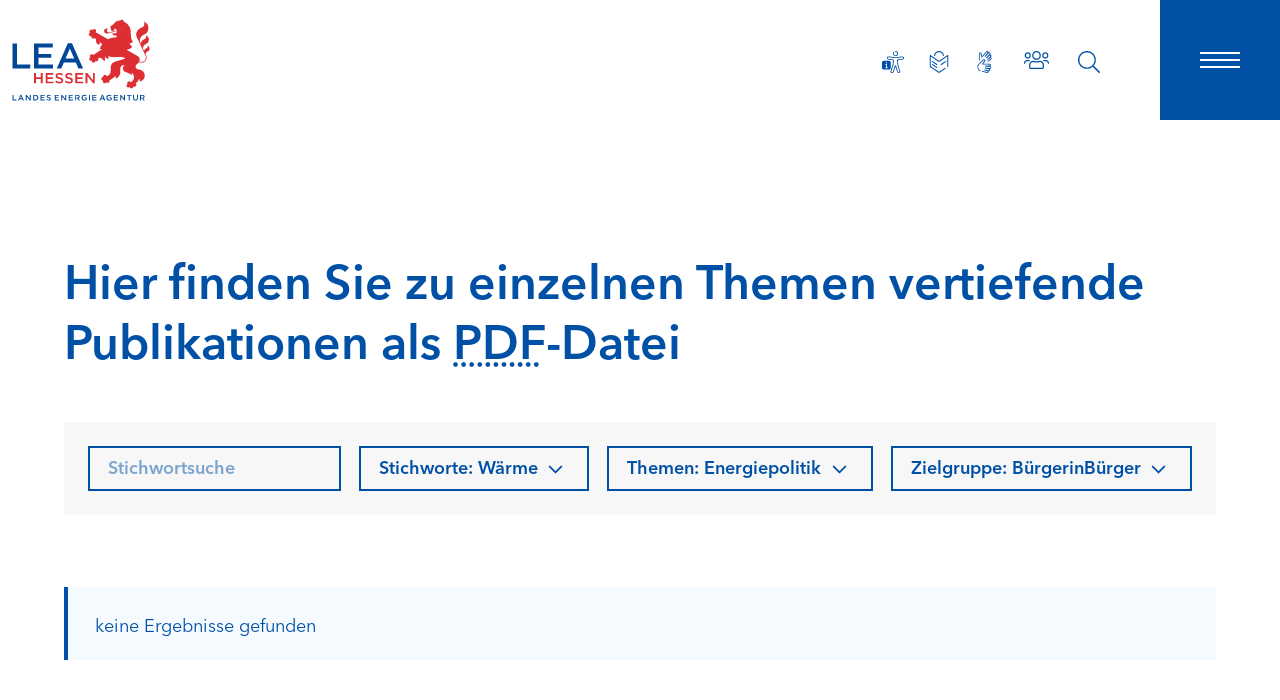

--- FILE ---
content_type: text/html; charset=utf-8
request_url: https://www.lea-hessen.de/mediathek/publikationen/?categories%5BStichworte%5D=301&categories%5BZielgruppe%5D=281&categories%5BThemen%5D=288&categories%5BAlle%5D=302
body_size: 123174
content:
<!DOCTYPE html>
<html lang="de">
<head>
    <meta charset="utf-8" >
    <meta name="viewport" content="width=device-width, initial-scale=1, shrink-to-fit=no" >
    <title>Publikationen / LEA - LandesEnergieAgentur</title>
<meta name="robots" content="index, follow">
<link rel="canonical" href="https://www.lea-hessen.de/mediathek/publikationen/" >
<link rel="alternate" hreflang="de" href="https://www.lea-hessen.de/mediathek/publikationen/" >
<meta name="url" content="https://www.lea-hessen.de/mediathek/publikationen/" >
<meta name="identifier-URL" content="https://www.lea-hessen.de/mediathek/publikationen/">

            <link rel="apple-touch-icon" sizes="180x180" href="/assets/favicon/apple-touch-icon.png" >
            <link rel="icon" type="image/png" sizes="32x32" href="/assets/favicon/favicon-32x32.png" >
            <link rel="icon" type="image/png" sizes="16x16" href="/assets/favicon/favicon-16x16.png" >
            <link rel="manifest" href="/assets/favicon/site.webmanifest" >
            <link rel="mask-icon" href="/assets/favicon/safari-pinned-tab.svg" color="#5bbad5" >
            <link rel="shortcut icon" href="/assets/favicon/favicon.ico" >
            <meta name="msapplication-TileColor" content="#ffffff" >
            <meta name="msapplication-config" content="/assets/favicon/browserconfig.xml" >
            <meta name="theme-color" content="#ffffff" >
<!--Specifying Your Organization -->
            <script type="application/ld+json">
                {
                    "@context": "http://schema.org",
                    "@type": "Organization",
                    "logo": "https://www.lea-hessen.de/assets/images/lea-hessen-logo200.png",
                    "url": "https://www.lea-hessen.de",
                    "name": "LEA LandesEnergieAgentur Hessen GmbH",

                    "location": {
                        "@type" : "PostalAddress",
                        "addressCountry": "Germany",
                        "postalCode":"65189",
                        "streetAddress":"Mainzer Straße 118",
                        "description":"Die LEA Hessen unterstützt Unternehmen interdisziplinär und bietet damit eine Beratung, die das große Ganze im Blick hat."
                    }
                }
            </script>
<meta property="og:image" content="http://www.lea-hessen.de/assets/images/lea-hessen-logo200.png" >
<meta property="og:image:height" content="200" >
<meta property="og:image:secure_url" content="https://www.lea-hessen.de/assets/images/lea-hessen-logo200.png" >
<meta property="og:image:width" content="200" >
<meta property="og:locale" content="de_DE" >
<meta property="og:title" content="Publikationen / LEA - LandesEnergieAgentur" >
<meta property="og:url" content="https://www.lea-hessen.de/mediathek/publikationen/">
<meta name="twitter:card" content="summary" >
<meta name="twitter:image" content="https://www.lea-hessen.de/assets/images/lea-hessen-logo200.png" >
<meta name="twitter:title" content="Publikationen / LEA - LandesEnergieAgentur" >
<meta name="twitter:url" content="https://www.lea-hessen.de/mediathek/publikationen/" >    <link rel="stylesheet" type="text/css" media="all" href="/assets/styles/style.css?v=1762774970" >    </head>
<body class="has-navbar-fixed-top has-page-boxed">
    <div class="page">
        <nav aria-label="Sprunglinks">
                    <ul class="skip" id="skip-links">
                        <li><a class="skip-link" href="#skip-main">zum Inhalt</a></li>
                    </ul>
                </nav><header class="navbar is-fixed-top">
                <div class="navbar-brand">
                    <a class="navbar-item brand-type" href="/" aria-label="LEA Startseite">
                        <img class="brand" src="/assets/images/logo-landesenergieagentur-hessen.min.svg" alt="Logo Landes-Energie-Agentur (kurz LEA) - Hessen-L&ouml;we - Hessisches Wappentier">
                    </a>
                </div>
                <button class="navbar-burger" data-target="nav-menu" data-aria-label-active="Hauptnavigation schließen" data-aria-label-original="Hauptnavigation öffnen" aria-label="Hauptnavigation öffnen" aria-expanded="false" aria-controls="nav-menu">
                    <span aria-hidden="true"></span>
                    <span aria-hidden="true"></span>
                    <span aria-hidden="true"></span>
                    <span class="navbar-burger-label hideAndShowScreenreader">Menü</span>
                </button>
                <div class="navbar-menu">
                    <div class="navbar-start main-menu" id="nav-menu" aria-hidden="true">
                        <nav class="social-menu" aria-label="Socialnavigation"><ul><li><a href="https://www.facebook.com/LandesEnergieAgentur" data-title="Sie verlassen unsere Webseite und werden auf Facebook weitergeleitet. Bitte beachten Sie, dass dabei pers&ouml;nliche Daten &uuml;bermittelt werden. Es gelten die Datenschutzbestimmungen dieses Anbieters." aria-label="Zum LEA Hessen Account auf Facebook" class="social-menu-link" target="_blank"><svg class="icon icon-facebook" aria-hidden="true"><use xlink:href="#icon-facebook"></use></svg></a></li><li><a href="https://www.instagram.com/lea_hessen" data-title="Sie verlassen unsere Webseite und werden auf Instagram weitergeleitet. Bitte beachten Sie, dass dabei pers&ouml;nliche Daten &uuml;bermittelt werden. Es gelten die Datenschutzbestimmungen dieses Anbieters." aria-label="Zum LEA Hessen Account auf Instagram" class="social-menu-link" target="_blank"><svg class="icon icon-instagram" aria-hidden="true"><use xlink:href="#icon-instagram"></use></svg></a></li><li><a href="https://twitter.com/LEA_Hessen" data-title="Sie verlassen unsere Webseite und werden auf Twitter weitergeleitet. Bitte beachten Sie, dass dabei pers&ouml;nliche Daten &uuml;bermittelt werden. Es gelten die Datenschutzbestimmungen dieses Anbieters." aria-label="Zum LEA Hessen Account auf Twitter" class="social-menu-link" target="_blank"><svg class="icon icon-twitter" aria-hidden="true"><use xlink:href="#icon-twitter"></use></svg></a></li><li><a href="https://www.youtube.com/channel/UC7tHZon5Yf1unRcwofjS59w" data-title="Sie verlassen unsere Webseite und werden auf Youtube weitergeleitet. Bitte beachten Sie, dass dabei pers&ouml;nliche Daten &uuml;bermittelt werden. Es gelten die Datenschutzbestimmungen dieses Anbieters." aria-label="Zum LEA Hessen Account auf Youtube" class="social-menu-link" target="_blank"><svg class="icon icon-youtube" aria-hidden="true"><use xlink:href="#icon-youtube"></use></svg></a></li><li><a href="https://www.linkedin.com/company/lea-landesenergieagentur-hessen/" data-title="Sie verlassen unsere Webseite und werden auf Linked-in weitergeleitet. Bitte beachten Sie, dass dabei pers&ouml;nliche Daten &uuml;bermittelt werden. Es gelten die Datenschutzbestimmungen dieses Anbieters." aria-label="Zum LEA Hessen Account auf LinkedIn" class="social-menu-link" target="_blank"><svg class="icon icon-linkedin" aria-hidden="true"><use xlink:href="#icon-linkedin"></use></svg></a></li></ul></nav>
                        <nav id="main-navigation" aria-label="Hauptnavigation"><ul class="main-menu-list"><li><a href="/"><span>Start</span></a></li><li><a href="/buergerinnen-und-buerger/uebersicht/" class="has-children" aria-expanded="false" aria-haspopup="menu" role="button" aria-controls="burger-menu-2"><span>B&uuml;rgerinnen und B&uuml;rger</span><svg class="icon icon-angle-down" aria-hidden="true"><use xlink:href="#icon-angle-down"></use></svg></a><ul id="burger-menu-2" aria-label="B&uuml;rgerinnen und B&uuml;rger" role="menu"><li role="menuitem"><a href="/buergerinnen-und-buerger/uebersicht/"><span>&Uuml;bersicht</span></a></li><li role="menuitem"><a href="/buergerinnen-und-buerger/aktuelles-zur-beg-foerderung/"><span>Aktuelles zur <abbr title="Bundesförderung für effiziente Gebäude">BEG</abbr>-F&ouml;rderung</span></a></li><li role="menuitem"><a href="/buergerinnen-und-buerger/alles-ueber-energieberatung/"><span>Alles &uuml;ber Energieberatung</span></a></li><li role="menuitem"><a href="/buergerinnen-und-buerger/das-neue-heizungsgesetz/"><span>Das neue Heizungsgesetz</span></a></li><li role="menuitem"><a href="/buergerinnen-und-buerger/erstberatung-fuer-die-hausmodernisierung/"><span>Erstberatung f&uuml;r die Hausmodernisierung</span></a></li><li role="menuitem"><a href="/buergerinnen-und-buerger/denkmalschutz-und-energiesparen/"><span>Denkmalschutz und Energiesparen</span></a></li><li role="menuitem"><a href="/buergerinnen-und-buerger/altbau-und-energiesparen/"><span>Altbau und Energiesparen</span></a></li><li role="menuitem"><a href="/buergerinnen-und-buerger/foerdermittel-finden/"><span>F&ouml;rdermittel finden</span></a></li><li role="menuitem"><a href="/buergerinnen-und-buerger/heizkosten-senken/"><span>Heizkosten senken</span></a></li><li role="menuitem"><a href="/buergerinnen-und-buerger/hessen-spart-energie/"><span>Hessen spart Energie</span></a></li><li role="menuitem"><a href="/buergerinnen-und-buerger/ihr-zuhause-ihre-zukunft/"><span>Ihr Zuhause. Ihre Zukunft</span></a></li><li role="menuitem"><a href="/buergerinnen-und-buerger/immobilie-energetisch-modernisieren/"><span>Immobilie energetisch modernisieren</span></a></li><li role="menuitem"><a href="/buergerinnen-und-buerger/klimafreundlich-mobil/"><span>Klimafreundlich mobil</span></a></li><li role="menuitem"><a href="/buergerinnen-und-buerger/sonnenenergie-nutzen/"><span>Sonnenenergie nutzen</span></a></li><li role="menuitem"><a href="/buergerinnen-und-buerger/strom-sparen/"><span>Strom sparen</span></a></li><li role="menuitem"><a href="/buergerinnen-und-buerger/testen-sie-unsere-energie-checks/"><span>Testen Sie unsere Energie-Checks!</span></a></li><li role="menuitem"><a href="/buergerinnen-und-buerger/energiesparinformationen/"><span>Energiesparinformationen</span></a></li><li role="menuitem"><a href="/buergerinnen-und-buerger/waermepumpe/"><span>W&auml;rmepumpe</span></a></li></ul></li><li><a href="/kommunen/uebersicht/" class="has-children" aria-expanded="false" aria-haspopup="menu" role="button" aria-controls="burger-menu-3"><span>Kommunen</span><svg class="icon icon-angle-down" aria-hidden="true"><use xlink:href="#icon-angle-down"></use></svg></a><ul id="burger-menu-3" aria-label="Kommunen" role="menu"><li role="menuitem"><a href="/kommunen/uebersicht/"><span>&Uuml;bersicht</span></a></li><li role="menuitem"><a href="/kommunen/energieeffiziente-gewerbegebiete/"><span>Energieeffiziente Gewerbegebiete</span></a></li><li role="menuitem"><a href="/kommunen/foerdermittel-finden/"><span>F&ouml;rdermittel finden</span></a></li><li role="menuitem"><a href="/kommunen/foerderantraege-pruefen/"><span>F&ouml;rderantr&auml;ge pr&uuml;fen</span></a></li><li role="menuitem"><a href="/kommunen/jetzt-gas-und-energie-sparen/"><span>Jetzt Gas und Energie sparen</span></a></li><li role="menuitem"><a href="/kommunen/klima-kommunen-vernetzen/"><span>Klima-Kommunen vernetzen</span></a></li><li role="menuitem"><a href="/kommunen/klimaquartiere/"><span>Klimaquartiere</span></a></li><li role="menuitem"><a href="/kommunen/kommunal-waerme-planen/"><span>Kommunal W&auml;rme planen</span></a></li><li role="menuitem"><a href="/kommunen/led-strassenbeleuchtung-installieren/"><span><abbr title="Leuchtdiode (von englisch: light-emitting diode)">LED</abbr>-Stra&szlig;enbeleuchtung installieren</span></a></li><li role="menuitem"><a href="/kommunen/von-contracting-profitieren/"><span>Von Contracting profitieren</span></a></li><li role="menuitem"><a href="/kommunen/mediation-bei-erneuerbaren-energien/"><span>Mediation bei erneuerbaren Energien</span></a></li><li role="menuitem"><a href="/kommunen/kommunales-energiemanagement/"><span>Kommunales Energiemanagement</span></a></li><li role="menuitem"><a href="/kommunen/mit-der-kommunalrichtlinie-energie-massnahmen-unterstuetzen/mit-der-kommunalrichtlinie-energie-energieeffizienzmassnahmen-realisieren/"><span>Mit der Kommunalrichtlinie Energie Ma&szlig;nahmen unterst&uuml;tzen</span></a></li><li role="menuitem"><a href="/kommunen/mobilitaetskonzepte-entwickeln/"><span>Mobilit&auml;tskonzepte entwickeln</span></a></li><li role="menuitem"><a href="/kommunen/quartiere-energetisch-sanieren/"><span>Quartiere energetisch sanieren</span></a></li><li role="menuitem"><a href="/kommunen/regionalstellen-der-lea-hessen/"><span>Regionalstellen der <abbr title="LandesEnergieAgentur Hessen">LEA</abbr> Hessen</span></a></li><li role="menuitem"><a href="/kommunen/treibhausgasbilanzierung-erstellen/"><span>Treibhausgasbilanzierung erstellen</span></a></li><li role="menuitem"><a href="/kommunen/wasserstoff-und-brennstoffzellen-nutzen/"><span>Wasserstoff und Brennstoffzellen nutzen</span></a></li><li role="menuitem"><a href="/kommunen/sanierung-kommunaler-gebaeude/"><span>Sanierung kommunaler Geb&auml;ude</span></a></li><li role="menuitem"><a href="/kommunen/hessischer-hitzeaktionsplan/"><span>Hessischer Hitzeaktionsplan</span></a></li></ul></li><li><a href="/unternehmen/uebersicht/" class="has-children" aria-expanded="false" aria-haspopup="menu" role="button" aria-controls="burger-menu-31"><span>Unternehmen</span><svg class="icon icon-angle-down" aria-hidden="true"><use xlink:href="#icon-angle-down"></use></svg></a><ul id="burger-menu-31" aria-label="Unternehmen" role="menu"><li role="menuitem"><a href="/unternehmen/uebersicht/"><span>&Uuml;bersicht</span></a></li><li role="menuitem"><a href="/unternehmen/energieberatung-fuer-unternehmen/"><span>Energieberatung f&uuml;r Unternehmen</span></a></li><li role="menuitem"><a href="/unternehmen/treibhausgasbilanzierung-erstellen/"><span>Treibhausgasbilanzierung erstellen</span></a></li><li role="menuitem"><a href="/unternehmen/foerdermittel-finden/"><span>F&ouml;rdermittel finden</span></a></li><li role="menuitem"><a href="/unternehmen/energieeffizienz-und-klimaschutz-netzwerke-kennenlernen/"><span>Energieeffizienz- und Klimaschutz-Netzwerke kennenlernen</span></a></li><li role="menuitem"><a href="/unternehmen/jetzt-gas-und-energie-sparen/"><span>Jetzt Gas und Energie sparen</span></a></li><li role="menuitem"><a href="/unternehmen/energiesparen-in-krankenhaeusern-und-gesundheitseinrichtungen/"><span>Energiesparen in Krankenh&auml;usern und Gesundheitseinrichtungen</span></a></li><li role="menuitem"><a href="/unternehmen/wasserstoff-und-brennstoffzellen-nutzen/"><span>Wasserstoff und Brennstoffzellen nutzen</span></a></li><li role="menuitem"><a href="/unternehmen/von-contracting-profitieren/"><span>Von Contracting profitieren</span></a></li><li role="menuitem"><a href="/unternehmen/serielles-sanieren/"><span>Serielles Sanieren</span></a></li><li role="menuitem"><a href="/unternehmen/solarenergie-fuer-unternehmen/"><span>Solarenergie f&uuml;r Unternehmen</span></a></li><li role="menuitem"><a href="/unternehmen/praxisbeispiele/"><span>Praxisbeispiele</span></a></li><li role="menuitem"><a href="/unternehmen/waermeschutz/"><span>W&auml;rmeschutz</span></a></li><li role="menuitem"><a href="/unternehmen/branchenspezifische-angebote/"><span>Branchenspezifische Angebote</span></a></li></ul></li><li><a href="/bildungsangebote/uebersicht/" class="has-children" aria-expanded="false" aria-haspopup="menu" role="button" aria-controls="burger-menu-32"><span>Bildungsangebote</span><svg class="icon icon-angle-down" aria-hidden="true"><use xlink:href="#icon-angle-down"></use></svg></a><ul id="burger-menu-32" aria-label="Bildungsangebote" role="menu"><li role="menuitem"><a href="/bildungsangebote/uebersicht/"><span>&Uuml;bersicht</span></a></li><li role="menuitem"><a href="/bildungsangebote/kindergartenkinder/"><span> Kindergartenkinder</span></a></li><li role="menuitem"><a href="/bildungsangebote/schuelerinnen-und-schueler/"><span>Sch&uuml;lerinnen und Sch&uuml;ler</span></a></li><li role="menuitem"><a href="/bildungsangebote/berufsorientierung/"><span>Berufsorientierung</span></a></li><li role="menuitem"><a href="/bildungsangebote/auszubildende/"><span>Auszubildende</span></a></li><li role="menuitem"><a href="/bildungsangebote/erwachsene/"><span>Erwachsene</span></a></li></ul></li><li><a href="/aufgabenbereiche/"><span>Aufgabenbereiche</span></a></li><li><a href="/veranstaltungen/uebersicht-veranstaltungen-termine/" class="has-children" aria-expanded="false" aria-haspopup="menu" role="button" aria-controls="burger-menu-394"><span>Veranstaltungen</span><svg class="icon icon-angle-down" aria-hidden="true"><use xlink:href="#icon-angle-down"></use></svg></a><ul id="burger-menu-394" aria-label="Veranstaltungen" role="menu"><li role="menuitem"><a href="/veranstaltungen/uebersicht-veranstaltungen-termine/"><span>&Uuml;bersicht Veranstaltungen + Termine</span></a></li><li role="menuitem"><a href="/veranstaltungen/waermewende-forum-hessen/"><span>W&auml;rmewende Forum Hessen</span></a></li><li role="menuitem"><a href="/veranstaltungen/klimazukunfthessen/"><span>Klima.Zukunft.Hessen</span></a></li><li role="menuitem"><a href="/veranstaltungen/hessischer-mobilitaetskongress/"><span>Hessischer Mobilit&auml;tskongress</span></a></li><li role="menuitem"><a href="/veranstaltungen/zukunftsforum-energie-klima/"><span>Zukunftsforum Energie &amp; Klima</span></a></li><li role="menuitem"><a href="/veranstaltungen/wasserstoff-forum-hessen/"><span>Wasserstoff Forum Hessen</span></a></li><li role="menuitem"><a href="/veranstaltungen/hessischer-energieberatertag/"><span>Hessischer Energieberatertag</span></a></li><li role="menuitem"><a href="/veranstaltungen/nahmobilitaetskongress/"><span>Nahmobilit&auml;tskongress</span></a></li><li role="menuitem"><a href="/veranstaltungen/unsere-sprechstunden-uebersicht/"><span>Unsere Sprechstunden - &Uuml;bersicht</span></a></li></ul></li><li><a href="/wettbewerbe/uebersicht/" class="has-children" aria-expanded="false" aria-haspopup="menu" role="button" aria-controls="burger-menu-53"><span>Wettbewerbe</span><svg class="icon icon-angle-down" aria-hidden="true"><use xlink:href="#icon-angle-down"></use></svg></a><ul id="burger-menu-53" aria-label="Wettbewerbe" role="menu"><li role="menuitem"><a href="/wettbewerbe/uebersicht/"><span>&Uuml;bersicht</span></a></li><li role="menuitem"><a href="/wettbewerbe/hessischer-staatspreis-energie/"><span>Hessischer Staatspreis Energie</span></a></li><li role="menuitem"><a href="/wettbewerbe/hessischer-wettbewerb-energieeffiziente-modernisierung/"><span>Hessischer Wettbewerb energieeffiziente Modernisierung</span></a></li></ul></li><li><a href="/energiewende-in-hessen/uebersicht/" class="has-children" aria-expanded="false" aria-haspopup="menu" role="button" aria-controls="burger-menu-1133"><span>Energiewende in Hessen</span><svg class="icon icon-angle-down" aria-hidden="true"><use xlink:href="#icon-angle-down"></use></svg></a><ul id="burger-menu-1133" aria-label="Energiewende in Hessen" role="menu"><li role="menuitem"><a href="/energiewende-in-hessen/uebersicht/"><span>&Uuml;bersicht</span></a></li><li role="menuitem"><a href="/energiewende-in-hessen/erfolgsgeschichten/"><span>Erfolgsgeschichten</span></a></li><li role="menuitem"><a href="/energiewende-in-hessen/biomasse/"><span>Biomasse</span></a></li><li role="menuitem"><a href="/energiewende-in-hessen/digitalisierung/"><span>Digitalisierung</span></a></li><li role="menuitem"><a href="/energiewende-in-hessen/energiespeicher/"><span>Energiespeicher</span></a></li><li role="menuitem"><a href="/energiewende-in-hessen/geothermie/"><span>Geothermie</span></a></li><li role="menuitem"><a href="/energiewende-in-hessen/sektorkopplung/"><span>Sektorkopplung</span></a></li><li role="menuitem"><a href="/energiewende-in-hessen/solarenergie/"><span>Solarenergie</span></a></li><li role="menuitem"><a href="/energiewende-in-hessen/waermewende/"><span>W&auml;rmewende</span></a></li><li role="menuitem"><a href="/energiewende-in-hessen/wasserkraft/"><span>Wasserkraft</span></a></li><li role="menuitem"><a href="/energiewende-in-hessen/wasserstoff/"><span>Wasserstoff</span></a></li><li role="menuitem"><a href="/energiewende-in-hessen/windenergie/"><span>Windenergie</span></a></li></ul></li><li><a href="/pressemitteilungen-und-termine/" class="has-children" aria-expanded="false" aria-haspopup="menu" role="button" aria-controls="burger-menu-56"><span>Pressemitteilungen und Termine</span><svg class="icon icon-angle-down" aria-hidden="true"><use xlink:href="#icon-angle-down"></use></svg></a><ul id="burger-menu-56" aria-label="Pressemitteilungen und Termine" role="menu"><li role="menuitem"><a href="/pressemitteilungen-und-termine/pressemitteilungen/"><span>Pressemitteilungen</span></a></li><li role="menuitem"><a href="/pressemitteilungen-und-termine/termine-veranstaltungen/"><span>Termine &amp; Veranstaltungen</span></a></li></ul></li><li><a href="/die-lea-hessen/ueber-uns/" class="is-active has-children" aria-expanded="true" aria-haspopup="menu" role="button" aria-controls="burger-menu-12"><span>Mediathek</span><svg class="icon icon-angle-down" aria-hidden="true"><use xlink:href="#icon-angle-down"></use></svg></a><ul id="burger-menu-12" aria-label="Mediathek" role="menu"><li role="menuitem"><a href="/mediathek/publikationen/" aria-current="page" class="is-active"><span>Publikationen</span></a></li></ul></li><li><a href="/die-lea-hessen/" class="has-children" aria-expanded="false" aria-haspopup="menu" role="button" aria-controls="burger-menu-54"><span>Die <abbr title="LandesEnergieAgentur Hessen">LEA</abbr> Hessen</span><svg class="icon icon-angle-down" aria-hidden="true"><use xlink:href="#icon-angle-down"></use></svg></a><ul id="burger-menu-54" aria-label="Die LEA Hessen" role="menu"><li role="menuitem"><a href="/die-lea-hessen/ueber-uns/"><span>&Uuml;ber uns</span></a></li><li role="menuitem"><a href="/die-lea-hessen/lea-als-arbeitgeberin/"><span><abbr title="LandesEnergieAgentur Hessen">LEA</abbr> als Arbeitgeberin</span></a></li><li role="menuitem"><a href="https://karriere.hessen-agentur.de" target="_blank"><span>Karriere bei der <abbr title="LandesEnergieAgentur Hessen">LEA</abbr></span></a></li></ul></li><li><a href="/kontakt/"><span>Kontakt</span></a></li></ul></nav>
                        <nav class="meta-menu" aria-label="Links für weitere Informationen"><ul><li><a href="/anfahrt/">Anfahrt</a></li><li><a href="/erklaerung-zur-barrierefreiheit/">Erkl&auml;rung zur Barrierefreiheit</a></li><li><a href="/barriere-melden/">Barriere melden</a></li><li><a href="/impressum/">Impressum</a></li><li><a href="/datenschutz/">Datenschutz</a></li><li><a href="/leichte-sprache/">Leichte Sprache</a></li><li><a href="/gebaerdensprache/">Geb&auml;rdensprache</a></li><li><a href="https://karriere.hessen-agentur.de" target="_blank">Karriere</a></li></ul></nav>
                    </div>
                    <div class="navbar-end">
                        <nav class="navbar-nav" aria-label="Metanavigation">
                            <ul>
                                <li>
                        <a class="navbar-item" href="/erklaerung-zur-barrierefreiheit/" aria-label="Erkl&auml;rung zur Barrierefreiheit" tabindex="-1">
                            <span class="navbar-item-label" data-tooltip="Erkl&auml;rung zur Barrierefreiheit" data-position="bottom" tabindex="0">
                                <svg class="icon icon-accessibility-statement" aria-hidden="true"><use xlink:href="#icon-accessibility-statement"></use></svg>
                                <span class="navbar-item-label-text">Erkl&auml;rung zur Barrierefreiheit</span>
                            </span>
                        </a>
                    </li><li>
                        <a class="navbar-item" href="/leichte-sprache/" aria-label="Leichte Sprache" tabindex="-1">
                            <span class="navbar-item-label" data-tooltip="Leichte Sprache" data-position="bottom" tabindex="0">
                                <svg class="icon icon-easy-language" aria-hidden="true"><use xlink:href="#icon-easy-language"></use></svg>
                                <span class="navbar-item-label-text">Leichte Sprache</span>
                            </span>
                        </a>
                    </li><li>
                        <a class="navbar-item" href="/gebaerdensprache/" aria-label="Geb&auml;rdensprache" tabindex="-1">
                            <span class="navbar-item-label" data-tooltip="Geb&auml;rdensprache" data-position="bottom" tabindex="0">
                                <svg class="icon icon-sign-language" aria-hidden="true"><use xlink:href="#icon-sign-language"></use></svg>
                                <span class="navbar-item-label-text">Geb&auml;rdensprache</span>
                            </span>
                        </a>
                    </li>
                                <li>
                                    <a class="navbar-item" href="/kontakt/" aria-label="Zu den Ansprechpartnern" tabindex="-1">
                                        <span class="navbar-item-label" data-tooltip="Ansprechpartner" data-position="bottom" tabindex="0">
                                            <svg class="icon icon-users" aria-hidden="true"><use xlink:href="#icon-users"></use></svg>
                                            <span class="navbar-item-label-text">Ansprechpartner</span>
                                        </span>
                                    </a>
                                </li>
                                <li>
                                    <button class="navbar-item" data-ytoggle="search" data-aria-label-active="Suche schließen" data-aria-label-original="Suche öffnen" aria-label="Suche öffnen" aria-expanded="false" aria-controls="search" tabindex="-1">
                                        <span class="navbar-item-label" data-tooltip="Suche" data-position="bottom" tabindex="0">
                                            <svg class="icon icon-search" aria-hidden="true"><use xlink:href="#icon-search"></use></svg>
                                            <span class="navbar-item-label-text">Suche</span>
                                        </span>
                                    </button>
                                </li>
                            </ul>
                        </nav>
                    </div>
                </div>
                <div class="search-section" id="search" aria-hidden="true">
                    <div class="section" data-section="alternate">
                        <div class="section-container">
                            <div class="container">
                            <form class="search-form" action="/suche/" aria-label="Suchformular" role="search">
                <fieldset>
                    <legend class="is-hidden">Suche</legend>
                    <div class="form-group">
                        <div class="input-group">
                            <label class="hideAndShowScreenreader" for="search-field1258">Stichwort</label>
                            <input class="form-control search-form-input" id="search-field1258" name="q" type="text" value="" placeholder="Wonach suchen Sie?" aria-description="Suchergebnisse werden unten angezeigt">
                            <button class="btn is-text  search-form-submit" type="submit" aria-label="Suche starten"><svg class="icon icon-search" aria-hidden="true"><use xlink:href="#icon-search"></use></svg></button>
                        </div>
                    </div>
                </fieldset>
            </form>
                            </div>
                            <button class="icon-close" data-ytoggle="search" aria-hidden="true" aria-label="Suche Button">
                                <span></span>
                                <span></span>
                            </button>
                        </div>
                    </div>
                </div>
            </header><main id="skip-main"><section class="section" data-section="default" data-layout="fixed"><div class="section-container"><div class="slice"><header class="slice-header mt-6 is-indented-2"><h1 class="title">Hier finden Sie zu einzelnen Themen vertiefende Publikationen als <abbr title="Portable Document Format">PDF</abbr>-Datei</h1></header><div class="slice-body"><div class="document-toolbar"><div class="toolbar is-centered">
    <div class="toolbar-item is-narrow"><form action="/mediathek/publikationen/" method="post">
        <input type="hidden" name="categories[Stichworte]" value="301"><input type="hidden" name="categories[Zielgruppe]" value="281"><input type="hidden" name="categories[Themen]" value="288"><input type="hidden" name="categories[Alle]" value="302">
        <div class="form-group">
            <label class="hideAndShowScreenreader" for="autocomplete-field">Stichwort</label>
            <input role="searchbox" class="form-control" type="text" name="q" value="" autocomplete="off" spellcheck="false" placeholder="Stichwortsuche" id="autocomplete-field" data-autocomplete-url="/mediathek/publikationen/" aria-autocomplete="list" aria-controls="autocomplete-field-autocomplete-list" aria-label="Stichwortsuche">
        </div>
    </form></div>
    <div class="toolbar-item is-narrow">
<div class="dropdown">
    <div class="dropdown-trigger">
        <button class="btn is-primary is-outlined" aria-haspopup="true" aria-controls="dropdown-menu-980406">
            <span>Stichworte: W&auml;rme</span>
            <span class="icon is-small">
                <svg class="icon icon-chevron-down" aria-hidden="true"><use xlink:href="#icon-chevron-down"></use></svg>            </span>
        </button>
    </div>
    <div class="dropdown-menu" id="dropdown-menu-980406" role="menu">
        <div class="dropdown-content">
                                                                    <a class="dropdown-item" href="/mediathek/publikationen/?categories%5BZielgruppe%5D=281&amp;categories%5BThemen%5D=288&amp;categories%5BAlle%5D=302">Alle</a>
                                                                                    <a class="dropdown-item" href="/mediathek/publikationen/?categories%5BStichworte%5D=304&amp;categories%5BZielgruppe%5D=281&amp;categories%5BThemen%5D=288&amp;categories%5BAlle%5D=302">Bildungsangebote</a>
                                                                                    <a class="dropdown-item" href="/mediathek/publikationen/?categories%5BStichworte%5D=306&amp;categories%5BZielgruppe%5D=281&amp;categories%5BThemen%5D=288&amp;categories%5BAlle%5D=302">Biomasse Gase</a>
                                                                                    <a class="dropdown-item" href="/mediathek/publikationen/?categories%5BStichworte%5D=290&amp;categories%5BZielgruppe%5D=281&amp;categories%5BThemen%5D=288&amp;categories%5BAlle%5D=302">Fachinformation</a>
                                                                                    <a class="dropdown-item" href="/mediathek/publikationen/?categories%5BStichworte%5D=291&amp;categories%5BZielgruppe%5D=281&amp;categories%5BThemen%5D=288&amp;categories%5BAlle%5D=302">Geothermie</a>
                                                                                    <a class="dropdown-item" href="/mediathek/publikationen/?categories%5BStichworte%5D=296&amp;categories%5BZielgruppe%5D=281&amp;categories%5BThemen%5D=288&amp;categories%5BAlle%5D=302">Hausbauen</a>
                                                                                    <a class="dropdown-item" href="/mediathek/publikationen/?categories%5BStichworte%5D=315&amp;categories%5BZielgruppe%5D=281&amp;categories%5BThemen%5D=288&amp;categories%5BAlle%5D=302">Kampagne</a>
                                                                                    <a class="dropdown-item" href="/mediathek/publikationen/?categories%5BStichworte%5D=305&amp;categories%5BZielgruppe%5D=281&amp;categories%5BThemen%5D=288&amp;categories%5BAlle%5D=302">Klimawandel in Hessen</a>
                                                                                    <a class="dropdown-item" href="/mediathek/publikationen/?categories%5BStichworte%5D=297&amp;categories%5BZielgruppe%5D=281&amp;categories%5BThemen%5D=288&amp;categories%5BAlle%5D=302">Mobilit&auml;t</a>
                                                                                    <a class="dropdown-item" href="/mediathek/publikationen/?categories%5BStichworte%5D=298&amp;categories%5BZielgruppe%5D=281&amp;categories%5BThemen%5D=288&amp;categories%5BAlle%5D=302">Modernisierung Sanierung</a>
                                                                                    <a class="dropdown-item" href="/mediathek/publikationen/?categories%5BStichworte%5D=314&amp;categories%5BZielgruppe%5D=281&amp;categories%5BThemen%5D=288&amp;categories%5BAlle%5D=302">Netzwerk</a>
                                                                                    <a class="dropdown-item" href="/mediathek/publikationen/?categories%5BStichworte%5D=311&amp;categories%5BZielgruppe%5D=281&amp;categories%5BThemen%5D=288&amp;categories%5BAlle%5D=302">Preise</a>
                                                                                    <a class="dropdown-item" href="/mediathek/publikationen/?categories%5BStichworte%5D=299&amp;categories%5BZielgruppe%5D=281&amp;categories%5BThemen%5D=288&amp;categories%5BAlle%5D=302">Sonnenenergie</a>
                                                                                    <a class="dropdown-item" href="/mediathek/publikationen/?categories%5BStichworte%5D=300&amp;categories%5BZielgruppe%5D=281&amp;categories%5BThemen%5D=288&amp;categories%5BAlle%5D=302">Speicher</a>
                                                                                    <a class="dropdown-item is-active" href="/mediathek/publikationen/?categories%5BStichworte%5D=301&amp;categories%5BZielgruppe%5D=281&amp;categories%5BThemen%5D=288&amp;categories%5BAlle%5D=302">W&auml;rme</a>
                                    </div>
    </div>
</div>
</div>
    <div class="toolbar-item is-narrow">
<div class="dropdown">
    <div class="dropdown-trigger">
        <button class="btn is-primary is-outlined" aria-haspopup="true" aria-controls="dropdown-menu-148310">
            <span>Themen: Energiepolitik</span>
            <span class="icon is-small">
                <svg class="icon icon-chevron-down" aria-hidden="true"><use xlink:href="#icon-chevron-down"></use></svg>            </span>
        </button>
    </div>
    <div class="dropdown-menu" id="dropdown-menu-148310" role="menu">
        <div class="dropdown-content">
                                                                    <a class="dropdown-item" href="/mediathek/publikationen/?categories%5BStichworte%5D=301&amp;categories%5BZielgruppe%5D=281&amp;categories%5BAlle%5D=302">Alle</a>
                                                                                    <a class="dropdown-item" href="/mediathek/publikationen/?categories%5BStichworte%5D=301&amp;categories%5BZielgruppe%5D=281&amp;categories%5BThemen%5D=286&amp;categories%5BAlle%5D=302">Beratung</a>
                                                                                    <a class="dropdown-item" href="/mediathek/publikationen/?categories%5BStichworte%5D=301&amp;categories%5BZielgruppe%5D=281&amp;categories%5BThemen%5D=287&amp;categories%5BAlle%5D=302">Digitalisierung</a>
                                                                                    <a class="dropdown-item is-active" href="/mediathek/publikationen/?categories%5BStichworte%5D=301&amp;categories%5BZielgruppe%5D=281&amp;categories%5BThemen%5D=288&amp;categories%5BAlle%5D=302">Energiepolitik</a>
                                                                                    <a class="dropdown-item" href="/mediathek/publikationen/?categories%5BStichworte%5D=301&amp;categories%5BZielgruppe%5D=281&amp;categories%5BThemen%5D=289&amp;categories%5BAlle%5D=302">Energiesparen</a>
                                                                                    <a class="dropdown-item" href="/mediathek/publikationen/?categories%5BStichworte%5D=301&amp;categories%5BZielgruppe%5D=281&amp;categories%5BThemen%5D=324&amp;categories%5BAlle%5D=302">Rechtsverordnungen und Richtlinien</a>
                                                                                    <a class="dropdown-item" href="/mediathek/publikationen/?categories%5BStichworte%5D=301&amp;categories%5BZielgruppe%5D=281&amp;categories%5BThemen%5D=312&amp;categories%5BAlle%5D=302">Wasserkraft</a>
                                                                                    <a class="dropdown-item" href="/mediathek/publikationen/?categories%5BStichworte%5D=301&amp;categories%5BZielgruppe%5D=281&amp;categories%5BThemen%5D=360&amp;categories%5BAlle%5D=302">Wasserstoff</a>
                                                                                    <a class="dropdown-item" href="/mediathek/publikationen/?categories%5BStichworte%5D=301&amp;categories%5BZielgruppe%5D=281&amp;categories%5BThemen%5D=313&amp;categories%5BAlle%5D=302">Windenergie</a>
                                    </div>
    </div>
</div>
</div>
    <div class="toolbar-item is-narrow">
<div class="dropdown">
    <div class="dropdown-trigger">
        <button class="btn is-primary is-outlined" aria-haspopup="true" aria-controls="dropdown-menu-941315">
            <span>Zielgruppe: B&uuml;rgerinB&uuml;rger</span>
            <span class="icon is-small">
                <svg class="icon icon-chevron-down" aria-hidden="true"><use xlink:href="#icon-chevron-down"></use></svg>            </span>
        </button>
    </div>
    <div class="dropdown-menu" id="dropdown-menu-941315" role="menu">
        <div class="dropdown-content">
                                                                    <a class="dropdown-item" href="/mediathek/publikationen/?categories%5BStichworte%5D=301&amp;categories%5BThemen%5D=288&amp;categories%5BAlle%5D=302">Alle</a>
                                                                                    <a class="dropdown-item" href="/mediathek/publikationen/?categories%5BStichworte%5D=301&amp;categories%5BZielgruppe%5D=285&amp;categories%5BThemen%5D=288&amp;categories%5BAlle%5D=302">Bildungseinrichtung</a>
                                                                                    <a class="dropdown-item is-active" href="/mediathek/publikationen/?categories%5BStichworte%5D=301&amp;categories%5BZielgruppe%5D=281&amp;categories%5BThemen%5D=288&amp;categories%5BAlle%5D=302">B&uuml;rgerinB&uuml;rger</a>
                                                                                    <a class="dropdown-item" href="/mediathek/publikationen/?categories%5BStichworte%5D=301&amp;categories%5BZielgruppe%5D=282&amp;categories%5BThemen%5D=288&amp;categories%5BAlle%5D=302">ExpertinExperte</a>
                                                                                    <a class="dropdown-item" href="/mediathek/publikationen/?categories%5BStichworte%5D=301&amp;categories%5BZielgruppe%5D=283&amp;categories%5BThemen%5D=288&amp;categories%5BAlle%5D=302">Kommune</a>
                                                                                    <a class="dropdown-item" href="/mediathek/publikationen/?categories%5BStichworte%5D=301&amp;categories%5BZielgruppe%5D=284&amp;categories%5BThemen%5D=288&amp;categories%5BAlle%5D=302">Unternehmen</a>
                                    </div>
    </div>
</div>
</div>
</div>
</div><article class="message is-info"><div class="message-body content"><p>keine Ergebnisse gefunden</p></div></article></div></div></div></section><section class="section section-share" aria-labelledby="socialshareheading">
                    <div class="container">
                        <div class="share">
                            <h2 class="share-title" id="socialshareheading">Diese Seite teilen:</h2>
                                <ul class="share-links" aria-label="Social-Media-Links und E-Mail">
                                    <li><a class="share-link" href="https://www.facebook.com/share.php?u=https%3A%2F%2Fwww.lea-hessen.de%2Fmediathek%2Fpublikationen%2F" aria-label="Diese Seite via Facebook teilen." target="_blank"><svg class="icon icon-facebook" aria-hidden="true"><use xlink:href="#icon-facebook"></use></svg></a></li>
                                    <li><a class="share-link" href="https://twitter.com/intent/tweet?url=https%3A%2F%2Fwww.lea-hessen.de%2Fmediathek%2Fpublikationen%2F" aria-label="Diese Seite via Twitter teilen." target="_blank"><svg class="icon icon-twitter" aria-hidden="true"><use xlink:href="#icon-twitter"></use></svg></a></li>
                                    <li><a class="share-link" href="mailto:?subject=Landesenergie%20Agentur%20&amp;body=https%3A%2F%2Fwww.lea-hessen.de%2Fmediathek%2Fpublikationen%2F" aria-label="Diese Seite via E-Mail teilen." target="_blank"><svg class="icon icon-email" aria-hidden="true"><use xlink:href="#icon-email"></use></svg></a></li>
                                </ul> 
                        </div>
                    </div>
                </section></main><footer class="global-footer">
                <div class="container">
                    <div class="footer-columns">
                        <div class="column">
                            <div class="content">
                                <p><a class="is-image-link brand-type" href="/" aria-label="LEA Startseite"><img class="brand" src="/assets/images/logo-landesenergieagentur-hessen-white.min.svg" alt="Logo Landes-Energie-Agentur (kurz LEA) - Hessen-L&ouml;we - Hessisches Wappentier"></a></p>
                                <h2 class="h4">Folgen Sie uns</h2><nav class="social-menu" aria-label="Socialnavigation"><ul><li><a href="https://www.facebook.com/LandesEnergieAgentur" data-title="Sie verlassen unsere Webseite und werden auf Facebook weitergeleitet. Bitte beachten Sie, dass dabei pers&ouml;nliche Daten &uuml;bermittelt werden. Es gelten die Datenschutzbestimmungen dieses Anbieters." aria-label="Zum LEA Hessen Account auf Facebook" class="social-menu-link" target="_blank"><svg class="icon icon-facebook" aria-hidden="true"><use xlink:href="#icon-facebook"></use></svg></a></li><li><a href="https://www.instagram.com/lea_hessen" data-title="Sie verlassen unsere Webseite und werden auf Instagram weitergeleitet. Bitte beachten Sie, dass dabei pers&ouml;nliche Daten &uuml;bermittelt werden. Es gelten die Datenschutzbestimmungen dieses Anbieters." aria-label="Zum LEA Hessen Account auf Instagram" class="social-menu-link" target="_blank"><svg class="icon icon-instagram" aria-hidden="true"><use xlink:href="#icon-instagram"></use></svg></a></li><li><a href="https://twitter.com/LEA_Hessen" data-title="Sie verlassen unsere Webseite und werden auf Twitter weitergeleitet. Bitte beachten Sie, dass dabei pers&ouml;nliche Daten &uuml;bermittelt werden. Es gelten die Datenschutzbestimmungen dieses Anbieters." aria-label="Zum LEA Hessen Account auf Twitter" class="social-menu-link" target="_blank"><svg class="icon icon-twitter" aria-hidden="true"><use xlink:href="#icon-twitter"></use></svg></a></li><li><a href="https://www.youtube.com/channel/UC7tHZon5Yf1unRcwofjS59w" data-title="Sie verlassen unsere Webseite und werden auf Youtube weitergeleitet. Bitte beachten Sie, dass dabei pers&ouml;nliche Daten &uuml;bermittelt werden. Es gelten die Datenschutzbestimmungen dieses Anbieters." aria-label="Zum LEA Hessen Account auf Youtube" class="social-menu-link" target="_blank"><svg class="icon icon-youtube" aria-hidden="true"><use xlink:href="#icon-youtube"></use></svg></a></li><li><a href="https://www.linkedin.com/company/lea-landesenergieagentur-hessen/" data-title="Sie verlassen unsere Webseite und werden auf Linked-in weitergeleitet. Bitte beachten Sie, dass dabei pers&ouml;nliche Daten &uuml;bermittelt werden. Es gelten die Datenschutzbestimmungen dieses Anbieters." aria-label="Zum LEA Hessen Account auf LinkedIn" class="social-menu-link" target="_blank"><svg class="icon icon-linkedin" aria-hidden="true"><use xlink:href="#icon-linkedin"></use></svg></a></li></ul></nav>
                            </div>
                        </div>
                        <div class="column">
                            <div class="content">
                                <h2 class="h4">Kontakt</h2>
                                <p><abbr title="LandesEnergieAgentur Hessen">LEA</abbr> LandesEnergieAgentur Hessen GmbH<br>
Mainzer Str. 118<br>
65189 Wiesbaden</p>
<p>Telefon 0611 95017 8400</p>
<p><a href="mailto:lea@lea-hessen.de">lea@lea-hessen.de</a></p>
                            </div>
                        </div>
                        <div class="column"><div class="content"><h2 id="Schnellauswahl" class="h4">Schnellauswahl</h2><nav class="direct-links" aria-labelledby="Schnellauswahl"><ul style=""><li><a href="/" class="is-icon-link"><svg class="icon icon-left" aria-hidden="true"><use xlink:href="#icon-internal"></use></svg><span>Start</span></a></li><li><a href="/buergerinnen-und-buerger/uebersicht/" class="is-icon-link"><svg class="icon icon-left" aria-hidden="true"><use xlink:href="#icon-internal"></use></svg><span>B&uuml;rgerinnen und B&uuml;rger</span></a></li><li><a href="/kommunen/uebersicht/" class="is-icon-link"><svg class="icon icon-left" aria-hidden="true"><use xlink:href="#icon-internal"></use></svg><span>Kommunen</span></a></li><li><a href="/unternehmen/uebersicht/" class="is-icon-link"><svg class="icon icon-left" aria-hidden="true"><use xlink:href="#icon-internal"></use></svg><span>Unternehmen</span></a></li><li><a href="/bildungsangebote/uebersicht/" class="is-icon-link"><svg class="icon icon-left" aria-hidden="true"><use xlink:href="#icon-internal"></use></svg><span>Bildungsangebote</span></a></li><li><a href="/kontakt/" class="is-icon-link"><svg class="icon icon-left" aria-hidden="true"><use xlink:href="#icon-internal"></use></svg><span>Kontakt</span></a></li><li><a href="/barriere-melden/" class="is-icon-link"><svg class="icon icon-left" aria-hidden="true"><use xlink:href="#icon-internal"></use></svg><span>Barriere melden</span></a></li><li><a href="https://karriere.hessen-agentur.de" class="is-icon-link" target="_blank"><svg class="icon icon-left" aria-hidden="true"><use xlink:href="#icon-internal"></use></svg><span>Karriere bei der <abbr title="LandesEnergieAgentur Hessen">LEA</abbr></span></a></li></ul></nav></div></div>
                        <div class="column">
                            <div class="content">
                                <h2 class="h4">Im Auftrag von:</h2>
                                <p><a class="is-image-link brand-hessisches-ministerium" href="https://wirtschaft.hessen.de/" target="_blank" aria-label="Zur Seite Hessisches Ministerium f&uuml;r Wirtschaft Energie Verkehr Wohnen und l&auml;ndlichen Raum"><img src="/assets/images/HMWVW_Logo_weiss_02-2024.svg" alt="Logo des Hessischen Ministeriums f&uuml;r Wirtschaft Energie Verkehr Wohnen und l&auml;ndlichen Raum"></a></p>
                                <p><a class="is-image-link brand-hessisches-ministerium-umwelt" href="https://umwelt.hessen.de" target="_blank" aria-label="Zur Seite Hessisches Ministerium f&uuml;r Landwirtschaft und Umwelt"><img src="/assets/images/HMLU-Logo-negativ.png" alt="Logo des Hessischen Ministeriums f&uuml;r Landwirtschaft und Umwelt, Weinbau, Forsten, Jagd und Heimat"></a></p>
                            </div>
                        </div>
                    </div>
                </div>
                <div class="footer">
                    <div class="container">
                        <nav class="meta-menu" aria-label="Links für weitere Informationen"><ul><li><a href="/anfahrt/">Anfahrt</a></li><li><a href="/erklaerung-zur-barrierefreiheit/">Erkl&auml;rung zur Barrierefreiheit</a></li><li><a href="/barriere-melden/">Barriere melden</a></li><li><a href="/impressum/">Impressum</a></li><li><a href="/datenschutz/">Datenschutz</a></li><li><a href="/leichte-sprache/">Leichte Sprache</a></li><li><a href="/gebaerdensprache/">Geb&auml;rdensprache</a></li><li><a href="https://karriere.hessen-agentur.de" target="_blank">Karriere</a></li></ul></nav>
                    </div>
                </div>
                <div class="jumper">
                    <button class="btn is-jumper" data-jumper="body" aria-label="Zum Anfang der Seite"><svg class="icon icon-angle-up" aria-hidden="true"><use xlink:href="#icon-angle-up"></use></svg>
                </button></div>
            </footer><div id="svg-symbols" style="display: none;"><svg xmlns="http://www.w3.org/2000/svg" xmlns:xlink="http://www.w3.org/1999/xlink"><symbol id="icon-accessibility-statement" viewbox="0 0 26 26"><path d="m25.998 8.122-.007-.091-.027.006a1.849 1.849 0 0 0-1.834-1.636l-.115.003-.108.01-4.154.567-.859.133-.554.09c-.437.089-.945.148-1.464.163h-.013a15.205 15.205 0 0 1-3.494-.192c.026.005.053.008.08.012l-.09-.013.01.001c-1.5-.235-3.021-.422-4.494-.637l-.937-.125a1.868 1.868 0 0 0-2.11 1.554l-.001.01A1.896 1.896 0 0 0 7.4 10.103l.01.002 1.718.297 1.473.172 2.272.318v.1c.008.128.013.277.013.429l-.004.226-.009.204c-.09 1.04-.185 2.087-.288 3.119v.382c-.023.482-.1.938-.219 1.374l.004-.013-.01.045c.002-.01.003-.022.006-.032-.403 1.319-.856 2.655-1.283 3.948l-.109.344c-.03.099-.792 2.453-.859 2.655a2.016 2.016 0 0 0-.091.608l.01.199c.018.196.065.385.134.561l.077.17-.004-.01c.22.362.586.616 1.021.684l.215.038c.137.036.3.063.466.077h.067a1.852 1.852 0 0 0 1.733-1.206l.004-.013c.18-.511.356-1.049.524-1.564l.709-2.148.198-.606c.223-.693.455-1.409.674-2.122l1.314 3.974c.223.713.477 1.485.792 2.414.155.469.488.842.916 1.048l.011.005a1.81 1.81 0 0 0 1.253.136l.128-.038c.77-.242 1.32-.95 1.32-1.785l-.01-.191a1.902 1.902 0 0 0-.028-.185l-.045-.174.004.008c-.078-.219-.168-.473-.241-.735l-1.447-4.433a9.725 9.725 0 0 1-.632-2.555l-.004-.044c-.064-.821-.12-1.418-.167-1.826-.035-.292-.06-.555-.081-.838-.022-.198-.039-.43-.065-.657-.038-.568-.038-1.14-.038-1.568l5.484-.777A1.914 1.914 0 0 0 26 8.22l-.002-.098Zm-1.258.743-.075.075c-.141.106-.311.179-.503.206l-5.55.773a.803.803 0 0 0-.781.803l.001.043.004.04c0 .236 0 .49.026.756.025.266.034.618.034.953l.142 1.512.064.537c.059.37.097.805.107 1.247v.011l.06.451c.113.743.288 1.44.52 2.105l.129.347 1.442 4.342c.035.12.073.24.112.36.038.12.081.24.116.36v.03a.884.884 0 0 1-.034.582l-.047.098a1.027 1.027 0 0 1-1.103.458l-.101-.03a.902.902 0 0 1-.43-.507c-.163-.48-.322-.97-.477-1.443-.107-.327-.21-.649-.318-.967l-1.485-4.528c-.21-.584-.635-.632-.859-.571a.918.918 0 0 0-.594.571c-.185.546-.36 1.09-.541 1.637-.181.547-.353 1.095-.537 1.637l-.59 1.847c-.099.305-.198.594-.297.86-.099.265-.232.657-.33.99-.146.572-.821.658-1.23.572a.73.73 0 0 1-.549-.37 1.213 1.213 0 0 1 .06-.815l.052-.104.24-.594.58-1.817.173-.516c.404-1.237.825-2.522 1.22-3.797.13-.455.22-.985.252-1.53l.001-.02v-.37c.116-1.066.215-2.148.292-3.158v-1.228a.744.744 0 0 0-.688-.741l-2.413-.327-1.56-.22-1.717-.253a.942.942 0 0 1-.799-.93l.002-.059.005-.054a.925.925 0 0 1 .902-.757l.034-.002h.056-.019.038-.02c.019 0 .037 0 .053.002l1.386.185c1.353.186 2.748.379 4.106.65.777.137 1.673.215 2.586.215l.369-.004c.122-.003.245-.007.367-.013l.32-.02-.004.001c.7-.047 1.4-.15 2.117-.266l.86-.12 1.717-.297 2.358-.33a.917.917 0 0 1 .891.546.878.878 0 0 1-.144.957Z"></path><path d="M8.4 11.565H1.98A1.98 1.98 0 0 0 0 13.545v6.423a1.98 1.98 0 0 0 1.98 1.98H8.4a1.98 1.98 0 0 0 1.98-1.98v-6.423a1.98 1.98 0 0 0-1.98-1.98Zm-3.773 2.097a.418.418 0 0 1 .127-.297.396.396 0 0 1 .276-.113h.013l.016-.001h.46a.41.41 0 0 1 .281.113.42.42 0 0 1 .113.288v.377a.41.41 0 0 1-.409.41h-.45a.442.442 0 0 1-.31-.128.418.418 0 0 1-.117-.286v-.363Zm2.431 6.525a.396.396 0 0 1-.213.06H6.81l-.033-.004H4.198a.422.422 0 0 1-.292-.117.444.444 0 0 1 0-.594.435.435 0 0 1 .3-.067h.86v-3.192h-.847a.418.418 0 0 1-.297-.127.443.443 0 0 1 0-.594.419.419 0 0 1 .297-.127h1.282c.117.001.222.05.297.127.07.07.114.168.114.274v.012l-.001 3.629h.85a.44.44 0 0 1 .424.43.393.393 0 0 1-.127.29ZM15.912 5.945h-.002a3.006 3.006 0 0 1-3.005-2.934v-.016c0-.83.328-1.583.86-2.137V.86a.52.52 0 0 1 .708 0 .513.513 0 0 1 0 .706 1.997 1.997 0 1 0 2.822-.038 1.909 1.909 0 0 0-1.352-.559h-.033A.485.485 0 1 1 15.866 0l.045.002h-.001a2.97 2.97 0 0 1 0 5.941l.002.002Z"></path></symbol><symbol id="icon-angle-down" viewbox="0 0 256 512"><path d="M119.5 326.9 3.5 209.1c-4.7-4.7-4.7-12.3 0-17l7.1-7.1c4.7-4.7 12.3-4.7 17 0L128 287.3l100.4-102.2c4.7-4.7 12.3-4.7 17 0l7.1 7.1c4.7 4.7 4.7 12.3 0 17L136.5 327c-4.7 4.6-12.3 4.6-17-.1z"></path></symbol><symbol id="icon-angle-left" viewbox="0 0 192 512"><path d="m25.1 247.5 117.8-116c4.7-4.7 12.3-4.7 17 0l7.1 7.1c4.7 4.7 4.7 12.3 0 17L64.7 256l102.2 100.4c4.7 4.7 4.7 12.3 0 17l-7.1 7.1c-4.7 4.7-12.3 4.7-17 0L25 264.5c-4.6-4.7-4.6-12.3.1-17z"></path></symbol><symbol id="icon-angle-right" viewbox="0 0 192 512"><path d="m166.9 264.5-117.8 116c-4.7 4.7-12.3 4.7-17 0l-7.1-7.1c-4.7-4.7-4.7-12.3 0-17L127.3 256 25.1 155.6c-4.7-4.7-4.7-12.3 0-17l7.1-7.1c4.7-4.7 12.3-4.7 17 0l117.8 116c4.6 4.7 4.6 12.3-.1 17z"></path></symbol><symbol id="icon-angle-up" viewbox="0 0 256 512"><path d="m136.5 185.1 116 117.8c4.7 4.7 4.7 12.3 0 17l-7.1 7.1c-4.7 4.7-12.3 4.7-17 0L128 224.7 27.6 326.9c-4.7 4.7-12.3 4.7-17 0l-7.1-7.1c-4.7-4.7-4.7-12.3 0-17l116-117.8c4.7-4.6 12.3-4.6 17 .1z"></path></symbol><symbol id="icon-arrow-right" viewbox="0 0 448 512"><path d="m311.03 131.515-7.071 7.07c-4.686 4.686-4.686 12.284 0 16.971L387.887 239H12c-6.627 0-12 5.373-12 12v10c0 6.627 5.373 12 12 12h375.887l-83.928 83.444c-4.686 4.686-4.686 12.284 0 16.971l7.071 7.07c4.686 4.686 12.284 4.686 16.97 0l116.485-116c4.686-4.686 4.686-12.284 0-16.971L328 131.515c-4.686-4.687-12.284-4.687-16.97 0z"></path></symbol><symbol id="icon-at" viewbox="0 0 512 512"><path d="M256 8C118.941 8 8 118.919 8 256c0 137.058 110.919 248 248 248 52.925 0 104.68-17.078 147.092-48.319 5.501-4.052 6.423-11.924 2.095-17.211l-5.074-6.198c-4.018-4.909-11.193-5.883-16.307-2.129C346.93 457.208 301.974 472 256 472c-119.373 0-216-96.607-216-216 0-119.375 96.607-216 216-216 118.445 0 216 80.024 216 200 0 72.873-52.819 108.241-116.065 108.241-19.734 0-23.695-10.816-19.503-33.868l32.07-164.071c1.449-7.411-4.226-14.302-11.777-14.302h-12.421a12 12 0 0 0-11.781 9.718c-2.294 11.846-2.86 13.464-3.861 25.647-11.729-27.078-38.639-43.023-73.375-43.023-68.044 0-133.176 62.95-133.176 157.027 0 61.587 33.915 98.354 90.723 98.354 39.729 0 70.601-24.278 86.633-46.982-1.211 27.786 17.455 42.213 45.975 42.213C453.089 378.954 504 321.729 504 240 504 103.814 393.863 8 256 8zm-37.92 342.627c-36.681 0-58.58-25.108-58.58-67.166 0-74.69 50.765-121.545 97.217-121.545 38.857 0 58.102 27.79 58.102 65.735 0 58.133-38.369 122.976-96.739 122.976z"></path></symbol><symbol id="icon-award" viewbox="0 0 384 512"><path d="M192 95.95c-52.93 0-96 43.07-96 96s43.07 96 96 96 96-43.07 96-96-43.06-96-96-96zm0 160c-35.29 0-64-28.71-64-64s28.71-64 64-64 64 28.71 64 64-28.71 64-64 64zm175.63 16.38c14.06-14.31 19.59-35.33 14.47-54.86-6.39-24.2-6.39-20.45 0-44.69 5.13-19.52-.41-40.53-14.47-54.86-17.58-17.72-15.57-14.69-21.91-38.59-5.15-19.63-20.37-35.08-39.72-40.34-23.3-6.32-20.62-4.58-37.75-22.22-14.22-14.42-35.12-20.08-54.53-14.82-23.5 6.51-20.1 6.41-43.47 0-19.25-5.31-40.28.4-54.5 14.85-17.3 17.67-14.21 15.77-37.72 22.19-19.37 5.26-34.59 20.71-39.75 40.32-6.36 24.04-4.38 20.87-21.91 38.62C2.31 132.25-3.22 153.27 1.91 172.8c6.39 24.17 6.39 20.42 0 44.69-5.13 19.52.41 40.53 14.47 54.86 17.58 17.72 15.57 14.69 21.91 38.59 2.01 7.64 5.91 14.36 10.62 20.38L1.2 448.7c-4.31 10.57 3.51 22.04 14.79 22.04.55 0-2.91.12 53.32-2.03L105.56 507c3.22 3.4 7.42 5 11.58 5 6.17 0 12.23-3.53 14.86-9.96l52.45-129.03a23.346 23.346 0 0 1 15.11-.01L252 502.04c2.62 6.43 8.69 9.96 14.86 9.96 4.16 0 8.36-1.6 11.58-5l36.25-38.28c56.23 2.15 52.77 2.03 53.32 2.03 11.28 0 19.1-11.47 14.79-22.04l-47.7-117.37c4.71-6.02 8.61-12.74 10.62-20.37 6.36-24.06 4.38-20.89 21.91-38.64zM111.72 466.95c-22.59-23.86-16.56-17.49-29.13-30.77-18.3.7-9.45.36-42.41 1.63l35.55-87.48c.79.26 1.47.75 2.28.97 21.87 5.86 20.46 4.6 31.59 15.91 9.94 10.14 22.79 15.57 35.96 16.5l-33.84 83.24zm232.11-29.15c-32.91-1.26-24.13-.92-42.41-1.62-12.56 13.27-6.54 6.91-29.13 30.77l-33.9-83.4c13.21-.91 26.06-6.21 36.02-16.35 11.41-11.61 9.83-10.19 31.59-15.91.81-.22 1.49-.71 2.28-.96l35.55 87.47zm-29.05-134.99c-2.25 8.58-8.84 15.33-17.22 17.61-23.62 6.25-28.39 6.45-45.97 24.37-8 8.11-20.19 9.61-29.75 3.48-18.13-11.44-41.56-11.45-59.69.02-9.5 6.03-21.75 4.62-29.75-3.52-17.38-17.68-22.12-17.95-45.97-24.36-8.38-2.28-14.97-9.03-17.22-17.62-8.06-30.63-7.53-30.19-30.03-52.87-6.19-6.31-8.63-15.62-6.34-24.31 8.15-30.47 8.2-30.48 0-60.95-2.28-8.69.16-18 6.34-24.3 22.42-22.7 21.94-22.06 30.03-52.91 2.25-8.58 8.84-15.33 17.22-17.59 30.79-8.41 29.68-7.8 52.13-30.62 5.2-5.31 13.82-8.96 23.28-6.41 30.46 8.38 29.85 8.4 60.28 0 8.19-2.27 17.19.19 23.31 6.37 22.29 22.87 21.87 22.44 52.16 30.66 8.34 2.27 14.94 9.02 17.19 17.61 8.06 30.63 7.53 30.19 30.03 52.87 6.19 6.31 8.63 15.62 6.34 24.31-8.19 30.52-8.16 30.54 0 60.95 2.28 8.69-.16 18-6.34 24.3-22.41 22.71-21.94 22.06-30.03 52.91z"></path></symbol><symbol id="icon-back" viewbox="0 0 512 512"><path fill="currentColor" d="M149.333 56v80c0 13.255-10.745 24-24 24H24c-13.255 0-24-10.745-24-24V56c0-13.255 10.745-24 24-24h101.333c13.255 0 24 10.745 24 24zm181.334 240v-80c0-13.255-10.745-24-24-24H205.333c-13.255 0-24 10.745-24 24v80c0 13.255 10.745 24 24 24h101.333c13.256 0 24.001-10.745 24.001-24zm32-240v80c0 13.255 10.745 24 24 24H488c13.255 0 24-10.745 24-24V56c0-13.255-10.745-24-24-24H386.667c-13.255 0-24 10.745-24 24zm-32 80V56c0-13.255-10.745-24-24-24H205.333c-13.255 0-24 10.745-24 24v80c0 13.255 10.745 24 24 24h101.333c13.256 0 24.001-10.745 24.001-24zm-205.334 56H24c-13.255 0-24 10.745-24 24v80c0 13.255 10.745 24 24 24h101.333c13.255 0 24-10.745 24-24v-80c0-13.255-10.745-24-24-24zM0 376v80c0 13.255 10.745 24 24 24h101.333c13.255 0 24-10.745 24-24v-80c0-13.255-10.745-24-24-24H24c-13.255 0-24 10.745-24 24zm386.667-56H488c13.255 0 24-10.745 24-24v-80c0-13.255-10.745-24-24-24H386.667c-13.255 0-24 10.745-24 24v80c0 13.255 10.745 24 24 24zm0 160H488c13.255 0 24-10.745 24-24v-80c0-13.255-10.745-24-24-24H386.667c-13.255 0-24 10.745-24 24v80c0 13.255 10.745 24 24 24zM181.333 376v80c0 13.255 10.745 24 24 24h101.333c13.255 0 24-10.745 24-24v-80c0-13.255-10.745-24-24-24H205.333c-13.255 0-24 10.745-24 24z"></path></symbol><symbol id="icon-balance-scale" viewbox="0 0 640 512"><path d="M634.4 279.09 525.35 103.12C522.18 98.38 517.09 96 512 96s-10.18 2.38-13.35 7.12L389.6 279.09c-3.87 5.78-6.09 12.72-5.51 19.64C389.56 364.4 444.74 416 512 416s122.44-51.6 127.91-117.27c.58-6.92-1.64-13.86-5.51-19.64zM512 384c-41.58 0-77.55-27.13-90.78-64h181.2C589 357.23 553.28 384 512 384zm-90.27-96 90.31-145.76L602.98 288H421.73zM536 480H336V125.74c27.56-7.14 48-31.95 48-61.74h152c4.42 0 8-3.58 8-8V40c0-4.42-3.58-8-8-8H374.89c-.15-.26-4.37-11.11-19.11-21.07C345.57 4.03 333.25 0 320 0s-25.57 4.03-35.78 10.93c-14.74 9.96-18.96 20.81-19.11 21.07H104c-4.42 0-8 3.58-8 8v16c0 4.42 3.58 8 8 8h152c0 29.79 20.44 54.6 48 61.74V480H104c-4.42 0-8 3.58-8 8v16c0 4.42 3.58 8 8 8h432c4.42 0 8-3.58 8-8v-16c0-4.42-3.58-8-8-8zM288 64c0-17.67 14.33-32 32-32s32 14.33 32 32-14.33 32-32 32-32-14.33-32-32zm-32.09 234.73c.58-6.92-1.64-13.86-5.51-19.64L141.35 103.12C138.18 98.38 133.09 96 128 96s-10.18 2.38-13.35 7.12L5.6 279.09c-3.87 5.78-6.09 12.72-5.51 19.64C5.56 364.4 60.74 416 128 416s122.44-51.6 127.91-117.27zM128.04 142.24 218.98 288H37.73l90.31-145.76zM37.22 320h181.2C205 357.23 169.28 384 128 384c-41.58 0-77.55-27.13-90.78-64z"></path></symbol><symbol id="icon-ballot-check" viewbox="0 0 448 512"><path d="M112 432h32c17.7 0 32-14.4 32-32v-32c0-17.6-14.3-32-32-32h-32c-17.7 0-32 14.4-32 32v32c0 17.6 14.3 32 32 32zm0-64h32v32h-32v-32zm0-192h32c17.7 0 32-14.4 32-32v-32c0-17.6-14.3-32-32-32h-32c-17.7 0-32 14.4-32 32v32c0 17.6 14.3 32 32 32zm0-64h32v32h-32v-32zM416 0H32C14.3 0 0 14.4 0 32v448c0 17.6 14.3 32 32 32h384c17.7 0 32-14.4 32-32V32c0-17.6-14.3-32-32-32zm0 480H32V32h384v448zM216 144h128c4.4 0 8-3.6 8-8v-16c0-4.4-3.6-8-8-8H216c-4.4 0-8 3.6-8 8v16c0 4.4 3.6 8 8 8zm0 128h128c4.4 0 8-3.6 8-8v-16c0-4.4-3.6-8-8-8H216c-4.4 0-8 3.6-8 8v16c0 4.4 3.6 8 8 8zm0 128h128c4.4 0 8-3.6 8-8v-16c0-4.4-3.6-8-8-8H216c-4.4 0-8 3.6-8 8v16c0 4.4 3.6 8 8 8zm-97.4-113.6c2.1 2.1 5.5 2.1 7.6 0l64.2-63.6c2.1-2.1 2.1-5.5 0-7.6l-12.6-12.7c-2.1-2.1-5.5-2.1-7.6 0l-47.6 47.2-20.6-20.9c-2.1-2.1-5.5-2.1-7.6 0l-12.7 12.6c-2.1 2.1-2.1 5.5 0 7.6l36.9 37.4z"></path></symbol><symbol id="icon-battery-bolt" viewbox="0 0 640 512"><path d="M640 184v144c0 13.255-10.745 24-24 24h-8v16c0 26.51-21.49 48-48 48H400.69l18.028-32H560c8.823 0 16-7.177 16-16v-48h32V192h-32v-48c0-8.823-7.177-16-16-16h-90.776c-13.223-9.205-28.229-14.344-43.41-15.66l3.971-15.195c.101-.381.191-.763.287-1.145H560c26.51 0 48 21.49 48 48v16h8c13.255 0 24 10.745 24 24zM32 368V144c0-8.823 7.177-16 16-16h95.388l3.21-32H48c-26.51 0-48 21.49-48 48v224c0 26.51 21.49 48 48 48h149.734c.034-.133.063-.267.097-.4l7.71-31.6H48c-8.823 0-16-7.177-16-16zm422.616-145.511L321.664 458.482C314.042 472.12 299.81 480 284.985 480c-27.295 0-47.645-25.901-40.605-52.684L278.374 288h-56.37c-24.74 0-44.15-21.313-41.812-45.964l17.252-172C199.487 48.472 217.595 32 239.255 32h103.557c27.656 0 47.711 26.272 40.563 52.892L363.745 160h54.208c32.032 0 52.288 34.528 36.663 62.489zM417.952 192h-95.646l30.11-115.2.027-.104.028-.103c1.7-6.331-3.078-12.593-9.658-12.593H239.255a9.96 9.96 0 0 0-9.956 9.056l-.008.087-.009.087-17.24 171.881c-.523 5.829 4.089 10.89 9.96 10.89h97.117l-43.653 178.902-.067.275-.072.274c-1.723 6.555 3.374 12.548 9.656 12.548 2.842 0 6.632-1.347 8.744-5.128l.027-.048.027-.048L426.69 206.86c3.693-6.634-1.12-14.86-8.738-14.86z"></path></symbol><symbol id="icon-battery-full" viewbox="0 0 640 512"><path d="M560 128c8.823 0 16 7.177 16 16v48h32v128h-32v48c0 8.823-7.177 16-16 16H48c-8.823 0-16-7.177-16-16V144c0-8.823 7.177-16 16-16h512m0-32H48c-26.51 0-48 21.49-48 48v224c0 26.51 21.49 48 48 48h512c26.51 0 48-21.49 48-48v-16h8c13.255 0 24-10.745 24-24V184c0-13.255-10.745-24-24-24h-8v-16c0-26.51-21.49-48-48-48zM128 314V198a6 6 0 0 0-6-6h-20a6 6 0 0 0-6 6v116a6 6 0 0 0 6 6h20a6 6 0 0 0 6-6zm64 0V198a6 6 0 0 0-6-6h-20a6 6 0 0 0-6 6v116a6 6 0 0 0 6 6h20a6 6 0 0 0 6-6zm64 0V198a6 6 0 0 0-6-6h-20a6 6 0 0 0-6 6v116a6 6 0 0 0 6 6h20a6 6 0 0 0 6-6zm64 0V198a6 6 0 0 0-6-6h-20a6 6 0 0 0-6 6v116a6 6 0 0 0 6 6h20a6 6 0 0 0 6-6zm64 0V198a6 6 0 0 0-6-6h-20a6 6 0 0 0-6 6v116a6 6 0 0 0 6 6h20a6 6 0 0 0 6-6zm64 0V198a6 6 0 0 0-6-6h-20a6 6 0 0 0-6 6v116a6 6 0 0 0 6 6h20a6 6 0 0 0 6-6zm64 0V198a6 6 0 0 0-6-6h-20a6 6 0 0 0-6 6v116a6 6 0 0 0 6 6h20a6 6 0 0 0 6-6z"></path></symbol><symbol id="icon-battery-slash" viewbox="0 0 640 512"><path d="M637 485.25 23 1.75A8 8 0 0 0 11.76 3l-10 12.51A8 8 0 0 0 3 26.75l614 483.5a8 8 0 0 0 11.24-1.25l10-12.51a8 8 0 0 0-1.24-11.24zM48 384a16 16 0 0 1-16-16V144a16 16 0 0 1 16-16h31.85L40.21 96.79A47.9 47.9 0 0 0 0 144v224a48 48 0 0 0 48 48h397.58L405 384zm568-224h-8v-16a48 48 0 0 0-48-48H194.4l40.6 32h325a16 16 0 0 1 16 16v48h32v128h-32v48a16 16 0 0 1-15.89 16l28.45 22.41A47.81 47.81 0 0 0 608 368v-16h8a24 24 0 0 0 24-24V184a24 24 0 0 0-24-24z"></path></symbol><symbol id="icon-bell-exclamation" viewbox="0 0 448 512"><path d="M433.37 334.81c-28-26.62-49.34-54.48-49.34-148.9 0-79.6-63.37-144.5-144-152.36V16a16 16 0 0 0-32 0v17.56C127.35 41.41 64 106.31 64 185.91c0 94.4-21.41 122.28-49.35 148.9a46.47 46.47 0 0 0-11.27 51.24A47.68 47.68 0 0 0 48 416h352a47.67 47.67 0 0 0 44.62-30 46.47 46.47 0 0 0-11.25-51.19zM400 384H48c-14.22 0-21.35-16.47-11.32-26C71.54 324.8 96 287.66 96 185.91 96 118.53 153.22 64 224 64s128 54.52 128 121.91c0 101.34 24.22 138.68 59.28 172.07C421.37 367.56 414.16 384 400 384zm-176 96a32 32 0 0 1-32-32h-32a64 64 0 1 0 128 0h-32a32 32 0 0 1-32 32zm-8.5-224h17a8.13 8.13 0 0 0 8-7.5l7-112a8 8 0 0 0-8-8.5h-31a8 8 0 0 0-8 8.5l7 112a8 8 0 0 0 8 7.5zm8.5 24a24 24 0 1 0 24 24 24 24 0 0 0-24-24z"></path></symbol><symbol id="icon-bicycle" viewbox="0 0 640 512"><path d="M512.303 192c-19.586-.047-38.147 4.313-54.759 12.132L373.508 71.439A16 16 0 0 0 359.991 64h-67.998c-6.627 0-12 5.373-12 12v8c0 6.627 5.372 12 12 12h59.193l40.532 64H255.994v-20c0-6.627-5.372-12-12-12h-83.998c-8.836 0-16 7.163-16 16s7.163 16 16 16h55.999l-31.808 44.969c-17.085-8.362-36.303-13.035-56.622-12.968C56.937 192.234-.001 249.37 0 320c.001 70.692 57.307 128 127.997 128 59.641 0 109.755-40.793 123.964-96h52.031a16.001 16.001 0 0 0 13.107-6.824l100.744-143.924 12.677 20.018c-28.385 23.449-46.487 58.903-46.531 98.587-.077 69.963 56.843 127.499 126.801 128.138 70.559.644 128.101-55.842 129.193-125.995 1.099-70.503-57.17-129.829-127.68-130zM127.997 416c-52.933 0-95.998-43.065-95.998-96s43.064-96 95.998-96c13.307 0 25.989 2.724 37.521 7.639L98.89 326.824C91.47 337.423 99.083 352 111.997 352h106.506c-13.207 37.248-48.788 64-90.506 64zm95.998-96h-81.268l49.744-71.065c19.354 17.575 31.524 42.925 31.524 71.065zm71.668 0h-39.669c0-39.04-17.483-73.992-45.04-97.47L232.325 192H385.26l-89.597 128zm212.533 95.927c-50.058-1.938-90.528-42.677-92.154-92.747-.961-29.57 11.533-56.303 31.81-74.546l52.759 83.306c3.546 5.599 10.959 7.263 16.558 3.717l6.758-4.281c5.599-3.546 7.263-10.96 3.717-16.558l-52.785-83.346c11.427-4.811 23.972-7.473 37.128-7.473 52.933 0 95.998 43.065 95.998 96 .001 54.194-45.136 98.043-99.789 95.928z"></path></symbol><symbol id="icon-biking" viewbox="0 0 640 512"><path d="M120 272a120 120 0 1 0 120 120 120 120 0 0 0-120-120zm0 208a88 88 0 1 1 88-88 88.1 88.1 0 0 1-88 88zm400-208a120 120 0 1 0 120 120 120 120 0 0 0-120-120zm0 208a88 88 0 1 1 88-88 88.1 88.1 0 0 1-88 88zM374.31 245.79a48.19 48.19 0 0 0 29.89 10.43H464a48 48 0 0 0 0-96h-42.95l-21.32-17.05a70.18 70.18 0 0 0 8.27.83 72.07 72.07 0 1 0-66.4-44.22 46.67 46.67 0 0 0-48.69 8l-99.25 79c-12.35 10.51-18.45 24.81-17.57 39.94a47.64 47.64 0 0 0 21.24 37.14L272 313.69V400a48 48 0 0 0 96 0V288a47.91 47.91 0 0 0-21.33-39.91l-13.33-9 16.5-12.72zM408 32a40 40 0 1 1-40 40 40 40 0 0 1 40-40zm-79.12 242.69A16 16 0 0 1 336 288v112a16 16 0 0 1-32 0V296.56l-88.88-59.25a16 16 0 0 1-1.53-25.45l100.2-79.78a16 16 0 0 1 20.41-.36l75.62 60.5H464a16 16 0 0 1 0 32h-59.8a16 16 0 0 1-10-3.5l-44.09-35-71.43 55.11z"></path></symbol><symbol id="icon-book-alt" viewbox="0 0 448 512"><path d="M448 392V24c0-13.3-10.7-24-24-24H80C35.8 0 0 35.8 0 80v368c0 35.35 28.65 64 64 64h372c6.6 0 12-5.4 12-12v-8c0-6.6-5.4-12-12-12h-3.3c-4-20.2-3.2-49.7.4-65.8 8.7-3.6 14.9-12.2 14.9-22.2zm-43.7 88H64c-17.67 0-32-14.33-32-32s14.33-32 32-32h340.3c-2.9 18.8-3.1 43.6 0 64zm11.7-96H64c-11.72 0-22.55 3.38-32 8.88V80c0-26.5 21.5-48 48-48h336v352z"></path></symbol><symbol id="icon-book-spells" viewbox="0 0 448 512"><path d="M64 144c0 6.06 3.44 11.59 8.84 14.31l37.88 18.94 18.97 37.91c2.72 5.42 8.25 8.84 14.31 8.84s11.59-3.42 14.31-8.84l18.94-37.91 37.91-18.94c5.41-2.7 8.84-8.25 8.84-14.31s-3.44-11.61-8.84-14.31l-37.91-18.94-18.94-37.91C155.59 67.42 150.06 64 144 64s-11.59 3.42-14.31 8.84l-18.97 37.91-37.88 18.94C67.44 132.41 64 137.94 64 144zm65.81-7.02a16.15 16.15 0 0 0 7.16-7.16l7.03-14.05 7 14.05c1.56 3.09 4.06 5.61 7.16 7.16l14.03 7.02-14.03 7.02a16.15 16.15 0 0 0-7.16 7.16l-7 14.05-7.03-14.05a16.101 16.101 0 0 0-7.16-7.16L115.78 144l14.03-7.02zM192 256c0 6.06 3.44 11.59 8.84 14.31l48.56 24.28 24.28 48.56c2.72 5.42 8.25 8.84 14.31 8.84s11.59-3.42 14.31-8.84l24.28-48.56 48.56-24.28c5.41-2.72 8.84-8.25 8.84-14.31s-3.44-11.59-8.84-14.31l-48.56-24.28-24.28-48.56c-5.44-10.84-23.19-10.84-28.62 0l-24.28 48.56-48.56 24.28c-5.4 2.72-8.84 8.25-8.84 14.31zm76.5-12.36a16.15 16.15 0 0 0 7.16-7.16l12.34-24.7 12.34 24.7c1.56 3.09 4.06 5.61 7.16 7.16L332.22 256l-24.72 12.36a16.15 16.15 0 0 0-7.16 7.16L288 300.22l-12.34-24.7a16.101 16.101 0 0 0-7.16-7.16L243.78 256l24.72-12.36zM448 392V24c0-13.3-10.7-24-24-24H80C35.8 0 0 35.8 0 80v368c0 35.35 28.65 64 64 64h372c6.6 0 12-5.4 12-12v-8c0-6.6-5.4-12-12-12h-3.3c-4-20.2-3.2-49.7.4-65.8 8.7-3.6 14.9-12.2 14.9-22.2zm-43.7 88H64c-17.67 0-32-14.33-32-32s14.33-32 32-32h340.3c-2.9 18.8-3.1 43.6 0 64zm11.7-96H64c-11.72 0-22.55 3.38-32 8.88V80c0-26.5 21.5-48 48-48h336v352z"></path></symbol><symbol id="icon-box-full" viewbox="0 0 640 512"><path d="M638.3 239.8 586.8 137c-2.8-5.6-8.5-9-14.6-9-1 0 4.3-.7-56.3 7l26.2-71.8c6-16.6-2.5-35-19.1-41L467.3 1.9c-16.5-6-34.9 2.5-41 19.1l-42.8 117.7C380.7 61.7 317.7 0 240 0 164.7 0 103.7 58 97.3 131.6 67.8 127.8 69 128 67.8 128c-6.1 0-11.8 3.5-14.6 9L1.7 239.8c-4.6 9.2.3 20.2 10.1 23L64 277.7V425c0 14.7 10 27.5 24.2 31l216.2 54.1c13.6 3.4 25 1.5 31 0L551.8 456c14.2-3.6 24.2-16.4 24.2-31V277.7l52.1-14.9c9.9-2.8 14.7-13.8 10.2-23zM456.4 32 512 52.2l-31.8 87.3-66 8.4L456.4 32zM38.8 237.3l38-76 190.4 24.3-60.1 99.8-168.3-48.1zM304 477 96 425V286.9C219.3 322.1 211 320 214.3 320c5.6 0 11-2.9 14-7.9L304 186.5V477zm16-317c-95.7-12.2-154.6-19.7-191.1-24.4C133.2 77.8 181.1 32 240 32c61.8 0 112 50.2 112 112 0 4.1-.6 8.1-1.1 12.1L320 160zm224 265-208 52V186.5L411.7 312c3 5 8.4 7.9 14 7.9 3.3 0-5.2 2.1 118.3-33.1V425zM432.9 285.3l-60.1-99.8 190.4-24.3 38 76-168.3 48.1z"></path></symbol><symbol id="icon-bullseye-arrow" viewbox="0 0 496 512"><path d="m305.05 98.74 23.96 53.62-92.33 92.33c-6.25 6.25-6.25 16.38 0 22.62 3.12 3.12 7.22 4.69 11.31 4.69s8.19-1.56 11.31-4.69l92.33-92.33 53.62 23.96a20.547 20.547 0 0 0 21.04-4.96l63.67-63.67c10.8-10.8 6.46-29.2-8.04-34.04l-55.66-18.55-18.55-55.65C404.73 13.08 396.54 8 388.16 8c-5.14 0-10.36 1.92-14.47 6.03L310.02 77.7a20.582 20.582 0 0 0-4.97 21.04zm78.18-48.99 12.7 38.09 5.06 15.18 15.18 5.06 38.09 12.7-44.93 44.93-49.09-21.93-21.93-49.09 44.92-44.94zm101.2 131.35-26.18 26.18c3.63 15.69 5.75 31.95 5.75 48.72 0 119.1-96.9 216-216 216S32 375.1 32 256 128.9 40 248 40c16.78 0 33.04 2.11 48.72 5.75l26.18-26.18A247.848 247.848 0 0 0 248 8C111.03 8 0 119.03 0 256s111.03 248 248 248 248-111.03 248-248c0-26.11-4.09-51.26-11.57-74.9zM274.7 108.85a53.056 53.056 0 0 1-2.68-14.44C264.12 93.25 256.23 92 248 92c-90.65 0-164 73.36-164 164 0 90.65 73.36 164 164 164 90.65 0 164-73.36 164-164 0-8.35-1.25-16.35-2.45-24.36-4.89-.21-9.76-.79-14.41-2.34-2.12-.71 1.02.62-20.69-9.07C377.7 231.68 380 243.52 380 256c0 72.79-59.21 132-132 132s-132-59.21-132-132 59.21-132 132-132c12.48 0 24.32 2.3 35.77 5.55-9.69-21.7-8.36-18.56-9.07-20.7zM248 176c-44.11 0-80 35.89-80 80s35.89 80 80 80 80-35.89 80-80c0-3.77-.61-7.38-1.11-11.01l-44.95 44.95-.01-.01c-8.7 8.69-20.7 14.07-33.93 14.07-26.47 0-48-21.53-48-48 0-13.23 5.38-25.23 14.07-33.93l-.01-.01 44.95-44.95c-3.63-.5-7.24-1.11-11.01-1.11z"></path></symbol><symbol id="icon-bullseye-pointer" viewbox="0 0 496 512"><path d="M241.5 240.7 20.83 303.41c-15.63 4.44-17.46 25.86-2.82 32.89l55.27 26.54-60.59 60.59c-12.5 12.5-12.5 32.76 0 45.25l22.62 22.62c6.25 6.25 14.44 9.37 22.63 9.37s16.38-3.12 22.63-9.37l60.59-60.59 26.54 55.27c3.25 6.76 9.56 10.01 15.86 10.01 7.34 0 14.64-4.41 17.04-12.83l62.72-220.67c3.77-13.3-8.53-25.57-21.82-21.79zm-61.35 197.32-29.7-61.85-92.51 92.51-22.62-22.62 92.51-92.51-61.84-29.71 159.5-45.33-45.34 159.51zM328 256c0-44.11-35.89-80-80-80-33.74 0-62.53 21.07-74.26 50.69C228.07 211.24 236.67 208 248 208c26.47 0 48 21.53 48 48 0 11.26-3.1 19.44-18.69 74.26C306.93 318.53 328 289.74 328 256zm-76.08 163.61C340.71 417.47 412 345.29 412 256c0-90.65-73.36-164-164-164-89.31 0-161.47 71.3-163.61 160.08l32.95-9.36C124.12 176.23 179.76 124 248 124c72.79 0 132 59.21 132 132 0 68.23-52.24 123.88-118.71 130.66l-9.37 32.95zM248 8C111.03 8 0 119.03 0 256c0 7.3.47 14.49 1.09 21.63 3.46-1.97 7-3.87 10.99-5l20.47-5.82c-.18-3.6-.55-7.16-.55-10.81 0-119.1 96.9-216 216-216s216 96.9 216 216-96.9 216-216 216c-3.65 0-7.21-.37-10.81-.55l-5.82 20.46c-1.14 4.02-3.15 7.5-5.14 10.98 7.19.63 14.42 1.1 21.77 1.1 136.97 0 248-111.03 248-248S384.97 8 248 8z"></path></symbol><symbol id="icon-burn" viewbox="0 0 384 512"><path d="M192 0C79.7 101.3 0 220.9 0 300.5 0 425 79 512 192 512s192-87 192-211.5c0-79.9-80.2-199.6-192-300.5zM98.9 385.2c0-13.3 4.2-61.2 93.1-161.2 88.9 100 93.1 147.9 93.1 161.2 0 48.5-28.9 84.1-72.4 92.7-6.8.8-13.5 2.1-20.7 2.1s-13.9-1.2-20.7-2.1c-43.5-8.5-72.4-44.2-72.4-92.7zm212 39.7c3.7-12.4 6.2-25.5 6.2-39.7 0-80.9-112.7-195.5-125.1-209.4-12.9 14.5-125.1 128.6-125.1 209.4 0 14.2 2.5 27.3 6.2 39.7-25.8-31.3-41.1-74-41.1-124.4 0-90.8 122.6-215.8 160-251.9 37.4 36 160 161.1 160 251.9 0 50.4-15.3 93.1-41.1 124.4z"></path></symbol><symbol id="icon-bus" viewbox="0 0 512 512"><path d="M128 384c17.67 0 32-14.33 32-32s-14.33-32-32-32-32 14.33-32 32 14.33 32 32 32zm256 0c17.67 0 32-14.33 32-32s-14.33-32-32-32-32 14.33-32 32 14.33 32 32 32zm104-256h-8V80c0-44.8-99.2-80-224-80S32 35.2 32 80v48h-8c-13.25 0-24 10.74-24 24v80c0 13.25 10.75 24 24 24h8v160c0 17.67 14.33 32 32 32v32c0 17.67 14.33 32 32 32h48c17.67 0 32-14.33 32-32v-32h160v32c0 17.67 14.33 32 32 32h48c17.67 0 32-14.33 32-32v-32c17.67 0 32-14.33 32-32V256h8c13.25 0 24-10.75 24-24v-80c0-13.26-10.75-24-24-24zM144 480H96v-32h48v32zm272 0h-48v-32h48v32zm32-64H64l-.01-128h384.02L448 416zm.01-160H63.99l-.01-128h384.05l-.02 128zm.02-160H63.97V80.31C67.31 67 131.41 32 256 32s188.69 35 192.03 48.31V96z"></path></symbol><symbol id="icon-calculator-alt" viewbox="0 0 480 512"><path d="M72 160h112c4.42 0 8-3.58 8-8v-16c0-4.42-3.58-8-8-8H72c-4.42 0-8 3.58-8 8v16c0 4.42 3.58 8 8 8zm5.09 247.6 11.31 11.31c3.12 3.12 8.19 3.12 11.31 0L128 390.63l28.29 28.29c3.12 3.12 8.19 3.12 11.31 0l11.31-11.31c3.12-3.12 3.12-8.19 0-11.31L150.63 368l28.29-28.29c3.12-3.12 3.12-8.19 0-11.31l-11.31-11.31c-3.12-3.12-8.19-3.12-11.31 0L128 345.37l-28.29-28.29c-3.12-3.12-8.19-3.12-11.31 0L77.09 328.4c-3.12 3.12-3.12 8.19 0 11.31L105.37 368l-28.29 28.28a8.006 8.006 0 0 0 .01 11.32zM448 16H32C14.33 16 0 30.33 0 48v416c0 17.67 14.33 32 32 32h416c17.67 0 32-14.33 32-32V48c0-17.67-14.33-32-32-32zM224 464H32V272h192v192zm0-224H32V48h192v192zm224 224H256V272h192v192zm0-224H256V48h192v192zm-152-80h40v40c0 4.42 3.58 8 8 8h16c4.42 0 8-3.58 8-8v-40h40c4.42 0 8-3.58 8-8v-16c0-4.42-3.58-8-8-8h-40V88c0-4.42-3.58-8-8-8h-16c-4.42 0-8 3.58-8 8v40h-40c-4.42 0-8 3.58-8 8v16c0 4.42 3.58 8 8 8zm0 256h112c4.42 0 8-3.58 8-8v-16c0-4.42-3.58-8-8-8H296c-4.42 0-8 3.58-8 8v16c0 4.42 3.58 8 8 8zm0-64h112c4.42 0 8-3.58 8-8v-16c0-4.42-3.58-8-8-8H296c-4.42 0-8 3.58-8 8v16c0 4.42 3.58 8 8 8z"></path></symbol><symbol id="icon-calculator" viewbox="0 0 448 512"><path d="M80 448h288c8.84 0 16-7.16 16-16V240c0-8.84-7.16-16-16-16H80c-8.84 0-16 7.16-16 16v192c0 8.84 7.16 16 16 16zm208-96v-96h64v160h-64v-64zm-96-96h64v64h-64v-64zm0 96h64v64h-64v-64zm-96-96h64v64H96v-64zm0 96h64v64H96v-64zM400 0H48C22.4 0 0 22.4 0 48v416c0 25.6 22.4 48 48 48h352c25.6 0 48-22.4 48-48V48c0-25.6-22.4-48-48-48zm16 464c0 7.93-8.07 16-16 16H48c-7.93 0-16-8.07-16-16V192h384v272zm0-304H32V48c0-7.93 8.07-16 16-16h352c7.93 0 16 8.07 16 16v112z"></path></symbol><symbol id="icon-calendar-alt" viewbox="0 0 448 512"><path d="M400 64h-48V12c0-6.6-5.4-12-12-12h-8c-6.6 0-12 5.4-12 12v52H128V12c0-6.6-5.4-12-12-12h-8c-6.6 0-12 5.4-12 12v52H48C21.5 64 0 85.5 0 112v352c0 26.5 21.5 48 48 48h352c26.5 0 48-21.5 48-48V112c0-26.5-21.5-48-48-48zM48 96h352c8.8 0 16 7.2 16 16v48H32v-48c0-8.8 7.2-16 16-16zm352 384H48c-8.8 0-16-7.2-16-16V192h384v272c0 8.8-7.2 16-16 16zM148 320h-40c-6.6 0-12-5.4-12-12v-40c0-6.6 5.4-12 12-12h40c6.6 0 12 5.4 12 12v40c0 6.6-5.4 12-12 12zm96 0h-40c-6.6 0-12-5.4-12-12v-40c0-6.6 5.4-12 12-12h40c6.6 0 12 5.4 12 12v40c0 6.6-5.4 12-12 12zm96 0h-40c-6.6 0-12-5.4-12-12v-40c0-6.6 5.4-12 12-12h40c6.6 0 12 5.4 12 12v40c0 6.6-5.4 12-12 12zm-96 96h-40c-6.6 0-12-5.4-12-12v-40c0-6.6 5.4-12 12-12h40c6.6 0 12 5.4 12 12v40c0 6.6-5.4 12-12 12zm-96 0h-40c-6.6 0-12-5.4-12-12v-40c0-6.6 5.4-12 12-12h40c6.6 0 12 5.4 12 12v40c0 6.6-5.4 12-12 12zm192 0h-40c-6.6 0-12-5.4-12-12v-40c0-6.6 5.4-12 12-12h40c6.6 0 12 5.4 12 12v40c0 6.6-5.4 12-12 12z"></path></symbol><symbol id="icon-calendar-edit" viewbox="0 0 448 512"><path d="M400 64h-48V12c0-6.6-5.4-12-12-12h-8c-6.6 0-12 5.4-12 12v52H128V12c0-6.6-5.4-12-12-12h-8c-6.6 0-12 5.4-12 12v52H48C21.5 64 0 85.5 0 112v352c0 26.5 21.5 48 48 48h352c26.5 0 48-21.5 48-48V112c0-26.5-21.5-48-48-48zM48 96h352c8.8 0 16 7.2 16 16v48H32v-48c0-8.8 7.2-16 16-16zm352 384H48c-8.8 0-16-7.2-16-16V192h384v272c0 8.8-7.2 16-16 16zM255.7 269.7l34.6 34.6c2.1 2.1 2.1 5.4 0 7.4L159.1 442.9l-35.1 5c-6.9 1-12.9-4.9-11.9-11.9l5-35.1 131.2-131.2c2-2 5.4-2 7.4 0zm75.2 1.4-19.2 19.2c-2.1 2.1-5.4 2.1-7.4 0l-34.6-34.6c-2.1-2.1-2.1-5.4 0-7.4l19.2-19.2c6.8-6.8 17.9-6.8 24.7 0l17.3 17.3c6.8 6.8 6.8 17.9 0 24.7z"></path></symbol><symbol id="icon-camcorder" viewbox="0 0 576 512"><path d="m511.88 160 .12 31.5-.22 256.37L416 381.72V258.23L511.93 192h-.07v-32a32.13 32.13 0 0 0-18.27 5.73L416 219.32V208a48 48 0 0 0-48-48H128v-48a48 48 0 0 1 48-48h168a8 8 0 0 0 8-8V40a8 8 0 0 0-8-8H176a80 80 0 0 0-80 80v48H80a48 48 0 0 0-48 48v224a48 48 0 0 0 48 48h288a48 48 0 0 0 48-48v-11.39l77.59 53.59a32 32 0 0 0 18.26 5.8c16.63 0 32.15-13 32.15-31.59V191.5c0-18.5-15.48-31.5-32.12-31.5zM384 432a16 16 0 0 1-16 16H80a16 16 0 0 1-16-16V208a16 16 0 0 1 16-16h288a16 16 0 0 1 16 16zm-38.4-208H102.4a6.41 6.41 0 0 0-6.4 6.4v19.2a6.41 6.41 0 0 0 6.4 6.4h243.2a6.41 6.41 0 0 0 6.4-6.4v-19.2a6.41 6.41 0 0 0-6.4-6.4z"></path></symbol><symbol id="icon-car-alt" viewbox="0 0 480 512"><path d="m423.18 195.81-24.94-76.58C387.51 86.29 356.81 64 322.17 64H157.83c-34.64 0-65.34 22.29-76.07 55.22L56.82 195.8C24.02 205.79 0 235.92 0 271.99V400c0 26.47 21.53 48 48 48h16c26.47 0 48-21.53 48-48v-16h256v16c0 26.47 21.53 48 48 48h16c26.47 0 48-21.53 48-48V271.99c0-36.07-24.02-66.2-56.82-76.18zm-310.99-66.67c6.46-19.82 24.8-33.14 45.64-33.14h164.34c20.84 0 39.18 13.32 45.64 33.13l20.47 62.85H91.72l20.47-62.84zM80 400c0 8.83-7.19 16-16 16H48c-8.81 0-16-7.17-16-16v-16h48v16zm368 0c0 8.83-7.19 16-16 16h-16c-8.81 0-16-7.17-16-16v-16h48v16zm0-80.01v32H32v-80c0-26.47 21.53-48 48-48h320c26.47 0 48 21.53 48 48v48zM104.8 248C78.84 248 60 264.8 60 287.95c0 23.15 18.84 39.95 44.8 39.95l10.14.1c39.21 0 45.06-20.1 45.06-32.08 0-24.68-31.1-47.92-55.2-47.92zm10.14 56c-3.51 0-7.02-.1-10.14-.1-12.48 0-20.8-6.38-20.8-15.95S92.32 272 104.8 272s31.2 14.36 31.2 23.93c0 7.17-10.53 8.07-21.06 8.07zm260.26-56c-24.1 0-55.2 23.24-55.2 47.93 0 11.98 5.85 32.08 45.06 32.08l10.14-.1c25.96 0 44.8-16.8 44.8-39.95 0-23.16-18.84-39.96-44.8-39.96zm0 55.9c-3.12 0-6.63.1-10.14.1-10.53 0-21.06-.9-21.06-8.07 0-9.57 18.72-23.93 31.2-23.93s20.8 6.38 20.8 15.95-8.32 15.95-20.8 15.95z"></path></symbol><symbol id="icon-car-battery" viewbox="0 0 512 512"><path d="M480 128h-32V80c0-8.84-7.16-16-16-16H304c-8.84 0-16 7.16-16 16v48h-64V80c0-8.84-7.16-16-16-16H80c-8.84 0-16 7.16-16 16v48H32c-17.67 0-32 14.33-32 32v256c0 17.67 14.33 32 32 32h448c17.67 0 32-14.33 32-32V160c0-17.67-14.33-32-32-32zM320 96h96v32h-96V96zM96 96h96v32H96V96zm384 320H32V160h448v256zm-56-160h-40v-40c0-4.42-3.58-8-8-8h-16c-4.42 0-8 3.58-8 8v40h-40c-4.42 0-8 3.58-8 8v16c0 4.42 3.58 8 8 8h40v40c0 4.42 3.58 8 8 8h16c4.42 0 8-3.58 8-8v-40h40c4.42 0 8-3.58 8-8v-16c0-4.42-3.58-8-8-8zm-224 0H88c-4.42 0-8 3.58-8 8v16c0 4.42 3.58 8 8 8h112c4.42 0 8-3.58 8-8v-16c0-4.42-3.58-8-8-8z"></path></symbol><symbol id="icon-caret-circle-right" viewbox="0 0 512 512"><path d="M8 256c0 137 111 248 248 248s248-111 248-248S393 8 256 8 8 119 8 256zM256 40c118.7 0 216 96.1 216 216 0 118.7-96.1 216-216 216-118.7 0-216-96.1-216-216 0-118.7 96.1-216 216-216zm-32 120 96 96-96 96V160m-32 192c0 28.4 34.5 42.8 54.6 22.6l96-96c12.5-12.5 12.5-32.8 0-45.3l-96-96c-20.1-20.1-54.6-5.9-54.6 22.6V352z"></path></symbol><symbol id="icon-cars" viewbox="0 0 640 512"><path d="M241.85 256H46.22A14.24 14.24 0 0 1 32 241.78v-55.11A42.72 42.72 0 0 1 74.67 144h266.66c.29 0 .53.16.81.16.65 0 1.27-.16 1.93-.16h58.14a75.19 75.19 0 0 0-30.81-25.56l-15.88-68.83A63.71 63.71 0 0 0 293.16 0H120.07a63.7 63.7 0 0 0-62.36 49.61l-16.28 70.55C17 132.44 0 157.49 0 186.67v55.11a46.14 46.14 0 0 0 32 43.75V320a16 16 0 0 0 16 16h16a16 16 0 0 0 16-16v-32h143.65c4.31-4.29 8.57-8.65 13.64-12.21zM88.89 56.81A32 32 0 0 1 120.07 32h173.09a32 32 0 0 1 31.18 24.81L337.07 112H76.15zM64 196a20 20 0 1 0 20-20 20 20 0 0 0-20 20zm244 156a20 20 0 1 0 20 20 20 20 0 0 0-20-20zm248 0a20 20 0 1 0 20 20 20 20 0 0 0-20-20zm39.4-57.56-15.88-68.83A63.71 63.71 0 0 0 517.16 176H344.07a63.7 63.7 0 0 0-62.36 49.61l-16.28 70.55C241 308.44 224 333.49 224 362.67v55.11a46.14 46.14 0 0 0 32 43.75V496a16 16 0 0 0 16 16h16a16 16 0 0 0 16-16v-32h256v32a16 16 0 0 0 16 16h16a16 16 0 0 0 16-16v-34.47a46.14 46.14 0 0 0 32-43.75v-55.11a74.7 74.7 0 0 0-44.6-68.23zm-282.51-61.63A32 32 0 0 1 344.07 208h173.09a32 32 0 0 1 31.18 24.81L561.07 288H300.15zM608 417.78A14.24 14.24 0 0 1 593.78 432H270.22A14.24 14.24 0 0 1 256 417.78v-55.11A42.72 42.72 0 0 1 298.67 320h266.66A42.72 42.72 0 0 1 608 362.67z"></path></symbol><symbol id="icon-chalkboard-teacher" viewbox="0 0 640 512"><path d="M608 0H192c-17.67 0-32 14.33-32 32v96c-53.02 0-96 42.98-96 96s42.98 96 96 96 96-42.98 96-96c0-41.74-26.8-76.9-64-90.12V32h416v352h-64v-64c0-17.67-14.33-32-32-32H384c-17.67 0-32 14.33-32 32v64h-46.66c-.59-.94-1.03-1.96-1.65-2.88-17.25-25.62-46.67-39.11-76.9-39.11C199 342.02 192.02 352 160 352c-31.97 0-38.95-9.98-66.79-9.98-30.23 0-59.65 13.48-76.9 39.11C6.01 396.42 0 414.84 0 434.67V472c0 22.09 17.91 40 40 40h240c22.09 0 40-17.91 40-40v-37.33c0-6.41-.84-12.6-2.04-18.67H608c17.67 0 32-14.33 32-32V32c0-17.67-14.33-32-32-32zM224 224c0 35.29-28.71 64-64 64s-64-28.71-64-64 28.71-64 64-64 64 28.71 64 64zm64 248c0 4.41-3.59 8-8 8H40c-4.41 0-8-3.59-8-8v-37.33c0-12.79 3.75-25.13 10.85-35.67 10.53-15.64 29.35-24.98 50.36-24.98 21.8 0 29.99 9.98 66.79 9.98 36.79 0 45.01-9.98 66.79-9.98 21 0 39.83 9.34 50.36 24.98 7.1 10.54 10.85 22.88 10.85 35.67V472zm224-88H384v-64h128v64z"></path></symbol><symbol id="icon-chart-bar" viewbox="0 0 512 512"><path d="M424 352h16c4.4 0 8-3.6 8-8V104c0-4.4-3.6-8-8-8h-16c-4.4 0-8 3.6-8 8v240c0 4.4 3.6 8 8 8zm-96 0h16c4.4 0 8-3.6 8-8V200c0-4.4-3.6-8-8-8h-16c-4.4 0-8 3.6-8 8v144c0 4.4 3.6 8 8 8zm-192 0h16c4.4 0 8-3.6 8-8v-80c0-4.4-3.6-8-8-8h-16c-4.4 0-8 3.6-8 8v80c0 4.4 3.6 8 8 8zm96 0h16c4.4 0 8-3.6 8-8V136c0-4.4-3.6-8-8-8h-16c-4.4 0-8 3.6-8 8v208c0 4.4 3.6 8 8 8zm272 64H32V72c0-4.42-3.58-8-8-8H8c-4.42 0-8 3.58-8 8v360c0 8.84 7.16 16 16 16h488c4.42 0 8-3.58 8-8v-16c0-4.42-3.58-8-8-8z"></path></symbol><symbol id="icon-chart-line" viewbox="0 0 512 512"><path d="M504 416H32V72c0-4.42-3.58-8-8-8H8c-4.42 0-8 3.58-8 8v360c0 8.84 7.16 16 16 16h488c4.42 0 8-3.58 8-8v-16c0-4.42-3.58-8-8-8zM98.34 263.03c-3.12 3.12-3.12 8.19 0 11.31l11.31 11.31c3.12 3.12 8.19 3.12 11.31 0l72.69-72.01 84.69 84.69c6.25 6.25 16.38 6.25 22.63 0l93.53-93.53 44.04 44.04c4.95 4.95 11.03 7.16 17 7.16 12.48 0 24.46-9.7 24.46-24.34V112.19c0-8.94-7.25-16.19-16.19-16.19H344.34c-21.64 0-32.47 26.16-17.17 41.46l44.71 44.71-82.22 82.22-84.63-84.63c-6.23-6.23-16.32-6.25-22.57-.05l-84.12 83.32zM362.96 128H448v85.04L362.96 128z"></path></symbol><symbol id="icon-chart-network" viewbox="0 0 640 512"><path d="m513.6 202.8-19.2-25.6-48 36 19.2 25.6 48-36zM576 192c13.3 0 25.6-4 35.8-10.9 6.8-4.6 12.7-10.5 17.3-17.3C636 153.6 640 141.3 640 128c0-13.3-4-25.6-10.9-35.8-2.3-3.4-4.9-6.6-7.8-9.5-2.9-2.9-6.1-5.5-9.5-7.8C601.6 68 589.3 64 576 64s-25.6 4-35.8 10.9c-6.8 4.6-12.7 10.5-17.3 17.3C516 102.4 512 114.7 512 128c0 35.3 28.7 64 64 64zm0-96c17.6 0 32 14.4 32 32s-14.4 32-32 32-32-14.4-32-32 14.4-32 32-32zM99.8 250.9C89.6 244 77.3 240 64 240s-25.6 4-35.8 10.9c-6.8 4.6-12.7 10.5-17.3 17.3C4 278.4 0 290.7 0 304c0 35.3 28.7 64 64 64s64-28.7 64-64c0-13.3-4-25.6-10.9-35.8-4.6-6.8-10.5-12.7-17.3-17.3zM64 336c-17.6 0-32-14.4-32-32s14.4-32 32-32 32 14.4 32 32-14.4 32-32 32zm88-16h48v-32h-48v32zm469.3 82.7c-2.9-2.9-6.1-5.5-9.5-7.8C601.6 388 589.3 384 576 384s-25.6 4-35.8 10.9c-3.3 2.2-6.3 4.7-9.1 7.5l-91.8-55.1c5.6-13.3 8.7-28 8.7-43.3 0-61.9-50.1-112-112-112-11.3 0-21.9 2.2-32.2 5.2l-39.3-84.1C278.8 101.4 288 83.9 288 64c0-13.3-4-25.6-10.9-35.8-4.6-6.8-10.5-12.7-17.3-17.3C249.6 4 237.3 0 224 0s-25.6 4-35.8 10.9c-6.8 4.6-12.7 10.5-17.3 17.3C164 38.4 160 50.7 160 64c0 35.3 28.7 64 64 64 4 0 7.9-.5 11.7-1.2l39 83.6c-30.5 20-50.7 54.4-50.7 93.6 0 61.9 50.1 112 112 112 35 0 65.8-16.4 86.4-41.5l92.4 55.4c-1.7 5.8-2.7 11.8-2.7 18.1 0 35.3 28.7 64 64 64 13.3 0 25.6-4 35.8-10.9 6.8-4.6 12.7-10.5 17.3-17.3C636 473.6 640 461.3 640 448c0-13.3-4-25.6-10.9-35.8-2.3-3.4-5-6.6-7.8-9.5zM224 96c-17.6 0-32-14.4-32-32s14.4-32 32-32 32 14.4 32 32-14.4 32-32 32zm112 288c-44.1 0-80-35.9-80-80s35.9-80 80-80 80 35.9 80 80-35.9 80-80 80zm240 96c-17.6 0-32-14.4-32-32s14.4-32 32-32 32 14.4 32 32-14.4 32-32 32z"></path></symbol><symbol id="icon-chart-pie-alt" viewbox="0 0 512 512"><path d="M461.29 288H224V50.71c0-8.83-7.18-16.21-15.74-16.21-.69 0-1.4.05-2.11.15C87.08 51.47-3.96 155.43.13 280.07 4.2 404.1 107.91 507.8 231.93 511.87c2.69.09 5.39.13 8.07.13 121.04 0 220.89-89.66 237.35-206.16 1.33-9.45-6.52-17.84-16.06-17.84zM240 480c-2.33 0-4.68-.04-7.02-.12-107.24-3.52-197.35-93.63-200.87-200.87C28.84 179.02 96.45 92.23 192 69.83V320h250.15C420.27 412.43 336.49 480 240 480zM288.8.04c-.35-.03-.7-.04-1.04-.04C279.1 0 272 7.44 272 16.23V240h223.77c9.14 0 16.82-7.69 16.2-16.8C503.72 103.74 408.26 8.28 288.8.04zM304 208V33.9c89.25 13.81 160.28 84.85 174.1 174.1H304z"></path></symbol><symbol id="icon-check-square" viewbox="0 0 448 512"><path d="M400 32H48C21.49 32 0 53.49 0 80v352c0 26.51 21.49 48 48 48h352c26.51 0 48-21.49 48-48V80c0-26.51-21.49-48-48-48zm0 32c8.823 0 16 7.178 16 16v352c0 8.822-7.177 16-16 16H48c-8.822 0-16-7.178-16-16V80c0-8.822 7.178-16 16-16h352m-34.301 98.293-8.451-8.52c-4.667-4.705-12.265-4.736-16.97-.068l-163.441 162.13-68.976-69.533c-4.667-4.705-12.265-4.736-16.97-.068l-8.52 8.451c-4.705 4.667-4.736 12.265-.068 16.97l85.878 86.572c4.667 4.705 12.265 4.736 16.97.068l180.48-179.032c4.704-4.667 4.735-12.265.068-16.97z"></path></symbol><symbol id="icon-check" viewbox="0 0 448 512"><path d="M413.505 91.951 133.49 371.966l-98.995-98.995c-4.686-4.686-12.284-4.686-16.971 0L6.211 284.284c-4.686 4.686-4.686 12.284 0 16.971l118.794 118.794c4.686 4.686 12.284 4.686 16.971 0l299.813-299.813c4.686-4.686 4.686-12.284 0-16.971l-11.314-11.314c-4.686-4.686-12.284-4.686-16.97 0z"></path></symbol><symbol id="icon-chess-queen" viewbox="0 0 512 512"><path d="M256 112a56 56 0 1 0-56-56 56 56 0 0 0 56 56zm0-80a24 24 0 1 1-24 24 24 24 0 0 1 24-24zm184 448H72a8 8 0 0 0-8 8v16a8 8 0 0 0 8 8h368a8 8 0 0 0 8-8v-16a8 8 0 0 0-8-8zm64.87-295.84-28.51-15.92a15.09 15.09 0 0 0-8.45-2.59 17.59 17.59 0 0 0-13.84 7.27A47.48 47.48 0 0 1 416 192a50.79 50.79 0 0 1-9.16-.85C383.7 186.86 368 164.93 368 141.4a13.4 13.4 0 0 0-13.4-13.4h-38.77c-6 0-11.61 4-12.86 9.91a48 48 0 0 1-93.94 0c-1.25-5.92-6.82-9.91-12.86-9.91H157.4a13.4 13.4 0 0 0-13.4 13.4c0 25.69-19 48.75-44.67 50.49-1.12.07-2.23.11-3.33.11a47.47 47.47 0 0 1-38.21-19.26 17.17 17.17 0 0 0-13.61-7.13 15.16 15.16 0 0 0-8.48 2.59l-28.57 16a16 16 0 0 0-5.44 20.47L117.45 448h35.43l-116-243.82 4.12-2.27A78.8 78.8 0 0 0 96 224c1.81 0 3.65-.06 5.49-.19 35.63-2.41 64.68-29.1 72.46-63.81h8.73a80 80 0 0 0 146.64 0H338c6.95 31.66 31.32 56.74 63 62.61a82.66 82.66 0 0 0 15 1.39 78.81 78.81 0 0 0 55-22.09l4.07 2.27L359.11 448h35.44l115.76-243.37a16 16 0 0 0-5.44-20.47z"></path></symbol><symbol id="icon-chevron-down" viewbox="0 0 256 512"><path d="M119.5 326.9 3.5 209.1c-4.7-4.7-4.7-12.3 0-17l7.1-7.1c4.7-4.7 12.3-4.7 17 0L128 287.3l100.4-102.2c4.7-4.7 12.3-4.7 17 0l7.1 7.1c4.7 4.7 4.7 12.3 0 17L136.5 327c-4.7 4.6-12.3 4.6-17-.1z"></path></symbol><symbol id="icon-chevron-left" viewbox="0 0 192 512"><path d="m25.1 247.5 117.8-116c4.7-4.7 12.3-4.7 17 0l7.1 7.1c4.7 4.7 4.7 12.3 0 17L64.7 256l102.2 100.4c4.7 4.7 4.7 12.3 0 17l-7.1 7.1c-4.7 4.7-12.3 4.7-17 0L25 264.5c-4.6-4.7-4.6-12.3.1-17z"></path></symbol><symbol id="icon-chevron-right" viewbox="0 0 192 512"><path d="m166.9 264.5-117.8 116c-4.7 4.7-12.3 4.7-17 0l-7.1-7.1c-4.7-4.7-4.7-12.3 0-17L127.3 256 25.1 155.6c-4.7-4.7-4.7-12.3 0-17l7.1-7.1c4.7-4.7 12.3-4.7 17 0l117.8 116c4.6 4.7 4.6 12.3-.1 17z"></path></symbol><symbol id="icon-clipboard-check" viewbox="0 0 384 512"><path d="M336 64h-88.6c.4-2.6.6-5.3.6-8 0-30.9-25.1-56-56-56s-56 25.1-56 56c0 2.7.2 5.4.6 8H48C21.5 64 0 85.5 0 112v352c0 26.5 21.5 48 48 48h288c26.5 0 48-21.5 48-48V112c0-26.5-21.5-48-48-48zM192 32c13.3 0 24 10.7 24 24s-10.7 24-24 24-24-10.7-24-24 10.7-24 24-24zm160 432c0 8.8-7.2 16-16 16H48c-8.8 0-16-7.2-16-16V112c0-8.8 7.2-16 16-16h48v20c0 6.6 5.4 12 12 12h168c6.6 0 12-5.4 12-12V96h48c8.8 0 16 7.2 16 16v352zm-58.9-236.4c-4.7-4.7-12.3-4.7-17-.1L158.4 344.3 108 293.7c-4.7-4.7-12.3-4.7-17 0l-8.5 8.5c-4.7 4.7-4.7 12.3 0 17l67.4 67.6c4.7 4.7 12.3 4.7 17 0l134.8-133.7c4.7-4.7 4.7-12.3.1-17l-8.7-8.5z"></path></symbol><symbol id="icon-clipboard-list-check" viewbox="0 0 384 512"><path d="M336 64h-88.6c.4-2.6.6-5.3.6-8 0-30.9-25.1-56-56-56s-56 25.1-56 56c0 2.7.2 5.4.6 8H48C21.5 64 0 85.5 0 112v352c0 26.5 21.5 48 48 48h288c26.5 0 48-21.5 48-48V112c0-26.5-21.5-48-48-48zM192 32c13.3 0 24 10.7 24 24s-10.7 24-24 24-24-10.7-24-24 10.7-24 24-24zm160 432c0 8.8-7.2 16-16 16H48c-8.8 0-16-7.2-16-16V112c0-8.8 7.2-16 16-16h48v20c0 6.6 5.4 12 12 12h168c6.6 0 12-5.4 12-12V96h48c8.8 0 16 7.2 16 16v352zM112 328c-13.3 0-24 10.7-24 24s10.7 24 24 24 24-10.7 24-24-10.7-24-24-24zm168 8H168c-4.4 0-8 3.6-8 8v16c0 4.4 3.6 8 8 8h112c4.4 0 8-3.6 8-8v-16c0-4.4-3.6-8-8-8zm-153.8-65.6 64.2-63.6c2.1-2.1 2.1-5.5 0-7.6l-12.6-12.7c-2.1-2.1-5.5-2.1-7.6 0l-47.6 47.2-20.6-20.9c-2.1-2.1-5.5-2.1-7.6 0l-12.7 12.6c-2.1 2.1-2.1 5.5 0 7.6l37.1 37.4c1.9 2.1 5.3 2.1 7.4 0zM280 240h-77.6l-32.3 32H280c4.4 0 8-3.6 8-8v-16c0-4.4-3.6-8-8-8z"></path></symbol><symbol id="icon-clock" viewbox="0 0 512 512"><path d="M256 8C119 8 8 119 8 256s111 248 248 248 248-111 248-248S393 8 256 8zm216 248c0 118.7-96.1 216-216 216-118.7 0-216-96.1-216-216 0-118.7 96.1-216 216-216 118.7 0 216 96.1 216 216zm-148.9 88.3-81.2-59c-3.1-2.3-4.9-5.9-4.9-9.7V116c0-6.6 5.4-12 12-12h14c6.6 0 12 5.4 12 12v146.3l70.5 51.3c5.4 3.9 6.5 11.4 2.6 16.8l-8.2 11.3c-3.9 5.3-11.4 6.5-16.8 2.6z"></path></symbol><symbol id="icon-cloud-sun-rain" viewbox="0 0 640 512"><path d="M298.2 418.1c-7.6-4.3-17.4-1.8-21.8 6l-36.6 64c-4.4 7.7-1.7 17.4 6 21.8 2.5 1.4 5.2 2.1 7.9 2.1 5.5 0 10.9-2.9 13.9-8.1l36.6-64c4.4-7.7 1.7-17.4-6-21.8zM192 140c26.4 0 48 20 51.1 45.6 4.8-3.6 9.8-6.9 15.1-9.9 1.5-8.4 3.9-16.5 6.8-24.3-14.3-25.7-41.5-43.4-73-43.4-46.2 0-83.7 37.6-83.7 83.8s37.5 83.8 83.7 83.8c.3 0 .6-.1.9-.1 1.1-11.4 3.7-22.4 7.7-32.8-2.8.5-5.6.9-8.5.9-28.5 0-51.7-23.2-51.7-51.7-.1-28.6 23.1-51.9 51.6-51.9zm-31.7 151.7c-3.6-5.3-9.9-8.1-16.4-6.8l-56 11.1L99 240c1.2-6.4-1.4-12.8-6.8-16.4l-47.4-31.8L92.2 160c5.4-3.6 8-10.1 6.8-16.4l-11.1-56 56 11.1c6.5 1.3 12.8-1.4 16.4-6.8L192 44.4l31.8 47.5c3.6 5.3 10 8.1 16.4 6.8L319.6 83c8.7-1.7 14.3-10.1 12.6-18.8-1.7-8.7-10.3-14.5-18.8-12.6l-68.9 13.6-39.2-58.5c-5.9-8.9-20.6-8.9-26.6 0l-39.1 58.5-69-13.7c-5.3-1.1-10.7.6-14.4 4.4-3.8 3.8-5.4 9.2-4.4 14.5l13.7 69-58.4 39.1c-4.4 3-7.1 7.9-7.1 13.3 0 5.3 2.7 10.3 7.1 13.3l58.4 39.1-13.7 69c-1 5.3.6 10.7 4.4 14.5 3.8 3.8 9 5.5 14.4 4.4l68.9-13.7 39.1 58.5c3.1 4.6 8.2 7.1 13.3 7.1 3.1 0 6.2-.9 8.9-2.7 7.3-4.9 9.3-14.9 4.4-22.2l-44.9-67.4zm329.9 126.4c-7.6-4.3-17.4-1.8-21.8 6l-36.6 64c-4.4 7.7-1.7 17.4 6 21.8 2.5 1.4 5.2 2.1 7.9 2.1 5.5 0 10.9-2.9 13.9-8.1l36.6-64c4.4-7.7 1.7-17.4-6-21.8zm85.1-220.8C570 158.2 536.5 128 496 128c-8.6 0-17 1.4-25.2 4.3C451.1 109.4 422.6 96 392 96c-56.5 0-102.7 45.3-104 101.6-37.8 13.3-64 49.3-64 90.4 0 52.9 43.1 96 96 96h224c52.9 0 96-43.1 96-96 0-41.3-26.6-77.6-64.7-90.7zM560 208.8zM544 352H320c-35.3 0-64-28.7-64-64 0-30.6 21.8-57 52-62.8l14.5-2.8-2-18c-.2-1.5-.4-2.9-.4-4.4 0-39.7 32.3-72 72-72 24.3 0 46.8 12.2 60.2 32.8l8.1 12.4 13-7.1c32.7-17.8 70.7 8.2 70.8 40.4l-.2 16.2 12.8 2.6c29.8 6 51.3 32.3 51.3 62.7-.1 35.3-28.8 64-64.1 64zm42.2 66.1c-7.6-4.3-17.4-1.8-21.8 6l-36.6 64c-4.4 7.7-1.7 17.4 6 21.8 2.5 1.4 5.2 2.1 7.9 2.1 5.5 0 10.9-2.9 13.9-8.1l36.6-64c4.4-7.7 1.7-17.4-6-21.8zm-192 0c-7.6-4.3-17.4-1.8-21.8 6l-36.6 64c-4.4 7.7-1.7 17.4 6 21.8 2.5 1.4 5.2 2.1 7.9 2.1 5.5 0 10.9-2.9 13.9-8.1l36.6-64c4.4-7.7 1.7-17.4-6-21.8z"></path></symbol><symbol id="icon-clouds-sun" viewbox="0 0 640 512"><path d="M640 258.3c0-51.6-40.2-93.5-89.6-93.5h-.5c-16.6-40.7-55.3-69.2-99.4-69.2-46.4 0-86.2 30.1-101.5 74.2-25.3 8.8-45.2 29.1-54.7 54.9-48.3 5-86.3 45.5-86.3 95.1 0 1.8.1 3.7.2 5.6-38 13.2-64.2 49.2-64.2 90.5 0 53 43.1 96.1 96 96.1h240c52.9 0 96-43.1 96-96.1 0-24.7-9.4-47.1-24.8-64.1 49-.5 88.8-42.2 88.8-93.5zM480 480H240c-35.3 0-64-28.7-64-64.1 0-31 22.2-57.5 52.8-62.9l16.5-2.9-3.6-16.3c-1.1-5-1.7-9.6-1.7-13.9 0-35.3 28.7-64.1 64-64.1 24.6 0 47.2 14.5 57.8 37l8.6 18.4 15.8-12.7c8.8-7 19.1-10.7 29.8-10.7 26.5 0 48 21.5 48 48v16h16c35.3 0 64 28.7 64 64.1S515.3 480 480 480zm70.4-160.2h-56.1c-7.5-36.5-39.7-64.1-78.3-64.1-12 0-23.7 2.7-34.4 7.9-13-18-32-30.8-53.2-36.5 9.6-17.3 26.7-29.1 46.7-30.1 5.6-39.3 37-69.4 75.3-69.4 40.3 0 72.9 33.3 75.9 75.5 7.4-3.7 15.3-6.3 24-6.3 31.8 0 57.6 27.5 57.6 61.5.1 34-25.7 61.5-57.5 61.5zm-384.9-7.7c-2.1-1-4.3-1.7-6.6-1.7-1 0-2.1.1-3.1.3l-63.2 12.5 12.5-63.2c1.2-6.3-1.4-12.8-6.8-16.5l-53.5-35.8 53.5-35.8c5.4-3.6 8-10.1 6.8-16.5L92.6 92.2l63.2 12.5c6.5 1.3 12.8-1.5 16.4-6.8L208 44.4 243.8 98c3.6 5.3 9.9 8.1 16.4 6.8l63.2-12.5-12.1 61.2c4.2-2.8 8.4-5.5 13-7.8 7.3-15.7 17.5-29.4 29.3-41.2l5.8-29.5c1-5.2-.6-10.6-4.4-14.4-3.8-3.8-9-5.5-14.4-4.4l-76.2 15.1-43.1-64.6c-6-8.9-20.6-8.9-26.6 0l-43.2 64.6-76.2-15.2c-5.3-1.1-10.6.7-14.4 4.4-3.8 3.8-5.4 9.2-4.4 14.4l15.1 76.3-64.5 43.2c-4.4 3-7.1 8-7.1 13.3C0 213 2.7 218 7.1 221l64.5 43.2-15.1 76.2c-1 5.3.6 10.7 4.4 14.4s9.2 5.4 14.4 4.4l56.3-11.1c8.8-14 20.3-26.3 33.9-36zM208 149.8c28.8 0 52.5 21.2 56.9 48.8 2.4-.8 4.8-1.8 7.3-2.4 5-9 11.2-17.1 18-24.5-13.9-31.7-45.5-53.9-82.2-53.9-49.5 0-89.8 40.3-89.8 89.9 0 39.5 25.7 72.7 61.1 84.8 2.3-10.6 5.9-20.6 10.6-30.1-23-7.6-39.8-29.1-39.8-54.7.1-31.9 26-57.9 57.9-57.9z"></path></symbol><symbol id="icon-cogs" viewbox="0 0 640 512"><path d="m538.6 196.4-2.5-3.9c-4.1.3-8.1.3-12.2 0l-2.5 4c-5.8 9.2-17.1 13.4-27.5 10.1-13.8-4.3-23-8.8-34.3-18.1-9-7.4-11.2-20.3-5.4-30.4l2.5-4.3c-2.3-3.4-4.3-6.9-6.1-10.6h-9.1c-11.6 0-21.4-8.2-23.6-19.6-2.6-13.7-2.7-24.2.1-38.5 2.1-11.3 12.1-19.5 23.6-19.5h9c1.8-3.7 3.8-7.2 6.1-10.6l-2.6-4.5c-5.8-10-3.6-22.7 5.2-30.3 10.6-9.1 19.7-14.3 33.5-19 10.8-3.7 22.7.7 28.5 10.6l2.6 4.4c4.1-.3 8.1-.3 12.2 0l2.6-4.4c5.8-9.9 17.7-14.3 28.6-10.5 13.3 4.5 22.3 9.6 33.5 19.1 8.8 7.5 10.9 20.2 5.1 30.2l-2.6 4.4c2.3 3.4 4.3 6.9 6.1 10.6h5.1c11.6 0 21.4 8.2 23.6 19.6 2.6 13.7 2.7 24.2-.1 38.5-2.1 11.3-12.1 19.5-23.6 19.5h-5c-1.8 3.7-3.8 7.2-6.1 10.6l2.5 4.3c5.9 10.2 3.5 23.1-5.5 30.5-10.7 8.8-19.9 13.4-34 17.9-10.5 3.3-21.9-.8-27.7-10.1zm12.2-34.5 10.6 18.3c6.7-2.8 12.9-6.4 18.7-10.8l-10.6-18.3 6.4-7.5c4.8-5.7 8.6-12.1 11-19.1l3.3-9.3h21.1c.9-7.1.9-14.4 0-21.5h-21.1l-3.3-9.3c-2.5-7-6.2-13.4-11-19.1l-6.4-7.5L580 39.4c-5.7-4.4-12-8-18.7-10.8l-10.6 18.3-9.7-1.8c-7.3-1.4-14.8-1.4-22.1 0l-9.7 1.8-10.6-18.3C492 31.3 485.7 35 480 39.4l10.6 18.3-6.4 7.5c-4.8 5.7-8.6 12.1-11 19.1l-3.3 9.3h-21.1c-.9 7.1-.9 14.4 0 21.5h21.1l3.3 9.3c2.5 7 6.2 13.4 11 19.1l6.4 7.5-10.6 18.4c5.7 4.4 12 8 18.7 10.8l10.6-18.3 9.7 1.8c7.3 1.4 14.8 1.4 22.1 0l9.7-1.8zM145.3 454.4v-31.6c-12.9-5.5-25.1-12.6-36.4-21.1l-27.5 15.9c-9.8 5.6-22.1 3.7-29.7-4.6-24.2-26.3-38.5-49.5-50.6-88.1-3.4-10.7 1.1-22.3 10.8-28L39.2 281c-1.7-14-1.7-28.1 0-42.1l-27.3-15.8c-9.7-5.6-14.2-17.3-10.8-28 12.1-38.4 26.2-61.6 50.6-88.1 7.6-8.3 20-10.2 29.7-4.6l27.4 15.9c11.3-8.5 23.5-15.5 36.4-21.1V65.6c0-11.3 7.8-21 18.8-23.4 34.7-7.8 62-8.7 101.7 0 11 2.4 18.9 12.2 18.9 23.4v31.6c12.9 5.5 25.1 12.6 36.4 21l27.4-15.8c9.8-5.6 22.2-3.7 29.8 4.6 26.9 29.6 41.5 55.9 52.1 88.5 3.4 10.5-.8 21.9-10.2 27.7l-25 15.8c1.7 14 1.7 28.1 0 42.1l28.1 17.5c8.6 5.4 13 15.6 10.8 25.5-6.9 31.3-33 64.6-55.9 89.2-7.6 8.2-19.9 10-29.6 4.4L321 401.8c-11.3 8.5-23.5 15.5-36.4 21.1v31.6c0 11.2-7.8 21-18.8 23.4-37.5 8.3-64.9 8.2-101.9 0-10.8-2.5-18.6-12.3-18.6-23.5zm32-6.2c24.8 5 50.5 5 75.3 0v-47.7l10.7-3.8c16.8-5.9 32.3-14.9 45.9-26.5l8.6-7.4 41.4 23.9c16.8-19.1 34-41.3 42.1-65.2l-41.4-23.9 2.1-11.1c3.2-17.6 3.2-35.5 0-53.1l-2.1-11.1 41.4-23.9c-8.1-23.9-25.3-46.2-42.1-65.2l-41.4 23.9-8.6-7.4c-13.6-11.7-29-20.6-45.9-26.5l-10.7-3.8V71.8c-24.8-5-50.5-5-75.3 0v47.7l-10.7 3.8c-16.8 5.9-32.3 14.9-45.9 26.5l-8.6 7.4-41.4-23.9A192.19 192.19 0 0 0 33 198.5l41.4 23.9-2.1 11.1c-3.2 17.6-3.2 35.5 0 53.1l2.1 11.1L33 321.6c8.1 23.9 20.9 46.2 37.7 65.2l41.4-23.9 8.6 7.4c13.6 11.7 29 20.6 45.9 26.5l10.7 3.8v47.6zm38.4-105.3c-45.7 0-82.9-37.2-82.9-82.9s37.2-82.9 82.9-82.9 82.9 37.2 82.9 82.9-37.2 82.9-82.9 82.9zm0-133.8c-28 0-50.9 22.8-50.9 50.9s22.8 50.9 50.9 50.9c28 0 50.9-22.8 50.9-50.9s-22.8-50.9-50.9-50.9zm322.9 291.7-2.5-3.9c-4.1.3-8.1.3-12.2 0l-2.5 4c-5.8 9.2-17.1 13.4-27.5 10.1-13.8-4.3-23-8.8-34.3-18.1-9-7.4-11.2-20.3-5.4-30.4l2.5-4.3c-2.3-3.4-4.3-6.9-6.1-10.6h-9.1c-11.6 0-21.4-8.2-23.6-19.6-2.6-13.7-2.7-24.2.1-38.5 2.1-11.3 12.1-19.5 23.6-19.5h9c1.8-3.7 3.8-7.2 6.1-10.6l-2.6-4.5c-5.8-10-3.6-22.7 5.2-30.3 10.6-9.1 19.7-14.3 33.5-19 10.8-3.7 22.7.7 28.5 10.6l2.6 4.4c4.1-.3 8.1-.3 12.2 0l2.6-4.4c5.8-9.9 17.7-14.3 28.6-10.5 13.3 4.5 22.3 9.6 33.5 19.1 8.8 7.5 10.9 20.2 5.1 30.2l-2.6 4.4c2.3 3.4 4.3 6.9 6.1 10.6h5.1c11.6 0 21.4 8.2 23.6 19.6 2.6 13.7 2.7 24.2-.1 38.5-2.1 11.3-12.1 19.5-23.6 19.5h-5c-1.8 3.7-3.8 7.2-6.1 10.6l2.5 4.3c5.9 10.2 3.5 23.1-5.5 30.5-10.7 8.8-19.9 13.4-34 17.9-10.5 3.2-21.9-.9-27.7-10.1zm12.2-34.6 10.6 18.3c6.7-2.8 12.9-6.4 18.7-10.8l-10.6-18.3 6.4-7.5c4.8-5.7 8.6-12.1 11-19.1l3.3-9.3h21.1c.9-7.1.9-14.4 0-21.5h-21.1l-3.3-9.3c-2.5-7-6.2-13.4-11-19.1l-6.4-7.5 10.6-18.3c-5.7-4.4-12-8-18.7-10.8l-10.6 18.3-9.7-1.8c-7.3-1.4-14.8-1.4-22.1 0l-9.7 1.8-10.6-18.3c-6.7 2.8-12.9 6.4-18.7 10.8l10.6 18.3-6.4 7.5c-4.8 5.7-8.6 12.1-11 19.1l-3.3 9.3h-21.1c-.9 7.1-.9 14.4 0 21.5h21.1l3.3 9.3c2.5 7 6.2 13.4 11 19.1l6.4 7.5-10.6 18.3c5.7 4.4 12 8 18.7 10.8l10.6-18.3 9.7 1.8c7.3 1.4 14.8 1.4 22.1 0l9.7-1.8zM560 408c0-17.7-14.3-32-32-32s-32 14.3-32 32 14.3 32 32 32 32-14.3 32-32zm0-304.3c0-17.7-14.3-32-32-32s-32 14.3-32 32 14.3 32 32 32 32-14.4 32-32z"></path></symbol><symbol id="icon-coin" viewbox="0 0 512 512"><path d="M256 64C114.67 64 0 128.44 0 208v112c0 70.72 114.67 128 256 128s256-57.28 256-128V208c0-79.56-114.67-144-256-144zM64 366.61C43.69 352 32 335.68 32 320v-42.34A183.65 183.65 0 0 0 64 303zm80 35.32A306.25 306.25 0 0 1 96 385v-64.69a327.39 327.39 0 0 0 48 17zm96 13.68a450 450 0 0 1-64-6.61v-64.27a442.1 442.1 0 0 0 64 6.53zm96-6.61a450 450 0 0 1-64 6.64v-64.38a442.1 442.1 0 0 0 64-6.53zm80-24a306.25 306.25 0 0 1-48 16.9v-64.6a327.39 327.39 0 0 0 48-17zm64-65c0 15.68-11.69 32-32 46.61V303a183.65 183.65 0 0 0 32-25.37zm-224 0c-132 0-224-59-224-112S124 96 256 96s224 59 224 112-92 112-224 112z"></path></symbol><symbol id="icon-coins" viewbox="0 0 512 512"><path d="M336 32c-48.6 0-92.6 9-124.5 23.4-.9.4-51.5 21-51.5 56.6v16.7C76.1 132.2 0 163.4 0 208v192c0 44.2 78.8 80 176 80s176-35.8 176-80v-16.4c89.7-3.7 160-37.9 160-79.6V112c0-37-62.1-80-176-80zm-16 368c0 13.9-50.5 48-144 48S32 413.9 32 400v-50.1c31.8 20.6 84.4 34.1 144 34.1s112.2-13.5 144-34.1V400zm0-96c0 13.9-50.5 48-144 48S32 317.9 32 304v-50.1c31.8 20.6 84.4 34.1 144 34.1s112.2-13.5 144-34.1V304zm-144-48c-81 0-146.7-21.5-146.7-48S95 160 176 160s146.7 21.5 146.7 48S257 256 176 256zm304 48c0 13.1-45 43.6-128 47.3v-64.1c52.8-2.2 99.1-14.6 128-33.3V304zm0-96c0 13.1-45.1 43.4-128 47.2V208c0-5.6-1.7-11-4.1-16.3 54.6-1.7 102.4-14.5 132.1-33.8V208zm-144-48c-7.3 0-14-.5-20.9-.9-36.9-21.7-85-28.2-115.6-30-6.3-5.3-10.1-11-10.1-17.1 0-26.5 65.7-48 146.7-48s146.7 21.5 146.7 48S417 160 336 160z"></path></symbol><symbol id="icon-comment-alt-check" viewbox="0 0 512 512"><path d="M448 0H64C28.7 0 0 28.7 0 64v288c0 35.3 28.7 64 64 64h96v84c0 7.1 5.8 12 12 12 2.4 0 4.9-.7 7.1-2.4L304 416h144c35.3 0 64-28.7 64-64V64c0-35.3-28.7-64-64-64zm32 352c0 17.6-14.4 32-32 32H293.3l-8.5 6.4L192 460v-76H64c-17.6 0-32-14.4-32-32V64c0-17.6 14.4-32 32-32h384c17.6 0 32 14.4 32 32v288zM345.3 134.5c-1.6-1.6-3.6-2.3-5.7-2.3-2 0-4.1.8-5.7 2.3L226.5 241.9 178 193.4c-1.6-1.6-3.6-2.3-5.7-2.3-2 0-4.1.8-5.7 2.3l-11.3 11.3c-3.1 3.1-3.1 8.2 0 11.3l65.5 65.5c1.6 1.6 3.6 2.3 5.7 2.3s4.1-.8 5.7-2.3L356.7 157c3.1-3.1 3.1-8.2 0-11.3l-11.4-11.2z"></path></symbol><symbol id="icon-comment-alt-exclamation" viewbox="0 0 512 512"><path d="M448 0H64C28.7 0 0 28.7 0 64v288c0 35.3 28.7 64 64 64h96v84c0 7.1 5.8 12 12 12 2.4 0 4.9-.7 7.1-2.4L304 416h144c35.3 0 64-28.7 64-64V64c0-35.3-28.7-64-64-64zm32 352c0 17.6-14.4 32-32 32H293.3l-8.5 6.4L192 460v-76H64c-17.6 0-32-14.4-32-32V64c0-17.6 14.4-32 32-32h384c17.6 0 32 14.4 32 32v288zm-224-88c-13.3 0-24 10.7-24 24s10.7 24 24 24 24-10.7 24-24-10.7-24-24-24zm-8.5-24h17c4.2 0 7.7-3.3 8-7.5l7-112c.3-4.6-3.4-8.5-8-8.5h-31c-4.6 0-8.3 3.9-8 8.5l7 112c.3 4.2 3.8 7.5 8 7.5z"></path></symbol><symbol id="icon-comment-alt-lines" viewbox="0 0 512 512"><path d="M448 0H64C28.7 0 0 28.7 0 64v288c0 35.3 28.7 64 64 64h96v84c0 7.1 5.8 12 12 12 2.4 0 4.9-.7 7.1-2.4L304 416h144c35.3 0 64-28.7 64-64V64c0-35.3-28.7-64-64-64zm32 352c0 17.6-14.4 32-32 32H293.3l-8.5 6.4L192 460v-76H64c-17.6 0-32-14.4-32-32V64c0-17.6 14.4-32 32-32h384c17.6 0 32 14.4 32 32v288zM280 240H136c-4.4 0-8 3.6-8 8v16c0 4.4 3.6 8 8 8h144c4.4 0 8-3.6 8-8v-16c0-4.4-3.6-8-8-8zm96-96H136c-4.4 0-8 3.6-8 8v16c0 4.4 3.6 8 8 8h240c4.4 0 8-3.6 8-8v-16c0-4.4-3.6-8-8-8z"></path></symbol><symbol id="icon-comments-alt" viewbox="0 0 576 512"><path d="M512 160h-96V64c0-35.3-28.7-64-64-64H64C28.7 0 0 28.7 0 64v160c0 35.3 28.7 64 64 64h32v52c0 7.1 5.8 12 12 12 2.4 0 4.9-.7 7.1-2.4l76.9-43.5V384c0 35.3 28.7 64 64 64h96l108.9 61.6c2.2 1.6 4.7 2.4 7.1 2.4 6.2 0 12-4.9 12-12v-52h32c35.3 0 64-28.7 64-64V224c0-35.3-28.7-64-64-64zM64 256c-17.6 0-32-14.4-32-32V64c0-17.6 14.4-32 32-32h288c17.6 0 32 14.4 32 32v160c0 17.6-14.4 32-32 32H215.6l-7.3 4.2-80.3 45.4V256zm480 128c0 17.6-14.4 32-32 32h-64v49.6l-80.2-45.4-7.3-4.2H256c-17.6 0-32-14.4-32-32v-96h128c35.3 0 64-28.7 64-64v-32h96c17.6 0 32 14.4 32 32z"></path></symbol><symbol id="icon-compass" viewbox="0 0 496 512"><path d="M264.97 272.97c9.38-9.37 9.38-24.57 0-33.94-9.37-9.37-24.57-9.37-33.94 0-9.38 9.37-9.38 24.57 0 33.94 9.37 9.37 24.57 9.37 33.94 0zM351.44 125c-2.26 0-4.51.37-6.71 1.16l-154.9 55.85c-7.49 2.7-13.1 8.31-15.8 15.8l-55.85 154.91c-5.65 15.67 10.33 34.27 26.4 34.27 2.26 0 4.51-.37 6.71-1.16l154.9-55.85c7.49-2.7 13.1-8.31 15.8-15.8l55.85-154.9c5.64-15.67-10.33-34.28-26.4-34.28zm-58.65 175.79-140.1 50.51 50.51-140.11 140.11-50.51-50.52 140.11zM248 8C111.03 8 0 119.03 0 256s111.03 248 248 248 248-111.03 248-248S384.97 8 248 8zm0 464c-119.1 0-216-96.9-216-216S128.9 40 248 40s216 96.9 216 216-96.9 216-216 216z"></path></symbol><symbol id="icon-corn" viewbox="0 0 512 512"><path d="M446.02 0c-12.95 0-25.27 3.8-35.67 10.62-15.35-4.08-28.15-1.5-34.89.49a65.477 65.477 0 0 0-27.61 15.95c-6.24-.44-17.55-.39-30.47 5.1-10.02 4.51-18.52 11.13-25.04 19.2a64.994 64.994 0 0 0-29.68 8.99c-8.75 4.96-16.12 11.98-21.61 20.32-10.18 1.49-19.83 5.37-28.32 11.43-.09.06-.15.16-.24.23-6.96-9.54-14.48-18.74-22.99-27.24l-21.13-21.14c-9.04-9.04-24.5-4.36-27 8.17l-23.76 118.81-80.55 80.56C16.98 271.58 2.98 297.65.47 325.94c-3.1 34.91 9.09 68.28 33.5 92.69l62.21 62.23.28-.28c27.38 25.57 64.77 36.9 103.31 28.88 22.86-4.75 43.42-17.25 59.93-33.76l81.32-81.34 118.8-23.76c12.53-2.51 17.21-17.97 8.18-27l-21.14-21.14c-8.66-8.66-18.02-16.31-27.74-23.36 4.96-7.75 8.43-16.21 9.79-25.06a64.739 64.739 0 0 0 20.94-22.24c5.29-8.9 8.26-18.84 8.84-28.94 8.11-6.41 14.68-14.7 19.02-24.35 4.47-9.93 6.33-20.58 5.63-31.05a66.545 66.545 0 0 0 16.12-26.97 66.217 66.217 0 0 0 .79-34.51C528.26 65.2 504.65 0 446.02 0zM56.6 277.21l90.49-90.51 19.79-98.99c48.33 48.33 65.35 115.45 52.51 177.72-35.47 10.72-67.98 30.09-94.92 57.04L54.06 392.9c-29.96-32.98-29.3-83.86 2.54-115.69zm367.63 67.88-98.98 19.8-90.5 90.51c-16.4 16.4-37.89 24.6-59.39 24.6-21.49 0-42.99-8.2-59.39-24.6l-39.59-39.6 70.7-70.71c38.27-38.27 88.42-57.41 138.57-57.41 50.16 0 100.31 19.14 138.58 57.41zm37.16-246.25c7.5 8.31 10.98 20.36 7.5 32.15-3.49 11.25-12.33 19.55-22.77 22.76 5.88 9.11 7.23 20.9 2.41 31.61-4.83 10.71-14.46 17.41-25.17 19.29 4.83 9.64 4.55 21.42-1.33 31.33-5.63 9.91-15.81 15.8-26.52 16.61 3.58 9.45 2.61 20.32-3.29 29.45-32.44-17.2-68.79-26.36-106.55-26.36-10.82 0-21.46 1.01-31.98 2.48 1.53-10.48 2.6-21.08 2.6-31.87 0-37.79-9.16-74.16-26.38-106.63 13.48-11.22 27.58-7.41 32.49-5.56.81-10.44 6.7-20.63 16.61-26.25 15.82-9.39 30.92-1.53 31.33-1.33 1.88-10.45 8.84-20.09 19.55-24.91 13.46-5.71 25.43-1.32 31.61 2.68 3.22-10.71 11.78-19.28 23.03-22.5 3-.89 18.64-5.03 32.14 8.03C422.33 38.99 433.44 32 446.02 32c.52 0 33.85-.95 33.85 37.92-.54 12.85-8.03 23.56-18.48 28.92z"></path></symbol><symbol id="icon-cross" viewbox="0 0 320 512"><path d="M193.94 256 296.5 153.44l21.15-21.15c3.12-3.12 3.12-8.19 0-11.31l-22.63-22.63c-3.12-3.12-8.19-3.12-11.31 0L160 222.06 36.29 98.34c-3.12-3.12-8.19-3.12-11.31 0L2.34 120.97c-3.12 3.12-3.12 8.19 0 11.31L126.06 256 2.34 379.71c-3.12 3.12-3.12 8.19 0 11.31l22.63 22.63c3.12 3.12 8.19 3.12 11.31 0L160 289.94 262.56 392.5l21.15 21.15c3.12 3.12 8.19 3.12 11.31 0l22.63-22.63c3.12-3.12 3.12-8.19 0-11.31L193.94 256z"></path></symbol><symbol id="icon-crow" viewbox="0 0 640 512"><path d="M416 72c-13.25 0-24 10.74-24 24 0 13.25 10.75 24 24 24s24-10.75 24-24c0-13.26-10.75-24-24-24zm104-8h-13.88C492.9 26.8 457.74 0 416 0c-53.02 0-96 42.98-96 96v39.6L11.38 393.57C4.21 399.28 0 408.23 0 417.74 0 435.26 13.53 448 28.45 448c4.22 0 8.54-1.02 12.71-3.23L168 384h109.49l44.41 120.1c2.27 6.23 9.15 9.44 15.38 7.17l6.83-2.49c6.23-2.27 9.44-9.15 7.17-15.38L310.82 384h20.47c13.89 0 27.36-1.82 40.35-4.98l46.25 125.08c2.27 6.23 9.15 9.44 15.38 7.17l6.83-2.49c6.23-2.27 9.44-9.15 7.17-15.38l-45.98-124.36C466.33 339.98 512 271.67 512 192v-30.93L640 144c0-44.18-53.73-80-120-80zm-40 128c0 88.22-66.71 160-148.71 160h-57.03l45.33-12.95c48.03-13.73 88.41-47.23 110.72-91.89 3.94-7.91.75-17.52-7.16-21.47-7.91-3.89-17.47-.77-21.47 7.16-18.31 36.66-51.44 64.16-90.91 75.42-192.18 54.91-115.72 27.27-266.62 99.61L352 150.56V96c0-35.29 28.71-64 64-64s64 28.71 64 64v96zm32-63.22V96h8c30.83 0 56.88 9.49 72.46 22.05L512 128.78z"></path></symbol><symbol id="icon-crown" viewbox="0 0 640 512"><path d="M536 480H104c-4.4 0-8 3.6-8 8v16c0 4.4 3.6 8 8 8h432c4.4 0 8-3.6 8-8v-16c0-4.4-3.6-8-8-8zm48-320c-30.9 0-56 25.1-56 56 0 7.6 1.5 14.8 4.3 21.4L476 271.2c-5.2 3.1-10.8 4.6-16.4 4.6-11.1 0-21.9-5.8-27.8-16.1l-74.4-130.2c11.3-10.3 18.6-25 18.6-41.5 0-30.9-25.1-56-56-56s-56 25.1-56 56c0 16.5 7.3 31.2 18.6 41.4l-74.4 130.2c-5.9 10.4-16.7 16.1-27.8 16.1-5.6 0-11.3-1.5-16.4-4.6l-56.3-33.8c2.7-6.6 4.3-13.8 4.3-21.4 0-30.9-25.1-56-56-56S0 185.1 0 216s25.1 56 56 56c2 0 3.9-.4 5.8-.6L128 448h384l66.2-176.6c1.9.2 3.8.6 5.8.6 30.9 0 56-25.1 56-56s-25.1-56-56-56zM320 64c13.2 0 24 10.8 24 24s-10.8 24-24 24-24-10.8-24-24 10.8-24 24-24zM56 240c-13.2 0-24-10.8-24-24s10.8-24 24-24 24 10.8 24 24-10.8 24-24 24zm433.8 176H150.2l-56-149.4 53.4 32c10 6 21.3 9.1 32.9 9.1 22.9 0 44.2-12.4 55.6-32.3l75.6-132.3c2.8.4 5.5.8 8.4.8s5.6-.4 8.4-.8L404 275.5c11.4 19.9 32.7 32.2 55.6 32.2 11.6 0 22.9-3.2 32.9-9.1l53.4-32L489.8 416zM584 240c-13.2 0-24-10.8-24-24s10.8-24 24-24 24 10.8 24 24-10.8 24-24 24z"></path></symbol><symbol id="icon-desktop" viewbox="0 0 576 512"><path d="M528 0H48C21.5 0 0 21.5 0 48v288c0 26.5 21.5 48 48 48h192l-24 96h-72c-8.8 0-16 7.2-16 16s7.2 16 16 16h288c8.8 0 16-7.2 16-16s-7.2-16-16-16h-72l-24-96h192c26.5 0 48-21.5 48-48V48c0-26.5-21.5-48-48-48zM249 480l16-64h46l16 64h-78zm295-144c0 8.8-7.2 16-16 16H48c-8.8 0-16-7.2-16-16V48c0-8.8 7.2-16 16-16h480c8.8 0 16 7.2 16 16v288z"></path></symbol><symbol id="icon-dice-d10" viewbox="0 0 512 512"><path d="M503.88 261.29 279.8 10.64C273.45 3.55 264.72 0 256 0s-17.45 3.55-23.8 10.64L8.12 261.29c-11.81 13.21-10.6 33.5 2.69 45.22l224.08 197.52c6.03 5.32 13.57 7.97 21.11 7.97 7.54 0 15.08-2.66 21.11-7.97L501.19 306.5c13.29-11.71 14.49-32.01 2.69-45.21zM256 297.95l-75.86-50.57 75.86-177 75.86 177L256 297.95zm-107.28-58.24L47.69 264.97 220.97 71.12l-72.25 168.59zm214.56 0L291.03 71.12 464.5 265.01l-101.22-25.3zM31.91 282.62l.01.04-.03-.02.02-.02zm17.03 15.03 108.34-27.09 82.76 55.19v140.22L48.94 297.65zM271.96 465.9V325.75l82.76-55.19 108.2 27.06L271.96 465.9z"></path></symbol><symbol id="icon-dice-six" viewbox="0 0 448 512"><path d="M384 32H64C28.65 32 0 60.65 0 96v320c0 35.35 28.65 64 64 64h320c35.35 0 64-28.65 64-64V96c0-35.35-28.65-64-64-64zm32 384c0 17.64-14.36 32-32 32H64c-17.64 0-32-14.36-32-32V96c0-17.64 14.36-32 32-32h320c17.64 0 32 14.36 32 32v320zM128 136c-13.25 0-24 10.74-24 24 0 13.25 10.75 24 24 24s24-10.75 24-24c0-13.26-10.75-24-24-24zm0 96c-13.25 0-24 10.74-24 24 0 13.25 10.75 24 24 24s24-10.75 24-24c0-13.26-10.75-24-24-24zm192 0c-13.25 0-24 10.74-24 24 0 13.25 10.75 24 24 24s24-10.75 24-24c0-13.26-10.75-24-24-24zm-192 96c-13.25 0-24 10.74-24 24 0 13.25 10.75 24 24 24s24-10.75 24-24c0-13.26-10.75-24-24-24zm192-192c-13.25 0-24 10.74-24 24 0 13.25 10.75 24 24 24s24-10.75 24-24c0-13.26-10.75-24-24-24zm0 192c-13.25 0-24 10.74-24 24 0 13.25 10.75 24 24 24s24-10.75 24-24c0-13.26-10.75-24-24-24z"></path></symbol><symbol id="icon-digging" viewbox="0 0 576 512"><path d="M208 464a16 16 0 0 1-32 0V325.11l-47.75-25L63 469.74A16 16 0 0 1 48 480a16.28 16.28 0 0 1-5.75-1.07 16 16 0 0 1-9.18-20.68l66.59-173.14-28.54-14.95L3.2 446.75a48 48 0 0 0 27.6 62A47.47 47.47 0 0 0 48 512a48 48 0 0 0 44.82-30.78l50.69-131.8.49.24V464a48 48 0 0 0 96 0V358.63l-32-16.76zm103.06-48a32 32 0 0 0-30.35 21.88L256 512h320L474.07 305.68a32 32 0 0 0-56.07-2.15l-36 61.4-14.73-7.6a46.66 46.66 0 0 0-2.11-21.67c-10.16-28.14-18.47-51.81-25.47-71.84-22.73-64.81-35.05-99-56.65-122.69 30.45-8.4 53-36 53-69.13a72 72 0 0 0-144 0 71.26 71.26 0 0 0 4.91 25.56A145.19 145.19 0 0 0 176.73 96H104a48 48 0 0 0-36.87 17.26l-40 48a48 48 0 0 0 6.16 67.61 47.46 47.46 0 0 0 35.57 10.67l296.88 153L352 416zM264 32a40 40 0 1 1-40 40 40 40 0 0 1 40-40zm-58.81 241.77 26.65-26.37c4.56 12.27 10.09 27.83 17.23 48.18.11.31.24.69.35 1zM290.88 318c-4.22-11.9-8.18-23.12-11.62-33-16.79-47.85-25.92-73.31-34.85-88.83l-64.55 64.53-74.63-38.49L167.45 160H111.5l-35.2 42.24a16 16 0 1 1-24.57-20.5l34.68-42.09a32 32 0 0 1 24.7-11.65h64.36c17.49 0 34.93 3.48 50.65 11.17 43.35 21.2 49.94 39.93 83.32 135.24 6.42 18.28 14.07 40.06 23.05 65zm79.45 130 9.27-15.81L445.31 320h.12l79.07 160H300.41l10.66-32h59.26z"></path></symbol><symbol id="icon-donate" viewbox="0 0 512 512"><path d="m224.7 215.7 56.4 16.1c8.8 2.5 14.9 10.6 14.9 19.7 0 11.3-9.2 20.5-20.5 20.5h-36.9c-8.2 0-16.1-2.6-22.6-7.3-3-2.2-7.2-1.5-9.8 1.2l-11.4 11.4c-3.5 3.5-2.9 9.2 1 12.2 12.3 9.4 27.2 14.5 42.9 14.5h1.4v24c0 4.4 3.6 8 8 8h16c4.4 0 8-3.6 8-8v-24h1.4c22.8 0 44.3-13.6 51.7-35.2 10.1-29.6-7.3-59.8-35.1-67.8L231 184.1c-8.8-2.5-14.9-10.6-14.9-19.7 0-11.3 9.2-20.5 20.5-20.5h36.9c8.2 0 16.1 2.6 22.6 7.3 3 2.2 7.2 1.5 9.8-1.2l11.4-11.4c3.5-3.5 2.9-9.2-1-12.2-12.3-9.4-27.2-14.5-42.9-14.5H272V88c0-4.4-3.6-8-8-8h-16c-4.4 0-8 3.6-8 8v24h-3.5c-30.6 0-55.1 26.3-52.2 57.5 2 22.1 19 40.1 40.4 46.2zM480 288h-32c10.3-24.6 16-51.6 16-80C464 93.1 370.9 0 256 0S48 93.1 48 208c0 28.4 5.7 55.4 16 80H32c-17.7 0-32 14.4-32 32v160c0 17.6 14.3 32 32 32h448c17.7 0 32-14.4 32-32V320c0-17.6-14.3-32-32-32zM256 32c97 0 176 79 176 176s-79 176-176 176S80 305 80 208 159 32 256 32zm224 448H32V320h48.9c16.6 25.8 38.6 47.7 64.6 64H104c-4.4 0-8 3.6-8 8v16c0 4.4 3.6 8 8 8h304c4.4 0 8-3.6 8-8v-16c0-4.4-3.6-8-8-8h-41.5c26-16.3 48-38.2 64.6-64H480v160z"></path></symbol><symbol id="icon-dotted-line-vertical" viewbox="0 0 32 32"><path d="M17.7 1v3.3h-3.3V1h3.3zm0 6.7V11h-3.3V7.7h3.3zm0 6.6v3.3h-3.3v-3.3h3.3zm0 6.7v3.3h-3.3V21h3.3zm0 6.7V31h-3.3v-3.3h3.3z"></path></symbol><symbol id="icon-dove" viewbox="0 0 512 512"><path d="M368 160.1c0 8.8 7.2 16 16 16s16-7.2 16-16-7.2-16-16-16-16 7.1-16 16zM384 64c-46.5 0-85.3 33.1-94.1 77.1-29.2-36.6-48.9-80.3-56-127.3C231.8.6 215-5.1 206 5.5c-35.3 41.7-53 88.5-58.7 122.3-25.3-24.4-46-53.3-60.4-86-5.5-12.6-23.3-13.1-29.1-.7-16 34-25.3 71.9-25.8 112-.6 42.9 9.8 130.2 110.6 211.8L13.8 397.1C1.5 400.2-3.9 414.3 3 425c19.9 30.7 68.9 82.6 174.8 87 13.4.6 22.7-6.8 25.2-9l63.9-54.8H320c88.4 0 160-71.7 160-160.1V160l32-96H384zm-174.1-9.7c14.1 50.3 41.2 96 78.1 133V200c-41.1-7.4-78.8-24.3-111.3-47.8 3.2-41.8 19.4-75.8 33.2-97.9zM448 154.7v133.5c0 70.6-57.4 128.1-128 128.1h-64.9s-75.2 63.8-76 63.8c-74.6-3.1-115.8-32.4-137.4-56.9l170.8-42.7C164.9 341.8 62.4 276.4 64 153.5c.3-22.7 3.7-44.9 10.3-66.4C156.4 226.2 300 235.9 320 238.2v-78.1c0-35.4 28.7-64.1 64-64.1h83.6L448 154.7z"></path></symbol><symbol id="icon-download" viewbox="0 0 384 512"><path d="m348.5 264-148 148.5c-4.7 4.7-12.3 4.7-17 0L35.5 264c-4.7-4.7-4.7-12.3 0-17l7.1-7.1c4.7-4.7 12.3-4.7 17 0l115.4 116V44c0-6.6 5.4-12 12-12h10c6.6 0 12 5.4 12 12v311.9L324.4 240c4.7-4.7 12.3-4.7 17 0l7.1 7.1c4.7 4.6 4.7 12.2 0 16.9zM384 468v-8c0-6.6-5.4-12-12-12H12c-6.6 0-12 5.4-12 12v8c0 6.6 5.4 12 12 12h360c6.6 0 12-5.4 12-12z"></path></symbol><symbol id="icon-easy-language" viewbox="0 0 22 26"><path d="M.648 4.71c.146 0 .282.047.39.123L11 11.662l9.964-6.828a.706.706 0 0 1 .682-.054c.206.093.35.293.354.527v13c-.02.33-.306.593-.654.593s-.634-.261-.654-.591V6.49l-9.304 6.382a.68.68 0 0 1-.691.05l-.085-.05L1.308 6.49v11.515L11 24.648l6.862-4.681a.686.686 0 0 1 .866.145.557.557 0 0 1-.09.799l-7.246 4.966a.677.677 0 0 1-.392.122.674.674 0 0 1-.303-.069l-.085-.05-10.35-7.085A.574.574 0 0 1 0 18.317V5.307a.596.596 0 0 1 .355-.53.685.685 0 0 1 .293-.066Z"></path><path d="M3.242 15.41a.69.69 0 0 1 .388.118l5.174 3.5a.558.558 0 0 1 .259.468c0 .1-.027.194-.075.275l-.053.076a.663.663 0 0 1-.508.233h-.014a.71.71 0 0 1-.303-.07l-.085-.049-5.171-3.503a.544.544 0 0 1-.128-.817.682.682 0 0 1 .516-.231ZM3.242 11.867a.69.69 0 0 1 .388.118l5.174 3.501a.558.558 0 0 1 .259.467.545.545 0 0 1-.129.353.662.662 0 0 1-.507.231h-.014a.71.71 0 0 1-.303-.07l-.085-.049-5.171-3.502a.544.544 0 0 1-.128-.817.682.682 0 0 1 .515-.232ZM18.761 11.868c.208 0 .393.09.517.231a.544.544 0 0 1-.126.817l-5.175 3.502a.686.686 0 0 1-.387.118h-.015a.663.663 0 0 1-.506-.23.545.545 0 0 1-.129-.353c0-.193.102-.364.257-.466l5.178-3.503a.69.69 0 0 1 .386-.116ZM10.992 0c3.112 0 5.656 2.346 5.814 5.295v.014a.613.613 0 0 1-.623.587l-.026-.002a.62.62 0 0 1-.631-.585c-.22-2.233-2.164-3.965-4.528-3.965S6.691 3.076 6.471 5.29v.018l.001.047a.572.572 0 0 1-.304.501.7.7 0 0 1-.688 0 .572.572 0 0 1-.305-.5v-.025l.002-.022v-.002l.016-.22C5.463 2.23 7.957 0 10.992 0Z"></path></symbol><symbol id="icon-edit" viewbox="0 0 576 512"><path d="m417.8 315.5 20-20c3.8-3.8 10.2-1.1 10.2 4.2V464c0 26.5-21.5 48-48 48H48c-26.5 0-48-21.5-48-48V112c0-26.5 21.5-48 48-48h292.3c5.3 0 8 6.5 4.2 10.2l-20 20c-1.1 1.1-2.7 1.8-4.2 1.8H48c-8.8 0-16 7.2-16 16v352c0 8.8 7.2 16 16 16h352c8.8 0 16-7.2 16-16V319.7c0-1.6.6-3.1 1.8-4.2zm145.9-191.2L251.2 436.8l-99.9 11.1c-13.4 1.5-24.7-9.8-23.2-23.2l11.1-99.9L451.7 12.3c16.4-16.4 43-16.4 59.4 0l52.6 52.6c16.4 16.4 16.4 43 0 59.4zm-93.6 48.4L403.4 106 169.8 339.5l-8.3 75.1 75.1-8.3 233.5-233.6zm71-85.2-52.6-52.6c-3.8-3.8-10.2-4-14.1 0L426 83.3l66.7 66.7 48.4-48.4c3.9-3.8 3.9-10.2 0-14.1z"></path></symbol><symbol id="icon-email" viewbox="0 0 512 512"><path d="M464 64H48C21.5 64 0 85.5 0 112v288c0 26.5 21.5 48 48 48h416c26.5 0 48-21.5 48-48V112c0-26.5-21.5-48-48-48zM48 96h416c8.8 0 16 7.2 16 16v41.4c-21.9 18.5-53.2 44-150.6 121.3-16.9 13.4-50.2 45.7-73.4 45.3-23.2.4-56.6-31.9-73.4-45.3C85.2 197.4 53.9 171.9 32 153.4V112c0-8.8 7.2-16 16-16zm416 320H48c-8.8 0-16-7.2-16-16V195c22.8 18.7 58.8 47.6 130.7 104.7 20.5 16.4 56.7 52.5 93.3 52.3 36.4.3 72.3-35.5 93.3-52.3 71.9-57.1 107.9-86 130.7-104.7v205c0 8.8-7.2 16-16 16z"></path></symbol><symbol id="icon-envelope-open-text" viewbox="0 0 512 512"><path d="M352 248v-16c0-4.42-3.58-8-8-8H168c-4.42 0-8 3.58-8 8v16c0 4.42 3.58 8 8 8h176c4.42 0 8-3.58 8-8zm-184-56h176c4.42 0 8-3.58 8-8v-16c0-4.42-3.58-8-8-8H168c-4.42 0-8 3.58-8 8v16c0 4.42 3.58 8 8 8zm326.59-27.48c-1.98-1.63-22.19-17.91-46.59-37.53V96c0-17.67-14.33-32-32-32h-46.47c-4.13-3.31-7.71-6.16-10.2-8.14C337.23 38.19 299.44 0 256 0c-43.21 0-80.64 37.72-103.34 55.86-2.53 2.01-6.1 4.87-10.2 8.14H96c-17.67 0-32 14.33-32 32v30.98c-24.52 19.71-44.75 36.01-46.48 37.43A48.002 48.002 0 0 0 0 201.48V464c0 26.51 21.49 48 48 48h416c26.51 0 48-21.49 48-48V201.51c0-14.31-6.38-27.88-17.41-36.99zM256 32c21.77 0 44.64 16.72 63.14 32H192.9c18.53-15.27 41.42-32 63.1-32zM96 96h320v173.35c-32.33 26-65.3 52.44-86.59 69.34-16.85 13.43-50.19 45.68-73.41 45.31-23.21.38-56.56-31.88-73.41-45.32-21.29-16.9-54.24-43.33-86.59-69.34V96zM32 201.48c0-4.8 2.13-9.31 5.84-12.36 1.24-1.02 11.62-9.38 26.16-21.08v75.55c-11.53-9.28-22.51-18.13-32-25.78v-16.33zM480 464c0 8.82-7.18 16-16 16H48c-8.82 0-16-7.18-16-16V258.91c42.75 34.44 99.31 79.92 130.68 104.82 20.49 16.36 56.74 52.53 93.32 52.26 36.45.26 72.27-35.46 93.31-52.26C380.72 338.8 437.24 293.34 480 258.9V464zm0-246.19c-9.62 7.75-20.27 16.34-32 25.79v-75.54c14.44 11.62 24.8 19.97 26.2 21.12 3.69 3.05 5.8 7.54 5.8 12.33v16.3z"></path></symbol><symbol id="icon-envelope-open" viewbox="0 0 512 512"><path d="M349.32 52.26C328.278 35.495 292.938 0 256 0c-36.665 0-71.446 34.769-93.31 52.26-34.586 27.455-109.525 87.898-145.097 117.015A47.99 47.99 0 0 0 0 206.416V464c0 26.51 21.49 48 48 48h416c26.51 0 48-21.49 48-48V206.413a47.989 47.989 0 0 0-17.597-37.144C458.832 140.157 383.906 79.715 349.32 52.26zM464 480H48c-8.837 0-16-7.163-16-16V206.161c0-4.806 2.155-9.353 5.878-12.392C64.16 172.315 159.658 95.526 182.59 77.32 200.211 63.27 232.317 32 256 32c23.686 0 55.789 31.27 73.41 45.32 22.932 18.207 118.436 95.008 144.714 116.468a15.99 15.99 0 0 1 5.876 12.39V464c0 8.837-7.163 16-16 16zm-8.753-216.312c4.189 5.156 3.393 12.732-1.776 16.905-22.827 18.426-55.135 44.236-104.156 83.148-21.045 16.8-56.871 52.518-93.318 52.258-36.58.264-72.826-35.908-93.318-52.263-49.015-38.908-81.321-64.716-104.149-83.143-5.169-4.173-5.966-11.749-1.776-16.905l5.047-6.212c4.169-5.131 11.704-5.925 16.848-1.772 22.763 18.376 55.014 44.143 103.938 82.978 16.85 13.437 50.201 45.69 73.413 45.315 23.219.371 56.562-31.877 73.413-45.315 48.929-38.839 81.178-64.605 103.938-82.978 5.145-4.153 12.679-3.359 16.848 1.772l5.048 6.212z"></path></symbol><symbol id="icon-euro-sign" viewbox="0 0 320 512"><path d="M303.625 444.131c-1.543-6.481-8.063-10.445-14.538-8.874-10.014 2.43-25.689 5.304-43.827 5.304-80.726 0-141.733-46.614-160.837-120.561h155.241a12 12 0 0 0 11.784-9.731l1.541-8c1.425-7.402-4.246-14.269-11.784-14.269H77.646c-1.849-20.951-1.849-43.664.616-64h178.657a12 12 0 0 0 11.784-9.731l1.541-8c1.425-7.402-4.246-14.269-11.784-14.269H85.04c20.951-70.25 80.111-120.561 159.604-120.561 14.725 0 28.452 2.194 37.551 4.086 6.282 1.306 12.47-2.581 14.05-8.799l3.93-15.475c1.689-6.652-2.529-13.383-9.262-14.718C280.423 34.452 264.068 32 245.26 32 143.582 32 63.472 100.181 39.439 192H12c-6.627 0-12 5.373-12 12v8c0 6.627 5.373 12 12 12h21.893c-2.466 17.87-1.849 49.827-.617 64H12c-6.627 0-12 5.373-12 12v8c0 6.627 5.373 12 12 12h26.207c21.568 96.749 101.678 160 207.053 160 22.511 0 41.595-3.426 53.081-6.106 6.47-1.51 10.465-7.999 8.926-14.462l-3.642-15.301z"></path></symbol><symbol id="icon-external" viewbox="0 0 448 512"><path d="M400 32H48C21.49 32 0 53.49 0 80v352c0 26.51 21.49 48 48 48h352c26.51 0 48-21.49 48-48V80c0-26.51-21.49-48-48-48zm16 400c0 8.822-7.178 16-16 16H48c-8.822 0-16-7.178-16-16V80c0-8.822 7.178-16 16-16h352c8.822 0 16 7.178 16 16v352zM99.515 374.828c-4.686-4.686-4.686-12.284 0-16.971l195.15-195.15-.707-.707-89.958.342c-6.627 0-12-5.373-12-12v-9.999c0-6.628 5.372-12 12-12L340 128c6.627 0 12 5.372 12 12l-.343 136c0 6.627-5.373 12-12 12h-9.999c-6.627 0-12-5.373-12-12l.342-89.958-.707-.707-195.15 195.15c-4.686 4.686-12.284 4.686-16.971 0l-5.657-5.657z"></path></symbol><symbol id="icon-eye" viewbox="0 0 576 512"><path d="M288 288a64 64 0 0 0 0-128c-1 0-1.88.24-2.85.29a47.5 47.5 0 0 1-60.86 60.86c0 1-.29 1.88-.29 2.85a64 64 0 0 0 64 64zm284.52-46.6C518.29 135.59 410.93 64 288 64S57.68 135.64 3.48 241.41a32.35 32.35 0 0 0 0 29.19C57.71 376.41 165.07 448 288 448s230.32-71.64 284.52-177.41a32.35 32.35 0 0 0 0-29.19zM288 96a128 128 0 1 1-128 128A128.14 128.14 0 0 1 288 96zm0 320c-107.36 0-205.46-61.31-256-160a294.78 294.78 0 0 1 129.78-129.33C140.91 153.69 128 187.17 128 224a160 160 0 0 0 320 0c0-36.83-12.91-70.31-33.78-97.33A294.78 294.78 0 0 1 544 256c-50.53 98.69-148.64 160-256 160z"></path></symbol><symbol id="icon-facebook" viewbox="0 0 320 512"><path d="m279.14 288 14.22-92.66h-88.91v-60.13c0-25.35 12.42-50.06 52.24-50.06h40.42V6.26S260.43 0 225.36 0c-73.22 0-121.08 44.38-121.08 124.72v70.62H22.89V288h81.39v224h100.17V288z"></path></symbol><symbol id="icon-fan" viewbox="0 0 512 512"><path d="M346.54 120a238.17 238.17 0 0 0-53.94 6l9.24-91.74A30.93 30.93 0 0 0 294 10.41 31.73 31.73 0 0 0 270.51 0a31.94 31.94 0 0 0-4 .25C183 10.72 120 81.75 120 165.47a238.24 238.24 0 0 0 6 53.94l-91.74-9.25-.8-.08-2.35-.08a31 31 0 0 0-23.19 10.52 31.76 31.76 0 0 0-7.67 25C10.72 329 81.75 392 165.46 392a238.11 238.11 0 0 0 53.94-6l-9.24 91.74a30.92 30.92 0 0 0 7.84 23.85 31.78 31.78 0 0 0 27.5 10.16C329 501.28 392 430.25 392 346.53a238.15 238.15 0 0 0-6-53.93l91.74 9.24.8.08 2.33.08a31 31 0 0 0 23.19-10.51 31.79 31.79 0 0 0 7.67-25C501.28 183 430.25 120 346.54 120zm19 138.37-25.33-2.55 8.69 23.93c7.37 20.25 11.1 42.76 11.1 66.78 0 67.62-50.94 125-118 134.43l11.63-115.41 2.55-25.33-23.93 8.69C212 356.27 189.49 360 165.46 360 97.85 360 40.47 309.06 31 242l115.42 11.63 25.33 2.55-8.69-23.93C155.73 212 152 189.49 152 165.47c0-67.42 50.64-124.66 117.9-133.39l-11.53 114.37-2.55 25.33 23.93-8.68c20.25-7.37 42.76-11.1 66.79-11.1 67.61 0 125 50.94 134.43 118zM256 224a32 32 0 1 0 32 32 32 32 0 0 0-32-32z"></path></symbol><symbol id="icon-faucet-drip" viewbox="0 0 512 512"><path d="M65.59 95.91 208 80.88l142.41 15c9.42 1 17.59-6.81 17.59-16.8V48.89c0-10-8.17-17.8-17.59-16.8L224 45.43V8a8 8 0 0 0-8-8h-16a8 8 0 0 0-8 8v37.43L65.59 32.09C56.17 31.09 48 38.9 48 48.89v30.22c0 9.99 8.17 17.8 17.59 16.8ZM368 176h-60.29A127.34 127.34 0 0 0 224 129.23v-14.48l-16-1.69-16 1.69v14.48A127.34 127.34 0 0 0 108.29 176H8a8 8 0 0 0-8 8v16a8 8 0 0 0 8 8h117.31c16.69-28.57 47.25-48 82.69-48s66.05 19.43 82.69 48H368a112.14 112.14 0 0 1 112 112v32h-96v-32a16 16 0 0 0-16-16h-77.31c-16.64 28.57-47.25 48-82.69 48s-66-19.43-82.69-48H8a8 8 0 0 0-8 8v16a8 8 0 0 0 8 8h100.29a127.56 127.56 0 0 0 199.42 0H352v16a32 32 0 0 0 32 32h96a32 32 0 0 0 32-32v-32c0-79.4-64.6-144-144-144Zm32 304a32 32 0 0 0 64 0c0-17.67-32-64-32-64s-32 46.33-32 64Z"></path></symbol><symbol id="icon-feather" viewbox="0 0 512 512"><path d="M467.11 44.89C438.25 16.03 401.61 0 361.61 0c-46.7 0-97.96 21.85-146.76 70.65l-85.74 85.74c-79.32 79.32-71.83 210.7-53.54 257.4L4.69 484.66A15.962 15.962 0 0 0 0 495.98C0 504.52 6.87 512 16.02 512c4.1 0 8.2-1.56 11.32-4.69l70.93-70.93c17.2 6.76 45.79 12.08 79.23 12.08 57.18 0 128.03-15.48 178.11-65.56l85.74-85.74c90.6-90.61 88.31-189.72 25.76-252.27zM151.76 179.04 237.5 93.3c40.08-40.08 83-61.27 124.11-61.27 30.97 0 59.62 12.28 82.85 35.51 42.32 42.32 45.75 100.1 13.13 156.69H310.42l37.24-37.24c6.26-6.26 6.26-16.39 0-22.65s-16.39-6.26-22.65 0L101.19 388.16c-9.9-43.33-13.3-145.26 50.57-209.12zm25.74 237.38c-23.3 0-40.97-2.79-53.49-5.79l58.75-58.75 158.19.37-7.99 7.99c-48.88 48.88-118.38 56.18-155.46 56.18zm195.38-96.09H214.32l64.07-64.07h156.34c-5.11 6.12-61.85 64.07-61.85 64.07z"></path></symbol><symbol id="icon-file-alt" viewbox="0 0 384 512"><path d="M369.9 97.9 286 14C277 5 264.8-.1 252.1-.1H48C21.5 0 0 21.5 0 48v416c0 26.5 21.5 48 48 48h288c26.5 0 48-21.5 48-48V131.9c0-12.7-5.1-25-14.1-34zm-22.6 22.7c2.1 2.1 3.5 4.6 4.2 7.4H256V32.5c2.8.7 5.3 2.1 7.4 4.2l83.9 83.9zM336 480H48c-8.8 0-16-7.2-16-16V48c0-8.8 7.2-16 16-16h176v104c0 13.3 10.7 24 24 24h104v304c0 8.8-7.2 16-16 16zm-48-244v8c0 6.6-5.4 12-12 12H108c-6.6 0-12-5.4-12-12v-8c0-6.6 5.4-12 12-12h168c6.6 0 12 5.4 12 12zm0 64v8c0 6.6-5.4 12-12 12H108c-6.6 0-12-5.4-12-12v-8c0-6.6 5.4-12 12-12h168c6.6 0 12 5.4 12 12zm0 64v8c0 6.6-5.4 12-12 12H108c-6.6 0-12-5.4-12-12v-8c0-6.6 5.4-12 12-12h168c6.6 0 12 5.4 12 12z"></path></symbol><symbol id="icon-file-contract" viewbox="0 0 384 512"><path d="m196.66 363.33-13.88-41.62c-3.28-9.81-12.44-16.41-22.78-16.41s-19.5 6.59-22.78 16.41L119 376.36c-1.5 4.58-5.78 7.64-10.59 7.64H96c-8.84 0-16 7.16-16 16s7.16 16 16 16h12.41c18.62 0 35.09-11.88 40.97-29.53L160 354.58l16.81 50.48a15.994 15.994 0 0 0 14.06 10.89c.38.03.75.05 1.12.05 6.03 0 11.59-3.41 14.31-8.86l7.66-15.33c2.78-5.59 7.94-6.19 10.03-6.19s7.25.59 10.19 6.53c7.38 14.7 22.19 23.84 38.62 23.84H288c8.84 0 16-7.16 16-16s-7.16-16-16-16h-15.19c-4.28 0-8.12-2.38-10.16-6.5-11.96-23.85-46.24-30.33-65.99-14.16zM72 96h112c4.42 0 8-3.58 8-8V72c0-4.42-3.58-8-8-8H72c-4.42 0-8 3.58-8 8v16c0 4.42 3.58 8 8 8zm120 56v-16c0-4.42-3.58-8-8-8H72c-4.42 0-8 3.58-8 8v16c0 4.42 3.58 8 8 8h112c4.42 0 8-3.58 8-8zm177.9-54.02L286.02 14.1c-9-9-21.2-14.1-33.89-14.1H47.99C21.5.1 0 21.6 0 48.09v415.92C0 490.5 21.5 512 47.99 512h288.02c26.49 0 47.99-21.5 47.99-47.99V131.97c0-12.69-5.1-24.99-14.1-33.99zM256.03 32.59c2.8.7 5.3 2.1 7.4 4.2l83.88 83.88c2.1 2.1 3.5 4.6 4.2 7.4h-95.48V32.59zm95.98 431.42c0 8.8-7.2 16-16 16H47.99c-8.8 0-16-7.2-16-16V48.09c0-8.8 7.2-16.09 16-16.09h176.04v104.07c0 13.3 10.7 23.93 24 23.93h103.98v304.01z"></path></symbol><symbol id="icon-file-invoice" viewbox="0 0 384 512"><path d="M312 416h-80c-4.42 0-8 3.58-8 8v16c0 4.42 3.58 8 8 8h80c4.42 0 8-3.58 8-8v-16c0-4.42-3.58-8-8-8zM64 240v96c0 8.84 8.19 16 18.29 16h219.43c10.1 0 18.29-7.16 18.29-16v-96c0-8.84-8.19-16-18.29-16H82.29C72.19 224 64 231.16 64 240zm32 16h192v64H96v-64zM72 96h112c4.42 0 8-3.58 8-8V72c0-4.42-3.58-8-8-8H72c-4.42 0-8 3.58-8 8v16c0 4.42 3.58 8 8 8zm0 64h112c4.42 0 8-3.58 8-8v-16c0-4.42-3.58-8-8-8H72c-4.42 0-8 3.58-8 8v16c0 4.42 3.58 8 8 8zm297.9-62.02L286.02 14.1c-9-9-21.2-14.1-33.89-14.1H47.99C21.5.1 0 21.6 0 48.09v415.92C0 490.5 21.5 512 47.99 512h288.02c26.49 0 47.99-21.5 47.99-47.99V131.97c0-12.69-5.1-24.99-14.1-33.99zM256.03 32.59c2.8.7 5.3 2.1 7.4 4.2l83.88 83.88c2.1 2.1 3.5 4.6 4.2 7.4h-95.48V32.59zm95.98 431.42c0 8.8-7.2 16-16 16H47.99c-8.8 0-16-7.2-16-16V48.09c0-8.8 7.2-16.09 16-16.09h176.04v104.07c0 13.3 10.7 23.93 24 23.93h103.98v304.01z"></path></symbol><symbol id="icon-file-pdf" viewbox="0 0 384 512"><path d="M369.9 97.9 286 14C277 5 264.8-.1 252.1-.1H48C21.5 0 0 21.5 0 48v416c0 26.5 21.5 48 48 48h288c26.5 0 48-21.5 48-48V131.9c0-12.7-5.1-25-14.1-34zm-22.6 22.7c2.1 2.1 3.5 4.6 4.2 7.4H256V32.5c2.8.7 5.3 2.1 7.4 4.2l83.9 83.9zM336 480H48c-8.8 0-16-7.2-16-16V48c0-8.8 7.2-16 16-16h176v104c0 13.3 10.7 24 24 24h104v304c0 8.8-7.2 16-16 16zm-22-171.2c-13.5-13.3-55-9.2-73.7-6.7-21.2-12.8-35.2-30.4-45.1-56.6 4.3-18 12-47.2 6.4-64.9-4.4-28.1-39.7-24.7-44.6-6.8-5 18.3-.3 44.4 8.4 77.8-11.9 28.4-29.7 66.9-42.1 88.6-20.8 10.7-54.1 29.3-58.8 52.4-3.5 16.8 22.9 39.4 53.1 6.4 9.1-9.9 19.3-24.8 31.3-45.5 26.7-8.8 56.1-19.8 82-24 21.9 12 47.6 19.9 64.6 19.9 27.7.1 28.9-30.2 18.5-40.6zm-229.2 89c5.9-15.9 28.6-34.4 35.5-40.8-22.1 35.3-35.5 41.5-35.5 40.8zM180 175.5c8.7 0 7.8 37.5 2.1 47.6-5.2-16.3-5-47.6-2.1-47.6zm-28.4 159.3c11.3-19.8 21-43.2 28.8-63.7 9.7 17.7 22.1 31.7 35.1 41.5-24.3 4.7-45.4 15.1-63.9 22.2zm153.4-5.9s-5.8 7-43.5-9.1c41-3 47.7 6.4 43.5 9.1z"></path></symbol><symbol id="icon-file-signature" viewbox="0 0 576 512"><path d="m560.83 135.96-24.79-24.79c-20.23-20.24-53-20.26-73.26 0L384 189.72v-57.75c0-12.7-5.1-25-14.1-33.99L286.02 14.1c-9-9-21.2-14.1-33.89-14.1H47.99C21.5.1 0 21.6 0 48.09v415.92C0 490.5 21.5 512 47.99 512h288.02c26.49 0 47.99-21.5 47.99-47.99v-80.54c6.29-4.68 12.62-9.35 18.18-14.95l158.64-159.3c9.79-9.78 15.17-22.79 15.17-36.63s-5.38-26.84-15.16-36.63zM256.03 32.59c2.8.7 5.3 2.1 7.4 4.2l83.88 83.88c2.1 2.1 3.5 4.6 4.2 7.4h-95.48V32.59zm95.98 431.42c0 8.8-7.2 16-16 16H47.99c-8.8 0-16-7.2-16-16V48.09c0-8.8 7.2-16.09 16-16.09h176.04v104.07c0 13.3 10.7 23.93 24 23.93h103.98v61.53l-48.51 48.24c-30.14 29.96-47.42 71.51-47.47 114-3.93-.29-7.47-2.42-9.36-6.27-11.97-23.86-46.25-30.34-66-14.17l-13.88-41.62c-3.28-9.81-12.44-16.41-22.78-16.41s-19.5 6.59-22.78 16.41L103 376.36c-1.5 4.58-5.78 7.64-10.59 7.64H80c-8.84 0-16 7.16-16 16s7.16 16 16 16h12.41c18.62 0 35.09-11.88 40.97-29.53L144 354.58l16.81 50.48c4.54 13.51 23.14 14.83 29.5 2.08l7.66-15.33c4.01-8.07 15.8-8.59 20.22.34C225.44 406.61 239.9 415.7 256 416h32c22.05-.01 43.95-4.9 64.01-13.6v61.61zm27.48-118.05A129.012 129.012 0 0 1 288 384v-.03c0-34.35 13.7-67.29 38.06-91.51l120.55-119.87 52.8 52.8-119.92 120.57zM538.2 186.6l-21.19 21.19-52.8-52.8 21.2-21.19c7.73-7.73 20.27-7.74 28.01 0l24.79 24.79c7.72 7.73 7.72 20.27-.01 28.01z"></path></symbol><symbol id="icon-fill-drip" viewbox="0 0 576 512"><path d="M512 320s-64 92.65-64 128c0 35.35 28.66 64 64 64s64-28.65 64-64-64-128-64-128zm0 160c-17.64 0-32-14.36-32-31.96.26-9.78 13.57-37.67 32.01-68.73 18.43 31.04 31.73 58.91 31.99 68.69 0 17.64-14.36 32-32 32zm-9.37-262.94L294.94 9.37C288.69 3.12 280.5 0 272.31 0s-16.38 3.12-22.62 9.37l-92.85 92.85L56.97 2.35c-3.12-3.12-8.19-3.12-11.31 0L34.34 13.66c-3.12 3.12-3.12 8.19 0 11.31l99.88 99.88-106.1 106.1c-37.49 37.49-37.49 98.26 0 135.75l117.19 117.19c18.75 18.74 43.31 28.12 67.87 28.12 24.57 0 49.13-9.37 67.87-28.12l221.57-221.57c12.5-12.5 12.5-32.76.01-45.26zm-244.2 244.2C246.34 473.34 230.27 480 213.18 480s-33.16-6.66-45.24-18.74l-117.2-117.2c-6.88-6.88-11.77-15.14-14.91-24.06h363.85L258.43 461.26zM431.68 288H33.06c2.2-12.96 8.2-24.94 17.69-34.43l106.09-106.11 87.85 87.85c6.25 6.25 16.38 6.25 22.62 0 6.25-6.25 6.25-16.38 0-22.62l-87.85-87.85L272.29 32h.02L480 239.68 431.68 288z"></path></symbol><symbol id="icon-fingerprint" viewbox="0 0 512 512"><path d="M256 169.92c-28.28.41-52.84 9.62-71.37 28.17-18 18-27.69 41.94-27.28 67.44.78 50.23-3.91 100.5-14 149.39-1.81 8.66 3.78 17.12 12.41 18.91 8.5 1.66 17.09-3.77 18.91-12.44 10.56-51.17 15.5-103.78 14.69-156.35-.25-16.77 6.09-32.5 17.91-44.31 18.66-18.66 42.27-18.8 48.75-18.8 37.12.55 66.41 30.19 66.97 66.06.78 50.37-2.97 100.86-11.12 150.06-1.44 8.72 4.44 16.95 13.16 18.39.91.16 1.78.22 2.66.22 7.69 0 14.47-5.55 15.75-13.39 8.47-51.08 12.34-103.48 11.56-155.79-.87-53-44.81-96.76-99-97.56zm-.09 86.09c-8.84.14-15.87 7.41-15.75 16.25 1.12 73.39-8.22 144.99-27.78 215.07l-1.22 4.33c-1.85 6.63 1.74 20.34 15.41 20.34 7 0 13.41-4.61 15.41-11.66l1.22-4.37c20.41-73.08 30.16-147.74 28.97-224.21-.14-8.84-8.23-15.9-16.26-15.75zM112.66 149.79c-25.19 30.98-38.72 70.11-38.09 110.15.62 39.56-2.62 79.14-9.59 117.61-1.56 8.7 4.19 17.03 12.91 18.61.97.17 1.91.25 2.87.25 7.56 0 14.31-5.42 15.72-13.14 7.34-40.53 10.72-82.18 10.09-123.82-.53-33.01 10.19-63.95 30.91-89.47 5.59-6.86 4.53-16.94-2.31-22.51-6.85-5.55-16.91-4.57-22.51 2.32zm399.22 103.03c-.25-16.5-2.19-33.03-5.75-49.14-1.91-8.61-10.34-14-19.06-12.17-8.62 1.91-14.09 10.44-12.19 19.08 3.09 14 4.78 28.39 5 42.73.12 7.66.16 15.31.09 22.97-.06 8.83 7.03 16.05 15.87 16.12h.12c8.78 0 15.94-7.08 16-15.87.07-7.91.04-15.81-.08-23.72zM252.6.05C182.63-1.29 118.32 24.88 70.32 72.91 24.04 119.22-.87 180.76.16 246.2c.12 7.55.06 15.09-.16 22.62-.25 8.83 6.72 16.2 15.56 16.45H16c8.62 0 15.75-6.87 16-15.55.22-8 .28-16.02.16-24.03-.9-56.69 20.69-110.04 60.78-150.16 41.78-41.84 98.9-64.37 159.15-63.48 74.69 1.09 144.87 38.23 187.75 99.32 5.12 7.23 15.12 8.97 22.28 3.91 7.25-5.08 9-15.05 3.91-22.28C417.28 43.52 337.5 1.3 252.6.05zm1.28 84.93a182.36 182.36 0 0 0-45.19 4.91c-8.59 2.03-13.91 10.66-11.87 19.26 2.03 8.58 10.75 13.87 19.25 11.86 12.12-2.86 25.09-4.25 37.31-4.03 82.78 1.22 151.12 67.56 152.37 147.89.62 39.65-1.34 79.59-5.81 118.7-1 8.78 5.31 16.7 14.09 17.7.62.08 1.22.11 1.84.11 8 0 14.94-6.02 15.87-14.19 4.62-40.47 6.62-81.79 6-122.82-1.49-97.44-83.99-177.92-183.86-179.39z"></path></symbol><symbol id="icon-fire-alt" viewbox="0 0 448 512"><path d="M448 281.6c0-53.27-51.98-163.13-124.44-230.4-20.8 19.3-39.58 39.59-56.22 59.97C240.08 73.62 206.28 35.53 168 0 69.74 91.17 0 209.96 0 281.6 0 408.85 100.29 512 224 512c.53 0 1.04-.08 1.58-.08.32 0 .6.08.92.08 1.88 0 3.71-.35 5.58-.42C352.02 507.17 448 406.04 448 281.6zm-416 0c0-50.22 47.51-147.44 136.05-237.09 27.38 27.45 52.44 56.6 73.39 85.47l24.41 33.62 26.27-32.19a573.83 573.83 0 0 1 30.99-34.95C379.72 159.83 416 245.74 416 281.6c0 54.69-21.53 104.28-56.28 140.21 12.51-35.29 10.88-75.92-8.03-112.02a357.34 357.34 0 0 0-10.83-19.19l-22.63-37.4-28.82 32.87-25.86 29.5c-24.93-31.78-59.31-75.5-63.7-80.54l-24.65-28.39-24.08 28.87C108.16 287 80 324.21 80 370.41c0 19.02 3.62 36.66 9.77 52.79C54.17 387.17 32 337.03 32 281.6zm193.54 198.32C162.86 479.49 112 437.87 112 370.41c0-33.78 21.27-63.55 63.69-114.41 6.06 6.98 86.48 109.68 86.48 109.68l51.3-58.52a334.43 334.43 0 0 1 9.87 17.48c23.92 45.66 13.83 104.1-29.26 134.24-17.62 12.33-39.14 19.71-62.37 20.73-2.06.07-4.09.29-6.17.31z"></path></symbol><symbol id="icon-flag-checkered" viewbox="0 0 512 512"><path d="M464 96.3c-22.5 8.9-49.7 17.4-76.8 22.2v72.6c26.8-4.4 51.7-13.8 76.8-23.7zm0 212.5v-71.1c-16.8 10.6-46.8 21.5-76.8 25.5v72c30.7-3.2 58.6-14.9 76.8-26.4zM80 186.3c16.2-10.2 46.9-20.7 76.8-25V88.8C126.1 92 98.2 103.7 80 115.2zm0 133.5c23.1-7.7 50.3-13.1 76.8-16v-71.7c-26 2.7-52 8.4-76.8 16.6zm230.4-63.1c-25.1-6.9-49.6-16.6-76.8-22.2v69.7c27.7 4.7 52 14 76.8 21.4v-68.9c27.5 7.6 49.7 10.1 76.8 6.5v-72.1c-24.4 4-48.6 3.6-76.8-2.5zM477.9 37.8c-36.8 17.1-86.3 36.9-133.5 36.9-56.7 0-102-34.7-171.9-34.7-28.5 0-53.7 5.3-77 14.4C99.6 24.7 75.8-1.1 46.1 0 21.5 1 1.4 20.8.1 45.3c-1.2 22.1 12.5 41.1 31.9 48V500c0 6.6 5.4 12 12 12h8c6.6 0 12-5.4 12-12V378.4c31.4-14.5 72.1-29.1 135.7-29.1 56.6 0 101.9 34.7 171.8 34.7 51.3 0 91.9-17.2 130-43 6.6-4.5 10.5-11.9 10.5-19.9V59.5c0-17.5-18.2-29.1-34.1-21.7zM48 68c-11 0-20-9-20-20s9-20 20-20 20 9 20 20-9 20-20 20zm432 249.3C456.9 334 415.5 352 371.5 352c-63.6 0-108.2-34.7-171.8-34.7-46 0-102.3 10.2-135.7 26V106.7C87.1 90 128.5 72 172.5 72c63.6 0 108.2 34.7 171.8 34.7 45.9 0 102.2-18.8 135.7-34.7zM310.4 119.7c-27.7-4.7-52.3-14.2-76.8-21.4v67.9c25.3 6.7 49.6 16.4 76.8 22.4zm-153.6 41.5v70.9c34.2-3.6 56.2-1.7 76.8 2.5v-68.4c-29.7-7.8-51.3-8.7-76.8-5z"></path></symbol><symbol id="icon-flower-daffodil" viewbox="0 0 512 512"><path d="M288 144a32 32 0 1 0-32 32 32 32 0 0 0 32-32zm207.87 144H448.6A224 224 0 0 0 272 374v-96.54A85.76 85.76 0 0 0 312.87 288 87.22 87.22 0 0 0 400 200.89 85.82 85.82 0 0 0 378.62 144 85.82 85.82 0 0 0 400 87.11 87.22 87.22 0 0 0 312.87 0 85.8 85.8 0 0 0 256 21.36 85.8 85.8 0 0 0 199.13 0 87.22 87.22 0 0 0 112 87.11 85.82 85.82 0 0 0 133.38 144 85.82 85.82 0 0 0 112 200.89 87.22 87.22 0 0 0 199.13 288 85.64 85.64 0 0 0 240 277.46V374a224 224 0 0 0-176.6-86H16.13c-9.19 0-17 9-16.06 19.65C10.06 422.15 106.43 512 223.83 512h64.34c117.4 0 213.77-89.85 223.76-204.35.92-10.65-6.87-19.65-16.06-19.65zM240 480h-16.17c-93.89 0-174.52-69.14-189.94-160H63.4a192.45 192.45 0 0 1 165 93.35C242 436.09 240 454.05 240 480zm16-263.61-12.84 17.22a54.58 54.58 0 0 1-44 22.39A55.17 55.17 0 0 1 144 200.89a54.59 54.59 0 0 1 22.41-44.06L183.63 144l-17.22-12.83A54.59 54.59 0 0 1 144 87.11 55.17 55.17 0 0 1 199.13 32a54.58 54.58 0 0 1 44 22.39L256 71.61l12.84-17.22a54.58 54.58 0 0 1 44-22.39A55.17 55.17 0 0 1 368 87.11a54.59 54.59 0 0 1-22.41 44.06L328.37 144l17.22 12.83A54.59 54.59 0 0 1 368 200.89 55.17 55.17 0 0 1 312.87 256a54.58 54.58 0 0 1-44-22.39zM288 480h-16c0-26-2-43.9 11.63-66.65A192.45 192.45 0 0 1 448.6 320h29.51C462.69 410.86 382.05 480 288 480z"></path></symbol><symbol id="icon-flower-tulip" viewbox="0 0 512 512"><path d="M495.87 288H448.6A224 224 0 0 0 272 374v-86a144 144 0 0 0 144-144V16a16 16 0 0 0-25.45-12.88l-73.91 53.64-48.35-51a16 16 0 0 0-24.58 0l-48.35 51-73.91-53.64A16 16 0 0 0 96 16v128a144 144 0 0 0 144 144v86a224 224 0 0 0-176.6-86H16.13c-9.19 0-17 9-16.06 19.65C10.06 422.15 106.43 512 223.83 512h64.34c117.4 0 213.77-89.85 223.76-204.35.92-10.65-6.87-19.65-16.06-19.65zM128 144V47.41l71.28 51.73L256 39.3l56.72 59.84L384 47.41V144a112 112 0 0 1-112 112h-32a112 112 0 0 1-112-112zm112 336h-16.17c-93.89 0-174.52-69.14-189.94-160H63.4a192.45 192.45 0 0 1 165 93.35C242 436.09 240 454.05 240 480zm48 0h-16c0-26-2-43.9 11.63-66.65A192.45 192.45 0 0 1 448.6 320h29.51C462.69 410.86 382.05 480 288 480z"></path></symbol><symbol id="icon-gas-pump-slash" viewbox="0 0 640 512"><path d="M480 78.6V160c0 26.5 21.5 48 48 48h16v163.3l30.7 24.2c.7-3.8 1.3-7.5 1.3-11.5V142.6c0-8.5-3.4-16.6-9.4-22.6L473 26.3c-3.1-3.1-8.2-3.1-11.3 0l-11.3 11.3c-3.1 3.1-3.1 8.2 0 11.3zm32 32 32 32V176h-16c-8.8 0-16-7.2-16-16zm125 374.6L23 1.8C19.6-1 14.5-.5 11.8 3l-10 12.5C-1 19-.4 24 3 26.7l614 483.5c3.4 2.8 8.5 2.2 11.2-1.2l10-12.5c2.8-3.5 2.3-8.5-1.2-11.3zM408 480h-24V367.5l-32-25.2V480H128V165.9l-32-25.2V480H72c-4.4 0-8 3.6-8 8v16c0 4.4 3.6 8 8 8h336c4.4 0 8-3.6 8-8v-16c0-4.4-3.6-8-8-8zM160 32h160c17.6 0 32 14.4 32 32v156.1l32 25.2V64c0-35.3-28.6-64-64-64H160c-21.8 0-41 10.9-52.5 27.5l25.6 20.2C138.7 38.5 148.4 32 160 32z"></path></symbol><symbol id="icon-gas-pump" viewbox="0 0 512 512"><path d="M502.6 120 409 26.3c-3.1-3.1-8.2-3.1-11.3 0l-11.3 11.3c-3.1 3.1-3.1 8.2 0 11.3L416 78.6V160c0 26.5 21.5 48 48 48h16v174.2c0 15.9-10.9 30.8-26.6 33.4-20 3.3-37.4-12.1-37.4-31.6v-48c0-44.2-35.8-80-80-80h-16V64c0-35.3-28.7-64-64-64H96C60.7 0 32 28.7 32 64v416H8c-4.4 0-8 3.6-8 8v16c0 4.4 3.6 8 8 8h336c4.4 0 8-3.6 8-8v-16c0-4.4-3.6-8-8-8h-24V288h16c26.5 0 48 21.5 48 48v44.4c0 31.9 21.7 61.5 53.2 66.7 40.1 6.6 74.8-24.3 74.8-63.1V142.6c0-8.5-3.4-16.6-9.4-22.6zM480 176h-16c-8.8 0-16-7.2-16-16v-49.4l32 32V176zM288 480H64V224h224v256zm0-288H64V64c0-17.6 14.4-32 32-32h160c17.6 0 32 14.4 32 32v128z"></path></symbol><symbol id="icon-gem" viewbox="0 0 576 512"><path d="M463.7 0H112.3c-4.2 0-8.1 2.2-10.3 5.8L1.7 168.6c-2.7 4.4-2.2 10.1 1.2 14l276 325.2c4.8 5.6 13.4 5.6 18.2 0l276-325.2c3.4-3.9 3.8-9.6 1.2-14L474 5.8c-2.2-3.6-6.1-5.8-10.3-5.8zm-13.6 36 74.3 124h-83L384.6 36h65.5zM345 36l56.8 124H174.1L231 36h114zm-219.1 0h65.5l-56.8 124h-83l74.3-124zM61.2 192h73L216 384 61.2 192zm112 0h229.5L288 455.8 173.2 192zM360 384l81.8-192h73L360 384z"></path></symbol><symbol id="icon-gift-card" viewbox="0 0 576 512"><path d="M528 128h-71.3c9.5-13.4 15.3-29.9 15.3-48 0-44.1-33.4-80-74.5-80-42.3 0-66.8 25.4-109.5 95.8C245.3 25.4 220.8 0 178.5 0 137.4 0 104 35.9 104 80c0 18.1 5.8 34.6 15.3 48H48c-26.51 0-48 21.49-48 48v288c0 26.51 21.49 48 48 48h480c26.51 0 48-21.49 48-48V176c0-26.51-21.49-48-48-48zm-219.8-3.6c49.5-83.3 66-92.4 89.3-92.4 23.4 0 42.5 21.5 42.5 48s-19.1 48-42.5 48H306l2.2-3.6zM178.5 32c23.4 0 39.8 9.1 89.3 92.4l2.1 3.6h-91.5c-23.4 0-42.5-21.5-42.5-48 .1-26.5 19.2-48 42.6-48zM544 464c0 8.82-7.18 16-16 16H48c-8.82 0-16-7.18-16-16v-32h512v32zm0-64H32v-64h512v64zm0-96H32V176c0-8.84 7.16-16 16-16h201.38l-79.03 79.03c-3.12 3.12-3.12 8.19 0 11.31l11.31 11.31c3.12 3.12 8.19 3.12 11.31 0L288 166.62l95.03 95.03c3.12 3.12 8.19 3.12 11.31 0l11.31-11.31c3.12-3.12 3.12-8.19 0-11.31L326.62 160H528c8.84 0 16 7.16 16 16v128z"></path></symbol><symbol id="icon-gift" viewbox="0 0 512 512"><path d="M464 144h-39.3c9.5-13.4 15.3-29.9 15.3-48 0-44.1-33.4-80-74.5-80-42.3 0-66.8 25.4-109.5 95.8C213.3 41.4 188.8 16 146.5 16 105.4 16 72 51.9 72 96c0 18.1 5.8 34.6 15.3 48H48c-26.5 0-48 21.5-48 48v96c0 8.8 7.2 16 16 16h16v144c0 26.5 21.5 48 48 48h352c26.5 0 48-21.5 48-48V304h16c8.8 0 16-7.2 16-16v-96c0-26.5-21.5-48-48-48zm-187.8-3.6c49.5-83.3 66-92.4 89.3-92.4 23.4 0 42.5 21.5 42.5 48s-19.1 48-42.5 48H274l2.2-3.6zM146.5 48c23.4 0 39.8 9.1 89.3 92.4l2.1 3.6h-91.5c-23.4 0-42.5-21.5-42.5-48 .1-26.5 19.2-48 42.6-48zM192 464H80c-8.8 0-16-7.2-16-16V304h128v160zm0-192H32v-80c0-8.8 7.2-16 16-16h144v96zm96 192h-64V176h64v288zm160-16c0 8.8-7.2 16-16 16H320V304h128v144zm32-176H320v-96h144c8.8 0 16 7.2 16 16v80z"></path></symbol><symbol id="icon-globe-africa" viewbox="0 0 496 512"><path d="M248 8C111.04 8 0 119.03 0 256s111.04 248 248 248 248-111.03 248-248S384.96 8 248 8zm193.21 152H423.5c-17.38 0-31.5 14.12-31.5 31.5l.28 6.47-12.62 6.69c-2.66.48-8.41.66-15.09.97-32.31 1.52-46.88 2.67-52.91 14.61l-4 10.12 18.44 27.61A31.427 31.427 0 0 0 352.29 272l7.72-.5.09 11.02-18.81 25.09a31.937 31.937 0 0 0-5.66 12.97l-4.19 22.56c-10.38 9.5-19.62 20.3-27.47 32.08l-13.03 19.53c-4.66 6.98-16.53 6.33-20.28-1.28a62.926 62.926 0 0 1-6.66-28.09V335.5c0-17.38-14.12-31.5-31.5-31.5h-25.88c-10.31 0-20-4.02-27.31-11.31-7.28-7.3-11.31-17-11.31-27.31v-14.06c0-12.09 5.78-23.66 15.44-30.91l27.62-20.69c10.94-8.27 27.72-10.42 41.31-3.64l14.72 7.36c7.5 3.73 16.03 4.38 24.06 1.7l47.31-15.77a31.466 31.466 0 0 0 21.53-29.88c0-17.38-14.12-31.5-31.5-31.5l-9.72.16-6.94-6.94c-5.94-5.94-13.84-9.22-22.25-9.22l-89.58.51-.38-3.92 14.44-3.61c7.66-1.91 14.25-6.56 18.56-13.06L240.28 80h24.22c17.38 0 31.5-14.12 31.5-31.5v-2.94C359.74 60.1 412.7 102.86 441.21 160zM248 472c-119.1 0-216-96.9-216-216S128.9 40 248 40c5.54 0 10.96.42 16.39.83l.11 7.17h-24.22c-10.53 0-20.34 5.25-26.19 14.02l-7.78 11.92-14.47 3.61C177.81 81.08 168 93.64 168 108.09v4.41c0 17.38 14.12 31.5 31.5 31.5l89.72-.16 6.94 6.94c5.94 5.95 13.84 9.22 22.25 9.22l9.94-.97-46.94 15.78-14.72-7.36c-22.34-11.17-53.38-9.5-74.84 6.67l-27.59 20.69c-17.7 13.27-28.26 34.39-28.26 56.5v14.06c0 18.86 7.34 36.59 20.69 49.94S187.75 336 206.62 336l25.38-.5v29.88c0 14.69 3.47 29.38 10.03 42.42 7.44 14.92 22.44 24.2 39.12 24.2 14.66 0 28.25-7.28 36.41-19.48l13.03-19.55c6.44-9.64 14-18.47 22.41-26.17 5.09-4.62 8.47-10.66 9.75-17.45l4.22-22.62 18.75-25c4.06-5.42 6.28-12.12 6.28-18.89V271.5c0-17.38-14.12-31.5-31.5-31.5l-7.78.2-1.22-1.83c5.38-.34 10.81-.61 14.53-.78 15.88-.73 20.66-1.05 25.16-3.3l15.41-7.7c10.75-5.38 17.41-16.17 17.41-28.17l-.5-6.42h30.81c6.29 20.23 9.69 41.73 9.69 64C464 375.1 367.1 472 248 472z"></path></symbol><symbol id="icon-globe-europe" viewbox="0 0 496 512"><path d="M184 119.2c0-7-5.7-12.7-12.7-12.7h-.1c-3.4 0-6.6 1.3-8.9 3.7l-28.5 28.5c-2.4 2.4-3.7 5.6-3.7 8.9v.1c0 7 5.7 12.7 12.7 12.7h18c3.4 0 6.6-1.3 8.9-3.7l10.5-10.5c2.4-2.4 3.7-5.6 3.7-8.9v-18.1zM248 8C111 8 0 119 0 256s111 248 248 248 248-111 248-248S385 8 248 8zm48 458.4V432c0-26.5-21.5-48-48-48h-20.2c-3.9 0-13.1-3.1-16.2-5.4l-22.2-16.7c-3.4-2.5-5.4-6.6-5.4-10.8v-23.9c0-4.7 2.5-9.1 6.5-11.6l42.9-25.7c2.1-1.3 4.5-1.9 6.9-1.9h31.2c3.2 0 6.3 1.2 8.8 3.2l52.2 44.8h30.2l17.3 17.3c9.5 9.5 22.1 14.7 35.5 14.7h16.8c-29.9 49.1-78.7 85.3-136.3 98.4zM448.5 336h-32.9c-4.8 0-9.5-1.9-12.9-5.3l-17.3-17.3c-6-6-14.1-9.4-22.6-9.4h-18.3l-43.2-37.1c-8.2-7.1-18.7-10.9-29.6-10.9h-31.2c-8.2 0-16.3 2.2-23.4 6.5l-42.9 25.7c-13.7 8.2-22.1 23-22.1 39v23.9c0 14.3 6.7 27.8 18.2 36.4l22.2 16.7c8.6 6.5 24.6 11.8 35.4 11.8h20.2c8.8 0 16 7.2 16 16v39.2c-5.3.4-10.6.8-16 .8-119.1 0-216-96.9-216-216 0-118.9 96.5-215.6 215.3-216L232 51.1c-10.2 7.7-16 19.2-16 31.4v23.2c0 6.4 3.1 17 5.9 22.3-.8 2.1-21.1 15-24.6 18.5-8.6 8.6-13.3 20-13.3 32.1V195c0 25 20.4 45.4 45.4 45.4h25.3c11 0 21.2-3.9 29.2-10.6 3.9 1.4 8.2 2.1 12.6 2.1h13.4c25.6 0 32.2-20.2 36.1-21.5 5.1 9.1 13.5 16.2 23.5 19.5-4.3 14.2-.9 30.3 10.1 41.6l18.2 19.1c8.7 8.9 20.6 13.9 32.7 13.9h27.7c-2.4 10.8-5.7 21.3-9.7 31.5zm-17.8-63.6c-3.6 0-7.1-1.5-9.6-4L402.6 249a9.93 9.93 0 0 1 .1-14c12.6-12.6 10.5-8.6 10.5-17.8 0-2.5-1-4.9-2.8-6.7l-7.9-7.9c-1.8-1.8-4.2-2.8-6.7-2.8h-13.4c-8.5 0-12.6-10.3-6.7-16.2l7.9-7.3c1.8-1.8 4.2-2.8 6.7-2.8h8.3c5.2 0 9.5-4.2 9.5-9.5v-10.2c0-5.2-4.2-9.5-9.5-9.5h-28.2c-7.4 0-13.4 6-13.4 13.4v5.6c0 5.8-3.7 10.9-9.2 12.7l-26.5 8.8c-4.3 1.4-4.6 5-4.6 8.2 0 3.7-3 6.7-6.7 6.7h-13.4c-3.7 0-6.7-3-6.7-6.7 0-8.4-12.5-8.6-15.3-3-9 12.4-11.5 18.2-19.9 18.2h-25.3c-7.4 0-13.4-6-13.4-13.4v-16.4c0-3.6 1.4-7 3.9-9.5 19.5-14 29.6-17.6 29.6-31.5 0-2.9 1.8-5.5 4.6-6.4l33.6-11.2c1.4-.5 2.7-1.2 3.7-2.3L313.9 95c5-5 3.5-14.9-6.7-14.9h-17.4L276.4 99v6.7c0 3.7-3 6.7-6.7 6.7h-15c-3.7 0-6.7-3-6.7-6.7V82.5c0-2.1 1-4.1 2.7-5.4l44-31.9C391.4 66.7 464 153 464 256c0 5.5-.4 11-.8 16.4h-32.5z"></path></symbol><symbol id="icon-globe-stand" viewbox="0 0 448 512"><path d="M360.21 480H240.14v-50.41c50.37-6.61 99.04-29.15 137.79-67.89 87.21-87.16 92.85-224.41 17.84-318.61l18.14-18.12a7.985 7.985 0 0 0 0-11.31L402.58 2.34a8.015 8.015 0 0 0-11.32 0l-39.45 39.43c1.14 1.09 2.36 2.04 3.48 3.15 39.31 39.29 60.96 91.52 60.96 147.08s-21.65 107.79-60.96 147.08C315.98 378.36 263.71 400 208.12 400s-107.86-21.64-147.17-60.92c-1.11-1.11-2.07-2.34-3.15-3.47L2.35 391.03a7.985 7.985 0 0 0 0 11.31l11.32 11.31a8.015 8.015 0 0 0 11.32 0l34.14-34.12c43.54 34.62 96.26 51.83 149 51.97V480H88.04c-13.26 0-24.01 10.74-24.01 24 0 4.42 3.58 8 8 8h304.19c4.42 0 8-3.58 8-8 .01-13.26-10.74-24-24.01-24zM208.12 368c45.07 0 90.14-17.18 124.53-51.55 68.77-68.73 68.77-180.17 0-248.9C298.26 33.18 253.19 16 208.12 16S117.98 33.18 83.59 67.55c-68.77 68.73-68.77 180.17 0 248.9C117.98 350.82 163.05 368 208.12 368zM106.23 90.18C133.45 62.98 169.63 48 208.12 48s74.67 14.98 101.89 42.18c27.21 27.2 42.2 63.36 42.2 101.82 0 38.46-14.99 74.62-42.2 101.82-27.22 27.2-63.4 42.18-101.89 42.18s-74.67-14.98-101.89-42.18c-27.21-27.2-42.2-63.36-42.2-101.82 0-38.46 14.99-74.62 42.2-101.82z"></path></symbol><symbol id="icon-globe" viewbox="0 0 496 512"><path d="M248 8C111 8 0 119 0 256s111 248 248 248 248-111 248-248S385 8 248 8zm193.2 152h-82.5c-9-44.4-24.1-82.2-43.2-109.1 55 18.2 100.2 57.9 125.7 109.1zM336 256c0 22.9-1.6 44.2-4.3 64H164.3c-2.7-19.8-4.3-41.1-4.3-64s1.6-44.2 4.3-64h167.4c2.7 19.8 4.3 41.1 4.3 64zM248 40c26.9 0 61.4 44.1 78.1 120H169.9C186.6 84.1 221.1 40 248 40zm-67.5 10.9c-19 26.8-34.2 64.6-43.2 109.1H54.8c25.5-51.2 70.7-90.9 125.7-109.1zM32 256c0-22.3 3.4-43.8 9.7-64h90.5c-2.6 20.5-4.2 41.8-4.2 64s1.5 43.5 4.2 64H41.7c-6.3-20.2-9.7-41.7-9.7-64zm22.8 96h82.5c9 44.4 24.1 82.2 43.2 109.1-55-18.2-100.2-57.9-125.7-109.1zM248 472c-26.9 0-61.4-44.1-78.1-120h156.2c-16.7 75.9-51.2 120-78.1 120zm67.5-10.9c19-26.8 34.2-64.6 43.2-109.1h82.5c-25.5 51.2-70.7 90.9-125.7 109.1zM363.8 320c2.6-20.5 4.2-41.8 4.2-64s-1.5-43.5-4.2-64h90.5c6.3 20.2 9.7 41.7 9.7 64s-3.4 43.8-9.7 64h-90.5z"></path></symbol><symbol id="icon-graduation-cap" viewbox="0 0 640 512"><path d="m612.16 153.99-265-85.68c-17.81-5.75-36.5-5.75-54.31 0l-265 85.68C10.94 159.46 0 174.38 0 192s10.94 32.54 27.84 38.01l29.71 9.6c-3.3 6.18-5.74 12.83-7.33 19.8C39.53 264.59 32 275.32 32 288c0 12.73 7.57 23.52 18.33 28.67L32.28 428.53C30.67 438.52 36.19 448 43.62 448h40.75c7.43 0 12.96-9.48 11.34-19.47L77.67 316.67C88.43 311.52 96 300.73 96 288c0-10.6-5.49-19.54-13.43-25.37 1.49-4.66 3.8-8.86 6.57-12.81l53.47 17.29L128 384c0 35.35 85.96 64 192 64s192-28.65 192-64l-14.61-116.89L612.16 230c16.9-5.46 27.84-20.38 27.84-38s-10.94-32.54-27.84-38.01zM479.48 381.86C468.72 393.19 414.04 416 320 416c-94.04 0-148.72-22.81-159.48-34.14l13.09-104.73 119.24 38.55c2.6.84 25.72 9.23 54.31 0l119.24-38.55 13.08 104.73zm122.8-182.28-265 85.68c-11.31 3.66-23.25 3.66-34.56 0l-175.67-56.8 195.89-36.74c8.69-1.62 14.41-9.98 12.78-18.67-1.62-8.7-10.16-14.39-18.66-12.77l-203.78 38.2c-12.4 2.32-23.51 7.65-33.08 14.83l-42.49-13.74c-7.85-2.55-7.46-12.74 0-15.15l265-85.68c15.1-4.88 27.84-2.17 34.56 0l265 85.68c7.39 2.39 7.91 12.6.01 15.16z"></path></symbol><symbol id="icon-grin-wink" viewbox="0 0 496 512"><path d="M248 8C111 8 0 119 0 256s111 248 248 248 248-111 248-248S385 8 248 8zm152.7 400.7c-19.8 19.8-43 35.4-68.7 46.3-26.6 11.3-54.9 17-84.1 17s-57.5-5.7-84.1-17c-25.7-10.9-48.8-26.5-68.7-46.3s-35.4-43-46.3-68.7c-11.3-26.6-17-54.9-17-84.1s5.7-57.5 17-84.1c10.9-25.7 26.5-48.8 46.3-68.7s43-35.4 68.7-46.3c26.6-11.3 54.9-17 84.1-17s57.5 5.7 84.1 17c25.7 10.9 48.8 26.5 68.7 46.3s35.4 43 46.3 68.7c11.3 26.6 17 54.9 17 84.1s-5.7 57.5-17 84.1c-10.8 25.8-26.4 48.9-46.3 68.7zM168 240c17.7 0 32-14.3 32-32s-14.3-32-32-32-32 14.3-32 32 14.3 32 32 32zm120-7 9.5-8.5c14.8-13.2 46.2-13.2 61 0l9.5 8.5c8.5 7.4 21.6.3 19.8-10.8-4-25.2-34.2-42.1-59.9-42.1S272 197 268 222.2c-1.6 11.1 11.6 18.2 20 10.8zm88.1 87c-1.6 0-3.3.3-4.9.8C340.9 330.5 296 336 248 336s-92.9-5.5-123.1-15.2c-1.7-.5-3.3-.8-4.9-.8-9.4 0-17.4 8.6-15.7 18.7 9.2 55 83.2 93.3 143.8 93.3s134.5-38.3 143.8-93.3c1.6-10.2-6.4-18.7-15.8-18.7zm-53.5 58.6C300.4 392 272.5 400 248 400s-52.4-8-74.6-21.4c-9.4-5.7-17.3-12.1-23.5-18.8 28.6 5.3 62.7 8.2 98 8.2 35.4 0 69.4-2.9 98-8.2-6 6.7-13.9 13.1-23.3 18.8z"></path></symbol><symbol id="icon-hand-holding-seedling" viewbox="0 0 576 512"><path d="M248.9 192H272v56c0 4.4 3.6 8 8 8h16c4.4 0 8-3.6 8-8v-56h23.1C411.4 192 480 113 480 16V0h-55.1C364.9 0 313 40.1 288 98.1 263 40.1 211.1 0 151.1 0H96v16c0 97 68.6 176 152.9 176zm176-160h22.4c-6.7 71.9-58 128-120.1 128h-22.4c6.6-71.9 58-128 120.1-128zm-273.8 0c62.1 0 113.4 56.1 120.1 128h-22.4c-62.1 0-113.4-56.1-120.1-128h22.4zm407.2 301.6c-9.6-8.6-22.1-13.4-35.2-13.4-12.5 0-24.8 4.3-34.6 12.2l-61.6 49.3c-1.9 1.5-4.2 2.3-6.7 2.3h-41.6c4.6-9.6 6.5-20.7 4.8-32.3-4-27.9-29.6-47.7-57.8-47.7H181.3c-20.8 0-41 6.7-57.6 19.2L85.3 352H8c-4.4 0-8 3.6-8 8v16c0 4.4 3.6 8 8 8h88l46.9-35.2c11.1-8.3 24.6-12.8 38.4-12.8H328c13.3 0 24 10.7 24 24s-10.7 24-24 24h-88c-8.8 0-16 7.2-16 16s7.2 16 16 16h180.2c9.7 0 19.1-3.3 26.7-9.3l61.6-49.2c4.2-3.4 9.5-5.2 14.6-5.2 5 0 9.9 1.7 13.8 5.2 10.1 9.1 9.3 24.5-.9 32.6l-100.8 80.7c-7.6 6.1-17 9.3-26.7 9.3H8c-4.4 0-8 3.6-8 8v16c0 4.4 3.6 8 8 8h400.5c17 0 33.4-5.8 46.6-16.4L556 415c12.2-9.8 19.5-24.4 20-40s-6-30.8-17.7-41.4z"></path></symbol><symbol id="icon-hand-holding-usd" viewbox="0 0 576 512"><path d="m256.7 135.7 56.4 16.1c8.8 2.5 14.9 10.6 14.9 19.7 0 11.3-9.2 20.5-20.5 20.5h-36.9c-8.2 0-16.1-2.6-22.6-7.3-3-2.2-7.2-1.5-9.8 1.2l-11.4 11.4c-3.5 3.5-2.9 9.2 1 12.2 12.3 9.4 27.2 14.5 42.9 14.5h1.4v24c0 4.4 3.6 8 8 8h16c4.4 0 8-3.6 8-8v-24h1.4c22.8 0 44.3-13.6 51.7-35.2 10.1-29.6-7.3-59.8-35.1-67.8L263 104.1c-8.8-2.5-14.9-10.6-14.9-19.7 0-11.3 9.2-20.5 20.5-20.5h36.9c8.2 0 16.1 2.6 22.6 7.3 3 2.2 7.2 1.5 9.8-1.2l11.4-11.4c3.5-3.5 2.9-9.2-1-12.2C336 37.1 321.1 32 305.4 32H304V8c0-4.4-3.6-8-8-8h-16c-4.4 0-8 3.6-8 8v24h-3.5c-30.6 0-55.1 26.3-52.2 57.5 2 22.1 19 40.1 40.4 46.2zm301.6 197.9c-19.7-17.7-49.4-17.6-69.9-1.2l-61.6 49.3c-1.9 1.5-4.2 2.3-6.7 2.3h-41.6c4.6-9.6 6.5-20.7 4.8-32.3-4-27.9-29.6-47.7-57.8-47.7H181.3c-20.8 0-41 6.7-57.6 19.2L85.3 352H8c-4.4 0-8 3.6-8 8v16c0 4.4 3.6 8 8 8h88l46.9-35.2c11.1-8.3 24.6-12.8 38.4-12.8H328c13.3 0 24 10.7 24 24s-10.7 24-24 24h-88c-8.8 0-16 7.2-16 16s7.2 16 16 16h180.2c9.7 0 19.1-3.3 26.7-9.3l61.6-49.2c7.7-6.1 20-7.6 28.4 0 10.1 9.1 9.3 24.5-.9 32.6l-100.8 80.7c-7.6 6.1-17 9.3-26.7 9.3H8c-4.4 0-8 3.6-8 8v16c0 4.4 3.6 8 8 8h400.5c17 0 33.4-5.8 46.6-16.4L556 415c12.2-9.8 19.5-24.4 20-40s-6-30.8-17.7-41.4z"></path></symbol><symbol id="icon-hand-holding-water" viewbox="0 0 576 512"><path d="M558.3 333.6c-9.6-8.6-22.1-13.4-35.2-13.4-12.5 0-24.8 4.3-34.6 12.2l-61.6 49.3c-1.9 1.5-4.2 2.3-6.7 2.3h-41.6c4.6-9.6 6.5-20.7 4.8-32.3-4-27.9-29.6-47.7-57.8-47.7H181.3c-20.8 0-41 6.7-57.6 19.2L85.3 352H8c-4.4 0-8 3.6-8 8v16c0 4.4 3.6 8 8 8h88l46.9-35.2c11.1-8.3 24.6-12.8 38.4-12.8H328c13.3 0 24 10.7 24 24s-10.7 24-24 24h-88c-8.8 0-16 7.2-16 16s7.2 16 16 16h180.2c9.7 0 19.1-3.3 26.7-9.3l61.6-49.2c4.2-3.4 9.5-5.2 14.6-5.2 5 0 9.9 1.7 13.8 5.2 10.1 9.1 9.3 24.5-.9 32.6l-100.8 80.7c-7.6 6.1-17 9.3-26.7 9.3H8c-4.4 0-8 3.6-8 8v16c0 4.4 3.6 8 8 8h400.5c17 0 33.4-5.8 46.6-16.4L556 415c12.2-9.8 19.5-24.4 20-40s-6-30.8-17.7-41.4zM288 256c53 0 96-42.1 96-94 0-40-57.1-120.7-83.2-155.6-3.2-4.3-8-6.4-12.8-6.4s-9.6 2.1-12.8 6.4C249.1 41.3 192 122 192 162c0 51.9 43 94 96 94zm0-213c44.1 61.4 64 103.5 64 119 0 34.2-28.7 62-64 62s-64-27.8-64-62c0-15.5 19.9-57.6 64-119z"></path></symbol><symbol id="icon-hand-point-right" viewbox="0 0 512 512"><path d="M441.6 147.2H319.809c5.437-12.189 9.791-27.01 9.791-44.8 0-40.478-32.286-70.4-73.6-70.4-48.546 0-57.8 53.853-71.683 76.315-11.062 17.761-42.869 57.069-60.919 67.144C117.792 166.194 107.62 160 96 160H32c-17.673 0-32 14.327-32 32v224c0 17.673 14.327 32 32 32h64c9.167 0 17.428-3.861 23.262-10.038C153.911 445.719 190.254 480 244.364 480H267.6c59.606 0 90.256-36.084 88.631-85.87 14.3-17.108 21.279-42.155 16.635-65.494 7.229-11.856 11.348-25.395 11.885-39.582.013-.351.024-.703.033-1.054H441.6c38.337 0 70.4-31.916 70.4-70.4 0-38.161-32.77-70.4-70.4-70.4zM32 192h64v224H32V192zm409.6 64h-99.301c14.004 16.003 15.726 46.718-5.4 66.6 12.247 21.431 1.841 49.771-14.1 58.5 7.116 42.685-10.993 66.9-55.201 66.9h-23.236c-44.337 0-76.684-31.267-116.364-40.861V208.462c29.835-10.706 68.904-59.818 83.5-83.262C227.296 99.686 232 64 256 64s41.6 16 41.6 38.4c0 38.4-28.8 57.9-28.8 76.8h172.8c20.1 0 38.4 18 38.4 38.4 0 20.7-17.7 38.4-38.4 38.4zM84 384c0 11.046-8.954 20-20 20s-20-8.954-20-20 8.954-20 20-20 20 8.954 20 20z"></path></symbol><symbol id="icon-handshake-alt" viewbox="0 0 640 512"><path d="m238.4 176.6 83.1-76.2c3-2.7 6.8-4.2 10.8-4.2h101c4.3 0 8.3 1.7 11.4 4.8l60.7 59.1H632c4.4 0 8-3.6 8-8v-16c0-4.4-3.6-8-8-8H518.5l-51.2-49.9c-9.1-9.1-21.1-14.1-33.9-14.1h-101c-10.4 0-20.1 3.9-28.3 10-8.4-6.5-18.7-10.3-29.3-10.3h-69.5c-12.7 0-24.9 5.1-34 14.1L121.4 128H8c-4.4 0-8 3.6-8 8v16c0 4.4 3.6 8 8 8h126.6l59.3-59.3c3-3 7.1-4.7 11.3-4.7h69.5c.9 2.2.3.7 1.1 2.9l-59 54.1c-28.2 25.9-29.6 69.2-4.2 96.9 14.3 15.6 58.6 39.3 96.9 4.2l22.8-20.9 125.6 101.9c6.8 5.5 7.9 15.7 2.3 22.5l-9.5 11.7c-5.4 6.6-15.4 8.1-22.5 2.3l-17.8-14.4-41.5 51c-7.5 9.3-21 10.2-29.4 3.4l-30.6-26.1-10.4 12.8c-16.7 20.5-47 23.7-66.6 7.9L142 320.1H8c-4.4 0-8 3.6-8 8v16c0 4.4 3.6 8 8 8h121.2l81.5 78c29.8 24.1 71.8 23.4 101-.2l7.2 6.2c9.6 7.8 21.3 11.9 33.5 11.9 16 0 31.1-7 41.4-19.6l21.9-26.9c16.4 8.9 42.9 9 60-12l9.5-11.7c6.2-7.6 9.6-16.6 10.5-25.7H632c4.4 0 8-3.6 8-8v-16c0-4.4-3.6-8-8-8H486.8c-2.5-3.5-5.3-6.9-8.8-9.8l-121.9-99 28.4-26.1c6.5-6 7-16.1 1-22.6s-16.1-6.9-22.6-1l-75.1 68.8c-14.4 13.1-38.6 12-51.7-2.2-13.5-14.7-12.6-37.9 2.3-51.6z"></path></symbol><symbol id="icon-handshake" viewbox="0 0 640 512"><path d="M16 319.8c8.8 0 16-7.2 16-16s-7.2-16-16-16-16 7.2-16 16c0 8.9 7.2 16 16 16zM632 128l-113.5.2-51.2-49.9c-9.1-9.1-21.1-14.1-33.9-14.1h-101c-10.4 0-20.1 3.9-28.3 10-8.4-6.5-18.7-10.3-29.3-10.3h-69.5c-12.7 0-24.9 5.1-33.9 14.1l-50 50H8c-4.4 0-8 3.6-8 8v16c0 4.4 3.6 8 8 8h56v191.9H8c-4.4 0-8 3.6-8 8v16c0 4.4 3.6 8 8 8h56c17.6 0 31.8-14.2 31.9-31.7h33.2l81.5 78c29.8 24.1 71.8 23.4 101-.2l7.2 6.2c9.6 7.8 21.3 11.9 33.5 11.9 16 0 31.1-7 41.4-19.6l21.9-26.9c16.4 8.9 42.9 9 60-12l9.5-11.7c6.2-7.6 9.6-16.6 10.5-25.7h48.6c.1 17.5 14.4 31.7 31.9 31.7h56c4.4 0 8-3.6 8-8v-16c0-4.4-3.6-8-8-8h-56V160.2l56-.2c4.4 0 8-3.6 8-8v-16c-.1-4.5-3.7-8-8.1-8zM460.2 357.6l-9.5 11.7c-5.4 6.6-15.4 8.1-22.5 2.3l-17.8-14.4-41.5 51c-7.5 9.3-21 10.2-29.4 3.4l-30.6-26.1-10.4 12.8c-16.7 20.5-47 23.7-66.6 7.9L142 320.1H96V159.9h38.6l59.3-59.3c3-3 7.1-4.7 11.3-4.7h69.5c.9 2.2.3.7 1.1 2.9l-59 54.2c-28.2 25.9-29.6 69.2-4.2 96.9 14.3 15.6 58.6 39.3 96.9 4.2l22.8-20.9 125.6 101.9c6.8 5.6 7.8 15.7 2.3 22.5zm83.8-37.5h-57.2c-2.5-3.5-5.3-6.9-8.8-9.8l-121.9-99 28.4-26.1c6.5-6 7-16.1 1-22.6s-16.1-6.9-22.6-1l-75.1 68.8c-14.4 13.1-38.6 12-51.7-2.2-13.6-14.8-12.7-38 2.2-51.7l83.1-76.2c3-2.7 6.8-4.2 10.8-4.2h101c4.3 0 8.3 1.7 11.4 4.8l60.7 59.1H544v160.1zm80-32.2c-8.8 0-16 7.2-16 16s7.2 16 16 16 16-7.2 16-16c0-8.9-7.2-16-16-16z"></path></symbol><symbol id="icon-head-side-mask" viewbox="0 0 512 512"><path d="M512 288a31.66 31.66 0 0 0-2.77-13c-21-47.12-48.5-151.75-73.12-186.75A208.11 208.11 0 0 0 266.11 0h-68.43C93.48 0 4 80.61.13 184.74-2.08 244.4 23.08 298.13 64 334.88V504a8 8 0 0 0 8 8h16a8 8 0 0 0 8-8V320.6l-10.61-9.53a159.87 159.87 0 0 1-52.79-133l.68-.31L224 316.51V504a8 8 0 0 0 8 8h169.88a64 64 0 0 0 60.71-43.76l47.77-143.31a32 32 0 0 0 1.64-10.12Zm-44.38 64H336a16 16 0 0 0 0 32h120.94l-10.67 32H336a16 16 0 0 0 0 32h99.6l-3.38 10.12A32 32 0 0 1 401.88 480H256V320h222.27Zm12.16-64H239.21L40.69 143.61C62.58 79.4 126.15 32 200 32h66.15a176.21 176.21 0 0 1 143.82 74.66c12.48 17.75 29 66.57 42.35 105.8 9.78 28.83 19 56.06 27.49 75.48ZM320 160a32 32 0 1 0 32 32 32.07 32.07 0 0 0-32-32Z"></path></symbol><symbol id="icon-heat" viewbox="0 0 448 512"><path d="M192 153.59V48a16 16 0 0 0-32 0v104.25A202.63 202.63 0 0 0 210.26 286C238.49 318.19 256 358.38 256 401.23V464a16 16 0 0 0 32 0v-61.59a202.44 202.44 0 0 0-50.27-133.7C209.51 236.53 192 196.39 192 153.59ZM64 132.4V112a16 16 0 0 0-32 0v16a257.68 257.68 0 0 0 50.29 152.39C110.65 318.68 128 364 128 411.6V464a16 16 0 0 0 32 0v-48a257.68 257.68 0 0 0-50.29-152.39C81.35 225.32 64 180 64 132.4Zm301.71 131.21C337.35 225.32 320 180 320 132.4V112a16 16 0 0 0-32 0v16a257.68 257.68 0 0 0 50.29 152.39C366.65 318.68 384 364 384 411.6V464a16 16 0 0 0 32 0v-48a257.68 257.68 0 0 0-50.29-152.39Z"></path></symbol><symbol id="icon-history" viewbox="0 0 512 512"><path d="M20 24h10c6.627 0 12 5.373 12 12v94.625C85.196 57.047 165.239 7.715 256.793 8.001 393.18 8.428 504.213 120.009 504 256.396 503.786 393.181 392.834 504 256 504c-63.926 0-122.202-24.187-166.178-63.908-5.113-4.618-5.354-12.561-.482-17.433l7.069-7.069c4.503-4.503 11.749-4.714 16.482-.454C150.782 449.238 200.935 470 256 470c117.744 0 214-95.331 214-214 0-117.744-95.331-214-214-214-82.862 0-154.737 47.077-190.289 116H164c6.627 0 12 5.373 12 12v10c0 6.627-5.373 12-12 12H20c-6.627 0-12-5.373-12-12V36c0-6.627 5.373-12 12-12zm321.647 315.235 4.706-6.47c3.898-5.36 2.713-12.865-2.647-16.763L272 263.853V116c0-6.627-5.373-12-12-12h-8c-6.627 0-12 5.373-12 12v164.147l84.884 61.734c5.36 3.899 12.865 2.714 16.763-2.646z"></path></symbol><symbol id="icon-home-lg-alt" viewbox="0 0 576 512"><path d="M573.48 219.91 310.6 8a35.85 35.85 0 0 0-45.19 0L2.53 219.91a6.71 6.71 0 0 0-1 9.5l14.2 17.5a6.82 6.82 0 0 0 9.6 1L64 216.72V496a16 16 0 0 0 16 16h416a16 16 0 0 0 16-16V216.82l38.8 31.29a6.83 6.83 0 0 0 9.6-1l14.19-17.5a7.14 7.14 0 0 0-1.11-9.7zM240 480V320h96v160zm240 0H368V304a16 16 0 0 0-16-16H224a16 16 0 0 0-16 16v176H96V190.92l187.71-151.4a6.63 6.63 0 0 1 8.4 0L480 191z"></path></symbol><symbol id="icon-home-lg" viewbox="0 0 576 512"><path d="M573.48 219.91 512 170.42V72a8 8 0 0 0-8-8h-16a8 8 0 0 0-8 8v72.6L310.6 8a35.85 35.85 0 0 0-45.19 0L2.53 219.91a6.71 6.71 0 0 0-1 9.5l14.2 17.5a6.82 6.82 0 0 0 9.6 1L64 216.72V496a16 16 0 0 0 16 16h416a16 16 0 0 0 16-16V216.82l38.8 31.29a6.83 6.83 0 0 0 9.6-1l14.19-17.5a7.14 7.14 0 0 0-1.11-9.7zM336 480h-96V320h96zm144 0H368V304a16 16 0 0 0-16-16H224a16 16 0 0 0-16 16v176H96V190.92l187.71-151.4a6.63 6.63 0 0 1 8.4 0L480 191z"></path></symbol><symbol id="icon-hot-tub" viewbox="0 0 512 512"><path d="M80 144c39.76 0 72-32.24 72-72 0-39.77-32.24-72-72-72S8 32.23 8 72c0 39.76 32.24 72 72 72zm0-112c22.06 0 40 17.94 40 40s-17.94 40-40 40-40-17.94-40-40 17.94-40 40-40zm255.58 184.28c.25 4.29 3.63 7.72 7.93 7.72h15.98c4.54 0 8.34-3.8 8.11-8.34-2.03-40.37-18.75-77.44-45.6-100.42-19.77-16.92-32.18-44.75-33.96-75.52-.25-4.29-3.63-7.71-7.93-7.71h-15.98c-4.54 0-8.34 3.8-8.11 8.34 2.03 40.37 18.75 77.44 45.6 100.42 19.76 16.91 32.17 44.74 33.96 75.51zm96 0c.25 4.29 3.63 7.72 7.93 7.72h15.98c4.54 0 8.34-3.8 8.11-8.34-2.03-40.37-18.75-77.44-45.6-100.42-19.77-16.92-32.18-44.75-33.96-75.52-.25-4.29-3.63-7.71-7.93-7.71h-15.98c-4.54 0-8.34 3.8-8.11 8.34 2.03 40.37 18.75 77.44 45.6 100.42 19.76 16.91 32.17 44.74 33.96 75.51zM104 448h16c4.42 0 8-3.58 8-8V328c0-4.42-3.58-8-8-8h-16c-4.42 0-8 3.58-8 8v112c0 4.42 3.58 8 8 8zm96 0h16c4.42 0 8-3.58 8-8V328c0-4.42-3.58-8-8-8h-16c-4.42 0-8 3.58-8 8v112c0 4.42 3.58 8 8 8zm96 0h16c4.42 0 8-3.58 8-8V328c0-4.42-3.58-8-8-8h-16c-4.42 0-8 3.58-8 8v112c0 4.42 3.58 8 8 8zm96 0h16c4.42 0 8-3.58 8-8V328c0-4.42-3.58-8-8-8h-16c-4.42 0-8 3.58-8 8v112c0 4.42 3.58 8 8 8zm88-192H272l-110.93-83.2a63.99 63.99 0 0 0-38.4-12.8H64c-35.35 0-64 28.65-64 64v224c0 35.35 28.65 64 64 64h384c35.35 0 64-28.65 64-64V288c0-17.67-14.33-32-32-32zM32 224c0-17.64 14.36-32 32-32h58.67c6.88 0 13.7 2.27 19.2 6.4l76.8 57.6H32v-32zm448 224c0 17.64-14.36 32-32 32H64c-17.64 0-32-14.36-32-32V288h448v160z"></path></symbol><symbol id="icon-hourglass-start" viewbox="0 0 384 512"><path d="M368 32h4c6.627 0 12-5.373 12-12v-8c0-6.627-5.373-12-12-12H12C5.373 0 0 5.373 0 12v8c0 6.627 5.373 12 12 12h4c0 91.821 44.108 193.657 129.646 224C59.832 286.441 16 388.477 16 480h-4c-6.627 0-12 5.373-12 12v8c0 6.627 5.373 12 12 12h360c6.627 0 12-5.373 12-12v-8c0-6.627-5.373-12-12-12h-4c0-91.821-44.108-193.657-129.646-224C324.168 225.559 368 123.523 368 32zM48 32h288c0 110.457-64.471 200-144 200S48 142.457 48 32zm288 448H48c0-110.457 64.471-200 144-200s144 89.543 144 200zM285.621 96H98.379a12.01 12.01 0 0 1-11.602-8.903 199.464 199.464 0 0 1-2.059-8.43C83.054 71.145 88.718 64 96.422 64h191.157c7.704 0 13.368 7.145 11.704 14.667a199.464 199.464 0 0 1-2.059 8.43A12.013 12.013 0 0 1 285.621 96zm-15.961 50.912a141.625 141.625 0 0 1-6.774 8.739c-2.301 2.738-5.671 4.348-9.248 4.348H130.362c-3.576 0-6.947-1.61-9.248-4.348a142.319 142.319 0 0 1-6.774-8.739c-5.657-7.91.088-18.912 9.813-18.912h135.694c9.725 0 15.469 11.003 9.813 18.912z"></path></symbol><symbol id="icon-house-day" viewbox="0 0 640 512"><path d="M120 176a56 56 0 1 0 56-56 56.09 56.09 0 0 0-56 56Zm80 0a24 24 0 1 1-24-24 24 24 0 0 1 24 24Zm434.53 120L576 244.75V144a16 16 0 0 0-32 0v72.75L410.53 100a16 16 0 0 0-21.06 0l-224 196a16 16 0 0 0 21.06 24.09L224 287.28V464a48.05 48.05 0 0 0 48 48h256a48.06 48.06 0 0 0 48-48V287.28l37.46 32.78A16 16 0 0 0 634.53 296ZM544 464a16 16 0 0 1-16 16H272a16 16 0 0 1-16-16V264a15.43 15.43 0 0 0-.81-4L400 133.27l144 126ZM78.72 272.19l22-66.16-62.31-31.14 62.34-31.22-22-66.08 66.15 22L176 37.3l31.22 62.42 66.06-22.06-22 66.09 25 12.51 26.06-22.75-12-6 16.57-49.61a26.74 26.74 0 0 0-6.6-27.54A26.4 26.4 0 0 0 273 44l-49.6 16.56L200 13.73c-9.19-18.31-38.81-18.31-48 0l-23.38 46.79L79 44a26.82 26.82 0 0 0-33.94 33.89l16.56 49.59-46.78 23.41a26.83 26.83 0 0 0 0 48l46.78 23.36-16.56 49.67a26.67 26.67 0 0 0 6.6 27.53A26.31 26.31 0 0 0 79 305.81l41.94-14 31.11-27.15-7.27-14.56ZM336 277.33v85.34A21.39 21.39 0 0 0 357.37 384h85.3A21.39 21.39 0 0 0 464 362.67v-85.34A21.39 21.39 0 0 0 442.67 256h-85.3A21.39 21.39 0 0 0 336 277.33ZM368 288h64v64h-64Z"></path></symbol><symbol id="icon-house-user" viewbox="0 0 576 512"><path d="m570.93 242-58.57-51.26V48a16 16 0 0 0-16-16h-96.08a16 16 0 0 0-16 16v30.71L298.74 4a16 16 0 0 0-21.08 0L5.47 242A18.2 18.2 0 0 0 0 254a16 16 0 0 0 16 16 18.56 18.56 0 0 0 10.56-3.95l37.48-32.83V464a48.1 48.1 0 0 0 48 48h352.29a48.11 48.11 0 0 0 48-48V233.24L549.84 266a18.65 18.65 0 0 0 10.16 3.65 16 16 0 0 0 16-16 18.26 18.26 0 0 0-5.07-11.65ZM175.72 480a80.12 80.12 0 0 1 80.05-80h64a80.12 80.12 0 0 1 80.06 80Zm304.62-16a16 16 0 0 1-16 16H431.9a112.18 112.18 0 0 0-112.08-112h-64A112.17 112.17 0 0 0 143.7 480h-31.62a16 16 0 0 1-16-16V205.24l192.13-168 192.14 168Zm0-301.28-64-56V64h64ZM207.74 256a80.06 80.06 0 1 0 80.06-80 80.13 80.13 0 0 0-80.06 80Zm128.09 0a48 48 0 1 1-48-48 48.07 48.07 0 0 1 48 48Z"></path></symbol><symbol id="icon-id-card" viewbox="0 0 576 512"><path d="M360 320h112c4.4 0 8-3.6 8-8v-16c0-4.4-3.6-8-8-8H360c-4.4 0-8 3.6-8 8v16c0 4.4 3.6 8 8 8zm0-64h112c4.4 0 8-3.6 8-8v-16c0-4.4-3.6-8-8-8H360c-4.4 0-8 3.6-8 8v16c0 4.4 3.6 8 8 8zm0 128h112c4.4 0 8-3.6 8-8v-16c0-4.4-3.6-8-8-8H360c-4.4 0-8 3.6-8 8v16c0 4.4 3.6 8 8 8zm-168-32c44.2 0 80-35.8 80-80s-35.8-80-80-80-80 35.8-80 80 35.8 80 80 80zm0-128c26.5 0 48 21.5 48 48s-21.5 48-48 48-48-21.5-48-48 21.5-48 48-48zM512 32H64C28.7 32 0 60.7 0 96v320c0 35.3 28.7 64 64 64h448c35.3 0 64-28.7 64-64V96c0-35.3-28.7-64-64-64zM272 448H112v-15.1c0-7 2.1-13.8 6-19.6 5.6-8.3 15.8-13.2 27.3-13.2 12.4 0 20.8 7 46.8 7 25.9 0 34.3-7 46.8-7 11.5 0 21.7 5 27.3 13.2 3.9 5.8 6 12.6 6 19.6V448h-.2zm272-32c0 17.6-14.4 32-32 32H304v-15.1c0-13.9-4.2-26.8-11.4-37.5-12.1-17.9-32.7-27.4-53.8-27.4-19.5 0-24.4 7-46.8 7s-27.3-7-46.8-7c-21.2 0-41.8 9.4-53.8 27.4C84.2 406.1 80 419 80 432.9V448H64c-17.6 0-32-14.4-32-32V160h512v256zm0-288H32V96c0-17.6 14.4-32 32-32h448c17.6 0 32 14.4 32 32v32z"></path></symbol><symbol id="icon-industry-alt" viewbox="0 0 512 512"><path d="M404 384h-40c-6.627 0-12-5.373-12-12v-40c0-6.627 5.373-12 12-12h40c6.627 0 12 5.373 12 12v40c0 6.627-5.373 12-12 12zm-116-12v-40c0-6.627-5.373-12-12-12h-40c-6.627 0-12 5.373-12 12v40c0 6.627 5.373 12 12 12h40c6.627 0 12-5.373 12-12zm-128 0v-40c0-6.627-5.373-12-12-12h-40c-6.627 0-12 5.373-12 12v40c0 6.627 5.373 12 12 12h40c6.627 0 12-5.373 12-12zm352-188v272c0 13.255-10.745 24-24 24H24c-13.255 0-24-10.745-24-24V56c0-13.255 10.745-24 24-24h80c13.255 0 24 10.745 24 24v185.167l157.267-78.633C301.052 154.641 320 165.993 320 184v57.167l157.267-78.633C493.052 154.641 512 165.993 512 184zM96 280V64H32v384h448V196.944l-180.422 90.211C294.268 289.81 288 285.949 288 280v-83.056l-180.422 90.211C102.269 289.811 96 285.947 96 280z"></path></symbol><symbol id="icon-instagram" viewbox="0 0 448 512"><path d="M224.1 141c-63.6 0-114.9 51.3-114.9 114.9s51.3 114.9 114.9 114.9S339 319.5 339 255.9 287.7 141 224.1 141zm0 189.6c-41.1 0-74.7-33.5-74.7-74.7s33.5-74.7 74.7-74.7 74.7 33.5 74.7 74.7-33.6 74.7-74.7 74.7zm146.4-194.3c0 14.9-12 26.8-26.8 26.8-14.9 0-26.8-12-26.8-26.8s12-26.8 26.8-26.8 26.8 12 26.8 26.8zm76.1 27.2c-1.7-35.9-9.9-67.7-36.2-93.9-26.2-26.2-58-34.4-93.9-36.2-37-2.1-147.9-2.1-184.9 0-35.8 1.7-67.6 9.9-93.9 36.1s-34.4 58-36.2 93.9c-2.1 37-2.1 147.9 0 184.9 1.7 35.9 9.9 67.7 36.2 93.9s58 34.4 93.9 36.2c37 2.1 147.9 2.1 184.9 0 35.9-1.7 67.7-9.9 93.9-36.2 26.2-26.2 34.4-58 36.2-93.9 2.1-37 2.1-147.8 0-184.8zM398.8 388c-7.8 19.6-22.9 34.7-42.6 42.6-29.5 11.7-99.5 9-132.1 9s-102.7 2.6-132.1-9c-19.6-7.8-34.7-22.9-42.6-42.6-11.7-29.5-9-99.5-9-132.1s-2.6-102.7 9-132.1c7.8-19.6 22.9-34.7 42.6-42.6 29.5-11.7 99.5-9 132.1-9s102.7-2.6 132.1 9c19.6 7.8 34.7 22.9 42.6 42.6 11.7 29.5 9 99.5 9 132.1s2.7 102.7-9 132.1z"></path></symbol><symbol id="icon-internal" viewbox="0 0 448 512"><path d="m311.03 131.515-7.071 7.07c-4.686 4.686-4.686 12.284 0 16.971L387.887 239H12c-6.627 0-12 5.373-12 12v10c0 6.627 5.373 12 12 12h375.887l-83.928 83.444c-4.686 4.686-4.686 12.284 0 16.971l7.071 7.07c4.686 4.686 12.284 4.686 16.97 0l116.485-116c4.686-4.686 4.686-12.284 0-16.971L328 131.515c-4.686-4.687-12.284-4.687-16.97 0z"></path></symbol><symbol id="icon-landmark-alt" viewbox="0 0 512 512"><path d="M504 480h-24v-80c0-8.8-7.2-16-16-16h-16V256h24c4.4 0 8-3.6 8-8v-16c0-4.4-3.6-8-8-8h-24c0-100.5-77.6-183-176-191.2V8c0-4.4-3.6-8-8-8h-16c-4.4 0-8 3.6-8 8v24.8C141.6 41 64 123.5 64 224H40c-4.4 0-8 3.6-8 8v16c0 4.4 3.6 8 8 8h24v128H48c-8.8 0-16 7.2-16 16v80H8c-4.4 0-8 3.6-8 8v16c0 4.4 3.6 8 8 8h496c4.4 0 8-3.6 8-8v-16c0-4.4-3.6-8-8-8zM256 64c88.2 0 160 71.8 160 160H96c0-88.2 71.8-160 160-160zm160 192v128h-80V256h80zm-112 0v128h-96V256h96zm-208 0h80v128H96V256zm352 224H64v-64h384v64z"></path></symbol><symbol id="icon-landmark" viewbox="0 0 576 512"><path d="M565.62 92.11 299.24 2.04C295.62.68 291.81 0 288 0s-7.62.68-11.24 2.04L10.38 92.11A16.001 16.001 0 0 0 0 107.09V144c0 8.84 7.16 16 16 16h544c8.84 0 16-7.16 16-16v-36.91c0-6.67-4.14-12.64-10.38-14.98zM544 128H32v-9.42L288 32l256 86.56V128zm24 352h-24v-64c0-17.67-16.37-32-36.57-32H496V192h-32v192h-96V192h-32v192h-96V192h-32v192h-96V192H80v192H68.57C48.37 384 32 398.33 32 416v64H8c-4.42 0-8 3.58-8 8v16c0 4.42 3.58 8 8 8h560c4.42 0 8-3.58 8-8v-16c0-4.42-3.58-8-8-8zm-56 0H64v-62.72c.7-.52 2.21-1.28 4.57-1.28h438.86c2.37 0 3.87.76 4.57 1.28V480z"></path></symbol><symbol id="icon-leaf-oak" viewbox="0 0 512 512"><path d="M511.52 207.17c-4.14-37.69-37.21-54.28-44.63-58.83 14.26-48.71-4.46-75.76-16.31-86.93-11.18-11.85-38.21-30.57-86.93-16.31-4.55-7.41-21.14-40.48-58.83-44.63-46.25-5.04-64.93 30.95-85.61 67.47-27.94-22.58-51.06-18.94-58.25-17.53-73.71 14.56-55.51 117.73-54.29 129.09-34.93-9.76-74.01 11.67-74.01 65.41 0 38.62 28.68 72.88 21.39 92.19-13.25 36.77-11.6 70.13 3.85 94.38L4.69 484.69c-6.25 6.25-6.25 16.38 0 22.62C7.81 510.44 11.91 512 16 512s8.19-1.56 11.31-4.69l53.21-53.21c24.24 15.45 57.61 17.09 94.38 3.85 19.31-7.29 53.57 21.39 92.19 21.39 53.74 0 75.17-39.08 65.41-74.01 11.37 1.23 114.53 19.42 129.09-54.28 1.42-7.19 5.05-30.31-17.53-58.26 36.51-20.69 72.51-39.37 67.46-85.62zm-41.18 30.61c-5.96 6.43-12.2 10.09-75.13 45.99 23.41 28.45 22.54 27.29 25.54 31.12 21.12 27.08 4.55 45.26-10.47 53.84-24 13.73-40.15 8.24-139.22-1.97 0 0 26.31 37.53 27.06 38.86 16.36 28.49-10.66 48.05-44.53 40.27-15.59-3.58-31.98-12.57-50-17.59-37.01-10.42-70.39 16.78-99.94 2.68l227.66-227.66c6.25-6.25 6.25-16.38 0-22.62-6.25-6.25-16.38-6.25-22.63 0L81.02 408.35c-14.09-29.55 13.1-62.93 2.68-99.94-5.02-18.02-14-34.41-17.59-50-7.79-33.87 11.77-60.89 40.26-44.53 1.33.75 38.86 27.06 38.86 27.06-10.21-99.07-15.7-115.21-1.96-139.22 8.58-15.03 26.76-31.59 53.84-10.47 3.84 2.99 2.68 2.12 31.13 25.53 35.9-62.92 39.56-69.16 45.99-75.12 19.92-18.42 48.37-9 59.66 17.06 6.3 14.35 22.94 21.65 38.73 17.1 24.38-7.15 43.5-4.29 55.35 8.22 12.51 11.85 15.37 30.97 8.22 55.34-4.56 15.8 2.75 32.44 17.09 38.73 26.06 11.3 35.48 39.75 17.06 59.67z"></path></symbol><symbol id="icon-leaf" viewbox="0 0 576 512"><path d="M546.2 9.7c-2.9-6.5-8.6-9.7-14.3-9.7-5.3 0-10.7 2.8-14 8.5C486.9 62.4 431.4 96 368 96h-80C182 96 96 182 96 288c0 20.9 3.4 40.9 9.6 59.7C29.3 413 1.4 489.4.9 490.7c-2.9 8.3 1.5 17.5 9.8 20.4 7.9 2.8 17.4-1.1 20.4-9.8.4-1.2 23.9-65.1 87.6-122.7C151.1 438.9 214.7 480 288 480c6.9 0 13.7-.4 20.4-1.1C465.5 467.5 576 326.8 576 154.3c0-50.2-10.8-102.2-29.8-144.6zM305 447.1c-5.9.6-11.6.9-17 .9-63.3 0-117.6-37.2-143.5-90.6C196.3 319 268.6 288 368 288c8.8 0 16-7.2 16-16s-7.2-16-16-16c-102.8 0-179 31-234.8 70.4-3.1-12.4-5.2-25.1-5.2-38.4 0-88.2 71.8-160 160-160h80c63.3 0 121-28.4 159.7-77.2 10.5 32.3 16.3 68.7 16.3 103.5 0 159.6-100.1 282.7-239 292.8z"></path></symbol><symbol id="icon-life-ring" viewbox="0 0 512 512"><path d="M256 8C119.033 8 8 119.033 8 256s111.033 248 248 248 248-111.033 248-248S392.967 8 256 8zm168.766 113.176-62.885 62.885a128.711 128.711 0 0 0-33.941-33.941l62.885-62.885a217.323 217.323 0 0 1 33.941 33.941zM256 352c-52.935 0-96-43.065-96-96s43.065-96 96-96 96 43.065 96 96-43.065 96-96 96zM363.952 68.853l-66.14 66.14c-26.99-9.325-56.618-9.33-83.624 0l-66.139-66.14c66.716-38.524 149.23-38.499 215.903 0zM121.176 87.234l62.885 62.885a128.711 128.711 0 0 0-33.941 33.941l-62.885-62.885a217.323 217.323 0 0 1 33.941-33.941zm-52.323 60.814 66.139 66.14c-9.325 26.99-9.33 56.618 0 83.624l-66.139 66.14c-38.523-66.715-38.5-149.229 0-215.904zm18.381 242.776 62.885-62.885a128.711 128.711 0 0 0 33.941 33.941l-62.885 62.885a217.366 217.366 0 0 1-33.941-33.941zm60.814 52.323 66.139-66.14c26.99 9.325 56.618 9.33 83.624 0l66.14 66.14c-66.716 38.524-149.23 38.499-215.903 0zm242.776-18.381-62.885-62.885a128.711 128.711 0 0 0 33.941-33.941l62.885 62.885a217.323 217.323 0 0 1-33.941 33.941zm52.323-60.814-66.14-66.14c9.325-26.99 9.33-56.618 0-83.624l66.14-66.14c38.523 66.715 38.5 149.229 0 215.904z"></path></symbol><symbol id="icon-light-ceiling" viewbox="0 0 512 512"><path d="M272 192.74V0h-32v192.74C117.11 200.21 17.4 292.62.32 411.64-2.43 430.83 13 448 32.56 448h145.06a80 80 0 0 0 156.76 0h145.06c19.56 0 35-17.18 32.24-36.37C494.6 292.62 394.89 200.21 272 192.74ZM256 480a48 48 0 0 1-45.24-32h90.48A48 48 0 0 1 256 480ZM32 416.18C47.72 306.62 144 224 256 224s208.28 82.61 223.44 192Z"></path></symbol><symbol id="icon-lightbulb-exclamation" viewbox="0 0 352 512"><path d="M176 248c-13.25 0-24 10.74-24 24 0 13.25 10.75 24 24 24s24-10.75 24-24c0-13.26-10.75-24-24-24zm-16.47-31.5c.26 4.22 3.76 7.5 7.98 7.5h16.97a8 8 0 0 0 7.98-7.5l7-112c.29-4.61-3.37-8.5-7.98-8.5h-30.97c-4.61 0-8.27 3.89-7.98 8.5l7 112zM176 0C73.05 0-.12 83.54 0 176.24c.06 44.28 16.5 84.67 43.56 115.54C69.21 321.03 93.85 368.68 96 384l.06 75.18c0 3.15.94 6.22 2.68 8.84l24.51 36.84c2.97 4.46 7.97 7.14 13.32 7.14h78.85c5.36 0 10.36-2.68 13.32-7.14l24.51-36.84c1.74-2.62 2.67-5.7 2.68-8.84L256 384c2.26-15.72 26.99-63.19 52.44-92.22C335.55 260.85 352 220.37 352 176 352 78.8 273.2 0 176 0zm47.94 454.31L206.85 480h-61.71l-17.09-25.69-.01-6.31h95.9v6.31zm.04-38.31h-95.97l-.07-32h96.08l-.04 32zm60.4-145.32c-13.99 15.96-36.33 48.1-50.58 81.31H118.21c-14.26-33.22-36.59-65.35-50.58-81.31C44.5 244.3 32.13 210.85 32.05 176 31.87 99.01 92.43 32 176 32c79.4 0 144 64.6 144 144 0 34.85-12.65 68.48-35.62 94.68z"></path></symbol><symbol id="icon-lightbulb-on" viewbox="0 0 640 512"><path d="M320 64a112.14 112.14 0 0 0-112 112 16 16 0 0 0 32 0 80.09 80.09 0 0 1 80-80 16 16 0 0 0 0-32Zm0-64C217.06 0 143.88 83.55 144 176.23a175 175 0 0 0 43.56 115.55C213.22 321 237.84 368.69 240 384l.06 75.19a15.88 15.88 0 0 0 2.69 8.83l24.5 36.84a16 16 0 0 0 13.31 7.14h78.85a16 16 0 0 0 13.34-7.14l24.5-36.86a16.17 16.17 0 0 0 2.69-8.83L400 384c2.25-15.72 27-63.19 52.44-92.22A175.9 175.9 0 0 0 320 0Zm47.94 454.31L350.84 480h-61.72l-17.06-25.69V448h95.91ZM368 416h-96l-.06-32H368Zm60.41-145.31c-14 15.95-36.32 48.09-50.57 81.29H262.22c-14.28-33.21-36.6-65.34-50.6-81.29A143.47 143.47 0 0 1 176.06 176C175.88 99 236.44 32 320 32c79.41 0 144 64.59 144 144a143.69 143.69 0 0 1-35.62 94.69ZM96 176a16 16 0 0 0-16-16H16a16 16 0 0 0 0 32h64a16 16 0 0 0 16-16ZM528 64a16.17 16.17 0 0 0 7.16-1.69l64-32a16 16 0 0 0-14.32-28.62l-64 32A16 16 0 0 0 528 64Zm96 96h-64a16 16 0 0 0 0 32h64a16 16 0 0 0 0-32ZM119.16 33.69l-64-32a16 16 0 0 0-14.32 28.62l64 32A16.17 16.17 0 0 0 112 64a16 16 0 0 0 7.16-30.31Zm480 288-64-32a16 16 0 0 0-14.32 28.63l64 32a16 16 0 0 0 14.32-28.63ZM112 288a16.17 16.17 0 0 0-7.16 1.69l-64 32a16 16 0 0 0 14.32 28.63l64-32A16 16 0 0 0 112 288Z"></path></symbol><symbol id="icon-lightbulb" viewbox="0 0 352 512"><path d="M176 0C73.05 0-.12 83.54 0 176.24c.06 44.28 16.5 84.67 43.56 115.54C69.21 321.03 93.85 368.68 96 384l.06 75.18c0 3.15.94 6.22 2.68 8.84l24.51 36.84c2.97 4.46 7.97 7.14 13.32 7.14h78.85c5.36 0 10.36-2.68 13.32-7.14l24.51-36.84c1.74-2.62 2.67-5.7 2.68-8.84L256 384c2.26-15.72 26.99-63.19 52.44-92.22C335.55 260.85 352 220.37 352 176 352 78.8 273.2 0 176 0zm47.94 454.31L206.85 480h-61.71l-17.09-25.69-.01-6.31h95.9v6.31zm.04-38.31h-95.97l-.07-32h96.08l-.04 32zm60.4-145.32c-13.99 15.96-36.33 48.1-50.58 81.31H118.21c-14.26-33.22-36.59-65.35-50.58-81.31C44.5 244.3 32.13 210.85 32.05 176 31.87 99.01 92.43 32 176 32c79.4 0 144 64.6 144 144 0 34.85-12.65 68.48-35.62 94.68zM176 64c-61.75 0-112 50.25-112 112 0 8.84 7.16 16 16 16s16-7.16 16-16c0-44.11 35.88-80 80-80 8.84 0 16-7.16 16-16s-7.16-16-16-16z"></path></symbol><symbol id="icon-link" viewbox="0 0 512 512"><path d="m301.148 394.702-79.2 79.19c-50.778 50.799-133.037 50.824-183.84 0-50.799-50.778-50.824-133.037 0-183.84l79.19-79.2a132.833 132.833 0 0 1 3.532-3.403c7.55-7.005 19.795-2.004 20.208 8.286.193 4.807.598 9.607 1.216 14.384.481 3.717-.746 7.447-3.397 10.096-16.48 16.469-75.142 75.128-75.3 75.286-36.738 36.759-36.731 96.188 0 132.94 36.759 36.738 96.188 36.731 132.94 0l79.2-79.2.36-.36c36.301-36.672 36.14-96.07-.37-132.58-8.214-8.214-17.577-14.58-27.585-19.109-4.566-2.066-7.426-6.667-7.134-11.67a62.197 62.197 0 0 1 2.826-15.259c2.103-6.601 9.531-9.961 15.919-7.28 15.073 6.324 29.187 15.62 41.435 27.868 50.688 50.689 50.679 133.17 0 183.851zm-90.296-93.554c12.248 12.248 26.362 21.544 41.435 27.868 6.388 2.68 13.816-.68 15.919-7.28a62.197 62.197 0 0 0 2.826-15.259c.292-5.003-2.569-9.604-7.134-11.67-10.008-4.528-19.371-10.894-27.585-19.109-36.51-36.51-36.671-95.908-.37-132.58l.36-.36 79.2-79.2c36.752-36.731 96.181-36.738 132.94 0 36.731 36.752 36.738 96.181 0 132.94-.157.157-58.819 58.817-75.3 75.286-2.651 2.65-3.878 6.379-3.397 10.096a163.156 163.156 0 0 1 1.216 14.384c.413 10.291 12.659 15.291 20.208 8.286a131.324 131.324 0 0 0 3.532-3.403l79.19-79.2c50.824-50.803 50.799-133.062 0-183.84-50.802-50.824-133.062-50.799-183.84 0l-79.2 79.19c-50.679 50.682-50.688 133.163 0 183.851z"></path></symbol><symbol id="icon-linkedin" viewbox="0 0 448 512"><path d="M100.28 448H7.4V148.9h92.88zM53.79 108.1C24.09 108.1 0 83.5 0 53.8a53.79 53.79 0 0 1 107.58 0c0 29.7-24.1 54.3-53.79 54.3zM447.9 448h-92.68V302.4c0-34.7-.7-79.2-48.29-79.2-48.29 0-55.69 37.7-55.69 76.7V448h-92.78V148.9h89.08v40.8h1.3c12.4-23.5 42.69-48.3 87.88-48.3 94 0 111.28 61.9 111.28 142.3V448z"></path></symbol><symbol id="icon-lion" viewbox="0 0 32 32"><path style="fill-rule:evenodd;clip-rule:evenodd" d="M28.1 13.9c-.2-.2-.4-.6-.7-.9-.1-.2-.2-.4-.4-.5-.4-.5-.3-.8-.3-1.2.1-1.2 1.2-1.3 1.8-1.9.5-.5 1-1.9.4-2.8-.1.3-.2.6-.3.7-.5.7-1.4.5-2 1-.4.3-.7.7-.7 1.3 0 .4.1.6.2 1.5 0-.1-.1-.2-.2-.2-.4-.6-.6-.9-1.1-1.7-.5-.8.1-2.2.7-2.8.4-.4 1-.5 1.6-.9 1.3-.7 2.2-2.5 1.5-4.3-.3.9-.9 1.5-1.9 1.8 0-.3 0-.7-.1-1-.4.9-1.4 1.1-1.9 1.7-.6.6-1.1 1.5-1.2 2.6-.1 1.5.5 2.3 1.1 3.2.7 1 1.3 1.9 2 2.9.3.5.6.9 1 1.4.6.8 1.3 1.6 1.2 2.9-.2 2-1.8 2.7-3.9 2.8.7-1 .2-2.3-.7-2.8-1.6-1-3.4-1.9-4.9-2.8.2 0 .4-.1.6-.2-.3-.5-.9-1.1-.9-2 .6 0 1-.1 1.6-.1-.3-.6-.6-1.4-.4-2.2.5 0 .9-.1 1.4-.1-.4-.6-1-1.2-.8-2.2.5 0 .9 0 1.3-.1-.7-.4-1.3-1-1.5-1.9.4-.2.8-.4 1.1-.6-.8-.1-1.3-.3-1.7-.7.1-.1.3-.2.4-.4.1-.1.4-.3.3-.4-.5.1-1.1 0-1.5-.2.1-.2.4-.5.5-.7-.5.2-1.4.2-1.8-.1.1-.7-.4-1.1-.9-1-.2.1-.2.3-.4.4-1.2-.1-2 .3-2.5.9-.1.2-.2.4-.4.6-.3.3-1.3.7-1.4 1.2-.1.3.2.5.2.7 0 .2-.1.3 0 .5.2.9 1.7.6 1.4-.5 1-.1 1.6.7 1.5 1.6-1-.3-2.3.2-3.4.1-.9-.1-1.3-.8-1.4-1.7-1 .1-1.1 1.4-.4 1.9.6.4 1.8.1 2.6.1 1-.1 1.9-.3 2.4.1-.4.6-1.3.9-2 .5.1.6.8.4 1.3.5.2 0 .4.2.4.3.2.6-.3.8-.7.8-.6 0-1.1-.3-1.4-.4-.1-.1-.1-.1-.3-.2 0 .3.1.8.1 1-.7.1-1.3-.1-1.7-.3-.1 0-.1 0-.3-.1v.6c-1.7-1-3.3-2-4.9-2.9.4-.4.3-1.1-.2-1.3-.2-.3-.4-.5-.8-.5 0 .2.1.3.1.5-.2.1-.3.2-.3.5-.4-.5-.9-.3-1.2 0-.3.1-.6.1-.7.5.2 0 .4.1.6.1 0 .1.1.3.2.4-.3.1-.4.3-.5.6-.3 0-.4.3-.5.6h.7c.2.3.6.4 1 .2-.1.2-.1.5 0 .7-.1.2-.3.3-.4.5.2.1.7.1.8-.1.2 0 .3.1.5 0s.4-.3.4-.3.2.5.3.6c.1.4.2.8.1 1.2.2-.1.4-.5.6-.6.4.4.5 1.2.4 1.8.2-.2.4-.5.7-.7.3.4.6.8.7 1.3-.2.4-.3.8-.5 1.3.3 0 .6 0 .9-.1-.1 0-.1.1-.2.1-1.2.8-2.4 1.6-3.6 2.3-.3-.4-.7-.4-1-.2-.5-.2-.9.1-.9.5.1 0 .4.1.6.1 0 .2.1.3.2.5-.3.1-.4.3-.5.5-.3.1-.6.3-.6.7.2-.1.5 0 .6-.1.2.3.5.5 1 .4 0 .3.1.5.3.7-.2.1-.3.3-.4.4.4.2 1-.1 1.1-.4.2-.1.4-.3.5-.6.1.2.3.2.5.2 0 .2.1.4 0 .6.3-.1.6-.5.5-.9.2-.3.2-.6 0-1 1.1 0 1.9.4 2.6.9 0-.5-.2-1.2-.1-1.7.7 0 1.7.5 2 .9-.1-.3-.1-.7-.1-1 .6 0 1.3.4 1.8.9 0-.3-.1-.7-.1-1.1.5.3 1.1.6 1.8.6h2c1 .1 1.4.5 2.1.8-1.4.4-2.3.7-3.7 1.1-1.3.4-2.4 1.2-2.5 2.8 0 .5.1.8.1 1.4-.1 1.3-.9 2.1-2 2.5 0-.6-.6-.8-1-.6-.5 0-.8.2-.9.7h.4v.2c-.5-.1-.8.3-.8.7-.3.1-.4.3-.5.6h.6c.1.2.3.3.6.2-.2.2-.2.5-.1.7.1.2.1.7.3.9.1-.1.2-.3.4-.5.2.1.3.1.5 0 .4-.1.4-.3.4-.5.2.3.4.3.7.3 0 .1 0 .4.1.5.3-.1.7-.5.5-.9.1-.2.2-.4.1-.7 1.1-.4 2-1.3 2.8-1.9 0 .4.1.7.1 1.1.6-.7.9-1.7 1.1-3 .3.8.1 1.4.2 2 .3-.6.7-1.2.7-2 0-.4-.1-.9-.1-1.3.1-1 1-1.8 2.2-1.5-.2.1-.4.3-.5.5-.8 1.1.2 2.3 1.1 2.6.6.2 1.3.2 1.8.6.1.1.4.3.5.5 0-.3-.1-.6-.1-1 .7.4 1.3 1.2 1.2 2.2 0 1.2-.8 1.9-1.6 2.3-.2-.6-.8-.6-1.2-.3-.4 0-.6.3-.7.6h.5c0 .1.1.2.1.4-.2.1-.3.4-.3.6-.2.1-.4.3-.4.6.2-.1.4 0 .6-.1.1.2.3.3.6.3.2 0 .3 0 .5-.2.1.9 1.6.7 1.4-.4.2.2.4.3.6.3v.5c.4-.1.6-.4.5-.8.2-.3.2-.7-.1-1 .8-.6 1.4-1.6 1.9-2.4.1.4.1 1 .2 1.4.5-.9.6-1.8 1.1-2.8 0 .5.1.9.1 1.4.6-.4.9-1.1.8-2-.1-.9-.8-1.7-1.9-1.8-.3 0-.7.1-1.1 0-.7-.1-1.2-.7-1.2-1.4 0-1.1 1-1.3 2-1.4.7-.1 1.4-.2 1.8-.5 1.1-.5 2-1.6 1.9-3.3-.1-.8-.4-1.2-.6-1.7 0-.1-.1-.2-.1-.3-.1-1 .5-1.2.9-1.7s.3-1.2 0-1.8c-.3.9-1.5 1.1-1.4 2.3.1.3.2.3.3.9z"></path></symbol><symbol id="icon-list-alt" viewbox="0 0 512 512"><path d="M464 64c8.823 0 16 7.178 16 16v352c0 8.822-7.177 16-16 16H48c-8.823 0-16-7.178-16-16V80c0-8.822 7.177-16 16-16h416m0-32H48C21.49 32 0 53.49 0 80v352c0 26.51 21.49 48 48 48h416c26.51 0 48-21.49 48-48V80c0-26.51-21.49-48-48-48zm-336 96c-17.673 0-32 14.327-32 32s14.327 32 32 32 32-14.327 32-32-14.327-32-32-32zm0 96c-17.673 0-32 14.327-32 32s14.327 32 32 32 32-14.327 32-32-14.327-32-32-32zm0 96c-17.673 0-32 14.327-32 32s14.327 32 32 32 32-14.327 32-32-14.327-32-32-32zm288-148v-24a6 6 0 0 0-6-6H198a6 6 0 0 0-6 6v24a6 6 0 0 0 6 6h212a6 6 0 0 0 6-6zm0 96v-24a6 6 0 0 0-6-6H198a6 6 0 0 0-6 6v24a6 6 0 0 0 6 6h212a6 6 0 0 0 6-6zm0 96v-24a6 6 0 0 0-6-6H198a6 6 0 0 0-6 6v24a6 6 0 0 0 6 6h212a6 6 0 0 0 6-6z"></path></symbol><symbol id="icon-list-ol" viewbox="0 0 512 512"><path d="m61.77 401 17.5-20.15a19.92 19.92 0 0 0 5.07-14.19v-3.31C84.34 356 80.5 352 73 352H16a8 8 0 0 0-8 8v16a8 8 0 0 0 8 8h22.84a154.82 154.82 0 0 0-11 12.31l-5.61 7c-4 5.07-5.25 10.13-2.8 14.88l1.05 1.93c3 5.76 6.3 7.88 12.25 7.88h4.73c10.33 0 15.94 2.44 15.94 9.09 0 4.72-4.2 8.22-14.36 8.22a41.54 41.54 0 0 1-15.47-3.12c-6.49-3.88-11.74-3.5-15.6 3.12l-5.59 9.31c-3.73 6.13-3.2 11.72 2.62 15.94 7.71 4.69 20.39 9.44 37 9.44 34.16 0 48.5-22.75 48.5-44.12-.03-14.38-9.12-29.76-28.73-34.88zM12.1 320H80a8 8 0 0 0 8-8v-16a8 8 0 0 0-8-8H41.33c3.28-10.29 48.33-18.68 48.33-56.44 0-29.06-25-39.56-44.47-39.56-21.36 0-33.8 10-40.45 18.75-4.38 5.59-3 10.84 2.79 15.37l8.58 6.88c5.61 4.56 11 2.47 16.13-2.44a13.4 13.4 0 0 1 9.45-3.84c3.33 0 9.28 1.56 9.28 8.75C51 248.19 0 257.31 0 304.59v4C0 316 5.08 320 12.1 320zM16 160h64a8 8 0 0 0 8-8v-16a8 8 0 0 0-8-8H64V40a8 8 0 0 0-8-8H32a8 8 0 0 0-7.14 4.42l-8 16A8 8 0 0 0 24 64h8v64H16a8 8 0 0 0-8 8v16a8 8 0 0 0 8 8zm488-80H168a8 8 0 0 0-8 8v16a8 8 0 0 0 8 8h336a8 8 0 0 0 8-8V88a8 8 0 0 0-8-8zm0 320H168a8 8 0 0 0-8 8v16a8 8 0 0 0 8 8h336a8 8 0 0 0 8-8v-16a8 8 0 0 0-8-8zm0-160H168a8 8 0 0 0-8 8v16a8 8 0 0 0 8 8h336a8 8 0 0 0 8-8v-16a8 8 0 0 0-8-8z"></path></symbol><symbol id="icon-location" viewbox="0 0 512 512"><path d="M504 240h-56.81C439.48 146.76 365.24 72.52 272 64.81V8c0-4.42-3.58-8-8-8h-16c-4.42 0-8 3.58-8 8v56.81C146.76 72.52 72.52 146.76 64.81 240H8c-4.42 0-8 3.58-8 8v16c0 4.42 3.58 8 8 8h56.81c7.71 93.24 81.95 167.48 175.19 175.19V504c0 4.42 3.58 8 8 8h16c4.42 0 8-3.58 8-8v-56.81c93.24-7.71 167.48-81.95 175.19-175.19H504c4.42 0 8-3.58 8-8v-16c0-4.42-3.58-8-8-8zM256 416c-88.22 0-160-71.78-160-160S167.78 96 256 96s160 71.78 160 160-71.78 160-160 160zm0-256c-53.02 0-96 42.98-96 96s42.98 96 96 96 96-42.98 96-96-42.98-96-96-96zm0 160c-35.29 0-64-28.71-64-64s28.71-64 64-64 64 28.71 64 64-28.71 64-64 64z"></path></symbol><symbol id="icon-magic" viewbox="0 0 512 512"><path d="m224 96 16-32 32-16-32-16-16-32-16 32-32 16 32 16 16 32zM80 160l26.66-53.33L160 80l-53.34-26.67L80 0 53.34 53.33 0 80l53.34 26.67L80 160zm0-96c8.84 0 16 7.16 16 16s-7.16 16-16 16-16-7.16-16-16 7.16-16 16-16zm352 224-26.66 53.33L352 368l53.34 26.67L432 448l26.66-53.33L512 368l-53.34-26.67L432 288zm0 96c-8.84 0-16-7.16-16-16s7.16-16 16-16 16 7.16 16 16-7.16 16-16 16zm70.63-306.04L434.04 9.37C427.79 3.12 419.6 0 411.41 0s-16.38 3.12-22.63 9.37L9.37 388.79c-12.5 12.5-12.5 32.76 0 45.25l68.59 68.59c6.25 6.25 14.44 9.37 22.63 9.37s16.38-3.12 22.63-9.37l379.41-379.41c12.49-12.5 12.49-32.76 0-45.26zM100.59 480 32 411.41l258.38-258.4 68.6 68.6L100.59 480zm281.02-281.02-68.6-68.6L411.38 32h.03L480 100.59l-98.39 98.39z"></path></symbol><symbol id="icon-map-marked-alt" viewbox="0 0 576 512"><path d="M560 160c-2 0-4 .4-6 1.2L384 224l-10.3-3.6C397 185.5 416 149.2 416 123 416 55 358.7 0 288 0S160 55.1 160 123c0 11.8 4 25.8 10.4 40.6L20.1 216C8 220.8 0 232.6 0 245.7V496c0 9.2 7.5 16 16 16 2 0 4-.4 6-1.2L192 448l172 60.7c13 4.3 27 4.4 40 .2L555.9 456c12.2-4.9 20.1-16.6 20.1-29.7V176c0-9.2-7.5-16-16-16zM176 419.8 31.9 473l-1.3-226.9L176 195.6zM288 32c52.9 0 96 40.8 96 91 0 27-38.1 88.9-96 156.8-57.9-67.9-96-129.8-96-156.8 0-50.2 43.1-91 96-91zm80 444.2-160-56.5V228.8c24.4 35.3 52.1 68 67.7 85.7 3.2 3.7 7.8 5.5 12.3 5.5s9-1.8 12.3-5.5c12.8-14.5 33.7-39.1 54.3-66.9l13.4 4.7zm32 .2V252.2L544.1 199l1.3 226.9zM312 128c0-13.3-10.8-24-24-24s-24 10.7-24 24c0 13.2 10.8 24 24 24s24-10.7 24-24z"></path></symbol><symbol id="icon-map-marker-alt" viewbox="0 0 384 512"><path d="M192 96c-52.935 0-96 43.065-96 96s43.065 96 96 96 96-43.065 96-96-43.065-96-96-96zm0 160c-35.29 0-64-28.71-64-64s28.71-64 64-64 64 28.71 64 64-28.71 64-64 64zm0-256C85.961 0 0 85.961 0 192c0 77.413 26.97 99.031 172.268 309.67 9.534 13.772 29.929 13.774 39.465 0C357.03 291.031 384 269.413 384 192 384 85.961 298.039 0 192 0zm0 473.931C52.705 272.488 32 256.494 32 192c0-42.738 16.643-82.917 46.863-113.137S149.262 32 192 32s82.917 16.643 113.137 46.863S352 149.262 352 192c0 64.49-20.692 80.47-160 281.931z"></path></symbol><symbol id="icon-map-marker" viewbox="0 0 384 512"><path d="M192 96c-52.935 0-96 43.065-96 96s43.065 96 96 96 96-43.065 96-96-43.065-96-96-96zm0 160c-35.29 0-64-28.71-64-64s28.71-64 64-64 64 28.71 64 64-28.71 64-64 64zm0-256C85.961 0 0 85.961 0 192c0 77.413 26.97 99.031 172.268 309.67 9.534 13.772 29.929 13.774 39.465 0C357.03 291.031 384 269.413 384 192 384 85.961 298.039 0 192 0zm0 473.931C52.705 272.488 32 256.494 32 192c0-42.738 16.643-82.917 46.863-113.137S149.262 32 192 32s82.917 16.643 113.137 46.863S352 149.262 352 192c0 64.49-20.692 80.47-160 281.931z"></path></symbol><symbol id="icon-map-signs" viewbox="0 0 512 512"><path d="M441.37 192c8.49 0 16.62-4.21 22.63-11.72l43.31-54.14c6.25-7.81 6.25-20.47 0-28.29L464 43.71C458 36.21 449.86 32 441.37 32H272V8c0-4.42-3.58-8-8-8h-16c-4.42 0-8 3.58-8 8v24H56c-13.25 0-24 13.43-24 30v100c0 16.57 10.75 30 24 30h184v32H70.63C62.14 224 54 228.21 48 235.71L4.69 289.86c-6.25 7.81-6.25 20.47 0 28.29L48 372.28c6 7.5 14.14 11.72 22.63 11.72H240v120c0 4.42 3.58 8 8 8h16c4.42 0 8-3.58 8-8V384h184c13.25 0 24-13.43 24-30V254c0-16.57-10.75-30-24-30H272v-32h169.37zm6.38 160h-375l-38.4-48 38.45-48h375.19l-.24 96zM64.25 64h375l38.4 48-38.45 48H64.01l.24-96z"></path></symbol><symbol id="icon-marker" viewbox="0 0 512 512"><path d="M421.4 0c-23.17 0-46.33 8.84-64 26.52l-6.28 6.28-23.43-23.43c-12.5-12.5-32.75-12.5-45.25 0L152.36 139.48c-3.12 3.12-3.12 8.19 0 11.31l11.31 11.31c3.12 3.12 8.19 3.12 11.31 0L305.07 32l23.42 23.43-234.55 234.6A327.069 327.069 0 0 0 .18 485.12l-.03.23C-1.45 499.72 9.88 512 23.94 512c.89 0 1.78-.05 2.69-.15a326.972 326.972 0 0 0 195.3-93.8L485.4 154.54C542.54 97.38 501.35 0 421.4 0zM199.31 395.42c-44.99 45-103.91 74.41-166.07 83.39 9.13-62.64 38.49-121.32 83.32-166.16l78.71-78.72 82.75 82.77-78.71 78.72zm263.46-263.51L300.64 294.07l-82.75-82.77L380.02 49.14C391.07 38.09 405.77 32 421.4 32c32.32 0 58.52 26.16 58.52 58.53-.01 15.63-6.09 30.33-17.15 41.38z"></path></symbol><symbol id="icon-microphone-stand" viewbox="0 0 512 512"><path d="M475.78 33.5a122.38 122.38 0 0 0-170.45 2.13l-28.77 28.68a121 121 0 0 0-35.66 85.08L12.06 406.85a47.88 47.88 0 0 0 2 65.71l25.46 25.38a48.27 48.27 0 0 0 65.93 2l150.42-133.6V504a8 8 0 0 0 8 8H280a8 8 0 0 0 8-8V338l75.85-66.08a121.82 121.82 0 0 0 85.37-35.54l25.09-25C523 162.86 525.64 80.79 475.78 33.5zM84.25 476a16.08 16.08 0 0 1-22-.68l-25.44-25.39a16 16 0 0 1-.72-21.86l219.39-246.83 76.4 76.13zM426.5 213.74a89.56 89.56 0 0 1-62.92 26.17h-3.8L273 153.42v-3.78a88.92 88.92 0 0 1 26.27-62.7l11.06-11 127.24 126.77zm33.28-34.14L333.52 53.77A89.34 89.34 0 0 1 459.78 179.6z"></path></symbol><symbol id="icon-minus" viewbox="0 0 384 512"><path d="M376 232H8c-4.42 0-8 3.58-8 8v32c0 4.42 3.58 8 8 8h368c4.42 0 8-3.58 8-8v-32c0-4.42-3.58-8-8-8z"></path></symbol><symbol id="icon-moon-cloud" viewbox="0 0 576 512"><path d="M320 300.8c0-45.4-36.6-82.4-81.8-83.2-16.1-34.1-50.8-57.6-90.2-57.6-41.7 0-77.6 25.2-92.5 62.5C23 233.9 0 264.6 0 300.8 0 346.7 37.3 384 83.2 384h153.6c45.9 0 83.2-37.3 83.2-83.2zM236.8 352H83.2C54.9 352 32 329.1 32 300.8c0-27.5 21.8-49.8 49-51 4.9-32.7 32.9-57.8 67-57.8 35.8 0 64.8 27.8 67.5 62.9 6.5-3.1 13.6-5.3 21.3-5.3 28.3 0 51.2 22.9 51.2 51.2S265.1 352 236.8 352zm336.8-.8c-4.1-8.6-12.4-13.9-21.8-13.9-1.5 0-3 .1-4.6.4-7.7 1.5-15.5 2.2-23.2 2.2-67 0-121.5-54.7-121.5-121.9 0-43.7 23.6-84.3 61.6-106 8.9-5.1 13.6-15 11.9-25.1-1.7-10.2-9.4-17.9-19.5-19.8-11.5-2.1-23.3-3.2-35-3.2-76.6 0-142.7 45.3-173.4 110.5 3.5 4.1 6.8 8.5 9.8 13 5.9 1.1 11.6 2.8 17.1 4.8C299.7 135.8 356 96 421.5 96c3 0 5.9.1 8.9.2-37.4 28.9-59.9 73.9-59.9 121.9C370.5 303 439.4 372 524 372c2.6 0 5.2-.1 7.8-.2C502.2 400.1 463 416 421.5 416c-38.4 0-73.2-14.2-100.8-36.9-7.6 8.1-16.3 14.9-25.9 20.6 33.8 29.9 78.1 48.2 126.7 48.2 58.1 0 112.4-25.9 149-71.1 6-7.2 7.2-17.1 3.1-25.6z"></path></symbol><symbol id="icon-network-wired" viewbox="0 0 640 512"><path d="M632 240H336v-80h80c17.67 0 32-14.33 32-32V32c0-17.67-14.33-32-32-32H224c-17.67 0-32 14.33-32 32v96c0 17.67 14.33 32 32 32h80v80H8c-4.42 0-8 3.58-8 8v16c0 4.42 3.58 8 8 8h120v80H64c-17.67 0-32 14.33-32 32v96c0 17.67 14.33 32 32 32h160c17.67 0 32-14.33 32-32v-96c0-17.67-14.33-32-32-32h-64v-80h320v80h-64c-17.67 0-32 14.33-32 32v96c0 17.67 14.33 32 32 32h160c17.67 0 32-14.33 32-32v-96c0-17.67-14.33-32-32-32h-64v-80h120c4.42 0 8-3.58 8-8v-16c0-4.42-3.58-8-8-8zM224 384v96H64v-96h160zm0-256V32h192v96H224zm352 256v96H416v-96h160z"></path></symbol><symbol id="icon-newspaper" viewbox="0 0 576 512"><path d="M552 64H88c-13.234 0-24 10.767-24 24v8H24c-13.255 0-24 10.745-24 24v280c0 26.51 21.49 48 48 48h504c13.233 0 24-10.767 24-24V88c0-13.233-10.767-24-24-24zM32 400V128h32v272c0 8.822-7.178 16-16 16s-16-7.178-16-16zm512 16H93.258A47.897 47.897 0 0 0 96 400V96h448v320zm-404-96h168c6.627 0 12-5.373 12-12V140c0-6.627-5.373-12-12-12H140c-6.627 0-12 5.373-12 12v168c0 6.627 5.373 12 12 12zm20-160h128v128H160V160zm-32 212v-8c0-6.627 5.373-12 12-12h168c6.627 0 12 5.373 12 12v8c0 6.627-5.373 12-12 12H140c-6.627 0-12-5.373-12-12zm224 0v-8c0-6.627 5.373-12 12-12h136c6.627 0 12 5.373 12 12v8c0 6.627-5.373 12-12 12H364c-6.627 0-12-5.373-12-12zm0-64v-8c0-6.627 5.373-12 12-12h136c6.627 0 12 5.373 12 12v8c0 6.627-5.373 12-12 12H364c-6.627 0-12-5.373-12-12zm0-128v-8c0-6.627 5.373-12 12-12h136c6.627 0 12 5.373 12 12v8c0 6.627-5.373 12-12 12H364c-6.627 0-12-5.373-12-12zm0 64v-8c0-6.627 5.373-12 12-12h136c6.627 0 12 5.373 12 12v8c0 6.627-5.373 12-12 12H364c-6.627 0-12-5.373-12-12z"></path></symbol><symbol id="icon-od-career-pdf" viewbox="0 0 384 512"><path d="m348.5 264-148 148.5c-4.7 4.7-12.3 4.7-17 0L35.5 264c-4.7-4.7-4.7-12.3 0-17l7.1-7.1c4.7-4.7 12.3-4.7 17 0l115.4 116V44c0-6.6 5.4-12 12-12h10c6.6 0 12 5.4 12 12v311.9L324.4 240c4.7-4.7 12.3-4.7 17 0l7.1 7.1c4.7 4.6 4.7 12.2 0 16.9zM384 468v-8c0-6.6-5.4-12-12-12H12c-6.6 0-12 5.4-12 12v8c0 6.6 5.4 12 12 12h360c6.6 0 12-5.4 12-12z"></path></symbol><symbol id="icon-od-email" viewbox="0 0 512 512"><path d="M464 64H48C21.5 64 0 85.5 0 112v288c0 26.5 21.5 48 48 48h416c26.5 0 48-21.5 48-48V112c0-26.5-21.5-48-48-48zM48 96h416c8.8 0 16 7.2 16 16v41.4c-21.9 18.5-53.2 44-150.6 121.3-16.9 13.4-50.2 45.7-73.4 45.3-23.2.4-56.6-31.9-73.4-45.3C85.2 197.4 53.9 171.9 32 153.4V112c0-8.8 7.2-16 16-16zm416 320H48c-8.8 0-16-7.2-16-16V195c22.8 18.7 58.8 47.6 130.7 104.7 20.5 16.4 56.7 52.5 93.3 52.3 36.4.3 72.3-35.5 93.3-52.3 71.9-57.1 107.9-86 130.7-104.7v205c0 8.8-7.2 16-16 16z"></path></symbol><symbol id="icon-od-external" viewbox="0 0 448 512"><path d="M400 32H48C21.49 32 0 53.49 0 80v352c0 26.51 21.49 48 48 48h352c26.51 0 48-21.49 48-48V80c0-26.51-21.49-48-48-48zm16 400c0 8.822-7.178 16-16 16H48c-8.822 0-16-7.178-16-16V80c0-8.822 7.178-16 16-16h352c8.822 0 16 7.178 16 16v352zM99.515 374.828c-4.686-4.686-4.686-12.284 0-16.971l195.15-195.15-.707-.707-89.958.342c-6.627 0-12-5.373-12-12v-9.999c0-6.628 5.372-12 12-12L340 128c6.627 0 12 5.372 12 12l-.343 136c0 6.627-5.373 12-12 12h-9.999c-6.627 0-12-5.373-12-12l.342-89.958-.707-.707-195.15 195.15c-4.686 4.686-12.284 4.686-16.971 0l-5.657-5.657z"></path></symbol><symbol id="icon-od-pagination-back" viewbox="0 0 512 512"><path fill="currentColor" d="M149.333 56v80c0 13.255-10.745 24-24 24H24c-13.255 0-24-10.745-24-24V56c0-13.255 10.745-24 24-24h101.333c13.255 0 24 10.745 24 24zm181.334 240v-80c0-13.255-10.745-24-24-24H205.333c-13.255 0-24 10.745-24 24v80c0 13.255 10.745 24 24 24h101.333c13.256 0 24.001-10.745 24.001-24zm32-240v80c0 13.255 10.745 24 24 24H488c13.255 0 24-10.745 24-24V56c0-13.255-10.745-24-24-24H386.667c-13.255 0-24 10.745-24 24zm-32 80V56c0-13.255-10.745-24-24-24H205.333c-13.255 0-24 10.745-24 24v80c0 13.255 10.745 24 24 24h101.333c13.256 0 24.001-10.745 24.001-24zm-205.334 56H24c-13.255 0-24 10.745-24 24v80c0 13.255 10.745 24 24 24h101.333c13.255 0 24-10.745 24-24v-80c0-13.255-10.745-24-24-24zM0 376v80c0 13.255 10.745 24 24 24h101.333c13.255 0 24-10.745 24-24v-80c0-13.255-10.745-24-24-24H24c-13.255 0-24 10.745-24 24zm386.667-56H488c13.255 0 24-10.745 24-24v-80c0-13.255-10.745-24-24-24H386.667c-13.255 0-24 10.745-24 24v80c0 13.255 10.745 24 24 24zm0 160H488c13.255 0 24-10.745 24-24v-80c0-13.255-10.745-24-24-24H386.667c-13.255 0-24 10.745-24 24v80c0 13.255 10.745 24 24 24zM181.333 376v80c0 13.255 10.745 24 24 24h101.333c13.255 0 24-10.745 24-24v-80c0-13.255-10.745-24-24-24H205.333c-13.255 0-24 10.745-24 24z"></path></symbol><symbol id="icon-od-pagination-next" viewbox="0 0 192 512"><path d="m166.9 264.5-117.8 116c-4.7 4.7-12.3 4.7-17 0l-7.1-7.1c-4.7-4.7-4.7-12.3 0-17L127.3 256 25.1 155.6c-4.7-4.7-4.7-12.3 0-17l7.1-7.1c4.7-4.7 12.3-4.7 17 0l117.8 116c4.6 4.7 4.6 12.3-.1 17z"></path></symbol><symbol id="icon-od-pagination-previous" viewbox="0 0 192 512"><path d="m25.1 247.5 117.8-116c4.7-4.7 12.3-4.7 17 0l7.1 7.1c4.7 4.7 4.7 12.3 0 17L64.7 256l102.2 100.4c4.7 4.7 4.7 12.3 0 17l-7.1 7.1c-4.7 4.7-12.3 4.7-17 0L25 264.5c-4.6-4.7-4.6-12.3.1-17z"></path></symbol><symbol id="icon-od-save-date" viewbox="0 0 384 512"><path d="m348.5 264-148 148.5c-4.7 4.7-12.3 4.7-17 0L35.5 264c-4.7-4.7-4.7-12.3 0-17l7.1-7.1c4.7-4.7 12.3-4.7 17 0l115.4 116V44c0-6.6 5.4-12 12-12h10c6.6 0 12 5.4 12 12v311.9L324.4 240c4.7-4.7 12.3-4.7 17 0l7.1 7.1c4.7 4.6 4.7 12.2 0 16.9zM384 468v-8c0-6.6-5.4-12-12-12H12c-6.6 0-12 5.4-12 12v8c0 6.6 5.4 12 12 12h360c6.6 0 12-5.4 12-12z"></path></symbol><symbol id="icon-od-teaser-all" viewbox="0 0 448 512"><path d="m311.03 131.515-7.071 7.07c-4.686 4.686-4.686 12.284 0 16.971L387.887 239H12c-6.627 0-12 5.373-12 12v10c0 6.627 5.373 12 12 12h375.887l-83.928 83.444c-4.686 4.686-4.686 12.284 0 16.971l7.071 7.07c4.686 4.686 12.284 4.686 16.97 0l116.485-116c4.686-4.686 4.686-12.284 0-16.971L328 131.515c-4.686-4.687-12.284-4.687-16.97 0z"></path></symbol><symbol id="icon-od-teaser-document" viewbox="0 0 448 512"><path d="M280 48H8a8 8 0 0 0-8 8v16a8 8 0 0 0 8 8h272a8 8 0 0 0 8-8V56a8 8 0 0 0-8-8zm160 384H8a8 8 0 0 0-8 8v16a8 8 0 0 0 8 8h432a8 8 0 0 0 8-8v-16a8 8 0 0 0-8-8zM280 304H8a8 8 0 0 0-8 8v16a8 8 0 0 0 8 8h272a8 8 0 0 0 8-8v-16a8 8 0 0 0-8-8zm160-128H8a8 8 0 0 0-8 8v16a8 8 0 0 0 8 8h432a8 8 0 0 0 8-8v-16a8 8 0 0 0-8-8z"></path></symbol><symbol id="icon-od-teaser" viewbox="0 0 448 512"><path d="m311.03 131.515-7.071 7.07c-4.686 4.686-4.686 12.284 0 16.971L387.887 239H12c-6.627 0-12 5.373-12 12v10c0 6.627 5.373 12 12 12h375.887l-83.928 83.444c-4.686 4.686-4.686 12.284 0 16.971l7.071 7.07c4.686 4.686 12.284 4.686 16.97 0l116.485-116c4.686-4.686 4.686-12.284 0-16.971L328 131.515c-4.686-4.687-12.284-4.687-16.97 0z"></path></symbol><symbol id="icon-paperclip" viewbox="0 0 512 512"><path d="M149.106 512c-33.076 0-66.153-12.59-91.333-37.771-50.364-50.361-50.364-132.305-.002-182.665L319.842 29.498c39.331-39.331 103.328-39.331 142.66 0 39.331 39.332 39.331 103.327 0 142.657l-222.63 222.626c-28.297 28.301-74.347 28.303-102.65 0-28.3-28.301-28.3-74.349 0-102.649l170.301-170.298c4.686-4.686 12.284-4.686 16.97 0l5.661 5.661c4.686 4.686 4.686 12.284 0 16.971l-170.3 170.297c-15.821 15.821-15.821 41.563.001 57.385 15.821 15.82 41.564 15.82 57.385 0l222.63-222.626c26.851-26.851 26.851-70.541 0-97.394-26.855-26.851-70.544-26.849-97.395 0L80.404 314.196c-37.882 37.882-37.882 99.519 0 137.401 37.884 37.881 99.523 37.882 137.404.001l217.743-217.739c4.686-4.686 12.284-4.686 16.97 0l5.661 5.661c4.686 4.686 4.686 12.284 0 16.971L240.44 474.229C215.26 499.41 182.183 512 149.106 512z"></path></symbol><symbol id="icon-pen-alt" viewbox="0 0 512 512"><path d="m493.25 56.26-37.51-37.51C443.24 6.25 426.86 0 410.49 0c-16.38 0-32.76 6.25-45.25 18.74l-67.88 67.88L274.74 64c-12.5-12.5-32.76-12.5-45.25 0L99.37 194.12c-3.12 3.12-3.12 8.19 0 11.31l11.31 11.31c3.12 3.12 8.19 3.12 11.31 0L252.1 86.63l22.62 22.62L93.95 290.03A327.038 327.038 0 0 0 .17 485.12l-.03.23C-1.45 499.72 9.88 512 23.95 512c5.73 0 111.06-6.99 198.03-93.95l271.28-271.28c24.99-25 24.99-65.52-.01-90.51zm-293.9 339.16c-45 45-103.93 74.41-166.1 83.39 9.13-62.64 38.5-121.32 83.34-166.16l180.77-180.77.01.01.01-.01 82.76 82.76-180.79 180.78zm271.28-271.28-67.88 67.88-82.77-82.77 67.88-67.88c12.5-12.5 32.74-12.51 45.25 0l37.51 37.51c12.51 12.5 12.52 32.74.01 45.26z"></path></symbol><symbol id="icon-phone-plus" viewbox="0 0 512 512"><path d="M8 128h88v88c0 4.4 3.6 8 8 8h16c4.4 0 8-3.6 8-8v-88h88c4.4 0 8-3.6 8-8v-16c0-4.4-3.6-8-8-8h-88V8c0-4.4-3.6-8-8-8h-16c-4.4 0-8 3.6-8 8v88H8c-4.4 0-8 3.6-8 8v16c0 4.4 3.6 8 8 8zM487.8 24.1 387 .8c-14.7-3.4-29.8 4.2-35.8 18.1l-46.5 108.5c-5.5 12.7-1.8 27.7 8.9 36.5l53.9 44.1c-34 69.2-90.3 125.6-159.6 159.6l-44.1-53.9c-8.8-10.7-23.8-14.4-36.5-8.9L18.9 351.3c-13.9 6-21.5 21-18.1 35.8L24 487.9C27.3 502 39.9 512 54.5 512 306.7 512 512 307.8 512 54.5c0-14.6-10-27.2-24.2-30.4zM55.1 480l-23-99.6 107.4-46 59.5 72.8c103.6-48.6 159.7-104.9 208.1-208.1l-72.8-59.5 46-107.4 99.6 23C479.7 289.7 289.6 479.7 55.1 480z"></path></symbol><symbol id="icon-phone" viewbox="0 0 512 512"><path d="M487.8 24.1 387 .8c-14.7-3.4-29.8 4.2-35.8 18.1l-46.5 108.5c-5.5 12.7-1.8 27.7 8.9 36.5l53.9 44.1c-34 69.2-90.3 125.6-159.6 159.6l-44.1-53.9c-8.8-10.7-23.8-14.4-36.5-8.9L18.9 351.3C5 357.3-2.6 372.3.8 387L24 487.7C27.3 502 39.9 512 54.5 512 306.7 512 512 307.8 512 54.5c0-14.6-10-27.2-24.2-30.4zM55.1 480l-23-99.6 107.4-46 59.5 72.8c103.6-48.6 159.7-104.9 208.1-208.1l-72.8-59.5 46-107.4 99.6 23C479.7 289.7 289.6 479.7 55.1 480z"></path></symbol><symbol id="icon-photo-video" viewbox="0 0 640 512"><path d="M608 0H160c-17.67 0-32 13.13-32 29.33V128h128V32h256v288h-32v32h128c17.67 0 32-13.13 32-29.33V29.33C640 13.13 625.67 0 608 0zM224 96h-64V32h64zm384 224h-64v-64h64zm0-96h-64v-96h64zm0-128h-64V32h64zm-192 64H32a32 32 0 0 0-32 32v288a32 32 0 0 0 32 32h384a32 32 0 0 0 32-32V192a32 32 0 0 0-32-32zm0 320H32v-24l81.69-61.26 80 40 126.84-95.14L416 403.23zm0-115.23-96.53-64.36-129.16 96.86-80-40L32 416V192h384zM112 320a48 48 0 1 0-48-48 48 48 0 0 0 48 48zm0-64a16 16 0 1 1-16 16 16 16 0 0 1 16-16z"></path></symbol><symbol id="icon-piggy-bank" viewbox="0 0 576 512"><path d="M432 256c-8.8 0-16 7.2-16 16s7.2 16 16 16 16-7.2 16-16-7.2-16-16-16zm128-32h-29.5c-11.1-25.3-28.7-46.9-50.5-63.4V96h-16c-30.3 0-57.8 10.1-80.9 26.2.4-3.4.9-6.7.9-10.2C384 50.1 333.9 0 272 0S160 50.1 160 112c0 9.7 1.6 18.9 4 27.9C115 159.7 78 203 67.2 256H56c-14.8 0-26.5-13.5-23.5-28.8C34.7 215.8 45.4 208 57 208h1c3.3 0 6-2.7 6-6v-20c0-3.3-2.7-6-6-6-28.5 0-53.9 20.4-57.5 48.6C-3.9 258.8 22.7 288 56 288h8c0 52.2 25.4 98.1 64 127.3V496c0 8.8 7.2 16 16 16h112c8.8 0 16-7.2 16-16v-48h64v48c0 8.8 7.2 16 16 16h112c8.8 0 16-7.2 16-16v-80.9c11.7-9 22.4-19.3 31.3-31.1H560c8.8 0 16-7.2 16-16V240c0-8.8-7.2-16-16-16zM272 32c44.2 0 80 35.8 80 80 0 5.5-.6 10.8-1.6 16H224c-10.1 0-19.9 1.2-29.5 3-1.6-6.1-2.5-12.4-2.5-19 0-44.2 35.8-80 80-80zm272 320h-48.7c-17 22.4-17 24.1-47.3 47.3V480h-80v-64H240v64h-80v-80.7c-64.9-49-64-93.5-64-111.3 0-70.6 57.4-128 128-128h161.7c16.9-13.5 33.2-26.5 62.3-30.8v47.3c39.7 30.1 44 39.3 61.6 79.5H544v96z"></path></symbol><symbol id="icon-plane-departure" viewbox="0 0 640 512"><path d="M80.52 339.28A40.69 40.69 0 0 0 110.06 352l127.06-.17a73.86 73.86 0 0 0 32.45-7.61l283.1-140.31c29.18-14.46 52.82-34.58 68.36-58.18 18-27.27 22.38-50.28 13.16-68.4-11.59-22.86-42-30.76-72.7-30.76-26 0-52.45 6.61-78.76 19.64l-92.71 46-208.71-76.54A25.67 25.67 0 0 0 168 32a26 26 0 0 0-11.45 2.68l-64 31.7a25.07 25.07 0 0 0-13.8 19.32A24 24 0 0 0 90.2 109l136.53 84.1-83.95 41.61L76 201.83a25.86 25.86 0 0 0-22.84 0l-39.07 19.38A25.11 25.11 0 0 0 .51 238.8a24.87 24.87 0 0 0 5.67 21.41zM64.6 231.87l78.22 38.51 149.94-74.31L118.54 89.23l49.28-24.42 224.09 82.12 105-52c21.85-10.83 43.58-16.32 64.59-16.32 16.3 0 39.32 3.6 44.23 13.28 3.41 6.71-.84 20.26-11.36 36.26-12.43 18.87-31.74 35.17-55.85 47.12L255.41 315.54a41.63 41.63 0 0 1-18.32 4.29l-127 .17a8.77 8.77 0 0 1-6.29-2.66l-67.3-71.53 28.1-13.94zM632 448H9.1a8 8 0 0 0-8 8v16a8 8 0 0 0 8 8H632a8 8 0 0 0 8-8v-16a8 8 0 0 0-8-8z"></path></symbol><symbol id="icon-planet-moon" viewbox="0 0 576 512"><path d="M224 64C100.287 64 0 164.285 0 288c0 123.713 100.287 224 224 224s224-100.287 224-224c0-123.715-100.287-224-224-224ZM55.04 202.861A168.372 168.372 0 0 1 208 104c16.43.232 24 9.592 24 20.621a55.68 55.68 0 0 1-8.795 30.264L175.29 210.15c-14.033 16.186-14.373 43.1 1.295 57.707A44.997 44.997 0 0 0 207.454 280H272a24.026 24.026 0 0 1 24 24v16.89a56.298 56.298 0 0 1-5.914 25.05l-40.322 64.648a20.736 20.736 0 0 1-15.063 11.14 147.92 147.92 0 0 1-10.783 1.415 8.107 8.107 0 0 1-7.92-8.075c-.006-70.99-.012-44.607.045-55.068H208a24.027 24.027 0 0 1-24-24v-35.314l-56.967-56.97A40.008 40.008 0 0 0 98.746 232l-25.025-.002c-15.514 0-24.61-16.059-18.682-29.137ZM224 480c-105.87 0-192-86.13-192-192a191.853 191.853 0 0 1 4.285-40.107 51.997 51.997 0 0 0 37.436 16.105l25.025.002a7.95 7.95 0 0 1 5.658 2.344L152 313.94V336a56.078 56.078 0 0 0 31.998 50.592c-.002 1.703-.002.42 0 28.478a40.048 40.048 0 0 0 39.92 40.073c4.89 0 14.477-1.586 16.082-1.856a52.835 52.835 0 0 0 38.383-28.387l40.326-64.648A88.495 88.495 0 0 0 328 320.891V304a56.063 56.063 0 0 0-56-56h-64.547a13.223 13.223 0 0 1-9.412-3.9 8.026 8.026 0 0 1-.385-10.897l49.727-57.355.994-1.147.842-1.262A87.735 87.735 0 0 0 264 124.621a52.59 52.59 0 0 0-6.742-25.539C347.303 114.9 416 193.492 416 288c0 105.87-86.13 192-192 192ZM512 0a64 64 0 1 0 64 64 64 64 0 0 0-64-64Zm0 96a32 32 0 1 1 32-32 32.037 32.037 0 0 1-32 32Z"></path></symbol><symbol id="icon-play-circle" viewbox="0 0 512 512"><path d="M256 504c137 0 248-111 248-248S393 8 256 8 8 119 8 256s111 248 248 248zM40 256c0-118.7 96.1-216 216-216 118.7 0 216 96.1 216 216 0 118.7-96.1 216-216 216-118.7 0-216-96.1-216-216zm331.7-18-176-107c-15.8-8.8-35.7 2.5-35.7 21v208c0 18.4 19.8 29.8 35.7 21l176-101c16.4-9.1 16.4-32.8 0-42zM192 335.8V176.9c0-4.7 5.1-7.6 9.1-5.1l134.5 81.7c3.9 2.4 3.8 8.1-.1 10.3L201 341c-4 2.3-9-.6-9-5.2z"></path></symbol><symbol id="icon-play" viewbox="0 0 512 512"><path d="M256 504c137 0 248-111 248-248S393 8 256 8 8 119 8 256s111 248 248 248zM40 256c0-118.7 96.1-216 216-216 118.7 0 216 96.1 216 216 0 118.7-96.1 216-216 216-118.7 0-216-96.1-216-216zm331.7-18-176-107c-15.8-8.8-35.7 2.5-35.7 21v208c0 18.4 19.8 29.8 35.7 21l176-101c16.4-9.1 16.4-32.8 0-42zM192 335.8V176.9c0-4.7 5.1-7.6 9.1-5.1l134.5 81.7c3.9 2.4 3.8 8.1-.1 10.3L201 341c-4 2.3-9-.6-9-5.2z"></path></symbol><symbol id="icon-plus" viewbox="0 0 384 512"><path d="M376 232H216V72c0-4.42-3.58-8-8-8h-32c-4.42 0-8 3.58-8 8v160H8c-4.42 0-8 3.58-8 8v32c0 4.42 3.58 8 8 8h160v160c0 4.42 3.58 8 8 8h32c4.42 0 8-3.58 8-8V280h160c4.42 0 8-3.58 8-8v-32c0-4.42-3.58-8-8-8z"></path></symbol><symbol id="icon-podium" viewbox="0 0 448 512"><path d="M440 160H96v-16c0-39.77 29.25-72.6 67.34-78.72C170.29 83.22 187.6 96 208 96h64c26.51 0 48-21.49 48-48S298.51 0 272 0h-64c-21.37 0-39.27 14.06-45.48 33.36C107.17 40.12 64 86.87 64 144v16H8c-4.42 0-8 3.58-8 8v16c0 4.42 3.58 8 8 8h56.09l.01 1.77L96 480H40c-4.42 0-8 3.58-8 8v16c0 4.42 3.58 8 8 8h368c4.42 0 8-3.58 8-8v-16c0-4.42-3.58-8-8-8h-55.9L384 192h56c4.42 0 8-3.58 8-8v-16c0-4.42-3.58-8-8-8zM208 32h64c8.82 0 16 7.18 16 16s-7.18 16-16 16h-64c-8.82 0-16-7.18-16-16s7.18-16 16-16zm112 448H127.91l-.01-1.77L96 192h255.9L320 480z"></path></symbol><symbol id="icon-police-box" viewbox="0 0 384 512"><path d="M97.6 336h76.8a9.6 9.6 0 0 0 9.6-9.6v-76.8a9.6 9.6 0 0 0-9.6-9.6H97.6a9.6 9.6 0 0 0-9.6 9.6v76.8a9.6 9.6 0 0 0 9.6 9.6Zm14.4-72h48v48h-48ZM97.6 448h76.8a9.6 9.6 0 0 0 9.6-9.6v-76.8a9.6 9.6 0 0 0-9.6-9.6H97.6a9.6 9.6 0 0 0-9.6 9.6v76.8a9.6 9.6 0 0 0 9.6 9.6Zm14.4-72h48v48h-48Zm97.6 72h76.8a9.6 9.6 0 0 0 9.6-9.6v-76.8a9.6 9.6 0 0 0-9.6-9.6h-76.8a9.6 9.6 0 0 0-9.6 9.6v76.8a9.6 9.6 0 0 0 9.6 9.6Zm14.4-72h48v48h-48ZM97.6 224h76.8a9.6 9.6 0 0 0 9.6-9.6v-76.8a9.6 9.6 0 0 0-9.6-9.6H97.6a9.6 9.6 0 0 0-9.6 9.6v76.8a9.6 9.6 0 0 0 9.6 9.6Zm42.4-72h20v20h-20Zm0 28h20v20h-20Zm-28-28h20v20h-20Zm0 28h20v20h-20Zm97.6 44h76.8a9.6 9.6 0 0 0 9.6-9.6v-76.8a9.6 9.6 0 0 0-9.6-9.6h-76.8a9.6 9.6 0 0 0-9.6 9.6v76.8a9.6 9.6 0 0 0 9.6 9.6Zm42.4-72h20v20h-20Zm0 28h20v20h-20Zm-28-28h20v20h-20Zm0 28h20v20h-20Zm-14.4 156h76.8a9.6 9.6 0 0 0 9.6-9.6v-76.8a9.6 9.6 0 0 0-9.6-9.6h-76.8a9.6 9.6 0 0 0-9.6 9.6v76.8a9.6 9.6 0 0 0 9.6 9.6Zm14.4-72h48v48h-48Zm152 216h-24V88a24 24 0 0 0-24-24h-8.021V48a15.998 15.998 0 0 0-16-16H208V16a16 16 0 0 0-32 0v16H80a16 16 0 0 0-16 16v16h-8a24 24 0 0 0-24 24v392H8a8 8 0 0 0-8 8v16a8 8 0 0 0 8 8h368a8 8 0 0 0 8-8v-16a8 8 0 0 0-8-8Zm-56 0H64V96h256Z"></path></symbol><symbol id="icon-poll-people" viewbox="0 0 640 512"><path d="M145.8 391.7c8.8-11 14.2-24.7 14.2-39.7 0-35.3-28.7-64-64-64s-64 28.7-64 64c0 15.1 5.5 28.8 14.2 39.7C19 404.5 0 432 0 464v17.6C0 498.4 13.6 512 30.4 512h131.2c16.8 0 30.4-13.6 30.4-30.4V464c0-32-19-59.5-46.2-72.3zM96 320c17.7 0 32 14.4 32 32s-14.3 32-32 32-32-14.4-32-32 14.3-32 32-32zM32 481.6V464c0-26.5 21.5-48 48-48h32c26.5 0 48 21.5 48 48l1.6 16L32 481.6zm113.8-377.9C154.6 92.7 160 79 160 64c0-35.3-28.7-64-64-64S32 28.7 32 64c0 15.1 5.5 28.8 14.2 39.7C19 116.5 0 144 0 176v17.6C0 210.4 13.6 224 30.4 224h131.2c16.8 0 30.4-13.6 30.4-30.4V176c0-32-19-59.5-46.2-72.3zM96 32c17.7 0 32 14.4 32 32s-14.3 32-32 32-32-14.4-32-32 14.3-32 32-32zM32 193.6V176c0-26.5 21.5-48 48-48h32c26.5 0 48 21.5 48 48l1.6 16L32 193.6zM616 32H248c-13.3 0-24 10.7-24 24v112c0 13.3 10.7 24 24 24h368c13.3 0 24-10.7 24-24V56c0-13.3-10.7-24-24-24zM480 160H256V64h224v96zm128 0h-96V64h96v96zm8 160H248c-13.3 0-24 10.7-24 24v112c0 13.3 10.7 24 24 24h368c13.3 0 24-10.7 24-24V344c0-13.3-10.7-24-24-24zM320 448h-64v-96h64v96zm288 0H352v-96h256v96z"></path></symbol><symbol id="icon-presentation" viewbox="0 0 576 512"><path d="M568 0H8C3.58 0 0 3.59 0 8.02v16.04c0 4.43 3.58 8.02 8 8.02h24v287.78c0 17.69 14.34 32.09 32 32.09h208v49.13l-85.66 85.89c-3.12 3.13-3.12 8.21 0 11.34l11.31 11.34a7.985 7.985 0 0 0 11.31 0L288 430.41l79.03 79.24a7.985 7.985 0 0 0 11.31 0l11.31-11.34c3.12-3.13 3.12-8.21 0-11.34L304 401.08v-49.13h208c17.66 0 32-14.4 32-32.09V32.09h24c4.42 0 8-3.59 8-8.02V8.02c0-4.43-3.58-8.02-8-8.02zm-56 320H64V32h448v288z"></path></symbol><symbol id="icon-quote-right" viewbox="0 0 512 512"><path d="M176 32H64C28.7 32 0 60.7 0 96v128c0 35.3 28.7 64 64 64h64v24c0 30.9-25.1 56-56 56H56c-22.1 0-40 17.9-40 40v32c0 22.1 17.9 40 40 40h16c92.6 0 168-75.4 168-168V96c0-35.3-28.7-64-64-64zm32 280c0 75.1-60.9 136-136 136H56c-4.4 0-8-3.6-8-8v-32c0-4.4 3.6-8 8-8h16c48.6 0 88-39.4 88-88v-56H64c-17.7 0-32-14.3-32-32V96c0-17.7 14.3-32 32-32h112c17.7 0 32 14.3 32 32v216zM448 32H336c-35.3 0-64 28.7-64 64v128c0 35.3 28.7 64 64 64h64v24c0 30.9-25.1 56-56 56h-16c-22.1 0-40 17.9-40 40v32c0 22.1 17.9 40 40 40h16c92.6 0 168-75.4 168-168V96c0-35.3-28.7-64-64-64zm32 280c0 75.1-60.9 136-136 136h-16c-4.4 0-8-3.6-8-8v-32c0-4.4 3.6-8 8-8h16c48.6 0 88-39.4 88-88v-56h-96c-17.7 0-32-14.3-32-32V96c0-17.7 14.3-32 32-32h112c17.7 0 32 14.3 32 32v216z"></path></symbol><symbol id="icon-radiation" viewbox="0 0 496 512"><path d="M247.9 320c35.3 0 64-28.7 64-64s-28.7-64-64-64-64 28.7-64 64 28.7 64 64 64zm0-96c17.6 0 32 14.4 32 32s-14.4 32-32 32-32-14.4-32-32 14.4-32 32-32zm51.2 113.2c-14.9 9.2-32.4 14.8-51.2 14.8s-36.3-5.6-51.2-14.8L133.8 437c-10.2 16.2-4.2 38.2 13.5 45.9C178 496.4 212 504 247.9 504s69.9-7.6 100.7-21.1c17.6-7.7 23.7-29.7 13.5-45.9l-63-99.8zM247.9 472c-30.4 0-59.8-6.2-86.8-18.1l47.9-76c12.6 4 25.7 6.1 38.8 6.1 13.3 0 26.4-2.1 39-6.1l48.6 75.8c-27.7 12.1-57.1 18.3-87.5 18.3zM32.5 256H151c0-34.3 18.3-64.2 45.7-81.2l-62.8-99.6c-6.2-9.8-17-15.3-27.8-15.3-7.1 0-14.2 2.3-20.1 7.3-45.2 38-76.7 91.7-85.7 152.5-2.9 19.2 12.6 36.3 32.2 36.3zm73.9-163.8 47.9 75.8c-15.2 15.7-26 35-31.5 56H32.5l-.3.4c7.6-51.6 34.2-98.7 74.2-132.2zM344.8 256h118.5c19.6 0 35.1-17.1 32.3-36.3-9-60.9-40.5-114.5-85.7-152.5-5.9-4.9-13-7.3-20.1-7.3-10.8 0-21.6 5.4-27.8 15.3l-62.8 99.6c27.3 17 45.6 46.9 45.6 81.2zm44.1-164.4c40.5 34.1 67 81.2 74.4 132.4H373c-5.5-21.1-16.4-40.3-31.6-56.1l47.5-76.3z"></path></symbol><symbol id="icon-raindrops" viewbox="0 0 448 512"><path d="M406.6 252.7c-18.4-25.7-39.2-55-52.6-99.4-4.3-15-17.8-25.1-33.6-25.3-14.4-.3-29.6 10-34.2 25.2-13.4 44.3-34.2 73.6-52.6 99.5-21.3 30-41.5 58.4-41.5 100 0 70.2 57.4 127.3 128 127.3s128-57.1 128-127.3c-.1-41.8-20.2-70.1-41.5-100zM320 448c-52.9 0-96-42.7-96-95.3 0-31.4 15.7-53.5 35.6-81.5 18.8-26.5 42.2-59.4 57.1-108.7.2-.8.8-2.5 3.2-2.5 1.3.5 2.8.7 3.2 2.1l.1.3c15 49.5 38.4 82.4 57.2 108.8 20.6 28.9 35.5 49.8 35.5 81.4.1 52.7-43 95.4-95.9 95.4zm-80-306.1c0-21.4-9.8-35.8-19.2-49.8-7.9-11.6-16-23.6-21.4-42.2-2.9-10.6-12.2-17.8-23.1-17.9-12.4-.1-20.5 7-23.6 17.8-5.3 18.6-13.5 30.7-21.4 42.3-9.5 14-19.3 28.5-19.3 49.8 0 36.4 28.7 66.1 64 66.1s64-29.7 64-66.1zM176 176c-17.7 0-32-15.3-32-34.1 0-11 4.7-18.5 13.8-31.9 5.7-8.5 12.4-18.3 18.2-31.2 5.8 12.9 12.5 22.8 18.3 31.2 9 13.3 13.7 20.7 13.7 31.8 0 18.9-14.3 34.2-32 34.2zm-88.6 49.9c-2.9-10.6-12.2-17.8-23.1-17.9-10.1 1.2-20.5 7-23.6 17.8-5.3 18.6-13.5 30.7-21.4 42.3C9.8 282.1 0 296.6 0 317.9 0 354.3 28.7 384 64 384s64-29.7 64-66.1c0-21.4-9.8-35.8-19.2-49.8-7.9-11.6-16-23.6-21.4-42.2zM64 352c-17.7 0-32-15.3-32-34.1 0-11 4.7-18.5 13.8-31.9 5.7-8.5 12.4-18.3 18.2-31.2 5.8 12.9 12.5 22.8 18.3 31.2 9 13.3 13.7 20.7 13.7 31.8 0 18.9-14.3 34.2-32 34.2z"></path></symbol><symbol id="icon-recycle" viewbox="0 0 512 512"><path d="m201.728 62.049-43.385 69.459c-3.511 5.622-10.916 7.332-16.537 3.819l-6.781-4.237c-5.619-3.511-7.329-10.912-3.819-16.533l43.387-69.48c37.575-60.12 125.263-60.084 162.816 0l46.217 74.015 12.037-52.14c1.491-6.458 7.934-10.484 14.392-8.993l7.794 1.799c6.458 1.491 10.484 7.934 8.993 14.392l-21.633 93.702c-1.491 6.458-7.934 10.484-14.392 8.993l-93.702-21.633c-6.458-1.491-10.484-7.934-8.993-14.392l1.799-7.794c1.491-6.458 7.934-10.484 14.392-8.993l52.202 12.052-46.251-74.047c-25.002-40.006-83.467-40.099-108.536.011zm295.56 239.071-52.939-84.78c-3.511-5.623-10.916-7.334-16.538-3.821l-6.767 4.228c-5.62 3.512-7.329 10.913-3.819 16.534l52.966 84.798c26.605 42.568-4.054 97.92-54.272 97.92H310.627l37.858-37.858c4.686-4.686 4.686-12.284 0-16.97l-5.656-5.656c-4.686-4.686-12.284-4.686-16.97 0l-68 68c-4.686 4.686-4.686 12.284 0 16.971l68 68c4.686 4.686 12.284 4.686 16.97 0l5.656-5.657c4.686-4.686 4.686-12.284 0-16.971L310.627 448H415.88c75.274 0 121.335-82.997 81.408-146.88zM41.813 318.069l55.803-89.339 12.044 52.166c1.491 6.458 7.934 10.484 14.392 8.993l7.794-1.799c6.458-1.491 10.484-7.934 8.993-14.392l-21.633-93.702c-1.491-6.458-7.934-10.484-14.392-8.993l-93.702 21.633c-6.458 1.491-10.484 7.934-8.993 14.392l1.799 7.794c1.491 6.458 7.934 10.484 14.392 8.993l52.193-12.05-55.796 89.355C-25.188 364.952 20.781 448 96.115 448H196c6.627 0 12-5.373 12-12v-8c0-6.627-5.373-12-12-12H96.078c-50.199 0-80.887-55.335-54.265-97.931z"></path></symbol><symbol id="icon-road" viewbox="0 0 576 512"><path d="M279.47 192h17.06c5.81 0 10.35-6.17 9.73-13.26l-3.75-43.58c-.35-4.07-3.15-7.16-6.49-7.16h-16.05c-3.34 0-6.14 3.09-6.49 7.16l-3.75 43.58c-.61 7.09 3.93 13.26 9.74 13.26zm-6.02 112h29.1c7.75 0 13.79-8.23 12.98-17.68l-4.13-48c-.7-8.14-6.3-14.32-12.98-14.32h-20.83c-6.68 0-12.28 6.18-12.98 14.32l-4.13 48c-.82 9.45 5.22 17.68 12.97 17.68zm10.66-208h7.79c3.88 0 6.9-4.12 6.49-8.84l-1.38-16c-.35-4.07-3.15-7.16-6.49-7.16h-5.03c-3.34 0-6.14 3.09-6.49 7.16l-1.38 16c-.41 4.72 2.61 8.84 6.49 8.84zm23.95 240h-40.12c-6.68 0-12.28 6.18-12.98 14.32l-6.89 80c-.81 9.45 5.23 17.68 12.98 17.68h53.89c7.75 0 13.79-8.23 12.98-17.68l-6.89-80c-.69-8.14-6.29-14.32-12.97-14.32zM157.35 64a7.99 7.99 0 0 0-7.38 4.92L1.25 425.85C-3.14 436.38 4.6 448 16.02 448h28c7.11 0 13.37-4.69 15.36-11.52L165.03 74.24c1.49-5.12-2.35-10.24-7.68-10.24zm417.4 361.85L426.04 68.92a8 8 0 0 0-7.38-4.92c-5.33 0-9.17 5.12-7.68 10.24l105.65 362.24A15.996 15.996 0 0 0 531.99 448h28c11.41 0 19.16-11.62 14.76-22.15z"></path></symbol><symbol id="icon-rocket-launch" viewbox="0 0 512 512"><path d="M368.058 88.03a55.995 55.995 0 1 0 55.992 55.993 56.017 56.017 0 0 0-55.992-55.994Zm0 79.991a23.998 23.998 0 1 1 23.996-23.998 24.022 24.022 0 0 1-23.996 23.998ZM505.166 19.295c-1.176-5.463-6.985-11.266-12.448-12.434C460.632 0 435.488 0 410.451 0 307.263 0 245.383 55.197 199.187 127.988H95.016c-16.293 0-35.588 11.922-42.877 26.496l-49.407 98.79a28.4 28.4 0 0 0-2.515 10.703 24.005 24.005 0 0 0 23.996 23.998h103.922a95.988 95.988 0 0 1 95.986 95.99v103.99a24.002 24.002 0 0 0 23.996 23.998 28.539 28.539 0 0 0 10.701-2.516l98.717-49.4c14.556-7.285 26.467-26.562 26.467-42.84v-104.43c72.566-46.306 127.98-108.396 127.98-211.074.092-25.148.092-50.297-6.816-82.398ZM37.154 255.977l43.602-87.182c1.851-3.705 10.115-8.81 14.26-8.81h85.08c-13.936 28.06-31.713 63.995-47.555 95.992l.066.453c-1.52-.053-71.59-.453-95.453-.453Zm314.852 161.22c0 4.131-5.092 12.375-8.79 14.225l-87.101 43.59c0-23.903-.404-94.06-.46-95.61l.366.047a54052.117 54052.117 0 0 0 95.86-47.54l.125.001Zm-102.078-70.513a127.627 127.627 0 0 0-84.635-84.555C217.32 158.143 265.063 31.996 410.45 31.996c21.164 0 41.297 0 65.42 4.188 4.265 24.377 4.191 44.384 4.115 65.51 0 144.97-126.978 193.46-230.058 244.99ZM102.434 319.97C54.354 319.97 2.03 359.318.168 480H0v32h32v-.232C203.617 508.43 216.888 396.744 165.8 345.4c-14.94-15.015-38.577-25.43-63.366-25.43Zm52.914 109.398C142.512 460.518 97.71 478.8 31.98 479.92c.065-3.554-1.119-127.888 70.454-127.888 15.095 0 31.115 6.295 40.81 16.04 12.81 12.872 21.404 38.732 12.104 61.298Z"></path></symbol><symbol id="icon-rocket" viewbox="0 0 512 512"><path d="M505.073 19.344c-1.218-5.61-6.75-11.14-12.343-12.344-32.63-7-58.162-7-83.57-7C305.4 0 242.958 55.094 196.235 128H94.82c-16.346.016-35.533 11.875-42.879 26.484l-49.41 98.813A28.125 28.125 0 0 0 0 264a24.007 24.007 0 0 0 24.002 24h92.633l-10.594 21.422c-9.336 18.91 4.277 34.775 6.156 36.625l53.754 53.719c1.853 1.863 17.789 15.478 36.629 6.14l21.377-10.578V488a24.148 24.148 0 0 0 24.002 24 28.03 28.03 0 0 0 10.625-2.531l98.728-49.39c14.625-7.313 26.502-26.5 26.502-42.86V315.703C456.6 268.938 511.982 206.25 511.982 103c.093-25.531.093-51-6.909-83.656ZM36.941 256l43.598-87.203c2.469-4.828 8.844-8.781 14.281-8.797h85.195c-13.94 28.063-31.72 64-47.566 96Zm314.902 161.188c-.031 5.437-4.002 11.843-8.877 14.265L255.96 475v-95.516a54938.887 54938.887 0 0 0 95.884-47.546Zm14.625-128.282c-39.504 19.781-135.886 67.438-177.921 88.235l-53.817-53.547c20.877-42.235 68.537-138.594 88.227-178.188C273.179 67 330.654 32 409.159 32c21.534 0 42.004 0 66.631 4.297 4.344 24.86 4.25 45.203 4.188 66.687 0 78.079-35.002 135.47-113.51 185.922ZM367.99 88.03a55.995 55.995 0 1 0 55.992 55.994A56.017 56.017 0 0 0 367.99 88.03Zm0 79.992a23.998 23.998 0 1 1 23.996-23.998 24.022 24.022 0 0 1-23.996 23.998Z"></path></symbol><symbol id="icon-satellite-dish" viewbox="0 0 512 512"><path d="M346.588 455.906c8.313 8.391 6.907 22.797-3.5 28.391a233.01 233.01 0 0 1-274.913-40.5c-74.408-74.39-87.908-186.702-40.5-274.89a16.876 16.876 0 0 1 15.219-8.906 18.519 18.519 0 0 1 13.094 5.406l134.003 134 35.594-35.61c-.687-2.593-1.593-5-1.593-7.796a32 32 0 1 1 32 32c-2.812 0-5.219-.906-7.812-1.594l-35.595 35.594Zm-36.594 8.688L47.394 202c-30.72 74.094-14.126 161.703 43.376 219.202A199.692 199.692 0 0 0 232.773 480c22.157 0 56.751-6.906 77.22-15.406Zm202.004-152.89a8.09 8.09 0 0 1-8.094 8.203h-16a7.976 7.976 0 0 1-7.906-7.906c-4.094-152.797-127.316-276.296-280.1-280.093a7.925 7.925 0 0 1-7.907-7.906V8.095a8.076 8.076 0 0 1 8.188-8.093c170.003 4.297 307.507 141.796 311.82 311.702Zm-96.096 0a8.116 8.116 0 0 1-8.125 8.203h-15.782a8.04 8.04 0 0 1-8-7.813c-3.594-99.796-84.314-179.999-184.223-183.999a8.098 8.098 0 0 1-7.781-8v-16a8.009 8.009 0 0 1 8.188-8.094c117.002 4.297 211.504 98.703 215.723 215.703Z"></path></symbol><symbol id="icon-search" viewbox="0 0 512 512"><path d="m508.5 481.6-129-129c-2.3-2.3-5.3-3.5-8.5-3.5h-10.3C395 312 416 262.5 416 208 416 93.1 322.9 0 208 0S0 93.1 0 208s93.1 208 208 208c54.5 0 104-21 141.1-55.2V371c0 3.2 1.3 6.2 3.5 8.5l129 129c4.7 4.7 12.3 4.7 17 0l9.9-9.9c4.7-4.7 4.7-12.3 0-17zM208 384c-97.3 0-176-78.7-176-176S110.7 32 208 32s176 78.7 176 176-78.7 176-176 176z"></path></symbol><symbol id="icon-seedling" viewbox="0 0 512 512"><path d="M442.7 32c-95.9 0-176.4 79.4-197.2 185.7C210.5 145.1 144.8 96 69.3 96H0v16c0 132.3 90.9 240 202.7 240H240v120c0 4.4 3.6 8 8 8h16c4.4 0 8-3.6 8-8V288h37.3C421.1 288 512 180.3 512 48V32h-69.3zm-240 288C113 320 39.2 235.2 32.5 128h36.8c89.7 0 163.4 84.8 170.2 192h-36.8zm106.6-64h-36.8C279.2 148.8 353 64 442.7 64h36.8c-6.7 107.2-80.5 192-170.2 192z"></path></symbol><symbol id="icon-shield-check" viewbox="0 0 512 512"><path d="m466.5 83.7-192-80a48.15 48.15 0 0 0-36.9 0l-192 80C27.7 91.1 16 108.6 16 128c0 198.5 114.5 335.7 221.5 380.3 11.8 4.9 25.1 4.9 36.9 0C360.1 472.6 496 349.3 496 128c0-19.4-11.7-36.9-29.5-44.3zM262.2 478.8c-4 1.6-8.4 1.6-12.3 0C152 440 48 304 48 128c0-6.5 3.9-12.3 9.8-14.8l192-80c3.9-1.6 8.4-1.6 12.3 0l192 80c6 2.5 9.9 8.3 9.8 14.8.1 176-103.9 312-201.7 350.8zm136.2-325c-4.7-4.7-12.3-4.7-17-.1L218 315.8l-69-69.5c-4.7-4.7-12.3-4.7-17-.1l-8.5 8.5c-4.7 4.7-4.7 12.3-.1 17l85.9 86.6c4.7 4.7 12.3 4.7 17 .1l180.5-179c4.7-4.7 4.7-12.3.1-17z"></path></symbol><symbol id="icon-shoe-prints" viewbox="0 0 640 512"><path d="M337.46 272c-34.91 0-76.16 14.06-104.73 34.29-24.79 17.55-44.52 34.29-104.73 34.29H64c-35.35 0-64 30.7-64 68.57S28.65 480 64 480h64l57.53 14.82C217.42 504.3 250.17 512 293.3 512 403.84 512 512 456.84 512 374.86 512 306.29 427.82 272 337.46 272zM112 448H64c-17.05 0-32-18.16-32-38.86 0-20.17 14.36-36.57 32-36.57h48V448zm81.51 15.84L144 451.08v-79.11c55.33-2.95 80.75-20.66 103.08-36.62C338.33 270.38 480 316.73 480 374.86c0 62.15-121.49 137.92-286.49 88.98zM421.29 0c-43.42 0-76.17 7.78-107.77 17.17L256 32h-64c-35.35 0-64 32.98-64 70.86 0 37.87 28.65 68.57 64 68.57h64c60.2 0 79.94 16.73 104.73 34.29C389.3 225.94 430.54 240 465.46 240 555.82 240 640 205.71 640 137.14 640 55.84 533.12 0 421.29 0zM240 139.43h-48c-17.64 0-32-16.4-32-36.57C160 82.16 174.95 64 192 64h48v75.43zM465.46 208c-27.58 0-62.24-11.41-86.24-28.4-23.71-16.89-48.76-36.45-107.22-39.56V60.92l50.65-13.07C352.05 39.1 381.72 32 421.29 32 473.38 32 608 58.02 608 137.14c0 46.52-71.71 70.86-142.54 70.86z"></path></symbol><symbol id="icon-sign-language" viewbox="0 0 17 25"><path d="M7.91 9.36c.827 0 1.498.678 1.498 1.515 0 .429-.177.816-.46 1.092l-1.721 2.42 7.283.11c.823.004 1.489.68 1.489 1.513 0 .493-.233.93-.594 1.207.66.214 1.134.832 1.134 1.562 0 .901-.722 1.632-1.614 1.632h-.017a1.594 1.594 0 0 1 .265 1.681l-.065.134a1.584 1.584 0 0 1-1.644.805l-.19-.037c.054.15.086.324.086.504 0 .827-.662 1.496-1.48 1.496h-.01c-.085.006-.163 0-.239-.012l-.103-.02-5.594-1.353a.505.505 0 0 1-.379-.49.502.502 0 0 1 .624-.489l5.564 1.364a.504.504 0 0 0 .61-.494c0-.21-.126-.39-.307-.467l-.083-.027-3.262-.892a.505.505 0 0 1-.371-.487l.004-.062.01-.056a.51.51 0 0 1 .586-.377l4.718.907a.578.578 0 0 0 .637-.578.579.579 0 0 0-.472-.57l-4.578-.997a.503.503 0 0 1-.45-.502.501.501 0 0 1 .604-.493l5.422.491a.623.623 0 0 0 .752-.615.625.625 0 0 0-.573-.626l-5.525-.403c-.276 0-.499-.226-.499-.504s.224-.504.499-.504l5-.23h.014a.506.506 0 0 0 .024-1.01l-8.254-.13a.5.5 0 0 1-.494-.503.51.51 0 0 1 .096-.297l2.292-3.225c.1-.13.376-.504.108-.79a.503.503 0 0 0-.711-.038L2.203 15.34a4.043 4.043 0 0 0-1.225 2.908 4.034 4.034 0 0 0 2.433 3.714l.026.01a.505.505 0 0 1-.152.984.5.5 0 0 1-.227-.054A5.051 5.051 0 0 1 0 18.252c0-1.429.588-2.718 1.533-3.636l5.34-4.834A1.481 1.481 0 0 1 7.91 9.36Z" fill-rule="evenodd"></path><path d="M11.714 0c.335 0 .643.11.893.295l.12.097a1.516 1.516 0 0 1 .502 1.155l-.002.057-.004.051.147-.076a1.626 1.626 0 0 1 .797-.138 1.65 1.65 0 0 1 1.491 1.649c0 .416-.151.796-.401 1.087a1.58 1.58 0 0 1 1.478 1.053l.003.011a1.588 1.588 0 0 1-.495 1.757l-.165.127A1.515 1.515 0 0 1 17 8.521c0 .515-.254.968-.643 1.24l-3.44 2.276a.492.492 0 0 1-.272.082h-.018a.501.501 0 0 1-.499-.504c0-.176.09-.33.225-.42l3.42-2.271a.497.497 0 0 0 .151-.632l-.038-.064a.506.506 0 0 0-.635-.162l-.062.037-2.846 1.842a.509.509 0 0 1-.711-.135.514.514 0 0 1 .132-.716l3.841-2.916a.578.578 0 0 0-.45-.938.569.569 0 0 0-.281.075l-3.8 2.755a.508.508 0 0 1-.697-.109.505.505 0 0 1 .048-.693l3.994-3.716a.627.627 0 0 0-.394-1.108.617.617 0 0 0-.404.15l-3.987 3.85a.507.507 0 0 1-.718.035.506.506 0 0 1-.035-.721l3.173-3.884a.52.52 0 0 0 .143-.36v-.017a.494.494 0 0 0-.498-.48.502.502 0 0 0-.375.166L5.719 7.255a.496.496 0 0 1-.857-.235l-.845-3.87c-.03-.152-.146-.614-.512-.614a.503.503 0 0 0-.504.504l-.02 7.208a.535.535 0 0 1-.503.504.505.505 0 0 1-.501-.504l.02-7.185a1.51 1.51 0 0 1 1.5-1.512c.792.02 1.432.628 1.51 1.405l.633 2.922L10.602.493A1.502 1.502 0 0 1 11.714 0Z" fill-rule="evenodd"></path></symbol><symbol id="icon-siren-on" viewbox="0 0 640 512"><path d="M512 320h-1.88l-23.24-185.93A80.13 80.13 0 0 0 407.5 64h-175a80.13 80.13 0 0 0-79.38 70.08L129.88 320H128a32 32 0 0 0-32 32v64a32 32 0 0 0 32 32h384a32 32 0 0 0 32-32v-64a32 32 0 0 0-32-32ZM184.88 138a48.07 48.07 0 0 1 47.62-42h175a48.07 48.07 0 0 1 47.62 42l22.76 182H231.82l24.11-180.83a8 8 0 0 0-6.87-9l-15.86-2.13a8 8 0 0 0-9 6.87L199.54 320h-37.42ZM512 416H128v-64h384ZM80 160H16a16 16 0 0 0 0 32h64a16 16 0 0 0 0-32Zm544 0h-64a16 16 0 0 0 0 32h64a16 16 0 0 0 0-32ZM40.84 30.3l64 32a16 16 0 0 0 14.32-28.63l-64-32A16 16 0 0 0 40.84 30.3ZM528 64a16.17 16.17 0 0 0 7.16-1.69l64-32a16 16 0 0 0-14.32-28.64l-64 32A16 16 0 0 0 528 64Z"></path></symbol><symbol id="icon-smoke" viewbox="0 0 640 512"><path d="M640 240c0-79.4-64.6-144-144-144-20.5 0-40.3 4.7-58.6 13-25.2-45.7-73.6-77-129.4-77-20.5 0-40.6 4.5-59.9 13.2C220.8 16.3 183.6 0 144 0 64.6 0 0 64.6 0 144c0 40.8 17.3 77.3 44.7 103.4C17.1 275.5 0 313.9 0 356.3 0 442.2 69.8 512 155.7 512h361.5c67.7 0 122.8-55.1 122.8-122.8 0-26.9-9-51.7-23.7-71.9 14.6-22.4 23.7-48.6 23.7-77.3zm-32 0c0 19.6-5.4 37.9-14.4 53.8-21-16.9-47.4-27.5-76.5-27.5-23.1 0-45.1 6.5-64.7 18.8-26.3-32.6-65.5-51.7-107.9-51.7-25.5 0-50.1 7.1-72 20.5-8.2-9.3-17.4-17.5-27.4-24.6 12.9-40.2 50.3-69.5 94.7-69.5 17 0 33.5 4.5 49.2 13.5l11.8 6.7 8.6-10.5c21.6-26.5 53.1-41.7 86.5-41.7C557.8 128 608 178.2 608 240zM32 144C32 82.2 82.2 32 144 32c34.1 0 66 15.7 87.6 43.1l8.4 10.7 11.9-6.6c18-10 36.9-15.1 56.1-15.1 44.3 0 82.5 25.1 101.9 61.8-5.7 4.4-11.4 8.7-16.5 14-17.1-7.8-35-11.8-53.4-11.8-56.4 0-104 35.8-122.8 85.6-19.2-8.4-40.1-13-61.5-13-32 0-61.7 9.7-86.4 26.3C46.5 206.5 32 177 32 144zm485.2 336H155.7C87.5 480 32 424.5 32 356.3s55.5-123.7 123.7-123.7c39.8 0 77.5 19.6 100.7 52.3l9.7 13.6 13.2-10.2c19.3-15 41.9-22.9 65.4-22.9 36.9 0 70.8 18.9 90.7 50.6l9.8 15.6 14.1-11.8c16.8-14.1 36.9-21.6 58-21.6 50.1 0 90.8 40.7 90.8 90.8s-40.9 91-90.9 91z"></path></symbol><symbol id="icon-snowflake" viewbox="0 0 448 512"><path d="m388.1 333.5 52.7-14.3c4.2-1.1 6.7-5.5 5.6-9.8l-4.1-15.5c-1.1-4.3-5.5-6.8-9.7-5.7l-83.2 22.6-93.8-54.8 93.8-54.8 83.2 22.6c4.2 1.1 8.6-1.4 9.7-5.7l4.1-15.5c1.1-4.3-1.4-8.7-5.6-9.8l-52.7-14.3 55.9-32.7c3.8-2.2 5.1-7.1 2.9-10.9L439 121c-2.2-3.8-7-5.1-10.8-2.9l-55.9 32.7 14.1-53.3c1.1-4.3-1.4-8.7-5.6-9.8l-15.3-4.1c-4.2-1.1-8.6 1.4-9.7 5.7l-22.3 84.2-93.8 54.8V118.6l61-61.6c3.1-3.1 3.1-8.2 0-11.3l-11.2-11.3c-3.1-3.1-8.1-3.1-11.2 0l-38.6 39V8c0-4.4-3.5-8-7.9-8H216c-4.4 0-7.9 3.6-7.9 8v65.4l-38.6-39c-3.1-3.1-8.1-3.1-11.2 0l-11.2 11.3c-3.1 3.1-3.1 8.2 0 11.3l60.9 61.7v109.7l-93.8-54.8-22.1-84.4c-1.1-4.3-5.5-6.8-9.7-5.7l-15.3 4.1c-4.2 1.1-6.7 5.5-5.6 9.8l14.1 53.3L19.7 118c-3.8-2.2-8.6-.9-10.8 2.9L1 134.8c-2.2 3.8-.9 8.7 2.9 10.9l55.9 32.7-52.6 14.4c-4.2 1.1-6.7 5.5-5.6 9.8l4.1 15.5c1.1 4.3 5.5 6.8 9.7 5.7l83.2-22.6 93.8 54.8-93.8 54.8-83.2-22.6c-4.2-1.1-8.6 1.4-9.7 5.7l-4.1 15.5c-1.1 4.3 1.4 8.7 5.6 9.8l52.7 14.3L4 366.1c-3.8 2.2-5.1 7.1-2.9 10.9L9 390.9c2.2 3.8 7 5.1 10.8 2.9l55.9-32.7-14.1 53.3c-1.1 4.3 1.4 8.7 5.6 9.8l15.3 4.1c4.2 1.1 8.6-1.4 9.7-5.7l22.3-84.2 93.8-54.8v109.7l-61 61.7c-3.1 3.1-3.1 8.2 0 11.3l11.2 11.3c3.1 3.1 8.1 3.1 11.2 0l38.6-39V504c0 4.4 3.5 8 7.9 8H232c4.4 0 7.9-3.6 7.9-8v-65.4l38.6 39c3.1 3.1 8.1 3.1 11.2 0l11.2-11.3c3.1-3.1 3.1-8.2 0-11.3L240 393.3V283.7l93.8 54.8 22.3 84.2c1.1 4.3 5.5 6.8 9.7 5.7l15.3-4.1c4.2-1.1 6.7-5.5 5.6-9.8l-14.1-53.3 55.9 32.7c3.8 2.2 8.6.9 10.8-2.9l7.9-13.9c2.2-3.8.9-8.7-2.9-10.9l-56.2-32.7z"></path></symbol><symbol id="icon-solar-panel" viewbox="0 0 640 512"><path d="M586.22 26.74C583.65 11.31 570.3 0 554.66 0H85.34C69.7 0 56.35 11.31 53.78 26.74l-53.33 320C-2.81 366.24 12.23 384 32.01 384H224v96h-40c-4.42 0-8 3.58-8 8v16c0 4.42 3.58 8 8 8h272c4.42 0 8-3.58 8-8v-16c0-4.42-3.58-8-8-8h-40v-96h191.99c19.77 0 34.81-17.76 31.56-37.26l-53.33-320zM578.66 176h-138.6l-14.4-144h129l24 144zm-170.73 0H232.07l14.4-144h147.07l14.39 144zM85.34 32h129l-14.4 144H61.34l24-144zM56.01 208h140.73l-14.4 144H32.01l24-144zM384 480H256v-96h128v96zM214.48 352l14.4-144h182.25l14.4 144H214.48zm243.17 0-14.4-144h140.74l24 144H457.65z"></path></symbol><symbol id="icon-square" viewbox="0 0 448 512"><path d="M400 32H48C21.5 32 0 53.5 0 80v352c0 26.5 21.5 48 48 48h352c26.5 0 48-21.5 48-48V80c0-26.5-21.5-48-48-48zm16 400c0 8.8-7.2 16-16 16H48c-8.8 0-16-7.2-16-16V80c0-8.8 7.2-16 16-16h352c8.8 0 16 7.2 16 16v352z"></path></symbol><symbol id="icon-subway" viewbox="0 0 448 512"><path d="M112 384c26.51 0 48-21.49 48-48s-21.49-48-48-48-48 21.49-48 48 21.49 48 48 48zm0-64c8.823 0 16 7.177 16 16s-7.177 16-16 16-16-7.177-16-16 7.177-16 16-16zm224 64c26.51 0 48-21.49 48-48s-21.49-48-48-48-48 21.49-48 48 21.49 48 48 48zm0-64c8.823 0 16 7.177 16 16s-7.177 16-16 16-16-7.177-16-16 7.177-16 16-16zM320 0H128C64 0 0 42.981 0 96v256c0 47.169 50.656 86.391 106.9 94.473l-55.285 55.285c-3.78 3.78-1.103 10.243 4.243 10.243h25.798c3.182 0 6.235-1.264 8.485-3.515L150.627 448h146.745l60.486 60.485a12.002 12.002 0 0 0 8.485 3.515h25.798c5.345 0 8.022-6.463 4.243-10.243L341.1 446.472C397.344 438.391 448 399.169 448 352V96c0-53.019-63-96-128-96zM32 128h176v96H32v-96zm384 224c0 32.299-47.552 64-96 64H128c-48.448 0-96-31.701-96-64v-96h384v96zm0-128H240v-96h176v96zM32 96c0-32.299 47.552-64 96-64h192c58.237 0 96 37.881 96 64H32z"></path></symbol><symbol id="icon-sun-cloud" viewbox="0 0 640 512"><path d="M558.2 185.6C542.1 151.5 507.4 128 468 128c-41.7 0-77.6 25.2-92.5 62.5-32.5 11.4-55.5 42.1-55.5 78.3 0 45.9 37.3 83.2 83.2 83.2h153.6c45.9 0 83.2-37.3 83.2-83.2 0-45.4-36.6-82.4-81.8-83.2zM556.8 320H403.2c-28.3 0-51.2-22.9-51.2-51.2 0-27.5 21.8-49.8 49-51 4.9-32.7 32.9-57.8 67-57.8 35.8 0 64.8 27.8 67.5 62.9 6.5-3.1 13.6-5.3 21.3-5.3 28.3 0 51.2 22.9 51.2 51.2S585.1 320 556.8 320zm-153.6 64c-.7 0-1.4-.2-2.1-.2l4.3 21.6-84.8-16.8c-6.6-1.3-12.8 1.4-16.4 6.8L256 467.2l-48.1-71.9c-3.6-5.3-9.9-8.1-16.4-6.8l-84.8 16.8 16.8-84.8c1.2-6.3-1.4-12.8-6.8-16.4L44.8 256l71.9-48.1c5.4-3.6 8-10.1 6.8-16.4l-16.8-84.8 84.8 16.8c6.5 1.3 12.8-1.5 16.4-6.8L256 44.8l48.1 71.9c3.6 5.3 9.9 8.1 16.4 6.8L428.8 102c8.7-1.7 14.3-10.1 12.6-18.8-1.7-8.7-10.1-14.4-18.8-12.6L324.8 90 269.3 7.1c-3-4.4-8-7.1-13.3-7.1s-10.3 2.7-13.3 7.1L187.2 90 89.4 70.6c-5.3-1.1-10.6.6-14.4 4.4s-5.4 9.2-4.4 14.4L90 187.2 7.1 242.7c-4.4 3-7.1 7.9-7.1 13.3s2.7 10.3 7.1 13.3L90 324.8l-19.4 97.8c-1 5.2.6 10.7 4.4 14.4 3.8 3.8 9.1 5.4 14.4 4.4l97.8-19.4 55.5 82.9c3 4.4 8 7.1 13.3 7.1s10.3-2.7 13.3-7.1l55.4-82.9 97.8 19.4c5.4 1.1 10.7-.6 14.4-4.4 3.8-3.8 5.4-9.2 4.4-14.4l-7.6-38.6h-30.5zM256 179.7c21 0 40 8.5 53.8 22.3 6.2-8.7 13.6-16.4 22-23.1-19.5-19.2-46.3-31.1-75.8-31.1-59.7 0-108.3 48.6-108.3 108.3S196.3 364.3 256 364.3c22.8 0 44-7.2 61.5-19.3-7.1-8-13.1-16.9-17.8-26.6-12.4 8.7-27.4 13.9-43.7 13.9-42.1 0-76.3-34.2-76.3-76.3s34.2-76.3 76.3-76.3z"></path></symbol><symbol id="icon-sun" viewbox="0 0 512 512"><path d="M256 143.7c-61.8 0-112 50.3-112 112.1s50.2 112.1 112 112.1 112-50.3 112-112.1-50.2-112.1-112-112.1zm0 192.2c-44.1 0-80-35.9-80-80.1s35.9-80.1 80-80.1 80 35.9 80 80.1-35.9 80.1-80 80.1zm256-80.1c0-5.3-2.7-10.3-7.1-13.3L422 187l19.4-97.9c1-5.2-.6-10.7-4.4-14.4-3.8-3.8-9.1-5.5-14.4-4.4l-97.8 19.4-55.5-83c-6-8.9-20.6-8.9-26.6 0l-55.5 83-97.8-19.5c-5.3-1.1-10.6.6-14.4 4.4-3.8 3.8-5.4 9.2-4.4 14.4L90 187 7.1 242.5c-4.4 3-7.1 8-7.1 13.3 0 5.3 2.7 10.3 7.1 13.3L90 324.6l-19.4 97.9c-1 5.2.6 10.7 4.4 14.4 3.8 3.8 9.1 5.5 14.4 4.4l97.8-19.4 55.5 83c3 4.5 8 7.1 13.3 7.1s10.3-2.7 13.3-7.1l55.5-83 97.8 19.4c5.4 1.2 10.7-.6 14.4-4.4 3.8-3.8 5.4-9.2 4.4-14.4L422 324.6l82.9-55.5c4.4-3 7.1-8 7.1-13.3zm-116.7 48.1c-5.4 3.6-8 10.1-6.8 16.4l16.8 84.9-84.8-16.8c-6.6-1.4-12.8 1.4-16.4 6.8l-48.1 72-48.1-71.9c-3-4.5-8-7.1-13.3-7.1-1 0-2.1.1-3.1.3l-84.8 16.8 16.8-84.9c1.2-6.3-1.4-12.8-6.8-16.4l-71.9-48.1 71.9-48.2c5.4-3.6 8-10.1 6.8-16.4l-16.8-84.9 84.8 16.8c6.5 1.3 12.8-1.4 16.4-6.8l48.1-72 48.1 72c3.6 5.4 9.9 8.1 16.4 6.8l84.8-16.8-16.8 84.9c-1.2 6.3 1.4 12.8 6.8 16.4l71.9 48.2-71.9 48z"></path></symbol><symbol id="icon-tachometer-alt-fast" viewbox="0 0 576 512"><path d="M120 320c0 13.26-10.74 24-24 24s-24-10.74-24-24 10.74-24 24-24 24 10.74 24 24zm168-168c13.26 0 24-10.74 24-24s-10.74-24-24-24-24 10.74-24 24 10.74 24 24 24zm-136 8c-13.26 0-24 10.74-24 24s10.74 24 24 24 24-10.74 24-24-10.74-24-24-24zm282.06 11.56c6.88 5.56 7.94 15.64 2.38 22.5l-97.14 120C347.18 324.7 352 337.74 352 352c0 35.35-28.65 64-64 64s-64-28.65-64-64 28.65-64 64-64c9.47 0 18.38 2.18 26.47 5.88l97.09-119.94c5.56-6.88 15.6-7.92 22.5-2.38zM320 352c0-17.67-14.33-32-32-32s-32 14.33-32 32 14.33 32 32 32 32-14.33 32-32zm160-56c-13.26 0-24 10.74-24 24s10.74 24 24 24 24-10.74 24-24-10.74-24-24-24zm96 24c0 52.8-14.25 102.26-39.06 144.8-5.61 9.62-16.3 15.2-27.44 15.2h-443c-11.14 0-21.83-5.58-27.44-15.2C14.25 422.26 0 372.8 0 320 0 160.94 128.94 32 288 32s288 128.94 288 288zm-32 0c0-141.16-114.84-256-256-256S32 178.84 32 320c0 45.26 12 89.75 34.7 128.68l442.8-.68C532 409.75 544 365.26 544 320z"></path></symbol><symbol id="icon-tasks" viewbox="0 0 512 512"><path d="M145.35 207a8 8 0 0 0-11.35 0l-71 71-39-39a8 8 0 0 0-11.31 0L1.35 250.34a8 8 0 0 0 0 11.32l56 56a8 8 0 0 0 11.31 0l88-88a8 8 0 0 0 0-11.32zM62.93 384c-17.67 0-32.4 14.33-32.4 32s14.73 32 32.4 32a32 32 0 0 0 0-64zm82.42-337A8 8 0 0 0 134 47l-71 71-39-39a8 8 0 0 0-11.31 0L1.35 90.34a8 8 0 0 0 0 11.32l56 56a8 8 0 0 0 11.31 0l88-88a8 8 0 0 0 0-11.32zM503 400H199a8 8 0 0 0-8 8v16a8 8 0 0 0 8 8h304a8 8 0 0 0 8-8v-16a8 8 0 0 0-8-8zm0-320H199a8 8 0 0 0-8 8v16a8 8 0 0 0 8 8h304a8 8 0 0 0 8-8V88a8 8 0 0 0-8-8zm0 160H199a8 8 0 0 0-8 8v16a8 8 0 0 0 8 8h304a8 8 0 0 0 8-8v-16a8 8 0 0 0-8-8z"></path></symbol><symbol id="icon-temperature-hot" viewbox="0 0 576 512"><path d="M128 240c0 52.9 43.1 96 96 96s96-43.1 96-96-43.1-96-96-96-96 43.1-96 96zm160 0c0 35.3-28.7 64-64 64s-64-28.7-64-64 28.7-64 64-64 64 28.7 64 64zm192 114.9V80c0-8.8-7.2-16-16-16s-16 7.2-16 16v274.9c-18.6 6.6-32 24.2-32 45.1 0 26.5 21.5 48 48 48s48-21.5 48-48c0-20.9-13.4-38.5-32-45.1zm64-33V80c0-44.1-35.9-80-80-80s-80 35.9-80 80v241.9c-20.3 20.8-32 48.9-32 78.1 0 61.8 50.2 112 112 112s112-50.2 112-112c0-29.2-11.7-57.4-32-78.1zM464 480c-44.1 0-80-35.9-80-80 0-25.5 12.3-48.9 32-63.8V80c0-26.5 21.5-48 48-48s48 21.5 48 48v256.2c19.8 14.8 32 38.3 32 63.8 0 44.1-35.9 80-80 80zM263.9 359.6 224 419.2l-39.9-59.7c-3.6-5.4-10-8.2-16.4-6.8l-70.4 14 13.9-70.4c1.3-6.3-1.4-12.8-6.8-16.4L44.8 240l59.7-39.9c5.4-3.6 8-10.1 6.8-16.4l-13.9-70.4 70.4 14c6.4 1.3 12.8-1.4 16.4-6.8L224 60.8l39.9 59.7c3.6 5.4 9.9 8.1 16.4 6.8L352 113V80.4l-67.4 13.4-47.3-70.7c-6-8.9-20.6-8.9-26.6 0l-47.3 70.7-83.3-16.6c-5.3-1.1-10.7.6-14.4 4.4-3.8 3.8-5.4 9.2-4.4 14.4l16.5 83.4-70.7 47.3c-4.4 3-7.1 8-7.1 13.3s2.7 10.3 7.1 13.3l70.7 47.3L61.3 384c-1 5.2.6 10.7 4.4 14.4 3.8 3.8 9.1 5.5 14.4 4.4l83.3-16.5 47.3 70.7c3 4.5 8 7.1 13.3 7.1 5.3 0 10.3-2.7 13.3-7.1l47.3-70.7 36 7.1c.5-10.7 2.3-21.3 5.2-31.6l-45.5-9c-6.5-1.4-12.8 1.4-16.4 6.8z"></path></symbol><symbol id="icon-temperature-low" viewbox="0 0 384 512"><path d="M128 354.9V304c0-8.8-7.2-16-16-16s-16 7.2-16 16v50.9c-18.6 6.6-32 24.2-32 45.1 0 26.5 21.5 48 48 48s48-21.5 48-48c0-20.9-13.4-38.5-32-45.1zM320 0c-35.3 0-64 28.7-64 64s28.7 64 64 64 64-28.7 64-64-28.7-64-64-64zm0 96c-17.7 0-32-14.3-32-32s14.3-32 32-32 32 14.3 32 32-14.3 32-32 32zM192 80c0-44.1-35.9-80-80-80S32 35.9 32 80v241.9C11.7 342.6 0 370.8 0 400c0 61.8 50.2 112 112 112s112-50.2 112-112c0-29.2-11.7-57.4-32-78.1V80zm-80 400c-44.1 0-80-35.9-80-80 0-25.5 12.2-48.9 32-63.8V80c0-26.5 21.5-48 48-48s48 21.5 48 48v256.2c19.8 14.8 32 38.3 32 63.8 0 44.1-35.9 80-80 80z"></path></symbol><symbol id="icon-thumbs-up" viewbox="0 0 512 512"><path d="M496.656 285.683C506.583 272.809 512 256 512 235.468c-.001-37.674-32.073-72.571-72.727-72.571h-70.15c8.72-17.368 20.695-38.911 20.695-69.817C389.819 34.672 366.518 0 306.91 0c-29.995 0-41.126 37.918-46.829 67.228-3.407 17.511-6.626 34.052-16.525 43.951C219.986 134.75 184 192 162.382 203.625c-2.189.922-4.986 1.648-8.032 2.223C148.577 197.484 138.931 192 128 192H32c-17.673 0-32 14.327-32 32v256c0 17.673 14.327 32 32 32h96c17.673 0 32-14.327 32-32v-8.74c32.495 0 100.687 40.747 177.455 40.726 5.505.003 37.65.03 41.013 0 59.282.014 92.255-35.887 90.335-89.793 15.127-17.727 22.539-43.337 18.225-67.105 12.456-19.526 15.126-47.07 9.628-69.405zM32 480V224h96v256H32zm424.017-203.648C472 288 472 336 450.41 347.017c13.522 22.76 1.352 53.216-15.015 61.996 8.293 52.54-18.961 70.606-57.212 70.974-3.312.03-37.247 0-40.727 0-72.929 0-134.742-40.727-177.455-40.727V235.625c37.708 0 72.305-67.939 106.183-101.818 30.545-30.545 20.363-81.454 40.727-101.817 50.909 0 50.909 35.517 50.909 61.091 0 42.189-30.545 61.09-30.545 101.817h111.999c22.73 0 40.627 20.364 40.727 40.727.099 20.363-8.001 36.375-23.984 40.727zM104 432c0 13.255-10.745 24-24 24s-24-10.745-24-24 10.745-24 24-24 24 10.745 24 24z"></path></symbol><symbol id="icon-thunderstorm-sun" viewbox="0 0 640 512"><path d="M160.3 291.7c-3.6-5.3-9.9-8.1-16.4-6.8l-56 11.1L99 240c1.2-6.4-1.4-12.8-6.8-16.4l-47.4-31.8L92.2 160c5.4-3.6 8-10.1 6.8-16.4l-11.1-56 56 11.1c6.5 1.3 12.8-1.4 16.4-6.8L192 44.4l31.8 47.5c3.6 5.3 10 8.1 16.4 6.8L319.6 83c8.7-1.7 14.3-10.1 12.6-18.8-1.7-8.7-10.3-14.5-18.8-12.6l-68.9 13.6-39.2-58.5c-5.9-8.9-20.6-8.9-26.6 0l-39.1 58.5-69-13.7c-5.3-1.1-10.7.6-14.4 4.4-3.8 3.8-5.4 9.2-4.4 14.5l13.7 69-58.4 39.1c-4.4 3-7.1 7.9-7.1 13.3 0 5.3 2.7 10.3 7.1 13.3l58.4 39.1-13.7 69c-1 5.3.6 10.7 4.4 14.5 3.8 3.8 9 5.5 14.4 4.4l68.9-13.7 39.1 58.5c3.1 4.6 8.2 7.1 13.3 7.1 3.1 0 6.2-.9 8.9-2.7 7.3-4.9 9.3-14.9 4.4-22.2l-44.9-67.4zM192 140c26.4 0 48 20 51.1 45.6 4.8-3.6 9.8-6.9 15.1-9.9 1.5-8.4 3.9-16.5 6.8-24.3-14.3-25.7-41.5-43.4-73-43.4-46.2 0-83.7 37.6-83.7 83.8s37.5 83.8 83.7 83.8c.3 0 .6-.1.9-.1 1.1-11.4 3.7-22.4 7.7-32.8-2.8.5-5.6.9-8.5.9-28.5 0-51.7-23.2-51.7-51.7-.1-28.6 23.1-51.9 51.6-51.9zm336 164h-59.5l11-44.1c1.2-4.8.1-9.8-2.9-13.7-3-3.9-7.7-6.2-12.6-6.2h-80c-7.3 0-13.8 5-15.5 12.1l-32 128C334 390.3 341.7 400 352 400h61.6l-13.4 93.7c-1.6 11.1 7.7 18.2 15.8 18.2 8.5 0 12.7-6.2 13.6-7.6 3.4-5.3 111.9-175.8 111.9-175.8 6.8-10.7-1-24.5-13.5-24.5zm-85.7 121.2 5.6-38.9c.7-4.6-.7-9.2-3.8-12.7-3-3.5-7.5-5.5-12.1-5.5h-59.5l24-96h47l-11 44.1c-2.5 10.2 5.2 19.9 15.5 19.9h50.8c-24.1 37.9-42.6 66.9-56.5 89.1zm133-227.9C570 158.2 536.5 128 496 128c-8.6 0-17 1.4-25.2 4.3-19.7-23-48.2-36.3-78.8-36.3-56.5 0-102.7 45.3-104 101.6-37.8 13.3-64 49.3-64 90.4 0 47.5 34.8 86.8 80.1 94.4.1-3.4.5-6.7 1.3-10.1l5.3-21.3c-30.9-4.5-54.8-30.9-54.8-63.1 0-30.6 21.8-57 52-62.8l14.5-2.8-2-18c-.2-1.5-.4-2.9-.4-4.4 0-39.7 32.3-72 72-72 24.3 0 46.8 12.2 60.2 32.7l8.1 12.4 13-7.1c32.7-17.8 70.7 8.2 70.8 40.4l-.2 16.2 12.8 2.6c29.8 6 51.3 32.3 51.3 62.7 0 27-16.9 50-40.5 59.4-2.8 4.3-11.6 18.2-23.3 36.6 52.9-.1 95.8-43.1 95.8-96 0-41.1-26.6-77.4-64.7-90.5zM560 208.8z"></path></symbol><symbol id="icon-traffic-light-go" viewbox="0 0 416 512"><path d="M416 64V48h-80V28.44C336 12.73 323.27 0 307.55 0h-199.1C92.73 0 80 12.73 80 28.44V48H0v16c0 50.55 33.89 92.77 80 106.57V176H0v16c0 50.55 33.89 92.77 80 106.57V304H0v16c0 53.54 38.07 97.51 88.38 108.43C106.49 477.13 153 512 208 512s101.51-34.87 119.62-83.57C377.93 417.51 416 373.54 416 320v-16h-80v-5.43c46.11-13.8 80-56.02 80-106.57v-16h-80v-5.43c46.11-13.8 80-56.02 80-106.57zm-80 16h46.41c-5.24 25.62-23.05 46.21-46.41 56.56V80zM33.59 80H80v56.56C56.64 126.21 38.84 105.62 33.59 80zm0 128H80v56.56C56.64 254.21 38.84 233.62 33.59 208zm0 128H80v48c0 3.04.69 5.9.9 8.89-23.79-10.2-42-30.95-47.31-56.89zM304 384c0 52.93-43.06 96-96 96s-96-43.07-96-96V32h192v352zm78.41-48c-5.31 25.94-23.51 46.69-47.3 56.89.21-2.99.9-5.84.9-8.89v-48h46.4zm0-128c-5.24 25.62-23.05 46.21-46.41 56.56V208h46.41zM208 184c30.93 0 56-25.07 56-56s-25.07-56-56-56-56 25.07-56 56 25.07 56 56 56zm0-88c17.64 0 32 14.36 32 32s-14.36 32-32 32-32-14.36-32-32 14.36-32 32-32zm0 216c30.93 0 56-25.07 56-56s-25.07-56-56-56-56 25.07-56 56 25.07 56 56 56zm0-88c17.64 0 32 14.36 32 32s-14.36 32-32 32-32-14.36-32-32 14.36-32 32-32zm0 216c30.93 0 56-25.07 56-56s-25.07-56-56-56-56 25.07-56 56 25.07 56 56 56z"></path></symbol><symbol id="icon-train" viewbox="0 0 448 512"><path d="M224 320c8.823 0 16 7.177 16 16s-7.177 16-16 16-16-7.177-16-16 7.177-16 16-16m0-32c-26.51 0-48 21.49-48 48s21.49 48 48 48 48-21.49 48-48-21.49-48-48-48zM320 0H128C64 0 0 42.981 0 96v256c0 47.169 50.656 86.391 106.9 94.473l-55.285 55.285c-3.78 3.78-1.103 10.243 4.243 10.243h25.798c3.183 0 6.235-1.264 8.485-3.515L150.627 448h146.745l60.486 60.485a12.002 12.002 0 0 0 8.485 3.515h25.798c5.345 0 8.022-6.463 4.243-10.243L341.1 446.472C397.344 438.391 448 399.169 448 352V96c0-53.019-63-96-128-96zM32 128h384v96H32v-96zm96-96h192c58.237 0 96 37.881 96 64H32c0-32.299 47.552-64 96-64zm192 384H128c-48.448 0-96-31.701-96-64v-96h384v96c0 32.299-47.552 64-96 64z"></path></symbol><symbol id="icon-tree-alt" viewbox="0 0 512 512"><path d="M459.94 202.98c2.69-8.86 4.06-17.89 4.06-26.98 0-52.94-43.06-96-96-96-5.75 0-11.44.53-17.09 1.56C343.94 35.45 304.03 0 256 0s-87.94 35.45-94.91 81.56A95.058 95.058 0 0 0 144 80c-52.94 0-96 43.06-96 96 0 9.09 1.38 18.12 4.06 26.98C20.34 219.17 0 251.53 0 288c0 52.94 43.06 96 96 96h112v56.45l-24.2 48.4c-5.32 10.64 2.42 23.16 14.31 23.16h115.78c11.89 0 19.63-12.52 14.31-23.16l-24.2-48.4V384h112c52.94 0 96-43.06 96-96 0-36.47-20.34-68.83-52.06-85.02zM224 480l16-32v-64h32v64l16 32h-64zm192-128H96c-35.28 0-64-28.7-64-64 0-28.12 18.28-52.59 45.47-60.88l18.16-5.53-8.53-16.97C82.41 195.25 80 185.61 80 176c0-35.3 28.72-64 64-64 14.34 0 19.95 2.94 51.16 16.98-2.9-31.7-2.28-25.42-3.16-32.98 0-35.3 28.72-64 64-64s64 28.7 63.75 66.42l-2.91 30.56C345.08 116.28 352.1 112 368 112c35.28 0 64 28.7 64 64 0 9.61-2.41 19.25-7.09 28.62l-8.53 16.97 18.16 5.53C461.72 235.41 480 259.88 480 288c0 35.3-28.72 64-64 64z"></path></symbol><symbol id="icon-tree" viewbox="0 0 448 512"><path d="m444.09 389.46-74.12-85.55H400c6.22 0 11.91-3.61 14.5-9.27 2.62-5.66 1.75-12.32-2.28-17.07l-72.5-85.71H368c6.31 0 12.03-3.72 14.62-9.49 2.56-5.78 1.5-12.52-2.72-17.23L235.9 5.07c-6.12-6.75-17.69-6.75-23.81 0l-144 160.07a16.06 16.06 0 0 0-2.72 17.23c2.59 5.77 8.31 9.49 14.62 9.49h28.28l-72.5 85.71c-4.03 4.75-4.91 11.41-2.28 17.07 2.59 5.66 8.28 9.27 14.5 9.27h30.03L3.91 389.46c-4.09 4.74-5.06 11.44-2.47 17.13 2.62 5.71 8.31 9.36 14.56 9.36h160v24.46l-24.2 48.42c-5.32 10.64 2.42 23.17 14.31 23.17h115.78c11.89 0 19.63-12.52 14.31-23.17L272 440.41v-24.46h160c6.25 0 11.94-3.66 14.56-9.36 2.6-5.69 1.63-12.39-2.47-17.13zM192 479.98l16-32.01v-32.02h32v32.02l16 32.01h-64zM50.78 384l96-112H82.5l94.78-112h-61.34L224 39.92 332.06 160h-61.34l94.78 112h-64.28l96 112H50.78z"></path></symbol><symbol id="icon-trees" viewbox="0 0 640 512"><path d="m636.09 389.46-74.12-85.55H592c6.22 0 11.91-3.61 14.5-9.27 2.62-5.66 1.75-12.32-2.28-17.07l-72.5-85.71H560c6.31 0 12.03-3.72 14.62-9.49 2.56-5.78 1.5-12.52-2.72-17.23L427.9 5.07c-6.12-6.75-17.69-6.75-23.81 0L320 98.55 235.91 5.07c-6.12-6.75-17.69-6.75-23.81 0l-144 160.07a16.06 16.06 0 0 0-2.72 17.23c2.59 5.77 8.31 9.49 14.62 9.49h28.28l-72.5 85.71c-4.03 4.75-4.91 11.41-2.28 17.07 2.59 5.66 8.28 9.27 14.5 9.27h30.03L3.91 389.46c-4.09 4.74-5.06 11.44-2.47 17.13 2.62 5.71 8.31 9.36 14.56 9.36h160v24.46l-24.2 48.42c-5.32 10.64 2.42 23.17 14.31 23.17h115.78c11.89 0 19.63-12.52 14.31-23.17L272 440.41v-24.46h96v24.46l-24.2 48.42c-5.32 10.64 2.42 23.17 14.31 23.17h115.78c11.89 0 19.63-12.52 14.31-23.17L464 440.41v-24.46h160c6.25 0 11.94-3.66 14.56-9.36 2.6-5.69 1.63-12.39-2.47-17.13zM192 479.98l16-32.01v-32.02h32v32.02l16 32.01h-64zM50.78 384l96-112H82.5l94.78-112h-61.34L224 39.92 332.06 160h-61.34l94.78 112h-64.28l96 112H50.78zM384 479.98l16-32.01v-32.02h32v32.02l16 32.01h-64zM439.36 384l-69.39-80.1H400c6.22 0 11.91-3.61 14.5-9.27 2.62-5.66 1.75-12.32-2.28-17.07l-72.5-85.71H368c6.31 0 12.03-3.72 14.62-9.49 2.56-5.78 1.5-12.52-2.72-17.23l-38.29-42.56L416 39.92 524.06 160h-61.34l94.78 112h-64.28l96 112H439.36z"></path></symbol><symbol id="icon-trophy-alt" viewbox="0 0 576 512"><path d="m370.5 138.9-50.2-7.3-22.5-45.5c-4-8.1-15.7-8.2-19.7 0l-22.5 45.5-50.2 7.3c-9 1.3-12.6 12.4-6.1 18.8l36.3 35.4-8.6 50c-1.5 8.9 7.9 15.8 16 11.6l44.9-23.6 44.9 23.6c8 4.2 17.5-2.6 16-11.6l-8.6-50 36.3-35.4c6.7-6.4 3-17.5-6-18.8zm-60.3 44.4 5.2 30.6-27.4-14.4-27.5 14.4 5.2-30.6-22.2-21.6 30.7-4.5 13.7-27.8 13.7 27.8 30.7 4.5-22.1 21.6zM448 64V12c0-6.6-5.4-12-12-12H140c-6.6 0-12 5.4-12 12v52H12C5.4 64 0 69.4 0 76v61.6C0 199.7 68.1 272 160.7 285.7c29.4 60.7 73.7 90.3 111.3 96.9V480h-86c-14.4 0-26 11.7-26 26.1 0 3.3 2.7 5.9 6 5.9h244c3.3 0 6-2.6 6-5.9 0-14.4-11.6-26.1-26-26.1h-86v-97.4c37.7-6.6 81.9-36.2 111.3-96.9C508 272 576 199.6 576 137.6V76c0-6.6-5.4-12-12-12H448zM32 137.6V96h96v24c0 51.8 7 94.9 18.5 130.2C77.9 232.5 32 178 32 137.6zM288 352c-72 0-128-104-128-232V32h256v88c0 128-56 232-128 232zm256-214.4c0 40.4-46 94.9-114.5 112.6C441 214.9 448 171.8 448 120V96h96v41.6z"></path></symbol><symbol id="icon-trophy" viewbox="0 0 576 512"><path d="M448 64V12c0-6.6-5.4-12-12-12H140c-6.6 0-12 5.4-12 12v52H12C5.4 64 0 69.4 0 76v61.6C0 199.7 68.1 272 160.7 285.7c29.4 60.7 73.7 90.3 111.3 96.9V480h-86c-14.4 0-26 11.7-26 26.1 0 3.3 2.7 5.9 6 5.9h244c3.3 0 6-2.6 6-5.9 0-14.4-11.6-26.1-26-26.1h-86v-97.4c37.7-6.6 81.9-36.2 111.3-96.9C508 272 576 199.6 576 137.6V76c0-6.6-5.4-12-12-12H448zM32 137.6V96h96v24c0 51.8 7 94.9 18.5 130.2C77.9 232.5 32 178 32 137.6zM288 352c-72 0-128-104-128-232V32h256v88c0 128-56 232-128 232zm256-214.4c0 40.4-46 94.9-114.5 112.6C441 214.9 448 171.8 448 120V96h96v41.6z"></path></symbol><symbol id="icon-truck-container" viewbox="0 0 640 512"><path d="M32 320h336c17.7 0 32-14.3 32-32V64c0-17.7-14.3-32-32-32H32C14.3 32 0 46.3 0 64v224c0 17.7 14.3 32 32 32zm0-256h336v224H32V64zm589.3 141.3-58.5-58.5c-12-12-28.3-18.7-45.3-18.7H448c-8.8 0-16 7.2-16 16v208H228.7c-12.3-9.9-27.7-16-44.7-16-22.8 0-42.8 10.8-56 27.3-13.2-16.6-33.2-27.4-56-27.4-39.8 0-72 32.2-72 72s32.2 72 72 72c22.8 0 42.8-10.8 56-27.3 13.2 16.5 33.2 27.3 56 27.3 39.8 0 72-32.2 72-72 0-8.5-1.7-16.5-4.4-24h198c-2.7 13.2-2.2 27.6 2.8 42.4 8.4 25.1 29.9 44.9 55.6 51.1 52.8 12.8 100-26.9 100-77.6 0-5.5-.6-10.8-1.6-16H624c8.8 0 16-7.2 16-16V250.5c0-17-6.7-33.2-18.7-45.2zM72 448c-22.1 0-40-17.9-40-40s17.9-40 40-40 40 17.9 40 40-17.9 40-40 40zm112 0c-22.1 0-40-17.9-40-40s17.9-40 40-40 40 17.9 40 40-17.9 40-40 40zm280-288h53.5c8.5 0 16.6 3.3 22.6 9.4l54.6 54.6H464v-64zm64 288c-26.5 0-48-21.5-48-48s21.5-48 48-48 48 21.5 48 48-21.5 48-48 48zm80-96h-16.4c-14.6-19.3-37.5-32-63.6-32s-49 12.7-63.6 32h-.4v-96h144v96zm-504-96h16c4.4 0 8-3.6 8-8V104c0-4.4-3.6-8-8-8h-16c-4.4 0-8 3.6-8 8v144c0 4.4 3.6 8 8 8zm96 0h16c4.4 0 8-3.6 8-8V104c0-4.4-3.6-8-8-8h-16c-4.4 0-8 3.6-8 8v144c0 4.4 3.6 8 8 8zm96 0h16c4.4 0 8-3.6 8-8V104c0-4.4-3.6-8-8-8h-16c-4.4 0-8 3.6-8 8v144c0 4.4 3.6 8 8 8z"></path></symbol><symbol id="icon-twitter" viewbox="0 0 512 512"><!--! Font Awesome Free 6.4.2 by @fontawesome - https://fontawesome.com License - https://fontawesome.com/license (Commercial License) Copyright 2023 Fonticons, Inc.--><path d="M389.2 48h70.6L305.6 224.2 487 464H345L233.7 318.6 106.5 464H35.8l164.9-188.5L26.8 48h145.6l100.5 132.9L389.2 48zm-24.8 373.8h39.1L151.1 88h-42l255.3 333.8z"></path></symbol><symbol id="icon-user-chart" viewbox="0 0 640 512"><path d="M608 0H192c-17.67 0-32 14.33-32 32v96c-53.02 0-96 42.98-96 96s42.98 96 96 96 96-42.98 96-96c0-41.74-26.8-76.9-64-90.12V32h416v352H305.34c-.59-.94-1.03-1.96-1.65-2.88-17.25-25.62-46.67-39.11-76.9-39.11C199 342.02 192.02 352 160 352c-31.97 0-38.95-9.98-66.79-9.98-30.23 0-59.65 13.48-76.9 39.11C6.01 396.42 0 414.84 0 434.67V472c0 22.09 17.91 40 40 40h240c22.09 0 40-17.91 40-40v-37.33c0-6.41-.84-12.6-2.04-18.67H608c17.67 0 32-14.33 32-32V32c0-17.67-14.33-32-32-32zM224 224c0 35.29-28.71 64-64 64s-64-28.71-64-64 28.71-64 64-64 64 28.71 64 64zm64 248c0 4.41-3.59 8-8 8H40c-4.41 0-8-3.59-8-8v-37.33c0-12.79 3.75-25.13 10.85-35.67 10.53-15.64 29.35-24.98 50.36-24.98 21.8 0 29.99 9.98 66.79 9.98 36.79 0 45.01-9.98 66.79-9.98 21 0 39.83 9.34 50.36 24.98 7.1 10.54 10.85 22.88 10.85 35.67V472zm50.62-319.31c-9.38-9.38-24.56-9.38-33.94 0l-25.49 25.49c4.56 11.72 7.3 24.17 8.21 37.04l34.25-34.25L384.69 244c4.69 4.69 10.81 7.02 16.97 7.02s12.28-2.33 16.97-7.02l58.97-58.97 33.24 33.24c3.96 3.96 8.82 5.73 13.6 5.73 9.99 0 19.57-7.76 19.57-19.47v-95.58c0-7.15-5.8-12.95-12.95-12.95h-95.58c-17.31 0-25.98 20.93-13.74 33.17l33.24 33.24-53.31 53.31-63.05-63.03zM512 128v46.18L465.82 128H512z"></path></symbol><symbol id="icon-user-check" viewbox="0 0 640 512"><path d="m637.7 144.6-14.1-14.2c-3.1-3.1-8.2-3.2-11.3 0L497.1 242.1l-53.3-53.4c-3.1-3.1-8.2-3.1-11.3 0l-14.2 14.1c-3.1 3.1-3.1 8.2 0 11.3l70.2 70.4c4.7 4.7 12.3 4.7 17 0l132.1-128.6c3.2-3.1 3.2-8.2.1-11.3zM313.6 288c-28.7 0-42.5 16-89.6 16-47.1 0-60.8-16-89.6-16C60.2 288 0 348.2 0 422.4V464c0 26.5 21.5 48 48 48h352c26.5 0 48-21.5 48-48v-41.6c0-74.2-60.2-134.4-134.4-134.4zM416 464c0 8.8-7.2 16-16 16H48c-8.8 0-16-7.2-16-16v-41.6C32 365.9 77.9 320 134.4 320c19.6 0 39.1 16 89.6 16 50.4 0 70-16 89.6-16 56.5 0 102.4 45.9 102.4 102.4V464zM224 256c70.7 0 128-57.3 128-128S294.7 0 224 0 96 57.3 96 128s57.3 128 128 128zm0-224c52.9 0 96 43.1 96 96s-43.1 96-96 96-96-43.1-96-96 43.1-96 96-96z"></path></symbol><symbol id="icon-user-friends" viewbox="0 0 640 512"><path d="M480 256c53 0 96-43 96-96s-43-96-96-96-96 43-96 96 43 96 96 96zm0-160c35.3 0 64 28.7 64 64s-28.7 64-64 64-64-28.7-64-64 28.7-64 64-64zM192 256c61.9 0 112-50.1 112-112S253.9 32 192 32 80 82.1 80 144s50.1 112 112 112zm0-192c44.1 0 80 35.9 80 80s-35.9 80-80 80-80-35.9-80-80 35.9-80 80-80zm80.1 212c-33.4 0-41.7 12-80.1 12-38.4 0-46.7-12-80.1-12-36.3 0-71.6 16.2-92.3 46.9C7.2 341.3 0 363.4 0 387.2V432c0 26.5 21.5 48 48 48h288c26.5 0 48-21.5 48-48v-44.8c0-23.8-7.2-45.9-19.6-64.3-20.7-30.7-56-46.9-92.3-46.9zM352 432c0 8.8-7.2 16-16 16H48c-8.8 0-16-7.2-16-16v-44.8c0-16.6 4.9-32.7 14.1-46.4 13.8-20.5 38.4-32.8 65.7-32.8 27.4 0 37.2 12 80.2 12s52.8-12 80.1-12c27.3 0 51.9 12.3 65.7 32.8 9.2 13.7 14.1 29.8 14.1 46.4V432zm271.7-114.9C606.4 291.5 577 278 546.8 278c-27.8 0-34.8 10-66.8 10s-39-10-66.8-10c-13.2 0-26.1 3-38.1 8.1 15.2 15.4 18.5 23.6 20.2 26.6 5.7-1.6 11.6-2.6 17.9-2.6 21.8 0 30 10 66.8 10s45-10 66.8-10c21 0 39.8 9.3 50.4 25 7.1 10.5 10.9 22.9 10.9 35.7V408c0 4.4-3.6 8-8 8H416c0 17.7.3 22.5-1.6 32H600c22.1 0 40-17.9 40-40v-37.3c0-19.9-6-38.3-16.3-53.6z"></path></symbol><symbol id="icon-user-graduate" viewbox="0 0 448 512"><path d="M319.4 320.6 224 400l-95.4-79.4C110.2 321.4 0 336.1 0 464c0 26.5 21.5 48 48 48h352c26.5 0 48-21.5 48-48 0-127.9-110.1-142.6-128.6-143.4zM208 480H48c-8.8 0-16-7.2-16-16 0-99.6 84.1-109.9 86.4-110.3l89.6 74.6V480zm208-16c0 8.8-7.2 16-16 16H240v-51.7l89.6-74.6c2.3.4 86.4 10.7 86.4 110.3zM13.2 100l6.8 2v37.6c-7 4.2-12 11.5-12 20.3 0 8.4 4.6 15.4 11.1 19.7L3.5 242c-1.7 6.9 2.1 14 7.6 14h41.8c5.5 0 9.3-7.1 7.6-14l-15.6-62.3C51.4 175.4 56 168.4 56 160c0-8.8-5-16.1-12-20.3v-30.5L90.7 123C84 139.4 80 157.2 80 176c0 79.5 64.5 144 144 144s144-64.5 144-144c0-18.8-4-36.6-10.7-53l77.5-23c17.6-5.2 17.6-34.8 0-40L240.9 2.5C235.3.8 229.7 0 224 0s-11.3.8-16.9 2.5L13.2 60c-17.6 5.2-17.6 34.8 0 40zM224 288c-61.8 0-112-50.2-112-112 0-15.7 3.7-30.3 9.6-43.8l85.5 25.4c14.8 4.4 27.2 2 33.8 0l85.5-25.4c5.9 13.5 9.6 28.2 9.6 43.8 0 61.8-50.2 112-112 112zm-7.8-254.9c.8-.2 7.3-2.4 15.6 0l158 46.9-158 46.9c-.8.2-7.3 2.4-15.6 0L58.2 80l158-46.9z"></path></symbol><symbol id="icon-user-hard-hat" viewbox="0 0 448 512"><path d="M313.6 352c-28.72 0-42.45 16-89.6 16s-60.88-16-89.56-16A134.4 134.4 0 0 0 0 486.4 25.6 25.6 0 0 0 25.6 512h396.8a25.6 25.6 0 0 0 25.6-25.6A134.4 134.4 0 0 0 313.6 352zM32.2 480a102.54 102.54 0 0 1 102.24-96c19.82 0 38.92 16 89.56 16 51 0 69.6-16 89.6-16a102.53 102.53 0 0 1 102.2 96zM88 160h12.66A124.32 124.32 0 0 0 96 192a128 128 0 0 0 256 0 124.32 124.32 0 0 0-4.66-32H360a8 8 0 0 0 8-8v-16a8 8 0 0 0-8-8h-8c0-51.52-35-94.46-82.33-107.52A31.89 31.89 0 0 0 240 0h-32a31.89 31.89 0 0 0-29.67 20.48C131 33.54 96 76.48 96 128h-8a8 8 0 0 0-8 8v16a8 8 0 0 0 8 8zM272 54.91A79.94 79.94 0 0 1 320 128h-48zM208 32h32v96h-32zm-80 96a79.94 79.94 0 0 1 48-73.09V128zm6 32h180a92 92 0 0 1 6 32 96 96 0 0 1-192 0 92 92 0 0 1 6-32z"></path></symbol><symbol id="icon-user-headset" viewbox="0 0 448 512"><path d="M320 352h-4.7c-12.16 0-24 2.9-35.5 6.8a173.76 173.76 0 0 1-111.64 0c-11.48-3.9-23.29-6.78-35.42-6.78H128A128 128 0 0 0 0 480a32 32 0 0 0 32 32h384a32 32 0 0 0 32-32 128 128 0 0 0-128-128zM32 480a96.1 96.1 0 0 1 96-96h4.74c6.92 0 14.92 1.62 25.16 5.09a205.75 205.75 0 0 0 132.16 0c10.31-3.49 18.33-5.11 25.24-5.11h4.7a96.1 96.1 0 0 1 96 96zm16-256a16 16 0 0 0 16-16v-16c0-88.22 71.78-160 160-160s160 71.78 160 160v16a80.09 80.09 0 0 1-80 80h-32a32 32 0 0 0-32-32h-32a32 32 0 0 0 0 64h96a112.14 112.14 0 0 0 112-112v-16C416 86.12 329.88 0 224 0S32 86.12 32 192v16a16 16 0 0 0 16 16zM224 96a95.57 95.57 0 0 1 71.23 159.76c0 .09.13.15.18.24H304a47.89 47.89 0 0 0 40.55-22.58C349 220.36 352 206.58 352 192a128 128 0 0 0-256 0c0 40.42 19.1 76 48.35 99.47-.06-1.17-.35-2.28-.35-3.47a63.25 63.25 0 0 1 8.93-32A95.58 95.58 0 0 1 224 96z"></path></symbol><symbol id="icon-user-tie" viewbox="0 0 448 512"><path d="M224 256c70.7 0 128-57.3 128-128S294.7 0 224 0 96 57.3 96 128s57.3 128 128 128zm0-224c52.9 0 96 43.1 96 96s-43.1 96-96 96-96-43.1-96-96 43.1-96 96-96zm91.9 272.2L276.2 442l-33.9-101.7 25-25c10.1-10.1 2.9-27.3-11.3-27.3h-64c-14.3 0-21.4 17.2-11.3 27.3l25 25L171.8 442l-39.7-137.7C58.9 305.5 0 365 0 438.4V464c0 26.5 21.5 48 48 48h352c26.5 0 48-21.5 48-48v-25.6c0-73.4-58.9-132.9-132.1-134.2zM48 480c-8.8 0-16-7.2-16-16v-25.6c0-47.2 32.8-87.5 76.9-98.9L149.5 480H48zm144.9 0 31.1-93.4 31.1 93.4h-62.2zM416 464c0 8.8-7.2 16-16 16H298.5L339 339.5c44.1 11.4 76.9 51.7 76.9 98.9V464z"></path></symbol><symbol id="icon-users" viewbox="0 0 640 512"><path d="M544 224c44.2 0 80-35.8 80-80s-35.8-80-80-80-80 35.8-80 80 35.8 80 80 80zm0-128c26.5 0 48 21.5 48 48s-21.5 48-48 48-48-21.5-48-48 21.5-48 48-48zM320 256c61.9 0 112-50.1 112-112S381.9 32 320 32 208 82.1 208 144s50.1 112 112 112zm0-192c44.1 0 80 35.9 80 80s-35.9 80-80 80-80-35.9-80-80 35.9-80 80-80zm244 192h-40c-15.2 0-29.3 4.8-41.1 12.9 9.4 6.4 17.9 13.9 25.4 22.4 4.9-2.1 10.2-3.3 15.7-3.3h40c24.2 0 44 21.5 44 48 0 8.8 7.2 16 16 16s16-7.2 16-16c0-44.1-34.1-80-76-80zM96 224c44.2 0 80-35.8 80-80s-35.8-80-80-80-80 35.8-80 80 35.8 80 80 80zm0-128c26.5 0 48 21.5 48 48s-21.5 48-48 48-48-21.5-48-48 21.5-48 48-48zm304.1 180c-33.4 0-41.7 12-80.1 12-38.4 0-46.7-12-80.1-12-36.3 0-71.6 16.2-92.3 46.9-12.4 18.4-19.6 40.5-19.6 64.3V432c0 26.5 21.5 48 48 48h288c26.5 0 48-21.5 48-48v-44.8c0-23.8-7.2-45.9-19.6-64.3-20.7-30.7-56-46.9-92.3-46.9zM480 432c0 8.8-7.2 16-16 16H176c-8.8 0-16-7.2-16-16v-44.8c0-16.6 4.9-32.7 14.1-46.4 13.8-20.5 38.4-32.8 65.7-32.8 27.4 0 37.2 12 80.2 12s52.8-12 80.1-12c27.3 0 51.9 12.3 65.7 32.8 9.2 13.7 14.1 29.8 14.1 46.4V432zM157.1 268.9c-11.9-8.1-26-12.9-41.1-12.9H76c-41.9 0-76 35.9-76 80 0 8.8 7.2 16 16 16s16-7.2 16-16c0-26.5 19.8-48 44-48h40c5.5 0 10.8 1.2 15.7 3.3 7.5-8.5 16.1-16 25.4-22.4z"></path></symbol><symbol id="icon-video" viewbox="0 0 576 512"><path d="M543.9 96c-6.2 0-12.5 1.8-18.2 5.7L416 171.6v-59.8c0-26.4-23.2-47.8-51.8-47.8H51.8C23.2 64 0 85.4 0 111.8v288.4C0 426.6 23.2 448 51.8 448h312.4c28.6 0 51.8-21.4 51.8-47.8v-59.8l109.6 69.9c5.7 4 12.1 5.7 18.2 5.7 16.6 0 32.1-13 32.1-31.5v-257c.1-18.5-15.4-31.5-32-31.5zM384 400.2c0 8.6-9.1 15.8-19.8 15.8H51.8c-10.7 0-19.8-7.2-19.8-15.8V111.8c0-8.6 9.1-15.8 19.8-15.8h312.4c10.7 0 19.8 7.2 19.8 15.8v288.4zm160-15.7-1.2-1.3L416 302.4v-92.9L544 128v256.5z"></path></symbol><symbol id="icon-wand-magic" viewbox="0 0 512 512"><path d="M458.66 341.33 432 288l-26.66 53.33L352 368l53.34 26.67L432 448l26.66-53.33L512 368l-53.34-26.67zM432 384c-8.84 0-16-7.16-16-16s7.16-16 16-16 16 7.16 16 16-7.16 16-16 16zM224 96l16-32 32-16-32-16-16-32-16 32-32 16 32 16 16 32zm176 96c8.84 0 16-7.16 16-16v-27.96l91.87-101.83c5.72-6.32 5.48-16.02-.55-22.05L487.84 4.69A15.97 15.97 0 0 0 476.52 0c-3.84 0-7.68 1.37-10.73 4.13L186.6 256H144c-8.84 0-16 7.16-16 16v36.87L10.53 414.84c-13.57 12.28-14.1 33.42-1.16 46.36l41.43 41.43c6.26 6.27 14.45 9.37 22.62 9.37 8.71 0 17.4-3.53 23.73-10.53L376.34 192H400zM73.43 480l-41.46-41.4L455.35 56.65 73.43 480zM80 160l26.66-53.33L160 80l-53.34-26.67L80 0 53.34 53.33 0 80l53.34 26.67L80 160zm0-96c8.84 0 16 7.16 16 16s-7.16 16-16 16-16-7.16-16-16 7.16-16 16-16z"></path></symbol><symbol id="icon-wind-turbine" viewbox="0 0 514 512"><path d="M323.48 430.84a45.94 45.94 0 0 0 77.94-47l-67.74-155.58a16.75 16.75 0 0 1-.22-12.89L393.92 62.7A45.82 45.82 0 0 0 314.18 19L218 152.06a16.9 16.9 0 0 1-11 6.74L39.45 185.34a45.93 45.93 0 0 0 2.24 91L207 294.27 195 480h-32.3a36.94 36.94 0 0 0-33 20.42 8 8 0 0 0 7.11 11.58h240a8 8 0 0 0 7.15-11.58 36.93 36.93 0 0 0-33-20.42h-32.33l-3.86-59.58 7 8.3zM227 480l9.83-151.64 43.16 51L286.56 480zm17-199.46a48.85 48.85 0 0 0-32.84-18l-166-18a13.83 13.83 0 0 1-12.35-13.44v-.2a13.82 13.82 0 0 1 11.65-14L212 190.41a48.75 48.75 0 0 0 31.91-19.6l96.2-133.09a13.83 13.83 0 0 1 24.06 13.19l-60.46 152.68a48.77 48.77 0 0 0 .64 37.45l67.73 155.52a13.82 13.82 0 0 1-5.49 17.33l-.17.1a13.83 13.83 0 0 1-18-3.17zM256.8 200a24 24 0 1 0 24 24 24 24 0 0 0-24-24z"></path></symbol><symbol id="icon-windsock" viewbox="0 0 512 512"><path d="M497.3 158 64 100.3v-7.2C82.6 86.5 96 68.9 96 48 96 21.5 74.5 0 48 0S0 21.5 0 48c0 20.9 13.4 38.5 32 45.1v410.3c0 4.8 3.6 8.6 8 8.6h16c4.4 0 8-3.9 8-8.6v-99.7L497.3 346c8.4-1.1 14.7-7.9 14.7-15.8V173.9c0-8-6.3-14.7-14.7-15.9zM48 32c8.8 0 16 7.2 16 16s-7.2 16-16 16-16-7.2-16-16 7.2-16 16-16zm256 132.5 80 10.7v153.6l-80 10.7v-175zm-32 179.2-96 12.8v-209l96 12.8v183.4zM64 132.5l80 10.7v217.6l-80 10.7v-239zM480 316l-64 8.5v-145l64 8.5v128z"></path></symbol><symbol id="icon-wrench" viewbox="0 0 512 512"><path d="M507.42 114.49c-2.34-9.47-9.66-16.98-19.06-19.61-9.47-2.61-19.65 0-26.65 6.98l-63.87 63.87-44.25-7.36-7.38-44.24 63.87-63.87c6.94-6.92 9.62-17.09 7-26.54-2.62-9.47-10.19-16.83-19.75-19.2C345.6-8.31 291.95 6.54 254.14 44.3c-37.84 37.87-52.21 92.52-38.62 144.7L22.19 382.29c-29.59 29.63-29.59 77.83 0 107.45C36.54 504.09 55.63 512 75.94 512s39.37-7.91 53.71-22.26l193.14-193.11c52.03 13.73 106.8-.72 144.89-38.82 37.81-37.81 52.68-91.39 39.74-143.32zm-62.36 120.7c-31.87 31.81-78.43 42.63-121.77 28.23l-9.38-3.14-206.88 206.84c-16.62 16.62-45.59 16.62-62.21 0-17.12-17.14-17.12-45.06 0-62.21l207.01-206.98-3.09-9.34c-14.31-43.45-3.56-90.06 28.03-121.67C299.48 44.2 329.44 32 360.56 32c6.87 0 13.81.59 20.72 1.81l-69.31 69.35 13.81 83.02L408.84 200l69.3-69.35c6.72 38.25-5.34 76.79-33.08 104.54zM80 416c-8.84 0-16 7.16-16 16s7.16 16 16 16 16-7.16 16-16-7.16-16-16-16z"></path></symbol><symbol id="icon-youtube" viewbox="0 0 576 512"><path d="M549.655 124.083c-6.281-23.65-24.787-42.276-48.284-48.597C458.781 64 288 64 288 64S117.22 64 74.629 75.486c-23.497 6.322-42.003 24.947-48.284 48.597-11.412 42.867-11.412 132.305-11.412 132.305s0 89.438 11.412 132.305c6.281 23.65 24.787 41.5 48.284 47.821C117.22 448 288 448 288 448s170.78 0 213.371-11.486c23.497-6.321 42.003-24.171 48.284-47.821 11.412-42.867 11.412-132.305 11.412-132.305s0-89.438-11.412-132.305zm-317.51 213.508V175.185l142.739 81.205-142.739 81.201z"></path></symbol></svg></div>
    </div>
    <script  src="/assets/scripts/script.js?v=1762774991"></script>    </body>
</html>


--- FILE ---
content_type: text/css
request_url: https://www.lea-hessen.de/assets/styles/style.css?v=1762774970
body_size: 83989
content:
@charset "UTF-8";
/*! normalize.css v8.0.1 | MIT License | github.com/necolas/normalize.css */html{-webkit-text-size-adjust:100%;line-height:1.15}main{display:block}h1{font-size:2em;margin:.67em 0}hr{-webkit-box-sizing:content-box;box-sizing:content-box;height:0;overflow:visible}pre{font-family:monospace,monospace;font-size:1em}a{background-color:transparent}abbr[title]{border-bottom:none;text-decoration:underline;-webkit-text-decoration:underline dotted;text-decoration:underline dotted}b,strong{font-weight:bolder}code,kbd,samp{font-family:monospace,monospace;font-size:1em}small{font-size:80%}sub,sup{font-size:75%;line-height:0;position:relative;vertical-align:baseline}sub{bottom:-.25em}sup{top:-.5em}button,input,optgroup,select,textarea{font-family:inherit;font-size:100%;line-height:1.15;margin:0}button,input{overflow:visible}button,select{text-transform:none}[type=button],[type=reset],[type=submit],button{-webkit-appearance:button}[type=button]::-moz-focus-inner,[type=reset]::-moz-focus-inner,[type=submit]::-moz-focus-inner,button::-moz-focus-inner{border-style:none;padding:0}[type=button]:-moz-focusring,[type=reset]:-moz-focusring,[type=submit]:-moz-focusring,button:-moz-focusring{outline:1px dotted ButtonText}fieldset{padding:.35em .75em .625em}legend{-webkit-box-sizing:border-box;box-sizing:border-box;color:inherit;display:table;max-width:100%;white-space:normal}progress{vertical-align:baseline}textarea{overflow:auto}[type=checkbox],[type=radio]{-webkit-box-sizing:border-box;box-sizing:border-box;padding:0}[type=number]::-webkit-inner-spin-button,[type=number]::-webkit-outer-spin-button{height:auto}[type=search]{-webkit-appearance:textfield;outline-offset:-2px}[type=search]::-webkit-search-decoration{-webkit-appearance:none}::-webkit-file-upload-button{-webkit-appearance:button;font:inherit}details{display:block}summary{display:list-item}[hidden],template{display:none}.leaflet-image-layer,.leaflet-layer,.leaflet-marker-icon,.leaflet-marker-shadow,.leaflet-pane,.leaflet-pane>canvas,.leaflet-pane>svg,.leaflet-tile,.leaflet-tile-container,.leaflet-zoom-box{left:0;position:absolute;top:0}.leaflet-container{overflow:hidden}.leaflet-marker-icon,.leaflet-marker-shadow,.leaflet-tile{-webkit-user-drag:none;-webkit-user-select:none;-moz-user-select:none;-ms-user-select:none;user-select:none}.leaflet-tile::-moz-selection{background:transparent}.leaflet-tile::selection{background:transparent}.leaflet-safari .leaflet-tile{image-rendering:-webkit-optimize-contrast}.leaflet-safari .leaflet-tile-container{height:1600px;-webkit-transform-origin:0 0;width:1600px}.leaflet-marker-icon,.leaflet-marker-shadow{display:block}.leaflet-container .leaflet-overlay-pane svg{max-height:none!important;max-width:none!important}.leaflet-container .leaflet-marker-pane img,.leaflet-container .leaflet-shadow-pane img,.leaflet-container .leaflet-tile,.leaflet-container .leaflet-tile-pane img,.leaflet-container img.leaflet-image-layer{max-height:none!important;max-width:none!important;padding:0;width:auto}.leaflet-container img.leaflet-tile{mix-blend-mode:plus-lighter}.leaflet-container.leaflet-touch-zoom{-ms-touch-action:pan-x pan-y;touch-action:pan-x pan-y}.leaflet-container.leaflet-touch-drag{-ms-touch-action:pinch-zoom;touch-action:none;touch-action:pinch-zoom}.leaflet-container.leaflet-touch-drag.leaflet-touch-zoom{-ms-touch-action:none;touch-action:none}.leaflet-container{-webkit-tap-highlight-color:transparent}.leaflet-container a{-webkit-tap-highlight-color:rgba(51,181,229,.4)}.leaflet-tile{-webkit-filter:inherit;filter:inherit;visibility:hidden}.leaflet-tile-loaded{visibility:inherit}.leaflet-zoom-box{-webkit-box-sizing:border-box;box-sizing:border-box;height:0;width:0;z-index:800}.leaflet-overlay-pane svg{-moz-user-select:none}.leaflet-pane{z-index:400}.leaflet-tile-pane{z-index:200}.leaflet-overlay-pane{z-index:400}.leaflet-shadow-pane{z-index:500}.leaflet-marker-pane{z-index:600}.leaflet-tooltip-pane{z-index:650}.leaflet-popup-pane{z-index:700}.leaflet-map-pane canvas{z-index:100}.leaflet-map-pane svg{z-index:200}.leaflet-vml-shape{height:1px;width:1px}.lvml{behavior:url(#default#VML);display:inline-block;position:absolute}.leaflet-control{pointer-events:visiblePainted;pointer-events:auto;position:relative;z-index:800}.leaflet-bottom,.leaflet-top{pointer-events:none;position:absolute;z-index:1000}.leaflet-top{top:0}.leaflet-right{right:0}.leaflet-bottom{bottom:0}.leaflet-left{left:0}.leaflet-control{clear:both;float:left}.leaflet-right .leaflet-control{float:right}.leaflet-top .leaflet-control{margin-top:10px}.leaflet-bottom .leaflet-control{margin-bottom:10px}.leaflet-left .leaflet-control{margin-left:10px}.leaflet-right .leaflet-control{margin-right:10px}.leaflet-fade-anim .leaflet-popup{opacity:0;-webkit-transition:opacity .2s linear;transition:opacity .2s linear}.leaflet-fade-anim .leaflet-map-pane .leaflet-popup{opacity:1}.leaflet-zoom-animated{-webkit-transform-origin:0 0;transform-origin:0 0}svg.leaflet-zoom-animated{will-change:transform}.leaflet-zoom-anim .leaflet-zoom-animated{-webkit-transition:-webkit-transform .25s cubic-bezier(0,0,.25,1);transition:-webkit-transform .25s cubic-bezier(0,0,.25,1);transition:transform .25s cubic-bezier(0,0,.25,1);transition:transform .25s cubic-bezier(0,0,.25,1),-webkit-transform .25s cubic-bezier(0,0,.25,1)}.leaflet-pan-anim .leaflet-tile,.leaflet-zoom-anim .leaflet-tile{-webkit-transition:none;transition:none}.leaflet-zoom-anim .leaflet-zoom-hide{visibility:hidden}.leaflet-interactive{cursor:pointer}.leaflet-grab{cursor:-webkit-grab;cursor:grab}.leaflet-crosshair,.leaflet-crosshair .leaflet-interactive{cursor:crosshair}.leaflet-control,.leaflet-popup-pane{cursor:auto}.leaflet-dragging .leaflet-grab,.leaflet-dragging .leaflet-grab .leaflet-interactive,.leaflet-dragging .leaflet-marker-draggable{cursor:move;cursor:-webkit-grabbing;cursor:grabbing}.leaflet-image-layer,.leaflet-marker-icon,.leaflet-marker-shadow,.leaflet-pane>svg path,.leaflet-tile-container{pointer-events:none}.leaflet-image-layer.leaflet-interactive,.leaflet-marker-icon.leaflet-interactive,.leaflet-pane>svg path.leaflet-interactive,svg.leaflet-image-layer.leaflet-interactive path{pointer-events:visiblePainted;pointer-events:auto}.leaflet-container{background:#ddd;outline-offset:1px}.leaflet-container a{color:#0078a8}.leaflet-zoom-box{background:hsla(0,0%,100%,.5);border:2px dotted #38f}.leaflet-container{font-family:Helvetica Neue,Arial,Helvetica,sans-serif;font-size:12px;font-size:.75rem;line-height:1.5}.leaflet-bar{border-radius:4px;-webkit-box-shadow:0 1px 5px rgba(0,0,0,.65);box-shadow:0 1px 5px rgba(0,0,0,.65)}.leaflet-bar a{background-color:#fff;border-bottom:1px solid #ccc;color:#000;display:block;height:26px;line-height:26px;text-align:center;text-decoration:none;width:26px}.leaflet-bar a,.leaflet-control-layers-toggle{background-position:50% 50%;background-repeat:no-repeat;display:block}.leaflet-bar a:focus,.leaflet-bar a:hover{background-color:#f4f4f4}.leaflet-bar a:first-child{border-top-left-radius:4px;border-top-right-radius:4px}.leaflet-bar a:last-child{border-bottom:none;border-bottom-left-radius:4px;border-bottom-right-radius:4px}.leaflet-bar a.leaflet-disabled{background-color:#f4f4f4;color:#bbb;cursor:default}.leaflet-touch .leaflet-bar a{height:30px;line-height:30px;width:30px}.leaflet-touch .leaflet-bar a:first-child{border-top-left-radius:2px;border-top-right-radius:2px}.leaflet-touch .leaflet-bar a:last-child{border-bottom-left-radius:2px;border-bottom-right-radius:2px}.leaflet-control-zoom-in,.leaflet-control-zoom-out{font:700 18px Lucida Console,Monaco,monospace;text-indent:1px}.leaflet-touch .leaflet-control-zoom-in,.leaflet-touch .leaflet-control-zoom-out{font-size:22px}.leaflet-control-layers{background:#fff;border-radius:5px;-webkit-box-shadow:0 1px 5px rgba(0,0,0,.4);box-shadow:0 1px 5px rgba(0,0,0,.4)}.leaflet-control-layers-toggle{background-image:url(images/layers.png);height:36px;width:36px}.leaflet-retina .leaflet-control-layers-toggle{background-image:url(images/layers-2x.png);background-size:26px 26px}.leaflet-touch .leaflet-control-layers-toggle{height:44px;width:44px}.leaflet-control-layers .leaflet-control-layers-list,.leaflet-control-layers-expanded .leaflet-control-layers-toggle{display:none}.leaflet-control-layers-expanded .leaflet-control-layers-list{display:block;position:relative}.leaflet-control-layers-expanded{background:#fff;color:#333;padding:6px 10px 6px 6px}.leaflet-control-layers-scrollbar{overflow-x:hidden;overflow-y:scroll;padding-right:5px}.leaflet-control-layers-selector{margin-top:2px;position:relative;top:1px}.leaflet-control-layers label{display:block;font-size:13px;font-size:1.08333em}.leaflet-control-layers-separator{border-top:1px solid #ddd;height:0;margin:5px -10px 5px -6px}.leaflet-default-icon-path{background-image:url(images/marker-icon.png)}.leaflet-container .leaflet-control-attribution{background:#fff;background:hsla(0,0%,100%,.8);margin:0}.leaflet-control-attribution,.leaflet-control-scale-line{color:#333;line-height:1.4;padding:0 5px}.leaflet-control-attribution a{text-decoration:none}.leaflet-control-attribution a:focus,.leaflet-control-attribution a:hover{text-decoration:underline}.leaflet-attribution-flag{display:inline!important;height:.6669em;vertical-align:baseline!important;width:1em}.leaflet-left .leaflet-control-scale{margin-left:5px}.leaflet-bottom .leaflet-control-scale{margin-bottom:5px}.leaflet-control-scale-line{background:hsla(0,0%,100%,.8);border:2px solid #777;border-top:none;-webkit-box-sizing:border-box;box-sizing:border-box;line-height:1.1;padding:2px 5px 1px;text-shadow:1px 1px #fff;white-space:nowrap}.leaflet-control-scale-line:not(:first-child){border-bottom:none;border-top:2px solid #777;margin-top:-2px}.leaflet-control-scale-line:not(:first-child):not(:last-child){border-bottom:2px solid #777}.leaflet-touch .leaflet-bar,.leaflet-touch .leaflet-control-attribution,.leaflet-touch .leaflet-control-layers{-webkit-box-shadow:none;box-shadow:none}.leaflet-touch .leaflet-bar,.leaflet-touch .leaflet-control-layers{background-clip:padding-box;border:2px solid rgba(0,0,0,.2)}.leaflet-popup{margin-bottom:20px;position:absolute;text-align:center}.leaflet-popup-content-wrapper{border-radius:12px;padding:1px;text-align:left}.leaflet-popup-content{font-size:13px;font-size:1.08333em;line-height:1.3;margin:13px 24px 13px 20px;min-height:1px}.leaflet-popup-content p{margin:1.3em 0}.leaflet-popup-tip-container{height:20px;left:50%;margin-left:-20px;margin-top:-1px;overflow:hidden;pointer-events:none;position:absolute;width:40px}.leaflet-popup-tip{height:17px;margin:-10px auto 0;padding:1px;pointer-events:auto;-webkit-transform:rotate(45deg);transform:rotate(45deg);width:17px}.leaflet-popup-content-wrapper,.leaflet-popup-tip{background:#fff;-webkit-box-shadow:0 3px 14px rgba(0,0,0,.4);box-shadow:0 3px 14px rgba(0,0,0,.4);color:#333}.leaflet-container a.leaflet-popup-close-button{background:transparent;border:none;color:#757575;font:16px/24px Tahoma,Verdana,sans-serif;height:24px;position:absolute;right:0;text-align:center;text-decoration:none;top:0;width:24px}.leaflet-container a.leaflet-popup-close-button:focus,.leaflet-container a.leaflet-popup-close-button:hover{color:#585858}.leaflet-popup-scrolled{overflow:auto}.leaflet-oldie .leaflet-popup-content-wrapper{-ms-zoom:1}.leaflet-oldie .leaflet-popup-tip{-ms-filter:"progid:DXImageTransform.Microsoft.Matrix(M11=0.70710678, M12=0.70710678, M21=-0.70710678, M22=0.70710678)";filter:progid:DXImageTransform.Microsoft.Matrix(M11=0.70710678,M12=0.70710678,M21=-0.70710678,M22=0.70710678);margin:0 auto;width:24px}.leaflet-oldie .leaflet-control-layers,.leaflet-oldie .leaflet-control-zoom,.leaflet-oldie .leaflet-popup-content-wrapper,.leaflet-oldie .leaflet-popup-tip{border:1px solid #999}.leaflet-div-icon{background:#fff;border:1px solid #666}.leaflet-tooltip{background-color:#fff;border:1px solid #fff;border-radius:3px;-webkit-box-shadow:0 1px 3px rgba(0,0,0,.4);box-shadow:0 1px 3px rgba(0,0,0,.4);color:#222;padding:6px;pointer-events:none;position:absolute;-webkit-user-select:none;-moz-user-select:none;-ms-user-select:none;user-select:none;white-space:nowrap}.leaflet-tooltip.leaflet-interactive{cursor:pointer;pointer-events:auto}.leaflet-tooltip-bottom:before,.leaflet-tooltip-left:before,.leaflet-tooltip-right:before,.leaflet-tooltip-top:before{background:transparent;border:6px solid transparent;content:"";pointer-events:none;position:absolute}.leaflet-tooltip-bottom{margin-top:6px}.leaflet-tooltip-top{margin-top:-6px}.leaflet-tooltip-bottom:before,.leaflet-tooltip-top:before{left:50%;margin-left:-6px}.leaflet-tooltip-top:before{border-top-color:#fff;bottom:0;margin-bottom:-12px}.leaflet-tooltip-bottom:before{border-bottom-color:#fff;margin-left:-6px;margin-top:-12px;top:0}.leaflet-tooltip-left{margin-left:-6px}.leaflet-tooltip-right{margin-left:6px}.leaflet-tooltip-left:before,.leaflet-tooltip-right:before{margin-top:-6px;top:50%}.leaflet-tooltip-left:before{border-left-color:#fff;margin-right:-12px;right:0}.leaflet-tooltip-right:before{border-right-color:#fff;left:0;margin-left:-12px}@media print{.leaflet-control{-webkit-print-color-adjust:exact;print-color-adjust:exact}}.leaflet-cluster-anim .leaflet-marker-icon,.leaflet-cluster-anim .leaflet-marker-shadow{-webkit-transition:-webkit-transform .3s ease-out,opacity .3s ease-in;-webkit-transition:opacity .3s ease-in,-webkit-transform .3s ease-out;transition:opacity .3s ease-in,-webkit-transform .3s ease-out;transition:transform .3s ease-out,opacity .3s ease-in;transition:transform .3s ease-out,opacity .3s ease-in,-webkit-transform .3s ease-out}.leaflet-cluster-spider-leg{-webkit-transition:-webkit-stroke-dashoffset .3s ease-out,-webkit-stroke-opacity .3s ease-in;-webkit-transition:stroke-dashoffset .3s ease-out,stroke-opacity .3s ease-in;transition:stroke-dashoffset .3s ease-out,stroke-opacity .3s ease-in}.marker-cluster-small{background-color:hsla(91,60%,72%,.6)}.marker-cluster-small div{background-color:rgba(110,204,57,.6)}.marker-cluster-medium{background-color:rgba(241,211,87,.6)}.marker-cluster-medium div{background-color:rgba(240,194,12,.6)}.marker-cluster-large{background-color:hsla(18,97%,72%,.6)}.marker-cluster-large div{background-color:rgba(241,128,23,.6)}.leaflet-oldie .marker-cluster-small{background-color:#b5e28c}.leaflet-oldie .marker-cluster-small div{background-color:#6ecc39}.leaflet-oldie .marker-cluster-medium{background-color:#f1d357}.leaflet-oldie .marker-cluster-medium div{background-color:#f0c20c}.leaflet-oldie .marker-cluster-large{background-color:#fd9c73}.leaflet-oldie .marker-cluster-large div{background-color:#f18017}.marker-cluster{background-clip:padding-box;border-radius:20px}.marker-cluster div{border-radius:15px;font:12px Helvetica Neue,Arial,Helvetica,sans-serif;height:30px;margin-left:5px;margin-top:5px;text-align:center;width:30px}.marker-cluster span{line-height:30px}@font-face{font-family:swiper-icons;font-style:normal;font-weight:400;src:url("data:application/font-woff;charset=utf-8;base64, [base64]//wADZ2x5ZgAAAywAAADMAAAD2MHtryVoZWFkAAABbAAAADAAAAA2E2+eoWhoZWEAAAGcAAAAHwAAACQC9gDzaG10eAAAAigAAAAZAAAArgJkABFsb2NhAAAC0AAAAFoAAABaFQAUGG1heHAAAAG8AAAAHwAAACAAcABAbmFtZQAAA/gAAAE5AAACXvFdBwlwb3N0AAAFNAAAAGIAAACE5s74hXjaY2BkYGAAYpf5Hu/j+W2+MnAzMYDAzaX6QjD6/4//Bxj5GA8AuRwMYGkAPywL13jaY2BkYGA88P8Agx4j+/8fQDYfA1AEBWgDAIB2BOoAeNpjYGRgYNBh4GdgYgABEMnIABJzYNADCQAACWgAsQB42mNgYfzCOIGBlYGB0YcxjYGBwR1Kf2WQZGhhYGBiYGVmgAFGBiQQkOaawtDAoMBQxXjg/wEGPcYDDA4wNUA2CCgwsAAAO4EL6gAAeNpj2M0gyAACqxgGNWBkZ2D4/wMA+xkDdgAAAHjaY2BgYGaAYBkGRgYQiAHyGMF8FgYHIM3DwMHABGQrMOgyWDLEM1T9/w8UBfEMgLzE////P/5//f/V/xv+r4eaAAeMbAxwIUYmIMHEgKYAYjUcsDAwsLKxc3BycfPw8jEQA/[base64]/uznmfPFBNODM2K7MTQ45YEAZqGP81AmGGcF3iPqOop0r1SPTaTbVkfUe4HXj97wYE+yNwWYxwWu4v1ugWHgo3S1XdZEVqWM7ET0cfnLGxWfkgR42o2PvWrDMBSFj/IHLaF0zKjRgdiVMwScNRAoWUoH78Y2icB/yIY09An6AH2Bdu/UB+yxopYshQiEvnvu0dURgDt8QeC8PDw7Fpji3fEA4z/PEJ6YOB5hKh4dj3EvXhxPqH/SKUY3rJ7srZ4FZnh1PMAtPhwP6fl2PMJMPDgeQ4rY8YT6Gzao0eAEA409DuggmTnFnOcSCiEiLMgxCiTI6Cq5DZUd3Qmp10vO0LaLTd2cjN4fOumlc7lUYbSQcZFkutRG7g6JKZKy0RmdLY680CDnEJ+UMkpFFe1RN7nxdVpXrC4aTtnaurOnYercZg2YVmLN/d/gczfEimrE/fs/bOuq29Zmn8tloORaXgZgGa78yO9/cnXm2BpaGvq25Dv9S4E9+5SIc9PqupJKhYFSSl47+Qcr1mYNAAAAeNptw0cKwkAAAMDZJA8Q7OUJvkLsPfZ6zFVERPy8qHh2YER+3i/BP83vIBLLySsoKimrqKqpa2hp6+jq6RsYGhmbmJqZSy0sraxtbO3sHRydnEMU4uR6yx7JJXveP7WrDycAAAAAAAH//wACeNpjYGRgYOABYhkgZgJCZgZNBkYGLQZtIJsFLMYAAAw3ALgAeNolizEKgDAQBCchRbC2sFER0YD6qVQiBCv/H9ezGI6Z5XBAw8CBK/m5iQQVauVbXLnOrMZv2oLdKFa8Pjuru2hJzGabmOSLzNMzvutpB3N42mNgZGBg4GKQYzBhYMxJLMlj4GBgAYow/P/PAJJhLM6sSoWKfWCAAwDAjgbRAAB42mNgYGBkAIIbCZo5IPrmUn0hGA0AO8EFTQAA")}:root{--swiper-theme-color:#007aff}.swiper{list-style:none;margin-left:auto;margin-right:auto;overflow:hidden;padding:0;position:relative;z-index:1}.swiper-vertical>.swiper-wrapper{-webkit-box-orient:vertical;-webkit-box-direction:normal;-ms-flex-direction:column;flex-direction:column}.swiper-wrapper{-webkit-box-sizing:content-box;box-sizing:content-box;display:-webkit-box;display:-ms-flexbox;display:flex;height:100%;position:relative;-webkit-transition-property:-webkit-transform;transition-property:-webkit-transform;transition-property:transform;transition-property:transform,-webkit-transform;width:100%;z-index:1}.swiper-android .swiper-slide,.swiper-wrapper{-webkit-transform:translateZ(0);transform:translateZ(0)}.swiper-pointer-events{-ms-touch-action:pan-y;touch-action:pan-y}.swiper-pointer-events.swiper-vertical{-ms-touch-action:pan-x;touch-action:pan-x}.swiper-slide{-ms-flex-negative:0;flex-shrink:0;height:100%;position:relative;-webkit-transition-property:-webkit-transform;transition-property:-webkit-transform;transition-property:transform;transition-property:transform,-webkit-transform;width:100%}.swiper-slide-invisible-blank{visibility:hidden}.swiper-autoheight,.swiper-autoheight .swiper-slide{height:auto}.swiper-autoheight .swiper-wrapper{-webkit-box-align:start;-ms-flex-align:start;align-items:flex-start;-webkit-transition-property:height,-webkit-transform;transition-property:height,-webkit-transform;transition-property:transform,height;transition-property:transform,height,-webkit-transform}.swiper-backface-hidden .swiper-slide{-webkit-backface-visibility:hidden;backface-visibility:hidden;-webkit-transform:translateZ(0);transform:translateZ(0)}.swiper-3d,.swiper-3d.swiper-css-mode .swiper-wrapper{-webkit-perspective:1200px;perspective:1200px}.swiper-3d .swiper-cube-shadow,.swiper-3d .swiper-slide,.swiper-3d .swiper-slide-shadow,.swiper-3d .swiper-slide-shadow-bottom,.swiper-3d .swiper-slide-shadow-left,.swiper-3d .swiper-slide-shadow-right,.swiper-3d .swiper-slide-shadow-top,.swiper-3d .swiper-wrapper{-webkit-transform-style:preserve-3d;transform-style:preserve-3d}.swiper-3d .swiper-slide-shadow,.swiper-3d .swiper-slide-shadow-bottom,.swiper-3d .swiper-slide-shadow-left,.swiper-3d .swiper-slide-shadow-right,.swiper-3d .swiper-slide-shadow-top{height:100%;left:0;pointer-events:none;position:absolute;top:0;width:100%;z-index:10}.swiper-3d .swiper-slide-shadow{background:rgba(0,0,0,.15)}.swiper-3d .swiper-slide-shadow-left{background-image:-webkit-gradient(linear,right top,left top,from(rgba(0,0,0,.5)),to(transparent));background-image:linear-gradient(270deg,rgba(0,0,0,.5),transparent)}.swiper-3d .swiper-slide-shadow-right{background-image:-webkit-gradient(linear,left top,right top,from(rgba(0,0,0,.5)),to(transparent));background-image:linear-gradient(90deg,rgba(0,0,0,.5),transparent)}.swiper-3d .swiper-slide-shadow-top{background-image:-webkit-gradient(linear,left bottom,left top,from(rgba(0,0,0,.5)),to(transparent));background-image:linear-gradient(0deg,rgba(0,0,0,.5),transparent)}.swiper-3d .swiper-slide-shadow-bottom{background-image:-webkit-gradient(linear,left top,left bottom,from(rgba(0,0,0,.5)),to(transparent));background-image:linear-gradient(180deg,rgba(0,0,0,.5),transparent)}.swiper-css-mode>.swiper-wrapper{-ms-overflow-style:none;overflow:auto;scrollbar-width:none}.swiper-css-mode>.swiper-wrapper::-webkit-scrollbar{display:none}.swiper-css-mode>.swiper-wrapper>.swiper-slide{scroll-snap-align:start start}.swiper-horizontal.swiper-css-mode>.swiper-wrapper{-ms-scroll-snap-type:x mandatory;scroll-snap-type:x mandatory}.swiper-vertical.swiper-css-mode>.swiper-wrapper{-ms-scroll-snap-type:y mandatory;scroll-snap-type:y mandatory}.swiper-centered>.swiper-wrapper:before{-ms-flex-negative:0;-webkit-box-ordinal-group:10000;-ms-flex-order:9999;content:"";flex-shrink:0;order:9999}.swiper-centered.swiper-horizontal>.swiper-wrapper>.swiper-slide:first-child{-webkit-margin-start:var(--swiper-centered-offset-before);margin-inline-start:var(--swiper-centered-offset-before)}.swiper-centered.swiper-horizontal>.swiper-wrapper:before{height:100%;min-height:1px;width:var(--swiper-centered-offset-after)}.swiper-centered.swiper-vertical>.swiper-wrapper>.swiper-slide:first-child{-webkit-margin-before:var(--swiper-centered-offset-before);margin-block-start:var(--swiper-centered-offset-before)}.swiper-centered.swiper-vertical>.swiper-wrapper:before{height:var(--swiper-centered-offset-after);min-width:1px;width:100%}.swiper-centered>.swiper-wrapper>.swiper-slide{scroll-snap-align:center center}.swiper-virtual .swiper-slide{-webkit-backface-visibility:hidden;-webkit-transform:translateZ(0);transform:translateZ(0)}.swiper-virtual.swiper-css-mode .swiper-wrapper:after{content:"";left:0;pointer-events:none;position:absolute;top:0}.swiper-virtual.swiper-css-mode.swiper-horizontal .swiper-wrapper:after{height:1px;width:var(--swiper-virtual-size)}.swiper-virtual.swiper-css-mode.swiper-vertical .swiper-wrapper:after{height:var(--swiper-virtual-size);width:1px}:root{--swiper-navigation-size:44px}.swiper-button-next,.swiper-button-prev{-webkit-box-align:center;-ms-flex-align:center;-webkit-box-pack:center;-ms-flex-pack:center;align-items:center;color:var(--swiper-navigation-color,var(--swiper-theme-color));cursor:pointer;display:-webkit-box;display:-ms-flexbox;display:flex;height:var(--swiper-navigation-size);justify-content:center;margin-top:calc(0px - var(--swiper-navigation-size)/2);position:absolute;top:50%;width:calc(var(--swiper-navigation-size)/44*27);z-index:10}.swiper-button-next.swiper-button-disabled,.swiper-button-prev.swiper-button-disabled{cursor:auto;opacity:.35;pointer-events:none}.swiper-button-next.swiper-button-hidden,.swiper-button-prev.swiper-button-hidden{cursor:auto;opacity:0;pointer-events:none}.swiper-navigation-disabled .swiper-button-next,.swiper-navigation-disabled .swiper-button-prev{display:none!important}.swiper-button-next:after,.swiper-button-prev:after{font-family:swiper-icons;font-size:var(--swiper-navigation-size);font-variant:normal;letter-spacing:0;line-height:1;text-transform:none!important}.swiper-button-prev,.swiper-rtl .swiper-button-next{left:10px;right:auto}.swiper-button-prev:after,.swiper-rtl .swiper-button-next:after{content:"prev"}.swiper-button-next,.swiper-rtl .swiper-button-prev{left:auto;right:10px}.swiper-button-next:after,.swiper-rtl .swiper-button-prev:after{content:"next"}.swiper-button-lock{display:none}.swiper-pagination{position:absolute;text-align:center;-webkit-transform:translateZ(0);transform:translateZ(0);-webkit-transition:opacity .3s;transition:opacity .3s;z-index:10}.swiper-pagination.swiper-pagination-hidden{opacity:0}.swiper-pagination-disabled>.swiper-pagination,.swiper-pagination.swiper-pagination-disabled{display:none!important}.swiper-horizontal>.swiper-pagination-bullets,.swiper-pagination-bullets.swiper-pagination-horizontal,.swiper-pagination-custom,.swiper-pagination-fraction{bottom:10px;left:0;width:100%}.swiper-pagination-bullets-dynamic{font-size:0;overflow:hidden}.swiper-pagination-bullets-dynamic .swiper-pagination-bullet{position:relative;-webkit-transform:scale(.33);transform:scale(.33)}.swiper-pagination-bullets-dynamic .swiper-pagination-bullet-active,.swiper-pagination-bullets-dynamic .swiper-pagination-bullet-active-main{-webkit-transform:scale(1);transform:scale(1)}.swiper-pagination-bullets-dynamic .swiper-pagination-bullet-active-prev{-webkit-transform:scale(.66);transform:scale(.66)}.swiper-pagination-bullets-dynamic .swiper-pagination-bullet-active-prev-prev{-webkit-transform:scale(.33);transform:scale(.33)}.swiper-pagination-bullets-dynamic .swiper-pagination-bullet-active-next{-webkit-transform:scale(.66);transform:scale(.66)}.swiper-pagination-bullets-dynamic .swiper-pagination-bullet-active-next-next{-webkit-transform:scale(.33);transform:scale(.33)}.swiper-pagination-bullet{background:var(--swiper-pagination-bullet-inactive-color,#000);border-radius:50%;display:inline-block;height:var(--swiper-pagination-bullet-height,var(--swiper-pagination-bullet-size,8px));opacity:var(--swiper-pagination-bullet-inactive-opacity,.2);width:var(--swiper-pagination-bullet-width,var(--swiper-pagination-bullet-size,8px))}button.swiper-pagination-bullet{-webkit-appearance:none;-moz-appearance:none;appearance:none;border:none;-webkit-box-shadow:none;box-shadow:none;margin:0;padding:0}.swiper-pagination-clickable .swiper-pagination-bullet{cursor:pointer}.swiper-pagination-bullet:only-child{display:none!important}.swiper-pagination-bullet-active{background:var(--swiper-pagination-color,var(--swiper-theme-color));opacity:var(--swiper-pagination-bullet-opacity,1)}.swiper-pagination-vertical.swiper-pagination-bullets,.swiper-vertical>.swiper-pagination-bullets{right:10px;top:50%;-webkit-transform:translate3d(0,-50%,0);transform:translate3d(0,-50%,0)}.swiper-pagination-vertical.swiper-pagination-bullets .swiper-pagination-bullet,.swiper-vertical>.swiper-pagination-bullets .swiper-pagination-bullet{display:block;margin:var(--swiper-pagination-bullet-vertical-gap,6px) 0}.swiper-pagination-vertical.swiper-pagination-bullets.swiper-pagination-bullets-dynamic,.swiper-vertical>.swiper-pagination-bullets.swiper-pagination-bullets-dynamic{top:50%;-webkit-transform:translateY(-50%);transform:translateY(-50%);width:8px}.swiper-pagination-vertical.swiper-pagination-bullets.swiper-pagination-bullets-dynamic .swiper-pagination-bullet,.swiper-vertical>.swiper-pagination-bullets.swiper-pagination-bullets-dynamic .swiper-pagination-bullet{display:inline-block;-webkit-transition:top .2s,-webkit-transform .2s;transition:top .2s,-webkit-transform .2s;transition:transform .2s,top .2s;transition:transform .2s,top .2s,-webkit-transform .2s}.swiper-horizontal>.swiper-pagination-bullets .swiper-pagination-bullet,.swiper-pagination-horizontal.swiper-pagination-bullets .swiper-pagination-bullet{margin:0 var(--swiper-pagination-bullet-horizontal-gap,4px)}.swiper-horizontal>.swiper-pagination-bullets.swiper-pagination-bullets-dynamic,.swiper-pagination-horizontal.swiper-pagination-bullets.swiper-pagination-bullets-dynamic{left:50%;-webkit-transform:translateX(-50%);transform:translateX(-50%);white-space:nowrap}.swiper-horizontal>.swiper-pagination-bullets.swiper-pagination-bullets-dynamic .swiper-pagination-bullet,.swiper-pagination-horizontal.swiper-pagination-bullets.swiper-pagination-bullets-dynamic .swiper-pagination-bullet{-webkit-transition:left .2s,-webkit-transform .2s;transition:left .2s,-webkit-transform .2s;transition:transform .2s,left .2s;transition:transform .2s,left .2s,-webkit-transform .2s}.swiper-horizontal.swiper-rtl>.swiper-pagination-bullets-dynamic .swiper-pagination-bullet{-webkit-transition:right .2s,-webkit-transform .2s;transition:right .2s,-webkit-transform .2s;transition:transform .2s,right .2s;transition:transform .2s,right .2s,-webkit-transform .2s}.swiper-pagination-progressbar{background:rgba(0,0,0,.25);position:absolute}.swiper-pagination-progressbar .swiper-pagination-progressbar-fill{background:var(--swiper-pagination-color,var(--swiper-theme-color));height:100%;left:0;position:absolute;top:0;-webkit-transform:scale(0);transform:scale(0);-webkit-transform-origin:left top;transform-origin:left top;width:100%}.swiper-rtl .swiper-pagination-progressbar .swiper-pagination-progressbar-fill{-webkit-transform-origin:right top;transform-origin:right top}.swiper-horizontal>.swiper-pagination-progressbar,.swiper-pagination-progressbar.swiper-pagination-horizontal,.swiper-pagination-progressbar.swiper-pagination-vertical.swiper-pagination-progressbar-opposite,.swiper-vertical>.swiper-pagination-progressbar.swiper-pagination-progressbar-opposite{height:4px;left:0;top:0;width:100%}.swiper-horizontal>.swiper-pagination-progressbar.swiper-pagination-progressbar-opposite,.swiper-pagination-progressbar.swiper-pagination-horizontal.swiper-pagination-progressbar-opposite,.swiper-pagination-progressbar.swiper-pagination-vertical,.swiper-vertical>.swiper-pagination-progressbar{height:100%;left:0;top:0;width:4px}.swiper-pagination-lock{display:none}.swiper-scrollbar{background:rgba(0,0,0,.1);border-radius:10px;position:relative;-ms-touch-action:none}.swiper-scrollbar-disabled>.swiper-scrollbar,.swiper-scrollbar.swiper-scrollbar-disabled{display:none!important}.swiper-horizontal>.swiper-scrollbar,.swiper-scrollbar.swiper-scrollbar-horizontal{bottom:3px;height:5px;left:1%;position:absolute;width:98%;z-index:50}.swiper-scrollbar.swiper-scrollbar-vertical,.swiper-vertical>.swiper-scrollbar{height:98%;position:absolute;right:3px;top:1%;width:5px;z-index:50}.swiper-scrollbar-drag{background:rgba(0,0,0,.5);border-radius:10px;height:100%;left:0;position:relative;top:0;width:100%}.swiper-scrollbar-cursor-drag{cursor:move}.swiper-scrollbar-lock{display:none}.swiper-zoom-container{-webkit-box-pack:center;-ms-flex-pack:center;-webkit-box-align:center;-ms-flex-align:center;align-items:center;display:-webkit-box;display:-ms-flexbox;display:flex;height:100%;justify-content:center;text-align:center;width:100%}.swiper-zoom-container>canvas,.swiper-zoom-container>img,.swiper-zoom-container>svg{max-height:100%;max-width:100%;-o-object-fit:contain;object-fit:contain}.swiper-slide-zoomed{cursor:move}.swiper-lazy-preloader{border:4px solid var(--swiper-preloader-color,var(--swiper-theme-color));border-radius:50%;border-top:4px solid transparent;-webkit-box-sizing:border-box;box-sizing:border-box;height:42px;left:50%;margin-left:-21px;margin-top:-21px;position:absolute;top:50%;-webkit-transform-origin:50%;transform-origin:50%;width:42px;z-index:10}.swiper-watch-progress .swiper-slide-visible .swiper-lazy-preloader,.swiper:not(.swiper-watch-progress) .swiper-lazy-preloader{-webkit-animation:swiper-preloader-spin 1s linear infinite;animation:swiper-preloader-spin 1s linear infinite}.swiper-lazy-preloader-white{--swiper-preloader-color:#fff}.swiper-lazy-preloader-black{--swiper-preloader-color:#000}@-webkit-keyframes swiper-preloader-spin{0%{-webkit-transform:rotate(0deg);transform:rotate(0deg)}to{-webkit-transform:rotate(1turn);transform:rotate(1turn)}}@keyframes swiper-preloader-spin{0%{-webkit-transform:rotate(0deg);transform:rotate(0deg)}to{-webkit-transform:rotate(1turn);transform:rotate(1turn)}}.swiper .swiper-notification{left:0;opacity:0;pointer-events:none;position:absolute;top:0;z-index:-1000}.swiper-free-mode>.swiper-wrapper{margin:0 auto;-webkit-transition-timing-function:ease-out;transition-timing-function:ease-out}.swiper-grid>.swiper-wrapper{-ms-flex-wrap:wrap;flex-wrap:wrap}.swiper-grid-column>.swiper-wrapper{-webkit-box-orient:vertical;-webkit-box-direction:normal;-ms-flex-direction:column;flex-direction:column;-ms-flex-wrap:wrap;flex-wrap:wrap}.swiper-fade.swiper-free-mode .swiper-slide{-webkit-transition-timing-function:ease-out;transition-timing-function:ease-out}.swiper-fade .swiper-slide{pointer-events:none;-webkit-transition-property:opacity;transition-property:opacity}.swiper-fade .swiper-slide .swiper-slide{pointer-events:none}.swiper-fade .swiper-slide-active,.swiper-fade .swiper-slide-active .swiper-slide-active{pointer-events:auto}.swiper-cube{overflow:visible}.swiper-cube .swiper-slide{-webkit-backface-visibility:hidden;backface-visibility:hidden;height:100%;pointer-events:none;-webkit-transform-origin:0 0;transform-origin:0 0;visibility:hidden;width:100%;z-index:1}.swiper-cube .swiper-slide .swiper-slide{pointer-events:none}.swiper-cube.swiper-rtl .swiper-slide{-webkit-transform-origin:100% 0;transform-origin:100% 0}.swiper-cube .swiper-slide-active,.swiper-cube .swiper-slide-active .swiper-slide-active{pointer-events:auto}.swiper-cube .swiper-slide-active,.swiper-cube .swiper-slide-next,.swiper-cube .swiper-slide-next+.swiper-slide,.swiper-cube .swiper-slide-prev{pointer-events:auto;visibility:visible}.swiper-cube .swiper-slide-shadow-bottom,.swiper-cube .swiper-slide-shadow-left,.swiper-cube .swiper-slide-shadow-right,.swiper-cube .swiper-slide-shadow-top{-webkit-backface-visibility:hidden;backface-visibility:hidden;z-index:0}.swiper-cube .swiper-cube-shadow{bottom:0;height:100%;left:0;opacity:.6;position:absolute;width:100%;z-index:0}.swiper-cube .swiper-cube-shadow:before{background:#000;bottom:0;content:"";-webkit-filter:blur(50px);filter:blur(50px);left:0;position:absolute;right:0;top:0}.swiper-flip{overflow:visible}.swiper-flip .swiper-slide{-webkit-backface-visibility:hidden;backface-visibility:hidden;pointer-events:none;z-index:1}.swiper-flip .swiper-slide .swiper-slide{pointer-events:none}.swiper-flip .swiper-slide-active,.swiper-flip .swiper-slide-active .swiper-slide-active{pointer-events:auto}.swiper-flip .swiper-slide-shadow-bottom,.swiper-flip .swiper-slide-shadow-left,.swiper-flip .swiper-slide-shadow-right,.swiper-flip .swiper-slide-shadow-top{-webkit-backface-visibility:hidden;backface-visibility:hidden;z-index:0}.swiper-creative .swiper-slide{-webkit-backface-visibility:hidden;backface-visibility:hidden;overflow:hidden;-webkit-transition-property:opacity,height,-webkit-transform;transition-property:opacity,height,-webkit-transform;transition-property:transform,opacity,height;transition-property:transform,opacity,height,-webkit-transform}.swiper-cards{overflow:visible}.swiper-cards .swiper-slide{-webkit-backface-visibility:hidden;backface-visibility:hidden;overflow:hidden;-webkit-transform-origin:center bottom;transform-origin:center bottom}.owl-carousel{-webkit-tap-highlight-color:transparent;display:none;width:100%;z-index:1}.owl-carousel .owl-stage{-moz-backface-visibility:hidden;position:relative;-ms-touch-action:pan-Y;touch-action:manipulation}.owl-carousel .owl-stage:after{clear:both;content:".";display:block;height:0;line-height:0;visibility:hidden}.owl-carousel .owl-stage-outer{overflow:hidden;position:relative;-webkit-transform:translateZ(0);transform:translateZ(0)}.owl-carousel .owl-item,.owl-carousel .owl-wrapper{-webkit-backface-visibility:hidden;-moz-backface-visibility:hidden;-ms-backface-visibility:hidden;-webkit-transform:translateZ(0);-moz-transform:translateZ(0);-ms-transform:translateZ(0)}.owl-carousel .owl-item{-webkit-tap-highlight-color:transparent;-webkit-touch-callout:none;-webkit-backface-visibility:hidden;backface-visibility:hidden;float:left;min-height:1px;position:relative}.owl-carousel .owl-item img{display:block;width:100%}.owl-carousel .owl-dots.disabled,.owl-carousel .owl-nav.disabled{display:none}.owl-carousel .owl-dot,.owl-carousel .owl-nav .owl-next,.owl-carousel .owl-nav .owl-prev{cursor:pointer;-webkit-user-select:none;-moz-user-select:none;-ms-user-select:none;user-select:none}.owl-carousel .owl-nav button.owl-next,.owl-carousel .owl-nav button.owl-prev,.owl-carousel button.owl-dot{background:none;border:none;color:inherit;font:inherit;padding:0!important}.owl-carousel.owl-loaded{display:block}.owl-carousel.owl-loading{display:block;opacity:0}.owl-carousel.owl-hidden{opacity:0}.owl-carousel.owl-refresh .owl-item{visibility:hidden}.owl-carousel.owl-drag .owl-item{-ms-touch-action:pan-y;touch-action:pan-y;-webkit-user-select:none;-moz-user-select:none;-ms-user-select:none;user-select:none}.owl-carousel.owl-grab{cursor:move;cursor:-webkit-grab;cursor:grab}.owl-carousel.owl-rtl{direction:rtl}.owl-carousel.owl-rtl .owl-item{float:right}.no-js .owl-carousel{display:block}.owl-carousel .animated{-webkit-animation-duration:1s;animation-duration:1s;-webkit-animation-fill-mode:both;animation-fill-mode:both}.owl-carousel .owl-animated-in{z-index:0}.owl-carousel .owl-animated-out{z-index:1}.owl-carousel .fadeOut{-webkit-animation-name:fadeOut;animation-name:fadeOut}@-webkit-keyframes fadeOut{0%{opacity:1}to{opacity:0}}@keyframes fadeOut{0%{opacity:1}to{opacity:0}}.owl-height{-webkit-transition:height .5s ease-in-out;transition:height .5s ease-in-out}.owl-carousel .owl-item .owl-lazy{opacity:0;-webkit-transition:opacity .4s ease;transition:opacity .4s ease}.owl-carousel .owl-item .owl-lazy:not([src]),.owl-carousel .owl-item .owl-lazy[src^=""]{max-height:0}.owl-carousel .owl-item img.owl-lazy{-webkit-transform-style:preserve-3d;transform-style:preserve-3d}.owl-carousel .owl-video-wrapper{background:#000;height:100%;position:relative}.owl-carousel .owl-video-play-icon{-webkit-backface-visibility:hidden;background:url(owl.video.play.png) no-repeat;cursor:pointer;height:80px;left:50%;margin-left:-40px;margin-top:-40px;position:absolute;top:50%;-webkit-transition:-webkit-transform .1s ease;transition:-webkit-transform .1s ease;transition:transform .1s ease;transition:transform .1s ease,-webkit-transform .1s ease;width:80px;z-index:1}.owl-carousel .owl-video-play-icon:hover{-webkit-transform:scale(1.3);transform:scale(1.3)}.owl-carousel .owl-video-playing .owl-video-play-icon,.owl-carousel .owl-video-playing .owl-video-tn{display:none}.owl-carousel .owl-video-tn{background-position:50%;background-repeat:no-repeat;background-size:contain;height:100%;opacity:0;-webkit-transition:opacity .4s ease;transition:opacity .4s ease}.owl-carousel .owl-video-frame{height:100%;position:relative;width:100%;z-index:1}.block .content:not(:last-child),.cards.are-article-cards:not(:last-child),.cards.are-person-cards:not(:last-child),.content:not(:last-child),.expandable-group:not(:last-child),.level:not(:last-child),.message:not(:last-child),.pagination:not(:last-child),.quote:not(:last-child),.search-bar:not(:last-child),.tabs:not(:last-child){margin-bottom:2.25rem}.btn,.pagination-back-link,.pagination-ellipsis,.pagination-link,.pagination-next,.pagination-previous{-webkit-box-align:center;-ms-flex-align:center;-webkit-box-pack:start;-ms-flex-pack:start;align-items:center;-moz-appearance:none;-webkit-appearance:none;border:1px solid transparent;border-radius:0;-webkit-box-shadow:none;box-shadow:none;display:-webkit-inline-box;display:-ms-inline-flexbox;display:inline-flex;font-size:1rem;height:2.5em;justify-content:flex-start;line-height:1.5;padding:calc(.5em - 1px) calc(.75em - 1px);position:relative;vertical-align:top}@media screen and (min-width:63.75em){.btn,.pagination-back-link,.pagination-ellipsis,.pagination-link,.pagination-next,.pagination-previous{font-size:1.125rem;line-height:1.5556}}.btn:active,.btn:focus,.is-active.btn,.is-active.pagination-back-link,.is-active.pagination-ellipsis,.is-active.pagination-link,.is-active.pagination-next,.is-active.pagination-previous,.is-focused.btn,.is-focused.pagination-back-link,.is-focused.pagination-ellipsis,.is-focused.pagination-link,.is-focused.pagination-next,.is-focused.pagination-previous,.pagination-back-link:active,.pagination-back-link:focus,.pagination-ellipsis:active,.pagination-ellipsis:focus,.pagination-link:active,.pagination-link:focus,.pagination-next:active,.pagination-next:focus,.pagination-previous:active,.pagination-previous:focus{outline:none}[disabled].btn,[disabled].pagination-back-link,[disabled].pagination-ellipsis,[disabled].pagination-link,[disabled].pagination-next,[disabled].pagination-previous,fieldset[disabled] .btn,fieldset[disabled] .pagination-back-link,fieldset[disabled] .pagination-ellipsis,fieldset[disabled] .pagination-link,fieldset[disabled] .pagination-next,fieldset[disabled] .pagination-previous{cursor:not-allowed}@-webkit-keyframes spinAround{0%{-webkit-transform:rotate(0deg);transform:rotate(0deg)}to{-webkit-transform:rotate(359deg);transform:rotate(359deg)}}@keyframes spinAround{0%{-webkit-transform:rotate(0deg);transform:rotate(0deg)}to{-webkit-transform:rotate(359deg);transform:rotate(359deg)}}.tabs{-webkit-overflow-scrolling:touch}.is-16by9.ratio .has-ratio,.is-1by1.ratio .has-ratio,.is-1by2.ratio .has-ratio,.is-1by3.ratio .has-ratio,.is-2by1.ratio .has-ratio,.is-2by3.ratio .has-ratio,.is-3by1.ratio .has-ratio,.is-3by2.ratio .has-ratio,.is-3by4.ratio .has-ratio,.is-3by5.ratio .has-ratio,.is-4by3.ratio .has-ratio,.is-4by5.ratio .has-ratio,.is-5by3.ratio .has-ratio,.is-5by4.ratio .has-ratio,.is-9by16.ratio .has-ratio{bottom:0;left:0;position:absolute;right:0;top:0}.media-feature-content>:not(:last-child),.quote>:not(:last-child){margin-bottom:2.25rem}.media-feature-content *+br,.quote *+br{margin-bottom:0}.ratio{display:block;position:relative}.is-16by9.ratio .has-ratio,.is-1by1.ratio .has-ratio,.is-1by2.ratio .has-ratio,.is-1by3.ratio .has-ratio,.is-2by1.ratio .has-ratio,.is-2by3.ratio .has-ratio,.is-3by1.ratio .has-ratio,.is-3by2.ratio .has-ratio,.is-3by4.ratio .has-ratio,.is-3by5.ratio .has-ratio,.is-4by3.ratio .has-ratio,.is-4by5.ratio .has-ratio,.is-5by3.ratio .has-ratio,.is-5by4.ratio .has-ratio,.is-9by16.ratio .has-ratio{height:100%;width:100%}.is-1by1.ratio{padding-top:100%}.is-5by4.ratio{padding-top:80%}.is-4by3.ratio{padding-top:75%}.is-3by2.ratio{padding-top:66.6666%}.is-5by3.ratio{padding-top:60%}.is-16by9.ratio{padding-top:56.25%}.is-2by1.ratio{padding-top:50%}.is-3by1.ratio{padding-top:33.3333%}.is-4by5.ratio{padding-top:125%}.is-3by4.ratio{padding-top:133.3333%}.is-2by3.ratio{padding-top:150%}.is-3by5.ratio{padding-top:166.6666%}.is-9by16.ratio{padding-top:177.7777%}.is-1by2.ratio{padding-top:200%}.is-1by3.ratio{padding-top:300%}.is-16x16.ratio{height:16px;width:16px}.is-24x24.ratio{height:24px;width:24px}.is-32x32.ratio{height:32px;width:32px}.is-48x48.ratio{height:48px;width:48px}.is-64x64.ratio{height:64px;width:64px}.is-96x96.ratio{height:96px;width:96px}.is-128x128.ratio{height:128px;width:128px}.is-192x192.ratio{height:192px;width:192px}.is-256x256.ratio{height:256px;width:256px}.owl-carousel .owl-nav button.owl-next,.owl-carousel .owl-nav button.owl-prev{background-color:#0051a6;border:0 solid transparent;border-radius:0;color:#fff;display:none;font-size:2em;height:3.75rem;line-height:1;position:relative;text-align:center;-webkit-transition:all .2s ease-out;transition:all .2s ease-out;width:3.75rem}.owl-carousel .owl-nav button.owl-next:hover,.owl-carousel .owl-nav button.owl-prev:hover{background-color:#e11912;color:#fff}.owl-carousel .owl-nav button.owl-next .icon,.owl-carousel .owl-nav button.owl-next i,.owl-carousel .owl-nav button.owl-prev .icon,.owl-carousel .owl-nav button.owl-prev i{left:50%;position:absolute;top:50%;-webkit-transform:translate(-50%,-50%);transform:translate(-50%,-50%)}@media screen and (min-width:48em){.owl-carousel .owl-nav button.owl-next,.owl-carousel .owl-nav button.owl-prev{display:inline-block}}.article .content,.article-header,.card,.hyphenate,.slice-body,.slice-header,.slice-header .content{word-wrap:break-word;-webkit-hyphens:auto;-ms-hyphens:auto;hyphens:auto;overflow-wrap:break-word}.pagination-back-link,.pagination-ellipsis,.pagination-link,.pagination-next,.pagination-previous,.tabs{-webkit-user-select:none;-moz-user-select:none;-ms-user-select:none;user-select:none}*{-webkit-box-sizing:border-box;box-sizing:border-box}html{overflow-x:hidden;overflow-y:scroll}html *{-webkit-font-smoothing:antialiased;-moz-osx-font-smoothing:grayscale}body{margin:0;padding:0;-webkit-transition:.2s ease-out;transition:.2s ease-out}main{position:relative;width:100%}.cards-heading,blockquote,figure,h1,h2,h3,h4,h5,h6,hr,li,ol,p,pre,ul{margin:0;padding-left:0;padding-right:0}a,div,li,section,span,svg{margin-top:0}.cards-heading,h1,h2,h3,h4,h5,h6{display:block;font-weight:400;padding:0}nav ul{list-style:none;margin:0;padding:0}a{text-decoration:none;-webkit-transition:all .2s ease-out;transition:all .2s ease-out}a:focus{outline:none}figure{padding:0}figure>img{display:block;height:auto}img{border-style:none;vertical-align:middle}button,input,textarea{-webkit-appearance:none;-moz-appearance:none;appearance:none;border:0;border-radius:0;outline:none}button:active,button:focus,button:hover,input:active,input:focus,input:hover,textarea:active,textarea:focus,textarea:hover{outline:none}embed,iframe,img,object,video{max-width:100%}embed,iframe{border:0}table{table-layout:fixed;width:100%}a[href^=tel],html{color:#0051a6}a{color:#e11912}a,button{-webkit-transition:all .2s ease-out;transition:all .2s ease-out}.btn-primary,.is-primary{color:#0051a6}.btn-primary:hover,.is-hovered.btn-primary,.is-primary.is-hovered,.is-primary:hover{color:#004b99}.btn-primary:active,.btn-primary:focus,.is-active.btn-primary,.is-focused.btn-primary,.is-primary.is-active,.is-primary.is-focused,.is-primary:active,.is-primary:focus{color:#0051a6}.is-inverted.btn-primary,.is-primary.is-inverted,.spotlight.has-background-color-2 .btn-primary.btn,.spotlight.has-background-color-2 .is-primary.btn,.spotlight.has-background-color-3 .btn-primary.btn,.spotlight.has-background-color-3 .is-primary.btn,.spotlight.has-background-color-4 .btn-primary.btn,.spotlight.has-background-color-4 .is-primary.btn,.spotlight.has-background-color-7 .btn-primary.btn,.spotlight.has-background-color-7 .is-primary.btn{color:#fff}.is-inverted.btn-primary:hover,.is-inverted.is-hovered.btn-primary,.is-primary.is-inverted.is-hovered,.is-primary.is-inverted:hover,.spotlight.has-background-color-2 .btn-primary.btn:hover,.spotlight.has-background-color-2 .is-hovered.btn-primary.btn,.spotlight.has-background-color-2 .is-primary.btn:hover,.spotlight.has-background-color-2 .is-primary.is-hovered.btn,.spotlight.has-background-color-3 .btn-primary.btn:hover,.spotlight.has-background-color-3 .is-hovered.btn-primary.btn,.spotlight.has-background-color-3 .is-primary.btn:hover,.spotlight.has-background-color-3 .is-primary.is-hovered.btn,.spotlight.has-background-color-4 .btn-primary.btn:hover,.spotlight.has-background-color-4 .is-hovered.btn-primary.btn,.spotlight.has-background-color-4 .is-primary.btn:hover,.spotlight.has-background-color-4 .is-primary.is-hovered.btn,.spotlight.has-background-color-7 .btn-primary.btn:hover,.spotlight.has-background-color-7 .is-hovered.btn-primary.btn,.spotlight.has-background-color-7 .is-primary.btn:hover,.spotlight.has-background-color-7 .is-primary.is-hovered.btn{color:#f2f2f2}.has-text-primary{color:#0051a6!important}.has-background-primary{background-color:#0051a6!important}.is-secondary{color:#e11912}.is-secondary.is-hovered,.is-secondary:hover{color:#d51811}.is-secondary.is-active,.is-secondary.is-focused,.is-secondary:active,.is-secondary:focus{color:#e11912}.is-secondary.is-inverted,.spotlight.has-background-color-2 .is-secondary.btn.btn-primary,.spotlight.has-background-color-2 .is-secondary.btn.is-primary,.spotlight.has-background-color-3 .is-secondary.btn.btn-primary,.spotlight.has-background-color-3 .is-secondary.btn.is-primary,.spotlight.has-background-color-4 .is-secondary.btn.btn-primary,.spotlight.has-background-color-4 .is-secondary.btn.is-primary,.spotlight.has-background-color-7 .is-secondary.btn.btn-primary,.spotlight.has-background-color-7 .is-secondary.btn.is-primary{color:#fff}.is-secondary.is-inverted.is-hovered,.is-secondary.is-inverted:hover,.spotlight.has-background-color-2 .is-secondary.btn.btn-primary:hover,.spotlight.has-background-color-2 .is-secondary.btn.is-primary:hover,.spotlight.has-background-color-2 .is-secondary.is-hovered.btn.btn-primary,.spotlight.has-background-color-2 .is-secondary.is-hovered.btn.is-primary,.spotlight.has-background-color-3 .is-secondary.btn.btn-primary:hover,.spotlight.has-background-color-3 .is-secondary.btn.is-primary:hover,.spotlight.has-background-color-3 .is-secondary.is-hovered.btn.btn-primary,.spotlight.has-background-color-3 .is-secondary.is-hovered.btn.is-primary,.spotlight.has-background-color-4 .is-secondary.btn.btn-primary:hover,.spotlight.has-background-color-4 .is-secondary.btn.is-primary:hover,.spotlight.has-background-color-4 .is-secondary.is-hovered.btn.btn-primary,.spotlight.has-background-color-4 .is-secondary.is-hovered.btn.is-primary,.spotlight.has-background-color-7 .is-secondary.btn.btn-primary:hover,.spotlight.has-background-color-7 .is-secondary.btn.is-primary:hover,.spotlight.has-background-color-7 .is-secondary.is-hovered.btn.btn-primary,.spotlight.has-background-color-7 .is-secondary.is-hovered.btn.is-primary{color:#f2f2f2}.has-text-secondary{color:#e11912!important}.has-background-secondary{background-color:#e11912!important}.is-tertiary{color:#008c9b}.is-tertiary.is-hovered,.is-tertiary:hover{color:#00808e}.is-tertiary.is-active,.is-tertiary.is-focused,.is-tertiary:active,.is-tertiary:focus{color:#008c9b}.is-tertiary.is-inverted,.spotlight.has-background-color-2 .is-tertiary.btn.btn-primary,.spotlight.has-background-color-2 .is-tertiary.btn.is-primary,.spotlight.has-background-color-3 .is-tertiary.btn.btn-primary,.spotlight.has-background-color-3 .is-tertiary.btn.is-primary,.spotlight.has-background-color-4 .is-tertiary.btn.btn-primary,.spotlight.has-background-color-4 .is-tertiary.btn.is-primary,.spotlight.has-background-color-7 .is-tertiary.btn.btn-primary,.spotlight.has-background-color-7 .is-tertiary.btn.is-primary{color:#fff}.is-tertiary.is-inverted.is-hovered,.is-tertiary.is-inverted:hover,.spotlight.has-background-color-2 .is-tertiary.btn.btn-primary:hover,.spotlight.has-background-color-2 .is-tertiary.btn.is-primary:hover,.spotlight.has-background-color-2 .is-tertiary.is-hovered.btn.btn-primary,.spotlight.has-background-color-2 .is-tertiary.is-hovered.btn.is-primary,.spotlight.has-background-color-3 .is-tertiary.btn.btn-primary:hover,.spotlight.has-background-color-3 .is-tertiary.btn.is-primary:hover,.spotlight.has-background-color-3 .is-tertiary.is-hovered.btn.btn-primary,.spotlight.has-background-color-3 .is-tertiary.is-hovered.btn.is-primary,.spotlight.has-background-color-4 .is-tertiary.btn.btn-primary:hover,.spotlight.has-background-color-4 .is-tertiary.btn.is-primary:hover,.spotlight.has-background-color-4 .is-tertiary.is-hovered.btn.btn-primary,.spotlight.has-background-color-4 .is-tertiary.is-hovered.btn.is-primary,.spotlight.has-background-color-7 .is-tertiary.btn.btn-primary:hover,.spotlight.has-background-color-7 .is-tertiary.btn.is-primary:hover,.spotlight.has-background-color-7 .is-tertiary.is-hovered.btn.btn-primary,.spotlight.has-background-color-7 .is-tertiary.is-hovered.btn.is-primary{color:#f2f2f2}.has-text-tertiary{color:#008c9b!important}.has-background-tertiary{background-color:#008c9b!important}.is-default{color:#dddde1}.is-default.is-hovered,.is-default:hover{color:#d6d6db}.is-default.is-active,.is-default.is-focused,.is-default:active,.is-default:focus{color:#dddde1}.is-default.is-inverted,.spotlight.has-background-color-2 .is-default.btn.btn-primary,.spotlight.has-background-color-2 .is-default.btn.is-primary,.spotlight.has-background-color-3 .is-default.btn.btn-primary,.spotlight.has-background-color-3 .is-default.btn.is-primary,.spotlight.has-background-color-4 .is-default.btn.btn-primary,.spotlight.has-background-color-4 .is-default.btn.is-primary,.spotlight.has-background-color-7 .is-default.btn.btn-primary,.spotlight.has-background-color-7 .is-default.btn.is-primary{color:#212121}.is-default.is-inverted.is-hovered,.is-default.is-inverted:hover,.spotlight.has-background-color-2 .is-default.btn.btn-primary:hover,.spotlight.has-background-color-2 .is-default.btn.is-primary:hover,.spotlight.has-background-color-2 .is-default.is-hovered.btn.btn-primary,.spotlight.has-background-color-2 .is-default.is-hovered.btn.is-primary,.spotlight.has-background-color-3 .is-default.btn.btn-primary:hover,.spotlight.has-background-color-3 .is-default.btn.is-primary:hover,.spotlight.has-background-color-3 .is-default.is-hovered.btn.btn-primary,.spotlight.has-background-color-3 .is-default.is-hovered.btn.is-primary,.spotlight.has-background-color-4 .is-default.btn.btn-primary:hover,.spotlight.has-background-color-4 .is-default.btn.is-primary:hover,.spotlight.has-background-color-4 .is-default.is-hovered.btn.btn-primary,.spotlight.has-background-color-4 .is-default.is-hovered.btn.is-primary,.spotlight.has-background-color-7 .is-default.btn.btn-primary:hover,.spotlight.has-background-color-7 .is-default.btn.is-primary:hover,.spotlight.has-background-color-7 .is-default.is-hovered.btn.btn-primary,.spotlight.has-background-color-7 .is-default.is-hovered.btn.is-primary{color:#141414}.has-text-default{color:#dddde1!important}.has-background-default{background-color:#dddde1!important}.is-negative{color:#e11912}.is-negative.is-hovered,.is-negative:hover{color:#d51811}.is-negative.is-active,.is-negative.is-focused,.is-negative:active,.is-negative:focus{color:#e11912}.is-negative.is-inverted,.spotlight.has-background-color-2 .is-negative.btn.btn-primary,.spotlight.has-background-color-2 .is-negative.btn.is-primary,.spotlight.has-background-color-3 .is-negative.btn.btn-primary,.spotlight.has-background-color-3 .is-negative.btn.is-primary,.spotlight.has-background-color-4 .is-negative.btn.btn-primary,.spotlight.has-background-color-4 .is-negative.btn.is-primary,.spotlight.has-background-color-7 .is-negative.btn.btn-primary,.spotlight.has-background-color-7 .is-negative.btn.is-primary{color:#fff}.is-negative.is-inverted.is-hovered,.is-negative.is-inverted:hover,.spotlight.has-background-color-2 .is-negative.btn.btn-primary:hover,.spotlight.has-background-color-2 .is-negative.btn.is-primary:hover,.spotlight.has-background-color-2 .is-negative.is-hovered.btn.btn-primary,.spotlight.has-background-color-2 .is-negative.is-hovered.btn.is-primary,.spotlight.has-background-color-3 .is-negative.btn.btn-primary:hover,.spotlight.has-background-color-3 .is-negative.btn.is-primary:hover,.spotlight.has-background-color-3 .is-negative.is-hovered.btn.btn-primary,.spotlight.has-background-color-3 .is-negative.is-hovered.btn.is-primary,.spotlight.has-background-color-4 .is-negative.btn.btn-primary:hover,.spotlight.has-background-color-4 .is-negative.btn.is-primary:hover,.spotlight.has-background-color-4 .is-negative.is-hovered.btn.btn-primary,.spotlight.has-background-color-4 .is-negative.is-hovered.btn.is-primary,.spotlight.has-background-color-7 .is-negative.btn.btn-primary:hover,.spotlight.has-background-color-7 .is-negative.btn.is-primary:hover,.spotlight.has-background-color-7 .is-negative.is-hovered.btn.btn-primary,.spotlight.has-background-color-7 .is-negative.is-hovered.btn.is-primary{color:#f2f2f2}.has-text-negative{color:#e11912!important}.has-background-negative{background-color:#e11912!important}.is-positive{color:#28a745}.is-positive.is-hovered,.is-positive:hover{color:#269d41}.is-positive.is-active,.is-positive.is-focused,.is-positive:active,.is-positive:focus{color:#28a745}.is-positive.is-inverted,.spotlight.has-background-color-2 .is-positive.btn.btn-primary,.spotlight.has-background-color-2 .is-positive.btn.is-primary,.spotlight.has-background-color-3 .is-positive.btn.btn-primary,.spotlight.has-background-color-3 .is-positive.btn.is-primary,.spotlight.has-background-color-4 .is-positive.btn.btn-primary,.spotlight.has-background-color-4 .is-positive.btn.is-primary,.spotlight.has-background-color-7 .is-positive.btn.btn-primary,.spotlight.has-background-color-7 .is-positive.btn.is-primary{color:#fff}.is-positive.is-inverted.is-hovered,.is-positive.is-inverted:hover,.spotlight.has-background-color-2 .is-positive.btn.btn-primary:hover,.spotlight.has-background-color-2 .is-positive.btn.is-primary:hover,.spotlight.has-background-color-2 .is-positive.is-hovered.btn.btn-primary,.spotlight.has-background-color-2 .is-positive.is-hovered.btn.is-primary,.spotlight.has-background-color-3 .is-positive.btn.btn-primary:hover,.spotlight.has-background-color-3 .is-positive.btn.is-primary:hover,.spotlight.has-background-color-3 .is-positive.is-hovered.btn.btn-primary,.spotlight.has-background-color-3 .is-positive.is-hovered.btn.is-primary,.spotlight.has-background-color-4 .is-positive.btn.btn-primary:hover,.spotlight.has-background-color-4 .is-positive.btn.is-primary:hover,.spotlight.has-background-color-4 .is-positive.is-hovered.btn.btn-primary,.spotlight.has-background-color-4 .is-positive.is-hovered.btn.is-primary,.spotlight.has-background-color-7 .is-positive.btn.btn-primary:hover,.spotlight.has-background-color-7 .is-positive.btn.is-primary:hover,.spotlight.has-background-color-7 .is-positive.is-hovered.btn.btn-primary,.spotlight.has-background-color-7 .is-positive.is-hovered.btn.is-primary{color:#f2f2f2}.has-text-positive{color:#28a745!important}.has-background-positive{background-color:#28a745!important}fieldset{background-color:transparent;border:0;margin:0;padding:0}legend{margin-bottom:.75rem;padding:0}label,legend{font-weight:600}label{display:block;margin-bottom:.375rem}input,select,textarea{color:#0051a6;display:block;font-family:Avenir Next,sans-serif;font-size:1rem;line-height:1.5}@media screen and (min-width:63.75em){input,select,textarea{font-size:1.125rem;line-height:1.5556}}input:not([type]),input[type=color],input[type=date],input[type=datetime-local],input[type=datetime],input[type=email],input[type=month],input[type=number],input[type=password],input[type=search],input[type=tel],input[type=text],input[type=time],input[type=url],input[type=week],textarea{-webkit-appearance:none;-moz-appearance:none;appearance:none;background-color:#fff;border-radius:0;-webkit-box-shadow:inset 0 0 0 1px #fff;box-shadow:inset 0 0 0 1px #fff;-webkit-box-shadow:none;box-shadow:none;-webkit-box-sizing:border-box;box-sizing:border-box;height:2.5em;padding:.5625rem .375rem;-webkit-transition:border-color .2s ease-out;transition:border-color .2s ease-out;width:100%}input:not([type]):focus,input[type=color]:focus,input[type=date]:focus,input[type=datetime-local]:focus,input[type=datetime]:focus,input[type=email]:focus,input[type=month]:focus,input[type=number]:focus,input[type=password]:focus,input[type=search]:focus,input[type=tel]:focus,input[type=text]:focus,input[type=time]:focus,input[type=url]:focus,input[type=week]:focus,textarea:focus{-webkit-box-shadow:none;box-shadow:none;outline:none}input:not([type]):disabled,input[type=color]:disabled,input[type=date]:disabled,input[type=datetime-local]:disabled,input[type=datetime]:disabled,input[type=email]:disabled,input[type=month]:disabled,input[type=number]:disabled,input[type=password]:disabled,input[type=search]:disabled,input[type=tel]:disabled,input[type=text]:disabled,input[type=time]:disabled,input[type=url]:disabled,input[type=week]:disabled,textarea:disabled{background-color:#f7f7f7;cursor:not-allowed}input:not([type])::-webkit-input-placeholder,input[type=color]::-webkit-input-placeholder,input[type=date]::-webkit-input-placeholder,input[type=datetime-local]::-webkit-input-placeholder,input[type=datetime]::-webkit-input-placeholder,input[type=email]::-webkit-input-placeholder,input[type=month]::-webkit-input-placeholder,input[type=number]::-webkit-input-placeholder,input[type=password]::-webkit-input-placeholder,input[type=search]::-webkit-input-placeholder,input[type=tel]::-webkit-input-placeholder,input[type=text]::-webkit-input-placeholder,input[type=time]::-webkit-input-placeholder,input[type=url]::-webkit-input-placeholder,input[type=week]::-webkit-input-placeholder,textarea::-webkit-input-placeholder{color:#999}input:not([type])::-moz-placeholder,input[type=color]::-moz-placeholder,input[type=date]::-moz-placeholder,input[type=datetime-local]::-moz-placeholder,input[type=datetime]::-moz-placeholder,input[type=email]::-moz-placeholder,input[type=month]::-moz-placeholder,input[type=number]::-moz-placeholder,input[type=password]::-moz-placeholder,input[type=search]::-moz-placeholder,input[type=tel]::-moz-placeholder,input[type=text]::-moz-placeholder,input[type=time]::-moz-placeholder,input[type=url]::-moz-placeholder,input[type=week]::-moz-placeholder,textarea::-moz-placeholder{color:#999}input:not([type]):-ms-input-placeholder,input[type=color]:-ms-input-placeholder,input[type=date]:-ms-input-placeholder,input[type=datetime-local]:-ms-input-placeholder,input[type=datetime]:-ms-input-placeholder,input[type=email]:-ms-input-placeholder,input[type=month]:-ms-input-placeholder,input[type=number]:-ms-input-placeholder,input[type=password]:-ms-input-placeholder,input[type=search]:-ms-input-placeholder,input[type=tel]:-ms-input-placeholder,input[type=text]:-ms-input-placeholder,input[type=time]:-ms-input-placeholder,input[type=url]:-ms-input-placeholder,input[type=week]:-ms-input-placeholder,textarea:-ms-input-placeholder{color:#999}input:not([type])::-ms-input-placeholder,input[type=color]::-ms-input-placeholder,input[type=date]::-ms-input-placeholder,input[type=datetime-local]::-ms-input-placeholder,input[type=datetime]::-ms-input-placeholder,input[type=email]::-ms-input-placeholder,input[type=month]::-ms-input-placeholder,input[type=number]::-ms-input-placeholder,input[type=password]::-ms-input-placeholder,input[type=search]::-ms-input-placeholder,input[type=tel]::-ms-input-placeholder,input[type=text]::-ms-input-placeholder,input[type=time]::-ms-input-placeholder,input[type=url]::-ms-input-placeholder,input[type=week]::-ms-input-placeholder,textarea::-ms-input-placeholder{color:#999}input:not([type])::placeholder,input[type=color]::placeholder,input[type=date]::placeholder,input[type=datetime-local]::placeholder,input[type=datetime]::placeholder,input[type=email]::placeholder,input[type=month]::placeholder,input[type=number]::placeholder,input[type=password]::placeholder,input[type=search]::placeholder,input[type=tel]::placeholder,input[type=text]::placeholder,input[type=time]::placeholder,input[type=url]::placeholder,input[type=week]::placeholder,textarea::placeholder{color:#999}input:not([type]):focus,input[type=color]:focus,input[type=date]:focus,input[type=datetime-local]:focus,input[type=datetime]:focus,input[type=email]:focus,input[type=month]:focus,input[type=number]:focus,input[type=password]:focus,input[type=search]:focus,input[type=tel]:focus,input[type=text]:focus,input[type=time]:focus,input[type=url]:focus,input[type=week]:focus,textarea:focus{-webkit-box-shadow:inset 0 0 0 1px #0051a6;box-shadow:inset 0 0 0 1px #0051a6}textarea{height:auto;resize:vertical}textarea:not([rows]){max-height:40em;min-height:8em}[type=checkbox],[type=radio]{display:inline;margin-right:.375rem}[type=file]{margin-bottom:.75rem;width:100%}[type=submit]{font-family:Avenir Next,sans-serif;font-size:1rem;line-height:1.5;padding:.375rem}@media screen and (min-width:63.75em){[type=submit]{font-size:1.125rem;line-height:1.5556}}select{margin-bottom:.75rem;width:100%}html{font-size:100%;line-height:1.5}@media screen and (min-width:48em){html{font-size:100%;line-height:1.5}}@media screen and (min-width:63.75em){html{font-size:100%;line-height:1.5}}@media screen and (min-width:75.75em){html{font-size:100%;line-height:1.5}}html{font-family:Avenir Next,sans-serif;font-weight:400}body{font-size:1rem;line-height:1.5}@media screen and (min-width:63.75em){body{font-size:1.125rem;line-height:1.5556}}.cards-heading,h1,h2,h3,h4,h5,h6{font-family:Avenir Next,sans-serif;font-weight:600}b,strong{font-weight:600}address{font-style:normal}blockquote{font-family:Avenir Next,sans-serif;font-size:1rem;font-style:italic;line-height:1.5}@media screen and (min-width:63.75em){blockquote{font-size:1.125rem;line-height:1.5556}}.h1,h1{font-size:2.375rem;line-height:1.2632}@media screen and (min-width:63.75em){.h1,h1{font-size:3rem;line-height:1.25}}.h2,h2{font-size:1.875rem;line-height:1.2}@media screen and (min-width:63.75em){.h2,h2{font-size:2.375rem;line-height:1.2632}}.consent-activator .consent-title,.h3,h3{font-size:1.375rem;line-height:1.3636}@media screen and (min-width:63.75em){.consent-activator .consent-title,.h3,h3{font-size:1.875rem;line-height:1.2}}.cards-heading,.h4,h4{font-size:1.125rem;line-height:1.5556}@media screen and (min-width:63.75em){.cards-heading,.h4,h4{font-size:1.375rem;line-height:1.3636}}.h5,h5{font-size:1.0625rem;line-height:1.5}@media screen and (min-width:63.75em){.h5,h5{font-size:1.25rem;line-height:1.5}}.h6,h6{font-size:1rem;line-height:1.5}@media screen and (min-width:63.75em){.h6,h6{font-size:1.125rem;line-height:1.5556}}.has-text-centered{text-align:center!important}.has-text-left{text-align:left!important}.has-text-right{text-align:right!important}.is-capitalized{text-transform:capitalize!important}.is-lowercase{text-transform:lowercase!important}.is-uppercase{text-transform:uppercase!important}.is-italic{font-style:italic!important}.columns{display:-webkit-box;display:-ms-flexbox;display:flex;margin-left:-.9375rem;margin-right:-.9375rem}@media screen and (min-width:48em){.columns{margin-left:-.9375rem;margin-right:-.9375rem}}@media screen and (min-width:63.75em){.columns{margin-left:-.9375rem;margin-right:-.9375rem}}@media screen and (min-width:75.75em){.columns{margin-left:-.9375rem;margin-right:-.9375rem}}@media screen and (min-width:90em){.columns{margin-left:-15px;margin-right:-15px}}.columns>*{-ms-flex-preferred-size:0;-webkit-box-flex:1;-ms-flex-positive:1;-ms-flex-negative:1;display:block;flex-basis:0;flex-grow:1;flex-shrink:1;padding-left:.9375rem;padding-right:.9375rem}@media screen and (min-width:48em){.columns>*{padding-left:.9375rem;padding-right:.9375rem}}@media screen and (min-width:63.75em){.columns>*{padding-left:.9375rem;padding-right:.9375rem}}@media screen and (min-width:75.75em){.columns>*{padding-left:.9375rem;padding-right:.9375rem}}@media screen and (min-width:90em){.columns>*{padding-left:15px;padding-right:15px}}@media screen and (max-width:63.74em){.columns{-webkit-box-orient:vertical;-webkit-box-direction:normal;-ms-flex-direction:column;flex-direction:column}}.columns>:not(:last-child){margin-bottom:1.125rem}.container{-webkit-box-flex:1;-ms-flex-positive:1;flex-grow:1;margin-left:auto;margin-right:auto;position:relative;width:auto}.container.is-fluid{max-width:none;padding-left:30px;padding-right:30px;width:100%}@media screen and (min-width:48em){.container{max-width:100%}}@media screen and (min-width:63.75em){.container{max-width:960px}}@media screen and (min-width:75.75em){.container{max-width:1152px}}@media screen and (min-width:90em){.container{max-width:1380px}}.input-group{display:-webkit-box;display:-ms-flexbox;display:flex}.input-group>.form-control{-webkit-box-flex:1;-ms-flex:1;flex:1}.form-icon{-webkit-box-align:center;-ms-flex-align:center;-webkit-box-pack:center;-ms-flex-pack:center;align-items:center;display:-webkit-inline-box;display:-ms-inline-flexbox;display:inline-flex;justify-content:center}.has-icons-left .form-icon,.has-icons-right .form-icon{color:#0051a6;height:2.5em;pointer-events:none;position:absolute;top:0;width:2.5em;z-index:4}.has-icons-right .form-icon{right:0}.has-icons-left,.has-icons-right{position:relative}.has-icons-right .form-control{padding-right:2.5rem}.form-captcha img{height:2.5em}.form-captcha.has-error .help-block{margin-top:-1.5rem;text-align:center}.form-captcha.has-error .help-block .text-warning{position:static}.form-check-group{margin-bottom:1.5rem}.form-check-group .control-label{display:block}@media screen and (min-width:48em){.form-check-group{display:-webkit-box;display:-ms-flexbox;display:flex;-ms-flex-wrap:wrap;flex-wrap:wrap;margin-left:-.9375rem;margin-right:-.9375rem}}@media screen and (min-width:48em) and (min-width:48em){.form-check-group{margin-left:-.9375rem;margin-right:-.9375rem}}@media screen and (min-width:48em) and (min-width:63.75em){.form-check-group{margin-left:-.9375rem;margin-right:-.9375rem}}@media screen and (min-width:48em) and (min-width:75.75em){.form-check-group{margin-left:-.9375rem;margin-right:-.9375rem}}@media screen and (min-width:48em) and (min-width:90em){.form-check-group{margin-left:-15px;margin-right:-15px}}@media screen and (min-width:48em){.form-check-group>*{-ms-flex-preferred-size:0;-webkit-box-flex:1;-ms-flex-positive:1;-ms-flex-negative:1;display:block;flex-basis:0;flex-grow:1;flex-shrink:1;padding-left:.9375rem;padding-right:.9375rem}}@media screen and (min-width:48em) and (min-width:48em){.form-check-group>*{padding-left:.9375rem;padding-right:.9375rem}}@media screen and (min-width:48em) and (min-width:63.75em){.form-check-group>*{padding-left:.9375rem;padding-right:.9375rem}}@media screen and (min-width:48em) and (min-width:75.75em){.form-check-group>*{padding-left:.9375rem;padding-right:.9375rem}}@media screen and (min-width:48em) and (min-width:90em){.form-check-group>*{padding-left:15px;padding-right:15px}}@media screen and (min-width:48em){.form-check-group>.control-label{-webkit-box-flex:0;-ms-flex:none;flex:none;width:100%}.form-check-group>.checkbox,.form-check-group>.form-check,.form-check-group>.radio{-webkit-box-flex:0;-ms-flex:none;flex:none;width:50%}}.form-check .help-block,.form-check label,.form-check-group .checkbox .help-block,.form-check-group .checkbox label,.form-check-group .radio .help-block,.form-check-group .radio label,.form-radio .help-block,.form-radio label{padding-left:1.75em}.form-check label,.form-check-group .checkbox label,.form-check-group .radio label,.form-radio label{cursor:pointer;display:block;position:relative;text-align:left}.form-check input,.form-check-group .checkbox input,.form-check-group .radio input,.form-radio input{left:0;opacity:1e-8;position:absolute;width:auto}.form-check .form-helper,.form-check-group .checkbox .form-helper,.form-check-group .radio .form-helper{border:.125em solid;border-radius:.0625em;color:inherit;height:1em;left:0;position:absolute;top:.25em;-webkit-transition:border-color ease-out ease;transition:border-color ease-out ease;width:1em;z-index:0}.form-check .form-helper:after,.form-check .form-helper:before,.form-check-group .checkbox .form-helper:after,.form-check-group .checkbox .form-helper:before,.form-check-group .radio .form-helper:after,.form-check-group .radio .form-helper:before{background-color:#0051a6;border-radius:.25em;content:"";display:block;height:0;opacity:0;position:absolute;-webkit-transform-origin:left top;transform-origin:left top;-webkit-transition:opacity ease-out ease,height 0s linear ease-out;transition:opacity ease-out ease,height 0s linear ease-out;width:.2em}.form-check .form-helper:before,.form-check-group .checkbox .form-helper:before,.form-check-group .radio .form-helper:before{-webkit-box-shadow:0 0 0 .02em #fff;box-shadow:0 0 0 .02em #fff;left:.38em;top:.65em;-webkit-transform:rotate(-135deg);transform:rotate(-135deg)}.form-check .form-helper:after,.form-check-group .checkbox .form-helper:after,.form-check-group .radio .form-helper:after{left:0;top:.3em;-webkit-transform:rotate(-45deg);transform:rotate(-45deg)}.form-check label:hover .form-helper,.form-check-group .checkbox label:hover .form-helper,.form-check-group .radio label:hover .form-helper{color:rgba(0,81,166,.8)}.form-check input:checked~.form-helper,.form-check-group .checkbox input:checked~.form-helper,.form-check-group .radio input:checked~.form-helper{color:#0051a6}.form-check input:checked~.form-helper:after,.form-check input:checked~.form-helper:before,.form-check-group .checkbox input:checked~.form-helper:after,.form-check-group .checkbox input:checked~.form-helper:before,.form-check-group .radio input:checked~.form-helper:after,.form-check-group .radio input:checked~.form-helper:before{opacity:1;-webkit-transition:height ease-out ease;transition:height ease-out ease}.form-check input:checked~.form-helper:after,.form-check-group .checkbox input:checked~.form-helper:after,.form-check-group .radio input:checked~.form-helper:after{height:.5em}.form-check input:checked~.form-helper:before,.form-check-group .checkbox input:checked~.form-helper:before,.form-check-group .radio input:checked~.form-helper:before{height:1.2em;-webkit-transition-delay:ease-out;transition-delay:ease-out}.form-check-group .radio .form-helper{border-radius:50%}.form-check.formcheckbox>label{line-height:inherit}.form-check.formcheckbox .form-helper{top:.25em}.form-file{position:relative}.form-file span{cursor:pointer}.form-file input[type=file]{bottom:0;cursor:pointer;font-size:0;left:0;margin:0;opacity:0;padding:0;position:absolute;right:0;top:0;width:100%}.form-file-btn{float:left;height:2.5em;line-height:2.5em;position:static}.form-file-path-wrapper{overflow:hidden;padding-left:10px}.form-file-path{background-color:transparent;height:2.5em;line-height:2.5em;margin-bottom:.75rem;width:100%}.form-file .form-check{margin-top:-.75rem}.form-file .form-notice{display:block;font-weight:600;margin-bottom:.375rem}.form-file .help-block{margin-top:-1.5rem}.yform{font-size:1rem;line-height:1.5}@media screen and (min-width:63.75em){.yform{font-size:1.125rem;line-height:1.5556}}@media screen and (min-width:48em){.yform{-webkit-box-flex:0;-ms-flex:none;flex:none;margin-left:16.6666666667%;width:66.6666666667%}}.yform fieldset+fieldset{margin-top:2.25rem}.yform h3,.yform legend{color:#0051a6;display:inline-block;font-family:Avenir Next,sans-serif;font-size:1.375rem;font-weight:600;line-height:1.3636;margin-bottom:1.875rem;width:100%}@media screen and (min-width:63.75em){.yform h3,.yform legend{font-size:1.875rem;line-height:1.2}}[data-section=primary] .yform h3,[data-section=primary] .yform legend{color:#fff}.yform .columns .columns>*{margin-bottom:0}.yform .form-file,.yform .form-group{margin-bottom:2.25rem}.yform .has-error{position:relative}.yform .has-error .form-control,.yform .has-error.form-captcha .input-group-addon{-webkit-box-shadow:inset 0 -.2em 0 0 #0051a6;box-shadow:inset 0 -.2em 0 0 #0051a6}.yform .has-error .text-warning{color:#0051a6;font-size:.875rem;line-height:1.5}@media screen and (min-width:63.75em){.yform .has-error .text-warning{font-size:1rem;line-height:1.5}}.yform .form-check-group .text-warning,.yform .has-error .text-warning{color:#e11912;font-size:.875rem;line-height:1.5}@media screen and (min-width:63.75em){.yform .form-check-group .text-warning,.yform .has-error .text-warning{font-size:1rem;line-height:1.5}}.yform .has-error .text-warning{display:inline-block;position:absolute;top:100%;width:100%}.yform .form-check-group .text-warning{padding-left:.9375rem;padding-right:.9375rem}.form-required{color:#999;float:right;font-size:.875rem;line-height:1.5}@media screen and (min-width:63.75em){.form-required{font-size:1rem;line-height:1.5}}.form-required-sign{color:#e11912}[data-section]:not([data-section=primary]) .yform input:not([type]),[data-section]:not([data-section=primary]) .yform input[type=color],[data-section]:not([data-section=primary]) .yform input[type=date],[data-section]:not([data-section=primary]) .yform input[type=datetime-local],[data-section]:not([data-section=primary]) .yform input[type=datetime],[data-section]:not([data-section=primary]) .yform input[type=email],[data-section]:not([data-section=primary]) .yform input[type=month],[data-section]:not([data-section=primary]) .yform input[type=number],[data-section]:not([data-section=primary]) .yform input[type=password],[data-section]:not([data-section=primary]) .yform input[type=search],[data-section]:not([data-section=primary]) .yform input[type=tel],[data-section]:not([data-section=primary]) .yform input[type=text],[data-section]:not([data-section=primary]) .yform input[type=time],[data-section]:not([data-section=primary]) .yform input[type=url],[data-section]:not([data-section=primary]) .yform input[type=week],[data-section]:not([data-section=primary]) .yform textarea{-webkit-box-shadow:inset 0 0 0 1px #0051a6;box-shadow:inset 0 0 0 1px #0051a6}[data-section=primary] .form-check .form-helper:after,[data-section=primary] .form-check .form-helper:before,[data-section=primary] .form-check-group .checkbox .form-helper:after,[data-section=primary] .form-check-group .checkbox .form-helper:before,[data-section=primary] .form-check-group .radio .form-helper:after,[data-section=primary] .form-check-group .radio .form-helper:before{background-color:#fff}[data-section=primary] .form-check label:hover .form-helper,[data-section=primary] .form-check-group .checkbox label:hover .form-helper,[data-section=primary] .form-check-group .radio label:hover .form-helper{color:hsla(0,0%,100%,.8)}[data-section=primary] .form-check input:checked~.form-helper,[data-section=primary] .form-check-group .checkbox input:checked~.form-helper,[data-section=primary] .form-check-group .radio input:checked~.form-helper{color:#fff}.global-footer{background-color:#0051a6;color:#fff;padding:3.75rem 30px 0;position:relative}.global-footer a:not(.btn){color:hsla(0,0%,100%,.7)}.global-footer a:not(.btn):hover,.global-footer:not(.btn).is-active{color:#fff}.level{-webkit-box-align:center;-ms-flex-align:center;-webkit-box-pack:justify;-ms-flex-pack:justify;align-items:center;justify-content:space-between}.level,.level .level-left,.level .level-right{display:-webkit-box;display:-ms-flexbox;display:flex}.level .level-left+.level-right{margin-top:0}.level .level-item:not(:last-child){margin-bottom:0}.level .level-item:not(.is-narrow){-webkit-box-flex:1;-ms-flex-positive:1;flex-grow:1}@media screen and (min-width:48em){.level.is-indented{-webkit-box-flex:0;-ms-flex:none;flex:none;margin-left:8.3333333333%;width:83.3333333333%}}.level.is-moveable:last-of-type{margin-bottom:-5rem}.level.is-moveable:last-of-type:after{background-color:#fff;bottom:-5rem;content:"";display:block;height:12.5rem;left:-100%;position:absolute;right:-100%}.level.is-moveable:last-of-type .media{position:relative;z-index:1}.navbar{background-color:#fff;min-height:3.5rem;position:relative;-webkit-transition:all .2s ease-out;transition:all .2s ease-out;z-index:1010}@media screen and (min-width:63.75em){.navbar{min-height:5.25rem}}@media screen and (min-width:75.75em){.navbar{min-height:7.5rem}}@media screen and (min-width:63.75em){.navbar.is-shrunk{min-height:3.5rem}}@media screen and (min-width:75.75em){.navbar.is-shrunk{min-height:5rem}}.navbar>.container{-webkit-box-align:stretch;-ms-flex-align:stretch;align-items:stretch;display:-webkit-box;display:-ms-flexbox;display:flex;min-height:3.5rem;width:100%}@media screen and (min-width:63.75em){.navbar>.container{min-height:5.25rem}}@media screen and (min-width:75.75em){.navbar>.container{min-height:7.5rem}}@media screen and (min-width:63.75em){.navbar.is-shrunk>.container{min-height:3.5rem}}@media screen and (min-width:75.75em){.navbar.is-shrunk>.container{min-height:5rem}}.navbar.has-shadow{-webkit-box-shadow:0 2px 0 0 #000;box-shadow:0 2px 0 0 #000}.navbar.is-fixed-bottom,.navbar.is-fixed-top{left:0;position:fixed;right:0;z-index:1010}.navbar.is-fixed-bottom{bottom:0}.navbar.is-fixed-bottom.has-shadow{-webkit-box-shadow:0 -2px 0 0 #000;box-shadow:0 -2px 0 0 #000}.navbar.is-fixed-top{top:0}body.has-navbar-fixed-top,html.has-navbar-fixed-top{padding-top:3.5rem}@media screen and (min-width:63.75em){body.has-navbar-fixed-top,html.has-navbar-fixed-top{padding-top:5.25rem}}@media screen and (min-width:75.75em){body.has-navbar-fixed-top,html.has-navbar-fixed-top{padding-top:7.5rem}}body.has-navbar-fixed-bottom,html.has-navbar-fixed-bottom{padding-bottom:3.5rem}@media screen and (min-width:63.75em){body.has-navbar-fixed-bottom,html.has-navbar-fixed-bottom{padding-bottom:5.25rem}}@media screen and (min-width:75.75em){body.has-navbar-fixed-bottom,html.has-navbar-fixed-bottom{padding-bottom:7.5rem}}.navbar-brand,.navbar-tabs{-ms-flex-negative:0;-webkit-box-align:stretch;-ms-flex-align:stretch;align-items:stretch;display:-webkit-box;display:-ms-flexbox;display:flex;flex-shrink:0;min-height:3.5rem;-webkit-transition:all .2s ease-out;transition:all .2s ease-out}@media screen and (min-width:63.75em){.navbar-brand,.navbar-tabs{min-height:5.25rem}}@media screen and (min-width:75.75em){.navbar-brand,.navbar-tabs{min-height:7.5rem}}@media screen and (min-width:63.75em){.is-shrunk .navbar-brand,.is-shrunk .navbar-tabs{min-height:3.5rem}}@media screen and (min-width:75.75em){.is-shrunk .navbar-brand,.is-shrunk .navbar-tabs{min-height:5rem}}.navbar-brand a.navbar-item:focus,.navbar-brand a.navbar-item:hover{background-color:transparent}.navbar-tabs{-webkit-overflow-scrolling:touch;max-width:100vw;overflow-x:auto;overflow-y:hidden}.navbar-burger{background-color:#0051a6;color:#fff;cursor:pointer;height:3.5rem;margin-left:auto;position:relative;-webkit-transition:all .2s ease-out;transition:all .2s ease-out;width:3.5rem;z-index:1100}@media screen and (min-width:63.75em){.navbar-burger{height:5.25rem;width:5.25rem}}@media screen and (min-width:75.75em){.navbar-burger{height:7.5rem;width:7.5rem}}@media screen and (min-width:63.75em){.is-shrunk .navbar-burger{height:3.5rem;width:3.5rem}}@media screen and (min-width:75.75em){.is-shrunk .navbar-burger{height:5rem;width:5rem}}.navbar-burger span{background-color:currentColor;display:block;height:.125rem;left:calc(50% - .875rem);position:absolute;-webkit-transform-origin:center;transform-origin:center;-webkit-transition-duration:.2s;transition-duration:.2s;-webkit-transition-property:background-color,opacity,-webkit-transform;transition-property:background-color,opacity,-webkit-transform;transition-property:background-color,opacity,transform;transition-property:background-color,opacity,transform,-webkit-transform;-webkit-transition-timing-function:ease-out;transition-timing-function:ease-out;width:1.75rem}@media screen and (min-width:63.75em){.navbar-burger span{height:.125rem;left:calc(50% - 1.0625rem);width:2.125rem}}@media screen and (min-width:75.75em){.navbar-burger span{height:.125rem;left:calc(50% - 1.25rem);width:2.5rem}}.navbar-burger span:first-child{top:calc(50% - 8px)}.navbar-burger span:nth-child(2){top:calc(50% - 1px)}.navbar-burger span:nth-child(3){top:calc(50% + 6px)}.navbar-burger-label{display:block;position:absolute;text-align:center;text-transform:uppercase;top:calc(50% + 9px);-webkit-transition-duration:.2s;transition-duration:.2s;-webkit-transition-property:opacity;transition-property:opacity;-webkit-transition-timing-function:ease-out;transition-timing-function:ease-out;width:100%}.navbar-burger:hover{background-color:rgba(0,0,0,.05)}.navbar-burger.is-active span:first-child{-webkit-transform:translateY(7px) rotate(45deg);transform:translateY(7px) rotate(45deg)}.navbar-burger.is-active span:nth-child(2){opacity:0}.navbar-burger.is-active span:nth-child(3){-webkit-transform:translateY(-7px) rotate(-45deg);transform:translateY(-7px) rotate(-45deg)}.navbar-burger.is-active .navbar-burger-label{opacity:0}.navbar-burger.is-active:focus,.navbar-burger.is-active:hover,.navbar-burger:focus,.navbar-burger:hover{background-color:#e11912;color:#fff}.navbar-burger.is-active{background-color:transparent}.navbar-menu{display:none}.navbar-item,.navbar-link{color:#0051a6;display:block;line-height:1.5;padding:.5rem .75rem;position:relative}.navbar-item .icon:only-child,.navbar-link .icon:only-child{margin-left:-.25rem;margin-right:-.25rem}.navbar-link,a.navbar-item{cursor:pointer}.navbar-link.is-active,.navbar-link:focus,.navbar-link:focus-within,.navbar-link:hover,a.navbar-item.is-active,a.navbar-item:focus,a.navbar-item:focus-within,a.navbar-item:hover{color:#e11912}.navbar-item{-webkit-box-flex:0;-ms-flex-positive:0;-ms-flex-negative:0;display:block;flex-grow:0;flex-shrink:0}.navbar-item img:not(.brand){max-height:1.75rem}.navbar-item.has-dropdown{padding:0}.navbar-item.is-expanded{-webkit-box-flex:1;-ms-flex-positive:1;-ms-flex-negative:1;flex-grow:1;flex-shrink:1}.navbar-item-label{-webkit-box-orient:vertical;-webkit-box-direction:normal;-webkit-box-align:center;-ms-flex-align:center;align-items:center;display:-webkit-box;display:-ms-flexbox;display:flex;-ms-flex-direction:column;flex-direction:column}.navbar-item-label-text{display:none}.navbar-item-label .icon{font-size:120%}.navbar-content{-webkit-box-flex:1;-ms-flex-positive:1;-ms-flex-negative:1;flex-grow:1;flex-shrink:1}@media screen and (max-width:63.74em){.navbar>.container{display:block}.navbar-brand .navbar-item,.navbar-tabs .navbar-item{-webkit-box-align:center;-ms-flex-align:center;align-items:center;display:-webkit-box;display:-ms-flexbox;display:flex}.navbar-menu{background-color:#fff;padding:.5rem 0}.navbar-menu.is-active{display:block}.navbar.is-fixed-top .navbar-menu{max-height:calc(100vh - 3.5rem);overflow:auto}}@media screen and (max-width:63.74em) and (min-width:63.75em){.navbar.is-fixed-top .navbar-menu{max-height:calc(100vh - 5.25rem)}}@media screen and (max-width:63.74em) and (min-width:75.75em){.navbar.is-fixed-top .navbar-menu{max-height:calc(100vh - 7.5rem)}}@media screen and (min-width:63.75em){.navbar,.navbar-end,.navbar-menu,.navbar-start{-webkit-box-align:stretch;-ms-flex-align:stretch;align-items:stretch;display:-webkit-box;display:-ms-flexbox;display:flex}.navbar.is-spaced{padding:1rem 2rem}.navbar.is-spaced .navbar-end,.navbar.is-spaced .navbar-start{-webkit-box-align:center;-ms-flex-align:center;align-items:center}.navbar.is-spaced .navbar-link,.navbar.is-spaced a.navbar-item{border-radius:4px}.navbar-burger{display:none}.navbar-item,.navbar-link{-webkit-box-align:center;-ms-flex-align:center;align-items:center}.navbar-item,.navbar-link{display:-webkit-box;display:-ms-flexbox;display:flex}.navbar-item-label-text{display:inline-block}.navbar-menu{-webkit-box-flex:1;-ms-flex-positive:1;-ms-flex-negative:0;flex-grow:1;flex-shrink:0}.navbar-start{-webkit-box-pack:start;-ms-flex-pack:start;justify-content:flex-start;margin-right:auto}.navbar-end{-webkit-box-pack:end;-ms-flex-pack:end;justify-content:flex-end;margin-left:auto}.container>.navbar .navbar-brand,.navbar>.container .navbar-brand{margin-left:-.75rem}.container>.navbar .navbar-menu,.navbar>.container .navbar-menu{margin-right:-.75rem}.navbar-link.is-active,a.navbar-item.is-active{color:#e11912}.navbar-link.is-active:not(:focus):not(:hover),a.navbar-item.is-active:not(:focus):not(:hover){background-color:transparent}}.navbar,.navbar-menu{-webkit-box-align:stretch;-ms-flex-align:stretch;align-items:stretch;display:-webkit-box;display:-ms-flexbox;display:flex}.navbar{-ms-flex-wrap:wrap;flex-wrap:wrap}.navbar-burger{display:block}.navbar-menu{-webkit-box-flex:1;-ms-flex-positive:1;-ms-flex-negative:0;flex-grow:1;flex-shrink:0}@media screen and (max-width:63.74em){.navbar-burger-label{display:none}.navbar-end{-webkit-box-align:center;-ms-flex-align:center;-webkit-box-pack:end;-ms-flex-pack:end;align-items:center;display:-webkit-box;display:-ms-flexbox;display:flex;justify-content:flex-end;margin-left:auto}}.section{overflow:hidden;padding:5rem 1.5rem}.section.is-small{padding:1.5rem}.section.is-medium{padding:9rem 1.5rem}.section.is-large{padding:18rem 1.5rem}.section.is-gapless{padding:0}@media screen and (min-width:63.75em){.section.is-nested>.section-container{display:-webkit-box;display:-ms-flexbox;display:flex}.section.is-nested>.section-container>.section{-ms-flex-preferred-size:0;-webkit-box-flex:1;-ms-flex-positive:1;-ms-flex-negative:1;display:block;flex-basis:0;flex-grow:1;flex-shrink:1}.section.is-nested>.section-container>.section>.content{-webkit-box-flex:0;-ms-flex:none;flex:none;margin-left:16.6666666667%;width:66.6666666667%}}.section[data-section=alternate]+.section[data-section=primary],.section[data-section=primary]+.section[data-section=alternate]{margin-top:5rem}.section[data-section=alternate]{background-color:#e1e2e4}.section[data-section=primary]{background-color:#0051a6;color:#fff}.section[data-section=secondary]{background-color:#e11912;color:#fff}.section[data-section=alternate][data-indent],.section[data-section=primary][data-indent]{position:relative}.section[data-section=alternate][data-indent]:before,.section[data-section=primary][data-indent]:before{background-color:#fff;content:"";height:100%;position:absolute;top:0}@media screen and (min-width:63.75em){.section[data-section=alternate][data-indent=right]:before,.section[data-section=primary][data-indent=right]:before{left:calc(50vw + 480px);right:0}.section[data-section=alternate][data-indent=left]:before,.section[data-section=primary][data-indent=left]:before{left:0;right:calc(50vw + 480px)}}@media screen and (min-width:75.75em){.section[data-section=alternate][data-indent=right]:before,.section[data-section=primary][data-indent=right]:before{left:calc(50vw + 576px);right:0}.section[data-section=alternate][data-indent=left]:before,.section[data-section=primary][data-indent=left]:before{left:0;right:calc(50vw + 576px)}}@media screen and (min-width:90em){.section[data-section=alternate][data-indent=right]:before,.section[data-section=primary][data-indent=right]:before{left:calc(50vw + 690px);right:0}.section[data-section=alternate][data-indent=left]:before,.section[data-section=primary][data-indent=left]:before{left:0;right:calc(50vw + 690px)}}.section[data-layout=liquid]{padding-left:0;padding-right:0}.section[data-layout=fixed] .section-container{-webkit-box-flex:1;-ms-flex-positive:1;flex-grow:1;margin-left:auto;margin-right:auto;position:relative;width:auto}.section[data-layout=fixed] .section-container.is-fluid{max-width:none;padding-left:30px;padding-right:30px;width:100%}@media screen and (min-width:48em){.section[data-layout=fixed] .section-container{max-width:100%}}@media screen and (min-width:63.75em){.section[data-layout=fixed] .section-container{max-width:960px}}@media screen and (min-width:75.75em){.section[data-layout=fixed] .section-container{max-width:1152px}}@media screen and (min-width:90em){.section[data-layout=fixed] .section-container{max-width:1380px}}.article-header>:not(:last-child),.article>:not(:last-child),.section-container>:not(.media-feature):not(.section):not(:last-child){margin-bottom:2.25rem}.article *+br,.article-header *+br{margin-bottom:0}.block{-webkit-box-align:start;-ms-flex-align:start;align-items:flex-start;display:-webkit-box;display:-ms-flexbox;display:flex;text-align:left}.content .block figure{margin-left:0;margin-right:0}.block .block{border-top:1px solid hsla(0,0%,97%,.5);display:-webkit-box;display:-ms-flexbox;display:flex;padding-top:.75rem}.block .block .content:not(:last-child),.block .block .control:not(:last-child){margin-bottom:.5rem}.block .block .block{padding-top:.5rem}.block .block .block+.block{margin-top:.5rem}.block+.block{border-top:1px solid hsla(0,0%,97%,.5);margin-top:1rem;padding-top:1rem}.block.is-large+.media{margin-top:1.5rem;padding-top:1.5rem}.block-left,.block-right{-ms-flex-preferred-size:auto;-webkit-box-flex:0;-ms-flex-positive:0;-ms-flex-negative:0;flex-basis:auto;flex-grow:0;flex-shrink:0}.block-left{margin-right:30px}.block-right{margin-left:30px}.block-content{-ms-flex-preferred-size:auto;-webkit-box-flex:1;-ms-flex-positive:1;-ms-flex-negative:1;flex-basis:auto;flex-grow:1;flex-shrink:1;text-align:left}@media screen and (max-width:47.99em){.block-content{overflow-x:auto}}.card{color:#0051a6;display:block;max-width:100%;position:relative}.card-header{-webkit-box-align:stretch;-ms-flex-align:stretch;align-items:stretch;background-color:transparent}.card-header,.card-header-title{display:-webkit-box;display:-ms-flexbox;display:flex}.card-header-title{-webkit-box-flex:1;-ms-flex-positive:1;-webkit-box-align:center;-ms-flex-align:center;align-items:center;flex-grow:1;padding:1.875rem 0 .75rem}.card-header-icon,.card-header-title.is-centered{-webkit-box-pack:center;-ms-flex-pack:center;justify-content:center}.card-header-icon{-webkit-box-align:center;-ms-flex-align:center;align-items:center;cursor:pointer;display:-webkit-box;display:-ms-flexbox;display:flex;padding:1.875rem 0 .75rem}.card-media{display:block;position:relative}.card-content{background-color:transparent;padding:1.5rem 0 .75rem}.card-footer{-webkit-box-align:stretch;-ms-flex-align:stretch;align-items:stretch;background-color:transparent}.card-footer,.card-footer-item{display:-webkit-box;display:-ms-flexbox;display:flex}.card-footer-item{-webkit-box-align:center;-ms-flex-align:center;-ms-flex-preferred-size:0;-webkit-box-flex:1;-ms-flex-positive:1;-ms-flex-negative:0;-webkit-box-pack:center;-ms-flex-pack:center;align-items:center;flex-basis:0;flex-grow:1;flex-shrink:0;justify-content:center;padding:.75rem}.card .media:not(:last-child){margin-bottom:2.25rem}.consent-activator{padding:1rem}.consent-activator>:not(:last-child){margin-bottom:.75rem}.consent-activator *+br{margin-bottom:0}.consent-toggle-button{background:none;cursor:pointer;padding:0;vertical-align:middle}.consent-toggle-button-bar{background-color:#999;border-radius:1rem;display:block;height:1rem;position:relative;width:3rem}.consent-deactivator .consent-toggle-button-bar{background-color:#28a745}.consent-toggle-button-paddle{background-color:#fff;border:1px solid #999;border-radius:50%;-webkit-box-shadow:0 0 5px #dddde1;box-shadow:0 0 5px #dddde1;display:block;height:.8rem;left:.1rem;position:relative;top:.1rem;-webkit-transition:all .2s ease-out;transition:all .2s ease-out;width:.8rem}.consent-deactivator .consent-toggle-button-paddle{background-color:#fff;border-color:#28a745}.consent-deactivator .consent-toggle-button-paddle,.consent-toggle-button:active .consent-toggle-button-paddle{-webkit-transform:translateX(2rem);transform:translateX(2rem)}.consent-deactivator .consent-toggle-button:active .consent-toggle-button-paddle{-webkit-transform:translateX(0);transform:translateX(0)}.consent-footer a{color:#0051a6!important;font-weight:700}.dropdown{display:-webkit-inline-box;display:-ms-inline-flexbox;display:inline-flex;position:relative;vertical-align:top}.dropdown.is-active .dropdown-menu,.dropdown.is-hoverable:hover .dropdown-menu{display:block}.dropdown.is-right .dropdown-menu{left:auto;right:0}.dropdown.is-up .dropdown-menu{bottom:100%;padding-bottom:4px;padding-top:0;top:auto}.dropdown-menu{display:none;left:0;min-width:12rem;padding-top:4px;position:absolute;top:100%;z-index:20}@media screen and (max-width:47.99em){.dropdown-menu{left:50%;max-width:16rem;-webkit-transform:translateX(-50%);transform:translateX(-50%)}}.dropdown-content{background-color:#fff;border-radius:0;-webkit-box-shadow:0 .5em 1em -.125em rgba(0,0,0,.1),0 0 0 1px rgba(0,0,0,.02);box-shadow:0 .5em 1em -.125em rgba(0,0,0,.1),0 0 0 1px rgba(0,0,0,.02);padding-bottom:.5rem;padding-top:.5rem}.dropdown-item{color:#0051a6;display:block;font-size:.875rem;padding:.375rem 1rem;position:relative}a.dropdown-item,button.dropdown-item{text-align:left;width:100%}@media screen and (min-width:48em){a.dropdown-item,button.dropdown-item{padding-right:3rem;white-space:nowrap}}a.dropdown-item.is-active,a.dropdown-item:hover,button.dropdown-item.is-active,button.dropdown-item:hover{background-color:#f7f7f7;color:#0051a6}.dropdown-divider{background-color:#f7f7f7;border:none;display:block;height:1px;margin:.5rem 0}.dropdown-trigger .is-small svg{font-size:.5em}.expandable+.expandable{border-top:1px solid #0051a6}.expandable [data-expandable-toggle]{cursor:pointer}.expandable-header{-webkit-box-align:center;-ms-flex-align:center;align-items:center;display:-webkit-box;display:-ms-flexbox;display:flex;-ms-flex-wrap:nowrap;flex-wrap:nowrap;padding:.875em 0 .875em 2rem;-webkit-transition:all .2s ease-out;transition:all .2s ease-out}.expandable-header:hover,.expandable.is-active .expandable-header{background-color:#0051a6;color:#fff}.expandable-header .expandable.is-active .expandable-content{display:inline-block}.expandable-icons{-webkit-box-flex:1;-ms-flex-positive:1;flex-grow:1;text-align:right}[data-expandable-toggle]:hover .expandable-icons{color:#fff}.expandable-content{background-color:#e1e2e4;background-color:transparent;display:none;overflow:hidden;padding:2rem;position:relative;text-align:left;width:100%}.expandable-icon-close,.expandable-icon-open{display:none;margin-right:1.125rem}.expandable-icon-open,.expandable.is-active .expandable-icon-close{display:inline-block}.expandable.is-active .expandable-icon-open{display:none}.media-feature+.media-feature{margin-top:3em}@media screen and (min-width:48em){.media-feature.is-overlapped{position:relative}.media-feature.is-reversed .media-feature-media{-webkit-box-ordinal-group:3;-ms-flex-order:2;order:2}.media-feature.is-reversed .media-feature-layer{-webkit-box-ordinal-group:2;-ms-flex-order:1;order:1}.section[data-layout=fixed] .media-feature{display:-webkit-box;display:-ms-flexbox;display:flex;margin-left:-.9375rem;margin-right:-.9375rem}}@media screen and (min-width:48em) and (min-width:48em){.section[data-layout=fixed] .media-feature{margin-left:-.9375rem;margin-right:-.9375rem}}@media screen and (min-width:48em) and (min-width:63.75em){.section[data-layout=fixed] .media-feature{margin-left:-.9375rem;margin-right:-.9375rem}}@media screen and (min-width:48em) and (min-width:75.75em){.section[data-layout=fixed] .media-feature{margin-left:-.9375rem;margin-right:-.9375rem}}@media screen and (min-width:48em) and (min-width:90em){.section[data-layout=fixed] .media-feature{margin-left:-15px;margin-right:-15px}}@media screen and (min-width:48em){.section[data-layout=fixed] .media-feature>*{-ms-flex-preferred-size:0;-webkit-box-flex:1;-ms-flex-positive:1;-ms-flex-negative:1;display:block;flex-basis:0;flex-grow:1;flex-shrink:1;padding-left:.9375rem;padding-right:.9375rem}}@media screen and (min-width:48em) and (min-width:48em){.section[data-layout=fixed] .media-feature>*{padding-left:.9375rem;padding-right:.9375rem}}@media screen and (min-width:48em) and (min-width:63.75em){.section[data-layout=fixed] .media-feature>*{padding-left:.9375rem;padding-right:.9375rem}}@media screen and (min-width:48em) and (min-width:75.75em){.section[data-layout=fixed] .media-feature>*{padding-left:.9375rem;padding-right:.9375rem}}@media screen and (min-width:48em) and (min-width:90em){.section[data-layout=fixed] .media-feature>*{padding-left:15px;padding-right:15px}}@media screen and (min-width:48em){.section[data-layout=fixed] .media-feature .media-feature-layer,.section[data-layout=fixed] .media-feature .media-feature-media{-webkit-box-flex:0;-ms-flex:none;flex:none;width:50%}.section[data-layout=liquid] .media-feature{display:-webkit-box;display:-ms-flexbox;display:flex}.section[data-layout=liquid] .media-feature .media-feature-media{-webkit-box-flex:0;-ms-flex:none;flex:none;width:50%}.section[data-layout=liquid] .media-feature .media-feature-content{-webkit-box-flex:1;-ms-flex:1;flex:1;padding:0}.section[data-layout=liquid] .media-feature.is-overlapped .media-feature-content:before{display:none}.section[data-layout=liquid] .media-feature.is-reversed .media-feature-content{-webkit-box-flex:1;-ms-flex:1;flex:1;padding:0}}@media screen and (min-width:63.75em){.section[data-layout=liquid] .media-feature .media-feature-content{width:480px}}@media screen and (min-width:75.75em){.section[data-layout=liquid] .media-feature .media-feature-content{width:576px}}@media screen and (min-width:90em){.section[data-layout=liquid] .media-feature .media-feature-content{width:690px}}.media-feature-layer{color:#0051a6}@media screen and (min-width:48em){.media-feature-layer{-webkit-box-orient:vertical;-webkit-box-direction:normal;-webkit-box-flex:1;-ms-flex-positive:1;background-color:transparent;display:-webkit-box;display:-ms-flexbox;display:flex;-ms-flex-direction:column;flex-direction:column;flex-grow:1;position:relative}}.media-feature-action,.media-feature-content{padding-left:30px;padding-right:30px;position:relative;z-index:2}@media screen and (min-width:48em){.media-feature-action,.media-feature-content{padding-left:0}.is-reversed .media-feature-action,.is-reversed .media-feature-content{margin-left:auto;padding-left:30px;padding-right:0}}.media-feature-action{margin-top:auto;padding-bottom:0}.media-feature-content{padding-top:0}.media-feature-meta:not(:last-child){margin-bottom:1.125rem}.media-feature-title:not(:last-child){margin-bottom:.75rem}@media screen and (min-width:48em){.section[data-layout=fixed] .media-feature.is-overlapped .media-feature-layer,.section[data-layout=liquid] .media-feature.is-overlapped .media-feature-layer{-webkit-box-flex:0;-ms-flex:none;flex:none;margin-left:-8.3333333333%;position:relative;width:58.3333333333%}.section[data-layout=liquid] .media-feature.is-overlapped .media-feature-layer{overflow:hidden}.section[data-layout=fixed] .media-feature.is-overlapped.is-reversed .media-feature-layer,.section[data-layout=liquid] .media-feature.is-overlapped.is-reversed .media-feature-layer{-webkit-box-flex:0;-ms-flex:none;flex:none;margin-left:0;margin-right:-8.3333333333%;width:58.3333333333%}}@media screen and (min-width:63.75em){.section[data-layout=liquid] .media-feature.is-overlapped .media-feature-content{width:calc(480px + 14.28571%)}}@media screen and (min-width:75.75em){.section[data-layout=liquid] .media-feature.is-overlapped .media-feature-content{width:calc(576px + 14.28571%)}}@media screen and (min-width:90em){.section[data-layout=liquid] .media-feature.is-overlapped .media-feature-content{width:calc(690px + 14.28571%)}}.media-feature.is-overlapped .media-feature-content{max-width:none;width:auto}@media screen and (min-width:48em){.media-feature.is-overlapped .media-feature-content{-webkit-box-flex:1;-ms-flex:1;flex:1;margin-bottom:3em;margin-top:3em;padding:0}}.media-hero{position:relative}.media-hero-layer{-webkit-box-orient:vertical;-webkit-box-direction:normal;-webkit-box-pack:center;-ms-flex-pack:center;bottom:0;display:-webkit-box;display:-ms-flexbox;display:flex;-ms-flex-direction:column;flex-direction:column;justify-content:center;left:0;position:absolute;right:0;top:0}.media-hero-content{background-color:#e11912;color:#fff;max-width:75%;padding:2.5rem}@media screen and (min-width:48em){.media-hero-content{max-width:50%}}.media-hero-link{color:#fff}.media-hero-title{font-weight:400;line-height:1.125}.media-hero-title:not(:last-child){margin-bottom:1.5rem}@media screen and (min-width:63.75em){.media-hero-title:not(:last-child){margin-bottom:3rem}}.menu.is-small{font-size:.875rem;line-height:1.5}@media screen and (min-width:63.75em){.menu.is-small{font-size:1rem;line-height:1.5}}.menu.is-large{font-size:1.375rem;line-height:1.3636}@media screen and (min-width:63.75em){.menu.is-large{font-size:1.875rem;line-height:1.2}}.menu-list{line-height:1.25}.menu-list a{border-radius:0;color:#0051a6;display:block;padding:.5em .75em}.menu-list a.is-active,.menu-list a:hover{background-color:#0051a6;color:#fff}.menu-list li ul{border-left:1px solid #0051a6;margin:.75em;padding-left:.75em}.menu-label{color:#e1e2e4;font-size:.75em;letter-spacing:.1em;text-transform:uppercase}.menu-label:not(:first-child){margin-top:1em}.menu-label:not(:last-child){margin-bottom:1em}.message{background-color:#e1e2e4;border-radius:0;font-size:1rem;line-height:1.5}@media screen and (min-width:63.75em){.message{font-size:1.125rem;line-height:1.5556}}.message strong{color:currentColor}.message a:not(.button):not(.tag):not(.dropdown-item){color:currentColor;text-decoration:underline}.message.is-small{font-size:.875rem;line-height:1.5}@media screen and (min-width:63.75em){.message.is-small{font-size:1rem;line-height:1.5}}.message.is-medium{font-size:1.125rem;line-height:1.5556}@media screen and (min-width:63.75em){.message.is-medium{font-size:1.375rem;line-height:1.3636}}.message.is-large{font-size:1.375rem;line-height:1.3636}@media screen and (min-width:63.75em){.message.is-large{font-size:1.875rem;line-height:1.2}}.message.is-error{background-color:#fef6f6}.message.is-error .message-header{background-color:#e11912;color:#fff}.message.is-error .message-body{border-color:#e11912}.message.is-info{background-color:#f5faff}.message.is-info .message-header{background-color:#0051a6;color:#fff}.message.is-info .message-body{border-color:#0051a6}.message.is-success{background-color:#f7fdf8}.message.is-success .message-header{background-color:#28a745;color:#fff}.message.is-success .message-body{border-color:#28a745}.message.is-warning{background-color:#fefcf6}.message.is-warning .message-header{background-color:#edba36;color:#212121}.message.is-warning .message-body{border-color:#edba36}.message-header{-webkit-box-align:center;-ms-flex-align:center;-webkit-box-pack:justify;-ms-flex-pack:justify;align-items:center;background-color:#dddde1;border-radius:0 0 0 0;color:#212121;display:-webkit-box;display:-ms-flexbox;display:flex;font-weight:700;justify-content:space-between;line-height:1.25;padding:.75em 1em;position:relative}.message-header .delete{-webkit-box-flex:0;-ms-flex-positive:0;-ms-flex-negative:0;flex-grow:0;flex-shrink:0;margin-left:.75em}.message-header+.message-body{border-top-left-radius:0;border-top-right-radius:0;border-width:0}.message-body{border:solid #f7f7f7;border-radius:0;border-width:0 0 0 4px;color:#0051a6;padding:1.25em 1.5em}.message-body code,.message-body pre{background-color:#fff}.message-body pre code{background-color:transparent}.fade{opacity:0;-webkit-transition:opacity .15s linear;transition:opacity .15s linear}.fade.in{opacity:1}.modal-open{overflow:hidden;padding-right:0!important}.modal{-webkit-overflow-scrolling:touch;bottom:0;display:none;left:0;outline:0;overflow:hidden;position:fixed;right:0;top:0;z-index:2010}.modal.fade .modal-dialog{-webkit-transform:translateY(-25%);transform:translateY(-25%);-webkit-transition:-webkit-transform .3s ease-out;transition:-webkit-transform .3s ease-out;transition:transform .3s ease-out;transition:transform .3s ease-out,-webkit-transform .3s ease-out}.modal.in .modal-dialog{-webkit-transform:translate(0);transform:translate(0)}.modal-open .modal{overflow-x:hidden;overflow-y:auto}.modal-dialog{margin:10px;position:relative;width:auto}.modal-content{background-clip:padding-box;border-radius:0;outline:0;position:relative}.modal-backdrop{background-color:rgba(0,0,0,.86);bottom:0;left:0;position:fixed;right:0;top:0;z-index:2000}.modal-backdrop.fade{opacity:0}.modal-backdrop.in{opacity:.9}.modal-header{border-bottom:1px solid #fff;padding:1rem}.modal-header .close{background:none;border:0;color:#0051a6;display:inline-block;font-size:2rem;height:auto;line-height:1;padding:5px 20px;position:absolute;right:0;top:0;-webkit-transition:.2s ease;transition:.2s ease;width:auto}@media screen and (min-width:48em){.modal-header .close{top:10px}}.modal-header .close:hover{color:#fff}.modal-header .close>span{display:none}.modal-title{color:#fff;font-size:1.375rem;line-height:1.3636;margin:0;text-align:center}@media screen and (min-width:63.75em){.modal-title{font-size:1.875rem;line-height:1.2}}.modal-body{background-color:#fff;-webkit-box-shadow:0 3px 9px rgba(0,0,0,.5);box-shadow:0 3px 9px rgba(0,0,0,.5);padding:0;position:relative}.modal-footer{background-color:#fff;border-top:1px solid #fff;padding:1rem;text-align:right}.modal-footer .btn+.btn{margin-bottom:0;margin-left:5px}.modal-footer .btn-group .btn+.btn{margin-left:-1px}.modal-footer .btn-block+.btn-block{margin-left:0}.modal-scrollbar-measure{height:50px;overflow:scroll;position:absolute;top:-9999px;width:50px}@media screen and (min-width:48em){.modal-dialog{margin:30px auto;width:40rem}.modal-body{-webkit-box-shadow:0 5px 15px rgba(0,0,0,.5);box-shadow:0 5px 15px rgba(0,0,0,.5)}.modal-sm{width:20rem}}@media screen and (min-width:75.75em){.modal-lg{width:60rem}}.modal-modal-media{background-color:#e1e2e4;padding:1rem;text-align:center}.modal-modal-media img{margin-left:auto;margin-right:auto;max-height:26rem;max-width:100%}.modal-modal-content{font-size:1rem;line-height:1.5;padding:1.5rem 1rem}.modal-modal-content>:not(:last-child){margin-bottom:1.125rem}.modal-modal-content *+br{margin-bottom:0}@media screen and (min-width:63.75em){.modal-modal-content{font-size:1.125rem;line-height:1.5556}}.modal-modal-content>:last-child{margin-bottom:0}.modal-modal-footer,.modal-modal-footer-link{background-color:#e1e2e4;padding:1rem}.modal-modal-footer-link{display:block;margin:-1rem}.modal-modal-footer-link:hover{background-color:#e11912;color:#fff}.modal-modal-pagination{left:0;position:absolute;top:-2.5rem;white-space:nowrap}.modal-modal-pagination a{color:#fff;text-decoration:none;-webkit-transition:.2s ease;transition:.2s ease}.modal-modal-pagination a:hover{color:#e11912}.modal-modal-pagination span{color:#e1e2e4}.modal-modal-pagination i{font-size:5rem;line-height:0;vertical-align:middle}.pagination{font-size:1rem;line-height:1.5;margin:-.25rem}@media screen and (min-width:63.75em){.pagination{font-size:1.125rem;line-height:1.5556}}.pagination.is-small{font-size:.875rem;line-height:1.5}@media screen and (min-width:63.75em){.pagination.is-small{font-size:1rem;line-height:1.5}}.pagination.is-medium{font-size:1.125rem;line-height:1.5556}@media screen and (min-width:63.75em){.pagination.is-medium{font-size:1.375rem;line-height:1.3636}}.pagination.is-large{font-size:1.375rem;line-height:1.3636}@media screen and (min-width:63.75em){.pagination.is-large{font-size:1.875rem;line-height:1.2}}.pagination.is-rounded .pagination-next,.pagination.is-rounded .pagination-previous{border-radius:290486px;padding-left:1em;padding-right:1em}.pagination.is-rounded .pagination-link{border-radius:290486px}.pagination,.pagination-list{-webkit-box-align:center;-ms-flex-align:center;-webkit-box-pack:center;-ms-flex-pack:center;align-items:center;display:-webkit-box;display:-ms-flexbox;display:flex;justify-content:center;text-align:center}.pagination-back-link,.pagination-ellipsis,.pagination-link,.pagination-next,.pagination-previous{-webkit-box-pack:center;-ms-flex-pack:center;font-size:1em;justify-content:center;margin:0;padding-left:0;padding-right:0;text-align:center}.pagination-back-link{color:#0051a6;font-weight:600}.pagination-back-link:hover{color:#e11912}.pagination-back-link .icon{font-size:3.5rem;margin-right:.25em}.pagination-back-link .suffix{color:#e11912;margin-left:1em}.pagination-link,.pagination-next,.pagination-previous{border-color:transparent;color:#0051a6;min-width:2.5em}.pagination-link:hover,.pagination-next:hover,.pagination-previous:hover{border-color:transparent;color:#e11912}.pagination-link:focus,.pagination-next:focus,.pagination-previous:focus{border-color:#e11912}.pagination-link[disabled],.pagination-next[disabled],.pagination-previous[disabled]{background-color:transparent;border-color:transparent;-webkit-box-shadow:none;box-shadow:none;color:#0051a6;opacity:.5}.pagination-next,.pagination-previous{background-color:transparent;color:#0051a6;white-space:nowrap}.pagination-next:hover,.pagination-previous:hover{background-color:transparent;color:#e11912}.pagination-link.is-current{background-color:#e11912;border-color:#e11912;color:#e11912}.pagination-ellipsis{color:#e1e2e4;pointer-events:none}.pagination-list{-ms-flex-wrap:wrap;flex-wrap:wrap}@media screen and (max-width:47.99em){.pagination{-ms-flex-wrap:wrap;flex-wrap:wrap}.pagination-list li,.pagination-next,.pagination-previous{-webkit-box-flex:1;-ms-flex-positive:1;-ms-flex-negative:1;flex-grow:1;flex-shrink:1}}@media screen and (min-width:48em){.pagination-list{-webkit-box-flex:1;-ms-flex-positive:1;-ms-flex-negative:1;-webkit-box-pack:start;-ms-flex-pack:start;-webkit-box-ordinal-group:2;-ms-flex-order:1;flex-grow:1;flex-shrink:1;justify-content:flex-start;order:1}.pagination-previous{-webkit-box-ordinal-group:3;-ms-flex-order:2;order:2}.pagination-next{-webkit-box-ordinal-group:4;-ms-flex-order:3;order:3}.pagination{-webkit-box-pack:justify;-ms-flex-pack:justify;justify-content:space-between}.pagination.is-centered .pagination-previous{-webkit-box-ordinal-group:2;-ms-flex-order:1;order:1}.pagination.is-centered .pagination-list{-webkit-box-pack:center;-ms-flex-pack:center;-webkit-box-ordinal-group:3;-ms-flex-order:2;justify-content:center;order:2}.pagination.is-centered .pagination-next{-webkit-box-ordinal-group:4;-ms-flex-order:3;order:3}.pagination.is-right .pagination-previous{-webkit-box-ordinal-group:2;-ms-flex-order:1;order:1}.pagination.is-right .pagination-next{-webkit-box-ordinal-group:3;-ms-flex-order:2;order:2}.pagination.is-right .pagination-list{-webkit-box-pack:end;-ms-flex-pack:end;-webkit-box-ordinal-group:4;-ms-flex-order:3;justify-content:flex-end;order:3}}.search-bar{-webkit-box-pack:center;-ms-flex-pack:center;background-color:#e1e2e4;display:-webkit-box;display:-ms-flexbox;display:flex;justify-content:center;padding:1rem}@media screen and (min-width:48em){.search-bar>.form-group{width:50%}}.owl-carousel{position:relative}.owl-item>*{margin-left:-1px!important}.owl-carousel .owl-nav button.owl-next,.owl-carousel .owl-nav button.owl-prev{bottom:0;position:absolute;z-index:90}.owl-carousel .owl-nav button.owl-prev{left:0}.owl-carousel .owl-nav button.owl-next{right:0}.owl-dots{bottom:1.125rem;display:block;left:3.75rem;line-height:1;position:absolute;right:3.75rem;text-align:center;z-index:90}.owl-carousel button.owl-dot{border:1px solid #0051a6;display:inline-block;height:.75rem;margin:5px;padding:4px;vertical-align:top;width:.75rem}.owl-carousel button.owl-dot,.owl-carousel button.owl-dot span{border-radius:50%;-webkit-transition:all .2s ease-out;transition:all .2s ease-out}.owl-carousel button.owl-dot span{background-color:transparent;display:block;height:6px;vertical-align:middle;width:6px}.owl-carousel button.owl-dot.active,.owl-carousel button.owl-dot:hover{background-color:#0051a6}.owl-carousel button.owl-dot.active span{background-color:transparent}.tabs{-webkit-box-align:stretch;-ms-flex-align:stretch;-webkit-box-pack:justify;-ms-flex-pack:justify;align-items:stretch;display:-webkit-box;display:-ms-flexbox;display:flex;font-size:1rem;justify-content:space-between;line-height:1.5;overflow:hidden;overflow-x:auto;white-space:nowrap}@media screen and (min-width:63.75em){.tabs{font-size:1.125rem;line-height:1.5556}}.tabs a,.tabs li>span{-webkit-box-align:center;-ms-flex-align:center;-webkit-box-pack:center;-ms-flex-pack:center;align-items:center;border-bottom:1px solid #0051a6;color:#0051a6;cursor:pointer;display:-webkit-box;display:-ms-flexbox;display:flex;justify-content:center;margin-bottom:-1px;padding:.5em 1em;vertical-align:top}.tabs a:hover,.tabs li>span:hover{border-bottom-color:#e11912;color:#e11912}.tabs li{display:block;padding-top:1px}.tabs li.is-active a,.tabs li.is-active>span{border-bottom-color:#e11912;color:#e11912}.tabs ul{-webkit-box-align:center;-ms-flex-align:center;-webkit-box-flex:1;-ms-flex-positive:1;-ms-flex-negative:0;-webkit-box-pack:start;-ms-flex-pack:start;align-items:center;border-bottom:1px solid #0051a6;display:-webkit-box;display:-ms-flexbox;display:flex;flex-grow:1;flex-shrink:0;justify-content:flex-start}.content .tabs ul{list-style:none;margin-left:0;margin-top:0}.content .tabs ul li+li{margin-top:0}.tabs ul.is-center,.tabs ul.is-left{padding-right:.75em}.tabs ul.is-center{-webkit-box-flex:0;-webkit-box-pack:center;-ms-flex-pack:center;-ms-flex:none;flex:none;justify-content:center;padding-left:.75em}.tabs ul.is-right{-webkit-box-pack:end;-ms-flex-pack:end;justify-content:flex-end;padding-left:.75em}.tabs .icon:first-child{margin-right:.5em}.tabs .icon:last-child{margin-left:.5em}.tabs.is-centered ul{-webkit-box-pack:center;-ms-flex-pack:center;justify-content:center}.tabs.is-right ul{-webkit-box-pack:end;-ms-flex-pack:end;justify-content:flex-end}.tabs.is-narrow.is-centered{-webkit-box-pack:center;-ms-flex-pack:center;justify-content:center}.tabs.is-narrow ul{-webkit-box-flex:0;-ms-flex-positive:0;flex-grow:0}.tabs.is-multiline ul{-ms-flex-negative:1;border-bottom:0;flex-shrink:1;-ms-flex-wrap:wrap;flex-wrap:wrap;padding-bottom:1px}.tabs.is-boxed a,.tabs.is-boxed>span{border:1px solid transparent;border-radius:0 0 0 0}.tabs.is-boxed a:hover,.tabs.is-boxed>span:hover{background-color:false;border-bottom-color:false}.tabs.is-boxed li.is-active a,.tabs.is-boxed li.is-active>span{background-color:false;border-color:#f7f7f7;border-bottom-color:transparent!important}.tabs.is-fullwidth li{-webkit-box-flex:1;-ms-flex-positive:1;-ms-flex-negative:0;flex-grow:1;flex-shrink:0}.tabs.is-toggle a,.tabs.is-toggle>span{border:1px solid #f7f7f7;margin-bottom:0;position:relative}.tabs.is-toggle a:hover,.tabs.is-toggle>span:hover{background-color:false;border-color:#e1e2e4;z-index:2}.tabs.is-toggle li+li{margin-left:-1px}.tabs.is-toggle li:first-child a,.tabs.is-toggle li:first-child>span,.tabs.is-toggle li:last-child a,.tabs.is-toggle li:last-child>span{border-radius:0 0 0 0}.tabs.is-toggle li.is-active a,.tabs.is-toggle li.is-active>span{background-color:#e11912;border-color:#e11912;color:false;z-index:1}.tabs.is-toggle ul{border-bottom:none}.tabs.is-toggle.is-toggle-rounded li:first-child a,.tabs.is-toggle.is-toggle-rounded li:first-child>span{border-bottom-left-radius:290486px;border-top-left-radius:290486px;padding-left:1.25em}.tabs.is-toggle.is-toggle-rounded li:last-child a,.tabs.is-toggle.is-toggle-rounded li:last-child>span{border-bottom-right-radius:290486px;border-top-right-radius:290486px;padding-right:1.25em}.tabs.is-small{font-size:.875rem;line-height:1.5}@media screen and (min-width:63.75em){.tabs.is-small{font-size:1rem;line-height:1.5}}.tabs.is-medium{font-size:1.125rem;line-height:1.5556}@media screen and (min-width:63.75em){.tabs.is-medium{font-size:1.375rem;line-height:1.3636}}.tabs.is-large{font-size:1.375rem;line-height:1.3636}@media screen and (min-width:63.75em){.tabs.is-large{font-size:1.875rem;line-height:1.2}}.tab-content{display:none}.tab-content.is-active{display:block}.toolbar{-webkit-box-align:center;-ms-flex-align:center;-webkit-box-pack:justify;-ms-flex-pack:justify;align-items:center;background-color:#e1e2e4;justify-content:space-between;padding:1.5rem}.toolbar.is-centered{-webkit-box-pack:center;-ms-flex-pack:center;justify-content:center}.toolbar code{border-radius:0}.toolbar img{display:inline-block;vertical-align:top}@media screen and (min-width:48em){.toolbar{display:-webkit-box;display:-ms-flexbox;display:flex}.toolbar>.toolbar-item:not(.is-narrow){-webkit-box-flex:1;-ms-flex-positive:1;flex-grow:1}}.toolbar-item{-webkit-box-align:center;-ms-flex-align:center;-ms-flex-preferred-size:auto;-webkit-box-flex:0;-ms-flex-positive:0;-ms-flex-negative:0;-webkit-box-pack:center;-ms-flex-pack:center;align-items:center;display:-webkit-box;display:-ms-flexbox;display:flex;flex-basis:auto;flex-grow:0;flex-shrink:0;justify-content:center}.toolbar-item .subtitle,.toolbar-item .title{margin-bottom:0}@media screen and (max-width:47.99em){.toolbar-item:not(:last-child){margin-bottom:1.125rem}}@media screen and (min-width:48em){.toolbar.is-centered .toolbar-item:not(:last-child){margin-right:1.125rem}}.toolbar-left,.toolbar-right{-ms-flex-preferred-size:auto;-webkit-box-flex:0;-ms-flex-positive:0;-ms-flex-negative:0;flex-basis:auto;flex-grow:0;flex-shrink:0}.toolbar-left .toolbar-item.is-flexible,.toolbar-right .toolbar-item.is-flexible{-webkit-box-flex:1;-ms-flex-positive:1;flex-grow:1}@media screen and (min-width:48em){.toolbar-left .toolbar-item:not(:last-child),.toolbar-right .toolbar-item:not(:last-child){margin-right:1.125rem}}.toolbar-left{-webkit-box-align:center;-ms-flex-align:center;-webkit-box-pack:start;-ms-flex-pack:start;align-items:center;justify-content:flex-start}@media screen and (max-width:47.99em){.toolbar-left+.toolbar-right{margin-top:1.5rem}}@media screen and (min-width:48em){.toolbar-left{display:-webkit-box;display:-ms-flexbox;display:flex}}.toolbar-right{-webkit-box-align:center;-ms-flex-align:center;-webkit-box-pack:end;-ms-flex-pack:end;align-items:center;justify-content:flex-end}@media screen and (min-width:48em){.toolbar-right{display:-webkit-box;display:-ms-flexbox;display:flex}}.brand{-webkit-transition:opacity .2s ease-out;transition:opacity .2s ease-out;-webkit-transition:all .2s ease-out;transition:all .2s ease-out;vertical-align:top;width:4rem}a:hover .brand{opacity:.7}@media screen and (min-width:63.75em){.brand{width:7rem}}@media screen and (min-width:75.75em){.brand{width:8.625rem}}@media screen and (min-width:63.75em){.is-shrunk .brand{width:4rem}}@media screen and (min-width:75.75em){.is-shrunk .brand{width:6rem}}.btn{-webkit-box-pack:center;-ms-flex-pack:center;background-color:#fff;border-color:#f7f7f7;border-width:2px;color:#000;cursor:pointer;font-weight:600;justify-content:center;padding:0 1em calc(.35em - 2px);text-align:center;-webkit-user-select:none;-moz-user-select:none;-ms-user-select:none;user-select:none;white-space:nowrap}.btn strong{color:inherit}.btn .icon,.btn .icon.is-large,.btn .icon.is-medium,.btn .icon.is-small{height:1.5em;width:1.5em}.btn .icon:first-child:not(:last-child){margin-left:calc(-.5em - 2px);margin-right:.25em}.btn .icon:last-child:not(:first-child){margin-left:.25em;margin-right:calc(-.5em - 2px)}.btn .icon:first-child:last-child{margin-left:calc(-.5em - 2px);margin-right:calc(-.5em - 2px)}.btn.is-focused,.btn.is-hovered,.btn:focus,.btn:hover{border-color:#e11912;color:#e11912}.btn.is-focused:not(:active),.btn:focus:not(:active){-webkit-box-shadow:0 0 0 .125em rgba(225,25,18,.25);box-shadow:0 0 0 .125em rgba(225,25,18,.25)}.btn.is-active,.btn:active{border-color:#e11912;color:#e11912}.btn.is-jumper{background-color:#0051a6;border-color:transparent;color:#fff;text-decoration:underline}.btn.is-jumper.is-focused,.btn.is-jumper.is-hovered,.btn.is-jumper:focus,.btn.is-jumper:hover{background-color:#e11912;color:#fff}.btn.is-jumper.is-active,.btn.is-jumper:active{background-color:#c91610;color:#fff}.btn.is-text{background-color:transparent;border-color:transparent;color:#0051a6;text-decoration:underline}.btn.is-text.is-focused,.btn.is-text.is-hovered,.btn.is-text:focus,.btn.is-text:hover{background-color:#f7f7f7;color:#000}.btn.is-text.is-active,.btn.is-text:active{background-color:#eaeaea;color:#000}.btn.is-text[disabled],fieldset[disabled] .btn.is-text{background-color:transparent;border-color:transparent;-webkit-box-shadow:none;box-shadow:none}.btn.is-upload{background-color:#fff;border-color:#f7f7f7;color:#000}.btn.is-upload.is-focused,.btn.is-upload.is-hovered,.btn.is-upload:focus,.btn.is-upload:hover{background-color:#f7f7f7;color:#e11912}.btn.is-upload.is-active,.btn.is-upload:active{background-color:#eaeaea;color:#e11912}.btn.btn-primary,.btn.is-primary{background-color:#0051a6;border-color:transparent;color:#fff}.btn.btn-primary:hover,.btn.is-hovered.btn-primary,.btn.is-primary.is-hovered,.btn.is-primary:hover{background-color:#004b99;border-color:transparent;color:#fff}.btn.btn-primary:focus,.btn.is-focused.btn-primary,.btn.is-primary.is-focused,.btn.is-primary:focus{border-color:transparent;color:#fff}.btn.btn-primary:focus:not(:active),.btn.is-focused.btn-primary:not(:active),.btn.is-primary.is-focused:not(:active),.btn.is-primary:focus:not(:active){-webkit-box-shadow:0 0 0 .125em rgba(0,81,166,.25);box-shadow:0 0 0 .125em rgba(0,81,166,.25)}.btn.btn-primary:active,.btn.is-active.btn-primary,.btn.is-primary.is-active,.btn.is-primary:active{background-color:#00458d;border-color:transparent;color:#fff}.btn.is-primary[disabled],.btn[disabled].btn-primary,fieldset[disabled] .btn.btn-primary,fieldset[disabled] .btn.is-primary{background-color:#0051a6;border-color:transparent;-webkit-box-shadow:none;box-shadow:none}.btn.is-inverted.btn-primary,.btn.is-primary.is-inverted,.spotlight.has-background-color-2 .btn.btn-primary,.spotlight.has-background-color-2 .btn.is-primary,.spotlight.has-background-color-3 .btn.btn-primary,.spotlight.has-background-color-3 .btn.is-primary,.spotlight.has-background-color-4 .btn.btn-primary,.spotlight.has-background-color-4 .btn.is-primary,.spotlight.has-background-color-7 .btn.btn-primary,.spotlight.has-background-color-7 .btn.is-primary{background-color:#fff;color:#0051a6}.btn.is-inverted.btn-primary:hover,.btn.is-inverted.is-hovered.btn-primary,.btn.is-primary.is-inverted.is-hovered,.btn.is-primary.is-inverted:hover,.spotlight.has-background-color-2 .btn.btn-primary:hover,.spotlight.has-background-color-2 .btn.is-hovered.btn-primary,.spotlight.has-background-color-2 .btn.is-primary.is-hovered,.spotlight.has-background-color-2 .btn.is-primary:hover,.spotlight.has-background-color-3 .btn.btn-primary:hover,.spotlight.has-background-color-3 .btn.is-hovered.btn-primary,.spotlight.has-background-color-3 .btn.is-primary.is-hovered,.spotlight.has-background-color-3 .btn.is-primary:hover,.spotlight.has-background-color-4 .btn.btn-primary:hover,.spotlight.has-background-color-4 .btn.is-hovered.btn-primary,.spotlight.has-background-color-4 .btn.is-primary.is-hovered,.spotlight.has-background-color-4 .btn.is-primary:hover,.spotlight.has-background-color-7 .btn.btn-primary:hover,.spotlight.has-background-color-7 .btn.is-hovered.btn-primary,.spotlight.has-background-color-7 .btn.is-primary.is-hovered,.spotlight.has-background-color-7 .btn.is-primary:hover{background-color:#f2f2f2}.btn.is-inverted[disabled].btn-primary,.btn.is-primary.is-inverted[disabled],.spotlight.has-background-color-2 .btn.is-primary[disabled],.spotlight.has-background-color-2 .btn[disabled].btn-primary,.spotlight.has-background-color-2 fieldset[disabled] .btn.btn-primary,.spotlight.has-background-color-2 fieldset[disabled] .btn.is-primary,.spotlight.has-background-color-3 .btn.is-primary[disabled],.spotlight.has-background-color-3 .btn[disabled].btn-primary,.spotlight.has-background-color-3 fieldset[disabled] .btn.btn-primary,.spotlight.has-background-color-3 fieldset[disabled] .btn.is-primary,.spotlight.has-background-color-4 .btn.is-primary[disabled],.spotlight.has-background-color-4 .btn[disabled].btn-primary,.spotlight.has-background-color-4 fieldset[disabled] .btn.btn-primary,.spotlight.has-background-color-4 fieldset[disabled] .btn.is-primary,.spotlight.has-background-color-7 .btn.is-primary[disabled],.spotlight.has-background-color-7 .btn[disabled].btn-primary,.spotlight.has-background-color-7 fieldset[disabled] .btn.btn-primary,.spotlight.has-background-color-7 fieldset[disabled] .btn.is-primary,fieldset[disabled] .btn.is-inverted.btn-primary,fieldset[disabled] .btn.is-primary.is-inverted,fieldset[disabled] .spotlight.has-background-color-2 .btn.btn-primary,fieldset[disabled] .spotlight.has-background-color-2 .btn.is-primary,fieldset[disabled] .spotlight.has-background-color-3 .btn.btn-primary,fieldset[disabled] .spotlight.has-background-color-3 .btn.is-primary,fieldset[disabled] .spotlight.has-background-color-4 .btn.btn-primary,fieldset[disabled] .spotlight.has-background-color-4 .btn.is-primary,fieldset[disabled] .spotlight.has-background-color-7 .btn.btn-primary,fieldset[disabled] .spotlight.has-background-color-7 .btn.is-primary{background-color:#fff;border-color:transparent;-webkit-box-shadow:none;box-shadow:none;color:#0051a6}.btn.is-loading.btn-primary:after,.btn.is-primary.is-loading:after{border-color:transparent transparent #fff #fff!important}.btn.is-outlined.btn-primary,.btn.is-primary.is-outlined{background-color:transparent;border-color:#0051a6;color:#0051a6}.btn.is-outlined.btn-primary:focus,.btn.is-outlined.btn-primary:hover,.btn.is-outlined.is-focused.btn-primary,.btn.is-outlined.is-hovered.btn-primary,.btn.is-primary.is-outlined.is-focused,.btn.is-primary.is-outlined.is-hovered,.btn.is-primary.is-outlined:focus,.btn.is-primary.is-outlined:hover{background-color:#0051a6;border-color:#0051a6;color:#fff}.btn.is-outlined.is-loading.btn-primary:after,.btn.is-primary.is-outlined.is-loading:after{border-color:transparent transparent #0051a6 #0051a6!important}.btn.is-outlined.is-loading.btn-primary:focus:after,.btn.is-outlined.is-loading.btn-primary:hover:after,.btn.is-outlined.is-loading.is-focused.btn-primary:after,.btn.is-outlined.is-loading.is-hovered.btn-primary:after,.btn.is-primary.is-outlined.is-loading.is-focused:after,.btn.is-primary.is-outlined.is-loading.is-hovered:after,.btn.is-primary.is-outlined.is-loading:focus:after,.btn.is-primary.is-outlined.is-loading:hover:after{border-color:transparent transparent #fff #fff!important}.btn.is-outlined[disabled].btn-primary,.btn.is-primary.is-outlined[disabled],fieldset[disabled] .btn.is-outlined.btn-primary,fieldset[disabled] .btn.is-primary.is-outlined{background-color:transparent;border-color:#0051a6;-webkit-box-shadow:none;box-shadow:none;color:#0051a6}.btn.is-inverted.is-outlined.btn-primary,.btn.is-primary.is-inverted.is-outlined,.spotlight.has-background-color-2 .btn.is-outlined.btn-primary,.spotlight.has-background-color-2 .btn.is-primary.is-outlined,.spotlight.has-background-color-3 .btn.is-outlined.btn-primary,.spotlight.has-background-color-3 .btn.is-primary.is-outlined,.spotlight.has-background-color-4 .btn.is-outlined.btn-primary,.spotlight.has-background-color-4 .btn.is-primary.is-outlined,.spotlight.has-background-color-7 .btn.is-outlined.btn-primary,.spotlight.has-background-color-7 .btn.is-primary.is-outlined{background-color:transparent;border-color:#fff;color:#fff}.btn.is-inverted.is-outlined.btn-primary:focus,.btn.is-inverted.is-outlined.btn-primary:hover,.btn.is-inverted.is-outlined.is-focused.btn-primary,.btn.is-inverted.is-outlined.is-hovered.btn-primary,.btn.is-primary.is-inverted.is-outlined.is-focused,.btn.is-primary.is-inverted.is-outlined.is-hovered,.btn.is-primary.is-inverted.is-outlined:focus,.btn.is-primary.is-inverted.is-outlined:hover,.spotlight.has-background-color-2 .btn.is-outlined.btn-primary:focus,.spotlight.has-background-color-2 .btn.is-outlined.btn-primary:hover,.spotlight.has-background-color-2 .btn.is-outlined.is-focused.btn-primary,.spotlight.has-background-color-2 .btn.is-outlined.is-hovered.btn-primary,.spotlight.has-background-color-2 .btn.is-primary.is-outlined.is-focused,.spotlight.has-background-color-2 .btn.is-primary.is-outlined.is-hovered,.spotlight.has-background-color-2 .btn.is-primary.is-outlined:focus,.spotlight.has-background-color-2 .btn.is-primary.is-outlined:hover,.spotlight.has-background-color-3 .btn.is-outlined.btn-primary:focus,.spotlight.has-background-color-3 .btn.is-outlined.btn-primary:hover,.spotlight.has-background-color-3 .btn.is-outlined.is-focused.btn-primary,.spotlight.has-background-color-3 .btn.is-outlined.is-hovered.btn-primary,.spotlight.has-background-color-3 .btn.is-primary.is-outlined.is-focused,.spotlight.has-background-color-3 .btn.is-primary.is-outlined.is-hovered,.spotlight.has-background-color-3 .btn.is-primary.is-outlined:focus,.spotlight.has-background-color-3 .btn.is-primary.is-outlined:hover,.spotlight.has-background-color-4 .btn.is-outlined.btn-primary:focus,.spotlight.has-background-color-4 .btn.is-outlined.btn-primary:hover,.spotlight.has-background-color-4 .btn.is-outlined.is-focused.btn-primary,.spotlight.has-background-color-4 .btn.is-outlined.is-hovered.btn-primary,.spotlight.has-background-color-4 .btn.is-primary.is-outlined.is-focused,.spotlight.has-background-color-4 .btn.is-primary.is-outlined.is-hovered,.spotlight.has-background-color-4 .btn.is-primary.is-outlined:focus,.spotlight.has-background-color-4 .btn.is-primary.is-outlined:hover,.spotlight.has-background-color-7 .btn.is-outlined.btn-primary:focus,.spotlight.has-background-color-7 .btn.is-outlined.btn-primary:hover,.spotlight.has-background-color-7 .btn.is-outlined.is-focused.btn-primary,.spotlight.has-background-color-7 .btn.is-outlined.is-hovered.btn-primary,.spotlight.has-background-color-7 .btn.is-primary.is-outlined.is-focused,.spotlight.has-background-color-7 .btn.is-primary.is-outlined.is-hovered,.spotlight.has-background-color-7 .btn.is-primary.is-outlined:focus,.spotlight.has-background-color-7 .btn.is-primary.is-outlined:hover{background-color:#fff;color:#0051a6}.btn.is-inverted.is-outlined.is-loading.btn-primary:focus:after,.btn.is-inverted.is-outlined.is-loading.btn-primary:hover:after,.btn.is-inverted.is-outlined.is-loading.is-focused.btn-primary:after,.btn.is-inverted.is-outlined.is-loading.is-hovered.btn-primary:after,.btn.is-primary.is-inverted.is-outlined.is-loading.is-focused:after,.btn.is-primary.is-inverted.is-outlined.is-loading.is-hovered:after,.btn.is-primary.is-inverted.is-outlined.is-loading:focus:after,.btn.is-primary.is-inverted.is-outlined.is-loading:hover:after,.spotlight.has-background-color-2 .btn.is-outlined.is-loading.btn-primary:focus:after,.spotlight.has-background-color-2 .btn.is-outlined.is-loading.btn-primary:hover:after,.spotlight.has-background-color-2 .btn.is-outlined.is-loading.is-focused.btn-primary:after,.spotlight.has-background-color-2 .btn.is-outlined.is-loading.is-hovered.btn-primary:after,.spotlight.has-background-color-2 .btn.is-primary.is-outlined.is-loading.is-focused:after,.spotlight.has-background-color-2 .btn.is-primary.is-outlined.is-loading.is-hovered:after,.spotlight.has-background-color-2 .btn.is-primary.is-outlined.is-loading:focus:after,.spotlight.has-background-color-2 .btn.is-primary.is-outlined.is-loading:hover:after,.spotlight.has-background-color-3 .btn.is-outlined.is-loading.btn-primary:focus:after,.spotlight.has-background-color-3 .btn.is-outlined.is-loading.btn-primary:hover:after,.spotlight.has-background-color-3 .btn.is-outlined.is-loading.is-focused.btn-primary:after,.spotlight.has-background-color-3 .btn.is-outlined.is-loading.is-hovered.btn-primary:after,.spotlight.has-background-color-3 .btn.is-primary.is-outlined.is-loading.is-focused:after,.spotlight.has-background-color-3 .btn.is-primary.is-outlined.is-loading.is-hovered:after,.spotlight.has-background-color-3 .btn.is-primary.is-outlined.is-loading:focus:after,.spotlight.has-background-color-3 .btn.is-primary.is-outlined.is-loading:hover:after,.spotlight.has-background-color-4 .btn.is-outlined.is-loading.btn-primary:focus:after,.spotlight.has-background-color-4 .btn.is-outlined.is-loading.btn-primary:hover:after,.spotlight.has-background-color-4 .btn.is-outlined.is-loading.is-focused.btn-primary:after,.spotlight.has-background-color-4 .btn.is-outlined.is-loading.is-hovered.btn-primary:after,.spotlight.has-background-color-4 .btn.is-primary.is-outlined.is-loading.is-focused:after,.spotlight.has-background-color-4 .btn.is-primary.is-outlined.is-loading.is-hovered:after,.spotlight.has-background-color-4 .btn.is-primary.is-outlined.is-loading:focus:after,.spotlight.has-background-color-4 .btn.is-primary.is-outlined.is-loading:hover:after,.spotlight.has-background-color-7 .btn.is-outlined.is-loading.btn-primary:focus:after,.spotlight.has-background-color-7 .btn.is-outlined.is-loading.btn-primary:hover:after,.spotlight.has-background-color-7 .btn.is-outlined.is-loading.is-focused.btn-primary:after,.spotlight.has-background-color-7 .btn.is-outlined.is-loading.is-hovered.btn-primary:after,.spotlight.has-background-color-7 .btn.is-primary.is-outlined.is-loading.is-focused:after,.spotlight.has-background-color-7 .btn.is-primary.is-outlined.is-loading.is-hovered:after,.spotlight.has-background-color-7 .btn.is-primary.is-outlined.is-loading:focus:after,.spotlight.has-background-color-7 .btn.is-primary.is-outlined.is-loading:hover:after{border-color:transparent transparent #0051a6 #0051a6!important}.btn.is-inverted.is-outlined[disabled].btn-primary,.btn.is-primary.is-inverted.is-outlined[disabled],.spotlight.has-background-color-2 .btn.is-outlined[disabled].btn-primary,.spotlight.has-background-color-2 .btn.is-primary.is-outlined[disabled],.spotlight.has-background-color-2 fieldset[disabled] .btn.is-outlined.btn-primary,.spotlight.has-background-color-2 fieldset[disabled] .btn.is-primary.is-outlined,.spotlight.has-background-color-3 .btn.is-outlined[disabled].btn-primary,.spotlight.has-background-color-3 .btn.is-primary.is-outlined[disabled],.spotlight.has-background-color-3 fieldset[disabled] .btn.is-outlined.btn-primary,.spotlight.has-background-color-3 fieldset[disabled] .btn.is-primary.is-outlined,.spotlight.has-background-color-4 .btn.is-outlined[disabled].btn-primary,.spotlight.has-background-color-4 .btn.is-primary.is-outlined[disabled],.spotlight.has-background-color-4 fieldset[disabled] .btn.is-outlined.btn-primary,.spotlight.has-background-color-4 fieldset[disabled] .btn.is-primary.is-outlined,.spotlight.has-background-color-7 .btn.is-outlined[disabled].btn-primary,.spotlight.has-background-color-7 .btn.is-primary.is-outlined[disabled],.spotlight.has-background-color-7 fieldset[disabled] .btn.is-outlined.btn-primary,.spotlight.has-background-color-7 fieldset[disabled] .btn.is-primary.is-outlined,fieldset[disabled] .btn.is-inverted.is-outlined.btn-primary,fieldset[disabled] .btn.is-primary.is-inverted.is-outlined,fieldset[disabled] .spotlight.has-background-color-2 .btn.is-outlined.btn-primary,fieldset[disabled] .spotlight.has-background-color-2 .btn.is-primary.is-outlined,fieldset[disabled] .spotlight.has-background-color-3 .btn.is-outlined.btn-primary,fieldset[disabled] .spotlight.has-background-color-3 .btn.is-primary.is-outlined,fieldset[disabled] .spotlight.has-background-color-4 .btn.is-outlined.btn-primary,fieldset[disabled] .spotlight.has-background-color-4 .btn.is-primary.is-outlined,fieldset[disabled] .spotlight.has-background-color-7 .btn.is-outlined.btn-primary,fieldset[disabled] .spotlight.has-background-color-7 .btn.is-primary.is-outlined{background-color:transparent;border-color:#fff;-webkit-box-shadow:none;box-shadow:none;color:#fff}.btn.is-secondary{background-color:#e11912;border-color:transparent;color:#fff}.btn.is-secondary.is-hovered,.btn.is-secondary:hover{background-color:#d51811;border-color:transparent;color:#fff}.btn.is-secondary.is-focused,.btn.is-secondary:focus{border-color:transparent;color:#fff}.btn.is-secondary.is-focused:not(:active),.btn.is-secondary:focus:not(:active){-webkit-box-shadow:0 0 0 .125em rgba(225,25,18,.25);box-shadow:0 0 0 .125em rgba(225,25,18,.25)}.btn.is-secondary.is-active,.btn.is-secondary:active{background-color:#c91610;border-color:transparent;color:#fff}.btn.is-secondary[disabled],fieldset[disabled] .btn.is-secondary{background-color:#e11912;border-color:transparent;-webkit-box-shadow:none;box-shadow:none}.btn.is-secondary.is-inverted,.spotlight.has-background-color-2 .btn.is-secondary.btn-primary,.spotlight.has-background-color-2 .btn.is-secondary.is-primary,.spotlight.has-background-color-3 .btn.is-secondary.btn-primary,.spotlight.has-background-color-3 .btn.is-secondary.is-primary,.spotlight.has-background-color-4 .btn.is-secondary.btn-primary,.spotlight.has-background-color-4 .btn.is-secondary.is-primary,.spotlight.has-background-color-7 .btn.is-secondary.btn-primary,.spotlight.has-background-color-7 .btn.is-secondary.is-primary{background-color:#fff;color:#e11912}.btn.is-secondary.is-inverted.is-hovered,.btn.is-secondary.is-inverted:hover,.spotlight.has-background-color-2 .btn.is-secondary.btn-primary:hover,.spotlight.has-background-color-2 .btn.is-secondary.is-hovered.btn-primary,.spotlight.has-background-color-2 .btn.is-secondary.is-hovered.is-primary,.spotlight.has-background-color-2 .btn.is-secondary.is-primary:hover,.spotlight.has-background-color-3 .btn.is-secondary.btn-primary:hover,.spotlight.has-background-color-3 .btn.is-secondary.is-hovered.btn-primary,.spotlight.has-background-color-3 .btn.is-secondary.is-hovered.is-primary,.spotlight.has-background-color-3 .btn.is-secondary.is-primary:hover,.spotlight.has-background-color-4 .btn.is-secondary.btn-primary:hover,.spotlight.has-background-color-4 .btn.is-secondary.is-hovered.btn-primary,.spotlight.has-background-color-4 .btn.is-secondary.is-hovered.is-primary,.spotlight.has-background-color-4 .btn.is-secondary.is-primary:hover,.spotlight.has-background-color-7 .btn.is-secondary.btn-primary:hover,.spotlight.has-background-color-7 .btn.is-secondary.is-hovered.btn-primary,.spotlight.has-background-color-7 .btn.is-secondary.is-hovered.is-primary,.spotlight.has-background-color-7 .btn.is-secondary.is-primary:hover{background-color:#f2f2f2}.btn.is-secondary.is-inverted[disabled],.spotlight.has-background-color-2 .btn.is-secondary[disabled].btn-primary,.spotlight.has-background-color-2 .btn.is-secondary[disabled].is-primary,.spotlight.has-background-color-2 fieldset[disabled] .btn.is-secondary.btn-primary,.spotlight.has-background-color-2 fieldset[disabled] .btn.is-secondary.is-primary,.spotlight.has-background-color-3 .btn.is-secondary[disabled].btn-primary,.spotlight.has-background-color-3 .btn.is-secondary[disabled].is-primary,.spotlight.has-background-color-3 fieldset[disabled] .btn.is-secondary.btn-primary,.spotlight.has-background-color-3 fieldset[disabled] .btn.is-secondary.is-primary,.spotlight.has-background-color-4 .btn.is-secondary[disabled].btn-primary,.spotlight.has-background-color-4 .btn.is-secondary[disabled].is-primary,.spotlight.has-background-color-4 fieldset[disabled] .btn.is-secondary.btn-primary,.spotlight.has-background-color-4 fieldset[disabled] .btn.is-secondary.is-primary,.spotlight.has-background-color-7 .btn.is-secondary[disabled].btn-primary,.spotlight.has-background-color-7 .btn.is-secondary[disabled].is-primary,.spotlight.has-background-color-7 fieldset[disabled] .btn.is-secondary.btn-primary,.spotlight.has-background-color-7 fieldset[disabled] .btn.is-secondary.is-primary,fieldset[disabled] .btn.is-secondary.is-inverted,fieldset[disabled] .spotlight.has-background-color-2 .btn.is-secondary.btn-primary,fieldset[disabled] .spotlight.has-background-color-2 .btn.is-secondary.is-primary,fieldset[disabled] .spotlight.has-background-color-3 .btn.is-secondary.btn-primary,fieldset[disabled] .spotlight.has-background-color-3 .btn.is-secondary.is-primary,fieldset[disabled] .spotlight.has-background-color-4 .btn.is-secondary.btn-primary,fieldset[disabled] .spotlight.has-background-color-4 .btn.is-secondary.is-primary,fieldset[disabled] .spotlight.has-background-color-7 .btn.is-secondary.btn-primary,fieldset[disabled] .spotlight.has-background-color-7 .btn.is-secondary.is-primary{background-color:#fff;border-color:transparent;-webkit-box-shadow:none;box-shadow:none;color:#e11912}.btn.is-secondary.is-loading:after{border-color:transparent transparent #fff #fff!important}.btn.is-secondary.is-outlined{background-color:transparent;border-color:#e11912;color:#e11912}.btn.is-secondary.is-outlined.is-focused,.btn.is-secondary.is-outlined.is-hovered,.btn.is-secondary.is-outlined:focus,.btn.is-secondary.is-outlined:hover{background-color:#e11912;border-color:#e11912;color:#fff}.btn.is-secondary.is-outlined.is-loading:after{border-color:transparent transparent #e11912 #e11912!important}.btn.is-secondary.is-outlined.is-loading.is-focused:after,.btn.is-secondary.is-outlined.is-loading.is-hovered:after,.btn.is-secondary.is-outlined.is-loading:focus:after,.btn.is-secondary.is-outlined.is-loading:hover:after{border-color:transparent transparent #fff #fff!important}.btn.is-secondary.is-outlined[disabled],fieldset[disabled] .btn.is-secondary.is-outlined{background-color:transparent;border-color:#e11912;-webkit-box-shadow:none;box-shadow:none;color:#e11912}.btn.is-secondary.is-inverted.is-outlined,.spotlight.has-background-color-2 .btn.is-secondary.is-outlined.btn-primary,.spotlight.has-background-color-2 .btn.is-secondary.is-outlined.is-primary,.spotlight.has-background-color-3 .btn.is-secondary.is-outlined.btn-primary,.spotlight.has-background-color-3 .btn.is-secondary.is-outlined.is-primary,.spotlight.has-background-color-4 .btn.is-secondary.is-outlined.btn-primary,.spotlight.has-background-color-4 .btn.is-secondary.is-outlined.is-primary,.spotlight.has-background-color-7 .btn.is-secondary.is-outlined.btn-primary,.spotlight.has-background-color-7 .btn.is-secondary.is-outlined.is-primary{background-color:transparent;border-color:#fff;color:#fff}.btn.is-secondary.is-inverted.is-outlined.is-focused,.btn.is-secondary.is-inverted.is-outlined.is-hovered,.btn.is-secondary.is-inverted.is-outlined:focus,.btn.is-secondary.is-inverted.is-outlined:hover,.spotlight.has-background-color-2 .btn.is-secondary.is-outlined.btn-primary:focus,.spotlight.has-background-color-2 .btn.is-secondary.is-outlined.btn-primary:hover,.spotlight.has-background-color-2 .btn.is-secondary.is-outlined.is-focused.btn-primary,.spotlight.has-background-color-2 .btn.is-secondary.is-outlined.is-focused.is-primary,.spotlight.has-background-color-2 .btn.is-secondary.is-outlined.is-hovered.btn-primary,.spotlight.has-background-color-2 .btn.is-secondary.is-outlined.is-hovered.is-primary,.spotlight.has-background-color-2 .btn.is-secondary.is-outlined.is-primary:focus,.spotlight.has-background-color-2 .btn.is-secondary.is-outlined.is-primary:hover,.spotlight.has-background-color-3 .btn.is-secondary.is-outlined.btn-primary:focus,.spotlight.has-background-color-3 .btn.is-secondary.is-outlined.btn-primary:hover,.spotlight.has-background-color-3 .btn.is-secondary.is-outlined.is-focused.btn-primary,.spotlight.has-background-color-3 .btn.is-secondary.is-outlined.is-focused.is-primary,.spotlight.has-background-color-3 .btn.is-secondary.is-outlined.is-hovered.btn-primary,.spotlight.has-background-color-3 .btn.is-secondary.is-outlined.is-hovered.is-primary,.spotlight.has-background-color-3 .btn.is-secondary.is-outlined.is-primary:focus,.spotlight.has-background-color-3 .btn.is-secondary.is-outlined.is-primary:hover,.spotlight.has-background-color-4 .btn.is-secondary.is-outlined.btn-primary:focus,.spotlight.has-background-color-4 .btn.is-secondary.is-outlined.btn-primary:hover,.spotlight.has-background-color-4 .btn.is-secondary.is-outlined.is-focused.btn-primary,.spotlight.has-background-color-4 .btn.is-secondary.is-outlined.is-focused.is-primary,.spotlight.has-background-color-4 .btn.is-secondary.is-outlined.is-hovered.btn-primary,.spotlight.has-background-color-4 .btn.is-secondary.is-outlined.is-hovered.is-primary,.spotlight.has-background-color-4 .btn.is-secondary.is-outlined.is-primary:focus,.spotlight.has-background-color-4 .btn.is-secondary.is-outlined.is-primary:hover,.spotlight.has-background-color-7 .btn.is-secondary.is-outlined.btn-primary:focus,.spotlight.has-background-color-7 .btn.is-secondary.is-outlined.btn-primary:hover,.spotlight.has-background-color-7 .btn.is-secondary.is-outlined.is-focused.btn-primary,.spotlight.has-background-color-7 .btn.is-secondary.is-outlined.is-focused.is-primary,.spotlight.has-background-color-7 .btn.is-secondary.is-outlined.is-hovered.btn-primary,.spotlight.has-background-color-7 .btn.is-secondary.is-outlined.is-hovered.is-primary,.spotlight.has-background-color-7 .btn.is-secondary.is-outlined.is-primary:focus,.spotlight.has-background-color-7 .btn.is-secondary.is-outlined.is-primary:hover{background-color:#fff;color:#e11912}.btn.is-secondary.is-inverted.is-outlined.is-loading.is-focused:after,.btn.is-secondary.is-inverted.is-outlined.is-loading.is-hovered:after,.btn.is-secondary.is-inverted.is-outlined.is-loading:focus:after,.btn.is-secondary.is-inverted.is-outlined.is-loading:hover:after,.spotlight.has-background-color-2 .btn.is-secondary.is-outlined.is-loading.btn-primary:focus:after,.spotlight.has-background-color-2 .btn.is-secondary.is-outlined.is-loading.btn-primary:hover:after,.spotlight.has-background-color-2 .btn.is-secondary.is-outlined.is-loading.is-focused.btn-primary:after,.spotlight.has-background-color-2 .btn.is-secondary.is-outlined.is-loading.is-focused.is-primary:after,.spotlight.has-background-color-2 .btn.is-secondary.is-outlined.is-loading.is-hovered.btn-primary:after,.spotlight.has-background-color-2 .btn.is-secondary.is-outlined.is-loading.is-hovered.is-primary:after,.spotlight.has-background-color-2 .btn.is-secondary.is-outlined.is-loading.is-primary:focus:after,.spotlight.has-background-color-2 .btn.is-secondary.is-outlined.is-loading.is-primary:hover:after,.spotlight.has-background-color-3 .btn.is-secondary.is-outlined.is-loading.btn-primary:focus:after,.spotlight.has-background-color-3 .btn.is-secondary.is-outlined.is-loading.btn-primary:hover:after,.spotlight.has-background-color-3 .btn.is-secondary.is-outlined.is-loading.is-focused.btn-primary:after,.spotlight.has-background-color-3 .btn.is-secondary.is-outlined.is-loading.is-focused.is-primary:after,.spotlight.has-background-color-3 .btn.is-secondary.is-outlined.is-loading.is-hovered.btn-primary:after,.spotlight.has-background-color-3 .btn.is-secondary.is-outlined.is-loading.is-hovered.is-primary:after,.spotlight.has-background-color-3 .btn.is-secondary.is-outlined.is-loading.is-primary:focus:after,.spotlight.has-background-color-3 .btn.is-secondary.is-outlined.is-loading.is-primary:hover:after,.spotlight.has-background-color-4 .btn.is-secondary.is-outlined.is-loading.btn-primary:focus:after,.spotlight.has-background-color-4 .btn.is-secondary.is-outlined.is-loading.btn-primary:hover:after,.spotlight.has-background-color-4 .btn.is-secondary.is-outlined.is-loading.is-focused.btn-primary:after,.spotlight.has-background-color-4 .btn.is-secondary.is-outlined.is-loading.is-focused.is-primary:after,.spotlight.has-background-color-4 .btn.is-secondary.is-outlined.is-loading.is-hovered.btn-primary:after,.spotlight.has-background-color-4 .btn.is-secondary.is-outlined.is-loading.is-hovered.is-primary:after,.spotlight.has-background-color-4 .btn.is-secondary.is-outlined.is-loading.is-primary:focus:after,.spotlight.has-background-color-4 .btn.is-secondary.is-outlined.is-loading.is-primary:hover:after,.spotlight.has-background-color-7 .btn.is-secondary.is-outlined.is-loading.btn-primary:focus:after,.spotlight.has-background-color-7 .btn.is-secondary.is-outlined.is-loading.btn-primary:hover:after,.spotlight.has-background-color-7 .btn.is-secondary.is-outlined.is-loading.is-focused.btn-primary:after,.spotlight.has-background-color-7 .btn.is-secondary.is-outlined.is-loading.is-focused.is-primary:after,.spotlight.has-background-color-7 .btn.is-secondary.is-outlined.is-loading.is-hovered.btn-primary:after,.spotlight.has-background-color-7 .btn.is-secondary.is-outlined.is-loading.is-hovered.is-primary:after,.spotlight.has-background-color-7 .btn.is-secondary.is-outlined.is-loading.is-primary:focus:after,.spotlight.has-background-color-7 .btn.is-secondary.is-outlined.is-loading.is-primary:hover:after{border-color:transparent transparent #e11912 #e11912!important}.btn.is-secondary.is-inverted.is-outlined[disabled],.spotlight.has-background-color-2 .btn.is-secondary.is-outlined[disabled].btn-primary,.spotlight.has-background-color-2 .btn.is-secondary.is-outlined[disabled].is-primary,.spotlight.has-background-color-2 fieldset[disabled] .btn.is-secondary.is-outlined.btn-primary,.spotlight.has-background-color-2 fieldset[disabled] .btn.is-secondary.is-outlined.is-primary,.spotlight.has-background-color-3 .btn.is-secondary.is-outlined[disabled].btn-primary,.spotlight.has-background-color-3 .btn.is-secondary.is-outlined[disabled].is-primary,.spotlight.has-background-color-3 fieldset[disabled] .btn.is-secondary.is-outlined.btn-primary,.spotlight.has-background-color-3 fieldset[disabled] .btn.is-secondary.is-outlined.is-primary,.spotlight.has-background-color-4 .btn.is-secondary.is-outlined[disabled].btn-primary,.spotlight.has-background-color-4 .btn.is-secondary.is-outlined[disabled].is-primary,.spotlight.has-background-color-4 fieldset[disabled] .btn.is-secondary.is-outlined.btn-primary,.spotlight.has-background-color-4 fieldset[disabled] .btn.is-secondary.is-outlined.is-primary,.spotlight.has-background-color-7 .btn.is-secondary.is-outlined[disabled].btn-primary,.spotlight.has-background-color-7 .btn.is-secondary.is-outlined[disabled].is-primary,.spotlight.has-background-color-7 fieldset[disabled] .btn.is-secondary.is-outlined.btn-primary,.spotlight.has-background-color-7 fieldset[disabled] .btn.is-secondary.is-outlined.is-primary,fieldset[disabled] .btn.is-secondary.is-inverted.is-outlined,fieldset[disabled] .spotlight.has-background-color-2 .btn.is-secondary.is-outlined.btn-primary,fieldset[disabled] .spotlight.has-background-color-2 .btn.is-secondary.is-outlined.is-primary,fieldset[disabled] .spotlight.has-background-color-3 .btn.is-secondary.is-outlined.btn-primary,fieldset[disabled] .spotlight.has-background-color-3 .btn.is-secondary.is-outlined.is-primary,fieldset[disabled] .spotlight.has-background-color-4 .btn.is-secondary.is-outlined.btn-primary,fieldset[disabled] .spotlight.has-background-color-4 .btn.is-secondary.is-outlined.is-primary,fieldset[disabled] .spotlight.has-background-color-7 .btn.is-secondary.is-outlined.btn-primary,fieldset[disabled] .spotlight.has-background-color-7 .btn.is-secondary.is-outlined.is-primary{background-color:transparent;border-color:#fff;-webkit-box-shadow:none;box-shadow:none;color:#fff}.btn.is-tertiary{background-color:#008c9b;border-color:transparent;color:#fff}.btn.is-tertiary.is-hovered,.btn.is-tertiary:hover{background-color:#00808e;border-color:transparent;color:#fff}.btn.is-tertiary.is-focused,.btn.is-tertiary:focus{border-color:transparent;color:#fff}.btn.is-tertiary.is-focused:not(:active),.btn.is-tertiary:focus:not(:active){-webkit-box-shadow:0 0 0 .125em rgba(0,140,155,.25);box-shadow:0 0 0 .125em rgba(0,140,155,.25)}.btn.is-tertiary.is-active,.btn.is-tertiary:active{background-color:#007582;border-color:transparent;color:#fff}.btn.is-tertiary[disabled],fieldset[disabled] .btn.is-tertiary{background-color:#008c9b;border-color:transparent;-webkit-box-shadow:none;box-shadow:none}.btn.is-tertiary.is-inverted,.spotlight.has-background-color-2 .btn.is-tertiary.btn-primary,.spotlight.has-background-color-2 .btn.is-tertiary.is-primary,.spotlight.has-background-color-3 .btn.is-tertiary.btn-primary,.spotlight.has-background-color-3 .btn.is-tertiary.is-primary,.spotlight.has-background-color-4 .btn.is-tertiary.btn-primary,.spotlight.has-background-color-4 .btn.is-tertiary.is-primary,.spotlight.has-background-color-7 .btn.is-tertiary.btn-primary,.spotlight.has-background-color-7 .btn.is-tertiary.is-primary{background-color:#fff;color:#008c9b}.btn.is-tertiary.is-inverted.is-hovered,.btn.is-tertiary.is-inverted:hover,.spotlight.has-background-color-2 .btn.is-tertiary.btn-primary:hover,.spotlight.has-background-color-2 .btn.is-tertiary.is-hovered.btn-primary,.spotlight.has-background-color-2 .btn.is-tertiary.is-hovered.is-primary,.spotlight.has-background-color-2 .btn.is-tertiary.is-primary:hover,.spotlight.has-background-color-3 .btn.is-tertiary.btn-primary:hover,.spotlight.has-background-color-3 .btn.is-tertiary.is-hovered.btn-primary,.spotlight.has-background-color-3 .btn.is-tertiary.is-hovered.is-primary,.spotlight.has-background-color-3 .btn.is-tertiary.is-primary:hover,.spotlight.has-background-color-4 .btn.is-tertiary.btn-primary:hover,.spotlight.has-background-color-4 .btn.is-tertiary.is-hovered.btn-primary,.spotlight.has-background-color-4 .btn.is-tertiary.is-hovered.is-primary,.spotlight.has-background-color-4 .btn.is-tertiary.is-primary:hover,.spotlight.has-background-color-7 .btn.is-tertiary.btn-primary:hover,.spotlight.has-background-color-7 .btn.is-tertiary.is-hovered.btn-primary,.spotlight.has-background-color-7 .btn.is-tertiary.is-hovered.is-primary,.spotlight.has-background-color-7 .btn.is-tertiary.is-primary:hover{background-color:#f2f2f2}.btn.is-tertiary.is-inverted[disabled],.spotlight.has-background-color-2 .btn.is-tertiary[disabled].btn-primary,.spotlight.has-background-color-2 .btn.is-tertiary[disabled].is-primary,.spotlight.has-background-color-2 fieldset[disabled] .btn.is-tertiary.btn-primary,.spotlight.has-background-color-2 fieldset[disabled] .btn.is-tertiary.is-primary,.spotlight.has-background-color-3 .btn.is-tertiary[disabled].btn-primary,.spotlight.has-background-color-3 .btn.is-tertiary[disabled].is-primary,.spotlight.has-background-color-3 fieldset[disabled] .btn.is-tertiary.btn-primary,.spotlight.has-background-color-3 fieldset[disabled] .btn.is-tertiary.is-primary,.spotlight.has-background-color-4 .btn.is-tertiary[disabled].btn-primary,.spotlight.has-background-color-4 .btn.is-tertiary[disabled].is-primary,.spotlight.has-background-color-4 fieldset[disabled] .btn.is-tertiary.btn-primary,.spotlight.has-background-color-4 fieldset[disabled] .btn.is-tertiary.is-primary,.spotlight.has-background-color-7 .btn.is-tertiary[disabled].btn-primary,.spotlight.has-background-color-7 .btn.is-tertiary[disabled].is-primary,.spotlight.has-background-color-7 fieldset[disabled] .btn.is-tertiary.btn-primary,.spotlight.has-background-color-7 fieldset[disabled] .btn.is-tertiary.is-primary,fieldset[disabled] .btn.is-tertiary.is-inverted,fieldset[disabled] .spotlight.has-background-color-2 .btn.is-tertiary.btn-primary,fieldset[disabled] .spotlight.has-background-color-2 .btn.is-tertiary.is-primary,fieldset[disabled] .spotlight.has-background-color-3 .btn.is-tertiary.btn-primary,fieldset[disabled] .spotlight.has-background-color-3 .btn.is-tertiary.is-primary,fieldset[disabled] .spotlight.has-background-color-4 .btn.is-tertiary.btn-primary,fieldset[disabled] .spotlight.has-background-color-4 .btn.is-tertiary.is-primary,fieldset[disabled] .spotlight.has-background-color-7 .btn.is-tertiary.btn-primary,fieldset[disabled] .spotlight.has-background-color-7 .btn.is-tertiary.is-primary{background-color:#fff;border-color:transparent;-webkit-box-shadow:none;box-shadow:none;color:#008c9b}.btn.is-tertiary.is-loading:after{border-color:transparent transparent #fff #fff!important}.btn.is-tertiary.is-outlined{background-color:transparent;border-color:#008c9b;color:#008c9b}.btn.is-tertiary.is-outlined.is-focused,.btn.is-tertiary.is-outlined.is-hovered,.btn.is-tertiary.is-outlined:focus,.btn.is-tertiary.is-outlined:hover{background-color:#008c9b;border-color:#008c9b;color:#fff}.btn.is-tertiary.is-outlined.is-loading:after{border-color:transparent transparent #008c9b #008c9b!important}.btn.is-tertiary.is-outlined.is-loading.is-focused:after,.btn.is-tertiary.is-outlined.is-loading.is-hovered:after,.btn.is-tertiary.is-outlined.is-loading:focus:after,.btn.is-tertiary.is-outlined.is-loading:hover:after{border-color:transparent transparent #fff #fff!important}.btn.is-tertiary.is-outlined[disabled],fieldset[disabled] .btn.is-tertiary.is-outlined{background-color:transparent;border-color:#008c9b;-webkit-box-shadow:none;box-shadow:none;color:#008c9b}.btn.is-tertiary.is-inverted.is-outlined,.spotlight.has-background-color-2 .btn.is-tertiary.is-outlined.btn-primary,.spotlight.has-background-color-2 .btn.is-tertiary.is-outlined.is-primary,.spotlight.has-background-color-3 .btn.is-tertiary.is-outlined.btn-primary,.spotlight.has-background-color-3 .btn.is-tertiary.is-outlined.is-primary,.spotlight.has-background-color-4 .btn.is-tertiary.is-outlined.btn-primary,.spotlight.has-background-color-4 .btn.is-tertiary.is-outlined.is-primary,.spotlight.has-background-color-7 .btn.is-tertiary.is-outlined.btn-primary,.spotlight.has-background-color-7 .btn.is-tertiary.is-outlined.is-primary{background-color:transparent;border-color:#fff;color:#fff}.btn.is-tertiary.is-inverted.is-outlined.is-focused,.btn.is-tertiary.is-inverted.is-outlined.is-hovered,.btn.is-tertiary.is-inverted.is-outlined:focus,.btn.is-tertiary.is-inverted.is-outlined:hover,.spotlight.has-background-color-2 .btn.is-tertiary.is-outlined.btn-primary:focus,.spotlight.has-background-color-2 .btn.is-tertiary.is-outlined.btn-primary:hover,.spotlight.has-background-color-2 .btn.is-tertiary.is-outlined.is-focused.btn-primary,.spotlight.has-background-color-2 .btn.is-tertiary.is-outlined.is-focused.is-primary,.spotlight.has-background-color-2 .btn.is-tertiary.is-outlined.is-hovered.btn-primary,.spotlight.has-background-color-2 .btn.is-tertiary.is-outlined.is-hovered.is-primary,.spotlight.has-background-color-2 .btn.is-tertiary.is-outlined.is-primary:focus,.spotlight.has-background-color-2 .btn.is-tertiary.is-outlined.is-primary:hover,.spotlight.has-background-color-3 .btn.is-tertiary.is-outlined.btn-primary:focus,.spotlight.has-background-color-3 .btn.is-tertiary.is-outlined.btn-primary:hover,.spotlight.has-background-color-3 .btn.is-tertiary.is-outlined.is-focused.btn-primary,.spotlight.has-background-color-3 .btn.is-tertiary.is-outlined.is-focused.is-primary,.spotlight.has-background-color-3 .btn.is-tertiary.is-outlined.is-hovered.btn-primary,.spotlight.has-background-color-3 .btn.is-tertiary.is-outlined.is-hovered.is-primary,.spotlight.has-background-color-3 .btn.is-tertiary.is-outlined.is-primary:focus,.spotlight.has-background-color-3 .btn.is-tertiary.is-outlined.is-primary:hover,.spotlight.has-background-color-4 .btn.is-tertiary.is-outlined.btn-primary:focus,.spotlight.has-background-color-4 .btn.is-tertiary.is-outlined.btn-primary:hover,.spotlight.has-background-color-4 .btn.is-tertiary.is-outlined.is-focused.btn-primary,.spotlight.has-background-color-4 .btn.is-tertiary.is-outlined.is-focused.is-primary,.spotlight.has-background-color-4 .btn.is-tertiary.is-outlined.is-hovered.btn-primary,.spotlight.has-background-color-4 .btn.is-tertiary.is-outlined.is-hovered.is-primary,.spotlight.has-background-color-4 .btn.is-tertiary.is-outlined.is-primary:focus,.spotlight.has-background-color-4 .btn.is-tertiary.is-outlined.is-primary:hover,.spotlight.has-background-color-7 .btn.is-tertiary.is-outlined.btn-primary:focus,.spotlight.has-background-color-7 .btn.is-tertiary.is-outlined.btn-primary:hover,.spotlight.has-background-color-7 .btn.is-tertiary.is-outlined.is-focused.btn-primary,.spotlight.has-background-color-7 .btn.is-tertiary.is-outlined.is-focused.is-primary,.spotlight.has-background-color-7 .btn.is-tertiary.is-outlined.is-hovered.btn-primary,.spotlight.has-background-color-7 .btn.is-tertiary.is-outlined.is-hovered.is-primary,.spotlight.has-background-color-7 .btn.is-tertiary.is-outlined.is-primary:focus,.spotlight.has-background-color-7 .btn.is-tertiary.is-outlined.is-primary:hover{background-color:#fff;color:#008c9b}.btn.is-tertiary.is-inverted.is-outlined.is-loading.is-focused:after,.btn.is-tertiary.is-inverted.is-outlined.is-loading.is-hovered:after,.btn.is-tertiary.is-inverted.is-outlined.is-loading:focus:after,.btn.is-tertiary.is-inverted.is-outlined.is-loading:hover:after,.spotlight.has-background-color-2 .btn.is-tertiary.is-outlined.is-loading.btn-primary:focus:after,.spotlight.has-background-color-2 .btn.is-tertiary.is-outlined.is-loading.btn-primary:hover:after,.spotlight.has-background-color-2 .btn.is-tertiary.is-outlined.is-loading.is-focused.btn-primary:after,.spotlight.has-background-color-2 .btn.is-tertiary.is-outlined.is-loading.is-focused.is-primary:after,.spotlight.has-background-color-2 .btn.is-tertiary.is-outlined.is-loading.is-hovered.btn-primary:after,.spotlight.has-background-color-2 .btn.is-tertiary.is-outlined.is-loading.is-hovered.is-primary:after,.spotlight.has-background-color-2 .btn.is-tertiary.is-outlined.is-loading.is-primary:focus:after,.spotlight.has-background-color-2 .btn.is-tertiary.is-outlined.is-loading.is-primary:hover:after,.spotlight.has-background-color-3 .btn.is-tertiary.is-outlined.is-loading.btn-primary:focus:after,.spotlight.has-background-color-3 .btn.is-tertiary.is-outlined.is-loading.btn-primary:hover:after,.spotlight.has-background-color-3 .btn.is-tertiary.is-outlined.is-loading.is-focused.btn-primary:after,.spotlight.has-background-color-3 .btn.is-tertiary.is-outlined.is-loading.is-focused.is-primary:after,.spotlight.has-background-color-3 .btn.is-tertiary.is-outlined.is-loading.is-hovered.btn-primary:after,.spotlight.has-background-color-3 .btn.is-tertiary.is-outlined.is-loading.is-hovered.is-primary:after,.spotlight.has-background-color-3 .btn.is-tertiary.is-outlined.is-loading.is-primary:focus:after,.spotlight.has-background-color-3 .btn.is-tertiary.is-outlined.is-loading.is-primary:hover:after,.spotlight.has-background-color-4 .btn.is-tertiary.is-outlined.is-loading.btn-primary:focus:after,.spotlight.has-background-color-4 .btn.is-tertiary.is-outlined.is-loading.btn-primary:hover:after,.spotlight.has-background-color-4 .btn.is-tertiary.is-outlined.is-loading.is-focused.btn-primary:after,.spotlight.has-background-color-4 .btn.is-tertiary.is-outlined.is-loading.is-focused.is-primary:after,.spotlight.has-background-color-4 .btn.is-tertiary.is-outlined.is-loading.is-hovered.btn-primary:after,.spotlight.has-background-color-4 .btn.is-tertiary.is-outlined.is-loading.is-hovered.is-primary:after,.spotlight.has-background-color-4 .btn.is-tertiary.is-outlined.is-loading.is-primary:focus:after,.spotlight.has-background-color-4 .btn.is-tertiary.is-outlined.is-loading.is-primary:hover:after,.spotlight.has-background-color-7 .btn.is-tertiary.is-outlined.is-loading.btn-primary:focus:after,.spotlight.has-background-color-7 .btn.is-tertiary.is-outlined.is-loading.btn-primary:hover:after,.spotlight.has-background-color-7 .btn.is-tertiary.is-outlined.is-loading.is-focused.btn-primary:after,.spotlight.has-background-color-7 .btn.is-tertiary.is-outlined.is-loading.is-focused.is-primary:after,.spotlight.has-background-color-7 .btn.is-tertiary.is-outlined.is-loading.is-hovered.btn-primary:after,.spotlight.has-background-color-7 .btn.is-tertiary.is-outlined.is-loading.is-hovered.is-primary:after,.spotlight.has-background-color-7 .btn.is-tertiary.is-outlined.is-loading.is-primary:focus:after,.spotlight.has-background-color-7 .btn.is-tertiary.is-outlined.is-loading.is-primary:hover:after{border-color:transparent transparent #008c9b #008c9b!important}.btn.is-tertiary.is-inverted.is-outlined[disabled],.spotlight.has-background-color-2 .btn.is-tertiary.is-outlined[disabled].btn-primary,.spotlight.has-background-color-2 .btn.is-tertiary.is-outlined[disabled].is-primary,.spotlight.has-background-color-2 fieldset[disabled] .btn.is-tertiary.is-outlined.btn-primary,.spotlight.has-background-color-2 fieldset[disabled] .btn.is-tertiary.is-outlined.is-primary,.spotlight.has-background-color-3 .btn.is-tertiary.is-outlined[disabled].btn-primary,.spotlight.has-background-color-3 .btn.is-tertiary.is-outlined[disabled].is-primary,.spotlight.has-background-color-3 fieldset[disabled] .btn.is-tertiary.is-outlined.btn-primary,.spotlight.has-background-color-3 fieldset[disabled] .btn.is-tertiary.is-outlined.is-primary,.spotlight.has-background-color-4 .btn.is-tertiary.is-outlined[disabled].btn-primary,.spotlight.has-background-color-4 .btn.is-tertiary.is-outlined[disabled].is-primary,.spotlight.has-background-color-4 fieldset[disabled] .btn.is-tertiary.is-outlined.btn-primary,.spotlight.has-background-color-4 fieldset[disabled] .btn.is-tertiary.is-outlined.is-primary,.spotlight.has-background-color-7 .btn.is-tertiary.is-outlined[disabled].btn-primary,.spotlight.has-background-color-7 .btn.is-tertiary.is-outlined[disabled].is-primary,.spotlight.has-background-color-7 fieldset[disabled] .btn.is-tertiary.is-outlined.btn-primary,.spotlight.has-background-color-7 fieldset[disabled] .btn.is-tertiary.is-outlined.is-primary,fieldset[disabled] .btn.is-tertiary.is-inverted.is-outlined,fieldset[disabled] .spotlight.has-background-color-2 .btn.is-tertiary.is-outlined.btn-primary,fieldset[disabled] .spotlight.has-background-color-2 .btn.is-tertiary.is-outlined.is-primary,fieldset[disabled] .spotlight.has-background-color-3 .btn.is-tertiary.is-outlined.btn-primary,fieldset[disabled] .spotlight.has-background-color-3 .btn.is-tertiary.is-outlined.is-primary,fieldset[disabled] .spotlight.has-background-color-4 .btn.is-tertiary.is-outlined.btn-primary,fieldset[disabled] .spotlight.has-background-color-4 .btn.is-tertiary.is-outlined.is-primary,fieldset[disabled] .spotlight.has-background-color-7 .btn.is-tertiary.is-outlined.btn-primary,fieldset[disabled] .spotlight.has-background-color-7 .btn.is-tertiary.is-outlined.is-primary{background-color:transparent;border-color:#fff;-webkit-box-shadow:none;box-shadow:none;color:#fff}.btn.is-default{background-color:#dddde1;border-color:transparent;color:#212121}.btn.is-default.is-hovered,.btn.is-default:hover{background-color:#d6d6db;border-color:transparent;color:#212121}.btn.is-default.is-focused,.btn.is-default:focus{border-color:transparent;color:#212121}.btn.is-default.is-focused:not(:active),.btn.is-default:focus:not(:active){-webkit-box-shadow:0 0 0 .125em hsla(240,6%,87%,.25);box-shadow:0 0 0 .125em hsla(240,6%,87%,.25)}.btn.is-default.is-active,.btn.is-default:active{background-color:#cfcfd5;border-color:transparent;color:#212121}.btn.is-default[disabled],fieldset[disabled] .btn.is-default{background-color:#dddde1;border-color:transparent;-webkit-box-shadow:none;box-shadow:none}.btn.is-default.is-inverted,.spotlight.has-background-color-2 .btn.is-default.btn-primary,.spotlight.has-background-color-2 .btn.is-default.is-primary,.spotlight.has-background-color-3 .btn.is-default.btn-primary,.spotlight.has-background-color-3 .btn.is-default.is-primary,.spotlight.has-background-color-4 .btn.is-default.btn-primary,.spotlight.has-background-color-4 .btn.is-default.is-primary,.spotlight.has-background-color-7 .btn.is-default.btn-primary,.spotlight.has-background-color-7 .btn.is-default.is-primary{background-color:#212121;color:#dddde1}.btn.is-default.is-inverted.is-hovered,.btn.is-default.is-inverted:hover,.spotlight.has-background-color-2 .btn.is-default.btn-primary:hover,.spotlight.has-background-color-2 .btn.is-default.is-hovered.btn-primary,.spotlight.has-background-color-2 .btn.is-default.is-hovered.is-primary,.spotlight.has-background-color-2 .btn.is-default.is-primary:hover,.spotlight.has-background-color-3 .btn.is-default.btn-primary:hover,.spotlight.has-background-color-3 .btn.is-default.is-hovered.btn-primary,.spotlight.has-background-color-3 .btn.is-default.is-hovered.is-primary,.spotlight.has-background-color-3 .btn.is-default.is-primary:hover,.spotlight.has-background-color-4 .btn.is-default.btn-primary:hover,.spotlight.has-background-color-4 .btn.is-default.is-hovered.btn-primary,.spotlight.has-background-color-4 .btn.is-default.is-hovered.is-primary,.spotlight.has-background-color-4 .btn.is-default.is-primary:hover,.spotlight.has-background-color-7 .btn.is-default.btn-primary:hover,.spotlight.has-background-color-7 .btn.is-default.is-hovered.btn-primary,.spotlight.has-background-color-7 .btn.is-default.is-hovered.is-primary,.spotlight.has-background-color-7 .btn.is-default.is-primary:hover{background-color:#141414}.btn.is-default.is-inverted[disabled],.spotlight.has-background-color-2 .btn.is-default[disabled].btn-primary,.spotlight.has-background-color-2 .btn.is-default[disabled].is-primary,.spotlight.has-background-color-2 fieldset[disabled] .btn.is-default.btn-primary,.spotlight.has-background-color-2 fieldset[disabled] .btn.is-default.is-primary,.spotlight.has-background-color-3 .btn.is-default[disabled].btn-primary,.spotlight.has-background-color-3 .btn.is-default[disabled].is-primary,.spotlight.has-background-color-3 fieldset[disabled] .btn.is-default.btn-primary,.spotlight.has-background-color-3 fieldset[disabled] .btn.is-default.is-primary,.spotlight.has-background-color-4 .btn.is-default[disabled].btn-primary,.spotlight.has-background-color-4 .btn.is-default[disabled].is-primary,.spotlight.has-background-color-4 fieldset[disabled] .btn.is-default.btn-primary,.spotlight.has-background-color-4 fieldset[disabled] .btn.is-default.is-primary,.spotlight.has-background-color-7 .btn.is-default[disabled].btn-primary,.spotlight.has-background-color-7 .btn.is-default[disabled].is-primary,.spotlight.has-background-color-7 fieldset[disabled] .btn.is-default.btn-primary,.spotlight.has-background-color-7 fieldset[disabled] .btn.is-default.is-primary,fieldset[disabled] .btn.is-default.is-inverted,fieldset[disabled] .spotlight.has-background-color-2 .btn.is-default.btn-primary,fieldset[disabled] .spotlight.has-background-color-2 .btn.is-default.is-primary,fieldset[disabled] .spotlight.has-background-color-3 .btn.is-default.btn-primary,fieldset[disabled] .spotlight.has-background-color-3 .btn.is-default.is-primary,fieldset[disabled] .spotlight.has-background-color-4 .btn.is-default.btn-primary,fieldset[disabled] .spotlight.has-background-color-4 .btn.is-default.is-primary,fieldset[disabled] .spotlight.has-background-color-7 .btn.is-default.btn-primary,fieldset[disabled] .spotlight.has-background-color-7 .btn.is-default.is-primary{background-color:#212121;border-color:transparent;-webkit-box-shadow:none;box-shadow:none;color:#dddde1}.btn.is-default.is-loading:after{border-color:transparent transparent #212121 #212121!important}.btn.is-default.is-outlined{background-color:transparent;border-color:#dddde1;color:#dddde1}.btn.is-default.is-outlined.is-focused,.btn.is-default.is-outlined.is-hovered,.btn.is-default.is-outlined:focus,.btn.is-default.is-outlined:hover{background-color:#dddde1;border-color:#dddde1;color:#212121}.btn.is-default.is-outlined.is-loading:after{border-color:transparent transparent #dddde1 #dddde1!important}.btn.is-default.is-outlined.is-loading.is-focused:after,.btn.is-default.is-outlined.is-loading.is-hovered:after,.btn.is-default.is-outlined.is-loading:focus:after,.btn.is-default.is-outlined.is-loading:hover:after{border-color:transparent transparent #212121 #212121!important}.btn.is-default.is-outlined[disabled],fieldset[disabled] .btn.is-default.is-outlined{background-color:transparent;border-color:#dddde1;-webkit-box-shadow:none;box-shadow:none;color:#dddde1}.btn.is-default.is-inverted.is-outlined,.spotlight.has-background-color-2 .btn.is-default.is-outlined.btn-primary,.spotlight.has-background-color-2 .btn.is-default.is-outlined.is-primary,.spotlight.has-background-color-3 .btn.is-default.is-outlined.btn-primary,.spotlight.has-background-color-3 .btn.is-default.is-outlined.is-primary,.spotlight.has-background-color-4 .btn.is-default.is-outlined.btn-primary,.spotlight.has-background-color-4 .btn.is-default.is-outlined.is-primary,.spotlight.has-background-color-7 .btn.is-default.is-outlined.btn-primary,.spotlight.has-background-color-7 .btn.is-default.is-outlined.is-primary{background-color:transparent;border-color:#212121;color:#212121}.btn.is-default.is-inverted.is-outlined.is-focused,.btn.is-default.is-inverted.is-outlined.is-hovered,.btn.is-default.is-inverted.is-outlined:focus,.btn.is-default.is-inverted.is-outlined:hover,.spotlight.has-background-color-2 .btn.is-default.is-outlined.btn-primary:focus,.spotlight.has-background-color-2 .btn.is-default.is-outlined.btn-primary:hover,.spotlight.has-background-color-2 .btn.is-default.is-outlined.is-focused.btn-primary,.spotlight.has-background-color-2 .btn.is-default.is-outlined.is-focused.is-primary,.spotlight.has-background-color-2 .btn.is-default.is-outlined.is-hovered.btn-primary,.spotlight.has-background-color-2 .btn.is-default.is-outlined.is-hovered.is-primary,.spotlight.has-background-color-2 .btn.is-default.is-outlined.is-primary:focus,.spotlight.has-background-color-2 .btn.is-default.is-outlined.is-primary:hover,.spotlight.has-background-color-3 .btn.is-default.is-outlined.btn-primary:focus,.spotlight.has-background-color-3 .btn.is-default.is-outlined.btn-primary:hover,.spotlight.has-background-color-3 .btn.is-default.is-outlined.is-focused.btn-primary,.spotlight.has-background-color-3 .btn.is-default.is-outlined.is-focused.is-primary,.spotlight.has-background-color-3 .btn.is-default.is-outlined.is-hovered.btn-primary,.spotlight.has-background-color-3 .btn.is-default.is-outlined.is-hovered.is-primary,.spotlight.has-background-color-3 .btn.is-default.is-outlined.is-primary:focus,.spotlight.has-background-color-3 .btn.is-default.is-outlined.is-primary:hover,.spotlight.has-background-color-4 .btn.is-default.is-outlined.btn-primary:focus,.spotlight.has-background-color-4 .btn.is-default.is-outlined.btn-primary:hover,.spotlight.has-background-color-4 .btn.is-default.is-outlined.is-focused.btn-primary,.spotlight.has-background-color-4 .btn.is-default.is-outlined.is-focused.is-primary,.spotlight.has-background-color-4 .btn.is-default.is-outlined.is-hovered.btn-primary,.spotlight.has-background-color-4 .btn.is-default.is-outlined.is-hovered.is-primary,.spotlight.has-background-color-4 .btn.is-default.is-outlined.is-primary:focus,.spotlight.has-background-color-4 .btn.is-default.is-outlined.is-primary:hover,.spotlight.has-background-color-7 .btn.is-default.is-outlined.btn-primary:focus,.spotlight.has-background-color-7 .btn.is-default.is-outlined.btn-primary:hover,.spotlight.has-background-color-7 .btn.is-default.is-outlined.is-focused.btn-primary,.spotlight.has-background-color-7 .btn.is-default.is-outlined.is-focused.is-primary,.spotlight.has-background-color-7 .btn.is-default.is-outlined.is-hovered.btn-primary,.spotlight.has-background-color-7 .btn.is-default.is-outlined.is-hovered.is-primary,.spotlight.has-background-color-7 .btn.is-default.is-outlined.is-primary:focus,.spotlight.has-background-color-7 .btn.is-default.is-outlined.is-primary:hover{background-color:#212121;color:#dddde1}.btn.is-default.is-inverted.is-outlined.is-loading.is-focused:after,.btn.is-default.is-inverted.is-outlined.is-loading.is-hovered:after,.btn.is-default.is-inverted.is-outlined.is-loading:focus:after,.btn.is-default.is-inverted.is-outlined.is-loading:hover:after,.spotlight.has-background-color-2 .btn.is-default.is-outlined.is-loading.btn-primary:focus:after,.spotlight.has-background-color-2 .btn.is-default.is-outlined.is-loading.btn-primary:hover:after,.spotlight.has-background-color-2 .btn.is-default.is-outlined.is-loading.is-focused.btn-primary:after,.spotlight.has-background-color-2 .btn.is-default.is-outlined.is-loading.is-focused.is-primary:after,.spotlight.has-background-color-2 .btn.is-default.is-outlined.is-loading.is-hovered.btn-primary:after,.spotlight.has-background-color-2 .btn.is-default.is-outlined.is-loading.is-hovered.is-primary:after,.spotlight.has-background-color-2 .btn.is-default.is-outlined.is-loading.is-primary:focus:after,.spotlight.has-background-color-2 .btn.is-default.is-outlined.is-loading.is-primary:hover:after,.spotlight.has-background-color-3 .btn.is-default.is-outlined.is-loading.btn-primary:focus:after,.spotlight.has-background-color-3 .btn.is-default.is-outlined.is-loading.btn-primary:hover:after,.spotlight.has-background-color-3 .btn.is-default.is-outlined.is-loading.is-focused.btn-primary:after,.spotlight.has-background-color-3 .btn.is-default.is-outlined.is-loading.is-focused.is-primary:after,.spotlight.has-background-color-3 .btn.is-default.is-outlined.is-loading.is-hovered.btn-primary:after,.spotlight.has-background-color-3 .btn.is-default.is-outlined.is-loading.is-hovered.is-primary:after,.spotlight.has-background-color-3 .btn.is-default.is-outlined.is-loading.is-primary:focus:after,.spotlight.has-background-color-3 .btn.is-default.is-outlined.is-loading.is-primary:hover:after,.spotlight.has-background-color-4 .btn.is-default.is-outlined.is-loading.btn-primary:focus:after,.spotlight.has-background-color-4 .btn.is-default.is-outlined.is-loading.btn-primary:hover:after,.spotlight.has-background-color-4 .btn.is-default.is-outlined.is-loading.is-focused.btn-primary:after,.spotlight.has-background-color-4 .btn.is-default.is-outlined.is-loading.is-focused.is-primary:after,.spotlight.has-background-color-4 .btn.is-default.is-outlined.is-loading.is-hovered.btn-primary:after,.spotlight.has-background-color-4 .btn.is-default.is-outlined.is-loading.is-hovered.is-primary:after,.spotlight.has-background-color-4 .btn.is-default.is-outlined.is-loading.is-primary:focus:after,.spotlight.has-background-color-4 .btn.is-default.is-outlined.is-loading.is-primary:hover:after,.spotlight.has-background-color-7 .btn.is-default.is-outlined.is-loading.btn-primary:focus:after,.spotlight.has-background-color-7 .btn.is-default.is-outlined.is-loading.btn-primary:hover:after,.spotlight.has-background-color-7 .btn.is-default.is-outlined.is-loading.is-focused.btn-primary:after,.spotlight.has-background-color-7 .btn.is-default.is-outlined.is-loading.is-focused.is-primary:after,.spotlight.has-background-color-7 .btn.is-default.is-outlined.is-loading.is-hovered.btn-primary:after,.spotlight.has-background-color-7 .btn.is-default.is-outlined.is-loading.is-hovered.is-primary:after,.spotlight.has-background-color-7 .btn.is-default.is-outlined.is-loading.is-primary:focus:after,.spotlight.has-background-color-7 .btn.is-default.is-outlined.is-loading.is-primary:hover:after{border-color:transparent transparent #dddde1 #dddde1!important}.btn.is-default.is-inverted.is-outlined[disabled],.spotlight.has-background-color-2 .btn.is-default.is-outlined[disabled].btn-primary,.spotlight.has-background-color-2 .btn.is-default.is-outlined[disabled].is-primary,.spotlight.has-background-color-2 fieldset[disabled] .btn.is-default.is-outlined.btn-primary,.spotlight.has-background-color-2 fieldset[disabled] .btn.is-default.is-outlined.is-primary,.spotlight.has-background-color-3 .btn.is-default.is-outlined[disabled].btn-primary,.spotlight.has-background-color-3 .btn.is-default.is-outlined[disabled].is-primary,.spotlight.has-background-color-3 fieldset[disabled] .btn.is-default.is-outlined.btn-primary,.spotlight.has-background-color-3 fieldset[disabled] .btn.is-default.is-outlined.is-primary,.spotlight.has-background-color-4 .btn.is-default.is-outlined[disabled].btn-primary,.spotlight.has-background-color-4 .btn.is-default.is-outlined[disabled].is-primary,.spotlight.has-background-color-4 fieldset[disabled] .btn.is-default.is-outlined.btn-primary,.spotlight.has-background-color-4 fieldset[disabled] .btn.is-default.is-outlined.is-primary,.spotlight.has-background-color-7 .btn.is-default.is-outlined[disabled].btn-primary,.spotlight.has-background-color-7 .btn.is-default.is-outlined[disabled].is-primary,.spotlight.has-background-color-7 fieldset[disabled] .btn.is-default.is-outlined.btn-primary,.spotlight.has-background-color-7 fieldset[disabled] .btn.is-default.is-outlined.is-primary,fieldset[disabled] .btn.is-default.is-inverted.is-outlined,fieldset[disabled] .spotlight.has-background-color-2 .btn.is-default.is-outlined.btn-primary,fieldset[disabled] .spotlight.has-background-color-2 .btn.is-default.is-outlined.is-primary,fieldset[disabled] .spotlight.has-background-color-3 .btn.is-default.is-outlined.btn-primary,fieldset[disabled] .spotlight.has-background-color-3 .btn.is-default.is-outlined.is-primary,fieldset[disabled] .spotlight.has-background-color-4 .btn.is-default.is-outlined.btn-primary,fieldset[disabled] .spotlight.has-background-color-4 .btn.is-default.is-outlined.is-primary,fieldset[disabled] .spotlight.has-background-color-7 .btn.is-default.is-outlined.btn-primary,fieldset[disabled] .spotlight.has-background-color-7 .btn.is-default.is-outlined.is-primary{background-color:transparent;border-color:#212121;-webkit-box-shadow:none;box-shadow:none;color:#212121}.btn.is-negative{background-color:#e11912;border-color:transparent;color:#fff}.btn.is-negative.is-hovered,.btn.is-negative:hover{background-color:#d51811;border-color:transparent;color:#fff}.btn.is-negative.is-focused,.btn.is-negative:focus{border-color:transparent;color:#fff}.btn.is-negative.is-focused:not(:active),.btn.is-negative:focus:not(:active){-webkit-box-shadow:0 0 0 .125em rgba(225,25,18,.25);box-shadow:0 0 0 .125em rgba(225,25,18,.25)}.btn.is-negative.is-active,.btn.is-negative:active{background-color:#c91610;border-color:transparent;color:#fff}.btn.is-negative[disabled],fieldset[disabled] .btn.is-negative{background-color:#e11912;border-color:transparent;-webkit-box-shadow:none;box-shadow:none}.btn.is-negative.is-inverted,.spotlight.has-background-color-2 .btn.is-negative.btn-primary,.spotlight.has-background-color-2 .btn.is-negative.is-primary,.spotlight.has-background-color-3 .btn.is-negative.btn-primary,.spotlight.has-background-color-3 .btn.is-negative.is-primary,.spotlight.has-background-color-4 .btn.is-negative.btn-primary,.spotlight.has-background-color-4 .btn.is-negative.is-primary,.spotlight.has-background-color-7 .btn.is-negative.btn-primary,.spotlight.has-background-color-7 .btn.is-negative.is-primary{background-color:#fff;color:#e11912}.btn.is-negative.is-inverted.is-hovered,.btn.is-negative.is-inverted:hover,.spotlight.has-background-color-2 .btn.is-negative.btn-primary:hover,.spotlight.has-background-color-2 .btn.is-negative.is-hovered.btn-primary,.spotlight.has-background-color-2 .btn.is-negative.is-hovered.is-primary,.spotlight.has-background-color-2 .btn.is-negative.is-primary:hover,.spotlight.has-background-color-3 .btn.is-negative.btn-primary:hover,.spotlight.has-background-color-3 .btn.is-negative.is-hovered.btn-primary,.spotlight.has-background-color-3 .btn.is-negative.is-hovered.is-primary,.spotlight.has-background-color-3 .btn.is-negative.is-primary:hover,.spotlight.has-background-color-4 .btn.is-negative.btn-primary:hover,.spotlight.has-background-color-4 .btn.is-negative.is-hovered.btn-primary,.spotlight.has-background-color-4 .btn.is-negative.is-hovered.is-primary,.spotlight.has-background-color-4 .btn.is-negative.is-primary:hover,.spotlight.has-background-color-7 .btn.is-negative.btn-primary:hover,.spotlight.has-background-color-7 .btn.is-negative.is-hovered.btn-primary,.spotlight.has-background-color-7 .btn.is-negative.is-hovered.is-primary,.spotlight.has-background-color-7 .btn.is-negative.is-primary:hover{background-color:#f2f2f2}.btn.is-negative.is-inverted[disabled],.spotlight.has-background-color-2 .btn.is-negative[disabled].btn-primary,.spotlight.has-background-color-2 .btn.is-negative[disabled].is-primary,.spotlight.has-background-color-2 fieldset[disabled] .btn.is-negative.btn-primary,.spotlight.has-background-color-2 fieldset[disabled] .btn.is-negative.is-primary,.spotlight.has-background-color-3 .btn.is-negative[disabled].btn-primary,.spotlight.has-background-color-3 .btn.is-negative[disabled].is-primary,.spotlight.has-background-color-3 fieldset[disabled] .btn.is-negative.btn-primary,.spotlight.has-background-color-3 fieldset[disabled] .btn.is-negative.is-primary,.spotlight.has-background-color-4 .btn.is-negative[disabled].btn-primary,.spotlight.has-background-color-4 .btn.is-negative[disabled].is-primary,.spotlight.has-background-color-4 fieldset[disabled] .btn.is-negative.btn-primary,.spotlight.has-background-color-4 fieldset[disabled] .btn.is-negative.is-primary,.spotlight.has-background-color-7 .btn.is-negative[disabled].btn-primary,.spotlight.has-background-color-7 .btn.is-negative[disabled].is-primary,.spotlight.has-background-color-7 fieldset[disabled] .btn.is-negative.btn-primary,.spotlight.has-background-color-7 fieldset[disabled] .btn.is-negative.is-primary,fieldset[disabled] .btn.is-negative.is-inverted,fieldset[disabled] .spotlight.has-background-color-2 .btn.is-negative.btn-primary,fieldset[disabled] .spotlight.has-background-color-2 .btn.is-negative.is-primary,fieldset[disabled] .spotlight.has-background-color-3 .btn.is-negative.btn-primary,fieldset[disabled] .spotlight.has-background-color-3 .btn.is-negative.is-primary,fieldset[disabled] .spotlight.has-background-color-4 .btn.is-negative.btn-primary,fieldset[disabled] .spotlight.has-background-color-4 .btn.is-negative.is-primary,fieldset[disabled] .spotlight.has-background-color-7 .btn.is-negative.btn-primary,fieldset[disabled] .spotlight.has-background-color-7 .btn.is-negative.is-primary{background-color:#fff;border-color:transparent;-webkit-box-shadow:none;box-shadow:none;color:#e11912}.btn.is-negative.is-loading:after{border-color:transparent transparent #fff #fff!important}.btn.is-negative.is-outlined{background-color:transparent;border-color:#e11912;color:#e11912}.btn.is-negative.is-outlined.is-focused,.btn.is-negative.is-outlined.is-hovered,.btn.is-negative.is-outlined:focus,.btn.is-negative.is-outlined:hover{background-color:#e11912;border-color:#e11912;color:#fff}.btn.is-negative.is-outlined.is-loading:after{border-color:transparent transparent #e11912 #e11912!important}.btn.is-negative.is-outlined.is-loading.is-focused:after,.btn.is-negative.is-outlined.is-loading.is-hovered:after,.btn.is-negative.is-outlined.is-loading:focus:after,.btn.is-negative.is-outlined.is-loading:hover:after{border-color:transparent transparent #fff #fff!important}.btn.is-negative.is-outlined[disabled],fieldset[disabled] .btn.is-negative.is-outlined{background-color:transparent;border-color:#e11912;-webkit-box-shadow:none;box-shadow:none;color:#e11912}.btn.is-negative.is-inverted.is-outlined,.spotlight.has-background-color-2 .btn.is-negative.is-outlined.btn-primary,.spotlight.has-background-color-2 .btn.is-negative.is-outlined.is-primary,.spotlight.has-background-color-3 .btn.is-negative.is-outlined.btn-primary,.spotlight.has-background-color-3 .btn.is-negative.is-outlined.is-primary,.spotlight.has-background-color-4 .btn.is-negative.is-outlined.btn-primary,.spotlight.has-background-color-4 .btn.is-negative.is-outlined.is-primary,.spotlight.has-background-color-7 .btn.is-negative.is-outlined.btn-primary,.spotlight.has-background-color-7 .btn.is-negative.is-outlined.is-primary{background-color:transparent;border-color:#fff;color:#fff}.btn.is-negative.is-inverted.is-outlined.is-focused,.btn.is-negative.is-inverted.is-outlined.is-hovered,.btn.is-negative.is-inverted.is-outlined:focus,.btn.is-negative.is-inverted.is-outlined:hover,.spotlight.has-background-color-2 .btn.is-negative.is-outlined.btn-primary:focus,.spotlight.has-background-color-2 .btn.is-negative.is-outlined.btn-primary:hover,.spotlight.has-background-color-2 .btn.is-negative.is-outlined.is-focused.btn-primary,.spotlight.has-background-color-2 .btn.is-negative.is-outlined.is-focused.is-primary,.spotlight.has-background-color-2 .btn.is-negative.is-outlined.is-hovered.btn-primary,.spotlight.has-background-color-2 .btn.is-negative.is-outlined.is-hovered.is-primary,.spotlight.has-background-color-2 .btn.is-negative.is-outlined.is-primary:focus,.spotlight.has-background-color-2 .btn.is-negative.is-outlined.is-primary:hover,.spotlight.has-background-color-3 .btn.is-negative.is-outlined.btn-primary:focus,.spotlight.has-background-color-3 .btn.is-negative.is-outlined.btn-primary:hover,.spotlight.has-background-color-3 .btn.is-negative.is-outlined.is-focused.btn-primary,.spotlight.has-background-color-3 .btn.is-negative.is-outlined.is-focused.is-primary,.spotlight.has-background-color-3 .btn.is-negative.is-outlined.is-hovered.btn-primary,.spotlight.has-background-color-3 .btn.is-negative.is-outlined.is-hovered.is-primary,.spotlight.has-background-color-3 .btn.is-negative.is-outlined.is-primary:focus,.spotlight.has-background-color-3 .btn.is-negative.is-outlined.is-primary:hover,.spotlight.has-background-color-4 .btn.is-negative.is-outlined.btn-primary:focus,.spotlight.has-background-color-4 .btn.is-negative.is-outlined.btn-primary:hover,.spotlight.has-background-color-4 .btn.is-negative.is-outlined.is-focused.btn-primary,.spotlight.has-background-color-4 .btn.is-negative.is-outlined.is-focused.is-primary,.spotlight.has-background-color-4 .btn.is-negative.is-outlined.is-hovered.btn-primary,.spotlight.has-background-color-4 .btn.is-negative.is-outlined.is-hovered.is-primary,.spotlight.has-background-color-4 .btn.is-negative.is-outlined.is-primary:focus,.spotlight.has-background-color-4 .btn.is-negative.is-outlined.is-primary:hover,.spotlight.has-background-color-7 .btn.is-negative.is-outlined.btn-primary:focus,.spotlight.has-background-color-7 .btn.is-negative.is-outlined.btn-primary:hover,.spotlight.has-background-color-7 .btn.is-negative.is-outlined.is-focused.btn-primary,.spotlight.has-background-color-7 .btn.is-negative.is-outlined.is-focused.is-primary,.spotlight.has-background-color-7 .btn.is-negative.is-outlined.is-hovered.btn-primary,.spotlight.has-background-color-7 .btn.is-negative.is-outlined.is-hovered.is-primary,.spotlight.has-background-color-7 .btn.is-negative.is-outlined.is-primary:focus,.spotlight.has-background-color-7 .btn.is-negative.is-outlined.is-primary:hover{background-color:#fff;color:#e11912}.btn.is-negative.is-inverted.is-outlined.is-loading.is-focused:after,.btn.is-negative.is-inverted.is-outlined.is-loading.is-hovered:after,.btn.is-negative.is-inverted.is-outlined.is-loading:focus:after,.btn.is-negative.is-inverted.is-outlined.is-loading:hover:after,.spotlight.has-background-color-2 .btn.is-negative.is-outlined.is-loading.btn-primary:focus:after,.spotlight.has-background-color-2 .btn.is-negative.is-outlined.is-loading.btn-primary:hover:after,.spotlight.has-background-color-2 .btn.is-negative.is-outlined.is-loading.is-focused.btn-primary:after,.spotlight.has-background-color-2 .btn.is-negative.is-outlined.is-loading.is-focused.is-primary:after,.spotlight.has-background-color-2 .btn.is-negative.is-outlined.is-loading.is-hovered.btn-primary:after,.spotlight.has-background-color-2 .btn.is-negative.is-outlined.is-loading.is-hovered.is-primary:after,.spotlight.has-background-color-2 .btn.is-negative.is-outlined.is-loading.is-primary:focus:after,.spotlight.has-background-color-2 .btn.is-negative.is-outlined.is-loading.is-primary:hover:after,.spotlight.has-background-color-3 .btn.is-negative.is-outlined.is-loading.btn-primary:focus:after,.spotlight.has-background-color-3 .btn.is-negative.is-outlined.is-loading.btn-primary:hover:after,.spotlight.has-background-color-3 .btn.is-negative.is-outlined.is-loading.is-focused.btn-primary:after,.spotlight.has-background-color-3 .btn.is-negative.is-outlined.is-loading.is-focused.is-primary:after,.spotlight.has-background-color-3 .btn.is-negative.is-outlined.is-loading.is-hovered.btn-primary:after,.spotlight.has-background-color-3 .btn.is-negative.is-outlined.is-loading.is-hovered.is-primary:after,.spotlight.has-background-color-3 .btn.is-negative.is-outlined.is-loading.is-primary:focus:after,.spotlight.has-background-color-3 .btn.is-negative.is-outlined.is-loading.is-primary:hover:after,.spotlight.has-background-color-4 .btn.is-negative.is-outlined.is-loading.btn-primary:focus:after,.spotlight.has-background-color-4 .btn.is-negative.is-outlined.is-loading.btn-primary:hover:after,.spotlight.has-background-color-4 .btn.is-negative.is-outlined.is-loading.is-focused.btn-primary:after,.spotlight.has-background-color-4 .btn.is-negative.is-outlined.is-loading.is-focused.is-primary:after,.spotlight.has-background-color-4 .btn.is-negative.is-outlined.is-loading.is-hovered.btn-primary:after,.spotlight.has-background-color-4 .btn.is-negative.is-outlined.is-loading.is-hovered.is-primary:after,.spotlight.has-background-color-4 .btn.is-negative.is-outlined.is-loading.is-primary:focus:after,.spotlight.has-background-color-4 .btn.is-negative.is-outlined.is-loading.is-primary:hover:after,.spotlight.has-background-color-7 .btn.is-negative.is-outlined.is-loading.btn-primary:focus:after,.spotlight.has-background-color-7 .btn.is-negative.is-outlined.is-loading.btn-primary:hover:after,.spotlight.has-background-color-7 .btn.is-negative.is-outlined.is-loading.is-focused.btn-primary:after,.spotlight.has-background-color-7 .btn.is-negative.is-outlined.is-loading.is-focused.is-primary:after,.spotlight.has-background-color-7 .btn.is-negative.is-outlined.is-loading.is-hovered.btn-primary:after,.spotlight.has-background-color-7 .btn.is-negative.is-outlined.is-loading.is-hovered.is-primary:after,.spotlight.has-background-color-7 .btn.is-negative.is-outlined.is-loading.is-primary:focus:after,.spotlight.has-background-color-7 .btn.is-negative.is-outlined.is-loading.is-primary:hover:after{border-color:transparent transparent #e11912 #e11912!important}.btn.is-negative.is-inverted.is-outlined[disabled],.spotlight.has-background-color-2 .btn.is-negative.is-outlined[disabled].btn-primary,.spotlight.has-background-color-2 .btn.is-negative.is-outlined[disabled].is-primary,.spotlight.has-background-color-2 fieldset[disabled] .btn.is-negative.is-outlined.btn-primary,.spotlight.has-background-color-2 fieldset[disabled] .btn.is-negative.is-outlined.is-primary,.spotlight.has-background-color-3 .btn.is-negative.is-outlined[disabled].btn-primary,.spotlight.has-background-color-3 .btn.is-negative.is-outlined[disabled].is-primary,.spotlight.has-background-color-3 fieldset[disabled] .btn.is-negative.is-outlined.btn-primary,.spotlight.has-background-color-3 fieldset[disabled] .btn.is-negative.is-outlined.is-primary,.spotlight.has-background-color-4 .btn.is-negative.is-outlined[disabled].btn-primary,.spotlight.has-background-color-4 .btn.is-negative.is-outlined[disabled].is-primary,.spotlight.has-background-color-4 fieldset[disabled] .btn.is-negative.is-outlined.btn-primary,.spotlight.has-background-color-4 fieldset[disabled] .btn.is-negative.is-outlined.is-primary,.spotlight.has-background-color-7 .btn.is-negative.is-outlined[disabled].btn-primary,.spotlight.has-background-color-7 .btn.is-negative.is-outlined[disabled].is-primary,.spotlight.has-background-color-7 fieldset[disabled] .btn.is-negative.is-outlined.btn-primary,.spotlight.has-background-color-7 fieldset[disabled] .btn.is-negative.is-outlined.is-primary,fieldset[disabled] .btn.is-negative.is-inverted.is-outlined,fieldset[disabled] .spotlight.has-background-color-2 .btn.is-negative.is-outlined.btn-primary,fieldset[disabled] .spotlight.has-background-color-2 .btn.is-negative.is-outlined.is-primary,fieldset[disabled] .spotlight.has-background-color-3 .btn.is-negative.is-outlined.btn-primary,fieldset[disabled] .spotlight.has-background-color-3 .btn.is-negative.is-outlined.is-primary,fieldset[disabled] .spotlight.has-background-color-4 .btn.is-negative.is-outlined.btn-primary,fieldset[disabled] .spotlight.has-background-color-4 .btn.is-negative.is-outlined.is-primary,fieldset[disabled] .spotlight.has-background-color-7 .btn.is-negative.is-outlined.btn-primary,fieldset[disabled] .spotlight.has-background-color-7 .btn.is-negative.is-outlined.is-primary{background-color:transparent;border-color:#fff;-webkit-box-shadow:none;box-shadow:none;color:#fff}.btn.is-positive{background-color:#28a745;border-color:transparent;color:#fff}.btn.is-positive.is-hovered,.btn.is-positive:hover{background-color:#269d41;border-color:transparent;color:#fff}.btn.is-positive.is-focused,.btn.is-positive:focus{border-color:transparent;color:#fff}.btn.is-positive.is-focused:not(:active),.btn.is-positive:focus:not(:active){-webkit-box-shadow:0 0 0 .125em rgba(40,167,69,.25);box-shadow:0 0 0 .125em rgba(40,167,69,.25)}.btn.is-positive.is-active,.btn.is-positive:active{background-color:#23923d;border-color:transparent;color:#fff}.btn.is-positive[disabled],fieldset[disabled] .btn.is-positive{background-color:#28a745;border-color:transparent;-webkit-box-shadow:none;box-shadow:none}.btn.is-positive.is-inverted,.spotlight.has-background-color-2 .btn.is-positive.btn-primary,.spotlight.has-background-color-2 .btn.is-positive.is-primary,.spotlight.has-background-color-3 .btn.is-positive.btn-primary,.spotlight.has-background-color-3 .btn.is-positive.is-primary,.spotlight.has-background-color-4 .btn.is-positive.btn-primary,.spotlight.has-background-color-4 .btn.is-positive.is-primary,.spotlight.has-background-color-7 .btn.is-positive.btn-primary,.spotlight.has-background-color-7 .btn.is-positive.is-primary{background-color:#fff;color:#28a745}.btn.is-positive.is-inverted.is-hovered,.btn.is-positive.is-inverted:hover,.spotlight.has-background-color-2 .btn.is-positive.btn-primary:hover,.spotlight.has-background-color-2 .btn.is-positive.is-hovered.btn-primary,.spotlight.has-background-color-2 .btn.is-positive.is-hovered.is-primary,.spotlight.has-background-color-2 .btn.is-positive.is-primary:hover,.spotlight.has-background-color-3 .btn.is-positive.btn-primary:hover,.spotlight.has-background-color-3 .btn.is-positive.is-hovered.btn-primary,.spotlight.has-background-color-3 .btn.is-positive.is-hovered.is-primary,.spotlight.has-background-color-3 .btn.is-positive.is-primary:hover,.spotlight.has-background-color-4 .btn.is-positive.btn-primary:hover,.spotlight.has-background-color-4 .btn.is-positive.is-hovered.btn-primary,.spotlight.has-background-color-4 .btn.is-positive.is-hovered.is-primary,.spotlight.has-background-color-4 .btn.is-positive.is-primary:hover,.spotlight.has-background-color-7 .btn.is-positive.btn-primary:hover,.spotlight.has-background-color-7 .btn.is-positive.is-hovered.btn-primary,.spotlight.has-background-color-7 .btn.is-positive.is-hovered.is-primary,.spotlight.has-background-color-7 .btn.is-positive.is-primary:hover{background-color:#f2f2f2}.btn.is-positive.is-inverted[disabled],.spotlight.has-background-color-2 .btn.is-positive[disabled].btn-primary,.spotlight.has-background-color-2 .btn.is-positive[disabled].is-primary,.spotlight.has-background-color-2 fieldset[disabled] .btn.is-positive.btn-primary,.spotlight.has-background-color-2 fieldset[disabled] .btn.is-positive.is-primary,.spotlight.has-background-color-3 .btn.is-positive[disabled].btn-primary,.spotlight.has-background-color-3 .btn.is-positive[disabled].is-primary,.spotlight.has-background-color-3 fieldset[disabled] .btn.is-positive.btn-primary,.spotlight.has-background-color-3 fieldset[disabled] .btn.is-positive.is-primary,.spotlight.has-background-color-4 .btn.is-positive[disabled].btn-primary,.spotlight.has-background-color-4 .btn.is-positive[disabled].is-primary,.spotlight.has-background-color-4 fieldset[disabled] .btn.is-positive.btn-primary,.spotlight.has-background-color-4 fieldset[disabled] .btn.is-positive.is-primary,.spotlight.has-background-color-7 .btn.is-positive[disabled].btn-primary,.spotlight.has-background-color-7 .btn.is-positive[disabled].is-primary,.spotlight.has-background-color-7 fieldset[disabled] .btn.is-positive.btn-primary,.spotlight.has-background-color-7 fieldset[disabled] .btn.is-positive.is-primary,fieldset[disabled] .btn.is-positive.is-inverted,fieldset[disabled] .spotlight.has-background-color-2 .btn.is-positive.btn-primary,fieldset[disabled] .spotlight.has-background-color-2 .btn.is-positive.is-primary,fieldset[disabled] .spotlight.has-background-color-3 .btn.is-positive.btn-primary,fieldset[disabled] .spotlight.has-background-color-3 .btn.is-positive.is-primary,fieldset[disabled] .spotlight.has-background-color-4 .btn.is-positive.btn-primary,fieldset[disabled] .spotlight.has-background-color-4 .btn.is-positive.is-primary,fieldset[disabled] .spotlight.has-background-color-7 .btn.is-positive.btn-primary,fieldset[disabled] .spotlight.has-background-color-7 .btn.is-positive.is-primary{background-color:#fff;border-color:transparent;-webkit-box-shadow:none;box-shadow:none;color:#28a745}.btn.is-positive.is-loading:after{border-color:transparent transparent #fff #fff!important}.btn.is-positive.is-outlined{background-color:transparent;border-color:#28a745;color:#28a745}.btn.is-positive.is-outlined.is-focused,.btn.is-positive.is-outlined.is-hovered,.btn.is-positive.is-outlined:focus,.btn.is-positive.is-outlined:hover{background-color:#28a745;border-color:#28a745;color:#fff}.btn.is-positive.is-outlined.is-loading:after{border-color:transparent transparent #28a745 #28a745!important}.btn.is-positive.is-outlined.is-loading.is-focused:after,.btn.is-positive.is-outlined.is-loading.is-hovered:after,.btn.is-positive.is-outlined.is-loading:focus:after,.btn.is-positive.is-outlined.is-loading:hover:after{border-color:transparent transparent #fff #fff!important}.btn.is-positive.is-outlined[disabled],fieldset[disabled] .btn.is-positive.is-outlined{background-color:transparent;border-color:#28a745;-webkit-box-shadow:none;box-shadow:none;color:#28a745}.btn.is-positive.is-inverted.is-outlined,.spotlight.has-background-color-2 .btn.is-positive.is-outlined.btn-primary,.spotlight.has-background-color-2 .btn.is-positive.is-outlined.is-primary,.spotlight.has-background-color-3 .btn.is-positive.is-outlined.btn-primary,.spotlight.has-background-color-3 .btn.is-positive.is-outlined.is-primary,.spotlight.has-background-color-4 .btn.is-positive.is-outlined.btn-primary,.spotlight.has-background-color-4 .btn.is-positive.is-outlined.is-primary,.spotlight.has-background-color-7 .btn.is-positive.is-outlined.btn-primary,.spotlight.has-background-color-7 .btn.is-positive.is-outlined.is-primary{background-color:transparent;border-color:#fff;color:#fff}.btn.is-positive.is-inverted.is-outlined.is-focused,.btn.is-positive.is-inverted.is-outlined.is-hovered,.btn.is-positive.is-inverted.is-outlined:focus,.btn.is-positive.is-inverted.is-outlined:hover,.spotlight.has-background-color-2 .btn.is-positive.is-outlined.btn-primary:focus,.spotlight.has-background-color-2 .btn.is-positive.is-outlined.btn-primary:hover,.spotlight.has-background-color-2 .btn.is-positive.is-outlined.is-focused.btn-primary,.spotlight.has-background-color-2 .btn.is-positive.is-outlined.is-focused.is-primary,.spotlight.has-background-color-2 .btn.is-positive.is-outlined.is-hovered.btn-primary,.spotlight.has-background-color-2 .btn.is-positive.is-outlined.is-hovered.is-primary,.spotlight.has-background-color-2 .btn.is-positive.is-outlined.is-primary:focus,.spotlight.has-background-color-2 .btn.is-positive.is-outlined.is-primary:hover,.spotlight.has-background-color-3 .btn.is-positive.is-outlined.btn-primary:focus,.spotlight.has-background-color-3 .btn.is-positive.is-outlined.btn-primary:hover,.spotlight.has-background-color-3 .btn.is-positive.is-outlined.is-focused.btn-primary,.spotlight.has-background-color-3 .btn.is-positive.is-outlined.is-focused.is-primary,.spotlight.has-background-color-3 .btn.is-positive.is-outlined.is-hovered.btn-primary,.spotlight.has-background-color-3 .btn.is-positive.is-outlined.is-hovered.is-primary,.spotlight.has-background-color-3 .btn.is-positive.is-outlined.is-primary:focus,.spotlight.has-background-color-3 .btn.is-positive.is-outlined.is-primary:hover,.spotlight.has-background-color-4 .btn.is-positive.is-outlined.btn-primary:focus,.spotlight.has-background-color-4 .btn.is-positive.is-outlined.btn-primary:hover,.spotlight.has-background-color-4 .btn.is-positive.is-outlined.is-focused.btn-primary,.spotlight.has-background-color-4 .btn.is-positive.is-outlined.is-focused.is-primary,.spotlight.has-background-color-4 .btn.is-positive.is-outlined.is-hovered.btn-primary,.spotlight.has-background-color-4 .btn.is-positive.is-outlined.is-hovered.is-primary,.spotlight.has-background-color-4 .btn.is-positive.is-outlined.is-primary:focus,.spotlight.has-background-color-4 .btn.is-positive.is-outlined.is-primary:hover,.spotlight.has-background-color-7 .btn.is-positive.is-outlined.btn-primary:focus,.spotlight.has-background-color-7 .btn.is-positive.is-outlined.btn-primary:hover,.spotlight.has-background-color-7 .btn.is-positive.is-outlined.is-focused.btn-primary,.spotlight.has-background-color-7 .btn.is-positive.is-outlined.is-focused.is-primary,.spotlight.has-background-color-7 .btn.is-positive.is-outlined.is-hovered.btn-primary,.spotlight.has-background-color-7 .btn.is-positive.is-outlined.is-hovered.is-primary,.spotlight.has-background-color-7 .btn.is-positive.is-outlined.is-primary:focus,.spotlight.has-background-color-7 .btn.is-positive.is-outlined.is-primary:hover{background-color:#fff;color:#28a745}.btn.is-positive.is-inverted.is-outlined.is-loading.is-focused:after,.btn.is-positive.is-inverted.is-outlined.is-loading.is-hovered:after,.btn.is-positive.is-inverted.is-outlined.is-loading:focus:after,.btn.is-positive.is-inverted.is-outlined.is-loading:hover:after,.spotlight.has-background-color-2 .btn.is-positive.is-outlined.is-loading.btn-primary:focus:after,.spotlight.has-background-color-2 .btn.is-positive.is-outlined.is-loading.btn-primary:hover:after,.spotlight.has-background-color-2 .btn.is-positive.is-outlined.is-loading.is-focused.btn-primary:after,.spotlight.has-background-color-2 .btn.is-positive.is-outlined.is-loading.is-focused.is-primary:after,.spotlight.has-background-color-2 .btn.is-positive.is-outlined.is-loading.is-hovered.btn-primary:after,.spotlight.has-background-color-2 .btn.is-positive.is-outlined.is-loading.is-hovered.is-primary:after,.spotlight.has-background-color-2 .btn.is-positive.is-outlined.is-loading.is-primary:focus:after,.spotlight.has-background-color-2 .btn.is-positive.is-outlined.is-loading.is-primary:hover:after,.spotlight.has-background-color-3 .btn.is-positive.is-outlined.is-loading.btn-primary:focus:after,.spotlight.has-background-color-3 .btn.is-positive.is-outlined.is-loading.btn-primary:hover:after,.spotlight.has-background-color-3 .btn.is-positive.is-outlined.is-loading.is-focused.btn-primary:after,.spotlight.has-background-color-3 .btn.is-positive.is-outlined.is-loading.is-focused.is-primary:after,.spotlight.has-background-color-3 .btn.is-positive.is-outlined.is-loading.is-hovered.btn-primary:after,.spotlight.has-background-color-3 .btn.is-positive.is-outlined.is-loading.is-hovered.is-primary:after,.spotlight.has-background-color-3 .btn.is-positive.is-outlined.is-loading.is-primary:focus:after,.spotlight.has-background-color-3 .btn.is-positive.is-outlined.is-loading.is-primary:hover:after,.spotlight.has-background-color-4 .btn.is-positive.is-outlined.is-loading.btn-primary:focus:after,.spotlight.has-background-color-4 .btn.is-positive.is-outlined.is-loading.btn-primary:hover:after,.spotlight.has-background-color-4 .btn.is-positive.is-outlined.is-loading.is-focused.btn-primary:after,.spotlight.has-background-color-4 .btn.is-positive.is-outlined.is-loading.is-focused.is-primary:after,.spotlight.has-background-color-4 .btn.is-positive.is-outlined.is-loading.is-hovered.btn-primary:after,.spotlight.has-background-color-4 .btn.is-positive.is-outlined.is-loading.is-hovered.is-primary:after,.spotlight.has-background-color-4 .btn.is-positive.is-outlined.is-loading.is-primary:focus:after,.spotlight.has-background-color-4 .btn.is-positive.is-outlined.is-loading.is-primary:hover:after,.spotlight.has-background-color-7 .btn.is-positive.is-outlined.is-loading.btn-primary:focus:after,.spotlight.has-background-color-7 .btn.is-positive.is-outlined.is-loading.btn-primary:hover:after,.spotlight.has-background-color-7 .btn.is-positive.is-outlined.is-loading.is-focused.btn-primary:after,.spotlight.has-background-color-7 .btn.is-positive.is-outlined.is-loading.is-focused.is-primary:after,.spotlight.has-background-color-7 .btn.is-positive.is-outlined.is-loading.is-hovered.btn-primary:after,.spotlight.has-background-color-7 .btn.is-positive.is-outlined.is-loading.is-hovered.is-primary:after,.spotlight.has-background-color-7 .btn.is-positive.is-outlined.is-loading.is-primary:focus:after,.spotlight.has-background-color-7 .btn.is-positive.is-outlined.is-loading.is-primary:hover:after{border-color:transparent transparent #28a745 #28a745!important}.btn.is-positive.is-inverted.is-outlined[disabled],.spotlight.has-background-color-2 .btn.is-positive.is-outlined[disabled].btn-primary,.spotlight.has-background-color-2 .btn.is-positive.is-outlined[disabled].is-primary,.spotlight.has-background-color-2 fieldset[disabled] .btn.is-positive.is-outlined.btn-primary,.spotlight.has-background-color-2 fieldset[disabled] .btn.is-positive.is-outlined.is-primary,.spotlight.has-background-color-3 .btn.is-positive.is-outlined[disabled].btn-primary,.spotlight.has-background-color-3 .btn.is-positive.is-outlined[disabled].is-primary,.spotlight.has-background-color-3 fieldset[disabled] .btn.is-positive.is-outlined.btn-primary,.spotlight.has-background-color-3 fieldset[disabled] .btn.is-positive.is-outlined.is-primary,.spotlight.has-background-color-4 .btn.is-positive.is-outlined[disabled].btn-primary,.spotlight.has-background-color-4 .btn.is-positive.is-outlined[disabled].is-primary,.spotlight.has-background-color-4 fieldset[disabled] .btn.is-positive.is-outlined.btn-primary,.spotlight.has-background-color-4 fieldset[disabled] .btn.is-positive.is-outlined.is-primary,.spotlight.has-background-color-7 .btn.is-positive.is-outlined[disabled].btn-primary,.spotlight.has-background-color-7 .btn.is-positive.is-outlined[disabled].is-primary,.spotlight.has-background-color-7 fieldset[disabled] .btn.is-positive.is-outlined.btn-primary,.spotlight.has-background-color-7 fieldset[disabled] .btn.is-positive.is-outlined.is-primary,fieldset[disabled] .btn.is-positive.is-inverted.is-outlined,fieldset[disabled] .spotlight.has-background-color-2 .btn.is-positive.is-outlined.btn-primary,fieldset[disabled] .spotlight.has-background-color-2 .btn.is-positive.is-outlined.is-primary,fieldset[disabled] .spotlight.has-background-color-3 .btn.is-positive.is-outlined.btn-primary,fieldset[disabled] .spotlight.has-background-color-3 .btn.is-positive.is-outlined.is-primary,fieldset[disabled] .spotlight.has-background-color-4 .btn.is-positive.is-outlined.btn-primary,fieldset[disabled] .spotlight.has-background-color-4 .btn.is-positive.is-outlined.is-primary,fieldset[disabled] .spotlight.has-background-color-7 .btn.is-positive.is-outlined.btn-primary,fieldset[disabled] .spotlight.has-background-color-7 .btn.is-positive.is-outlined.is-primary{background-color:transparent;border-color:#fff;-webkit-box-shadow:none;box-shadow:none;color:#fff}.btn.is-small{border-radius:0;font-size:.875rem;line-height:1.5}@media screen and (min-width:63.75em){.btn.is-small{font-size:1rem;line-height:1.5}}.btn.is-normal{font-size:1rem;line-height:1.5}@media screen and (min-width:63.75em){.btn.is-normal{font-size:1.125rem;line-height:1.5556}}.btn.is-medium{font-size:1.125rem;line-height:1.5556}@media screen and (min-width:63.75em){.btn.is-medium{font-size:1.375rem;line-height:1.3636}}.btn.is-large{font-size:1.375rem;line-height:1.3636}@media screen and (min-width:63.75em){.btn.is-large{font-size:1.875rem;line-height:1.2}}.btn[disabled],fieldset[disabled] .btn{background-color:#fff;border-color:#f7f7f7;-webkit-box-shadow:none;box-shadow:none;opacity:.5}.btn.is-fullwidth{display:-webkit-box;display:-ms-flexbox;display:flex;width:100%}.btn.is-loading{color:transparent!important;pointer-events:none}.btn.is-loading:after{-webkit-animation:spinAround .5s linear infinite;animation:spinAround .5s linear infinite;border-color:transparent transparent #f7f7f7 #f7f7f7;border-radius:290486px;border-style:solid;border-width:2px;bottom:auto;content:"";display:block;height:1em;left:50%;position:relative;position:absolute!important;right:auto;top:50%;-webkit-transform:translateX(-50%) translateY(-50%);transform:translateX(-50%) translateY(-50%);width:1em}.btn.is-static{background-color:#f7f7f7;border-color:#f7f7f7;-webkit-box-shadow:none;box-shadow:none;color:#e1e2e4;pointer-events:none}.btn.is-rounded{border-radius:290486px;padding-left:1.25em;padding-right:1.25em}.btns{-webkit-box-align:center;-ms-flex-align:center;-webkit-box-pack:start;-ms-flex-pack:start;align-items:center;display:-webkit-box;display:-ms-flexbox;display:flex;-ms-flex-wrap:wrap;flex-wrap:wrap;justify-content:flex-start}.btns .btn{margin-bottom:.5rem}.btns .btn:not(:last-child):not(.is-fullwidth){margin-right:.5rem}.btns:last-child{margin-bottom:-.5rem}.btns:not(:last-child){margin-bottom:1rem}.btns.are-small .btn:not(.is-normal):not(.is-medium):not(.is-large){border-radius:0;font-size:.875rem;line-height:1.5}@media screen and (min-width:63.75em){.btns.are-small .btn:not(.is-normal):not(.is-medium):not(.is-large){font-size:1rem;line-height:1.5}}.btns.are-medium .btn:not(.is-small):not(.is-normal):not(.is-large){font-size:1.125rem;line-height:1.5556}@media screen and (min-width:63.75em){.btns.are-medium .btn:not(.is-small):not(.is-normal):not(.is-large){font-size:1.375rem;line-height:1.3636}}.btns.are-large .btn:not(.is-small):not(.is-normal):not(.is-medium){font-size:1.375rem;line-height:1.3636}@media screen and (min-width:63.75em){.btns.are-large .btn:not(.is-small):not(.is-normal):not(.is-medium){font-size:1.875rem;line-height:1.2}}.btns.has-addons .btn:not(:first-child){border-bottom-left-radius:0;border-top-left-radius:0}.btns.has-addons .btn:not(:last-child){border-bottom-right-radius:0;border-top-right-radius:0;margin-right:-1px}.btns.has-addons .btn:last-child{margin-right:0}.btns.has-addons .btn.is-hovered,.btns.has-addons .btn:hover{z-index:2}.btns.has-addons .btn.is-active,.btns.has-addons .btn.is-focused,.btns.has-addons .btn.is-selected,.btns.has-addons .btn:active,.btns.has-addons .btn:focus{z-index:3}.btns.has-addons .btn.is-active:hover,.btns.has-addons .btn.is-focused:hover,.btns.has-addons .btn.is-selected:hover,.btns.has-addons .btn:active:hover,.btns.has-addons .btn:focus:hover{z-index:4}.btns.has-addons .btn.is-expanded{-webkit-box-flex:1;-ms-flex-positive:1;-ms-flex-negative:1;flex-grow:1;flex-shrink:1}.btns.is-centered{-webkit-box-pack:center;-ms-flex-pack:center;justify-content:center}.btns.is-centered:not(.has-addons) .btn:not(.is-fullwidth){margin-left:.25rem;margin-right:.25rem}.btns.is-right{-webkit-box-pack:end;-ms-flex-pack:end;justify-content:flex-end}.btns.is-right:not(.has-addons) .btn:not(.is-fullwidth){margin-left:.25rem;margin-right:.25rem}.content li+li{margin-top:.25em}.content blockquote:not(:last-child),.content dl:not(:last-child),.content ol:not(:last-child),.content p:not(:last-child),.content pre:not(:last-child),.content table:not(:last-child),.content ul:not(:last-child){margin-bottom:1.5em}.content .cards-heading,.content h1,.content h2,.content h3,.content h4,.content h5,.content h6{line-height:1.125}.content .h1,.content h1{margin-bottom:.5em}.content .h1:not(:first-child),.content h1:not(:first-child){margin-top:1em}.content .h2,.content h2{margin-bottom:.5714em}.content .h2:not(:first-child),.content h2:not(:first-child){margin-top:1.1428em}.consent-activator .content .consent-title,.content .consent-activator .consent-title,.content .h3,.content h3{margin-bottom:.6666em}.consent-activator .content .consent-title:not(:first-child),.content .consent-activator .consent-title:not(:first-child),.content .h3:not(:first-child),.content h3:not(:first-child){margin-top:1.3333em}.content .cards-heading,.content .h4,.content h4{margin-bottom:.8em}.content .h5,.content h5{margin-bottom:.8888em}.content .h6,.content h6{margin-bottom:1em}.content blockquote{padding:1.25em 1.5em}.content ol{list-style-position:outside;margin-left:2em;margin-top:1em}.content ol:not([type]){list-style-type:decimal}.content ol:not([type]).is-lower-alpha{list-style-type:lower-alpha}.content ol:not([type]).is-lower-roman{list-style-type:lower-roman}.content ol:not([type]).is-upper-alpha{list-style-type:upper-alpha}.content ol:not([type]).is-upper-roman{list-style-type:upper-roman}.content ul{list-style:disc outside;margin-left:2em;margin-top:1em}.content ul ul{list-style-type:circle;margin-top:.5em}.content ul ul ul{list-style-type:square}.content dd{margin-left:2em}.content figure{margin-left:2em;margin-right:2em;text-align:center}.content figure:not(:first-child){margin-top:2em}.content figure:not(:last-child){margin-bottom:2em}.content figure img{display:inline-block}.content figure figcaption{font-style:italic}.content pre{-webkit-overflow-scrolling:touch;word-wrap:normal;overflow-x:auto;padding:1.25em 1.5em;white-space:pre}.content sub,.content sup{font-size:75%}.content table{width:100%}.content table td,.content table th{border:solid #f7f7f7;border-width:0 0 1px;padding:.5em .75em;vertical-align:top}.content table th:not([align]){text-align:left}.content table thead td,.content table thead th{border-width:0 0 2px}.content table tfoot td,.content table tfoot th{border-width:2px 0 0}.content table tbody tr:last-child td,.content table tbody tr:last-child th{border-bottom-width:0}.content .tabs{margin-top:0}.content .check-list{list-style:none}.content .check-list>li{position:relative}.content .check-list>li:after{border-style:solid;border-width:0 .2em .2em 0;content:"";display:block;height:.8em;left:-1.5em;margin-top:-.3em;position:absolute;top:40%;-webkit-transform:rotate(45deg);transform:rotate(45deg);width:.3em}.content.is-large{font-size:1.375rem;line-height:1.3636}@media screen and (min-width:63.75em){.content.is-large{font-size:1.875rem;line-height:1.2}}.divider{border:0;border-top:4px solid #f7f7f7;display:block;height:4px;margin:3.375rem 0;position:relative;text-align:center}.divider[data-content]:after{background:#fff;color:#e1e2e4;content:attr(data-content);display:inline-block;font-size:small;padding:.4rem .8rem;text-align:center;-webkit-transform:translateY(-1.1rem);transform:translateY(-1.1rem)}.icon{fill:currentColor;height:1em;overflow:hidden;vertical-align:-.15em;width:1em}.icon-left{margin-right:.5em}.icon-right{margin-left:.5em}.icon-is-ne{-webkit-transform:rotate(-45deg);transform:rotate(-45deg);vertical-align:-.25em}.icon-is-s{-webkit-transform:rotate(90deg);transform:rotate(90deg)}.icon-close{cursor:pointer;display:block;height:3.5rem;position:relative;-webkit-transition:all .2s ease-out;transition:all .2s ease-out;width:3.5rem}@media screen and (min-width:63.75em){.icon-close{height:5.25rem;width:5.25rem}}@media screen and (min-width:75.75em){.icon-close{height:7.5rem;width:7.5rem}}@media screen and (min-width:63.75em){.is-shrunk .icon-close{height:3.5rem;width:3.5rem}}@media screen and (min-width:75.75em){.is-shrunk .icon-close{height:5rem;width:5rem}}.icon-close span{background-color:currentColor;display:block;height:.125rem;left:calc(50% - .875rem);position:absolute;-webkit-transform-origin:center;transform-origin:center;-webkit-transition-duration:.2s;transition-duration:.2s;-webkit-transition-property:background-color,opacity,-webkit-transform;transition-property:background-color,opacity,-webkit-transform;transition-property:background-color,opacity,transform;transition-property:background-color,opacity,transform,-webkit-transform;-webkit-transition-timing-function:ease-out;transition-timing-function:ease-out;width:1.75rem}@media screen and (min-width:63.75em){.icon-close span{height:.125rem;left:calc(50% - 1.0625rem);width:2.125rem}}@media screen and (min-width:75.75em){.icon-close span{height:.125rem;left:calc(50% - 1.25rem);width:2.5rem}}.icon-close span:first-child{top:calc(50% - 8px);-webkit-transform:translateY(7px) rotate(45deg);transform:translateY(7px) rotate(45deg)}.icon-close span:nth-child(2){top:calc(50% + 6px);-webkit-transform:translateY(-7px) rotate(-45deg);transform:translateY(-7px) rotate(-45deg)}.icon-close:hover{background-color:rgba(0,0,0,.05)}.intro{font-size:1.25rem;line-height:1.35}@media screen and (min-width:63.75em){.intro{font-size:1.625rem;line-height:1.38456}}.jumper{bottom:1.5rem;position:absolute;right:3rem}.kicker{display:inline-block;font-size:.875rem;line-height:1.5}@media screen and (min-width:63.75em){.kicker{font-size:1rem;line-height:1.5}}.kicker.is-outlined{background:transparent;border-style:solid;border-width:2px;font-size:.875rem;font-weight:400;line-height:1.5}@media screen and (min-width:63.75em){.kicker.is-outlined{font-size:1rem;line-height:1.5}}.media img,.media picture,picture.media{display:block;width:100%}.media img{height:auto}.media img.is-rounded{border-radius:290486px}.quote{background-color:#e11912;color:#fff;font-size:1.25rem;font-style:italic;line-height:1.35;padding:4rem 1.5rem}@media screen and (min-width:63.75em){.quote{font-size:1.625rem;line-height:1.38456}}.quote-author{font-size:1rem;line-height:1.5}@media screen and (min-width:63.75em){.quote-author{font-size:1.125rem;line-height:1.5556}}.svg{fill:currentColor;height:5.375rem}.svg>svg{height:100%;max-width:100%}.svg.is-large{height:6.75rem}.fx .has-brightness-in,.fx .has-zoom-in,.fx.has-brightness,.fx.has-zoom-in{overflow:hidden}.fx .has-brightness>*,.fx.has-brightness>*{-webkit-filter:brightness(60%);filter:brightness(60%);-webkit-transform-origin:center center;transform-origin:center center;-webkit-transition:-webkit-transform .4s,-webkit-filter .4s ease-in-out;transition:-webkit-transform .4s,-webkit-filter .4s ease-in-out;transition:transform .4s,filter .4s ease-in-out;transition:transform .4s,filter .4s ease-in-out,-webkit-transform .4s,-webkit-filter .4s ease-in-out}.fx.has-brightness:hover>*,.fx:hover .has-brightness>*{-webkit-filter:brightness(100%);filter:brightness(100%);-webkit-transform:scale(1.05);transform:scale(1.05)}.fx .has-zoom-in>*,.fx.has-zoom-in>*{-webkit-transition:-webkit-transform .4s ease;transition:-webkit-transform .4s ease;transition:transform .4s ease;transition:transform .4s ease,-webkit-transform .4s ease}.fx.has-zoom-in:hover>*,.fx:hover .has-zoom-in>*{-webkit-transform:scale(1.05);transform:scale(1.05)}.is-hidden{display:none!important}.is-marginless{margin:0!important}.is-paddingless{padding:0!important}.mt-0{margin-top:0!important}.mr-0{margin-right:0!important}.mb-0{margin-bottom:0!important}.ml-0,.mx-0{margin-left:0!important}.mx-0{margin-right:0!important}.my-0{margin-bottom:0!important;margin-top:0!important}.mt-1{margin-top:.25rem!important}.mr-1{margin-right:.25rem!important}.mb-1{margin-bottom:.25rem!important}.ml-1,.mx-1{margin-left:.25rem!important}.mx-1{margin-right:.25rem!important}.my-1{margin-bottom:.25rem!important;margin-top:.25rem!important}.mt-2{margin-top:.5rem!important}.mr-2{margin-right:.5rem!important}.mb-2{margin-bottom:.5rem!important}.ml-2,.mx-2{margin-left:.5rem!important}.mx-2{margin-right:.5rem!important}.my-2{margin-bottom:.5rem!important;margin-top:.5rem!important}.mt-3{margin-top:.75rem!important}.mr-3{margin-right:.75rem!important}.mb-3{margin-bottom:.75rem!important}.ml-3,.mx-3{margin-left:.75rem!important}.mx-3{margin-right:.75rem!important}.my-3{margin-bottom:.75rem!important;margin-top:.75rem!important}.mt-4{margin-top:1rem!important}.mr-4{margin-right:1rem!important}.mb-4{margin-bottom:1rem!important}.ml-4,.mx-4{margin-left:1rem!important}.mx-4{margin-right:1rem!important}.my-4{margin-bottom:1rem!important;margin-top:1rem!important}.mt-5{margin-top:1.5rem!important}.mr-5{margin-right:1.5rem!important}.mb-5{margin-bottom:1.5rem!important}.ml-5,.mx-5{margin-left:1.5rem!important}.mx-5{margin-right:1.5rem!important}.my-5{margin-bottom:1.5rem!important;margin-top:1.5rem!important}.mt-6{margin-top:3rem!important}.mr-6{margin-right:3rem!important}.mb-6{margin-bottom:3rem!important}.ml-6,.mx-6{margin-left:3rem!important}.mx-6{margin-right:3rem!important}.my-6{margin-bottom:3rem!important;margin-top:3rem!important}.pt-0{padding-top:0!important}.pr-0{padding-right:0!important}.pb-0{padding-bottom:0!important}.pl-0,.px-0{padding-left:0!important}.px-0{padding-right:0!important}.py-0{padding-bottom:0!important;padding-top:0!important}.pt-1{padding-top:.25rem!important}.pr-1{padding-right:.25rem!important}.pb-1{padding-bottom:.25rem!important}.pl-1,.px-1{padding-left:.25rem!important}.px-1{padding-right:.25rem!important}.py-1{padding-bottom:.25rem!important;padding-top:.25rem!important}.pt-2{padding-top:.5rem!important}.pr-2{padding-right:.5rem!important}.pb-2{padding-bottom:.5rem!important}.pl-2,.px-2{padding-left:.5rem!important}.px-2{padding-right:.5rem!important}.py-2{padding-bottom:.5rem!important;padding-top:.5rem!important}.pt-3{padding-top:.75rem!important}.pr-3{padding-right:.75rem!important}.pb-3{padding-bottom:.75rem!important}.pl-3,.px-3{padding-left:.75rem!important}.px-3{padding-right:.75rem!important}.py-3{padding-bottom:.75rem!important;padding-top:.75rem!important}.pt-4{padding-top:1rem!important}.pr-4{padding-right:1rem!important}.pb-4{padding-bottom:1rem!important}.pl-4,.px-4{padding-left:1rem!important}.px-4{padding-right:1rem!important}.py-4{padding-bottom:1rem!important;padding-top:1rem!important}.pt-5{padding-top:1.5rem!important}.pr-5{padding-right:1.5rem!important}.pb-5{padding-bottom:1.5rem!important}.pl-5,.px-5{padding-left:1.5rem!important}.px-5{padding-right:1.5rem!important}.py-5{padding-bottom:1.5rem!important;padding-top:1.5rem!important}.pt-6{padding-top:3rem!important}.pr-6{padding-right:3rem!important}.pb-6{padding-bottom:3rem!important}.pl-6,.px-6{padding-left:3rem!important}.px-6{padding-right:3rem!important}.py-6{padding-bottom:3rem!important;padding-top:3rem!important}.yerror:before{background:#b00;border-radius:2px;color:#fff;content:"!";font-weight:700;margin-right:.2em;padding:0 .5em}@font-face{font-family:Avenir Next;font-style:normal;font-weight:400;src:url(../fonts/AvenirNext/AvenirNextW01Regular.woff2) format("woff2"),url(../fonts/AvenirNext/AvenirNextW01Regular.woff) format("woff")}@font-face{font-family:Avenir Next;font-style:italic;font-weight:400;src:url(../fonts/AvenirNext/AvenirNextW01RegularItalic.woff2) format("woff2"),url(../fonts/AvenirNext/AvenirNextW01RegularItalic.woff) format("woff")}@font-face{font-family:Avenir Next;font-style:normal;font-weight:500;src:url(../fonts/AvenirNext/AvenirNextW01Medium.woff2) format("woff2"),url(../fonts/AvenirNext/AvenirNextW01Medium.woff) format("woff")}@font-face{font-family:Avenir Next;font-style:italic;font-weight:500;src:url(../fonts/AvenirNext/AvenirNextW01MediumItalic.woff2) format("woff2"),url(../fonts/AvenirNext/AvenirNextW01MediumItalic.woff) format("woff")}@font-face{font-family:Avenir Next;font-style:normal;font-weight:600;src:url(../fonts/AvenirNext/AvenirNextW01Demi.woff2) format("woff2"),url(../fonts/AvenirNext/AvenirNextW01Demi.woff) format("woff")}@font-face{font-family:Avenir Next;font-style:italic;font-weight:600;src:url(../fonts/AvenirNext/AvenirNextW01DemiItalic.woff2) format("woff2"),url(../fonts/AvenirNext/AvenirNextW01DemiItalic.woff) format("woff")}.cards-heading,.consent-activator .consent-title,.h3,.h4,.h5,.h6,h3,h4,h5,h6{font-weight:600}:where(p,h1,h2,h3,h4,.cards-heading,h5,h6,a,button,span,label,td,th){-webkit-hyphens:auto;-ms-hyphens:auto;hyphens:auto;overflow-wrap:break-word;word-break:break-word}a:focus,a:focus img{outline:.2rem solid #b7a9a9;outline-offset:-.2rem}.content a:not(.btn){border-bottom:1px solid rgba(225,25,18,.3);display:inline-block;font-weight:600}.content a:not(.btn):hover{border-bottom-color:#e11912}.content a:not(.btn)[href^=tel]{border-bottom:0;font-weight:400}.level-item>a.is-secondary:not(.btn){border-bottom:1px solid rgba(225,25,18,.3);display:inline-block;font-weight:600}.level-item>a.is-secondary:not(.btn):hover{border-bottom-color:#e11912}.level-item>a.is-secondary:not(.btn)[href^=tel]{border-bottom:0;font-weight:400}.footer-columns .content a,.meta-menu a{border-bottom:1px solid hsla(0,0%,100%,.3);display:inline-block;font-weight:600}.footer-columns .content a:hover,.meta-menu a:hover{border-bottom-color:#fff}.footer-columns .content a[href^=tel],.meta-menu a[href^=tel]{border-bottom:0;font-weight:400}.footer-columns .content .direct-links a a,.footer-columns .content .social-menu a,.footer-columns .content p a.is-image-link a,.navbar-menu .direct-links a a,.navbar-menu .social-menu a,.navbar-menu p a.is-image-link a{border-bottom:0;margin-right:1rem!important}.footer-columns .content .direct-links a ul,.footer-columns .content .social-menu ul,.footer-columns .content p a.is-image-link ul,.navbar-menu .direct-links a ul,.navbar-menu .social-menu ul,.navbar-menu p a.is-image-link ul{display:-webkit-inline-box;display:-ms-inline-flexbox;display:inline-flex;margin-left:0;margin-top:0}.footer-columns .content .direct-links a ul li,.footer-columns .content .social-menu ul li,.footer-columns .content p a.is-image-link ul li,.navbar-menu .direct-links a ul li,.navbar-menu .social-menu ul li,.navbar-menu p a.is-image-link ul li{list-style:none;margin-top:.25em!important}.is-size-large{font-size:1.25rem;line-height:1.35}@media screen and (min-width:63.75em){.is-size-large{font-size:1.625rem;line-height:1.38456}}.cards-heading:before,.form-contact .alert-danger dt:before,.form-title:before{top:calc(50% - 2px)}.a11y-language-content-tab{display:none;visibility:hidden}.a11y-language-content-tab.is-active{display:block;visibility:visible}.a11y-language-navbar{-webkit-box-orient:vertical;-webkit-box-direction:normal;-webkit-box-align:center;-ms-flex-align:center;-webkit-box-pack:center;-ms-flex-pack:center;align-items:center;display:-webkit-box;display:-ms-flexbox;display:flex;-ms-flex-direction:column;flex-direction:column;font-size:inherit;font-style:italic;justify-content:center;line-height:inherit}@media screen and (min-width:48em){.a11y-language-navbar{-webkit-box-orient:horizontal;-webkit-box-direction:normal;-ms-flex-direction:row;flex-direction:row}}.a11y-language-navbar p{font-weight:600;padding-top:.25em}@media screen and (min-width:48em){.a11y-language-navbar p{font-size:120%}}.a11y-language-navbar ul{-webkit-box-flex:0;-ms-flex-positive:0;border:0;flex-grow:0}.a11y-language-navbar li{display:inline-block;margin-left:.5em;text-align:center}@media screen and (min-width:48em){.a11y-language-navbar li{font-size:150%}}.a11y-language-navbar li a{border:0;color:#fff;margin-bottom:0;padding:0}.a11y-language-navbar li a:hover{color:#fff;text-decoration:underline}.a11y-language-navbar .icon-check{display:none}.a11y-language-navbar li.is-active a{color:#fff}.a11y-language-navbar li.is-active .icon{display:none}.a11y-language-navbar li.is-active .icon-check{display:block}.a11y-language-navbar .icon-left{margin-left:0!important;margin-right:.25em!important}[aria-hidden=true]:not(svg) *{display:none!important}.main-menu.is-active .social-menu *{display:inline!important}#root-a11-view[aria-hidden=true] *{display:-webkit-box!important;display:-ms-flexbox!important;display:flex!important}.a11y-148 .cards-heading,.a11y-148 h1,.a11y-148 h2,.a11y-148 h3,.a11y-148 h4,.a11y-148 h5,.a11y-148 h6{max-width:40ch!important}.a11y-148 dl,.a11y-148 ol,.a11y-148 p,.a11y-148 ul:not(.dao-card-list,.share-links){line-height:1.6!important;margin-bottom:1.6em!important;max-width:60ch!important}html{scroll-behavior:smooth}:host,:root{--vr:1rem;--gap:30px;--spacing-small:0.75rem}.address-group+.address-group{border-top:1px solid #0051a6;margin-top:var(--vr);padding-top:var(--vr)}.address-group-title{font-size:1.125rem;line-height:1.5556}@media screen and (min-width:63.75em){.address-group-title{font-size:1.375rem;line-height:1.3636}}.address-item{display:-webkit-box;display:-ms-flexbox;display:flex}.address-item+.address-item{border-top:1px dashed #0051a6;margin-top:var(--vr);padding-top:var(--vr)}.address-item-img{width:200px}.address-item-text{-webkit-box-flex:1;-ms-flex-positive:1;flex-grow:1}.address-item-img+.address-item-text{margin-left:var(--vr)}.address-item-title{-webkit-margin-after:var(--spacing-small);font-size:1.0625rem;line-height:1.5;margin-block-end:var(--spacing-small)}@media screen and (min-width:63.75em){.address-item-title{font-size:1.25rem;line-height:1.5}}.address-item-subtitle{-webkit-margin-before:calc(var(--spacing-small)*-1);margin-block-start:calc(var(--spacing-small)*-1)}.address-item .stack>*+*{margin-top:var(--vr)}.address-contact .address-item{grid-column-gap:30px;display:grid;grid-template-columns:repeat(12,minmax(0,1fr))}.address-contact .address-item-img{grid-column-end:5;grid-column-start:1;width:auto}.address-contact .address-item-text{-webkit-margin-before:var(--vr);-webkit-margin-after:var(--vr);background-color:#e11912;grid-column-end:12;grid-column-start:5;margin-block-end:var(--vr);margin-block-start:var(--vr);margin-left:-60px;padding:var(--vr)}.address-contact .address-item-text,.address-contact .address-item-text a{color:#fff}@media screen and (min-width:75.75em){.address-contact .address-item-img{grid-column-end:6;grid-column-start:2}.address-contact .address-item-text{grid-column-end:11;grid-column-start:6}}.alert-danger,.alert-success{background-color:#e11912;color:#fff;font-size:1rem;line-height:1.5;padding:30px;position:relative}@media screen and (min-width:63.75em){.alert-danger,.alert-success{font-size:1.125rem;line-height:1.5556}}.alert-danger dl,.alert-success dl{margin:0}.alert-danger dt,.alert-success dt{font-size:1.125rem;line-height:1.5556;margin-bottom:1.5rem}@media screen and (min-width:63.75em){.alert-danger dt,.alert-success dt{font-size:1.375rem;line-height:1.3636}}.alert-danger>ul,.alert-success>ul{margin-left:1.5rem}.alert-success{background-color:#28a745;color:#fff}.article .kicker+.h1,.article .kicker+h1{margin-top:0}.article .kicker{color:#e11912;margin-bottom:.825em}.article .kicker.is-large{font-size:2.375rem;line-height:1.2632;margin-bottom:0}@media screen and (min-width:63.75em){.article .kicker.is-large{font-size:3rem;line-height:1.25}}.article-content>:not(:last-child){margin-bottom:1.5rem}.article-content *+br{margin-bottom:0}.article.is-career{word-break:break-word}.article.is-document .article-media{background-color:#dddde1;border:1rem solid #dddde1;height:0;overflow:hidden;padding-top:56.25%;position:relative}.article.is-document .article-media .media,.article.is-document .article-media img{bottom:0;height:auto;left:0;margin:auto;max-height:100%;max-width:100%;position:absolute;right:0;top:0;width:auto}.article.is-consulting .article-header{margin-bottom:1em}.article.is-consulting .title{font-size:1.375rem;line-height:1.3636}@media screen and (min-width:63.75em){.article.is-consulting .title{font-size:1.875rem;line-height:1.2}}.article.is-consulting .content .date-list{margin-top:1.5rem}.article.is-consulting .content .date-list-item+.date-list-item{border-top:1px solid #e1e2e4;margin-top:.2em}.autocomplete{position:relative}.autocomplete-menu{word-wrap:normal;-webkit-hyphens:none;left:0;max-height:27rem;min-width:12rem;overflow:scroll;padding-top:4px;position:absolute;top:100%;width:100%;z-index:20}@media screen and (max-width:47.99em){.autocomplete-menu{left:50%;-webkit-transform:translateX(-50%);transform:translateX(-50%)}}@media screen and (min-width:75.75em){.autocomplete-menu{width:200%}}.autocomplete-content{background-color:#fff;border-radius:0;-webkit-box-shadow:0 .5em 1em -.125em rgba(0,0,0,.1),0 0 0 1px rgba(0,0,0,.02);box-shadow:0 .5em 1em -.125em rgba(0,0,0,.1),0 0 0 1px rgba(0,0,0,.02);padding:.5rem .5em}.autocomplete-item{cursor:pointer;font-size:1rem;line-height:1.5;padding:.375rem 1rem .375rem .6em;position:relative}@media screen and (min-width:63.75em){.autocomplete-item{font-size:1.125rem;line-height:1.5556}}.autocomplete-item:not(:last-child){margin-bottom:1px}.autocomplete-item,.autocomplete-item a{color:#0051a6;display:block}.autocomplete-item a:hover,.autocomplete-item:hover{background-color:#f7f7f7;color:#0051a6}.autocomplete-item a{display:block;overflow:hidden;text-overflow:ellipsis;white-space:nowrap;width:100%}.box{background-color:#0051a6;color:#fff;display:-webkit-box;display:-ms-flexbox;display:flex;margin-bottom:2.25rem;margin-top:2.25rem;padding:1.875rem 1.875rem 3rem;position:relative}.box:after{border-color:#0051a6 transparent transparent;left:1.875rem;position:absolute;top:100%}.box.has-background-secondary:after,.box:after{border-style:solid;border-width:2rem 3rem 0 0;content:"";height:0;width:0}.box.has-background-secondary:after{border-color:#e11912 transparent transparent}.box.has-media-bottom,.box.has-media-top{-webkit-box-orient:vertical;-webkit-box-direction:normal;-ms-flex-direction:column;flex-direction:column}.box.has-media-avatar .media{-webkit-box-flex:0;-ms-flex:none;flex:none;margin-right:30px;width:12.5%}@media screen and (min-width:63.75em){.box.has-media-avatar .media{-webkit-box-flex:0;-ms-flex:none;flex:none;width:8.3333333333%}}.box.has-media-left .media{-webkit-box-flex:0;-ms-flex:none;flex:none;margin-right:30px;width:45.8333333333%}.box.has-media-bottom .media{-webkit-box-ordinal-group:3;-ms-flex-order:2;margin-top:30px;order:2}.box.has-media-top .media{margin-bottom:30px}.box a:not(.btn){border-bottom:1px solid hsla(0,0%,100%,.3);color:#fff;display:inline-block;font-weight:600}.box a:not(.btn):hover{border-bottom-color:#fff}.box a:not(.btn)[href^=tel]{border-bottom:0;font-weight:400}.spotlight.has-background-color-2 [data-section=alternate] .box.btn.btn-primary,.spotlight.has-background-color-2 [data-section=alternate] .box.btn.is-primary,.spotlight.has-background-color-2 [data-section=default] .box.btn.btn-primary,.spotlight.has-background-color-2 [data-section=default] .box.btn.is-primary,.spotlight.has-background-color-3 [data-section=alternate] .box.btn.btn-primary,.spotlight.has-background-color-3 [data-section=alternate] .box.btn.is-primary,.spotlight.has-background-color-3 [data-section=default] .box.btn.btn-primary,.spotlight.has-background-color-3 [data-section=default] .box.btn.is-primary,.spotlight.has-background-color-4 [data-section=alternate] .box.btn.btn-primary,.spotlight.has-background-color-4 [data-section=alternate] .box.btn.is-primary,.spotlight.has-background-color-4 [data-section=default] .box.btn.btn-primary,.spotlight.has-background-color-4 [data-section=default] .box.btn.is-primary,.spotlight.has-background-color-7 [data-section=alternate] .box.btn.btn-primary,.spotlight.has-background-color-7 [data-section=alternate] .box.btn.is-primary,.spotlight.has-background-color-7 [data-section=default] .box.btn.btn-primary,.spotlight.has-background-color-7 [data-section=default] .box.btn.is-primary,[data-section=alternate] .box.is-inverted,[data-section=alternate] .spotlight.has-background-color-2 .box.btn.btn-primary,[data-section=alternate] .spotlight.has-background-color-2 .box.btn.is-primary,[data-section=alternate] .spotlight.has-background-color-3 .box.btn.btn-primary,[data-section=alternate] .spotlight.has-background-color-3 .box.btn.is-primary,[data-section=alternate] .spotlight.has-background-color-4 .box.btn.btn-primary,[data-section=alternate] .spotlight.has-background-color-4 .box.btn.is-primary,[data-section=alternate] .spotlight.has-background-color-7 .box.btn.btn-primary,[data-section=alternate] .spotlight.has-background-color-7 .box.btn.is-primary,[data-section=default] .box.is-inverted,[data-section=default] .spotlight.has-background-color-2 .box.btn.btn-primary,[data-section=default] .spotlight.has-background-color-2 .box.btn.is-primary,[data-section=default] .spotlight.has-background-color-3 .box.btn.btn-primary,[data-section=default] .spotlight.has-background-color-3 .box.btn.is-primary,[data-section=default] .spotlight.has-background-color-4 .box.btn.btn-primary,[data-section=default] .spotlight.has-background-color-4 .box.btn.is-primary,[data-section=default] .spotlight.has-background-color-7 .box.btn.btn-primary,[data-section=default] .spotlight.has-background-color-7 .box.btn.is-primary{background-color:#f7f7f7;color:#0051a6}.spotlight.has-background-color-2 [data-section=alternate] .box.btn.btn-primary:after,.spotlight.has-background-color-2 [data-section=alternate] .box.btn.is-primary:after,.spotlight.has-background-color-2 [data-section=default] .box.btn.btn-primary:after,.spotlight.has-background-color-2 [data-section=default] .box.btn.is-primary:after,.spotlight.has-background-color-3 [data-section=alternate] .box.btn.btn-primary:after,.spotlight.has-background-color-3 [data-section=alternate] .box.btn.is-primary:after,.spotlight.has-background-color-3 [data-section=default] .box.btn.btn-primary:after,.spotlight.has-background-color-3 [data-section=default] .box.btn.is-primary:after,.spotlight.has-background-color-4 [data-section=alternate] .box.btn.btn-primary:after,.spotlight.has-background-color-4 [data-section=alternate] .box.btn.is-primary:after,.spotlight.has-background-color-4 [data-section=default] .box.btn.btn-primary:after,.spotlight.has-background-color-4 [data-section=default] .box.btn.is-primary:after,.spotlight.has-background-color-7 [data-section=alternate] .box.btn.btn-primary:after,.spotlight.has-background-color-7 [data-section=alternate] .box.btn.is-primary:after,.spotlight.has-background-color-7 [data-section=default] .box.btn.btn-primary:after,.spotlight.has-background-color-7 [data-section=default] .box.btn.is-primary:after,[data-section=alternate] .box.is-inverted:after,[data-section=alternate] .spotlight.has-background-color-2 .box.btn.btn-primary:after,[data-section=alternate] .spotlight.has-background-color-2 .box.btn.is-primary:after,[data-section=alternate] .spotlight.has-background-color-3 .box.btn.btn-primary:after,[data-section=alternate] .spotlight.has-background-color-3 .box.btn.is-primary:after,[data-section=alternate] .spotlight.has-background-color-4 .box.btn.btn-primary:after,[data-section=alternate] .spotlight.has-background-color-4 .box.btn.is-primary:after,[data-section=alternate] .spotlight.has-background-color-7 .box.btn.btn-primary:after,[data-section=alternate] .spotlight.has-background-color-7 .box.btn.is-primary:after,[data-section=default] .box.is-inverted:after,[data-section=default] .spotlight.has-background-color-2 .box.btn.btn-primary:after,[data-section=default] .spotlight.has-background-color-2 .box.btn.is-primary:after,[data-section=default] .spotlight.has-background-color-3 .box.btn.btn-primary:after,[data-section=default] .spotlight.has-background-color-3 .box.btn.is-primary:after,[data-section=default] .spotlight.has-background-color-4 .box.btn.btn-primary:after,[data-section=default] .spotlight.has-background-color-4 .box.btn.is-primary:after,[data-section=default] .spotlight.has-background-color-7 .box.btn.btn-primary:after,[data-section=default] .spotlight.has-background-color-7 .box.btn.is-primary:after{border-color:#f7f7f7 transparent transparent;border-style:solid;border-width:2rem 3rem 0 0;content:"";height:0;width:0}.spotlight.has-background-color-2 [data-section=alternate] .box.btn.btn-primary a:not(.btn),.spotlight.has-background-color-2 [data-section=alternate] .box.btn.is-primary a:not(.btn),.spotlight.has-background-color-2 [data-section=default] .box.btn.btn-primary a:not(.btn),.spotlight.has-background-color-2 [data-section=default] .box.btn.is-primary a:not(.btn),.spotlight.has-background-color-3 [data-section=alternate] .box.btn.btn-primary a:not(.btn),.spotlight.has-background-color-3 [data-section=alternate] .box.btn.is-primary a:not(.btn),.spotlight.has-background-color-3 [data-section=default] .box.btn.btn-primary a:not(.btn),.spotlight.has-background-color-3 [data-section=default] .box.btn.is-primary a:not(.btn),.spotlight.has-background-color-4 [data-section=alternate] .box.btn.btn-primary a:not(.btn),.spotlight.has-background-color-4 [data-section=alternate] .box.btn.is-primary a:not(.btn),.spotlight.has-background-color-4 [data-section=default] .box.btn.btn-primary a:not(.btn),.spotlight.has-background-color-4 [data-section=default] .box.btn.is-primary a:not(.btn),.spotlight.has-background-color-7 [data-section=alternate] .box.btn.btn-primary a:not(.btn),.spotlight.has-background-color-7 [data-section=alternate] .box.btn.is-primary a:not(.btn),.spotlight.has-background-color-7 [data-section=default] .box.btn.btn-primary a:not(.btn),.spotlight.has-background-color-7 [data-section=default] .box.btn.is-primary a:not(.btn),[data-section=alternate] .box.is-inverted a:not(.btn),[data-section=alternate] .spotlight.has-background-color-2 .box.btn.btn-primary a:not(.btn),[data-section=alternate] .spotlight.has-background-color-2 .box.btn.is-primary a:not(.btn),[data-section=alternate] .spotlight.has-background-color-3 .box.btn.btn-primary a:not(.btn),[data-section=alternate] .spotlight.has-background-color-3 .box.btn.is-primary a:not(.btn),[data-section=alternate] .spotlight.has-background-color-4 .box.btn.btn-primary a:not(.btn),[data-section=alternate] .spotlight.has-background-color-4 .box.btn.is-primary a:not(.btn),[data-section=alternate] .spotlight.has-background-color-7 .box.btn.btn-primary a:not(.btn),[data-section=alternate] .spotlight.has-background-color-7 .box.btn.is-primary a:not(.btn),[data-section=default] .box.is-inverted a:not(.btn),[data-section=default] .spotlight.has-background-color-2 .box.btn.btn-primary a:not(.btn),[data-section=default] .spotlight.has-background-color-2 .box.btn.is-primary a:not(.btn),[data-section=default] .spotlight.has-background-color-3 .box.btn.btn-primary a:not(.btn),[data-section=default] .spotlight.has-background-color-3 .box.btn.is-primary a:not(.btn),[data-section=default] .spotlight.has-background-color-4 .box.btn.btn-primary a:not(.btn),[data-section=default] .spotlight.has-background-color-4 .box.btn.is-primary a:not(.btn),[data-section=default] .spotlight.has-background-color-7 .box.btn.btn-primary a:not(.btn),[data-section=default] .spotlight.has-background-color-7 .box.btn.is-primary a:not(.btn){border-bottom:1px solid rgba(0,81,166,.3);color:#0051a6;display:inline-block;font-weight:600}.spotlight.has-background-color-2 [data-section=alternate] .box.btn.btn-primary a:not(.btn):hover,.spotlight.has-background-color-2 [data-section=alternate] .box.btn.is-primary a:not(.btn):hover,.spotlight.has-background-color-2 [data-section=default] .box.btn.btn-primary a:not(.btn):hover,.spotlight.has-background-color-2 [data-section=default] .box.btn.is-primary a:not(.btn):hover,.spotlight.has-background-color-3 [data-section=alternate] .box.btn.btn-primary a:not(.btn):hover,.spotlight.has-background-color-3 [data-section=alternate] .box.btn.is-primary a:not(.btn):hover,.spotlight.has-background-color-3 [data-section=default] .box.btn.btn-primary a:not(.btn):hover,.spotlight.has-background-color-3 [data-section=default] .box.btn.is-primary a:not(.btn):hover,.spotlight.has-background-color-4 [data-section=alternate] .box.btn.btn-primary a:not(.btn):hover,.spotlight.has-background-color-4 [data-section=alternate] .box.btn.is-primary a:not(.btn):hover,.spotlight.has-background-color-4 [data-section=default] .box.btn.btn-primary a:not(.btn):hover,.spotlight.has-background-color-4 [data-section=default] .box.btn.is-primary a:not(.btn):hover,.spotlight.has-background-color-7 [data-section=alternate] .box.btn.btn-primary a:not(.btn):hover,.spotlight.has-background-color-7 [data-section=alternate] .box.btn.is-primary a:not(.btn):hover,.spotlight.has-background-color-7 [data-section=default] .box.btn.btn-primary a:not(.btn):hover,.spotlight.has-background-color-7 [data-section=default] .box.btn.is-primary a:not(.btn):hover,[data-section=alternate] .box.is-inverted a:not(.btn):hover,[data-section=alternate] .spotlight.has-background-color-2 .box.btn.btn-primary a:not(.btn):hover,[data-section=alternate] .spotlight.has-background-color-2 .box.btn.is-primary a:not(.btn):hover,[data-section=alternate] .spotlight.has-background-color-3 .box.btn.btn-primary a:not(.btn):hover,[data-section=alternate] .spotlight.has-background-color-3 .box.btn.is-primary a:not(.btn):hover,[data-section=alternate] .spotlight.has-background-color-4 .box.btn.btn-primary a:not(.btn):hover,[data-section=alternate] .spotlight.has-background-color-4 .box.btn.is-primary a:not(.btn):hover,[data-section=alternate] .spotlight.has-background-color-7 .box.btn.btn-primary a:not(.btn):hover,[data-section=alternate] .spotlight.has-background-color-7 .box.btn.is-primary a:not(.btn):hover,[data-section=default] .box.is-inverted a:not(.btn):hover,[data-section=default] .spotlight.has-background-color-2 .box.btn.btn-primary a:not(.btn):hover,[data-section=default] .spotlight.has-background-color-2 .box.btn.is-primary a:not(.btn):hover,[data-section=default] .spotlight.has-background-color-3 .box.btn.btn-primary a:not(.btn):hover,[data-section=default] .spotlight.has-background-color-3 .box.btn.is-primary a:not(.btn):hover,[data-section=default] .spotlight.has-background-color-4 .box.btn.btn-primary a:not(.btn):hover,[data-section=default] .spotlight.has-background-color-4 .box.btn.is-primary a:not(.btn):hover,[data-section=default] .spotlight.has-background-color-7 .box.btn.btn-primary a:not(.btn):hover,[data-section=default] .spotlight.has-background-color-7 .box.btn.is-primary a:not(.btn):hover{border-bottom-color:#0051a6}.spotlight.has-background-color-2 [data-section=alternate] .box.btn.btn-primary a:not(.btn)[href^=tel],.spotlight.has-background-color-2 [data-section=alternate] .box.btn.is-primary a:not(.btn)[href^=tel],.spotlight.has-background-color-2 [data-section=default] .box.btn.btn-primary a:not(.btn)[href^=tel],.spotlight.has-background-color-2 [data-section=default] .box.btn.is-primary a:not(.btn)[href^=tel],.spotlight.has-background-color-3 [data-section=alternate] .box.btn.btn-primary a:not(.btn)[href^=tel],.spotlight.has-background-color-3 [data-section=alternate] .box.btn.is-primary a:not(.btn)[href^=tel],.spotlight.has-background-color-3 [data-section=default] .box.btn.btn-primary a:not(.btn)[href^=tel],.spotlight.has-background-color-3 [data-section=default] .box.btn.is-primary a:not(.btn)[href^=tel],.spotlight.has-background-color-4 [data-section=alternate] .box.btn.btn-primary a:not(.btn)[href^=tel],.spotlight.has-background-color-4 [data-section=alternate] .box.btn.is-primary a:not(.btn)[href^=tel],.spotlight.has-background-color-4 [data-section=default] .box.btn.btn-primary a:not(.btn)[href^=tel],.spotlight.has-background-color-4 [data-section=default] .box.btn.is-primary a:not(.btn)[href^=tel],.spotlight.has-background-color-7 [data-section=alternate] .box.btn.btn-primary a:not(.btn)[href^=tel],.spotlight.has-background-color-7 [data-section=alternate] .box.btn.is-primary a:not(.btn)[href^=tel],.spotlight.has-background-color-7 [data-section=default] .box.btn.btn-primary a:not(.btn)[href^=tel],.spotlight.has-background-color-7 [data-section=default] .box.btn.is-primary a:not(.btn)[href^=tel],[data-section=alternate] .box.is-inverted a:not(.btn)[href^=tel],[data-section=alternate] .spotlight.has-background-color-2 .box.btn.btn-primary a:not(.btn)[href^=tel],[data-section=alternate] .spotlight.has-background-color-2 .box.btn.is-primary a:not(.btn)[href^=tel],[data-section=alternate] .spotlight.has-background-color-3 .box.btn.btn-primary a:not(.btn)[href^=tel],[data-section=alternate] .spotlight.has-background-color-3 .box.btn.is-primary a:not(.btn)[href^=tel],[data-section=alternate] .spotlight.has-background-color-4 .box.btn.btn-primary a:not(.btn)[href^=tel],[data-section=alternate] .spotlight.has-background-color-4 .box.btn.is-primary a:not(.btn)[href^=tel],[data-section=alternate] .spotlight.has-background-color-7 .box.btn.btn-primary a:not(.btn)[href^=tel],[data-section=alternate] .spotlight.has-background-color-7 .box.btn.is-primary a:not(.btn)[href^=tel],[data-section=default] .box.is-inverted a:not(.btn)[href^=tel],[data-section=default] .spotlight.has-background-color-2 .box.btn.btn-primary a:not(.btn)[href^=tel],[data-section=default] .spotlight.has-background-color-2 .box.btn.is-primary a:not(.btn)[href^=tel],[data-section=default] .spotlight.has-background-color-3 .box.btn.btn-primary a:not(.btn)[href^=tel],[data-section=default] .spotlight.has-background-color-3 .box.btn.is-primary a:not(.btn)[href^=tel],[data-section=default] .spotlight.has-background-color-4 .box.btn.btn-primary a:not(.btn)[href^=tel],[data-section=default] .spotlight.has-background-color-4 .box.btn.is-primary a:not(.btn)[href^=tel],[data-section=default] .spotlight.has-background-color-7 .box.btn.btn-primary a:not(.btn)[href^=tel],[data-section=default] .spotlight.has-background-color-7 .box.btn.is-primary a:not(.btn)[href^=tel]{border-bottom:0;font-weight:400}.spotlight.has-background-color-2 [data-section=alternate] .box.btn.btn-primary,.spotlight.has-background-color-2 [data-section=alternate] .box.btn.is-primary,.spotlight.has-background-color-3 [data-section=alternate] .box.btn.btn-primary,.spotlight.has-background-color-3 [data-section=alternate] .box.btn.is-primary,.spotlight.has-background-color-4 [data-section=alternate] .box.btn.btn-primary,.spotlight.has-background-color-4 [data-section=alternate] .box.btn.is-primary,.spotlight.has-background-color-7 [data-section=alternate] .box.btn.btn-primary,.spotlight.has-background-color-7 [data-section=alternate] .box.btn.is-primary,[data-section=alternate] .box.is-inverted,[data-section=alternate] .spotlight.has-background-color-2 .box.btn.btn-primary,[data-section=alternate] .spotlight.has-background-color-2 .box.btn.is-primary,[data-section=alternate] .spotlight.has-background-color-3 .box.btn.btn-primary,[data-section=alternate] .spotlight.has-background-color-3 .box.btn.is-primary,[data-section=alternate] .spotlight.has-background-color-4 .box.btn.btn-primary,[data-section=alternate] .spotlight.has-background-color-4 .box.btn.is-primary,[data-section=alternate] .spotlight.has-background-color-7 .box.btn.btn-primary,[data-section=alternate] .spotlight.has-background-color-7 .box.btn.is-primary{background-color:#fff}.spotlight.has-background-color-2 [data-section=alternate] .box.btn.btn-primary:after,.spotlight.has-background-color-2 [data-section=alternate] .box.btn.is-primary:after,.spotlight.has-background-color-3 [data-section=alternate] .box.btn.btn-primary:after,.spotlight.has-background-color-3 [data-section=alternate] .box.btn.is-primary:after,.spotlight.has-background-color-4 [data-section=alternate] .box.btn.btn-primary:after,.spotlight.has-background-color-4 [data-section=alternate] .box.btn.is-primary:after,.spotlight.has-background-color-7 [data-section=alternate] .box.btn.btn-primary:after,.spotlight.has-background-color-7 [data-section=alternate] .box.btn.is-primary:after,[data-section=alternate] .box.is-inverted:after,[data-section=alternate] .spotlight.has-background-color-2 .box.btn.btn-primary:after,[data-section=alternate] .spotlight.has-background-color-2 .box.btn.is-primary:after,[data-section=alternate] .spotlight.has-background-color-3 .box.btn.btn-primary:after,[data-section=alternate] .spotlight.has-background-color-3 .box.btn.is-primary:after,[data-section=alternate] .spotlight.has-background-color-4 .box.btn.btn-primary:after,[data-section=alternate] .spotlight.has-background-color-4 .box.btn.is-primary:after,[data-section=alternate] .spotlight.has-background-color-7 .box.btn.btn-primary:after,[data-section=alternate] .spotlight.has-background-color-7 .box.btn.is-primary:after{border-color:#fff transparent transparent;border-style:solid;border-width:2rem 3rem 0 0;content:"";height:0;width:0}.box .btn-white .btn{background-color:#fff!important;border:2px solid #fff;color:#0051a6!important}.box .btn-white .btn:focus,.box .btn-white .btn:hover{background-color:#0051a6!important;border:2px solid;color:#fff!important}.box .mr-11{margin-right:140px!important}.brand-company{display:inline-block;overflow:hidden}.brand-company img{width:8.75rem}.brand-type{width:10rem}@media screen and (min-width:63.75em){.brand-type{width:12.5rem}.is-shrunk .brand-type{width:10rem}}@media screen and (min-width:75.75em){.brand-type{width:16.5rem}.is-shrunk .brand-type{width:12.5rem}}.global-footer .brand-hessisches-ministerium{width:14.5rem}.global-footer .brand-hessisches-ministerium-umwelt{width:20rem}#lfdh{margin-left:2.5rem!important}@media screen and (min-width:75.75em){#lfdh{min-width:22rem}}@media screen and (max-width:63.74em){.btn{-webkit-hyphens:auto;-ms-hyphens:auto;hyphens:auto;max-inline-size:90vw;overflow:auto}}.btn .icon{margin-top:.1em}.btn .icon:first-child:not(:last-child){margin-left:0}.btn .icon:last-child:not(:first-child){margin-right:0}.btn .icon .is-large{height:2.5em;width:2.5em}[data-section=secondary] .btn.is-outlined.btn-primary,[data-section=secondary] .btn.is-primary.is-outlined{background-color:transparent;border-color:#fff;color:#fff}[data-section=secondary] .btn.is-outlined.btn-primary:focus,[data-section=secondary] .btn.is-outlined.btn-primary:hover,[data-section=secondary] .btn.is-outlined.is-focused.btn-primary,[data-section=secondary] .btn.is-outlined.is-hovered.btn-primary,[data-section=secondary] .btn.is-primary.is-outlined.is-focused,[data-section=secondary] .btn.is-primary.is-outlined.is-hovered,[data-section=secondary] .btn.is-primary.is-outlined:focus,[data-section=secondary] .btn.is-primary.is-outlined:hover{background-color:#fff;border-color:#fff;color:#e11912}.cards{display:-webkit-box;display:-ms-flexbox;display:flex;-ms-flex-wrap:wrap;flex-wrap:wrap}.cards-heading{margin-bottom:1.625rem;text-align:center}.cards-heading:not(:first-child){margin-top:1.3333em}.level-item .cards-heading{margin-bottom:0}h1.cards-heading{color:#e11912}h2.cards-heading{margin-bottom:.5714em}h2.cards-heading:not(:first-child){margin-top:1.1428em}.card{overflow-wrap:break-word;word-break:break-word}.card.is-link:hover{text-decoration:none}[data-section=primary] .card.is-article.is-link,[data-section=primary] .card.is-article.is-link .card-footer{color:#fff}[data-section=primary] .card.is-article.is-link .card-footer .link{border-bottom:1px solid hsla(0,0%,100%,.3);display:inline-block;font-weight:600}[data-section=primary] .card.is-article.is-link .card-footer .link:hover{border-bottom-color:#fff}[data-section=primary] .card.is-article.is-link .card-footer .link[href^=tel]{border-bottom:0;font-weight:400}[data-section=primary] .card.is-article.is-link:hover .card-footer .link{border-bottom-color:#fff}[data-section=tertiary] .card.is-article.is-link,[data-section=tertiary] .card.is-article.is-link .card-footer{color:#fff}[data-section=tertiary] .card.is-article.is-link .card-footer .link{border-bottom:1px solid hsla(0,0%,100%,.3);display:inline-block;font-weight:600}[data-section=tertiary] .card.is-article.is-link .card-footer .link:hover{border-bottom-color:#fff}[data-section=tertiary] .card.is-article.is-link .card-footer .link[href^=tel]{border-bottom:0;font-weight:400}[data-section=tertiary] .card.is-article.is-link:hover .card-footer .link{border-bottom-color:#fff}.card-header-title{display:block}.cards.are-article-cards{margin-top:-1rem}.cards.are-article-cards>*{padding-bottom:1rem;padding-top:1rem}@media screen and (min-width:48em){.cards.are-article-cards{display:-webkit-box;display:-ms-flexbox;display:flex;margin-left:-.9375rem;margin-right:-.9375rem}}@media screen and (min-width:48em) and (min-width:48em){.cards.are-article-cards{margin-left:-.9375rem;margin-right:-.9375rem}}@media screen and (min-width:48em) and (min-width:63.75em){.cards.are-article-cards{margin-left:-.9375rem;margin-right:-.9375rem}}@media screen and (min-width:48em) and (min-width:75.75em){.cards.are-article-cards{margin-left:-.9375rem;margin-right:-.9375rem}}@media screen and (min-width:48em) and (min-width:90em){.cards.are-article-cards{margin-left:-15px;margin-right:-15px}}@media screen and (min-width:48em){.cards.are-article-cards>*{-ms-flex-preferred-size:0;-webkit-box-flex:1;-ms-flex-positive:1;-ms-flex-negative:1;display:block;flex-basis:0;flex-grow:1;flex-shrink:1;padding-left:.9375rem;padding-right:.9375rem}}@media screen and (min-width:48em) and (min-width:48em){.cards.are-article-cards>*{padding-left:.9375rem;padding-right:.9375rem}}@media screen and (min-width:48em) and (min-width:63.75em){.cards.are-article-cards>*{padding-left:.9375rem;padding-right:.9375rem}}@media screen and (min-width:48em) and (min-width:75.75em){.cards.are-article-cards>*{padding-left:.9375rem;padding-right:.9375rem}}@media screen and (min-width:48em) and (min-width:90em){.cards.are-article-cards>*{padding-left:15px;padding-right:15px}}@media screen and (min-width:48em){.cards.are-article-cards>*{-webkit-box-flex:0;-ms-flex:none;flex:none;width:50%}}@media screen and (min-width:63.75em){.cards.are-article-cards>*{-webkit-box-flex:0;-ms-flex:none;flex:none;width:33.3333333333%}.is-indented-2>.cards.are-article-cards>*{-webkit-box-flex:0;-ms-flex:none;flex:none;width:50%}}.card.is-article:not(.is-stacked){padding-bottom:2rem}.card.is-article.is-stacked{position:relative}.card.is-article.is-stacked .card-header{background-color:#0051a6;bottom:45px;color:#fff;left:15px;margin-right:60px;position:absolute;-webkit-transition:background-color .2s ease-out;transition:background-color .2s ease-out}.card.is-article.is-stacked .card-header-title{padding:.3em 30px .5em}.card.is-article.is-stacked.is-link:hover .card-header{background-color:#e11912}.card.is-article .is-without-media:before{background:#dddde1;content:"";display:block;padding-bottom:66.667%;position:relative}.card.is-article .card-media{margin:0}.card.is-article .card-header{-webkit-box-orient:vertical;-webkit-box-direction:normal;-ms-flex-direction:column;flex-direction:column;position:relative}.card.is-article .card-header .kicker{-ms-flex-item-align:start;align-self:flex-start;margin-bottom:1.5em}.card.is-article .card-header-title{font-size:1.125rem;line-height:1.5556}@media screen and (min-width:63.75em){.card.is-article .card-header-title{font-size:1.375rem;line-height:1.3636}}.card.is-article .card-header-subtitle{display:block;font-size:1rem;font-weight:400;line-height:1.5}@media screen and (min-width:63.75em){.card.is-article .card-header-subtitle{font-size:1.125rem;line-height:1.5556}}.card.is-article .card-content,.card.is-article .card-header{-webkit-transition:all .2s ease-out;transition:all .2s ease-out}.card.is-article .card-content{padding-top:0}.card.is-article .card-footer{color:#e11912}.card.is-article .card-footer .link{border-bottom:1px solid rgba(225,25,18,.3);display:inline-block;font-weight:600}.card.is-article .card-footer .link:hover{border-bottom-color:#e11912}.card.is-article .card-footer .link[href^=tel]{border-bottom:0;font-weight:400}.card.is-article.is-link:hover .fx.has-zoom-in>*{-webkit-transform:scale(1.05);transform:scale(1.05)}.card.is-article.is-link:hover .card-footer .link{border-bottom-color:#e11912}.cards.are-career-cards{-webkit-box-orient:vertical;-webkit-box-direction:normal;border-bottom:1px solid #0051a6;-ms-flex-direction:column;flex-direction:column;-ms-flex-wrap:nowrap;flex-wrap:nowrap}.card.is-career{-webkit-box-align:start;-ms-flex-align:start;-webkit-box-pack:justify;-ms-flex-pack:justify;align-items:flex-start;border-top:1px solid #0051a6;display:-webkit-box;display:-ms-flexbox;display:flex;justify-content:space-between;padding:.875em 2rem}.card.is-career .card-content,.card.is-career .card-header-title{padding:0}.card.is-career .card-content,.card.is-career .card-footer{padding-top:.2em}.card.is-career .card-header-title{font-size:1.125rem;line-height:1.5556}@media screen and (min-width:63.75em){.card.is-career .card-header-title{font-size:1.375rem;line-height:1.3636}}.card.is-career .card-content{margin-left:auto;margin-right:1rem;padding-top:.2em}.card.is-career.is-link:hover{background-color:#0051a6;color:#fff}.cards.are-document-cards{display:-webkit-box;display:-ms-flexbox;display:flex;-ms-flex-wrap:wrap;flex-wrap:wrap;margin-left:-.9375rem;margin-right:-.9375rem}@media screen and (min-width:48em){.cards.are-document-cards{margin-left:-.9375rem;margin-right:-.9375rem}}@media screen and (min-width:63.75em){.cards.are-document-cards{margin-left:-.9375rem;margin-right:-.9375rem}}@media screen and (min-width:75.75em){.cards.are-document-cards{margin-left:-.9375rem;margin-right:-.9375rem}}@media screen and (min-width:90em){.cards.are-document-cards{margin-left:-15px;margin-right:-15px}}.cards.are-document-cards>*{-ms-flex-preferred-size:0;-webkit-box-flex:1;-ms-flex-positive:1;-ms-flex-negative:1;display:block;flex-basis:0;flex-grow:1;flex-shrink:1;padding-left:.9375rem;padding-right:.9375rem}@media screen and (min-width:48em){.cards.are-document-cards>*{padding-left:.9375rem;padding-right:.9375rem}}@media screen and (min-width:63.75em){.cards.are-document-cards>*{padding-left:.9375rem;padding-right:.9375rem}}@media screen and (min-width:75.75em){.cards.are-document-cards>*{padding-left:.9375rem;padding-right:.9375rem}}@media screen and (min-width:90em){.cards.are-document-cards>*{padding-left:15px;padding-right:15px}}@media screen and (max-width:63.74em){.cards.are-document-cards .card{-webkit-box-flex:0;-ms-flex:none;flex:none;width:100%}.cards.are-document-cards .card:not(:nth-child(-n+1)){margin-top:2.25rem}}@media screen and (min-width:63.75em) and (max-width:75.74em){.cards.are-document-cards .card{-webkit-box-flex:0;-ms-flex:none;flex:none;width:50%}.cards.are-document-cards .card:not(:nth-child(-n+2)){margin-top:2.25rem}}@media screen and (min-width:75.75em){.cards.are-document-cards .card{-webkit-box-flex:0;-ms-flex:none;flex:none;width:33.3333333333%}.cards.are-document-cards .card:not(:nth-child(-n+3)){margin-top:2.25rem}}.cards.are-document-cards[data-count="1"] .card{-webkit-box-orient:horizontal;-webkit-box-direction:normal;-webkit-box-flex:0;display:-webkit-box;display:-ms-flexbox;display:flex;-ms-flex:none;flex:none;-ms-flex-direction:row;flex-direction:row;width:100%}.cards.are-document-cards[data-count="1"] .card .card-media,.cards.are-document-cards[data-count="1"] .card .card-stacked{-webkit-box-flex:0;-ms-flex:none;flex:none;width:50%}@media screen and (min-width:90em){.cards.are-document-cards[data-count="1"] .card{-webkit-box-flex:0;-ms-flex:none;flex:none;margin-left:16.6666666667%;width:66.6666666667%}.cards.are-document-cards[data-count="1"] .card .card-media,.cards.are-document-cards[data-count="1"] .card .card-stacked{-webkit-box-flex:0;-ms-flex:none;flex:none;width:50%}}.cards.are-document-cards[data-count="1"] .card .card-media{height:auto;padding-top:0}.cards.are-document-cards[data-count="1"] .card .card-footer,.cards.are-document-cards[data-count="1"] .card:hover .card-content,.cards.are-document-cards[data-count="1"] .card:hover .card-header{background-color:transparent}.cards.are-document-cards[data-count="2"]{-webkit-box-pack:center;-ms-flex-pack:center;justify-content:center}.card.is-document{-webkit-box-orient:vertical;-webkit-box-direction:normal;display:-webkit-box;display:-ms-flexbox;display:flex;-ms-flex-direction:column;flex-direction:column;position:relative}.card.is-document,.card.is-document:before{-webkit-transition:all .2s ease-out;transition:all .2s ease-out}.card.is-document:before{background-color:#f7f7f7;content:"";height:100%;left:15px;position:absolute;right:15px;top:0}[data-section=alternate] .card.is-document:before{background-color:#fff}.card.is-document .card-stacked{-webkit-box-flex:1;-ms-flex-positive:1;-webkit-box-orient:vertical;-webkit-box-direction:normal;display:-webkit-box;display:-ms-flexbox;display:flex;-ms-flex-direction:column;flex-direction:column;flex-grow:1}.card.is-document .card-header{display:block;padding:1.5rem;position:relative;-webkit-transition:all .2s ease-out;transition:all .2s ease-out}.card.is-document .card-header-title{display:block;font-size:1.125rem;line-height:1.5556;padding:0}@media screen and (min-width:63.75em){.card.is-document .card-header-title{font-size:1.375rem;line-height:1.3636}}.card.is-document .kicker+.card-header-title{margin-top:1em}.card.is-document .card-content{-webkit-box-flex:1;-ms-flex-positive:1;flex-grow:1;padding:1.5rem;position:relative;-webkit-transition:all .2s ease-out;transition:all .2s ease-out}.card.is-document .card-header+.card-content{padding-top:0}.card.is-document .card-footer{background-color:#dddde1;padding:1rem 1.5rem;position:relative}.card.is-document .card-footer a{border-bottom:1px solid rgba(0,81,166,.3);color:#0051a6;display:inline-block;font-weight:600}.card.is-document .card-footer a:hover{border-bottom-color:#0051a6}.card.is-document .card-footer a[href^=tel]{border-bottom:0;font-weight:400}.card.is-document .card-media{background-color:#dddde1;border:1rem solid #dddde1;height:0;overflow:hidden;padding-top:56.25%;position:relative}.card.is-document .card-media img{bottom:0;height:auto;left:0;margin:auto;max-height:100%;max-width:100%;position:absolute;right:0;top:0;width:auto}.cards.are-event-cards{display:-webkit-box;display:-ms-flexbox;display:flex;-ms-flex-wrap:wrap;flex-wrap:wrap;margin-left:-.9375rem;margin-right:-.9375rem}@media screen and (min-width:48em){.cards.are-event-cards{margin-left:-.9375rem;margin-right:-.9375rem}}@media screen and (min-width:63.75em){.cards.are-event-cards{margin-left:-.9375rem;margin-right:-.9375rem}}@media screen and (min-width:75.75em){.cards.are-event-cards{margin-left:-.9375rem;margin-right:-.9375rem}}@media screen and (min-width:90em){.cards.are-event-cards{margin-left:-15px;margin-right:-15px}}.cards.are-event-cards>*{-ms-flex-preferred-size:0;-webkit-box-flex:1;-ms-flex-positive:1;-ms-flex-negative:1;display:block;flex-basis:0;flex-grow:1;flex-shrink:1;padding-left:.9375rem;padding-right:.9375rem}@media screen and (min-width:48em){.cards.are-event-cards>*{padding-left:.9375rem;padding-right:.9375rem}}@media screen and (min-width:63.75em){.cards.are-event-cards>*{padding-left:.9375rem;padding-right:.9375rem}}@media screen and (min-width:75.75em){.cards.are-event-cards>*{padding-left:.9375rem;padding-right:.9375rem}}@media screen and (min-width:90em){.cards.are-event-cards>*{padding-left:15px;padding-right:15px}}@media screen and (max-width:47.99em){.cards.are-event-cards .card{-webkit-box-flex:0;-ms-flex:none;flex:none;width:100%}.cards.are-event-cards .card:not(:nth-child(-n+1)){border-top:2px solid #dddde1;margin-top:2rem;padding-top:2rem}}@media screen and (min-width:48em) and (max-width:75.74em){.cards.are-event-cards .card{-webkit-box-flex:0;-ms-flex:none;flex:none;width:50%}.cards.are-event-cards .card:not(:nth-child(-n+2)){margin-top:4rem}.cards.are-event-cards .card .card-header{padding-right:1rem}.cards.are-event-cards .card:not(:nth-child(2n)) .card-header{border-right:2px solid #dddde1}}@media screen and (min-width:75.75em){.cards.are-event-cards .card{-webkit-box-flex:0;-ms-flex:none;flex:none;width:33.3333333333%}.cards.are-event-cards .card:not(:nth-child(-n+3)){margin-top:4rem}.cards.are-event-cards .card .card-header{padding-right:1rem}.cards.are-event-cards .card:not(:nth-child(3n)) .card-header{border-right:2px solid #dddde1}}.card.is-event{display:-webkit-box;display:-ms-flexbox;display:flex;position:relative}.card.is-event,.card.is-event .card-header{-webkit-box-orient:vertical;-webkit-box-direction:normal;-ms-flex-direction:column;flex-direction:column}@media screen and (min-width:48em){.card.is-event .card-header{min-height:100%}}.card.is-event .byline{margin-bottom:.5em}.card.is-event .kicker{color:#e11912;font-size:1.875rem;font-weight:600;line-height:1.2;padding:.1em 0 .5em}@media screen and (min-width:63.75em){.card.is-event .kicker{font-size:2.375rem;line-height:1.2632}}.card.is-event .date{display:inline-block}.card.is-event .card-header-title{-webkit-box-flex:inherit;-ms-flex-positive:inherit;display:block;flex-grow:inherit;font-size:1.25rem;line-height:1.35;padding:0}@media screen and (min-width:63.75em){.card.is-event .card-header-title{font-size:1.625rem;line-height:1.38456}}@media screen and (min-width:48em){.card.is-event .card-header-title{padding-bottom:1.5rem}}@media screen and (min-width:75.75em){.card.is-event .card-header-title{padding-bottom:2.5rem}}.card.is-event .card-header-subtitle{display:block;font-size:1rem;font-weight:400;line-height:1.5;margin-top:1.25rem}@media screen and (min-width:63.75em){.card.is-event .card-header-subtitle{font-size:1.125rem;line-height:1.5556}}@media screen and (max-width:47.99em){.card.is-event .card-content{margin-top:1.125rem}}.card.is-event .icon-animate{color:#e11912;display:inline-block;max-width:0;overflow:hidden;padding-right:0;-webkit-transition:all .5s ease;transition:all .5s ease;vertical-align:top}.card.is-event:hover{color:#e11912}.card.is-event:hover .icon-animate{max-width:4rem;padding-right:.5em}.cards.are-news-cards,.cards.are-press-cards{display:-webkit-box;display:-ms-flexbox;display:flex;-ms-flex-wrap:wrap;flex-wrap:wrap;margin-left:-.9375rem;margin-right:-.9375rem}@media screen and (min-width:48em){.cards.are-news-cards,.cards.are-press-cards{margin-left:-.9375rem;margin-right:-.9375rem}}@media screen and (min-width:63.75em){.cards.are-news-cards,.cards.are-press-cards{margin-left:-.9375rem;margin-right:-.9375rem}}@media screen and (min-width:75.75em){.cards.are-news-cards,.cards.are-press-cards{margin-left:-.9375rem;margin-right:-.9375rem}}@media screen and (min-width:90em){.cards.are-news-cards,.cards.are-press-cards{margin-left:-15px;margin-right:-15px}}.cards.are-news-cards>*,.cards.are-press-cards>*{-ms-flex-preferred-size:0;-webkit-box-flex:1;-ms-flex-positive:1;-ms-flex-negative:1;display:block;flex-basis:0;flex-grow:1;flex-shrink:1;padding-left:.9375rem;padding-right:.9375rem}@media screen and (min-width:48em){.cards.are-news-cards>*,.cards.are-press-cards>*{padding-left:.9375rem;padding-right:.9375rem}}@media screen and (min-width:63.75em){.cards.are-news-cards>*,.cards.are-press-cards>*{padding-left:.9375rem;padding-right:.9375rem}}@media screen and (min-width:75.75em){.cards.are-news-cards>*,.cards.are-press-cards>*{padding-left:.9375rem;padding-right:.9375rem}}@media screen and (min-width:90em){.cards.are-news-cards>*,.cards.are-press-cards>*{padding-left:15px;padding-right:15px}}@media screen and (max-width:63.74em){.cards.are-news-cards .card,.cards.are-press-cards .card{-webkit-box-flex:0;-ms-flex:none;flex:none;width:100%}.cards.are-news-cards .card:not(:nth-child(-n+1)),.cards.are-press-cards .card:not(:nth-child(-n+1)){margin-top:2.25rem}}@media screen and (min-width:63.75em) and (max-width:75.74em){.cards.are-news-cards .card,.cards.are-press-cards .card{-webkit-box-flex:0;-ms-flex:none;flex:none;width:50%}.cards.are-news-cards .card:not(:nth-child(-n+2)),.cards.are-press-cards .card:not(:nth-child(-n+2)){-webkit-box-flex:0;-ms-flex:none;flex:none;margin-top:2.25rem;width:100%}}@media screen and (min-width:75.75em){.cards.are-news-cards .card,.cards.are-press-cards .card{-webkit-box-flex:0;-ms-flex:none;flex:none;width:33.3333333333%}.cards.are-news-cards .card:not(:nth-child(-n+3)),.cards.are-press-cards .card:not(:nth-child(-n+3)){margin-top:2.25rem}}.card.is-news,.card.is-press{-webkit-box-orient:vertical;-webkit-box-direction:normal;display:-webkit-box;display:-ms-flexbox;display:flex;-ms-flex-direction:column;flex-direction:column;position:relative}.card.is-news:before,.card.is-press:before{background-color:#f7f7f7;content:"";height:100%;left:15px;position:absolute;right:15px;top:0;-webkit-transition:all 86ms ease-out;transition:all 86ms ease-out}.card.is-news.is-link:hover,.card.is-press.is-link:hover{color:#fff}.card.is-news.is-link:hover:before,.card.is-press.is-link:hover:before{background-color:#0051a6}[data-section=alternate] .card.is-news:before,[data-section=alternate] .card.is-press:before{background-color:#fff}.card.is-news .card-content,.card.is-news .card-header,.card.is-press .card-content,.card.is-press .card-header{padding-left:30px;padding-right:30px;position:relative}.card.is-news .card-header,.card.is-press .card-header{-webkit-box-orient:vertical;-webkit-box-direction:normal;-ms-flex-direction:column;flex-direction:column;padding-top:30px}.card.is-news .card-content,.card.is-press .card-content{padding-bottom:30px}.card.is-news .card-media,.card.is-press .card-media{margin-bottom:0}.card.is-news .kicker,.card.is-press .kicker{background-color:#f7f7f7;color:#e11912;font-weight:600;-webkit-transition:all 86ms ease-out;transition:all 86ms ease-out}.card.is-news.is-link:hover .kicker,.card.is-press.is-link:hover .kicker{background-color:#0051a6;color:#fff}.card.is-news .card-header-title,.card.is-press .card-header-title{-webkit-box-flex:inherit;-ms-flex-positive:inherit;display:block;flex-grow:inherit;font-size:1.25rem;line-height:1.35;padding-bottom:0;padding-top:.75em}@media screen and (min-width:63.75em){.card.is-news .card-header-title,.card.is-press .card-header-title{font-size:1.625rem;line-height:1.38456}.cards.are-person-cards{display:-webkit-box;display:-ms-flexbox;display:flex;margin-left:-.9375rem;margin-right:-.9375rem}}@media screen and (min-width:63.75em) and (min-width:48em){.cards.are-person-cards{margin-left:-.9375rem;margin-right:-.9375rem}}@media screen and (min-width:63.75em) and (min-width:63.75em){.cards.are-person-cards{margin-left:-.9375rem;margin-right:-.9375rem}}@media screen and (min-width:63.75em) and (min-width:75.75em){.cards.are-person-cards{margin-left:-.9375rem;margin-right:-.9375rem}}@media screen and (min-width:63.75em) and (min-width:90em){.cards.are-person-cards{margin-left:-15px;margin-right:-15px}}@media screen and (min-width:63.75em){.cards.are-person-cards>*{-ms-flex-preferred-size:0;-webkit-box-flex:1;-ms-flex-positive:1;-ms-flex-negative:1;display:block;flex-basis:0;flex-grow:1;flex-shrink:1;padding-left:.9375rem;padding-right:.9375rem}}@media screen and (min-width:63.75em) and (min-width:48em){.cards.are-person-cards>*{padding-left:.9375rem;padding-right:.9375rem}}@media screen and (min-width:63.75em) and (min-width:63.75em){.cards.are-person-cards>*{padding-left:.9375rem;padding-right:.9375rem}}@media screen and (min-width:63.75em) and (min-width:75.75em){.cards.are-person-cards>*{padding-left:.9375rem;padding-right:.9375rem}}@media screen and (min-width:63.75em) and (min-width:90em){.cards.are-person-cards>*{padding-left:15px;padding-right:15px}}@media screen and (min-width:63.75em){.cards.are-person-cards[data-count="1"]{-webkit-box-pack:start;-ms-flex-pack:start;justify-content:flex-start}.cards.are-person-cards>*{-webkit-box-flex:0;-ms-flex:none;flex:none;width:50%}.cards.are-person-cards[data-count="1"]>*{margin-left:16.6666666667%}}.card.is-person{display:-webkit-box;display:-ms-flexbox;display:flex}@media screen and (max-width:36em){.card.is-person{-webkit-box-orient:vertical;-webkit-box-direction:normal;-ms-flex-direction:column;flex-direction:column}}@media screen and (max-width:48em){.card.is-person:not(:first-child){margin-top:2.25rem}}@media screen and (min-width:48em){.card.is-person:not(:nth-child(-n+2)){margin-top:3.375rem}}.card.is-person .card-media{-webkit-box-flex:0;-ms-flex:none;flex:none;margin-bottom:0;width:41.6666666667%}@media screen and (min-width:36.0625em){.card.is-person .card-media{-webkit-box-flex:0;-ms-flex:none;flex:none;width:25%}}.card.is-person .card-media img{width:100%}.card.is-person .card-stacked{-webkit-box-flex:0;-ms-flex:none;flex:none;width:100%}@media screen and (min-width:36.0625em){.card.is-person .card-media+.card-stacked{-webkit-box-flex:0;-ms-flex:none;flex:none;margin-top:2rem;width:75%;z-index:1}}.card.is-person .card-content,.card.is-person .card-header{background-color:#f7f7f7;padding:1.625rem 1.25rem}.card.is-person .card-header{padding-bottom:.75rem}.card.is-person .card-header-title{font-size:1.125rem;line-height:1.5556;padding:0}@media screen and (min-width:63.75em){.card.is-person .card-header-title{font-size:1.375rem;line-height:1.3636}}.card.is-person .card-content{padding-top:0}.card.is-person .content>:not(:last-child){margin-bottom:.75rem}.card.is-person .content *+br{margin-bottom:0}@media screen and (min-width:63.75em){.card.is-person .card-media{-webkit-box-flex:0;-ms-flex:none;flex:none;width:41.6666666667%}.card.is-person .card-media+.card-stacked{-webkit-box-flex:0;-ms-flex:none;flex:none;margin-left:-8.3333333333%;padding-left:0;width:66.6666666667%}}.cards.are-video-cards:not([data-count="1"]){display:-webkit-box;display:-ms-flexbox;display:flex;-ms-flex-wrap:wrap;flex-wrap:wrap;margin-left:-.9375rem;margin-right:-.9375rem}@media screen and (min-width:48em){.cards.are-video-cards:not([data-count="1"]){margin-left:-.9375rem;margin-right:-.9375rem}}@media screen and (min-width:63.75em){.cards.are-video-cards:not([data-count="1"]){margin-left:-.9375rem;margin-right:-.9375rem}}@media screen and (min-width:75.75em){.cards.are-video-cards:not([data-count="1"]){margin-left:-.9375rem;margin-right:-.9375rem}}@media screen and (min-width:90em){.cards.are-video-cards:not([data-count="1"]){margin-left:-15px;margin-right:-15px}}.cards.are-video-cards:not([data-count="1"])>*{-ms-flex-preferred-size:0;-webkit-box-flex:1;-ms-flex-positive:1;-ms-flex-negative:1;display:block;flex-basis:0;flex-grow:1;flex-shrink:1;padding-left:.9375rem;padding-right:.9375rem}@media screen and (min-width:48em){.cards.are-video-cards:not([data-count="1"])>*{padding-left:.9375rem;padding-right:.9375rem}}@media screen and (min-width:63.75em){.cards.are-video-cards:not([data-count="1"])>*{padding-left:.9375rem;padding-right:.9375rem}}@media screen and (min-width:75.75em){.cards.are-video-cards:not([data-count="1"])>*{padding-left:.9375rem;padding-right:.9375rem}}@media screen and (min-width:90em){.cards.are-video-cards:not([data-count="1"])>*{padding-left:15px;padding-right:15px}}.cards.are-video-cards[data-count="1"]{-webkit-box-pack:center;-ms-flex-pack:center;background-color:#000;justify-content:center}.cards.are-video-cards[data-count="1"] .card{width:100%}.section[data-layout=fixed] .cards.are-video-cards[data-count="1"]{background-color:transparent}@media screen and (min-width:48em){.section[data-layout=fixed] .cards.are-video-cards[data-count="1"] .card{-webkit-box-flex:0;-ms-flex:none;flex:none;width:83.3333333333%}}@media screen and (min-width:90em){.section[data-layout=fixed] .cards.are-video-cards[data-count="1"] .card{-webkit-box-flex:0;-ms-flex:none;flex:none;width:66.6666666667%}}@media screen and (max-width:63.74em){.cards.are-video-cards .card{-webkit-box-flex:0;-ms-flex:none;flex:none;width:100%}.cards.are-video-cards .card:not(:nth-child(-n+1)){margin-top:4.5rem}}@media screen and (min-width:63.75em){.cards.are-video-cards .card{-webkit-box-flex:0;-ms-flex:none;flex:none;width:50%}.cards.are-video-cards .card:not(:nth-child(-n+2)){margin-top:4.5rem}}.card.is-video{-webkit-box-orient:vertical;-webkit-box-direction:normal;display:-webkit-box;display:-ms-flexbox;display:flex;-ms-flex-direction:column;flex-direction:column}.card.is-video .card-content,.card.is-video .card-footer,.card.is-video .card-header,.card.is-video .card-header-title{padding-left:0;padding-right:0}.card.is-video .card-header{padding-bottom:1.5em}.card.is-video .card-header-title{font-size:1.125rem;line-height:1.5556;margin:0;padding:0}@media screen and (min-width:63.75em){.card.is-video .card-header-title{font-size:1.375rem;line-height:1.3636}}.card.is-video .card-media{-webkit-box-ordinal-group:4;-ms-flex-order:3;order:3}.card.is-video .card-content{padding-bottom:2em;padding-top:0}.card.is-video .card-footer{-webkit-box-ordinal-group:5;-ms-flex-order:4;order:4;padding-top:1em}.card.is-video .consent{background:#0051a6;color:#fff;height:100%}.card.is-video .consent-activator{padding:2rem}.card.is-video .consent-deactivator{padding-bottom:1em}.card.is-video .consent-footer{font-size:.875rem;line-height:1.5;padding-top:1em}@media screen and (min-width:63.75em){.card.is-video .consent-footer{font-size:1rem;line-height:1.5}}.card.is-video .consent-activator .consent-footer a{color:#f7f7f7}.card.is-video .consent-activator .consent-footer a:hover{-webkit-text-decoration:false;text-decoration:false}.card.is-video .consent-deactivator .consent-footer a{color:#f7f7f7}.card.is-video .consent-deactivator .consent-footer a:hover{-webkit-text-decoration:false;text-decoration:false}.cards.are-consulting-cards{display:-webkit-box;display:-ms-flexbox;display:flex;-ms-flex-wrap:wrap;flex-wrap:wrap;margin-left:-.9375rem;margin-right:-.9375rem;margin-top:2.5rem}@media screen and (min-width:48em){.cards.are-consulting-cards{margin-left:-.9375rem;margin-right:-.9375rem}}@media screen and (min-width:63.75em){.cards.are-consulting-cards{margin-left:-.9375rem;margin-right:-.9375rem}}@media screen and (min-width:75.75em){.cards.are-consulting-cards{margin-left:-.9375rem;margin-right:-.9375rem}}@media screen and (min-width:90em){.cards.are-consulting-cards{margin-left:-15px;margin-right:-15px}}.cards.are-consulting-cards>*{-ms-flex-preferred-size:0;-webkit-box-flex:1;-ms-flex-positive:1;-ms-flex-negative:1;display:block;flex-basis:0;flex-grow:1;flex-shrink:1;padding-left:.9375rem;padding-right:.9375rem}@media screen and (min-width:48em){.cards.are-consulting-cards>*{padding-left:.9375rem;padding-right:.9375rem}}@media screen and (min-width:63.75em){.cards.are-consulting-cards>*{padding-left:.9375rem;padding-right:.9375rem}}@media screen and (min-width:75.75em){.cards.are-consulting-cards>*{padding-left:.9375rem;padding-right:.9375rem}}@media screen and (min-width:90em){.cards.are-consulting-cards>*{padding-left:15px;padding-right:15px}}@media screen and (max-width:47.99em){.cards.are-consulting-cards .card{-webkit-box-flex:0;-ms-flex:none;flex:none;width:100%}.cards.are-consulting-cards .card:not(:nth-child(-n+1)){margin-top:2.25rem}}@media screen and (min-width:48em){.cards.are-consulting-cards .card{-webkit-box-flex:0;-ms-flex:none;flex:none;width:50%}.cards.are-consulting-cards .card:not(:nth-child(-n+2)){margin-top:2.25rem}}.card.is-consulting{-webkit-box-orient:vertical;-webkit-box-direction:normal;color:#0051a6;display:-webkit-box;display:-ms-flexbox;display:flex;-ms-flex-direction:column;flex-direction:column;position:relative}.card.is-consulting:before{background-color:#f7f7f7;border:1px solid #e1e2e4;bottom:0;content:"";display:block;left:.875rem;position:absolute;right:.875rem;top:0}[data-section=alternate] .card.is-consulting:before{background-color:#fff}.card.is-consulting .card-content,.card.is-consulting .card-header{padding:1.625rem 1.25rem;position:relative}.card.is-consulting .card-header{-webkit-box-orient:vertical;-webkit-box-direction:normal;-ms-flex-direction:column;flex-direction:column;padding-bottom:0}.card.is-consulting .card-header+.card-content{padding-top:.75rem}.card.is-consulting .card-header-title{-webkit-box-flex:inherit;-ms-flex-positive:inherit;display:block;flex-grow:inherit;font-size:1.125rem;line-height:1.5556;padding:0}@media screen and (min-width:63.75em){.card.is-consulting .card-header-title{font-size:1.375rem;line-height:1.3636}}.card.is-consulting .content .date-list{margin-top:1.5rem}.card.is-consulting .content .date-list-item+.date-list-item{border-top:1px solid #e1e2e4;margin-top:.2em}.career-download{-ms-flex-negative:1;flex-shrink:1;max-width:16rem}.career-download-link{display:-webkit-box;display:-ms-flexbox;display:flex}.career-download .icon{-ms-flex-negative:0;flex-shrink:0;font-size:2.375rem;line-height:1.2632;margin-right:.25em}@media screen and (min-width:63.75em){.career-download .icon{font-size:3rem;line-height:1.25}}.career-info{-webkit-box-pack:justify;-ms-flex-pack:justify;background-color:#e1e2e4;justify-content:space-between;padding:30px}.career-info,.career-info-list-item dl{display:-webkit-box;display:-ms-flexbox;display:flex}.career-info-list-item dl{-ms-flex-wrap:wrap;flex-wrap:wrap;margin:0}.career-info-list-item dt{-ms-flex-negative:1;flex-shrink:1;font-weight:600}.career-info-list-item dt:after{content:":";margin-right:.5em}.career-info-list-item dd{margin-left:0}.career-info .career-download{margin-top:1.5rem}@media screen and (min-width:75.75em){.career-info .career-download{margin-top:0}}.career-info .career-download a:hover,.career-info-list-item a:hover{text-decoration:underline}.checkbox-toggle{background:none;border-bottom:1px solid hsla(0,0%,100%,.3);color:#fff;cursor:pointer;display:inline-block;font-size:1rem;font-weight:600;line-height:1.5;padding:0}.checkbox-toggle:hover{border-bottom-color:#fff}.checkbox-toggle[href^=tel]{border-bottom:0;font-weight:400}@media screen and (min-width:63.75em){.checkbox-toggle{font-size:1.125rem;line-height:1.5556}}.cluster{-webkit-box-pack:start;-ms-flex-pack:start;-webkit-box-align:center;-ms-flex-align:center;align-items:center;gap:var(--space,1rem);justify-content:flex-start;list-style:none}.cluster,.contact-list{display:-webkit-box;display:-ms-flexbox;display:flex;-ms-flex-wrap:wrap;flex-wrap:wrap}.contact-list{margin-left:-.9375rem;margin-right:-.9375rem}@media screen and (min-width:48em){.contact-list{margin-left:-.9375rem;margin-right:-.9375rem}}@media screen and (min-width:63.75em){.contact-list{margin-left:-.9375rem;margin-right:-.9375rem}}@media screen and (min-width:75.75em){.contact-list{margin-left:-.9375rem;margin-right:-.9375rem}}@media screen and (min-width:90em){.contact-list{margin-left:-15px;margin-right:-15px}}.contact-list>*{-ms-flex-preferred-size:0;-webkit-box-flex:1;-ms-flex-positive:1;-ms-flex-negative:1;display:block;flex-basis:0;flex-grow:1;flex-shrink:1;padding-left:.9375rem;padding-right:.9375rem}@media screen and (min-width:48em){.contact-list>*{padding-left:.9375rem;padding-right:.9375rem}}@media screen and (min-width:63.75em){.contact-list>*{padding-left:.9375rem;padding-right:.9375rem}}@media screen and (min-width:75.75em){.contact-list>*{padding-left:.9375rem;padding-right:.9375rem}}@media screen and (min-width:90em){.contact-list>*{padding-left:15px;padding-right:15px}}@media screen and (max-width:47.99em){.contact-list-item{-webkit-box-flex:0;-ms-flex:none;flex:none;margin-top:30px;width:100%}}@media screen and (min-width:48em) and (max-width:75.74em){.contact-list-item{-webkit-box-flex:0;-ms-flex:none;flex:none;width:50%}.contact-list-item:not(:nth-child(-n+2)){margin-top:30px}}@media screen and (min-width:75.75em){.contact-list-item{-webkit-box-flex:0;-ms-flex:none;flex:none;width:33.3333333333%}.contact-list-item:not(:nth-child(-n+3)){margin-top:30px}}.contact-list .content{background-color:#f7f7f7;height:100%;padding:30px}.content .cards-heading,.content h1,.content h2,.content h3,.content h4,.content h5,.content h6{line-height:1.3}.consent-activator .content .consent-title:not(:first-child),.content .consent-activator .consent-title:not(:first-child),.content .h3:not(:first-child),.content h3:not(:first-child){margin-top:1.6em}.anker{display:block!important;margin-bottom:4em!important;width:100%!important}.fs_h1,.fs_h2,.fs_h3,.fs_h4,.fs_h5,.fs_h6{font-family:Avenir Next,sans-serif;line-height:1.3}.fs_h1{font-size:3rem}.fs_h1,.fs_h2{display:block;font-weight:600}.fs_h2{font-size:2.375rem}.fs_h3{font-size:1.17em;font-weight:500}.fs_h4{font-size:1em}.fs_h5{font-size:.83em}.fs_h6{font-size:.67em}#impressum .content p{margin:2rem 0}.dao-card-list{grid-gap:1.75rem;display:grid;grid-template-columns:1fr;list-style:none;margin:0;padding:0}@media screen and (min-width:63.75em) and (max-width:75.74em){.dao-card-list{grid-template-columns:repeat(2,minmax(0,1fr))}}@media screen and (min-width:75.75em){.dao-card-list{grid-template-columns:repeat(3,minmax(0,1fr))}}.dao-card-list .email-link,.dao-card-list a.is-secondary{color:#e11912;font-weight:600}.dao-card-list.are-event-cards{grid-gap:0}@media screen and (max-width:63.74em){.dao-card-list.are-event-cards li:not(:nth-child(-n+1)){border-top:2px solid #dddde1;margin-top:2rem;padding-top:2rem}}@media screen and (min-width:63.75em) and (max-width:75.74em){.dao-card-list.are-event-cards li:not(:nth-child(-n+2)){margin-top:4rem}.dao-card-list.are-event-cards li:not(:nth-child(2n)){border-right:2px solid #dddde1}}@media screen and (min-width:75.75em){.dao-card-list.are-event-cards li:not(:nth-child(-n+3)){margin-top:4rem}.dao-card-list.are-event-cards li:not(:nth-child(3n)){border-right:2px solid #dddde1}}@media screen and (min-width:63.75em){.dao-card-list.are-person-cards,.dao-card-list.are-video-cards{grid-template-columns:repeat(2,minmax(0,1fr))}}.dao-card-list[data-count="1"]{grid-template-columns:1fr}.dao-card-list[data-count="1"]>*{margin-left:auto;margin-right:auto;width:50%}@media screen and (max-width:63.74em){.dao-card-list.are-person-cards[data-count="1"]>*{width:100%}}.dao-card-list.are-video-cards[data-count="1"]>*{width:100%}@media screen and (min-width:90em){.dao-card-list.are-video-cards[data-count="1"]>*{width:66.6666666667%}}.dao-card-list li:has([data-loader]){grid-column:1/-1}:root{--dao-card-margin:1rem;--dao-card-padding:1.75rem}.dao-card{-webkit-box-orient:vertical;-webkit-box-direction:normal;color:#0051a6;display:-webkit-box;display:-ms-flexbox;display:flex;-ms-flex-direction:column;flex-direction:column;height:100%;position:relative;-webkit-transition:all .2s ease-in-out;transition:all .2s ease-in-out}.dao-card .dao-card-stacked,.dao-card:not(:has(.dao-card-stacked)){background-color:#f7f7f7;padding:var(--dao-card-padding)}.dao-card:has(header a):focus-within{outline:2px solid #dddde1}.dao-card:has(header a):focus-within,.dao-card:has(header a):hover{background-color:#0051a6}.dao-card:has(header a):focus-within,.dao-card:has(header a):focus-within a,.dao-card:has(header a):focus-within time,.dao-card:has(header a):hover,.dao-card:has(header a):hover a,.dao-card:has(header a):hover time{color:#fff}.dao-card:has(header a) header a:focus{outline:none}.dao-card:has(header a) header a:after{bottom:0;content:"";left:0;position:absolute;right:0;top:0;z-index:10}.dao-card *+*{margin-top:var(--dao-card-margin)}.dao-card header{-webkit-box-orient:vertical;-webkit-box-direction:normal;display:-webkit-box;display:-ms-flexbox;display:flex;-ms-flex-direction:column;flex-direction:column}.dao-card header .dao-kicker-list{-webkit-box-ordinal-group:0;-ms-flex-order:-1;order:-1}.dao-card footer{margin-top:auto;padding-top:1rem}.dao-card h2,.dao-card h3{font-size:1.25rem;font-weight:600;line-height:1.35}@media screen and (min-width:63.75em){.dao-card h2,.dao-card h3{font-size:1.625rem;line-height:1.38456}}.dao-card .cards-heading+p,.dao-card h4+p{margin-top:0}.dao-card time{-ms-flex-item-align:start;align-self:flex-start;color:#e11912;display:inline-block;font-size:.875rem;font-weight:600;line-height:1.5;position:relative;white-space:nowrap}@media screen and (min-width:63.75em){.dao-card time{font-size:1rem;line-height:1.5}}.dao-card a{border-bottom:1px solid rgba(0,81,166,.2);color:#0051a6}.dao-card a:hover{border-bottom-color:#0051a6}.dao-card a.email-link,.dao-card a.is-secondary{border-bottom-color:rgba(225,25,18,.2)}.dao-card a.email-link:hover,.dao-card a.is-secondary:hover{border-bottom-color:#e11912}.dao-card header a{border-bottom:0}.dao-card footer a{border-bottom-color:rgba(0,81,166,.2);color:#0051a6}.dao-card footer a:hover{border-bottom-color:#0051a6}.dao-card:has(.card-media) .card-media,.dao-card:has(.card-media) .media,.dao-card:has(.media) .card-media,.dao-card:has(.media) .media{-webkit-box-ordinal-group:0;-ms-flex-order:-1;margin:calc(var(--dao-card-padding)*-1);margin-bottom:var(--dao-card-margin);order:-1}.dao-card:has(.card-media) .card-media picture,.dao-card:has(.card-media) .media picture,.dao-card:has(.media) .card-media picture,.dao-card:has(.media) .media picture{overflow:hidden}.dao-card:has(.card-media) .card-media img,.dao-card:has(.card-media) .media img,.dao-card:has(.media) .card-media img,.dao-card:has(.media) .media img{-webkit-transition:-webkit-transform .4s ease;transition:-webkit-transform .4s ease;transition:transform .4s ease;transition:transform .4s ease,-webkit-transform .4s ease}.dao-card:has(.card-media):focus-within img,.dao-card:has(.card-media):hover img,.dao-card:has(.media):focus-within img,.dao-card:has(.media):hover img{-webkit-transform:scale(1.05);transform:scale(1.05)}.dao-card:has(.card-icon) header{-webkit-box-shadow:inset 0 -2px 0 0 #0051a6;box-shadow:inset 0 -2px 0 0 #0051a6;margin-bottom:1em;padding-bottom:1em;text-align:center}.dao-card:has(.card-icon) .card-media,.dao-card:has(.card-icon) .media{margin-bottom:0}.dao-card:has(.card-icon) .card-icon{color:#0051a6;font-size:6.25em;padding-top:1.5rem;text-align:center}.dao-card.is-article footer span.link{border-bottom:1px solid rgba(0,81,166,.2)}.dao-card.is-article:hover span.link{border-bottom-color:#fff}.dao-card.is-article.is-stacked{display:grid;grid-template-areas:"stack"}.dao-card.is-article.is-stacked>*{grid-area:stack}.dao-card.is-article.is-stacked header{-ms-flex-item-align:end;align-self:flex-end;background-color:#0051a6;margin-left:calc(var(--dao-card-padding)*-1);z-index:2}.dao-card.is-article.is-stacked header,.dao-card.is-article.is-stacked header a{color:#fff}.dao-card.is-article.is-stacked header:has(a):hover{background-color:#e11912}.dao-card.is-article.is-stacked header h2,.dao-card.is-article.is-stacked header h3,.dao-card.is-article.is-stacked header p{font-size:1.125rem;font-weight:600;line-height:1.5556;padding:.3em 30px .5em}@media screen and (min-width:63.75em){.dao-card.is-article.is-stacked header h2,.dao-card.is-article.is-stacked header h3,.dao-card.is-article.is-stacked header p{font-size:1.375rem;line-height:1.3636}}.dao-card.is-article.is-stacked .card-header-subtitle{display:block;font-size:1rem;font-weight:400;line-height:1.5}@media screen and (min-width:63.75em){.dao-card.is-article.is-stacked .card-header-subtitle{font-size:1.125rem;line-height:1.5556}}.dao-card.is-article.is-stacked:has(.card-media) .card-media{margin-bottom:calc(var(--dao-card-padding)*-1)}.dao-card.is-document{background-color:#f7f7f7}.dao-card.is-document .dao-card-media{-webkit-box-ordinal-group:0;-ms-flex-order:-1;background-color:#e1e2e4;border:1rem solid #e1e2e4;height:0;order:-1;overflow:hidden;padding-top:56.25%;position:relative}.dao-card.is-document .dao-card-media img{bottom:0;height:auto;left:0;margin:auto;max-height:100%;max-width:100%;position:absolute;right:0;top:0;width:auto}.dao-card.is-document .dao-card-stacked{-webkit-box-orient:vertical;-webkit-box-direction:normal;-webkit-box-flex:1;-ms-flex-positive:1;display:-webkit-box;display:-ms-flexbox;display:flex;-ms-flex-direction:column;flex-direction:column;flex-grow:1;margin-top:0}.dao-card.is-document footer{justify-self:flex-end;margin:calc(var(--dao-card-padding)*-1);margin-top:auto;padding-top:var(--dao-card-padding)}.dao-card.is-document footer .action{background-color:#e1e2e4;font-weight:600;padding:1rem var(--dao-card-padding)}.dao-card.is-document header~.cards-heading,.dao-card.is-document header~h3,.dao-card.is-document header~h4{font-size:1rem;font-weight:600;line-height:1.5}@media screen and (min-width:63.75em){.dao-card.is-document header~.cards-heading,.dao-card.is-document header~h3,.dao-card.is-document header~h4{font-size:1.125rem;line-height:1.5556}}.dao-card.is-event{background-color:transparent}.dao-card.is-event:has(header a):focus-within,.dao-card.is-event:has(header a):hover{background-color:transparent}.dao-card.is-event:has(header a):focus-within,.dao-card.is-event:has(header a):focus-within a,.dao-card.is-event:has(header a):focus-within time,.dao-card.is-event:has(header a):hover,.dao-card.is-event:has(header a):hover a,.dao-card.is-event:has(header a):hover time{color:#e11912}.dao-card.is-event header{margin-top:0}.dao-card.is-event .byline{margin-bottom:.5em}.dao-card.is-event .kicker{padding:.1em 0 .5em}.dao-card.is-event .kicker,.dao-card.is-event .kicker time{color:#e11912;font-size:1.875rem;font-weight:600;line-height:1.2;margin-top:0}@media screen and (min-width:63.75em){.dao-card.is-event .kicker,.dao-card.is-event .kicker time{font-size:2.375rem;line-height:1.2632}}.dao-card.is-event .date{display:inline-block;margin-top:0}.dao-card.is-event .card-header-title{-webkit-box-flex:inherit;-ms-flex-positive:inherit;display:block;flex-grow:inherit;font-size:1.25rem;line-height:1.35;padding:0}@media screen and (min-width:63.75em){.dao-card.is-event .card-header-title{font-size:1.625rem;line-height:1.38456}}@media screen and (min-width:48em){.dao-card.is-event .card-header-title{padding-bottom:1.5rem}}@media screen and (min-width:75.75em){.dao-card.is-event .card-header-title{padding-bottom:2.5rem}}.dao-card.is-event .card-header-subtitle{display:block;font-size:1rem;font-weight:400;line-height:1.5;margin-top:1.25rem}@media screen and (min-width:63.75em){.dao-card.is-event .card-header-subtitle{font-size:1.125rem;line-height:1.5556}}.dao-card.is-event .icon-animate{color:#e11912;display:inline-block;max-width:0;overflow:hidden;padding-right:0;-webkit-transition:all .5s ease;transition:all .5s ease;vertical-align:top}.dao-card.is-event:hover{color:#e11912}.dao-card.is-event:hover .icon-animate{max-width:4rem;padding-right:.5em}.dao-card.is-person{-webkit-box-orient:horizontal;-webkit-box-direction:normal;-ms-flex-direction:row;flex-direction:row;place-content:center}.dao-card.is-person .dao-card-media{-webkit-box-flex:0;-ms-flex:none;flex:none;width:25%}.dao-card.is-person .dao-card-media+.dao-card-stacked{-webkit-box-flex:0;-ms-flex:none;flex:none;width:75%}@media screen and (min-width:63.75em){.dao-card.is-person .dao-card-media{-webkit-box-flex:0;-ms-flex:none;flex:none;width:41.6666666667%}.dao-card.is-person .dao-card-media+.dao-card-stacked{-webkit-box-flex:0;-ms-flex:none;flex:none;margin-left:-8.3333333333%;width:66.6666666667%}}.dao-card.is-person .dao-card-media+.dao-card-stacked{-ms-flex-item-align:center;align-self:center;margin-top:0}.dao-card.is-video{-webkit-box-orient:vertical;-webkit-box-direction:normal;display:-webkit-box;display:-ms-flexbox;display:flex;-ms-flex-direction:column;flex-direction:column;gap:1rem;padding:0}.dao-card.is-video .dao-card-media{-webkit-box-ordinal-group:0;-ms-flex-order:-1;margin-top:0;order:-1}.dao-card.is-video .dao-card-media *+*{margin-top:0}.dao-card.is-video .consent{background:#0051a6;color:#fff;height:100%}.dao-card.is-video .consent-activator{padding:1.5rem}.dao-card.is-video .consent-deactivator{padding-bottom:1em}.dao-card.is-video .consent-footer{font-size:.875rem;line-height:1.5;padding-top:1em}@media screen and (min-width:63.75em){.dao-card.is-video .consent-footer{font-size:1rem;line-height:1.5}}.dao-card.is-video .consent-activator .consent-footer a{color:#f7f7f7}.dao-card.is-video .consent-activator .consent-footer a:hover{-webkit-text-decoration:false;text-decoration:false}.dao-card.is-video .consent-deactivator .consent-footer a{color:#f7f7f7}.dao-card.is-video .consent-deactivator .consent-footer a:hover{-webkit-text-decoration:false;text-decoration:false}.date-list{color:#0051a6}.date-list-item dl{display:-webkit-box;display:-ms-flexbox;display:flex;margin:0}.date-list-item dt{-webkit-box-flex:0;-ms-flex:none;flex:none;font-weight:600;margin-right:1rem;max-width:10rem;width:33.3333333333%}.date-list-item dd{margin:0}.date-list-item .day.is-end:before,.date-list-item .time.is-end:before{content:" - "}.date .day{display:inline-block;font-size:1.125rem;font-weight:600;line-height:1.5556}@media screen and (min-width:63.75em){.date .day{font-size:1.375rem;line-height:1.3636}}.date .day .time,.date .weekday{font-size:1rem;font-weight:600;line-height:1.5}@media screen and (min-width:63.75em){.date .day .time,.date .weekday{font-size:1.125rem;line-height:1.5556}}.date .day.is-start:not(:last-child):after,.date .time.is-start:not(:last-child):after{content:" - ";white-space:pre}.direct-links a{border-bottom:0;display:-webkit-box!important;display:-ms-flexbox!important;display:flex!important}.direct-links a:not(:last-child){margin-bottom:.35em}.direct-links a .icon{-ms-flex-negative:0;color:#fff;flex-shrink:0;margin-top:.35em}.direct-links a span{border-bottom:1px solid hsla(0,0%,100%,.3);display:inline-block;-webkit-transition:all .2s ease-out;transition:all .2s ease-out}.direct-links a:hover span{border-bottom-color:#fff}.direct-links ul{list-style-type:none;margin-left:0!important}.divider{border-top-color:#f7f7f7;height:0;margin:0}[data-section=alternate] .divider,[data-section=primary] .divider,[data-section=secondary] .divider{border-top-color:#fff}.dropdown-trigger .is-small svg{font-size:1em}.dropdown-header{display:block;font-size:.875rem;font-weight:600;line-height:1.5;padding-bottom:.375rem;padding-left:.6em;padding-top:.375rem}@media screen and (min-width:63.75em){.dropdown-header{font-size:1rem;line-height:1.5}}@media screen and (max-width:47.99em){.dropdown-menu{max-width:none;width:100%}}.dropdown-content{padding-left:.5em;padding-right:.5em}.dropdown-item{background-color:transparent;cursor:pointer;font-size:1rem;font-weight:400;line-height:1.5;padding-left:.6em}@media screen and (min-width:63.75em){.dropdown-item{font-size:1.125rem;line-height:1.5556}}.dropdown-item:not(:last-child){margin-bottom:1px}.dropdown-item.has-icon{-webkit-box-pack:justify;-ms-flex-pack:justify;-webkit-box-align:center;-ms-flex-align:center;align-items:center;display:-webkit-box;display:-ms-flexbox;display:flex;justify-content:space-between}@media screen and (min-width:48em){.dropdown-item.has-icon .icon{margin-left:3rem;margin-right:-2.5rem}}.editorial{-webkit-box-orient:vertical;-webkit-box-direction:normal;background-color:#0051a6;color:#fff;display:-webkit-box;display:-ms-flexbox;display:flex;-ms-flex-direction:column;flex-direction:column}.editorial svg{fill:currentColor}@media screen and (min-width:63.75em){.editorial.is-horizontal{-webkit-box-orient:horizontal;-webkit-box-direction:normal;-ms-flex-direction:row;flex-direction:row}.editorial.is-reversed .editorial-media{-webkit-box-ordinal-group:3;-ms-flex-order:2;order:2}.editorial.is-reversed .editorial-content{-webkit-box-ordinal-group:2;-ms-flex-order:1;order:1}}.editorial-media{-ms-flex-negative:0;flex-shrink:0}.editorial-media .media,.editorial-media .media img,.editorial-media .media picture{height:100%}.editorial-media .media img{-o-object-fit:cover;object-fit:cover}.editorial-content{padding:2.5rem 2rem}.editorial-content .header:not(:last-child){margin-bottom:1.5rem}.editorial-quote>:not(:last-child){margin-bottom:2.25rem}.editorial-quote *+br{margin-bottom:0}.editorial-quote-author{font-style:normal}.editorial-quote-author b{display:block}.editorial-quote-footer>:not(:last-child){margin-bottom:1.5rem}.editorial-quote-footer *+br{margin-bottom:0}.editorial-quote-signature{display:block}@media screen and (min-width:63.75em){.editorial-content,.editorial-media{-webkit-box-flex:0;-ms-flex:none;flex:none;width:50%}.editorial-content{padding-top:3.75rem}}@media screen and (min-width:75.75em){.editorial-content{-webkit-box-flex:0;-ms-flex:none;flex:none;padding-left:3.125rem;width:41.6666666667%}.editorial.is-reversed .editorial-content{margin-left:8.3333333333%;padding-left:0;padding-right:3.125rem}}.event-info-item+.event-info-item{border-top:1px solid #0051a6;margin-top:1.875rem;padding-top:1.25rem}.event-info .card-content{padding-left:0;padding-right:0;padding-top:0}.event-info .kicker{color:#0051a6;font-size:1.125rem;line-height:1.5556;margin-bottom:.5em}@media screen and (min-width:63.75em){.event-info .kicker{font-size:1.375rem;line-height:1.3636}}.event-info .date,.event-info .date .day,.event-info .date .time,.event-info .date .weekday{font-size:1rem;font-weight:400;line-height:1.5}@media screen and (min-width:63.75em){.event-info .date,.event-info .date .day,.event-info .date .time,.event-info .date .weekday{font-size:1.125rem;line-height:1.5556}}.event-schedule ol{list-style:none;margin:0;padding:0}.event-schedule>ol>li+li{margin-top:1rem}.event-schedule article{background-color:#f7f7f7;display:grid;grid-template-columns:1fr 5fr;padding:1rem 2rem}.section[data-section=alternate] .event-schedule article{background-color:#fff}.event-schedule article header{width:1fr}.event-schedule article header span{display:block}.event-schedule article h3{color:#e11912;font-size:1.125rem;line-height:1.5556}@media screen and (min-width:63.75em){.event-schedule article h3{font-size:1.375rem;line-height:1.3636}}.event-schedule article ul{-webkit-padding-start:2em;list-style-type:disc;padding-inline-start:2em}.event-schedule article .body{border-left:1px solid #fff;margin-left:1rem;padding-left:1rem}.section[data-section=alternate] .event-schedule article .body{border-left-color:#f7f7f7}.event-schedule article .body>*+*{-webkit-margin-before:.75em;margin-block-start:.75em}.event-schedule article .body>h5+ul{-webkit-margin-before:0;margin-block-start:0}.event-schedule article .note{color:#0051a6;font-size:.875rem;font-weight:400;line-height:1.5}@media screen and (min-width:63.75em){.event-schedule article .note{font-size:1rem;line-height:1.5}}.event-schedule article .piped>*+:before{content:" | "}.event-speaker-list{-webkit-column-gap:2rem;-moz-column-gap:2rem;column-gap:2rem;display:grid;grid-template-columns:1fr 1fr;list-style:none}.event-speaker-list li{border-bottom:1px solid #e1e2e4;padding-bottom:2rem;padding-top:2rem}.event-speaker--card{display:-webkit-box;display:-ms-flexbox;display:flex}.off-canvas .event-speaker--card{-webkit-box-align:center;-ms-flex-align:center;align-items:center}.event-speaker--card>.body>*+*{-webkit-margin-before:.5em;margin-block-start:.5em}.event-speaker--card .media{margin-right:2rem;width:8.75rem}.event-speaker--card h2,.event-speaker--card h3{font-size:1.125rem;line-height:1.5556}@media screen and (min-width:63.75em){.event-speaker--card h2,.event-speaker--card h3{font-size:1.375rem;line-height:1.3636}}.event-speaker--card .btn{border:0;color:#0051a6;padding-left:0;padding-right:0}.event-speaker--card .btn.is-active,.event-speaker--card .btn:hover{color:#e11912}.event-speaker--body{border-top:1px solid #e1e2e4;margin-top:3rem;padding-top:3rem}.event-speaker--body>*+*{-webkit-margin-before:.5em;margin-block-start:.5em}.event-speaker--body>*+.cards-heading,.event-speaker--body>*+h4{-webkit-margin-before:1em;margin-block-start:1em}.event-speaker--slot-items{-webkit-margin-start:2.5rem;margin-inline-start:2.5rem}.event-speaker--slot-item{-webkit-box-orient:vertical;-webkit-box-direction:normal;display:-webkit-box;display:-ms-flexbox;display:flex;-ms-flex-direction:column;flex-direction:column}@media screen and (min-width:90em){.event-speaker--slot-item{-webkit-box-orient:horizontal;-webkit-box-direction:normal;-ms-flex-direction:row;flex-direction:row}}.event-speaker--slot-item h5{-ms-flex-negative:0;flex-shrink:0;font-size:1rem;line-height:1.5}@media screen and (min-width:63.75em){.event-speaker--slot-item h5{font-size:1.125rem;line-height:1.5556}}@media screen and (min-width:90em){.event-speaker--slot-item h5{padding-right:1rem;width:12rem}}.expandable-group{border-bottom:1px solid #0051a6;border-top:1px solid #0051a6}.expandable-title{font-size:1.125rem;font-weight:600;line-height:1.5556;padding-bottom:.125em}@media screen and (min-width:63.75em){.expandable-title{font-size:1.375rem;line-height:1.3636}}.expandable-icons{font-size:2rem;line-height:1;margin-left:1rem}.footer-columns{-webkit-box-orient:vertical;-webkit-box-direction:normal;display:-webkit-box;display:-ms-flexbox;display:flex;-ms-flex-direction:column;flex-direction:column;margin-left:-.9375rem;margin-right:-.9375rem;padding-bottom:3.75rem}@media screen and (min-width:48em){.footer-columns{margin-left:-.9375rem;margin-right:-.9375rem}}@media screen and (min-width:63.75em){.footer-columns{margin-left:-.9375rem;margin-right:-.9375rem}}@media screen and (min-width:75.75em){.footer-columns{margin-left:-.9375rem;margin-right:-.9375rem}}@media screen and (min-width:90em){.footer-columns{margin-left:-15px;margin-right:-15px}}.footer-columns>*{-ms-flex-preferred-size:0;-webkit-box-flex:1;-ms-flex-positive:1;-ms-flex-negative:1;display:block;flex-basis:0;flex-grow:1;flex-shrink:1;padding-left:.9375rem;padding-right:.9375rem}@media screen and (min-width:48em){.footer-columns>*{padding-left:.9375rem;padding-right:.9375rem}}@media screen and (min-width:63.75em){.footer-columns>*{padding-left:.9375rem;padding-right:.9375rem}}@media screen and (min-width:75.75em){.footer-columns>*{padding-left:.9375rem;padding-right:.9375rem}}@media screen and (min-width:90em){.footer-columns>*{padding-left:15px;padding-right:15px}}@media screen and (max-width:35.9375em){.footer-columns>.content{margin-bottom:0}.footer-columns>*+*{border-top:1px solid hsla(0,0%,100%,.3);margin-top:2.25rem;padding-top:2.25rem}}@media screen and (min-width:36em) and (max-width:63.74em){.footer-columns{-webkit-box-orient:horizontal;-webkit-box-direction:normal;-ms-flex-direction:row;flex-direction:row;-ms-flex-wrap:wrap;flex-wrap:wrap}.footer-columns>*{-webkit-box-flex:0;-ms-flex:none;flex:none;width:50%}.footer-columns>:nth-child(2),.footer-columns>:nth-child(3),.footer-columns>:nth-child(4){margin-top:2.25rem;padding-top:2.25rem}}@media screen and (min-width:63.75em){.footer-columns{-webkit-box-orient:horizontal;-webkit-box-direction:normal;-ms-flex-direction:row;flex-direction:row}}.footer-columns .is-image-link{border-bottom:0;display:block!important}.footer-columns a{border-bottom:0!important}.global-footer .footer{background-color:#163971;font-size:.875rem;line-height:1.5;margin-left:-30px;margin-right:-30px;max-width:none;padding:30px}@media screen and (min-width:63.75em){.global-footer .footer{font-size:1rem;line-height:1.5}}.global-footer .column a[href^="mailto:"]{text-decoration:underline}label{font-weight:400}.form-control-static,input:not([type]),input[type=color],input[type=date],input[type=datetime-local],input[type=datetime],input[type=email],input[type=month],input[type=number],input[type=password],input[type=search],input[type=tel],input[type=text],input[type=time],input[type=url],input[type=week],textarea{background-color:#fff;font-weight:400;padding:.2625rem 1.5rem}.form-control-static+label,input:not([type])+label,input[type=color]+label,input[type=date]+label,input[type=datetime-local]+label,input[type=datetime]+label,input[type=email]+label,input[type=month]+label,input[type=number]+label,input[type=password]+label,input[type=search]+label,input[type=tel]+label,input[type=text]+label,input[type=time]+label,input[type=url]+label,input[type=week]+label,textarea+label{color:#fff;cursor:text;left:0;margin-bottom:0;padding:.6rem 1.5rem;position:absolute;top:0;-webkit-transition:font-size .2s,top .2s,left .2s;transition:font-size .2s,top .2s,left .2s;width:100%}[data-section=alternate] .form-control-static+label,[data-section=alternate] input:not([type])+label,[data-section=alternate] input[type=color]+label,[data-section=alternate] input[type=date]+label,[data-section=alternate] input[type=datetime-local]+label,[data-section=alternate] input[type=datetime]+label,[data-section=alternate] input[type=email]+label,[data-section=alternate] input[type=month]+label,[data-section=alternate] input[type=number]+label,[data-section=alternate] input[type=password]+label,[data-section=alternate] input[type=search]+label,[data-section=alternate] input[type=tel]+label,[data-section=alternate] input[type=text]+label,[data-section=alternate] input[type=time]+label,[data-section=alternate] input[type=url]+label,[data-section=alternate] input[type=week]+label,[data-section=alternate] textarea+label,[data-section=default] .form-control-static+label,[data-section=default] input:not([type])+label,[data-section=default] input[type=color]+label,[data-section=default] input[type=date]+label,[data-section=default] input[type=datetime-local]+label,[data-section=default] input[type=datetime]+label,[data-section=default] input[type=email]+label,[data-section=default] input[type=month]+label,[data-section=default] input[type=number]+label,[data-section=default] input[type=password]+label,[data-section=default] input[type=search]+label,[data-section=default] input[type=tel]+label,[data-section=default] input[type=text]+label,[data-section=default] input[type=time]+label,[data-section=default] input[type=url]+label,[data-section=default] input[type=week]+label,[data-section=default] textarea+label{color:#0051a6}.form-control-static:focus+label,.form-control-static:invalid+label,.form-control-static:not([value=""])+label,input:not([type]):focus+label,input:not([type]):invalid+label,input:not([type]):not([value=""])+label,input[type=color]:focus+label,input[type=color]:invalid+label,input[type=color]:not([value=""])+label,input[type=date]:focus+label,input[type=date]:invalid+label,input[type=date]:not([value=""])+label,input[type=datetime-local]:focus+label,input[type=datetime-local]:invalid+label,input[type=datetime-local]:not([value=""])+label,input[type=datetime]:focus+label,input[type=datetime]:invalid+label,input[type=datetime]:not([value=""])+label,input[type=email]:focus+label,input[type=email]:invalid+label,input[type=email]:not([value=""])+label,input[type=month]:focus+label,input[type=month]:invalid+label,input[type=month]:not([value=""])+label,input[type=number]:focus+label,input[type=number]:invalid+label,input[type=number]:not([value=""])+label,input[type=password]:focus+label,input[type=password]:invalid+label,input[type=password]:not([value=""])+label,input[type=search]:focus+label,input[type=search]:invalid+label,input[type=search]:not([value=""])+label,input[type=tel]:focus+label,input[type=tel]:invalid+label,input[type=tel]:not([value=""])+label,input[type=text]:focus+label,input[type=text]:invalid+label,input[type=text]:not([value=""])+label,input[type=time]:focus+label,input[type=time]:invalid+label,input[type=time]:not([value=""])+label,input[type=url]:focus+label,input[type=url]:invalid+label,input[type=url]:not([value=""])+label,input[type=week]:focus+label,input[type=week]:invalid+label,input[type=week]:not([value=""])+label,textarea:focus+label,textarea:invalid+label,textarea:not([value=""])+label{font-size:.875rem;line-height:1.5;top:-3rem}@media screen and (min-width:63.75em){.form-control-static:focus+label,.form-control-static:invalid+label,.form-control-static:not([value=""])+label,input:not([type]):focus+label,input:not([type]):invalid+label,input:not([type]):not([value=""])+label,input[type=color]:focus+label,input[type=color]:invalid+label,input[type=color]:not([value=""])+label,input[type=date]:focus+label,input[type=date]:invalid+label,input[type=date]:not([value=""])+label,input[type=datetime-local]:focus+label,input[type=datetime-local]:invalid+label,input[type=datetime-local]:not([value=""])+label,input[type=datetime]:focus+label,input[type=datetime]:invalid+label,input[type=datetime]:not([value=""])+label,input[type=email]:focus+label,input[type=email]:invalid+label,input[type=email]:not([value=""])+label,input[type=month]:focus+label,input[type=month]:invalid+label,input[type=month]:not([value=""])+label,input[type=number]:focus+label,input[type=number]:invalid+label,input[type=number]:not([value=""])+label,input[type=password]:focus+label,input[type=password]:invalid+label,input[type=password]:not([value=""])+label,input[type=search]:focus+label,input[type=search]:invalid+label,input[type=search]:not([value=""])+label,input[type=tel]:focus+label,input[type=tel]:invalid+label,input[type=tel]:not([value=""])+label,input[type=text]:focus+label,input[type=text]:invalid+label,input[type=text]:not([value=""])+label,input[type=time]:focus+label,input[type=time]:invalid+label,input[type=time]:not([value=""])+label,input[type=url]:focus+label,input[type=url]:invalid+label,input[type=url]:not([value=""])+label,input[type=week]:focus+label,input[type=week]:invalid+label,input[type=week]:not([value=""])+label,textarea:focus+label,textarea:invalid+label,textarea:not([value=""])+label{font-size:1rem;line-height:1.5}}.form-control-static{background-color:#163971;color:#fff;line-height:3rem;padding-bottom:0;padding-top:0}.form-check .form-helper,.form-check-group .checkbox .form-helper,.form-check-group .radio .form-helper{-webkit-transition:border-color .2s ease;transition:border-color .2s ease}.form-check .form-helper:after,.form-check .form-helper:before,.form-check-group .checkbox .form-helper:after,.form-check-group .checkbox .form-helper:before,.form-check-group .radio .form-helper:after,.form-check-group .radio .form-helper:before{-webkit-transition:opacity .2s ease,height 0s linear;transition:opacity .2s ease,height 0s linear}.form-check input:checked~.form-helper:after,.form-check input:checked~.form-helper:before,.form-check-group .checkbox input:checked~.form-helper:after,.form-check-group .checkbox input:checked~.form-helper:before,.form-check-group .radio input:checked~.form-helper:after,.form-check-group .radio input:checked~.form-helper:before{-webkit-transition:height .2s ease;transition:height .2s ease}.form-check input:checked~.form-helper:before,.form-check-group .checkbox input:checked~.form-helper:before,.form-check-group .radio input:checked~.form-helper:before{-webkit-transition-delay:.2s;transition-delay:.2s}.form-group{position:relative}.form-check{margin-bottom:2.25rem}.form-captcha,.form-captcha .btn,.form-captcha .form-control{font-size:.875rem;line-height:1.5}@media screen and (min-width:63.75em){.form-captcha,.form-captcha .btn,.form-captcha .form-control{font-size:1rem;line-height:1.5}}.form-captcha .btn,.form-captcha img{height:3em}[data-section=alternate] .form-captcha .btn.is-secondary,[data-section=default] .form-captcha .btn.is-secondary{background-color:#0051a6;color:#fff}[data-section=alternate] .form-captcha .btn.is-secondary:hover,[data-section=default] .form-captcha .btn.is-secondary:hover{background-color:#002c5a}.form-select-style{background-color:#fff;-webkit-box-shadow:inset 0 0 0 1px #0051a6;box-shadow:inset 0 0 0 1px #0051a6;font-size:1rem;line-height:1.5;overflow:hidden;position:relative;width:100%}@media screen and (min-width:63.75em){.form-select-style{font-size:1.125rem;line-height:1.5556}}.form-select-style:after{background-image:url(../images/icon-chevron-down.svg);background-position:50% 50%;background-repeat:no-repeat;background-size:50%;bottom:1px;content:"";display:block;-webkit-filter:invert(16%) sepia(53%) saturate(2308%) hue-rotate(201deg) brightness(91%) contrast(91%);filter:invert(16%) sepia(53%) saturate(2308%) hue-rotate(201deg) brightness(91%) contrast(91%);position:absolute;right:.5em;top:1px;width:2em}.form-select-style select{-webkit-appearance:none;-moz-appearance:none;background:transparent;background-image:none;border:none;-webkit-box-shadow:none;box-shadow:none;height:3rem;margin:0;padding:.2625rem 1.5rem;width:100%}.form-select-style select:not([multiple]){overflow:hidden;padding-right:2em;position:relative;text-overflow:ellipsis;z-index:2}.form-select-style select[multiple],.form-select-style select[multiple]:focus{background-color:#fff}.form-select-style select:focus{background-color:transparent;outline:none}.form-select-style select:hover{cursor:pointer}.section .yform>form.rex-yform .form-select-style,.section .yform>form.rex-yform input:not([type]),.section .yform>form.rex-yform input[type=color],.section .yform>form.rex-yform input[type=date],.section .yform>form.rex-yform input[type=datetime-local],.section .yform>form.rex-yform input[type=datetime],.section .yform>form.rex-yform input[type=email],.section .yform>form.rex-yform input[type=month],.section .yform>form.rex-yform input[type=number],.section .yform>form.rex-yform input[type=password],.section .yform>form.rex-yform input[type=search],.section .yform>form.rex-yform input[type=tel],.section .yform>form.rex-yform input[type=text],.section .yform>form.rex-yform input[type=time],.section .yform>form.rex-yform input[type=url],.section .yform>form.rex-yform input[type=week],.section .yform>form.rex-yform textarea{-webkit-box-shadow:inset 0 0 0 1px #fff;box-shadow:inset 0 0 0 1px #fff;color:#0051a6}.section .yform>form.rex-yform .has-error .form-select-style,.section .yform>form.rex-yform .has-error input:not([type]),.section .yform>form.rex-yform .has-error input[type=color],.section .yform>form.rex-yform .has-error input[type=date],.section .yform>form.rex-yform .has-error input[type=datetime-local],.section .yform>form.rex-yform .has-error input[type=datetime],.section .yform>form.rex-yform .has-error input[type=email],.section .yform>form.rex-yform .has-error input[type=month],.section .yform>form.rex-yform .has-error input[type=number],.section .yform>form.rex-yform .has-error input[type=password],.section .yform>form.rex-yform .has-error input[type=search],.section .yform>form.rex-yform .has-error input[type=tel],.section .yform>form.rex-yform .has-error input[type=text],.section .yform>form.rex-yform .has-error input[type=time],.section .yform>form.rex-yform .has-error input[type=url],.section .yform>form.rex-yform .has-error input[type=week],.section .yform>form.rex-yform .has-error textarea{background-color:#fff;-webkit-box-shadow:inset 0 0 0 1px #e11912;box-shadow:inset 0 0 0 1px #e11912}.yform legend{float:left}.yform legend+.form-check{clear:left}.yform div.alert:not(:last-child){margin-bottom:3.375rem}.yform .has-error .form-control,.yform .has-error.form-captcha .input-group-addon{background-color:#e11912;color:#fff}.yform .has-error .form-control+label{color:#e11912}.yform .form-check-group .checkbox.has-error .form-helper,.yform .form-check.has-error .form-helper{border-color:#e11912}.form-contact,.form-newsletter{background-color:#0051a6;color:#fff}@media screen and (min-width:48em){.form-contact,.form-newsletter{-webkit-box-flex:0;-ms-flex:none;flex:none;margin-left:0;width:100%}}.form-contact label,.form-newsletter label{margin-bottom:0}.form-contact a:not(.btn),.form-newsletter a:not(.btn){color:#fff;text-decoration:underline}.form-contact a:not(.btn):hover,.form-newsletter a:not(.btn):hover{text-decoration:none}.form-contact .form-container,.form-newsletter .form-container{font-size:.875rem;line-height:1.5;padding:4em 0;position:relative}@media screen and (min-width:63.75em){.form-contact .form-container,.form-newsletter .form-container{font-size:1rem;line-height:1.5}}@media screen and (min-width:48em){.form-contact .form-container,.form-newsletter .form-container{-webkit-box-flex:0;-ms-flex:none;flex:none;margin-left:16.6666666667%;width:66.6666666667%}}.form-contact input:not([type]),.form-contact input[type=color],.form-contact input[type=date],.form-contact input[type=datetime-local],.form-contact input[type=datetime],.form-contact input[type=email],.form-contact input[type=month],.form-contact input[type=number],.form-contact input[type=password],.form-contact input[type=search],.form-contact input[type=tel],.form-contact input[type=text],.form-contact input[type=time],.form-contact input[type=url],.form-contact input[type=week],.form-contact textarea,.form-newsletter input:not([type]),.form-newsletter input[type=color],.form-newsletter input[type=date],.form-newsletter input[type=datetime-local],.form-newsletter input[type=datetime],.form-newsletter input[type=email],.form-newsletter input[type=month],.form-newsletter input[type=number],.form-newsletter input[type=password],.form-newsletter input[type=search],.form-newsletter input[type=tel],.form-newsletter input[type=text],.form-newsletter input[type=time],.form-newsletter input[type=url],.form-newsletter input[type=week],.form-newsletter textarea{height:3rem}.form-contact input:not([type]):focus+label,.form-contact input:not([type]):invalid+label,.form-contact input:not([type]):not([value=""])+label,.form-contact input[type=color]:focus+label,.form-contact input[type=color]:invalid+label,.form-contact input[type=color]:not([value=""])+label,.form-contact input[type=date]:focus+label,.form-contact input[type=date]:invalid+label,.form-contact input[type=date]:not([value=""])+label,.form-contact input[type=datetime-local]:focus+label,.form-contact input[type=datetime-local]:invalid+label,.form-contact input[type=datetime-local]:not([value=""])+label,.form-contact input[type=datetime]:focus+label,.form-contact input[type=datetime]:invalid+label,.form-contact input[type=datetime]:not([value=""])+label,.form-contact input[type=email]:focus+label,.form-contact input[type=email]:invalid+label,.form-contact input[type=email]:not([value=""])+label,.form-contact input[type=month]:focus+label,.form-contact input[type=month]:invalid+label,.form-contact input[type=month]:not([value=""])+label,.form-contact input[type=number]:focus+label,.form-contact input[type=number]:invalid+label,.form-contact input[type=number]:not([value=""])+label,.form-contact input[type=password]:focus+label,.form-contact input[type=password]:invalid+label,.form-contact input[type=password]:not([value=""])+label,.form-contact input[type=search]:focus+label,.form-contact input[type=search]:invalid+label,.form-contact input[type=search]:not([value=""])+label,.form-contact input[type=tel]:focus+label,.form-contact input[type=tel]:invalid+label,.form-contact input[type=tel]:not([value=""])+label,.form-contact input[type=text]:focus+label,.form-contact input[type=text]:invalid+label,.form-contact input[type=text]:not([value=""])+label,.form-contact input[type=time]:focus+label,.form-contact input[type=time]:invalid+label,.form-contact input[type=time]:not([value=""])+label,.form-contact input[type=url]:focus+label,.form-contact input[type=url]:invalid+label,.form-contact input[type=url]:not([value=""])+label,.form-contact input[type=week]:focus+label,.form-contact input[type=week]:invalid+label,.form-contact input[type=week]:not([value=""])+label,.form-contact textarea:focus+label,.form-contact textarea:invalid+label,.form-contact textarea:not([value=""])+label,.form-newsletter input:not([type]):focus+label,.form-newsletter input:not([type]):invalid+label,.form-newsletter input:not([type]):not([value=""])+label,.form-newsletter input[type=color]:focus+label,.form-newsletter input[type=color]:invalid+label,.form-newsletter input[type=color]:not([value=""])+label,.form-newsletter input[type=date]:focus+label,.form-newsletter input[type=date]:invalid+label,.form-newsletter input[type=date]:not([value=""])+label,.form-newsletter input[type=datetime-local]:focus+label,.form-newsletter input[type=datetime-local]:invalid+label,.form-newsletter input[type=datetime-local]:not([value=""])+label,.form-newsletter input[type=datetime]:focus+label,.form-newsletter input[type=datetime]:invalid+label,.form-newsletter input[type=datetime]:not([value=""])+label,.form-newsletter input[type=email]:focus+label,.form-newsletter input[type=email]:invalid+label,.form-newsletter input[type=email]:not([value=""])+label,.form-newsletter input[type=month]:focus+label,.form-newsletter input[type=month]:invalid+label,.form-newsletter input[type=month]:not([value=""])+label,.form-newsletter input[type=number]:focus+label,.form-newsletter input[type=number]:invalid+label,.form-newsletter input[type=number]:not([value=""])+label,.form-newsletter input[type=password]:focus+label,.form-newsletter input[type=password]:invalid+label,.form-newsletter input[type=password]:not([value=""])+label,.form-newsletter input[type=search]:focus+label,.form-newsletter input[type=search]:invalid+label,.form-newsletter input[type=search]:not([value=""])+label,.form-newsletter input[type=tel]:focus+label,.form-newsletter input[type=tel]:invalid+label,.form-newsletter input[type=tel]:not([value=""])+label,.form-newsletter input[type=text]:focus+label,.form-newsletter input[type=text]:invalid+label,.form-newsletter input[type=text]:not([value=""])+label,.form-newsletter input[type=time]:focus+label,.form-newsletter input[type=time]:invalid+label,.form-newsletter input[type=time]:not([value=""])+label,.form-newsletter input[type=url]:focus+label,.form-newsletter input[type=url]:invalid+label,.form-newsletter input[type=url]:not([value=""])+label,.form-newsletter input[type=week]:focus+label,.form-newsletter input[type=week]:invalid+label,.form-newsletter input[type=week]:not([value=""])+label,.form-newsletter textarea:focus+label,.form-newsletter textarea:invalid+label,.form-newsletter textarea:not([value=""])+label{color:#fff}.form-contact textarea.form-control,.form-newsletter textarea.form-control{height:auto}.form-contact .form-select-style,.form-contact input:not([type]),.form-contact input[type=color],.form-contact input[type=date],.form-contact input[type=datetime-local],.form-contact input[type=datetime],.form-contact input[type=email],.form-contact input[type=month],.form-contact input[type=number],.form-contact input[type=password],.form-contact input[type=search],.form-contact input[type=tel],.form-contact input[type=text],.form-contact input[type=time],.form-contact input[type=url],.form-contact input[type=week],.form-contact select,.form-contact textarea,.form-newsletter .form-select-style,.form-newsletter input:not([type]),.form-newsletter input[type=color],.form-newsletter input[type=date],.form-newsletter input[type=datetime-local],.form-newsletter input[type=datetime],.form-newsletter input[type=email],.form-newsletter input[type=month],.form-newsletter input[type=number],.form-newsletter input[type=password],.form-newsletter input[type=search],.form-newsletter input[type=tel],.form-newsletter input[type=text],.form-newsletter input[type=time],.form-newsletter input[type=url],.form-newsletter input[type=week],.form-newsletter select,.form-newsletter textarea{font-size:.875rem;line-height:1.5}@media screen and (min-width:63.75em){.form-contact .form-select-style,.form-contact input:not([type]),.form-contact input[type=color],.form-contact input[type=date],.form-contact input[type=datetime-local],.form-contact input[type=datetime],.form-contact input[type=email],.form-contact input[type=month],.form-contact input[type=number],.form-contact input[type=password],.form-contact input[type=search],.form-contact input[type=tel],.form-contact input[type=text],.form-contact input[type=time],.form-contact input[type=url],.form-contact input[type=week],.form-contact select,.form-contact textarea,.form-newsletter .form-select-style,.form-newsletter input:not([type]),.form-newsletter input[type=color],.form-newsletter input[type=date],.form-newsletter input[type=datetime-local],.form-newsletter input[type=datetime],.form-newsletter input[type=email],.form-newsletter input[type=month],.form-newsletter input[type=number],.form-newsletter input[type=password],.form-newsletter input[type=search],.form-newsletter input[type=tel],.form-newsletter input[type=text],.form-newsletter input[type=time],.form-newsletter input[type=url],.form-newsletter input[type=week],.form-newsletter select,.form-newsletter textarea{font-size:1rem;line-height:1.5}}.form-contact .decor,.form-newsletter .decor{bottom:2.25rem;color:hsla(0,0%,100%,.2);left:0;position:absolute;right:0;top:2.25rem}.form-contact .decor>svg,.form-newsletter .decor>svg{display:block;height:36rem;margin-left:auto;margin-right:auto;max-height:100%;max-width:100%;width:36rem}.form-contact .form-check .form-helper:after,.form-contact .form-check .form-helper:before,.form-contact .form-check-group .checkbox .form-helper:after,.form-contact .form-check-group .checkbox .form-helper:before,.form-contact .form-check-group .radio .form-helper:after,.form-contact .form-check-group .radio .form-helper:before,.form-newsletter .form-check .form-helper:after,.form-newsletter .form-check .form-helper:before,.form-newsletter .form-check-group .checkbox .form-helper:after,.form-newsletter .form-check-group .checkbox .form-helper:before,.form-newsletter .form-check-group .radio .form-helper:after,.form-newsletter .form-check-group .radio .form-helper:before{background-color:#fff}.form-contact .form-check input:checked~.form-helper,.form-contact .form-check label:hover .form-helper,.form-contact .form-check-group .checkbox input:checked~.form-helper,.form-contact .form-check-group .checkbox label:hover .form-helper,.form-contact .form-check-group .radio input:checked~.form-helper,.form-contact .form-check-group .radio label:hover .form-helper,.form-newsletter .form-check input:checked~.form-helper,.form-newsletter .form-check label:hover .form-helper,.form-newsletter .form-check-group .checkbox input:checked~.form-helper,.form-newsletter .form-check-group .checkbox label:hover .form-helper,.form-newsletter .form-check-group .radio input:checked~.form-helper,.form-newsletter .form-check-group .radio label:hover .form-helper{color:#fff}.form-contact .form-check-group,.form-contact .form-file,.form-contact .form-group,.form-newsletter .form-check-group,.form-newsletter .form-file,.form-newsletter .form-group{margin-bottom:3rem;position:relative}.form-contact .form-check-group .control-label,.form-newsletter .form-check-group .control-label{font-size:1.125rem;font-weight:600;line-height:1.5556;padding-left:15px}@media screen and (min-width:63.75em){.form-contact .form-check-group .control-label,.form-newsletter .form-check-group .control-label{font-size:1.375rem;line-height:1.3636}}.form-contact .form-group+.form-group>.control-label:first-child,.form-newsletter .form-group+.form-group>.control-label:first-child{margin-top:-1.875rem}.form-contact .form-control-mt,.form-newsletter .form-control-mt{margin-top:1.875rem}.slice-body .form-newsletter{margin-left:0;width:100%}.form-newsletter .control-label{padding:.75rem 1.5rem}.form-newsletter .form-captcha .control-label{padding-left:0;padding-right:0}.form-newsletter .form-captcha .btn.is-secondary{background-color:#f7f7f7;color:#0051a6}.form-newsletter .form-captcha .btn.is-secondary:hover{background-color:#e1e2e4}.form-newsletter .form-check{margin-bottom:1.5rem}.section .form-a11y-issue>form.rex-yform input:not([type]),.section .form-a11y-issue>form.rex-yform input[type=color],.section .form-a11y-issue>form.rex-yform input[type=date],.section .form-a11y-issue>form.rex-yform input[type=datetime-local],.section .form-a11y-issue>form.rex-yform input[type=datetime],.section .form-a11y-issue>form.rex-yform input[type=email],.section .form-a11y-issue>form.rex-yform input[type=month],.section .form-a11y-issue>form.rex-yform input[type=number],.section .form-a11y-issue>form.rex-yform input[type=password],.section .form-a11y-issue>form.rex-yform input[type=search],.section .form-a11y-issue>form.rex-yform input[type=tel],.section .form-a11y-issue>form.rex-yform input[type=text],.section .form-a11y-issue>form.rex-yform input[type=time],.section .form-a11y-issue>form.rex-yform input[type=url],.section .form-a11y-issue>form.rex-yform input[type=week],.section .form-a11y-issue>form.rex-yform textarea,.section .form-register>form.rex-yform input:not([type]),.section .form-register>form.rex-yform input[type=color],.section .form-register>form.rex-yform input[type=date],.section .form-register>form.rex-yform input[type=datetime-local],.section .form-register>form.rex-yform input[type=datetime],.section .form-register>form.rex-yform input[type=email],.section .form-register>form.rex-yform input[type=month],.section .form-register>form.rex-yform input[type=number],.section .form-register>form.rex-yform input[type=password],.section .form-register>form.rex-yform input[type=search],.section .form-register>form.rex-yform input[type=tel],.section .form-register>form.rex-yform input[type=text],.section .form-register>form.rex-yform input[type=time],.section .form-register>form.rex-yform input[type=url],.section .form-register>form.rex-yform input[type=week],.section .form-register>form.rex-yform textarea{-webkit-box-shadow:inset 0 0 0 1px #0051a6;box-shadow:inset 0 0 0 1px #0051a6}.section .form-a11y-issue>form.rex-yform .has-error input:not([type]),.section .form-a11y-issue>form.rex-yform .has-error input[type=color],.section .form-a11y-issue>form.rex-yform .has-error input[type=date],.section .form-a11y-issue>form.rex-yform .has-error input[type=datetime-local],.section .form-a11y-issue>form.rex-yform .has-error input[type=datetime],.section .form-a11y-issue>form.rex-yform .has-error input[type=email],.section .form-a11y-issue>form.rex-yform .has-error input[type=month],.section .form-a11y-issue>form.rex-yform .has-error input[type=number],.section .form-a11y-issue>form.rex-yform .has-error input[type=password],.section .form-a11y-issue>form.rex-yform .has-error input[type=search],.section .form-a11y-issue>form.rex-yform .has-error input[type=tel],.section .form-a11y-issue>form.rex-yform .has-error input[type=text],.section .form-a11y-issue>form.rex-yform .has-error input[type=time],.section .form-a11y-issue>form.rex-yform .has-error input[type=url],.section .form-a11y-issue>form.rex-yform .has-error input[type=week],.section .form-a11y-issue>form.rex-yform .has-error textarea,.section .form-register>form.rex-yform .has-error input:not([type]),.section .form-register>form.rex-yform .has-error input[type=color],.section .form-register>form.rex-yform .has-error input[type=date],.section .form-register>form.rex-yform .has-error input[type=datetime-local],.section .form-register>form.rex-yform .has-error input[type=datetime],.section .form-register>form.rex-yform .has-error input[type=email],.section .form-register>form.rex-yform .has-error input[type=month],.section .form-register>form.rex-yform .has-error input[type=number],.section .form-register>form.rex-yform .has-error input[type=password],.section .form-register>form.rex-yform .has-error input[type=search],.section .form-register>form.rex-yform .has-error input[type=tel],.section .form-register>form.rex-yform .has-error input[type=text],.section .form-register>form.rex-yform .has-error input[type=time],.section .form-register>form.rex-yform .has-error input[type=url],.section .form-register>form.rex-yform .has-error input[type=week],.section .form-register>form.rex-yform .has-error textarea{-webkit-box-shadow:inset 0 0 0 1px #e11912;box-shadow:inset 0 0 0 1px #e11912}.section .form-a11y-issue>form.rex-yform textarea.form-control,.section .form-register>form.rex-yform textarea.form-control{height:auto}.section .form-a11y-issue>form.rex-yform label,.section .form-register>form.rex-yform label{font-weight:600}.section .form-a11y-issue>form.rex-yform .has-error label,.section .form-register>form.rex-yform .has-error label{color:#e11912}.section .form-a11y-issue .alert-danger,.section .form-register .alert-danger{background-color:#e11912;color:#fff;font-size:1rem;line-height:1.5;padding:30px;position:relative}@media screen and (min-width:63.75em){.section .form-a11y-issue .alert-danger,.section .form-register .alert-danger{font-size:1.125rem;line-height:1.5556}}.section .form-a11y-issue .alert-danger dl,.section .form-register .alert-danger dl{margin:0}.section .form-a11y-issue .alert-danger dt,.section .form-register .alert-danger dt{font-size:1.125rem;line-height:1.5556;margin-bottom:1.5rem}@media screen and (min-width:63.75em){.section .form-a11y-issue .alert-danger dt,.section .form-register .alert-danger dt{font-size:1.375rem;line-height:1.3636}}.section .form-a11y-issue .alert-danger>ul,.section .form-register .alert-danger>ul{margin-left:1.5rem}.section .form-register{margin-left:0;width:100%}.section .form-register .has-error .text-warning{position:static}.section .form-register .form-check .help-block{margin-top:-.375rem;padding-bottom:.375rem}.form-check-notice{margin-left:1.75em}.form-check-notice>*+*{margin-top:1.5rem}.form-check-notice a{text-decoration:underline}.form-check+.form-check-notice{margin-top:-2.25rem}.form-check-group--vertical{-webkit-box-orient:vertical;-webkit-box-direction:normal;-ms-flex-direction:column;flex-direction:column}.form-check-group.form-check-group--vertical>.radio{width:100%}.form-highlight-section{background-color:#f7f7f7;padding:1rem}.global-pagination-next,.global-pagination-previous{background-color:#201f1f;color:#fff;cursor:pointer;font-size:4rem;height:140px;margin-top:-70px;opacity:.2;position:fixed;top:50%;-webkit-transition:all .1s linear;transition:all .1s linear;width:70px}.global-pagination-next:hover,.global-pagination-previous:hover{opacity:.6}.global-pagination-next .icon,.global-pagination-previous .icon{margin-top:-.5em;position:absolute;top:50%}.global-pagination-next{border-bottom-left-radius:900px;border-top-left-radius:900px;right:-40px}.global-pagination-next .icon{right:-4px}.global-pagination-next:hover{right:0}.global-pagination-previous{border-bottom-right-radius:1000px;border-top-right-radius:1000px;left:-40px}.global-pagination-previous .icon{left:-4px}.global-pagination-previous:hover{left:0}.icon-list{-webkit-box-pack:center;-ms-flex-pack:center;display:-webkit-box;display:-ms-flexbox;display:flex;-ms-flex-wrap:wrap;flex-wrap:wrap;justify-content:center;list-style:none;margin:0;padding:0}.icon-list>*{padding:2rem .5em 1.25rem;text-align:center}.icon-list>*,.icon-list>* a{color:#0051a6}.icon-list>* a:hover{color:#e11912}[data-section=alternate] .icon-list>:not(:last-child){border-right:2px solid #f7f7f7}[data-section=primary] .icon-list>*,[data-section=secondary] .icon-list>*{background-color:transparent;color:#fff}[data-section=primary] .icon-list>:not(:last-child),[data-section=secondary] .icon-list>:not(:last-child){border-right:2px solid transparent}[data-section=primary] .icon-list>* a,[data-section=secondary] .icon-list>* a{color:#fff}[data-section=primary] .icon-list>* a:hover,[data-section=secondary] .icon-list>* a:hover{color:hsla(0,0%,100%,.7)}@media screen and (max-width:63.74em){.icon-list>*{-webkit-box-flex:0;-ms-flex:none;flex:none;width:50%}.icon-list>:not(:nth-child(-n+2)){margin-top:2px}}@media screen and (min-width:63.75em){.icon-list>*{-webkit-box-flex:0;-ms-flex:none;flex:none;width:25%}.icon-list>:not(:nth-child(-n+4)){margin-top:2px}}.icon-list .media.is-icon{font-size:7.5rem;line-height:1}.icon-list .label{font-weight:600;margin-top:1em}.content a .icon-right{margin-left:.25em}.icon-right{font-size:90%}@media (-ms-high-contrast:none),screen and (-ms-high-contrast:active){img[src$=".svg"]{width:100%}.brand-company img,.brand-hessisches-ministerium img{width:auto}button.owl-next,button.owl-prev{overflow:hidden}}a.is-image-link:hover{opacity:.7}@media screen and (min-width:90em){.is-indented-1{margin-left:8.3333333333%;width:83.3333333333%}.is-indented-1,.is-indented-2{-webkit-box-flex:0;-ms-flex:none;flex:none}.is-indented-2{margin-left:16.6666666667%;width:66.6666666667%}.section.has-sidebar .is-indented-1,.section.has-sidebar .is-indented-2{-webkit-box-flex:0;-ms-flex:none;flex:none;margin-left:11.1111111111%;width:88.8888888889%}}@media screen and (min-width:48em){[data-section=od-article-contact]:has([data-count="1"]) .is-indented-2{-webkit-box-flex:0;-ms-flex:none;flex:none;margin-left:8.3333333333%;width:83.3333333333%}}@media screen and (min-width:90em){[data-section=od-article-contact]:has([data-count="1"]) .is-indented-2{-webkit-box-flex:0;-ms-flex:none;flex:none;margin-left:16.6666666667%;width:66.6666666667%}}.info-list{color:#0051a6}.article .info-list{margin-bottom:2.75rem;margin-top:2.75rem}.article h3+.info-list{margin-top:1.75rem}.info-list-item{border-bottom:1px solid #0051a6;display:-webkit-box;display:-ms-flexbox;display:flex;list-style:none;padding:1.125rem 0}.info-list-item:first-child{border-top:1px solid #0051a6}.info-list-item div:first-child{-webkit-box-flex:0;-ms-flex:none;flex:none;font-weight:600;-webkit-hyphens:auto;-ms-hyphens:auto;hyphens:auto;width:33.3333333333%}.info-list-item div:first-child:after{content:":"}.info-list-item div:last-child{padding-left:2.222rem}.info-list-item div>ul{margin-left:1.5rem}.info-list-item .day.is-end:before{content:" - "}.jumper{bottom:1.35rem}@media screen and (min-width:48em){.level.is-narrow{-webkit-box-flex:0;-ms-flex:none;flex:none;margin-left:8.3333333333%;width:83.3333333333%}}@media screen and (min-width:90em){.level.is-indented{-webkit-box-flex:0;-ms-flex:none;flex:none;margin-left:16.6666666667%;width:66.6666666667%}.level.is-slightly-indented{-webkit-box-flex:0;-ms-flex:none;flex:none;margin-left:8.3333333333%;width:83.3333333333%}}.logo-group{-webkit-box-pack:center;-ms-flex-pack:center;display:-webkit-box;display:-ms-flexbox;display:flex;-ms-flex-wrap:wrap;flex-wrap:wrap;justify-content:center;margin-left:-.9375rem;margin-right:-.9375rem;margin-top:2.25rem}@media screen and (min-width:48em){.logo-group{margin-left:-.9375rem;margin-right:-.9375rem}}@media screen and (min-width:63.75em){.logo-group{margin-left:-.9375rem;margin-right:-.9375rem}}@media screen and (min-width:75.75em){.logo-group{margin-left:-.9375rem;margin-right:-.9375rem}}@media screen and (min-width:90em){.logo-group{margin-left:-15px;margin-right:-15px}}.logo-group>*{-ms-flex-preferred-size:0;-webkit-box-flex:1;-ms-flex-positive:1;-ms-flex-negative:1;display:block;flex-basis:0;flex-grow:1;flex-shrink:1;padding-left:.9375rem;padding-right:.9375rem}@media screen and (min-width:48em){.logo-group>*{padding-left:.9375rem;padding-right:.9375rem}}@media screen and (min-width:63.75em){.logo-group>*{padding-left:.9375rem;padding-right:.9375rem}}@media screen and (min-width:75.75em){.logo-group>*{padding-left:.9375rem;padding-right:.9375rem}}@media screen and (min-width:90em){.logo-group>*{padding-left:15px;padding-right:15px}}@media screen and (max-width:47.99em){.logo-group .media{-webkit-box-flex:0;-ms-flex:none;flex:none;width:33.3333333333%}.logo-group .media:nth-child(n+4){margin-top:4.5rem}}@media screen and (min-width:48em){.logo-group .media{-webkit-box-flex:0;-ms-flex:none;flex:none;width:25%}.logo-group .media:nth-child(n+5){margin-top:4.5rem}}.logo-group .media{display:-webkit-box;display:-ms-flexbox;display:flex}.logo-group .media>a{display:block;width:100%}.logo-group .media picture{height:0;padding-top:100px;position:relative;width:100%}.logo-group .media picture img{left:50%;max-height:100%;max-width:100%;position:absolute;top:50%;-webkit-transform:translate(-50%,-50%);transform:translate(-50%,-50%);width:auto}.main-menu{-webkit-overflow-scrolling:touch;background-color:#163971;bottom:0;display:block;max-width:100%;overflow-y:auto;padding:0;position:fixed;right:-100%;top:0;-webkit-transition:right .4s ease;transition:right .4s ease;width:100%;z-index:1000}@media screen and (min-width:48em){.main-menu{width:32em}}.main-menu.is-active{right:0}.main-menu a{color:hsla(0,0%,100%,.7);-webkit-transition:color .2s ease-in-out;transition:color .2s ease-in-out}.main-menu a.is-active,.main-menu a:hover{color:#fff;text-decoration:none}.main-menu-list{background-color:#0051a6;font-size:1.125rem;font-weight:600;line-height:1.5556;padding:37.5px 15px}@media screen and (min-width:63.75em){.main-menu-list{font-size:1.375rem;line-height:1.3636}}@media screen and (min-width:48em){.main-menu-list{font-size:1.25rem;line-height:1.35;padding:48.75px 37.5px}}@media screen and (min-width:48em) and (min-width:63.75em){.main-menu-list{font-size:1.625rem;line-height:1.38456}}.main-menu-list a{display:block}.main-menu-list a.has-children .icon{-webkit-transition:all .2s ease-out;transition:all .2s ease-out}.main-menu-list>li{border-bottom:1px solid #163971}.main-menu-list>li:first-child{border-top:1px solid #163971}.main-menu-list>li.has-mb{margin-bottom:3.75rem}.main-menu-list>li.has-mb+li{border-top:1px solid #163971}.main-menu-list>li a{-webkit-box-align:center;-ms-flex-align:center;-webkit-box-pack:justify;-ms-flex-pack:justify;align-items:center;background-color:rgba(22,57,113,0);display:-webkit-box;display:-ms-flexbox;display:flex;justify-content:space-between;padding:.65rem 1rem .85rem;-webkit-transition:background-color .2s ease-in-out,color .2s ease-in-out;transition:background-color .2s ease-in-out,color .2s ease-in-out}.main-menu-list>li a.is-active,.main-menu-list>li a:hover{background-color:#163971}.main-menu-list ul{font-size:1.125rem;line-height:1.5556;max-height:0;overflow:hidden;-webkit-transition:max-height .2s ease-in-out;transition:max-height .2s ease-in-out}@media screen and (min-width:63.75em){.main-menu-list ul{font-size:1.375rem;line-height:1.3636}}.main-menu-list ul>li{margin-top:1px}.main-menu-list ul>li:last-child{margin-bottom:3rem}.main-menu-list ul>li>a{padding:.5rem 1rem .7rem 3.75rem;position:relative}.main-menu-list ul>li>a:before{background-color:hsla(0,0%,100%,.7);content:"";height:3px;left:1rem;position:absolute;top:1.4375rem;width:1em}.main-menu-list a.has-children.is-active .icon{-webkit-transform:rotate(180deg);transform:rotate(180deg)}.main-menu-list a.is-active+ul{max-height:200vh}.main-menu-list .icon{font-size:2rem}.main-menu-list .has-children+ul{display:none}.main-menu-list .has-children[aria-expanded=true]+ul{display:block}.has-active-navbar-burger{overflow-y:hidden}.has-active-navbar-burger .main-menu-backdrop{background-color:hsla(0,0%,100%,.7);bottom:0;display:block;left:0;position:fixed;right:0;top:0;z-index:999}.map-project{height:0;padding-top:56.25%;position:relative;width:100%;z-index:1}.map-project>div{bottom:0;height:100%;left:0;position:absolute;right:0;top:0;width:100%}.map-project .map-item-pin{background:#f90;border-radius:50% 50% 50% 0;height:30px;left:50%;margin:-15px 0 0 -15px;position:absolute;top:50%;-webkit-transform:rotate(-45deg);transform:rotate(-45deg);width:30px}.map-project .map-item-pin:after{background:#fff;border-radius:50%;content:"";height:22px;margin:4px 0 0 4px;position:absolute;width:22px}.map-project .map-item-pin:hover:after{background:transparent}.map-project .map-item-pin .map-item-is-supported,.map-project .map-item-pin .map-item-is-supported-hover{color:#f90;height:18px;left:50%;margin:-9px 0 0 -9px;position:absolute;top:50%;-webkit-transform:rotate(45deg);transform:rotate(45deg);width:18px;z-index:1}.map-project .map-item-pin .map-item-is-supported-hover,.map-project .map-item-pin:hover .map-item-is-supported{display:none}.map-project .map-item-pin:hover .map-item-is-supported-hover{display:block}.map-project .map-cluster-pin{-webkit-box-align:center;-ms-flex-align:center;-webkit-box-pack:center;-ms-flex-pack:center;align-items:center;background-color:#fff;border-radius:50%;-webkit-box-shadow:inset 0 0 1px 1px #000;box-shadow:inset 0 0 1px 1px #000;color:#fff;display:-webkit-box;display:-ms-flexbox;display:flex;font-size:1.1rem;font-weight:700;height:100%;justify-content:center;width:100%}.map-project .map-item{height:100%;position:relative;width:100%}.map-project .map-item img{opacity:0;position:absolute;vertical-align:top}.map-project .map-item img.map-normal{opacity:1}.map-project .map-item:hover img.map-normal{opacity:0}.map-project .map-item:hover img.map-hover{opacity:1}.map-project .map-popup{font-family:Avenir Next,sans-serif;font-size:.875rem;line-height:1.25}@media screen and (min-width:63.75em){.map-project .map-popup{font-size:1rem;line-height:1.25}}.map-project .map-popup .btn{-webkit-transform:scale(.8);transform:scale(.8);-webkit-transform-origin:left bottom;transform-origin:left bottom}.map-project .leaflet-popup-content-wrapper,.map-project .leaflet-popup-content-wrapper a,.map-project .leaflet-popup-tip,.map-project .leaflet-popup-tip a{color:#0051a6}.map-project .leaflet-popup-content-wrapper a:focus,.map-project .leaflet-popup-content-wrapper a:hover,.map-project .leaflet-popup-tip a:focus,.map-project .leaflet-popup-tip a:hover{text-decoration-color:#fff}.map-project .leaflet-container .leaflet-popup-close-button{color:#fff;right:10px;top:10px}.map-project .leaflet-popup-content{margin:0}.map-project .leaflet-popup-content .cards-heading,.map-project .leaflet-popup-content h4{font-size:var(--font-size-medium)}.map-project .leaflet-popup-content p{margin:.5rem 0}.map-project .leaflet-popup-content .map-popup{border-radius:12px;padding:10px 20px}.map-project .leaflet-control-container a:hover{text-decoration:none}:root{--color-1:#6e5b55;--color-contrast-1:#fff;--color-2:#0cb435;--color-contrast-2:#fff;--color-3:#ff5b00;--color-contrast-3:#fff;--color-4:#db35c6;--color-contrast-4:#fff;--color-5:#008c9b;--color-contrast-5:#fff;--color-6:#0051a6;--color-contrast-6:#fff;--color-7:#242424;--color-contrast-7:#fff;--color-8:#edba36;--color-contrast-8:#212121;--color-9:#42b9ed;--color-contrast-9:#212121;--color-10:#e11923;--color-contrast-10:#fff}.map-icon-color-1{border-color:#6e5b55}.map-icon-color-1:after{border-top-color:#6e5b55}.map-icon-color-2{border-color:#0cb435}.map-icon-color-2:after{border-top-color:#0cb435}.map-icon-color-3{border-color:#ff5b00}.map-icon-color-3:after{border-top-color:#ff5b00}.map-icon-color-4{border-color:#db35c6}.map-icon-color-4:after{border-top-color:#db35c6}.map-icon-color-5{border-color:#008c9b}.map-icon-color-5:after{border-top-color:#008c9b}.map-icon-color-6{border-color:#0051a6}.map-icon-color-6:after{border-top-color:#0051a6}.map-icon-color-7{border-color:#242424}.map-icon-color-7:after{border-top-color:#242424}.map-icon-color-8{border-color:#edba36}.map-icon-color-8:after{border-top-color:#edba36}.map-icon-color-9{border-color:#42b9ed}.map-icon-color-9:after{border-top-color:#42b9ed}.map-icon-color-10{border-color:#e11923}.map-icon-color-10:after{border-top-color:#e11923}.map-holder{min-height:46rem;width:100%}.map-popup{font-family:Avenir Next,sans-serif;font-size:1rem;line-height:1.5}@media screen and (min-width:63.75em){.map-popup{font-size:1.125rem;line-height:1.5556}}.map-popup a{color:#e11912}.map-popup a:hover{color:#0051a6}.map-popup-heading{color:#0051a6;font-size:1rem;line-height:1.5;text-transform:uppercase}@media screen and (min-width:63.75em){.map-popup-heading{font-size:1.125rem;line-height:1.5556}}.marker-cluster-small,.marker-cluster-small div{background-color:rgba(0,81,166,.6)}.marker-cluster div{color:#fff;font-family:Avenir Next,sans-serif;font-size:1.125rem;font-weight:600;line-height:1.5556}@media screen and (min-width:63.75em){.marker-cluster div{font-size:1.375rem;line-height:1.3636}}.marker-div-icon{background:transparent;border:none}.marker-div-icon .marker-icon-hover,.marker-div-icon:hover .marker-icon-normal{display:none}.marker-div-icon:hover .marker-icon-hover{display:block}.leaflet-marker-icon .marker-div-icon-number{color:#fff;font-family:Avenir Next,sans-serif;font-size:1rem;font-weight:400;line-height:1.5;padding:5px;position:relative;text-align:center;top:-45px;width:100%}@media screen and (min-width:63.75em){.leaflet-marker-icon .marker-div-icon-number{font-size:1.125rem;line-height:1.5556}}@media screen and (max-width:47.99em){.map-consulting{display:none}}.map-consulting .leaflet-control-zoom{border:0;-webkit-box-shadow:none;box-shadow:none}.map-consulting .leaflet-bar .leaflet-control-zoom-in,.map-consulting .leaflet-bar .leaflet-control-zoom-in:hover,.map-consulting .leaflet-bar .leaflet-control-zoom-out,.map-consulting .leaflet-bar .leaflet-control-zoom-out:hover{border:0;border-radius:0!important;-webkit-box-shadow:0 2px 10px 0 rgba(0,0,0,.3);box-shadow:0 2px 10px 0 rgba(0,0,0,.3);color:#0051a6;font-size:2rem;height:3rem;line-height:3rem;width:3rem}.map-consulting .leaflet-bar .leaflet-control-zoom-in:hover,.map-consulting .leaflet-bar .leaflet-control-zoom-out:hover{background-color:#0051a6;color:#fff}.map-consulting .leaflet-bar .leaflet-control-zoom-out,.map-consulting .leaflet-bar .leaflet-control-zoom-out:hover{margin-top:10px}.map-consulting .leaflet-tooltip{background-color:#0051a6;border-color:#0051a6;color:#fff;font-size:14px;white-space:normal;width:250px}.map-consulting .leaflet-tooltip-top:before{border-top-color:#0051a6}.map-consulting .leaflet-tooltip-right:before{border-right-color:#0051a6}.map-consulting .leaflet-tooltip-bottom:before{border-bottom-color:#0051a6}.map-consulting .leaflet-tooltip-left:before{border-left-color:#0051a6}.map-consulting .marker-cluster-small,.map-consulting .marker-cluster-small div{background-color:#e11912}.map-consulting .marker-cluster span{display:inline-block;font-size:1rem;line-height:1.5;position:relative;top:-2px}@media screen and (min-width:63.75em){.map-consulting .marker-cluster span{font-size:1.125rem;line-height:1.5556}}.level+.level .article>.title,.level+.level .quote,.level+.level [data-slider=media-carousel],.level+.level>.cards,.level+.level>.media,.level+.level>.media-feature{margin-top:2.25rem}.level+.level .quote,.level+.level [data-slider=media-carousel],.level+.level>.media{margin-bottom:2.25rem}.media-feature+.media-feature{margin-top:0}@media screen and (max-width:47.99em){.media-feature>:not(:last-child){margin-bottom:2.25rem}.media-feature *+br{margin-bottom:0}}.content .media-feature-quote{padding:0}.media-feature-quote-author{font-style:normal}.media-feature-quote-author>b{display:block}.media-feature.is-v2 .media-feature-content{padding-top:0}.media-feature-media .media,.media-feature-media picture,.media-feature-media picture img{height:100%}.media-feature-media picture img{-o-object-fit:cover;object-fit:cover;-o-object-position:50% 50%;object-position:50% 50%}@media screen and (max-width:48em){.media-feature-content{padding-left:0;padding-right:0}}.media-hero.is-v2 .media.is-raster{max-height:44rem;overflow:hidden}.media-hero.is-v2.is-narrow .media-hero-layer{-webkit-box-pack:center;-ms-flex-pack:center;justify-content:center}.media-hero.is-v2 .media-hero-content .kicker{font-size:1rem;line-height:1.5;margin-bottom:1.5em}@media screen and (min-width:63.75em){.media-hero.is-v2 .media-hero-content .kicker{font-size:1.125rem;line-height:1.5556}}.media-hero.is-v2 .media-hero-title{font-size:1.375rem;font-weight:600;line-height:1.3636}@media screen and (min-width:63.75em){.media-hero.is-v2 .media-hero-title{font-size:1.875rem;line-height:1.2}}.media-hero.is-v2 .media-hero-title:not(:last-child){margin-bottom:.75rem}@media screen and (max-width:47.99em){.media-hero.is-v2 .media-hero-layer{position:relative}.media-hero.is-v2 .media-hero-content{margin-bottom:6.5rem;max-width:none;padding:1rem}}@media screen and (min-width:75.75em){.media-hero.is-v2.is-narrow .media-hero-layer{padding-bottom:0}.media-hero.is-v2 .media-hero-content{max-width:40%}}@media screen and (min-width:90em){.media-hero.is-v2 .media-hero-title{font-size:1.875rem;line-height:1.2}}@media screen and (min-width:90em) and (min-width:63.75em){.media-hero.is-v2 .media-hero-title{font-size:2.375rem;line-height:1.2632}}@media screen and (min-width:90em){.media-hero.is-v2 .media-hero-title:not(:last-child){margin-bottom:1.5rem}.media-hero.is-v2 .media-hero-content>p:not(.media-hero-title){font-size:1.25rem;line-height:1.35}}@media screen and (min-width:90em) and (min-width:63.75em){.media-hero.is-v2 .media-hero-content>p:not(.media-hero-title){font-size:1.625rem;line-height:1.38456}}@media screen and (min-width:75.75em){.media-hero.is-v2.is-narrow .media-hero-layer{padding-bottom:0}}@media screen and (min-width:48em){.media-wall{display:grid;grid-template-columns:1fr 1fr 1fr 1fr 1fr 1fr}.media-wall .media img{display:block;height:100%;-o-object-fit:cover;object-fit:cover;width:100%}.media-wall .media:nth-child(9n+1),.media-wall .media:nth-child(9n+9){grid-column:span 4}.media-wall .media:nth-child(9n+2),.media-wall .media:nth-child(9n+3),.media-wall .media:nth-child(9n+4),.media-wall .media:nth-child(9n+5),.media-wall .media:nth-child(9n+8){grid-column:span 2}.media-wall .media:nth-child(9n+6),.media-wall .media:nth-child(9n+7){grid-column:span 3}}.media.is-video .media-caption-bar{-webkit-box-align:center;-ms-flex-align:center;align-items:center;background-color:#163971;color:#fff;display:-webkit-box;display:-ms-flexbox;display:flex;padding:.75rem 1.5rem;position:absolute;top:0;width:100%}.media{position:relative}.media .media-caption-bar{background-color:#f7f7f7;padding:1em 1em 1.25em;text-align:center}.media .media-copyright{background-color:#fff;color:#0051a6;font-size:.875rem;line-height:1.5;padding:0 .5em .2em;position:absolute;right:0;top:0;white-space:nowrap}@media screen and (min-width:63.75em){.media .media-copyright{font-size:1rem;line-height:1.5}}.media.is-icon{font-size:6rem;line-height:1;text-align:center;vertical-align:top}@media screen and (min-width:48em){.media.is-icon{font-size:8rem}}@media screen and (min-width:63.75em){.media.is-icon{font-size:12rem}}.media.is-icon .icon{vertical-align:0}@media screen and (min-width:48em){.level.is-indented .media.is-icon{font-size:8rem;text-align:left}}.media-info .media.is-icon{font-size:3rem;line-height:1.25}@media screen and (min-width:63.75em){.media-info .media.is-icon{font-size:4rem;line-height:1.25}}@media screen and (min-width:75.75em){.media-info .media.is-icon{font-size:5.625rem;line-height:1.25}}.media-info{-webkit-box-align:center;-ms-flex-align:center;align-items:center;display:-webkit-box;display:-ms-flexbox;display:flex}.media-info-icon,.media-info-prefix,.media-info-text{color:#e11912}.media-info-prefix{font-size:1.25rem;line-height:1.35;margin-right:.5em;margin-top:-.5em}@media screen and (min-width:63.75em){.media-info-prefix{font-size:1.625rem;line-height:1.38456}}.media-info-text{font-size:3rem;font-weight:600;line-height:1.25;line-height:0!important;margin-top:-.25em}@media screen and (min-width:63.75em){.media-info-text{font-size:4rem;line-height:1.25}}@media screen and (min-width:75.75em){.media-info-text{font-size:5.625rem;line-height:1.25}}.media-info-icon{font-size:1.375rem;line-height:1.3636;margin-left:.5em;margin-right:1em;margin-top:-.5em}@media screen and (min-width:63.75em){.media-info-icon{font-size:1.875rem;line-height:1.2}}.media.is-rounded picture{border-radius:50%;overflow:hidden}.media.is-rounded .media-copyright{display:none;left:50%;line-height:1.1;right:auto;text-align:center;top:100%;-webkit-transform:translateX(-50%);transform:translateX(-50%);white-space:normal;width:100%}.media.is-rounded:hover .media-copyright{display:block}.meta-menu{max-width:100%}.meta-menu ul{list-style:none;margin:0;padding:0}.meta-menu li{display:inline-block}.meta-menu li:not(:last-child){margin-right:1rem}@media screen and (min-width:75.75em){.meta-menu li:not(:last-child){margin-right:2rem}}.meta-menu a{display:inline-block}.meta-menu a.is-active{color:#fff}.main-menu .meta-menu{padding:1.5rem 1.9375rem}@media screen and (min-width:48em){.main-menu .meta-menu{padding:3.125rem 3.34375rem}}.navbar>*{-webkit-box-ordinal-group:5;-ms-flex-order:4;order:4}.navbar .navbar-brand{-webkit-box-ordinal-group:2;-ms-flex-order:1;order:1}.navbar .navbar-menu{-webkit-box-ordinal-group:3;-ms-flex-order:2;order:2}.navbar .navbar-burger{-webkit-box-ordinal-group:4;-ms-flex-order:3;order:3}.navbar-burger{padding:0}.navbar-burger.is-active{background-color:#0051a6}.navbar-burger-label{font-weight:600;top:calc(50% + 15px);-webkit-transition:opacity .15s ease-out;transition:opacity .15s ease-out}@media screen and (max-width:75.74em){.navbar-burger-label{display:none}}.is-shrunk .navbar-burger-label{opacity:0}.navbar-brand>.navbar-item{-webkit-box-sizing:content-box;box-sizing:content-box;-webkit-transition:all .2s ease-out;transition:all .2s ease-out}.navbar-end{-webkit-box-align:center;-ms-flex-align:center;align-items:center;margin-right:1rem}.navbar-end ul{list-style:none;margin:0;padding:0}.navbar-end ul li{display:inline-block}@media screen and (min-width:63.75em){.navbar-end{margin-right:2rem}}@media screen and (min-width:75.75em){.navbar-end{margin-right:3rem}}.navbar-end .navbar-item-label-text{display:none}@media screen and (max-width:47.99em){.navbar-end .navbar-item:not([data-ytoggle=search]){display:none}}.navbar-item,button.navbar-item,button.navbar-item:focus{background-color:transparent}button.navbar-item:focus{border:3px solid hsla(0,5%,62%,.5);color:#e11912}.navbar-item-label .icon-users{font-size:140%}.navbar-nav{-webkit-box-align:center;-ms-flex-align:center;-webkit-box-flex:0;-ms-flex-positive:0;-ms-flex-negative:0;align-items:center;display:-webkit-box;display:-ms-flexbox;display:flex;flex-grow:0;flex-shrink:0}.od-module .article{margin-bottom:2.25rem}.off-canvas{-webkit-overflow-scrolling:touch;background-color:#fff;bottom:0;-webkit-box-shadow:-2px 0 20px 0 rgba(0,0,0,.2);box-shadow:-2px 0 20px 0 rgba(0,0,0,.2);display:block;margin:0!important;max-width:100%;overflow-y:auto;padding:3.5rem 3rem 2rem 1rem;position:fixed;right:calc(-100% - 30px);top:0;-webkit-transition:right .4s ease;transition:right .4s ease;width:100%;z-index:2000}.off-canvas>:last-child{margin-bottom:3rem}.off-canvas .article>h3{margin-bottom:1.75rem}@media screen and (min-width:48em){.off-canvas{padding:6.25rem 5rem 6.25rem 2.5rem;right:-100%;width:80%}}@media screen and (min-width:75.75em){.off-canvas{width:60%}}@media screen and (min-width:90em){.off-canvas{width:50%}}@media screen and (min-width:112.5em){.off-canvas{width:40%}}.off-canvas .close,.off-canvas.is-active{display:block;right:0}.off-canvas .close{color:#0051a6;cursor:pointer;position:absolute;top:0}.off-canvas .close:hover span{background-color:#e11912}@media screen and (min-width:63.75em){.off-canvas .close{height:3.5rem;width:3.5rem}}@media screen and (min-width:75.75em){.off-canvas .close{height:5rem;width:5rem}}.off-canvas .close span{background-color:currentColor;display:block;height:.125rem;left:calc(50% - .875rem);position:absolute;-webkit-transform-origin:center;transform-origin:center;-webkit-transition-duration:.2s;transition-duration:.2s;-webkit-transition-property:background-color,opacity,-webkit-transform;transition-property:background-color,opacity,-webkit-transform;transition-property:background-color,opacity,transform;transition-property:background-color,opacity,transform,-webkit-transform;-webkit-transition-timing-function:ease-out;transition-timing-function:ease-out;width:1.75rem}@media screen and (min-width:63.75em){.off-canvas .close span{height:.125rem;left:calc(50% - 1.0625rem);width:2.125rem}}@media screen and (min-width:75.75em){.off-canvas .close span{height:.125rem;left:calc(50% - 1.25rem);width:2.5rem}}.off-canvas .close span:first-child{top:calc(50% - 8px);-webkit-transform:translateY(7px) rotate(45deg);transform:translateY(7px) rotate(45deg)}.off-canvas .close span:nth-child(2){top:calc(50% + 6px);-webkit-transform:translateY(-7px) rotate(-45deg);transform:translateY(-7px) rotate(-45deg)}.off-canvas .close.is-icon{font-size:3.25rem;line-height:1}.off-canvas .slider-frames{margin-bottom:4.5rem}.off-canvas .header-actions{background-color:#fff;display:-webkit-box;display:-ms-flexbox;display:flex;padding-right:.5rem;position:fixed;right:0;top:0;z-index:10}.off-canvas .header-actions>div{cursor:pointer;height:3.5rem;position:relative;width:2.5rem}@media screen and (min-width:75.75em){.off-canvas .header-actions>div{height:4.5rem;width:3.5rem}}.off-canvas .header-actions>div:hover>span{background-color:#e11912}.off-canvas .header-actions>div.disabled:hover>span,.off-canvas .header-actions>div.disabled>span{background-color:#e1e2e4}.off-canvas .header-actions>div>span{background-color:#0051a6;display:block;position:absolute;-webkit-transition-duration:.2s;transition-duration:.2s;-webkit-transition-property:background-color,opacity,-webkit-transform;transition-property:background-color,opacity,-webkit-transform;transition-property:background-color,opacity,transform;transition-property:background-color,opacity,transform,-webkit-transform;-webkit-transition-timing-function:ease-out;transition-timing-function:ease-out}.off-canvas .header-actions>div.action-close>span{height:.125rem;left:calc(50% - .875rem);-webkit-transform-origin:center;transform-origin:center;width:1.75rem}@media screen and (min-width:63.75em){.off-canvas .header-actions>div.action-close>span{height:.125rem;left:calc(50% - 1.0625rem);width:2.125rem}}@media screen and (min-width:75.75em){.off-canvas .header-actions>div.action-close>span{height:.125rem;left:calc(50% - 1.25rem);width:2.5rem}}.off-canvas .header-actions>div.action-close>span:first-child{top:calc(50% - 8px);-webkit-transform:translateY(7px) rotate(45deg);transform:translateY(7px) rotate(45deg)}.off-canvas .header-actions>div.action-close>span:nth-child(2){top:calc(50% + 6px);-webkit-transform:translateY(-7px) rotate(-45deg);transform:translateY(-7px) rotate(-45deg)}.off-canvas .header-actions>div.action-next>span,.off-canvas .header-actions>div.action-prev>span{height:.125rem;left:calc(50% - .4375rem);-webkit-transform-origin:left;transform-origin:left;width:.875rem}@media screen and (min-width:63.75em){.off-canvas .header-actions>div.action-next>span,.off-canvas .header-actions>div.action-prev>span{height:.125rem;left:calc(50% - .53125rem);width:1.0625rem}}@media screen and (min-width:75.75em){.off-canvas .header-actions>div.action-next>span,.off-canvas .header-actions>div.action-prev>span{height:.125rem;left:calc(50% - .625rem);width:1.25rem}}.off-canvas .header-actions>div.action-next>span:first-child,.off-canvas .header-actions>div.action-prev>span:first-child{top:50%;-webkit-transform:translateY(-1px) rotate(45deg);transform:translateY(-1px) rotate(45deg)}.off-canvas .header-actions>div.action-next>span:nth-child(2),.off-canvas .header-actions>div.action-prev>span:nth-child(2){top:50%;-webkit-transform:rotate(-45deg);transform:rotate(-45deg)}.off-canvas .header-actions>div.action-next>span{-webkit-transform-origin:right;transform-origin:right}.off-canvas .header-actions>div.action-next>span:first-child{top:50%;-webkit-transform:translateY(1px) rotate(45deg);transform:translateY(1px) rotate(45deg)}.has-active-off-canvas{overflow-y:hidden}.has-active-off-canvas .off-canvas-backdrop{background-color:hsla(0,0%,100%,.7);bottom:0;display:block;left:0;position:fixed;right:0;top:0;z-index:1998}.pagination-back-link,.pagination-next,.pagination-previous{padding-bottom:0;padding-top:0}.pagination-back-link[disabled],.pagination-next[disabled],.pagination-previous[disabled]{color:#0051a6;cursor:auto;pointer-events:none}.pagination-back-link{margin-right:auto}.pagination-next .icon,.pagination-previous .icon{font-size:2rem;line-height:1}@media screen and (min-width:63.75em){.pagination-next .icon,.pagination-previous .icon{font-size:3.5rem;line-height:1}}.pagination-back-link .icon{font-size:1.5rem;line-height:1}@media screen and (min-width:63.75em){.pagination-back-link .icon{font-size:2rem;line-height:1}}@media screen and (max-width:47.99em){.pagination{-ms-flex-wrap:nowrap;flex-wrap:nowrap;margin-bottom:-.75rem;margin-top:-.75rem}.pagination-list{-webkit-box-flex:1;-ms-flex-positive:1;-ms-flex-negative:1;-webkit-box-pack:start;-ms-flex-pack:start;-webkit-box-ordinal-group:2;-ms-flex-order:1;flex-grow:1;flex-shrink:1;justify-content:flex-start;order:1}.pagination-list li{-webkit-box-flex:0;-ms-flex-positive:0;flex-grow:0}.pagination-previous{-webkit-box-ordinal-group:3;-ms-flex-order:2;order:2}.pagination-next{-webkit-box-ordinal-group:4;-ms-flex-order:3;order:3}.pagination-next,.pagination-previous{-webkit-box-flex:0;-ms-flex-positive:0;-ms-flex-negative:1;flex-grow:0;flex-shrink:1}}.listing-bar,.listing-filter{-webkit-box-align:center;-ms-flex-align:center;-webkit-box-pack:justify;-ms-flex-pack:justify;align-items:center;display:-webkit-box;display:-ms-flexbox;display:flex;justify-content:space-between;margin-top:3rem;padding-bottom:1rem;padding-top:1rem}.listing-bar+.listing-bar,.listing-bar+.listing-filter,.listing-filter+.listing-bar,.listing-filter+.listing-filter{margin-top:0}.listing-bar-info,.listing-filter-info{font-size:1.375rem;line-height:1.3636}@media screen and (min-width:63.75em){.listing-bar-info,.listing-filter-info{font-size:1.875rem;line-height:1.2}}@media screen and (max-width:63.74em){.listing-filter{-webkit-box-orient:vertical;-webkit-box-direction:normal;-webkit-box-align:normal;-ms-flex-align:normal;align-items:normal;-ms-flex-direction:column;flex-direction:column}.listing-filter>*+*{margin-top:1rem}}@media screen and (min-width:63.75em){.listing-filter{display:-webkit-box;display:-ms-flexbox;display:flex;margin-left:-.9375rem;margin-right:-.9375rem}}@media screen and (min-width:63.75em) and (min-width:48em){.listing-filter{margin-left:-.9375rem;margin-right:-.9375rem}}@media screen and (min-width:63.75em) and (min-width:63.75em){.listing-filter{margin-left:-.9375rem;margin-right:-.9375rem}}@media screen and (min-width:63.75em) and (min-width:75.75em){.listing-filter{margin-left:-.9375rem;margin-right:-.9375rem}}@media screen and (min-width:63.75em) and (min-width:90em){.listing-filter{margin-left:-15px;margin-right:-15px}}@media screen and (min-width:63.75em){.listing-filter>*{-ms-flex-preferred-size:0;-webkit-box-flex:1;-ms-flex-positive:1;-ms-flex-negative:1;display:block;flex-basis:0;flex-grow:1;flex-shrink:1;padding-left:.9375rem;padding-right:.9375rem}}@media screen and (min-width:63.75em) and (min-width:48em){.listing-filter>*{padding-left:.9375rem;padding-right:.9375rem}}@media screen and (min-width:63.75em) and (min-width:63.75em){.listing-filter>*{padding-left:.9375rem;padding-right:.9375rem}}@media screen and (min-width:63.75em) and (min-width:75.75em){.listing-filter>*{padding-left:.9375rem;padding-right:.9375rem}}@media screen and (min-width:63.75em) and (min-width:90em){.listing-filter>*{padding-left:15px;padding-right:15px}}@media screen and (min-width:63.75em){.listing-filter>*{-webkit-box-flex:0;-ms-flex:none;flex:none;width:33.3333333333%}.listing-filter--check{-webkit-box-pack:end;-ms-flex-pack:end;justify-content:flex-end}}.listing-filter .btn,.listing-filter .dropdown,.listing-filter .dropdown-menu,.listing-filter .dropdown-trigger{width:100%}.listing-filter .btn{-webkit-box-pack:justify;-ms-flex-pack:justify;justify-content:space-between}.listing-filter .form-control{background:transparent;border-bottom:2px solid #0051a6}.listing-filter .form-control:focus{-webkit-box-shadow:none;box-shadow:none}.listing-filter .form-control::-moz-placeholder{color:#0051a6}.listing-filter .form-control::-webkit-input-placeholder{color:#0051a6}.listing-filter .form-control:-moz-placeholder{color:#0051a6}.listing-filter .form-control:-ms-input-placeholder{color:#0051a6}.listing-filter .autocomplete-menu{width:100%}.listing-map{margin-bottom:3rem}.listing-map-legend{background:#fff;border:1px solid #e1e2e4;border-top:0;padding:1.25rem}@media screen and (min-width:36em){.listing-map-legend{-webkit-box-orient:horizontal;-webkit-box-direction:normal;display:-webkit-box;display:-ms-flexbox;display:flex;-ms-flex-direction:row;flex-direction:row}}.listing-map-legend--title{font-size:1.125rem;line-height:1.5556}@media screen and (min-width:36em){.listing-map-legend--title{-webkit-box-flex:0;-ms-flex:none;flex:none;width:33.3333333333%}}@media screen and (min-width:48em) and (max-width:75.74em){.listing-map-legend--title{-webkit-box-flex:0;-ms-flex:none;flex:none;width:25%}}@media screen and (min-width:75.75em){.listing-map-legend--title{-webkit-box-flex:0;-ms-flex:none;flex:none;width:16.6666666667%}}@media screen and (min-width:63.75em){.listing-map-legend--title{font-size:1.375rem;line-height:1.3636}}.listing-map-legend--list{list-style:none}@media screen and (min-width:36em){.listing-map-legend--list{-webkit-box-flex:0;display:-webkit-box;display:-ms-flexbox;display:flex;-ms-flex:none;flex:none;-ms-flex-wrap:wrap;flex-wrap:wrap;width:66.6666666667%}}@media screen and (min-width:48em) and (max-width:75.74em){.listing-map-legend--list{-webkit-box-flex:0;-ms-flex:none;flex:none;width:75%}}@media screen and (min-width:75.75em){.listing-map-legend--list{-webkit-box-flex:0;-ms-flex:none;flex:none;width:83.3333333333%}}@media screen and (max-width:35.9375em){.listing-map-legend--list>li{display:inline-block;margin-right:1rem}}@media screen and (min-width:36em){.listing-map-legend--list>li{-webkit-box-flex:0;-ms-flex:none;flex:none;width:50%}}@media screen and (min-width:48em) and (max-width:75.74em){.listing-map-legend--list>li{-webkit-box-flex:0;-ms-flex:none;flex:none;width:33.3333333333%}}@media screen and (min-width:75.75em){.listing-map-legend--list>li{-webkit-box-flex:0;-ms-flex:none;flex:none;width:20%}}.listing-result{margin-top:3rem}.project-technology:before{background-color:var(--technology-color);border-radius:50%;content:"";display:inline-block;height:.75em;margin-right:.5em;vertical-align:-.1em;width:.75em}.dropdown-item .project-technology:before{vertical-align:0}.project-technology-gradient{display:-webkit-box;display:-ms-flexbox;display:flex}.project-technology-gradient:before{-ms-flex-negative:0;background:var(--technology-gradient);border-radius:50%;content:"";display:inline-block;flex-shrink:0;height:.75em;margin-right:.5em;margin-top:8px;width:.75em}.project-technology-gradient span{overflow:hidden;text-overflow:ellipsis;white-space:nowrap}.project-cards .dao-card{-webkit-box-orient:vertical;-webkit-box-direction:normal;color:#0051a6;cursor:pointer;display:-webkit-box;display:-ms-flexbox;display:flex;-ms-flex-direction:column;flex-direction:column}.project-cards .dao-card:after,.project-cards .dao-card:before{bottom:0;content:"";display:block;left:0;position:absolute;right:0;top:0}.project-cards .dao-card:before{background:#fff}.project-cards .dao-card:after{border:2px solid transparent;-webkit-transition:border-color .2s ease-in-out;transition:border-color .2s ease-in-out}.project-cards .dao-card:focus,.project-cards .dao-card:hover{outline:none}.project-cards .dao-card:focus:after,.project-cards .dao-card:hover:after{border-color:#0051a6}.project-cards .dao-card:focus .card-media img,.project-cards .dao-card:hover .card-media img{-webkit-transform:scale(1.2);transform:scale(1.2)}.project-cards .content,.project-cards footer,.project-cards header{position:relative}.project-cards header{-webkit-box-orient:vertical;-webkit-box-direction:normal;-ms-flex-direction:column;flex-direction:column}.project-cards header:before{background:var(--technology-gradient);content:"";display:block;height:7px;margin-left:calc(var(--dao-card-padding)*-1);margin-right:calc(var(--dao-card-padding)*-1)}.project-cards header h2,.project-cards header h3{font-size:1.125rem;line-height:1.5556;padding:1.875rem 0 .75rem}@media screen and (min-width:63.75em){.project-cards header h2,.project-cards header h3{font-size:1.375rem;line-height:1.3636}}.project-cards footer{margin-top:auto;padding-bottom:2rem;padding-top:2rem}.project-cards footer .action{-webkit-box-pack:justify;-ms-flex-pack:justify;display:-webkit-box;display:-ms-flexbox;display:flex;justify-content:space-between;width:100%}.project-cards footer .action>svg{-ms-flex-negative:0;-ms-flex-item-align:end;align-self:flex-end;flex-shrink:0;font-size:150%;margin-left:.5rem}.project-cards .card-media.media{margin-bottom:0;overflow:hidden;z-index:1}.project-cards .card-media.media img{-webkit-transition:-webkit-transform .2s ease-in-out;transition:-webkit-transform .2s ease-in-out;transition:transform .2s ease-in-out;transition:transform .2s ease-in-out,-webkit-transform .2s ease-in-out}.project-off-canvas:before{background:var(--technology-gradient);content:"";display:block;height:7px;left:0;position:absolute;right:0;top:0;width:100%;z-index:100}.project-off-canvas .quote{background-color:#f7f7f7;color:#e11912;padding-left:3rem;padding-right:3rem}.project-off-canvas .quote:before{display:none}.hideAndShowScreenreader{clip:rect(0 0 0 0);border:0;-webkit-clip-path:inset(50%);clip-path:inset(50%);height:auto;margin:0;overflow:hidden;padding:0;position:absolute;white-space:nowrap;width:1px}.quick-select .dropdown-menu{width:100%}.quick-select .dropdown-item{white-space:normal}.quick-select .dropdown[aria-disabled=true]{opacity:.5}@media screen and (min-width:75.75em){.quick-select[data-quick-select="2"] .toolbar-item{max-width:40%}}.quote{position:relative}@media screen and (min-width:48em){.quote{padding-left:0}}@media screen and (min-width:63.75em) and (max-width:89.99em){.quote{width:90%}}.quote:before{background-color:#e11912;bottom:0;content:"„";display:block;left:-1000%;padding-right:2rem;padding-top:.1em;position:absolute;right:100%;top:0}@media screen and (min-width:90em){.quote:before{color:#fff;font-family:Arial,sans-serif;font-size:15rem;font-style:normal;font-weight:700;line-height:0;text-align:right}}.quote-author{font-style:normal}.quote-author b{display:block}.quote-footer{-webkit-box-align:center;-ms-flex-align:center;align-items:center;display:-webkit-box;display:-ms-flexbox;display:flex}@media screen and (min-width:63.75em){.quote-footer:after{border-color:currentcolor transparent transparent;border-style:solid;border-width:5rem 5rem 0 0;color:#e11912;content:"";height:0;left:100%;position:absolute;top:4rem;width:0}}.quote-footer .media{margin-right:30px;max-width:5.5rem}.quote-list .quote{margin-bottom:0}.quote-list .quote+.quote:after{background-color:#fff;content:"";display:block;height:1px;left:0;position:absolute;right:0;top:0}.quote-list .quote+.quote:before{content:""}.quote-list .quote+.quote .quote-footer:after{display:none}.search-section{max-height:0;overflow:hidden;-webkit-transition:max-height .5s cubic-bezier(0,1,0,1);transition:max-height .5s cubic-bezier(0,1,0,1)}.navbar .search-section{width:100%}.search-section.is-active{max-height:1000px;-webkit-transition:max-height 1s ease-in-out;transition:max-height 1s ease-in-out}.search-section .icon-close{background-color:transparent}.search-section .icon-close span{background-color:#0051a6}.search-section .icon-close:hover span{background-color:#e11912}.search-section .section{padding:0 0 0 3.5rem}@media screen and (min-width:63.75em){.search-section .section{padding-left:5.25rem}}@media screen and (min-width:75.75em){.search-section .section{padding-left:7.5rem}}@media screen and (min-width:63.75em){.is-shrunk .search-section .section{padding-left:3.5rem}}@media screen and (min-width:75.75em){.is-shrunk .search-section .section{padding-left:5rem}}.search-section .section-container{-webkit-box-align:center;-ms-flex-align:center;align-items:center;display:-webkit-box;display:-ms-flexbox;display:flex}.search-section .section-container .search-form{-webkit-box-flex:1;-ms-flex-positive:1;flex-grow:1;padding-bottom:3rem;padding-top:3rem}.search-section .section .section-container>.container{margin-bottom:0}.search-form{margin-right:1rem;padding-right:.75rem}@media screen and (min-width:63.75em){.search-form{margin-right:2rem}}@media screen and (min-width:75.75em){.search-form{margin-right:3rem}}.search-form .input-group{-webkit-box-align:center;-ms-flex-align:center;align-items:center;border-bottom:1px solid #0051a6;color:#0051a6}.search-form-input,.search-form-input[type=text]{background-color:transparent;color:#0051a6;font-size:1rem;font-weight:400;line-height:1.5;padding:.25em 0;width:100%}@media screen and (min-width:63.75em){.search-form-input,.search-form-input[type=text]{font-size:1.125rem;line-height:1.5556}}@media screen and (min-width:75.75em){.search-form-input,.search-form-input[type=text]{font-size:1.375rem;line-height:1.3636}}@media screen and (min-width:75.75em) and (min-width:63.75em){.search-form-input,.search-form-input[type=text]{font-size:1.875rem;line-height:1.2}}.search-form-input::-moz-placeholder,.search-form-input[type=text]::-moz-placeholder{color:#0051a6}.search-form-input::-webkit-input-placeholder,.search-form-input[type=text]::-webkit-input-placeholder{color:#0051a6}.search-form-input:-moz-placeholder,.search-form-input[type=text]:-moz-placeholder{color:#0051a6}.search-form-input:-ms-input-placeholder,.search-form-input[type=text]:-ms-input-placeholder{color:#0051a6}.search-form-input:focus,.search-form-input[type=text]:focus{-webkit-box-shadow:none;box-shadow:none}.search-form-input:focus::-moz-placeholder,.search-form-input[type=text]:focus::-moz-placeholder{color:#e1e2e4}.search-form-input:focus::-webkit-input-placeholder,.search-form-input[type=text]:focus::-webkit-input-placeholder{color:#e1e2e4}.search-form-input:focus:-moz-placeholder,.search-form-input[type=text]:focus:-moz-placeholder{color:#e1e2e4}.search-form-input:focus:-ms-input-placeholder,.search-form-input[type=text]:focus:-ms-input-placeholder{color:#e1e2e4}.btn.search-form-submit:hover,.search-form-submit:hover{background-color:transparent;color:#e11912}.btn.search-form-submit .icon,.search-form-submit .icon{font-size:120%}.search-result-list{list-style:none;margin:2.25rem 0 0;padding:0}.search-result-list-item+.search-result-list-item{border-top:1px solid #dddde1;margin-top:2.25rem;padding-top:2.25rem}.search-result-list-item span{background-color:#e1e2e4;padding:0 .5em}.search-result-list .search-result-link{color:#0051a6}.search-result-list .search-result-link:hover .search-result-heading{color:#e11912;text-decoration:underline}.search-result-list .search-result-link:hover{text-decoration:none}.search-result-heading{margin-bottom:.6666em}.section-container>:not(.media-feature):not(.section):not(:last-child){margin-bottom:0}@media screen and (max-width:47.99em){.section,.section.is-small{padding-left:1rem;padding-right:1rem}}.section.is-small-t{padding-top:2.5rem}.section.is-small-b{padding-bottom:2.5rem}.section[data-section=default]+.section.section-share{padding-top:0}.section.is-small-b[data-section=default]+.section.section-share{padding-top:2.5rem}.section.pb-0[data-section=default]+.section.section-share{padding-top:5rem}.section[data-section=alternate]{background-color:#f7f7f7}.section[data-section=tertiary]{background-color:#008c9b;color:#f7f7f7}.section[data-section=od-pagination]{background-color:#f7f7f7;padding:1.5rem}.section[data-section=od-article-side]{background-color:#f7f7f7}.section[data-section=primary-dark]{background-color:#163971;color:#fff}@media screen and (min-width:90em){.section.has-sidebar .section-container{display:grid;grid-template-areas:". sidebar";grid-template-columns:75% 25%}.section.has-sidebar .section-container .sidebar{grid-area:sidebar;padding-left:1.875rem}}.share{-webkit-box-orient:vertical;-webkit-box-direction:normal;-webkit-box-align:center;-ms-flex-align:center;-webkit-box-pack:center;-ms-flex-pack:center;align-items:center;display:-webkit-box;display:-ms-flexbox;display:flex;-ms-flex-direction:column;flex-direction:column;font-size:1rem;justify-content:center;line-height:1.5}@media screen and (min-width:63.75em){.share{font-size:1.125rem;line-height:1.5556}}.share a{margin:0 10px}.share-title{font-size:1.25rem;font-weight:400;line-height:1.35;margin-bottom:1em}@media screen and (min-width:63.75em){.share-title{font-size:1.625rem;line-height:1.38456}}.share .btn{height:3.75rem;padding:0;width:3.75rem}.share .btn .icon{margin:0}.share .share-link{-webkit-box-align:center;-ms-flex-align:center;-webkit-box-pack:center;-ms-flex-pack:center;-moz-osx-font-smoothing:grayscale;align-items:center;-webkit-backface-visibility:hidden;background:none;border:none;color:#fff;display:-webkit-inline-box;display:-ms-inline-flexbox;display:inline-flex;height:3.75rem;justify-content:center;margin:0;min-width:0;padding:0;position:relative;text-align:center;-webkit-transition:color .3s;transition:color .3s;vertical-align:middle;width:3.75rem;z-index:1}.share .share-link:before{border-radius:inherit;-webkit-box-shadow:inset 0 0 0 35px #0051a6;box-shadow:inset 0 0 0 35px #0051a6;content:"";height:100%;left:0;position:absolute;top:0;-webkit-transform:scale3d(.9,.9,1);transform:scale3d(.9,.9,1);-webkit-transition:-webkit-box-shadow .3s,-webkit-transform .3s;transition:-webkit-box-shadow .3s,-webkit-transform .3s;transition:box-shadow .3s,transform .3s;transition:box-shadow .3s,transform .3s,-webkit-box-shadow .3s,-webkit-transform .3s;width:100%;z-index:-1}.share .share-link:hover{color:#0051a6}.share .share-link:focus{border:5px solid #a6a3a3!important}.share .share-link:hover:before{-webkit-box-shadow:inset 0 0 0 2px #0051a6;box-shadow:inset 0 0 0 2px #0051a6;-webkit-transform:scaleX(1);transform:scaleX(1)}.share .share-links{display:-webkit-inline-box;display:-ms-inline-flexbox;display:inline-flex}.share .share-links li{list-style:none}@media screen and (min-width:63.75em){.share{-webkit-box-orient:horizontal;-webkit-box-direction:normal;-ms-flex-direction:row;flex-direction:row}.share-title{margin-bottom:.2em;margin-right:1em}}.sidebar-menu-list{font-weight:600;margin-bottom:2rem}.sidebar-menu-list li{display:inline-block}.sidebar-menu-list li a{color:#0051a6;padding-bottom:.2em;padding-top:.2em}.sidebar-menu-list li a.is-active,.sidebar-menu-list li a:hover{color:#e11912}@media screen and (max-width:89.99em){.sidebar-menu-list li:not(:last-child){border-right:1px solid #0051a6;margin-right:1em;padding-right:1em}}@media screen and (min-width:90em){.sidebar-menu-list{border-top:1px solid #dddde1}.sidebar-menu-list li{border-bottom:1px solid #dddde1;display:block}.sidebar-menu-list li a{display:block;padding:.5em 1rem}.sidebar-menu-list li a.is-active,.sidebar-menu-list li a:hover{background-color:#0051a6;color:#fff}}.skip{line-height:0}.skip-link{color:#000;font-size:1.2rem;left:-10000px;line-height:1.5;opacity:0;position:absolute;text-decoration:underline;top:1.2rem}.skip-link:focus{background:#fff;left:1.2rem;opacity:1;padding:.4rem .8rem .8rem;z-index:10000}.slice+.slice{margin-top:3.375rem}.slice.is-large-t{margin-top:5rem}.slice.is-large-b:not(:last-child){margin-bottom:4rem!important}.slice>:not(:last-child){margin-bottom:3.375rem}.slice *+br{margin-bottom:0}.slice-stack-right>:not(:last-child){margin-bottom:1.5rem}.slice-stack-right *+br{margin-bottom:0}.slice-body>:not(:last-child),.slice-header>:not(:last-child){margin-bottom:1.875rem}.slice-body *+br,.slice-header *+br{margin-bottom:0}@media screen and (max-width:36em){.slice-header .level{-ms-flex-wrap:wrap;flex-wrap:wrap}.slice-header .level .level-left{width:100%}.slice-header .level .level-right{margin-top:1rem}}.slice-header .kicker+.h1,.slice-header .kicker+h1{margin-top:0}.slice-header .kicker{color:#e11912;margin-bottom:.825em}.slice-header .kicker.is-large{font-size:2.375rem;line-height:1.2632;margin-bottom:0}@media screen and (min-width:63.75em){.slice-header .kicker.is-large{font-size:3rem;line-height:1.25}}.slice-stack{display:-webkit-box;display:-ms-flexbox;display:flex;-ms-flex-wrap:wrap;flex-wrap:wrap;margin-left:-.9375rem;margin-right:-.9375rem}@media screen and (min-width:48em){.slice-stack{margin-left:-.9375rem;margin-right:-.9375rem}}@media screen and (min-width:63.75em){.slice-stack{margin-left:-.9375rem;margin-right:-.9375rem}}@media screen and (min-width:75.75em){.slice-stack{margin-left:-.9375rem;margin-right:-.9375rem}}@media screen and (min-width:90em){.slice-stack{margin-left:-15px;margin-right:-15px}}.slice-stack>*{-ms-flex-preferred-size:0;-webkit-box-flex:1;-ms-flex-positive:1;-ms-flex-negative:1;display:block;flex-basis:0;flex-grow:1;flex-shrink:1;padding-left:.9375rem;padding-right:.9375rem}@media screen and (min-width:48em){.slice-stack>*{padding-left:.9375rem;padding-right:.9375rem}}@media screen and (min-width:63.75em){.slice-stack>*{padding-left:.9375rem;padding-right:.9375rem}}@media screen and (min-width:75.75em){.slice-stack>*{padding-left:.9375rem;padding-right:.9375rem}}@media screen and (min-width:90em){.slice-stack>*{padding-left:15px;padding-right:15px}}.slice-stack-left{-webkit-box-flex:0;-ms-flex:none;flex:none;width:100%}@media screen and (min-width:48em){.slice-stack-left{-webkit-box-flex:0;-ms-flex:none;flex:none;margin-bottom:0;width:33.3333333333%}}@media screen and (max-width:47.99em){.slice-stack-right{margin-top:2.25rem}}.slice.has-media-icon .slice-stack-left{-webkit-box-flex:0;-ms-flex:none;flex:none;width:33.3333333333%}@media screen and (min-width:48em){.slice.has-media-icon .slice-stack-left{-webkit-box-flex:0;-ms-flex:none;flex:none;width:33.3333333333%}}.slice.has-media-info .slice-stack-left{-webkit-box-flex:0;-ms-flex:none;flex:none;width:100%}@media screen and (min-width:48em){.slice.has-media-info .slice-stack-left{-webkit-box-flex:0;-ms-flex:none;flex:none;width:33.3333333333%}.slice.is-reversed .slice-stack-left{-webkit-box-ordinal-group:3;-ms-flex-order:2;order:2}}.owl-carousel[data-slider=block-publication] .owl-nav button.owl-next,.owl-carousel[data-slider=block-publication] .owl-nav button.owl-prev,.owl-carousel[data-slider=card-event] .owl-nav button.owl-next,.owl-carousel[data-slider=card-event] .owl-nav button.owl-prev,.owl-carousel[data-slider=media-carousel] .owl-nav button.owl-next,.owl-carousel[data-slider=media-carousel] .owl-nav button.owl-prev,.owl-carousel[data-slider=media-feature] .owl-nav button.owl-next,.owl-carousel[data-slider=media-feature] .owl-nav button.owl-prev{font-size:2rem;height:3rem;width:3rem}[data-section=primary] .owl-nav button.owl-next,[data-section=primary] .owl-nav button.owl-prev{background-color:#fff;color:#0051a6}[data-section=primary] .owl-dots button.owl-dot{border-color:#fff}[data-section=primary] .owl-dots button.owl-dot.active,[data-section=primary] .owl-dots button.owl-dot:hover{background-color:#fff}[data-slider=media-feature]{margin-bottom:4rem}[data-slider=media-feature]:last-child{margin-bottom:2rem}[data-slider=media-feature] .owl-nav{-webkit-box-align:end;-ms-flex-align:end;align-items:flex-end;bottom:0;display:-webkit-box;display:-ms-flexbox;display:flex;left:0;position:absolute;right:50%;z-index:90}[data-slider=media-feature] .owl-nav button.owl-next,[data-slider=media-feature] .owl-nav button.owl-prev{position:relative}[data-slider=media-feature] .owl-dots{bottom:-3rem}@media screen and (max-width:47.99em){[data-slider=media-hero] .owl-dots{bottom:auto;margin-top:-2.5rem;top:100vw}}.swiper-button-next,.swiper-button-prev{background-color:#0051a6;color:#fff;display:none;font-size:2rem;height:3.75rem;margin-top:0;top:100%;-webkit-transform:translateY(-3.75rem);transform:translateY(-3.75rem);-webkit-transition:all .2s ease-out;transition:all .2s ease-out;width:3.75rem}@media screen and (min-width:48em){.swiper-button-next,.swiper-button-prev{display:block}}.swiper-button-next:after,.swiper-button-prev:after{display:none}.swiper-button-next:hover,.swiper-button-prev:hover{background-color:#e11912;color:#fff}.swiper-button-next:focus,.swiper-button-prev:focus{background-color:#e11912;border:1px solid #0051a6;color:#fff}.swiper-button-prev,.swiper-rtl .swiper-button-next{left:0}.swiper-button-next,.swiper-rtl .swiper-button-prev{right:0}.swiper-pagination{line-height:0}.swiper-pagination>*{background-color:transparent;border:1px solid #0051a6;height:.75rem;margin:0 5px;opacity:1;vertical-align:top;width:.75rem}.swiper-pagination>:hover,.swiper-pagination>[aria-current]{background-color:#0051a6}.swiper-play{background-color:transparent;border:1px solid #0051a6;border-radius:50%;cursor:pointer;display:inline-block;height:1.5rem;line-height:1;margin:0 5px;opacity:1;padding:0;position:relative;width:1.5rem}.swiper-play:before{border:0 double transparent;border-left:.5625rem double #0051a6;-webkit-box-sizing:border-box;box-sizing:border-box;content:"";display:inline-block;height:.75rem;left:50%;margin:0 auto;position:absolute;top:50%;-webkit-transform:translate(-50%,-50%);transform:translate(-50%,-50%);-webkit-transition:all .1s ease;transition:all .1s ease;width:0}.swiper-play:focus,.swiper-play:hover{background-color:#0051a6}.swiper-play:focus:before,.swiper-play:hover:before{border-left-color:#fff}.swiper-play.paused:before{border-style:solid;border-width:.375rem 0 .375rem .75rem}.swiper-custom-navigation{-webkit-box-align:center;-ms-flex-align:center;-webkit-box-pack:center;-ms-flex-pack:center;align-items:center;background-color:hsla(0,0%,100%,.8);display:-webkit-box;display:-ms-flexbox;display:flex;height:3.75rem;justify-content:center;left:0;position:absolute;text-align:center;-webkit-transform:translateY(-3.75rem);transform:translateY(-3.75rem);width:100%;z-index:10}.swiper-custom-navigation .swiper-pagination{position:static;width:auto}.project-off-canvas [data-swiper=quote] .swiper-custom-navigation,.slice .swiper-custom-navigation{position:relative;-webkit-transform:translateY(.75rem);transform:translateY(.75rem)}[data-section=primary] .swiper-button-next,[data-section=primary] .swiper-button-prev{background-color:#fff;color:#0051a6}[data-section=primary] .swiper-pagination>*{border-color:#fff}[data-section=primary] .swiper-pagination>:hover,[data-section=primary] .swiper-pagination>[aria-current]{background-color:#fff}.swiper.swiper-horizontal .swiper-wrapper{position:relative!important}.swiper .swiper-wrapper{position:absolute}[data-slider=media-carousel] .owl-nav{left:0;margin-top:66.6666666667%;position:absolute;right:0;top:0}[data-slider=media-carousel] .owl-dots{bottom:auto;left:auto;padding-top:1.75rem;position:relative;right:auto}[data-swiper=media-hero] .swiper-wrapper{margin-bottom:3.75rem}[data-swiper=media-hero] .swiper-custom-navigation{background-color:transparent;top:100%}[data-swiper=media-hero] .swiper-button-next,[data-swiper=media-hero] .swiper-button-prev{-webkit-transform:translateY(-7.5rem);transform:translateY(-7.5rem)}@media screen and (max-width:47.99em){[data-swiper=media-hero]{background-color:#e11912}[data-swiper=media-hero] .swiper-play{border-color:#fff}[data-swiper=media-hero] .swiper-play:before{border-left-color:#fff}[data-swiper=media-hero] .swiper-play:focus,[data-swiper=media-hero] .swiper-play:hover{background-color:#fff}[data-swiper=media-hero] .swiper-play:focus:before,[data-swiper=media-hero] .swiper-play:hover:before{border-left-color:#e11912}[data-swiper=media-hero] .swiper-pagination{bottom:auto;line-height:1;margin-top:-2px;padding-bottom:10px;padding-top:10px;position:relative;top:auto}[data-swiper=media-hero] .swiper-pagination>*{border-color:#fff}[data-swiper=media-hero] .swiper-pagination>:hover,[data-swiper=media-hero] .swiper-pagination>[aria-current]{background-color:#fff}}[data-swiper=media-feature] .swiper-custom-navigation{background-color:transparent;-webkit-transform:translateY(0);transform:translateY(0)}[data-swiper=media-feature] .swiper-button-next,[data-swiper=media-feature] .swiper-button-prev{-webkit-transform:translateY(-7.5rem);transform:translateY(-7.5rem)}[data-swiper=media-feature] .swiper-button-next{left:3.75rem;right:auto}[data-section=primary] [data-swiper=media-feature] .media-feature-layer{color:#fff}[data-section=primary] [data-swiper=media-feature] .swiper-play{border-color:#fff}[data-section=primary] [data-swiper=media-feature] .swiper-play:before{border-left-color:#fff}[data-section=primary] [data-swiper=media-feature] .swiper-play:focus,[data-section=primary] [data-swiper=media-feature] .swiper-play:hover{background-color:#fff}[data-section=primary] [data-swiper=media-feature] .swiper-play:focus:before,[data-section=primary] [data-swiper=media-feature] .swiper-play:hover:before{border-left-color:#0051a6}[data-swiper=quote]{background-color:#f7f7f7}[data-layout=fixed] .slice-body.is-indented-2 .swiper-button-next,[data-layout=fixed] .slice-body.is-indented-2 .swiper-button-prev{margin-top:66.65%;top:0}.social-menu{font-size:1.125rem;line-height:1.5556}@media screen and (min-width:63.75em){.social-menu{font-size:1.375rem;line-height:1.3636}}.social-menu>a{border-bottom:0}.social-menu a:not(:last-child){margin-right:1rem}.social-menu a:hover{position:relative;text-decoration:none}.social-menu a:hover:after{background-color:#163971;content:attr(data-title);display:block;font-size:.875rem;left:-20px;line-height:1.5;margin-top:10px;max-width:20rem;min-width:20rem;padding:1em;position:absolute;top:100%;z-index:1000}@media screen and (min-width:63.75em){.social-menu a:hover:after{font-size:1rem;line-height:1.5}}.social-menu a:hover:before{border-color:transparent transparent #163971;border-style:solid;border-width:0 .5em 10px;content:"";height:0;left:0;position:absolute;top:100%;width:0;z-index:1000}.main-menu .social-menu{background-color:#0051a6;padding:.5rem 15px}@media screen and (min-width:48em){.main-menu .social-menu{padding:1.5rem 37.5px}}.spotlight{-webkit-box-orient:vertical;-webkit-box-direction:normal;display:-webkit-box;display:-ms-flexbox;display:flex;-ms-flex-direction:column;flex-direction:column}.spotlight.has-background-color-1{background-color:#f7f7f7}.spotlight.has-background-color-2{background-color:#0051a6;color:#fff}.spotlight.has-background-color-3{background-color:#163971;color:#fff}.spotlight.has-background-color-4{background-color:#e11912;color:#fff}.spotlight.has-background-color-5{background-color:#c5d309}.spotlight.has-background-color-6{background-color:#7fe2b0}.spotlight.has-background-color-7{background-color:#008c9b;color:#fff}@media screen and (min-width:63.75em){.spotlight.is-horizontal{-webkit-box-orient:horizontal;-webkit-box-direction:normal;-ms-flex-direction:row;flex-direction:row}.spotlight.is-reversed .spotlight-media{-webkit-box-ordinal-group:3;-ms-flex-order:2;order:2}.spotlight.is-reversed .spotlight-content{-webkit-box-ordinal-group:2;-ms-flex-order:1;order:1}}.spotlight-media{-ms-flex-negative:0;flex-shrink:0}.spotlight-media .media,.spotlight-media .media img,.spotlight-media .media picture{height:100%}.spotlight-media .media img{-o-object-fit:cover;object-fit:cover}.spotlight-media .media.is-vector{padding-bottom:1.5rem;padding-top:1.5rem}.spotlight-media .media.is-vector img{-o-object-fit:contain;object-fit:contain}.spotlight-content{-webkit-hyphens:auto;-ms-hyphens:auto;hyphens:auto;padding:2.5rem 2rem}.spotlight-content .header:not(:last-child){margin-bottom:1.5rem}.spotlight-title{-webkit-hyphens:auto;-ms-hyphens:auto;hyphens:auto}@media screen and (min-width:63.75em){.spotlight-content,.spotlight-media{-webkit-box-flex:0;-ms-flex:none;flex:none;width:50%}.spotlight-content{padding-top:3.75rem}}@media screen and (min-width:75.75em){.spotlight-content{-webkit-box-flex:0;-ms-flex:none;flex:none;padding-left:3.125rem;width:41.6666666667%}.spotlight.is-reversed .spotlight-content{margin-left:8.3333333333%;padding-left:0;padding-right:3.125rem}}.tabs-container ul[role=tablist]{display:-webkit-box;display:-ms-flexbox;display:flex;-ms-flex-wrap:wrap;flex-wrap:wrap;gap:0 .875rem;list-style:none;margin:0 0 2rem}.tabs-container ul[role=tablist]>li{-webkit-box-flex:1;-ms-flex:1;flex:1}.tabs-container ul[role=tablist] [role=tab]{background-color:#fff;border-bottom:3px solid #e11912;display:block;font-weight:600;padding:1.25rem 1rem;text-align:center}.tabs-container ul[role=tablist] [role=tab]:hover,.tabs-container ul[role=tablist] [role=tab][aria-selected=true]{background-color:#e11912;color:#fff}.tabs-container ul[role=tablist] [role=tab]:focus{outline:3px solid #e11912}.tabs-container [role=tabpanel]:focus{outline:4px solid var(--accent)}.tabs-container [role=tabpanel]:not(:target):not(.visible){display:none}.slice-body .toolbar,.toolbar{margin-bottom:4.5rem}.toolbar{background-color:#f7f7f7}@media screen and (max-width:47.99em){.toolbar-item .dropdown,.toolbar-item .dropdown-trigger,.toolbar-item .dropdown-trigger .btn{width:100%}}.toolbar-item .form-control{word-wrap:normal;background-color:transparent;border:2px solid #0051a6;font-weight:600;-webkit-hyphens:none;padding:0 1em calc(.35em - 2px);white-space:nowrap}.toolbar-item .form-control:focus{-webkit-box-shadow:none;box-shadow:none}.toolbar-item .form-control::-webkit-input-placeholder{color:rgba(0,81,166,.5)}.toolbar-item .form-control::-moz-placeholder{color:rgba(0,81,166,.5)}.toolbar-item .form-control:-ms-input-placeholder{color:rgba(0,81,166,.5)}.toolbar-item .form-control::-ms-input-placeholder{color:rgba(0,81,166,.5)}.toolbar-item .form-control::placeholder{color:rgba(0,81,166,.5)}@media screen and (min-width:48em){.toolbar[data-quick-select]{display:-webkit-box;display:-ms-flexbox;display:flex;margin-left:-.9375rem;margin-right:-.9375rem}}@media screen and (min-width:48em) and (min-width:48em){.toolbar[data-quick-select]{margin-left:-.9375rem;margin-right:-.9375rem}}@media screen and (min-width:48em) and (min-width:63.75em){.toolbar[data-quick-select]{margin-left:-.9375rem;margin-right:-.9375rem}}@media screen and (min-width:48em) and (min-width:75.75em){.toolbar[data-quick-select]{margin-left:-.9375rem;margin-right:-.9375rem}}@media screen and (min-width:48em) and (min-width:90em){.toolbar[data-quick-select]{margin-left:-15px;margin-right:-15px}}@media screen and (min-width:48em){.toolbar[data-quick-select]>*{-ms-flex-preferred-size:0;-webkit-box-flex:1;-ms-flex-positive:1;-ms-flex-negative:1;display:block;flex-basis:0;flex-grow:1;flex-shrink:1;padding-left:.9375rem;padding-right:.9375rem}}@media screen and (min-width:48em) and (min-width:48em){.toolbar[data-quick-select]>*{padding-left:.9375rem;padding-right:.9375rem}}@media screen and (min-width:48em) and (min-width:63.75em){.toolbar[data-quick-select]>*{padding-left:.9375rem;padding-right:.9375rem}}@media screen and (min-width:48em) and (min-width:75.75em){.toolbar[data-quick-select]>*{padding-left:.9375rem;padding-right:.9375rem}}@media screen and (min-width:48em) and (min-width:90em){.toolbar[data-quick-select]>*{padding-left:15px;padding-right:15px}}.toolbar[data-quick-select] .toolbar-item .dropdown,.toolbar[data-quick-select] .toolbar-item .dropdown-trigger,.toolbar[data-quick-select] .toolbar-item .dropdown-trigger .btn{width:100%}.toolbar[data-quick-select] .toolbar-item .dropdown-trigger .btn{-webkit-box-pack:justify;-ms-flex-pack:justify;justify-content:space-between}@media screen and (max-width:47.99em){.document-toolbar .form-control{text-align:center}}@media screen and (max-width:75.74em){.document-toolbar .toolbar{-ms-flex-wrap:wrap;flex-wrap:wrap}.document-toolbar .toolbar-item{-webkit-box-flex:1;-ms-flex-positive:1;flex-grow:1}.document-toolbar .toolbar-item:first-child{margin-bottom:1.125rem;margin-right:0!important;width:100%}.document-toolbar .dropdown,.document-toolbar .dropdown-trigger,.document-toolbar .dropdown-trigger .btn,.document-toolbar form{width:100%}}@media screen and (min-width:63.75em){[data-tooltip]{cursor:pointer;position:relative}[data-tooltip]:after,[data-tooltip]:before{-webkit-box-sizing:border-box;box-sizing:border-box;display:none;font-size:.75em;line-height:1;opacity:0;pointer-events:none;position:absolute}[data-tooltip]:before{border:5px solid transparent;content:"";z-index:100}[data-tooltip]:after{background:#0051a6;border-radius:3px;color:#fff;content:attr(data-tooltip);max-width:21em;min-width:3em;overflow:hidden;padding:3px 8px 6px;text-align:center;text-overflow:ellipsis;white-space:nowrap;z-index:99}[data-tooltip]:focus:after,[data-tooltip]:focus:before,[data-tooltip]:hover:after,[data-tooltip]:hover:before{display:block;opacity:1}[data-tooltip]:not([data-position]):before,[data-tooltip][data-position=top]:before{border-bottom-width:0;border-top-color:#0051a6;bottom:100%}[data-tooltip]:not([data-position]):after,[data-tooltip][data-position=top]:after{bottom:calc(100% + 5px)}[data-tooltip]:not([data-position]):after,[data-tooltip]:not([data-position]):before,[data-tooltip][data-position=top]:after,[data-tooltip][data-position=top]:before{left:50%;-webkit-transform:translate(-50%,-4px);transform:translate(-50%,-4px)}[data-tooltip][data-position=bottom]:before{border-bottom-color:#0051a6;border-top-width:0;top:100%}[data-tooltip][data-position=bottom]:after{top:calc(100% + 5px)}[data-tooltip][data-position=bottom]:after,[data-tooltip][data-position=bottom]:before{left:50%;-webkit-transform:translate(-50%,8px);transform:translate(-50%,8px)}[data-tooltip][data-position=left]:before{border-left-color:#0051a6;border-right-width:0;left:-5px;top:50%;-webkit-transform:translate(-8px,-50%);transform:translate(-8px,-50%)}[data-tooltip][data-position=left]:after{right:calc(100% + 5px);top:50%;-webkit-transform:translate(-8px,-50%);transform:translate(-8px,-50%)}[data-tooltip][data-position=right]:before{border-left-width:0;border-right-color:#0051a6;right:-5px;top:50%;-webkit-transform:translate(8px,-50%);transform:translate(8px,-50%)}[data-tooltip][data-position=right]:after{left:calc(100% + 5px);top:50%;-webkit-transform:translate(8px,-50%);transform:translate(8px,-50%)}[data-tooltip=""]:after,[data-tooltip=""]:before{display:none!important}}.break:before{content:"\a";white-space:pre}.video-poster:after{background-image:url(../images/icon-play.svg);background-position:50% 50%;background-repeat:no-repeat;content:"";display:block;-webkit-filter:invert(15%) sepia(90%) saturate(5972%) hue-rotate(352deg) brightness(91%) contrast(92%);filter:invert(15%) sepia(90%) saturate(5972%) hue-rotate(352deg) brightness(91%) contrast(92%);height:5em;left:50%;position:absolute;top:50%;-webkit-transform:translate(-50%,-50%);transform:translate(-50%,-50%);width:5em}.consent+.video-poster{position:absolute;top:0}.consent.is-active+.video-poster,.video:hover .video-poster{display:none}.has-ratio .video-poster{bottom:0;left:0;overflow:hidden;position:absolute;right:0;top:0}.video-poster img{width:100%}.ratio.is-16by9.has-letterbox{overflow:hidden;padding-top:41.875%}.ratio.is-16by9.has-letterbox .has-ratio{height:134.328358209%;margin-top:-7.1875%}

--- FILE ---
content_type: image/svg+xml
request_url: https://www.lea-hessen.de/assets/images/logo-landesenergieagentur-hessen-white.min.svg
body_size: 2633
content:
<svg xmlns="http://www.w3.org/2000/svg" viewBox="0 0 300 180"><path d="M130.38 53.19h-8.94l-24.13 55.25h9.87l5.64-13.24h25.94l5.57 13.24h10.18zm-14 33.46l9.4-21.94 9.48 21.94zM10.64 53.59H1v54.85h38.48v-8.78H10.64V53.59zm46.94 31.5h27.5v-8.62h-27.5V62.2h31.03v-8.61H47.94v54.85H89v-8.62H57.58V85.09zm19.54 46.2h11.33v-3.55H77.12v-5.88h12.79v-3.55H73.14v22.61h16.93v-3.56H77.12v-6.07zm27.03-3.49c-4.33-1-5.36-1.81-5.36-3.55v-.07c0-1.48 1.36-2.68 3.68-2.68a10.25 10.25 0 016.14 2.33l2.13-3a12.53 12.53 0 00-8.2-2.84c-4.49 0-7.72 2.68-7.72 6.56v.06c0 4.17 2.71 5.59 7.52 6.76 4.2 1 5.11 1.84 5.11 3.45v.07c0 1.71-1.55 2.84-4 2.84a10.44 10.44 0 01-7.14-2.94l-2.39 2.84a14 14 0 009.44 3.62c4.74 0 8.07-2.52 8.07-6.75v-.07c-.01-3.75-2.5-5.43-7.28-6.63zm-41.44-.1H51.92v-9.39h-3.97v22.61h3.97v-9.53h10.79v9.53h3.97v-22.61h-3.97v9.39zm79.01 3.59h11.34v-3.55h-11.34v-5.88h12.79v-3.55h-16.76v22.61h16.92v-3.56h-12.95v-6.07zm34.11-12.98v15.63l-12.11-15.63h-3.68v22.61h3.9v-16.09l12.47 16.09h3.33v-22.61h-3.91zm-50.68 9.49c-4.33-1-5.36-1.81-5.36-3.55v-.07c0-1.48 1.35-2.68 3.68-2.68a10.28 10.28 0 016.14 2.33l2.13-3a12.54 12.54 0 00-8.21-2.84c-4.49 0-7.72 2.68-7.72 6.56v.06c0 4.17 2.72 5.59 7.53 6.76 4.2 1 5.1 1.84 5.1 3.45v.07c0 1.71-1.55 2.84-4 2.84a10.42 10.42 0 01-7.14-2.94l-2.39 2.84a13.94 13.94 0 009.43 3.62c4.75 0 8.08-2.52 8.08-6.75v-.07c0-3.75-2.49-5.43-7.27-6.63zm-44.54 43.56c-2.34-.56-2.9-1-2.9-1.93s.74-1.47 2-1.47a5.49 5.49 0 013.29 1.26l1.16-1.63a6.82 6.82 0 00-4.44-1.54c-2.43 0-4.17 1.44-4.17 3.57s1.46 3 4.07 3.66c2.27.53 2.75 1 2.75 1.89s-.83 1.55-2.16 1.55a5.63 5.63 0 01-3.86-1.58l-1.29 1.53a7.52 7.52 0 005.1 2c2.56 0 4.36-1.36 4.36-3.67.02-2.08-1.32-3-3.91-3.64zm14.34 1.89h6.13v-1.92h-6.13v-3.18h6.91v-1.92H92.8v12.22h9.15v-1.92h-7v-3.28zm30.39 0h6.13v-1.92h-6.13v-3.18h6.91v-1.92h-9.06v12.22h9.15v-1.92h-7v-3.28zm-9.68 1.43l-6.55-8.45h-2v12.22h2.12v-8.69l6.74 8.69h1.8v-12.22h-2.11v8.45zm-97.16-8.54l-5.38 12.31h2.2l1.26-2.95h5.78l1.24 2.95h2.27l-5.38-12.31zm-1.14 7.46l2.1-4.89 2.11 4.89zm21.13 1.08l-6.55-8.45h-1.99v12.22h2.11v-8.69l6.74 8.69h1.8v-12.22h-2.11v8.45zm25.6-1.43h6.13v-1.92h-6.13v-3.18h6.92v-1.92h-9.07v12.22h9.15v-1.92h-7v-3.28zm-13.24-7.02h-4.56v12.22h4.56c3.84 0 6.49-2.67 6.49-6.13s-2.65-6.09-6.49-6.09zm0 10.27h-2.42v-8.32h2.42a4.16 4.16 0 110 8.32zm-47.7-10.27H1v12.22h8.57v-1.95H3.15v-10.27zm246.68 1.99h3.88v10.23h2.17v-10.23h3.87v-1.99h-9.92v1.99zm-26.28 5.03h6.13v-1.92h-6.13v-3.18h6.92v-1.92h-9.06v12.22h9.15v-1.92h-7.01v-3.28zm20.18 1.43l-6.54-8.45h-2v12.22h2.12v-8.69l6.74 8.69h1.8v-12.22h-2.12v8.45zm-96.5-4.57c0-2.4-1.73-3.88-4.54-3.88h-5.45v12.22h2.15v-4.26h2.69l3 4.26h2.54l-3.3-4.62a3.67 3.67 0 002.91-3.72zm-7.84 2.18v-4.11h3.13c1.59 0 2.53.7 2.53 2s-1 2.06-2.52 2.06zm145.94 1.54a3.67 3.67 0 002.91-3.72c0-2.4-1.72-3.88-4.54-3.88h-5.45v12.22h2.15v-4.26h2.69l3 4.26h2.53zm-4.93-1.54v-4.11h3.13c1.59 0 2.53.7 2.53 2s-1 2.06-2.51 2.06zm-8.79.98c0 2.25-1.17 3.4-3.08 3.4s-3.09-1.22-3.09-3.49v-7h-2.15v7c0 3.54 2 5.38 5.21 5.38s5.25-1.84 5.25-5.49v-6.93h-2.14zm-104.18-7.04h2.15v12.22h-2.15zm44.01 7.26h3.12v2.29a5 5 0 01-2.95.93 4.09 4.09 0 01-4.15-4.39 4.13 4.13 0 014-4.33 4.8 4.8 0 013.42 1.31l1.37-1.62a6.59 6.59 0 00-4.7-1.66 6.23 6.23 0 00-6.31 6.34 6.07 6.07 0 006.34 6.3 7.78 7.78 0 005.1-1.9v-5.13h-5.2zm-53.98 0h3.13v2.29a5 5 0 01-3 .93 4.09 4.09 0 01-4.15-4.39 4.13 4.13 0 014-4.33 4.78 4.78 0 013.42 1.31l1.37-1.62a6.59 6.59 0 00-4.7-1.66 6.23 6.23 0 00-6.31 6.34 6.07 6.07 0 006.34 6.3 7.78 7.78 0 005.1-1.9v-5.13h-5.2zm38.12-7.35l-5.38 12.31h2.2l1.26-2.95h5.78l1.24 2.95H203l-5.38-12.31zm-1.13 7.46l2.09-4.89 2.11 4.89zm-17.62-.35h6.13v-1.92h-6.13v-3.18h6.92v-1.92h-9.07v12.22h9.15v-1.92h-7v-3.28zm121.8-110.69a7 7 0 00-3.19-3.9l-.86-.5.21 1a4.51 4.51 0 01-3 5.23 7.21 7.21 0 00-.77.3 7 7 0 00-3.93 5.18L285 65.34a9.08 9.08 0 01-.08-2.27 9.4 9.4 0 011.08-3.63 9.58 9.58 0 014.47-4.31 10.57 10.57 0 001.88-19.21l-.87-.49.21 1a7.12 7.12 0 01-4.73 8.29c-.41.14-.8.3-1.15.46a10.54 10.54 0 00-6 9l-.3-.65-.16-.35a13.84 13.84 0 01-1.35-7.1 13.91 13.91 0 017.89-11.36 15.5 15.5 0 002.77-28.16l-1.57-.89.38 1.76a10.17 10.17 0 01-6.75 11.83 15.45 15.45 0 00-9.81 19.59c.06.19.12.37.19.54l19.07 40.87a9.68 9.68 0 01-4.64 12.92c-3.67 1.74-8.93 0-9 0h-.06A9.71 9.71 0 00273 81.09l-16.2-9.27-1.5-.86-6.4-3.66a15.08 15.08 0 0011.25-5.2 13.12 13.12 0 001.28-1.73 1.4 1.4 0 01.1-.16l-1.4-.84a12.49 12.49 0 01-4.45-5.47 10.17 10.17 0 006.94-4.6l.13-.21c-4.2-4.2-4.45-11.71-4.45-19.91 0-8.78-4.15-17.3-12.25-21.91l-3.18-1.55a3 3 0 000-.52A3.85 3.85 0 00237 1.94a3.88 3.88 0 00-1.39 1.56l-.75-.06h-.76a14.89 14.89 0 00-7.8 2.2 15.07 15.07 0 00-5.38 5.74L218.54 13l-2.34 1.6a3.87 3.87 0 00-1.83 5.13 4.33 4.33 0 00.36.6 4.54 4.54 0 00.45.52 3.36 3.36 0 00-.24.74 3.57 3.57 0 00-.09.8 3.84 3.84 0 00.55 2 4 4 0 001.44 1.38 3.78 3.78 0 00.88.36 4 4 0 001 .12 4.16 4.16 0 001.23-.19 3.79 3.79 0 001-.56 3.83 3.83 0 001.57-3.1 3.14 3.14 0 00-.05-.61 4.07 4.07 0 00-.14-.58h.67a5.17 5.17 0 015 4.09l-16.2 4a4.44 4.44 0 01-2.26 0 4.34 4.34 0 01-1.8-7.3l.82-.81-1.1-.32a5.57 5.57 0 00-3-.05A5.69 5.69 0 00205.87 32a5.59 5.59 0 001.4-.17l21-5.23a5.27 5.27 0 01-8.73 3.81.56.56 0 00-.93.3 4.84 4.84 0 00-.12.94 4.6 4.6 0 004.61 4.57h2.62a2.06 2.06 0 011.45.6 2.08 2.08 0 01.6 1.46 2 2 0 01-2.05 2.05h-1.07a34.87 34.87 0 00-16.06 3.91L182 29.05l-.31-.15a4 4 0 10-6.48-4.57 4 4 0 00-2.87-1.21A4 4 0 00169.5 30a4 4 0 003.41 7.33 4 4 0 00-.32 1.59 4 4 0 007.15 2.57c3.1 1.77 3 2.4 3 6.7a7.8 7.8 0 007.8 7.8v-8.64a7.8 7.8 0 005.63 7.49V55a35 35 0 00-5.49 11.33h5.22l-19.04 12.23a4 4 0 10-6.22 5.15 4 4 0 001.48 7.8 4.17 4.17 0 001.19-.17 4 4 0 008 .71 4 4 0 005.49-5.61c9.12-5.37 8.42 5.09 15.41 5.09v-12.1a7.8 7.8 0 007.8 7.79v-6.17c5.8 5.8 33.76-1.53 36 5.75l-22 6.68a13.91 13.91 0 00-9.5 13.19v6.48a13.55 13.55 0 01-8.31 12.5 4.09 4.09 0 00-4-3.4 4 4 0 00-4 4 4.48 4.48 0 00.05.64A4 4 0 00198 135a4 4 0 107.3 3.46 4 4 0 006.9-2.86 7.11 7.11 0 00-.29-1.49c5.07-2.55 8.4-4.92 13.6-9.64v6.26a16.45 16.45 0 0010-15.14l-.06-6.5a8 8 0 018-8H245a7.82 7.82 0 00-3.77 6.69c0 11 10.42 6.87 18.9 15.35v-5.6a12.24 12.24 0 01-2 21.09 4 4 0 10-7 3.91 4 4 0 002.17 7.46 4 4 0 002.6-1 4 4 0 007.85-1.35 2.17 2.17 0 000-.36 4 4 0 006.56-3.16 4 4 0 00-1.31-3c2.6-2 6.77-7.76 8.64-10.82v6.92a13.43 13.43 0 00-2.47-26.63 6.42 6.42 0 01-4.27-11.2l3.21-2.87a9.38 9.38 0 001.62-1.93l.33.12a19.29 19.29 0 005.51.87 10.93 10.93 0 004.67-.93 11.32 11.32 0 005.44-15l-.09-.18-.92-2a5.57 5.57 0 010-1 6.27 6.27 0 01.67-2.31 6.18 6.18 0 012.84-2.74 7 7 0 004.44-8.91z" fill="#fff"/></svg>

--- FILE ---
content_type: image/svg+xml
request_url: https://www.lea-hessen.de/assets/images/logo-landesenergieagentur-hessen.min.svg
body_size: 2663
content:
<svg xmlns="http://www.w3.org/2000/svg" viewBox="0 0 300 180"><path d="M130.38 53.19h-8.94l-24.13 55.25h9.87l5.64-13.24h25.94l5.57 13.24h10.18zm-14 33.46l9.4-21.94 9.48 21.94zM10.64 53.59H1v54.85h38.48v-8.78H10.64V53.59zm46.94 31.5h27.5v-8.62h-27.5V62.2h31.03v-8.61H47.94v54.85H89v-8.62H57.58V85.09z" fill="#004896"/><path fill="#dc2e33" d="M77.12 131.29h11.33v-3.55H77.12v-5.88h12.79v-3.55H73.14v22.61h16.93v-3.56H77.12v-6.07zm27.03-3.49c-4.33-1-5.36-1.81-5.36-3.55v-.07c0-1.48 1.36-2.68 3.68-2.68a10.25 10.25 0 016.14 2.33l2.13-3a12.53 12.53 0 00-8.2-2.84c-4.49 0-7.72 2.68-7.72 6.56v.06c0 4.17 2.71 5.59 7.52 6.76 4.2 1 5.11 1.84 5.11 3.45v.07c0 1.71-1.55 2.84-4 2.84a10.44 10.44 0 01-7.14-2.94l-2.39 2.84a14 14 0 009.44 3.62c4.74 0 8.07-2.52 8.07-6.75v-.07c-.01-3.75-2.5-5.43-7.28-6.63zm-41.44-.1H51.92v-9.39h-3.97v22.61h3.97v-9.53h10.79v9.53h3.97v-22.61h-3.97v9.39zm79.01 3.59h11.34v-3.55h-11.34v-5.88h12.79v-3.55h-16.76v22.61h16.92v-3.56h-12.95v-6.07zm34.11-12.98v15.63l-12.11-15.63h-3.68v22.61h3.9v-16.09l12.47 16.09h3.33v-22.61h-3.91zm-50.68 9.49c-4.33-1-5.36-1.81-5.36-3.55v-.07c0-1.48 1.35-2.68 3.68-2.68a10.28 10.28 0 016.14 2.33l2.13-3a12.54 12.54 0 00-8.21-2.84c-4.49 0-7.72 2.68-7.72 6.56v.06c0 4.17 2.72 5.59 7.53 6.76 4.2 1 5.1 1.84 5.1 3.45v.07c0 1.71-1.55 2.84-4 2.84a10.42 10.42 0 01-7.14-2.94l-2.39 2.84a13.94 13.94 0 009.43 3.62c4.75 0 8.08-2.52 8.08-6.75v-.07c0-3.75-2.49-5.43-7.27-6.63z"/><path d="M80.61 171.36c-2.34-.56-2.9-1-2.9-1.93s.74-1.47 2-1.47a5.49 5.49 0 013.29 1.26l1.16-1.63a6.82 6.82 0 00-4.44-1.54c-2.43 0-4.17 1.44-4.17 3.57s1.46 3 4.07 3.66c2.27.53 2.75 1 2.75 1.89s-.83 1.55-2.16 1.55a5.63 5.63 0 01-3.86-1.58l-1.29 1.53a7.52 7.52 0 005.1 2c2.56 0 4.36-1.36 4.36-3.67.02-2.08-1.32-3-3.91-3.64zm14.34 1.89h6.13v-1.92h-6.13v-3.18h6.91v-1.92H92.8v12.22h9.15v-1.92h-7v-3.28zm30.39 0h6.13v-1.92h-6.13v-3.18h6.91v-1.92h-9.06v12.22h9.15v-1.92h-7v-3.28zm-9.68 1.43l-6.55-8.45h-2v12.22h2.12v-8.69l6.74 8.69h1.8v-12.22h-2.11v8.45zm-97.16-8.54l-5.38 12.31h2.2l1.26-2.95h5.78l1.24 2.95h2.27l-5.38-12.31zm-1.14 7.46l2.1-4.89 2.11 4.89zm21.13 1.08l-6.55-8.45h-1.99v12.22h2.11v-8.69l6.74 8.69h1.8v-12.22h-2.11v8.45zm25.6-1.43h6.13v-1.92h-6.13v-3.18h6.92v-1.92h-9.07v12.22h9.15v-1.92h-7v-3.28zm-13.24-7.02h-4.56v12.22h4.56c3.84 0 6.49-2.67 6.49-6.13s-2.65-6.09-6.49-6.09zm0 10.27h-2.42v-8.32h2.42a4.16 4.16 0 110 8.32zm-47.7-10.27H1v12.22h8.57v-1.95H3.15v-10.27zm246.68 1.99h3.88v10.23h2.17v-10.23h3.87v-1.99h-9.92v1.99zm-26.28 5.03h6.13v-1.92h-6.13v-3.18h6.92v-1.92h-9.06v12.22h9.15v-1.92h-7.01v-3.28zm20.18 1.43l-6.54-8.45h-2v12.22h2.12v-8.69l6.74 8.69h1.8v-12.22h-2.12v8.45zm-96.5-4.57c0-2.4-1.73-3.88-4.54-3.88h-5.45v12.22h2.15v-4.26h2.69l3 4.26h2.54l-3.3-4.62a3.67 3.67 0 002.91-3.72zm-7.84 2.18v-4.11h3.13c1.59 0 2.53.7 2.53 2s-1 2.06-2.52 2.06zm145.94 1.54a3.67 3.67 0 002.91-3.72c0-2.4-1.72-3.88-4.54-3.88h-5.45v12.22h2.15v-4.26h2.69l3 4.26h2.53zm-4.93-1.54v-4.11h3.13c1.59 0 2.53.7 2.53 2s-1 2.06-2.51 2.06zm-8.79.98c0 2.25-1.17 3.4-3.08 3.4s-3.09-1.22-3.09-3.49v-7h-2.15v7c0 3.54 2 5.38 5.21 5.38s5.25-1.84 5.25-5.49v-6.93h-2.14zm-104.18-7.04h2.15v12.22h-2.15zm44.01 7.26h3.12v2.29a5 5 0 01-2.95.93 4.09 4.09 0 01-4.15-4.39 4.13 4.13 0 014-4.33 4.8 4.8 0 013.42 1.31l1.37-1.62a6.59 6.59 0 00-4.7-1.66 6.23 6.23 0 00-6.31 6.34 6.07 6.07 0 006.34 6.3 7.78 7.78 0 005.1-1.9v-5.13h-5.2zm-53.98 0h3.13v2.29a5 5 0 01-3 .93 4.09 4.09 0 01-4.15-4.39 4.13 4.13 0 014-4.33 4.78 4.78 0 013.42 1.31l1.37-1.62a6.59 6.59 0 00-4.7-1.66 6.23 6.23 0 00-6.31 6.34 6.07 6.07 0 006.34 6.3 7.78 7.78 0 005.1-1.9v-5.13h-5.2zm38.12-7.35l-5.38 12.31h2.2l1.26-2.95h5.78l1.24 2.95H203l-5.38-12.31zm-1.13 7.46l2.09-4.89 2.11 4.89zm-17.62-.35h6.13v-1.92h-6.13v-3.18h6.92v-1.92h-9.07v12.22h9.15v-1.92h-7v-3.28z" fill="#004896"/><path d="M298.63 62.56a7 7 0 00-3.19-3.9l-.86-.5.21 1a4.51 4.51 0 01-3 5.23 7.21 7.21 0 00-.77.3 7 7 0 00-3.93 5.18L285 65.34a9.08 9.08 0 01-.08-2.27 9.4 9.4 0 011.08-3.63 9.58 9.58 0 014.47-4.31 10.57 10.57 0 001.88-19.21l-.87-.49.21 1a7.12 7.12 0 01-4.73 8.29c-.41.14-.8.3-1.15.46a10.54 10.54 0 00-6 9l-.3-.65-.16-.35a13.84 13.84 0 01-1.35-7.1 13.91 13.91 0 017.89-11.36 15.5 15.5 0 002.77-28.16l-1.57-.89.38 1.76a10.17 10.17 0 01-6.75 11.83 15.45 15.45 0 00-9.81 19.59c.06.19.12.37.19.54l19.07 40.87a9.68 9.68 0 01-4.64 12.92c-3.67 1.74-8.93 0-9 0h-.06A9.71 9.71 0 00273 81.09l-16.2-9.27-1.5-.86-6.4-3.66a15.08 15.08 0 0011.25-5.2 13.12 13.12 0 001.28-1.73 1.4 1.4 0 01.1-.16l-1.4-.84a12.49 12.49 0 01-4.45-5.47 10.17 10.17 0 006.94-4.6l.13-.21c-4.2-4.2-4.45-11.71-4.45-19.91 0-8.78-4.15-17.3-12.25-21.91l-3.18-1.55a3 3 0 000-.52A3.85 3.85 0 00237 1.94a3.88 3.88 0 00-1.39 1.56l-.75-.06h-.76a14.89 14.89 0 00-7.8 2.2 15.07 15.07 0 00-5.38 5.74L218.54 13l-2.34 1.6a3.87 3.87 0 00-1.83 5.13 4.33 4.33 0 00.36.6 4.54 4.54 0 00.45.52 3.36 3.36 0 00-.24.74 3.57 3.57 0 00-.09.8 3.84 3.84 0 00.55 2 4 4 0 001.44 1.38 3.78 3.78 0 00.88.36 4 4 0 001 .12 4.16 4.16 0 001.23-.19 3.79 3.79 0 001-.56 3.83 3.83 0 001.57-3.1 3.14 3.14 0 00-.05-.61 4.07 4.07 0 00-.14-.58h.67a5.17 5.17 0 015 4.09l-16.2 4a4.44 4.44 0 01-2.26 0 4.34 4.34 0 01-1.8-7.3l.82-.81-1.1-.32a5.57 5.57 0 00-3-.05A5.69 5.69 0 00205.87 32a5.59 5.59 0 001.4-.17l21-5.23a5.27 5.27 0 01-8.73 3.81.56.56 0 00-.93.3 4.84 4.84 0 00-.12.94 4.6 4.6 0 004.61 4.57h2.62a2.06 2.06 0 011.45.6 2.08 2.08 0 01.6 1.46 2 2 0 01-2.05 2.05h-1.07a34.87 34.87 0 00-16.06 3.91L182 29.05l-.31-.15a4 4 0 10-6.48-4.57 4 4 0 00-2.87-1.21A4 4 0 00169.5 30a4 4 0 003.41 7.33 4 4 0 00-.32 1.59 4 4 0 007.15 2.57c3.1 1.77 3 2.4 3 6.7a7.8 7.8 0 007.8 7.8v-8.64a7.8 7.8 0 005.63 7.49V55a35 35 0 00-5.49 11.33h5.22l-19.04 12.23a4 4 0 10-6.22 5.15 4 4 0 001.48 7.8 4.17 4.17 0 001.19-.17 4 4 0 008 .71 4 4 0 005.49-5.61c9.12-5.37 8.42 5.09 15.41 5.09v-12.1a7.8 7.8 0 007.8 7.79v-6.17c5.8 5.8 33.76-1.53 36 5.75l-22 6.68a13.91 13.91 0 00-9.5 13.19v6.48a13.55 13.55 0 01-8.31 12.5 4.09 4.09 0 00-4-3.4 4 4 0 00-4 4 4.48 4.48 0 00.05.64A4 4 0 00198 135a4 4 0 107.3 3.46 4 4 0 006.9-2.86 7.11 7.11 0 00-.29-1.49c5.07-2.55 8.4-4.92 13.6-9.64v6.26a16.45 16.45 0 0010-15.14l-.06-6.5a8 8 0 018-8H245a7.82 7.82 0 00-3.77 6.69c0 11 10.42 6.87 18.9 15.35v-5.6a12.24 12.24 0 01-2 21.09 4 4 0 10-7 3.91 4 4 0 002.17 7.46 4 4 0 002.6-1 4 4 0 007.85-1.35 2.17 2.17 0 000-.36 4 4 0 006.56-3.16 4 4 0 00-1.31-3c2.6-2 6.77-7.76 8.64-10.82v6.92a13.43 13.43 0 00-2.47-26.63 6.42 6.42 0 01-4.27-11.2l3.21-2.87a9.38 9.38 0 001.62-1.93l.33.12a19.29 19.29 0 005.51.87 10.93 10.93 0 004.67-.93 11.32 11.32 0 005.44-15l-.09-.18-.92-2a5.57 5.57 0 010-1 6.27 6.27 0 01.67-2.31 6.18 6.18 0 012.84-2.74 7 7 0 004.44-8.91z" fill="#dc2e33"/></svg>

--- FILE ---
content_type: image/svg+xml
request_url: https://www.lea-hessen.de/assets/images/HMWVW_Logo_weiss_02-2024.svg
body_size: 13278
content:
<svg xmlns="http://www.w3.org/2000/svg" viewBox="0 0 317.35 111.68"><defs><style>.cls-1{fill:#fff}</style></defs><g id="Schriftzug"><path class="cls-1" d="M105.05 25.54h2.52v5.72h6.62v-5.72h2.52V39.7h-2.52v-6.28h-6.62v6.28h-2.52V25.54zm23.7 10.12h-7.3c.1 1.36 1.34 2.36 2.74 2.36 1.2 0 2-.48 2.54-1.24l1.6 1.28c-.94 1.28-2.3 1.92-4.12 1.92-2.96 0-5.16-1.9-5.16-5.02s2.18-5.14 5.08-5.14c2.68 0 4.64 1.74 4.64 5.2 0 .22 0 .42-.02.64zm-2.38-1.72c0-1.24-.7-2.32-2.26-2.32-1.42 0-2.56.98-2.66 2.32h4.92zm9.88-1.28a2.719 2.719 0 00-2.1-1.04c-.76 0-1.54.28-1.54 1.04s.74.94 2.08 1.26c1.42.34 3.1.98 3.1 2.86 0 2.34-1.9 3.2-4 3.2-1.48 0-3.02-.56-3.94-1.58l1.58-1.48c.52.68 1.42 1.2 2.46 1.2.7 0 1.54-.28 1.54-1.14 0-.8-.74-1.04-2.2-1.38-1.42-.34-2.84-.92-2.84-2.72 0-2.14 1.92-3.06 3.82-3.06 1.38 0 2.82.48 3.6 1.46l-1.56 1.38zm8.78 0a2.719 2.719 0 00-2.1-1.04c-.76 0-1.54.28-1.54 1.04s.74.94 2.08 1.26c1.42.34 3.1.98 3.1 2.86 0 2.34-1.9 3.2-4 3.2-1.48 0-3.02-.56-3.94-1.58l1.58-1.48c.52.68 1.42 1.2 2.46 1.2.7 0 1.54-.28 1.54-1.14 0-.8-.74-1.04-2.2-1.38-1.42-.34-2.84-.92-2.84-2.72 0-2.14 1.92-3.06 3.82-3.06 1.38 0 2.82.48 3.6 1.46l-1.56 1.38zm4.74-7.26c.88 0 1.56.62 1.56 1.44s-.68 1.44-1.56 1.44-1.52-.68-1.52-1.44.64-1.44 1.52-1.44zm-1.18 4.7h2.4v9.6h-2.4v-9.6zm10.48 2.56a2.719 2.719 0 00-2.1-1.04c-.76 0-1.54.28-1.54 1.04s.74.94 2.08 1.26c1.42.34 3.1.98 3.1 2.86 0 2.34-1.9 3.2-4 3.2-1.48 0-3.02-.56-3.94-1.58l1.58-1.48c.52.68 1.42 1.2 2.46 1.2.7 0 1.54-.28 1.54-1.14 0-.8-.74-1.04-2.2-1.38-1.42-.34-2.84-.92-2.84-2.72 0-2.14 1.92-3.06 3.82-3.06 1.38 0 2.82.48 3.6 1.46l-1.56 1.38zm10.08.1c-.38-.54-1.2-.94-1.98-.94-1.76 0-2.64 1.58-2.64 3.08s.9 3.08 2.72 3.08c.74 0 1.56-.3 2.02-.86l1.5 1.52c-.8.86-2.12 1.34-3.54 1.34-2.84 0-5.2-1.88-5.2-5.08s2.32-5.08 5.14-5.08c1.4 0 2.86.56 3.62 1.5l-1.64 1.44zm11.98.94v6h-2.4v-5.28c0-1.14-.24-2.54-1.78-2.54s-2.26 1.3-2.26 2.58v5.24h-2.4V24.58h2.4v6.86h.04c.38-.8 1.44-1.62 2.86-1.62 2.5 0 3.54 1.92 3.54 3.88zm11.84 1.96h-7.3c.1 1.36 1.34 2.36 2.74 2.36 1.2 0 2-.48 2.54-1.24l1.6 1.28c-.94 1.28-2.3 1.92-4.12 1.92-2.96 0-5.16-1.9-5.16-5.02s2.18-5.14 5.08-5.14c2.68 0 4.64 1.74 4.64 5.2 0 .22 0 .42-.02.64zm-2.38-1.72c0-1.24-.7-2.32-2.26-2.32-1.42 0-2.56.98-2.66 2.32h4.92zm9.88-1.28a2.719 2.719 0 00-2.1-1.04c-.76 0-1.54.28-1.54 1.04s.74.94 2.08 1.26c1.42.34 3.1.98 3.1 2.86 0 2.34-1.9 3.2-4 3.2-1.48 0-3.02-.56-3.94-1.58l1.58-1.48c.52.68 1.42 1.2 2.46 1.2.7 0 1.54-.28 1.54-1.14 0-.8-.74-1.04-2.2-1.38-1.42-.34-2.84-.92-2.84-2.72 0-2.14 1.92-3.06 3.82-3.06 1.38 0 2.82.48 3.6 1.46l-1.56 1.38zm8.54-7.12h3.94l3.68 10.06h.06l3.64-10.06h3.96V39.7h-2.5V28.32h-.04l-4.3 11.38h-1.76l-4.24-11.38h-.04V39.7h-2.4V25.54zm19.4-.14c.88 0 1.56.62 1.56 1.44s-.68 1.44-1.56 1.44-1.52-.68-1.52-1.44.64-1.44 1.52-1.44zm-1.18 4.7h2.4v9.6h-2.4v-9.6zm5.22 0h2.28v1.54h.04c.42-.96 1.56-1.82 2.98-1.82 2.5 0 3.54 1.92 3.54 3.88v6h-2.4v-5.32c0-1.14-.26-2.56-1.8-2.56s-2.24 1.32-2.24 2.6v5.28h-2.4v-9.6zm12.76-4.7c.88 0 1.56.62 1.56 1.44s-.68 1.44-1.56 1.44-1.52-.68-1.52-1.44.64-1.44 1.52-1.44zm-1.18 4.7h2.4v9.6h-2.4v-9.6zm10.48 2.56a2.719 2.719 0 00-2.1-1.04c-.76 0-1.54.28-1.54 1.04s.74.94 2.08 1.26c1.42.34 3.1.98 3.1 2.86 0 2.34-1.9 3.2-4 3.2-1.48 0-3.02-.56-3.94-1.58l1.58-1.48c.52.68 1.42 1.2 2.46 1.2.7 0 1.54-.28 1.54-1.14 0-.8-.74-1.04-2.2-1.38-1.42-.34-2.84-.92-2.84-2.72 0-2.14 1.92-3.06 3.82-3.06 1.38 0 2.82.48 3.6 1.46l-1.56 1.38zm2.14-.64V30.1h1.68v-2.78h2.36v2.78h2.4v1.92h-2.4v4.46c0 .86.2 1.48 1.26 1.48.32 0 .74-.06 1.02-.2l.08 1.88c-.42.16-1.06.26-1.6.26-2.54 0-3.12-1.56-3.12-3.4v-4.48h-1.68zm17.22 3.64h-7.3c.1 1.36 1.34 2.36 2.74 2.36 1.2 0 2-.48 2.54-1.24l1.6 1.28c-.94 1.28-2.3 1.92-4.12 1.92-2.96 0-5.16-1.9-5.16-5.02s2.18-5.14 5.08-5.14c2.68 0 4.64 1.74 4.64 5.2 0 .22 0 .42-.02.64zm-2.38-1.72c0-1.24-.7-2.32-2.26-2.32-1.42 0-2.56.98-2.66 2.32h4.92zm4.62-3.84h2.3v1.6h.04c.52-1.1 1.54-1.88 2.8-1.88.18 0 .42.02.58.06v2.2a2.8 2.8 0 00-.74-.1c-2.16 0-2.58 1.88-2.58 2.58v5.14h-2.4v-9.6zm8.4-4.7c.88 0 1.56.62 1.56 1.44s-.68 1.44-1.56 1.44-1.52-.68-1.52-1.44.64-1.44 1.52-1.44zm-1.18 4.7h2.4v9.6h-2.4v-9.6zm13.98 9.6h-2.28v-1.54h-.04c-.42.96-1.56 1.82-2.98 1.82-2.5 0-3.54-1.92-3.54-3.88v-6h2.4v5.32c0 1.14.26 2.56 1.8 2.56s2.24-1.32 2.24-2.6V30.1h2.4v9.6zm17.78-6v6h-2.4v-5.32c0-1.14-.26-2.56-1.8-2.56s-2.12 1.4-2.12 2.64v5.24h-2.4v-5.8c0-1.18-.56-2.08-1.78-2.08-1.44 0-2.1 1.32-2.1 2.6v5.28h-2.4v-9.6h2.28v1.54h.04c.42-.94 1.44-1.82 2.98-1.82s2.46.74 3 1.82c.64-1.16 1.72-1.82 3.16-1.82 2.5 0 3.54 1.92 3.54 3.88zM105.31 55.92h-1.82V54h1.82v-1.42c0-2.3.9-4.34 3.88-4.34.52 0 .86.04 1.22.14l-.16 2.04c-.26-.08-.58-.14-.92-.14-1.38 0-1.62 1.2-1.62 2.16V54h2.22v1.92h-2.22v7.68h-2.4v-7.68zm15.07 7.68h-2.28v-1.54h-.04c-.42.96-1.56 1.82-2.98 1.82-2.5 0-3.54-1.92-3.54-3.88v-6h2.4v5.32c0 1.14.26 2.56 1.8 2.56s2.24-1.32 2.24-2.6V54h2.4v9.6zm-6.34-14.28c.82 0 1.46.6 1.46 1.4s-.64 1.4-1.46 1.4-1.42-.66-1.42-1.4.6-1.4 1.42-1.4zm3.92 0c.82 0 1.46.6 1.46 1.4s-.64 1.4-1.46 1.4-1.42-.66-1.42-1.4.6-1.4 1.42-1.4zm5.49 4.68h2.3v1.6h.04c.52-1.1 1.54-1.88 2.8-1.88.18 0 .42.02.58.06v2.2a2.8 2.8 0 00-.74-.1c-2.16 0-2.58 1.88-2.58 2.58v5.14h-2.4V54zm11.12-4.56h2.76l2.74 10.4h.04l3.12-10.4h2.6l3.06 10.4h.04l2.8-10.4h2.68l-4.14 14.16h-2.44l-3.32-10.62h-.04l-3.32 10.62h-2.44l-4.14-14.16zm22.82-.14c.88 0 1.56.62 1.56 1.44s-.68 1.44-1.56 1.44-1.52-.68-1.52-1.44.64-1.44 1.52-1.44zm-1.18 4.7h2.4v9.6h-2.4V54zm5.52 0h2.3v1.6h.04c.52-1.1 1.54-1.88 2.8-1.88.18 0 .42.02.58.06v2.2a2.8 2.8 0 00-.74-.1c-2.16 0-2.58 1.88-2.58 2.58v5.14h-2.4V54zm5.86 1.92V54h1.68v-2.78h2.36V54h2.4v1.92h-2.4v4.46c0 .86.2 1.48 1.26 1.48.32 0 .74-.06 1.02-.2l.08 1.88c-.42.16-1.06.26-1.6.26-2.54 0-3.12-1.56-3.12-3.4v-4.48h-1.68zm13.64.64a2.719 2.719 0 00-2.1-1.04c-.76 0-1.54.28-1.54 1.04s.74.94 2.08 1.26c1.42.34 3.1.98 3.1 2.86 0 2.34-1.9 3.2-4 3.2-1.48 0-3.02-.56-3.94-1.58l1.58-1.48c.52.68 1.42 1.2 2.46 1.2.7 0 1.54-.28 1.54-1.14 0-.8-.74-1.04-2.2-1.38-1.42-.34-2.84-.92-2.84-2.72 0-2.14 1.92-3.06 3.82-3.06 1.38 0 2.82.48 3.6 1.46l-1.56 1.38zm10.38.1c-.38-.54-1.2-.94-1.98-.94-1.76 0-2.64 1.58-2.64 3.08s.9 3.08 2.72 3.08c.74 0 1.56-.3 2.02-.86l1.5 1.52c-.8.86-2.12 1.34-3.54 1.34-2.84 0-5.2-1.88-5.2-5.08s2.32-5.08 5.14-5.08c1.4 0 2.86.56 3.62 1.5l-1.64 1.44zm12.28.94v6h-2.4v-5.28c0-1.14-.24-2.54-1.78-2.54s-2.26 1.3-2.26 2.58v5.24h-2.4V48.48h2.4v6.86h.04c.38-.8 1.44-1.62 2.86-1.62 2.5 0 3.54 1.92 3.54 3.88zm8.96 4.78h-.06c-.48.84-1.62 1.46-2.98 1.46-1.54 0-3.6-.74-3.6-2.98 0-2.86 3.6-3.26 6.6-3.26v-.24c0-1.18-1-1.76-2.2-1.76-1.02 0-2 .48-2.62 1.1l-1.24-1.46c1.08-1 2.6-1.52 4.06-1.52 3.44 0 4.28 2.12 4.28 4.04v5.84h-2.24v-1.22zm-.04-3.16h-.54c-1.52 0-3.66.18-3.66 1.6 0 .92.86 1.2 1.68 1.2 1.64 0 2.52-.94 2.52-2.46v-.34zm5.66-3.3h-1.82V54h1.82v-1.42c0-2.3.9-4.34 3.88-4.34.52 0 .86.04 1.22.14l-.16 2.04c-.26-.08-.58-.14-.92-.14-1.38 0-1.62 1.2-1.62 2.16V54h2.22v1.92h-2.22v7.68h-2.4v-7.68z"/><path class="cls-1" d="M223.09 55.92V54h1.68v-2.78h2.36V54h2.4v1.92h-2.4v4.46c0 .86.2 1.48 1.26 1.48.32 0 .74-.06 1.02-.2l.08 1.88c-.42.16-1.06.26-1.6.26-2.54 0-3.12-1.56-3.12-3.4v-4.48h-1.68zm8.82 4.92h2.32l-1.7 5.28h-2.02l1.4-5.28zm9.68-11.4h9.38v2.2h-6.86v3.6h6.5v2.12h-6.5v4h7.22v2.24h-9.74V49.44zM253.87 54h2.28v1.54h.04c.42-.96 1.56-1.82 2.98-1.82 2.5 0 3.54 1.92 3.54 3.88v6h-2.4v-5.32c0-1.14-.26-2.56-1.8-2.56s-2.24 1.32-2.24 2.6v5.28h-2.4V54zm20.98 5.56h-7.3c.1 1.36 1.34 2.36 2.74 2.36 1.2 0 2-.48 2.54-1.24l1.6 1.28c-.94 1.28-2.3 1.92-4.12 1.92-2.96 0-5.16-1.9-5.16-5.02s2.18-5.14 5.08-5.14c2.68 0 4.64 1.74 4.64 5.2 0 .22 0 .42-.02.64zm-2.38-1.72c0-1.24-.7-2.32-2.26-2.32-1.42 0-2.56.98-2.66 2.32h4.92zm4.92-3.84h2.3v1.6h.04c.52-1.1 1.54-1.88 2.8-1.88.18 0 .42.02.58.06v2.2a2.8 2.8 0 00-.74-.1c-2.16 0-2.58 1.88-2.58 2.58v5.14h-2.4V54zm16.88 0v8.74c0 3.46-1.68 5.66-5.42 5.66-1.56 0-3.52-.56-4.76-1.58l1.38-1.86c.92.88 2.16 1.36 3.36 1.36 2.32 0 3.04-1.4 3.04-3.3v-.7h-.04c-.7.94-1.82 1.44-3.14 1.44-2.88 0-4.74-2.28-4.74-5s1.8-5.04 4.7-5.04c1.34 0 2.6.56 3.3 1.72h.04V54h2.28zm-7.88 4.74c0 1.52 1.02 3.04 2.74 3.04s2.86-1.44 2.86-3.04-1.1-3.06-2.84-3.06-2.76 1.36-2.76 3.06zm12.18-9.44c.88 0 1.56.62 1.56 1.44s-.68 1.44-1.56 1.44-1.52-.68-1.52-1.44.64-1.44 1.52-1.44zm-1.18 4.7h2.4v9.6h-2.4V54zm14.66 5.56h-7.3c.1 1.36 1.34 2.36 2.74 2.36 1.2 0 2-.48 2.54-1.24l1.6 1.28c-.94 1.28-2.3 1.92-4.12 1.92-2.96 0-5.16-1.9-5.16-5.02s2.18-5.14 5.08-5.14c2.68 0 4.64 1.74 4.64 5.2 0 .22 0 .42-.02.64zm-2.38-1.72c0-1.24-.7-2.32-2.26-2.32-1.42 0-2.56.98-2.66 2.32h4.92zm5.36 3h2.32l-1.7 5.28h-2.02l1.4-5.28zm-211.74 12.5h2.82l3.9 10.9h.08l3.94-10.9h2.72l-5.68 14.16h-2.18l-5.6-14.16zm23.21 10.12h-7.3c.1 1.36 1.34 2.36 2.74 2.36 1.2 0 2-.48 2.54-1.24l1.6 1.28c-.94 1.28-2.3 1.92-4.12 1.92-2.96 0-5.16-1.9-5.16-5.02s2.18-5.14 5.08-5.14c2.68 0 4.64 1.74 4.64 5.2 0 .22 0 .42-.02.64zm-2.38-1.72c0-1.24-.7-2.32-2.26-2.32-1.42 0-2.56.98-2.66 2.32h4.92zm4.91-3.84h2.3v1.6h.04c.52-1.1 1.54-1.88 2.8-1.88.18 0 .42.02.58.06v2.2a2.8 2.8 0 00-.74-.1c-2.16 0-2.58 1.88-2.58 2.58v5.14h-2.4v-9.6zm7.52-5.52h2.4v9.56h.06l3.64-4.04h3.08l-4.16 4.34 4.42 5.26h-3.18l-3.8-4.92h-.06v4.92h-2.4V72.38zm19.8 11.08h-7.3c.1 1.36 1.34 2.36 2.74 2.36 1.2 0 2-.48 2.54-1.24l1.6 1.28c-.94 1.28-2.3 1.92-4.12 1.92-2.96 0-5.16-1.9-5.16-5.02s2.18-5.14 5.08-5.14c2.68 0 4.64 1.74 4.64 5.2 0 .22 0 .42-.02.64zm-2.38-1.72c0-1.24-.7-2.32-2.26-2.32-1.42 0-2.56.98-2.66 2.32h4.92zm13.81-.24v6h-2.4v-5.28c0-1.14-.24-2.54-1.78-2.54s-2.26 1.3-2.26 2.58v5.24h-2.4V72.38h2.4v6.86h.04c.38-.8 1.44-1.62 2.86-1.62 2.5 0 3.54 1.92 3.54 3.88zm2.99-3.6h2.3v1.6h.04c.52-1.1 1.54-1.88 2.8-1.88.18 0 .42.02.58.06v2.2a2.8 2.8 0 00-.74-.1c-2.16 0-2.58 1.88-2.58 2.58v5.14h-2.4v-9.6zm6.97 6.84h2.32l-1.7 5.28h-2.02l1.4-5.28zm7.99-11.4h2.76l2.74 10.4h.04l3.12-10.4h2.6l3.06 10.4h.04l2.8-10.4h2.68l-4.14 14.16h-2.44l-3.32-10.62h-.04l-3.32 10.62h-2.44l-4.14-14.16zm25.55 4.28c2.9 0 5.22 2.02 5.22 5.04s-2.32 5.12-5.22 5.12-5.22-2.1-5.22-5.12 2.32-5.04 5.22-5.04zm0 8.16c1.9 0 2.78-1.62 2.78-3.12s-.88-3.08-2.78-3.08-2.78 1.58-2.78 3.08.88 3.12 2.78 3.12zm16.62-4.28v6h-2.4v-5.28c0-1.14-.24-2.54-1.78-2.54s-2.26 1.3-2.26 2.58v5.24h-2.4V72.38h2.4v6.86h.04c.38-.8 1.44-1.62 2.86-1.62 2.5 0 3.54 1.92 3.54 3.88zm3-3.6h2.28v1.54h.04c.42-.96 1.56-1.82 2.98-1.82 2.5 0 3.54 1.92 3.54 3.88v6h-2.4v-5.32c0-1.14-.26-2.56-1.8-2.56s-2.24 1.32-2.24 2.6v5.28h-2.4v-9.6zm20.98 5.56h-7.3c.1 1.36 1.34 2.36 2.74 2.36 1.2 0 2-.48 2.54-1.24l1.6 1.28c-.94 1.28-2.3 1.92-4.12 1.92-2.96 0-5.16-1.9-5.16-5.02s2.18-5.14 5.08-5.14c2.68 0 4.64 1.74 4.64 5.2 0 .22 0 .42-.02.64zm-2.38-1.72c0-1.24-.7-2.32-2.26-2.32-1.42 0-2.56.98-2.66 2.32h4.92zm4.91-3.84h2.28v1.54h.04c.42-.96 1.56-1.82 2.98-1.82 2.5 0 3.54 1.92 3.54 3.88v6h-2.4v-5.32c0-1.14-.26-2.56-1.8-2.56s-2.24 1.32-2.24 2.6v5.28h-2.4v-9.6zM113.7 111.4h-2.28v-1.54h-.04c-.42.96-1.56 1.82-2.98 1.82-2.5 0-3.54-1.92-3.54-3.88v-6h2.4v5.32c0 1.14.26 2.56 1.8 2.56s2.24-1.32 2.24-2.6v-5.28h2.4v9.6zm3.07-9.6h2.28v1.54h.04c.42-.96 1.56-1.82 2.98-1.82 2.5 0 3.54 1.92 3.54 3.88v6h-2.4v-5.32c0-1.14-.26-2.56-1.8-2.56s-2.24 1.32-2.24 2.6v5.28h-2.4v-9.6zm21.61 9.6h-2.28v-1.44h-.04c-.66 1.1-1.96 1.72-3.3 1.72-2.92 0-4.72-2.32-4.72-5.12s1.92-5.04 4.66-5.04c1.76 0 2.72.88 3.22 1.5h.06v-6.74h2.4v15.12zm-5.14-1.72c1.76 0 2.82-1.58 2.82-3.08s-1.06-3.12-2.82-3.12c-1.86 0-2.76 1.58-2.76 3.08s.9 3.12 2.76 3.12zm13.49-13.4h2.4v15.12h-2.4V96.28zm11.48 13.9h-.06c-.48.84-1.62 1.46-2.98 1.46-1.54 0-3.6-.74-3.6-2.98 0-2.86 3.6-3.26 6.6-3.26v-.24c0-1.18-1-1.76-2.2-1.76-1.02 0-2 .48-2.62 1.1l-1.24-1.46c1.08-1 2.6-1.52 4.06-1.52 3.44 0 4.28 2.12 4.28 4.04v5.84h-2.24v-1.22zm-3.92-13.06c.82 0 1.46.6 1.46 1.4s-.64 1.4-1.46 1.4-1.42-.66-1.42-1.4.6-1.4 1.42-1.4zm3.88 9.9h-.54c-1.52 0-3.66.18-3.66 1.6 0 .92.86 1.2 1.68 1.2 1.64 0 2.52-.94 2.52-2.46v-.34zm.04-9.9c.82 0 1.46.6 1.46 1.4s-.64 1.4-1.46 1.4-1.42-.66-1.42-1.4.6-1.4 1.42-1.4zm5.24 4.68h2.28v1.54h.04c.42-.96 1.56-1.82 2.98-1.82 2.5 0 3.54 1.92 3.54 3.88v6h-2.4v-5.32c0-1.14-.26-2.56-1.8-2.56s-2.24 1.32-2.24 2.6v5.28h-2.4v-9.6zm21.6 9.6h-2.28v-1.44h-.04c-.66 1.1-1.96 1.72-3.3 1.72-2.92 0-4.72-2.32-4.72-5.12s1.92-5.04 4.66-5.04c1.76 0 2.72.88 3.22 1.5h.06v-6.74h2.4v15.12zm-5.14-1.72c1.76 0 2.82-1.58 2.82-3.08s-1.06-3.12-2.82-3.12c-1.86 0-2.76 1.58-2.76 3.08s.9 3.12 2.76 3.12zm8.3-13.4h2.4v15.12h-2.4V96.28zm6.74.82c.88 0 1.56.62 1.56 1.44s-.68 1.44-1.56 1.44-1.52-.68-1.52-1.44.64-1.44 1.52-1.44zm-1.18 4.7h2.4v9.6h-2.4v-9.6zm12.08 2.66c-.38-.54-1.2-.94-1.98-.94-1.76 0-2.64 1.58-2.64 3.08s.9 3.08 2.72 3.08c.74 0 1.56-.3 2.02-.86l1.5 1.52c-.8.86-2.12 1.34-3.54 1.34-2.84 0-5.2-1.88-5.2-5.08s2.32-5.08 5.14-5.08c1.4 0 2.86.56 3.62 1.5l-1.64 1.44zm12.28.94v6h-2.4v-5.28c0-1.14-.24-2.54-1.78-2.54s-2.26 1.3-2.26 2.58v5.24h-2.4V96.28h2.4v6.86h.04c.38-.8 1.44-1.62 2.86-1.62 2.5 0 3.54 1.92 3.54 3.88zm12.14 1.96h-7.3c.1 1.36 1.34 2.36 2.74 2.36 1.2 0 2-.48 2.54-1.24l1.6 1.28c-.94 1.28-2.3 1.92-4.12 1.92-2.96 0-5.16-1.9-5.16-5.02s2.18-5.14 5.08-5.14c2.68 0 4.64 1.74 4.64 5.2 0 .22 0 .42-.02.64zm-2.38-1.72c0-1.24-.7-2.32-2.26-2.32-1.42 0-2.56.98-2.66 2.32h4.92zm4.92-3.84h2.28v1.54h.04c.42-.96 1.56-1.82 2.98-1.82 2.5 0 3.54 1.92 3.54 3.88v6h-2.4v-5.32c0-1.14-.26-2.56-1.8-2.56s-2.24 1.32-2.24 2.6v5.28h-2.4v-9.6zm17.16-4.56h4.92c2.66 0 5.22 1.06 5.22 4.06 0 2.04-1.26 3.38-3.24 3.82l3.78 6.28h-3.04l-3.28-6h-1.84v6h-2.52V97.24zm4.58 6.1c1.42 0 3.04-.34 3.04-2.06 0-1.54-1.52-1.92-2.82-1.92h-2.28v3.98h2.06zm13.8 6.84h-.06c-.48.84-1.62 1.46-2.98 1.46-1.54 0-3.6-.74-3.6-2.98 0-2.86 3.6-3.26 6.6-3.26v-.24c0-1.18-1-1.76-2.2-1.76-1.02 0-2 .48-2.62 1.1l-1.24-1.46c1.08-1 2.6-1.52 4.06-1.52 3.44 0 4.28 2.12 4.28 4.04v5.84h-2.24v-1.22zm-.04-3.16h-.54c-1.52 0-3.66.18-3.66 1.6 0 .92.86 1.2 1.68 1.2 1.64 0 2.52-.94 2.52-2.46v-.34zm14.04 4.38h-2.28v-1.54h-.04c-.42.96-1.56 1.82-2.98 1.82-2.5 0-3.54-1.92-3.54-3.88v-6h2.4v5.32c0 1.14.26 2.56 1.8 2.56s2.24-1.32 2.24-2.6v-5.28h2.4v9.6zm18.08-6v6h-2.4v-5.32c0-1.14-.26-2.56-1.8-2.56s-2.12 1.4-2.12 2.64v5.24h-2.4v-5.8c0-1.18-.56-2.08-1.78-2.08-1.44 0-2.1 1.32-2.1 2.6v5.28h-2.4v-9.6h2.28v1.54h.04c.42-.94 1.44-1.82 2.98-1.82s2.46.74 3 1.82c.64-1.16 1.72-1.82 3.16-1.82 2.5 0 3.54 1.92 3.54 3.88z"/></g><g id="Hessen"><path class="cls-1" d="M0 101.81h85.89v9.56H0zm67.27-19.07c-.73 3.54-2.13 6.79-4.13 9.57h22.75v-9.57H67.27zm-47.12 0H0v9.57h24.28c-2-2.78-3.4-6.03-4.13-9.57m48.04-18.96l-.24 9.72h17.94v-9.72h-17.7zm-48.96 0H0v9.72h19.47c-.06-2.49-.15-6.07-.24-9.72m49.24-9.65h17.42V44.6h-15.9c-.19.71-.55 1.25-1.13 1.72.27.4.41.85.41 1.37 0 .67-.25 1.28-.69 1.75 0 .17-.05 2.03-.12 4.7M0 54.09h18.94c-.06-2.58-.11-4.37-.11-4.56-.5-.47-.78-1.12-.78-1.85 0-.52.14-.97.41-1.37-.59-.47-.95-1.02-1.14-1.76H0v9.53zm0-28.58h85.89v9.56H0zM37.32 80.8c1.02-1.56 3.14-2.63 5.59-2.63l1.12.02 1.22.02c.39 0 .81-.45 1.1-.82.87.05 2.13.32 2.95 1.14-.21 0-.91-.09-1.16 0-.96.33-1.74 1.13-2.14 2.27-.08.23-.14.47-.19.72h-.59c-1.36 0-2.19 1.25-2.19 2.14 0 .4.12.63.26.87.16.31.35.65.35 1.5 0 1.49-.84 2.37-1.81 3.07-.03-.33-.1-.64-.33-.95l-.14-.19-.13.2c-.28.43-.72.8-1.16 1.01l-.35-.69-.16.11c-.73.49-2.13 1.01-2.82 1.18l-.18.04.06.18c.05.14.07.28.07.4 0 .17-.05.32-.13.46a.902.902 0 00-.74-.34c-.43 0-.77.33-.95.58-.37-.19-.52-.52-.58-.78l-.07-.32-.22.24c-.12.13-.47.23-.82.23h-.19l.02.19c0 .09.01.18.01.27 0 .7-.35 1.03-.72 1.18a.986.986 0 00-.23-.59.987.987 0 00-.76-.36c-.54 0-.83.28-.98.49a.51.51 0 01-.12-.23c0-.04-.01-.09-.01-.13 0-.25.12-.56.33-.85l.29-.39-.47.12c-.2.05-.4.07-.69.07-.37 0-.71-.51-.71-1.04s.49-.94.92-.94c.36 0 .64.06.87.19l.56.31-.33-.55c-.09-.15-.15-.44-.15-.69 0-.56.71-.71 1.09-.71s.56.15.77.33c.21.18.44.38.87.38.6 0 2.9-.44 3.43-1.82l.09-.24h-.25c-.19.01-.41-.04-.59-.13.43-.53.49-1.02.49-2.44 0-.74.23-1.44.63-2.06m9.23 0c.45-1.04 1.29-1.79 2.19-1.79.54 0 .96.09 1.3.26l.35.18-.11-.38c-.21-.71-1.58-2.09-3.96-2.25-2.9-.19-5.18-.77-7.56-3.07l-.27-.26-.02.37c-.01.27-.1.74-.45.96-.62-.37-1.2-.66-2.25-.73h-.21l.03.19v.09c0 .36-.27.74-.5.93l-.05-.07c-.45-.61-.83-1.15-1.39-1.08h-.14v.16c-.02.31-.17.51-.32.63l-.03-.02c-.71-.45-1.27-.81-2.43-.81-.83 0-1.6.37-1.78.56l-.12.13.13.12c.13.11.18.2.19.5 0 .2-.14.43-.24.53-.15-.3-.39-.52-.86-.52-.22 0-.48.14-.63.36-.1.14-.15.3-.15.46-.16-.05-.38-.2-.43-.39l-.03-.14h-.14c-.35.03-.73.49-.73 1.2 0 .16-.2.34-.37.42-.09-.26-.33-.58-.69-.58-.34 0-.6.17-.74.45-.13-.12-.18-.34-.18-.55s.04-.45.08-.58l.07-.28-.28.08a.399.399 0 01-.33-.1c.01-.06.02-.12.02-.19a1.052 1.052 0 00-.79-1.02c0-.04-.02-.09-.02-.14 0-.1.02-.21.09-.3.16-.23.53-.34 1.07-.32l.08-.32c-.35-.16-.72-.54-.72-.94 0-.31.53-.89 1.01-.89.16 0 .34.12.54.27.28.2.59.42 1.01.42.25 0 .74-.2 1.52-.52.51-.21 1.03-.43 1.36-.52.74-.19 2.02-.95 2.77-1.44.43.51.96.84 1.65 1.02-.07.23-.15.56-.15.81 0 .33.04.67.21.95.18.3.31.43.65.54l.11.03.07-.09c.37-.48.94-.61 1.71-.61.61 0 1.14.12 1.71.25.61.14 1.23.28 2.01.28 2.89 0 4.89-1.12 6.07-2.06.65.22 1.29.39 1.72.39.61 0 .93-.06 1.21-.18.36.4.82.83 1.25 1.09.79.49 1.6.94 2.39 1.38 2.62 1.45 4.87 2.69 4.87 4.59 0 .42-.1.75-.29.94l-.13.14.15.12c.52.41 1.01.56 1.78.56 2.2 0 3.8-1.61 3.8-3.83 0-1.94-1.8-2.95-3.39-3.84l-.82-.47c-1.61-.98-4.11-4.19-4.11-6.47 0-3.02 1.66-4.44 2.65-5.29l.07-.06v-.09c-.04-.24-.06-.48-.06-.69 0-2.39 1.82-3.21 2.64-3.58l.1-.04c.23-.1.55-.29.84-.45l.25-.13c.02.13.04.27.04.4 0 .44-.14.81-.27 1.06l-.2.38.4-.13c1.12-.36 2.47-1.18 3.15-2.42.11.45.16.94.16 1.61 0 1.95-1.25 4.22-4.76 4.74-2.06.31-3.23 1.33-3.9 3.4l-.19.6.47-.42c.8-.72 1.44-.98 2.21-1.09-.19.23-.3.48-.37.8l-.08.4.34-.22c.78-.51 1.48-.52 2.22-.53.72 0 1.46-.02 2.29-.48-.45.71-1.4 1.05-2.4 1.41-1.56.55-3.32 1.18-3.32 3.4 0 1.24.76 2.32 1.93 2.74l.44.16-.23-.4c-.19-.33-.2-.64-.2-1.12 0-.41.52-1.22 1.72-1.22.36 0 .73.09 1.08.18.32.08.62.15.9.15.36 0 .65-.1.91-.27-.25.41-.78.63-1.34.86-.77.32-1.63.67-1.63 1.62 0 1.15 1.12 1.91 1.94 2.46l.62.42-.08-.41c-.01-.06-.02-.12-.02-.18 0-.5.44-.95.92-1.15l.4-.14c.28-.08.57-.17.94-.47.04.15.05.31.05.5 0 .45-.28.87-.57 1.31-.34.51-.72 1.09-.72 1.8 0 .16.02.36.04.58.03.29.06.61.06.97 0 .84-.17 1.84-.95 2.79l.23.25c.4-.3.87-.4 1.28-.28-.41.37-.67.7-.92 1.02l-.21.28c-.16.19-.34.34-.54.44-.25.12-.55.17-.93.17a.97.97 0 01-.55-.17c-.09-.06-.16-.12-.22-.18l-.11-.12-.12.11c-.06.06-.15.12-.26.18-.38.22-1 .41-1.82.41-.92 0-1.73-.23-2.23-.41-.13-.05-.24-.09-.33-.13l-.07-.03-.07.03c-.09.04-.17.08-.26.13-1.09.59-1.64 1.42-1.64 2.5 0 1.39 1.18 2.7 2.43 2.7h.08l.05-.05c.19-.21.62-.46 1.22-.46.78 0 1.42.72 1.42 1.6 0 .44-.08.76-.17 1.1-.1.37-.19.75-.19 1.3 0 .43.2.73.37.9-.28.29-.92.34-1.64.11l-.21-.06v.21c-.05.45-.13.62-.32.8-.27-.08-.45-.3-.5-.66l-.33-.03c-.21.61-.93 1.57-1.67 2.04l-.25.16.26.14c.22.11.45.33.45.57 0 .05-.02.1-.03.15a1.56 1.56 0 00-.48-.06c-.23 0-.51.14-.73.38-.23.25-.36.55-.38.87-.25.06-.51-.08-.79-.43l-.28-.36-.03.45c-.02.34-.39.88-.75.97l-.2.05.09.19c.03.07.05.15.05.23 0 .14-.04.3-.12.45-.1.19-.25.35-.4.42-.15-.42-.44-.62-.89-.62-.35 0-.66.19-.91.54a.862.862 0 01-.46-.46l-.08-.24-.19.17c-.12.1-.52.41-1 .36 0-.04.02-.08.02-.12 0-.26-.09-.51-.26-.7-.21-.23-.52-.33-.89-.31v-.09c0-.37.16-.66.71-.95l.28-.14-.27-.15c-.18-.11-.49-.35-.49-.76 0-.58.62-1.02 1.15-1.02.24 0 .38.07.55.17.2.11.44.25.88.25.58 0 1.64-.47 2.48-1.35.57-.6 1.24-1.61 1.18-3.02v-.29l-.26.16c-.4.25-.7.61-1.05 1.25-.5-.24-.85-.93-.86-1.74l-.33-.06c-.15.35-.28.58-.69.75-.04-.95-.35-1.28-1.14-2.1l-.4-.41c-1.2-1.27-1.44-2.28-1.44-3.61 0-.58.12-1.14.34-1.64m5.05 12.86v1.33c.07-.12.12-.25.13-.35l.05-.91.37.47v-.54h-.54zm-4.36 0v2.87c.23-.02.42-.12.54-.21V93.8h-.54zm-.55 1.03c-.3.15-.46.3-.54.46v.27c.2.02.39.07.54.17v-.9zm0-.6v-.42h-.37c.07.21.25.35.37.42m1.63-.42v2.28l.14.43c.03.11.14.22.26.3.05-.06.09-.11.15-.16v-2.85h-.54zm2.18 0v2.88s.07.1.1.16a.97.97 0 00.19-.25c.07-.12.1-.26.1-.37 0-.06 0-.11-.03-.16l-.17-.37.35-.09v-1.8h-.54zm-1.09 0v2.54c.08-.02.16-.03.25-.03.1 0 .2 0 .29.03v-2.54h-.54zm3.26 0v1.11c.06.03.11.04.16.05.05-.3.18-.58.39-.81v-.35h-.55zm4.9-4.67v-3.31c-.07-.01-.14-.02-.22-.02-.12 0-.22.01-.33.03v3.3h.55zm-10.35-4.85v1.16c.15.21.33.41.54.64v-1.8h-.54zm1.09 0v2.37c.22.23.4.43.54.62v-2.99h-.54zm2.72 0h-.54v4.54c.04.11.09.22.15.32h.4V84.3zm-1.63 0v4.08c.13-.11.2-.26.3-.48l.05-.13.19.04v-3.51h-.54zm3.26 4.85h.54v-4.85h-.54v4.85zm-1.09-4.85v4.42c.13-.13.27-.25.42-.34l.12-.07v-4.01h-.54zm2.72 4.85v-3.6c-.21-.21-.4-.47-.54-.74v4.33h.54zm2.18 0v-3.1c-.09.05-.17.11-.22.17l-.1.11h-.22v2.82h.54zm-1.09 0v-2.91c-.19-.06-.37-.14-.54-.25v3.16h.54zm2.88 0c.04-.33.1-.59.17-.85.09-.33.16-.64.16-1.05 0-.46-.19-.87-.49-1.13v3.04h.16zm-26.93 0l-.47-.25v.25h.47zm-.4-1.48c0 .22.06.48.13.6l.35.58v-1.66c-.25.07-.48.21-.48.48m-.61 1.48v-.51a1.93 1.93 0 00-.51-.06h-.04v.56h.54zm2.18 0V87.4c-.17-.14-.3-.25-.54-.28v2.02h.54zm2.18 0v-1.52c-.2.05-.38.09-.54.12v1.4h.54zm-1.09 0v-1.32h-.1c-.18 0-.32-.03-.45-.07v1.39h.54zm3.16-3.71h.11v-1.14h-.08c-.04.46-.14.78-.34 1.08.11.03.22.05.31.05m.11 3.71V86.3c-.15.22-.33.4-.54.56v2.27h.54zm-1.09 0V87.2c-.18.09-.36.17-.54.24v1.69h.54zm1.63 0h.54v-4.85h-.54v4.85zm2.18-4.85v4.19l.14-.1.36.7.04-.02v-4.77h-.54zm-1.09 0v4.8c.19-.09.38-.18.54-.27v-4.53h-.54zm3.27 0v4.19c.08.16.12.31.15.46.13-.1.27-.21.4-.33v-4.32h-.54zm-1.09 0v4.36c.14-.13.26-.28.36-.43l.18-.28v-3.65h-.54zm2.18 3.71c.27-.37.47-.82.54-1.36v-.99c-.06-.43-.18-.66-.3-.89-.08-.14-.16-.29-.21-.47h-.03v3.71zm-12.27-1.48c.13 0 .3.04.42.11-.32.15-.64.33-.68.78-.13-.03-.45-.08-.62-.06.06-.45.4-.83.88-.83m-2.75 3.39c0-.43.24-.83.71-1.03-.17.55-.06 1.1.11 1.35-.24.14-.45.35-.54.55-.17-.19-.28-.53-.28-.87m3.35 1.86c.46 0 .63.42.62.64-.12.26-.37.65-.59.8-.23-.15-.59-.5-.66-.96.04-.13.29-.49.64-.49m4.61-.64c.27 0 .48.23.52.42-.12.48-.42.66-.81.71 0-.05.03-.16.03-.21 0-.25-.2-.46-.3-.57.11-.24.36-.35.56-.35m9.27 2.41c0-.39.09-.71.27-.91.15-.17.36-.26.62-.26h.26c-.34.23-.61.6-.64 1.03-.11.03-.38.13-.51.22v-.09m1.3 2.89c.12.12.11.48.08.58-.2.12-.54.34-.85.67a.913.913 0 01-.25-.63c0-.44.16-.69.3-.82.35-.05.6.06.72.2m3.31.55c.26 0 .42.34.47.62-.15.32-.37.63-.65.83-.07-.32-.24-.7-.39-1.03.18-.29.41-.42.57-.42m4.45-2.59c.42 0 .65.36.65.62 0 .31-.4.75-.64.88a1.51 1.51 0 00-.62-.67c.04-.59.48-.82.6-.82m8.36-19.77v4.19c.26-.39.44-.8.54-1.26V74.6h-.54zm-39.22 0v.18c.09.07.17.16.23.27.12.19.19.42.19.65v.11s.05.03.08.02h.04V74.6h-.54zm2.18 0v2.35c.07.07.14.16.19.25.07-.06.13-.13.13-.17 0-.37.09-.67.23-.9v-1.54h-.54zm-1.09 0v2.24c.15-.09.32-.14.51-.14h.03v-2.1h-.54zm2.18 0v1.09s.08-.02.12-.02l.29-.02.06.28s.04.08.07.12v-1.46h-.54zm2.37 1.17c.04-.07.07-.15.07-.22 0-.27-.05-.31-.13-.38l-.13-.11v.53c.07.05.14.11.19.19m-1.28-1.17v.9a.92.92 0 01.42-.12h.12v-.78h-.54zm14.7 0h-.54v1.18c.18.08.36.16.54.23v-1.41zm-1.09 0h-.54v.6c.18.11.36.22.54.32v-.92zm2.18 0h-.54v1.6c.18.06.36.11.54.15v-1.75zm2.18 0h-.54v2.05l.54.06v-2.11zm-1.09 0H44v1.88c.18.03.36.07.54.1v-1.98zm3.27 0h-.54v2.3c.19.04.37.09.54.14v-2.44zm-1.09 2.21v-2.21h-.54v2.16h.18c.12.02.25.03.37.05m2.18-2.21h-.54v2.64c.2.08.38.18.54.27V74.6zm2.18 4.98v-4.98h-.54v4.77l.06.21h.49zM50 78.39v-3.78h-.54v3.28c.21.16.39.33.54.5m2.72 1.2h.55v-4.98h-.55v4.98zm-1.09 0h.54v-4.98h-.54v4.98zm2.72 0v-4.32c-.17-.11-.36-.22-.54-.34v4.66h.54zm2.12 0l-.18-.14.24-.25v-1.9c-.14-.26-.32-.5-.54-.74v3.03h.49zm-1.04 0v-3.54c-.17-.14-.35-.28-.54-.42v3.95h.54zm6.54 0v-1.33c-.15.29-.34.54-.54.78v.55h.54zm-1.09-10.41v-.62c-.18-.04-.37-.09-.54-.12v1.04c.17-.11.35-.21.54-.3m-6.76-3.97v.29c0 .4.08.84.22 1.28v-1.57h-.22zm2.4 4.52c-.31-.48-.48-1.05-.48-1.66 0-.72.18-1.28.48-1.73v-1.12h-.54v4.53l.24.3h.31v-.31zm-1.63-4.52v2.85c.16.31.35.62.54.92v-3.77h-.54zm3.81 3.57c-.27.23-.39.5-.39.66 0 .24 0 .43.03.59h.36v-1.25zm-1.64-3.57v.51c.17-.14.36-.28.55-.4v-.11h-.55zm2.72 4.82v-1.64c-.2 0-.39.04-.54.09v1.55h.54zm2.16-1.32h-.11c-.14 0-.28-.01-.42-.04v.27c.18-.07.36-.15.52-.24m1.11-10.67v-2.41h-.22c-.11.1-.21.19-.32.28v2.94c.22-.25.4-.52.54-.81m-4.36 2.44v-4.23c-.18.1-.36.21-.55.34v3.89h.55zm-1.09 0v-3.4c-.21.23-.4.51-.55.83v2.57h.55zm2.08 0l.1-.02v-3.21l-.14.05.14-.27v-1.31c-.13.07-.26.14-.38.19l-.1.04-.07.03v4.5h.44zm2.28-1.1v-3.08c-.19.12-.37.22-.54.31v3.15c.19-.12.38-.25.54-.39m-1.09.68v-3.19c-.18.07-.33.13-.43.16l-.12.04v3.22c.19-.07.37-.14.54-.22m-20.7 19.53v-.61c-.19.07-.37.15-.54.24v.38h.54zm1.63 0h.54v-1.09c-.18.01-.36.03-.54.06v1.03zm-1.09 0h.54v-.94c-.18.04-.37.08-.54.14v.8zm2.18-1.11v1.11h.54v-1.1h-.54zm2.18.03v1.07h.54v-1.16c-.12.06-.24.09-.35.09h-.19zm-1.09-.02v1.09h.54v-1.08h-.54zm3.26-.67v1.12c.17-.12.36-.23.54-.32v-.66c-.19-.06-.37-.11-.54-.15m-.82-.12c-.09.12-.18.22-.27.31v1.57h.41c.04-.05.09-.1.14-.16v-1.7c-.1-.01-.19-.02-.27-.02m2.37.77c-.15-.1-.3-.2-.46-.27v.27h.46M30.89 65.19v1.46l.18-.54.36.6v-1.52h-.54zm1.63 1.18v-1.18h-.54v2.18c.07-.16.15-.32.22-.44.1-.19.21-.38.33-.56m.54-.71c.15-.17.31-.33.47-.47h-.47v.47zm-7.08-7.69l-.54-.3v2.49c.05.08.1.15.16.22.02.02.04.05.07.07h.31v-2.48zm0-.23V55.6h-.54v.89c.16.16.3.39.4.74l.14.51zm-1.09-1.65v-.49h-.32v.04c0 .19.09.3.33.45m0 2.96v-1.62c-.13-.03-.28-.04-.46-.04h-.08v1.52c.15.07.33.11.54.14m2.09 1.4l.09-.13V57.1l-.15-.16c-.13-.14-.27-.3-.4-.46v3.97H27zm2.27 0v-2.34c-.21-.24-.4-.47-.54-.69v3.03h.54zm-1.63 0h.54V55.6h-.54v4.85zm3.7 0c-.17-.13-.32-.26-.44-.37v.37h.44zm-.98 0v-1.06c-.19-.24-.37-.46-.54-.66v1.72h.54zm-3-3.71c.07-.47.07-.83 0-1.08l-.06-.17c-.07-.2-.16-.48-.15-.77.02-.36.61-.39.79-.39.3 0 .85.16.85.55 0 .24-.07.52-.14.78-.07.24-.13.47-.13.68 0 .68.46 1.21 1.09 1.93.37.42.8.91 1.25 1.54.46.64 2.92 2.05 4.38 2.8-.05.22-.1.45-.1.65 0 .52.02.89.07 1.17-1.29.38-2.3 1.52-2.86 2.6-.14.26-.35.7-.41.87-.02.07-.05.13-.07.19-.07-.25-.27-.78-.56-1.25l-.19-.31-.12.35c-.13.41-.66.61-1.07.62.16-.51.25-1.01.25-1.53 0-.61-.12-1.24-.35-1.91l-.33.03c-.07.53-.32.69-.7.72-.03-.98-.26-2.31-1.54-4.02l-.14-.19-.13.2c-.06.09-.24.2-.44.2-.51 0-.85-.26-1.05-.48-.28-.31-.45-.75-.42-1.08v-.16l-.15-.02c-.89-.12-1.34-.53-1.34-1.23s.66-.78.87-.78c.41 0 .66.06 1 .25l.36.2-.11-.39c-.15-.54-.41-.74-.66-.91l-.08-.05c-.33-.21-.53-.35-.53-.68 0-.45.69-.94 1.07-.96.2 0 .4.06.53.19.08.08.18.22.18.42 0 .53.46 1.1.87 1.53l.24.26.05-.35zm5.18 11.42c-.14.31-.3.58-.54.82v.68c.13.14.28.26.43.36h.12v-1.85zm2.18 1.85v-4.67c-.19.1-.37.23-.54.38V70h.54zm-1.63 0h.54v-3.76c-.2.23-.39.48-.54.75v3.01zm3.27 0h.54v-4.82h-.54v4.82zm-1.09 0h.54v-4.82h-.54v4.82zm2.18 0h.54v-4.82h-.54v4.82zm2.18 0h.54v-4.82h-.54v4.82zm-1.09 0h.54v-4.82h-.54v4.82zm3.27 0h.54v-4.82h-.54v4.82zm-1.09 0h.54v-4.82h-.54v4.82zm2.18 0h.54v-4.82h-.54v4.82zm2.18 0h.54v-4.82h-.54v4.82zm-1.09 0h.54v-4.82h-.54v4.82zm3.26 0h.54v-4.82h-.54v4.82zm-1.09 0h.54v-4.82h-.54v4.82zm2.18-4.82v4.82h.26c-.13-.31-.24-.7-.24-1.09 0-.23.04-.44.11-.62l.16-.44.26.21V65.2h-.54zm2.18.81c.19-.26.34-.54.44-.81h-.44V66zm-1.09-.81v3.18c.14.05.3.08.46.09v-.15c0-.35.02-.67.08-.96v-2.16h-.54zm-9.26-9.58c-.19.14-.41.3-.54.39v.74c.11.2.31.38.54.48v-1.61zm1.63 4.19v.54h.06c.13 0 .18-.03.28-.12.05-.06.12-.12.2-.18v-.16c-.09-.01-.18-.03-.27-.04-.09-.01-.18-.03-.27-.04m0-4.19v.34h.19c.1-.02.23-.01.36 0v-.34h-.54zm-.54 0h-.54v1.72c.24-.01.42-.09.54-.18v-1.54zm2.18 0h-.54v.5c.18.07.37.16.54.28v-.78zm-.54 4.27c.19.03.39.1.54.25v-.34c-.18.05-.36.08-.54.09m2.18.58h.54v-4.85h-.54v4.85zm-.54-4.85H44v1.25c.3.35.48.77.54 1.24v-2.49zM44 59.53v.93h.54v-1.78c-.06.38-.27.66-.54.85m3.26.93h.54v-4.85h-.54v4.85zm-1.09 0h.54v-4.85h-.54v4.85zm2.18 0h.54v-4.85h-.54v4.85zm2.18 0h.54v-4.85h-.54v4.85zm-1.09 0h.54v-4.85h-.54v4.85zm3.81-1.73v-.03c-.16-.18-.36-.44-.55-.73v.84c.21-.01.38-.04.55-.07m-1.09 1.73v-1.45l-.08-.18h.08v-2.08c-.15-.45-.35-.84-.54-1.08v4.79h.54zm-10.33-7.34l-.02.03a.74.74 0 00-.13.42c0 .11.02.21.08.31.11.2.32.33.54.33.27 0 .53-.26.59-.44.15.14.3.38.3.38l.2-.15s-.53-.79-1.43-.92h-.09l-.03.03zm5.66-2.03c.39-.3.7-.4.94-.28.23.12.58.53.58.93 0 .27-.56 1.04-.56 1.04l.38.28s.51-.74.59-1.01c.4.18.87.35 1.15.41-.08.17-.31.46-.73.63.42.23 1.01.58 1.3.8.28.2.57.42.94.61-.22.26-.41.37-.66.45l-.48.15.47.17c.4.15.8.97 1.01 1.67.21.71.79 1.46 1.2 1.89-.28.09-.6.14-1.01.16h-.25l.1.24c.07.16.15.51.15 1.23 0 .63-.06 1.54-.24 2.87-.01.1-.02.2-.02.29 0 .37.1.68.21.93h-1.21l-.03.13c-.08.38-.3.99-.68 1.47-.29.39-.57 1.19-.57 2.17 0 .1 0 .21.01.32-.42.04-.92-.13-1.19-.35l-.18-.15-.08.22c-.07.18-.1.37-.1.56 0 .53.21 1.07.43 1.41-.35.4-.98.64-1.68.64-.4 0-1.26-.15-1.86-.43l-.1-.05-.08.07c-1.63 1.41-3.47 2.06-5.81 2.06-.71 0-1.26-.12-1.83-.26-.58-.13-1.19-.27-1.97-.27-.57 0-1.23.08-1.86.6-.05-.04-.13-.14-.19-.32-.07-.2-.11-.43-.11-.66 0-.33.08-.65.27-.86l.24-.27h-.37a2.51 2.51 0 01-2.14-1.42c.62-.32.81-.75 1.08-1.38l.13-.3c.6-1.37 1.85-2.48 2.98-2.63l.21-.03-.07-.2c-.11-.31-.16-.77-.16-1.37 0-.75.44-1.41.87-1.78.62.55 1.16.88 2.52.88h.17v-1.34c.12.06.28.14.44.24.56.33 1.41.82 2.47.82.76 0 1.52-.33 1.52-1.07 0-.69-.41-.93-.8-.93-.26 0-.41.15-.53.27-.12.12-.21.18-.4.18-.42 0-.8-.34-.8-.63 0-.09 0-.28.48-.28.21 0 .39.03.57.06.18.03.36.06.57.06.83 0 1.71-.34 1.71-1.3 0-.65-.25-1.22-.71-1.64-.53-.49-1.25-.71-1.67-.68h-.18l.02.19c.03.21-.06.55-.29.82-.15.18-.44.39-.9.39-.66 0-1.28-.52-1.28-1.08 0-.24.04-.43.11-.53.19-.12.62-.43.82-.6l.13-.11-.35-.42-.15.11c-.17.13-.38.29-.57.41v-.07c0-.43.79-1.19 1.92-1.85l.05-.03.02-.05c.21-.5 1.37-1.94 3.88-1.94h.06l.05-.04c.38-.29 1.18-.32 1.57-.32-.14.11-.79.63-.79.63l.32.35s.66-.57 1.06-.87m-6.74 8.55a.431.431 0 010-.32l.24-.09c.02.07.05.13.11.21-.16.04-.26.09-.34.2m2.92-2.02c-.29-.02-.6-.04-.92-.04-.39 0-.75.06-1.09.14.11-.08.2-.17.28-.25.22-.25.34-.54.39-.8.28.06.67.22.99.52.14.13.26.28.35.44m-2.24 1.23c.43-.13.88-.21 1.16-.21.44 0 .85.04 1.22.11-.2.43-.83.48-1.13.48-.17 0-.32-.03-.48-.05-.16-.03-.33-.05-.53-.06-.09-.08-.16-.16-.23-.26m-5.19-1.5c0-.71.47-1.09.9-1.09.07 0 .13 0 .19.02-.2.3-.3.59-.3.93 0 .7.68 1.45 2.18 1.45.54 0 1-.19 1.44-.32l.15-.04.25-.07c.48-.14 1.08-.32 1.7-.32.52 0 .95.05 1.14.08 0 .04.02.31.03.39-.27-.05-.74-.12-1.33-.12-.45 0-1.13.17-1.57.32l-.22.08c-.77.29-1.16.42-2.31.42s-2.22-.53-2.22-1.73m-8.99-4.15c.38 0 .78.24 1.04.71-.13-.04-.34-.07-.51-.07-.26 0-.51.08-.71.26-.12-.21-.37-.39-.6-.52.04-.15.41-.39.79-.39m-2.57.66c.3 0 .56.14.73.36-.37.04-.84.29-1.12.59-.1-.05-.34-.15-.53-.17 0-.27.34-.78.92-.78m-2.16 4.85c0-.42.26-.81.7-1-.12.39-.08.69.19 1.17-.18.11-.52.31-.66.71-.14-.24-.23-.6-.23-.88m2.9 2.34c.21.16.52.31.99.36-.25.3-.63.47-.88.47-.33 0-.7-.26-.8-.46.32-.09.53-.25.69-.36m-3.39 14.66c0-.15.05-.48.43-.66.32.04.75.33.59.84-.11.08-.49.34-.59.71-.24-.23-.42-.55-.42-.89m1.51-4.15c-.28.15-.56.4-.71.8-.11-.04-.47-.14-.71-.09.29-.55.71-.87 1.42-.71m.86 6.23c0-.06.18-.51.45-.51.41 0 .48.42.47.61-.06.18-.15.48-.12.71-.43 0-.79-.36-.81-.81m3.31-1.06c-.09-.3.02-.81.42-.81.23 0 .47.15.56.54 0 .2-.21.58-.59.85-.12-.15-.3-.41-.39-.58M40.57 58.2c.11 0 .24 0 .37-.03v.12l-.28.07a.913.913 0 01-.08-.17"/><path class="cls-1" d="M59.31 47.07c.56.27.78.42.78.5s-.32.23-.75.23-.74-.15-.74-.25.16-.24.71-.49m4.41-.88c-.55.26-.96.59-1.27.88-.3-.28-.7-.61-1.22-.86.37-.21.79-.54 1.26-.98.44.41.84.74 1.23.96m-10.65.87c.55.26.77.41.77.52s-.31.24-.78.24-.78-.16-.78-.25.25-.27.79-.5m4.44-.77c-.55.29-.99.67-1.32 1.01-.34-.35-.77-.74-1.31-1.03.41-.23.86-.59 1.3-1.02.44.45.92.81 1.33 1.04m-10.75.77c.56.25.81.42.81.52s-.36.24-.77.24-.77-.15-.77-.25.19-.27.73-.51m4.41-.86c-.53.25-.93.58-1.24.86-.3-.29-.7-.61-1.24-.86.36-.21.77-.54 1.23-.96.47.42.87.76 1.24.97m-10.61.86c.52.24.76.41.76.52s-.4.24-.78.24-.78-.15-.78-.25.22-.27.79-.51m4.37-.81c-.57.28-1 .65-1.32.97-.33-.32-.74-.69-1.24-.96.41-.23.86-.58 1.29-1.02.42.42.86.77 1.26 1m-10.7.82c.55.24.8.41.8.51s-.38.23-.75.23-.75-.14-.75-.25.15-.25.71-.5m4.43-.87c-.54.26-.95.59-1.25.88-.3-.29-.7-.62-1.23-.87.36-.21.78-.54 1.25-.97.47.42.87.76 1.24.97m-10.66.86c.5.24.75.41.75.51s-.35.24-.77.24-.76-.13-.76-.25.27-.28.78-.5m4.4-.8c-.56.28-.99.64-1.31.97-.33-.32-.75-.69-1.27-.96.41-.23.87-.59 1.3-1.02.43.43.88.78 1.28 1.01m-10.67.75c.66.31.8.46.8.56s-.4.24-.83.24-.75-.14-.75-.25.15-.28.78-.55m4.37-.81c-.52.25-.92.57-1.22.85-.31-.29-.71-.62-1.25-.87.38-.22.79-.55 1.22-.95.47.43.88.77 1.25.97m39.48.81c.59.29.8.46.8.55s-.27.25-.75.25-.83-.15-.83-.25.11-.23.78-.55m3.11-3.93v.04c0 .62-.05 1.07-.2 1.43-.2.48-.57.79-1.24 1.13l-.62.3-1.42.64c-.61.3-.98.57-.98.95 0 .53.9.76 1.38.76s1.34-.21 1.34-.76c0-.37-.3-.61-.68-.8.23-.1.41-.19.48-.22.85.4 1.03.78 1.03 1.22 0 .69-.54 1.07-1.05 1.08H20.65c-.53 0-1.09-.38-1.09-1.08 0-.45.19-.84 1.14-1.26.04-.01 1.94-.81 1.94-.81.71-.32 1.33-.73 1.78-1.15.17-.16.32-.32.44-.48.12.15.26.31.43.47.47.44 1.12.91 1.86 1.24-.18.06-.32.12-.39.14-.07-.04-1.18-.59-1.71-1.12l-.2-.2-.2.21c-.49.5-.95.69-1.41.95l-1.61.75c-.64.27-1.25.53-1.25 1.06s.73.76 1.35.76 1.38-.23 1.38-.76c0-.31-.26-.54-.69-.78.22-.1.52-.23.58-.26.81.34 1.35.67 1.67 1.05l.22.25.22-.25c.33-.38.86-.71 1.7-1.06l.05-.02 1.19-.43c1.34-.44 2.19-.95 2.53-1.51.11-.2.16-.38.16-.56 0-.33-.23-.68-.66-.68-.28 0-.55.19-.89.44-.38.28-.84.61-1.33.61-.07 0-.24 0-.28-.02-.02-.03-.02-.22-.02-.28 0-.17.07-.59.24-1l.08-.18-.14-.14c-.5-.5-.85-1.28-.85-1.9 0-.18 0-.34.02-.39.04-.01.15-.01.27-.01.38 0 .74.22.92.4l.05.05c.18.19.44.44.86.44.48 0 .73-.35.73-.7s-.23-.63-.43-.87c-.15-.18-.29-.36-.3-.52h.07c.14 0 .36.02.49.05l.52.14-.18-.51c-.2-.57-.26-.83-.27-.94h.03c.05 0 .23.03.39.1l.31.13.08-.32c.07-.26.36-.62.67-.77.31.14.6.51.67.77l.08.32.31-.13c.16-.07.34-.1.39-.1h.04c-.01.11-.07.36-.27.94l-.18.51.52-.14c.14-.03.35-.05.49-.05h.07c0 .16-.15.34-.31.52-.2.24-.43.51-.43.87s.25.7.73.7c.43 0 .68-.26.86-.44l.05-.05c.18-.18.54-.4.92-.4.11 0 .23 0 .27.01.02.05.02.21.02.39 0 .62-.35 1.4-.85 1.9l-.14.14.08.18c.18.4.24.83.24 1 0 .07 0 .25-.02.28-.03.02-.21.02-.28.02-.49 0-.95-.34-1.33-.61-.34-.25-.6-.44-.89-.44-.43 0-.66.35-.66.68 0 .19.06.37.16.54s0 .01 0 .02c.33.53 1.08.94 1.83 1.25-.22.08-.39.14-.45.17-.08-.04-.22-.12-.22-.12l-.1-.05c-.48-.27-.95-.5-1.4-1.07l-.16-.19-.05-.06-.06.06-.16.19c-.42.49-.86.8-1.33 1.06l-.5.23-1.18.53c-.66.28-1.24.53-1.24 1.01 0 .54.65.76 1.34.76s1.33-.22 1.33-.76c0-.32-.28-.55-.64-.74.04-.01.41-.18.51-.23.76.35 1.33.74 1.69 1.16l.23.26.21-.27c.35-.44.92-.83 1.81-1.21l1.6-.59c.89-.35 1.69-.89 2.24-1.41.17-.16.31-.32.43-.47.12.15.26.31.43.47.46.44 1.12.9 1.86 1.23-.08.03-.31.11-.39.14-.07-.04-.17-.09-.17-.09l-.11-.05c-.5-.28-.91-.43-1.42-.96l-.2-.2-.2.2c-.52.52-.97.73-1.41.98l-.41.18-1.29.59c-.57.25-1.16.51-1.16 1 0 .54.66.76 1.33.76s1.32-.21 1.32-.76c0-.33-.29-.55-.68-.74.24-.11.56-.25.61-.28.8.34 1.33.67 1.65 1.06l.22.26.22-.26c.34-.4.89-.74 1.78-1.11l1.2-.43c1.33-.44 2.18-.96 2.52-1.52.11-.18.16-.37.16-.55 0-.33-.23-.68-.66-.68-.29 0-.55.19-.89.44-.38.28-.84.61-1.33.61-.07 0-.24 0-.28-.02-.02-.03-.02-.22-.02-.28 0-.17.07-.59.24-1l.08-.18-.14-.14c-.5-.5-.85-1.28-.85-1.9 0-.18 0-.34.02-.39.04-.01.15-.01.27-.01.39 0 .74.22.92.4l.05.05c.18.19.44.44.86.44.48 0 .73-.35.73-.7s-.23-.63-.43-.87c-.15-.18-.3-.36-.31-.52h.07c.14 0 .35.02.49.05l.52.14-.18-.51c-.2-.57-.26-.83-.27-.94h.04c.05 0 .23.03.39.1l.31.13.05-.19.03-.13c.07-.26.36-.62.67-.77.31.14.6.51.67.77l.08.32.31-.13c.16-.07.33-.1.39-.1h.03c0 .11-.07.36-.27.94l-.18.51.52-.14c.14-.03.35-.05.49-.05h.07c0 .16-.15.34-.3.52-.2.24-.43.51-.43.87s.25.7.73.7c.42 0 .68-.26.86-.44l.05-.05c.18-.18.54-.4.92-.4.11 0 .23 0 .27.01.02.05.02.21.02.39 0 .62-.35 1.4-.85 1.9l-.14.14.08.18c.18.4.24.83.24 1 0 .07 0 .25-.02.28-.03.02-.21.02-.28.02-.49 0-.95-.34-1.33-.61-.34-.25-.6-.44-.89-.44-.43 0-.66.35-.66.68 0 .19.06.37.17.55.28.45.89.87 1.81 1.25-.15.06-.37.14-.46.17-.08-.04-.21-.12-.21-.12l-.08-.05c-.57-.27-.97-.57-1.4-1.07l-.16-.19-.06-.06-.05.06-.16.19c-.43.49-.89.8-1.37 1.06l-.45.22-1.19.54c-.67.29-1.25.54-1.25 1.01 0 .54.69.76 1.35.76s1.35-.22 1.35-.76c0-.33-.28-.55-.65-.74.18-.08.45-.2.51-.23.72.34 1.27.73 1.65 1.16l.23.27.21-.27c.35-.44.93-.83 1.83-1.21l1.59-.59c.88-.35 1.68-.88 2.22-1.4.17-.17.31-.33.43-.48.11.15.26.31.42.47.47.44 1.12.9 1.86 1.24-.05.02-.29.11-.39.14-.07-.04-.16-.07-.16-.07l-.28-.14c-.5-.28-.75-.43-1.26-.92l-.2-.19-.2.2c-.52.52-.97.74-1.41.99l-.39.19-1.28.58c-.69.31-1.18.56-1.18 1.01 0 .54.74.76 1.35.76s1.34-.22 1.34-.76c0-.34-.29-.55-.69-.75.08-.04.51-.23.61-.28.81.33 1.34.67 1.66 1.04l.22.25.22-.25c.34-.4.88-.73 1.76-1.09l1.2-.44c1.33-.44 2.18-.96 2.52-1.52.11-.18.16-.37.16-.55 0-.33-.23-.68-.66-.68-.28 0-.55.19-.89.44-.37.28-.84.61-1.33.61-.07 0-.24 0-.28-.02-.02-.03-.02-.22-.02-.28 0-.17.07-.59.24-1l.08-.18-.14-.14c-.5-.5-.85-1.28-.85-1.9 0-.18 0-.34.02-.39.04-.01.15-.01.27-.01.38 0 .74.22.92.4l.05.05c.18.19.44.44.86.44.48 0 .73-.35.73-.7s-.23-.63-.43-.87c-.15-.18-.3-.36-.3-.52h.07c.14 0 .36.02.49.05l.52.14-.18-.51c-.2-.57-.26-.83-.27-.94h.03c.05 0 .23.03.39.1l.31.13.08-.32c.07-.26.36-.62.67-.77.31.14.6.51.67.77l.08.32.31-.13c.16-.07.34-.1.39-.1h.04c-.01.11-.07.36-.27.94l-.18.51.52-.14c.14-.03.35-.05.49-.05h.07c0 .16-.15.34-.31.52-.2.24-.43.51-.43.87s.25.7.73.7c.43 0 .68-.26.86-.44l.05-.05c.18-.18.54-.4.92-.4.11 0 .23 0 .27.01.02.05.02.21.02.39 0 .62-.35 1.4-.85 1.9l-.14.14.08.18c.18.4.25.83.25 1 0 .07 0 .25-.02.28-.03.02-.21.02-.28.02-.49 0-.95-.34-1.33-.61-.34-.25-.6-.44-.89-.44-.43 0-.66.35-.66.68 0 .19.06.38.17.55.33.53 1.1.96 1.86 1.27-.22.09-.39.15-.46.18-.08-.04-.2-.11-.2-.11l-.14-.08c-.48-.27-.84-.44-1.4-1.07l-.16-.19-.05-.06-.06.06-.16.19c-.42.49-.92.81-1.4 1.08l-.42.21-1.19.54c-.67.28-1.25.53-1.25 1.01 0 .54.72.76 1.35.76s1.35-.22 1.35-.76c0-.33-.28-.55-.65-.74.05-.02.41-.18.52-.23.75.36 1.33.77 1.7 1.23l.22.28.22-.27c.37-.45.98-.87 1.82-1.25l1.58-.61c.89-.35 1.69-.89 2.24-1.4.17-.17.32-.33.43-.48.12.15.26.31.43.47.46.44 1.11.9 1.84 1.23-.19.07-.32.12-.38.14l-.16-.07-.14-.07c-.47-.26-.82-.41-1.38-.98l-.2-.21-.2.2c-.52.52-.95.75-1.39 1l-.43.19-1.28.59c-.68.31-1.16.56-1.16 1 0 .54.78.82 1.32.82s1.31-.28 1.31-.82c0-.33-.29-.55-.66-.74.11-.05.51-.23.61-.28.79.33 1.32.66 1.64 1.04l.22.26.22-.26c.33-.39.87-.72 1.74-1.08l.05-.02 1.51-.54c1.14-.42 1.88-.89 2.19-1.4.11-.18.17-.37.17-.55 0-.26-.06-.51-.48-.62-.28-.07-.58.05-.97.2-.43.17-.97.38-1.44.26-.19-.05-.25-.08-.26-.09v-.02c0-.03 0-.11.05-.26.04-.17.21-.56.49-.9l.12-.15-.1-.17c-.26-.44-.41-1.01-.41-1.52a2.352 2.352 0 01.18-.91 1.381 1.381 0 011.05.67l.03.06c.13.23.31.54.72.65.47.12.8-.16.89-.49.02-.08.03-.15.03-.22 0-.27-.12-.51-.22-.74-.09-.19-.17-.37-.17-.52v-.07c.02 0 .04 0 .07.01.14.04.34.11.46.18l.47.26-.04-.54c-.03-.34-.04-.57-.04-.73 0-.13 0-.2.01-.25h.03c.05.01.22.09.35.19l.26.2.16-.29c.09-.16.28-.41.53-.53-.13.51-1.41 5.39-1.41 5.39m-2.61 33.63c0 14.01-9.84 23.33-22.39 23.33s-22.39-9.32-22.39-23.33l-.67-27.26h46.12l-.67 27.26zM18.85 44.54c-.14-.36-.2-.81-.2-1.42v-.04s-1.28-4.88-1.41-5.39c.25.12.44.37.53.53l.16.29.26-.2c.14-.11.3-.18.35-.19h.03c0 .05.01.12.01.24 0 .16 0 .39-.04.73l-.04.54.47-.26c.13-.07.33-.14.46-.18.03 0 .05 0 .07-.01v.07c0 .15-.08.33-.17.52-.11.22-.22.47-.22.74 0 .07 0 .14.03.22.09.34.42.62.89.5.41-.11.59-.42.72-.65l.03-.06c.13-.22.42-.52.79-.62.15-.04.22-.05.26-.05.03.04.07.17.12.37.04.16.06.35.06.54 0 .51-.14 1.07-.4 1.52l-.1.17.12.15c.27.34.44.74.49.9.04.15.05.23.05.26v.02c-.01 0-.07.04-.26.09-.47.12-1.01-.09-1.44-.26-.39-.15-.69-.27-.97-.2-.42.11-.48.36-.48.62 0 .19.06.37.16.54.33.53 1.06.94 1.8 1.25-.15.06-.3.11-.39.14-.1-.05-.43-.21-.43-.21l-.08-.04c-.67-.34-1.04-.65-1.24-1.13m51.68-7.5c-.63-.07-1.08.38-1.28.64-.11-.06-.22-.11-.3-.13-.12-.03-.36-.09-.55.07-.18.15-.21.41-.21.74 0 0 0 .15.01.3-.05-.02-.1-.03-.15-.04-.27-.07-.64-.11-.77.38-.1.37.06.7.2.99.1.21.2.42.16.56-.03.13-.14.1-.19.09-.17-.04-.25-.17-.37-.38l-.03-.06c-.19-.32-.6-.74-1.14-.88-.27-.07-.5-.12-.69 0-.21.12-.29.37-.38.72-.05.2-.08.43-.08.67 0 .56.15 1.15.4 1.65-.25.36-.43.73-.49.96-.05.18-.07.3-.07.41 0 .12.02.22.08.31.12.19.32.28.61.36.65.17 1.28-.08 1.79-.28.22-.09.52-.2.62-.18 0 0 .03 0 .05.02v.05c0 .15-.1.34-.34.55-.33.29-.92.62-1.85.94-.69-.25-1.33-.58-1.84-.94-.34-.25-.61-.49-.78-.71a.92.92 0 00.49-.82c0-.51-.42-.93-.93-.93a.935.935 0 00-.45 1.75c-.18.23-.45.48-.79.71-.51.36-1.17.7-1.86.95-.95-.32-1.56-.66-1.9-.95-.25-.21-.36-.41-.36-.55 0-.11.06-.11.09-.11.1 0 .36.19.55.33.15.11.3.22.48.33.34.22.74.39 1.18.39s.7-.11.8-.39c.05-.12.07-.28.07-.48 0-.24-.07-.64-.23-1.05.54-.6.89-1.46.89-2.17s-.13-.97-.86-.97c-.56 0-1.06.3-1.33.56l-.05.05c-.17.17-.28.28-.46.28-.05 0-.16 0-.16-.13 0-.15.14-.32.3-.51.21-.25.44-.53.44-.91 0-.5-.37-.56-.65-.56h-.15c.11-.35.16-.57.16-.73 0-.13-.03-.24-.09-.32-.14-.2-.4-.2-.52-.2-.09 0-.21.02-.33.06-.19-.38-.57-.8-1.02-.94l-.09-.03-.05.02h-.04c-.45.15-.83.57-1.02.95-.13-.03-.25-.06-.33-.06-.12 0-.37 0-.52.2-.06.09-.09.19-.09.32 0 .16.05.39.16.73h-.15c-.28 0-.65.06-.65.56 0 .38.24.66.44.91.15.18.3.35.3.51 0 .13-.11.13-.16.13-.18 0-.29-.1-.45-.27l-.05-.05c-.26-.26-.77-.57-1.33-.57-.74 0-.86.24-.86.97s.36 1.56.89 2.17c-.15.41-.23.82-.23 1.05 0 .2.02.36.07.48.11.29.35.39.8.39s.84-.18 1.19-.4c.17-.1.33-.22.48-.33.19-.14.45-.33.55-.33.03 0 .09 0 .09.11 0 .14-.11.34-.35.55-.33.29-.92.62-1.85.94-.69-.25-1.35-.59-1.85-.94-.34-.25-.61-.49-.78-.71a.92.92 0 00.49-.82c0-.51-.42-.93-.93-.93a.935.935 0 00-.45 1.75c-.18.23-.45.48-.79.71-.51.36-1.16.7-1.84.95-.94-.32-1.53-.65-1.87-.94-.25-.22-.36-.41-.36-.55 0-.11.06-.11.09-.11.1 0 .36.19.55.33.15.11.31.22.48.33.34.22.73.39 1.18.39s.7-.11.81-.39c.05-.12.07-.28.07-.48 0-.24-.07-.64-.23-1.05.54-.61.89-1.46.89-2.17s-.12-.97-.86-.97c-.56 0-1.07.3-1.33.56l-.05.05c-.17.17-.28.28-.45.28-.05 0-.16 0-.16-.13 0-.15.14-.32.3-.51.21-.25.44-.53.44-.91 0-.5-.37-.56-.65-.56h-.15c.11-.35.16-.57.16-.73 0-.13-.03-.24-.09-.32-.14-.2-.4-.2-.52-.2-.09 0-.21.02-.33.06-.19-.38-.58-.8-1.02-.94l-.09-.03-.09.03c-.45.14-.83.56-1.02.94-.13-.03-.25-.06-.33-.06-.12 0-.37 0-.52.2-.06.09-.09.19-.09.32 0 .16.05.39.16.73h-.15c-.28 0-.65.06-.65.56 0 .38.24.66.44.91.15.18.3.35.3.51 0 .13-.11.13-.16.13-.18 0-.29-.1-.46-.28l-.05-.05c-.26-.26-.77-.57-1.33-.57-.73 0-.86.24-.86.97s.36 1.56.89 2.17c-.15.41-.23.82-.23 1.05 0 .2.02.36.07.48.11.29.35.39.8.39s.84-.18 1.19-.39c.17-.1.33-.22.48-.33.19-.14.45-.33.55-.33.03 0 .09 0 .09.11 0 .14-.11.34-.35.55-.33.29-.92.62-1.85.94-.69-.25-1.35-.59-1.85-.94-.34-.24-.61-.49-.78-.71a.92.92 0 00.49-.82c0-.51-.42-.93-.93-.93s-.93.42-.93.93c0 .35.2.66.48.82-.18.23-.45.48-.79.71-.51.36-1.17.7-1.86.95-.95-.32-1.54-.66-1.88-.95s0-.01 0-.01c-.25-.21-.35-.4-.35-.55 0-.11.06-.11.09-.11.1 0 .36.19.55.33.15.11.3.22.48.33.34.22.73.39 1.18.39s.7-.11.8-.39c.05-.12.07-.28.07-.48 0-.24-.07-.64-.23-1.05.54-.6.89-1.46.89-2.17s-.13-.97-.86-.97c-.56 0-1.06.3-1.33.56l-.05.05c-.17.17-.28.28-.46.28-.05 0-.16 0-.16-.13 0-.15.14-.32.3-.51.21-.25.44-.53.44-.91 0-.5-.37-.56-.65-.56h-.15c.11-.35.16-.57.16-.73 0-.13-.03-.24-.09-.32-.14-.2-.4-.2-.52-.2-.09 0-.21.02-.33.06-.19-.38-.57-.8-1.02-.94l-.09-.03-.09.03c-.44.14-.83.56-1.02.94-.13-.03-.25-.06-.33-.06-.12 0-.37 0-.52.2-.06.09-.09.19-.09.32 0 .16.05.39.16.73h-.15c-.28 0-.65.06-.65.56 0 .38.24.66.44.91.15.18.3.35.3.51 0 .13-.11.13-.16.13-.18 0-.29-.1-.45-.28l-.05-.05c-.26-.26-.77-.57-1.33-.57-.74 0-.86.24-.86.97s.36 1.56.89 2.17c-.15.41-.23.82-.23 1.05 0 .2.02.36.07.48.11.29.35.39.8.39s.84-.18 1.19-.39c.17-.1.33-.22.48-.33.19-.14.45-.33.55-.33.03 0 .09 0 .09.11 0 .14-.11.34-.35.55-.34.3-.92.63-1.86.95-.68-.25-1.33-.59-1.84-.95a4.16 4.16 0 01-.8-.71.935.935 0 00-.45-1.75.93.93 0 00-.44 1.75c-.17.23-.44.47-.78.71-.5.35-1.15.69-1.83.94-.93-.32-1.52-.65-1.85-.94-.25-.22-.36-.41-.36-.55v-.05l.06-.02c.1-.02.4.09.62.18.51.2 1.14.45 1.79.28.29-.08.5-.16.61-.36a.62.62 0 00.08-.31c0-.13-.03-.28-.07-.41-.06-.23-.23-.61-.49-.96.25-.5.4-1.09.4-1.65 0-.24-.03-.47-.08-.67-.09-.36-.17-.6-.38-.72-.22-.13-.47-.06-.69 0-.54.14-.95.56-1.14.88l-.04.06c-.12.21-.2.34-.37.38-.05.01-.15.04-.19-.09-.04-.15.06-.35.16-.56.14-.29.3-.62.2-.99-.03-.12-.09-.27-.24-.35-.17-.1-.36-.07-.53-.02-.04.01-.1.03-.15.04 0-.15.01-.3.01-.3 0-.34-.04-.59-.21-.74-.19-.16-.43-.1-.55-.07-.08.02-.19.07-.3.13-.2-.26-.65-.71-1.28-.64l-.33.03s1.58 6.05 1.59 6.08c0 .56.05 1.01.16 1.38.22.74.69 1.19 1.59 1.64l.08.04s.01 0 .04.02c-.52.31-.97.77-.97 1.52s.43 1.32 1.06 1.55c.1 4.19.68 27.48.68 27.48 0 6.86 2.37 13.03 6.66 17.39 4.19 4.25 9.99 6.59 16.33 6.59s12.14-2.34 16.33-6.59c4.3-4.35 6.66-10.53 6.66-17.39 0 0 .59-23.98.68-27.51.58-.25.97-.82.97-1.51 0-.64-.3-1.12-.96-1.52.05-.02.12-.06.12-.06.89-.45 1.37-.91 1.59-1.64.11-.37.16-.82.16-1.38 0-.04 1.59-6.08 1.59-6.08l-.33-.03zM84.02.28v13.67L75.6.28h-2.55v15.75h1.87V2.36l8.42 13.67h2.55V.28h-1.87zm-25.57 0v15.75h10.36v-1.42h-8.44V8.52h7.66V7.13h-7.66V1.7h8.13V.28H58.45zm-9.93 14.61c-1.45 0-3.32-.78-3.95-1.75l-.83 1.49c.65.92 2.94 1.68 4.75 1.68 2.94 0 5.64-1.32 5.64-4.39s-2.26-3.8-4.73-4.56c-2.57-.78-3.43-1.75-3.43-3.19 0-2.1 1.82-2.76 3.53-2.76 1.3 0 2.91.52 3.43 1.32l.8-1.46C53.08.68 51.78 0 49.5 0c-2.86 0-5.56 1.51-5.56 4.32 0 2.62 1.79 3.54 4.05 4.27 2.8.9 4.05 1.6 4.05 3.47 0 2.13-1.87 2.83-3.53 2.83m-12.35 0c-1.45 0-3.32-.78-3.95-1.75l-.83 1.49c.65.92 2.94 1.68 4.75 1.68 2.94 0 5.64-1.32 5.64-4.39s-2.26-3.8-4.73-4.56c-2.57-.78-3.43-1.75-3.43-3.19 0-2.1 1.82-2.76 3.53-2.76 1.3 0 2.91.52 3.43 1.32l.8-1.46C40.72.68 39.42 0 37.14 0c-2.86 0-5.56 1.51-5.56 4.32 0 2.62 1.79 3.54 4.05 4.27 2.8.9 4.05 1.6 4.05 3.47 0 2.13-1.87 2.83-3.53 2.83M18.03.28v15.75h10.36v-1.42h-8.44V8.52h7.66V7.13h-7.66V1.7h8.13V.28H18.03zm-7.08 0v6.85H1.92V.28H0v15.75h1.92V8.54h9.03v7.49h1.92V.28h-1.92z"/></g></svg>

--- FILE ---
content_type: application/javascript
request_url: https://www.lea-hessen.de/assets/scripts/script.js?v=1762774991
body_size: 242013
content:
!function t(e,n,i){function r(o,a){if(!n[o]){if(!e[o]){var l="function"==typeof require&&require;if(!a&&l)return l(o,!0);if(s)return s(o,!0);var c=new Error("Cannot find module '"+o+"'");throw c.code="MODULE_NOT_FOUND",c}var u=n[o]={exports:{}};e[o][0].call(u.exports,(function(t){return r(e[o][1][t]||t)}),u,u.exports,t,e,n,i)}return n[o].exports}for(var s="function"==typeof require&&require,o=0;o<i.length;o++)r(i[o]);return r}({1:[function(t,e,n){"use strict";var i={init:function(t){var e=this;this.updateButtonState(t),t.addEventListener("click",(function(){var n=document.getElementById(t.dataset.targetContainer);if(n){var i=n.querySelectorAll('input[type="checkbox"]'),r=Array.from(i).every((function(t){return t.checked}));i.forEach((function(t){return t.checked=!r})),e.updateButtonState(t)}}));var n=document.getElementById(t.dataset.targetContainer);n&&n.querySelectorAll('input[type="checkbox"]').forEach((function(n){n.addEventListener("change",(function(){return e.updateButtonState(t)}))}))},updateButtonState:function(t){var e=document.getElementById(t.dataset.targetContainer);if(e){var n=e.querySelectorAll('input[type="checkbox"]'),i=Array.from(n).every((function(t){return t.checked})),r=Array.from(n).every((function(t){return!t.checked})),s=t.querySelector(".checkbox-toggle-text");s?s.textContent=i?"Alle Themen abwählen":"Alle Themen auswählen":t.textContent=i?"Alle Themen abwählen":"Alle Themen auswählen";var o=document.getElementById(t.dataset.targetSubmit);o&&(o.textContent=r?"Aus dem Verteiler löschen":"Einstellungen speichern");var a=document.getElementById(t.dataset.targetUncheckedHint);a&&(a.style.display=r?"":"none")}}};document.querySelectorAll(".checkbox-toggle").forEach((function(t){i.init(t)}))},{}],2:[function(t,e,n){"use strict";var i,r=(i=t("../../../node_modules/@hessen-agentur-common-assets/scripts/util/watching"))&&i.__esModule?i:{default:i};var s=t("jquery");window.jQuery=s,s(window).on("load",(function(){(0,r.default)("[data-form-value-check]",{init:function(){var t=this;this.$target=null,this.$element.data("form-value-check")&&(this.value=this.$element.data("form-value-check"),this.$target=s("#form-value-check--"+this.$element.data("form-value-check"))),this.checkVisibility(),this.$element.on("change",(function(e){return t.onChange(e)}))},onChange:function(t){this.checkVisibility(t)},checkVisibility:function(t){this.$element.val()===this.value?this.$target.css("display","block"):this.$target.css("display","none")}})}))},{"../../../node_modules/@hessen-agentur-common-assets/scripts/util/watching":30,jquery:462}],3:[function(t,e,n){"use strict";var i=s(t("../../../node_modules/@hessen-agentur-common-assets/scripts/util/watching")),r=s(t("jquery"));function s(t){return t&&t.__esModule?t:{default:t}}t("leaflet"),t("leaflet.markercluster"),t("leaflet-fullscreen"),t("leaflet-control-geocoder");var o=[];(0,i.default)("[data-map-project]",{init:function(){L.Control.ZoomMin=L.Control.Zoom.extend({options:{position:"topleft",zoomInText:"+",zoomInTitle:"Zoom in",zoomOutText:"-",zoomOutTitle:"Zoom out",zoomMinText:"<i class='fa fa-eye' aria-hidden='true'></i>",zoomMinTitle:"<i class='fa fa-eye' aria-hidden='true'></i>"},onAdd:function(t){var e="leaflet-control-zoom",n=L.DomUtil.create("div",e+" leaflet-bar"),i=this.options;return this._map=t,this._zoomInButton=this._createButton(i.zoomInText,i.zoomInTitle,e+"-in",n,this._zoomIn,this),this._zoomOutButton=this._createButton(i.zoomOutText,i.zoomOutTitle,e+"-out",n,this._zoomOut,this),this._updateDisabled(),t.on("zoomend zoomlevelschange",this._updateDisabled,this),n},_zoomMin:function(){if(this.options.minBounds)return this._map.fitBounds(this.options.minBounds);this._map.setZoom(this._map.getMinZoom())},_updateDisabled:function(){this._map;var t="leaflet-disabled";L.DomUtil.removeClass(this._zoomInButton,t),L.DomUtil.removeClass(this._zoomOutButton,t)}});var t=L.tileLayer("/?geolayer=7&z={z}&x={x}&y={y}",{zoomControl:!1,maxZoom:18,minZoom:2,zoomOffset:-1,tileSize:512,attribution:'<a href="https://www.maptiler.com/copyright" target="_blank">&copy; MapTiler</a> <a href="http://openstreetmap.org/copyright">&copy; OpenStreetMap contributors</a>'}),e=L.map(this.element,{zoomControl:!1,scrollWheelZoom:!1,fullscreenControl:!1,tap:!1}).addLayer(t);L.NumberedDivIcon=L.DivIcon.extend({options:{number:"",shadowUrl:null,iconSize:new L.Point(48,48),iconAnchor:new L.Point(24,48),popupAnchor:new L.Point(0,-45),className:"marker-div-icon",html:"<div><div></div></div>"}});var n=this.$element.data("map-project");for(var i in n.features){var s=n.features[i].colors,a=s.length,l=[],c=[],u=0;for(var d in s)l[s[d]]?l[s[d]]++:l[s[d]]=1;for(var h in l)c.push("var(--color-"+h+") "+u+"%,var(--color-"+h+") "+(u+=100*l[h]/a)+"%"),h;var p="";n.features[i].is_supported&&(p='<div class="map-item-is-supported"><img src="/assets/images/icon-lion-'+s[0]+'.svg" /></div>',p+='<div class="map-item-is-supported-hover"><img src="/assets/images/icon-lion-white.svg" /></div>'),n.features[i].icon=new L.NumberedDivIcon({colors:s,html:'<div title="'+n.features[i].alt+'" data-map-item-id="'+n.features[i].id+'"><div class="map-item-pin" style="background:linear-gradient(180deg, '+c.join(",")+'">'+p+"</div></div>"})}var f=L.markerClusterGroup({removeOutsideVisibleBounds:!1,iconCreateFunction:function(t){var e=t.getAllChildMarkers(),n=[],i=e.length,r=[],s=0;for(var o in e){var a=e[o].getIcon().options;if(void 0!==a.color&&(n[a.color]?n[a.color]++:n[a.color]=1),void 0!==a.colors)for(var l in i=i-1+a.colors.length,a.colors)n[a.colors[l]]?n[a.colors[l]]++:n[a.colors[l]]=1}for(var c in n)r.push("var(--color-"+c+") "+s+"%,var(--color-"+c+") "+(s+=100*n[c]/i)+"%"),c;return L.divIcon({className:"map-cluster",iconSize:40,html:'<div class="map-cluster-pin" style="background:linear-gradient(135deg, '+r.join(",")+'"><span>'+t.getChildCount()+"</span></div>"})}});f.on("clusterclick",(function(t){t.layer.zoomToBounds({padding:[40,40]})}));var m={},g=L.geoJson(n,{pointToLayer:function(t,e){var n=L.marker(e,{icon:t.icon,alt:t.alt});return m[t.id]=n,n},onEachFeature:function(t,e){e.bindPopup(t.descriptionhtml,{maxWidth:250,minWidth:200,autoPanPadding:[40,40]})}});L.polygon([[[90,-180],[90,180],[-90,180],[-90,-180]],[[51.646353025617316,9.494898166322109],[51.63472158023098,9.49192953184265],[51.62627026177145,9.515027492851162],[51.62926939477437,9.530633548218514],[51.63986668833803,9.543630864439992],[51.637318449922674,9.553539215280333],[51.62923169248272,9.55935884678494],[51.62471977512613,9.570707597051527],[51.62957638728749,9.609644970040094],[51.636913968153465,9.625999283681386],[51.634166379989345,9.631617932260282],[51.62895973256221,9.627076387187602],[51.623415841916525,9.636620701333642],[51.608804810355515,9.637835474208496],[51.60627151634232,9.649528854010311],[51.593029604491655,9.661055938379555],[51.59176097709844,9.668676774957621],[51.587369239196725,9.672256981795687],[51.58796119787761,9.679808990730749],[51.57631513922257,9.690947952679238],[51.56653265800835,9.684003674135843],[51.57270785973169,9.66011417848361],[51.58224315570359,9.64487725063231],[51.584485085213466,9.634003998111499],[51.58197606236912,9.626830884305791],[51.56719638033336,9.628368489609636],[51.55893304989422,9.636377648766928],[51.55935585661458,9.645015613578106],[51.55251096635144,9.647755439638924],[51.54867253721827,9.622443388265424],[51.55489838724459,9.617604731686024],[51.5572546747514,9.609101426491979],[51.54186689371579,9.62195014259368],[51.53251354524166,9.62029718664698],[51.52218256715527,9.608917300556298],[51.52337052113343,9.592452328009188],[51.519318923691344,9.586259150380409],[51.48102865901589,9.619586506746154],[51.46916004175173,9.643813807586048],[51.45820917188892,9.630148643422952],[51.44420867315993,9.627620523466518],[51.42608341028881,9.634297056838628],[51.41826072694212,9.64358179036483],[51.4116014199748,9.631145477938334],[51.40574292510317,9.630982838903456],[51.40724917312116,9.612209097143948],[51.397987444426626,9.594077815128436],[51.402669322368965,9.587512389611081],[51.40141149518203,9.578518258088607],[51.39210893007976,9.574044967665747],[51.387345108266594,9.564434253527715],[51.37923362288811,9.559336971748268],[51.37483842205027,9.561036958681687],[51.37252919302164,9.575042705444577],[51.36929448421248,9.576746408462375],[51.361574101851765,9.567573775345782],[51.361884226876754,9.550133992220728],[51.35895529980776,9.548441127447324],[51.34527465474826,9.561323738286992],[51.34000145829537,9.568024928945789],[51.34219633507073,9.581656972874693],[51.327677424403056,9.601837052201995],[51.32770922003012,9.606001251657037],[51.32555585065817,9.604434634813018],[51.32792927418443,9.617242032755863],[51.32585404863946,9.633365915362818],[51.3223921246166,9.638543096532114],[51.32442924019248,9.632933187582076],[51.311902585254614,9.628524068111238],[51.311603686575914,9.634455322359544],[51.31707218342341,9.635770951069142],[51.31171261653149,9.662229738071302],[51.31655475568188,9.664290935199004],[51.31771085690032,9.669385916481836],[51.31095779326454,9.678910861748543],[51.295231899245714,9.732304393210685],[51.30672613942366,9.76820035995882],[51.3251962301771,9.775201991304055],[51.32538207019431,9.77034526684916],[51.32928147386392,9.772365928259074],[51.325339374935346,9.763510414226749],[51.33629096544419,9.772456280287853],[51.336160669951546,9.76310755223062],[51.332549271216635,9.76830714137653],[51.32865123185848,9.75650654536778],[51.31898034571388,9.745434331822032],[51.31942876784122,9.738247706697003],[51.32895687476256,9.73684068786483],[51.33638972172233,9.72736664576359],[51.34852752918306,9.720611311330206],[51.358145867850844,9.703983240566332],[51.364571793313054,9.70214378743857],[51.370498229427675,9.723200388933611],[51.36921255172771,9.73845865188033],[51.374690744682525,9.752283766019628],[51.38228486300859,9.756603202117832],[51.38598650818088,9.765789275934647],[51.3892478196513,9.783985811186628],[51.386914687101594,9.801450107502788],[51.3991879813608,9.80012741526172],[51.39814058904134,9.796490064829221],[51.40240880302068,9.792584148124133],[51.407159645367216,9.794136664730969],[51.41040054337647,9.803510305923538],[51.40995683006559,9.821486007301154],[51.40246971530082,9.833808759889921],[51.40264157129166,9.84063660084092],[51.383593239280856,9.840106635530388],[51.37223153331954,9.853212598738006],[51.37161273101082,9.865275914663838],[51.37486634654533,9.867991158435894],[51.38480562618768,9.855920267472591],[51.39428797852673,9.860749184304966],[51.40137571705258,9.850538764030528],[51.41039106678285,9.853849864791966],[51.414413646067054,9.850743073957526],[51.41379077599883,9.868535202646518],[51.404476942675345,9.87831534108597],[51.41020528718944,9.884625566891144],[51.41496600486442,9.88315181094009],[51.41652499386497,9.89927491843477],[51.421138747898134,9.906021117251994],[51.41063124479869,9.913393379343557],[51.40988187409446,9.905706158818031],[51.407711341356155,9.907043320667048],[51.39273322765949,9.931109064927966],[51.37955462708311,9.932581483025707],[51.3763261997193,9.926596305459695],[51.37236379719938,9.9282887124191],[51.36804312137007,9.923293275181997],[51.353793343139166,9.925469057843006],[51.34603756110253,9.932820923317616],[51.339968506701176,9.929936553547739],[51.334509088256894,9.943447818022598],[51.326395110947274,9.947566751394612],[51.31755779556425,9.94903668088304],[51.3062983717157,9.940601875917455],[51.30300034997428,9.94712950109264],[51.30480661153413,9.960183999945514],[51.300271136929624,9.969853097861247],[51.29440850498475,9.97063803723887],[51.29140223992196,9.976383632465128],[51.28435115519915,9.972977323647418],[51.28333607943483,9.983447831561861],[51.286983011458936,10.004331313783283],[51.2778816468862,10.02998733268391],[51.28039211227666,10.041409797836593],[51.275865487642896,10.05991618687408],[51.26765633445984,10.0574516689025],[51.26450096949526,10.046554099817815],[51.25871576503077,10.05011653671058],[51.253425736004566,10.046969080880793],[51.2525614563749,10.06187540453447],[51.24376113826862,10.069058845065316],[51.242780926542785,10.078995134182765],[51.24041015652781,10.072781706076839],[51.23061540624211,10.067634587847154],[51.224780497386284,10.07238184235108],[51.22666898656724,10.09028269042563],[51.22145261520202,10.093513282025931],[51.22160659227665,10.106339003515954],[51.215206065408815,10.113171818442211],[51.22021150935903,10.138446493645164],[51.218079031678975,10.145397771084468],[51.21287513040698,10.143800396256484],[51.206189325198274,10.149790732154122],[51.212189911536555,10.168444936466432],[51.204230781787956,10.187748389048554],[51.19654229818497,10.197029799046565],[51.192057357070766,10.197013747483279],[51.19043651967535,10.211253107639276],[51.18574480641868,10.220191519286644],[51.186695160670666,10.235776989143753],[51.17491231885627,10.229845756101513],[51.16491704696824,10.207323427352023],[51.154766338154595,10.207756863003752],[51.14993066054587,10.200378267675145],[51.14247222376765,10.210689707654977],[51.13565509741729,10.203787545672283],[51.12290527072966,10.210717393583822],[51.12211120727548,10.206190307831212],[51.11816927482103,10.209346042369573],[51.11297207578593,10.199959021874053],[51.116767215645304,10.189454815030487],[51.12197839311144,10.189621328506986],[51.12764725794295,10.179214909029355],[51.13076149015357,10.178483115751968],[51.13249386774521,10.18523602245502],[51.141120066956645,10.184904856929084],[51.14167107291571,10.177453643078225],[51.15326771975589,10.168738649190027],[51.14455277598603,10.14659729117919],[51.14633573154714,10.12572542009371],[51.14376043150792,10.127827413170397],[51.13957300545099,10.11832156426506],[51.135191303488085,10.130822428007468],[51.12470736482093,10.139985039486191],[51.12578691016114,10.14623038199267],[51.118458722123336,10.153791597019543],[51.11686745863592,10.174630971694645],[51.10690542011866,10.175487552380352],[51.10805022347722,10.160415360313063],[51.099499914257486,10.165679542972093],[51.09631700021953,10.157114980350395],[51.084814047640414,10.144694665238312],[51.070419264642176,10.15518829159921],[51.066002257216695,10.144259386138472],[51.06140396129707,10.147021789836966],[51.05849138743716,10.14059015693553],[51.049182796663814,10.171072591852383],[51.049032360358304,10.184671379065689],[51.04569456855378,10.184765452053984],[51.03478948052813,10.204746922270228],[51.03160727183043,10.202925521841012],[51.026419350031354,10.215185734886266],[51.018971076158586,10.20855550766371],[51.020938957368486,10.195368850264968],[51.0159928022068,10.193816248468071],[51.013898036065726,10.201211727738055],[51.00810587902413,10.202904887204381],[51.00663296582166,10.196953178139871],[50.9990678845089,10.190785759330884],[50.996001541982295,10.178159480163982],[50.99857374548999,10.175234161599343],[50.99640732154971,10.170321788090805],[51.000053763201244,10.173277073338799],[51.00132467023677,10.16810688818315],[50.997614557433586,10.166242564121786],[50.9939761292856,10.149744580087377],[50.995465767579496,10.136701777517576],[51.00088127306007,10.127832805127658],[51.00481911262245,10.13308240884271],[51.011700739907184,10.120842833884051],[51.00946672989569,10.10915194845198],[51.00336718323285,10.103483887932635],[51.01136619454358,10.073507813164928],[51.00941522534947,10.065666270194376],[51.01315428354242,10.05363693771815],[51.012376194822714,10.036400427746626],[51.006456748971175,10.027674671769518],[50.98070807804827,10.019470217432884],[50.96752640395313,10.040949143691435],[50.95963537019097,10.03216132676979],[50.957234267740965,10.042036761922812],[50.94862293978813,10.043035337366033],[50.94611886568988,10.047868770416072],[50.94797274515543,10.061191723340238],[50.94378354537778,10.062345938730187],[50.939778882688564,10.053615661383242],[50.93811304461834,10.029439221206118],[50.9437513618399,10.024900853743576],[50.9346790221905,10.014007699079478],[50.94007606840764,10.004752457442017],[50.93691416089998,9.999674033865647],[50.94345415818876,9.991072680513224],[50.940896560694,9.99156088917052],[50.939055016605,9.982086111901332],[50.94342302249407,9.975073801617986],[50.94225025484665,9.950086587172375],[50.93366159030729,9.956555894977926],[50.92650750436961,9.949685257597803],[50.922600190435084,9.957144014946902],[50.92875499316406,9.966067717145975],[50.93358061377089,9.965560176828529],[50.931721111704235,9.974855569815931],[50.93451450955825,9.991996475037794],[50.919947688889536,9.98189245092292],[50.91348753971554,9.969632276619526],[50.90741093660835,9.971463748708201],[50.9052988623773,9.97821975575104],[50.907215652482215,9.98524679339433],[50.91136814342661,9.986912385703446],[50.92155099423676,10.00366394279361],[50.92062394940913,10.015635922065208],[50.91179925543602,10.024850711270851],[50.91002287024081,10.03503025900147],[50.90153437627829,10.040697143630334],[50.90008887925372,10.050909098573305],[50.8933404145218,10.041952475293046],[50.88884988390904,10.047868140623665],[50.890071327201845,10.053456860490783],[50.89260881168969,10.052460866990227],[50.89017533311661,10.058444784098688],[50.887396618084395,10.056237512526428],[50.88539256307137,10.059803703591085],[50.87977162384438,10.055981001309238],[50.86448629775823,10.021893142541915],[50.85567082890117,10.018689019617698],[50.84785663224941,10.021928583470489],[50.853209876082445,10.038797495116265],[50.84529540236945,10.037751702648855],[50.8412833324191,10.026806725491298],[50.83580828097497,10.028488149416855],[50.831631424602264,10.023054523787888],[50.83768212741087,10.006836286542148],[50.826505139431916,9.998018976409707],[50.8332729518737,9.97681640860686],[50.82137450717773,9.952252802569106],[50.81518083227483,9.95023387611449],[50.816051324959425,9.956417425198763],[50.809619121479905,9.956677090278758],[50.79769790651567,9.943569871321134],[50.785550295614755,9.955134945818857],[50.78037975150335,9.949779875686469],[50.77935638407857,9.954092086205785],[50.77329162341066,9.952133926350797],[50.771234124200376,9.943318113649369],[50.77869226810362,9.948749609940148],[50.77410166512487,9.93715367743379],[50.77659421164554,9.92843093764796],[50.774665789268596,9.925526016743598],[50.76963447972193,9.928921270523418],[50.75961203289297,9.920126451564789],[50.75591997628375,9.93961427645136],[50.74183785498917,9.941371631305934],[50.72411799705515,9.935162409945027],[50.704532449326905,9.908890736424809],[50.700691396284,9.910651795113989],[50.69513052004815,9.923955435412095],[50.69369563334715,9.915539995475052],[50.684190941878654,9.906224715375433],[50.683719936172864,9.894677747340031],[50.6733786243984,9.88127320043715],[50.65081340991483,9.884220259263289],[50.63871517473355,9.877320475140962],[50.63478120860465,9.878551050215696],[50.63393596523766,9.886108750315557],[50.6403823423682,9.906105814511017],[50.62901690317894,9.929695559752593],[50.626825684983274,9.94592754577355],[50.62948365212826,9.960722012958694],[50.63550575292771,9.960252303999367],[50.641259441234,9.96890154574764],[50.65587253534848,9.949710896379335],[50.66414254339036,9.94910784920012],[50.66844394386581,9.960689873475145],[50.665946876867196,9.973602968520705],[50.67459455121305,9.989540860816934],[50.676602566290235,10.001994967970054],[50.67304312731762,10.021409955240415],[50.675547803569486,10.031350166184003],[50.673932543715644,10.048934055051632],[50.65587778938285,10.069985062213522],[50.63468821050279,10.07858441006985],[50.63370534522166,10.082964841544237],[50.62002482223614,10.081049838184464],[50.61963236869612,10.072264747765665],[50.62414586215302,10.067222262177543],[50.62612006185502,10.0575038889246],[50.621216817122736,10.045470429119806],[50.61917736361257,10.04796286747078],[50.61292626777508,10.037191068735892],[50.60450765357036,10.040271740312768],[50.598620734538834,10.0487975885647],[50.57125494330287,10.046359122548887],[50.56110859514858,10.052467144555282],[50.556687382855266,10.061828604818569],[50.54551876373349,10.047219088584933],[50.539447943398145,10.047898988999908],[50.532586194306916,10.039692617864015],[50.509372763338526,10.042149891400847],[50.50002195270774,10.03710615753085],[50.49518848322667,10.041188106994237],[50.48639687798607,10.03203655254727],[50.48112107093812,10.033485227786777],[50.475468489313776,10.02202185727108],[50.466455261926384,10.018307426072683],[50.460985536001594,9.99745990997423],[50.44712310052592,9.989984857177136],[50.43453083890927,9.966811329270662],[50.42320405411332,9.957836756942434],[50.42328810201021,9.94339939784757],[50.41055268398667,9.91902204345548],[50.3988934416298,9.883100781724734],[50.40940352475144,9.871571886098947],[50.39747395481095,9.860046301208985],[50.39872793343425,9.849782572797261],[50.40547450649439,9.838411852777684],[50.40527721191925,9.824486555699034],[50.412958935644966,9.81352322582924],[50.412430895953705,9.80798841051105],[50.41712948292364,9.811265389667152],[50.42255044531167,9.807467654732838],[50.42514484848673,9.789424928718692],[50.41843091956212,9.780181271265155],[50.42485970166337,9.771870957156032],[50.425867480190604,9.762063989545554],[50.41355912705609,9.751062366387206],[50.40244589024047,9.75929230264044],[50.37170212873269,9.744441173083887],[50.36617993969245,9.746203925924698],[50.3561496156712,9.732914416644578],[50.351418437989444,9.733235175483376],[50.349699115876874,9.739900752844008],[50.341200297436366,9.747435794889583],[50.31040795469691,9.745881110904376],[50.29624845013133,9.73003169857274],[50.291733976733305,9.713152763728129],[50.28075231126471,9.703422444679282],[50.27848920288494,9.682300233957685],[50.27117511996652,9.664990318141525],[50.26967006842201,9.652396014946826],[50.255116790550325,9.643451000870073],[50.251449889054754,9.63682363791055],[50.24836202877724,9.639013126950237],[50.239435343687184,9.668175938661083],[50.23373346179769,9.663619149581447],[50.232320154352024,9.653726570930264],[50.235227852559596,9.635815885589622],[50.22752526730721,9.620401705340802],[50.22311636239264,9.62159190246356],[50.224756718915145,9.613763107912046],[50.221903582453756,9.6044060715321],[50.2248186543287,9.594279674467488],[50.221528424465184,9.58289899297565],[50.23238894275649,9.57631873448432],[50.22434153435626,9.542029989036147],[50.23449175882821,9.533490750115552],[50.23407706740844,9.514378236028788],[50.24347390876909,9.501174644497613],[50.22667220800381,9.494769673489156],[50.220279825980185,9.50259136182245],[50.20858387432278,9.50362637259949],[50.19961172187504,9.516205472937582],[50.19377771459849,9.512696753757409],[50.195330870008576,9.508122710877567],[50.19298277740118,9.50092554403226],[50.17522507444526,9.498372929450046],[50.16927257927482,9.505055594528983],[50.168139275288866,9.52815238524031],[50.160849668618425,9.531201793407531],[50.14997201186882,9.521804351408658],[50.145557350340866,9.507571330262087],[50.11403889649142,9.519259435031385],[50.09435565601434,9.512464154527564],[50.09725235547201,9.499968262569686],[50.08990181877404,9.45974612950228],[50.08997349720013,9.444989242339485],[50.08503058801312,9.435939529901708],[50.08405988024717,9.413110845238869],[50.09748632408172,9.394463456212053],[50.12966060728185,9.375639432370939],[50.13128240789918,9.341584333586264],[50.14105954023808,9.327428418411674],[50.133407868303436,9.307611935832597],[50.14166503276558,9.28589675229451],[50.139479671636934,9.252559876611269],[50.1494173137484,9.221866090645067],[50.14660139581419,9.211495622000552],[50.14297857705269,9.210222174262459],[50.138375004621665,9.18311095228089],[50.12748724097251,9.191593717780137],[50.11948018728545,9.174558728448217],[50.11414932353349,9.174246377963707],[50.100128483938946,9.158746843710182],[50.09818648021768,9.162545660166174],[50.09063949227142,9.149210889997017],[50.09698303286473,9.143366554981183],[50.10739303498867,9.154371117200792],[50.117930613476936,9.153609320611878],[50.114111915314275,9.14495773018941],[50.126624041913004,9.117457035550851],[50.12641698406259,9.098229912170275],[50.11680439451563,9.089306136213994],[50.11592633089854,9.077268707515335],[50.11943787358174,9.071326685712881],[50.11160420786991,9.018261040104294],[50.09397076866219,8.998627764475554],[50.06936687535561,8.999282563906288],[50.06711915675566,8.99055990143657],[50.05221142971567,8.976611544813418],[50.04717018590013,8.976480289134058],[50.04172710943085,8.985374829884503],[50.04595085010932,9.012308439278184],[50.03957408274835,9.031343852953738],[50.020132294854456,9.031024824698557],[50.01037337552357,9.03981747109247],[50.002109887326434,9.035408963629175],[49.99226560170528,9.048820260170004],[49.99000779167965,9.046073980065877],[49.99060416905039,9.030190178458756],[49.99705398108269,9.022987074030114],[49.989022859038634,9.015714270561551],[49.985894292207334,9.020113698954493],[49.978417147666406,9.018574857058475],[49.9550914657943,9.026372075774066],[49.947050391290944,9.019035578921807],[49.94564799579009,9.025353870433579],[49.924688670633984,9.032264261051115],[49.910136791115505,9.02335988083621],[49.909361261847096,9.031878342317894],[49.87621767217244,9.038428785179692],[49.867571762554135,9.050452507068684],[49.86646665192463,9.033336125006556],[49.860444052402116,9.033787154296288],[49.855543058680944,9.043704577108914],[49.84747711978657,9.04077044012904],[49.846504120615315,9.036080744277898],[49.842564294061205,9.037651961738208],[49.840084403938974,9.041443247591467],[49.8440576514465,9.043227719209796],[49.84241519442147,9.04919173704132],[49.84702774082271,9.059515726041223],[49.84000307482093,9.052839148452666],[49.84071998880839,9.059797319707398],[49.83461779502919,9.056227557503826],[49.83175947608217,9.063956866075772],[49.83325111834945,9.070213873421856],[49.84750638231557,9.084730870580634],[49.84096807369945,9.09008758074451],[49.83461172702808,9.077532510824069],[49.8329525997149,9.082824158175246],[49.826438099156874,9.086665308840612],[49.81822327976254,9.07699281833439],[49.80710690721437,9.085933683651433],[49.790655009985294,9.0908796210555],[49.79798043492194,9.108140121970479],[49.79492793456378,9.131665504759146],[49.787689161452114,9.12908004161615],[49.78263338528537,9.134409139782099],[49.77648207536716,9.127235118503386],[49.773731014970835,9.11336462495498],[49.7586609732101,9.106913989448115],[49.755226588286625,9.127833815401853],[49.74285074183995,9.150809170042198],[49.73779710298848,9.144458397899779],[49.71667980850985,9.134528238275976],[49.71484186848994,9.12254339449413],[49.69997958237794,9.12610915585798],[49.69334572162827,9.089638350706648],[49.6690232226297,9.088859949366558],[49.66043059933481,9.10341891685787],[49.65313936474275,9.099543782045693],[49.64221034381436,9.10201204767688],[49.63515225514139,9.091551107974594],[49.63499011985086,9.084324110454286],[49.61625951713929,9.065283440419336],[49.602365127576554,9.06638137292365],[49.60198701015371,9.082989877534349],[49.57930987880056,9.102644095569236],[49.56055390602041,9.098930718587189],[49.56178920364897,9.082631683242427],[49.57480364099718,9.078042594668831],[49.57494102115746,9.073074261716352],[49.56524922826339,9.072205635986668],[49.55024109094568,9.088063103617339],[49.543432343769055,9.085387937003231],[49.5346335067428,9.113767890363299],[49.52160708659702,9.126459732088064],[49.519773216064934,9.123637692319644],[49.51694579566356,9.12641383154586],[49.51221011561123,9.119530000285394],[49.50979606493179,9.106127381387862],[49.526189352086455,9.099554223765313],[49.524941082884,9.07885755901251],[49.52960601001299,9.064950778851422],[49.51896622860452,9.050509463045556],[49.51316596631787,9.05006324384009],[49.50626987104661,9.042078670812108],[49.49904533646159,9.042823599370386],[49.49815640820787,9.013978091818561],[49.50266760031556,9.012180163170122],[49.50338505750013,8.992255705345986],[49.51033032663123,8.985833819284325],[49.509180363884894,8.979174779888309],[49.50341517994311,8.977471625942606],[49.50159982353594,8.96800290824844],[49.505626233673865,8.951832484391737],[49.49548529696167,8.95772743500557],[49.48779344870401,8.950599560520917],[49.48200922875902,8.954639722267906],[49.4856884940204,8.942795189413959],[49.470636807487026,8.931879784490947],[49.45499288266684,8.950348719801449],[49.45049855598192,8.940888385727046],[49.44931771985754,8.927774526273804],[49.44130328931638,8.92473949227129],[49.437614403171025,8.912567029639735],[49.44336867034699,8.900948949062627],[49.420907378524106,8.892389343535864],[49.412446381150446,8.872745614239015],[49.396349511259054,8.854184152180402],[49.396845190016585,8.845026919548822],[49.405391417915766,8.838182484964161],[49.40833585636664,8.830413501364578],[49.39484546757295,8.821770545862892],[49.403570376708046,8.803540602831967],[49.406422236826515,8.808293518617257],[49.41067336062458,8.801386330262119],[49.411839493459794,8.808323114257457],[49.41920082452017,8.806587634473399],[49.42317561655159,8.81664097045417],[49.42322883400947,8.830501935567668],[49.430218301798284,8.836452906475257],[49.436716500636074,8.83261774289946],[49.45038268032718,8.834607504653329],[49.46092254421862,8.828733135028957],[49.46267839710908,8.823524968197841],[49.46934922012012,8.82660284251139],[49.483588213516825,8.851932271779093],[49.47459268439969,8.866340213295494],[49.466678850224156,8.862923785250944],[49.466686032749,8.876495012626476],[49.484549799914646,8.899354817584529],[49.50365573019601,8.899572708060383],[49.506096148588675,8.882661470488392],[49.50123233488314,8.856782345384271],[49.50217327571615,8.848501613228935],[49.49840152990439,8.844550101608155],[49.498783704906465,8.839448611311312],[49.49290330122769,8.836734185260507],[49.492261999774065,8.831166191014152],[49.505793060971364,8.816962864962058],[49.52463646991499,8.821874005250354],[49.52568010390132,8.80920613456356],[49.51850999898175,8.798128711377453],[49.5116887501799,8.798590607818518],[49.5178719589077,8.776780529010205],[49.51519803236217,8.76420362423733],[49.522427547753196,8.74870874845698],[49.52318969220289,8.740428517306505],[49.519288374046994,8.737227042079278],[49.5183385489807,8.727711249966774],[49.520946328450115,8.724159067323685],[49.52149387066957,8.732100568793756],[49.5249922089707,8.731390740240228],[49.52732969152432,8.722083545148084],[49.5311085751111,8.722620579431055],[49.5322425595611,8.710093795165257],[49.53635102973935,8.707008771493603],[49.53532789846665,8.702650221598939],[49.54796552899523,8.705794410693196],[49.54900407850172,8.698615480328485],[49.555490337529804,8.69169787608695],[49.56024347875151,8.693496394758322],[49.570222471035414,8.684306835073835],[49.575562093136476,8.68466982663634],[49.57554792726386,8.680989340580192],[49.589752092071265,8.68347695795103],[49.592099751668094,8.696334373224976],[49.59975733395298,8.697997510893005],[49.607214190955354,8.691027875155825],[49.603471928719124,8.682127798151921],[49.611194103242724,8.672139781412257],[49.61352777038456,8.677340981249085],[49.60899951640945,8.67779071160163],[49.6084804339261,8.686368561107269],[49.613207177071544,8.686894232778023],[49.61005245995222,8.684375838038594],[49.613867505389386,8.678879168370356],[49.616321323657495,8.683176143044129],[49.61462317146209,8.688392836419554],[49.61935368029901,8.69383695018465],[49.623738857680536,8.692313575495598],[49.62272082330122,8.686617351047483],[49.62594697472169,8.677933667715678],[49.61839033040702,8.653979511190416],[49.62088414782333,8.65042350247613],[49.61094664634904,8.593888978822092],[49.60547431762935,8.595297405560006],[49.60451524790381,8.589315309888745],[49.59594293082642,8.590976799450155],[49.59277130167126,8.594074036232861],[49.59329423652688,8.603231734816736],[49.5702925562777,8.608074076951127],[49.54500989002873,8.621299695655438],[49.538717127821315,8.61089917464312],[49.52846921740933,8.607252976508802],[49.531461953219306,8.597912601862411],[49.52128039393201,8.591295095807684],[49.52149343511518,8.573055375622273],[49.51746242896481,8.560001946957202],[49.532413615594066,8.536775387821308],[49.54799710038107,8.526260278538219],[49.57299667087067,8.495032435020207],[49.57446416575753,8.47990012780106],[49.57858679997134,8.479947343269505],[49.580970557660976,8.474351715280255],[49.5844522617543,8.475795984508384],[49.58952836697012,8.464284652804986],[49.590478377482064,8.448628289214225],[49.589412016406854,8.440464790317138],[49.58390012370693,8.43826610475561],[49.58338541322957,8.42243926254325],[49.60504413662421,8.409047726387538],[49.622102864900015,8.386010772020645],[49.659173048131656,8.369630860386563],[49.67798747723223,8.356488092374597],[49.69334121872588,8.357879059779993],[49.70704300315285,8.38152243888473],[49.720989390372466,8.435958648273074],[49.741838950756105,8.455137211008815],[49.75822837134055,8.478632657918732],[49.762949804247235,8.47957320902805],[49.76917902269364,8.469554065577501],[49.7664454431968,8.429195651840248],[49.77386768574413,8.416297385787301],[49.796569028247255,8.406076882540681],[49.82482008405813,8.378448621262985],[49.85567786038938,8.383583802214691],[49.861620953116685,8.374561373366225],[49.864901495247544,8.35752445650562],[49.88010931854136,8.34401005667369],[49.892872774939626,8.343555977365444],[49.913213171382374,8.354723211580524],[49.95107573683261,8.340963697740076],[49.97359170315227,8.322339373163038],[49.993521414138144,8.290214663589706],[50.01228612051742,8.269515094483001],[50.03013132413778,8.236403687216502],[50.03520598012755,8.18094914141563],[50.024410234720314,8.129761584931918],[50.006898714816266,8.079569940560743],[50.00231165894969,8.036356998092593],[49.97777290734132,7.96740157933075],[49.97190413385907,7.886587426396038],[49.97563270448011,7.870644335860255],[49.98105544193587,7.865575036167787],[50.0060428346363,7.85837430677515],[50.012163088958154,7.852863785520018],[50.020914438234875,7.831246794229171],[50.039341965267546,7.805884392592949],[50.05110661294721,7.779659193851368],[50.06160787708373,7.772651309835323],[50.06654010394074,7.773997184582242],[50.069276366658464,7.787575824261163],[50.08457999934449,7.803461099254935],[50.08342077421479,7.814636916533394],[50.08067947133779,7.816751339725632],[50.08400988197076,7.822089291095029],[50.081572226363605,7.827180286500957],[50.08412892219163,7.837194078536105],[50.087480512267604,7.839230249779607],[50.09226776449214,7.833335059949295],[50.09442724160099,7.836754041299974],[50.093181729246425,7.830064704816435],[50.098025580347034,7.830071078782648],[50.099705739802225,7.83725449346521],[50.11002120563758,7.835231385344913],[50.1116609737194,7.843090832382552],[50.123499256991416,7.84491808361976],[50.12832878612157,7.854016101658575],[50.12762838250318,7.859937359836659],[50.12080375588871,7.8653876464307],[50.11437834930984,7.884716909139839],[50.121529006608235,7.897441790818528],[50.121552456039595,7.903223634914453],[50.108421041027036,7.920085632964828],[50.103680035337426,7.920363641893928],[50.10374011026906,7.930097217747246],[50.10884531236605,7.925326038604813],[50.11913629964696,7.927761768507978],[50.13445730354318,7.922487547292992],[50.14388431500954,7.932942307987951],[50.16180082662783,7.892376956219958],[50.16956859103096,7.884014220552801],[50.173708120708326,7.888663180249435],[50.18131748693557,7.882830210754744],[50.19349452167134,7.910215463692975],[50.196433269271054,7.912503256159891],[50.200756476152506,7.907826667228296],[50.20373042563799,7.911141963298908],[50.20796364382711,7.92079956828427],[50.21007196906264,7.947395101375438],[50.21426097722669,7.9515597525922],[50.21762290353536,7.948094843390666],[50.220398058210854,7.953052225713586],[50.22247760877163,7.97133624472764],[50.228088100013345,7.986556797985776],[50.23866512670506,7.990203926695645],[50.236195586930585,7.997072762835083],[50.2317156765923,7.993521187841953],[50.228701030994245,8.00636808978212],[50.224381133514676,8.002709509698185],[50.22237642664014,8.01152952801061],[50.21803348350693,8.01177271649842],[50.21559294136341,8.035050723525645],[50.218901168317494,8.03692630085204],[50.220821410254615,8.032869172010912],[50.225590676355026,8.04073056080786],[50.22858475863144,8.03971834687679],[50.22763557009848,8.046672259015288],[50.23440564230037,8.05890958579505],[50.24065390765126,8.048395076375614],[50.24436718324554,8.0494373065854],[50.242470236076294,8.044089299100834],[50.24508915467839,8.036137869656454],[50.24910675268587,8.037874879325374],[50.255956035734606,8.031521171428185],[50.254193775014414,8.02494386099316],[50.25834481310948,8.021650501541199],[50.264572885197985,8.035774572585176],[50.27119223184777,8.035891844839828],[50.27413208028197,8.052945810430677],[50.2731525402418,8.072088309726245],[50.26719447466089,8.074710658088811],[50.2659019719302,8.082993207855845],[50.26100216965706,8.079031646981413],[50.26524527183992,8.092001154299348],[50.259788842083964,8.1031208289804],[50.277225030720366,8.121913617230712],[50.299679996705216,8.118600733959914],[50.30982647588674,8.102414395808738],[50.32157438352804,8.107159008835515],[50.32701728359605,8.102677518625223],[50.32808760481621,8.093594600547569],[50.33034813524931,8.094069656402358],[50.329438877009956,8.074385205598885],[50.33177292189797,8.071944285683912],[50.335869797953315,8.076669786974774],[50.34840321976502,8.076769664551493],[50.357755146205164,8.06732390430178],[50.37531153087391,8.059756762013835],[50.373320095530076,8.058396167421481],[50.3759170791099,8.051002529713744],[50.379517149782075,8.050936410554081],[50.37465962791644,8.046051336459595],[50.378285769006524,8.04849464828842],[50.38605418450819,8.042555732070591],[50.3817485410793,8.0336152172176],[50.38447491660246,8.014323001381793],[50.386119475162516,8.020023215035858],[50.40076622461909,8.023757273449347],[50.39805461195276,7.98715391054335],[50.39900952553413,7.984299950400962],[50.40102587934834,7.989643040802809],[50.40809719937817,7.982418559140785],[50.40622046529249,7.971559408169885],[50.412225230325774,7.964191681561698],[50.415212814988514,7.966172023115974],[50.41421708814258,7.974933058413241],[50.41800149318412,7.981239427583963],[50.427921599759465,7.987782203391541],[50.432312574116445,7.984375898112135],[50.43550878850683,7.988095058276608],[50.43434751707751,7.97821989409289],[50.43762097527508,7.97518245218064],[50.43973238356726,7.989391520255479],[50.44393675234323,7.990632849468081],[50.445306104647536,8.001020848774779],[50.44748311571007,8.000115370194463],[50.448799810333526,8.008110241340706],[50.45269242609752,8.01076600093868],[50.460572512869355,8.010474863430256],[50.46293737165452,7.999954801070938],[50.470595202749735,7.994821077378291],[50.47272609665898,7.987667910131343],[50.48258443125067,7.985615914331629],[50.48464087109869,7.979198224986078],[50.49538382800501,7.978902889354805],[50.49856929235406,7.989966931749621],[50.511461090878335,7.982937247871006],[50.51723155223767,7.996564081998503],[50.52211155494625,7.992857647772262],[50.53064985519549,8.004646508158718],[50.530599742973294,8.011075710315309],[50.544501109135226,8.028294119017236],[50.55058367122504,8.028142639102049],[50.55256884848769,8.040995700726029],[50.556993251223524,8.041611266489133],[50.55701686830931,8.046103996545874],[50.55280060222737,8.049348905870723],[50.548930811161846,8.066421972894775],[50.53799815672202,8.070521466867985],[50.538539491643625,8.087303551252788],[50.53262800572239,8.103427207008593],[50.53450892644281,8.11773825073199],[50.539660093716144,8.12088070661784],[50.53857964007655,8.11607625550563],[50.54186453697181,8.110809232851524],[50.548470387613975,8.118991994577344],[50.55094786426129,8.137912756178446],[50.557960319243115,8.132188961761788],[50.582113022927516,8.147141933012486],[50.59937080161556,8.15159216669375],[50.61009313692545,8.12601867235646],[50.61822202898822,8.137736045378297],[50.63022826661346,8.140884865268347],[50.638502978434786,8.128755749355989],[50.64508691696588,8.127491728238653],[50.6572507793635,8.110092340753642],[50.67090117550855,8.110229725126864],[50.68283796877362,8.125517133707703],[50.69274179783639,8.126459048604104],[50.69691964404979,8.131278842690447],[50.6939581806945,8.137413944203473],[50.69544845918114,8.142606559890655],[50.7357106777664,8.16682898997636],[50.74213512647806,8.164890256441671],[50.7427106494012,8.159952572751541],[50.74450251505116,8.164314887805547],[50.748271138077726,8.154852632346914],[50.75586770222767,8.14863441210707],[50.759853883544,8.151833815993383],[50.767216180828875,8.135641284680425],[50.77165990124125,8.141662304177041],[50.777002342018086,8.131708872791766],[50.787463461345496,8.12939000950389],[50.78835590667071,8.125511941065154],[50.7902812834685,8.138362191646909],[50.79464996301238,8.142472776936017],[50.80347589036553,8.165806965441528],[50.82487311852131,8.182840844945888],[50.850639835614366,8.231313895026089],[50.85528460616456,8.233149515420545],[50.88119954545805,8.269835463127333],[50.881707265815386,8.292179361237569],[50.87715612049291,8.291897450048674],[50.86112058851628,8.305473258111922],[50.865712940488166,8.336748641181739],[50.86544141732914,8.352677727380756],[50.86069003236696,8.358600175944622],[50.864602540929894,8.36920145841831],[50.868551149413335,8.36658816693237],[50.87426569055046,8.37191701184083],[50.87579325480489,8.385575975995188],[50.89204265941505,8.389163418779207],[50.91823903738751,8.433426238069966],[50.91653052185888,8.456441091881144],[50.92108824247839,8.458675717316765],[50.941083225263036,8.449323892365017],[50.94969330139456,8.462277137133478],[50.966650247377835,8.459665449499013],[50.96904745630237,8.477891851119297],[50.97503536648197,8.473368208814469],[50.98809597726801,8.495757365752585],[50.99845402475863,8.501414714894237],[51.00580543577808,8.516562233276437],[51.00923733996687,8.514075671555585],[51.00993760082036,8.524560595235005],[51.01377779931585,8.530760672668213],[51.01823986364743,8.530628246785497],[51.01944843005333,8.538782177927967],[51.02062823701152,8.534551052453132],[51.02932265968021,8.531342079976929],[51.032030029751276,8.524318513783223],[51.03890191139535,8.525110558408384],[51.04300308884791,8.520681140374792],[51.03764257018825,8.509803550312789],[51.0414332204929,8.505143530371098],[51.05117598197635,8.515933806599039],[51.05010938626774,8.520434697672078],[51.06337981472936,8.527552171912001],[51.06901401988967,8.522226649872959],[51.07246811267653,8.506235455932776],[51.079465596628204,8.501733297704398],[51.09113982408024,8.517594008664853],[51.090459872301466,8.52261102738209],[51.09695248380078,8.52812272409859],[51.096008553997464,8.540484036876538],[51.10276424295062,8.551019821375563],[51.103453684127885,8.55836742931063],[51.102034562505466,8.601460656891325],[51.0949031986577,8.656632492071319],[51.10915858560236,8.6905346924498],[51.10779080656069,8.706886114330548],[51.110326153217514,8.719655316139768],[51.11569578853908,8.718848165114942],[51.11657664969242,8.701741130828179],[51.132834140378435,8.69216180353735],[51.15190566383345,8.71376124679551],[51.15148037189484,8.718328214635484],[51.16057311866555,8.736326548003486],[51.16393033163894,8.736942759887034],[51.177181727675034,8.758214362271957],[51.18146387979495,8.750004462797593],[51.197731698936394,8.749501813399922],[51.20393076669322,8.765013147420051],[51.208873682855845,8.768194376201677],[51.21842326043187,8.741697463487554],[51.25010269862022,8.727597513512027],[51.262219701964916,8.736585315041035],[51.26774745052558,8.721827237795559],[51.27374380460853,8.721997745453022],[51.2743069363662,8.695833960056497],[51.27657310986116,8.692215487870333],[51.268076538245765,8.679952602984308],[51.260504602002385,8.628340519769566],[51.25331147464841,8.625391094150594],[51.247085886878615,8.61153349633113],[51.24749677620253,8.593562756046166],[51.250011280030414,8.589357314120539],[51.26747828068479,8.5782180949312],[51.27749475046371,8.556347796036086],[51.2877734569823,8.566377620303296],[51.30332347414491,8.59187052064313],[51.31485685257853,8.60324080089121],[51.323694869217796,8.605048337078228],[51.327209840829184,8.617491760636337],[51.33652789514928,8.621098213243496],[51.343613496892814,8.637787568320165],[51.33978949978757,8.653654041856214],[51.34961114745694,8.655559599319602],[51.34838900744424,8.659662020907755],[51.35569685051956,8.666599017144542],[51.36217790429217,8.683476499647153],[51.37179503258846,8.677446063986634],[51.376784751866026,8.693811209359898],[51.372416701413044,8.73285099630853],[51.37827139869458,8.760322472054437],[51.3853937782683,8.772903671531965],[51.390797941574625,8.803993170125432],[51.38982520858854,8.823374914940143],[51.38524592324732,8.827252393415915],[51.38850109065257,8.836583684105333],[51.38329257893739,8.837994438171219],[51.37713784864625,8.854019775269204],[51.392721985940305,8.88958079551572],[51.392837135514704,8.915928443327376],[51.38949902170004,8.939502002802268],[51.39687148421667,8.94307831088136],[51.41032194281195,8.940763338195486],[51.413492782753174,8.951529911132232],[51.41907562190674,8.94590413409648],[51.428218886745064,8.948108682227941],[51.431291039836765,8.93415561910733],[51.43028542794802,8.918786788166999],[51.446053819492285,8.921783451697667],[51.4526171804034,8.913996495295812],[51.46191896841505,8.910699678800418],[51.471236275828964,8.89409102174797],[51.48192827674489,8.890376607820428],[51.50121925828669,8.945737401711908],[51.51240556744487,9.00493273778259],[51.518145491993906,9.018060688067582],[51.50192152220145,9.039285947568548],[51.50251461511676,9.057476861681499],[51.49870347110548,9.060662592064597],[51.50347514554159,9.076521836676083],[51.49438795168085,9.092328869272762],[51.48733042672817,9.092084097380983],[51.46487161124135,9.07718543263466],[51.461164813131745,9.08693706973157],[51.450766443211826,9.085744776691946],[51.445076905028614,9.09303337539976],[51.44320222770015,9.102594184240655],[51.44629001315439,9.131804237135217],[51.45018705747933,9.135749292546791],[51.442015008060274,9.149298761257187],[51.443096082234604,9.158407695529629],[51.46294667891397,9.174350380355168],[51.466333561349686,9.185100362355085],[51.459593997128216,9.216465953777892],[51.48116523360298,9.216640648253486],[51.489098043894316,9.225150815486106],[51.490857374345744,9.23980378050386],[51.492434795144554,9.236704692207347],[51.497183435435645,9.240696811538138],[51.497910643871336,9.264333034402412],[51.50712581975931,9.269430452850383],[51.51437279295623,9.28228510416329],[51.51264327359829,9.308324697000028],[51.52335753141024,9.31616372705741],[51.530910611386545,9.309968656291103],[51.54677198797943,9.320018194767464],[51.552365548523525,9.31703096952167],[51.55682483970977,9.331118931419347],[51.58010181470525,9.352244666162687],[51.59101373235738,9.373522627935134],[51.5976768251476,9.356268196400162],[51.614701568254404,9.337098311723196],[51.6202592434398,9.358030937257961],[51.61924381547859,9.371266831484187],[51.62556629325969,9.37193485109371],[51.62673325343856,9.378266679213729],[51.624557373649914,9.398499433395605],[51.63081380898922,9.426669031862971],[51.644146453853295,9.445084681702896],[51.64771733181217,9.437944705190214],[51.65039402248708,9.440456997710914],[51.64574879731446,9.453276430625795],[51.653847167952726,9.467714408073558],[51.657548005911075,9.493104325392755],[51.65306919441786,9.498597957643995],[51.646353025617316,9.494898166322109]]],{color:"#2b669a",weight:1,opacity:.3,fillOpacity:.5}).addTo(e);f.addLayer(g),e.addLayer(f),e.fitBounds(f.getBounds(),{maxZoom:15}),e.addControl(new L.Control.ZoomMin),e.on("fullscreenchange",(function(){e.isFullscreen()?(0,r.default)("body>header").hide():(0,r.default)("body>header").show()})),o.push({map:e,markers:m,markerClusterGroup:f})}})},{"../../../node_modules/@hessen-agentur-common-assets/scripts/util/watching":30,jquery:462,leaflet:466,"leaflet-control-geocoder":463,"leaflet-fullscreen":464,"leaflet.markercluster":465}],4:[function(t,e,n){"use strict";function i(t){return function(t){if(Array.isArray(t))return r(t)}(t)||function(t){if("undefined"!=typeof Symbol&&null!=t[Symbol.iterator]||null!=t["@@iterator"])return Array.from(t)}(t)||function(t,e){if(!t)return;if("string"==typeof t)return r(t,e);var n=Object.prototype.toString.call(t).slice(8,-1);"Object"===n&&t.constructor&&(n=t.constructor.name);if("Map"===n||"Set"===n)return Array.from(t);if("Arguments"===n||/^(?:Ui|I)nt(?:8|16|32)(?:Clamped)?Array$/.test(n))return r(t,e)}(t)||function(){throw new TypeError("Invalid attempt to spread non-iterable instance.\nIn order to be iterable, non-array objects must have a [Symbol.iterator]() method.")}()}function r(t,e){(null==e||e>t.length)&&(e=t.length);for(var n=0,i=new Array(e);n<e;n++)i[n]=t[n];return i}var s=t("jquery");window.jQuery=s;var o=document.querySelector(".tabs-list");o&&function(t){var e,n,r=i(t.querySelectorAll('[role="tab"]')),s=i(document.querySelectorAll('[role="tabpanel"]')),o=function(t){var e=t.id;s.forEach((function(t){t.hidden="true"})),document.querySelector('[aria-labelledby="'.concat(e,'"]')).removeAttribute("hidden")},a=function(t){var e=t.id;s[0].classList.remove("visible"),r.forEach((function(t){t.getAttribute("id")===e?(t.removeAttribute("tabindex","0"),t.setAttribute("aria-selected","true")):(t.setAttribute("tabindex","-1"),t.setAttribute("aria-selected","false"))}))};r.forEach((function(t){t.addEventListener("click",(function(){a(t),o(t)}))})),r.forEach((function(t){t.addEventListener("keydown",(function(e){32===(e.keyCode||e.which)&&(a(t),o(t),t.click())}))})),e=r[0],n=r[r.length-1],r.forEach((function(t){t.addEventListener("keydown",(function(i){if(38===(i.keyCode||i.which)||37===(i.keyCode||i.which))if(t==e)i.preventDefault(),n.focus();else{i.preventDefault();var s=r.indexOf(t)-1;r[s].focus()}else if(40===(i.keyCode||i.which)||39===(i.keyCode||i.which))if(t==n)i.preventDefault(),e.focus();else{i.preventDefault();var o=r.indexOf(t)+1;r[o].focus()}}))})),window.onload=function(){var t,e;r.forEach((function(t){t.setAttribute("tabindex","-1"),t.setAttribute("aria-selected","false")})),-1===window.location.href.indexOf("#panel")?(r[0].setAttribute("tabindex","0"),r[0].setAttribute("aria-selected","true"),s[0].classList.add("visible")):(t=document.querySelector(".tabpanel:target").getAttribute("aria-labelledby"),(e=document.querySelector("#".concat(t))).setAttribute("aria-selected","true"),e.removeAttribute("tabindex")),s.forEach((function(t){t.querySelectorAll('button:not([disabled]), [href], input:not([disabled]), select:not([disabled]), textarea:not([disabled]), [tabindex]:not([tabindex="-1"]):not([disabled]), details:not([disabled]), summary:not(:disabled)').length?t.setAttribute("tabindex","-1"):t.setAttribute("tabindex","0")}))}}(o)},{jquery:462}],5:[function(t,e,n){"use strict";var i=document.getElementById("autocomplete-field");i&&function(t){var e,n=function(t,e){for(Element.prototype.matches||(Element.prototype.matches=Element.prototype.matchesSelector||Element.prototype.mozMatchesSelector||Element.prototype.msMatchesSelector||Element.prototype.oMatchesSelector||Element.prototype.webkitMatchesSelector||function(t){for(var e=(this.document||this.ownerDocument).querySelectorAll(t),n=e.length;--n>=0&&e.item(n)!==this;);return n>-1});t&&t!==document;t=t.parentNode)if(t.matches(e))return t;return null},i=n(t,".form-group");i&&i.classList.add("autocomplete");var r=t.id+"-autocomplete-list",s=n(t,"form"),o=new XMLHttpRequest;document.addEventListener("keydown",(function(t){27===t.keyCode&&d()})),document.addEventListener("mouseup",(function(e){if(t!==document.activeElement){var n=document.getElementById(r);n&&e.target.parentElement!=n&&setTimeout((function(){d()}),300)}})),t.addEventListener("input",(function(){a()})),t.addEventListener("focus",(function(){a()})),t.addEventListener("keydown",(function(t){var n=document.getElementById(r);if(n&&(n=n.getElementsByTagName("div")),40===t.keyCode)e++,c(n);else if(38===t.keyCode)e--,c(n);else if(13===t.keyCode){if(t.preventDefault(),e>-1&&n)return void n[e].click();s.submit()}}));var a=function(){if(""!==s.querySelectorAll("input[name=q]").value){o.onreadystatechange=function(){if(4===this.readyState&&200===this.status){var t=JSON.parse(this.responseText);l(t)}};var e=t.getAttribute("data-autocomplete-url");e+="?autocomplete=1",s.querySelectorAll("input").forEach((function(t){e=e+"&"+t.name+"="+encodeURIComponent(t.value)})),s.querySelectorAll("select").forEach((function(t){t.childNodes.forEach((function(n){n.selected&&(e=e+"&"+t.name+"="+encodeURIComponent(n.value))}))})),o.open("GET",e),o.send()}},l=function(n){d();var i=n.suggestions;if(0!==i.length){e=-1;var s=document.createElement("DIV");s.setAttribute("class","autocomplete-menu");var o=document.createElement("DIV");o.setAttribute("id",r),o.setAttribute("class","autocomplete-content"),i.forEach((function(t){var e=document.createElement("DIV");e.className="autocomplete-item autocomplete-suggestion",e.innerHTML=t.text,o.appendChild(e)})),s.appendChild(o),t.parentNode.appendChild(s)}},c=function(t){if(!t)return!1;u(t),e>=t.length&&(e=0),e<0&&(e=t.length-1),t[e].classList.add("autocomplete-active")},u=function(t){for(var e=0;e<t.length;e++)t[e].classList.remove("autocomplete-active")},d=function(e){for(var n=document.getElementsByClassName("autocomplete-menu"),i=0;i<n.length;i++)e!==n[i]&&e!==t&&n[i].parentNode.removeChild(n[i])}}(i)},{}],6:[function(t,e,n){"use strict";var i,r=(i=t("jquery"))&&i.__esModule?i:{default:i};window.jQuery=r.default,(0,r.default)(".direct-links a").on("click",(function(){var t=(0,r.default)(this+" span").html();(0,r.default)("nav.direct-links").attr("aria-labelledby",t)}))},{jquery:462}],7:[function(t,e,n){"use strict";t("../../../node_modules/@hessen-agentur-common-assets/scripts/components/consent"),t("../../../node_modules/@hessen-agentur-common-assets/scripts/components/dropdown"),t("../../../node_modules/@hessen-agentur-common-assets/scripts/components/expandable"),t("../../../node_modules/@hessen-agentur-common-assets/scripts/components/filter"),t("../../../node_modules/@hessen-agentur-common-assets/scripts/components/jumper"),t("../../../node_modules/@hessen-agentur-common-assets/scripts/components/main-menu"),t("../../../node_modules/@hessen-agentur-common-assets/scripts/components/modal"),t("../../../node_modules/@hessen-agentur-common-assets/scripts/components/navbar-burger"),t("../../../node_modules/@hessen-agentur-common-assets/scripts/components/navbar-fixed"),t("../../../node_modules/@hessen-agentur-common-assets/scripts/components/search"),t("../../../node_modules/@hessen-agentur-common-assets/scripts/components/slider"),t("../../../node_modules/@hessen-agentur-common-assets/scripts/components/tabs"),t("../../../node_modules/@hessen-agentur-common-assets/scripts/components/waterfall"),t("../../../node_modules/@hessen-agentur-common-assets/scripts/components/ytoggle"),t("../../../node_modules/@hessen-agentur-common-assets/scripts/components/picturefill"),t("./autocomplete"),t("./Form"),t("./main-menu-backdrop"),t("./MapProject"),t("./off-canvas"),t("./quick-select"),t("./scroll"),t("./slider"),t("./CheckboxToggle"),t("./Tabs"),t("./navbar-burger-bf"),t("./footer")},{"../../../node_modules/@hessen-agentur-common-assets/scripts/components/consent":15,"../../../node_modules/@hessen-agentur-common-assets/scripts/components/dropdown":16,"../../../node_modules/@hessen-agentur-common-assets/scripts/components/expandable":17,"../../../node_modules/@hessen-agentur-common-assets/scripts/components/filter":18,"../../../node_modules/@hessen-agentur-common-assets/scripts/components/jumper":19,"../../../node_modules/@hessen-agentur-common-assets/scripts/components/main-menu":20,"../../../node_modules/@hessen-agentur-common-assets/scripts/components/modal":21,"../../../node_modules/@hessen-agentur-common-assets/scripts/components/navbar-burger":22,"../../../node_modules/@hessen-agentur-common-assets/scripts/components/navbar-fixed":23,"../../../node_modules/@hessen-agentur-common-assets/scripts/components/picturefill":24,"../../../node_modules/@hessen-agentur-common-assets/scripts/components/search":25,"../../../node_modules/@hessen-agentur-common-assets/scripts/components/slider":26,"../../../node_modules/@hessen-agentur-common-assets/scripts/components/tabs":27,"../../../node_modules/@hessen-agentur-common-assets/scripts/components/waterfall":28,"../../../node_modules/@hessen-agentur-common-assets/scripts/components/ytoggle":29,"./CheckboxToggle":1,"./Form":2,"./MapProject":3,"./Tabs":4,"./autocomplete":5,"./footer":6,"./main-menu-backdrop":8,"./navbar-burger-bf":9,"./off-canvas":10,"./quick-select":11,"./scroll":12,"./slider":13}],8:[function(t,e,n){"use strict";var i,r=(i=t("../../../node_modules/@hessen-agentur-common-assets/scripts/util/watching"))&&i.__esModule?i:{default:i};var s=t("jquery");window.jQuery=s,s(window).on("load",(function(){(0,r.default)(".navbar-burger",{init:function(){var t=this;this.$rootElement=s("html"),this.$backdrop=s("<div>",{class:"main-menu-backdrop"}),this.$element.on("click",(function(e){return t.onElementClick(e)}))},onElementClick:function(t){var e=this;this.$element.hasClass("is-active")&&(this.$rootElement.find("body").append(this.$backdrop),this.$backdrop.on("click",(function(t){return e.onBackdropClick(t)})))},onBackdropClick:function(t){this.$backdrop.remove(),this.target=this.$element.attr("data-target"),this.$target=s("#"+this.target),this.$element.click(),this.$rootElement.removeClass("has-active-navbar-burger")}})}))},{"../../../node_modules/@hessen-agentur-common-assets/scripts/util/watching":30,jquery:462}],9:[function(t,e,n){"use strict";document.addEventListener("DOMContentLoaded",(function(){Array.prototype.slice.call(document.querySelectorAll(".main-menu-list .has-children"),0).forEach((function(t){t.addEventListener("click",(function(e){t.setAttribute("aria-expanded","true")})),t.addEventListener("keydown",(function(e){var n=document.querySelector(".has-children[aria-expanded='true']");"Escape"!==e.key&&27!==e.key||!t.classList.contains("is-active")||(t.classList.remove("is-active"),t.setAttribute("aria-expanded","false")),"Tab"!==e.key&&9!==e.keyCode||t.classList.contains("is-active")||(t.classList.remove("is-active"),n&&n.setAttribute("aria-expanded","false"))}))}))}))},{}],10:[function(t,e,n){"use strict";var i,r=(i=t("../../../node_modules/@hessen-agentur-common-assets/scripts/util/watching"))&&i.__esModule?i:{default:i};var s=t("jquery");window.jQuery=s;var o=null;s(window).on("load",(function(){(0,r.default)('[data-toggle="off-canvas"]:not([data-watching-init="true"])',{init:function(){var t=this;this.$element.attr("data-watching-init","true"),this.machNix=!1,this.$rootElement=s("html"),this.$current=null,this.$element.on("click",(function(e){return t.onClick(e)}))},onClick:function(t){var e=this;if(!this.machNix){this.machNix=!0,setTimeout((function(){e.machNix=!1}),300);var n=this.$element,i=n.attr("data-target"),r=s("#"+i);if(n.hasClass("is-active"))return o=n,void this.close();o&&this.close(),o=n,this.$rootElement.addClass("has-active-off-canvas"),this.$rootElement.find("body").append('<div class="off-canvas-backdrop" data-toggle="off-canvas" data-target="'+i+'"></div>'),n.addClass("is-active"),s('[data-target="'+i+'"]').addClass("is-active"),r.attr("aria-hidden","true"===r.attr("aria-hidden")?"false":"true"),r.addClass("is-active")}},close:function(){if(o){var t=o,e=t.attr("data-target"),n=s("#"+e);t.removeClass("is-active"),s('[data-target="'+e+'"]').removeClass("is-active"),n.attr("aria-hidden","true"===n.attr("aria-hidden")?"false":"true"),n.removeClass("is-active"),this.$rootElement.removeClass("has-active-off-canvas"),s(".off-canvas-backdrop").remove(),o=null}}})}))},{"../../../node_modules/@hessen-agentur-common-assets/scripts/util/watching":30,jquery:462}],11:[function(t,e,n){"use strict";var i,r=(i=t("../../../node_modules/@hessen-agentur-common-assets/scripts/util/watching"))&&i.__esModule?i:{default:i};var s=t("jquery");window.jQuery=s,s(window).on("load",(function(){(0,r.default)("[data-quick-select-item]",{init:function(){var t=this;this.version=1;var e=this.$element.closest("[data-quick-select]");e.data("quick-select")&&(this.version=e.data("quick-select")),this.$current=null,this.$element.on("click",(function(e){return t.onClick(e)})),void 0!==this.$element.data("quick-select-fire")&&this.onClick()},onClick:function(t){var e=[{name:"id",value:this.$element.data("id")},{name:"currentId",value:this.$element.data("current-id")},{name:"version",value:this.version}],n=this.$element.closest("[data-quick-select-group]");n.find("[data-quick-select-label]").text(this.$element.text()),n.find("[data-quick-select-item]").removeClass("is-active"),this.$element.addClass("is-active"),this.fire(e)},fire:function(t){var e=this.$element,n=s(e.data("target")),i=void 0!==e.data("quick-select-fire");s.ajax({url:"/?rex-api-call=quickSelect",method:"POST",data:t}).done((function(t,r,s){if(n.html(t),""!==t){var o=n.closest("[data-quick-select-group]"),a=e.text(),l=o.find("[data-quick-select-button]");o.attr("aria-disabled",!1),o.attr("aria-hidden",!1),l.attr("aria-label",(function(t,e){return e.replace("%s",a)})),l.attr("data-aria-label-active",(function(t,e){return e.replace("%s",a)})),l.attr("data-aria-label-original",(function(t,e){return e.replace("%s",a)})),console.log(l),i||o.trigger("click")}})).fail((function(t){alert("Es ist ein Fehler aufgetreten!")}))}})}))},{"../../../node_modules/@hessen-agentur-common-assets/scripts/util/watching":30,jquery:462}],12:[function(t,e,n){"use strict";var i,r=(i=t("jquery"))&&i.__esModule?i:{default:i};function s(t){(0,r.default)(document).off("scroll");var e=(0,r.default)(t),n=(0,r.default)(".navbar.is-fixed-top").outerHeight(),i=(e=e.length?e:(0,r.default)("[name="+t.slice(1)+"]")).closest(".section-container");return i.length&&(e=i),e.length&&setTimeout((function(){(0,r.default)("html, body").animate({scrollTop:e.offset().top-n},500,"swing",(function(){}))}),300),!1}window.jQuery=r.default,(0,r.default)(window).on("load",(function(){"#skip-links"===window.location.hash&&s(window.location.hash)})),(0,r.default)("a[href*=\\#]:not([href=\\#])").click((function(){"#skip-links"!==window.location.hash||location.pathname.replace(/^\//,"")!==this.pathname.replace(/^\//,"")&&location.hostname!==this.hostname||s(this.hash)}))},{jquery:462}],13:[function(t,e,n){"use strict";var i=o(t("../../../node_modules/@hessen-agentur-common-assets/scripts/util/watching")),r=o(t("../../../node_modules/swiper/swiper-bundle.js")),s=o(t("jquery"));function o(t){return t&&t.__esModule?t:{default:t}}(0,i.default)(".swiper",{init:function(){var t="true"===this.$element.attr("data-autoplay")||!1,e=this.$element.attr("data-container-label"),n=this.$element.attr("data-container-role-description"),i=this.$element.attr("data-item-role-description"),s=new r.default(this.element,{loop:!1,spaceBetween:30,centeredSlides:!0,a11y:{prevSlideMessage:"Zur vorherigen Folie",nextSlideMessage:"Zur nächsten Folie",firstSlideMessage:"Das ist die erste Folie",lastSlideMessage:"Das ist die letzte Folie",paginationBulletMessage:"Zur Folie {{index}} gehen",containerMessage:e||"Teaser zur LandesEnergieAgentur",containerRoleDescriptionMessage:n||"Carousel",itemRoleDescriptionMessage:i||"Teaser"},autoplay:!!t&&{delay:5e3},pagination:{el:".swiper-pagination",type:"bullets",clickable:!0},navigation:{nextEl:".swiper-button-next",prevEl:".swiper-button-prev"},on:{afterInit:function(t){var e=document.querySelectorAll(".swiper-slide");t.$el[0].querySelector(".swiper-play").setAttribute("aria-controls",t.$el[0].querySelector(".swiper-wrapper").getAttribute("id")),e.forEach((function(t){t.setAttribute("role","tabpanel"),t.setAttribute("aria-label","Teaser "+t.getAttribute("aria-label"))}))},autoplayStart:function(t){var e=t.$el[0].querySelector(".swiper-play");e.classList.remove("paused"),e.setAttribute("aria-label","Automatischen Wechsel pausieren")},autoplayStop:function(t){var e=t.$el[0].querySelector(".swiper-play");e.classList.add("paused"),e.setAttribute("aria-label","Automatischen Wechsel starten")}}});this.$element.find(".swiper-play").on("click",(function(){s.autoplay.running?s.autoplay.stop():s.autoplay.start()})),t||this.$element.find(".swiper-play").addClass("paused")}}),(0,s.default)(".swiper-slide.swiper-slide-active a.btn").attr("tabindex","0")},{"../../../node_modules/@hessen-agentur-common-assets/scripts/util/watching":30,"../../../node_modules/swiper/swiper-bundle.js":473,jquery:462}],14:[function(t,e,n){"use strict";t("core-js/modules/es.symbol.js"),t("core-js/modules/es.symbol.description.js"),t("core-js/modules/es.symbol.async-iterator.js"),t("core-js/modules/es.symbol.has-instance.js"),t("core-js/modules/es.symbol.is-concat-spreadable.js"),t("core-js/modules/es.symbol.iterator.js"),t("core-js/modules/es.symbol.match.js"),t("core-js/modules/es.symbol.replace.js"),t("core-js/modules/es.symbol.search.js"),t("core-js/modules/es.symbol.species.js"),t("core-js/modules/es.symbol.split.js"),t("core-js/modules/es.symbol.to-primitive.js"),t("core-js/modules/es.symbol.to-string-tag.js"),t("core-js/modules/es.symbol.unscopables.js"),t("core-js/modules/es.array.concat.js"),t("core-js/modules/es.array.copy-within.js"),t("core-js/modules/es.array.fill.js"),t("core-js/modules/es.array.filter.js"),t("core-js/modules/es.array.find.js"),t("core-js/modules/es.array.find-index.js"),t("core-js/modules/es.array.flat.js"),t("core-js/modules/es.array.flat-map.js"),t("core-js/modules/es.array.from.js"),t("core-js/modules/es.array.includes.js"),t("core-js/modules/es.array.iterator.js"),t("core-js/modules/es.array.join.js"),t("core-js/modules/es.array.map.js"),t("core-js/modules/es.array.of.js"),t("core-js/modules/es.array.slice.js"),t("core-js/modules/es.array.sort.js"),t("core-js/modules/es.array.species.js"),t("core-js/modules/es.array.splice.js"),t("core-js/modules/es.array.unscopables.flat.js"),t("core-js/modules/es.array.unscopables.flat-map.js"),t("core-js/modules/es.array-buffer.constructor.js"),t("core-js/modules/es.array-buffer.is-view.js"),t("core-js/modules/es.array-buffer.slice.js"),t("core-js/modules/es.date.to-primitive.js"),t("core-js/modules/es.function.has-instance.js"),t("core-js/modules/es.function.name.js"),t("core-js/modules/es.json.to-string-tag.js"),t("core-js/modules/es.map.js"),t("core-js/modules/es.math.acosh.js"),t("core-js/modules/es.math.asinh.js"),t("core-js/modules/es.math.atanh.js"),t("core-js/modules/es.math.cbrt.js"),t("core-js/modules/es.math.clz32.js"),t("core-js/modules/es.math.cosh.js"),t("core-js/modules/es.math.expm1.js"),t("core-js/modules/es.math.fround.js"),t("core-js/modules/es.math.hypot.js"),t("core-js/modules/es.math.imul.js"),t("core-js/modules/es.math.log10.js"),t("core-js/modules/es.math.log1p.js"),t("core-js/modules/es.math.log2.js"),t("core-js/modules/es.math.sign.js"),t("core-js/modules/es.math.sinh.js"),t("core-js/modules/es.math.tanh.js"),t("core-js/modules/es.math.to-string-tag.js"),t("core-js/modules/es.math.trunc.js"),t("core-js/modules/es.number.constructor.js"),t("core-js/modules/es.number.epsilon.js"),t("core-js/modules/es.number.is-finite.js"),t("core-js/modules/es.number.is-integer.js"),t("core-js/modules/es.number.is-nan.js"),t("core-js/modules/es.number.is-safe-integer.js"),t("core-js/modules/es.number.max-safe-integer.js"),t("core-js/modules/es.number.min-safe-integer.js"),t("core-js/modules/es.number.parse-float.js"),t("core-js/modules/es.number.parse-int.js"),t("core-js/modules/es.number.to-fixed.js"),t("core-js/modules/es.object.assign.js"),t("core-js/modules/es.object.define-getter.js"),t("core-js/modules/es.object.define-setter.js"),t("core-js/modules/es.object.entries.js"),t("core-js/modules/es.object.freeze.js"),t("core-js/modules/es.object.from-entries.js"),t("core-js/modules/es.object.get-own-property-descriptor.js"),t("core-js/modules/es.object.get-own-property-descriptors.js"),t("core-js/modules/es.object.get-own-property-names.js"),t("core-js/modules/es.object.get-prototype-of.js"),t("core-js/modules/es.object.is.js"),t("core-js/modules/es.object.is-extensible.js"),t("core-js/modules/es.object.is-frozen.js"),t("core-js/modules/es.object.is-sealed.js"),t("core-js/modules/es.object.keys.js"),t("core-js/modules/es.object.lookup-getter.js"),t("core-js/modules/es.object.lookup-setter.js"),t("core-js/modules/es.object.prevent-extensions.js"),t("core-js/modules/es.object.seal.js"),t("core-js/modules/es.object.set-prototype-of.js"),t("core-js/modules/es.object.to-string.js"),t("core-js/modules/es.object.values.js"),t("core-js/modules/es.promise.js"),t("core-js/modules/es.promise.finally.js"),t("core-js/modules/es.reflect.apply.js"),t("core-js/modules/es.reflect.construct.js"),t("core-js/modules/es.reflect.define-property.js"),t("core-js/modules/es.reflect.delete-property.js"),t("core-js/modules/es.reflect.get.js"),t("core-js/modules/es.reflect.get-own-property-descriptor.js"),t("core-js/modules/es.reflect.get-prototype-of.js"),t("core-js/modules/es.reflect.has.js"),t("core-js/modules/es.reflect.is-extensible.js"),t("core-js/modules/es.reflect.own-keys.js"),t("core-js/modules/es.reflect.prevent-extensions.js"),t("core-js/modules/es.reflect.set.js"),t("core-js/modules/es.reflect.set-prototype-of.js"),t("core-js/modules/es.regexp.constructor.js"),t("core-js/modules/es.regexp.exec.js"),t("core-js/modules/es.regexp.flags.js"),t("core-js/modules/es.regexp.to-string.js"),t("core-js/modules/es.set.js"),t("core-js/modules/es.string.code-point-at.js"),t("core-js/modules/es.string.ends-with.js"),t("core-js/modules/es.string.from-code-point.js"),t("core-js/modules/es.string.includes.js"),t("core-js/modules/es.string.iterator.js"),t("core-js/modules/es.string.match.js"),t("core-js/modules/es.string.pad-end.js"),t("core-js/modules/es.string.pad-start.js"),t("core-js/modules/es.string.raw.js"),t("core-js/modules/es.string.repeat.js"),t("core-js/modules/es.string.replace.js"),t("core-js/modules/es.string.search.js"),t("core-js/modules/es.string.split.js"),t("core-js/modules/es.string.starts-with.js"),t("core-js/modules/es.string.trim.js"),t("core-js/modules/es.string.trim-end.js"),t("core-js/modules/es.string.trim-start.js"),t("core-js/modules/es.string.anchor.js"),t("core-js/modules/es.string.big.js"),t("core-js/modules/es.string.blink.js"),t("core-js/modules/es.string.bold.js"),t("core-js/modules/es.string.fixed.js"),t("core-js/modules/es.string.fontcolor.js"),t("core-js/modules/es.string.fontsize.js"),t("core-js/modules/es.string.italics.js"),t("core-js/modules/es.string.link.js"),t("core-js/modules/es.string.small.js"),t("core-js/modules/es.string.strike.js"),t("core-js/modules/es.string.sub.js"),t("core-js/modules/es.string.sup.js"),t("core-js/modules/es.typed-array.float32-array.js"),t("core-js/modules/es.typed-array.float64-array.js"),t("core-js/modules/es.typed-array.int8-array.js"),t("core-js/modules/es.typed-array.int16-array.js"),t("core-js/modules/es.typed-array.int32-array.js"),t("core-js/modules/es.typed-array.uint8-array.js"),t("core-js/modules/es.typed-array.uint8-clamped-array.js"),t("core-js/modules/es.typed-array.uint16-array.js"),t("core-js/modules/es.typed-array.uint32-array.js"),t("core-js/modules/es.typed-array.copy-within.js"),t("core-js/modules/es.typed-array.every.js"),t("core-js/modules/es.typed-array.fill.js"),t("core-js/modules/es.typed-array.filter.js"),t("core-js/modules/es.typed-array.find.js"),t("core-js/modules/es.typed-array.find-index.js"),t("core-js/modules/es.typed-array.for-each.js"),t("core-js/modules/es.typed-array.from.js"),t("core-js/modules/es.typed-array.includes.js"),t("core-js/modules/es.typed-array.index-of.js"),t("core-js/modules/es.typed-array.iterator.js"),t("core-js/modules/es.typed-array.join.js"),t("core-js/modules/es.typed-array.last-index-of.js"),t("core-js/modules/es.typed-array.map.js"),t("core-js/modules/es.typed-array.of.js"),t("core-js/modules/es.typed-array.reduce.js"),t("core-js/modules/es.typed-array.reduce-right.js"),t("core-js/modules/es.typed-array.reverse.js"),t("core-js/modules/es.typed-array.set.js"),t("core-js/modules/es.typed-array.slice.js"),t("core-js/modules/es.typed-array.some.js"),t("core-js/modules/es.typed-array.sort.js"),t("core-js/modules/es.typed-array.subarray.js"),t("core-js/modules/es.typed-array.to-locale-string.js"),t("core-js/modules/es.typed-array.to-string.js"),t("core-js/modules/es.weak-map.js"),t("core-js/modules/es.weak-set.js"),t("core-js/modules/web.dom-collections.for-each.js"),t("core-js/modules/web.dom-collections.iterator.js"),t("core-js/modules/web.immediate.js"),t("core-js/modules/web.queue-microtask.js"),t("core-js/modules/web.url.js"),t("core-js/modules/web.url.to-json.js"),t("core-js/modules/web.url-search-params.js"),t("./components")},{"./components":7,"core-js/modules/es.array-buffer.constructor.js":250,"core-js/modules/es.array-buffer.is-view.js":251,"core-js/modules/es.array-buffer.slice.js":252,"core-js/modules/es.array.concat.js":253,"core-js/modules/es.array.copy-within.js":254,"core-js/modules/es.array.fill.js":255,"core-js/modules/es.array.filter.js":256,"core-js/modules/es.array.find-index.js":257,"core-js/modules/es.array.find.js":258,"core-js/modules/es.array.flat-map.js":259,"core-js/modules/es.array.flat.js":260,"core-js/modules/es.array.from.js":261,"core-js/modules/es.array.includes.js":262,"core-js/modules/es.array.iterator.js":263,"core-js/modules/es.array.join.js":264,"core-js/modules/es.array.map.js":265,"core-js/modules/es.array.of.js":266,"core-js/modules/es.array.slice.js":267,"core-js/modules/es.array.sort.js":268,"core-js/modules/es.array.species.js":269,"core-js/modules/es.array.splice.js":270,"core-js/modules/es.array.unscopables.flat-map.js":271,"core-js/modules/es.array.unscopables.flat.js":272,"core-js/modules/es.date.to-primitive.js":273,"core-js/modules/es.function.has-instance.js":274,"core-js/modules/es.function.name.js":275,"core-js/modules/es.json.to-string-tag.js":277,"core-js/modules/es.map.js":279,"core-js/modules/es.math.acosh.js":280,"core-js/modules/es.math.asinh.js":281,"core-js/modules/es.math.atanh.js":282,"core-js/modules/es.math.cbrt.js":283,"core-js/modules/es.math.clz32.js":284,"core-js/modules/es.math.cosh.js":285,"core-js/modules/es.math.expm1.js":286,"core-js/modules/es.math.fround.js":287,"core-js/modules/es.math.hypot.js":288,"core-js/modules/es.math.imul.js":289,"core-js/modules/es.math.log10.js":290,"core-js/modules/es.math.log1p.js":291,"core-js/modules/es.math.log2.js":292,"core-js/modules/es.math.sign.js":293,"core-js/modules/es.math.sinh.js":294,"core-js/modules/es.math.tanh.js":295,"core-js/modules/es.math.to-string-tag.js":296,"core-js/modules/es.math.trunc.js":297,"core-js/modules/es.number.constructor.js":298,"core-js/modules/es.number.epsilon.js":299,"core-js/modules/es.number.is-finite.js":300,"core-js/modules/es.number.is-integer.js":301,"core-js/modules/es.number.is-nan.js":302,"core-js/modules/es.number.is-safe-integer.js":303,"core-js/modules/es.number.max-safe-integer.js":304,"core-js/modules/es.number.min-safe-integer.js":305,"core-js/modules/es.number.parse-float.js":306,"core-js/modules/es.number.parse-int.js":307,"core-js/modules/es.number.to-fixed.js":308,"core-js/modules/es.object.assign.js":309,"core-js/modules/es.object.define-getter.js":310,"core-js/modules/es.object.define-setter.js":311,"core-js/modules/es.object.entries.js":312,"core-js/modules/es.object.freeze.js":313,"core-js/modules/es.object.from-entries.js":314,"core-js/modules/es.object.get-own-property-descriptor.js":315,"core-js/modules/es.object.get-own-property-descriptors.js":316,"core-js/modules/es.object.get-own-property-names.js":317,"core-js/modules/es.object.get-prototype-of.js":319,"core-js/modules/es.object.is-extensible.js":320,"core-js/modules/es.object.is-frozen.js":321,"core-js/modules/es.object.is-sealed.js":322,"core-js/modules/es.object.is.js":323,"core-js/modules/es.object.keys.js":324,"core-js/modules/es.object.lookup-getter.js":325,"core-js/modules/es.object.lookup-setter.js":326,"core-js/modules/es.object.prevent-extensions.js":327,"core-js/modules/es.object.seal.js":328,"core-js/modules/es.object.set-prototype-of.js":329,"core-js/modules/es.object.to-string.js":330,"core-js/modules/es.object.values.js":331,"core-js/modules/es.promise.finally.js":335,"core-js/modules/es.promise.js":336,"core-js/modules/es.reflect.apply.js":340,"core-js/modules/es.reflect.construct.js":341,"core-js/modules/es.reflect.define-property.js":342,"core-js/modules/es.reflect.delete-property.js":343,"core-js/modules/es.reflect.get-own-property-descriptor.js":344,"core-js/modules/es.reflect.get-prototype-of.js":345,"core-js/modules/es.reflect.get.js":346,"core-js/modules/es.reflect.has.js":347,"core-js/modules/es.reflect.is-extensible.js":348,"core-js/modules/es.reflect.own-keys.js":349,"core-js/modules/es.reflect.prevent-extensions.js":350,"core-js/modules/es.reflect.set-prototype-of.js":351,"core-js/modules/es.reflect.set.js":352,"core-js/modules/es.regexp.constructor.js":353,"core-js/modules/es.regexp.exec.js":354,"core-js/modules/es.regexp.flags.js":355,"core-js/modules/es.regexp.to-string.js":356,"core-js/modules/es.set.js":358,"core-js/modules/es.string.anchor.js":359,"core-js/modules/es.string.big.js":360,"core-js/modules/es.string.blink.js":361,"core-js/modules/es.string.bold.js":362,"core-js/modules/es.string.code-point-at.js":363,"core-js/modules/es.string.ends-with.js":364,"core-js/modules/es.string.fixed.js":365,"core-js/modules/es.string.fontcolor.js":366,"core-js/modules/es.string.fontsize.js":367,"core-js/modules/es.string.from-code-point.js":368,"core-js/modules/es.string.includes.js":369,"core-js/modules/es.string.italics.js":370,"core-js/modules/es.string.iterator.js":371,"core-js/modules/es.string.link.js":372,"core-js/modules/es.string.match.js":373,"core-js/modules/es.string.pad-end.js":374,"core-js/modules/es.string.pad-start.js":375,"core-js/modules/es.string.raw.js":376,"core-js/modules/es.string.repeat.js":377,"core-js/modules/es.string.replace.js":378,"core-js/modules/es.string.search.js":379,"core-js/modules/es.string.small.js":380,"core-js/modules/es.string.split.js":381,"core-js/modules/es.string.starts-with.js":382,"core-js/modules/es.string.strike.js":383,"core-js/modules/es.string.sub.js":384,"core-js/modules/es.string.sup.js":385,"core-js/modules/es.string.trim-end.js":386,"core-js/modules/es.string.trim-start.js":389,"core-js/modules/es.string.trim.js":390,"core-js/modules/es.symbol.async-iterator.js":391,"core-js/modules/es.symbol.description.js":393,"core-js/modules/es.symbol.has-instance.js":395,"core-js/modules/es.symbol.is-concat-spreadable.js":396,"core-js/modules/es.symbol.iterator.js":397,"core-js/modules/es.symbol.js":398,"core-js/modules/es.symbol.match.js":400,"core-js/modules/es.symbol.replace.js":401,"core-js/modules/es.symbol.search.js":402,"core-js/modules/es.symbol.species.js":403,"core-js/modules/es.symbol.split.js":404,"core-js/modules/es.symbol.to-primitive.js":405,"core-js/modules/es.symbol.to-string-tag.js":406,"core-js/modules/es.symbol.unscopables.js":407,"core-js/modules/es.typed-array.copy-within.js":408,"core-js/modules/es.typed-array.every.js":409,"core-js/modules/es.typed-array.fill.js":410,"core-js/modules/es.typed-array.filter.js":411,"core-js/modules/es.typed-array.find-index.js":412,"core-js/modules/es.typed-array.find.js":413,"core-js/modules/es.typed-array.float32-array.js":414,"core-js/modules/es.typed-array.float64-array.js":415,"core-js/modules/es.typed-array.for-each.js":416,"core-js/modules/es.typed-array.from.js":417,"core-js/modules/es.typed-array.includes.js":418,"core-js/modules/es.typed-array.index-of.js":419,"core-js/modules/es.typed-array.int16-array.js":420,"core-js/modules/es.typed-array.int32-array.js":421,"core-js/modules/es.typed-array.int8-array.js":422,"core-js/modules/es.typed-array.iterator.js":423,"core-js/modules/es.typed-array.join.js":424,"core-js/modules/es.typed-array.last-index-of.js":425,"core-js/modules/es.typed-array.map.js":426,"core-js/modules/es.typed-array.of.js":427,"core-js/modules/es.typed-array.reduce-right.js":428,"core-js/modules/es.typed-array.reduce.js":429,"core-js/modules/es.typed-array.reverse.js":430,"core-js/modules/es.typed-array.set.js":431,"core-js/modules/es.typed-array.slice.js":432,"core-js/modules/es.typed-array.some.js":433,"core-js/modules/es.typed-array.sort.js":434,"core-js/modules/es.typed-array.subarray.js":435,"core-js/modules/es.typed-array.to-locale-string.js":436,"core-js/modules/es.typed-array.to-string.js":437,"core-js/modules/es.typed-array.uint16-array.js":438,"core-js/modules/es.typed-array.uint32-array.js":439,"core-js/modules/es.typed-array.uint8-array.js":440,"core-js/modules/es.typed-array.uint8-clamped-array.js":441,"core-js/modules/es.weak-map.js":443,"core-js/modules/es.weak-set.js":445,"core-js/modules/web.dom-collections.for-each.js":447,"core-js/modules/web.dom-collections.iterator.js":448,"core-js/modules/web.immediate.js":449,"core-js/modules/web.queue-microtask.js":450,"core-js/modules/web.url-search-params.js":453,"core-js/modules/web.url.js":455,"core-js/modules/web.url.to-json.js":456}],15:[function(t,e,n){const i=t("../util/watching"),r=t("jquery");window.jQuery=r,i("[data-consent]",{init(){this.id=this.$element.attr("data-consent"),this.$replace=this.$element.find('[data-component="consent-replace"]'),this.$replaceHtml=this.$replace.attr("data-source"),this.$activator=this.$element.find('[data-component="consent-activator"]'),this.$deactivator=this.$element.find('[data-component="consent-deactivator"]'),this.$deactivator.length<1&&(this.$deactivator=r("body").find('[data-component="consent-deactivator"][data-component-id="'+this.id+'"]')),this.$activator.find('[data-component="consent-toggle-button"]').click((t=>this.onClickToggle(t))),this.$deactivator.find('[data-component="consent-toggle-button"]').click((t=>this.onClickToggle(t)))},onClickToggle(t){this.$element.hasClass("is-active")?(this.$element.removeClass("is-active"),this.$activator.removeClass("is-hidden"),this.$deactivator.addClass("is-hidden"),this.$replace.empty()):(this.$element.addClass("is-active"),this.$activator.addClass("is-hidden"),this.$deactivator.removeClass("is-hidden"),this.$replace.append(this.$replaceHtml))}})},{"../util/watching":30,jquery:462}],16:[function(t,e,n){"use strict";document.addEventListener("DOMContentLoaded",(function(){var t=Array.prototype.slice.call(document.querySelectorAll(".dropdown:not(.is-hoverable)"),0);t.length>0&&(t.forEach((function(t){t.addEventListener("click",(function(e){if(e.stopPropagation(),t.classList.toggle("is-active"),t.hasAttribute("aria-expanded"))t.setAttribute("aria-expanded","true"===t.getAttribute("aria-expanded")?"false":"true");else{const e=t.querySelector(".dropdown-trigger button");e.hasAttribute("aria-expanded")&&e.setAttribute("aria-expanded","true"===e.getAttribute("aria-expanded")?"false":"true")}}))})),document.addEventListener("click",(function(e){t.forEach((function(t){if(t.classList.remove("is-active"),t.hasAttribute("aria-expanded"))t.setAttribute("aria-expanded","false");else{const e=t.querySelector(".dropdown-trigger button");e.hasAttribute("aria-expanded")&&e.setAttribute("aria-expanded","false")}}))})))}))},{}],17:[function(t,e,n){const i=t("../util/watching"),r=t("jquery");window.jQuery=r,i("[data-expandable-group]",{init(){let t=!1;this.$items=this.$element.find("[data-expandable-item]"),this.$current=null,this.isExclusive=this.$element.is("[data-expandable-exclusive]"),this.$element.is("[data-expandable-autoscroll]")&&0===r(window).scrollTop()&&(t=!0),this.$items.find("[data-expandable-toggle]").click((e=>this.onClickToggle(e,t))),this.$items.find("[data-expandable-close]").click((e=>this.close(t)));var e=this;this.$items.each((function(t,n){r(n).on("focus",(function(t){e.navigable(t,n,e)}))})),this.$window=r(window),this.$body=r("body"),this.$window.resize((t=>this.onResize())),setTimeout((()=>{let t=this.$items.filter("[data-expand]");t.length&&t.find("[data-expandable-toggle]").trigger("click")}),300)},onClickToggle(t,e=!0){const n=r(t.currentTarget).closest("[data-expandable-item]"),i=n.find("[data-expandable-toggle]");if(this.isExclusive){if(this.close(!1),n.hasClass("is-active"))return}else if(n.hasClass("is-active"))return this.$current=n,void this.close(!1);this.$current=n,this.$current.find("[data-expandable-refresh]").click((t=>this.onResize()));const s=n.find("[data-expandable-content]"),o=s.prop("scrollHeight");if(s.slideDown("slow",(function(){n.addClass("is-active"),i.attr("aria-expanded")&&i.attr("aria-expanded","true"===i.attr("aria-expanded")?"false":"true")})),e){const t=this.$window.height();let e;e=t>n.outerHeight()?n.offset().top-30:t>o?s.offset().top-t+o:s.offset().top,r("html,body").animate({scrollTop:e},300)}},onResize(){this.$current&&this.$current.css("padding-bottom",this.$current.find("[data-expandable-content]").prop("scrollHeight"))},close(t=!0){if(!this.$current)return;const e=this.$current,n=e.find("[data-expandable-toggle]");e.find("[data-expandable-content]").slideUp("fast",(function(){e.removeClass("is-active").removeAttr("style"),n.attr("aria-expanded")&&n.attr("aria-expanded","false")})),this.$current=null,t&&r("html,body").animate({scrollTop:e.offset().top-30},"slow")},navigable(t,e,n){e.addEventListener("keydown",(function(t){"Escape"!==t.key&&27!==t.keyCode||!e.classList.contains("is-active")||n.close(!1),"Enter"!==t.key&&13!==t.keyCode||n.onClickToggle(t,scroll)}))}})},{"../util/watching":30,jquery:462}],18:[function(t,e,n){const i=t("../util/watching"),r=t("jquery");window.jQuery=r,window.getSize=t("get-size");const s=t("masonry-plus");t("imagesloaded"),r(window).on("load",(function(){i("[data-yfilter]",{init(){let t=this.$element.data("item");this.masonry=new s(this.element,{itemSelector:t,columnWidth:t}),this.filters=this.$element.data("toggle");let e=r(this.filters);e.find("[data-filter]").on("click",(t=>this.filter(t)));let n=e.find(".is-active").not('[data-filter="*"]');n.length>0?n.trigger("click"):e.find('[data-filter="*"]').not(".is-active").addClass("is-active"),this.$element.imagesLoaded().progress((()=>{this.masonry.layout()}))},filter(t){const e=r(t.currentTarget).data("filter");this.masonry.layout({filter:e}),this.$element.trigger("filter:changed",[e]),r(this.filters).find(".is-active").removeClass("is-active"),r(t.currentTarget).addClass("is-active")}})}))},{"../util/watching":30,"get-size":460,imagesloaded:461,jquery:462,"masonry-plus":468}],19:[function(t,e,n){const i=t("../util/watching"),r=t("jquery");window.jQuery=r,i("[data-jumper]",{init(){this.$element.click(this.onClick.bind(this))},onClick(t){let e=this.$element.data("jumper");if(void 0!==e){let t=Math.abs(r("body").offset().top)+r(e).offset().top;r("html, body").animate({scrollTop:t},500)}}})},{"../util/watching":30,jquery:462}],20:[function(t,e,n){"use strict";document.addEventListener("DOMContentLoaded",(function(){let t=Array.prototype.slice.call(document.querySelectorAll(".main-menu-list .has-children"),0);t.length>0&&t.forEach((function(e){e.addEventListener("click",(function(n){n.preventDefault(),n.stopPropagation(),!1===e.classList.contains("is-active")&&t.forEach((function(t){t.classList.remove("is-active")})),e.classList.toggle("is-active"),e.setAttribute("aria-expanded","true"===e.getAttribute("aria-expanded")?"false":"true"),e.hasAttribute("aria-label")&&e.hasAttribute("data-aria-label-active")&&e.hasAttribute("data-aria-label-original")&&e.setAttribute("aria-label",e.classList.contains("is-active")?e.getAttribute("data-aria-label-active"):e.getAttribute("data-aria-label-original"))}))}))}))},{}],21:[function(t,e,n){const i=t("../util/watching"),r=t("jquery");t("yakamara-common-js/plugins/jquery.ymodal"),window.jQuery=r,t("bootstrap-sass/assets/javascripts/bootstrap/transition"),t("bootstrap-sass/assets/javascripts/bootstrap/modal"),r.fn.modal.Constructor.prototype.enforceFocus=r.noop,r(document).off(".modal.data-api"),i("[data-toggle~=modal]",{init(){this.$element.yModal({dialogClass:"modal-lg"})},onSuccess(t,e){console.log(t),console.log(e)}})},{"../util/watching":30,"bootstrap-sass/assets/javascripts/bootstrap/modal":31,"bootstrap-sass/assets/javascripts/bootstrap/transition":32,jquery:462,"yakamara-common-js/plugins/jquery.ymodal":474}],22:[function(t,e,n){document.addEventListener("DOMContentLoaded",(()=>{const t=document.documentElement,e=Array.prototype.slice.call(document.querySelectorAll(".navbar-burger"),0);e.length>0&&e.forEach((e=>{e.addEventListener("click",(()=>{const n=e.dataset.target,i=document.getElementById(n);e.classList.toggle("is-active"),e.setAttribute("aria-expanded","true"===e.getAttribute("aria-expanded")?"false":"true"),e.hasAttribute("aria-label")&&e.hasAttribute("data-aria-label-active")&&e.hasAttribute("data-aria-label-original")&&e.setAttribute("aria-label",e.classList.contains("is-active")?e.getAttribute("data-aria-label-active"):e.getAttribute("data-aria-label-original")),i.classList.toggle("is-active"),i.hasAttribute("aria-hidden")&&i.setAttribute("aria-hidden","true"===i.getAttribute("aria-hidden")?"false":"true"),t.classList.toggle("has-active-navbar-burger")}))}))}))},{}],23:[function(t,e,n){t("../util/watching");const i=t("jquery");window.jQuery=i;let r=0,s=i(".navbar.is-fixed-top"),o=s.outerHeight();i(document).scroll((function(t){!function(){let t=i(document).scrollTop();if(Math.abs(r-t)<=5)return;t>o?s.addClass("is-shrunk"):s.removeClass("is-shrunk");r=t}()}))},{"../util/watching":30,jquery:462}],24:[function(t,e,n){t("picturefill")},{picturefill:472}],25:[function(t,e,n){const i=t("../util/watching"),r=t("jquery");window.jQuery=r,i("[data-search]",{init(){document.querySelector("[data-search-group]");const t=document.querySelectorAll("[data-search-group] [data-search-item]"),e=document.querySelectorAll("[data-search-group] [data-search-searchable]"),n=document.querySelector("[data-search-input]"),i=[],r="is-hidden";let s=1;for(const t of e)i.push({id:s++,text:t.innerText.replace(/(\r\n|\n|\r)/gm," ").toLowerCase()});n.addEventListener("keyup",(function(){for(const e of t)e.classList.add(r);const e=this.value.toLowerCase(),n=i.filter((t=>t.text.includes(e)));if(n.length>0)for(const t of n)document.querySelector("[data-search-group] [data-search-item]:nth-child("+t.id+")").classList.remove(r)}))}})},{"../util/watching":30,jquery:462}],26:[function(t,e,n){const i=t("../util/watching"),r=t("jquery");window.jQuery=r,t("owl.carousel/dist/owl.carousel.js"),i("[data-slider]",{init(){this.items=1,this.$element.data("items")&&(this.items=this.$element.data("items")),this.responsive={},this.$element.data("responsive")&&(this.responsive=this.$element.data("responsive")),this.timeout=8e3,this.$element.data("timeout")&&(this.timeout=this.$element.data("timeout")),this.nav=!0,!1===this.$element.data("nav")&&(this.nav=!1),this.navText=['<svg class="icon icon-slider-previous" aria-hidden="true"><use xlink:href="#icon-chevron-left"></use></svg>','<svg class="icon icon-slider-next" aria-hidden="true"><use xlink:href="#icon-chevron-right"></use></svg>'],this.$element.data("nav-text")&&(this.navText=this.$element.data("nav-text")),this.dots=!0,!1===this.$element.data("dots")&&(this.dots=!1),this.autoplay=!0,!1===this.$element.data("autoplay")&&(this.autoplay=!1);const t={autoplay:this.autoplay,autoplayTimeout:this.timeout,autoplaySpeed:1e3,loop:!0,margin:1,nav:this.nav,dots:this.dots,items:this.items,responsive:this.responsive,slideBy:this.items,navText:this.navText,onInitialized:function(t){this.$element.find(".owl-item").attr("aria-selected","false"),this.$element.find(".owl-item.active").attr("aria-selected","true")}};"fade"===this.$element.data("animate")&&(t.animateIn="fadeIn",t.animateOut="fadeOut");let e=this.$element.owlCarousel(t);this.$element.on("click",(function(){e.trigger("stop.owl.autoplay")}))}})},{"../util/watching":30,jquery:462,"owl.carousel/dist/owl.carousel.js":471}],27:[function(t,e,n){!function(){"use strict";let t=Array.prototype.slice,e=document.querySelectorAll(".tabs a[data-trigger]");t.call(e,0).forEach((function(e){e.addEventListener("click",(function(e){e.preventDefault();let n="a"===e.target.nodeName.toLowerCase()?e.target:e.target.parentNode,i=document.querySelector(n.getAttribute("data-trigger")),r=n.parentNode;t.call(r.parentNode.querySelectorAll(".is-active"),0).forEach((function(t){t.classList.remove("is-active")})),r.classList.add("is-active"),t.call(i.parentNode.querySelectorAll(".tab-content"),0).forEach((function(t){t.classList.remove("is-active")})),i.classList.add("is-active")}),!0)})),document.querySelectorAll(".tabs").forEach((function(t){let e=t.querySelectorAll("a[data-trigger]");e.length>0&&e[0].click()}))}()},{}],28:[function(t,e,n){const i=t("../util/watching"),r=t("jquery");window.jQuery=r,t("imagesloaded"),r(window).on("load",(function(){i("[data-waterfall]",{init(){this.$items=this.$element.find("[data-waterfall-item]"),this.rowHeight=parseInt(this.$element.css("grid-auto-rows")),this.rowGap=parseInt(this.$element.css("grid-row-gap")),this.$window=r(window),this.$body=r("body"),this.$element.imagesLoaded().always((()=>{this.resizeGridItems()})),this.$window.resize((t=>this.onResize()))},onResize(t){this.resizeGridItems()},resizeGridItems(){for(let t=0;t<this.$items.length;t++)this.resizeGridItem(this.$items[t])},resizeGridItem(t){let e=r(t),n=0;e.children().each((function(){n+=r(this).outerHeight()}));let i=Math.ceil((n+this.rowGap)/(this.rowHeight+this.rowGap));e.css("grid-row-end","span "+i)}})}))},{"../util/watching":30,imagesloaded:461,jquery:462}],29:[function(t,e,n){"use strict";document.addEventListener("DOMContentLoaded",(function(){var t=Array.prototype.slice.call(document.querySelectorAll("[data-ytoggle]"),0);t.length>0&&t.forEach((t=>{t.addEventListener("click",(e=>{e.preventDefault(),e.stopPropagation();const n=t.dataset.ytoggle,i=document.getElementById(n);t.classList.toggle("is-active"),t.setAttribute("aria-expanded","true"===t.getAttribute("aria-expanded")?"false":"true"),t.hasAttribute("aria-label")&&t.hasAttribute("data-aria-label-active")&&t.hasAttribute("data-aria-label-original")&&t.setAttribute("aria-label",t.classList.contains("is-active")?t.getAttribute("data-aria-label-active"):t.getAttribute("data-aria-label-original")),i.classList.toggle("is-active"),t.hasAttribute("aria-label")&&i.hasAttribute("aria-hidden")&&i.setAttribute("aria-hidden","true"===i.getAttribute("aria-hidden")?"false":"true"),document.querySelectorAll('[data-ytoggle="'+n+'"]').forEach((e=>{t!==e&&(e.classList.toggle("is-active"),e.hasAttribute("aria-label")&&e.hasAttribute("data-aria-label-active")&&e.hasAttribute("data-aria-label-original")&&e.setAttribute("aria-label",e.classList.contains("is-active")?e.getAttribute("data-aria-label-active"):e.getAttribute("data-aria-label-original")),e.hasAttribute("aria-expanded")&&e.setAttribute("aria-expanded","true"===e.getAttribute("aria-expanded")?"false":"true"))}))}))}))}))},{}],30:[function(t,e,n){const i=t("jquery");Element.prototype.matches||(Element.prototype.matches=Element.prototype.msMatchesSelector||Element.prototype.webkitMatchesSelector);const r=[];new MutationObserver((t=>{t.forEach((t=>{for(let e of t.addedNodes)Node.ELEMENT_NODE===e.nodeType&&r.forEach((t=>{e.matches(t.selector)&&t.createInstance(e),t.createInstances(e.querySelectorAll(t.selector))}))}))})).observe(document,{childList:!0,subtree:!0});const s={create(t,e){const n=Object.create(this);!function(t){for(var e=arguments.length,n=Array(e>1?e-1:0),i=1;i<e;i++)n[i-1]=arguments[i];n.forEach((function(e){if(e)for(var n in e)if(e.hasOwnProperty(n)){var i=Object.getOwnPropertyDescriptor(e,n);Object.defineProperty(t,n,i)}}))}(n,e),n.first=!0,n.selector=t,r.push(n),n.createInstances(document.querySelectorAll(t))},createInstances(t){for(let e of t)this.createInstance(e)},createInstance(t){this.first&&(this.config(),this.first=!1);Object.create(this,{element:{value:t,writable:!1},$element:{value:i(t),writable:!1}}).init()},config(){},init(){}};e.exports=(t,e)=>s.create(t,e)},{jquery:462}],31:[function(t,e,n){!function(t){"use strict";var e=function(e,n){this.options=n,this.$body=t(document.body),this.$element=t(e),this.$dialog=this.$element.find(".modal-dialog"),this.$backdrop=null,this.isShown=null,this.originalBodyPad=null,this.scrollbarWidth=0,this.ignoreBackdropClick=!1,this.fixedContent=".navbar-fixed-top, .navbar-fixed-bottom",this.options.remote&&this.$element.find(".modal-content").load(this.options.remote,t.proxy((function(){this.$element.trigger("loaded.bs.modal")}),this))};function n(n,i){return this.each((function(){var r=t(this),s=r.data("bs.modal"),o=t.extend({},e.DEFAULTS,r.data(),"object"==typeof n&&n);s||r.data("bs.modal",s=new e(this,o)),"string"==typeof n?s[n](i):o.show&&s.show(i)}))}e.VERSION="3.4.1",e.TRANSITION_DURATION=300,e.BACKDROP_TRANSITION_DURATION=150,e.DEFAULTS={backdrop:!0,keyboard:!0,show:!0},e.prototype.toggle=function(t){return this.isShown?this.hide():this.show(t)},e.prototype.show=function(n){var i=this,r=t.Event("show.bs.modal",{relatedTarget:n});this.$element.trigger(r),this.isShown||r.isDefaultPrevented()||(this.isShown=!0,this.checkScrollbar(),this.setScrollbar(),this.$body.addClass("modal-open"),this.escape(),this.resize(),this.$element.on("click.dismiss.bs.modal",'[data-dismiss="modal"]',t.proxy(this.hide,this)),this.$dialog.on("mousedown.dismiss.bs.modal",(function(){i.$element.one("mouseup.dismiss.bs.modal",(function(e){t(e.target).is(i.$element)&&(i.ignoreBackdropClick=!0)}))})),this.backdrop((function(){var r=t.support.transition&&i.$element.hasClass("fade");i.$element.parent().length||i.$element.appendTo(i.$body),i.$element.show().scrollTop(0),i.adjustDialog(),r&&i.$element[0].offsetWidth,i.$element.addClass("in"),i.enforceFocus();var s=t.Event("shown.bs.modal",{relatedTarget:n});r?i.$dialog.one("bsTransitionEnd",(function(){i.$element.trigger("focus").trigger(s)})).emulateTransitionEnd(e.TRANSITION_DURATION):i.$element.trigger("focus").trigger(s)})))},e.prototype.hide=function(n){n&&n.preventDefault(),n=t.Event("hide.bs.modal"),this.$element.trigger(n),this.isShown&&!n.isDefaultPrevented()&&(this.isShown=!1,this.escape(),this.resize(),t(document).off("focusin.bs.modal"),this.$element.removeClass("in").off("click.dismiss.bs.modal").off("mouseup.dismiss.bs.modal"),this.$dialog.off("mousedown.dismiss.bs.modal"),t.support.transition&&this.$element.hasClass("fade")?this.$element.one("bsTransitionEnd",t.proxy(this.hideModal,this)).emulateTransitionEnd(e.TRANSITION_DURATION):this.hideModal())},e.prototype.enforceFocus=function(){t(document).off("focusin.bs.modal").on("focusin.bs.modal",t.proxy((function(t){document===t.target||this.$element[0]===t.target||this.$element.has(t.target).length||this.$element.trigger("focus")}),this))},e.prototype.escape=function(){this.isShown&&this.options.keyboard?this.$element.on("keydown.dismiss.bs.modal",t.proxy((function(t){27==t.which&&this.hide()}),this)):this.isShown||this.$element.off("keydown.dismiss.bs.modal")},e.prototype.resize=function(){this.isShown?t(window).on("resize.bs.modal",t.proxy(this.handleUpdate,this)):t(window).off("resize.bs.modal")},e.prototype.hideModal=function(){var t=this;this.$element.hide(),this.backdrop((function(){t.$body.removeClass("modal-open"),t.resetAdjustments(),t.resetScrollbar(),t.$element.trigger("hidden.bs.modal")}))},e.prototype.removeBackdrop=function(){this.$backdrop&&this.$backdrop.remove(),this.$backdrop=null},e.prototype.backdrop=function(n){var i=this,r=this.$element.hasClass("fade")?"fade":"";if(this.isShown&&this.options.backdrop){var s=t.support.transition&&r;if(this.$backdrop=t(document.createElement("div")).addClass("modal-backdrop "+r).appendTo(this.$body),this.$element.on("click.dismiss.bs.modal",t.proxy((function(t){this.ignoreBackdropClick?this.ignoreBackdropClick=!1:t.target===t.currentTarget&&("static"==this.options.backdrop?this.$element[0].focus():this.hide())}),this)),s&&this.$backdrop[0].offsetWidth,this.$backdrop.addClass("in"),!n)return;s?this.$backdrop.one("bsTransitionEnd",n).emulateTransitionEnd(e.BACKDROP_TRANSITION_DURATION):n()}else if(!this.isShown&&this.$backdrop){this.$backdrop.removeClass("in");var o=function(){i.removeBackdrop(),n&&n()};t.support.transition&&this.$element.hasClass("fade")?this.$backdrop.one("bsTransitionEnd",o).emulateTransitionEnd(e.BACKDROP_TRANSITION_DURATION):o()}else n&&n()},e.prototype.handleUpdate=function(){this.adjustDialog()},e.prototype.adjustDialog=function(){var t=this.$element[0].scrollHeight>document.documentElement.clientHeight;this.$element.css({paddingLeft:!this.bodyIsOverflowing&&t?this.scrollbarWidth:"",paddingRight:this.bodyIsOverflowing&&!t?this.scrollbarWidth:""})},e.prototype.resetAdjustments=function(){this.$element.css({paddingLeft:"",paddingRight:""})},e.prototype.checkScrollbar=function(){var t=window.innerWidth;if(!t){var e=document.documentElement.getBoundingClientRect();t=e.right-Math.abs(e.left)}this.bodyIsOverflowing=document.body.clientWidth<t,this.scrollbarWidth=this.measureScrollbar()},e.prototype.setScrollbar=function(){var e=parseInt(this.$body.css("padding-right")||0,10);this.originalBodyPad=document.body.style.paddingRight||"";var n=this.scrollbarWidth;this.bodyIsOverflowing&&(this.$body.css("padding-right",e+n),t(this.fixedContent).each((function(e,i){var r=i.style.paddingRight,s=t(i).css("padding-right");t(i).data("padding-right",r).css("padding-right",parseFloat(s)+n+"px")})))},e.prototype.resetScrollbar=function(){this.$body.css("padding-right",this.originalBodyPad),t(this.fixedContent).each((function(e,n){var i=t(n).data("padding-right");t(n).removeData("padding-right"),n.style.paddingRight=i||""}))},e.prototype.measureScrollbar=function(){var t=document.createElement("div");t.className="modal-scrollbar-measure",this.$body.append(t);var e=t.offsetWidth-t.clientWidth;return this.$body[0].removeChild(t),e};var i=t.fn.modal;t.fn.modal=n,t.fn.modal.Constructor=e,t.fn.modal.noConflict=function(){return t.fn.modal=i,this},t(document).on("click.bs.modal.data-api",'[data-toggle="modal"]',(function(e){var i=t(this),r=i.attr("href"),s=i.attr("data-target")||r&&r.replace(/.*(?=#[^\s]+$)/,""),o=t(document).find(s),a=o.data("bs.modal")?"toggle":t.extend({remote:!/#/.test(r)&&r},o.data(),i.data());i.is("a")&&e.preventDefault(),o.one("show.bs.modal",(function(t){t.isDefaultPrevented()||o.one("hidden.bs.modal",(function(){i.is(":visible")&&i.trigger("focus")}))})),n.call(o,a,this)}))}(jQuery)},{}],32:[function(t,e,n){!function(t){"use strict";t.fn.emulateTransitionEnd=function(e){var n=!1,i=this;t(this).one("bsTransitionEnd",(function(){n=!0}));return setTimeout((function(){n||t(i).trigger(t.support.transition.end)}),e),this},t((function(){t.support.transition=function(){var t=document.createElement("bootstrap"),e={WebkitTransition:"webkitTransitionEnd",MozTransition:"transitionend",OTransition:"oTransitionEnd otransitionend",transition:"transitionend"};for(var n in e)if(void 0!==t.style[n])return{end:e[n]};return!1}(),t.support.transition&&(t.event.special.bsTransitionEnd={bindType:t.support.transition.end,delegateType:t.support.transition.end,handle:function(e){if(t(e.target).is(this))return e.handleObj.handler.apply(this,arguments)}})}))}(jQuery)},{}],33:[function(t,e,n){var i=t("../internals/is-callable"),r=t("../internals/try-to-string"),s=TypeError;e.exports=function(t){if(i(t))return t;throw s(r(t)+" is not a function")}},{"../internals/is-callable":133,"../internals/try-to-string":234}],34:[function(t,e,n){var i=t("../internals/is-constructor"),r=t("../internals/try-to-string"),s=TypeError;e.exports=function(t){if(i(t))return t;throw s(r(t)+" is not a constructor")}},{"../internals/is-constructor":134,"../internals/try-to-string":234}],35:[function(t,e,n){var i=t("../internals/is-callable"),r=String,s=TypeError;e.exports=function(t){if("object"==typeof t||i(t))return t;throw s("Can't set "+r(t)+" as a prototype")}},{"../internals/is-callable":133}],36:[function(t,e,n){var i=t("../internals/well-known-symbol"),r=t("../internals/object-create"),s=t("../internals/object-define-property").f,o=i("unscopables"),a=Array.prototype;null==a[o]&&s(a,o,{configurable:!0,value:r(null)}),e.exports=function(t){a[o][t]=!0}},{"../internals/object-create":164,"../internals/object-define-property":166,"../internals/well-known-symbol":248}],37:[function(t,e,n){"use strict";var i=t("../internals/string-multibyte").charAt;e.exports=function(t,e,n){return e+(n?i(t,e).length:1)}},{"../internals/string-multibyte":207}],38:[function(t,e,n){var i=t("../internals/object-is-prototype-of"),r=TypeError;e.exports=function(t,e){if(i(e,t))return t;throw r("Incorrect invocation")}},{"../internals/object-is-prototype-of":173}],39:[function(t,e,n){var i=t("../internals/is-object"),r=String,s=TypeError;e.exports=function(t){if(i(t))return t;throw s(r(t)+" is not an object")}},{"../internals/is-object":139}],40:[function(t,e,n){e.exports="undefined"!=typeof ArrayBuffer&&"undefined"!=typeof DataView},{}],41:[function(t,e,n){var i=t("../internals/fails");e.exports=i((function(){if("function"==typeof ArrayBuffer){var t=new ArrayBuffer(8);Object.isExtensible(t)&&Object.defineProperty(t,"a",{value:8})}}))},{"../internals/fails":101}],42:[function(t,e,n){"use strict";var i,r,s,o=t("../internals/array-buffer-basic-detection"),a=t("../internals/descriptors"),l=t("../internals/global"),c=t("../internals/is-callable"),u=t("../internals/is-object"),d=t("../internals/has-own-property"),h=t("../internals/classof"),p=t("../internals/try-to-string"),f=t("../internals/create-non-enumerable-property"),m=t("../internals/define-built-in"),g=t("../internals/object-define-property").f,v=t("../internals/object-is-prototype-of"),y=t("../internals/object-get-prototype-of"),_=t("../internals/object-set-prototype-of"),b=t("../internals/well-known-symbol"),w=t("../internals/uid"),x=t("../internals/internal-state"),j=x.enforce,C=x.get,T=l.Int8Array,E=T&&T.prototype,L=l.Uint8ClampedArray,S=L&&L.prototype,k=T&&y(T),M=E&&y(E),P=Object.prototype,A=l.TypeError,z=b("toStringTag"),O=w("TYPED_ARRAY_TAG"),I="TypedArrayConstructor",$=o&&!!_&&"Opera"!==h(l.opera),D=!1,R={Int8Array:1,Uint8Array:1,Uint8ClampedArray:1,Int16Array:2,Uint16Array:2,Int32Array:4,Uint32Array:4,Float32Array:4,Float64Array:8},B={BigInt64Array:8,BigUint64Array:8},N=function(t){var e=y(t);if(u(e)){var n=C(e);return n&&d(n,I)?n.TypedArrayConstructor:N(e)}},q=function(t){if(!u(t))return!1;var e=h(t);return d(R,e)||d(B,e)};for(i in R)(s=(r=l[i])&&r.prototype)?j(s).TypedArrayConstructor=r:$=!1;for(i in B)(s=(r=l[i])&&r.prototype)&&(j(s).TypedArrayConstructor=r);if((!$||!c(k)||k===Function.prototype)&&(k=function(){throw A("Incorrect invocation")},$))for(i in R)l[i]&&_(l[i],k);if((!$||!M||M===P)&&(M=k.prototype,$))for(i in R)l[i]&&_(l[i].prototype,M);if($&&y(S)!==M&&_(S,M),a&&!d(M,z))for(i in D=!0,g(M,z,{get:function(){return u(this)?this[O]:void 0}}),R)l[i]&&f(l[i],O,i);e.exports={NATIVE_ARRAY_BUFFER_VIEWS:$,TYPED_ARRAY_TAG:D&&O,aTypedArray:function(t){if(q(t))return t;throw A("Target is not a typed array")},aTypedArrayConstructor:function(t){if(c(t)&&(!_||v(k,t)))return t;throw A(p(t)+" is not a typed array constructor")},exportTypedArrayMethod:function(t,e,n,i){if(a){if(n)for(var r in R){var s=l[r];if(s&&d(s.prototype,t))try{delete s.prototype[t]}catch(n){try{s.prototype[t]=e}catch(t){}}}M[t]&&!n||m(M,t,n?e:$&&E[t]||e,i)}},exportTypedArrayStaticMethod:function(t,e,n){var i,r;if(a){if(_){if(n)for(i in R)if((r=l[i])&&d(r,t))try{delete r[t]}catch(t){}if(k[t]&&!n)return;try{return m(k,t,n?e:$&&k[t]||e)}catch(t){}}for(i in R)!(r=l[i])||r[t]&&!n||m(r,t,e)}},getTypedArrayConstructor:N,isView:function(t){if(!u(t))return!1;var e=h(t);return"DataView"===e||d(R,e)||d(B,e)},isTypedArray:q,TypedArray:k,TypedArrayPrototype:M}},{"../internals/array-buffer-basic-detection":40,"../internals/classof":64,"../internals/create-non-enumerable-property":73,"../internals/define-built-in":78,"../internals/descriptors":82,"../internals/global":118,"../internals/has-own-property":119,"../internals/internal-state":129,"../internals/is-callable":133,"../internals/is-object":139,"../internals/object-define-property":166,"../internals/object-get-prototype-of":171,"../internals/object-is-prototype-of":173,"../internals/object-set-prototype-of":178,"../internals/try-to-string":234,"../internals/uid":240,"../internals/well-known-symbol":248}],43:[function(t,e,n){"use strict";var i=t("../internals/global"),r=t("../internals/function-uncurry-this"),s=t("../internals/descriptors"),o=t("../internals/array-buffer-basic-detection"),a=t("../internals/function-name"),l=t("../internals/create-non-enumerable-property"),c=t("../internals/define-built-ins"),u=t("../internals/fails"),d=t("../internals/an-instance"),h=t("../internals/to-integer-or-infinity"),p=t("../internals/to-length"),f=t("../internals/to-index"),m=t("../internals/ieee754"),g=t("../internals/object-get-prototype-of"),v=t("../internals/object-set-prototype-of"),y=t("../internals/object-get-own-property-names").f,_=t("../internals/object-define-property").f,b=t("../internals/array-fill"),w=t("../internals/array-slice-simple"),x=t("../internals/set-to-string-tag"),j=t("../internals/internal-state"),C=a.PROPER,T=a.CONFIGURABLE,E=j.get,L=j.set,S="ArrayBuffer",k="DataView",M="Wrong index",P=i.ArrayBuffer,A=P,z=A&&A.prototype,O=i.DataView,I=O&&O.prototype,$=Object.prototype,D=i.Array,R=i.RangeError,B=r(b),N=r([].reverse),q=m.pack,F=m.unpack,H=function(t){return[255&t]},W=function(t){return[255&t,t>>8&255]},U=function(t){return[255&t,t>>8&255,t>>16&255,t>>24&255]},Z=function(t){return t[3]<<24|t[2]<<16|t[1]<<8|t[0]},G=function(t){return q(t,23,4)},V=function(t){return q(t,52,8)},Y=function(t,e){_(t.prototype,e,{get:function(){return E(this)[e]}})},X=function(t,e,n,i){var r=f(n),s=E(t);if(r+e>s.byteLength)throw R(M);var o=E(s.buffer).bytes,a=r+s.byteOffset,l=w(o,a,a+e);return i?l:N(l)},K=function(t,e,n,i,r,s){var o=f(n),a=E(t);if(o+e>a.byteLength)throw R(M);for(var l=E(a.buffer).bytes,c=o+a.byteOffset,u=i(+r),d=0;d<e;d++)l[c+d]=u[s?d:e-d-1]};if(o){var Q=C&&P.name!==S;if(u((function(){P(1)}))&&u((function(){new P(-1)}))&&!u((function(){return new P,new P(1.5),new P(NaN),1!=P.length||Q&&!T})))Q&&T&&l(P,"name",S);else{(A=function(t){return d(this,z),new P(f(t))}).prototype=z;for(var J,tt=y(P),et=0;tt.length>et;)(J=tt[et++])in A||l(A,J,P[J]);z.constructor=A}v&&g(I)!==$&&v(I,$);var nt=new O(new A(2)),it=r(I.setInt8);nt.setInt8(0,2147483648),nt.setInt8(1,2147483649),!nt.getInt8(0)&&nt.getInt8(1)||c(I,{setInt8:function(t,e){it(this,t,e<<24>>24)},setUint8:function(t,e){it(this,t,e<<24>>24)}},{unsafe:!0})}else z=(A=function(t){d(this,z);var e=f(t);L(this,{bytes:B(D(e),0),byteLength:e}),s||(this.byteLength=e)}).prototype,I=(O=function(t,e,n){d(this,I),d(t,z);var i=E(t).byteLength,r=h(e);if(r<0||r>i)throw R("Wrong offset");if(r+(n=void 0===n?i-r:p(n))>i)throw R("Wrong length");L(this,{buffer:t,byteLength:n,byteOffset:r}),s||(this.buffer=t,this.byteLength=n,this.byteOffset=r)}).prototype,s&&(Y(A,"byteLength"),Y(O,"buffer"),Y(O,"byteLength"),Y(O,"byteOffset")),c(I,{getInt8:function(t){return X(this,1,t)[0]<<24>>24},getUint8:function(t){return X(this,1,t)[0]},getInt16:function(t){var e=X(this,2,t,arguments.length>1?arguments[1]:void 0);return(e[1]<<8|e[0])<<16>>16},getUint16:function(t){var e=X(this,2,t,arguments.length>1?arguments[1]:void 0);return e[1]<<8|e[0]},getInt32:function(t){return Z(X(this,4,t,arguments.length>1?arguments[1]:void 0))},getUint32:function(t){return Z(X(this,4,t,arguments.length>1?arguments[1]:void 0))>>>0},getFloat32:function(t){return F(X(this,4,t,arguments.length>1?arguments[1]:void 0),23)},getFloat64:function(t){return F(X(this,8,t,arguments.length>1?arguments[1]:void 0),52)},setInt8:function(t,e){K(this,1,t,H,e)},setUint8:function(t,e){K(this,1,t,H,e)},setInt16:function(t,e){K(this,2,t,W,e,arguments.length>2?arguments[2]:void 0)},setUint16:function(t,e){K(this,2,t,W,e,arguments.length>2?arguments[2]:void 0)},setInt32:function(t,e){K(this,4,t,U,e,arguments.length>2?arguments[2]:void 0)},setUint32:function(t,e){K(this,4,t,U,e,arguments.length>2?arguments[2]:void 0)},setFloat32:function(t,e){K(this,4,t,G,e,arguments.length>2?arguments[2]:void 0)},setFloat64:function(t,e){K(this,8,t,V,e,arguments.length>2?arguments[2]:void 0)}});x(A,S),x(O,k),e.exports={ArrayBuffer:A,DataView:O}},{"../internals/an-instance":38,"../internals/array-buffer-basic-detection":40,"../internals/array-fill":45,"../internals/array-slice-simple":56,"../internals/create-non-enumerable-property":73,"../internals/define-built-ins":79,"../internals/descriptors":82,"../internals/fails":101,"../internals/function-name":110,"../internals/function-uncurry-this":112,"../internals/global":118,"../internals/ieee754":124,"../internals/internal-state":129,"../internals/object-define-property":166,"../internals/object-get-own-property-names":169,"../internals/object-get-prototype-of":171,"../internals/object-set-prototype-of":178,"../internals/set-to-string-tag":201,"../internals/to-index":223,"../internals/to-integer-or-infinity":225,"../internals/to-length":226}],44:[function(t,e,n){"use strict";var i=t("../internals/to-object"),r=t("../internals/to-absolute-index"),s=t("../internals/length-of-array-like"),o=t("../internals/delete-property-or-throw"),a=Math.min;e.exports=[].copyWithin||function(t,e){var n=i(this),l=s(n),c=r(t,l),u=r(e,l),d=arguments.length>2?arguments[2]:void 0,h=a((void 0===d?l:r(d,l))-u,l-c),p=1;for(u<c&&c<u+h&&(p=-1,u+=h-1,c+=h-1);h-- >0;)u in n?n[c]=n[u]:o(n,c),c+=p,u+=p;return n}},{"../internals/delete-property-or-throw":81,"../internals/length-of-array-like":149,"../internals/to-absolute-index":221,"../internals/to-object":227}],45:[function(t,e,n){"use strict";var i=t("../internals/to-object"),r=t("../internals/to-absolute-index"),s=t("../internals/length-of-array-like");e.exports=function(t){for(var e=i(this),n=s(e),o=arguments.length,a=r(o>1?arguments[1]:void 0,n),l=o>2?arguments[2]:void 0,c=void 0===l?n:r(l,n);c>a;)e[a++]=t;return e}},{"../internals/length-of-array-like":149,"../internals/to-absolute-index":221,"../internals/to-object":227}],46:[function(t,e,n){"use strict";var i=t("../internals/array-iteration").forEach,r=t("../internals/array-method-is-strict")("forEach");e.exports=r?[].forEach:function(t){return i(this,t,arguments.length>1?arguments[1]:void 0)}},{"../internals/array-iteration":50,"../internals/array-method-is-strict":53}],47:[function(t,e,n){var i=t("../internals/length-of-array-like");e.exports=function(t,e){for(var n=0,r=i(e),s=new t(r);r>n;)s[n]=e[n++];return s}},{"../internals/length-of-array-like":149}],48:[function(t,e,n){"use strict";var i=t("../internals/function-bind-context"),r=t("../internals/function-call"),s=t("../internals/to-object"),o=t("../internals/call-with-safe-iteration-closing"),a=t("../internals/is-array-iterator-method"),l=t("../internals/is-constructor"),c=t("../internals/length-of-array-like"),u=t("../internals/create-property"),d=t("../internals/get-iterator"),h=t("../internals/get-iterator-method"),p=Array;e.exports=function(t){var e=s(t),n=l(this),f=arguments.length,m=f>1?arguments[1]:void 0,g=void 0!==m;g&&(m=i(m,f>2?arguments[2]:void 0));var v,y,_,b,w,x,j=h(e),C=0;if(!j||this===p&&a(j))for(v=c(e),y=n?new this(v):p(v);v>C;C++)x=g?m(e[C],C):e[C],u(y,C,x);else for(w=(b=d(e,j)).next,y=n?new this:[];!(_=r(w,b)).done;C++)x=g?o(b,m,[_.value,C],!0):_.value,u(y,C,x);return y.length=C,y}},{"../internals/call-with-safe-iteration-closing":61,"../internals/create-property":75,"../internals/function-bind-context":106,"../internals/function-call":109,"../internals/get-iterator":115,"../internals/get-iterator-method":114,"../internals/is-array-iterator-method":130,"../internals/is-constructor":134,"../internals/length-of-array-like":149,"../internals/to-object":227}],49:[function(t,e,n){var i=t("../internals/to-indexed-object"),r=t("../internals/to-absolute-index"),s=t("../internals/length-of-array-like"),o=function(t){return function(e,n,o){var a,l=i(e),c=s(l),u=r(o,c);if(t&&n!=n){for(;c>u;)if((a=l[u++])!=a)return!0}else for(;c>u;u++)if((t||u in l)&&l[u]===n)return t||u||0;return!t&&-1}};e.exports={includes:o(!0),indexOf:o(!1)}},{"../internals/length-of-array-like":149,"../internals/to-absolute-index":221,"../internals/to-indexed-object":224}],50:[function(t,e,n){var i=t("../internals/function-bind-context"),r=t("../internals/function-uncurry-this"),s=t("../internals/indexed-object"),o=t("../internals/to-object"),a=t("../internals/length-of-array-like"),l=t("../internals/array-species-create"),c=r([].push),u=function(t){var e=1==t,n=2==t,r=3==t,u=4==t,d=6==t,h=7==t,p=5==t||d;return function(f,m,g,v){for(var y,_,b=o(f),w=s(b),x=i(m,g),j=a(w),C=0,T=v||l,E=e?T(f,j):n||h?T(f,0):void 0;j>C;C++)if((p||C in w)&&(_=x(y=w[C],C,b),t))if(e)E[C]=_;else if(_)switch(t){case 3:return!0;case 5:return y;case 6:return C;case 2:c(E,y)}else switch(t){case 4:return!1;case 7:c(E,y)}return d?-1:r||u?u:E}};e.exports={forEach:u(0),map:u(1),filter:u(2),some:u(3),every:u(4),find:u(5),findIndex:u(6),filterReject:u(7)}},{"../internals/array-species-create":60,"../internals/function-bind-context":106,"../internals/function-uncurry-this":112,"../internals/indexed-object":125,"../internals/length-of-array-like":149,"../internals/to-object":227}],51:[function(t,e,n){"use strict";var i=t("../internals/function-apply"),r=t("../internals/to-indexed-object"),s=t("../internals/to-integer-or-infinity"),o=t("../internals/length-of-array-like"),a=t("../internals/array-method-is-strict"),l=Math.min,c=[].lastIndexOf,u=!!c&&1/[1].lastIndexOf(1,-0)<0,d=a("lastIndexOf"),h=u||!d;e.exports=h?function(t){if(u)return i(c,this,arguments)||0;var e=r(this),n=o(e),a=n-1;for(arguments.length>1&&(a=l(a,s(arguments[1]))),a<0&&(a=n+a);a>=0;a--)if(a in e&&e[a]===t)return a||0;return-1}:c},{"../internals/array-method-is-strict":53,"../internals/function-apply":105,"../internals/length-of-array-like":149,"../internals/to-indexed-object":224,"../internals/to-integer-or-infinity":225}],52:[function(t,e,n){var i=t("../internals/fails"),r=t("../internals/well-known-symbol"),s=t("../internals/engine-v8-version"),o=r("species");e.exports=function(t){return s>=51||!i((function(){var e=[];return(e.constructor={})[o]=function(){return{foo:1}},1!==e[t](Boolean).foo}))}},{"../internals/engine-v8-version":97,"../internals/fails":101,"../internals/well-known-symbol":248}],53:[function(t,e,n){"use strict";var i=t("../internals/fails");e.exports=function(t,e){var n=[][t];return!!n&&i((function(){n.call(null,e||function(){return 1},1)}))}},{"../internals/fails":101}],54:[function(t,e,n){var i=t("../internals/a-callable"),r=t("../internals/to-object"),s=t("../internals/indexed-object"),o=t("../internals/length-of-array-like"),a=TypeError,l=function(t){return function(e,n,l,c){i(n);var u=r(e),d=s(u),h=o(u),p=t?h-1:0,f=t?-1:1;if(l<2)for(;;){if(p in d){c=d[p],p+=f;break}if(p+=f,t?p<0:h<=p)throw a("Reduce of empty array with no initial value")}for(;t?p>=0:h>p;p+=f)p in d&&(c=n(c,d[p],p,u));return c}};e.exports={left:l(!1),right:l(!0)}},{"../internals/a-callable":33,"../internals/indexed-object":125,"../internals/length-of-array-like":149,"../internals/to-object":227}],55:[function(t,e,n){"use strict";var i=t("../internals/descriptors"),r=t("../internals/is-array"),s=TypeError,o=Object.getOwnPropertyDescriptor,a=i&&!function(){if(void 0!==this)return!0;try{Object.defineProperty([],"length",{writable:!1}).length=1}catch(t){return t instanceof TypeError}}();e.exports=a?function(t,e){if(r(t)&&!o(t,"length").writable)throw s("Cannot set read only .length");return t.length=e}:function(t,e){return t.length=e}},{"../internals/descriptors":82,"../internals/is-array":131}],56:[function(t,e,n){var i=t("../internals/to-absolute-index"),r=t("../internals/length-of-array-like"),s=t("../internals/create-property"),o=Array,a=Math.max;e.exports=function(t,e,n){for(var l=r(t),c=i(e,l),u=i(void 0===n?l:n,l),d=o(a(u-c,0)),h=0;c<u;c++,h++)s(d,h,t[c]);return d.length=h,d}},{"../internals/create-property":75,"../internals/length-of-array-like":149,"../internals/to-absolute-index":221}],57:[function(t,e,n){var i=t("../internals/function-uncurry-this");e.exports=i([].slice)},{"../internals/function-uncurry-this":112}],58:[function(t,e,n){var i=t("../internals/array-slice-simple"),r=Math.floor,s=function(t,e){var n=t.length,l=r(n/2);return n<8?o(t,e):a(t,s(i(t,0,l),e),s(i(t,l),e),e)},o=function(t,e){for(var n,i,r=t.length,s=1;s<r;){for(i=s,n=t[s];i&&e(t[i-1],n)>0;)t[i]=t[--i];i!==s++&&(t[i]=n)}return t},a=function(t,e,n,i){for(var r=e.length,s=n.length,o=0,a=0;o<r||a<s;)t[o+a]=o<r&&a<s?i(e[o],n[a])<=0?e[o++]:n[a++]:o<r?e[o++]:n[a++];return t};e.exports=s},{"../internals/array-slice-simple":56}],59:[function(t,e,n){var i=t("../internals/is-array"),r=t("../internals/is-constructor"),s=t("../internals/is-object"),o=t("../internals/well-known-symbol")("species"),a=Array;e.exports=function(t){var e;return i(t)&&(e=t.constructor,(r(e)&&(e===a||i(e.prototype))||s(e)&&null===(e=e[o]))&&(e=void 0)),void 0===e?a:e}},{"../internals/is-array":131,"../internals/is-constructor":134,"../internals/is-object":139,"../internals/well-known-symbol":248}],60:[function(t,e,n){var i=t("../internals/array-species-constructor");e.exports=function(t,e){return new(i(t))(0===e?0:e)}},{"../internals/array-species-constructor":59}],61:[function(t,e,n){var i=t("../internals/an-object"),r=t("../internals/iterator-close");e.exports=function(t,e,n,s){try{return s?e(i(n)[0],n[1]):e(n)}catch(e){r(t,"throw",e)}}},{"../internals/an-object":39,"../internals/iterator-close":144}],62:[function(t,e,n){var i=t("../internals/well-known-symbol")("iterator"),r=!1;try{var s=0,o={next:function(){return{done:!!s++}},return:function(){r=!0}};o[i]=function(){return this},Array.from(o,(function(){throw 2}))}catch(t){}e.exports=function(t,e){if(!e&&!r)return!1;var n=!1;try{var s={};s[i]=function(){return{next:function(){return{done:n=!0}}}},t(s)}catch(t){}return n}},{"../internals/well-known-symbol":248}],63:[function(t,e,n){var i=t("../internals/function-uncurry-this"),r=i({}.toString),s=i("".slice);e.exports=function(t){return s(r(t),8,-1)}},{"../internals/function-uncurry-this":112}],64:[function(t,e,n){var i=t("../internals/to-string-tag-support"),r=t("../internals/is-callable"),s=t("../internals/classof-raw"),o=t("../internals/well-known-symbol")("toStringTag"),a=Object,l="Arguments"==s(function(){return arguments}());e.exports=i?s:function(t){var e,n,i;return void 0===t?"Undefined":null===t?"Null":"string"==typeof(n=function(t,e){try{return t[e]}catch(t){}}(e=a(t),o))?n:l?s(e):"Object"==(i=s(e))&&r(e.callee)?"Arguments":i}},{"../internals/classof-raw":63,"../internals/is-callable":133,"../internals/to-string-tag-support":232,"../internals/well-known-symbol":248}],65:[function(t,e,n){"use strict";var i=t("../internals/object-define-property").f,r=t("../internals/object-create"),s=t("../internals/define-built-ins"),o=t("../internals/function-bind-context"),a=t("../internals/an-instance"),l=t("../internals/is-null-or-undefined"),c=t("../internals/iterate"),u=t("../internals/iterator-define"),d=t("../internals/create-iter-result-object"),h=t("../internals/set-species"),p=t("../internals/descriptors"),f=t("../internals/internal-metadata").fastKey,m=t("../internals/internal-state"),g=m.set,v=m.getterFor;e.exports={getConstructor:function(t,e,n,u){var d=t((function(t,i){a(t,h),g(t,{type:e,index:r(null),first:void 0,last:void 0,size:0}),p||(t.size=0),l(i)||c(i,t[u],{that:t,AS_ENTRIES:n})})),h=d.prototype,m=v(e),y=function(t,e,n){var i,r,s=m(t),o=_(t,e);return o?o.value=n:(s.last=o={index:r=f(e,!0),key:e,value:n,previous:i=s.last,next:void 0,removed:!1},s.first||(s.first=o),i&&(i.next=o),p?s.size++:t.size++,"F"!==r&&(s.index[r]=o)),t},_=function(t,e){var n,i=m(t),r=f(e);if("F"!==r)return i.index[r];for(n=i.first;n;n=n.next)if(n.key==e)return n};return s(h,{clear:function(){for(var t=m(this),e=t.index,n=t.first;n;)n.removed=!0,n.previous&&(n.previous=n.previous.next=void 0),delete e[n.index],n=n.next;t.first=t.last=void 0,p?t.size=0:this.size=0},delete:function(t){var e=this,n=m(e),i=_(e,t);if(i){var r=i.next,s=i.previous;delete n.index[i.index],i.removed=!0,s&&(s.next=r),r&&(r.previous=s),n.first==i&&(n.first=r),n.last==i&&(n.last=s),p?n.size--:e.size--}return!!i},forEach:function(t){for(var e,n=m(this),i=o(t,arguments.length>1?arguments[1]:void 0);e=e?e.next:n.first;)for(i(e.value,e.key,this);e&&e.removed;)e=e.previous},has:function(t){return!!_(this,t)}}),s(h,n?{get:function(t){var e=_(this,t);return e&&e.value},set:function(t,e){return y(this,0===t?0:t,e)}}:{add:function(t){return y(this,t=0===t?0:t,t)}}),p&&i(h,"size",{get:function(){return m(this).size}}),d},setStrong:function(t,e,n){var i=e+" Iterator",r=v(e),s=v(i);u(t,e,(function(t,e){g(this,{type:i,target:t,state:r(t),kind:e,last:void 0})}),(function(){for(var t=s(this),e=t.kind,n=t.last;n&&n.removed;)n=n.previous;return t.target&&(t.last=n=n?n.next:t.state.first)?d("keys"==e?n.key:"values"==e?n.value:[n.key,n.value],!1):(t.target=void 0,d(void 0,!0))}),n?"entries":"values",!n,!0),h(e)}}},{"../internals/an-instance":38,"../internals/create-iter-result-object":72,"../internals/define-built-ins":79,"../internals/descriptors":82,"../internals/function-bind-context":106,"../internals/internal-metadata":128,"../internals/internal-state":129,"../internals/is-null-or-undefined":138,"../internals/iterate":143,"../internals/iterator-define":146,"../internals/object-create":164,"../internals/object-define-property":166,"../internals/set-species":200}],66:[function(t,e,n){"use strict";var i=t("../internals/function-uncurry-this"),r=t("../internals/define-built-ins"),s=t("../internals/internal-metadata").getWeakData,o=t("../internals/an-instance"),a=t("../internals/an-object"),l=t("../internals/is-null-or-undefined"),c=t("../internals/is-object"),u=t("../internals/iterate"),d=t("../internals/array-iteration"),h=t("../internals/has-own-property"),p=t("../internals/internal-state"),f=p.set,m=p.getterFor,g=d.find,v=d.findIndex,y=i([].splice),_=0,b=function(t){return t.frozen||(t.frozen=new w)},w=function(){this.entries=[]},x=function(t,e){return g(t.entries,(function(t){return t[0]===e}))};w.prototype={get:function(t){var e=x(this,t);if(e)return e[1]},has:function(t){return!!x(this,t)},set:function(t,e){var n=x(this,t);n?n[1]=e:this.entries.push([t,e])},delete:function(t){var e=v(this.entries,(function(e){return e[0]===t}));return~e&&y(this.entries,e,1),!!~e}},e.exports={getConstructor:function(t,e,n,i){var d=t((function(t,r){o(t,p),f(t,{type:e,id:_++,frozen:void 0}),l(r)||u(r,t[i],{that:t,AS_ENTRIES:n})})),p=d.prototype,g=m(e),v=function(t,e,n){var i=g(t),r=s(a(e),!0);return!0===r?b(i).set(e,n):r[i.id]=n,t};return r(p,{delete:function(t){var e=g(this);if(!c(t))return!1;var n=s(t);return!0===n?b(e).delete(t):n&&h(n,e.id)&&delete n[e.id]},has:function(t){var e=g(this);if(!c(t))return!1;var n=s(t);return!0===n?b(e).has(t):n&&h(n,e.id)}}),r(p,n?{get:function(t){var e=g(this);if(c(t)){var n=s(t);return!0===n?b(e).get(t):n?n[e.id]:void 0}},set:function(t,e){return v(this,t,e)}}:{add:function(t){return v(this,t,!0)}}),d}}},{"../internals/an-instance":38,"../internals/an-object":39,"../internals/array-iteration":50,"../internals/define-built-ins":79,"../internals/function-uncurry-this":112,"../internals/has-own-property":119,"../internals/internal-metadata":128,"../internals/internal-state":129,"../internals/is-null-or-undefined":138,"../internals/is-object":139,"../internals/iterate":143}],67:[function(t,e,n){"use strict";var i=t("../internals/export"),r=t("../internals/global"),s=t("../internals/function-uncurry-this"),o=t("../internals/is-forced"),a=t("../internals/define-built-in"),l=t("../internals/internal-metadata"),c=t("../internals/iterate"),u=t("../internals/an-instance"),d=t("../internals/is-callable"),h=t("../internals/is-null-or-undefined"),p=t("../internals/is-object"),f=t("../internals/fails"),m=t("../internals/check-correctness-of-iteration"),g=t("../internals/set-to-string-tag"),v=t("../internals/inherit-if-required");e.exports=function(t,e,n){var y=-1!==t.indexOf("Map"),_=-1!==t.indexOf("Weak"),b=y?"set":"add",w=r[t],x=w&&w.prototype,j=w,C={},T=function(t){var e=s(x[t]);a(x,t,"add"==t?function(t){return e(this,0===t?0:t),this}:"delete"==t?function(t){return!(_&&!p(t))&&e(this,0===t?0:t)}:"get"==t?function(t){return _&&!p(t)?void 0:e(this,0===t?0:t)}:"has"==t?function(t){return!(_&&!p(t))&&e(this,0===t?0:t)}:function(t,n){return e(this,0===t?0:t,n),this})};if(o(t,!d(w)||!(_||x.forEach&&!f((function(){(new w).entries().next()})))))j=n.getConstructor(e,t,y,b),l.enable();else if(o(t,!0)){var E=new j,L=E[b](_?{}:-0,1)!=E,S=f((function(){E.has(1)})),k=m((function(t){new w(t)})),M=!_&&f((function(){for(var t=new w,e=5;e--;)t[b](e,e);return!t.has(-0)}));k||((j=e((function(t,e){u(t,x);var n=v(new w,t,j);return h(e)||c(e,n[b],{that:n,AS_ENTRIES:y}),n}))).prototype=x,x.constructor=j),(S||M)&&(T("delete"),T("has"),y&&T("get")),(M||L)&&T(b),_&&x.clear&&delete x.clear}return C[t]=j,i({global:!0,constructor:!0,forced:j!=w},C),g(j,t),_||n.setStrong(j,t,y),j}},{"../internals/an-instance":38,"../internals/check-correctness-of-iteration":62,"../internals/define-built-in":78,"../internals/export":100,"../internals/fails":101,"../internals/function-uncurry-this":112,"../internals/global":118,"../internals/inherit-if-required":126,"../internals/internal-metadata":128,"../internals/is-callable":133,"../internals/is-forced":136,"../internals/is-null-or-undefined":138,"../internals/is-object":139,"../internals/iterate":143,"../internals/set-to-string-tag":201}],68:[function(t,e,n){var i=t("../internals/has-own-property"),r=t("../internals/own-keys"),s=t("../internals/object-get-own-property-descriptor"),o=t("../internals/object-define-property");e.exports=function(t,e,n){for(var a=r(e),l=o.f,c=s.f,u=0;u<a.length;u++){var d=a[u];i(t,d)||n&&i(n,d)||l(t,d,c(e,d))}}},{"../internals/has-own-property":119,"../internals/object-define-property":166,"../internals/object-get-own-property-descriptor":167,"../internals/own-keys":182}],69:[function(t,e,n){var i=t("../internals/well-known-symbol")("match");e.exports=function(t){var e=/./;try{"/./"[t](e)}catch(n){try{return e[i]=!1,"/./"[t](e)}catch(t){}}return!1}},{"../internals/well-known-symbol":248}],70:[function(t,e,n){var i=t("../internals/fails");e.exports=!i((function(){function t(){}return t.prototype.constructor=null,Object.getPrototypeOf(new t)!==t.prototype}))},{"../internals/fails":101}],71:[function(t,e,n){var i=t("../internals/function-uncurry-this"),r=t("../internals/require-object-coercible"),s=t("../internals/to-string"),o=/"/g,a=i("".replace);e.exports=function(t,e,n,i){var l=s(r(t)),c="<"+e;return""!==n&&(c+=" "+n+'="'+a(s(i),o,"&quot;")+'"'),c+">"+l+"</"+e+">"}},{"../internals/function-uncurry-this":112,"../internals/require-object-coercible":198,"../internals/to-string":233}],72:[function(t,e,n){e.exports=function(t,e){return{value:t,done:e}}},{}],73:[function(t,e,n){var i=t("../internals/descriptors"),r=t("../internals/object-define-property"),s=t("../internals/create-property-descriptor");e.exports=i?function(t,e,n){return r.f(t,e,s(1,n))}:function(t,e,n){return t[e]=n,t}},{"../internals/create-property-descriptor":74,"../internals/descriptors":82,"../internals/object-define-property":166}],74:[function(t,e,n){e.exports=function(t,e){return{enumerable:!(1&t),configurable:!(2&t),writable:!(4&t),value:e}}},{}],75:[function(t,e,n){"use strict";var i=t("../internals/to-property-key"),r=t("../internals/object-define-property"),s=t("../internals/create-property-descriptor");e.exports=function(t,e,n){var o=i(e);o in t?r.f(t,o,s(0,n)):t[o]=n}},{"../internals/create-property-descriptor":74,"../internals/object-define-property":166,"../internals/to-property-key":231}],76:[function(t,e,n){"use strict";var i=t("../internals/an-object"),r=t("../internals/ordinary-to-primitive"),s=TypeError;e.exports=function(t){if(i(this),"string"===t||"default"===t)t="string";else if("number"!==t)throw s("Incorrect hint");return r(this,t)}},{"../internals/an-object":39,"../internals/ordinary-to-primitive":181}],77:[function(t,e,n){var i=t("../internals/make-built-in"),r=t("../internals/object-define-property");e.exports=function(t,e,n){return n.get&&i(n.get,e,{getter:!0}),n.set&&i(n.set,e,{setter:!0}),r.f(t,e,n)}},{"../internals/make-built-in":150,"../internals/object-define-property":166}],78:[function(t,e,n){var i=t("../internals/is-callable"),r=t("../internals/object-define-property"),s=t("../internals/make-built-in"),o=t("../internals/define-global-property");e.exports=function(t,e,n,a){a||(a={});var l=a.enumerable,c=void 0!==a.name?a.name:e;if(i(n)&&s(n,c,a),a.global)l?t[e]=n:o(e,n);else{try{a.unsafe?t[e]&&(l=!0):delete t[e]}catch(t){}l?t[e]=n:r.f(t,e,{value:n,enumerable:!1,configurable:!a.nonConfigurable,writable:!a.nonWritable})}return t}},{"../internals/define-global-property":80,"../internals/is-callable":133,"../internals/make-built-in":150,"../internals/object-define-property":166}],79:[function(t,e,n){var i=t("../internals/define-built-in");e.exports=function(t,e,n){for(var r in e)i(t,r,e[r],n);return t}},{"../internals/define-built-in":78}],80:[function(t,e,n){var i=t("../internals/global"),r=Object.defineProperty;e.exports=function(t,e){try{r(i,t,{value:e,configurable:!0,writable:!0})}catch(n){i[t]=e}return e}},{"../internals/global":118}],81:[function(t,e,n){"use strict";var i=t("../internals/try-to-string"),r=TypeError;e.exports=function(t,e){if(!delete t[e])throw r("Cannot delete property "+i(e)+" of "+i(t))}},{"../internals/try-to-string":234}],82:[function(t,e,n){var i=t("../internals/fails");e.exports=!i((function(){return 7!=Object.defineProperty({},1,{get:function(){return 7}})[1]}))},{"../internals/fails":101}],83:[function(t,e,n){var i="object"==typeof document&&document.all,r=void 0===i&&void 0!==i;e.exports={all:i,IS_HTMLDDA:r}},{}],84:[function(t,e,n){var i=t("../internals/global"),r=t("../internals/is-object"),s=i.document,o=r(s)&&r(s.createElement);e.exports=function(t){return o?s.createElement(t):{}}},{"../internals/global":118,"../internals/is-object":139}],85:[function(t,e,n){var i=TypeError;e.exports=function(t){if(t>9007199254740991)throw i("Maximum allowed index exceeded");return t}},{}],86:[function(t,e,n){e.exports={CSSRuleList:0,CSSStyleDeclaration:0,CSSValueList:0,ClientRectList:0,DOMRectList:0,DOMStringList:0,DOMTokenList:1,DataTransferItemList:0,FileList:0,HTMLAllCollection:0,HTMLCollection:0,HTMLFormElement:0,HTMLSelectElement:0,MediaList:0,MimeTypeArray:0,NamedNodeMap:0,NodeList:1,PaintRequestList:0,Plugin:0,PluginArray:0,SVGLengthList:0,SVGNumberList:0,SVGPathSegList:0,SVGPointList:0,SVGStringList:0,SVGTransformList:0,SourceBufferList:0,StyleSheetList:0,TextTrackCueList:0,TextTrackList:0,TouchList:0}},{}],87:[function(t,e,n){var i=t("../internals/document-create-element")("span").classList,r=i&&i.constructor&&i.constructor.prototype;e.exports=r===Object.prototype?void 0:r},{"../internals/document-create-element":84}],88:[function(t,e,n){var i=t("../internals/engine-user-agent").match(/firefox\/(\d+)/i);e.exports=!!i&&+i[1]},{"../internals/engine-user-agent":96}],89:[function(t,e,n){var i=t("../internals/engine-is-deno"),r=t("../internals/engine-is-node");e.exports=!i&&!r&&"object"==typeof window&&"object"==typeof document},{"../internals/engine-is-deno":90,"../internals/engine-is-node":94}],90:[function(t,e,n){e.exports="object"==typeof Deno&&Deno&&"object"==typeof Deno.version},{}],91:[function(t,e,n){var i=t("../internals/engine-user-agent");e.exports=/MSIE|Trident/.test(i)},{"../internals/engine-user-agent":96}],92:[function(t,e,n){var i=t("../internals/engine-user-agent"),r=t("../internals/global");e.exports=/ipad|iphone|ipod/i.test(i)&&void 0!==r.Pebble},{"../internals/engine-user-agent":96,"../internals/global":118}],93:[function(t,e,n){var i=t("../internals/engine-user-agent");e.exports=/(?:ipad|iphone|ipod).*applewebkit/i.test(i)},{"../internals/engine-user-agent":96}],94:[function(t,e,n){var i=t("../internals/classof-raw"),r=t("../internals/global");e.exports="process"==i(r.process)},{"../internals/classof-raw":63,"../internals/global":118}],95:[function(t,e,n){var i=t("../internals/engine-user-agent");e.exports=/web0s(?!.*chrome)/i.test(i)},{"../internals/engine-user-agent":96}],96:[function(t,e,n){var i=t("../internals/get-built-in");e.exports=i("navigator","userAgent")||""},{"../internals/get-built-in":113}],97:[function(t,e,n){var i,r,s=t("../internals/global"),o=t("../internals/engine-user-agent"),a=s.process,l=s.Deno,c=a&&a.versions||l&&l.version,u=c&&c.v8;u&&(r=(i=u.split("."))[0]>0&&i[0]<4?1:+(i[0]+i[1])),!r&&o&&(!(i=o.match(/Edge\/(\d+)/))||i[1]>=74)&&(i=o.match(/Chrome\/(\d+)/))&&(r=+i[1]),e.exports=r},{"../internals/engine-user-agent":96,"../internals/global":118}],98:[function(t,e,n){var i=t("../internals/engine-user-agent").match(/AppleWebKit\/(\d+)\./);e.exports=!!i&&+i[1]},{"../internals/engine-user-agent":96}],99:[function(t,e,n){e.exports=["constructor","hasOwnProperty","isPrototypeOf","propertyIsEnumerable","toLocaleString","toString","valueOf"]},{}],100:[function(t,e,n){var i=t("../internals/global"),r=t("../internals/object-get-own-property-descriptor").f,s=t("../internals/create-non-enumerable-property"),o=t("../internals/define-built-in"),a=t("../internals/define-global-property"),l=t("../internals/copy-constructor-properties"),c=t("../internals/is-forced");e.exports=function(t,e){var n,u,d,h,p,f=t.target,m=t.global,g=t.stat;if(n=m?i:g?i[f]||a(f,{}):(i[f]||{}).prototype)for(u in e){if(h=e[u],d=t.dontCallGetSet?(p=r(n,u))&&p.value:n[u],!c(m?u:f+(g?".":"#")+u,t.forced)&&void 0!==d){if(typeof h==typeof d)continue;l(h,d)}(t.sham||d&&d.sham)&&s(h,"sham",!0),o(n,u,h,t)}}},{"../internals/copy-constructor-properties":68,"../internals/create-non-enumerable-property":73,"../internals/define-built-in":78,"../internals/define-global-property":80,"../internals/global":118,"../internals/is-forced":136,"../internals/object-get-own-property-descriptor":167}],101:[function(t,e,n){e.exports=function(t){try{return!!t()}catch(t){return!0}}},{}],102:[function(t,e,n){"use strict";t("../modules/es.regexp.exec");var i=t("../internals/function-uncurry-this-clause"),r=t("../internals/define-built-in"),s=t("../internals/regexp-exec"),o=t("../internals/fails"),a=t("../internals/well-known-symbol"),l=t("../internals/create-non-enumerable-property"),c=a("species"),u=RegExp.prototype;e.exports=function(t,e,n,d){var h=a(t),p=!o((function(){var e={};return e[h]=function(){return 7},7!=""[t](e)})),f=p&&!o((function(){var e=!1,n=/a/;return"split"===t&&((n={}).constructor={},n.constructor[c]=function(){return n},n.flags="",n[h]=/./[h]),n.exec=function(){return e=!0,null},n[h](""),!e}));if(!p||!f||n){var m=i(/./[h]),g=e(h,""[t],(function(t,e,n,r,o){var a=i(t),l=e.exec;return l===s||l===u.exec?p&&!o?{done:!0,value:m(e,n,r)}:{done:!0,value:a(n,e,r)}:{done:!1}}));r(String.prototype,t,g[0]),r(u,h,g[1])}d&&l(u[h],"sham",!0)}},{"../internals/create-non-enumerable-property":73,"../internals/define-built-in":78,"../internals/fails":101,"../internals/function-uncurry-this-clause":111,"../internals/regexp-exec":192,"../internals/well-known-symbol":248,"../modules/es.regexp.exec":354}],103:[function(t,e,n){"use strict";var i=t("../internals/is-array"),r=t("../internals/length-of-array-like"),s=t("../internals/does-not-exceed-safe-integer"),o=t("../internals/function-bind-context"),a=function(t,e,n,l,c,u,d,h){for(var p,f,m=c,g=0,v=!!d&&o(d,h);g<l;)g in n&&(p=v?v(n[g],g,e):n[g],u>0&&i(p)?(f=r(p),m=a(t,e,p,f,m,u-1)-1):(s(m+1),t[m]=p),m++),g++;return m};e.exports=a},{"../internals/does-not-exceed-safe-integer":85,"../internals/function-bind-context":106,"../internals/is-array":131,"../internals/length-of-array-like":149}],104:[function(t,e,n){var i=t("../internals/fails");e.exports=!i((function(){return Object.isExtensible(Object.preventExtensions({}))}))},{"../internals/fails":101}],105:[function(t,e,n){var i=t("../internals/function-bind-native"),r=Function.prototype,s=r.apply,o=r.call;e.exports="object"==typeof Reflect&&Reflect.apply||(i?o.bind(s):function(){return o.apply(s,arguments)})},{"../internals/function-bind-native":107}],106:[function(t,e,n){var i=t("../internals/function-uncurry-this-clause"),r=t("../internals/a-callable"),s=t("../internals/function-bind-native"),o=i(i.bind);e.exports=function(t,e){return r(t),void 0===e?t:s?o(t,e):function(){return t.apply(e,arguments)}}},{"../internals/a-callable":33,"../internals/function-bind-native":107,"../internals/function-uncurry-this-clause":111}],107:[function(t,e,n){var i=t("../internals/fails");e.exports=!i((function(){var t=function(){}.bind();return"function"!=typeof t||t.hasOwnProperty("prototype")}))},{"../internals/fails":101}],108:[function(t,e,n){"use strict";var i=t("../internals/function-uncurry-this"),r=t("../internals/a-callable"),s=t("../internals/is-object"),o=t("../internals/has-own-property"),a=t("../internals/array-slice"),l=t("../internals/function-bind-native"),c=Function,u=i([].concat),d=i([].join),h={},p=function(t,e,n){if(!o(h,e)){for(var i=[],r=0;r<e;r++)i[r]="a["+r+"]";h[e]=c("C,a","return new C("+d(i,",")+")")}return h[e](t,n)};e.exports=l?c.bind:function(t){var e=r(this),n=e.prototype,i=a(arguments,1),o=function(){var n=u(i,a(arguments));return this instanceof o?p(e,n.length,n):e.apply(t,n)};return s(n)&&(o.prototype=n),o}},{"../internals/a-callable":33,"../internals/array-slice":57,"../internals/function-bind-native":107,"../internals/function-uncurry-this":112,"../internals/has-own-property":119,"../internals/is-object":139}],109:[function(t,e,n){var i=t("../internals/function-bind-native"),r=Function.prototype.call;e.exports=i?r.bind(r):function(){return r.apply(r,arguments)}},{"../internals/function-bind-native":107}],110:[function(t,e,n){var i=t("../internals/descriptors"),r=t("../internals/has-own-property"),s=Function.prototype,o=i&&Object.getOwnPropertyDescriptor,a=r(s,"name"),l=a&&"something"===function(){}.name,c=a&&(!i||i&&o(s,"name").configurable);e.exports={EXISTS:a,PROPER:l,CONFIGURABLE:c}},{"../internals/descriptors":82,"../internals/has-own-property":119}],111:[function(t,e,n){var i=t("../internals/classof-raw"),r=t("../internals/function-uncurry-this");e.exports=function(t){if("Function"===i(t))return r(t)}},{"../internals/classof-raw":63,"../internals/function-uncurry-this":112}],112:[function(t,e,n){var i=t("../internals/function-bind-native"),r=Function.prototype,s=r.call,o=i&&r.bind.bind(s,s);e.exports=i?o:function(t){return function(){return s.apply(t,arguments)}}},{"../internals/function-bind-native":107}],113:[function(t,e,n){var i=t("../internals/global"),r=t("../internals/is-callable"),s=function(t){return r(t)?t:void 0};e.exports=function(t,e){return arguments.length<2?s(i[t]):i[t]&&i[t][e]}},{"../internals/global":118,"../internals/is-callable":133}],114:[function(t,e,n){var i=t("../internals/classof"),r=t("../internals/get-method"),s=t("../internals/is-null-or-undefined"),o=t("../internals/iterators"),a=t("../internals/well-known-symbol")("iterator");e.exports=function(t){if(!s(t))return r(t,a)||r(t,"@@iterator")||o[i(t)]}},{"../internals/classof":64,"../internals/get-method":116,"../internals/is-null-or-undefined":138,"../internals/iterators":148,"../internals/well-known-symbol":248}],115:[function(t,e,n){var i=t("../internals/function-call"),r=t("../internals/a-callable"),s=t("../internals/an-object"),o=t("../internals/try-to-string"),a=t("../internals/get-iterator-method"),l=TypeError;e.exports=function(t,e){var n=arguments.length<2?a(t):e;if(r(n))return s(i(n,t));throw l(o(t)+" is not iterable")}},{"../internals/a-callable":33,"../internals/an-object":39,"../internals/function-call":109,"../internals/get-iterator-method":114,"../internals/try-to-string":234}],116:[function(t,e,n){var i=t("../internals/a-callable"),r=t("../internals/is-null-or-undefined");e.exports=function(t,e){var n=t[e];return r(n)?void 0:i(n)}},{"../internals/a-callable":33,"../internals/is-null-or-undefined":138}],117:[function(t,e,n){var i=t("../internals/function-uncurry-this"),r=t("../internals/to-object"),s=Math.floor,o=i("".charAt),a=i("".replace),l=i("".slice),c=/\$([$&'`]|\d{1,2}|<[^>]*>)/g,u=/\$([$&'`]|\d{1,2})/g;e.exports=function(t,e,n,i,d,h){var p=n+t.length,f=i.length,m=u;return void 0!==d&&(d=r(d),m=c),a(h,m,(function(r,a){var c;switch(o(a,0)){case"$":return"$";case"&":return t;case"`":return l(e,0,n);case"'":return l(e,p);case"<":c=d[l(a,1,-1)];break;default:var u=+a;if(0===u)return r;if(u>f){var h=s(u/10);return 0===h?r:h<=f?void 0===i[h-1]?o(a,1):i[h-1]+o(a,1):r}c=i[u-1]}return void 0===c?"":c}))}},{"../internals/function-uncurry-this":112,"../internals/to-object":227}],118:[function(t,e,n){(function(t){(function(){var n=function(t){return t&&t.Math==Math&&t};e.exports=n("object"==typeof globalThis&&globalThis)||n("object"==typeof window&&window)||n("object"==typeof self&&self)||n("object"==typeof t&&t)||function(){return this}()||Function("return this")()}).call(this)}).call(this,"undefined"!=typeof global?global:"undefined"!=typeof self?self:"undefined"!=typeof window?window:{})},{}],119:[function(t,e,n){var i=t("../internals/function-uncurry-this"),r=t("../internals/to-object"),s=i({}.hasOwnProperty);e.exports=Object.hasOwn||function(t,e){return s(r(t),e)}},{"../internals/function-uncurry-this":112,"../internals/to-object":227}],120:[function(t,e,n){e.exports={}},{}],121:[function(t,e,n){var i=t("../internals/global");e.exports=function(t,e){var n=i.console;n&&n.error&&(1==arguments.length?n.error(t):n.error(t,e))}},{"../internals/global":118}],122:[function(t,e,n){var i=t("../internals/get-built-in");e.exports=i("document","documentElement")},{"../internals/get-built-in":113}],123:[function(t,e,n){var i=t("../internals/descriptors"),r=t("../internals/fails"),s=t("../internals/document-create-element");e.exports=!i&&!r((function(){return 7!=Object.defineProperty(s("div"),"a",{get:function(){return 7}}).a}))},{"../internals/descriptors":82,"../internals/document-create-element":84,"../internals/fails":101}],124:[function(t,e,n){var i=Array,r=Math.abs,s=Math.pow,o=Math.floor,a=Math.log,l=Math.LN2;e.exports={pack:function(t,e,n){var c,u,d,h=i(n),p=8*n-e-1,f=(1<<p)-1,m=f>>1,g=23===e?s(2,-24)-s(2,-77):0,v=t<0||0===t&&1/t<0?1:0,y=0;for((t=r(t))!=t||t===1/0?(u=t!=t?1:0,c=f):(c=o(a(t)/l),t*(d=s(2,-c))<1&&(c--,d*=2),(t+=c+m>=1?g/d:g*s(2,1-m))*d>=2&&(c++,d/=2),c+m>=f?(u=0,c=f):c+m>=1?(u=(t*d-1)*s(2,e),c+=m):(u=t*s(2,m-1)*s(2,e),c=0));e>=8;)h[y++]=255&u,u/=256,e-=8;for(c=c<<e|u,p+=e;p>0;)h[y++]=255&c,c/=256,p-=8;return h[--y]|=128*v,h},unpack:function(t,e){var n,i=t.length,r=8*i-e-1,o=(1<<r)-1,a=o>>1,l=r-7,c=i-1,u=t[c--],d=127&u;for(u>>=7;l>0;)d=256*d+t[c--],l-=8;for(n=d&(1<<-l)-1,d>>=-l,l+=e;l>0;)n=256*n+t[c--],l-=8;if(0===d)d=1-a;else{if(d===o)return n?NaN:u?-1/0:1/0;n+=s(2,e),d-=a}return(u?-1:1)*n*s(2,d-e)}}},{}],125:[function(t,e,n){var i=t("../internals/function-uncurry-this"),r=t("../internals/fails"),s=t("../internals/classof-raw"),o=Object,a=i("".split);e.exports=r((function(){return!o("z").propertyIsEnumerable(0)}))?function(t){return"String"==s(t)?a(t,""):o(t)}:o},{"../internals/classof-raw":63,"../internals/fails":101,"../internals/function-uncurry-this":112}],126:[function(t,e,n){var i=t("../internals/is-callable"),r=t("../internals/is-object"),s=t("../internals/object-set-prototype-of");e.exports=function(t,e,n){var o,a;return s&&i(o=e.constructor)&&o!==n&&r(a=o.prototype)&&a!==n.prototype&&s(t,a),t}},{"../internals/is-callable":133,"../internals/is-object":139,"../internals/object-set-prototype-of":178}],127:[function(t,e,n){var i=t("../internals/function-uncurry-this"),r=t("../internals/is-callable"),s=t("../internals/shared-store"),o=i(Function.toString);r(s.inspectSource)||(s.inspectSource=function(t){return o(t)}),e.exports=s.inspectSource},{"../internals/function-uncurry-this":112,"../internals/is-callable":133,"../internals/shared-store":203}],128:[function(t,e,n){var i=t("../internals/export"),r=t("../internals/function-uncurry-this"),s=t("../internals/hidden-keys"),o=t("../internals/is-object"),a=t("../internals/has-own-property"),l=t("../internals/object-define-property").f,c=t("../internals/object-get-own-property-names"),u=t("../internals/object-get-own-property-names-external"),d=t("../internals/object-is-extensible"),h=t("../internals/uid"),p=t("../internals/freezing"),f=!1,m=h("meta"),g=0,v=function(t){l(t,m,{value:{objectID:"O"+g++,weakData:{}}})},y=e.exports={enable:function(){y.enable=function(){},f=!0;var t=c.f,e=r([].splice),n={};n[m]=1,t(n).length&&(c.f=function(n){for(var i=t(n),r=0,s=i.length;r<s;r++)if(i[r]===m){e(i,r,1);break}return i},i({target:"Object",stat:!0,forced:!0},{getOwnPropertyNames:u.f}))},fastKey:function(t,e){if(!o(t))return"symbol"==typeof t?t:("string"==typeof t?"S":"P")+t;if(!a(t,m)){if(!d(t))return"F";if(!e)return"E";v(t)}return t[m].objectID},getWeakData:function(t,e){if(!a(t,m)){if(!d(t))return!0;if(!e)return!1;v(t)}return t[m].weakData},onFreeze:function(t){return p&&f&&d(t)&&!a(t,m)&&v(t),t}};s[m]=!0},{"../internals/export":100,"../internals/freezing":104,"../internals/function-uncurry-this":112,"../internals/has-own-property":119,"../internals/hidden-keys":120,"../internals/is-object":139,"../internals/object-define-property":166,"../internals/object-get-own-property-names":169,"../internals/object-get-own-property-names-external":168,"../internals/object-is-extensible":172,"../internals/uid":240}],129:[function(t,e,n){var i,r,s,o=t("../internals/weak-map-basic-detection"),a=t("../internals/global"),l=t("../internals/is-object"),c=t("../internals/create-non-enumerable-property"),u=t("../internals/has-own-property"),d=t("../internals/shared-store"),h=t("../internals/shared-key"),p=t("../internals/hidden-keys"),f="Object already initialized",m=a.TypeError,g=a.WeakMap;if(o||d.state){var v=d.state||(d.state=new g);v.get=v.get,v.has=v.has,v.set=v.set,i=function(t,e){if(v.has(t))throw m(f);return e.facade=t,v.set(t,e),e},r=function(t){return v.get(t)||{}},s=function(t){return v.has(t)}}else{var y=h("state");p[y]=!0,i=function(t,e){if(u(t,y))throw m(f);return e.facade=t,c(t,y,e),e},r=function(t){return u(t,y)?t[y]:{}},s=function(t){return u(t,y)}}e.exports={set:i,get:r,has:s,enforce:function(t){return s(t)?r(t):i(t,{})},getterFor:function(t){return function(e){var n;if(!l(e)||(n=r(e)).type!==t)throw m("Incompatible receiver, "+t+" required");return n}}}},{"../internals/create-non-enumerable-property":73,"../internals/global":118,"../internals/has-own-property":119,"../internals/hidden-keys":120,"../internals/is-object":139,"../internals/shared-key":202,"../internals/shared-store":203,"../internals/weak-map-basic-detection":245}],130:[function(t,e,n){var i=t("../internals/well-known-symbol"),r=t("../internals/iterators"),s=i("iterator"),o=Array.prototype;e.exports=function(t){return void 0!==t&&(r.Array===t||o[s]===t)}},{"../internals/iterators":148,"../internals/well-known-symbol":248}],131:[function(t,e,n){var i=t("../internals/classof-raw");e.exports=Array.isArray||function(t){return"Array"==i(t)}},{"../internals/classof-raw":63}],132:[function(t,e,n){var i=t("../internals/classof"),r=t("../internals/function-uncurry-this")("".slice);e.exports=function(t){return"Big"===r(i(t),0,3)}},{"../internals/classof":64,"../internals/function-uncurry-this":112}],133:[function(t,e,n){var i=t("../internals/document-all"),r=i.all;e.exports=i.IS_HTMLDDA?function(t){return"function"==typeof t||t===r}:function(t){return"function"==typeof t}},{"../internals/document-all":83}],134:[function(t,e,n){var i=t("../internals/function-uncurry-this"),r=t("../internals/fails"),s=t("../internals/is-callable"),o=t("../internals/classof"),a=t("../internals/get-built-in"),l=t("../internals/inspect-source"),c=function(){},u=[],d=a("Reflect","construct"),h=/^\s*(?:class|function)\b/,p=i(h.exec),f=!h.exec(c),m=function(t){if(!s(t))return!1;try{return d(c,u,t),!0}catch(t){return!1}},g=function(t){if(!s(t))return!1;switch(o(t)){case"AsyncFunction":case"GeneratorFunction":case"AsyncGeneratorFunction":return!1}try{return f||!!p(h,l(t))}catch(t){return!0}};g.sham=!0,e.exports=!d||r((function(){var t;return m(m.call)||!m(Object)||!m((function(){t=!0}))||t}))?g:m},{"../internals/classof":64,"../internals/fails":101,"../internals/function-uncurry-this":112,"../internals/get-built-in":113,"../internals/inspect-source":127,"../internals/is-callable":133}],135:[function(t,e,n){var i=t("../internals/has-own-property");e.exports=function(t){return void 0!==t&&(i(t,"value")||i(t,"writable"))}},{"../internals/has-own-property":119}],136:[function(t,e,n){var i=t("../internals/fails"),r=t("../internals/is-callable"),s=/#|\.prototype\./,o=function(t,e){var n=l[a(t)];return n==u||n!=c&&(r(e)?i(e):!!e)},a=o.normalize=function(t){return String(t).replace(s,".").toLowerCase()},l=o.data={},c=o.NATIVE="N",u=o.POLYFILL="P";e.exports=o},{"../internals/fails":101,"../internals/is-callable":133}],137:[function(t,e,n){var i=t("../internals/is-object"),r=Math.floor;e.exports=Number.isInteger||function(t){return!i(t)&&isFinite(t)&&r(t)===t}},{"../internals/is-object":139}],138:[function(t,e,n){e.exports=function(t){return null==t}},{}],139:[function(t,e,n){var i=t("../internals/is-callable"),r=t("../internals/document-all"),s=r.all;e.exports=r.IS_HTMLDDA?function(t){return"object"==typeof t?null!==t:i(t)||t===s}:function(t){return"object"==typeof t?null!==t:i(t)}},{"../internals/document-all":83,"../internals/is-callable":133}],140:[function(t,e,n){e.exports=!1},{}],141:[function(t,e,n){var i=t("../internals/is-object"),r=t("../internals/classof-raw"),s=t("../internals/well-known-symbol")("match");e.exports=function(t){var e;return i(t)&&(void 0!==(e=t[s])?!!e:"RegExp"==r(t))}},{"../internals/classof-raw":63,"../internals/is-object":139,"../internals/well-known-symbol":248}],142:[function(t,e,n){var i=t("../internals/get-built-in"),r=t("../internals/is-callable"),s=t("../internals/object-is-prototype-of"),o=t("../internals/use-symbol-as-uid"),a=Object;e.exports=o?function(t){return"symbol"==typeof t}:function(t){var e=i("Symbol");return r(e)&&s(e.prototype,a(t))}},{"../internals/get-built-in":113,"../internals/is-callable":133,"../internals/object-is-prototype-of":173,"../internals/use-symbol-as-uid":242}],143:[function(t,e,n){var i=t("../internals/function-bind-context"),r=t("../internals/function-call"),s=t("../internals/an-object"),o=t("../internals/try-to-string"),a=t("../internals/is-array-iterator-method"),l=t("../internals/length-of-array-like"),c=t("../internals/object-is-prototype-of"),u=t("../internals/get-iterator"),d=t("../internals/get-iterator-method"),h=t("../internals/iterator-close"),p=TypeError,f=function(t,e){this.stopped=t,this.result=e},m=f.prototype;e.exports=function(t,e,n){var g,v,y,_,b,w,x,j=n&&n.that,C=!(!n||!n.AS_ENTRIES),T=!(!n||!n.IS_RECORD),E=!(!n||!n.IS_ITERATOR),L=!(!n||!n.INTERRUPTED),S=i(e,j),k=function(t){return g&&h(g,"normal",t),new f(!0,t)},M=function(t){return C?(s(t),L?S(t[0],t[1],k):S(t[0],t[1])):L?S(t,k):S(t)};if(T)g=t.iterator;else if(E)g=t;else{if(!(v=d(t)))throw p(o(t)+" is not iterable");if(a(v)){for(y=0,_=l(t);_>y;y++)if((b=M(t[y]))&&c(m,b))return b;return new f(!1)}g=u(t,v)}for(w=T?t.next:g.next;!(x=r(w,g)).done;){try{b=M(x.value)}catch(t){h(g,"throw",t)}if("object"==typeof b&&b&&c(m,b))return b}return new f(!1)}},{"../internals/an-object":39,"../internals/function-bind-context":106,"../internals/function-call":109,"../internals/get-iterator":115,"../internals/get-iterator-method":114,"../internals/is-array-iterator-method":130,"../internals/iterator-close":144,"../internals/length-of-array-like":149,"../internals/object-is-prototype-of":173,"../internals/try-to-string":234}],144:[function(t,e,n){var i=t("../internals/function-call"),r=t("../internals/an-object"),s=t("../internals/get-method");e.exports=function(t,e,n){var o,a;r(t);try{if(!(o=s(t,"return"))){if("throw"===e)throw n;return n}o=i(o,t)}catch(t){a=!0,o=t}if("throw"===e)throw n;if(a)throw o;return r(o),n}},{"../internals/an-object":39,"../internals/function-call":109,"../internals/get-method":116}],145:[function(t,e,n){"use strict";var i=t("../internals/iterators-core").IteratorPrototype,r=t("../internals/object-create"),s=t("../internals/create-property-descriptor"),o=t("../internals/set-to-string-tag"),a=t("../internals/iterators"),l=function(){return this};e.exports=function(t,e,n,c){var u=e+" Iterator";return t.prototype=r(i,{next:s(+!c,n)}),o(t,u,!1,!0),a[u]=l,t}},{"../internals/create-property-descriptor":74,"../internals/iterators":148,"../internals/iterators-core":147,"../internals/object-create":164,"../internals/set-to-string-tag":201}],146:[function(t,e,n){"use strict";var i=t("../internals/export"),r=t("../internals/function-call"),s=t("../internals/is-pure"),o=t("../internals/function-name"),a=t("../internals/is-callable"),l=t("../internals/iterator-create-constructor"),c=t("../internals/object-get-prototype-of"),u=t("../internals/object-set-prototype-of"),d=t("../internals/set-to-string-tag"),h=t("../internals/create-non-enumerable-property"),p=t("../internals/define-built-in"),f=t("../internals/well-known-symbol"),m=t("../internals/iterators"),g=t("../internals/iterators-core"),v=o.PROPER,y=o.CONFIGURABLE,_=g.IteratorPrototype,b=g.BUGGY_SAFARI_ITERATORS,w=f("iterator"),x="keys",j="values",C="entries",T=function(){return this};e.exports=function(t,e,n,o,f,g,E){l(n,e,o);var L,S,k,M=function(t){if(t===f&&I)return I;if(!b&&t in z)return z[t];switch(t){case x:case j:case C:return function(){return new n(this,t)}}return function(){return new n(this)}},P=e+" Iterator",A=!1,z=t.prototype,O=z[w]||z["@@iterator"]||f&&z[f],I=!b&&O||M(f),$="Array"==e&&z.entries||O;if($&&(L=c($.call(new t)))!==Object.prototype&&L.next&&(s||c(L)===_||(u?u(L,_):a(L[w])||p(L,w,T)),d(L,P,!0,!0),s&&(m[P]=T)),v&&f==j&&O&&O.name!==j&&(!s&&y?h(z,"name",j):(A=!0,I=function(){return r(O,this)})),f)if(S={values:M(j),keys:g?I:M(x),entries:M(C)},E)for(k in S)(b||A||!(k in z))&&p(z,k,S[k]);else i({target:e,proto:!0,forced:b||A},S);return s&&!E||z[w]===I||p(z,w,I,{name:f}),m[e]=I,S}},{"../internals/create-non-enumerable-property":73,"../internals/define-built-in":78,"../internals/export":100,"../internals/function-call":109,"../internals/function-name":110,"../internals/is-callable":133,"../internals/is-pure":140,"../internals/iterator-create-constructor":145,"../internals/iterators":148,"../internals/iterators-core":147,"../internals/object-get-prototype-of":171,"../internals/object-set-prototype-of":178,"../internals/set-to-string-tag":201,"../internals/well-known-symbol":248}],147:[function(t,e,n){"use strict";var i,r,s,o=t("../internals/fails"),a=t("../internals/is-callable"),l=t("../internals/is-object"),c=t("../internals/object-create"),u=t("../internals/object-get-prototype-of"),d=t("../internals/define-built-in"),h=t("../internals/well-known-symbol"),p=t("../internals/is-pure"),f=h("iterator"),m=!1;[].keys&&("next"in(s=[].keys())?(r=u(u(s)))!==Object.prototype&&(i=r):m=!0),!l(i)||o((function(){var t={};return i[f].call(t)!==t}))?i={}:p&&(i=c(i)),a(i[f])||d(i,f,(function(){return this})),e.exports={IteratorPrototype:i,BUGGY_SAFARI_ITERATORS:m}},{"../internals/define-built-in":78,"../internals/fails":101,"../internals/is-callable":133,"../internals/is-object":139,"../internals/is-pure":140,"../internals/object-create":164,"../internals/object-get-prototype-of":171,"../internals/well-known-symbol":248}],148:[function(t,e,n){arguments[4][120][0].apply(n,arguments)},{dup:120}],149:[function(t,e,n){var i=t("../internals/to-length");e.exports=function(t){return i(t.length)}},{"../internals/to-length":226}],150:[function(t,e,n){var i=t("../internals/fails"),r=t("../internals/is-callable"),s=t("../internals/has-own-property"),o=t("../internals/descriptors"),a=t("../internals/function-name").CONFIGURABLE,l=t("../internals/inspect-source"),c=t("../internals/internal-state"),u=c.enforce,d=c.get,h=Object.defineProperty,p=o&&!i((function(){return 8!==h((function(){}),"length",{value:8}).length})),f=String(String).split("String"),m=e.exports=function(t,e,n){"Symbol("===String(e).slice(0,7)&&(e="["+String(e).replace(/^Symbol\(([^)]*)\)/,"$1")+"]"),n&&n.getter&&(e="get "+e),n&&n.setter&&(e="set "+e),(!s(t,"name")||a&&t.name!==e)&&(o?h(t,"name",{value:e,configurable:!0}):t.name=e),p&&n&&s(n,"arity")&&t.length!==n.arity&&h(t,"length",{value:n.arity});try{n&&s(n,"constructor")&&n.constructor?o&&h(t,"prototype",{writable:!1}):t.prototype&&(t.prototype=void 0)}catch(t){}var i=u(t);return s(i,"source")||(i.source=f.join("string"==typeof e?e:"")),t};Function.prototype.toString=m((function(){return r(this)&&d(this).source||l(this)}),"toString")},{"../internals/descriptors":82,"../internals/fails":101,"../internals/function-name":110,"../internals/has-own-property":119,"../internals/inspect-source":127,"../internals/internal-state":129,"../internals/is-callable":133}],151:[function(t,e,n){var i=Math.expm1,r=Math.exp;e.exports=!i||i(10)>22025.465794806718||i(10)<22025.465794806718||-2e-17!=i(-2e-17)?function(t){var e=+t;return 0==e?e:e>-1e-6&&e<1e-6?e+e*e/2:r(e)-1}:i},{}],152:[function(t,e,n){var i=t("../internals/math-sign"),r=Math.abs,s=Math.pow,o=s(2,-52),a=s(2,-23),l=s(2,127)*(2-a),c=s(2,-126);e.exports=Math.fround||function(t){var e,n,s=+t,u=r(s),d=i(s);return u<c?d*function(t){return t+1/o-1/o}(u/c/a)*c*a:(n=(e=(1+a/o)*u)-(e-u))>l||n!=n?d*(1/0):d*n}},{"../internals/math-sign":155}],153:[function(t,e,n){var i=Math.log,r=Math.LOG10E;e.exports=Math.log10||function(t){return i(t)*r}},{}],154:[function(t,e,n){var i=Math.log;e.exports=Math.log1p||function(t){var e=+t;return e>-1e-8&&e<1e-8?e-e*e/2:i(1+e)}},{}],155:[function(t,e,n){e.exports=Math.sign||function(t){var e=+t;return 0==e||e!=e?e:e<0?-1:1}},{}],156:[function(t,e,n){var i=Math.ceil,r=Math.floor;e.exports=Math.trunc||function(t){var e=+t;return(e>0?r:i)(e)}},{}],157:[function(t,e,n){var i,r,s,o,a,l,c,u,d=t("../internals/global"),h=t("../internals/function-bind-context"),p=t("../internals/object-get-own-property-descriptor").f,f=t("../internals/task").set,m=t("../internals/engine-is-ios"),g=t("../internals/engine-is-ios-pebble"),v=t("../internals/engine-is-webos-webkit"),y=t("../internals/engine-is-node"),_=d.MutationObserver||d.WebKitMutationObserver,b=d.document,w=d.process,x=d.Promise,j=p(d,"queueMicrotask"),C=j&&j.value;C||(i=function(){var t,e;for(y&&(t=w.domain)&&t.exit();r;){e=r.fn,r=r.next;try{e()}catch(t){throw r?o():s=void 0,t}}s=void 0,t&&t.enter()},m||y||v||!_||!b?!g&&x&&x.resolve?((c=x.resolve(void 0)).constructor=x,u=h(c.then,c),o=function(){u(i)}):y?o=function(){w.nextTick(i)}:(f=h(f,d),o=function(){f(i)}):(a=!0,l=b.createTextNode(""),new _(i).observe(l,{characterData:!0}),o=function(){l.data=a=!a})),e.exports=C||function(t){var e={fn:t,next:void 0};s&&(s.next=e),r||(r=e,o()),s=e}},{"../internals/engine-is-ios":93,"../internals/engine-is-ios-pebble":92,"../internals/engine-is-node":94,"../internals/engine-is-webos-webkit":95,"../internals/function-bind-context":106,"../internals/global":118,"../internals/object-get-own-property-descriptor":167,"../internals/task":219}],158:[function(t,e,n){"use strict";var i=t("../internals/a-callable"),r=TypeError,s=function(t){var e,n;this.promise=new t((function(t,i){if(void 0!==e||void 0!==n)throw r("Bad Promise constructor");e=t,n=i})),this.resolve=i(e),this.reject=i(n)};e.exports.f=function(t){return new s(t)}},{"../internals/a-callable":33}],159:[function(t,e,n){var i=t("../internals/is-regexp"),r=TypeError;e.exports=function(t){if(i(t))throw r("The method doesn't accept regular expressions");return t}},{"../internals/is-regexp":141}],160:[function(t,e,n){var i=t("../internals/global").isFinite;e.exports=Number.isFinite||function(t){return"number"==typeof t&&i(t)}},{"../internals/global":118}],161:[function(t,e,n){var i=t("../internals/global"),r=t("../internals/fails"),s=t("../internals/function-uncurry-this"),o=t("../internals/to-string"),a=t("../internals/string-trim").trim,l=t("../internals/whitespaces"),c=s("".charAt),u=i.parseFloat,d=i.Symbol,h=d&&d.iterator,p=1/u(l+"-0")!=-1/0||h&&!r((function(){u(Object(h))}));e.exports=p?function(t){var e=a(o(t)),n=u(e);return 0===n&&"-"==c(e,0)?-0:n}:u},{"../internals/fails":101,"../internals/function-uncurry-this":112,"../internals/global":118,"../internals/string-trim":215,"../internals/to-string":233,"../internals/whitespaces":249}],162:[function(t,e,n){var i=t("../internals/global"),r=t("../internals/fails"),s=t("../internals/function-uncurry-this"),o=t("../internals/to-string"),a=t("../internals/string-trim").trim,l=t("../internals/whitespaces"),c=i.parseInt,u=i.Symbol,d=u&&u.iterator,h=/^[+-]?0x/i,p=s(h.exec),f=8!==c(l+"08")||22!==c(l+"0x16")||d&&!r((function(){c(Object(d))}));e.exports=f?function(t,e){var n=a(o(t));return c(n,e>>>0||(p(h,n)?16:10))}:c},{"../internals/fails":101,"../internals/function-uncurry-this":112,"../internals/global":118,"../internals/string-trim":215,"../internals/to-string":233,"../internals/whitespaces":249}],163:[function(t,e,n){"use strict";var i=t("../internals/descriptors"),r=t("../internals/function-uncurry-this"),s=t("../internals/function-call"),o=t("../internals/fails"),a=t("../internals/object-keys"),l=t("../internals/object-get-own-property-symbols"),c=t("../internals/object-property-is-enumerable"),u=t("../internals/to-object"),d=t("../internals/indexed-object"),h=Object.assign,p=Object.defineProperty,f=r([].concat);e.exports=!h||o((function(){if(i&&1!==h({b:1},h(p({},"a",{enumerable:!0,get:function(){p(this,"b",{value:3,enumerable:!1})}}),{b:2})).b)return!0;var t={},e={},n=Symbol(),r="abcdefghijklmnopqrst";return t[n]=7,r.split("").forEach((function(t){e[t]=t})),7!=h({},t)[n]||a(h({},e)).join("")!=r}))?function(t,e){for(var n=u(t),r=arguments.length,o=1,h=l.f,p=c.f;r>o;)for(var m,g=d(arguments[o++]),v=h?f(a(g),h(g)):a(g),y=v.length,_=0;y>_;)m=v[_++],i&&!s(p,g,m)||(n[m]=g[m]);return n}:h},{"../internals/descriptors":82,"../internals/fails":101,"../internals/function-call":109,"../internals/function-uncurry-this":112,"../internals/indexed-object":125,"../internals/object-get-own-property-symbols":170,"../internals/object-keys":175,"../internals/object-property-is-enumerable":176,"../internals/to-object":227}],164:[function(t,e,n){var i,r=t("../internals/an-object"),s=t("../internals/object-define-properties"),o=t("../internals/enum-bug-keys"),a=t("../internals/hidden-keys"),l=t("../internals/html"),c=t("../internals/document-create-element"),u=t("../internals/shared-key"),d=u("IE_PROTO"),h=function(){},p=function(t){return"<script>"+t+"</"+"script>"},f=function(t){t.write(p("")),t.close();var e=t.parentWindow.Object;return t=null,e},m=function(){try{i=new ActiveXObject("htmlfile")}catch(t){}var t,e;m="undefined"!=typeof document?document.domain&&i?f(i):((e=c("iframe")).style.display="none",l.appendChild(e),e.src=String("javascript:"),(t=e.contentWindow.document).open(),t.write(p("document.F=Object")),t.close(),t.F):f(i);for(var n=o.length;n--;)delete m.prototype[o[n]];return m()};a[d]=!0,e.exports=Object.create||function(t,e){var n;return null!==t?(h.prototype=r(t),n=new h,h.prototype=null,n[d]=t):n=m(),void 0===e?n:s.f(n,e)}},{"../internals/an-object":39,"../internals/document-create-element":84,"../internals/enum-bug-keys":99,"../internals/hidden-keys":120,"../internals/html":122,"../internals/object-define-properties":165,"../internals/shared-key":202}],165:[function(t,e,n){var i=t("../internals/descriptors"),r=t("../internals/v8-prototype-define-bug"),s=t("../internals/object-define-property"),o=t("../internals/an-object"),a=t("../internals/to-indexed-object"),l=t("../internals/object-keys");n.f=i&&!r?Object.defineProperties:function(t,e){o(t);for(var n,i=a(e),r=l(e),c=r.length,u=0;c>u;)s.f(t,n=r[u++],i[n]);return t}},{"../internals/an-object":39,"../internals/descriptors":82,"../internals/object-define-property":166,"../internals/object-keys":175,"../internals/to-indexed-object":224,"../internals/v8-prototype-define-bug":243}],166:[function(t,e,n){var i=t("../internals/descriptors"),r=t("../internals/ie8-dom-define"),s=t("../internals/v8-prototype-define-bug"),o=t("../internals/an-object"),a=t("../internals/to-property-key"),l=TypeError,c=Object.defineProperty,u=Object.getOwnPropertyDescriptor,d="enumerable",h="configurable",p="writable";n.f=i?s?function(t,e,n){if(o(t),e=a(e),o(n),"function"==typeof t&&"prototype"===e&&"value"in n&&p in n&&!n.writable){var i=u(t,e);i&&i.writable&&(t[e]=n.value,n={configurable:h in n?n.configurable:i.configurable,enumerable:d in n?n.enumerable:i.enumerable,writable:!1})}return c(t,e,n)}:c:function(t,e,n){if(o(t),e=a(e),o(n),r)try{return c(t,e,n)}catch(t){}if("get"in n||"set"in n)throw l("Accessors not supported");return"value"in n&&(t[e]=n.value),t}},{"../internals/an-object":39,"../internals/descriptors":82,"../internals/ie8-dom-define":123,"../internals/to-property-key":231,"../internals/v8-prototype-define-bug":243}],167:[function(t,e,n){var i=t("../internals/descriptors"),r=t("../internals/function-call"),s=t("../internals/object-property-is-enumerable"),o=t("../internals/create-property-descriptor"),a=t("../internals/to-indexed-object"),l=t("../internals/to-property-key"),c=t("../internals/has-own-property"),u=t("../internals/ie8-dom-define"),d=Object.getOwnPropertyDescriptor;n.f=i?d:function(t,e){if(t=a(t),e=l(e),u)try{return d(t,e)}catch(t){}if(c(t,e))return o(!r(s.f,t,e),t[e])}},{"../internals/create-property-descriptor":74,"../internals/descriptors":82,"../internals/function-call":109,"../internals/has-own-property":119,"../internals/ie8-dom-define":123,"../internals/object-property-is-enumerable":176,"../internals/to-indexed-object":224,"../internals/to-property-key":231}],168:[function(t,e,n){var i=t("../internals/classof-raw"),r=t("../internals/to-indexed-object"),s=t("../internals/object-get-own-property-names").f,o=t("../internals/array-slice-simple"),a="object"==typeof window&&window&&Object.getOwnPropertyNames?Object.getOwnPropertyNames(window):[];e.exports.f=function(t){return a&&"Window"==i(t)?function(t){try{return s(t)}catch(t){return o(a)}}(t):s(r(t))}},{"../internals/array-slice-simple":56,"../internals/classof-raw":63,"../internals/object-get-own-property-names":169,"../internals/to-indexed-object":224}],169:[function(t,e,n){var i=t("../internals/object-keys-internal"),r=t("../internals/enum-bug-keys").concat("length","prototype");n.f=Object.getOwnPropertyNames||function(t){return i(t,r)}},{"../internals/enum-bug-keys":99,"../internals/object-keys-internal":174}],170:[function(t,e,n){n.f=Object.getOwnPropertySymbols},{}],171:[function(t,e,n){var i=t("../internals/has-own-property"),r=t("../internals/is-callable"),s=t("../internals/to-object"),o=t("../internals/shared-key"),a=t("../internals/correct-prototype-getter"),l=o("IE_PROTO"),c=Object,u=c.prototype;e.exports=a?c.getPrototypeOf:function(t){var e=s(t);if(i(e,l))return e[l];var n=e.constructor;return r(n)&&e instanceof n?n.prototype:e instanceof c?u:null}},{"../internals/correct-prototype-getter":70,"../internals/has-own-property":119,"../internals/is-callable":133,"../internals/shared-key":202,"../internals/to-object":227}],172:[function(t,e,n){var i=t("../internals/fails"),r=t("../internals/is-object"),s=t("../internals/classof-raw"),o=t("../internals/array-buffer-non-extensible"),a=Object.isExtensible,l=i((function(){a(1)}));e.exports=l||o?function(t){return!!r(t)&&((!o||"ArrayBuffer"!=s(t))&&(!a||a(t)))}:a},{"../internals/array-buffer-non-extensible":41,"../internals/classof-raw":63,"../internals/fails":101,"../internals/is-object":139}],173:[function(t,e,n){var i=t("../internals/function-uncurry-this");e.exports=i({}.isPrototypeOf)},{"../internals/function-uncurry-this":112}],174:[function(t,e,n){var i=t("../internals/function-uncurry-this"),r=t("../internals/has-own-property"),s=t("../internals/to-indexed-object"),o=t("../internals/array-includes").indexOf,a=t("../internals/hidden-keys"),l=i([].push);e.exports=function(t,e){var n,i=s(t),c=0,u=[];for(n in i)!r(a,n)&&r(i,n)&&l(u,n);for(;e.length>c;)r(i,n=e[c++])&&(~o(u,n)||l(u,n));return u}},{"../internals/array-includes":49,"../internals/function-uncurry-this":112,"../internals/has-own-property":119,"../internals/hidden-keys":120,"../internals/to-indexed-object":224}],175:[function(t,e,n){var i=t("../internals/object-keys-internal"),r=t("../internals/enum-bug-keys");e.exports=Object.keys||function(t){return i(t,r)}},{"../internals/enum-bug-keys":99,"../internals/object-keys-internal":174}],176:[function(t,e,n){"use strict";var i={}.propertyIsEnumerable,r=Object.getOwnPropertyDescriptor,s=r&&!i.call({1:2},1);n.f=s?function(t){var e=r(this,t);return!!e&&e.enumerable}:i},{}],177:[function(t,e,n){"use strict";var i=t("../internals/is-pure"),r=t("../internals/global"),s=t("../internals/fails"),o=t("../internals/engine-webkit-version");e.exports=i||!s((function(){if(!(o&&o<535)){var t=Math.random();__defineSetter__.call(null,t,(function(){})),delete r[t]}}))},{"../internals/engine-webkit-version":98,"../internals/fails":101,"../internals/global":118,"../internals/is-pure":140}],178:[function(t,e,n){var i=t("../internals/function-uncurry-this"),r=t("../internals/an-object"),s=t("../internals/a-possible-prototype");e.exports=Object.setPrototypeOf||("__proto__"in{}?function(){var t,e=!1,n={};try{(t=i(Object.getOwnPropertyDescriptor(Object.prototype,"__proto__").set))(n,[]),e=n instanceof Array}catch(t){}return function(n,i){return r(n),s(i),e?t(n,i):n.__proto__=i,n}}():void 0)},{"../internals/a-possible-prototype":35,"../internals/an-object":39,"../internals/function-uncurry-this":112}],179:[function(t,e,n){var i=t("../internals/descriptors"),r=t("../internals/function-uncurry-this"),s=t("../internals/object-keys"),o=t("../internals/to-indexed-object"),a=r(t("../internals/object-property-is-enumerable").f),l=r([].push),c=function(t){return function(e){for(var n,r=o(e),c=s(r),u=c.length,d=0,h=[];u>d;)n=c[d++],i&&!a(r,n)||l(h,t?[n,r[n]]:r[n]);return h}};e.exports={entries:c(!0),values:c(!1)}},{"../internals/descriptors":82,"../internals/function-uncurry-this":112,"../internals/object-keys":175,"../internals/object-property-is-enumerable":176,"../internals/to-indexed-object":224}],180:[function(t,e,n){"use strict";var i=t("../internals/to-string-tag-support"),r=t("../internals/classof");e.exports=i?{}.toString:function(){return"[object "+r(this)+"]"}},{"../internals/classof":64,"../internals/to-string-tag-support":232}],181:[function(t,e,n){var i=t("../internals/function-call"),r=t("../internals/is-callable"),s=t("../internals/is-object"),o=TypeError;e.exports=function(t,e){var n,a;if("string"===e&&r(n=t.toString)&&!s(a=i(n,t)))return a;if(r(n=t.valueOf)&&!s(a=i(n,t)))return a;if("string"!==e&&r(n=t.toString)&&!s(a=i(n,t)))return a;throw o("Can't convert object to primitive value")}},{"../internals/function-call":109,"../internals/is-callable":133,"../internals/is-object":139}],182:[function(t,e,n){var i=t("../internals/get-built-in"),r=t("../internals/function-uncurry-this"),s=t("../internals/object-get-own-property-names"),o=t("../internals/object-get-own-property-symbols"),a=t("../internals/an-object"),l=r([].concat);e.exports=i("Reflect","ownKeys")||function(t){var e=s.f(a(t)),n=o.f;return n?l(e,n(t)):e}},{"../internals/an-object":39,"../internals/function-uncurry-this":112,"../internals/get-built-in":113,"../internals/object-get-own-property-names":169,"../internals/object-get-own-property-symbols":170}],183:[function(t,e,n){var i=t("../internals/global");e.exports=i},{"../internals/global":118}],184:[function(t,e,n){e.exports=function(t){try{return{error:!1,value:t()}}catch(t){return{error:!0,value:t}}}},{}],185:[function(t,e,n){var i=t("../internals/global"),r=t("../internals/promise-native-constructor"),s=t("../internals/is-callable"),o=t("../internals/is-forced"),a=t("../internals/inspect-source"),l=t("../internals/well-known-symbol"),c=t("../internals/engine-is-browser"),u=t("../internals/engine-is-deno"),d=t("../internals/is-pure"),h=t("../internals/engine-v8-version"),p=r&&r.prototype,f=l("species"),m=!1,g=s(i.PromiseRejectionEvent),v=o("Promise",(function(){var t=a(r),e=t!==String(r);if(!e&&66===h)return!0;if(d&&(!p.catch||!p.finally))return!0;if(!h||h<51||!/native code/.test(t)){var n=new r((function(t){t(1)})),i=function(t){t((function(){}),(function(){}))};if((n.constructor={})[f]=i,!(m=n.then((function(){}))instanceof i))return!0}return!e&&(c||u)&&!g}));e.exports={CONSTRUCTOR:v,REJECTION_EVENT:g,SUBCLASSING:m}},{"../internals/engine-is-browser":89,"../internals/engine-is-deno":90,"../internals/engine-v8-version":97,"../internals/global":118,"../internals/inspect-source":127,"../internals/is-callable":133,"../internals/is-forced":136,"../internals/is-pure":140,"../internals/promise-native-constructor":186,"../internals/well-known-symbol":248}],186:[function(t,e,n){var i=t("../internals/global");e.exports=i.Promise},{"../internals/global":118}],187:[function(t,e,n){var i=t("../internals/an-object"),r=t("../internals/is-object"),s=t("../internals/new-promise-capability");e.exports=function(t,e){if(i(t),r(e)&&e.constructor===t)return e;var n=s.f(t);return(0,n.resolve)(e),n.promise}},{"../internals/an-object":39,"../internals/is-object":139,"../internals/new-promise-capability":158}],188:[function(t,e,n){var i=t("../internals/promise-native-constructor"),r=t("../internals/check-correctness-of-iteration"),s=t("../internals/promise-constructor-detection").CONSTRUCTOR;e.exports=s||!r((function(t){i.all(t).then(void 0,(function(){}))}))},{"../internals/check-correctness-of-iteration":62,"../internals/promise-constructor-detection":185,"../internals/promise-native-constructor":186}],189:[function(t,e,n){var i=t("../internals/object-define-property").f;e.exports=function(t,e,n){n in t||i(t,n,{configurable:!0,get:function(){return e[n]},set:function(t){e[n]=t}})}},{"../internals/object-define-property":166}],190:[function(t,e,n){var i=function(){this.head=null,this.tail=null};i.prototype={add:function(t){var e={item:t,next:null};this.head?this.tail.next=e:this.head=e,this.tail=e},get:function(){var t=this.head;if(t)return this.head=t.next,this.tail===t&&(this.tail=null),t.item}},e.exports=i},{}],191:[function(t,e,n){var i=t("../internals/function-call"),r=t("../internals/an-object"),s=t("../internals/is-callable"),o=t("../internals/classof-raw"),a=t("../internals/regexp-exec"),l=TypeError;e.exports=function(t,e){var n=t.exec;if(s(n)){var c=i(n,t,e);return null!==c&&r(c),c}if("RegExp"===o(t))return i(a,t,e);throw l("RegExp#exec called on incompatible receiver")}},{"../internals/an-object":39,"../internals/classof-raw":63,"../internals/function-call":109,"../internals/is-callable":133,"../internals/regexp-exec":192}],192:[function(t,e,n){"use strict";var i,r,s=t("../internals/function-call"),o=t("../internals/function-uncurry-this"),a=t("../internals/to-string"),l=t("../internals/regexp-flags"),c=t("../internals/regexp-sticky-helpers"),u=t("../internals/shared"),d=t("../internals/object-create"),h=t("../internals/internal-state").get,p=t("../internals/regexp-unsupported-dot-all"),f=t("../internals/regexp-unsupported-ncg"),m=u("native-string-replace",String.prototype.replace),g=RegExp.prototype.exec,v=g,y=o("".charAt),_=o("".indexOf),b=o("".replace),w=o("".slice),x=(r=/b*/g,s(g,i=/a/,"a"),s(g,r,"a"),0!==i.lastIndex||0!==r.lastIndex),j=c.BROKEN_CARET,C=void 0!==/()??/.exec("")[1];(x||C||j||p||f)&&(v=function(t){var e,n,i,r,o,c,u,p=this,f=h(p),T=a(t),E=f.raw;if(E)return E.lastIndex=p.lastIndex,e=s(v,E,T),p.lastIndex=E.lastIndex,e;var L=f.groups,S=j&&p.sticky,k=s(l,p),M=p.source,P=0,A=T;if(S&&(k=b(k,"y",""),-1===_(k,"g")&&(k+="g"),A=w(T,p.lastIndex),p.lastIndex>0&&(!p.multiline||p.multiline&&"\n"!==y(T,p.lastIndex-1))&&(M="(?: "+M+")",A=" "+A,P++),n=new RegExp("^(?:"+M+")",k)),C&&(n=new RegExp("^"+M+"$(?!\\s)",k)),x&&(i=p.lastIndex),r=s(g,S?n:p,A),S?r?(r.input=w(r.input,P),r[0]=w(r[0],P),r.index=p.lastIndex,p.lastIndex+=r[0].length):p.lastIndex=0:x&&r&&(p.lastIndex=p.global?r.index+r[0].length:i),C&&r&&r.length>1&&s(m,r[0],n,(function(){for(o=1;o<arguments.length-2;o++)void 0===arguments[o]&&(r[o]=void 0)})),r&&L)for(r.groups=c=d(null),o=0;o<L.length;o++)c[(u=L[o])[0]]=r[u[1]];return r}),e.exports=v},{"../internals/function-call":109,"../internals/function-uncurry-this":112,"../internals/internal-state":129,"../internals/object-create":164,"../internals/regexp-flags":193,"../internals/regexp-sticky-helpers":195,"../internals/regexp-unsupported-dot-all":196,"../internals/regexp-unsupported-ncg":197,"../internals/shared":204,"../internals/to-string":233}],193:[function(t,e,n){"use strict";var i=t("../internals/an-object");e.exports=function(){var t=i(this),e="";return t.hasIndices&&(e+="d"),t.global&&(e+="g"),t.ignoreCase&&(e+="i"),t.multiline&&(e+="m"),t.dotAll&&(e+="s"),t.unicode&&(e+="u"),t.unicodeSets&&(e+="v"),t.sticky&&(e+="y"),e}},{"../internals/an-object":39}],194:[function(t,e,n){var i=t("../internals/function-call"),r=t("../internals/has-own-property"),s=t("../internals/object-is-prototype-of"),o=t("../internals/regexp-flags"),a=RegExp.prototype;e.exports=function(t){var e=t.flags;return void 0!==e||"flags"in a||r(t,"flags")||!s(a,t)?e:i(o,t)}},{"../internals/function-call":109,"../internals/has-own-property":119,"../internals/object-is-prototype-of":173,"../internals/regexp-flags":193}],195:[function(t,e,n){var i=t("../internals/fails"),r=t("../internals/global").RegExp,s=i((function(){var t=r("a","y");return t.lastIndex=2,null!=t.exec("abcd")})),o=s||i((function(){return!r("a","y").sticky})),a=s||i((function(){var t=r("^r","gy");return t.lastIndex=2,null!=t.exec("str")}));e.exports={BROKEN_CARET:a,MISSED_STICKY:o,UNSUPPORTED_Y:s}},{"../internals/fails":101,"../internals/global":118}],196:[function(t,e,n){var i=t("../internals/fails"),r=t("../internals/global").RegExp;e.exports=i((function(){var t=r(".","s");return!(t.dotAll&&t.exec("\n")&&"s"===t.flags)}))},{"../internals/fails":101,"../internals/global":118}],197:[function(t,e,n){var i=t("../internals/fails"),r=t("../internals/global").RegExp;e.exports=i((function(){var t=r("(?<a>b)","g");return"b"!==t.exec("b").groups.a||"bc"!=="b".replace(t,"$<a>c")}))},{"../internals/fails":101,"../internals/global":118}],198:[function(t,e,n){var i=t("../internals/is-null-or-undefined"),r=TypeError;e.exports=function(t){if(i(t))throw r("Can't call method on "+t);return t}},{"../internals/is-null-or-undefined":138}],199:[function(t,e,n){e.exports=Object.is||function(t,e){return t===e?0!==t||1/t==1/e:t!=t&&e!=e}},{}],200:[function(t,e,n){"use strict";var i=t("../internals/get-built-in"),r=t("../internals/object-define-property"),s=t("../internals/well-known-symbol"),o=t("../internals/descriptors"),a=s("species");e.exports=function(t){var e=i(t),n=r.f;o&&e&&!e[a]&&n(e,a,{configurable:!0,get:function(){return this}})}},{"../internals/descriptors":82,"../internals/get-built-in":113,"../internals/object-define-property":166,"../internals/well-known-symbol":248}],201:[function(t,e,n){var i=t("../internals/object-define-property").f,r=t("../internals/has-own-property"),s=t("../internals/well-known-symbol")("toStringTag");e.exports=function(t,e,n){t&&!n&&(t=t.prototype),t&&!r(t,s)&&i(t,s,{configurable:!0,value:e})}},{"../internals/has-own-property":119,"../internals/object-define-property":166,"../internals/well-known-symbol":248}],202:[function(t,e,n){var i=t("../internals/shared"),r=t("../internals/uid"),s=i("keys");e.exports=function(t){return s[t]||(s[t]=r(t))}},{"../internals/shared":204,"../internals/uid":240}],203:[function(t,e,n){var i=t("../internals/global"),r=t("../internals/define-global-property"),s="__core-js_shared__",o=i[s]||r(s,{});e.exports=o},{"../internals/define-global-property":80,"../internals/global":118}],204:[function(t,e,n){var i=t("../internals/is-pure"),r=t("../internals/shared-store");(e.exports=function(t,e){return r[t]||(r[t]=void 0!==e?e:{})})("versions",[]).push({version:"3.26.1",mode:i?"pure":"global",copyright:"© 2014-2022 Denis Pushkarev (zloirock.ru)",license:"https://github.com/zloirock/core-js/blob/v3.26.1/LICENSE",source:"https://github.com/zloirock/core-js"})},{"../internals/is-pure":140,"../internals/shared-store":203}],205:[function(t,e,n){var i=t("../internals/an-object"),r=t("../internals/a-constructor"),s=t("../internals/is-null-or-undefined"),o=t("../internals/well-known-symbol")("species");e.exports=function(t,e){var n,a=i(t).constructor;return void 0===a||s(n=i(a)[o])?e:r(n)}},{"../internals/a-constructor":34,"../internals/an-object":39,"../internals/is-null-or-undefined":138,"../internals/well-known-symbol":248}],206:[function(t,e,n){var i=t("../internals/fails");e.exports=function(t){return i((function(){var e=""[t]('"');return e!==e.toLowerCase()||e.split('"').length>3}))}},{"../internals/fails":101}],207:[function(t,e,n){var i=t("../internals/function-uncurry-this"),r=t("../internals/to-integer-or-infinity"),s=t("../internals/to-string"),o=t("../internals/require-object-coercible"),a=i("".charAt),l=i("".charCodeAt),c=i("".slice),u=function(t){return function(e,n){var i,u,d=s(o(e)),h=r(n),p=d.length;return h<0||h>=p?t?"":void 0:(i=l(d,h))<55296||i>56319||h+1===p||(u=l(d,h+1))<56320||u>57343?t?a(d,h):i:t?c(d,h,h+2):u-56320+(i-55296<<10)+65536}};e.exports={codeAt:u(!1),charAt:u(!0)}},{"../internals/function-uncurry-this":112,"../internals/require-object-coercible":198,"../internals/to-integer-or-infinity":225,"../internals/to-string":233}],208:[function(t,e,n){var i=t("../internals/engine-user-agent");e.exports=/Version\/10(?:\.\d+){1,2}(?: [\w./]+)?(?: Mobile\/\w+)? Safari\//.test(i)},{"../internals/engine-user-agent":96}],209:[function(t,e,n){var i=t("../internals/function-uncurry-this"),r=t("../internals/to-length"),s=t("../internals/to-string"),o=t("../internals/string-repeat"),a=t("../internals/require-object-coercible"),l=i(o),c=i("".slice),u=Math.ceil,d=function(t){return function(e,n,i){var o,d,h=s(a(e)),p=r(n),f=h.length,m=void 0===i?" ":s(i);return p<=f||""==m?h:((d=l(m,u((o=p-f)/m.length))).length>o&&(d=c(d,0,o)),t?h+d:d+h)}};e.exports={start:d(!1),end:d(!0)}},{"../internals/function-uncurry-this":112,"../internals/require-object-coercible":198,"../internals/string-repeat":211,"../internals/to-length":226,"../internals/to-string":233}],210:[function(t,e,n){"use strict";var i=t("../internals/function-uncurry-this"),r=2147483647,s=/[^\0-\u007E]/,o=/[.\u3002\uFF0E\uFF61]/g,a="Overflow: input needs wider integers to process",l=RangeError,c=i(o.exec),u=Math.floor,d=String.fromCharCode,h=i("".charCodeAt),p=i([].join),f=i([].push),m=i("".replace),g=i("".split),v=i("".toLowerCase),y=function(t){return t+22+75*(t<26)},_=function(t,e,n){var i=0;for(t=n?u(t/700):t>>1,t+=u(t/e);t>455;)t=u(t/35),i+=36;return u(i+36*t/(t+38))},b=function(t){var e=[];t=function(t){for(var e=[],n=0,i=t.length;n<i;){var r=h(t,n++);if(r>=55296&&r<=56319&&n<i){var s=h(t,n++);56320==(64512&s)?f(e,((1023&r)<<10)+(1023&s)+65536):(f(e,r),n--)}else f(e,r)}return e}(t);var n,i,s=t.length,o=128,c=0,m=72;for(n=0;n<t.length;n++)(i=t[n])<128&&f(e,d(i));var g=e.length,v=g;for(g&&f(e,"-");v<s;){var b=r;for(n=0;n<t.length;n++)(i=t[n])>=o&&i<b&&(b=i);var w=v+1;if(b-o>u((r-c)/w))throw l(a);for(c+=(b-o)*w,o=b,n=0;n<t.length;n++){if((i=t[n])<o&&++c>r)throw l(a);if(i==o){for(var x=c,j=36;;){var C=j<=m?1:j>=m+26?26:j-m;if(x<C)break;var T=x-C,E=36-C;f(e,d(y(C+T%E))),x=u(T/E),j+=36}f(e,d(y(x))),m=_(c,w,v==g),c=0,v++}}c++,o++}return p(e,"")};e.exports=function(t){var e,n,i=[],r=g(m(v(t),o,"."),".");for(e=0;e<r.length;e++)n=r[e],f(i,c(s,n)?"xn--"+b(n):n);return p(i,".")}},{"../internals/function-uncurry-this":112}],211:[function(t,e,n){"use strict";var i=t("../internals/to-integer-or-infinity"),r=t("../internals/to-string"),s=t("../internals/require-object-coercible"),o=RangeError;e.exports=function(t){var e=r(s(this)),n="",a=i(t);if(a<0||a==1/0)throw o("Wrong number of repetitions");for(;a>0;(a>>>=1)&&(e+=e))1&a&&(n+=e);return n}},{"../internals/require-object-coercible":198,"../internals/to-integer-or-infinity":225,"../internals/to-string":233}],212:[function(t,e,n){"use strict";var i=t("../internals/string-trim").end,r=t("../internals/string-trim-forced");e.exports=r("trimEnd")?function(){return i(this)}:"".trimEnd},{"../internals/string-trim":215,"../internals/string-trim-forced":213}],213:[function(t,e,n){var i=t("../internals/function-name").PROPER,r=t("../internals/fails"),s=t("../internals/whitespaces");e.exports=function(t){return r((function(){return!!s[t]()||"​᠎"!=="​᠎"[t]()||i&&s[t].name!==t}))}},{"../internals/fails":101,"../internals/function-name":110,"../internals/whitespaces":249}],214:[function(t,e,n){"use strict";var i=t("../internals/string-trim").start,r=t("../internals/string-trim-forced");e.exports=r("trimStart")?function(){return i(this)}:"".trimStart},{"../internals/string-trim":215,"../internals/string-trim-forced":213}],215:[function(t,e,n){var i=t("../internals/function-uncurry-this"),r=t("../internals/require-object-coercible"),s=t("../internals/to-string"),o=t("../internals/whitespaces"),a=i("".replace),l="["+o+"]",c=RegExp("^"+l+l+"*"),u=RegExp(l+l+"*$"),d=function(t){return function(e){var n=s(r(e));return 1&t&&(n=a(n,c,"")),2&t&&(n=a(n,u,"")),n}};e.exports={start:d(1),end:d(2),trim:d(3)}},{"../internals/function-uncurry-this":112,"../internals/require-object-coercible":198,"../internals/to-string":233,"../internals/whitespaces":249}],216:[function(t,e,n){var i=t("../internals/engine-v8-version"),r=t("../internals/fails");e.exports=!!Object.getOwnPropertySymbols&&!r((function(){var t=Symbol();return!String(t)||!(Object(t)instanceof Symbol)||!Symbol.sham&&i&&i<41}))},{"../internals/engine-v8-version":97,"../internals/fails":101}],217:[function(t,e,n){var i=t("../internals/function-call"),r=t("../internals/get-built-in"),s=t("../internals/well-known-symbol"),o=t("../internals/define-built-in");e.exports=function(){var t=r("Symbol"),e=t&&t.prototype,n=e&&e.valueOf,a=s("toPrimitive");e&&!e[a]&&o(e,a,(function(t){return i(n,this)}),{arity:1})}},{"../internals/define-built-in":78,"../internals/function-call":109,"../internals/get-built-in":113,"../internals/well-known-symbol":248}],218:[function(t,e,n){var i=t("../internals/symbol-constructor-detection");e.exports=i&&!!Symbol.for&&!!Symbol.keyFor},{"../internals/symbol-constructor-detection":216}],219:[function(t,e,n){var i,r,s,o,a=t("../internals/global"),l=t("../internals/function-apply"),c=t("../internals/function-bind-context"),u=t("../internals/is-callable"),d=t("../internals/has-own-property"),h=t("../internals/fails"),p=t("../internals/html"),f=t("../internals/array-slice"),m=t("../internals/document-create-element"),g=t("../internals/validate-arguments-length"),v=t("../internals/engine-is-ios"),y=t("../internals/engine-is-node"),_=a.setImmediate,b=a.clearImmediate,w=a.process,x=a.Dispatch,j=a.Function,C=a.MessageChannel,T=a.String,E=0,L={},S="onreadystatechange";try{i=a.location}catch(t){}var k=function(t){if(d(L,t)){var e=L[t];delete L[t],e()}},M=function(t){return function(){k(t)}},P=function(t){k(t.data)},A=function(t){a.postMessage(T(t),i.protocol+"//"+i.host)};_&&b||(_=function(t){g(arguments.length,1);var e=u(t)?t:j(t),n=f(arguments,1);return L[++E]=function(){l(e,void 0,n)},r(E),E},b=function(t){delete L[t]},y?r=function(t){w.nextTick(M(t))}:x&&x.now?r=function(t){x.now(M(t))}:C&&!v?(o=(s=new C).port2,s.port1.onmessage=P,r=c(o.postMessage,o)):a.addEventListener&&u(a.postMessage)&&!a.importScripts&&i&&"file:"!==i.protocol&&!h(A)?(r=A,a.addEventListener("message",P,!1)):r=S in m("script")?function(t){p.appendChild(m("script")).onreadystatechange=function(){p.removeChild(this),k(t)}}:function(t){setTimeout(M(t),0)}),e.exports={set:_,clear:b}},{"../internals/array-slice":57,"../internals/document-create-element":84,"../internals/engine-is-ios":93,"../internals/engine-is-node":94,"../internals/fails":101,"../internals/function-apply":105,"../internals/function-bind-context":106,"../internals/global":118,"../internals/has-own-property":119,"../internals/html":122,"../internals/is-callable":133,"../internals/validate-arguments-length":244}],220:[function(t,e,n){var i=t("../internals/function-uncurry-this");e.exports=i(1..valueOf)},{"../internals/function-uncurry-this":112}],221:[function(t,e,n){var i=t("../internals/to-integer-or-infinity"),r=Math.max,s=Math.min;e.exports=function(t,e){var n=i(t);return n<0?r(n+e,0):s(n,e)}},{"../internals/to-integer-or-infinity":225}],222:[function(t,e,n){var i=t("../internals/to-primitive"),r=TypeError;e.exports=function(t){var e=i(t,"number");if("number"==typeof e)throw r("Can't convert number to bigint");return BigInt(e)}},{"../internals/to-primitive":230}],223:[function(t,e,n){var i=t("../internals/to-integer-or-infinity"),r=t("../internals/to-length"),s=RangeError;e.exports=function(t){if(void 0===t)return 0;var e=i(t),n=r(e);if(e!==n)throw s("Wrong length or index");return n}},{"../internals/to-integer-or-infinity":225,"../internals/to-length":226}],224:[function(t,e,n){var i=t("../internals/indexed-object"),r=t("../internals/require-object-coercible");e.exports=function(t){return i(r(t))}},{"../internals/indexed-object":125,"../internals/require-object-coercible":198}],225:[function(t,e,n){var i=t("../internals/math-trunc");e.exports=function(t){var e=+t;return e!=e||0===e?0:i(e)}},{"../internals/math-trunc":156}],226:[function(t,e,n){var i=t("../internals/to-integer-or-infinity"),r=Math.min;e.exports=function(t){return t>0?r(i(t),9007199254740991):0}},{"../internals/to-integer-or-infinity":225}],227:[function(t,e,n){var i=t("../internals/require-object-coercible"),r=Object;e.exports=function(t){return r(i(t))}},{"../internals/require-object-coercible":198}],228:[function(t,e,n){var i=t("../internals/to-positive-integer"),r=RangeError;e.exports=function(t,e){var n=i(t);if(n%e)throw r("Wrong offset");return n}},{"../internals/to-positive-integer":229}],229:[function(t,e,n){var i=t("../internals/to-integer-or-infinity"),r=RangeError;e.exports=function(t){var e=i(t);if(e<0)throw r("The argument can't be less than 0");return e}},{"../internals/to-integer-or-infinity":225}],230:[function(t,e,n){var i=t("../internals/function-call"),r=t("../internals/is-object"),s=t("../internals/is-symbol"),o=t("../internals/get-method"),a=t("../internals/ordinary-to-primitive"),l=t("../internals/well-known-symbol"),c=TypeError,u=l("toPrimitive");e.exports=function(t,e){if(!r(t)||s(t))return t;var n,l=o(t,u);if(l){if(void 0===e&&(e="default"),n=i(l,t,e),!r(n)||s(n))return n;throw c("Can't convert object to primitive value")}return void 0===e&&(e="number"),a(t,e)}},{"../internals/function-call":109,"../internals/get-method":116,"../internals/is-object":139,"../internals/is-symbol":142,"../internals/ordinary-to-primitive":181,"../internals/well-known-symbol":248}],231:[function(t,e,n){var i=t("../internals/to-primitive"),r=t("../internals/is-symbol");e.exports=function(t){var e=i(t,"string");return r(e)?e:e+""}},{"../internals/is-symbol":142,"../internals/to-primitive":230}],232:[function(t,e,n){var i={};i[t("../internals/well-known-symbol")("toStringTag")]="z",e.exports="[object z]"===String(i)},{"../internals/well-known-symbol":248}],233:[function(t,e,n){var i=t("../internals/classof"),r=String;e.exports=function(t){if("Symbol"===i(t))throw TypeError("Cannot convert a Symbol value to a string");return r(t)}},{"../internals/classof":64}],234:[function(t,e,n){var i=String;e.exports=function(t){try{return i(t)}catch(t){return"Object"}}},{}],235:[function(t,e,n){"use strict";var i=t("../internals/export"),r=t("../internals/global"),s=t("../internals/function-call"),o=t("../internals/descriptors"),a=t("../internals/typed-array-constructors-require-wrappers"),l=t("../internals/array-buffer-view-core"),c=t("../internals/array-buffer"),u=t("../internals/an-instance"),d=t("../internals/create-property-descriptor"),h=t("../internals/create-non-enumerable-property"),p=t("../internals/is-integral-number"),f=t("../internals/to-length"),m=t("../internals/to-index"),g=t("../internals/to-offset"),v=t("../internals/to-property-key"),y=t("../internals/has-own-property"),_=t("../internals/classof"),b=t("../internals/is-object"),w=t("../internals/is-symbol"),x=t("../internals/object-create"),j=t("../internals/object-is-prototype-of"),C=t("../internals/object-set-prototype-of"),T=t("../internals/object-get-own-property-names").f,E=t("../internals/typed-array-from"),L=t("../internals/array-iteration").forEach,S=t("../internals/set-species"),k=t("../internals/object-define-property"),M=t("../internals/object-get-own-property-descriptor"),P=t("../internals/internal-state"),A=t("../internals/inherit-if-required"),z=P.get,O=P.set,I=P.enforce,$=k.f,D=M.f,R=Math.round,B=r.RangeError,N=c.ArrayBuffer,q=N.prototype,F=c.DataView,H=l.NATIVE_ARRAY_BUFFER_VIEWS,W=l.TYPED_ARRAY_TAG,U=l.TypedArray,Z=l.TypedArrayPrototype,G=l.aTypedArrayConstructor,V=l.isTypedArray,Y="BYTES_PER_ELEMENT",X="Wrong length",K=function(t,e){G(t);for(var n=0,i=e.length,r=new t(i);i>n;)r[n]=e[n++];return r},Q=function(t,e){$(t,e,{get:function(){return z(this)[e]}})},J=function(t){var e;return j(q,t)||"ArrayBuffer"==(e=_(t))||"SharedArrayBuffer"==e},tt=function(t,e){return V(t)&&!w(e)&&e in t&&p(+e)&&e>=0},et=function(t,e){return e=v(e),tt(t,e)?d(2,t[e]):D(t,e)},nt=function(t,e,n){return e=v(e),!(tt(t,e)&&b(n)&&y(n,"value"))||y(n,"get")||y(n,"set")||n.configurable||y(n,"writable")&&!n.writable||y(n,"enumerable")&&!n.enumerable?$(t,e,n):(t[e]=n.value,t)};o?(H||(M.f=et,k.f=nt,Q(Z,"buffer"),Q(Z,"byteOffset"),Q(Z,"byteLength"),Q(Z,"length")),i({target:"Object",stat:!0,forced:!H},{getOwnPropertyDescriptor:et,defineProperty:nt}),e.exports=function(t,e,n){var o=t.match(/\d+$/)[0]/8,l=t+(n?"Clamped":"")+"Array",c="get"+t,d="set"+t,p=r[l],v=p,y=v&&v.prototype,_={},w=function(t,e){$(t,e,{get:function(){return function(t,e){var n=z(t);return n.view[c](e*o+n.byteOffset,!0)}(this,e)},set:function(t){return function(t,e,i){var r=z(t);n&&(i=(i=R(i))<0?0:i>255?255:255&i),r.view[d](e*o+r.byteOffset,i,!0)}(this,e,t)},enumerable:!0})};H?a&&(v=e((function(t,e,n,i){return u(t,y),A(b(e)?J(e)?void 0!==i?new p(e,g(n,o),i):void 0!==n?new p(e,g(n,o)):new p(e):V(e)?K(v,e):s(E,v,e):new p(m(e)),t,v)})),C&&C(v,U),L(T(p),(function(t){t in v||h(v,t,p[t])})),v.prototype=y):(v=e((function(t,e,n,i){u(t,y);var r,a,l,c=0,d=0;if(b(e)){if(!J(e))return V(e)?K(v,e):s(E,v,e);r=e,d=g(n,o);var h=e.byteLength;if(void 0===i){if(h%o)throw B(X);if((a=h-d)<0)throw B(X)}else if((a=f(i)*o)+d>h)throw B(X);l=a/o}else l=m(e),r=new N(a=l*o);for(O(t,{buffer:r,byteOffset:d,byteLength:a,length:l,view:new F(r)});c<l;)w(t,c++)})),C&&C(v,U),y=v.prototype=x(Z)),y.constructor!==v&&h(y,"constructor",v),I(y).TypedArrayConstructor=v,W&&h(y,W,l);var j=v!=p;_[l]=v,i({global:!0,constructor:!0,forced:j,sham:!H},_),Y in v||h(v,Y,o),Y in y||h(y,Y,o),S(l)}):e.exports=function(){}},{"../internals/an-instance":38,"../internals/array-buffer":43,"../internals/array-buffer-view-core":42,"../internals/array-iteration":50,"../internals/classof":64,"../internals/create-non-enumerable-property":73,"../internals/create-property-descriptor":74,"../internals/descriptors":82,"../internals/export":100,"../internals/function-call":109,"../internals/global":118,"../internals/has-own-property":119,"../internals/inherit-if-required":126,"../internals/internal-state":129,"../internals/is-integral-number":137,"../internals/is-object":139,"../internals/is-symbol":142,"../internals/object-create":164,"../internals/object-define-property":166,"../internals/object-get-own-property-descriptor":167,"../internals/object-get-own-property-names":169,"../internals/object-is-prototype-of":173,"../internals/object-set-prototype-of":178,"../internals/set-species":200,"../internals/to-index":223,"../internals/to-length":226,"../internals/to-offset":228,"../internals/to-property-key":231,"../internals/typed-array-constructors-require-wrappers":236,"../internals/typed-array-from":238}],236:[function(t,e,n){var i=t("../internals/global"),r=t("../internals/fails"),s=t("../internals/check-correctness-of-iteration"),o=t("../internals/array-buffer-view-core").NATIVE_ARRAY_BUFFER_VIEWS,a=i.ArrayBuffer,l=i.Int8Array;e.exports=!o||!r((function(){l(1)}))||!r((function(){new l(-1)}))||!s((function(t){new l,new l(null),new l(1.5),new l(t)}),!0)||r((function(){return 1!==new l(new a(2),1,void 0).length}))},{"../internals/array-buffer-view-core":42,"../internals/check-correctness-of-iteration":62,"../internals/fails":101,"../internals/global":118}],237:[function(t,e,n){var i=t("../internals/array-from-constructor-and-list"),r=t("../internals/typed-array-species-constructor");e.exports=function(t,e){return i(r(t),e)}},{"../internals/array-from-constructor-and-list":47,"../internals/typed-array-species-constructor":239}],238:[function(t,e,n){var i=t("../internals/function-bind-context"),r=t("../internals/function-call"),s=t("../internals/a-constructor"),o=t("../internals/to-object"),a=t("../internals/length-of-array-like"),l=t("../internals/get-iterator"),c=t("../internals/get-iterator-method"),u=t("../internals/is-array-iterator-method"),d=t("../internals/is-big-int-array"),h=t("../internals/array-buffer-view-core").aTypedArrayConstructor,p=t("../internals/to-big-int");e.exports=function(t){var e,n,f,m,g,v,y,_,b=s(this),w=o(t),x=arguments.length,j=x>1?arguments[1]:void 0,C=void 0!==j,T=c(w);if(T&&!u(T))for(_=(y=l(w,T)).next,w=[];!(v=r(_,y)).done;)w.push(v.value);for(C&&x>2&&(j=i(j,arguments[2])),n=a(w),f=new(h(b))(n),m=d(f),e=0;n>e;e++)g=C?j(w[e],e):w[e],f[e]=m?p(g):+g;return f}},{"../internals/a-constructor":34,"../internals/array-buffer-view-core":42,"../internals/function-bind-context":106,"../internals/function-call":109,"../internals/get-iterator":115,"../internals/get-iterator-method":114,"../internals/is-array-iterator-method":130,"../internals/is-big-int-array":132,"../internals/length-of-array-like":149,"../internals/to-big-int":222,"../internals/to-object":227}],239:[function(t,e,n){var i=t("../internals/array-buffer-view-core"),r=t("../internals/species-constructor"),s=i.aTypedArrayConstructor,o=i.getTypedArrayConstructor;e.exports=function(t){return s(r(t,o(t)))}},{"../internals/array-buffer-view-core":42,"../internals/species-constructor":205}],240:[function(t,e,n){var i=t("../internals/function-uncurry-this"),r=0,s=Math.random(),o=i(1..toString);e.exports=function(t){return"Symbol("+(void 0===t?"":t)+")_"+o(++r+s,36)}},{"../internals/function-uncurry-this":112}],241:[function(t,e,n){var i=t("../internals/fails"),r=t("../internals/well-known-symbol"),s=t("../internals/is-pure"),o=r("iterator");e.exports=!i((function(){var t=new URL("b?a=1&b=2&c=3","http://a"),e=t.searchParams,n="";return t.pathname="c%20d",e.forEach((function(t,i){e.delete("b"),n+=i+t})),s&&!t.toJSON||!e.sort||"http://a/c%20d?a=1&c=3"!==t.href||"3"!==e.get("c")||"a=1"!==String(new URLSearchParams("?a=1"))||!e[o]||"a"!==new URL("https://a@b").username||"b"!==new URLSearchParams(new URLSearchParams("a=b")).get("a")||"xn--e1aybc"!==new URL("http://тест").host||"#%D0%B1"!==new URL("http://a#б").hash||"a1c3"!==n||"x"!==new URL("http://x",void 0).host}))},{"../internals/fails":101,"../internals/is-pure":140,"../internals/well-known-symbol":248}],242:[function(t,e,n){var i=t("../internals/symbol-constructor-detection");e.exports=i&&!Symbol.sham&&"symbol"==typeof Symbol.iterator},{"../internals/symbol-constructor-detection":216}],243:[function(t,e,n){var i=t("../internals/descriptors"),r=t("../internals/fails");e.exports=i&&r((function(){return 42!=Object.defineProperty((function(){}),"prototype",{value:42,writable:!1}).prototype}))},{"../internals/descriptors":82,"../internals/fails":101}],244:[function(t,e,n){var i=TypeError;e.exports=function(t,e){if(t<e)throw i("Not enough arguments");return t}},{}],245:[function(t,e,n){var i=t("../internals/global"),r=t("../internals/is-callable"),s=i.WeakMap;e.exports=r(s)&&/native code/.test(String(s))},{"../internals/global":118,"../internals/is-callable":133}],246:[function(t,e,n){var i=t("../internals/path"),r=t("../internals/has-own-property"),s=t("../internals/well-known-symbol-wrapped"),o=t("../internals/object-define-property").f;e.exports=function(t){var e=i.Symbol||(i.Symbol={});r(e,t)||o(e,t,{value:s.f(t)})}},{"../internals/has-own-property":119,"../internals/object-define-property":166,"../internals/path":183,"../internals/well-known-symbol-wrapped":247}],247:[function(t,e,n){var i=t("../internals/well-known-symbol");n.f=i},{"../internals/well-known-symbol":248}],248:[function(t,e,n){var i=t("../internals/global"),r=t("../internals/shared"),s=t("../internals/has-own-property"),o=t("../internals/uid"),a=t("../internals/symbol-constructor-detection"),l=t("../internals/use-symbol-as-uid"),c=r("wks"),u=i.Symbol,d=u&&u.for,h=l?u:u&&u.withoutSetter||o;e.exports=function(t){if(!s(c,t)||!a&&"string"!=typeof c[t]){var e="Symbol."+t;a&&s(u,t)?c[t]=u[t]:c[t]=l&&d?d(e):h(e)}return c[t]}},{"../internals/global":118,"../internals/has-own-property":119,"../internals/shared":204,"../internals/symbol-constructor-detection":216,"../internals/uid":240,"../internals/use-symbol-as-uid":242}],249:[function(t,e,n){e.exports="\t\n\v\f\r                　\u2028\u2029\ufeff"},{}],250:[function(t,e,n){"use strict";var i=t("../internals/export"),r=t("../internals/global"),s=t("../internals/array-buffer"),o=t("../internals/set-species"),a="ArrayBuffer",l=s.ArrayBuffer;i({global:!0,constructor:!0,forced:r.ArrayBuffer!==l},{ArrayBuffer:l}),o(a)},{"../internals/array-buffer":43,"../internals/export":100,"../internals/global":118,"../internals/set-species":200}],251:[function(t,e,n){var i=t("../internals/export"),r=t("../internals/array-buffer-view-core");i({target:"ArrayBuffer",stat:!0,forced:!r.NATIVE_ARRAY_BUFFER_VIEWS},{isView:r.isView})},{"../internals/array-buffer-view-core":42,"../internals/export":100}],252:[function(t,e,n){"use strict";var i=t("../internals/export"),r=t("../internals/function-uncurry-this-clause"),s=t("../internals/fails"),o=t("../internals/array-buffer"),a=t("../internals/an-object"),l=t("../internals/to-absolute-index"),c=t("../internals/to-length"),u=t("../internals/species-constructor"),d=o.ArrayBuffer,h=o.DataView,p=h.prototype,f=r(d.prototype.slice),m=r(p.getUint8),g=r(p.setUint8);i({target:"ArrayBuffer",proto:!0,unsafe:!0,forced:s((function(){return!new d(2).slice(1,void 0).byteLength}))},{slice:function(t,e){if(f&&void 0===e)return f(a(this),t);for(var n=a(this).byteLength,i=l(t,n),r=l(void 0===e?n:e,n),s=new(u(this,d))(c(r-i)),o=new h(this),p=new h(s),v=0;i<r;)g(p,v++,m(o,i++));return s}})},{"../internals/an-object":39,"../internals/array-buffer":43,"../internals/export":100,"../internals/fails":101,"../internals/function-uncurry-this-clause":111,"../internals/species-constructor":205,"../internals/to-absolute-index":221,"../internals/to-length":226}],253:[function(t,e,n){"use strict";var i=t("../internals/export"),r=t("../internals/fails"),s=t("../internals/is-array"),o=t("../internals/is-object"),a=t("../internals/to-object"),l=t("../internals/length-of-array-like"),c=t("../internals/does-not-exceed-safe-integer"),u=t("../internals/create-property"),d=t("../internals/array-species-create"),h=t("../internals/array-method-has-species-support"),p=t("../internals/well-known-symbol"),f=t("../internals/engine-v8-version"),m=p("isConcatSpreadable"),g=f>=51||!r((function(){var t=[];return t[m]=!1,t.concat()[0]!==t})),v=h("concat"),y=function(t){if(!o(t))return!1;var e=t[m];return void 0!==e?!!e:s(t)};i({target:"Array",proto:!0,arity:1,forced:!g||!v},{concat:function(t){var e,n,i,r,s,o=a(this),h=d(o,0),p=0;for(e=-1,i=arguments.length;e<i;e++)if(y(s=-1===e?o:arguments[e]))for(r=l(s),c(p+r),n=0;n<r;n++,p++)n in s&&u(h,p,s[n]);else c(p+1),u(h,p++,s);return h.length=p,h}})},{"../internals/array-method-has-species-support":52,"../internals/array-species-create":60,"../internals/create-property":75,"../internals/does-not-exceed-safe-integer":85,"../internals/engine-v8-version":97,"../internals/export":100,"../internals/fails":101,"../internals/is-array":131,"../internals/is-object":139,"../internals/length-of-array-like":149,"../internals/to-object":227,"../internals/well-known-symbol":248}],254:[function(t,e,n){var i=t("../internals/export"),r=t("../internals/array-copy-within"),s=t("../internals/add-to-unscopables");i({target:"Array",proto:!0},{copyWithin:r}),s("copyWithin")},{"../internals/add-to-unscopables":36,"../internals/array-copy-within":44,"../internals/export":100}],255:[function(t,e,n){var i=t("../internals/export"),r=t("../internals/array-fill"),s=t("../internals/add-to-unscopables");i({target:"Array",proto:!0},{fill:r}),s("fill")},{"../internals/add-to-unscopables":36,"../internals/array-fill":45,"../internals/export":100}],256:[function(t,e,n){"use strict";var i=t("../internals/export"),r=t("../internals/array-iteration").filter;i({target:"Array",proto:!0,forced:!t("../internals/array-method-has-species-support")("filter")},{filter:function(t){return r(this,t,arguments.length>1?arguments[1]:void 0)}})},{"../internals/array-iteration":50,"../internals/array-method-has-species-support":52,"../internals/export":100}],257:[function(t,e,n){"use strict";var i=t("../internals/export"),r=t("../internals/array-iteration").findIndex,s=t("../internals/add-to-unscopables"),o="findIndex",a=!0;o in[]&&Array(1).findIndex((function(){a=!1})),i({target:"Array",proto:!0,forced:a},{findIndex:function(t){return r(this,t,arguments.length>1?arguments[1]:void 0)}}),s(o)},{"../internals/add-to-unscopables":36,"../internals/array-iteration":50,"../internals/export":100}],258:[function(t,e,n){"use strict";var i=t("../internals/export"),r=t("../internals/array-iteration").find,s=t("../internals/add-to-unscopables"),o="find",a=!0;o in[]&&Array(1).find((function(){a=!1})),i({target:"Array",proto:!0,forced:a},{find:function(t){return r(this,t,arguments.length>1?arguments[1]:void 0)}}),s(o)},{"../internals/add-to-unscopables":36,"../internals/array-iteration":50,"../internals/export":100}],259:[function(t,e,n){"use strict";var i=t("../internals/export"),r=t("../internals/flatten-into-array"),s=t("../internals/a-callable"),o=t("../internals/to-object"),a=t("../internals/length-of-array-like"),l=t("../internals/array-species-create");i({target:"Array",proto:!0},{flatMap:function(t){var e,n=o(this),i=a(n);return s(t),(e=l(n,0)).length=r(e,n,n,i,0,1,t,arguments.length>1?arguments[1]:void 0),e}})},{"../internals/a-callable":33,"../internals/array-species-create":60,"../internals/export":100,"../internals/flatten-into-array":103,"../internals/length-of-array-like":149,"../internals/to-object":227}],260:[function(t,e,n){"use strict";var i=t("../internals/export"),r=t("../internals/flatten-into-array"),s=t("../internals/to-object"),o=t("../internals/length-of-array-like"),a=t("../internals/to-integer-or-infinity"),l=t("../internals/array-species-create");i({target:"Array",proto:!0},{flat:function(){var t=arguments.length?arguments[0]:void 0,e=s(this),n=o(e),i=l(e,0);return i.length=r(i,e,e,n,0,void 0===t?1:a(t)),i}})},{"../internals/array-species-create":60,"../internals/export":100,"../internals/flatten-into-array":103,"../internals/length-of-array-like":149,"../internals/to-integer-or-infinity":225,"../internals/to-object":227}],261:[function(t,e,n){var i=t("../internals/export"),r=t("../internals/array-from");i({target:"Array",stat:!0,forced:!t("../internals/check-correctness-of-iteration")((function(t){Array.from(t)}))},{from:r})},{"../internals/array-from":48,"../internals/check-correctness-of-iteration":62,"../internals/export":100}],262:[function(t,e,n){"use strict";var i=t("../internals/export"),r=t("../internals/array-includes").includes,s=t("../internals/fails"),o=t("../internals/add-to-unscopables");i({target:"Array",proto:!0,forced:s((function(){return!Array(1).includes()}))},{includes:function(t){return r(this,t,arguments.length>1?arguments[1]:void 0)}}),o("includes")},{"../internals/add-to-unscopables":36,"../internals/array-includes":49,"../internals/export":100,"../internals/fails":101}],263:[function(t,e,n){"use strict";var i=t("../internals/to-indexed-object"),r=t("../internals/add-to-unscopables"),s=t("../internals/iterators"),o=t("../internals/internal-state"),a=t("../internals/object-define-property").f,l=t("../internals/iterator-define"),c=t("../internals/create-iter-result-object"),u=t("../internals/is-pure"),d=t("../internals/descriptors"),h="Array Iterator",p=o.set,f=o.getterFor(h);e.exports=l(Array,"Array",(function(t,e){p(this,{type:h,target:i(t),index:0,kind:e})}),(function(){var t=f(this),e=t.target,n=t.kind,i=t.index++;return!e||i>=e.length?(t.target=void 0,c(void 0,!0)):c("keys"==n?i:"values"==n?e[i]:[i,e[i]],!1)}),"values");var m=s.Arguments=s.Array;if(r("keys"),r("values"),r("entries"),!u&&d&&"values"!==m.name)try{a(m,"name",{value:"values"})}catch(t){}},{"../internals/add-to-unscopables":36,"../internals/create-iter-result-object":72,"../internals/descriptors":82,"../internals/internal-state":129,"../internals/is-pure":140,"../internals/iterator-define":146,"../internals/iterators":148,"../internals/object-define-property":166,"../internals/to-indexed-object":224}],264:[function(t,e,n){"use strict";var i=t("../internals/export"),r=t("../internals/function-uncurry-this"),s=t("../internals/indexed-object"),o=t("../internals/to-indexed-object"),a=t("../internals/array-method-is-strict"),l=r([].join),c=s!=Object,u=a("join",",");i({target:"Array",proto:!0,forced:c||!u},{join:function(t){return l(o(this),void 0===t?",":t)}})},{"../internals/array-method-is-strict":53,"../internals/export":100,"../internals/function-uncurry-this":112,"../internals/indexed-object":125,"../internals/to-indexed-object":224}],265:[function(t,e,n){"use strict";var i=t("../internals/export"),r=t("../internals/array-iteration").map;i({target:"Array",proto:!0,forced:!t("../internals/array-method-has-species-support")("map")},{map:function(t){return r(this,t,arguments.length>1?arguments[1]:void 0)}})},{"../internals/array-iteration":50,"../internals/array-method-has-species-support":52,"../internals/export":100}],266:[function(t,e,n){"use strict";var i=t("../internals/export"),r=t("../internals/fails"),s=t("../internals/is-constructor"),o=t("../internals/create-property"),a=Array;i({target:"Array",stat:!0,forced:r((function(){function t(){}return!(a.of.call(t)instanceof t)}))},{of:function(){for(var t=0,e=arguments.length,n=new(s(this)?this:a)(e);e>t;)o(n,t,arguments[t++]);return n.length=e,n}})},{"../internals/create-property":75,"../internals/export":100,"../internals/fails":101,"../internals/is-constructor":134}],267:[function(t,e,n){"use strict";var i=t("../internals/export"),r=t("../internals/is-array"),s=t("../internals/is-constructor"),o=t("../internals/is-object"),a=t("../internals/to-absolute-index"),l=t("../internals/length-of-array-like"),c=t("../internals/to-indexed-object"),u=t("../internals/create-property"),d=t("../internals/well-known-symbol"),h=t("../internals/array-method-has-species-support"),p=t("../internals/array-slice"),f=h("slice"),m=d("species"),g=Array,v=Math.max;i({target:"Array",proto:!0,forced:!f},{slice:function(t,e){var n,i,d,h=c(this),f=l(h),y=a(t,f),_=a(void 0===e?f:e,f);if(r(h)&&(n=h.constructor,(s(n)&&(n===g||r(n.prototype))||o(n)&&null===(n=n[m]))&&(n=void 0),n===g||void 0===n))return p(h,y,_);for(i=new(void 0===n?g:n)(v(_-y,0)),d=0;y<_;y++,d++)y in h&&u(i,d,h[y]);return i.length=d,i}})},{"../internals/array-method-has-species-support":52,"../internals/array-slice":57,"../internals/create-property":75,"../internals/export":100,"../internals/is-array":131,"../internals/is-constructor":134,"../internals/is-object":139,"../internals/length-of-array-like":149,"../internals/to-absolute-index":221,"../internals/to-indexed-object":224,"../internals/well-known-symbol":248}],268:[function(t,e,n){"use strict";var i=t("../internals/export"),r=t("../internals/function-uncurry-this"),s=t("../internals/a-callable"),o=t("../internals/to-object"),a=t("../internals/length-of-array-like"),l=t("../internals/delete-property-or-throw"),c=t("../internals/to-string"),u=t("../internals/fails"),d=t("../internals/array-sort"),h=t("../internals/array-method-is-strict"),p=t("../internals/engine-ff-version"),f=t("../internals/engine-is-ie-or-edge"),m=t("../internals/engine-v8-version"),g=t("../internals/engine-webkit-version"),v=[],y=r(v.sort),_=r(v.push),b=u((function(){v.sort(void 0)})),w=u((function(){v.sort(null)})),x=h("sort"),j=!u((function(){if(m)return m<70;if(!(p&&p>3)){if(f)return!0;if(g)return g<603;var t,e,n,i,r="";for(t=65;t<76;t++){switch(e=String.fromCharCode(t),t){case 66:case 69:case 70:case 72:n=3;break;case 68:case 71:n=4;break;default:n=2}for(i=0;i<47;i++)v.push({k:e+i,v:n})}for(v.sort((function(t,e){return e.v-t.v})),i=0;i<v.length;i++)e=v[i].k.charAt(0),r.charAt(r.length-1)!==e&&(r+=e);return"DGBEFHACIJK"!==r}}));i({target:"Array",proto:!0,forced:b||!w||!x||!j},{sort:function(t){void 0!==t&&s(t);var e=o(this);if(j)return void 0===t?y(e):y(e,t);var n,i,r=[],u=a(e);for(i=0;i<u;i++)i in e&&_(r,e[i]);for(d(r,function(t){return function(e,n){return void 0===n?-1:void 0===e?1:void 0!==t?+t(e,n)||0:c(e)>c(n)?1:-1}}(t)),n=a(r),i=0;i<n;)e[i]=r[i++];for(;i<u;)l(e,i++);return e}})},{"../internals/a-callable":33,"../internals/array-method-is-strict":53,"../internals/array-sort":58,"../internals/delete-property-or-throw":81,"../internals/engine-ff-version":88,"../internals/engine-is-ie-or-edge":91,"../internals/engine-v8-version":97,"../internals/engine-webkit-version":98,"../internals/export":100,"../internals/fails":101,"../internals/function-uncurry-this":112,"../internals/length-of-array-like":149,"../internals/to-object":227,"../internals/to-string":233}],269:[function(t,e,n){t("../internals/set-species")("Array")},{"../internals/set-species":200}],270:[function(t,e,n){"use strict";var i=t("../internals/export"),r=t("../internals/to-object"),s=t("../internals/to-absolute-index"),o=t("../internals/to-integer-or-infinity"),a=t("../internals/length-of-array-like"),l=t("../internals/array-set-length"),c=t("../internals/does-not-exceed-safe-integer"),u=t("../internals/array-species-create"),d=t("../internals/create-property"),h=t("../internals/delete-property-or-throw"),p=t("../internals/array-method-has-species-support")("splice"),f=Math.max,m=Math.min;i({target:"Array",proto:!0,forced:!p},{splice:function(t,e){var n,i,p,g,v,y,_=r(this),b=a(_),w=s(t,b),x=arguments.length;for(0===x?n=i=0:1===x?(n=0,i=b-w):(n=x-2,i=m(f(o(e),0),b-w)),c(b+n-i),p=u(_,i),g=0;g<i;g++)(v=w+g)in _&&d(p,g,_[v]);if(p.length=i,n<i){for(g=w;g<b-i;g++)y=g+n,(v=g+i)in _?_[y]=_[v]:h(_,y);for(g=b;g>b-i+n;g--)h(_,g-1)}else if(n>i)for(g=b-i;g>w;g--)y=g+n-1,(v=g+i-1)in _?_[y]=_[v]:h(_,y);for(g=0;g<n;g++)_[g+w]=arguments[g+2];return l(_,b-i+n),p}})},{"../internals/array-method-has-species-support":52,"../internals/array-set-length":55,"../internals/array-species-create":60,"../internals/create-property":75,"../internals/delete-property-or-throw":81,"../internals/does-not-exceed-safe-integer":85,"../internals/export":100,"../internals/length-of-array-like":149,"../internals/to-absolute-index":221,"../internals/to-integer-or-infinity":225,"../internals/to-object":227}],271:[function(t,e,n){t("../internals/add-to-unscopables")("flatMap")},{"../internals/add-to-unscopables":36}],272:[function(t,e,n){t("../internals/add-to-unscopables")("flat")},{"../internals/add-to-unscopables":36}],273:[function(t,e,n){var i=t("../internals/has-own-property"),r=t("../internals/define-built-in"),s=t("../internals/date-to-primitive"),o=t("../internals/well-known-symbol")("toPrimitive"),a=Date.prototype;i(a,o)||r(a,o,s)},{"../internals/date-to-primitive":76,"../internals/define-built-in":78,"../internals/has-own-property":119,"../internals/well-known-symbol":248}],274:[function(t,e,n){"use strict";var i=t("../internals/is-callable"),r=t("../internals/is-object"),s=t("../internals/object-define-property"),o=t("../internals/object-get-prototype-of"),a=t("../internals/well-known-symbol"),l=t("../internals/make-built-in"),c=a("hasInstance"),u=Function.prototype;c in u||s.f(u,c,{value:l((function(t){if(!i(this)||!r(t))return!1;var e=this.prototype;if(!r(e))return t instanceof this;for(;t=o(t);)if(e===t)return!0;return!1}),c)})},{"../internals/is-callable":133,"../internals/is-object":139,"../internals/make-built-in":150,"../internals/object-define-property":166,"../internals/object-get-prototype-of":171,"../internals/well-known-symbol":248}],275:[function(t,e,n){var i=t("../internals/descriptors"),r=t("../internals/function-name").EXISTS,s=t("../internals/function-uncurry-this"),o=t("../internals/object-define-property").f,a=Function.prototype,l=s(a.toString),c=/function\b(?:\s|\/\*[\S\s]*?\*\/|\/\/[^\n\r]*[\n\r]+)*([^\s(/]*)/,u=s(c.exec);i&&!r&&o(a,"name",{configurable:!0,get:function(){try{return u(c,l(this))[1]}catch(t){return""}}})},{"../internals/descriptors":82,"../internals/function-name":110,"../internals/function-uncurry-this":112,"../internals/object-define-property":166}],276:[function(t,e,n){var i=t("../internals/export"),r=t("../internals/get-built-in"),s=t("../internals/function-apply"),o=t("../internals/function-call"),a=t("../internals/function-uncurry-this"),l=t("../internals/fails"),c=t("../internals/is-array"),u=t("../internals/is-callable"),d=t("../internals/is-object"),h=t("../internals/is-symbol"),p=t("../internals/array-slice"),f=t("../internals/symbol-constructor-detection"),m=r("JSON","stringify"),g=a(/./.exec),v=a("".charAt),y=a("".charCodeAt),_=a("".replace),b=a(1..toString),w=/[\uD800-\uDFFF]/g,x=/^[\uD800-\uDBFF]$/,j=/^[\uDC00-\uDFFF]$/,C=!f||l((function(){var t=r("Symbol")();return"[null]"!=m([t])||"{}"!=m({a:t})||"{}"!=m(Object(t))})),T=l((function(){return'"\\udf06\\ud834"'!==m("\udf06\ud834")||'"\\udead"'!==m("\udead")})),E=function(t,e){var n=p(arguments),i=e;if((d(e)||void 0!==t)&&!h(t))return c(e)||(e=function(t,e){if(u(i)&&(e=o(i,this,t,e)),!h(e))return e}),n[1]=e,s(m,null,n)},L=function(t,e,n){var i=v(n,e-1),r=v(n,e+1);return g(x,t)&&!g(j,r)||g(j,t)&&!g(x,i)?"\\u"+b(y(t,0),16):t};m&&i({target:"JSON",stat:!0,arity:3,forced:C||T},{stringify:function(t,e,n){var i=p(arguments),r=s(C?E:m,null,i);return T&&"string"==typeof r?_(r,w,L):r}})},{"../internals/array-slice":57,"../internals/export":100,"../internals/fails":101,"../internals/function-apply":105,"../internals/function-call":109,"../internals/function-uncurry-this":112,"../internals/get-built-in":113,"../internals/is-array":131,"../internals/is-callable":133,"../internals/is-object":139,"../internals/is-symbol":142,"../internals/symbol-constructor-detection":216}],277:[function(t,e,n){var i=t("../internals/global");t("../internals/set-to-string-tag")(i.JSON,"JSON",!0)},{"../internals/global":118,"../internals/set-to-string-tag":201}],278:[function(t,e,n){"use strict";t("../internals/collection")("Map",(function(t){return function(){return t(this,arguments.length?arguments[0]:void 0)}}),t("../internals/collection-strong"))},{"../internals/collection":67,"../internals/collection-strong":65}],279:[function(t,e,n){t("../modules/es.map.constructor")},{"../modules/es.map.constructor":278}],280:[function(t,e,n){var i=t("../internals/export"),r=t("../internals/math-log1p"),s=Math.acosh,o=Math.log,a=Math.sqrt,l=Math.LN2;i({target:"Math",stat:!0,forced:!s||710!=Math.floor(s(Number.MAX_VALUE))||s(1/0)!=1/0},{acosh:function(t){var e=+t;return e<1?NaN:e>94906265.62425156?o(e)+l:r(e-1+a(e-1)*a(e+1))}})},{"../internals/export":100,"../internals/math-log1p":154}],281:[function(t,e,n){var i=t("../internals/export"),r=Math.asinh,s=Math.log,o=Math.sqrt;i({target:"Math",stat:!0,forced:!(r&&1/r(0)>0)},{asinh:function t(e){var n=+e;return isFinite(n)&&0!=n?n<0?-t(-n):s(n+o(n*n+1)):n}})},{"../internals/export":100}],282:[function(t,e,n){var i=t("../internals/export"),r=Math.atanh,s=Math.log;i({target:"Math",stat:!0,forced:!(r&&1/r(-0)<0)},{atanh:function(t){var e=+t;return 0==e?e:s((1+e)/(1-e))/2}})},{"../internals/export":100}],283:[function(t,e,n){var i=t("../internals/export"),r=t("../internals/math-sign"),s=Math.abs,o=Math.pow;i({target:"Math",stat:!0},{cbrt:function(t){var e=+t;return r(e)*o(s(e),1/3)}})},{"../internals/export":100,"../internals/math-sign":155}],284:[function(t,e,n){var i=t("../internals/export"),r=Math.floor,s=Math.log,o=Math.LOG2E;i({target:"Math",stat:!0},{clz32:function(t){var e=t>>>0;return e?31-r(s(e+.5)*o):32}})},{"../internals/export":100}],285:[function(t,e,n){var i=t("../internals/export"),r=t("../internals/math-expm1"),s=Math.cosh,o=Math.abs,a=Math.E;i({target:"Math",stat:!0,forced:!s||s(710)===1/0},{cosh:function(t){var e=r(o(t)-1)+1;return(e+1/(e*a*a))*(a/2)}})},{"../internals/export":100,"../internals/math-expm1":151}],286:[function(t,e,n){var i=t("../internals/export"),r=t("../internals/math-expm1");i({target:"Math",stat:!0,forced:r!=Math.expm1},{expm1:r})},{"../internals/export":100,"../internals/math-expm1":151}],287:[function(t,e,n){t("../internals/export")({target:"Math",stat:!0},{fround:t("../internals/math-fround")})},{"../internals/export":100,"../internals/math-fround":152}],288:[function(t,e,n){var i=t("../internals/export"),r=Math.hypot,s=Math.abs,o=Math.sqrt;i({target:"Math",stat:!0,arity:2,forced:!!r&&r(1/0,NaN)!==1/0},{hypot:function(t,e){for(var n,i,r=0,a=0,l=arguments.length,c=0;a<l;)c<(n=s(arguments[a++]))?(r=r*(i=c/n)*i+1,c=n):r+=n>0?(i=n/c)*i:n;return c===1/0?1/0:c*o(r)}})},{"../internals/export":100}],289:[function(t,e,n){var i=t("../internals/export"),r=t("../internals/fails"),s=Math.imul;i({target:"Math",stat:!0,forced:r((function(){return-5!=s(4294967295,5)||2!=s.length}))},{imul:function(t,e){var n=65535,i=+t,r=+e,s=n&i,o=n&r;return 0|s*o+((n&i>>>16)*o+s*(n&r>>>16)<<16>>>0)}})},{"../internals/export":100,"../internals/fails":101}],290:[function(t,e,n){t("../internals/export")({target:"Math",stat:!0},{log10:t("../internals/math-log10")})},{"../internals/export":100,"../internals/math-log10":153}],291:[function(t,e,n){t("../internals/export")({target:"Math",stat:!0},{log1p:t("../internals/math-log1p")})},{"../internals/export":100,"../internals/math-log1p":154}],292:[function(t,e,n){var i=t("../internals/export"),r=Math.log,s=Math.LN2;i({target:"Math",stat:!0},{log2:function(t){return r(t)/s}})},{"../internals/export":100}],293:[function(t,e,n){t("../internals/export")({target:"Math",stat:!0},{sign:t("../internals/math-sign")})},{"../internals/export":100,"../internals/math-sign":155}],294:[function(t,e,n){var i=t("../internals/export"),r=t("../internals/fails"),s=t("../internals/math-expm1"),o=Math.abs,a=Math.exp,l=Math.E;i({target:"Math",stat:!0,forced:r((function(){return-2e-17!=Math.sinh(-2e-17)}))},{sinh:function(t){var e=+t;return o(e)<1?(s(e)-s(-e))/2:(a(e-1)-a(-e-1))*(l/2)}})},{"../internals/export":100,"../internals/fails":101,"../internals/math-expm1":151}],295:[function(t,e,n){var i=t("../internals/export"),r=t("../internals/math-expm1"),s=Math.exp;i({target:"Math",stat:!0},{tanh:function(t){var e=+t,n=r(e),i=r(-e);return n==1/0?1:i==1/0?-1:(n-i)/(s(e)+s(-e))}})},{"../internals/export":100,"../internals/math-expm1":151}],296:[function(t,e,n){t("../internals/set-to-string-tag")(Math,"Math",!0)},{"../internals/set-to-string-tag":201}],297:[function(t,e,n){t("../internals/export")({target:"Math",stat:!0},{trunc:t("../internals/math-trunc")})},{"../internals/export":100,"../internals/math-trunc":156}],298:[function(t,e,n){"use strict";var i=t("../internals/descriptors"),r=t("../internals/global"),s=t("../internals/function-uncurry-this"),o=t("../internals/is-forced"),a=t("../internals/define-built-in"),l=t("../internals/has-own-property"),c=t("../internals/inherit-if-required"),u=t("../internals/object-is-prototype-of"),d=t("../internals/is-symbol"),h=t("../internals/to-primitive"),p=t("../internals/fails"),f=t("../internals/object-get-own-property-names").f,m=t("../internals/object-get-own-property-descriptor").f,g=t("../internals/object-define-property").f,v=t("../internals/this-number-value"),y=t("../internals/string-trim").trim,_="Number",b=r.Number,w=b.prototype,x=r.TypeError,j=s("".slice),C=s("".charCodeAt),T=function(t){var e=h(t,"number");return"bigint"==typeof e?e:E(e)},E=function(t){var e,n,i,r,s,o,a,l,c=h(t,"number");if(d(c))throw x("Cannot convert a Symbol value to a number");if("string"==typeof c&&c.length>2)if(c=y(c),43===(e=C(c,0))||45===e){if(88===(n=C(c,2))||120===n)return NaN}else if(48===e){switch(C(c,1)){case 66:case 98:i=2,r=49;break;case 79:case 111:i=8,r=55;break;default:return+c}for(o=(s=j(c,2)).length,a=0;a<o;a++)if((l=C(s,a))<48||l>r)return NaN;return parseInt(s,i)}return+c};if(o(_,!b(" 0o1")||!b("0b1")||b("+0x1"))){for(var L,S=function(t){var e=arguments.length<1?0:b(T(t)),n=this;return u(w,n)&&p((function(){v(n)}))?c(Object(e),n,S):e},k=i?f(b):"MAX_VALUE,MIN_VALUE,NaN,NEGATIVE_INFINITY,POSITIVE_INFINITY,EPSILON,MAX_SAFE_INTEGER,MIN_SAFE_INTEGER,isFinite,isInteger,isNaN,isSafeInteger,parseFloat,parseInt,fromString,range".split(","),M=0;k.length>M;M++)l(b,L=k[M])&&!l(S,L)&&g(S,L,m(b,L));S.prototype=w,w.constructor=S,a(r,_,S,{constructor:!0})}},{"../internals/define-built-in":78,"../internals/descriptors":82,"../internals/fails":101,"../internals/function-uncurry-this":112,"../internals/global":118,"../internals/has-own-property":119,"../internals/inherit-if-required":126,"../internals/is-forced":136,"../internals/is-symbol":142,"../internals/object-define-property":166,"../internals/object-get-own-property-descriptor":167,"../internals/object-get-own-property-names":169,"../internals/object-is-prototype-of":173,"../internals/string-trim":215,"../internals/this-number-value":220,"../internals/to-primitive":230}],299:[function(t,e,n){t("../internals/export")({target:"Number",stat:!0,nonConfigurable:!0,nonWritable:!0},{EPSILON:Math.pow(2,-52)})},{"../internals/export":100}],300:[function(t,e,n){t("../internals/export")({target:"Number",stat:!0},{isFinite:t("../internals/number-is-finite")})},{"../internals/export":100,"../internals/number-is-finite":160}],301:[function(t,e,n){t("../internals/export")({target:"Number",stat:!0},{isInteger:t("../internals/is-integral-number")})},{"../internals/export":100,"../internals/is-integral-number":137}],302:[function(t,e,n){t("../internals/export")({target:"Number",stat:!0},{isNaN:function(t){return t!=t}})},{"../internals/export":100}],303:[function(t,e,n){var i=t("../internals/export"),r=t("../internals/is-integral-number"),s=Math.abs;i({target:"Number",stat:!0},{isSafeInteger:function(t){return r(t)&&s(t)<=9007199254740991}})},{"../internals/export":100,"../internals/is-integral-number":137}],304:[function(t,e,n){t("../internals/export")({target:"Number",stat:!0,nonConfigurable:!0,nonWritable:!0},{MAX_SAFE_INTEGER:9007199254740991})},{"../internals/export":100}],305:[function(t,e,n){t("../internals/export")({target:"Number",stat:!0,nonConfigurable:!0,nonWritable:!0},{MIN_SAFE_INTEGER:-9007199254740991})},{"../internals/export":100}],306:[function(t,e,n){var i=t("../internals/export"),r=t("../internals/number-parse-float");i({target:"Number",stat:!0,forced:Number.parseFloat!=r},{parseFloat:r})},{"../internals/export":100,"../internals/number-parse-float":161}],307:[function(t,e,n){var i=t("../internals/export"),r=t("../internals/number-parse-int");i({target:"Number",stat:!0,forced:Number.parseInt!=r},{parseInt:r})},{"../internals/export":100,"../internals/number-parse-int":162}],308:[function(t,e,n){"use strict";var i=t("../internals/export"),r=t("../internals/function-uncurry-this"),s=t("../internals/to-integer-or-infinity"),o=t("../internals/this-number-value"),a=t("../internals/string-repeat"),l=t("../internals/fails"),c=RangeError,u=String,d=Math.floor,h=r(a),p=r("".slice),f=r(1..toFixed),m=function(t,e,n){return 0===e?n:e%2==1?m(t,e-1,n*t):m(t*t,e/2,n)},g=function(t,e,n){for(var i=-1,r=n;++i<6;)r+=e*t[i],t[i]=r%1e7,r=d(r/1e7)},v=function(t,e){for(var n=6,i=0;--n>=0;)i+=t[n],t[n]=d(i/e),i=i%e*1e7},y=function(t){for(var e=6,n="";--e>=0;)if(""!==n||0===e||0!==t[e]){var i=u(t[e]);n=""===n?i:n+h("0",7-i.length)+i}return n};i({target:"Number",proto:!0,forced:l((function(){return"0.000"!==f(8e-5,3)||"1"!==f(.9,0)||"1.25"!==f(1.255,2)||"1000000000000000128"!==f(0xde0b6b3a7640080,0)}))||!l((function(){f({})}))},{toFixed:function(t){var e,n,i,r,a=o(this),l=s(t),d=[0,0,0,0,0,0],f="",_="0";if(l<0||l>20)throw c("Incorrect fraction digits");if(a!=a)return"NaN";if(a<=-1e21||a>=1e21)return u(a);if(a<0&&(f="-",a=-a),a>1e-21)if(n=(e=function(t){for(var e=0,n=t;n>=4096;)e+=12,n/=4096;for(;n>=2;)e+=1,n/=2;return e}(a*m(2,69,1))-69)<0?a*m(2,-e,1):a/m(2,e,1),n*=4503599627370496,(e=52-e)>0){for(g(d,0,n),i=l;i>=7;)g(d,1e7,0),i-=7;for(g(d,m(10,i,1),0),i=e-1;i>=23;)v(d,1<<23),i-=23;v(d,1<<i),g(d,1,1),v(d,2),_=y(d)}else g(d,0,n),g(d,1<<-e,0),_=y(d)+h("0",l);return _=l>0?f+((r=_.length)<=l?"0."+h("0",l-r)+_:p(_,0,r-l)+"."+p(_,r-l)):f+_}})},{"../internals/export":100,"../internals/fails":101,"../internals/function-uncurry-this":112,"../internals/string-repeat":211,"../internals/this-number-value":220,"../internals/to-integer-or-infinity":225}],309:[function(t,e,n){var i=t("../internals/export"),r=t("../internals/object-assign");i({target:"Object",stat:!0,arity:2,forced:Object.assign!==r},{assign:r})},{"../internals/export":100,"../internals/object-assign":163}],310:[function(t,e,n){"use strict";var i=t("../internals/export"),r=t("../internals/descriptors"),s=t("../internals/object-prototype-accessors-forced"),o=t("../internals/a-callable"),a=t("../internals/to-object"),l=t("../internals/object-define-property");r&&i({target:"Object",proto:!0,forced:s},{__defineGetter__:function(t,e){l.f(a(this),t,{get:o(e),enumerable:!0,configurable:!0})}})},{"../internals/a-callable":33,"../internals/descriptors":82,"../internals/export":100,"../internals/object-define-property":166,"../internals/object-prototype-accessors-forced":177,"../internals/to-object":227}],311:[function(t,e,n){"use strict";var i=t("../internals/export"),r=t("../internals/descriptors"),s=t("../internals/object-prototype-accessors-forced"),o=t("../internals/a-callable"),a=t("../internals/to-object"),l=t("../internals/object-define-property");r&&i({target:"Object",proto:!0,forced:s},{__defineSetter__:function(t,e){l.f(a(this),t,{set:o(e),enumerable:!0,configurable:!0})}})},{"../internals/a-callable":33,"../internals/descriptors":82,"../internals/export":100,"../internals/object-define-property":166,"../internals/object-prototype-accessors-forced":177,"../internals/to-object":227}],312:[function(t,e,n){var i=t("../internals/export"),r=t("../internals/object-to-array").entries;i({target:"Object",stat:!0},{entries:function(t){return r(t)}})},{"../internals/export":100,"../internals/object-to-array":179}],313:[function(t,e,n){var i=t("../internals/export"),r=t("../internals/freezing"),s=t("../internals/fails"),o=t("../internals/is-object"),a=t("../internals/internal-metadata").onFreeze,l=Object.freeze;i({target:"Object",stat:!0,forced:s((function(){l(1)})),sham:!r},{freeze:function(t){return l&&o(t)?l(a(t)):t}})},{"../internals/export":100,"../internals/fails":101,"../internals/freezing":104,"../internals/internal-metadata":128,"../internals/is-object":139}],314:[function(t,e,n){var i=t("../internals/export"),r=t("../internals/iterate"),s=t("../internals/create-property");i({target:"Object",stat:!0},{fromEntries:function(t){var e={};return r(t,(function(t,n){s(e,t,n)}),{AS_ENTRIES:!0}),e}})},{"../internals/create-property":75,"../internals/export":100,"../internals/iterate":143}],315:[function(t,e,n){var i=t("../internals/export"),r=t("../internals/fails"),s=t("../internals/to-indexed-object"),o=t("../internals/object-get-own-property-descriptor").f,a=t("../internals/descriptors"),l=r((function(){o(1)}));i({target:"Object",stat:!0,forced:!a||l,sham:!a},{getOwnPropertyDescriptor:function(t,e){return o(s(t),e)}})},{"../internals/descriptors":82,"../internals/export":100,"../internals/fails":101,"../internals/object-get-own-property-descriptor":167,"../internals/to-indexed-object":224}],316:[function(t,e,n){var i=t("../internals/export"),r=t("../internals/descriptors"),s=t("../internals/own-keys"),o=t("../internals/to-indexed-object"),a=t("../internals/object-get-own-property-descriptor"),l=t("../internals/create-property");i({target:"Object",stat:!0,sham:!r},{getOwnPropertyDescriptors:function(t){for(var e,n,i=o(t),r=a.f,c=s(i),u={},d=0;c.length>d;)void 0!==(n=r(i,e=c[d++]))&&l(u,e,n);return u}})},{"../internals/create-property":75,"../internals/descriptors":82,"../internals/export":100,"../internals/object-get-own-property-descriptor":167,"../internals/own-keys":182,"../internals/to-indexed-object":224}],317:[function(t,e,n){var i=t("../internals/export"),r=t("../internals/fails"),s=t("../internals/object-get-own-property-names-external").f;i({target:"Object",stat:!0,forced:r((function(){return!Object.getOwnPropertyNames(1)}))},{getOwnPropertyNames:s})},{"../internals/export":100,"../internals/fails":101,"../internals/object-get-own-property-names-external":168}],318:[function(t,e,n){var i=t("../internals/export"),r=t("../internals/symbol-constructor-detection"),s=t("../internals/fails"),o=t("../internals/object-get-own-property-symbols"),a=t("../internals/to-object");i({target:"Object",stat:!0,forced:!r||s((function(){o.f(1)}))},{getOwnPropertySymbols:function(t){var e=o.f;return e?e(a(t)):[]}})},{"../internals/export":100,"../internals/fails":101,"../internals/object-get-own-property-symbols":170,"../internals/symbol-constructor-detection":216,"../internals/to-object":227}],319:[function(t,e,n){var i=t("../internals/export"),r=t("../internals/fails"),s=t("../internals/to-object"),o=t("../internals/object-get-prototype-of"),a=t("../internals/correct-prototype-getter");i({target:"Object",stat:!0,forced:r((function(){o(1)})),sham:!a},{getPrototypeOf:function(t){return o(s(t))}})},{"../internals/correct-prototype-getter":70,"../internals/export":100,"../internals/fails":101,"../internals/object-get-prototype-of":171,"../internals/to-object":227}],320:[function(t,e,n){var i=t("../internals/export"),r=t("../internals/object-is-extensible");i({target:"Object",stat:!0,forced:Object.isExtensible!==r},{isExtensible:r})},{"../internals/export":100,"../internals/object-is-extensible":172}],321:[function(t,e,n){var i=t("../internals/export"),r=t("../internals/fails"),s=t("../internals/is-object"),o=t("../internals/classof-raw"),a=t("../internals/array-buffer-non-extensible"),l=Object.isFrozen;i({target:"Object",stat:!0,forced:r((function(){l(1)}))||a},{isFrozen:function(t){return!s(t)||(!(!a||"ArrayBuffer"!=o(t))||!!l&&l(t))}})},{"../internals/array-buffer-non-extensible":41,"../internals/classof-raw":63,"../internals/export":100,"../internals/fails":101,"../internals/is-object":139}],322:[function(t,e,n){var i=t("../internals/export"),r=t("../internals/fails"),s=t("../internals/is-object"),o=t("../internals/classof-raw"),a=t("../internals/array-buffer-non-extensible"),l=Object.isSealed;i({target:"Object",stat:!0,forced:r((function(){l(1)}))||a},{isSealed:function(t){return!s(t)||(!(!a||"ArrayBuffer"!=o(t))||!!l&&l(t))}})},{"../internals/array-buffer-non-extensible":41,"../internals/classof-raw":63,"../internals/export":100,"../internals/fails":101,"../internals/is-object":139}],323:[function(t,e,n){t("../internals/export")({target:"Object",stat:!0},{is:t("../internals/same-value")})},{"../internals/export":100,"../internals/same-value":199}],324:[function(t,e,n){var i=t("../internals/export"),r=t("../internals/to-object"),s=t("../internals/object-keys");i({target:"Object",stat:!0,forced:t("../internals/fails")((function(){s(1)}))},{keys:function(t){return s(r(t))}})},{"../internals/export":100,"../internals/fails":101,"../internals/object-keys":175,"../internals/to-object":227}],325:[function(t,e,n){"use strict";var i=t("../internals/export"),r=t("../internals/descriptors"),s=t("../internals/object-prototype-accessors-forced"),o=t("../internals/to-object"),a=t("../internals/to-property-key"),l=t("../internals/object-get-prototype-of"),c=t("../internals/object-get-own-property-descriptor").f;r&&i({target:"Object",proto:!0,forced:s},{__lookupGetter__:function(t){var e,n=o(this),i=a(t);do{if(e=c(n,i))return e.get}while(n=l(n))}})},{"../internals/descriptors":82,"../internals/export":100,"../internals/object-get-own-property-descriptor":167,"../internals/object-get-prototype-of":171,"../internals/object-prototype-accessors-forced":177,"../internals/to-object":227,"../internals/to-property-key":231}],326:[function(t,e,n){"use strict";var i=t("../internals/export"),r=t("../internals/descriptors"),s=t("../internals/object-prototype-accessors-forced"),o=t("../internals/to-object"),a=t("../internals/to-property-key"),l=t("../internals/object-get-prototype-of"),c=t("../internals/object-get-own-property-descriptor").f;r&&i({target:"Object",proto:!0,forced:s},{__lookupSetter__:function(t){var e,n=o(this),i=a(t);do{if(e=c(n,i))return e.set}while(n=l(n))}})},{"../internals/descriptors":82,"../internals/export":100,"../internals/object-get-own-property-descriptor":167,"../internals/object-get-prototype-of":171,"../internals/object-prototype-accessors-forced":177,"../internals/to-object":227,"../internals/to-property-key":231}],327:[function(t,e,n){var i=t("../internals/export"),r=t("../internals/is-object"),s=t("../internals/internal-metadata").onFreeze,o=t("../internals/freezing"),a=t("../internals/fails"),l=Object.preventExtensions;i({target:"Object",stat:!0,forced:a((function(){l(1)})),sham:!o},{preventExtensions:function(t){return l&&r(t)?l(s(t)):t}})},{"../internals/export":100,"../internals/fails":101,"../internals/freezing":104,"../internals/internal-metadata":128,"../internals/is-object":139}],328:[function(t,e,n){var i=t("../internals/export"),r=t("../internals/is-object"),s=t("../internals/internal-metadata").onFreeze,o=t("../internals/freezing"),a=t("../internals/fails"),l=Object.seal;i({target:"Object",stat:!0,forced:a((function(){l(1)})),sham:!o},{seal:function(t){return l&&r(t)?l(s(t)):t}})},{"../internals/export":100,"../internals/fails":101,"../internals/freezing":104,"../internals/internal-metadata":128,"../internals/is-object":139}],329:[function(t,e,n){t("../internals/export")({target:"Object",stat:!0},{setPrototypeOf:t("../internals/object-set-prototype-of")})},{"../internals/export":100,"../internals/object-set-prototype-of":178}],330:[function(t,e,n){var i=t("../internals/to-string-tag-support"),r=t("../internals/define-built-in"),s=t("../internals/object-to-string");i||r(Object.prototype,"toString",s,{unsafe:!0})},{"../internals/define-built-in":78,"../internals/object-to-string":180,"../internals/to-string-tag-support":232}],331:[function(t,e,n){var i=t("../internals/export"),r=t("../internals/object-to-array").values;i({target:"Object",stat:!0},{values:function(t){return r(t)}})},{"../internals/export":100,"../internals/object-to-array":179}],332:[function(t,e,n){"use strict";var i=t("../internals/export"),r=t("../internals/function-call"),s=t("../internals/a-callable"),o=t("../internals/new-promise-capability"),a=t("../internals/perform"),l=t("../internals/iterate");i({target:"Promise",stat:!0,forced:t("../internals/promise-statics-incorrect-iteration")},{all:function(t){var e=this,n=o.f(e),i=n.resolve,c=n.reject,u=a((function(){var n=s(e.resolve),o=[],a=0,u=1;l(t,(function(t){var s=a++,l=!1;u++,r(n,e,t).then((function(t){l||(l=!0,o[s]=t,--u||i(o))}),c)})),--u||i(o)}));return u.error&&c(u.value),n.promise}})},{"../internals/a-callable":33,"../internals/export":100,"../internals/function-call":109,"../internals/iterate":143,"../internals/new-promise-capability":158,"../internals/perform":184,"../internals/promise-statics-incorrect-iteration":188}],333:[function(t,e,n){"use strict";var i=t("../internals/export"),r=t("../internals/is-pure"),s=t("../internals/promise-constructor-detection").CONSTRUCTOR,o=t("../internals/promise-native-constructor"),a=t("../internals/get-built-in"),l=t("../internals/is-callable"),c=t("../internals/define-built-in"),u=o&&o.prototype;if(i({target:"Promise",proto:!0,forced:s,real:!0},{catch:function(t){return this.then(void 0,t)}}),!r&&l(o)){var d=a("Promise").prototype.catch;u.catch!==d&&c(u,"catch",d,{unsafe:!0})}},{"../internals/define-built-in":78,"../internals/export":100,"../internals/get-built-in":113,"../internals/is-callable":133,"../internals/is-pure":140,"../internals/promise-constructor-detection":185,"../internals/promise-native-constructor":186}],334:[function(t,e,n){"use strict";var i,r,s,o=t("../internals/export"),a=t("../internals/is-pure"),l=t("../internals/engine-is-node"),c=t("../internals/global"),u=t("../internals/function-call"),d=t("../internals/define-built-in"),h=t("../internals/object-set-prototype-of"),p=t("../internals/set-to-string-tag"),f=t("../internals/set-species"),m=t("../internals/a-callable"),g=t("../internals/is-callable"),v=t("../internals/is-object"),y=t("../internals/an-instance"),_=t("../internals/species-constructor"),b=t("../internals/task").set,w=t("../internals/microtask"),x=t("../internals/host-report-errors"),j=t("../internals/perform"),C=t("../internals/queue"),T=t("../internals/internal-state"),E=t("../internals/promise-native-constructor"),L=t("../internals/promise-constructor-detection"),S=t("../internals/new-promise-capability"),k="Promise",M=L.CONSTRUCTOR,P=L.REJECTION_EVENT,A=L.SUBCLASSING,z=T.getterFor(k),O=T.set,I=E&&E.prototype,$=E,D=I,R=c.TypeError,B=c.document,N=c.process,q=S.f,F=q,H=!!(B&&B.createEvent&&c.dispatchEvent),W="unhandledrejection",U=function(t){var e;return!(!v(t)||!g(e=t.then))&&e},Z=function(t,e){var n,i,r,s=e.value,o=1==e.state,a=o?t.ok:t.fail,l=t.resolve,c=t.reject,d=t.domain;try{a?(o||(2===e.rejection&&K(e),e.rejection=1),!0===a?n=s:(d&&d.enter(),n=a(s),d&&(d.exit(),r=!0)),n===t.promise?c(R("Promise-chain cycle")):(i=U(n))?u(i,n,l,c):l(n)):c(s)}catch(t){d&&!r&&d.exit(),c(t)}},G=function(t,e){t.notified||(t.notified=!0,w((function(){for(var n,i=t.reactions;n=i.get();)Z(n,t);t.notified=!1,e&&!t.rejection&&Y(t)})))},V=function(t,e,n){var i,r;H?((i=B.createEvent("Event")).promise=e,i.reason=n,i.initEvent(t,!1,!0),c.dispatchEvent(i)):i={promise:e,reason:n},!P&&(r=c["on"+t])?r(i):t===W&&x("Unhandled promise rejection",n)},Y=function(t){u(b,c,(function(){var e,n=t.facade,i=t.value;if(X(t)&&(e=j((function(){l?N.emit("unhandledRejection",i,n):V(W,n,i)})),t.rejection=l||X(t)?2:1,e.error))throw e.value}))},X=function(t){return 1!==t.rejection&&!t.parent},K=function(t){u(b,c,(function(){var e=t.facade;l?N.emit("rejectionHandled",e):V("rejectionhandled",e,t.value)}))},Q=function(t,e,n){return function(i){t(e,i,n)}},J=function(t,e,n){t.done||(t.done=!0,n&&(t=n),t.value=e,t.state=2,G(t,!0))},tt=function(t,e,n){if(!t.done){t.done=!0,n&&(t=n);try{if(t.facade===e)throw R("Promise can't be resolved itself");var i=U(e);i?w((function(){var n={done:!1};try{u(i,e,Q(tt,n,t),Q(J,n,t))}catch(e){J(n,e,t)}})):(t.value=e,t.state=1,G(t,!1))}catch(e){J({done:!1},e,t)}}};if(M&&(D=($=function(t){y(this,D),m(t),u(i,this);var e=z(this);try{t(Q(tt,e),Q(J,e))}catch(t){J(e,t)}}).prototype,(i=function(t){O(this,{type:k,done:!1,notified:!1,parent:!1,reactions:new C,rejection:!1,state:0,value:void 0})}).prototype=d(D,"then",(function(t,e){var n=z(this),i=q(_(this,$));return n.parent=!0,i.ok=!g(t)||t,i.fail=g(e)&&e,i.domain=l?N.domain:void 0,0==n.state?n.reactions.add(i):w((function(){Z(i,n)})),i.promise})),r=function(){var t=new i,e=z(t);this.promise=t,this.resolve=Q(tt,e),this.reject=Q(J,e)},S.f=q=function(t){return t===$||undefined===t?new r(t):F(t)},!a&&g(E)&&I!==Object.prototype)){s=I.then,A||d(I,"then",(function(t,e){var n=this;return new $((function(t,e){u(s,n,t,e)})).then(t,e)}),{unsafe:!0});try{delete I.constructor}catch(t){}h&&h(I,D)}o({global:!0,constructor:!0,wrap:!0,forced:M},{Promise:$}),p($,k,!1,!0),f(k)},{"../internals/a-callable":33,"../internals/an-instance":38,"../internals/define-built-in":78,"../internals/engine-is-node":94,"../internals/export":100,"../internals/function-call":109,"../internals/global":118,"../internals/host-report-errors":121,"../internals/internal-state":129,"../internals/is-callable":133,"../internals/is-object":139,"../internals/is-pure":140,"../internals/microtask":157,"../internals/new-promise-capability":158,"../internals/object-set-prototype-of":178,"../internals/perform":184,"../internals/promise-constructor-detection":185,"../internals/promise-native-constructor":186,"../internals/queue":190,"../internals/set-species":200,"../internals/set-to-string-tag":201,"../internals/species-constructor":205,"../internals/task":219}],335:[function(t,e,n){"use strict";var i=t("../internals/export"),r=t("../internals/is-pure"),s=t("../internals/promise-native-constructor"),o=t("../internals/fails"),a=t("../internals/get-built-in"),l=t("../internals/is-callable"),c=t("../internals/species-constructor"),u=t("../internals/promise-resolve"),d=t("../internals/define-built-in"),h=s&&s.prototype;if(i({target:"Promise",proto:!0,real:!0,forced:!!s&&o((function(){h.finally.call({then:function(){}},(function(){}))}))},{finally:function(t){var e=c(this,a("Promise")),n=l(t);return this.then(n?function(n){return u(e,t()).then((function(){return n}))}:t,n?function(n){return u(e,t()).then((function(){throw n}))}:t)}}),!r&&l(s)){var p=a("Promise").prototype.finally;h.finally!==p&&d(h,"finally",p,{unsafe:!0})}},{"../internals/define-built-in":78,"../internals/export":100,"../internals/fails":101,"../internals/get-built-in":113,"../internals/is-callable":133,"../internals/is-pure":140,"../internals/promise-native-constructor":186,"../internals/promise-resolve":187,"../internals/species-constructor":205}],336:[function(t,e,n){t("../modules/es.promise.constructor"),t("../modules/es.promise.all"),t("../modules/es.promise.catch"),t("../modules/es.promise.race"),t("../modules/es.promise.reject"),t("../modules/es.promise.resolve")},{"../modules/es.promise.all":332,"../modules/es.promise.catch":333,"../modules/es.promise.constructor":334,"../modules/es.promise.race":337,"../modules/es.promise.reject":338,"../modules/es.promise.resolve":339}],337:[function(t,e,n){"use strict";var i=t("../internals/export"),r=t("../internals/function-call"),s=t("../internals/a-callable"),o=t("../internals/new-promise-capability"),a=t("../internals/perform"),l=t("../internals/iterate");i({target:"Promise",stat:!0,forced:t("../internals/promise-statics-incorrect-iteration")},{race:function(t){var e=this,n=o.f(e),i=n.reject,c=a((function(){var o=s(e.resolve);l(t,(function(t){r(o,e,t).then(n.resolve,i)}))}));return c.error&&i(c.value),n.promise}})},{"../internals/a-callable":33,"../internals/export":100,"../internals/function-call":109,"../internals/iterate":143,"../internals/new-promise-capability":158,"../internals/perform":184,"../internals/promise-statics-incorrect-iteration":188}],338:[function(t,e,n){"use strict";var i=t("../internals/export"),r=t("../internals/function-call"),s=t("../internals/new-promise-capability");i({target:"Promise",stat:!0,forced:t("../internals/promise-constructor-detection").CONSTRUCTOR},{reject:function(t){var e=s.f(this);return r(e.reject,void 0,t),e.promise}})},{"../internals/export":100,"../internals/function-call":109,"../internals/new-promise-capability":158,"../internals/promise-constructor-detection":185}],339:[function(t,e,n){"use strict";var i=t("../internals/export"),r=t("../internals/get-built-in"),s=t("../internals/is-pure"),o=t("../internals/promise-native-constructor"),a=t("../internals/promise-constructor-detection").CONSTRUCTOR,l=t("../internals/promise-resolve"),c=r("Promise"),u=s&&!a;i({target:"Promise",stat:!0,forced:s||a},{resolve:function(t){return l(u&&this===c?o:this,t)}})},{"../internals/export":100,"../internals/get-built-in":113,"../internals/is-pure":140,"../internals/promise-constructor-detection":185,"../internals/promise-native-constructor":186,"../internals/promise-resolve":187}],340:[function(t,e,n){var i=t("../internals/export"),r=t("../internals/function-apply"),s=t("../internals/a-callable"),o=t("../internals/an-object");i({target:"Reflect",stat:!0,forced:!t("../internals/fails")((function(){Reflect.apply((function(){}))}))},{apply:function(t,e,n){return r(s(t),e,o(n))}})},{"../internals/a-callable":33,"../internals/an-object":39,"../internals/export":100,"../internals/fails":101,"../internals/function-apply":105}],341:[function(t,e,n){var i=t("../internals/export"),r=t("../internals/get-built-in"),s=t("../internals/function-apply"),o=t("../internals/function-bind"),a=t("../internals/a-constructor"),l=t("../internals/an-object"),c=t("../internals/is-object"),u=t("../internals/object-create"),d=t("../internals/fails"),h=r("Reflect","construct"),p=Object.prototype,f=[].push,m=d((function(){function t(){}return!(h((function(){}),[],t)instanceof t)})),g=!d((function(){h((function(){}))})),v=m||g;i({target:"Reflect",stat:!0,forced:v,sham:v},{construct:function(t,e){a(t),l(e);var n=arguments.length<3?t:a(arguments[2]);if(g&&!m)return h(t,e,n);if(t==n){switch(e.length){case 0:return new t;case 1:return new t(e[0]);case 2:return new t(e[0],e[1]);case 3:return new t(e[0],e[1],e[2]);case 4:return new t(e[0],e[1],e[2],e[3])}var i=[null];return s(f,i,e),new(s(o,t,i))}var r=n.prototype,d=u(c(r)?r:p),v=s(t,d,e);return c(v)?v:d}})},{"../internals/a-constructor":34,"../internals/an-object":39,"../internals/export":100,"../internals/fails":101,"../internals/function-apply":105,"../internals/function-bind":108,"../internals/get-built-in":113,"../internals/is-object":139,"../internals/object-create":164}],342:[function(t,e,n){var i=t("../internals/export"),r=t("../internals/descriptors"),s=t("../internals/an-object"),o=t("../internals/to-property-key"),a=t("../internals/object-define-property");i({target:"Reflect",stat:!0,forced:t("../internals/fails")((function(){Reflect.defineProperty(a.f({},1,{value:1}),1,{value:2})})),sham:!r},{defineProperty:function(t,e,n){s(t);var i=o(e);s(n);try{return a.f(t,i,n),!0}catch(t){return!1}}})},{"../internals/an-object":39,"../internals/descriptors":82,"../internals/export":100,"../internals/fails":101,"../internals/object-define-property":166,"../internals/to-property-key":231}],343:[function(t,e,n){var i=t("../internals/export"),r=t("../internals/an-object"),s=t("../internals/object-get-own-property-descriptor").f;i({target:"Reflect",stat:!0},{deleteProperty:function(t,e){var n=s(r(t),e);return!(n&&!n.configurable)&&delete t[e]}})},{"../internals/an-object":39,"../internals/export":100,"../internals/object-get-own-property-descriptor":167}],344:[function(t,e,n){var i=t("../internals/export"),r=t("../internals/descriptors"),s=t("../internals/an-object"),o=t("../internals/object-get-own-property-descriptor");i({target:"Reflect",stat:!0,sham:!r},{getOwnPropertyDescriptor:function(t,e){return o.f(s(t),e)}})},{"../internals/an-object":39,"../internals/descriptors":82,"../internals/export":100,"../internals/object-get-own-property-descriptor":167}],345:[function(t,e,n){var i=t("../internals/export"),r=t("../internals/an-object"),s=t("../internals/object-get-prototype-of");i({target:"Reflect",stat:!0,sham:!t("../internals/correct-prototype-getter")},{getPrototypeOf:function(t){return s(r(t))}})},{"../internals/an-object":39,"../internals/correct-prototype-getter":70,"../internals/export":100,"../internals/object-get-prototype-of":171}],346:[function(t,e,n){var i=t("../internals/export"),r=t("../internals/function-call"),s=t("../internals/is-object"),o=t("../internals/an-object"),a=t("../internals/is-data-descriptor"),l=t("../internals/object-get-own-property-descriptor"),c=t("../internals/object-get-prototype-of");i({target:"Reflect",stat:!0},{get:function t(e,n){var i,u,d=arguments.length<3?e:arguments[2];return o(e)===d?e[n]:(i=l.f(e,n))?a(i)?i.value:void 0===i.get?void 0:r(i.get,d):s(u=c(e))?t(u,n,d):void 0}})},{"../internals/an-object":39,"../internals/export":100,"../internals/function-call":109,"../internals/is-data-descriptor":135,"../internals/is-object":139,"../internals/object-get-own-property-descriptor":167,"../internals/object-get-prototype-of":171}],347:[function(t,e,n){t("../internals/export")({target:"Reflect",stat:!0},{has:function(t,e){return e in t}})},{"../internals/export":100}],348:[function(t,e,n){var i=t("../internals/export"),r=t("../internals/an-object"),s=t("../internals/object-is-extensible");i({target:"Reflect",stat:!0},{isExtensible:function(t){return r(t),s(t)}})},{"../internals/an-object":39,"../internals/export":100,"../internals/object-is-extensible":172}],349:[function(t,e,n){t("../internals/export")({target:"Reflect",stat:!0},{ownKeys:t("../internals/own-keys")})},{"../internals/export":100,"../internals/own-keys":182}],350:[function(t,e,n){var i=t("../internals/export"),r=t("../internals/get-built-in"),s=t("../internals/an-object");i({target:"Reflect",stat:!0,sham:!t("../internals/freezing")},{preventExtensions:function(t){s(t);try{var e=r("Object","preventExtensions");return e&&e(t),!0}catch(t){return!1}}})},{"../internals/an-object":39,"../internals/export":100,"../internals/freezing":104,"../internals/get-built-in":113}],351:[function(t,e,n){var i=t("../internals/export"),r=t("../internals/an-object"),s=t("../internals/a-possible-prototype"),o=t("../internals/object-set-prototype-of");o&&i({target:"Reflect",stat:!0},{setPrototypeOf:function(t,e){r(t),s(e);try{return o(t,e),!0}catch(t){return!1}}})},{"../internals/a-possible-prototype":35,"../internals/an-object":39,"../internals/export":100,"../internals/object-set-prototype-of":178}],352:[function(t,e,n){var i=t("../internals/export"),r=t("../internals/function-call"),s=t("../internals/an-object"),o=t("../internals/is-object"),a=t("../internals/is-data-descriptor"),l=t("../internals/fails"),c=t("../internals/object-define-property"),u=t("../internals/object-get-own-property-descriptor"),d=t("../internals/object-get-prototype-of"),h=t("../internals/create-property-descriptor");i({target:"Reflect",stat:!0,forced:l((function(){var t=function(){},e=c.f(new t,"a",{configurable:!0});return!1!==Reflect.set(t.prototype,"a",1,e)}))},{set:function t(e,n,i){var l,p,f,m=arguments.length<4?e:arguments[3],g=u.f(s(e),n);if(!g){if(o(p=d(e)))return t(p,n,i,m);g=h(0)}if(a(g)){if(!1===g.writable||!o(m))return!1;if(l=u.f(m,n)){if(l.get||l.set||!1===l.writable)return!1;l.value=i,c.f(m,n,l)}else c.f(m,n,h(0,i))}else{if(void 0===(f=g.set))return!1;r(f,m,i)}return!0}})},{"../internals/an-object":39,"../internals/create-property-descriptor":74,"../internals/export":100,"../internals/fails":101,"../internals/function-call":109,"../internals/is-data-descriptor":135,"../internals/is-object":139,"../internals/object-define-property":166,"../internals/object-get-own-property-descriptor":167,"../internals/object-get-prototype-of":171}],353:[function(t,e,n){var i=t("../internals/descriptors"),r=t("../internals/global"),s=t("../internals/function-uncurry-this"),o=t("../internals/is-forced"),a=t("../internals/inherit-if-required"),l=t("../internals/create-non-enumerable-property"),c=t("../internals/object-get-own-property-names").f,u=t("../internals/object-is-prototype-of"),d=t("../internals/is-regexp"),h=t("../internals/to-string"),p=t("../internals/regexp-get-flags"),f=t("../internals/regexp-sticky-helpers"),m=t("../internals/proxy-accessor"),g=t("../internals/define-built-in"),v=t("../internals/fails"),y=t("../internals/has-own-property"),_=t("../internals/internal-state").enforce,b=t("../internals/set-species"),w=t("../internals/well-known-symbol"),x=t("../internals/regexp-unsupported-dot-all"),j=t("../internals/regexp-unsupported-ncg"),C=w("match"),T=r.RegExp,E=T.prototype,L=r.SyntaxError,S=s(E.exec),k=s("".charAt),M=s("".replace),P=s("".indexOf),A=s("".slice),z=/^\?<[^\s\d!#%&*+<=>@^][^\s!#%&*+<=>@^]*>/,O=/a/g,I=/a/g,$=new T(O)!==O,D=f.MISSED_STICKY,R=f.UNSUPPORTED_Y,B=i&&(!$||D||x||j||v((function(){return I[C]=!1,T(O)!=O||T(I)==I||"/a/i"!=T(O,"i")})));if(o("RegExp",B)){for(var N=function(t,e){var n,i,r,s,o,c,f=u(E,this),m=d(t),g=void 0===e,v=[],b=t;if(!f&&m&&g&&t.constructor===N)return t;if((m||u(E,t))&&(t=t.source,g&&(e=p(b))),t=void 0===t?"":h(t),e=void 0===e?"":h(e),b=t,x&&"dotAll"in O&&(i=!!e&&P(e,"s")>-1)&&(e=M(e,/s/g,"")),n=e,D&&"sticky"in O&&(r=!!e&&P(e,"y")>-1)&&R&&(e=M(e,/y/g,"")),j&&(s=function(t){for(var e,n=t.length,i=0,r="",s=[],o={},a=!1,l=!1,c=0,u="";i<=n;i++){if("\\"===(e=k(t,i)))e+=k(t,++i);else if("]"===e)a=!1;else if(!a)switch(!0){case"["===e:a=!0;break;case"("===e:S(z,A(t,i+1))&&(i+=2,l=!0),r+=e,c++;continue;case">"===e&&l:if(""===u||y(o,u))throw new L("Invalid capture group name");o[u]=!0,s[s.length]=[u,c],l=!1,u="";continue}l?u+=e:r+=e}return[r,s]}(t),t=s[0],v=s[1]),o=a(T(t,e),f?this:E,N),(i||r||v.length)&&(c=_(o),i&&(c.dotAll=!0,c.raw=N(function(t){for(var e,n=t.length,i=0,r="",s=!1;i<=n;i++)"\\"!==(e=k(t,i))?s||"."!==e?("["===e?s=!0:"]"===e&&(s=!1),r+=e):r+="[\\s\\S]":r+=e+k(t,++i);return r}(t),n)),r&&(c.sticky=!0),v.length&&(c.groups=v)),t!==b)try{l(o,"source",""===b?"(?:)":b)}catch(t){}return o},q=c(T),F=0;q.length>F;)m(N,T,q[F++]);E.constructor=N,N.prototype=E,g(r,"RegExp",N,{constructor:!0})}b("RegExp")},{"../internals/create-non-enumerable-property":73,"../internals/define-built-in":78,"../internals/descriptors":82,"../internals/fails":101,"../internals/function-uncurry-this":112,"../internals/global":118,"../internals/has-own-property":119,"../internals/inherit-if-required":126,"../internals/internal-state":129,"../internals/is-forced":136,"../internals/is-regexp":141,"../internals/object-get-own-property-names":169,"../internals/object-is-prototype-of":173,"../internals/proxy-accessor":189,"../internals/regexp-get-flags":194,"../internals/regexp-sticky-helpers":195,"../internals/regexp-unsupported-dot-all":196,"../internals/regexp-unsupported-ncg":197,"../internals/set-species":200,"../internals/to-string":233,"../internals/well-known-symbol":248}],354:[function(t,e,n){"use strict";var i=t("../internals/export"),r=t("../internals/regexp-exec");i({target:"RegExp",proto:!0,forced:/./.exec!==r},{exec:r})},{"../internals/export":100,"../internals/regexp-exec":192}],355:[function(t,e,n){var i=t("../internals/global"),r=t("../internals/descriptors"),s=t("../internals/define-built-in-accessor"),o=t("../internals/regexp-flags"),a=t("../internals/fails"),l=i.RegExp,c=l.prototype;r&&a((function(){var t=!0;try{l(".","d")}catch(e){t=!1}var e={},n="",i=t?"dgimsy":"gimsy",r=function(t,i){Object.defineProperty(e,t,{get:function(){return n+=i,!0}})},s={dotAll:"s",global:"g",ignoreCase:"i",multiline:"m",sticky:"y"};for(var o in t&&(s.hasIndices="d"),s)r(o,s[o]);return Object.getOwnPropertyDescriptor(c,"flags").get.call(e)!==i||n!==i}))&&s(c,"flags",{configurable:!0,get:o})},{"../internals/define-built-in-accessor":77,"../internals/descriptors":82,"../internals/fails":101,"../internals/global":118,"../internals/regexp-flags":193}],356:[function(t,e,n){"use strict";var i=t("../internals/function-name").PROPER,r=t("../internals/define-built-in"),s=t("../internals/an-object"),o=t("../internals/to-string"),a=t("../internals/fails"),l=t("../internals/regexp-get-flags"),c="toString",u=RegExp.prototype.toString,d=a((function(){return"/a/b"!=u.call({source:"a",flags:"b"})})),h=i&&u.name!=c;(d||h)&&r(RegExp.prototype,c,(function(){var t=s(this);return"/"+o(t.source)+"/"+o(l(t))}),{unsafe:!0})},{"../internals/an-object":39,"../internals/define-built-in":78,"../internals/fails":101,"../internals/function-name":110,"../internals/regexp-get-flags":194,"../internals/to-string":233}],357:[function(t,e,n){"use strict";t("../internals/collection")("Set",(function(t){return function(){return t(this,arguments.length?arguments[0]:void 0)}}),t("../internals/collection-strong"))},{"../internals/collection":67,"../internals/collection-strong":65}],358:[function(t,e,n){t("../modules/es.set.constructor")},{"../modules/es.set.constructor":357}],359:[function(t,e,n){"use strict";var i=t("../internals/export"),r=t("../internals/create-html");i({target:"String",proto:!0,forced:t("../internals/string-html-forced")("anchor")},{anchor:function(t){return r(this,"a","name",t)}})},{"../internals/create-html":71,"../internals/export":100,"../internals/string-html-forced":206}],360:[function(t,e,n){"use strict";var i=t("../internals/export"),r=t("../internals/create-html");i({target:"String",proto:!0,forced:t("../internals/string-html-forced")("big")},{big:function(){return r(this,"big","","")}})},{"../internals/create-html":71,"../internals/export":100,"../internals/string-html-forced":206}],361:[function(t,e,n){"use strict";var i=t("../internals/export"),r=t("../internals/create-html");i({target:"String",proto:!0,forced:t("../internals/string-html-forced")("blink")},{blink:function(){return r(this,"blink","","")}})},{"../internals/create-html":71,"../internals/export":100,"../internals/string-html-forced":206}],362:[function(t,e,n){"use strict";var i=t("../internals/export"),r=t("../internals/create-html");i({target:"String",proto:!0,forced:t("../internals/string-html-forced")("bold")},{bold:function(){return r(this,"b","","")}})},{"../internals/create-html":71,"../internals/export":100,"../internals/string-html-forced":206}],363:[function(t,e,n){"use strict";var i=t("../internals/export"),r=t("../internals/string-multibyte").codeAt;i({target:"String",proto:!0},{codePointAt:function(t){return r(this,t)}})},{"../internals/export":100,"../internals/string-multibyte":207}],364:[function(t,e,n){"use strict";var i,r=t("../internals/export"),s=t("../internals/function-uncurry-this-clause"),o=t("../internals/object-get-own-property-descriptor").f,a=t("../internals/to-length"),l=t("../internals/to-string"),c=t("../internals/not-a-regexp"),u=t("../internals/require-object-coercible"),d=t("../internals/correct-is-regexp-logic"),h=t("../internals/is-pure"),p=s("".endsWith),f=s("".slice),m=Math.min,g=d("endsWith");r({target:"String",proto:!0,forced:!!(h||g||(i=o(String.prototype,"endsWith"),!i||i.writable))&&!g},{endsWith:function(t){var e=l(u(this));c(t);var n=arguments.length>1?arguments[1]:void 0,i=e.length,r=void 0===n?i:m(a(n),i),s=l(t);return p?p(e,s,r):f(e,r-s.length,r)===s}})},{"../internals/correct-is-regexp-logic":69,"../internals/export":100,"../internals/function-uncurry-this-clause":111,"../internals/is-pure":140,"../internals/not-a-regexp":159,"../internals/object-get-own-property-descriptor":167,"../internals/require-object-coercible":198,"../internals/to-length":226,"../internals/to-string":233}],365:[function(t,e,n){"use strict";var i=t("../internals/export"),r=t("../internals/create-html");i({target:"String",proto:!0,forced:t("../internals/string-html-forced")("fixed")},{fixed:function(){return r(this,"tt","","")}})},{"../internals/create-html":71,"../internals/export":100,"../internals/string-html-forced":206}],366:[function(t,e,n){"use strict";var i=t("../internals/export"),r=t("../internals/create-html");i({target:"String",proto:!0,forced:t("../internals/string-html-forced")("fontcolor")},{fontcolor:function(t){return r(this,"font","color",t)}})},{"../internals/create-html":71,"../internals/export":100,"../internals/string-html-forced":206}],367:[function(t,e,n){"use strict";var i=t("../internals/export"),r=t("../internals/create-html");i({target:"String",proto:!0,forced:t("../internals/string-html-forced")("fontsize")},{fontsize:function(t){return r(this,"font","size",t)}})},{"../internals/create-html":71,"../internals/export":100,"../internals/string-html-forced":206}],368:[function(t,e,n){var i=t("../internals/export"),r=t("../internals/function-uncurry-this"),s=t("../internals/to-absolute-index"),o=RangeError,a=String.fromCharCode,l=String.fromCodePoint,c=r([].join);i({target:"String",stat:!0,arity:1,forced:!!l&&1!=l.length},{fromCodePoint:function(t){for(var e,n=[],i=arguments.length,r=0;i>r;){if(e=+arguments[r++],s(e,1114111)!==e)throw o(e+" is not a valid code point");n[r]=e<65536?a(e):a(55296+((e-=65536)>>10),e%1024+56320)}return c(n,"")}})},{"../internals/export":100,"../internals/function-uncurry-this":112,"../internals/to-absolute-index":221}],369:[function(t,e,n){"use strict";var i=t("../internals/export"),r=t("../internals/function-uncurry-this"),s=t("../internals/not-a-regexp"),o=t("../internals/require-object-coercible"),a=t("../internals/to-string"),l=t("../internals/correct-is-regexp-logic"),c=r("".indexOf);i({target:"String",proto:!0,forced:!l("includes")},{includes:function(t){return!!~c(a(o(this)),a(s(t)),arguments.length>1?arguments[1]:void 0)}})},{"../internals/correct-is-regexp-logic":69,"../internals/export":100,"../internals/function-uncurry-this":112,"../internals/not-a-regexp":159,"../internals/require-object-coercible":198,"../internals/to-string":233}],370:[function(t,e,n){"use strict";var i=t("../internals/export"),r=t("../internals/create-html");i({target:"String",proto:!0,forced:t("../internals/string-html-forced")("italics")},{italics:function(){return r(this,"i","","")}})},{"../internals/create-html":71,"../internals/export":100,"../internals/string-html-forced":206}],371:[function(t,e,n){"use strict";var i=t("../internals/string-multibyte").charAt,r=t("../internals/to-string"),s=t("../internals/internal-state"),o=t("../internals/iterator-define"),a=t("../internals/create-iter-result-object"),l="String Iterator",c=s.set,u=s.getterFor(l);o(String,"String",(function(t){c(this,{type:l,string:r(t),index:0})}),(function(){var t,e=u(this),n=e.string,r=e.index;return r>=n.length?a(void 0,!0):(t=i(n,r),e.index+=t.length,a(t,!1))}))},{"../internals/create-iter-result-object":72,"../internals/internal-state":129,"../internals/iterator-define":146,"../internals/string-multibyte":207,"../internals/to-string":233}],372:[function(t,e,n){"use strict";var i=t("../internals/export"),r=t("../internals/create-html");i({target:"String",proto:!0,forced:t("../internals/string-html-forced")("link")},{link:function(t){return r(this,"a","href",t)}})},{"../internals/create-html":71,"../internals/export":100,"../internals/string-html-forced":206}],373:[function(t,e,n){"use strict";var i=t("../internals/function-call"),r=t("../internals/fix-regexp-well-known-symbol-logic"),s=t("../internals/an-object"),o=t("../internals/is-null-or-undefined"),a=t("../internals/to-length"),l=t("../internals/to-string"),c=t("../internals/require-object-coercible"),u=t("../internals/get-method"),d=t("../internals/advance-string-index"),h=t("../internals/regexp-exec-abstract");r("match",(function(t,e,n){return[function(e){var n=c(this),r=o(e)?void 0:u(e,t);return r?i(r,e,n):new RegExp(e)[t](l(n))},function(t){var i=s(this),r=l(t),o=n(e,i,r);if(o.done)return o.value;if(!i.global)return h(i,r);var c=i.unicode;i.lastIndex=0;for(var u,p=[],f=0;null!==(u=h(i,r));){var m=l(u[0]);p[f]=m,""===m&&(i.lastIndex=d(r,a(i.lastIndex),c)),f++}return 0===f?null:p}]}))},{"../internals/advance-string-index":37,"../internals/an-object":39,"../internals/fix-regexp-well-known-symbol-logic":102,"../internals/function-call":109,"../internals/get-method":116,"../internals/is-null-or-undefined":138,"../internals/regexp-exec-abstract":191,"../internals/require-object-coercible":198,"../internals/to-length":226,"../internals/to-string":233}],374:[function(t,e,n){"use strict";var i=t("../internals/export"),r=t("../internals/string-pad").end;i({target:"String",proto:!0,forced:t("../internals/string-pad-webkit-bug")},{padEnd:function(t){return r(this,t,arguments.length>1?arguments[1]:void 0)}})},{"../internals/export":100,"../internals/string-pad":209,"../internals/string-pad-webkit-bug":208}],375:[function(t,e,n){"use strict";var i=t("../internals/export"),r=t("../internals/string-pad").start;i({target:"String",proto:!0,forced:t("../internals/string-pad-webkit-bug")},{padStart:function(t){return r(this,t,arguments.length>1?arguments[1]:void 0)}})},{"../internals/export":100,"../internals/string-pad":209,"../internals/string-pad-webkit-bug":208}],376:[function(t,e,n){var i=t("../internals/export"),r=t("../internals/function-uncurry-this"),s=t("../internals/to-indexed-object"),o=t("../internals/to-object"),a=t("../internals/to-string"),l=t("../internals/length-of-array-like"),c=r([].push),u=r([].join);i({target:"String",stat:!0},{raw:function(t){for(var e=s(o(t).raw),n=l(e),i=arguments.length,r=[],d=0;n>d;){if(c(r,a(e[d++])),d===n)return u(r,"");d<i&&c(r,a(arguments[d]))}}})},{"../internals/export":100,"../internals/function-uncurry-this":112,"../internals/length-of-array-like":149,"../internals/to-indexed-object":224,"../internals/to-object":227,"../internals/to-string":233}],377:[function(t,e,n){t("../internals/export")({target:"String",proto:!0},{repeat:t("../internals/string-repeat")})},{"../internals/export":100,"../internals/string-repeat":211}],378:[function(t,e,n){"use strict";var i=t("../internals/function-apply"),r=t("../internals/function-call"),s=t("../internals/function-uncurry-this"),o=t("../internals/fix-regexp-well-known-symbol-logic"),a=t("../internals/fails"),l=t("../internals/an-object"),c=t("../internals/is-callable"),u=t("../internals/is-null-or-undefined"),d=t("../internals/to-integer-or-infinity"),h=t("../internals/to-length"),p=t("../internals/to-string"),f=t("../internals/require-object-coercible"),m=t("../internals/advance-string-index"),g=t("../internals/get-method"),v=t("../internals/get-substitution"),y=t("../internals/regexp-exec-abstract"),_=t("../internals/well-known-symbol")("replace"),b=Math.max,w=Math.min,x=s([].concat),j=s([].push),C=s("".indexOf),T=s("".slice),E="$0"==="a".replace(/./,"$0"),L=!!/./[_]&&""===/./[_]("a","$0");o("replace",(function(t,e,n){var s=L?"$":"$0";return[function(t,n){var i=f(this),s=u(t)?void 0:g(t,_);return s?r(s,t,i,n):r(e,p(i),t,n)},function(t,r){var o=l(this),a=p(t);if("string"==typeof r&&-1===C(r,s)&&-1===C(r,"$<")){var u=n(e,o,a,r);if(u.done)return u.value}var f=c(r);f||(r=p(r));var g=o.global;if(g){var _=o.unicode;o.lastIndex=0}for(var E=[];;){var L=y(o,a);if(null===L)break;if(j(E,L),!g)break;""===p(L[0])&&(o.lastIndex=m(a,h(o.lastIndex),_))}for(var S,k="",M=0,P=0;P<E.length;P++){for(var A=p((L=E[P])[0]),z=b(w(d(L.index),a.length),0),O=[],I=1;I<L.length;I++)j(O,void 0===(S=L[I])?S:String(S));var $=L.groups;if(f){var D=x([A],O,z,a);void 0!==$&&j(D,$);var R=p(i(r,void 0,D))}else R=v(A,a,z,O,$,r);z>=M&&(k+=T(a,M,z)+R,M=z+A.length)}return k+T(a,M)}]}),!!a((function(){var t=/./;return t.exec=function(){var t=[];return t.groups={a:"7"},t},"7"!=="".replace(t,"$<a>")}))||!E||L)},{"../internals/advance-string-index":37,"../internals/an-object":39,"../internals/fails":101,"../internals/fix-regexp-well-known-symbol-logic":102,"../internals/function-apply":105,"../internals/function-call":109,"../internals/function-uncurry-this":112,"../internals/get-method":116,"../internals/get-substitution":117,"../internals/is-callable":133,"../internals/is-null-or-undefined":138,"../internals/regexp-exec-abstract":191,"../internals/require-object-coercible":198,"../internals/to-integer-or-infinity":225,"../internals/to-length":226,"../internals/to-string":233,"../internals/well-known-symbol":248}],379:[function(t,e,n){"use strict";var i=t("../internals/function-call"),r=t("../internals/fix-regexp-well-known-symbol-logic"),s=t("../internals/an-object"),o=t("../internals/is-null-or-undefined"),a=t("../internals/require-object-coercible"),l=t("../internals/same-value"),c=t("../internals/to-string"),u=t("../internals/get-method"),d=t("../internals/regexp-exec-abstract");r("search",(function(t,e,n){return[function(e){var n=a(this),r=o(e)?void 0:u(e,t);return r?i(r,e,n):new RegExp(e)[t](c(n))},function(t){var i=s(this),r=c(t),o=n(e,i,r);if(o.done)return o.value;var a=i.lastIndex;l(a,0)||(i.lastIndex=0);var u=d(i,r);return l(i.lastIndex,a)||(i.lastIndex=a),null===u?-1:u.index}]}))},{"../internals/an-object":39,"../internals/fix-regexp-well-known-symbol-logic":102,"../internals/function-call":109,"../internals/get-method":116,"../internals/is-null-or-undefined":138,"../internals/regexp-exec-abstract":191,"../internals/require-object-coercible":198,"../internals/same-value":199,"../internals/to-string":233}],380:[function(t,e,n){"use strict";var i=t("../internals/export"),r=t("../internals/create-html");i({target:"String",proto:!0,forced:t("../internals/string-html-forced")("small")},{small:function(){return r(this,"small","","")}})},{"../internals/create-html":71,"../internals/export":100,"../internals/string-html-forced":206}],381:[function(t,e,n){"use strict";var i=t("../internals/function-apply"),r=t("../internals/function-call"),s=t("../internals/function-uncurry-this"),o=t("../internals/fix-regexp-well-known-symbol-logic"),a=t("../internals/an-object"),l=t("../internals/is-null-or-undefined"),c=t("../internals/is-regexp"),u=t("../internals/require-object-coercible"),d=t("../internals/species-constructor"),h=t("../internals/advance-string-index"),p=t("../internals/to-length"),f=t("../internals/to-string"),m=t("../internals/get-method"),g=t("../internals/array-slice-simple"),v=t("../internals/regexp-exec-abstract"),y=t("../internals/regexp-exec"),_=t("../internals/regexp-sticky-helpers"),b=t("../internals/fails"),w=_.UNSUPPORTED_Y,x=4294967295,j=Math.min,C=[].push,T=s(/./.exec),E=s(C),L=s("".slice),S=!b((function(){var t=/(?:)/,e=t.exec;t.exec=function(){return e.apply(this,arguments)};var n="ab".split(t);return 2!==n.length||"a"!==n[0]||"b"!==n[1]}));o("split",(function(t,e,n){var s;return s="c"=="abbc".split(/(b)*/)[1]||4!="test".split(/(?:)/,-1).length||2!="ab".split(/(?:ab)*/).length||4!=".".split(/(.?)(.?)/).length||".".split(/()()/).length>1||"".split(/.?/).length?function(t,n){var s=f(u(this)),o=void 0===n?x:n>>>0;if(0===o)return[];if(void 0===t)return[s];if(!c(t))return r(e,s,t,o);for(var a,l,d,h=[],p=(t.ignoreCase?"i":"")+(t.multiline?"m":"")+(t.unicode?"u":"")+(t.sticky?"y":""),m=0,v=new RegExp(t.source,p+"g");(a=r(y,v,s))&&!((l=v.lastIndex)>m&&(E(h,L(s,m,a.index)),a.length>1&&a.index<s.length&&i(C,h,g(a,1)),d=a[0].length,m=l,h.length>=o));)v.lastIndex===a.index&&v.lastIndex++;return m===s.length?!d&&T(v,"")||E(h,""):E(h,L(s,m)),h.length>o?g(h,0,o):h}:"0".split(void 0,0).length?function(t,n){return void 0===t&&0===n?[]:r(e,this,t,n)}:e,[function(e,n){var i=u(this),o=l(e)?void 0:m(e,t);return o?r(o,e,i,n):r(s,f(i),e,n)},function(t,i){var r=a(this),o=f(t),l=n(s,r,o,i,s!==e);if(l.done)return l.value;var c=d(r,RegExp),u=r.unicode,m=(r.ignoreCase?"i":"")+(r.multiline?"m":"")+(r.unicode?"u":"")+(w?"g":"y"),g=new c(w?"^(?:"+r.source+")":r,m),y=void 0===i?x:i>>>0;if(0===y)return[];if(0===o.length)return null===v(g,o)?[o]:[];for(var _=0,b=0,C=[];b<o.length;){g.lastIndex=w?0:b;var T,S=v(g,w?L(o,b):o);if(null===S||(T=j(p(g.lastIndex+(w?b:0)),o.length))===_)b=h(o,b,u);else{if(E(C,L(o,_,b)),C.length===y)return C;for(var k=1;k<=S.length-1;k++)if(E(C,S[k]),C.length===y)return C;b=_=T}}return E(C,L(o,_)),C}]}),!S,w)},{"../internals/advance-string-index":37,"../internals/an-object":39,"../internals/array-slice-simple":56,"../internals/fails":101,"../internals/fix-regexp-well-known-symbol-logic":102,"../internals/function-apply":105,"../internals/function-call":109,"../internals/function-uncurry-this":112,"../internals/get-method":116,"../internals/is-null-or-undefined":138,"../internals/is-regexp":141,"../internals/regexp-exec":192,"../internals/regexp-exec-abstract":191,"../internals/regexp-sticky-helpers":195,"../internals/require-object-coercible":198,"../internals/species-constructor":205,"../internals/to-length":226,"../internals/to-string":233}],382:[function(t,e,n){"use strict";var i,r=t("../internals/export"),s=t("../internals/function-uncurry-this-clause"),o=t("../internals/object-get-own-property-descriptor").f,a=t("../internals/to-length"),l=t("../internals/to-string"),c=t("../internals/not-a-regexp"),u=t("../internals/require-object-coercible"),d=t("../internals/correct-is-regexp-logic"),h=t("../internals/is-pure"),p=s("".startsWith),f=s("".slice),m=Math.min,g=d("startsWith");r({target:"String",proto:!0,forced:!!(h||g||(i=o(String.prototype,"startsWith"),!i||i.writable))&&!g},{startsWith:function(t){var e=l(u(this));c(t);var n=a(m(arguments.length>1?arguments[1]:void 0,e.length)),i=l(t);return p?p(e,i,n):f(e,n,n+i.length)===i}})},{"../internals/correct-is-regexp-logic":69,"../internals/export":100,"../internals/function-uncurry-this-clause":111,"../internals/is-pure":140,"../internals/not-a-regexp":159,"../internals/object-get-own-property-descriptor":167,"../internals/require-object-coercible":198,"../internals/to-length":226,"../internals/to-string":233}],383:[function(t,e,n){"use strict";var i=t("../internals/export"),r=t("../internals/create-html");i({target:"String",proto:!0,forced:t("../internals/string-html-forced")("strike")},{strike:function(){return r(this,"strike","","")}})},{"../internals/create-html":71,"../internals/export":100,"../internals/string-html-forced":206}],384:[function(t,e,n){"use strict";var i=t("../internals/export"),r=t("../internals/create-html");i({target:"String",proto:!0,forced:t("../internals/string-html-forced")("sub")},{sub:function(){return r(this,"sub","","")}})},{"../internals/create-html":71,"../internals/export":100,"../internals/string-html-forced":206}],385:[function(t,e,n){"use strict";var i=t("../internals/export"),r=t("../internals/create-html");i({target:"String",proto:!0,forced:t("../internals/string-html-forced")("sup")},{sup:function(){return r(this,"sup","","")}})},{"../internals/create-html":71,"../internals/export":100,"../internals/string-html-forced":206}],386:[function(t,e,n){t("../modules/es.string.trim-right");var i=t("../internals/export"),r=t("../internals/string-trim-end");i({target:"String",proto:!0,name:"trimEnd",forced:"".trimEnd!==r},{trimEnd:r})},{"../internals/export":100,"../internals/string-trim-end":212,"../modules/es.string.trim-right":388}],387:[function(t,e,n){var i=t("../internals/export"),r=t("../internals/string-trim-start");i({target:"String",proto:!0,name:"trimStart",forced:"".trimLeft!==r},{trimLeft:r})},{"../internals/export":100,"../internals/string-trim-start":214}],388:[function(t,e,n){var i=t("../internals/export"),r=t("../internals/string-trim-end");i({target:"String",proto:!0,name:"trimEnd",forced:"".trimRight!==r},{trimRight:r})},{"../internals/export":100,"../internals/string-trim-end":212}],389:[function(t,e,n){t("../modules/es.string.trim-left");var i=t("../internals/export"),r=t("../internals/string-trim-start");i({target:"String",proto:!0,name:"trimStart",forced:"".trimStart!==r},{trimStart:r})},{"../internals/export":100,"../internals/string-trim-start":214,"../modules/es.string.trim-left":387}],390:[function(t,e,n){"use strict";var i=t("../internals/export"),r=t("../internals/string-trim").trim;i({target:"String",proto:!0,forced:t("../internals/string-trim-forced")("trim")},{trim:function(){return r(this)}})},{"../internals/export":100,"../internals/string-trim":215,"../internals/string-trim-forced":213}],391:[function(t,e,n){t("../internals/well-known-symbol-define")("asyncIterator")},{"../internals/well-known-symbol-define":246}],392:[function(t,e,n){"use strict";var i=t("../internals/export"),r=t("../internals/global"),s=t("../internals/function-call"),o=t("../internals/function-uncurry-this"),a=t("../internals/is-pure"),l=t("../internals/descriptors"),c=t("../internals/symbol-constructor-detection"),u=t("../internals/fails"),d=t("../internals/has-own-property"),h=t("../internals/object-is-prototype-of"),p=t("../internals/an-object"),f=t("../internals/to-indexed-object"),m=t("../internals/to-property-key"),g=t("../internals/to-string"),v=t("../internals/create-property-descriptor"),y=t("../internals/object-create"),_=t("../internals/object-keys"),b=t("../internals/object-get-own-property-names"),w=t("../internals/object-get-own-property-names-external"),x=t("../internals/object-get-own-property-symbols"),j=t("../internals/object-get-own-property-descriptor"),C=t("../internals/object-define-property"),T=t("../internals/object-define-properties"),E=t("../internals/object-property-is-enumerable"),L=t("../internals/define-built-in"),S=t("../internals/shared"),k=t("../internals/shared-key"),M=t("../internals/hidden-keys"),P=t("../internals/uid"),A=t("../internals/well-known-symbol"),z=t("../internals/well-known-symbol-wrapped"),O=t("../internals/well-known-symbol-define"),I=t("../internals/symbol-define-to-primitive"),$=t("../internals/set-to-string-tag"),D=t("../internals/internal-state"),R=t("../internals/array-iteration").forEach,B=k("hidden"),N="Symbol",q=D.set,F=D.getterFor(N),H=Object.prototype,W=r.Symbol,U=W&&W.prototype,Z=r.TypeError,G=r.QObject,V=j.f,Y=C.f,X=w.f,K=E.f,Q=o([].push),J=S("symbols"),tt=S("op-symbols"),et=S("wks"),nt=!G||!G.prototype||!G.prototype.findChild,it=l&&u((function(){return 7!=y(Y({},"a",{get:function(){return Y(this,"a",{value:7}).a}})).a}))?function(t,e,n){var i=V(H,e);i&&delete H[e],Y(t,e,n),i&&t!==H&&Y(H,e,i)}:Y,rt=function(t,e){var n=J[t]=y(U);return q(n,{type:N,tag:t,description:e}),l||(n.description=e),n},st=function(t,e,n){t===H&&st(tt,e,n),p(t);var i=m(e);return p(n),d(J,i)?(n.enumerable?(d(t,B)&&t[B][i]&&(t[B][i]=!1),n=y(n,{enumerable:v(0,!1)})):(d(t,B)||Y(t,B,v(1,{})),t[B][i]=!0),it(t,i,n)):Y(t,i,n)},ot=function(t,e){p(t);var n=f(e),i=_(n).concat(ut(n));return R(i,(function(e){l&&!s(at,n,e)||st(t,e,n[e])})),t},at=function(t){var e=m(t),n=s(K,this,e);return!(this===H&&d(J,e)&&!d(tt,e))&&(!(n||!d(this,e)||!d(J,e)||d(this,B)&&this[B][e])||n)},lt=function(t,e){var n=f(t),i=m(e);if(n!==H||!d(J,i)||d(tt,i)){var r=V(n,i);return!r||!d(J,i)||d(n,B)&&n[B][i]||(r.enumerable=!0),r}},ct=function(t){var e=X(f(t)),n=[];return R(e,(function(t){d(J,t)||d(M,t)||Q(n,t)})),n},ut=function(t){var e=t===H,n=X(e?tt:f(t)),i=[];return R(n,(function(t){!d(J,t)||e&&!d(H,t)||Q(i,J[t])})),i};c||(W=function(){if(h(U,this))throw Z("Symbol is not a constructor");var t=arguments.length&&void 0!==arguments[0]?g(arguments[0]):void 0,e=P(t),n=function(t){this===H&&s(n,tt,t),d(this,B)&&d(this[B],e)&&(this[B][e]=!1),it(this,e,v(1,t))};return l&&nt&&it(H,e,{configurable:!0,set:n}),rt(e,t)},L(U=W.prototype,"toString",(function(){return F(this).tag})),L(W,"withoutSetter",(function(t){return rt(P(t),t)})),E.f=at,C.f=st,T.f=ot,j.f=lt,b.f=w.f=ct,x.f=ut,z.f=function(t){return rt(A(t),t)},l&&(Y(U,"description",{configurable:!0,get:function(){return F(this).description}}),a||L(H,"propertyIsEnumerable",at,{unsafe:!0}))),i({global:!0,constructor:!0,wrap:!0,forced:!c,sham:!c},{Symbol:W}),R(_(et),(function(t){O(t)})),i({target:N,stat:!0,forced:!c},{useSetter:function(){nt=!0},useSimple:function(){nt=!1}}),i({target:"Object",stat:!0,forced:!c,sham:!l},{create:function(t,e){return void 0===e?y(t):ot(y(t),e)},defineProperty:st,defineProperties:ot,getOwnPropertyDescriptor:lt}),i({target:"Object",stat:!0,forced:!c},{getOwnPropertyNames:ct}),I(),$(W,N),M[B]=!0},{"../internals/an-object":39,"../internals/array-iteration":50,"../internals/create-property-descriptor":74,"../internals/define-built-in":78,"../internals/descriptors":82,"../internals/export":100,"../internals/fails":101,"../internals/function-call":109,"../internals/function-uncurry-this":112,"../internals/global":118,"../internals/has-own-property":119,"../internals/hidden-keys":120,"../internals/internal-state":129,"../internals/is-pure":140,"../internals/object-create":164,"../internals/object-define-properties":165,"../internals/object-define-property":166,"../internals/object-get-own-property-descriptor":167,"../internals/object-get-own-property-names":169,"../internals/object-get-own-property-names-external":168,"../internals/object-get-own-property-symbols":170,"../internals/object-is-prototype-of":173,"../internals/object-keys":175,"../internals/object-property-is-enumerable":176,"../internals/set-to-string-tag":201,"../internals/shared":204,"../internals/shared-key":202,"../internals/symbol-constructor-detection":216,"../internals/symbol-define-to-primitive":217,"../internals/to-indexed-object":224,"../internals/to-property-key":231,"../internals/to-string":233,"../internals/uid":240,"../internals/well-known-symbol":248,"../internals/well-known-symbol-define":246,"../internals/well-known-symbol-wrapped":247}],393:[function(t,e,n){"use strict";var i=t("../internals/export"),r=t("../internals/descriptors"),s=t("../internals/global"),o=t("../internals/function-uncurry-this"),a=t("../internals/has-own-property"),l=t("../internals/is-callable"),c=t("../internals/object-is-prototype-of"),u=t("../internals/to-string"),d=t("../internals/object-define-property").f,h=t("../internals/copy-constructor-properties"),p=s.Symbol,f=p&&p.prototype;if(r&&l(p)&&(!("description"in f)||void 0!==p().description)){var m={},g=function(){var t=arguments.length<1||void 0===arguments[0]?void 0:u(arguments[0]),e=c(f,this)?new p(t):void 0===t?p():p(t);return""===t&&(m[e]=!0),e};h(g,p),g.prototype=f,f.constructor=g;var v="Symbol(test)"==String(p("test")),y=o(f.valueOf),_=o(f.toString),b=/^Symbol\((.*)\)[^)]+$/,w=o("".replace),x=o("".slice);d(f,"description",{configurable:!0,get:function(){var t=y(this);if(a(m,t))return"";var e=_(t),n=v?x(e,7,-1):w(e,b,"$1");return""===n?void 0:n}}),i({global:!0,constructor:!0,forced:!0},{Symbol:g})}},{"../internals/copy-constructor-properties":68,"../internals/descriptors":82,"../internals/export":100,"../internals/function-uncurry-this":112,"../internals/global":118,"../internals/has-own-property":119,"../internals/is-callable":133,"../internals/object-define-property":166,"../internals/object-is-prototype-of":173,"../internals/to-string":233}],394:[function(t,e,n){var i=t("../internals/export"),r=t("../internals/get-built-in"),s=t("../internals/has-own-property"),o=t("../internals/to-string"),a=t("../internals/shared"),l=t("../internals/symbol-registry-detection"),c=a("string-to-symbol-registry"),u=a("symbol-to-string-registry");i({target:"Symbol",stat:!0,forced:!l},{for:function(t){var e=o(t);if(s(c,e))return c[e];var n=r("Symbol")(e);return c[e]=n,u[n]=e,n}})},{"../internals/export":100,"../internals/get-built-in":113,"../internals/has-own-property":119,"../internals/shared":204,"../internals/symbol-registry-detection":218,"../internals/to-string":233}],395:[function(t,e,n){t("../internals/well-known-symbol-define")("hasInstance")},{"../internals/well-known-symbol-define":246}],396:[function(t,e,n){t("../internals/well-known-symbol-define")("isConcatSpreadable")},{"../internals/well-known-symbol-define":246}],397:[function(t,e,n){t("../internals/well-known-symbol-define")("iterator")},{"../internals/well-known-symbol-define":246}],398:[function(t,e,n){t("../modules/es.symbol.constructor"),t("../modules/es.symbol.for"),t("../modules/es.symbol.key-for"),t("../modules/es.json.stringify"),t("../modules/es.object.get-own-property-symbols")},{"../modules/es.json.stringify":276,"../modules/es.object.get-own-property-symbols":318,"../modules/es.symbol.constructor":392,"../modules/es.symbol.for":394,"../modules/es.symbol.key-for":399}],399:[function(t,e,n){var i=t("../internals/export"),r=t("../internals/has-own-property"),s=t("../internals/is-symbol"),o=t("../internals/try-to-string"),a=t("../internals/shared"),l=t("../internals/symbol-registry-detection"),c=a("symbol-to-string-registry");i({target:"Symbol",stat:!0,forced:!l},{keyFor:function(t){if(!s(t))throw TypeError(o(t)+" is not a symbol");if(r(c,t))return c[t]}})},{"../internals/export":100,"../internals/has-own-property":119,"../internals/is-symbol":142,"../internals/shared":204,"../internals/symbol-registry-detection":218,"../internals/try-to-string":234}],400:[function(t,e,n){t("../internals/well-known-symbol-define")("match")},{"../internals/well-known-symbol-define":246}],401:[function(t,e,n){t("../internals/well-known-symbol-define")("replace")},{"../internals/well-known-symbol-define":246}],402:[function(t,e,n){t("../internals/well-known-symbol-define")("search")},{"../internals/well-known-symbol-define":246}],403:[function(t,e,n){t("../internals/well-known-symbol-define")("species")},{"../internals/well-known-symbol-define":246}],404:[function(t,e,n){t("../internals/well-known-symbol-define")("split")},{"../internals/well-known-symbol-define":246}],405:[function(t,e,n){var i=t("../internals/well-known-symbol-define"),r=t("../internals/symbol-define-to-primitive");i("toPrimitive"),r()},{"../internals/symbol-define-to-primitive":217,"../internals/well-known-symbol-define":246}],406:[function(t,e,n){var i=t("../internals/get-built-in"),r=t("../internals/well-known-symbol-define"),s=t("../internals/set-to-string-tag");r("toStringTag"),s(i("Symbol"),"Symbol")},{"../internals/get-built-in":113,"../internals/set-to-string-tag":201,"../internals/well-known-symbol-define":246}],407:[function(t,e,n){t("../internals/well-known-symbol-define")("unscopables")},{"../internals/well-known-symbol-define":246}],408:[function(t,e,n){"use strict";var i=t("../internals/function-uncurry-this"),r=t("../internals/array-buffer-view-core"),s=i(t("../internals/array-copy-within")),o=r.aTypedArray;(0,r.exportTypedArrayMethod)("copyWithin",(function(t,e){return s(o(this),t,e,arguments.length>2?arguments[2]:void 0)}))},{"../internals/array-buffer-view-core":42,"../internals/array-copy-within":44,"../internals/function-uncurry-this":112}],409:[function(t,e,n){"use strict";var i=t("../internals/array-buffer-view-core"),r=t("../internals/array-iteration").every,s=i.aTypedArray;(0,i.exportTypedArrayMethod)("every",(function(t){return r(s(this),t,arguments.length>1?arguments[1]:void 0)}))},{"../internals/array-buffer-view-core":42,"../internals/array-iteration":50}],410:[function(t,e,n){"use strict";var i=t("../internals/array-buffer-view-core"),r=t("../internals/array-fill"),s=t("../internals/to-big-int"),o=t("../internals/classof"),a=t("../internals/function-call"),l=t("../internals/function-uncurry-this"),c=t("../internals/fails"),u=i.aTypedArray,d=i.exportTypedArrayMethod,h=l("".slice);d("fill",(function(t){var e=arguments.length;u(this);var n="Big"===h(o(this),0,3)?s(t):+t;return a(r,this,n,e>1?arguments[1]:void 0,e>2?arguments[2]:void 0)}),c((function(){var t=0;return new Int8Array(2).fill({valueOf:function(){return t++}}),1!==t})))},{"../internals/array-buffer-view-core":42,"../internals/array-fill":45,"../internals/classof":64,"../internals/fails":101,"../internals/function-call":109,"../internals/function-uncurry-this":112,"../internals/to-big-int":222}],411:[function(t,e,n){"use strict";var i=t("../internals/array-buffer-view-core"),r=t("../internals/array-iteration").filter,s=t("../internals/typed-array-from-species-and-list"),o=i.aTypedArray;(0,i.exportTypedArrayMethod)("filter",(function(t){var e=r(o(this),t,arguments.length>1?arguments[1]:void 0);return s(this,e)}))},{"../internals/array-buffer-view-core":42,"../internals/array-iteration":50,"../internals/typed-array-from-species-and-list":237}],412:[function(t,e,n){"use strict";var i=t("../internals/array-buffer-view-core"),r=t("../internals/array-iteration").findIndex,s=i.aTypedArray;(0,i.exportTypedArrayMethod)("findIndex",(function(t){return r(s(this),t,arguments.length>1?arguments[1]:void 0)}))},{"../internals/array-buffer-view-core":42,"../internals/array-iteration":50}],413:[function(t,e,n){"use strict";var i=t("../internals/array-buffer-view-core"),r=t("../internals/array-iteration").find,s=i.aTypedArray;(0,i.exportTypedArrayMethod)("find",(function(t){return r(s(this),t,arguments.length>1?arguments[1]:void 0)}))},{"../internals/array-buffer-view-core":42,"../internals/array-iteration":50}],414:[function(t,e,n){t("../internals/typed-array-constructor")("Float32",(function(t){return function(e,n,i){return t(this,e,n,i)}}))},{"../internals/typed-array-constructor":235}],415:[function(t,e,n){t("../internals/typed-array-constructor")("Float64",(function(t){return function(e,n,i){return t(this,e,n,i)}}))},{"../internals/typed-array-constructor":235}],416:[function(t,e,n){"use strict";var i=t("../internals/array-buffer-view-core"),r=t("../internals/array-iteration").forEach,s=i.aTypedArray;(0,i.exportTypedArrayMethod)("forEach",(function(t){r(s(this),t,arguments.length>1?arguments[1]:void 0)}))},{"../internals/array-buffer-view-core":42,"../internals/array-iteration":50}],417:[function(t,e,n){"use strict";var i=t("../internals/typed-array-constructors-require-wrappers");(0,t("../internals/array-buffer-view-core").exportTypedArrayStaticMethod)("from",t("../internals/typed-array-from"),i)},{"../internals/array-buffer-view-core":42,"../internals/typed-array-constructors-require-wrappers":236,"../internals/typed-array-from":238}],418:[function(t,e,n){"use strict";var i=t("../internals/array-buffer-view-core"),r=t("../internals/array-includes").includes,s=i.aTypedArray;(0,i.exportTypedArrayMethod)("includes",(function(t){return r(s(this),t,arguments.length>1?arguments[1]:void 0)}))},{"../internals/array-buffer-view-core":42,"../internals/array-includes":49}],419:[function(t,e,n){"use strict";var i=t("../internals/array-buffer-view-core"),r=t("../internals/array-includes").indexOf,s=i.aTypedArray;(0,i.exportTypedArrayMethod)("indexOf",(function(t){return r(s(this),t,arguments.length>1?arguments[1]:void 0)}))},{"../internals/array-buffer-view-core":42,"../internals/array-includes":49}],420:[function(t,e,n){t("../internals/typed-array-constructor")("Int16",(function(t){return function(e,n,i){return t(this,e,n,i)}}))},{"../internals/typed-array-constructor":235}],421:[function(t,e,n){t("../internals/typed-array-constructor")("Int32",(function(t){return function(e,n,i){return t(this,e,n,i)}}))},{"../internals/typed-array-constructor":235}],422:[function(t,e,n){t("../internals/typed-array-constructor")("Int8",(function(t){return function(e,n,i){return t(this,e,n,i)}}))},{"../internals/typed-array-constructor":235}],423:[function(t,e,n){"use strict";var i=t("../internals/global"),r=t("../internals/fails"),s=t("../internals/function-uncurry-this"),o=t("../internals/array-buffer-view-core"),a=t("../modules/es.array.iterator"),l=t("../internals/well-known-symbol")("iterator"),c=i.Uint8Array,u=s(a.values),d=s(a.keys),h=s(a.entries),p=o.aTypedArray,f=o.exportTypedArrayMethod,m=c&&c.prototype,g=!r((function(){m[l].call([1])})),v=!!m&&m.values&&m[l]===m.values&&"values"===m.values.name,y=function(){return u(p(this))};f("entries",(function(){return h(p(this))}),g),f("keys",(function(){return d(p(this))}),g),f("values",y,g||!v,{name:"values"}),f(l,y,g||!v,{name:"values"})},{"../internals/array-buffer-view-core":42,"../internals/fails":101,"../internals/function-uncurry-this":112,"../internals/global":118,"../internals/well-known-symbol":248,"../modules/es.array.iterator":263}],424:[function(t,e,n){"use strict";var i=t("../internals/array-buffer-view-core"),r=t("../internals/function-uncurry-this"),s=i.aTypedArray,o=i.exportTypedArrayMethod,a=r([].join);o("join",(function(t){return a(s(this),t)}))},{"../internals/array-buffer-view-core":42,"../internals/function-uncurry-this":112}],425:[function(t,e,n){"use strict";var i=t("../internals/array-buffer-view-core"),r=t("../internals/function-apply"),s=t("../internals/array-last-index-of"),o=i.aTypedArray;(0,i.exportTypedArrayMethod)("lastIndexOf",(function(t){var e=arguments.length;return r(s,o(this),e>1?[t,arguments[1]]:[t])}))},{"../internals/array-buffer-view-core":42,"../internals/array-last-index-of":51,"../internals/function-apply":105}],426:[function(t,e,n){"use strict";var i=t("../internals/array-buffer-view-core"),r=t("../internals/array-iteration").map,s=t("../internals/typed-array-species-constructor"),o=i.aTypedArray;(0,i.exportTypedArrayMethod)("map",(function(t){return r(o(this),t,arguments.length>1?arguments[1]:void 0,(function(t,e){return new(s(t))(e)}))}))},{"../internals/array-buffer-view-core":42,"../internals/array-iteration":50,"../internals/typed-array-species-constructor":239}],427:[function(t,e,n){"use strict";var i=t("../internals/array-buffer-view-core"),r=t("../internals/typed-array-constructors-require-wrappers"),s=i.aTypedArrayConstructor;(0,i.exportTypedArrayStaticMethod)("of",(function(){for(var t=0,e=arguments.length,n=new(s(this))(e);e>t;)n[t]=arguments[t++];return n}),r)},{"../internals/array-buffer-view-core":42,"../internals/typed-array-constructors-require-wrappers":236}],428:[function(t,e,n){"use strict";var i=t("../internals/array-buffer-view-core"),r=t("../internals/array-reduce").right,s=i.aTypedArray;(0,i.exportTypedArrayMethod)("reduceRight",(function(t){var e=arguments.length;return r(s(this),t,e,e>1?arguments[1]:void 0)}))},{"../internals/array-buffer-view-core":42,"../internals/array-reduce":54}],429:[function(t,e,n){"use strict";var i=t("../internals/array-buffer-view-core"),r=t("../internals/array-reduce").left,s=i.aTypedArray;(0,i.exportTypedArrayMethod)("reduce",(function(t){var e=arguments.length;return r(s(this),t,e,e>1?arguments[1]:void 0)}))},{"../internals/array-buffer-view-core":42,"../internals/array-reduce":54}],430:[function(t,e,n){"use strict";var i=t("../internals/array-buffer-view-core"),r=i.aTypedArray,s=i.exportTypedArrayMethod,o=Math.floor;s("reverse",(function(){for(var t,e=this,n=r(e).length,i=o(n/2),s=0;s<i;)t=e[s],e[s++]=e[--n],e[n]=t;return e}))},{"../internals/array-buffer-view-core":42}],431:[function(t,e,n){"use strict";var i=t("../internals/global"),r=t("../internals/function-call"),s=t("../internals/array-buffer-view-core"),o=t("../internals/length-of-array-like"),a=t("../internals/to-offset"),l=t("../internals/to-object"),c=t("../internals/fails"),u=i.RangeError,d=i.Int8Array,h=d&&d.prototype,p=h&&h.set,f=s.aTypedArray,m=s.exportTypedArrayMethod,g=!c((function(){var t=new Uint8ClampedArray(2);return r(p,t,{length:1,0:3},1),3!==t[1]})),v=g&&s.NATIVE_ARRAY_BUFFER_VIEWS&&c((function(){var t=new d(2);return t.set(1),t.set("2",1),0!==t[0]||2!==t[1]}));m("set",(function(t){f(this);var e=a(arguments.length>1?arguments[1]:void 0,1),n=l(t);if(g)return r(p,this,n,e);var i=this.length,s=o(n),c=0;if(s+e>i)throw u("Wrong length");for(;c<s;)this[e+c]=n[c++]}),!g||v)},{"../internals/array-buffer-view-core":42,"../internals/fails":101,"../internals/function-call":109,"../internals/global":118,"../internals/length-of-array-like":149,"../internals/to-object":227,"../internals/to-offset":228}],432:[function(t,e,n){"use strict";var i=t("../internals/array-buffer-view-core"),r=t("../internals/typed-array-species-constructor"),s=t("../internals/fails"),o=t("../internals/array-slice"),a=i.aTypedArray;(0,i.exportTypedArrayMethod)("slice",(function(t,e){for(var n=o(a(this),t,e),i=r(this),s=0,l=n.length,c=new i(l);l>s;)c[s]=n[s++];return c}),s((function(){new Int8Array(1).slice()})))},{"../internals/array-buffer-view-core":42,"../internals/array-slice":57,"../internals/fails":101,"../internals/typed-array-species-constructor":239}],433:[function(t,e,n){"use strict";var i=t("../internals/array-buffer-view-core"),r=t("../internals/array-iteration").some,s=i.aTypedArray;(0,i.exportTypedArrayMethod)("some",(function(t){return r(s(this),t,arguments.length>1?arguments[1]:void 0)}))},{"../internals/array-buffer-view-core":42,"../internals/array-iteration":50}],434:[function(t,e,n){"use strict";var i=t("../internals/global"),r=t("../internals/function-uncurry-this-clause"),s=t("../internals/fails"),o=t("../internals/a-callable"),a=t("../internals/array-sort"),l=t("../internals/array-buffer-view-core"),c=t("../internals/engine-ff-version"),u=t("../internals/engine-is-ie-or-edge"),d=t("../internals/engine-v8-version"),h=t("../internals/engine-webkit-version"),p=l.aTypedArray,f=l.exportTypedArrayMethod,m=i.Uint16Array,g=m&&r(m.prototype.sort),v=!(!g||s((function(){g(new m(2),null)}))&&s((function(){g(new m(2),{})}))),y=!!g&&!s((function(){if(d)return d<74;if(c)return c<67;if(u)return!0;if(h)return h<602;var t,e,n=new m(516),i=Array(516);for(t=0;t<516;t++)e=t%4,n[t]=515-t,i[t]=t-2*e+3;for(g(n,(function(t,e){return(t/4|0)-(e/4|0)})),t=0;t<516;t++)if(n[t]!==i[t])return!0}));f("sort",(function(t){return void 0!==t&&o(t),y?g(this,t):a(p(this),function(t){return function(e,n){return void 0!==t?+t(e,n)||0:n!=n?-1:e!=e?1:0===e&&0===n?1/e>0&&1/n<0?1:-1:e>n}}(t))}),!y||v)},{"../internals/a-callable":33,"../internals/array-buffer-view-core":42,"../internals/array-sort":58,"../internals/engine-ff-version":88,"../internals/engine-is-ie-or-edge":91,"../internals/engine-v8-version":97,"../internals/engine-webkit-version":98,"../internals/fails":101,"../internals/function-uncurry-this-clause":111,"../internals/global":118}],435:[function(t,e,n){"use strict";var i=t("../internals/array-buffer-view-core"),r=t("../internals/to-length"),s=t("../internals/to-absolute-index"),o=t("../internals/typed-array-species-constructor"),a=i.aTypedArray;(0,i.exportTypedArrayMethod)("subarray",(function(t,e){var n=a(this),i=n.length,l=s(t,i);return new(o(n))(n.buffer,n.byteOffset+l*n.BYTES_PER_ELEMENT,r((void 0===e?i:s(e,i))-l))}))},{"../internals/array-buffer-view-core":42,"../internals/to-absolute-index":221,"../internals/to-length":226,"../internals/typed-array-species-constructor":239}],436:[function(t,e,n){"use strict";var i=t("../internals/global"),r=t("../internals/function-apply"),s=t("../internals/array-buffer-view-core"),o=t("../internals/fails"),a=t("../internals/array-slice"),l=i.Int8Array,c=s.aTypedArray,u=s.exportTypedArrayMethod,d=[].toLocaleString,h=!!l&&o((function(){d.call(new l(1))}));u("toLocaleString",(function(){return r(d,h?a(c(this)):c(this),a(arguments))}),o((function(){return[1,2].toLocaleString()!=new l([1,2]).toLocaleString()}))||!o((function(){l.prototype.toLocaleString.call([1,2])})))},{"../internals/array-buffer-view-core":42,"../internals/array-slice":57,"../internals/fails":101,"../internals/function-apply":105,"../internals/global":118}],437:[function(t,e,n){"use strict";var i=t("../internals/array-buffer-view-core").exportTypedArrayMethod,r=t("../internals/fails"),s=t("../internals/global"),o=t("../internals/function-uncurry-this"),a=s.Uint8Array,l=a&&a.prototype||{},c=[].toString,u=o([].join);r((function(){c.call({})}))&&(c=function(){return u(this)});var d=l.toString!=c;i("toString",c,d)},{"../internals/array-buffer-view-core":42,"../internals/fails":101,"../internals/function-uncurry-this":112,"../internals/global":118}],438:[function(t,e,n){t("../internals/typed-array-constructor")("Uint16",(function(t){return function(e,n,i){return t(this,e,n,i)}}))},{"../internals/typed-array-constructor":235}],439:[function(t,e,n){t("../internals/typed-array-constructor")("Uint32",(function(t){return function(e,n,i){return t(this,e,n,i)}}))},{"../internals/typed-array-constructor":235}],440:[function(t,e,n){t("../internals/typed-array-constructor")("Uint8",(function(t){return function(e,n,i){return t(this,e,n,i)}}))},{"../internals/typed-array-constructor":235}],441:[function(t,e,n){t("../internals/typed-array-constructor")("Uint8",(function(t){return function(e,n,i){return t(this,e,n,i)}}),!0)},{"../internals/typed-array-constructor":235}],442:[function(t,e,n){"use strict";var i,r=t("../internals/global"),s=t("../internals/function-uncurry-this"),o=t("../internals/define-built-ins"),a=t("../internals/internal-metadata"),l=t("../internals/collection"),c=t("../internals/collection-weak"),u=t("../internals/is-object"),d=t("../internals/object-is-extensible"),h=t("../internals/internal-state").enforce,p=t("../internals/weak-map-basic-detection"),f=!r.ActiveXObject&&"ActiveXObject"in r,m=function(t){return function(){return t(this,arguments.length?arguments[0]:void 0)}},g=l("WeakMap",m,c);if(p&&f){i=c.getConstructor(m,"WeakMap",!0),a.enable();var v=g.prototype,y=s(v.delete),_=s(v.has),b=s(v.get),w=s(v.set);o(v,{delete:function(t){if(u(t)&&!d(t)){var e=h(this);return e.frozen||(e.frozen=new i),y(this,t)||e.frozen.delete(t)}return y(this,t)},has:function(t){if(u(t)&&!d(t)){var e=h(this);return e.frozen||(e.frozen=new i),_(this,t)||e.frozen.has(t)}return _(this,t)},get:function(t){if(u(t)&&!d(t)){var e=h(this);return e.frozen||(e.frozen=new i),_(this,t)?b(this,t):e.frozen.get(t)}return b(this,t)},set:function(t,e){if(u(t)&&!d(t)){var n=h(this);n.frozen||(n.frozen=new i),_(this,t)?w(this,t,e):n.frozen.set(t,e)}else w(this,t,e);return this}})}},{"../internals/collection":67,"../internals/collection-weak":66,"../internals/define-built-ins":79,"../internals/function-uncurry-this":112,"../internals/global":118,"../internals/internal-metadata":128,"../internals/internal-state":129,"../internals/is-object":139,"../internals/object-is-extensible":172,"../internals/weak-map-basic-detection":245}],443:[function(t,e,n){t("../modules/es.weak-map.constructor")},{"../modules/es.weak-map.constructor":442}],444:[function(t,e,n){"use strict";t("../internals/collection")("WeakSet",(function(t){return function(){return t(this,arguments.length?arguments[0]:void 0)}}),t("../internals/collection-weak"))},{"../internals/collection":67,"../internals/collection-weak":66}],445:[function(t,e,n){t("../modules/es.weak-set.constructor")},{"../modules/es.weak-set.constructor":444}],446:[function(t,e,n){var i=t("../internals/export"),r=t("../internals/global"),s=t("../internals/task").clear;i({global:!0,bind:!0,enumerable:!0,forced:r.clearImmediate!==s},{clearImmediate:s})},{"../internals/export":100,"../internals/global":118,"../internals/task":219}],447:[function(t,e,n){var i=t("../internals/global"),r=t("../internals/dom-iterables"),s=t("../internals/dom-token-list-prototype"),o=t("../internals/array-for-each"),a=t("../internals/create-non-enumerable-property"),l=function(t){if(t&&t.forEach!==o)try{a(t,"forEach",o)}catch(e){t.forEach=o}};for(var c in r)r[c]&&l(i[c]&&i[c].prototype);l(s)},{"../internals/array-for-each":46,"../internals/create-non-enumerable-property":73,"../internals/dom-iterables":86,"../internals/dom-token-list-prototype":87,"../internals/global":118}],448:[function(t,e,n){var i=t("../internals/global"),r=t("../internals/dom-iterables"),s=t("../internals/dom-token-list-prototype"),o=t("../modules/es.array.iterator"),a=t("../internals/create-non-enumerable-property"),l=t("../internals/well-known-symbol"),c=l("iterator"),u=l("toStringTag"),d=o.values,h=function(t,e){if(t){if(t[c]!==d)try{a(t,c,d)}catch(e){t[c]=d}if(t[u]||a(t,u,e),r[e])for(var n in o)if(t[n]!==o[n])try{a(t,n,o[n])}catch(e){t[n]=o[n]}}};for(var p in r)h(i[p]&&i[p].prototype,p);h(s,"DOMTokenList")},{"../internals/create-non-enumerable-property":73,"../internals/dom-iterables":86,"../internals/dom-token-list-prototype":87,"../internals/global":118,"../internals/well-known-symbol":248,"../modules/es.array.iterator":263}],449:[function(t,e,n){t("../modules/web.clear-immediate"),t("../modules/web.set-immediate")},{"../modules/web.clear-immediate":446,"../modules/web.set-immediate":451}],450:[function(t,e,n){var i=t("../internals/export"),r=t("../internals/global"),s=t("../internals/microtask"),o=t("../internals/a-callable"),a=t("../internals/validate-arguments-length"),l=t("../internals/engine-is-node"),c=r.process;i({global:!0,enumerable:!0,dontCallGetSet:!0},{queueMicrotask:function(t){a(arguments.length,1),o(t);var e=l&&c.domain;s(e?e.bind(t):t)}})},{"../internals/a-callable":33,"../internals/engine-is-node":94,"../internals/export":100,"../internals/global":118,"../internals/microtask":157,"../internals/validate-arguments-length":244}],451:[function(t,e,n){var i=t("../internals/export"),r=t("../internals/global"),s=t("../internals/task").set;i({global:!0,bind:!0,enumerable:!0,forced:r.setImmediate!==s},{setImmediate:s})},{"../internals/export":100,"../internals/global":118,"../internals/task":219}],452:[function(t,e,n){"use strict";t("../modules/es.array.iterator");var i=t("../internals/export"),r=t("../internals/global"),s=t("../internals/function-call"),o=t("../internals/function-uncurry-this"),a=t("../internals/descriptors"),l=t("../internals/url-constructor-detection"),c=t("../internals/define-built-in"),u=t("../internals/define-built-ins"),d=t("../internals/set-to-string-tag"),h=t("../internals/iterator-create-constructor"),p=t("../internals/internal-state"),f=t("../internals/an-instance"),m=t("../internals/is-callable"),g=t("../internals/has-own-property"),v=t("../internals/function-bind-context"),y=t("../internals/classof"),_=t("../internals/an-object"),b=t("../internals/is-object"),w=t("../internals/to-string"),x=t("../internals/object-create"),j=t("../internals/create-property-descriptor"),C=t("../internals/get-iterator"),T=t("../internals/get-iterator-method"),E=t("../internals/validate-arguments-length"),L=t("../internals/well-known-symbol"),S=t("../internals/array-sort"),k=L("iterator"),M="URLSearchParams",P="URLSearchParamsIterator",A=p.set,z=p.getterFor(M),O=p.getterFor(P),I=Object.getOwnPropertyDescriptor,$=function(t){if(!a)return r[t];var e=I(r,t);return e&&e.value},D=$("fetch"),R=$("Request"),B=$("Headers"),N=R&&R.prototype,q=B&&B.prototype,F=r.RegExp,H=r.TypeError,W=r.decodeURIComponent,U=r.encodeURIComponent,Z=o("".charAt),G=o([].join),V=o([].push),Y=o("".replace),X=o([].shift),K=o([].splice),Q=o("".split),J=o("".slice),tt=/\+/g,et=Array(4),nt=function(t){return et[t-1]||(et[t-1]=F("((?:%[\\da-f]{2}){"+t+"})","gi"))},it=function(t){try{return W(t)}catch(e){return t}},rt=function(t){var e=Y(t,tt," "),n=4;try{return W(e)}catch(t){for(;n;)e=Y(e,nt(n--),it);return e}},st=/[!'()~]|%20/g,ot={"!":"%21","'":"%27","(":"%28",")":"%29","~":"%7E","%20":"+"},at=function(t){return ot[t]},lt=function(t){return Y(U(t),st,at)},ct=h((function(t,e){A(this,{type:P,iterator:C(z(t).entries),kind:e})}),"Iterator",(function(){var t=O(this),e=t.kind,n=t.iterator.next(),i=n.value;return n.done||(n.value="keys"===e?i.key:"values"===e?i.value:[i.key,i.value]),n}),!0),ut=function(t){this.entries=[],this.url=null,void 0!==t&&(b(t)?this.parseObject(t):this.parseQuery("string"==typeof t?"?"===Z(t,0)?J(t,1):t:w(t)))};ut.prototype={type:M,bindURL:function(t){this.url=t,this.update()},parseObject:function(t){var e,n,i,r,o,a,l,c=T(t);if(c)for(n=(e=C(t,c)).next;!(i=s(n,e)).done;){if(o=(r=C(_(i.value))).next,(a=s(o,r)).done||(l=s(o,r)).done||!s(o,r).done)throw H("Expected sequence with length 2");V(this.entries,{key:w(a.value),value:w(l.value)})}else for(var u in t)g(t,u)&&V(this.entries,{key:u,value:w(t[u])})},parseQuery:function(t){if(t)for(var e,n,i=Q(t,"&"),r=0;r<i.length;)(e=i[r++]).length&&(n=Q(e,"="),V(this.entries,{key:rt(X(n)),value:rt(G(n,"="))}))},serialize:function(){for(var t,e=this.entries,n=[],i=0;i<e.length;)t=e[i++],V(n,lt(t.key)+"="+lt(t.value));return G(n,"&")},update:function(){this.entries.length=0,this.parseQuery(this.url.query)},updateURL:function(){this.url&&this.url.update()}};var dt=function(){f(this,ht);var t=arguments.length>0?arguments[0]:void 0;A(this,new ut(t))},ht=dt.prototype;if(u(ht,{append:function(t,e){E(arguments.length,2);var n=z(this);V(n.entries,{key:w(t),value:w(e)}),n.updateURL()},delete:function(t){E(arguments.length,1);for(var e=z(this),n=e.entries,i=w(t),r=0;r<n.length;)n[r].key===i?K(n,r,1):r++;e.updateURL()},get:function(t){E(arguments.length,1);for(var e=z(this).entries,n=w(t),i=0;i<e.length;i++)if(e[i].key===n)return e[i].value;return null},getAll:function(t){E(arguments.length,1);for(var e=z(this).entries,n=w(t),i=[],r=0;r<e.length;r++)e[r].key===n&&V(i,e[r].value);return i},has:function(t){E(arguments.length,1);for(var e=z(this).entries,n=w(t),i=0;i<e.length;)if(e[i++].key===n)return!0;return!1},set:function(t,e){E(arguments.length,1);for(var n,i=z(this),r=i.entries,s=!1,o=w(t),a=w(e),l=0;l<r.length;l++)(n=r[l]).key===o&&(s?K(r,l--,1):(s=!0,n.value=a));s||V(r,{key:o,value:a}),i.updateURL()},sort:function(){var t=z(this);S(t.entries,(function(t,e){return t.key>e.key?1:-1})),t.updateURL()},forEach:function(t){for(var e,n=z(this).entries,i=v(t,arguments.length>1?arguments[1]:void 0),r=0;r<n.length;)i((e=n[r++]).value,e.key,this)},keys:function(){return new ct(this,"keys")},values:function(){return new ct(this,"values")},entries:function(){return new ct(this,"entries")}},{enumerable:!0}),c(ht,k,ht.entries,{name:"entries"}),c(ht,"toString",(function(){return z(this).serialize()}),{enumerable:!0}),d(dt,M),i({global:!0,constructor:!0,forced:!l},{URLSearchParams:dt}),!l&&m(B)){var pt=o(q.has),ft=o(q.set),mt=function(t){if(b(t)){var e,n=t.body;if(y(n)===M)return e=t.headers?new B(t.headers):new B,pt(e,"content-type")||ft(e,"content-type","application/x-www-form-urlencoded;charset=UTF-8"),x(t,{body:j(0,w(n)),headers:j(0,e)})}return t};if(m(D)&&i({global:!0,enumerable:!0,dontCallGetSet:!0,forced:!0},{fetch:function(t){return D(t,arguments.length>1?mt(arguments[1]):{})}}),m(R)){var gt=function(t){return f(this,N),new R(t,arguments.length>1?mt(arguments[1]):{})};N.constructor=gt,gt.prototype=N,i({global:!0,constructor:!0,dontCallGetSet:!0,forced:!0},{Request:gt})}}e.exports={URLSearchParams:dt,getState:z}},{"../internals/an-instance":38,"../internals/an-object":39,"../internals/array-sort":58,"../internals/classof":64,"../internals/create-property-descriptor":74,"../internals/define-built-in":78,"../internals/define-built-ins":79,"../internals/descriptors":82,"../internals/export":100,"../internals/function-bind-context":106,"../internals/function-call":109,"../internals/function-uncurry-this":112,"../internals/get-iterator":115,"../internals/get-iterator-method":114,"../internals/global":118,"../internals/has-own-property":119,"../internals/internal-state":129,"../internals/is-callable":133,"../internals/is-object":139,"../internals/iterator-create-constructor":145,"../internals/object-create":164,"../internals/set-to-string-tag":201,"../internals/to-string":233,"../internals/url-constructor-detection":241,"../internals/validate-arguments-length":244,"../internals/well-known-symbol":248,"../modules/es.array.iterator":263}],453:[function(t,e,n){t("../modules/web.url-search-params.constructor")},{"../modules/web.url-search-params.constructor":452}],454:[function(t,e,n){"use strict";t("../modules/es.string.iterator");var i,r=t("../internals/export"),s=t("../internals/descriptors"),o=t("../internals/url-constructor-detection"),a=t("../internals/global"),l=t("../internals/function-bind-context"),c=t("../internals/function-uncurry-this"),u=t("../internals/define-built-in"),d=t("../internals/define-built-in-accessor"),h=t("../internals/an-instance"),p=t("../internals/has-own-property"),f=t("../internals/object-assign"),m=t("../internals/array-from"),g=t("../internals/array-slice-simple"),v=t("../internals/string-multibyte").codeAt,y=t("../internals/string-punycode-to-ascii"),_=t("../internals/to-string"),b=t("../internals/set-to-string-tag"),w=t("../internals/validate-arguments-length"),x=t("../modules/web.url-search-params.constructor"),j=t("../internals/internal-state"),C=j.set,T=j.getterFor("URL"),E=x.URLSearchParams,L=x.getState,S=a.URL,k=a.TypeError,M=a.parseInt,P=Math.floor,A=Math.pow,z=c("".charAt),O=c(/./.exec),I=c([].join),$=c(1..toString),D=c([].pop),R=c([].push),B=c("".replace),N=c([].shift),q=c("".split),F=c("".slice),H=c("".toLowerCase),W=c([].unshift),U="Invalid scheme",Z="Invalid host",G="Invalid port",V=/[a-z]/i,Y=/[\d+-.a-z]/i,X=/\d/,K=/^0x/i,Q=/^[0-7]+$/,J=/^\d+$/,tt=/^[\da-f]+$/i,et=/[\0\t\n\r #%/:<>?@[\\\]^|]/,nt=/[\0\t\n\r #/:<>?@[\\\]^|]/,it=/^[\u0000-\u0020]+|[\u0000-\u0020]+$/g,rt=/[\t\n\r]/g,st=function(t){var e,n,i,r;if("number"==typeof t){for(e=[],n=0;n<4;n++)W(e,t%256),t=P(t/256);return I(e,".")}if("object"==typeof t){for(e="",i=function(t){for(var e=null,n=1,i=null,r=0,s=0;s<8;s++)0!==t[s]?(r>n&&(e=i,n=r),i=null,r=0):(null===i&&(i=s),++r);return r>n&&(e=i,n=r),e}(t),n=0;n<8;n++)r&&0===t[n]||(r&&(r=!1),i===n?(e+=n?":":"::",r=!0):(e+=$(t[n],16),n<7&&(e+=":")));return"["+e+"]"}return t},ot={},at=f({},ot,{" ":1,'"':1,"<":1,">":1,"`":1}),lt=f({},at,{"#":1,"?":1,"{":1,"}":1}),ct=f({},lt,{"/":1,":":1,";":1,"=":1,"@":1,"[":1,"\\":1,"]":1,"^":1,"|":1}),ut=function(t,e){var n=v(t,0);return n>32&&n<127&&!p(e,t)?t:encodeURIComponent(t)},dt={ftp:21,file:null,http:80,https:443,ws:80,wss:443},ht=function(t,e){var n;return 2==t.length&&O(V,z(t,0))&&(":"==(n=z(t,1))||!e&&"|"==n)},pt=function(t){var e;return t.length>1&&ht(F(t,0,2))&&(2==t.length||"/"===(e=z(t,2))||"\\"===e||"?"===e||"#"===e)},ft=function(t){return"."===t||"%2e"===H(t)},mt={},gt={},vt={},yt={},_t={},bt={},wt={},xt={},jt={},Ct={},Tt={},Et={},Lt={},St={},kt={},Mt={},Pt={},At={},zt={},Ot={},It={},$t=function(t,e,n){var i,r,s,o=_(t);if(e){if(r=this.parse(o))throw k(r);this.searchParams=null}else{if(void 0!==n&&(i=new $t(n,!0)),r=this.parse(o,null,i))throw k(r);(s=L(new E)).bindURL(this),this.searchParams=s}};$t.prototype={type:"URL",parse:function(t,e,n){var r,s,o,a,l,c=this,u=e||mt,d=0,h="",f=!1,v=!1,y=!1;for(t=_(t),e||(c.scheme="",c.username="",c.password="",c.host=null,c.port=null,c.path=[],c.query=null,c.fragment=null,c.cannotBeABaseURL=!1,t=B(t,it,"")),t=B(t,rt,""),r=m(t);d<=r.length;){switch(s=r[d],u){case mt:if(!s||!O(V,s)){if(e)return U;u=vt;continue}h+=H(s),u=gt;break;case gt:if(s&&(O(Y,s)||"+"==s||"-"==s||"."==s))h+=H(s);else{if(":"!=s){if(e)return U;h="",u=vt,d=0;continue}if(e&&(c.isSpecial()!=p(dt,h)||"file"==h&&(c.includesCredentials()||null!==c.port)||"file"==c.scheme&&!c.host))return;if(c.scheme=h,e)return void(c.isSpecial()&&dt[c.scheme]==c.port&&(c.port=null));h="","file"==c.scheme?u=St:c.isSpecial()&&n&&n.scheme==c.scheme?u=yt:c.isSpecial()?u=xt:"/"==r[d+1]?(u=_t,d++):(c.cannotBeABaseURL=!0,R(c.path,""),u=zt)}break;case vt:if(!n||n.cannotBeABaseURL&&"#"!=s)return U;if(n.cannotBeABaseURL&&"#"==s){c.scheme=n.scheme,c.path=g(n.path),c.query=n.query,c.fragment="",c.cannotBeABaseURL=!0,u=It;break}u="file"==n.scheme?St:bt;continue;case yt:if("/"!=s||"/"!=r[d+1]){u=bt;continue}u=jt,d++;break;case _t:if("/"==s){u=Ct;break}u=At;continue;case bt:if(c.scheme=n.scheme,s==i)c.username=n.username,c.password=n.password,c.host=n.host,c.port=n.port,c.path=g(n.path),c.query=n.query;else if("/"==s||"\\"==s&&c.isSpecial())u=wt;else if("?"==s)c.username=n.username,c.password=n.password,c.host=n.host,c.port=n.port,c.path=g(n.path),c.query="",u=Ot;else{if("#"!=s){c.username=n.username,c.password=n.password,c.host=n.host,c.port=n.port,c.path=g(n.path),c.path.length--,u=At;continue}c.username=n.username,c.password=n.password,c.host=n.host,c.port=n.port,c.path=g(n.path),c.query=n.query,c.fragment="",u=It}break;case wt:if(!c.isSpecial()||"/"!=s&&"\\"!=s){if("/"!=s){c.username=n.username,c.password=n.password,c.host=n.host,c.port=n.port,u=At;continue}u=Ct}else u=jt;break;case xt:if(u=jt,"/"!=s||"/"!=z(h,d+1))continue;d++;break;case jt:if("/"!=s&&"\\"!=s){u=Ct;continue}break;case Ct:if("@"==s){f&&(h="%40"+h),f=!0,o=m(h);for(var b=0;b<o.length;b++){var w=o[b];if(":"!=w||y){var x=ut(w,ct);y?c.password+=x:c.username+=x}else y=!0}h=""}else if(s==i||"/"==s||"?"==s||"#"==s||"\\"==s&&c.isSpecial()){if(f&&""==h)return"Invalid authority";d-=m(h).length+1,h="",u=Tt}else h+=s;break;case Tt:case Et:if(e&&"file"==c.scheme){u=Mt;continue}if(":"!=s||v){if(s==i||"/"==s||"?"==s||"#"==s||"\\"==s&&c.isSpecial()){if(c.isSpecial()&&""==h)return Z;if(e&&""==h&&(c.includesCredentials()||null!==c.port))return;if(a=c.parseHost(h))return a;if(h="",u=Pt,e)return;continue}"["==s?v=!0:"]"==s&&(v=!1),h+=s}else{if(""==h)return Z;if(a=c.parseHost(h))return a;if(h="",u=Lt,e==Et)return}break;case Lt:if(!O(X,s)){if(s==i||"/"==s||"?"==s||"#"==s||"\\"==s&&c.isSpecial()||e){if(""!=h){var j=M(h,10);if(j>65535)return G;c.port=c.isSpecial()&&j===dt[c.scheme]?null:j,h=""}if(e)return;u=Pt;continue}return G}h+=s;break;case St:if(c.scheme="file","/"==s||"\\"==s)u=kt;else{if(!n||"file"!=n.scheme){u=At;continue}if(s==i)c.host=n.host,c.path=g(n.path),c.query=n.query;else if("?"==s)c.host=n.host,c.path=g(n.path),c.query="",u=Ot;else{if("#"!=s){pt(I(g(r,d),""))||(c.host=n.host,c.path=g(n.path),c.shortenPath()),u=At;continue}c.host=n.host,c.path=g(n.path),c.query=n.query,c.fragment="",u=It}}break;case kt:if("/"==s||"\\"==s){u=Mt;break}n&&"file"==n.scheme&&!pt(I(g(r,d),""))&&(ht(n.path[0],!0)?R(c.path,n.path[0]):c.host=n.host),u=At;continue;case Mt:if(s==i||"/"==s||"\\"==s||"?"==s||"#"==s){if(!e&&ht(h))u=At;else if(""==h){if(c.host="",e)return;u=Pt}else{if(a=c.parseHost(h))return a;if("localhost"==c.host&&(c.host=""),e)return;h="",u=Pt}continue}h+=s;break;case Pt:if(c.isSpecial()){if(u=At,"/"!=s&&"\\"!=s)continue}else if(e||"?"!=s)if(e||"#"!=s){if(s!=i&&(u=At,"/"!=s))continue}else c.fragment="",u=It;else c.query="",u=Ot;break;case At:if(s==i||"/"==s||"\\"==s&&c.isSpecial()||!e&&("?"==s||"#"==s)){if(".."===(l=H(l=h))||"%2e."===l||".%2e"===l||"%2e%2e"===l?(c.shortenPath(),"/"==s||"\\"==s&&c.isSpecial()||R(c.path,"")):ft(h)?"/"==s||"\\"==s&&c.isSpecial()||R(c.path,""):("file"==c.scheme&&!c.path.length&&ht(h)&&(c.host&&(c.host=""),h=z(h,0)+":"),R(c.path,h)),h="","file"==c.scheme&&(s==i||"?"==s||"#"==s))for(;c.path.length>1&&""===c.path[0];)N(c.path);"?"==s?(c.query="",u=Ot):"#"==s&&(c.fragment="",u=It)}else h+=ut(s,lt);break;case zt:"?"==s?(c.query="",u=Ot):"#"==s?(c.fragment="",u=It):s!=i&&(c.path[0]+=ut(s,ot));break;case Ot:e||"#"!=s?s!=i&&("'"==s&&c.isSpecial()?c.query+="%27":c.query+="#"==s?"%23":ut(s,ot)):(c.fragment="",u=It);break;case It:s!=i&&(c.fragment+=ut(s,at))}d++}},parseHost:function(t){var e,n,i;if("["==z(t,0)){if("]"!=z(t,t.length-1))return Z;if(e=function(t){var e,n,i,r,s,o,a,l=[0,0,0,0,0,0,0,0],c=0,u=null,d=0,h=function(){return z(t,d)};if(":"==h()){if(":"!=z(t,1))return;d+=2,u=++c}for(;h();){if(8==c)return;if(":"!=h()){for(e=n=0;n<4&&O(tt,h());)e=16*e+M(h(),16),d++,n++;if("."==h()){if(0==n)return;if(d-=n,c>6)return;for(i=0;h();){if(r=null,i>0){if(!("."==h()&&i<4))return;d++}if(!O(X,h()))return;for(;O(X,h());){if(s=M(h(),10),null===r)r=s;else{if(0==r)return;r=10*r+s}if(r>255)return;d++}l[c]=256*l[c]+r,2!=++i&&4!=i||c++}if(4!=i)return;break}if(":"==h()){if(d++,!h())return}else if(h())return;l[c++]=e}else{if(null!==u)return;d++,u=++c}}if(null!==u)for(o=c-u,c=7;0!=c&&o>0;)a=l[c],l[c--]=l[u+o-1],l[u+--o]=a;else if(8!=c)return;return l}(F(t,1,-1)),!e)return Z;this.host=e}else if(this.isSpecial()){if(t=y(t),O(et,t))return Z;if(e=function(t){var e,n,i,r,s,o,a,l=q(t,".");if(l.length&&""==l[l.length-1]&&l.length--,(e=l.length)>4)return t;for(n=[],i=0;i<e;i++){if(""==(r=l[i]))return t;if(s=10,r.length>1&&"0"==z(r,0)&&(s=O(K,r)?16:8,r=F(r,8==s?1:2)),""===r)o=0;else{if(!O(10==s?J:8==s?Q:tt,r))return t;o=M(r,s)}R(n,o)}for(i=0;i<e;i++)if(o=n[i],i==e-1){if(o>=A(256,5-e))return null}else if(o>255)return null;for(a=D(n),i=0;i<n.length;i++)a+=n[i]*A(256,3-i);return a}(t),null===e)return Z;this.host=e}else{if(O(nt,t))return Z;for(e="",n=m(t),i=0;i<n.length;i++)e+=ut(n[i],ot);this.host=e}},cannotHaveUsernamePasswordPort:function(){return!this.host||this.cannotBeABaseURL||"file"==this.scheme},includesCredentials:function(){return""!=this.username||""!=this.password},isSpecial:function(){return p(dt,this.scheme)},shortenPath:function(){var t=this.path,e=t.length;!e||"file"==this.scheme&&1==e&&ht(t[0],!0)||t.length--},serialize:function(){var t=this,e=t.scheme,n=t.username,i=t.password,r=t.host,s=t.port,o=t.path,a=t.query,l=t.fragment,c=e+":";return null!==r?(c+="//",t.includesCredentials()&&(c+=n+(i?":"+i:"")+"@"),c+=st(r),null!==s&&(c+=":"+s)):"file"==e&&(c+="//"),c+=t.cannotBeABaseURL?o[0]:o.length?"/"+I(o,"/"):"",null!==a&&(c+="?"+a),null!==l&&(c+="#"+l),c},setHref:function(t){var e=this.parse(t);if(e)throw k(e);this.searchParams.update()},getOrigin:function(){var t=this.scheme,e=this.port;if("blob"==t)try{return new Dt(t.path[0]).origin}catch(t){return"null"}return"file"!=t&&this.isSpecial()?t+"://"+st(this.host)+(null!==e?":"+e:""):"null"},getProtocol:function(){return this.scheme+":"},setProtocol:function(t){this.parse(_(t)+":",mt)},getUsername:function(){return this.username},setUsername:function(t){var e=m(_(t));if(!this.cannotHaveUsernamePasswordPort()){this.username="";for(var n=0;n<e.length;n++)this.username+=ut(e[n],ct)}},getPassword:function(){return this.password},setPassword:function(t){var e=m(_(t));if(!this.cannotHaveUsernamePasswordPort()){this.password="";for(var n=0;n<e.length;n++)this.password+=ut(e[n],ct)}},getHost:function(){var t=this.host,e=this.port;return null===t?"":null===e?st(t):st(t)+":"+e},setHost:function(t){this.cannotBeABaseURL||this.parse(t,Tt)},getHostname:function(){var t=this.host;return null===t?"":st(t)},setHostname:function(t){this.cannotBeABaseURL||this.parse(t,Et)},getPort:function(){var t=this.port;return null===t?"":_(t)},setPort:function(t){this.cannotHaveUsernamePasswordPort()||(""==(t=_(t))?this.port=null:this.parse(t,Lt))},getPathname:function(){var t=this.path;return this.cannotBeABaseURL?t[0]:t.length?"/"+I(t,"/"):""},setPathname:function(t){this.cannotBeABaseURL||(this.path=[],this.parse(t,Pt))},getSearch:function(){var t=this.query;return t?"?"+t:""},setSearch:function(t){""==(t=_(t))?this.query=null:("?"==z(t,0)&&(t=F(t,1)),this.query="",this.parse(t,Ot)),this.searchParams.update()},getSearchParams:function(){return this.searchParams.facade},getHash:function(){var t=this.fragment;return t?"#"+t:""},setHash:function(t){""!=(t=_(t))?("#"==z(t,0)&&(t=F(t,1)),this.fragment="",this.parse(t,It)):this.fragment=null},update:function(){this.query=this.searchParams.serialize()||null}};var Dt=function(t){var e=h(this,Rt),n=w(arguments.length,1)>1?arguments[1]:void 0,i=C(e,new $t(t,!1,n));s||(e.href=i.serialize(),e.origin=i.getOrigin(),e.protocol=i.getProtocol(),e.username=i.getUsername(),e.password=i.getPassword(),e.host=i.getHost(),e.hostname=i.getHostname(),e.port=i.getPort(),e.pathname=i.getPathname(),e.search=i.getSearch(),e.searchParams=i.getSearchParams(),e.hash=i.getHash())},Rt=Dt.prototype,Bt=function(t,e){return{get:function(){return T(this)[t]()},set:e&&function(t){return T(this)[e](t)},configurable:!0,enumerable:!0}};if(s&&(d(Rt,"href",Bt("serialize","setHref")),d(Rt,"origin",Bt("getOrigin")),d(Rt,"protocol",Bt("getProtocol","setProtocol")),d(Rt,"username",Bt("getUsername","setUsername")),d(Rt,"password",Bt("getPassword","setPassword")),d(Rt,"host",Bt("getHost","setHost")),d(Rt,"hostname",Bt("getHostname","setHostname")),d(Rt,"port",Bt("getPort","setPort")),d(Rt,"pathname",Bt("getPathname","setPathname")),d(Rt,"search",Bt("getSearch","setSearch")),d(Rt,"searchParams",Bt("getSearchParams")),d(Rt,"hash",Bt("getHash","setHash"))),u(Rt,"toJSON",(function(){return T(this).serialize()}),{enumerable:!0}),u(Rt,"toString",(function(){return T(this).serialize()}),{enumerable:!0}),S){var Nt=S.createObjectURL,qt=S.revokeObjectURL;Nt&&u(Dt,"createObjectURL",l(Nt,S)),qt&&u(Dt,"revokeObjectURL",l(qt,S))}b(Dt,"URL"),r({global:!0,constructor:!0,forced:!o,sham:!s},{URL:Dt})},{"../internals/an-instance":38,"../internals/array-from":48,"../internals/array-slice-simple":56,"../internals/define-built-in":78,"../internals/define-built-in-accessor":77,"../internals/descriptors":82,"../internals/export":100,"../internals/function-bind-context":106,"../internals/function-uncurry-this":112,"../internals/global":118,"../internals/has-own-property":119,"../internals/internal-state":129,"../internals/object-assign":163,"../internals/set-to-string-tag":201,"../internals/string-multibyte":207,"../internals/string-punycode-to-ascii":210,"../internals/to-string":233,"../internals/url-constructor-detection":241,"../internals/validate-arguments-length":244,"../modules/es.string.iterator":371,"../modules/web.url-search-params.constructor":452}],455:[function(t,e,n){t("../modules/web.url.constructor")},{"../modules/web.url.constructor":454}],456:[function(t,e,n){"use strict";var i=t("../internals/export"),r=t("../internals/function-call");i({target:"URL",proto:!0,enumerable:!0},{toJSON:function(){return r(URL.prototype.toString,this)}})},{"../internals/export":100,"../internals/function-call":109}],457:[function(t,e,n){!function(t,n){"use strict";"function"==typeof define&&define.amd?define(n):"object"==typeof e&&e.exports?e.exports=n():t.matchesSelector=n()}(window,(function(){"use strict";var t=function(){var t=window.Element.prototype;if(t.matches)return"matches";if(t.matchesSelector)return"matchesSelector";for(var e=["webkit","moz","ms","o"],n=0;n<e.length;n++){var i=e[n]+"MatchesSelector";if(t[i])return i}}();return function(e,n){return e[t](n)}}))},{}],458:[function(t,e,n){!function(t,n){"function"==typeof define&&define.amd?define(n):"object"==typeof e&&e.exports?e.exports=n():t.EvEmitter=n()}("undefined"!=typeof window?window:this,(function(){"use strict";function t(){}var e=t.prototype;return e.on=function(t,e){if(t&&e){var n=this._events=this._events||{},i=n[t]=n[t]||[];return-1==i.indexOf(e)&&i.push(e),this}},e.once=function(t,e){if(t&&e){this.on(t,e);var n=this._onceEvents=this._onceEvents||{};return(n[t]=n[t]||{})[e]=!0,this}},e.off=function(t,e){var n=this._events&&this._events[t];if(n&&n.length){var i=n.indexOf(e);return-1!=i&&n.splice(i,1),this}},e.emitEvent=function(t,e){var n=this._events&&this._events[t];if(n&&n.length){n=n.slice(0),e=e||[];for(var i=this._onceEvents&&this._onceEvents[t],r=0;r<n.length;r++){var s=n[r];i&&i[s]&&(this.off(t,s),delete i[s]),s.apply(this,e)}return this}},e.allOff=function(){delete this._events,delete this._onceEvents},t}))},{}],459:[function(t,e,n){!function(n,i){"function"==typeof define&&define.amd?define(["desandro-matches-selector/matches-selector"],(function(t){return i(n,t)})):"object"==typeof e&&e.exports?e.exports=i(n,t("desandro-matches-selector")):n.fizzyUIUtils=i(n,n.matchesSelector)}(window,(function(t,e){"use strict";var n={extend:function(t,e){for(var n in e)t[n]=e[n];return t},modulo:function(t,e){return(t%e+e)%e}},i=Array.prototype.slice;n.makeArray=function(t){return Array.isArray(t)?t:null==t?[]:"object"==typeof t&&"number"==typeof t.length?i.call(t):[t]},n.removeFrom=function(t,e){var n=t.indexOf(e);-1!=n&&t.splice(n,1)},n.getParent=function(t,n){for(;t.parentNode&&t!=document.body;)if(t=t.parentNode,e(t,n))return t},n.getQueryElement=function(t){return"string"==typeof t?document.querySelector(t):t},n.handleEvent=function(t){var e="on"+t.type;this[e]&&this[e](t)},n.filterFindElements=function(t,i){t=n.makeArray(t);var r=[];return t.forEach((function(t){if(t instanceof HTMLElement)if(i){e(t,i)&&r.push(t);for(var n=t.querySelectorAll(i),s=0;s<n.length;s++)r.push(n[s])}else r.push(t)})),r},n.debounceMethod=function(t,e,n){n=n||100;var i=t.prototype[e],r=e+"Timeout";t.prototype[e]=function(){var t=this[r];clearTimeout(t);var e=arguments,s=this;this[r]=setTimeout((function(){i.apply(s,e),delete s[r]}),n)}},n.docReady=function(t){var e=document.readyState;"complete"==e||"interactive"==e?setTimeout(t):document.addEventListener("DOMContentLoaded",t)},n.toDashed=function(t){return t.replace(/(.)([A-Z])/g,(function(t,e,n){return e+"-"+n})).toLowerCase()};var r=t.console;return n.htmlInit=function(e,i){n.docReady((function(){var s=n.toDashed(i),o="data-"+s,a=document.querySelectorAll("["+o+"]"),l=document.querySelectorAll(".js-"+s),c=n.makeArray(a).concat(n.makeArray(l)),u=o+"-options",d=t.jQuery;c.forEach((function(t){var n,s=t.getAttribute(o)||t.getAttribute(u);try{n=s&&JSON.parse(s)}catch(e){return void(r&&r.error("Error parsing "+o+" on "+t.className+": "+e))}var a=new e(t,n);d&&d.data(t,i,a)}))}))},n}))},{"desandro-matches-selector":457}],460:[function(t,e,n){
/*!
 * getSize v2.0.3
 * measure size of elements
 * MIT license
 */
!function(t,n){"function"==typeof define&&define.amd?define(n):"object"==typeof e&&e.exports?e.exports=n():t.getSize=n()}(window,(function(){"use strict";function t(t){var e=parseFloat(t);return-1==t.indexOf("%")&&!isNaN(e)&&e}var e="undefined"==typeof console?function(){}:function(t){console.error(t)},n=["paddingLeft","paddingRight","paddingTop","paddingBottom","marginLeft","marginRight","marginTop","marginBottom","borderLeftWidth","borderRightWidth","borderTopWidth","borderBottomWidth"],i=n.length;function r(t){var n=getComputedStyle(t);return n||e("Style returned "+n+". Are you running this code in a hidden iframe on Firefox? See https://bit.ly/getsizebug1"),n}var s,o=!1;function a(e){if(function(){if(!o){o=!0;var e=document.createElement("div");e.style.width="200px",e.style.padding="1px 2px 3px 4px",e.style.borderStyle="solid",e.style.borderWidth="1px 2px 3px 4px",e.style.boxSizing="border-box";var n=document.body||document.documentElement;n.appendChild(e);var i=r(e);s=200==Math.round(t(i.width)),a.isBoxSizeOuter=s,n.removeChild(e)}}(),"string"==typeof e&&(e=document.querySelector(e)),e&&"object"==typeof e&&e.nodeType){var l=r(e);if("none"==l.display)return function(){for(var t={width:0,height:0,innerWidth:0,innerHeight:0,outerWidth:0,outerHeight:0},e=0;e<i;e++)t[n[e]]=0;return t}();var c={};c.width=e.offsetWidth,c.height=e.offsetHeight;for(var u=c.isBorderBox="border-box"==l.boxSizing,d=0;d<i;d++){var h=n[d],p=l[h],f=parseFloat(p);c[h]=isNaN(f)?0:f}var m=c.paddingLeft+c.paddingRight,g=c.paddingTop+c.paddingBottom,v=c.marginLeft+c.marginRight,y=c.marginTop+c.marginBottom,_=c.borderLeftWidth+c.borderRightWidth,b=c.borderTopWidth+c.borderBottomWidth,w=u&&s,x=t(l.width);!1!==x&&(c.width=x+(w?0:m+_));var j=t(l.height);return!1!==j&&(c.height=j+(w?0:g+b)),c.innerWidth=c.width-(m+_),c.innerHeight=c.height-(g+b),c.outerWidth=c.width+v,c.outerHeight=c.height+y,c}}return a}))},{}],461:[function(t,e,n){
/*!
 * imagesLoaded v4.1.4
 * JavaScript is all like "You images are done yet or what?"
 * MIT License
 */
!function(n,i){"use strict";"function"==typeof define&&define.amd?define(["ev-emitter/ev-emitter"],(function(t){return i(n,t)})):"object"==typeof e&&e.exports?e.exports=i(n,t("ev-emitter")):n.imagesLoaded=i(n,n.EvEmitter)}("undefined"!=typeof window?window:this,(function(t,e){"use strict";var n=t.jQuery,i=t.console;function r(t,e){for(var n in e)t[n]=e[n];return t}var s=Array.prototype.slice;function o(t,e,a){if(!(this instanceof o))return new o(t,e,a);var l,c=t;("string"==typeof t&&(c=document.querySelectorAll(t)),c)?(this.elements=(l=c,Array.isArray(l)?l:"object"==typeof l&&"number"==typeof l.length?s.call(l):[l]),this.options=r({},this.options),"function"==typeof e?a=e:r(this.options,e),a&&this.on("always",a),this.getImages(),n&&(this.jqDeferred=new n.Deferred),setTimeout(this.check.bind(this))):i.error("Bad element for imagesLoaded "+(c||t))}o.prototype=Object.create(e.prototype),o.prototype.options={},o.prototype.getImages=function(){this.images=[],this.elements.forEach(this.addElementImages,this)},o.prototype.addElementImages=function(t){"IMG"==t.nodeName&&this.addImage(t),!0===this.options.background&&this.addElementBackgroundImages(t);var e=t.nodeType;if(e&&a[e]){for(var n=t.querySelectorAll("img"),i=0;i<n.length;i++){var r=n[i];this.addImage(r)}if("string"==typeof this.options.background){var s=t.querySelectorAll(this.options.background);for(i=0;i<s.length;i++){var o=s[i];this.addElementBackgroundImages(o)}}}};var a={1:!0,9:!0,11:!0};function l(t){this.img=t}function c(t,e){this.url=t,this.element=e,this.img=new Image}return o.prototype.addElementBackgroundImages=function(t){var e=getComputedStyle(t);if(e)for(var n=/url\((['"])?(.*?)\1\)/gi,i=n.exec(e.backgroundImage);null!==i;){var r=i&&i[2];r&&this.addBackground(r,t),i=n.exec(e.backgroundImage)}},o.prototype.addImage=function(t){var e=new l(t);this.images.push(e)},o.prototype.addBackground=function(t,e){var n=new c(t,e);this.images.push(n)},o.prototype.check=function(){var t=this;function e(e,n,i){setTimeout((function(){t.progress(e,n,i)}))}this.progressedCount=0,this.hasAnyBroken=!1,this.images.length?this.images.forEach((function(t){t.once("progress",e),t.check()})):this.complete()},o.prototype.progress=function(t,e,n){this.progressedCount++,this.hasAnyBroken=this.hasAnyBroken||!t.isLoaded,this.emitEvent("progress",[this,t,e]),this.jqDeferred&&this.jqDeferred.notify&&this.jqDeferred.notify(this,t),this.progressedCount==this.images.length&&this.complete(),this.options.debug&&i&&i.log("progress: "+n,t,e)},o.prototype.complete=function(){var t=this.hasAnyBroken?"fail":"done";if(this.isComplete=!0,this.emitEvent(t,[this]),this.emitEvent("always",[this]),this.jqDeferred){var e=this.hasAnyBroken?"reject":"resolve";this.jqDeferred[e](this)}},l.prototype=Object.create(e.prototype),l.prototype.check=function(){this.getIsImageComplete()?this.confirm(0!==this.img.naturalWidth,"naturalWidth"):(this.proxyImage=new Image,this.proxyImage.addEventListener("load",this),this.proxyImage.addEventListener("error",this),this.img.addEventListener("load",this),this.img.addEventListener("error",this),this.proxyImage.src=this.img.src)},l.prototype.getIsImageComplete=function(){return this.img.complete&&this.img.naturalWidth},l.prototype.confirm=function(t,e){this.isLoaded=t,this.emitEvent("progress",[this,this.img,e])},l.prototype.handleEvent=function(t){var e="on"+t.type;this[e]&&this[e](t)},l.prototype.onload=function(){this.confirm(!0,"onload"),this.unbindEvents()},l.prototype.onerror=function(){this.confirm(!1,"onerror"),this.unbindEvents()},l.prototype.unbindEvents=function(){this.proxyImage.removeEventListener("load",this),this.proxyImage.removeEventListener("error",this),this.img.removeEventListener("load",this),this.img.removeEventListener("error",this)},c.prototype=Object.create(l.prototype),c.prototype.check=function(){this.img.addEventListener("load",this),this.img.addEventListener("error",this),this.img.src=this.url,this.getIsImageComplete()&&(this.confirm(0!==this.img.naturalWidth,"naturalWidth"),this.unbindEvents())},c.prototype.unbindEvents=function(){this.img.removeEventListener("load",this),this.img.removeEventListener("error",this)},c.prototype.confirm=function(t,e){this.isLoaded=t,this.emitEvent("progress",[this,this.element,e])},o.makeJQueryPlugin=function(e){(e=e||t.jQuery)&&((n=e).fn.imagesLoaded=function(t,e){return new o(this,t,e).jqDeferred.promise(n(this))})},o.makeJQueryPlugin(),o}))},{"ev-emitter":458}],462:[function(t,e,n){
/*!
 * jQuery JavaScript Library v3.7.1
 * https://jquery.com/
 *
 * Copyright OpenJS Foundation and other contributors
 * Released under the MIT license
 * https://jquery.org/license
 *
 * Date: 2023-08-28T13:37Z
 */
!function(t,n){"use strict";"object"==typeof e&&"object"==typeof e.exports?e.exports=t.document?n(t,!0):function(t){if(!t.document)throw new Error("jQuery requires a window with a document");return n(t)}:n(t)}("undefined"!=typeof window?window:this,(function(t,e){"use strict";var n=[],i=Object.getPrototypeOf,r=n.slice,s=n.flat?function(t){return n.flat.call(t)}:function(t){return n.concat.apply([],t)},o=n.push,a=n.indexOf,l={},c=l.toString,u=l.hasOwnProperty,d=u.toString,h=d.call(Object),p={},f=function(t){return"function"==typeof t&&"number"!=typeof t.nodeType&&"function"!=typeof t.item},m=function(t){return null!=t&&t===t.window},g=t.document,v={type:!0,src:!0,nonce:!0,noModule:!0};function y(t,e,n){var i,r,s=(n=n||g).createElement("script");if(s.text=t,e)for(i in v)(r=e[i]||e.getAttribute&&e.getAttribute(i))&&s.setAttribute(i,r);n.head.appendChild(s).parentNode.removeChild(s)}function _(t){return null==t?t+"":"object"==typeof t||"function"==typeof t?l[c.call(t)]||"object":typeof t}var b="3.7.1",w=/HTML$/i,x=function(t,e){return new x.fn.init(t,e)};function j(t){var e=!!t&&"length"in t&&t.length,n=_(t);return!f(t)&&!m(t)&&("array"===n||0===e||"number"==typeof e&&e>0&&e-1 in t)}function C(t,e){return t.nodeName&&t.nodeName.toLowerCase()===e.toLowerCase()}x.fn=x.prototype={jquery:b,constructor:x,length:0,toArray:function(){return r.call(this)},get:function(t){return null==t?r.call(this):t<0?this[t+this.length]:this[t]},pushStack:function(t){var e=x.merge(this.constructor(),t);return e.prevObject=this,e},each:function(t){return x.each(this,t)},map:function(t){return this.pushStack(x.map(this,(function(e,n){return t.call(e,n,e)})))},slice:function(){return this.pushStack(r.apply(this,arguments))},first:function(){return this.eq(0)},last:function(){return this.eq(-1)},even:function(){return this.pushStack(x.grep(this,(function(t,e){return(e+1)%2})))},odd:function(){return this.pushStack(x.grep(this,(function(t,e){return e%2})))},eq:function(t){var e=this.length,n=+t+(t<0?e:0);return this.pushStack(n>=0&&n<e?[this[n]]:[])},end:function(){return this.prevObject||this.constructor()},push:o,sort:n.sort,splice:n.splice},x.extend=x.fn.extend=function(){var t,e,n,i,r,s,o=arguments[0]||{},a=1,l=arguments.length,c=!1;for("boolean"==typeof o&&(c=o,o=arguments[a]||{},a++),"object"==typeof o||f(o)||(o={}),a===l&&(o=this,a--);a<l;a++)if(null!=(t=arguments[a]))for(e in t)i=t[e],"__proto__"!==e&&o!==i&&(c&&i&&(x.isPlainObject(i)||(r=Array.isArray(i)))?(n=o[e],s=r&&!Array.isArray(n)?[]:r||x.isPlainObject(n)?n:{},r=!1,o[e]=x.extend(c,s,i)):void 0!==i&&(o[e]=i));return o},x.extend({expando:"jQuery"+(b+Math.random()).replace(/\D/g,""),isReady:!0,error:function(t){throw new Error(t)},noop:function(){},isPlainObject:function(t){var e,n;return!(!t||"[object Object]"!==c.call(t))&&(!(e=i(t))||"function"==typeof(n=u.call(e,"constructor")&&e.constructor)&&d.call(n)===h)},isEmptyObject:function(t){var e;for(e in t)return!1;return!0},globalEval:function(t,e,n){y(t,{nonce:e&&e.nonce},n)},each:function(t,e){var n,i=0;if(j(t))for(n=t.length;i<n&&!1!==e.call(t[i],i,t[i]);i++);else for(i in t)if(!1===e.call(t[i],i,t[i]))break;return t},text:function(t){var e,n="",i=0,r=t.nodeType;if(!r)for(;e=t[i++];)n+=x.text(e);return 1===r||11===r?t.textContent:9===r?t.documentElement.textContent:3===r||4===r?t.nodeValue:n},makeArray:function(t,e){var n=e||[];return null!=t&&(j(Object(t))?x.merge(n,"string"==typeof t?[t]:t):o.call(n,t)),n},inArray:function(t,e,n){return null==e?-1:a.call(e,t,n)},isXMLDoc:function(t){var e=t&&t.namespaceURI,n=t&&(t.ownerDocument||t).documentElement;return!w.test(e||n&&n.nodeName||"HTML")},merge:function(t,e){for(var n=+e.length,i=0,r=t.length;i<n;i++)t[r++]=e[i];return t.length=r,t},grep:function(t,e,n){for(var i=[],r=0,s=t.length,o=!n;r<s;r++)!e(t[r],r)!==o&&i.push(t[r]);return i},map:function(t,e,n){var i,r,o=0,a=[];if(j(t))for(i=t.length;o<i;o++)null!=(r=e(t[o],o,n))&&a.push(r);else for(o in t)null!=(r=e(t[o],o,n))&&a.push(r);return s(a)},guid:1,support:p}),"function"==typeof Symbol&&(x.fn[Symbol.iterator]=n[Symbol.iterator]),x.each("Boolean Number String Function Array Date RegExp Object Error Symbol".split(" "),(function(t,e){l["[object "+e+"]"]=e.toLowerCase()}));var T=n.pop,E=n.sort,L=n.splice,S="[\\x20\\t\\r\\n\\f]",k=new RegExp("^[\\x20\\t\\r\\n\\f]+|((?:^|[^\\\\])(?:\\\\.)*)[\\x20\\t\\r\\n\\f]+$","g");x.contains=function(t,e){var n=e&&e.parentNode;return t===n||!(!n||1!==n.nodeType||!(t.contains?t.contains(n):t.compareDocumentPosition&&16&t.compareDocumentPosition(n)))};var M=/([\0-\x1f\x7f]|^-?\d)|^-$|[^\x80-\uFFFF\w-]/g;function P(t,e){return e?"\0"===t?"�":t.slice(0,-1)+"\\"+t.charCodeAt(t.length-1).toString(16)+" ":"\\"+t}x.escapeSelector=function(t){return(t+"").replace(M,P)};var A=g,z=o;!function(){var e,i,s,o,l,c,d,h,f,m,g=z,v=x.expando,y=0,_=0,b=tt(),w=tt(),j=tt(),M=tt(),P=function(t,e){return t===e&&(l=!0),0},O="checked|selected|async|autofocus|autoplay|controls|defer|disabled|hidden|ismap|loop|multiple|open|readonly|required|scoped",I="(?:\\\\[\\da-fA-F]{1,6}[\\x20\\t\\r\\n\\f]?|\\\\[^\\r\\n\\f]|[\\w-]|[^\0-\\x7f])+",$="\\[[\\x20\\t\\r\\n\\f]*("+I+")(?:"+S+"*([*^$|!~]?=)"+S+"*(?:'((?:\\\\.|[^\\\\'])*)'|\"((?:\\\\.|[^\\\\\"])*)\"|("+I+"))|)"+S+"*\\]",D=":("+I+")(?:\\((('((?:\\\\.|[^\\\\'])*)'|\"((?:\\\\.|[^\\\\\"])*)\")|((?:\\\\.|[^\\\\()[\\]]|"+$+")*)|.*)\\)|)",R=new RegExp(S+"+","g"),B=new RegExp("^[\\x20\\t\\r\\n\\f]*,[\\x20\\t\\r\\n\\f]*"),N=new RegExp("^[\\x20\\t\\r\\n\\f]*([>+~]|[\\x20\\t\\r\\n\\f])[\\x20\\t\\r\\n\\f]*"),q=new RegExp(S+"|>"),F=new RegExp(D),H=new RegExp("^"+I+"$"),W={ID:new RegExp("^#("+I+")"),CLASS:new RegExp("^\\.("+I+")"),TAG:new RegExp("^("+I+"|[*])"),ATTR:new RegExp("^"+$),PSEUDO:new RegExp("^"+D),CHILD:new RegExp("^:(only|first|last|nth|nth-last)-(child|of-type)(?:\\([\\x20\\t\\r\\n\\f]*(even|odd|(([+-]|)(\\d*)n|)[\\x20\\t\\r\\n\\f]*(?:([+-]|)[\\x20\\t\\r\\n\\f]*(\\d+)|))[\\x20\\t\\r\\n\\f]*\\)|)","i"),bool:new RegExp("^(?:"+O+")$","i"),needsContext:new RegExp("^[\\x20\\t\\r\\n\\f]*[>+~]|:(even|odd|eq|gt|lt|nth|first|last)(?:\\([\\x20\\t\\r\\n\\f]*((?:-\\d)?\\d*)[\\x20\\t\\r\\n\\f]*\\)|)(?=[^-]|$)","i")},U=/^(?:input|select|textarea|button)$/i,Z=/^h\d$/i,G=/^(?:#([\w-]+)|(\w+)|\.([\w-]+))$/,V=/[+~]/,Y=new RegExp("\\\\[\\da-fA-F]{1,6}[\\x20\\t\\r\\n\\f]?|\\\\([^\\r\\n\\f])","g"),X=function(t,e){var n="0x"+t.slice(1)-65536;return e||(n<0?String.fromCharCode(n+65536):String.fromCharCode(n>>10|55296,1023&n|56320))},K=function(){lt()},Q=ht((function(t){return!0===t.disabled&&C(t,"fieldset")}),{dir:"parentNode",next:"legend"});try{g.apply(n=r.call(A.childNodes),A.childNodes),n[A.childNodes.length].nodeType}catch(t){g={apply:function(t,e){z.apply(t,r.call(e))},call:function(t){z.apply(t,r.call(arguments,1))}}}function J(t,e,n,i){var r,s,o,a,l,u,d,m=e&&e.ownerDocument,y=e?e.nodeType:9;if(n=n||[],"string"!=typeof t||!t||1!==y&&9!==y&&11!==y)return n;if(!i&&(lt(e),e=e||c,h)){if(11!==y&&(l=G.exec(t)))if(r=l[1]){if(9===y){if(!(o=e.getElementById(r)))return n;if(o.id===r)return g.call(n,o),n}else if(m&&(o=m.getElementById(r))&&J.contains(e,o)&&o.id===r)return g.call(n,o),n}else{if(l[2])return g.apply(n,e.getElementsByTagName(t)),n;if((r=l[3])&&e.getElementsByClassName)return g.apply(n,e.getElementsByClassName(r)),n}if(!(M[t+" "]||f&&f.test(t))){if(d=t,m=e,1===y&&(q.test(t)||N.test(t))){for((m=V.test(t)&&at(e.parentNode)||e)==e&&p.scope||((a=e.getAttribute("id"))?a=x.escapeSelector(a):e.setAttribute("id",a=v)),s=(u=ut(t)).length;s--;)u[s]=(a?"#"+a:":scope")+" "+dt(u[s]);d=u.join(",")}try{return g.apply(n,m.querySelectorAll(d)),n}catch(e){M(t,!0)}finally{a===v&&e.removeAttribute("id")}}}return yt(t.replace(k,"$1"),e,n,i)}function tt(){var t=[];return function e(n,r){return t.push(n+" ")>i.cacheLength&&delete e[t.shift()],e[n+" "]=r}}function et(t){return t[v]=!0,t}function nt(t){var e=c.createElement("fieldset");try{return!!t(e)}catch(t){return!1}finally{e.parentNode&&e.parentNode.removeChild(e),e=null}}function it(t){return function(e){return C(e,"input")&&e.type===t}}function rt(t){return function(e){return(C(e,"input")||C(e,"button"))&&e.type===t}}function st(t){return function(e){return"form"in e?e.parentNode&&!1===e.disabled?"label"in e?"label"in e.parentNode?e.parentNode.disabled===t:e.disabled===t:e.isDisabled===t||e.isDisabled!==!t&&Q(e)===t:e.disabled===t:"label"in e&&e.disabled===t}}function ot(t){return et((function(e){return e=+e,et((function(n,i){for(var r,s=t([],n.length,e),o=s.length;o--;)n[r=s[o]]&&(n[r]=!(i[r]=n[r]))}))}))}function at(t){return t&&void 0!==t.getElementsByTagName&&t}function lt(t){var e,n=t?t.ownerDocument||t:A;return n!=c&&9===n.nodeType&&n.documentElement?(d=(c=n).documentElement,h=!x.isXMLDoc(c),m=d.matches||d.webkitMatchesSelector||d.msMatchesSelector,d.msMatchesSelector&&A!=c&&(e=c.defaultView)&&e.top!==e&&e.addEventListener("unload",K),p.getById=nt((function(t){return d.appendChild(t).id=x.expando,!c.getElementsByName||!c.getElementsByName(x.expando).length})),p.disconnectedMatch=nt((function(t){return m.call(t,"*")})),p.scope=nt((function(){return c.querySelectorAll(":scope")})),p.cssHas=nt((function(){try{return c.querySelector(":has(*,:jqfake)"),!1}catch(t){return!0}})),p.getById?(i.filter.ID=function(t){var e=t.replace(Y,X);return function(t){return t.getAttribute("id")===e}},i.find.ID=function(t,e){if(void 0!==e.getElementById&&h){var n=e.getElementById(t);return n?[n]:[]}}):(i.filter.ID=function(t){var e=t.replace(Y,X);return function(t){var n=void 0!==t.getAttributeNode&&t.getAttributeNode("id");return n&&n.value===e}},i.find.ID=function(t,e){if(void 0!==e.getElementById&&h){var n,i,r,s=e.getElementById(t);if(s){if((n=s.getAttributeNode("id"))&&n.value===t)return[s];for(r=e.getElementsByName(t),i=0;s=r[i++];)if((n=s.getAttributeNode("id"))&&n.value===t)return[s]}return[]}}),i.find.TAG=function(t,e){return void 0!==e.getElementsByTagName?e.getElementsByTagName(t):e.querySelectorAll(t)},i.find.CLASS=function(t,e){if(void 0!==e.getElementsByClassName&&h)return e.getElementsByClassName(t)},f=[],nt((function(t){var e;d.appendChild(t).innerHTML="<a id='"+v+"' href='' disabled='disabled'></a><select id='"+v+"-\r\\' disabled='disabled'><option selected=''></option></select>",t.querySelectorAll("[selected]").length||f.push("\\[[\\x20\\t\\r\\n\\f]*(?:value|"+O+")"),t.querySelectorAll("[id~="+v+"-]").length||f.push("~="),t.querySelectorAll("a#"+v+"+*").length||f.push(".#.+[+~]"),t.querySelectorAll(":checked").length||f.push(":checked"),(e=c.createElement("input")).setAttribute("type","hidden"),t.appendChild(e).setAttribute("name","D"),d.appendChild(t).disabled=!0,2!==t.querySelectorAll(":disabled").length&&f.push(":enabled",":disabled"),(e=c.createElement("input")).setAttribute("name",""),t.appendChild(e),t.querySelectorAll("[name='']").length||f.push("\\[[\\x20\\t\\r\\n\\f]*name[\\x20\\t\\r\\n\\f]*=[\\x20\\t\\r\\n\\f]*(?:''|\"\")")})),p.cssHas||f.push(":has"),f=f.length&&new RegExp(f.join("|")),P=function(t,e){if(t===e)return l=!0,0;var n=!t.compareDocumentPosition-!e.compareDocumentPosition;return n||(1&(n=(t.ownerDocument||t)==(e.ownerDocument||e)?t.compareDocumentPosition(e):1)||!p.sortDetached&&e.compareDocumentPosition(t)===n?t===c||t.ownerDocument==A&&J.contains(A,t)?-1:e===c||e.ownerDocument==A&&J.contains(A,e)?1:o?a.call(o,t)-a.call(o,e):0:4&n?-1:1)},c):c}for(e in J.matches=function(t,e){return J(t,null,null,e)},J.matchesSelector=function(t,e){if(lt(t),h&&!M[e+" "]&&(!f||!f.test(e)))try{var n=m.call(t,e);if(n||p.disconnectedMatch||t.document&&11!==t.document.nodeType)return n}catch(t){M(e,!0)}return J(e,c,null,[t]).length>0},J.contains=function(t,e){return(t.ownerDocument||t)!=c&&lt(t),x.contains(t,e)},J.attr=function(t,e){(t.ownerDocument||t)!=c&&lt(t);var n=i.attrHandle[e.toLowerCase()],r=n&&u.call(i.attrHandle,e.toLowerCase())?n(t,e,!h):void 0;return void 0!==r?r:t.getAttribute(e)},J.error=function(t){throw new Error("Syntax error, unrecognized expression: "+t)},x.uniqueSort=function(t){var e,n=[],i=0,s=0;if(l=!p.sortStable,o=!p.sortStable&&r.call(t,0),E.call(t,P),l){for(;e=t[s++];)e===t[s]&&(i=n.push(s));for(;i--;)L.call(t,n[i],1)}return o=null,t},x.fn.uniqueSort=function(){return this.pushStack(x.uniqueSort(r.apply(this)))},i=x.expr={cacheLength:50,createPseudo:et,match:W,attrHandle:{},find:{},relative:{">":{dir:"parentNode",first:!0}," ":{dir:"parentNode"},"+":{dir:"previousSibling",first:!0},"~":{dir:"previousSibling"}},preFilter:{ATTR:function(t){return t[1]=t[1].replace(Y,X),t[3]=(t[3]||t[4]||t[5]||"").replace(Y,X),"~="===t[2]&&(t[3]=" "+t[3]+" "),t.slice(0,4)},CHILD:function(t){return t[1]=t[1].toLowerCase(),"nth"===t[1].slice(0,3)?(t[3]||J.error(t[0]),t[4]=+(t[4]?t[5]+(t[6]||1):2*("even"===t[3]||"odd"===t[3])),t[5]=+(t[7]+t[8]||"odd"===t[3])):t[3]&&J.error(t[0]),t},PSEUDO:function(t){var e,n=!t[6]&&t[2];return W.CHILD.test(t[0])?null:(t[3]?t[2]=t[4]||t[5]||"":n&&F.test(n)&&(e=ut(n,!0))&&(e=n.indexOf(")",n.length-e)-n.length)&&(t[0]=t[0].slice(0,e),t[2]=n.slice(0,e)),t.slice(0,3))}},filter:{TAG:function(t){var e=t.replace(Y,X).toLowerCase();return"*"===t?function(){return!0}:function(t){return C(t,e)}},CLASS:function(t){var e=b[t+" "];return e||(e=new RegExp("(^|[\\x20\\t\\r\\n\\f])"+t+"("+S+"|$)"))&&b(t,(function(t){return e.test("string"==typeof t.className&&t.className||void 0!==t.getAttribute&&t.getAttribute("class")||"")}))},ATTR:function(t,e,n){return function(i){var r=J.attr(i,t);return null==r?"!="===e:!e||(r+="","="===e?r===n:"!="===e?r!==n:"^="===e?n&&0===r.indexOf(n):"*="===e?n&&r.indexOf(n)>-1:"$="===e?n&&r.slice(-n.length)===n:"~="===e?(" "+r.replace(R," ")+" ").indexOf(n)>-1:"|="===e&&(r===n||r.slice(0,n.length+1)===n+"-"))}},CHILD:function(t,e,n,i,r){var s="nth"!==t.slice(0,3),o="last"!==t.slice(-4),a="of-type"===e;return 1===i&&0===r?function(t){return!!t.parentNode}:function(e,n,l){var c,u,d,h,p,f=s!==o?"nextSibling":"previousSibling",m=e.parentNode,g=a&&e.nodeName.toLowerCase(),_=!l&&!a,b=!1;if(m){if(s){for(;f;){for(d=e;d=d[f];)if(a?C(d,g):1===d.nodeType)return!1;p=f="only"===t&&!p&&"nextSibling"}return!0}if(p=[o?m.firstChild:m.lastChild],o&&_){for(b=(h=(c=(u=m[v]||(m[v]={}))[t]||[])[0]===y&&c[1])&&c[2],d=h&&m.childNodes[h];d=++h&&d&&d[f]||(b=h=0)||p.pop();)if(1===d.nodeType&&++b&&d===e){u[t]=[y,h,b];break}}else if(_&&(b=h=(c=(u=e[v]||(e[v]={}))[t]||[])[0]===y&&c[1]),!1===b)for(;(d=++h&&d&&d[f]||(b=h=0)||p.pop())&&(!(a?C(d,g):1===d.nodeType)||!++b||(_&&((u=d[v]||(d[v]={}))[t]=[y,b]),d!==e)););return(b-=r)===i||b%i==0&&b/i>=0}}},PSEUDO:function(t,e){var n,r=i.pseudos[t]||i.setFilters[t.toLowerCase()]||J.error("unsupported pseudo: "+t);return r[v]?r(e):r.length>1?(n=[t,t,"",e],i.setFilters.hasOwnProperty(t.toLowerCase())?et((function(t,n){for(var i,s=r(t,e),o=s.length;o--;)t[i=a.call(t,s[o])]=!(n[i]=s[o])})):function(t){return r(t,0,n)}):r}},pseudos:{not:et((function(t){var e=[],n=[],i=vt(t.replace(k,"$1"));return i[v]?et((function(t,e,n,r){for(var s,o=i(t,null,r,[]),a=t.length;a--;)(s=o[a])&&(t[a]=!(e[a]=s))})):function(t,r,s){return e[0]=t,i(e,null,s,n),e[0]=null,!n.pop()}})),has:et((function(t){return function(e){return J(t,e).length>0}})),contains:et((function(t){return t=t.replace(Y,X),function(e){return(e.textContent||x.text(e)).indexOf(t)>-1}})),lang:et((function(t){return H.test(t||"")||J.error("unsupported lang: "+t),t=t.replace(Y,X).toLowerCase(),function(e){var n;do{if(n=h?e.lang:e.getAttribute("xml:lang")||e.getAttribute("lang"))return(n=n.toLowerCase())===t||0===n.indexOf(t+"-")}while((e=e.parentNode)&&1===e.nodeType);return!1}})),target:function(e){var n=t.location&&t.location.hash;return n&&n.slice(1)===e.id},root:function(t){return t===d},focus:function(t){return t===function(){try{return c.activeElement}catch(t){}}()&&c.hasFocus()&&!!(t.type||t.href||~t.tabIndex)},enabled:st(!1),disabled:st(!0),checked:function(t){return C(t,"input")&&!!t.checked||C(t,"option")&&!!t.selected},selected:function(t){return t.parentNode&&t.parentNode.selectedIndex,!0===t.selected},empty:function(t){for(t=t.firstChild;t;t=t.nextSibling)if(t.nodeType<6)return!1;return!0},parent:function(t){return!i.pseudos.empty(t)},header:function(t){return Z.test(t.nodeName)},input:function(t){return U.test(t.nodeName)},button:function(t){return C(t,"input")&&"button"===t.type||C(t,"button")},text:function(t){var e;return C(t,"input")&&"text"===t.type&&(null==(e=t.getAttribute("type"))||"text"===e.toLowerCase())},first:ot((function(){return[0]})),last:ot((function(t,e){return[e-1]})),eq:ot((function(t,e,n){return[n<0?n+e:n]})),even:ot((function(t,e){for(var n=0;n<e;n+=2)t.push(n);return t})),odd:ot((function(t,e){for(var n=1;n<e;n+=2)t.push(n);return t})),lt:ot((function(t,e,n){var i;for(i=n<0?n+e:n>e?e:n;--i>=0;)t.push(i);return t})),gt:ot((function(t,e,n){for(var i=n<0?n+e:n;++i<e;)t.push(i);return t}))}},i.pseudos.nth=i.pseudos.eq,{radio:!0,checkbox:!0,file:!0,password:!0,image:!0})i.pseudos[e]=it(e);for(e in{submit:!0,reset:!0})i.pseudos[e]=rt(e);function ct(){}function ut(t,e){var n,r,s,o,a,l,c,u=w[t+" "];if(u)return e?0:u.slice(0);for(a=t,l=[],c=i.preFilter;a;){for(o in n&&!(r=B.exec(a))||(r&&(a=a.slice(r[0].length)||a),l.push(s=[])),n=!1,(r=N.exec(a))&&(n=r.shift(),s.push({value:n,type:r[0].replace(k," ")}),a=a.slice(n.length)),i.filter)!(r=W[o].exec(a))||c[o]&&!(r=c[o](r))||(n=r.shift(),s.push({value:n,type:o,matches:r}),a=a.slice(n.length));if(!n)break}return e?a.length:a?J.error(t):w(t,l).slice(0)}function dt(t){for(var e=0,n=t.length,i="";e<n;e++)i+=t[e].value;return i}function ht(t,e,n){var i=e.dir,r=e.next,s=r||i,o=n&&"parentNode"===s,a=_++;return e.first?function(e,n,r){for(;e=e[i];)if(1===e.nodeType||o)return t(e,n,r);return!1}:function(e,n,l){var c,u,d=[y,a];if(l){for(;e=e[i];)if((1===e.nodeType||o)&&t(e,n,l))return!0}else for(;e=e[i];)if(1===e.nodeType||o)if(u=e[v]||(e[v]={}),r&&C(e,r))e=e[i]||e;else{if((c=u[s])&&c[0]===y&&c[1]===a)return d[2]=c[2];if(u[s]=d,d[2]=t(e,n,l))return!0}return!1}}function pt(t){return t.length>1?function(e,n,i){for(var r=t.length;r--;)if(!t[r](e,n,i))return!1;return!0}:t[0]}function ft(t,e,n,i,r){for(var s,o=[],a=0,l=t.length,c=null!=e;a<l;a++)(s=t[a])&&(n&&!n(s,i,r)||(o.push(s),c&&e.push(a)));return o}function mt(t,e,n,i,r,s){return i&&!i[v]&&(i=mt(i)),r&&!r[v]&&(r=mt(r,s)),et((function(s,o,l,c){var u,d,h,p,f=[],m=[],v=o.length,y=s||function(t,e,n){for(var i=0,r=e.length;i<r;i++)J(t,e[i],n);return n}(e||"*",l.nodeType?[l]:l,[]),_=!t||!s&&e?y:ft(y,f,t,l,c);if(n?n(_,p=r||(s?t:v||i)?[]:o,l,c):p=_,i)for(u=ft(p,m),i(u,[],l,c),d=u.length;d--;)(h=u[d])&&(p[m[d]]=!(_[m[d]]=h));if(s){if(r||t){if(r){for(u=[],d=p.length;d--;)(h=p[d])&&u.push(_[d]=h);r(null,p=[],u,c)}for(d=p.length;d--;)(h=p[d])&&(u=r?a.call(s,h):f[d])>-1&&(s[u]=!(o[u]=h))}}else p=ft(p===o?p.splice(v,p.length):p),r?r(null,o,p,c):g.apply(o,p)}))}function gt(t){for(var e,n,r,o=t.length,l=i.relative[t[0].type],c=l||i.relative[" "],u=l?1:0,d=ht((function(t){return t===e}),c,!0),h=ht((function(t){return a.call(e,t)>-1}),c,!0),p=[function(t,n,i){var r=!l&&(i||n!=s)||((e=n).nodeType?d(t,n,i):h(t,n,i));return e=null,r}];u<o;u++)if(n=i.relative[t[u].type])p=[ht(pt(p),n)];else{if((n=i.filter[t[u].type].apply(null,t[u].matches))[v]){for(r=++u;r<o&&!i.relative[t[r].type];r++);return mt(u>1&&pt(p),u>1&&dt(t.slice(0,u-1).concat({value:" "===t[u-2].type?"*":""})).replace(k,"$1"),n,u<r&&gt(t.slice(u,r)),r<o&&gt(t=t.slice(r)),r<o&&dt(t))}p.push(n)}return pt(p)}function vt(t,e){var n,r=[],o=[],a=j[t+" "];if(!a){for(e||(e=ut(t)),n=e.length;n--;)(a=gt(e[n]))[v]?r.push(a):o.push(a);a=j(t,function(t,e){var n=e.length>0,r=t.length>0,o=function(o,a,l,u,d){var p,f,m,v=0,_="0",b=o&&[],w=[],j=s,C=o||r&&i.find.TAG("*",d),E=y+=null==j?1:Math.random()||.1,L=C.length;for(d&&(s=a==c||a||d);_!==L&&null!=(p=C[_]);_++){if(r&&p){for(f=0,a||p.ownerDocument==c||(lt(p),l=!h);m=t[f++];)if(m(p,a||c,l)){g.call(u,p);break}d&&(y=E)}n&&((p=!m&&p)&&v--,o&&b.push(p))}if(v+=_,n&&_!==v){for(f=0;m=e[f++];)m(b,w,a,l);if(o){if(v>0)for(;_--;)b[_]||w[_]||(w[_]=T.call(u));w=ft(w)}g.apply(u,w),d&&!o&&w.length>0&&v+e.length>1&&x.uniqueSort(u)}return d&&(y=E,s=j),b};return n?et(o):o}(o,r)),a.selector=t}return a}function yt(t,e,n,r){var s,o,a,l,c,u="function"==typeof t&&t,d=!r&&ut(t=u.selector||t);if(n=n||[],1===d.length){if((o=d[0]=d[0].slice(0)).length>2&&"ID"===(a=o[0]).type&&9===e.nodeType&&h&&i.relative[o[1].type]){if(!(e=(i.find.ID(a.matches[0].replace(Y,X),e)||[])[0]))return n;u&&(e=e.parentNode),t=t.slice(o.shift().value.length)}for(s=W.needsContext.test(t)?0:o.length;s--&&(a=o[s],!i.relative[l=a.type]);)if((c=i.find[l])&&(r=c(a.matches[0].replace(Y,X),V.test(o[0].type)&&at(e.parentNode)||e))){if(o.splice(s,1),!(t=r.length&&dt(o)))return g.apply(n,r),n;break}}return(u||vt(t,d))(r,e,!h,n,!e||V.test(t)&&at(e.parentNode)||e),n}ct.prototype=i.filters=i.pseudos,i.setFilters=new ct,p.sortStable=v.split("").sort(P).join("")===v,lt(),p.sortDetached=nt((function(t){return 1&t.compareDocumentPosition(c.createElement("fieldset"))})),x.find=J,x.expr[":"]=x.expr.pseudos,x.unique=x.uniqueSort,J.compile=vt,J.select=yt,J.setDocument=lt,J.tokenize=ut,J.escape=x.escapeSelector,J.getText=x.text,J.isXML=x.isXMLDoc,J.selectors=x.expr,J.support=x.support,J.uniqueSort=x.uniqueSort}();var O=function(t,e,n){for(var i=[],r=void 0!==n;(t=t[e])&&9!==t.nodeType;)if(1===t.nodeType){if(r&&x(t).is(n))break;i.push(t)}return i},I=function(t,e){for(var n=[];t;t=t.nextSibling)1===t.nodeType&&t!==e&&n.push(t);return n},$=x.expr.match.needsContext,D=/^<([a-z][^\/\0>:\x20\t\r\n\f]*)[\x20\t\r\n\f]*\/?>(?:<\/\1>|)$/i;function R(t,e,n){return f(e)?x.grep(t,(function(t,i){return!!e.call(t,i,t)!==n})):e.nodeType?x.grep(t,(function(t){return t===e!==n})):"string"!=typeof e?x.grep(t,(function(t){return a.call(e,t)>-1!==n})):x.filter(e,t,n)}x.filter=function(t,e,n){var i=e[0];return n&&(t=":not("+t+")"),1===e.length&&1===i.nodeType?x.find.matchesSelector(i,t)?[i]:[]:x.find.matches(t,x.grep(e,(function(t){return 1===t.nodeType})))},x.fn.extend({find:function(t){var e,n,i=this.length,r=this;if("string"!=typeof t)return this.pushStack(x(t).filter((function(){for(e=0;e<i;e++)if(x.contains(r[e],this))return!0})));for(n=this.pushStack([]),e=0;e<i;e++)x.find(t,r[e],n);return i>1?x.uniqueSort(n):n},filter:function(t){return this.pushStack(R(this,t||[],!1))},not:function(t){return this.pushStack(R(this,t||[],!0))},is:function(t){return!!R(this,"string"==typeof t&&$.test(t)?x(t):t||[],!1).length}});var B,N=/^(?:\s*(<[\w\W]+>)[^>]*|#([\w-]+))$/;(x.fn.init=function(t,e,n){var i,r;if(!t)return this;if(n=n||B,"string"==typeof t){if(!(i="<"===t[0]&&">"===t[t.length-1]&&t.length>=3?[null,t,null]:N.exec(t))||!i[1]&&e)return!e||e.jquery?(e||n).find(t):this.constructor(e).find(t);if(i[1]){if(e=e instanceof x?e[0]:e,x.merge(this,x.parseHTML(i[1],e&&e.nodeType?e.ownerDocument||e:g,!0)),D.test(i[1])&&x.isPlainObject(e))for(i in e)f(this[i])?this[i](e[i]):this.attr(i,e[i]);return this}return(r=g.getElementById(i[2]))&&(this[0]=r,this.length=1),this}return t.nodeType?(this[0]=t,this.length=1,this):f(t)?void 0!==n.ready?n.ready(t):t(x):x.makeArray(t,this)}).prototype=x.fn,B=x(g);var q=/^(?:parents|prev(?:Until|All))/,F={children:!0,contents:!0,next:!0,prev:!0};function H(t,e){for(;(t=t[e])&&1!==t.nodeType;);return t}x.fn.extend({has:function(t){var e=x(t,this),n=e.length;return this.filter((function(){for(var t=0;t<n;t++)if(x.contains(this,e[t]))return!0}))},closest:function(t,e){var n,i=0,r=this.length,s=[],o="string"!=typeof t&&x(t);if(!$.test(t))for(;i<r;i++)for(n=this[i];n&&n!==e;n=n.parentNode)if(n.nodeType<11&&(o?o.index(n)>-1:1===n.nodeType&&x.find.matchesSelector(n,t))){s.push(n);break}return this.pushStack(s.length>1?x.uniqueSort(s):s)},index:function(t){return t?"string"==typeof t?a.call(x(t),this[0]):a.call(this,t.jquery?t[0]:t):this[0]&&this[0].parentNode?this.first().prevAll().length:-1},add:function(t,e){return this.pushStack(x.uniqueSort(x.merge(this.get(),x(t,e))))},addBack:function(t){return this.add(null==t?this.prevObject:this.prevObject.filter(t))}}),x.each({parent:function(t){var e=t.parentNode;return e&&11!==e.nodeType?e:null},parents:function(t){return O(t,"parentNode")},parentsUntil:function(t,e,n){return O(t,"parentNode",n)},next:function(t){return H(t,"nextSibling")},prev:function(t){return H(t,"previousSibling")},nextAll:function(t){return O(t,"nextSibling")},prevAll:function(t){return O(t,"previousSibling")},nextUntil:function(t,e,n){return O(t,"nextSibling",n)},prevUntil:function(t,e,n){return O(t,"previousSibling",n)},siblings:function(t){return I((t.parentNode||{}).firstChild,t)},children:function(t){return I(t.firstChild)},contents:function(t){return null!=t.contentDocument&&i(t.contentDocument)?t.contentDocument:(C(t,"template")&&(t=t.content||t),x.merge([],t.childNodes))}},(function(t,e){x.fn[t]=function(n,i){var r=x.map(this,e,n);return"Until"!==t.slice(-5)&&(i=n),i&&"string"==typeof i&&(r=x.filter(i,r)),this.length>1&&(F[t]||x.uniqueSort(r),q.test(t)&&r.reverse()),this.pushStack(r)}}));var W=/[^\x20\t\r\n\f]+/g;function U(t){return t}function Z(t){throw t}function G(t,e,n,i){var r;try{t&&f(r=t.promise)?r.call(t).done(e).fail(n):t&&f(r=t.then)?r.call(t,e,n):e.apply(void 0,[t].slice(i))}catch(t){n.apply(void 0,[t])}}x.Callbacks=function(t){t="string"==typeof t?function(t){var e={};return x.each(t.match(W)||[],(function(t,n){e[n]=!0})),e}(t):x.extend({},t);var e,n,i,r,s=[],o=[],a=-1,l=function(){for(r=r||t.once,i=e=!0;o.length;a=-1)for(n=o.shift();++a<s.length;)!1===s[a].apply(n[0],n[1])&&t.stopOnFalse&&(a=s.length,n=!1);t.memory||(n=!1),e=!1,r&&(s=n?[]:"")},c={add:function(){return s&&(n&&!e&&(a=s.length-1,o.push(n)),function e(n){x.each(n,(function(n,i){f(i)?t.unique&&c.has(i)||s.push(i):i&&i.length&&"string"!==_(i)&&e(i)}))}(arguments),n&&!e&&l()),this},remove:function(){return x.each(arguments,(function(t,e){for(var n;(n=x.inArray(e,s,n))>-1;)s.splice(n,1),n<=a&&a--})),this},has:function(t){return t?x.inArray(t,s)>-1:s.length>0},empty:function(){return s&&(s=[]),this},disable:function(){return r=o=[],s=n="",this},disabled:function(){return!s},lock:function(){return r=o=[],n||e||(s=n=""),this},locked:function(){return!!r},fireWith:function(t,n){return r||(n=[t,(n=n||[]).slice?n.slice():n],o.push(n),e||l()),this},fire:function(){return c.fireWith(this,arguments),this},fired:function(){return!!i}};return c},x.extend({Deferred:function(e){var n=[["notify","progress",x.Callbacks("memory"),x.Callbacks("memory"),2],["resolve","done",x.Callbacks("once memory"),x.Callbacks("once memory"),0,"resolved"],["reject","fail",x.Callbacks("once memory"),x.Callbacks("once memory"),1,"rejected"]],i="pending",r={state:function(){return i},always:function(){return s.done(arguments).fail(arguments),this},catch:function(t){return r.then(null,t)},pipe:function(){var t=arguments;return x.Deferred((function(e){x.each(n,(function(n,i){var r=f(t[i[4]])&&t[i[4]];s[i[1]]((function(){var t=r&&r.apply(this,arguments);t&&f(t.promise)?t.promise().progress(e.notify).done(e.resolve).fail(e.reject):e[i[0]+"With"](this,r?[t]:arguments)}))})),t=null})).promise()},then:function(e,i,r){var s=0;function o(e,n,i,r){return function(){var a=this,l=arguments,c=function(){var t,c;if(!(e<s)){if((t=i.apply(a,l))===n.promise())throw new TypeError("Thenable self-resolution");c=t&&("object"==typeof t||"function"==typeof t)&&t.then,f(c)?r?c.call(t,o(s,n,U,r),o(s,n,Z,r)):(s++,c.call(t,o(s,n,U,r),o(s,n,Z,r),o(s,n,U,n.notifyWith))):(i!==U&&(a=void 0,l=[t]),(r||n.resolveWith)(a,l))}},u=r?c:function(){try{c()}catch(t){x.Deferred.exceptionHook&&x.Deferred.exceptionHook(t,u.error),e+1>=s&&(i!==Z&&(a=void 0,l=[t]),n.rejectWith(a,l))}};e?u():(x.Deferred.getErrorHook?u.error=x.Deferred.getErrorHook():x.Deferred.getStackHook&&(u.error=x.Deferred.getStackHook()),t.setTimeout(u))}}return x.Deferred((function(t){n[0][3].add(o(0,t,f(r)?r:U,t.notifyWith)),n[1][3].add(o(0,t,f(e)?e:U)),n[2][3].add(o(0,t,f(i)?i:Z))})).promise()},promise:function(t){return null!=t?x.extend(t,r):r}},s={};return x.each(n,(function(t,e){var o=e[2],a=e[5];r[e[1]]=o.add,a&&o.add((function(){i=a}),n[3-t][2].disable,n[3-t][3].disable,n[0][2].lock,n[0][3].lock),o.add(e[3].fire),s[e[0]]=function(){return s[e[0]+"With"](this===s?void 0:this,arguments),this},s[e[0]+"With"]=o.fireWith})),r.promise(s),e&&e.call(s,s),s},when:function(t){var e=arguments.length,n=e,i=Array(n),s=r.call(arguments),o=x.Deferred(),a=function(t){return function(n){i[t]=this,s[t]=arguments.length>1?r.call(arguments):n,--e||o.resolveWith(i,s)}};if(e<=1&&(G(t,o.done(a(n)).resolve,o.reject,!e),"pending"===o.state()||f(s[n]&&s[n].then)))return o.then();for(;n--;)G(s[n],a(n),o.reject);return o.promise()}});var V=/^(Eval|Internal|Range|Reference|Syntax|Type|URI)Error$/;x.Deferred.exceptionHook=function(e,n){t.console&&t.console.warn&&e&&V.test(e.name)&&t.console.warn("jQuery.Deferred exception: "+e.message,e.stack,n)},x.readyException=function(e){t.setTimeout((function(){throw e}))};var Y=x.Deferred();function X(){g.removeEventListener("DOMContentLoaded",X),t.removeEventListener("load",X),x.ready()}x.fn.ready=function(t){return Y.then(t).catch((function(t){x.readyException(t)})),this},x.extend({isReady:!1,readyWait:1,ready:function(t){(!0===t?--x.readyWait:x.isReady)||(x.isReady=!0,!0!==t&&--x.readyWait>0||Y.resolveWith(g,[x]))}}),x.ready.then=Y.then,"complete"===g.readyState||"loading"!==g.readyState&&!g.documentElement.doScroll?t.setTimeout(x.ready):(g.addEventListener("DOMContentLoaded",X),t.addEventListener("load",X));var K=function(t,e,n,i,r,s,o){var a=0,l=t.length,c=null==n;if("object"===_(n))for(a in r=!0,n)K(t,e,a,n[a],!0,s,o);else if(void 0!==i&&(r=!0,f(i)||(o=!0),c&&(o?(e.call(t,i),e=null):(c=e,e=function(t,e,n){return c.call(x(t),n)})),e))for(;a<l;a++)e(t[a],n,o?i:i.call(t[a],a,e(t[a],n)));return r?t:c?e.call(t):l?e(t[0],n):s},Q=/^-ms-/,J=/-([a-z])/g;function tt(t,e){return e.toUpperCase()}function et(t){return t.replace(Q,"ms-").replace(J,tt)}var nt=function(t){return 1===t.nodeType||9===t.nodeType||!+t.nodeType};function it(){this.expando=x.expando+it.uid++}it.uid=1,it.prototype={cache:function(t){var e=t[this.expando];return e||(e={},nt(t)&&(t.nodeType?t[this.expando]=e:Object.defineProperty(t,this.expando,{value:e,configurable:!0}))),e},set:function(t,e,n){var i,r=this.cache(t);if("string"==typeof e)r[et(e)]=n;else for(i in e)r[et(i)]=e[i];return r},get:function(t,e){return void 0===e?this.cache(t):t[this.expando]&&t[this.expando][et(e)]},access:function(t,e,n){return void 0===e||e&&"string"==typeof e&&void 0===n?this.get(t,e):(this.set(t,e,n),void 0!==n?n:e)},remove:function(t,e){var n,i=t[this.expando];if(void 0!==i){if(void 0!==e){n=(e=Array.isArray(e)?e.map(et):(e=et(e))in i?[e]:e.match(W)||[]).length;for(;n--;)delete i[e[n]]}(void 0===e||x.isEmptyObject(i))&&(t.nodeType?t[this.expando]=void 0:delete t[this.expando])}},hasData:function(t){var e=t[this.expando];return void 0!==e&&!x.isEmptyObject(e)}};var rt=new it,st=new it,ot=/^(?:\{[\w\W]*\}|\[[\w\W]*\])$/,at=/[A-Z]/g;function lt(t,e,n){var i;if(void 0===n&&1===t.nodeType)if(i="data-"+e.replace(at,"-$&").toLowerCase(),"string"==typeof(n=t.getAttribute(i))){try{n=function(t){return"true"===t||"false"!==t&&("null"===t?null:t===+t+""?+t:ot.test(t)?JSON.parse(t):t)}(n)}catch(t){}st.set(t,e,n)}else n=void 0;return n}x.extend({hasData:function(t){return st.hasData(t)||rt.hasData(t)},data:function(t,e,n){return st.access(t,e,n)},removeData:function(t,e){st.remove(t,e)},_data:function(t,e,n){return rt.access(t,e,n)},_removeData:function(t,e){rt.remove(t,e)}}),x.fn.extend({data:function(t,e){var n,i,r,s=this[0],o=s&&s.attributes;if(void 0===t){if(this.length&&(r=st.get(s),1===s.nodeType&&!rt.get(s,"hasDataAttrs"))){for(n=o.length;n--;)o[n]&&0===(i=o[n].name).indexOf("data-")&&(i=et(i.slice(5)),lt(s,i,r[i]));rt.set(s,"hasDataAttrs",!0)}return r}return"object"==typeof t?this.each((function(){st.set(this,t)})):K(this,(function(e){var n;if(s&&void 0===e)return void 0!==(n=st.get(s,t))||void 0!==(n=lt(s,t))?n:void 0;this.each((function(){st.set(this,t,e)}))}),null,e,arguments.length>1,null,!0)},removeData:function(t){return this.each((function(){st.remove(this,t)}))}}),x.extend({queue:function(t,e,n){var i;if(t)return e=(e||"fx")+"queue",i=rt.get(t,e),n&&(!i||Array.isArray(n)?i=rt.access(t,e,x.makeArray(n)):i.push(n)),i||[]},dequeue:function(t,e){e=e||"fx";var n=x.queue(t,e),i=n.length,r=n.shift(),s=x._queueHooks(t,e);"inprogress"===r&&(r=n.shift(),i--),r&&("fx"===e&&n.unshift("inprogress"),delete s.stop,r.call(t,(function(){x.dequeue(t,e)}),s)),!i&&s&&s.empty.fire()},_queueHooks:function(t,e){var n=e+"queueHooks";return rt.get(t,n)||rt.access(t,n,{empty:x.Callbacks("once memory").add((function(){rt.remove(t,[e+"queue",n])}))})}}),x.fn.extend({queue:function(t,e){var n=2;return"string"!=typeof t&&(e=t,t="fx",n--),arguments.length<n?x.queue(this[0],t):void 0===e?this:this.each((function(){var n=x.queue(this,t,e);x._queueHooks(this,t),"fx"===t&&"inprogress"!==n[0]&&x.dequeue(this,t)}))},dequeue:function(t){return this.each((function(){x.dequeue(this,t)}))},clearQueue:function(t){return this.queue(t||"fx",[])},promise:function(t,e){var n,i=1,r=x.Deferred(),s=this,o=this.length,a=function(){--i||r.resolveWith(s,[s])};for("string"!=typeof t&&(e=t,t=void 0),t=t||"fx";o--;)(n=rt.get(s[o],t+"queueHooks"))&&n.empty&&(i++,n.empty.add(a));return a(),r.promise(e)}});var ct=/[+-]?(?:\d*\.|)\d+(?:[eE][+-]?\d+|)/.source,ut=new RegExp("^(?:([+-])=|)("+ct+")([a-z%]*)$","i"),dt=["Top","Right","Bottom","Left"],ht=g.documentElement,pt=function(t){return x.contains(t.ownerDocument,t)},ft={composed:!0};ht.getRootNode&&(pt=function(t){return x.contains(t.ownerDocument,t)||t.getRootNode(ft)===t.ownerDocument});var mt=function(t,e){return"none"===(t=e||t).style.display||""===t.style.display&&pt(t)&&"none"===x.css(t,"display")};function gt(t,e,n,i){var r,s,o=20,a=i?function(){return i.cur()}:function(){return x.css(t,e,"")},l=a(),c=n&&n[3]||(x.cssNumber[e]?"":"px"),u=t.nodeType&&(x.cssNumber[e]||"px"!==c&&+l)&&ut.exec(x.css(t,e));if(u&&u[3]!==c){for(l/=2,c=c||u[3],u=+l||1;o--;)x.style(t,e,u+c),(1-s)*(1-(s=a()/l||.5))<=0&&(o=0),u/=s;u*=2,x.style(t,e,u+c),n=n||[]}return n&&(u=+u||+l||0,r=n[1]?u+(n[1]+1)*n[2]:+n[2],i&&(i.unit=c,i.start=u,i.end=r)),r}var vt={};function yt(t){var e,n=t.ownerDocument,i=t.nodeName,r=vt[i];return r||(e=n.body.appendChild(n.createElement(i)),r=x.css(e,"display"),e.parentNode.removeChild(e),"none"===r&&(r="block"),vt[i]=r,r)}function _t(t,e){for(var n,i,r=[],s=0,o=t.length;s<o;s++)(i=t[s]).style&&(n=i.style.display,e?("none"===n&&(r[s]=rt.get(i,"display")||null,r[s]||(i.style.display="")),""===i.style.display&&mt(i)&&(r[s]=yt(i))):"none"!==n&&(r[s]="none",rt.set(i,"display",n)));for(s=0;s<o;s++)null!=r[s]&&(t[s].style.display=r[s]);return t}x.fn.extend({show:function(){return _t(this,!0)},hide:function(){return _t(this)},toggle:function(t){return"boolean"==typeof t?t?this.show():this.hide():this.each((function(){mt(this)?x(this).show():x(this).hide()}))}});var bt,wt,xt=/^(?:checkbox|radio)$/i,jt=/<([a-z][^\/\0>\x20\t\r\n\f]*)/i,Ct=/^$|^module$|\/(?:java|ecma)script/i;bt=g.createDocumentFragment().appendChild(g.createElement("div")),(wt=g.createElement("input")).setAttribute("type","radio"),wt.setAttribute("checked","checked"),wt.setAttribute("name","t"),bt.appendChild(wt),p.checkClone=bt.cloneNode(!0).cloneNode(!0).lastChild.checked,bt.innerHTML="<textarea>x</textarea>",p.noCloneChecked=!!bt.cloneNode(!0).lastChild.defaultValue,bt.innerHTML="<option></option>",p.option=!!bt.lastChild;var Tt={thead:[1,"<table>","</table>"],col:[2,"<table><colgroup>","</colgroup></table>"],tr:[2,"<table><tbody>","</tbody></table>"],td:[3,"<table><tbody><tr>","</tr></tbody></table>"],_default:[0,"",""]};function Et(t,e){var n;return n=void 0!==t.getElementsByTagName?t.getElementsByTagName(e||"*"):void 0!==t.querySelectorAll?t.querySelectorAll(e||"*"):[],void 0===e||e&&C(t,e)?x.merge([t],n):n}function Lt(t,e){for(var n=0,i=t.length;n<i;n++)rt.set(t[n],"globalEval",!e||rt.get(e[n],"globalEval"))}Tt.tbody=Tt.tfoot=Tt.colgroup=Tt.caption=Tt.thead,Tt.th=Tt.td,p.option||(Tt.optgroup=Tt.option=[1,"<select multiple='multiple'>","</select>"]);var St=/<|&#?\w+;/;function kt(t,e,n,i,r){for(var s,o,a,l,c,u,d=e.createDocumentFragment(),h=[],p=0,f=t.length;p<f;p++)if((s=t[p])||0===s)if("object"===_(s))x.merge(h,s.nodeType?[s]:s);else if(St.test(s)){for(o=o||d.appendChild(e.createElement("div")),a=(jt.exec(s)||["",""])[1].toLowerCase(),l=Tt[a]||Tt._default,o.innerHTML=l[1]+x.htmlPrefilter(s)+l[2],u=l[0];u--;)o=o.lastChild;x.merge(h,o.childNodes),(o=d.firstChild).textContent=""}else h.push(e.createTextNode(s));for(d.textContent="",p=0;s=h[p++];)if(i&&x.inArray(s,i)>-1)r&&r.push(s);else if(c=pt(s),o=Et(d.appendChild(s),"script"),c&&Lt(o),n)for(u=0;s=o[u++];)Ct.test(s.type||"")&&n.push(s);return d}var Mt=/^([^.]*)(?:\.(.+)|)/;function Pt(){return!0}function At(){return!1}function zt(t,e,n,i,r,s){var o,a;if("object"==typeof e){for(a in"string"!=typeof n&&(i=i||n,n=void 0),e)zt(t,a,n,i,e[a],s);return t}if(null==i&&null==r?(r=n,i=n=void 0):null==r&&("string"==typeof n?(r=i,i=void 0):(r=i,i=n,n=void 0)),!1===r)r=At;else if(!r)return t;return 1===s&&(o=r,r=function(t){return x().off(t),o.apply(this,arguments)},r.guid=o.guid||(o.guid=x.guid++)),t.each((function(){x.event.add(this,e,r,i,n)}))}function Ot(t,e,n){n?(rt.set(t,e,!1),x.event.add(t,e,{namespace:!1,handler:function(t){var n,i=rt.get(this,e);if(1&t.isTrigger&&this[e]){if(i)(x.event.special[e]||{}).delegateType&&t.stopPropagation();else if(i=r.call(arguments),rt.set(this,e,i),this[e](),n=rt.get(this,e),rt.set(this,e,!1),i!==n)return t.stopImmediatePropagation(),t.preventDefault(),n}else i&&(rt.set(this,e,x.event.trigger(i[0],i.slice(1),this)),t.stopPropagation(),t.isImmediatePropagationStopped=Pt)}})):void 0===rt.get(t,e)&&x.event.add(t,e,Pt)}x.event={global:{},add:function(t,e,n,i,r){var s,o,a,l,c,u,d,h,p,f,m,g=rt.get(t);if(nt(t))for(n.handler&&(n=(s=n).handler,r=s.selector),r&&x.find.matchesSelector(ht,r),n.guid||(n.guid=x.guid++),(l=g.events)||(l=g.events=Object.create(null)),(o=g.handle)||(o=g.handle=function(e){return void 0!==x&&x.event.triggered!==e.type?x.event.dispatch.apply(t,arguments):void 0}),c=(e=(e||"").match(W)||[""]).length;c--;)p=m=(a=Mt.exec(e[c])||[])[1],f=(a[2]||"").split(".").sort(),p&&(d=x.event.special[p]||{},p=(r?d.delegateType:d.bindType)||p,d=x.event.special[p]||{},u=x.extend({type:p,origType:m,data:i,handler:n,guid:n.guid,selector:r,needsContext:r&&x.expr.match.needsContext.test(r),namespace:f.join(".")},s),(h=l[p])||((h=l[p]=[]).delegateCount=0,d.setup&&!1!==d.setup.call(t,i,f,o)||t.addEventListener&&t.addEventListener(p,o)),d.add&&(d.add.call(t,u),u.handler.guid||(u.handler.guid=n.guid)),r?h.splice(h.delegateCount++,0,u):h.push(u),x.event.global[p]=!0)},remove:function(t,e,n,i,r){var s,o,a,l,c,u,d,h,p,f,m,g=rt.hasData(t)&&rt.get(t);if(g&&(l=g.events)){for(c=(e=(e||"").match(W)||[""]).length;c--;)if(p=m=(a=Mt.exec(e[c])||[])[1],f=(a[2]||"").split(".").sort(),p){for(d=x.event.special[p]||{},h=l[p=(i?d.delegateType:d.bindType)||p]||[],a=a[2]&&new RegExp("(^|\\.)"+f.join("\\.(?:.*\\.|)")+"(\\.|$)"),o=s=h.length;s--;)u=h[s],!r&&m!==u.origType||n&&n.guid!==u.guid||a&&!a.test(u.namespace)||i&&i!==u.selector&&("**"!==i||!u.selector)||(h.splice(s,1),u.selector&&h.delegateCount--,d.remove&&d.remove.call(t,u));o&&!h.length&&(d.teardown&&!1!==d.teardown.call(t,f,g.handle)||x.removeEvent(t,p,g.handle),delete l[p])}else for(p in l)x.event.remove(t,p+e[c],n,i,!0);x.isEmptyObject(l)&&rt.remove(t,"handle events")}},dispatch:function(t){var e,n,i,r,s,o,a=new Array(arguments.length),l=x.event.fix(t),c=(rt.get(this,"events")||Object.create(null))[l.type]||[],u=x.event.special[l.type]||{};for(a[0]=l,e=1;e<arguments.length;e++)a[e]=arguments[e];if(l.delegateTarget=this,!u.preDispatch||!1!==u.preDispatch.call(this,l)){for(o=x.event.handlers.call(this,l,c),e=0;(r=o[e++])&&!l.isPropagationStopped();)for(l.currentTarget=r.elem,n=0;(s=r.handlers[n++])&&!l.isImmediatePropagationStopped();)l.rnamespace&&!1!==s.namespace&&!l.rnamespace.test(s.namespace)||(l.handleObj=s,l.data=s.data,void 0!==(i=((x.event.special[s.origType]||{}).handle||s.handler).apply(r.elem,a))&&!1===(l.result=i)&&(l.preventDefault(),l.stopPropagation()));return u.postDispatch&&u.postDispatch.call(this,l),l.result}},handlers:function(t,e){var n,i,r,s,o,a=[],l=e.delegateCount,c=t.target;if(l&&c.nodeType&&!("click"===t.type&&t.button>=1))for(;c!==this;c=c.parentNode||this)if(1===c.nodeType&&("click"!==t.type||!0!==c.disabled)){for(s=[],o={},n=0;n<l;n++)void 0===o[r=(i=e[n]).selector+" "]&&(o[r]=i.needsContext?x(r,this).index(c)>-1:x.find(r,this,null,[c]).length),o[r]&&s.push(i);s.length&&a.push({elem:c,handlers:s})}return c=this,l<e.length&&a.push({elem:c,handlers:e.slice(l)}),a},addProp:function(t,e){Object.defineProperty(x.Event.prototype,t,{enumerable:!0,configurable:!0,get:f(e)?function(){if(this.originalEvent)return e(this.originalEvent)}:function(){if(this.originalEvent)return this.originalEvent[t]},set:function(e){Object.defineProperty(this,t,{enumerable:!0,configurable:!0,writable:!0,value:e})}})},fix:function(t){return t[x.expando]?t:new x.Event(t)},special:{load:{noBubble:!0},click:{setup:function(t){var e=this||t;return xt.test(e.type)&&e.click&&C(e,"input")&&Ot(e,"click",!0),!1},trigger:function(t){var e=this||t;return xt.test(e.type)&&e.click&&C(e,"input")&&Ot(e,"click"),!0},_default:function(t){var e=t.target;return xt.test(e.type)&&e.click&&C(e,"input")&&rt.get(e,"click")||C(e,"a")}},beforeunload:{postDispatch:function(t){void 0!==t.result&&t.originalEvent&&(t.originalEvent.returnValue=t.result)}}}},x.removeEvent=function(t,e,n){t.removeEventListener&&t.removeEventListener(e,n)},x.Event=function(t,e){if(!(this instanceof x.Event))return new x.Event(t,e);t&&t.type?(this.originalEvent=t,this.type=t.type,this.isDefaultPrevented=t.defaultPrevented||void 0===t.defaultPrevented&&!1===t.returnValue?Pt:At,this.target=t.target&&3===t.target.nodeType?t.target.parentNode:t.target,this.currentTarget=t.currentTarget,this.relatedTarget=t.relatedTarget):this.type=t,e&&x.extend(this,e),this.timeStamp=t&&t.timeStamp||Date.now(),this[x.expando]=!0},x.Event.prototype={constructor:x.Event,isDefaultPrevented:At,isPropagationStopped:At,isImmediatePropagationStopped:At,isSimulated:!1,preventDefault:function(){var t=this.originalEvent;this.isDefaultPrevented=Pt,t&&!this.isSimulated&&t.preventDefault()},stopPropagation:function(){var t=this.originalEvent;this.isPropagationStopped=Pt,t&&!this.isSimulated&&t.stopPropagation()},stopImmediatePropagation:function(){var t=this.originalEvent;this.isImmediatePropagationStopped=Pt,t&&!this.isSimulated&&t.stopImmediatePropagation(),this.stopPropagation()}},x.each({altKey:!0,bubbles:!0,cancelable:!0,changedTouches:!0,ctrlKey:!0,detail:!0,eventPhase:!0,metaKey:!0,pageX:!0,pageY:!0,shiftKey:!0,view:!0,char:!0,code:!0,charCode:!0,key:!0,keyCode:!0,button:!0,buttons:!0,clientX:!0,clientY:!0,offsetX:!0,offsetY:!0,pointerId:!0,pointerType:!0,screenX:!0,screenY:!0,targetTouches:!0,toElement:!0,touches:!0,which:!0},x.event.addProp),x.each({focus:"focusin",blur:"focusout"},(function(t,e){function n(t){if(g.documentMode){var n=rt.get(this,"handle"),i=x.event.fix(t);i.type="focusin"===t.type?"focus":"blur",i.isSimulated=!0,n(t),i.target===i.currentTarget&&n(i)}else x.event.simulate(e,t.target,x.event.fix(t))}x.event.special[t]={setup:function(){var i;if(Ot(this,t,!0),!g.documentMode)return!1;(i=rt.get(this,e))||this.addEventListener(e,n),rt.set(this,e,(i||0)+1)},trigger:function(){return Ot(this,t),!0},teardown:function(){var t;if(!g.documentMode)return!1;(t=rt.get(this,e)-1)?rt.set(this,e,t):(this.removeEventListener(e,n),rt.remove(this,e))},_default:function(e){return rt.get(e.target,t)},delegateType:e},x.event.special[e]={setup:function(){var i=this.ownerDocument||this.document||this,r=g.documentMode?this:i,s=rt.get(r,e);s||(g.documentMode?this.addEventListener(e,n):i.addEventListener(t,n,!0)),rt.set(r,e,(s||0)+1)},teardown:function(){var i=this.ownerDocument||this.document||this,r=g.documentMode?this:i,s=rt.get(r,e)-1;s?rt.set(r,e,s):(g.documentMode?this.removeEventListener(e,n):i.removeEventListener(t,n,!0),rt.remove(r,e))}}})),x.each({mouseenter:"mouseover",mouseleave:"mouseout",pointerenter:"pointerover",pointerleave:"pointerout"},(function(t,e){x.event.special[t]={delegateType:e,bindType:e,handle:function(t){var n,i=this,r=t.relatedTarget,s=t.handleObj;return r&&(r===i||x.contains(i,r))||(t.type=s.origType,n=s.handler.apply(this,arguments),t.type=e),n}}})),x.fn.extend({on:function(t,e,n,i){return zt(this,t,e,n,i)},one:function(t,e,n,i){return zt(this,t,e,n,i,1)},off:function(t,e,n){var i,r;if(t&&t.preventDefault&&t.handleObj)return i=t.handleObj,x(t.delegateTarget).off(i.namespace?i.origType+"."+i.namespace:i.origType,i.selector,i.handler),this;if("object"==typeof t){for(r in t)this.off(r,e,t[r]);return this}return!1!==e&&"function"!=typeof e||(n=e,e=void 0),!1===n&&(n=At),this.each((function(){x.event.remove(this,t,n,e)}))}});var It=/<script|<style|<link/i,$t=/checked\s*(?:[^=]|=\s*.checked.)/i,Dt=/^\s*<!\[CDATA\[|\]\]>\s*$/g;function Rt(t,e){return C(t,"table")&&C(11!==e.nodeType?e:e.firstChild,"tr")&&x(t).children("tbody")[0]||t}function Bt(t){return t.type=(null!==t.getAttribute("type"))+"/"+t.type,t}function Nt(t){return"true/"===(t.type||"").slice(0,5)?t.type=t.type.slice(5):t.removeAttribute("type"),t}function qt(t,e){var n,i,r,s,o,a;if(1===e.nodeType){if(rt.hasData(t)&&(a=rt.get(t).events))for(r in rt.remove(e,"handle events"),a)for(n=0,i=a[r].length;n<i;n++)x.event.add(e,r,a[r][n]);st.hasData(t)&&(s=st.access(t),o=x.extend({},s),st.set(e,o))}}function Ft(t,e){var n=e.nodeName.toLowerCase();"input"===n&&xt.test(t.type)?e.checked=t.checked:"input"!==n&&"textarea"!==n||(e.defaultValue=t.defaultValue)}function Ht(t,e,n,i){e=s(e);var r,o,a,l,c,u,d=0,h=t.length,m=h-1,g=e[0],v=f(g);if(v||h>1&&"string"==typeof g&&!p.checkClone&&$t.test(g))return t.each((function(r){var s=t.eq(r);v&&(e[0]=g.call(this,r,s.html())),Ht(s,e,n,i)}));if(h&&(o=(r=kt(e,t[0].ownerDocument,!1,t,i)).firstChild,1===r.childNodes.length&&(r=o),o||i)){for(l=(a=x.map(Et(r,"script"),Bt)).length;d<h;d++)c=r,d!==m&&(c=x.clone(c,!0,!0),l&&x.merge(a,Et(c,"script"))),n.call(t[d],c,d);if(l)for(u=a[a.length-1].ownerDocument,x.map(a,Nt),d=0;d<l;d++)c=a[d],Ct.test(c.type||"")&&!rt.access(c,"globalEval")&&x.contains(u,c)&&(c.src&&"module"!==(c.type||"").toLowerCase()?x._evalUrl&&!c.noModule&&x._evalUrl(c.src,{nonce:c.nonce||c.getAttribute("nonce")},u):y(c.textContent.replace(Dt,""),c,u))}return t}function Wt(t,e,n){for(var i,r=e?x.filter(e,t):t,s=0;null!=(i=r[s]);s++)n||1!==i.nodeType||x.cleanData(Et(i)),i.parentNode&&(n&&pt(i)&&Lt(Et(i,"script")),i.parentNode.removeChild(i));return t}x.extend({htmlPrefilter:function(t){return t},clone:function(t,e,n){var i,r,s,o,a=t.cloneNode(!0),l=pt(t);if(!(p.noCloneChecked||1!==t.nodeType&&11!==t.nodeType||x.isXMLDoc(t)))for(o=Et(a),i=0,r=(s=Et(t)).length;i<r;i++)Ft(s[i],o[i]);if(e)if(n)for(s=s||Et(t),o=o||Et(a),i=0,r=s.length;i<r;i++)qt(s[i],o[i]);else qt(t,a);return(o=Et(a,"script")).length>0&&Lt(o,!l&&Et(t,"script")),a},cleanData:function(t){for(var e,n,i,r=x.event.special,s=0;void 0!==(n=t[s]);s++)if(nt(n)){if(e=n[rt.expando]){if(e.events)for(i in e.events)r[i]?x.event.remove(n,i):x.removeEvent(n,i,e.handle);n[rt.expando]=void 0}n[st.expando]&&(n[st.expando]=void 0)}}}),x.fn.extend({detach:function(t){return Wt(this,t,!0)},remove:function(t){return Wt(this,t)},text:function(t){return K(this,(function(t){return void 0===t?x.text(this):this.empty().each((function(){1!==this.nodeType&&11!==this.nodeType&&9!==this.nodeType||(this.textContent=t)}))}),null,t,arguments.length)},append:function(){return Ht(this,arguments,(function(t){1!==this.nodeType&&11!==this.nodeType&&9!==this.nodeType||Rt(this,t).appendChild(t)}))},prepend:function(){return Ht(this,arguments,(function(t){if(1===this.nodeType||11===this.nodeType||9===this.nodeType){var e=Rt(this,t);e.insertBefore(t,e.firstChild)}}))},before:function(){return Ht(this,arguments,(function(t){this.parentNode&&this.parentNode.insertBefore(t,this)}))},after:function(){return Ht(this,arguments,(function(t){this.parentNode&&this.parentNode.insertBefore(t,this.nextSibling)}))},empty:function(){for(var t,e=0;null!=(t=this[e]);e++)1===t.nodeType&&(x.cleanData(Et(t,!1)),t.textContent="");return this},clone:function(t,e){return t=null!=t&&t,e=null==e?t:e,this.map((function(){return x.clone(this,t,e)}))},html:function(t){return K(this,(function(t){var e=this[0]||{},n=0,i=this.length;if(void 0===t&&1===e.nodeType)return e.innerHTML;if("string"==typeof t&&!It.test(t)&&!Tt[(jt.exec(t)||["",""])[1].toLowerCase()]){t=x.htmlPrefilter(t);try{for(;n<i;n++)1===(e=this[n]||{}).nodeType&&(x.cleanData(Et(e,!1)),e.innerHTML=t);e=0}catch(t){}}e&&this.empty().append(t)}),null,t,arguments.length)},replaceWith:function(){var t=[];return Ht(this,arguments,(function(e){var n=this.parentNode;x.inArray(this,t)<0&&(x.cleanData(Et(this)),n&&n.replaceChild(e,this))}),t)}}),x.each({appendTo:"append",prependTo:"prepend",insertBefore:"before",insertAfter:"after",replaceAll:"replaceWith"},(function(t,e){x.fn[t]=function(t){for(var n,i=[],r=x(t),s=r.length-1,a=0;a<=s;a++)n=a===s?this:this.clone(!0),x(r[a])[e](n),o.apply(i,n.get());return this.pushStack(i)}}));var Ut=new RegExp("^("+ct+")(?!px)[a-z%]+$","i"),Zt=/^--/,Gt=function(e){var n=e.ownerDocument.defaultView;return n&&n.opener||(n=t),n.getComputedStyle(e)},Vt=function(t,e,n){var i,r,s={};for(r in e)s[r]=t.style[r],t.style[r]=e[r];for(r in i=n.call(t),e)t.style[r]=s[r];return i},Yt=new RegExp(dt.join("|"),"i");function Xt(t,e,n){var i,r,s,o,a=Zt.test(e),l=t.style;return(n=n||Gt(t))&&(o=n.getPropertyValue(e)||n[e],a&&o&&(o=o.replace(k,"$1")||void 0),""!==o||pt(t)||(o=x.style(t,e)),!p.pixelBoxStyles()&&Ut.test(o)&&Yt.test(e)&&(i=l.width,r=l.minWidth,s=l.maxWidth,l.minWidth=l.maxWidth=l.width=o,o=n.width,l.width=i,l.minWidth=r,l.maxWidth=s)),void 0!==o?o+"":o}function Kt(t,e){return{get:function(){if(!t())return(this.get=e).apply(this,arguments);delete this.get}}}!function(){function e(){if(u){c.style.cssText="position:absolute;left:-11111px;width:60px;margin-top:1px;padding:0;border:0",u.style.cssText="position:relative;display:block;box-sizing:border-box;overflow:scroll;margin:auto;border:1px;padding:1px;width:60%;top:1%",ht.appendChild(c).appendChild(u);var e=t.getComputedStyle(u);i="1%"!==e.top,l=12===n(e.marginLeft),u.style.right="60%",o=36===n(e.right),r=36===n(e.width),u.style.position="absolute",s=12===n(u.offsetWidth/3),ht.removeChild(c),u=null}}function n(t){return Math.round(parseFloat(t))}var i,r,s,o,a,l,c=g.createElement("div"),u=g.createElement("div");u.style&&(u.style.backgroundClip="content-box",u.cloneNode(!0).style.backgroundClip="",p.clearCloneStyle="content-box"===u.style.backgroundClip,x.extend(p,{boxSizingReliable:function(){return e(),r},pixelBoxStyles:function(){return e(),o},pixelPosition:function(){return e(),i},reliableMarginLeft:function(){return e(),l},scrollboxSize:function(){return e(),s},reliableTrDimensions:function(){var e,n,i,r;return null==a&&(e=g.createElement("table"),n=g.createElement("tr"),i=g.createElement("div"),e.style.cssText="position:absolute;left:-11111px;border-collapse:separate",n.style.cssText="box-sizing:content-box;border:1px solid",n.style.height="1px",i.style.height="9px",i.style.display="block",ht.appendChild(e).appendChild(n).appendChild(i),r=t.getComputedStyle(n),a=parseInt(r.height,10)+parseInt(r.borderTopWidth,10)+parseInt(r.borderBottomWidth,10)===n.offsetHeight,ht.removeChild(e)),a}}))}();var Qt=["Webkit","Moz","ms"],Jt=g.createElement("div").style,te={};function ee(t){var e=x.cssProps[t]||te[t];return e||(t in Jt?t:te[t]=function(t){for(var e=t[0].toUpperCase()+t.slice(1),n=Qt.length;n--;)if((t=Qt[n]+e)in Jt)return t}(t)||t)}var ne=/^(none|table(?!-c[ea]).+)/,ie={position:"absolute",visibility:"hidden",display:"block"},re={letterSpacing:"0",fontWeight:"400"};function se(t,e,n){var i=ut.exec(e);return i?Math.max(0,i[2]-(n||0))+(i[3]||"px"):e}function oe(t,e,n,i,r,s){var o="width"===e?1:0,a=0,l=0,c=0;if(n===(i?"border":"content"))return 0;for(;o<4;o+=2)"margin"===n&&(c+=x.css(t,n+dt[o],!0,r)),i?("content"===n&&(l-=x.css(t,"padding"+dt[o],!0,r)),"margin"!==n&&(l-=x.css(t,"border"+dt[o]+"Width",!0,r))):(l+=x.css(t,"padding"+dt[o],!0,r),"padding"!==n?l+=x.css(t,"border"+dt[o]+"Width",!0,r):a+=x.css(t,"border"+dt[o]+"Width",!0,r));return!i&&s>=0&&(l+=Math.max(0,Math.ceil(t["offset"+e[0].toUpperCase()+e.slice(1)]-s-l-a-.5))||0),l+c}function ae(t,e,n){var i=Gt(t),r=(!p.boxSizingReliable()||n)&&"border-box"===x.css(t,"boxSizing",!1,i),s=r,o=Xt(t,e,i),a="offset"+e[0].toUpperCase()+e.slice(1);if(Ut.test(o)){if(!n)return o;o="auto"}return(!p.boxSizingReliable()&&r||!p.reliableTrDimensions()&&C(t,"tr")||"auto"===o||!parseFloat(o)&&"inline"===x.css(t,"display",!1,i))&&t.getClientRects().length&&(r="border-box"===x.css(t,"boxSizing",!1,i),(s=a in t)&&(o=t[a])),(o=parseFloat(o)||0)+oe(t,e,n||(r?"border":"content"),s,i,o)+"px"}function le(t,e,n,i,r){return new le.prototype.init(t,e,n,i,r)}x.extend({cssHooks:{opacity:{get:function(t,e){if(e){var n=Xt(t,"opacity");return""===n?"1":n}}}},cssNumber:{animationIterationCount:!0,aspectRatio:!0,borderImageSlice:!0,columnCount:!0,flexGrow:!0,flexShrink:!0,fontWeight:!0,gridArea:!0,gridColumn:!0,gridColumnEnd:!0,gridColumnStart:!0,gridRow:!0,gridRowEnd:!0,gridRowStart:!0,lineHeight:!0,opacity:!0,order:!0,orphans:!0,scale:!0,widows:!0,zIndex:!0,zoom:!0,fillOpacity:!0,floodOpacity:!0,stopOpacity:!0,strokeMiterlimit:!0,strokeOpacity:!0},cssProps:{},style:function(t,e,n,i){if(t&&3!==t.nodeType&&8!==t.nodeType&&t.style){var r,s,o,a=et(e),l=Zt.test(e),c=t.style;if(l||(e=ee(a)),o=x.cssHooks[e]||x.cssHooks[a],void 0===n)return o&&"get"in o&&void 0!==(r=o.get(t,!1,i))?r:c[e];"string"===(s=typeof n)&&(r=ut.exec(n))&&r[1]&&(n=gt(t,e,r),s="number"),null!=n&&n==n&&("number"!==s||l||(n+=r&&r[3]||(x.cssNumber[a]?"":"px")),p.clearCloneStyle||""!==n||0!==e.indexOf("background")||(c[e]="inherit"),o&&"set"in o&&void 0===(n=o.set(t,n,i))||(l?c.setProperty(e,n):c[e]=n))}},css:function(t,e,n,i){var r,s,o,a=et(e);return Zt.test(e)||(e=ee(a)),(o=x.cssHooks[e]||x.cssHooks[a])&&"get"in o&&(r=o.get(t,!0,n)),void 0===r&&(r=Xt(t,e,i)),"normal"===r&&e in re&&(r=re[e]),""===n||n?(s=parseFloat(r),!0===n||isFinite(s)?s||0:r):r}}),x.each(["height","width"],(function(t,e){x.cssHooks[e]={get:function(t,n,i){if(n)return!ne.test(x.css(t,"display"))||t.getClientRects().length&&t.getBoundingClientRect().width?ae(t,e,i):Vt(t,ie,(function(){return ae(t,e,i)}))},set:function(t,n,i){var r,s=Gt(t),o=!p.scrollboxSize()&&"absolute"===s.position,a=(o||i)&&"border-box"===x.css(t,"boxSizing",!1,s),l=i?oe(t,e,i,a,s):0;return a&&o&&(l-=Math.ceil(t["offset"+e[0].toUpperCase()+e.slice(1)]-parseFloat(s[e])-oe(t,e,"border",!1,s)-.5)),l&&(r=ut.exec(n))&&"px"!==(r[3]||"px")&&(t.style[e]=n,n=x.css(t,e)),se(0,n,l)}}})),x.cssHooks.marginLeft=Kt(p.reliableMarginLeft,(function(t,e){if(e)return(parseFloat(Xt(t,"marginLeft"))||t.getBoundingClientRect().left-Vt(t,{marginLeft:0},(function(){return t.getBoundingClientRect().left})))+"px"})),x.each({margin:"",padding:"",border:"Width"},(function(t,e){x.cssHooks[t+e]={expand:function(n){for(var i=0,r={},s="string"==typeof n?n.split(" "):[n];i<4;i++)r[t+dt[i]+e]=s[i]||s[i-2]||s[0];return r}},"margin"!==t&&(x.cssHooks[t+e].set=se)})),x.fn.extend({css:function(t,e){return K(this,(function(t,e,n){var i,r,s={},o=0;if(Array.isArray(e)){for(i=Gt(t),r=e.length;o<r;o++)s[e[o]]=x.css(t,e[o],!1,i);return s}return void 0!==n?x.style(t,e,n):x.css(t,e)}),t,e,arguments.length>1)}}),x.Tween=le,le.prototype={constructor:le,init:function(t,e,n,i,r,s){this.elem=t,this.prop=n,this.easing=r||x.easing._default,this.options=e,this.start=this.now=this.cur(),this.end=i,this.unit=s||(x.cssNumber[n]?"":"px")},cur:function(){var t=le.propHooks[this.prop];return t&&t.get?t.get(this):le.propHooks._default.get(this)},run:function(t){var e,n=le.propHooks[this.prop];return this.options.duration?this.pos=e=x.easing[this.easing](t,this.options.duration*t,0,1,this.options.duration):this.pos=e=t,this.now=(this.end-this.start)*e+this.start,this.options.step&&this.options.step.call(this.elem,this.now,this),n&&n.set?n.set(this):le.propHooks._default.set(this),this}},le.prototype.init.prototype=le.prototype,le.propHooks={_default:{get:function(t){var e;return 1!==t.elem.nodeType||null!=t.elem[t.prop]&&null==t.elem.style[t.prop]?t.elem[t.prop]:(e=x.css(t.elem,t.prop,""))&&"auto"!==e?e:0},set:function(t){x.fx.step[t.prop]?x.fx.step[t.prop](t):1!==t.elem.nodeType||!x.cssHooks[t.prop]&&null==t.elem.style[ee(t.prop)]?t.elem[t.prop]=t.now:x.style(t.elem,t.prop,t.now+t.unit)}}},le.propHooks.scrollTop=le.propHooks.scrollLeft={set:function(t){t.elem.nodeType&&t.elem.parentNode&&(t.elem[t.prop]=t.now)}},x.easing={linear:function(t){return t},swing:function(t){return.5-Math.cos(t*Math.PI)/2},_default:"swing"},x.fx=le.prototype.init,x.fx.step={};var ce,ue,de=/^(?:toggle|show|hide)$/,he=/queueHooks$/;function pe(){ue&&(!1===g.hidden&&t.requestAnimationFrame?t.requestAnimationFrame(pe):t.setTimeout(pe,x.fx.interval),x.fx.tick())}function fe(){return t.setTimeout((function(){ce=void 0})),ce=Date.now()}function me(t,e){var n,i=0,r={height:t};for(e=e?1:0;i<4;i+=2-e)r["margin"+(n=dt[i])]=r["padding"+n]=t;return e&&(r.opacity=r.width=t),r}function ge(t,e,n){for(var i,r=(ve.tweeners[e]||[]).concat(ve.tweeners["*"]),s=0,o=r.length;s<o;s++)if(i=r[s].call(n,e,t))return i}function ve(t,e,n){var i,r,s=0,o=ve.prefilters.length,a=x.Deferred().always((function(){delete l.elem})),l=function(){if(r)return!1;for(var e=ce||fe(),n=Math.max(0,c.startTime+c.duration-e),i=1-(n/c.duration||0),s=0,o=c.tweens.length;s<o;s++)c.tweens[s].run(i);return a.notifyWith(t,[c,i,n]),i<1&&o?n:(o||a.notifyWith(t,[c,1,0]),a.resolveWith(t,[c]),!1)},c=a.promise({elem:t,props:x.extend({},e),opts:x.extend(!0,{specialEasing:{},easing:x.easing._default},n),originalProperties:e,originalOptions:n,startTime:ce||fe(),duration:n.duration,tweens:[],createTween:function(e,n){var i=x.Tween(t,c.opts,e,n,c.opts.specialEasing[e]||c.opts.easing);return c.tweens.push(i),i},stop:function(e){var n=0,i=e?c.tweens.length:0;if(r)return this;for(r=!0;n<i;n++)c.tweens[n].run(1);return e?(a.notifyWith(t,[c,1,0]),a.resolveWith(t,[c,e])):a.rejectWith(t,[c,e]),this}}),u=c.props;for(!function(t,e){var n,i,r,s,o;for(n in t)if(r=e[i=et(n)],s=t[n],Array.isArray(s)&&(r=s[1],s=t[n]=s[0]),n!==i&&(t[i]=s,delete t[n]),(o=x.cssHooks[i])&&"expand"in o)for(n in s=o.expand(s),delete t[i],s)n in t||(t[n]=s[n],e[n]=r);else e[i]=r}(u,c.opts.specialEasing);s<o;s++)if(i=ve.prefilters[s].call(c,t,u,c.opts))return f(i.stop)&&(x._queueHooks(c.elem,c.opts.queue).stop=i.stop.bind(i)),i;return x.map(u,ge,c),f(c.opts.start)&&c.opts.start.call(t,c),c.progress(c.opts.progress).done(c.opts.done,c.opts.complete).fail(c.opts.fail).always(c.opts.always),x.fx.timer(x.extend(l,{elem:t,anim:c,queue:c.opts.queue})),c}x.Animation=x.extend(ve,{tweeners:{"*":[function(t,e){var n=this.createTween(t,e);return gt(n.elem,t,ut.exec(e),n),n}]},tweener:function(t,e){f(t)?(e=t,t=["*"]):t=t.match(W);for(var n,i=0,r=t.length;i<r;i++)n=t[i],ve.tweeners[n]=ve.tweeners[n]||[],ve.tweeners[n].unshift(e)},prefilters:[function(t,e,n){var i,r,s,o,a,l,c,u,d="width"in e||"height"in e,h=this,p={},f=t.style,m=t.nodeType&&mt(t),g=rt.get(t,"fxshow");for(i in n.queue||(null==(o=x._queueHooks(t,"fx")).unqueued&&(o.unqueued=0,a=o.empty.fire,o.empty.fire=function(){o.unqueued||a()}),o.unqueued++,h.always((function(){h.always((function(){o.unqueued--,x.queue(t,"fx").length||o.empty.fire()}))}))),e)if(r=e[i],de.test(r)){if(delete e[i],s=s||"toggle"===r,r===(m?"hide":"show")){if("show"!==r||!g||void 0===g[i])continue;m=!0}p[i]=g&&g[i]||x.style(t,i)}if((l=!x.isEmptyObject(e))||!x.isEmptyObject(p))for(i in d&&1===t.nodeType&&(n.overflow=[f.overflow,f.overflowX,f.overflowY],null==(c=g&&g.display)&&(c=rt.get(t,"display")),"none"===(u=x.css(t,"display"))&&(c?u=c:(_t([t],!0),c=t.style.display||c,u=x.css(t,"display"),_t([t]))),("inline"===u||"inline-block"===u&&null!=c)&&"none"===x.css(t,"float")&&(l||(h.done((function(){f.display=c})),null==c&&(u=f.display,c="none"===u?"":u)),f.display="inline-block")),n.overflow&&(f.overflow="hidden",h.always((function(){f.overflow=n.overflow[0],f.overflowX=n.overflow[1],f.overflowY=n.overflow[2]}))),l=!1,p)l||(g?"hidden"in g&&(m=g.hidden):g=rt.access(t,"fxshow",{display:c}),s&&(g.hidden=!m),m&&_t([t],!0),h.done((function(){for(i in m||_t([t]),rt.remove(t,"fxshow"),p)x.style(t,i,p[i])}))),l=ge(m?g[i]:0,i,h),i in g||(g[i]=l.start,m&&(l.end=l.start,l.start=0))}],prefilter:function(t,e){e?ve.prefilters.unshift(t):ve.prefilters.push(t)}}),x.speed=function(t,e,n){var i=t&&"object"==typeof t?x.extend({},t):{complete:n||!n&&e||f(t)&&t,duration:t,easing:n&&e||e&&!f(e)&&e};return x.fx.off?i.duration=0:"number"!=typeof i.duration&&(i.duration in x.fx.speeds?i.duration=x.fx.speeds[i.duration]:i.duration=x.fx.speeds._default),null!=i.queue&&!0!==i.queue||(i.queue="fx"),i.old=i.complete,i.complete=function(){f(i.old)&&i.old.call(this),i.queue&&x.dequeue(this,i.queue)},i},x.fn.extend({fadeTo:function(t,e,n,i){return this.filter(mt).css("opacity",0).show().end().animate({opacity:e},t,n,i)},animate:function(t,e,n,i){var r=x.isEmptyObject(t),s=x.speed(e,n,i),o=function(){var e=ve(this,x.extend({},t),s);(r||rt.get(this,"finish"))&&e.stop(!0)};return o.finish=o,r||!1===s.queue?this.each(o):this.queue(s.queue,o)},stop:function(t,e,n){var i=function(t){var e=t.stop;delete t.stop,e(n)};return"string"!=typeof t&&(n=e,e=t,t=void 0),e&&this.queue(t||"fx",[]),this.each((function(){var e=!0,r=null!=t&&t+"queueHooks",s=x.timers,o=rt.get(this);if(r)o[r]&&o[r].stop&&i(o[r]);else for(r in o)o[r]&&o[r].stop&&he.test(r)&&i(o[r]);for(r=s.length;r--;)s[r].elem!==this||null!=t&&s[r].queue!==t||(s[r].anim.stop(n),e=!1,s.splice(r,1));!e&&n||x.dequeue(this,t)}))},finish:function(t){return!1!==t&&(t=t||"fx"),this.each((function(){var e,n=rt.get(this),i=n[t+"queue"],r=n[t+"queueHooks"],s=x.timers,o=i?i.length:0;for(n.finish=!0,x.queue(this,t,[]),r&&r.stop&&r.stop.call(this,!0),e=s.length;e--;)s[e].elem===this&&s[e].queue===t&&(s[e].anim.stop(!0),s.splice(e,1));for(e=0;e<o;e++)i[e]&&i[e].finish&&i[e].finish.call(this);delete n.finish}))}}),x.each(["toggle","show","hide"],(function(t,e){var n=x.fn[e];x.fn[e]=function(t,i,r){return null==t||"boolean"==typeof t?n.apply(this,arguments):this.animate(me(e,!0),t,i,r)}})),x.each({slideDown:me("show"),slideUp:me("hide"),slideToggle:me("toggle"),fadeIn:{opacity:"show"},fadeOut:{opacity:"hide"},fadeToggle:{opacity:"toggle"}},(function(t,e){x.fn[t]=function(t,n,i){return this.animate(e,t,n,i)}})),x.timers=[],x.fx.tick=function(){var t,e=0,n=x.timers;for(ce=Date.now();e<n.length;e++)(t=n[e])()||n[e]!==t||n.splice(e--,1);n.length||x.fx.stop(),ce=void 0},x.fx.timer=function(t){x.timers.push(t),x.fx.start()},x.fx.interval=13,x.fx.start=function(){ue||(ue=!0,pe())},x.fx.stop=function(){ue=null},x.fx.speeds={slow:600,fast:200,_default:400},x.fn.delay=function(e,n){return e=x.fx&&x.fx.speeds[e]||e,n=n||"fx",this.queue(n,(function(n,i){var r=t.setTimeout(n,e);i.stop=function(){t.clearTimeout(r)}}))},function(){var t=g.createElement("input"),e=g.createElement("select").appendChild(g.createElement("option"));t.type="checkbox",p.checkOn=""!==t.value,p.optSelected=e.selected,(t=g.createElement("input")).value="t",t.type="radio",p.radioValue="t"===t.value}();var ye,_e=x.expr.attrHandle;x.fn.extend({attr:function(t,e){return K(this,x.attr,t,e,arguments.length>1)},removeAttr:function(t){return this.each((function(){x.removeAttr(this,t)}))}}),x.extend({attr:function(t,e,n){var i,r,s=t.nodeType;if(3!==s&&8!==s&&2!==s)return void 0===t.getAttribute?x.prop(t,e,n):(1===s&&x.isXMLDoc(t)||(r=x.attrHooks[e.toLowerCase()]||(x.expr.match.bool.test(e)?ye:void 0)),void 0!==n?null===n?void x.removeAttr(t,e):r&&"set"in r&&void 0!==(i=r.set(t,n,e))?i:(t.setAttribute(e,n+""),n):r&&"get"in r&&null!==(i=r.get(t,e))?i:null==(i=x.find.attr(t,e))?void 0:i)},attrHooks:{type:{set:function(t,e){if(!p.radioValue&&"radio"===e&&C(t,"input")){var n=t.value;return t.setAttribute("type",e),n&&(t.value=n),e}}}},removeAttr:function(t,e){var n,i=0,r=e&&e.match(W);if(r&&1===t.nodeType)for(;n=r[i++];)t.removeAttribute(n)}}),ye={set:function(t,e,n){return!1===e?x.removeAttr(t,n):t.setAttribute(n,n),n}},x.each(x.expr.match.bool.source.match(/\w+/g),(function(t,e){var n=_e[e]||x.find.attr;_e[e]=function(t,e,i){var r,s,o=e.toLowerCase();return i||(s=_e[o],_e[o]=r,r=null!=n(t,e,i)?o:null,_e[o]=s),r}}));var be=/^(?:input|select|textarea|button)$/i,we=/^(?:a|area)$/i;function xe(t){return(t.match(W)||[]).join(" ")}function je(t){return t.getAttribute&&t.getAttribute("class")||""}function Ce(t){return Array.isArray(t)?t:"string"==typeof t&&t.match(W)||[]}x.fn.extend({prop:function(t,e){return K(this,x.prop,t,e,arguments.length>1)},removeProp:function(t){return this.each((function(){delete this[x.propFix[t]||t]}))}}),x.extend({prop:function(t,e,n){var i,r,s=t.nodeType;if(3!==s&&8!==s&&2!==s)return 1===s&&x.isXMLDoc(t)||(e=x.propFix[e]||e,r=x.propHooks[e]),void 0!==n?r&&"set"in r&&void 0!==(i=r.set(t,n,e))?i:t[e]=n:r&&"get"in r&&null!==(i=r.get(t,e))?i:t[e]},propHooks:{tabIndex:{get:function(t){var e=x.find.attr(t,"tabindex");return e?parseInt(e,10):be.test(t.nodeName)||we.test(t.nodeName)&&t.href?0:-1}}},propFix:{for:"htmlFor",class:"className"}}),p.optSelected||(x.propHooks.selected={get:function(t){var e=t.parentNode;return e&&e.parentNode&&e.parentNode.selectedIndex,null},set:function(t){var e=t.parentNode;e&&(e.selectedIndex,e.parentNode&&e.parentNode.selectedIndex)}}),x.each(["tabIndex","readOnly","maxLength","cellSpacing","cellPadding","rowSpan","colSpan","useMap","frameBorder","contentEditable"],(function(){x.propFix[this.toLowerCase()]=this})),x.fn.extend({addClass:function(t){var e,n,i,r,s,o;return f(t)?this.each((function(e){x(this).addClass(t.call(this,e,je(this)))})):(e=Ce(t)).length?this.each((function(){if(i=je(this),n=1===this.nodeType&&" "+xe(i)+" "){for(s=0;s<e.length;s++)r=e[s],n.indexOf(" "+r+" ")<0&&(n+=r+" ");o=xe(n),i!==o&&this.setAttribute("class",o)}})):this},removeClass:function(t){var e,n,i,r,s,o;return f(t)?this.each((function(e){x(this).removeClass(t.call(this,e,je(this)))})):arguments.length?(e=Ce(t)).length?this.each((function(){if(i=je(this),n=1===this.nodeType&&" "+xe(i)+" "){for(s=0;s<e.length;s++)for(r=e[s];n.indexOf(" "+r+" ")>-1;)n=n.replace(" "+r+" "," ");o=xe(n),i!==o&&this.setAttribute("class",o)}})):this:this.attr("class","")},toggleClass:function(t,e){var n,i,r,s,o=typeof t,a="string"===o||Array.isArray(t);return f(t)?this.each((function(n){x(this).toggleClass(t.call(this,n,je(this),e),e)})):"boolean"==typeof e&&a?e?this.addClass(t):this.removeClass(t):(n=Ce(t),this.each((function(){if(a)for(s=x(this),r=0;r<n.length;r++)i=n[r],s.hasClass(i)?s.removeClass(i):s.addClass(i);else void 0!==t&&"boolean"!==o||((i=je(this))&&rt.set(this,"__className__",i),this.setAttribute&&this.setAttribute("class",i||!1===t?"":rt.get(this,"__className__")||""))})))},hasClass:function(t){var e,n,i=0;for(e=" "+t+" ";n=this[i++];)if(1===n.nodeType&&(" "+xe(je(n))+" ").indexOf(e)>-1)return!0;return!1}});var Te=/\r/g;x.fn.extend({val:function(t){var e,n,i,r=this[0];return arguments.length?(i=f(t),this.each((function(n){var r;1===this.nodeType&&(null==(r=i?t.call(this,n,x(this).val()):t)?r="":"number"==typeof r?r+="":Array.isArray(r)&&(r=x.map(r,(function(t){return null==t?"":t+""}))),(e=x.valHooks[this.type]||x.valHooks[this.nodeName.toLowerCase()])&&"set"in e&&void 0!==e.set(this,r,"value")||(this.value=r))}))):r?(e=x.valHooks[r.type]||x.valHooks[r.nodeName.toLowerCase()])&&"get"in e&&void 0!==(n=e.get(r,"value"))?n:"string"==typeof(n=r.value)?n.replace(Te,""):null==n?"":n:void 0}}),x.extend({valHooks:{option:{get:function(t){var e=x.find.attr(t,"value");return null!=e?e:xe(x.text(t))}},select:{get:function(t){var e,n,i,r=t.options,s=t.selectedIndex,o="select-one"===t.type,a=o?null:[],l=o?s+1:r.length;for(i=s<0?l:o?s:0;i<l;i++)if(((n=r[i]).selected||i===s)&&!n.disabled&&(!n.parentNode.disabled||!C(n.parentNode,"optgroup"))){if(e=x(n).val(),o)return e;a.push(e)}return a},set:function(t,e){for(var n,i,r=t.options,s=x.makeArray(e),o=r.length;o--;)((i=r[o]).selected=x.inArray(x.valHooks.option.get(i),s)>-1)&&(n=!0);return n||(t.selectedIndex=-1),s}}}}),x.each(["radio","checkbox"],(function(){x.valHooks[this]={set:function(t,e){if(Array.isArray(e))return t.checked=x.inArray(x(t).val(),e)>-1}},p.checkOn||(x.valHooks[this].get=function(t){return null===t.getAttribute("value")?"on":t.value})}));var Ee=t.location,Le={guid:Date.now()},Se=/\?/;x.parseXML=function(e){var n,i;if(!e||"string"!=typeof e)return null;try{n=(new t.DOMParser).parseFromString(e,"text/xml")}catch(t){}return i=n&&n.getElementsByTagName("parsererror")[0],n&&!i||x.error("Invalid XML: "+(i?x.map(i.childNodes,(function(t){return t.textContent})).join("\n"):e)),n};var ke=/^(?:focusinfocus|focusoutblur)$/,Me=function(t){t.stopPropagation()};x.extend(x.event,{trigger:function(e,n,i,r){var s,o,a,l,c,d,h,p,v=[i||g],y=u.call(e,"type")?e.type:e,_=u.call(e,"namespace")?e.namespace.split("."):[];if(o=p=a=i=i||g,3!==i.nodeType&&8!==i.nodeType&&!ke.test(y+x.event.triggered)&&(y.indexOf(".")>-1&&(_=y.split("."),y=_.shift(),_.sort()),c=y.indexOf(":")<0&&"on"+y,(e=e[x.expando]?e:new x.Event(y,"object"==typeof e&&e)).isTrigger=r?2:3,e.namespace=_.join("."),e.rnamespace=e.namespace?new RegExp("(^|\\.)"+_.join("\\.(?:.*\\.|)")+"(\\.|$)"):null,e.result=void 0,e.target||(e.target=i),n=null==n?[e]:x.makeArray(n,[e]),h=x.event.special[y]||{},r||!h.trigger||!1!==h.trigger.apply(i,n))){if(!r&&!h.noBubble&&!m(i)){for(l=h.delegateType||y,ke.test(l+y)||(o=o.parentNode);o;o=o.parentNode)v.push(o),a=o;a===(i.ownerDocument||g)&&v.push(a.defaultView||a.parentWindow||t)}for(s=0;(o=v[s++])&&!e.isPropagationStopped();)p=o,e.type=s>1?l:h.bindType||y,(d=(rt.get(o,"events")||Object.create(null))[e.type]&&rt.get(o,"handle"))&&d.apply(o,n),(d=c&&o[c])&&d.apply&&nt(o)&&(e.result=d.apply(o,n),!1===e.result&&e.preventDefault());return e.type=y,r||e.isDefaultPrevented()||h._default&&!1!==h._default.apply(v.pop(),n)||!nt(i)||c&&f(i[y])&&!m(i)&&((a=i[c])&&(i[c]=null),x.event.triggered=y,e.isPropagationStopped()&&p.addEventListener(y,Me),i[y](),e.isPropagationStopped()&&p.removeEventListener(y,Me),x.event.triggered=void 0,a&&(i[c]=a)),e.result}},simulate:function(t,e,n){var i=x.extend(new x.Event,n,{type:t,isSimulated:!0});x.event.trigger(i,null,e)}}),x.fn.extend({trigger:function(t,e){return this.each((function(){x.event.trigger(t,e,this)}))},triggerHandler:function(t,e){var n=this[0];if(n)return x.event.trigger(t,e,n,!0)}});var Pe=/\[\]$/,Ae=/\r?\n/g,ze=/^(?:submit|button|image|reset|file)$/i,Oe=/^(?:input|select|textarea|keygen)/i;function Ie(t,e,n,i){var r;if(Array.isArray(e))x.each(e,(function(e,r){n||Pe.test(t)?i(t,r):Ie(t+"["+("object"==typeof r&&null!=r?e:"")+"]",r,n,i)}));else if(n||"object"!==_(e))i(t,e);else for(r in e)Ie(t+"["+r+"]",e[r],n,i)}x.param=function(t,e){var n,i=[],r=function(t,e){var n=f(e)?e():e;i[i.length]=encodeURIComponent(t)+"="+encodeURIComponent(null==n?"":n)};if(null==t)return"";if(Array.isArray(t)||t.jquery&&!x.isPlainObject(t))x.each(t,(function(){r(this.name,this.value)}));else for(n in t)Ie(n,t[n],e,r);return i.join("&")},x.fn.extend({serialize:function(){return x.param(this.serializeArray())},serializeArray:function(){return this.map((function(){var t=x.prop(this,"elements");return t?x.makeArray(t):this})).filter((function(){var t=this.type;return this.name&&!x(this).is(":disabled")&&Oe.test(this.nodeName)&&!ze.test(t)&&(this.checked||!xt.test(t))})).map((function(t,e){var n=x(this).val();return null==n?null:Array.isArray(n)?x.map(n,(function(t){return{name:e.name,value:t.replace(Ae,"\r\n")}})):{name:e.name,value:n.replace(Ae,"\r\n")}})).get()}});var $e=/%20/g,De=/#.*$/,Re=/([?&])_=[^&]*/,Be=/^(.*?):[ \t]*([^\r\n]*)$/gm,Ne=/^(?:GET|HEAD)$/,qe=/^\/\//,Fe={},He={},We="*/".concat("*"),Ue=g.createElement("a");function Ze(t){return function(e,n){"string"!=typeof e&&(n=e,e="*");var i,r=0,s=e.toLowerCase().match(W)||[];if(f(n))for(;i=s[r++];)"+"===i[0]?(i=i.slice(1)||"*",(t[i]=t[i]||[]).unshift(n)):(t[i]=t[i]||[]).push(n)}}function Ge(t,e,n,i){var r={},s=t===He;function o(a){var l;return r[a]=!0,x.each(t[a]||[],(function(t,a){var c=a(e,n,i);return"string"!=typeof c||s||r[c]?s?!(l=c):void 0:(e.dataTypes.unshift(c),o(c),!1)})),l}return o(e.dataTypes[0])||!r["*"]&&o("*")}function Ve(t,e){var n,i,r=x.ajaxSettings.flatOptions||{};for(n in e)void 0!==e[n]&&((r[n]?t:i||(i={}))[n]=e[n]);return i&&x.extend(!0,t,i),t}Ue.href=Ee.href,x.extend({active:0,lastModified:{},etag:{},ajaxSettings:{url:Ee.href,type:"GET",isLocal:/^(?:about|app|app-storage|.+-extension|file|res|widget):$/.test(Ee.protocol),global:!0,processData:!0,async:!0,contentType:"application/x-www-form-urlencoded; charset=UTF-8",accepts:{"*":We,text:"text/plain",html:"text/html",xml:"application/xml, text/xml",json:"application/json, text/javascript"},contents:{xml:/\bxml\b/,html:/\bhtml/,json:/\bjson\b/},responseFields:{xml:"responseXML",text:"responseText",json:"responseJSON"},converters:{"* text":String,"text html":!0,"text json":JSON.parse,"text xml":x.parseXML},flatOptions:{url:!0,context:!0}},ajaxSetup:function(t,e){return e?Ve(Ve(t,x.ajaxSettings),e):Ve(x.ajaxSettings,t)},ajaxPrefilter:Ze(Fe),ajaxTransport:Ze(He),ajax:function(e,n){"object"==typeof e&&(n=e,e=void 0),n=n||{};var i,r,s,o,a,l,c,u,d,h,p=x.ajaxSetup({},n),f=p.context||p,m=p.context&&(f.nodeType||f.jquery)?x(f):x.event,v=x.Deferred(),y=x.Callbacks("once memory"),_=p.statusCode||{},b={},w={},j="canceled",C={readyState:0,getResponseHeader:function(t){var e;if(c){if(!o)for(o={};e=Be.exec(s);)o[e[1].toLowerCase()+" "]=(o[e[1].toLowerCase()+" "]||[]).concat(e[2]);e=o[t.toLowerCase()+" "]}return null==e?null:e.join(", ")},getAllResponseHeaders:function(){return c?s:null},setRequestHeader:function(t,e){return null==c&&(t=w[t.toLowerCase()]=w[t.toLowerCase()]||t,b[t]=e),this},overrideMimeType:function(t){return null==c&&(p.mimeType=t),this},statusCode:function(t){var e;if(t)if(c)C.always(t[C.status]);else for(e in t)_[e]=[_[e],t[e]];return this},abort:function(t){var e=t||j;return i&&i.abort(e),T(0,e),this}};if(v.promise(C),p.url=((e||p.url||Ee.href)+"").replace(qe,Ee.protocol+"//"),p.type=n.method||n.type||p.method||p.type,p.dataTypes=(p.dataType||"*").toLowerCase().match(W)||[""],null==p.crossDomain){l=g.createElement("a");try{l.href=p.url,l.href=l.href,p.crossDomain=Ue.protocol+"//"+Ue.host!=l.protocol+"//"+l.host}catch(t){p.crossDomain=!0}}if(p.data&&p.processData&&"string"!=typeof p.data&&(p.data=x.param(p.data,p.traditional)),Ge(Fe,p,n,C),c)return C;for(d in(u=x.event&&p.global)&&0==x.active++&&x.event.trigger("ajaxStart"),p.type=p.type.toUpperCase(),p.hasContent=!Ne.test(p.type),r=p.url.replace(De,""),p.hasContent?p.data&&p.processData&&0===(p.contentType||"").indexOf("application/x-www-form-urlencoded")&&(p.data=p.data.replace($e,"+")):(h=p.url.slice(r.length),p.data&&(p.processData||"string"==typeof p.data)&&(r+=(Se.test(r)?"&":"?")+p.data,delete p.data),!1===p.cache&&(r=r.replace(Re,"$1"),h=(Se.test(r)?"&":"?")+"_="+Le.guid+++h),p.url=r+h),p.ifModified&&(x.lastModified[r]&&C.setRequestHeader("If-Modified-Since",x.lastModified[r]),x.etag[r]&&C.setRequestHeader("If-None-Match",x.etag[r])),(p.data&&p.hasContent&&!1!==p.contentType||n.contentType)&&C.setRequestHeader("Content-Type",p.contentType),C.setRequestHeader("Accept",p.dataTypes[0]&&p.accepts[p.dataTypes[0]]?p.accepts[p.dataTypes[0]]+("*"!==p.dataTypes[0]?", "+We+"; q=0.01":""):p.accepts["*"]),p.headers)C.setRequestHeader(d,p.headers[d]);if(p.beforeSend&&(!1===p.beforeSend.call(f,C,p)||c))return C.abort();if(j="abort",y.add(p.complete),C.done(p.success),C.fail(p.error),i=Ge(He,p,n,C)){if(C.readyState=1,u&&m.trigger("ajaxSend",[C,p]),c)return C;p.async&&p.timeout>0&&(a=t.setTimeout((function(){C.abort("timeout")}),p.timeout));try{c=!1,i.send(b,T)}catch(t){if(c)throw t;T(-1,t)}}else T(-1,"No Transport");function T(e,n,o,l){var d,h,g,b,w,j=n;c||(c=!0,a&&t.clearTimeout(a),i=void 0,s=l||"",C.readyState=e>0?4:0,d=e>=200&&e<300||304===e,o&&(b=function(t,e,n){for(var i,r,s,o,a=t.contents,l=t.dataTypes;"*"===l[0];)l.shift(),void 0===i&&(i=t.mimeType||e.getResponseHeader("Content-Type"));if(i)for(r in a)if(a[r]&&a[r].test(i)){l.unshift(r);break}if(l[0]in n)s=l[0];else{for(r in n){if(!l[0]||t.converters[r+" "+l[0]]){s=r;break}o||(o=r)}s=s||o}if(s)return s!==l[0]&&l.unshift(s),n[s]}(p,C,o)),!d&&x.inArray("script",p.dataTypes)>-1&&x.inArray("json",p.dataTypes)<0&&(p.converters["text script"]=function(){}),b=function(t,e,n,i){var r,s,o,a,l,c={},u=t.dataTypes.slice();if(u[1])for(o in t.converters)c[o.toLowerCase()]=t.converters[o];for(s=u.shift();s;)if(t.responseFields[s]&&(n[t.responseFields[s]]=e),!l&&i&&t.dataFilter&&(e=t.dataFilter(e,t.dataType)),l=s,s=u.shift())if("*"===s)s=l;else if("*"!==l&&l!==s){if(!(o=c[l+" "+s]||c["* "+s]))for(r in c)if((a=r.split(" "))[1]===s&&(o=c[l+" "+a[0]]||c["* "+a[0]])){!0===o?o=c[r]:!0!==c[r]&&(s=a[0],u.unshift(a[1]));break}if(!0!==o)if(o&&t.throws)e=o(e);else try{e=o(e)}catch(t){return{state:"parsererror",error:o?t:"No conversion from "+l+" to "+s}}}return{state:"success",data:e}}(p,b,C,d),d?(p.ifModified&&((w=C.getResponseHeader("Last-Modified"))&&(x.lastModified[r]=w),(w=C.getResponseHeader("etag"))&&(x.etag[r]=w)),204===e||"HEAD"===p.type?j="nocontent":304===e?j="notmodified":(j=b.state,h=b.data,d=!(g=b.error))):(g=j,!e&&j||(j="error",e<0&&(e=0))),C.status=e,C.statusText=(n||j)+"",d?v.resolveWith(f,[h,j,C]):v.rejectWith(f,[C,j,g]),C.statusCode(_),_=void 0,u&&m.trigger(d?"ajaxSuccess":"ajaxError",[C,p,d?h:g]),y.fireWith(f,[C,j]),u&&(m.trigger("ajaxComplete",[C,p]),--x.active||x.event.trigger("ajaxStop")))}return C},getJSON:function(t,e,n){return x.get(t,e,n,"json")},getScript:function(t,e){return x.get(t,void 0,e,"script")}}),x.each(["get","post"],(function(t,e){x[e]=function(t,n,i,r){return f(n)&&(r=r||i,i=n,n=void 0),x.ajax(x.extend({url:t,type:e,dataType:r,data:n,success:i},x.isPlainObject(t)&&t))}})),x.ajaxPrefilter((function(t){var e;for(e in t.headers)"content-type"===e.toLowerCase()&&(t.contentType=t.headers[e]||"")})),x._evalUrl=function(t,e,n){return x.ajax({url:t,type:"GET",dataType:"script",cache:!0,async:!1,global:!1,converters:{"text script":function(){}},dataFilter:function(t){x.globalEval(t,e,n)}})},x.fn.extend({wrapAll:function(t){var e;return this[0]&&(f(t)&&(t=t.call(this[0])),e=x(t,this[0].ownerDocument).eq(0).clone(!0),this[0].parentNode&&e.insertBefore(this[0]),e.map((function(){for(var t=this;t.firstElementChild;)t=t.firstElementChild;return t})).append(this)),this},wrapInner:function(t){return f(t)?this.each((function(e){x(this).wrapInner(t.call(this,e))})):this.each((function(){var e=x(this),n=e.contents();n.length?n.wrapAll(t):e.append(t)}))},wrap:function(t){var e=f(t);return this.each((function(n){x(this).wrapAll(e?t.call(this,n):t)}))},unwrap:function(t){return this.parent(t).not("body").each((function(){x(this).replaceWith(this.childNodes)})),this}}),x.expr.pseudos.hidden=function(t){return!x.expr.pseudos.visible(t)},x.expr.pseudos.visible=function(t){return!!(t.offsetWidth||t.offsetHeight||t.getClientRects().length)},x.ajaxSettings.xhr=function(){try{return new t.XMLHttpRequest}catch(t){}};var Ye={0:200,1223:204},Xe=x.ajaxSettings.xhr();p.cors=!!Xe&&"withCredentials"in Xe,p.ajax=Xe=!!Xe,x.ajaxTransport((function(e){var n,i;if(p.cors||Xe&&!e.crossDomain)return{send:function(r,s){var o,a=e.xhr();if(a.open(e.type,e.url,e.async,e.username,e.password),e.xhrFields)for(o in e.xhrFields)a[o]=e.xhrFields[o];for(o in e.mimeType&&a.overrideMimeType&&a.overrideMimeType(e.mimeType),e.crossDomain||r["X-Requested-With"]||(r["X-Requested-With"]="XMLHttpRequest"),r)a.setRequestHeader(o,r[o]);n=function(t){return function(){n&&(n=i=a.onload=a.onerror=a.onabort=a.ontimeout=a.onreadystatechange=null,"abort"===t?a.abort():"error"===t?"number"!=typeof a.status?s(0,"error"):s(a.status,a.statusText):s(Ye[a.status]||a.status,a.statusText,"text"!==(a.responseType||"text")||"string"!=typeof a.responseText?{binary:a.response}:{text:a.responseText},a.getAllResponseHeaders()))}},a.onload=n(),i=a.onerror=a.ontimeout=n("error"),void 0!==a.onabort?a.onabort=i:a.onreadystatechange=function(){4===a.readyState&&t.setTimeout((function(){n&&i()}))},n=n("abort");try{a.send(e.hasContent&&e.data||null)}catch(t){if(n)throw t}},abort:function(){n&&n()}}})),x.ajaxPrefilter((function(t){t.crossDomain&&(t.contents.script=!1)})),x.ajaxSetup({accepts:{script:"text/javascript, application/javascript, application/ecmascript, application/x-ecmascript"},contents:{script:/\b(?:java|ecma)script\b/},converters:{"text script":function(t){return x.globalEval(t),t}}}),x.ajaxPrefilter("script",(function(t){void 0===t.cache&&(t.cache=!1),t.crossDomain&&(t.type="GET")})),x.ajaxTransport("script",(function(t){var e,n;if(t.crossDomain||t.scriptAttrs)return{send:function(i,r){e=x("<script>").attr(t.scriptAttrs||{}).prop({charset:t.scriptCharset,src:t.url}).on("load error",n=function(t){e.remove(),n=null,t&&r("error"===t.type?404:200,t.type)}),g.head.appendChild(e[0])},abort:function(){n&&n()}}}));var Ke,Qe=[],Je=/(=)\?(?=&|$)|\?\?/;x.ajaxSetup({jsonp:"callback",jsonpCallback:function(){var t=Qe.pop()||x.expando+"_"+Le.guid++;return this[t]=!0,t}}),x.ajaxPrefilter("json jsonp",(function(e,n,i){var r,s,o,a=!1!==e.jsonp&&(Je.test(e.url)?"url":"string"==typeof e.data&&0===(e.contentType||"").indexOf("application/x-www-form-urlencoded")&&Je.test(e.data)&&"data");if(a||"jsonp"===e.dataTypes[0])return r=e.jsonpCallback=f(e.jsonpCallback)?e.jsonpCallback():e.jsonpCallback,a?e[a]=e[a].replace(Je,"$1"+r):!1!==e.jsonp&&(e.url+=(Se.test(e.url)?"&":"?")+e.jsonp+"="+r),e.converters["script json"]=function(){return o||x.error(r+" was not called"),o[0]},e.dataTypes[0]="json",s=t[r],t[r]=function(){o=arguments},i.always((function(){void 0===s?x(t).removeProp(r):t[r]=s,e[r]&&(e.jsonpCallback=n.jsonpCallback,Qe.push(r)),o&&f(s)&&s(o[0]),o=s=void 0})),"script"})),p.createHTMLDocument=((Ke=g.implementation.createHTMLDocument("").body).innerHTML="<form></form><form></form>",2===Ke.childNodes.length),x.parseHTML=function(t,e,n){return"string"!=typeof t?[]:("boolean"==typeof e&&(n=e,e=!1),e||(p.createHTMLDocument?((i=(e=g.implementation.createHTMLDocument("")).createElement("base")).href=g.location.href,e.head.appendChild(i)):e=g),s=!n&&[],(r=D.exec(t))?[e.createElement(r[1])]:(r=kt([t],e,s),s&&s.length&&x(s).remove(),x.merge([],r.childNodes)));var i,r,s},x.fn.load=function(t,e,n){var i,r,s,o=this,a=t.indexOf(" ");return a>-1&&(i=xe(t.slice(a)),t=t.slice(0,a)),f(e)?(n=e,e=void 0):e&&"object"==typeof e&&(r="POST"),o.length>0&&x.ajax({url:t,type:r||"GET",dataType:"html",data:e}).done((function(t){s=arguments,o.html(i?x("<div>").append(x.parseHTML(t)).find(i):t)})).always(n&&function(t,e){o.each((function(){n.apply(this,s||[t.responseText,e,t])}))}),this},x.expr.pseudos.animated=function(t){return x.grep(x.timers,(function(e){return t===e.elem})).length},x.offset={setOffset:function(t,e,n){var i,r,s,o,a,l,c=x.css(t,"position"),u=x(t),d={};"static"===c&&(t.style.position="relative"),a=u.offset(),s=x.css(t,"top"),l=x.css(t,"left"),("absolute"===c||"fixed"===c)&&(s+l).indexOf("auto")>-1?(o=(i=u.position()).top,r=i.left):(o=parseFloat(s)||0,r=parseFloat(l)||0),f(e)&&(e=e.call(t,n,x.extend({},a))),null!=e.top&&(d.top=e.top-a.top+o),null!=e.left&&(d.left=e.left-a.left+r),"using"in e?e.using.call(t,d):u.css(d)}},x.fn.extend({offset:function(t){if(arguments.length)return void 0===t?this:this.each((function(e){x.offset.setOffset(this,t,e)}));var e,n,i=this[0];return i?i.getClientRects().length?(e=i.getBoundingClientRect(),n=i.ownerDocument.defaultView,{top:e.top+n.pageYOffset,left:e.left+n.pageXOffset}):{top:0,left:0}:void 0},position:function(){if(this[0]){var t,e,n,i=this[0],r={top:0,left:0};if("fixed"===x.css(i,"position"))e=i.getBoundingClientRect();else{for(e=this.offset(),n=i.ownerDocument,t=i.offsetParent||n.documentElement;t&&(t===n.body||t===n.documentElement)&&"static"===x.css(t,"position");)t=t.parentNode;t&&t!==i&&1===t.nodeType&&((r=x(t).offset()).top+=x.css(t,"borderTopWidth",!0),r.left+=x.css(t,"borderLeftWidth",!0))}return{top:e.top-r.top-x.css(i,"marginTop",!0),left:e.left-r.left-x.css(i,"marginLeft",!0)}}},offsetParent:function(){return this.map((function(){for(var t=this.offsetParent;t&&"static"===x.css(t,"position");)t=t.offsetParent;return t||ht}))}}),x.each({scrollLeft:"pageXOffset",scrollTop:"pageYOffset"},(function(t,e){var n="pageYOffset"===e;x.fn[t]=function(i){return K(this,(function(t,i,r){var s;if(m(t)?s=t:9===t.nodeType&&(s=t.defaultView),void 0===r)return s?s[e]:t[i];s?s.scrollTo(n?s.pageXOffset:r,n?r:s.pageYOffset):t[i]=r}),t,i,arguments.length)}})),x.each(["top","left"],(function(t,e){x.cssHooks[e]=Kt(p.pixelPosition,(function(t,n){if(n)return n=Xt(t,e),Ut.test(n)?x(t).position()[e]+"px":n}))})),x.each({Height:"height",Width:"width"},(function(t,e){x.each({padding:"inner"+t,content:e,"":"outer"+t},(function(n,i){x.fn[i]=function(r,s){var o=arguments.length&&(n||"boolean"!=typeof r),a=n||(!0===r||!0===s?"margin":"border");return K(this,(function(e,n,r){var s;return m(e)?0===i.indexOf("outer")?e["inner"+t]:e.document.documentElement["client"+t]:9===e.nodeType?(s=e.documentElement,Math.max(e.body["scroll"+t],s["scroll"+t],e.body["offset"+t],s["offset"+t],s["client"+t])):void 0===r?x.css(e,n,a):x.style(e,n,r,a)}),e,o?r:void 0,o)}}))})),x.each(["ajaxStart","ajaxStop","ajaxComplete","ajaxError","ajaxSuccess","ajaxSend"],(function(t,e){x.fn[e]=function(t){return this.on(e,t)}})),x.fn.extend({bind:function(t,e,n){return this.on(t,null,e,n)},unbind:function(t,e){return this.off(t,null,e)},delegate:function(t,e,n,i){return this.on(e,t,n,i)},undelegate:function(t,e,n){return 1===arguments.length?this.off(t,"**"):this.off(e,t||"**",n)},hover:function(t,e){return this.on("mouseenter",t).on("mouseleave",e||t)}}),x.each("blur focus focusin focusout resize scroll click dblclick mousedown mouseup mousemove mouseover mouseout mouseenter mouseleave change select submit keydown keypress keyup contextmenu".split(" "),(function(t,e){x.fn[e]=function(t,n){return arguments.length>0?this.on(e,null,t,n):this.trigger(e)}}));var tn=/^[\s\uFEFF\xA0]+|([^\s\uFEFF\xA0])[\s\uFEFF\xA0]+$/g;x.proxy=function(t,e){var n,i,s;if("string"==typeof e&&(n=t[e],e=t,t=n),f(t))return i=r.call(arguments,2),s=function(){return t.apply(e||this,i.concat(r.call(arguments)))},s.guid=t.guid=t.guid||x.guid++,s},x.holdReady=function(t){t?x.readyWait++:x.ready(!0)},x.isArray=Array.isArray,x.parseJSON=JSON.parse,x.nodeName=C,x.isFunction=f,x.isWindow=m,x.camelCase=et,x.type=_,x.now=Date.now,x.isNumeric=function(t){var e=x.type(t);return("number"===e||"string"===e)&&!isNaN(t-parseFloat(t))},x.trim=function(t){return null==t?"":(t+"").replace(tn,"$1")},"function"==typeof define&&define.amd&&define("jquery",[],(function(){return x}));var en=t.jQuery,nn=t.$;return x.noConflict=function(e){return t.$===x&&(t.$=nn),e&&t.jQuery===x&&(t.jQuery=en),x},void 0===e&&(t.jQuery=t.$=x),x}))},{}],463:[function(t,e,n){!function(t,e){function n(t){if(t&&t.__esModule)return t;var e=Object.create(null);return t&&Object.keys(t).forEach((function(n){if("default"!==n){var i=Object.getOwnPropertyDescriptor(t,n);Object.defineProperty(e,n,i.get?i:{enumerable:!0,get:function(){return t[n]}})}})),e.default=t,e}var i=n(e);function r(t,e){t.prototype=Object.create(e.prototype),t.prototype.constructor=t,t.__proto__=e}function s(t,e){return i.Util.extend(e,t.geocodingQueryParams)}function o(t,e){return i.Util.extend(e,t.reverseQueryParams)}var a=0,l=/[&<>"'`]/g,c=/[&<>"'`]/,u={"&":"&amp;","<":"&lt;",">":"&gt;",'"':"&quot;","'":"&#x27;","`":"&#x60;"};function d(t){return u[t]}function h(t,e,n,r,s){var o="_l_geocoder_"+a++;e[s||"callback"]=o,window[o]=i.Util.bind(n,r);var l=document.createElement("script");l.type="text/javascript",l.src=t+m(e),l.id=o,document.getElementsByTagName("head")[0].appendChild(l)}function p(t,e,n){var i=new XMLHttpRequest;i.onreadystatechange=function(){if(4===i.readyState){var t;if(200!==i.status&&304!==i.status)t="";else if("string"==typeof i.response)try{t=JSON.parse(i.response)}catch(e){t=i.response}else t=i.response;n(t)}},i.open("GET",t+m(e),!0),i.responseType="json",i.setRequestHeader("Accept","application/json"),i.send(null)}function f(t,e){return t.replace(/\{ *([\w_]+) *\}/g,(function(t,n){var i,r=e[n];return void 0===r?r="":"function"==typeof r&&(r=r(e)),null==(i=r)?"":i?(i=""+i,c.test(i)?i.replace(l,d):i):i+""}))}function m(t,e,n){var i=[];for(var r in t){var s=encodeURIComponent(n?r.toUpperCase():r),o=t[r];if(Array.isArray(o))for(var a=0;a<o.length;a++)i.push(s+"="+encodeURIComponent(o[a]));else i.push(s+"="+encodeURIComponent(String(o)))}return(e&&-1!==e.indexOf("?")?"&":"?")+i.join("&")}var g=function(){function t(t){this.options={serviceUrl:"https://geocode.arcgis.com/arcgis/rest/services/World/GeocodeServer",apiKey:""},i.Util.setOptions(this,t)}var e=t.prototype;return e.geocode=function(t,e,n){var r=s(this.options,{token:this.options.apiKey,SingleLine:t,outFields:"Addr_Type",forStorage:!1,maxLocations:10,f:"json"});p(this.options.serviceUrl+"/findAddressCandidates",r,(function(t){var r=[];if(t.candidates&&t.candidates.length)for(var s=0;s<=t.candidates.length-1;s++){var o=t.candidates[s],a=i.latLng(o.location.y,o.location.x),l=i.latLngBounds(i.latLng(o.extent.ymax,o.extent.xmax),i.latLng(o.extent.ymin,o.extent.xmin));r[s]={name:o.address,bbox:l,center:a}}e.call(n,r)}))},e.suggest=function(t,e,n){return this.geocode(t,e,n)},e.reverse=function(t,e,n,r){var s=o(this.options,{location:t.lng+","+t.lat,distance:100,f:"json"});p(this.options.serviceUrl+"/reverseGeocode",s,(function(t){var e=[];if(t&&!t.error){var s=i.latLng(t.location.y,t.location.x),o=i.latLngBounds(s,s);e.push({name:t.address.Match_addr,center:s,bbox:o})}n.call(r,e)}))},t}();var v=function(){function t(t){this.options={serviceUrl:"https://dev.virtualearth.net/REST/v1/Locations"},i.Util.setOptions(this,t)}var e=t.prototype;return e.geocode=function(t,e,n){var r=s(this.options,{query:t,key:this.options.apiKey});h(this.options.apiKey,r,(function(t){var r=[];if(t.resourceSets.length>0)for(var s=t.resourceSets[0].resources.length-1;s>=0;s--){var o=t.resourceSets[0].resources[s],a=o.bbox;r[s]={name:o.name,bbox:i.latLngBounds([a[0],a[1]],[a[2],a[3]]),center:i.latLng(o.point.coordinates)}}e.call(n,r)}),this,"jsonp")},e.reverse=function(t,e,n,r){var s=o(this.options,{key:this.options.apiKey});h(this.options.serviceUrl+t.lat+","+t.lng,s,(function(t){for(var e=[],s=t.resourceSets[0].resources.length-1;s>=0;s--){var o=t.resourceSets[0].resources[s],a=o.bbox;e[s]={name:o.name,bbox:i.latLngBounds([a[0],a[1]],[a[2],a[3]]),center:i.latLng(o.point.coordinates)}}n.call(r,e)}),this,"jsonp")},t}();var y=function(){function t(t){this.options={serviceUrl:"https://maps.googleapis.com/maps/api/geocode/json"},i.Util.setOptions(this,t)}var e=t.prototype;return e.geocode=function(t,e,n){var r=s(this.options,{key:this.options.apiKey,address:t});p(this.options.serviceUrl,r,(function(t){var r=[];if(t.results&&t.results.length)for(var s=0;s<=t.results.length-1;s++){var o=t.results[s],a=i.latLng(o.geometry.location),l=i.latLngBounds(i.latLng(o.geometry.viewport.northeast),i.latLng(o.geometry.viewport.southwest));r[s]={name:o.formatted_address,bbox:l,center:a,properties:o.address_components}}e.call(n,r)}))},e.reverse=function(t,e,n,r){var s=o(this.options,{key:this.options.apiKey,latlng:t.lat+","+t.lng});p(this.options.serviceUrl,s,(function(t){var e=[];if(t.results&&t.results.length)for(var s=0;s<=t.results.length-1;s++){var o=t.results[s],a=i.latLng(o.geometry.location),l=i.latLngBounds(i.latLng(o.geometry.viewport.northeast),i.latLng(o.geometry.viewport.southwest));e[s]={name:o.formatted_address,bbox:l,center:a,properties:o.address_components}}n.call(r,e)}))},t}();var _=function(){function t(t){if(this.options={serviceUrl:"https://geocoder.api.here.com/6.2/",app_id:"",app_code:"",apiKey:"",maxResults:5},i.Util.setOptions(this,t),t.apiKey)throw Error("apiKey is not supported, use app_id/app_code instead!")}var e=t.prototype;return e.geocode=function(t,e,n){var i=s(this.options,{searchtext:t,gen:9,app_id:this.options.app_id,app_code:this.options.app_code,jsonattributes:1,maxresults:this.options.maxResults});this.getJSON(this.options.serviceUrl+"geocode.json",i,e,n)},e.reverse=function(t,e,n,i){var r=t.lat+","+t.lng;this.options.reverseGeocodeProxRadius&&(r+=","+this.options.reverseGeocodeProxRadius);var s=o(this.options,{prox:r,mode:"retrieveAddresses",app_id:this.options.app_id,app_code:this.options.app_code,gen:9,jsonattributes:1,maxresults:this.options.maxResults});this.getJSON(this.options.serviceUrl+"reversegeocode.json",s,n,i)},e.getJSON=function(t,e,n,r){p(t,e,(function(t){var e=[];if(t.response.view&&t.response.view.length)for(var s=0;s<=t.response.view[0].result.length-1;s++){var o=t.response.view[0].result[s].location,a=i.latLng(o.displayPosition.latitude,o.displayPosition.longitude),l=i.latLngBounds(i.latLng(o.mapView.topLeft.latitude,o.mapView.topLeft.longitude),i.latLng(o.mapView.bottomRight.latitude,o.mapView.bottomRight.longitude));e[s]={name:o.address.label,properties:o.address,bbox:l,center:a}}n.call(r,e)}))},t}(),b=function(){function t(t){this.options={serviceUrl:"https://geocode.search.hereapi.com/v1",apiKey:"",app_id:"",app_code:"",maxResults:10},i.Util.setOptions(this,t)}var e=t.prototype;return e.geocode=function(t,e,n){var i=s(this.options,{q:t,apiKey:this.options.apiKey,limit:this.options.maxResults});if(!i.at&&!i.in)throw Error("at / in parameters not found. Please define coordinates (at=latitude,longitude) or other (in) in your geocodingQueryParams.");this.getJSON(this.options.serviceUrl+"/discover",i,e,n)},e.reverse=function(t,e,n,i){var r=o(this.options,{at:t.lat+","+t.lng,limit:this.options.reverseGeocodeProxRadius,apiKey:this.options.apiKey});this.getJSON(this.options.serviceUrl+"/revgeocode",r,n,i)},e.getJSON=function(t,e,n,r){p(t,e,(function(t){var e=[];if(t.items&&t.items.length)for(var s=0;s<=t.items.length-1;s++){var o=t.items[s],a=i.latLng(o.position.lat,o.position.lng),l=void 0;l=o.mapView?i.latLngBounds(i.latLng(o.mapView.south,o.mapView.west),i.latLng(o.mapView.north,o.mapView.east)):i.latLngBounds(i.latLng(o.position.lat,o.position.lng),i.latLng(o.position.lat,o.position.lng)),e[s]={name:o.address.label,properties:o.address,bbox:l,center:a}}n.call(r,e)}))},t}();function w(t){var e;return(e=t.match(/^([NS])\s*(\d{1,3}(?:\.\d*)?)\W*([EW])\s*(\d{1,3}(?:\.\d*)?)$/))?i.latLng((/N/i.test(e[1])?1:-1)*+e[2],(/E/i.test(e[3])?1:-1)*+e[4]):(e=t.match(/^(\d{1,3}(?:\.\d*)?)\s*([NS])\W*(\d{1,3}(?:\.\d*)?)\s*([EW])$/))?i.latLng((/N/i.test(e[2])?1:-1)*+e[1],(/E/i.test(e[4])?1:-1)*+e[3]):(e=t.match(/^([NS])\s*(\d{1,3})°?\s*(\d{1,3}(?:\.\d*)?)?['′]?\W*([EW])\s*(\d{1,3})°?\s*(\d{1,3}(?:\.\d*)?)?['′]?$/))?i.latLng((/N/i.test(e[1])?1:-1)*(+e[2]+ +e[3]/60),(/E/i.test(e[4])?1:-1)*(+e[5]+ +e[6]/60)):(e=t.match(/^(\d{1,3})°?\s*(\d{1,3}(?:\.\d*)?)?['′]?\s*([NS])\W*(\d{1,3})°?\s*(\d{1,3}(?:\.\d*)?)?['′]?\s*([EW])$/))?i.latLng((/N/i.test(e[3])?1:-1)*(+e[1]+ +e[2]/60),(/E/i.test(e[6])?1:-1)*(+e[4]+ +e[5]/60)):(e=t.match(/^([NS])\s*(\d{1,3})°?\s*(\d{1,2})['′]?\s*(\d{1,3}(?:\.\d*)?)?["″]?\W*([EW])\s*(\d{1,3})°?\s*(\d{1,2})['′]?\s*(\d{1,3}(?:\.\d*)?)?["″]?$/))?i.latLng((/N/i.test(e[1])?1:-1)*(+e[2]+ +e[3]/60+ +e[4]/3600),(/E/i.test(e[5])?1:-1)*(+e[6]+ +e[7]/60+ +e[8]/3600)):(e=t.match(/^(\d{1,3})°?\s*(\d{1,2})['′]?\s*(\d{1,3}(?:\.\d*)?)?["″]\s*([NS])\W*(\d{1,3})°?\s*(\d{1,2})['′]?\s*(\d{1,3}(?:\.\d*)?)?["″]?\s*([EW])$/))?i.latLng((/N/i.test(e[4])?1:-1)*(+e[1]+ +e[2]/60+ +e[3]/3600),(/E/i.test(e[8])?1:-1)*(+e[5]+ +e[6]/60+ +e[7]/3600)):(e=t.match(/^\s*([+-]?\d+(?:\.\d*)?)\s*[\s,]\s*([+-]?\d+(?:\.\d*)?)\s*$/))?i.latLng(+e[1],+e[2]):void 0}var x=function(){function t(t){this.options={next:void 0,sizeInMeters:1e4},i.Util.setOptions(this,t)}return t.prototype.geocode=function(t,e,n){var i=w(t);if(i){var r=[{name:t,center:i,bbox:i.toBounds(this.options.sizeInMeters)}];e.call(n,r)}else this.options.next&&this.options.next.geocode(t,e,n)},t}();var j=function(){function t(t){this.options={serviceUrl:"https://api.mapbox.com/geocoding/v5/mapbox.places/"},i.Util.setOptions(this,t)}var e=t.prototype;return e._getProperties=function(t){for(var e={text:t.text,address:t.address},n=0;n<(t.context||[]).length;n++){e[t.context[n].id.split(".")[0]]=t.context[n].text,t.context[n].short_code&&(e.countryShortCode=t.context[n].short_code)}return e},e.geocode=function(t,e,n){var r=this,o=s(this.options,{access_token:this.options.apiKey});void 0!==o.proximity&&void 0!==o.proximity.lat&&void 0!==o.proximity.lng&&(o.proximity=o.proximity.lng+","+o.proximity.lat),p(this.options.serviceUrl+encodeURIComponent(t)+".json",o,(function(t){var s=[];if(t.features&&t.features.length)for(var o=0;o<=t.features.length-1;o++){var a=t.features[o],l=i.latLng(a.center.reverse()),c=void 0;c=a.bbox?i.latLngBounds(i.latLng(a.bbox.slice(0,2).reverse()),i.latLng(a.bbox.slice(2,4).reverse())):i.latLngBounds(l,l),s[o]={name:a.place_name,bbox:c,center:l,properties:r._getProperties(a)}}e.call(n,s)}))},e.suggest=function(t,e,n){return this.geocode(t,e,n)},e.reverse=function(t,e,n,r){var s=this;p(this.options.serviceUrl+t.lng+","+t.lat+".json",o(this.options,{access_token:this.options.apiKey}),(function(t){var e=[];if(t.features&&t.features.length)for(var o=0;o<=t.features.length-1;o++){var a=t.features[o],l=i.latLng(a.center.reverse()),c=void 0;c=a.bbox?i.latLngBounds(i.latLng(a.bbox.slice(0,2).reverse()),i.latLng(a.bbox.slice(2,4).reverse())):i.latLngBounds(l,l),e[o]={name:a.place_name,bbox:c,center:l,properties:s._getProperties(a)}}n.call(r,e)}))},t}();var C=function(){function t(t){this.options={serviceUrl:"https://www.mapquestapi.com/geocoding/v1"},i.Util.setOptions(this,t),this.options.apiKey=decodeURIComponent(this.options.apiKey)}var e=t.prototype;return e._formatName=function(){return[].slice.call(arguments).filter((function(t){return!!t})).join(", ")},e.geocode=function(t,e,n){var r=s(this.options,{key:this.options.apiKey,location:t,limit:5,outFormat:"json"});p(this.options.serviceUrl+"/address",r,i.Util.bind((function(t){var r=[];if(t.results&&t.results[0].locations)for(var s=t.results[0].locations.length-1;s>=0;s--){var o=t.results[0].locations[s],a=i.latLng(o.latLng);r[s]={name:this._formatName(o.street,o.adminArea4,o.adminArea3,o.adminArea1),bbox:i.latLngBounds(a,a),center:a}}e.call(n,r)}),this))},e.reverse=function(t,e,n,r){var s=o(this.options,{key:this.options.apiKey,location:t.lat+","+t.lng,outputFormat:"json"});p(this.options.serviceUrl+"/reverse",s,i.Util.bind((function(t){var e=[];if(t.results&&t.results[0].locations)for(var s=t.results[0].locations.length-1;s>=0;s--){var o=t.results[0].locations[s],a=i.latLng(o.latLng);e[s]={name:this._formatName(o.street,o.adminArea4,o.adminArea3,o.adminArea1),bbox:i.latLngBounds(a,a),center:a}}n.call(r,e)}),this))},t}();var T=function(){function t(t){this.options={userId:void 0,apiKey:void 0,serviceUrl:"https://neutrinoapi.com/"},i.Util.setOptions(this,t)}var e=t.prototype;return e.geocode=function(t,e,n){var r=s(this.options,{apiKey:this.options.apiKey,userId:this.options.userId,address:t.split(/\s+/).join(".")});p(this.options.serviceUrl+"geocode-address",r,(function(t){var r=[];if(t.locations){t.geometry=t.locations[0];var s=i.latLng(t.geometry.latitude,t.geometry.longitude),o=i.latLngBounds(s,s);r[0]={name:t.geometry.address,bbox:o,center:s}}e.call(n,r)}))},e.suggest=function(t,e,n){return this.geocode(t,e,n)},e.reverse=function(t,e,n,r){var s=o(this.options,{apiKey:this.options.apiKey,userId:this.options.userId,latitude:t.lat,longitude:t.lng});p(this.options.serviceUrl+"geocode-reverse",s,(function(e){var s=[];if(200==e.status.status&&e.found){var o=i.latLng(t.lat,t.lng),a=i.latLngBounds(o,o);s[0]={name:e.address,bbox:a,center:o}}n.call(r,s)}))},t}();var E=function(){function t(t){this.options={serviceUrl:"https://nominatim.openstreetmap.org/",htmlTemplate:function(t){var e,n=t.address,i=[];return(n.road||n.building)&&i.push("{building} {road} {house_number}"),(n.city||n.town||n.village||n.hamlet)&&(e=i.length>0?"leaflet-control-geocoder-address-detail":"",i.push('<span class="'+e+'">{postcode} {city} {town} {village} {hamlet}</span>')),(n.state||n.country)&&(e=i.length>0?"leaflet-control-geocoder-address-context":"",i.push('<span class="'+e+'">{state} {country}</span>')),f(i.join("<br/>"),n)}},i.Util.setOptions(this,t||{})}var e=t.prototype;return e.geocode=function(t,e,n){var r=this,o=s(this.options,{q:t,limit:5,format:"json",addressdetails:1});p(this.options.serviceUrl+"search",o,(function(t){for(var s=[],o=t.length-1;o>=0;o--){for(var a=t[o].boundingbox,l=0;l<4;l++)a[l]=+a[l];s[o]={icon:t[o].icon,name:t[o].display_name,html:r.options.htmlTemplate?r.options.htmlTemplate(t[o]):void 0,bbox:i.latLngBounds([a[0],a[2]],[a[1],a[3]]),center:i.latLng(t[o].lat,t[o].lon),properties:t[o]}}e.call(n,s)}))},e.reverse=function(t,e,n,r){var s=this,a=o(this.options,{lat:t.lat,lon:t.lng,zoom:Math.round(Math.log(e/256)/Math.log(2)),addressdetails:1,format:"json"});p(this.options.serviceUrl+"reverse",a,(function(t){var e=[];if(t&&t.lat&&t.lon){var o=i.latLng(t.lat,t.lon),a=i.latLngBounds(o,o);e.push({name:t.display_name,html:s.options.htmlTemplate?s.options.htmlTemplate(t):void 0,center:o,bbox:a,properties:t})}n.call(r,e)}))},t}();var L=function(){function t(t){i.Util.setOptions(this,t)}var e=t.prototype;return e.geocode=function(t,e,n){try{var r=this.options.OpenLocationCode.decode(t),s={name:t,center:i.latLng(r.latitudeCenter,r.longitudeCenter),bbox:i.latLngBounds(i.latLng(r.latitudeLo,r.longitudeLo),i.latLng(r.latitudeHi,r.longitudeHi))};e.call(n,[s])}catch(t){console.warn(t),e.call(n,[])}},e.reverse=function(t,e,n,r){try{var s={name:this.options.OpenLocationCode.encode(t.lat,t.lng,this.options.codeLength),center:i.latLng(t.lat,t.lng),bbox:i.latLngBounds(i.latLng(t.lat,t.lng),i.latLng(t.lat,t.lng))};n.call(r,[s])}catch(t){console.warn(t),n.call(r,[])}},t}();var S=function(){function t(t){this.options={serviceUrl:"https://api.opencagedata.com/geocode/v1/json"},i.Util.setOptions(this,t)}var e=t.prototype;return e.geocode=function(t,e,n){var r=s(this.options,{key:this.options.apiKey,q:t});p(this.options.serviceUrl,r,(function(t){var r=[];if(t.results&&t.results.length)for(var s=0;s<t.results.length;s++){var o=t.results[s],a=i.latLng(o.geometry),l=void 0;l=o.annotations&&o.annotations.bounds?i.latLngBounds(i.latLng(o.annotations.bounds.northeast),i.latLng(o.annotations.bounds.southwest)):i.latLngBounds(a,a),r.push({name:o.formatted,bbox:l,center:a})}e.call(n,r)}))},e.suggest=function(t,e,n){return this.geocode(t,e,n)},e.reverse=function(t,e,n,r){var s=o(this.options,{key:this.options.apiKey,q:[t.lat,t.lng].join(",")});p(this.options.serviceUrl,s,(function(t){var e=[];if(t.results&&t.results.length)for(var s=0;s<t.results.length;s++){var o=t.results[s],a=i.latLng(o.geometry),l=void 0;l=o.annotations&&o.annotations.bounds?i.latLngBounds(i.latLng(o.annotations.bounds.northeast),i.latLng(o.annotations.bounds.southwest)):i.latLngBounds(a,a),e.push({name:o.formatted,bbox:l,center:a})}n.call(r,e)}))},t}();var k=function(){function t(t){this.options={serviceUrl:"https://api.geocode.earth/v1"},this._lastSuggest=0,i.Util.setOptions(this,t)}var e=t.prototype;return e.geocode=function(t,e,n){var i=this,r=s(this.options,{api_key:this.options.apiKey,text:t});p(this.options.serviceUrl+"/search",r,(function(t){e.call(n,i._parseResults(t,"bbox"))}))},e.suggest=function(t,e,n){var i=this,r=s(this.options,{api_key:this.options.apiKey,text:t});p(this.options.serviceUrl+"/autocomplete",r,(function(t){t.geocoding.timestamp>i._lastSuggest&&(i._lastSuggest=t.geocoding.timestamp,e.call(n,i._parseResults(t,"bbox")))}))},e.reverse=function(t,e,n,i){var r=this,s=o(this.options,{api_key:this.options.apiKey,"point.lat":t.lat,"point.lon":t.lng});p(this.options.serviceUrl+"/reverse",s,(function(t){n.call(i,r._parseResults(t,"bounds"))}))},e._parseResults=function(t,e){var n=[];return i.geoJSON(t,{pointToLayer:function(t,e){return i.circleMarker(e)},onEachFeature:function(t,r){var s,o,a={};r.getBounds?o=(s=r.getBounds()).getCenter():r.feature.bbox?(o=r.getLatLng(),s=i.latLngBounds(i.GeoJSON.coordsToLatLng(r.feature.bbox.slice(0,2)),i.GeoJSON.coordsToLatLng(r.feature.bbox.slice(2,4)))):(o=r.getLatLng(),s=i.latLngBounds(o,o)),a.name=r.feature.properties.label,a.center=o,a[e]=s,a.properties=r.feature.properties,n.push(a)}}),n},t}();function M(t){return new k(t)}var P=k,A=M,z=k,O=M,I=function(t){function e(e){return t.call(this,i.Util.extend({serviceUrl:"https://api.openrouteservice.org/geocode"},e))||this}return r(e,t),e}(k);var $=function(){function t(t){this.options={serviceUrl:"https://photon.komoot.io/api/",reverseUrl:"https://photon.komoot.io/reverse/",nameProperties:["name","street","suburb","hamlet","town","city","state","country"]},i.Util.setOptions(this,t)}var e=t.prototype;return e.geocode=function(t,e,n){var r=s(this.options,{q:t});p(this.options.serviceUrl,r,i.Util.bind((function(t){e.call(n,this._decodeFeatures(t))}),this))},e.suggest=function(t,e,n){return this.geocode(t,e,n)},e.reverse=function(t,e,n,r){var s=o(this.options,{lat:t.lat,lon:t.lng});p(this.options.reverseUrl,s,i.Util.bind((function(t){n.call(r,this._decodeFeatures(t))}),this))},e._decodeFeatures=function(t){var e=[];if(t&&t.features)for(var n=0;n<t.features.length;n++){var r=t.features[n],s=r.geometry.coordinates,o=i.latLng(s[1],s[0]),a=r.properties.extent,l=a?i.latLngBounds([a[1],a[0]],[a[3],a[2]]):i.latLngBounds(o,o);e.push({name:this._decodeFeatureName(r),html:this.options.htmlTemplate?this.options.htmlTemplate(r):void 0,center:o,bbox:l,properties:r.properties})}return e},e._decodeFeatureName=function(t){return(this.options.nameProperties||[]).map((function(e){return t.properties[e]})).filter((function(t){return!!t})).join(", ")},t}();var D=function(){function t(t){this.options={serviceUrl:"https://api.what3words.com/v2/"},i.Util.setOptions(this,t)}var e=t.prototype;return e.geocode=function(t,e,n){p(this.options.serviceUrl+"forward",s(this.options,{key:this.options.apiKey,addr:t.split(/\s+/).join(".")}),(function(t){var r=[];if(t.geometry){var s=i.latLng(t.geometry.lat,t.geometry.lng),o=i.latLngBounds(s,s);r[0]={name:t.words,bbox:o,center:s}}e.call(n,r)}))},e.suggest=function(t,e,n){return this.geocode(t,e,n)},e.reverse=function(t,e,n,r){p(this.options.serviceUrl+"reverse",o(this.options,{key:this.options.apiKey,coords:[t.lat,t.lng].join(",")}),(function(t){var e=[];if(200==t.status.status){var s=i.latLng(t.geometry.lat,t.geometry.lng),o=i.latLngBounds(s,s);e[0]={name:t.words,bbox:o,center:s}}n.call(r,e)}))},t}();var R={__proto__:null,geocodingParams:s,reverseParams:o,ArcGis:g,arcgis:function(t){return new g(t)},Bing:v,bing:function(t){return new v(t)},Google:y,google:function(t){return new y(t)},HERE:_,HEREv2:b,here:function(t){return t.apiKey?new b(t):new _(t)},parseLatLng:w,LatLng:x,latLng:function(t){return new x(t)},Mapbox:j,mapbox:function(t){return new j(t)},MapQuest:C,mapQuest:function(t){return new C(t)},Neutrino:T,neutrino:function(t){return new T(t)},Nominatim:E,nominatim:function(t){return new E(t)},OpenLocationCode:L,openLocationCode:function(t){return new L(t)},OpenCage:S,opencage:function(t){return new S(t)},Pelias:k,pelias:M,GeocodeEarth:P,geocodeEarth:A,Mapzen:z,mapzen:O,Openrouteservice:I,openrouteservice:function(t){return new I(t)},Photon:$,photon:function(t){return new $(t)},What3Words:D,what3words:function(t){return new D(t)}},B=function(){};i.Util.extend(B.prototype,i.Control.prototype),i.Util.extend(B.prototype,i.Evented.prototype);var N=function(t){function e(e){var n;return(n=t.call(this,e)||this).options={showUniqueResult:!0,showResultIcons:!1,collapsed:!0,expand:"touch",position:"topright",placeholder:"Search...",errorMessage:"Nothing found.",iconLabel:"Initiate a new search",query:"",queryMinLength:1,suggestMinLength:3,suggestTimeout:250,defaultMarkGeocode:!0},n._requestCount=0,i.Util.setOptions(function(t){if(void 0===t)throw new ReferenceError("this hasn't been initialised - super() hasn't been called");return t}(n),e),n.options.geocoder||(n.options.geocoder=new E),n}r(e,t);var n=e.prototype;return n.addThrobberClass=function(){i.DomUtil.addClass(this._container,"leaflet-control-geocoder-throbber")},n.removeThrobberClass=function(){i.DomUtil.removeClass(this._container,"leaflet-control-geocoder-throbber")},n.onAdd=function(t){var e=this,n="leaflet-control-geocoder",r=i.DomUtil.create("div",n+" leaflet-bar"),s=i.DomUtil.create("button",n+"-icon",r),o=this._form=i.DomUtil.create("div",n+"-form",r);this._map=t,this._container=r,s.innerHTML="&nbsp;",s.type="button",s.setAttribute("aria-label",this.options.iconLabel);var a=this._input=i.DomUtil.create("input","",o);return a.type="text",a.value=this.options.query,a.placeholder=this.options.placeholder,i.DomEvent.disableClickPropagation(a),this._errorElement=i.DomUtil.create("div",n+"-form-no-error",r),this._errorElement.innerHTML=this.options.errorMessage,this._alts=i.DomUtil.create("ul",n+"-alternatives leaflet-control-geocoder-alternatives-minimized",r),i.DomEvent.disableClickPropagation(this._alts),i.DomEvent.addListener(a,"keydown",this._keydown,this),this.options.geocoder.suggest&&i.DomEvent.addListener(a,"input",this._change,this),i.DomEvent.addListener(a,"blur",(function(){e.options.collapsed&&!e._preventBlurCollapse&&e._collapse(),e._preventBlurCollapse=!1})),this.options.collapsed?"click"===this.options.expand?i.DomEvent.addListener(r,"click",(function(t){0===t.button&&2!==t.detail&&e._toggle()})):"touch"===this.options.expand?i.DomEvent.addListener(r,i.Browser.touch?"touchstart mousedown":"mousedown",(function(t){e._toggle(),t.preventDefault(),t.stopPropagation()}),this):(i.DomEvent.addListener(r,"mouseover",this._expand,this),i.DomEvent.addListener(r,"mouseout",this._collapse,this),this._map.on("movestart",this._collapse,this)):(this._expand(),i.Browser.touch?i.DomEvent.addListener(r,"touchstart",(function(){return e._geocode()})):i.DomEvent.addListener(r,"click",(function(){return e._geocode()}))),this.options.defaultMarkGeocode&&this.on("markgeocode",this.markGeocode,this),this.on("startgeocode",this.addThrobberClass,this),this.on("finishgeocode",this.removeThrobberClass,this),this.on("startsuggest",this.addThrobberClass,this),this.on("finishsuggest",this.removeThrobberClass,this),i.DomEvent.disableClickPropagation(r),r},n.setQuery=function(t){return this._input.value=t,this},n._geocodeResult=function(t,e){if(!e&&this.options.showUniqueResult&&1===t.length)this._geocodeResultSelected(t[0]);else if(t.length>0){this._alts.innerHTML="",this._results=t,i.DomUtil.removeClass(this._alts,"leaflet-control-geocoder-alternatives-minimized"),i.DomUtil.addClass(this._container,"leaflet-control-geocoder-options-open");for(var n=0;n<t.length;n++)this._alts.appendChild(this._createAlt(t[n],n))}else i.DomUtil.addClass(this._container,"leaflet-control-geocoder-options-error"),i.DomUtil.addClass(this._errorElement,"leaflet-control-geocoder-error")},n.markGeocode=function(t){var e=t.geocode;return this._map.fitBounds(e.bbox),this._geocodeMarker&&this._map.removeLayer(this._geocodeMarker),this._geocodeMarker=new i.Marker(e.center).bindPopup(e.html||e.name).addTo(this._map).openPopup(),this},n._geocode=function(t){var e=this,n=this._input.value;if(t||!(n.length<this.options.queryMinLength)){var i=++this._requestCount,r=function(r){if(i===e._requestCount){var s={input:n,results:r};e.fire(t?"finishsuggest":"finishgeocode",s),e._geocodeResult(r,t)}};this._lastGeocode=n,t||this._clearResults();var s={input:n};this.fire(t?"startsuggest":"startgeocode",s),t?this.options.geocoder.suggest(n,r):this.options.geocoder.geocode(n,r)}},n._geocodeResultSelected=function(t){var e={geocode:t};this.fire("markgeocode",e)},n._toggle=function(){i.DomUtil.hasClass(this._container,"leaflet-control-geocoder-expanded")?this._collapse():this._expand()},n._expand=function(){i.DomUtil.addClass(this._container,"leaflet-control-geocoder-expanded"),this._input.select(),this.fire("expand")},n._collapse=function(){i.DomUtil.removeClass(this._container,"leaflet-control-geocoder-expanded"),i.DomUtil.addClass(this._alts,"leaflet-control-geocoder-alternatives-minimized"),i.DomUtil.removeClass(this._errorElement,"leaflet-control-geocoder-error"),i.DomUtil.removeClass(this._container,"leaflet-control-geocoder-options-open"),i.DomUtil.removeClass(this._container,"leaflet-control-geocoder-options-error"),this._input.blur(),this.fire("collapse")},n._clearResults=function(){i.DomUtil.addClass(this._alts,"leaflet-control-geocoder-alternatives-minimized"),this._selection=null,i.DomUtil.removeClass(this._errorElement,"leaflet-control-geocoder-error"),i.DomUtil.removeClass(this._container,"leaflet-control-geocoder-options-open"),i.DomUtil.removeClass(this._container,"leaflet-control-geocoder-options-error")},n._createAlt=function(t,e){var n=this,r=i.DomUtil.create("li",""),s=i.DomUtil.create("a","",r),o=this.options.showResultIcons&&t.icon?i.DomUtil.create("img","",s):null,a=t.html?void 0:document.createTextNode(t.name);return o&&(o.src=t.icon),r.setAttribute("data-result-index",String(e)),t.html?s.innerHTML=s.innerHTML+t.html:a&&s.appendChild(a),i.DomEvent.addListener(r,"mousedown touchstart",(function(e){n._preventBlurCollapse=!0,i.DomEvent.stop(e),n._geocodeResultSelected(t),i.DomEvent.on(r,"click touchend",(function(){n.options.collapsed?n._collapse():n._clearResults()}))}),this),r},n._keydown=function(t){var e=this,n=function(t){e._selection&&(i.DomUtil.removeClass(e._selection,"leaflet-control-geocoder-selected"),e._selection=e._selection[t>0?"nextSibling":"previousSibling"]),e._selection||(e._selection=e._alts[t>0?"firstChild":"lastChild"]),e._selection&&i.DomUtil.addClass(e._selection,"leaflet-control-geocoder-selected")};switch(t.keyCode){case 27:this.options.collapsed?this._collapse():this._clearResults();break;case 38:n(-1);break;case 40:n(1);break;case 13:if(this._selection){var r=parseInt(this._selection.getAttribute("data-result-index"),10);this._geocodeResultSelected(this._results[r]),this._clearResults()}else this._geocode();break;default:return}i.DomEvent.preventDefault(t)},n._change=function(){var t=this,e=this._input.value;e!==this._lastGeocode&&(clearTimeout(this._suggestTimeout),e.length>=this.options.suggestMinLength?this._suggestTimeout=setTimeout((function(){return t._geocode(!0)}),this.options.suggestTimeout):this._clearResults())},e}(B);function q(t){return new N(t)}
/* @preserve
   * Leaflet Control Geocoder
   * https://github.com/perliedman/leaflet-control-geocoder
   *
   * Copyright (c) 2012 sa3m (https://github.com/sa3m)
   * Copyright (c) 2018 Per Liedman
   * All rights reserved.
   */i.Util.extend(N,R),i.Util.extend(i.Control,{Geocoder:N,geocoder:q}),t.Geocoder=N,t.default=N,t.geocoder=q,t.geocoders=R}({},L)},{}],464:[function(t,e,n){L.Control.Fullscreen=L.Control.extend({options:{position:"topleft",title:{false:"View Fullscreen",true:"Exit Fullscreen"}},onAdd:function(t){var e=L.DomUtil.create("div","leaflet-control-fullscreen leaflet-bar leaflet-control");return this.link=L.DomUtil.create("a","leaflet-control-fullscreen-button leaflet-bar-part",e),this.link.href="#",this._map=t,this._map.on("fullscreenchange",this._toggleTitle,this),this._toggleTitle(),L.DomEvent.on(this.link,"click",this._click,this),e},_click:function(t){L.DomEvent.stopPropagation(t),L.DomEvent.preventDefault(t),this._map.toggleFullscreen(this.options)},_toggleTitle:function(){this.link.title=this.options.title[this._map.isFullscreen()]}}),L.Map.include({isFullscreen:function(){return this._isFullscreen||!1},toggleFullscreen:function(t){var e=this.getContainer();this.isFullscreen()?t&&t.pseudoFullscreen?this._disablePseudoFullscreen(e):document.exitFullscreen?document.exitFullscreen():document.mozCancelFullScreen?document.mozCancelFullScreen():document.webkitCancelFullScreen?document.webkitCancelFullScreen():document.msExitFullscreen?document.msExitFullscreen():this._disablePseudoFullscreen(e):t&&t.pseudoFullscreen?this._enablePseudoFullscreen(e):e.requestFullscreen?e.requestFullscreen():e.mozRequestFullScreen?e.mozRequestFullScreen():e.webkitRequestFullscreen?e.webkitRequestFullscreen(Element.ALLOW_KEYBOARD_INPUT):e.msRequestFullscreen?e.msRequestFullscreen():this._enablePseudoFullscreen(e)},_enablePseudoFullscreen:function(t){L.DomUtil.addClass(t,"leaflet-pseudo-fullscreen"),this._setFullscreen(!0),this.fire("fullscreenchange")},_disablePseudoFullscreen:function(t){L.DomUtil.removeClass(t,"leaflet-pseudo-fullscreen"),this._setFullscreen(!1),this.fire("fullscreenchange")},_setFullscreen:function(t){this._isFullscreen=t;var e=this.getContainer();t?L.DomUtil.addClass(e,"leaflet-fullscreen-on"):L.DomUtil.removeClass(e,"leaflet-fullscreen-on"),this.invalidateSize()},_onFullscreenChange:function(t){var e=document.fullscreenElement||document.mozFullScreenElement||document.webkitFullscreenElement||document.msFullscreenElement;e!==this.getContainer()||this._isFullscreen?e!==this.getContainer()&&this._isFullscreen&&(this._setFullscreen(!1),this.fire("fullscreenchange")):(this._setFullscreen(!0),this.fire("fullscreenchange"))}}),L.Map.mergeOptions({fullscreenControl:!1}),L.Map.addInitHook((function(){var t;if(this.options.fullscreenControl&&(this.fullscreenControl=new L.Control.Fullscreen(this.options.fullscreenControl),this.addControl(this.fullscreenControl)),"onfullscreenchange"in document?t="fullscreenchange":"onmozfullscreenchange"in document?t="mozfullscreenchange":"onwebkitfullscreenchange"in document?t="webkitfullscreenchange":"onmsfullscreenchange"in document&&(t="MSFullscreenChange"),t){var e=L.bind(this._onFullscreenChange,this);this.whenReady((function(){L.DomEvent.on(document,t,e)})),this.on("unload",(function(){L.DomEvent.off(document,t,e)}))}})),L.control.fullscreen=function(t){return new L.Control.Fullscreen(t)}},{}],465:[function(t,e,n){!function(t,i){"object"==typeof n&&void 0!==e?i(n):"function"==typeof define&&define.amd?define(["exports"],i):i(((t=t||self).Leaflet=t.Leaflet||{},t.Leaflet.markercluster={}))}(this,(function(t){"use strict";var e=L.MarkerClusterGroup=L.FeatureGroup.extend({options:{maxClusterRadius:80,iconCreateFunction:null,clusterPane:L.Marker.prototype.options.pane,spiderfyOnEveryZoom:!1,spiderfyOnMaxZoom:!0,showCoverageOnHover:!0,zoomToBoundsOnClick:!0,singleMarkerMode:!1,disableClusteringAtZoom:null,removeOutsideVisibleBounds:!0,animate:!0,animateAddingMarkers:!1,spiderfyShapePositions:null,spiderfyDistanceMultiplier:1,spiderLegPolylineOptions:{weight:1.5,color:"#222",opacity:.5},chunkedLoading:!1,chunkInterval:200,chunkDelay:50,chunkProgress:null,polygonOptions:{}},initialize:function(t){L.Util.setOptions(this,t),this.options.iconCreateFunction||(this.options.iconCreateFunction=this._defaultIconCreateFunction),this._featureGroup=L.featureGroup(),this._featureGroup.addEventParent(this),this._nonPointGroup=L.featureGroup(),this._nonPointGroup.addEventParent(this),this._inZoomAnimation=0,this._needsClustering=[],this._needsRemoving=[],this._currentShownBounds=null,this._queue=[],this._childMarkerEventHandlers={dragstart:this._childMarkerDragStart,move:this._childMarkerMoved,dragend:this._childMarkerDragEnd};var e=L.DomUtil.TRANSITION&&this.options.animate;L.extend(this,e?this._withAnimation:this._noAnimation),this._markerCluster=e?L.MarkerCluster:L.MarkerClusterNonAnimated},addLayer:function(t){if(t instanceof L.LayerGroup)return this.addLayers([t]);if(!t.getLatLng)return this._nonPointGroup.addLayer(t),this.fire("layeradd",{layer:t}),this;if(!this._map)return this._needsClustering.push(t),this.fire("layeradd",{layer:t}),this;if(this.hasLayer(t))return this;this._unspiderfy&&this._unspiderfy(),this._addLayer(t,this._maxZoom),this.fire("layeradd",{layer:t}),this._topClusterLevel._recalculateBounds(),this._refreshClustersIcons();var e=t,n=this._zoom;if(t.__parent)for(;e.__parent._zoom>=n;)e=e.__parent;return this._currentShownBounds.contains(e.getLatLng())&&(this.options.animateAddingMarkers?this._animationAddLayer(t,e):this._animationAddLayerNonAnimated(t,e)),this},removeLayer:function(t){return t instanceof L.LayerGroup?this.removeLayers([t]):t.getLatLng?this._map?t.__parent?(this._unspiderfy&&(this._unspiderfy(),this._unspiderfyLayer(t)),this._removeLayer(t,!0),this.fire("layerremove",{layer:t}),this._topClusterLevel._recalculateBounds(),this._refreshClustersIcons(),t.off(this._childMarkerEventHandlers,this),this._featureGroup.hasLayer(t)&&(this._featureGroup.removeLayer(t),t.clusterShow&&t.clusterShow()),this):this:(!this._arraySplice(this._needsClustering,t)&&this.hasLayer(t)&&this._needsRemoving.push({layer:t,latlng:t._latlng}),this.fire("layerremove",{layer:t}),this):(this._nonPointGroup.removeLayer(t),this.fire("layerremove",{layer:t}),this)},addLayers:function(t,e){if(!L.Util.isArray(t))return this.addLayer(t);var n,i=this._featureGroup,r=this._nonPointGroup,s=this.options.chunkedLoading,o=this.options.chunkInterval,a=this.options.chunkProgress,l=t.length,c=0,u=!0;if(this._map){var d=(new Date).getTime(),h=L.bind((function(){var p=(new Date).getTime();for(this._map&&this._unspiderfy&&this._unspiderfy();c<l;c++){if(s&&c%200==0)if((new Date).getTime()-p>o)break;if((n=t[c])instanceof L.LayerGroup)u&&(t=t.slice(),u=!1),this._extractNonGroupLayers(n,t),l=t.length;else if(n.getLatLng){if(!this.hasLayer(n)&&(this._addLayer(n,this._maxZoom),e||this.fire("layeradd",{layer:n}),n.__parent&&2===n.__parent.getChildCount())){var f=n.__parent.getAllChildMarkers(),m=f[0]===n?f[1]:f[0];i.removeLayer(m)}}else r.addLayer(n),e||this.fire("layeradd",{layer:n})}a&&a(c,l,(new Date).getTime()-d),c===l?(this._topClusterLevel._recalculateBounds(),this._refreshClustersIcons(),this._topClusterLevel._recursivelyAddChildrenToMap(null,this._zoom,this._currentShownBounds)):setTimeout(h,this.options.chunkDelay)}),this);h()}else for(var p=this._needsClustering;c<l;c++)(n=t[c])instanceof L.LayerGroup?(u&&(t=t.slice(),u=!1),this._extractNonGroupLayers(n,t),l=t.length):n.getLatLng?this.hasLayer(n)||p.push(n):r.addLayer(n);return this},removeLayers:function(t){var e,n,i=t.length,r=this._featureGroup,s=this._nonPointGroup,o=!0;if(!this._map){for(e=0;e<i;e++)(n=t[e])instanceof L.LayerGroup?(o&&(t=t.slice(),o=!1),this._extractNonGroupLayers(n,t),i=t.length):(this._arraySplice(this._needsClustering,n),s.removeLayer(n),this.hasLayer(n)&&this._needsRemoving.push({layer:n,latlng:n._latlng}),this.fire("layerremove",{layer:n}));return this}if(this._unspiderfy){this._unspiderfy();var a=t.slice(),l=i;for(e=0;e<l;e++)(n=a[e])instanceof L.LayerGroup?(this._extractNonGroupLayers(n,a),l=a.length):this._unspiderfyLayer(n)}for(e=0;e<i;e++)(n=t[e])instanceof L.LayerGroup?(o&&(t=t.slice(),o=!1),this._extractNonGroupLayers(n,t),i=t.length):n.__parent?(this._removeLayer(n,!0,!0),this.fire("layerremove",{layer:n}),r.hasLayer(n)&&(r.removeLayer(n),n.clusterShow&&n.clusterShow())):(s.removeLayer(n),this.fire("layerremove",{layer:n}));return this._topClusterLevel._recalculateBounds(),this._refreshClustersIcons(),this._topClusterLevel._recursivelyAddChildrenToMap(null,this._zoom,this._currentShownBounds),this},clearLayers:function(){return this._map||(this._needsClustering=[],this._needsRemoving=[],delete this._gridClusters,delete this._gridUnclustered),this._noanimationUnspiderfy&&this._noanimationUnspiderfy(),this._featureGroup.clearLayers(),this._nonPointGroup.clearLayers(),this.eachLayer((function(t){t.off(this._childMarkerEventHandlers,this),delete t.__parent}),this),this._map&&this._generateInitialClusters(),this},getBounds:function(){var t=new L.LatLngBounds;this._topClusterLevel&&t.extend(this._topClusterLevel._bounds);for(var e=this._needsClustering.length-1;e>=0;e--)t.extend(this._needsClustering[e].getLatLng());return t.extend(this._nonPointGroup.getBounds()),t},eachLayer:function(t,e){var n,i,r,s=this._needsClustering.slice(),o=this._needsRemoving;for(this._topClusterLevel&&this._topClusterLevel.getAllChildMarkers(s),i=s.length-1;i>=0;i--){for(n=!0,r=o.length-1;r>=0;r--)if(o[r].layer===s[i]){n=!1;break}n&&t.call(e,s[i])}this._nonPointGroup.eachLayer(t,e)},getLayers:function(){var t=[];return this.eachLayer((function(e){t.push(e)})),t},getLayer:function(t){var e=null;return t=parseInt(t,10),this.eachLayer((function(n){L.stamp(n)===t&&(e=n)})),e},hasLayer:function(t){if(!t)return!1;var e,n=this._needsClustering;for(e=n.length-1;e>=0;e--)if(n[e]===t)return!0;for(e=(n=this._needsRemoving).length-1;e>=0;e--)if(n[e].layer===t)return!1;return!(!t.__parent||t.__parent._group!==this)||this._nonPointGroup.hasLayer(t)},zoomToShowLayer:function(t,e){var n=this._map;"function"!=typeof e&&(e=function(){});var i=function(){!n.hasLayer(t)&&!n.hasLayer(t.__parent)||this._inZoomAnimation||(this._map.off("moveend",i,this),this.off("animationend",i,this),n.hasLayer(t)?e():t.__parent._icon&&(this.once("spiderfied",e,this),t.__parent.spiderfy()))};t._icon&&this._map.getBounds().contains(t.getLatLng())?e():t.__parent._zoom<Math.round(this._map._zoom)?(this._map.on("moveend",i,this),this._map.panTo(t.getLatLng())):(this._map.on("moveend",i,this),this.on("animationend",i,this),t.__parent.zoomToBounds())},onAdd:function(t){var e,n,i;if(this._map=t,!isFinite(this._map.getMaxZoom()))throw"Map has no maxZoom specified";for(this._featureGroup.addTo(t),this._nonPointGroup.addTo(t),this._gridClusters||this._generateInitialClusters(),this._maxLat=t.options.crs.projection.MAX_LATITUDE,e=0,n=this._needsRemoving.length;e<n;e++)(i=this._needsRemoving[e]).newlatlng=i.layer._latlng,i.layer._latlng=i.latlng;for(e=0,n=this._needsRemoving.length;e<n;e++)i=this._needsRemoving[e],this._removeLayer(i.layer,!0),i.layer._latlng=i.newlatlng;this._needsRemoving=[],this._zoom=Math.round(this._map._zoom),this._currentShownBounds=this._getExpandedVisibleBounds(),this._map.on("zoomend",this._zoomEnd,this),this._map.on("moveend",this._moveEnd,this),this._spiderfierOnAdd&&this._spiderfierOnAdd(),this._bindEvents(),n=this._needsClustering,this._needsClustering=[],this.addLayers(n,!0)},onRemove:function(t){t.off("zoomend",this._zoomEnd,this),t.off("moveend",this._moveEnd,this),this._unbindEvents(),this._map._mapPane.className=this._map._mapPane.className.replace(" leaflet-cluster-anim",""),this._spiderfierOnRemove&&this._spiderfierOnRemove(),delete this._maxLat,this._hideCoverage(),this._featureGroup.remove(),this._nonPointGroup.remove(),this._featureGroup.clearLayers(),this._map=null},getVisibleParent:function(t){for(var e=t;e&&!e._icon;)e=e.__parent;return e||null},_arraySplice:function(t,e){for(var n=t.length-1;n>=0;n--)if(t[n]===e)return t.splice(n,1),!0},_removeFromGridUnclustered:function(t,e){for(var n=this._map,i=this._gridUnclustered,r=Math.floor(this._map.getMinZoom());e>=r&&i[e].removeObject(t,n.project(t.getLatLng(),e));e--);},_childMarkerDragStart:function(t){t.target.__dragStart=t.target._latlng},_childMarkerMoved:function(t){if(!this._ignoreMove&&!t.target.__dragStart){var e=t.target._popup&&t.target._popup.isOpen();this._moveChild(t.target,t.oldLatLng,t.latlng),e&&t.target.openPopup()}},_moveChild:function(t,e,n){t._latlng=e,this.removeLayer(t),t._latlng=n,this.addLayer(t)},_childMarkerDragEnd:function(t){var e=t.target.__dragStart;delete t.target.__dragStart,e&&this._moveChild(t.target,e,t.target._latlng)},_removeLayer:function(t,e,n){var i=this._gridClusters,r=this._gridUnclustered,s=this._featureGroup,o=this._map,a=Math.floor(this._map.getMinZoom());e&&this._removeFromGridUnclustered(t,this._maxZoom);var l,c=t.__parent,u=c._markers;for(this._arraySplice(u,t);c&&(c._childCount--,c._boundsNeedUpdate=!0,!(c._zoom<a));)e&&c._childCount<=1?(l=c._markers[0]===t?c._markers[1]:c._markers[0],i[c._zoom].removeObject(c,o.project(c._cLatLng,c._zoom)),r[c._zoom].addObject(l,o.project(l.getLatLng(),c._zoom)),this._arraySplice(c.__parent._childClusters,c),c.__parent._markers.push(l),l.__parent=c.__parent,c._icon&&(s.removeLayer(c),n||s.addLayer(l))):c._iconNeedsUpdate=!0,c=c.__parent;delete t.__parent},_isOrIsParent:function(t,e){for(;e;){if(t===e)return!0;e=e.parentNode}return!1},fire:function(t,e,n){if(e&&e.layer instanceof L.MarkerCluster){if(e.originalEvent&&this._isOrIsParent(e.layer._icon,e.originalEvent.relatedTarget))return;t="cluster"+t}L.FeatureGroup.prototype.fire.call(this,t,e,n)},listens:function(t,e){return L.FeatureGroup.prototype.listens.call(this,t,e)||L.FeatureGroup.prototype.listens.call(this,"cluster"+t,e)},_defaultIconCreateFunction:function(t){var e=t.getChildCount(),n=" marker-cluster-";return n+=e<10?"small":e<100?"medium":"large",new L.DivIcon({html:"<div><span>"+e+"</span></div>",className:"marker-cluster"+n,iconSize:new L.Point(40,40)})},_bindEvents:function(){var t=this._map,e=this.options.spiderfyOnMaxZoom,n=this.options.showCoverageOnHover,i=this.options.zoomToBoundsOnClick,r=this.options.spiderfyOnEveryZoom;(e||i||r)&&this.on("clusterclick clusterkeypress",this._zoomOrSpiderfy,this),n&&(this.on("clustermouseover",this._showCoverage,this),this.on("clustermouseout",this._hideCoverage,this),t.on("zoomend",this._hideCoverage,this))},_zoomOrSpiderfy:function(t){var e=t.layer,n=e;if("clusterkeypress"!==t.type||!t.originalEvent||13===t.originalEvent.keyCode){for(;1===n._childClusters.length;)n=n._childClusters[0];n._zoom===this._maxZoom&&n._childCount===e._childCount&&this.options.spiderfyOnMaxZoom?e.spiderfy():this.options.zoomToBoundsOnClick&&e.zoomToBounds(),this.options.spiderfyOnEveryZoom&&e.spiderfy(),t.originalEvent&&13===t.originalEvent.keyCode&&this._map._container.focus()}},_showCoverage:function(t){var e=this._map;this._inZoomAnimation||(this._shownPolygon&&e.removeLayer(this._shownPolygon),t.layer.getChildCount()>2&&t.layer!==this._spiderfied&&(this._shownPolygon=new L.Polygon(t.layer.getConvexHull(),this.options.polygonOptions),e.addLayer(this._shownPolygon)))},_hideCoverage:function(){this._shownPolygon&&(this._map.removeLayer(this._shownPolygon),this._shownPolygon=null)},_unbindEvents:function(){var t=this.options.spiderfyOnMaxZoom,e=this.options.showCoverageOnHover,n=this.options.zoomToBoundsOnClick,i=this.options.spiderfyOnEveryZoom,r=this._map;(t||n||i)&&this.off("clusterclick clusterkeypress",this._zoomOrSpiderfy,this),e&&(this.off("clustermouseover",this._showCoverage,this),this.off("clustermouseout",this._hideCoverage,this),r.off("zoomend",this._hideCoverage,this))},_zoomEnd:function(){this._map&&(this._mergeSplitClusters(),this._zoom=Math.round(this._map._zoom),this._currentShownBounds=this._getExpandedVisibleBounds())},_moveEnd:function(){if(!this._inZoomAnimation){var t=this._getExpandedVisibleBounds();this._topClusterLevel._recursivelyRemoveChildrenFromMap(this._currentShownBounds,Math.floor(this._map.getMinZoom()),this._zoom,t),this._topClusterLevel._recursivelyAddChildrenToMap(null,Math.round(this._map._zoom),t),this._currentShownBounds=t}},_generateInitialClusters:function(){var t=Math.ceil(this._map.getMaxZoom()),e=Math.floor(this._map.getMinZoom()),n=this.options.maxClusterRadius,i=n;"function"!=typeof n&&(i=function(){return n}),null!==this.options.disableClusteringAtZoom&&(t=this.options.disableClusteringAtZoom-1),this._maxZoom=t,this._gridClusters={},this._gridUnclustered={};for(var r=t;r>=e;r--)this._gridClusters[r]=new L.DistanceGrid(i(r)),this._gridUnclustered[r]=new L.DistanceGrid(i(r));this._topClusterLevel=new this._markerCluster(this,e-1)},_addLayer:function(t,e){var n,i,r=this._gridClusters,s=this._gridUnclustered,o=Math.floor(this._map.getMinZoom());for(this.options.singleMarkerMode&&this._overrideMarkerIcon(t),t.on(this._childMarkerEventHandlers,this);e>=o;e--){n=this._map.project(t.getLatLng(),e);var a=r[e].getNearObject(n);if(a)return a._addChild(t),void(t.__parent=a);if(a=s[e].getNearObject(n)){var l=a.__parent;l&&this._removeLayer(a,!1);var c=new this._markerCluster(this,e,a,t);r[e].addObject(c,this._map.project(c._cLatLng,e)),a.__parent=c,t.__parent=c;var u=c;for(i=e-1;i>l._zoom;i--)u=new this._markerCluster(this,i,u),r[i].addObject(u,this._map.project(a.getLatLng(),i));return l._addChild(u),void this._removeFromGridUnclustered(a,e)}s[e].addObject(t,n)}this._topClusterLevel._addChild(t),t.__parent=this._topClusterLevel},_refreshClustersIcons:function(){this._featureGroup.eachLayer((function(t){t instanceof L.MarkerCluster&&t._iconNeedsUpdate&&t._updateIcon()}))},_enqueue:function(t){this._queue.push(t),this._queueTimeout||(this._queueTimeout=setTimeout(L.bind(this._processQueue,this),300))},_processQueue:function(){for(var t=0;t<this._queue.length;t++)this._queue[t].call(this);this._queue.length=0,clearTimeout(this._queueTimeout),this._queueTimeout=null},_mergeSplitClusters:function(){var t=Math.round(this._map._zoom);this._processQueue(),this._zoom<t&&this._currentShownBounds.intersects(this._getExpandedVisibleBounds())?(this._animationStart(),this._topClusterLevel._recursivelyRemoveChildrenFromMap(this._currentShownBounds,Math.floor(this._map.getMinZoom()),this._zoom,this._getExpandedVisibleBounds()),this._animationZoomIn(this._zoom,t)):this._zoom>t?(this._animationStart(),this._animationZoomOut(this._zoom,t)):this._moveEnd()},_getExpandedVisibleBounds:function(){return this.options.removeOutsideVisibleBounds?L.Browser.mobile?this._checkBoundsMaxLat(this._map.getBounds()):this._checkBoundsMaxLat(this._map.getBounds().pad(1)):this._mapBoundsInfinite},_checkBoundsMaxLat:function(t){var e=this._maxLat;return void 0!==e&&(t.getNorth()>=e&&(t._northEast.lat=1/0),t.getSouth()<=-e&&(t._southWest.lat=-1/0)),t},_animationAddLayerNonAnimated:function(t,e){if(e===t)this._featureGroup.addLayer(t);else if(2===e._childCount){e._addToMap();var n=e.getAllChildMarkers();this._featureGroup.removeLayer(n[0]),this._featureGroup.removeLayer(n[1])}else e._updateIcon()},_extractNonGroupLayers:function(t,e){var n,i=t.getLayers(),r=0;for(e=e||[];r<i.length;r++)(n=i[r])instanceof L.LayerGroup?this._extractNonGroupLayers(n,e):e.push(n);return e},_overrideMarkerIcon:function(t){return t.options.icon=this.options.iconCreateFunction({getChildCount:function(){return 1},getAllChildMarkers:function(){return[t]}})}});L.MarkerClusterGroup.include({_mapBoundsInfinite:new L.LatLngBounds(new L.LatLng(-1/0,-1/0),new L.LatLng(1/0,1/0))}),L.MarkerClusterGroup.include({_noAnimation:{_animationStart:function(){},_animationZoomIn:function(t,e){this._topClusterLevel._recursivelyRemoveChildrenFromMap(this._currentShownBounds,Math.floor(this._map.getMinZoom()),t),this._topClusterLevel._recursivelyAddChildrenToMap(null,e,this._getExpandedVisibleBounds()),this.fire("animationend")},_animationZoomOut:function(t,e){this._topClusterLevel._recursivelyRemoveChildrenFromMap(this._currentShownBounds,Math.floor(this._map.getMinZoom()),t),this._topClusterLevel._recursivelyAddChildrenToMap(null,e,this._getExpandedVisibleBounds()),this.fire("animationend")},_animationAddLayer:function(t,e){this._animationAddLayerNonAnimated(t,e)}},_withAnimation:{_animationStart:function(){this._map._mapPane.className+=" leaflet-cluster-anim",this._inZoomAnimation++},_animationZoomIn:function(t,e){var n,i=this._getExpandedVisibleBounds(),r=this._featureGroup,s=Math.floor(this._map.getMinZoom());this._ignoreMove=!0,this._topClusterLevel._recursively(i,t,s,(function(s){var o,a=s._latlng,l=s._markers;for(i.contains(a)||(a=null),s._isSingleParent()&&t+1===e?(r.removeLayer(s),s._recursivelyAddChildrenToMap(null,e,i)):(s.clusterHide(),s._recursivelyAddChildrenToMap(a,e,i)),n=l.length-1;n>=0;n--)o=l[n],i.contains(o._latlng)||r.removeLayer(o)})),this._forceLayout(),this._topClusterLevel._recursivelyBecomeVisible(i,e),r.eachLayer((function(t){t instanceof L.MarkerCluster||!t._icon||t.clusterShow()})),this._topClusterLevel._recursively(i,t,e,(function(t){t._recursivelyRestoreChildPositions(e)})),this._ignoreMove=!1,this._enqueue((function(){this._topClusterLevel._recursively(i,t,s,(function(t){r.removeLayer(t),t.clusterShow()})),this._animationEnd()}))},_animationZoomOut:function(t,e){this._animationZoomOutSingle(this._topClusterLevel,t-1,e),this._topClusterLevel._recursivelyAddChildrenToMap(null,e,this._getExpandedVisibleBounds()),this._topClusterLevel._recursivelyRemoveChildrenFromMap(this._currentShownBounds,Math.floor(this._map.getMinZoom()),t,this._getExpandedVisibleBounds())},_animationAddLayer:function(t,e){var n=this,i=this._featureGroup;i.addLayer(t),e!==t&&(e._childCount>2?(e._updateIcon(),this._forceLayout(),this._animationStart(),t._setPos(this._map.latLngToLayerPoint(e.getLatLng())),t.clusterHide(),this._enqueue((function(){i.removeLayer(t),t.clusterShow(),n._animationEnd()}))):(this._forceLayout(),n._animationStart(),n._animationZoomOutSingle(e,this._map.getMaxZoom(),this._zoom)))}},_animationZoomOutSingle:function(t,e,n){var i=this._getExpandedVisibleBounds(),r=Math.floor(this._map.getMinZoom());t._recursivelyAnimateChildrenInAndAddSelfToMap(i,r,e+1,n);var s=this;this._forceLayout(),t._recursivelyBecomeVisible(i,n),this._enqueue((function(){if(1===t._childCount){var o=t._markers[0];this._ignoreMove=!0,o.setLatLng(o.getLatLng()),this._ignoreMove=!1,o.clusterShow&&o.clusterShow()}else t._recursively(i,n,r,(function(t){t._recursivelyRemoveChildrenFromMap(i,r,e+1)}));s._animationEnd()}))},_animationEnd:function(){this._map&&(this._map._mapPane.className=this._map._mapPane.className.replace(" leaflet-cluster-anim","")),this._inZoomAnimation--,this.fire("animationend")},_forceLayout:function(){L.Util.falseFn(document.body.offsetWidth)}}),L.markerClusterGroup=function(t){return new L.MarkerClusterGroup(t)};var n=L.MarkerCluster=L.Marker.extend({options:L.Icon.prototype.options,initialize:function(t,e,n,i){L.Marker.prototype.initialize.call(this,n?n._cLatLng||n.getLatLng():new L.LatLng(0,0),{icon:this,pane:t.options.clusterPane}),this._group=t,this._zoom=e,this._markers=[],this._childClusters=[],this._childCount=0,this._iconNeedsUpdate=!0,this._boundsNeedUpdate=!0,this._bounds=new L.LatLngBounds,n&&this._addChild(n),i&&this._addChild(i)},getAllChildMarkers:function(t,e){t=t||[];for(var n=this._childClusters.length-1;n>=0;n--)this._childClusters[n].getAllChildMarkers(t,e);for(var i=this._markers.length-1;i>=0;i--)e&&this._markers[i].__dragStart||t.push(this._markers[i]);return t},getChildCount:function(){return this._childCount},zoomToBounds:function(t){for(var e,n=this._childClusters.slice(),i=this._group._map,r=i.getBoundsZoom(this._bounds),s=this._zoom+1,o=i.getZoom();n.length>0&&r>s;){s++;var a=[];for(e=0;e<n.length;e++)a=a.concat(n[e]._childClusters);n=a}r>s?this._group._map.setView(this._latlng,s):r<=o?this._group._map.setView(this._latlng,o+1):this._group._map.fitBounds(this._bounds,t)},getBounds:function(){var t=new L.LatLngBounds;return t.extend(this._bounds),t},_updateIcon:function(){this._iconNeedsUpdate=!0,this._icon&&this.setIcon(this)},createIcon:function(){return this._iconNeedsUpdate&&(this._iconObj=this._group.options.iconCreateFunction(this),this._iconNeedsUpdate=!1),this._iconObj.createIcon()},createShadow:function(){return this._iconObj.createShadow()},_addChild:function(t,e){this._iconNeedsUpdate=!0,this._boundsNeedUpdate=!0,this._setClusterCenter(t),t instanceof L.MarkerCluster?(e||(this._childClusters.push(t),t.__parent=this),this._childCount+=t._childCount):(e||this._markers.push(t),this._childCount++),this.__parent&&this.__parent._addChild(t,!0)},_setClusterCenter:function(t){this._cLatLng||(this._cLatLng=t._cLatLng||t._latlng)},_resetBounds:function(){var t=this._bounds;t._southWest&&(t._southWest.lat=1/0,t._southWest.lng=1/0),t._northEast&&(t._northEast.lat=-1/0,t._northEast.lng=-1/0)},_recalculateBounds:function(){var t,e,n,i,r=this._markers,s=this._childClusters,o=0,a=0,l=this._childCount;if(0!==l){for(this._resetBounds(),t=0;t<r.length;t++)n=r[t]._latlng,this._bounds.extend(n),o+=n.lat,a+=n.lng;for(t=0;t<s.length;t++)(e=s[t])._boundsNeedUpdate&&e._recalculateBounds(),this._bounds.extend(e._bounds),n=e._wLatLng,i=e._childCount,o+=n.lat*i,a+=n.lng*i;this._latlng=this._wLatLng=new L.LatLng(o/l,a/l),this._boundsNeedUpdate=!1}},_addToMap:function(t){t&&(this._backupLatlng=this._latlng,this.setLatLng(t)),this._group._featureGroup.addLayer(this)},_recursivelyAnimateChildrenIn:function(t,e,n){this._recursively(t,this._group._map.getMinZoom(),n-1,(function(t){var n,i,r=t._markers;for(n=r.length-1;n>=0;n--)(i=r[n])._icon&&(i._setPos(e),i.clusterHide())}),(function(t){var n,i,r=t._childClusters;for(n=r.length-1;n>=0;n--)(i=r[n])._icon&&(i._setPos(e),i.clusterHide())}))},_recursivelyAnimateChildrenInAndAddSelfToMap:function(t,e,n,i){this._recursively(t,i,e,(function(r){r._recursivelyAnimateChildrenIn(t,r._group._map.latLngToLayerPoint(r.getLatLng()).round(),n),r._isSingleParent()&&n-1===i?(r.clusterShow(),r._recursivelyRemoveChildrenFromMap(t,e,n)):r.clusterHide(),r._addToMap()}))},_recursivelyBecomeVisible:function(t,e){this._recursively(t,this._group._map.getMinZoom(),e,null,(function(t){t.clusterShow()}))},_recursivelyAddChildrenToMap:function(t,e,n){this._recursively(n,this._group._map.getMinZoom()-1,e,(function(i){if(e!==i._zoom)for(var r=i._markers.length-1;r>=0;r--){var s=i._markers[r];n.contains(s._latlng)&&(t&&(s._backupLatlng=s.getLatLng(),s.setLatLng(t),s.clusterHide&&s.clusterHide()),i._group._featureGroup.addLayer(s))}}),(function(e){e._addToMap(t)}))},_recursivelyRestoreChildPositions:function(t){for(var e=this._markers.length-1;e>=0;e--){var n=this._markers[e];n._backupLatlng&&(n.setLatLng(n._backupLatlng),delete n._backupLatlng)}if(t-1===this._zoom)for(var i=this._childClusters.length-1;i>=0;i--)this._childClusters[i]._restorePosition();else for(var r=this._childClusters.length-1;r>=0;r--)this._childClusters[r]._recursivelyRestoreChildPositions(t)},_restorePosition:function(){this._backupLatlng&&(this.setLatLng(this._backupLatlng),delete this._backupLatlng)},_recursivelyRemoveChildrenFromMap:function(t,e,n,i){var r,s;this._recursively(t,e-1,n-1,(function(t){for(s=t._markers.length-1;s>=0;s--)r=t._markers[s],i&&i.contains(r._latlng)||(t._group._featureGroup.removeLayer(r),r.clusterShow&&r.clusterShow())}),(function(t){for(s=t._childClusters.length-1;s>=0;s--)r=t._childClusters[s],i&&i.contains(r._latlng)||(t._group._featureGroup.removeLayer(r),r.clusterShow&&r.clusterShow())}))},_recursively:function(t,e,n,i,r){var s,o,a=this._childClusters,l=this._zoom;if(e<=l&&(i&&i(this),r&&l===n&&r(this)),l<e||l<n)for(s=a.length-1;s>=0;s--)(o=a[s])._boundsNeedUpdate&&o._recalculateBounds(),t.intersects(o._bounds)&&o._recursively(t,e,n,i,r)},_isSingleParent:function(){return this._childClusters.length>0&&this._childClusters[0]._childCount===this._childCount}});L.Marker.include({clusterHide:function(){var t=this.options.opacity;return this.setOpacity(0),this.options.opacity=t,this},clusterShow:function(){return this.setOpacity(this.options.opacity)}}),L.DistanceGrid=function(t){this._cellSize=t,this._sqCellSize=t*t,this._grid={},this._objectPoint={}},L.DistanceGrid.prototype={addObject:function(t,e){var n=this._getCoord(e.x),i=this._getCoord(e.y),r=this._grid,s=r[i]=r[i]||{},o=s[n]=s[n]||[],a=L.Util.stamp(t);this._objectPoint[a]=e,o.push(t)},updateObject:function(t,e){this.removeObject(t),this.addObject(t,e)},removeObject:function(t,e){var n,i,r=this._getCoord(e.x),s=this._getCoord(e.y),o=this._grid,a=o[s]=o[s]||{},l=a[r]=a[r]||[];for(delete this._objectPoint[L.Util.stamp(t)],n=0,i=l.length;n<i;n++)if(l[n]===t)return l.splice(n,1),1===i&&delete a[r],!0},eachObject:function(t,e){var n,i,r,s,o,a,l=this._grid;for(n in l)for(i in o=l[n])for(r=0,s=(a=o[i]).length;r<s;r++)t.call(e,a[r])&&(r--,s--)},getNearObject:function(t){var e,n,i,r,s,o,a,l,c=this._getCoord(t.x),u=this._getCoord(t.y),d=this._objectPoint,h=this._sqCellSize,p=null;for(e=u-1;e<=u+1;e++)if(r=this._grid[e])for(n=c-1;n<=c+1;n++)if(s=r[n])for(i=0,o=s.length;i<o;i++)a=s[i],((l=this._sqDist(d[L.Util.stamp(a)],t))<h||l<=h&&null===p)&&(h=l,p=a);return p},_getCoord:function(t){var e=Math.floor(t/this._cellSize);return isFinite(e)?e:t},_sqDist:function(t,e){var n=e.x-t.x,i=e.y-t.y;return n*n+i*i}},L.QuickHull={getDistant:function(t,e){var n=e[1].lat-e[0].lat;return(e[0].lng-e[1].lng)*(t.lat-e[0].lat)+n*(t.lng-e[0].lng)},findMostDistantPointFromBaseLine:function(t,e){var n,i,r,s=0,o=null,a=[];for(n=e.length-1;n>=0;n--)i=e[n],(r=this.getDistant(i,t))>0&&(a.push(i),r>s&&(s=r,o=i));return{maxPoint:o,newPoints:a}},buildConvexHull:function(t,e){var n=[],i=this.findMostDistantPointFromBaseLine(t,e);return i.maxPoint?n=(n=n.concat(this.buildConvexHull([t[0],i.maxPoint],i.newPoints))).concat(this.buildConvexHull([i.maxPoint,t[1]],i.newPoints)):[t[0]]},getConvexHull:function(t){var e,n=!1,i=!1,r=!1,s=!1,o=null,a=null,l=null,c=null,u=null,d=null;for(e=t.length-1;e>=0;e--){var h=t[e];(!1===n||h.lat>n)&&(o=h,n=h.lat),(!1===i||h.lat<i)&&(a=h,i=h.lat),(!1===r||h.lng>r)&&(l=h,r=h.lng),(!1===s||h.lng<s)&&(c=h,s=h.lng)}return i!==n?(d=a,u=o):(d=c,u=l),[].concat(this.buildConvexHull([d,u],t),this.buildConvexHull([u,d],t))}},L.MarkerCluster.include({getConvexHull:function(){var t,e,n=this.getAllChildMarkers(),i=[];for(e=n.length-1;e>=0;e--)t=n[e].getLatLng(),i.push(t);return L.QuickHull.getConvexHull(i)}}),L.MarkerCluster.include({_2PI:2*Math.PI,_circleFootSeparation:25,_circleStartAngle:0,_spiralFootSeparation:28,_spiralLengthStart:11,_spiralLengthFactor:5,_circleSpiralSwitchover:9,spiderfy:function(){if(this._group._spiderfied!==this&&!this._group._inZoomAnimation){var t,e=this.getAllChildMarkers(null,!0),n=this._group._map.latLngToLayerPoint(this._latlng);this._group._unspiderfy(),this._group._spiderfied=this,this._group.options.spiderfyShapePositions?t=this._group.options.spiderfyShapePositions(e.length,n):e.length>=this._circleSpiralSwitchover?t=this._generatePointsSpiral(e.length,n):(n.y+=10,t=this._generatePointsCircle(e.length,n)),this._animationSpiderfy(e,t)}},unspiderfy:function(t){this._group._inZoomAnimation||(this._animationUnspiderfy(t),this._group._spiderfied=null)},_generatePointsCircle:function(t,e){var n,i,r=this._group.options.spiderfyDistanceMultiplier*this._circleFootSeparation*(2+t)/this._2PI,s=this._2PI/t,o=[];for(r=Math.max(r,35),o.length=t,n=0;n<t;n++)i=this._circleStartAngle+n*s,o[n]=new L.Point(e.x+r*Math.cos(i),e.y+r*Math.sin(i))._round();return o},_generatePointsSpiral:function(t,e){var n,i=this._group.options.spiderfyDistanceMultiplier,r=i*this._spiralLengthStart,s=i*this._spiralFootSeparation,o=i*this._spiralLengthFactor*this._2PI,a=0,l=[];for(l.length=t,n=t;n>=0;n--)n<t&&(l[n]=new L.Point(e.x+r*Math.cos(a),e.y+r*Math.sin(a))._round()),r+=o/(a+=s/r+5e-4*n);return l},_noanimationUnspiderfy:function(){var t,e,n=this._group,i=n._map,r=n._featureGroup,s=this.getAllChildMarkers(null,!0);for(n._ignoreMove=!0,this.setOpacity(1),e=s.length-1;e>=0;e--)t=s[e],r.removeLayer(t),t._preSpiderfyLatlng&&(t.setLatLng(t._preSpiderfyLatlng),delete t._preSpiderfyLatlng),t.setZIndexOffset&&t.setZIndexOffset(0),t._spiderLeg&&(i.removeLayer(t._spiderLeg),delete t._spiderLeg);n.fire("unspiderfied",{cluster:this,markers:s}),n._ignoreMove=!1,n._spiderfied=null}}),L.MarkerClusterNonAnimated=L.MarkerCluster.extend({_animationSpiderfy:function(t,e){var n,i,r,s,o=this._group,a=o._map,l=o._featureGroup,c=this._group.options.spiderLegPolylineOptions;for(o._ignoreMove=!0,n=0;n<t.length;n++)s=a.layerPointToLatLng(e[n]),i=t[n],r=new L.Polyline([this._latlng,s],c),a.addLayer(r),i._spiderLeg=r,i._preSpiderfyLatlng=i._latlng,i.setLatLng(s),i.setZIndexOffset&&i.setZIndexOffset(1e6),l.addLayer(i);this.setOpacity(.3),o._ignoreMove=!1,o.fire("spiderfied",{cluster:this,markers:t})},_animationUnspiderfy:function(){this._noanimationUnspiderfy()}}),L.MarkerCluster.include({_animationSpiderfy:function(t,e){var n,i,r,s,o,a,l=this,c=this._group,u=c._map,d=c._featureGroup,h=this._latlng,p=u.latLngToLayerPoint(h),f=L.Path.SVG,m=L.extend({},this._group.options.spiderLegPolylineOptions),g=m.opacity;for(void 0===g&&(g=L.MarkerClusterGroup.prototype.options.spiderLegPolylineOptions.opacity),f?(m.opacity=0,m.className=(m.className||"")+" leaflet-cluster-spider-leg"):m.opacity=g,c._ignoreMove=!0,n=0;n<t.length;n++)i=t[n],a=u.layerPointToLatLng(e[n]),r=new L.Polyline([h,a],m),u.addLayer(r),i._spiderLeg=r,f&&(o=(s=r._path).getTotalLength()+.1,s.style.strokeDasharray=o,s.style.strokeDashoffset=o),i.setZIndexOffset&&i.setZIndexOffset(1e6),i.clusterHide&&i.clusterHide(),d.addLayer(i),i._setPos&&i._setPos(p);for(c._forceLayout(),c._animationStart(),n=t.length-1;n>=0;n--)a=u.layerPointToLatLng(e[n]),(i=t[n])._preSpiderfyLatlng=i._latlng,i.setLatLng(a),i.clusterShow&&i.clusterShow(),f&&((s=(r=i._spiderLeg)._path).style.strokeDashoffset=0,r.setStyle({opacity:g}));this.setOpacity(.3),c._ignoreMove=!1,setTimeout((function(){c._animationEnd(),c.fire("spiderfied",{cluster:l,markers:t})}),200)},_animationUnspiderfy:function(t){var e,n,i,r,s,o,a=this,l=this._group,c=l._map,u=l._featureGroup,d=t?c._latLngToNewLayerPoint(this._latlng,t.zoom,t.center):c.latLngToLayerPoint(this._latlng),h=this.getAllChildMarkers(null,!0),p=L.Path.SVG;for(l._ignoreMove=!0,l._animationStart(),this.setOpacity(1),n=h.length-1;n>=0;n--)(e=h[n])._preSpiderfyLatlng&&(e.closePopup(),e.setLatLng(e._preSpiderfyLatlng),delete e._preSpiderfyLatlng,o=!0,e._setPos&&(e._setPos(d),o=!1),e.clusterHide&&(e.clusterHide(),o=!1),o&&u.removeLayer(e),p&&(s=(r=(i=e._spiderLeg)._path).getTotalLength()+.1,r.style.strokeDashoffset=s,i.setStyle({opacity:0})));l._ignoreMove=!1,setTimeout((function(){var t=0;for(n=h.length-1;n>=0;n--)(e=h[n])._spiderLeg&&t++;for(n=h.length-1;n>=0;n--)(e=h[n])._spiderLeg&&(e.clusterShow&&e.clusterShow(),e.setZIndexOffset&&e.setZIndexOffset(0),t>1&&u.removeLayer(e),c.removeLayer(e._spiderLeg),delete e._spiderLeg);l._animationEnd(),l.fire("unspiderfied",{cluster:a,markers:h})}),200)}}),L.MarkerClusterGroup.include({_spiderfied:null,unspiderfy:function(){this._unspiderfy.apply(this,arguments)},_spiderfierOnAdd:function(){this._map.on("click",this._unspiderfyWrapper,this),this._map.options.zoomAnimation&&this._map.on("zoomstart",this._unspiderfyZoomStart,this),this._map.on("zoomend",this._noanimationUnspiderfy,this),L.Browser.touch||this._map.getRenderer(this)},_spiderfierOnRemove:function(){this._map.off("click",this._unspiderfyWrapper,this),this._map.off("zoomstart",this._unspiderfyZoomStart,this),this._map.off("zoomanim",this._unspiderfyZoomAnim,this),this._map.off("zoomend",this._noanimationUnspiderfy,this),this._noanimationUnspiderfy()},_unspiderfyZoomStart:function(){this._map&&this._map.on("zoomanim",this._unspiderfyZoomAnim,this)},_unspiderfyZoomAnim:function(t){L.DomUtil.hasClass(this._map._mapPane,"leaflet-touching")||(this._map.off("zoomanim",this._unspiderfyZoomAnim,this),this._unspiderfy(t))},_unspiderfyWrapper:function(){this._unspiderfy()},_unspiderfy:function(t){this._spiderfied&&this._spiderfied.unspiderfy(t)},_noanimationUnspiderfy:function(){this._spiderfied&&this._spiderfied._noanimationUnspiderfy()},_unspiderfyLayer:function(t){t._spiderLeg&&(this._featureGroup.removeLayer(t),t.clusterShow&&t.clusterShow(),t.setZIndexOffset&&t.setZIndexOffset(0),this._map.removeLayer(t._spiderLeg),delete t._spiderLeg)}}),L.MarkerClusterGroup.include({refreshClusters:function(t){return t?t instanceof L.MarkerClusterGroup?t=t._topClusterLevel.getAllChildMarkers():t instanceof L.LayerGroup?t=t._layers:t instanceof L.MarkerCluster?t=t.getAllChildMarkers():t instanceof L.Marker&&(t=[t]):t=this._topClusterLevel.getAllChildMarkers(),this._flagParentsIconsNeedUpdate(t),this._refreshClustersIcons(),this.options.singleMarkerMode&&this._refreshSingleMarkerModeMarkers(t),this},_flagParentsIconsNeedUpdate:function(t){var e,n;for(e in t)for(n=t[e].__parent;n;)n._iconNeedsUpdate=!0,n=n.__parent},_refreshSingleMarkerModeMarkers:function(t){var e,n;for(e in t)n=t[e],this.hasLayer(n)&&n.setIcon(this._overrideMarkerIcon(n))}}),L.Marker.include({refreshIconOptions:function(t,e){var n=this.options.icon;return L.setOptions(n,t),this.setIcon(n),e&&this.__parent&&this.__parent._group.refreshClusters(this),this}}),t.MarkerClusterGroup=e,t.MarkerCluster=n,Object.defineProperty(t,"__esModule",{value:!0})}))},{}],466:[function(t,e,n){
/* @preserve
 * Leaflet 1.9.4, a JS library for interactive maps. https://leafletjs.com
 * (c) 2010-2023 Vladimir Agafonkin, (c) 2010-2011 CloudMade
 */
!function(t,i){"object"==typeof n&&void 0!==e?i(n):"function"==typeof define&&define.amd?define(["exports"],i):i((t="undefined"!=typeof globalThis?globalThis:t||self).leaflet={})}(this,(function(t){"use strict";function e(t){var e,n,i,r;for(n=1,i=arguments.length;n<i;n++)for(e in r=arguments[n])t[e]=r[e];return t}var n=Object.create||function(){function t(){}return function(e){return t.prototype=e,new t}}();function i(t,e){var n=Array.prototype.slice;if(t.bind)return t.bind.apply(t,n.call(arguments,1));var i=n.call(arguments,2);return function(){return t.apply(e,i.length?i.concat(n.call(arguments)):arguments)}}var r=0;function s(t){return"_leaflet_id"in t||(t._leaflet_id=++r),t._leaflet_id}function o(t,e,n){var i,r,s,o;return o=function(){i=!1,r&&(s.apply(n,r),r=!1)},s=function(){i?r=arguments:(t.apply(n,arguments),setTimeout(o,e),i=!0)},s}function a(t,e,n){var i=e[1],r=e[0],s=i-r;return t===i&&n?t:((t-r)%s+s)%s+r}function l(){return!1}function c(t,e){if(!1===e)return t;var n=Math.pow(10,void 0===e?6:e);return Math.round(t*n)/n}function u(t){return t.trim?t.trim():t.replace(/^\s+|\s+$/g,"")}function d(t){return u(t).split(/\s+/)}function h(t,e){for(var i in Object.prototype.hasOwnProperty.call(t,"options")||(t.options=t.options?n(t.options):{}),e)t.options[i]=e[i];return t.options}function p(t,e,n){var i=[];for(var r in t)i.push(encodeURIComponent(n?r.toUpperCase():r)+"="+encodeURIComponent(t[r]));return(e&&-1!==e.indexOf("?")?"&":"?")+i.join("&")}var f=/\{ *([\w_ -]+) *\}/g;function m(t,e){return t.replace(f,(function(t,n){var i=e[n];if(void 0===i)throw new Error("No value provided for variable "+t);return"function"==typeof i&&(i=i(e)),i}))}var g=Array.isArray||function(t){return"[object Array]"===Object.prototype.toString.call(t)};function v(t,e){for(var n=0;n<t.length;n++)if(t[n]===e)return n;return-1}var y="[data-uri]";function _(t){return window["webkit"+t]||window["moz"+t]||window["ms"+t]}var b=0;function w(t){var e=+new Date,n=Math.max(0,16-(e-b));return b=e+n,window.setTimeout(t,n)}var x=window.requestAnimationFrame||_("RequestAnimationFrame")||w,j=window.cancelAnimationFrame||_("CancelAnimationFrame")||_("CancelRequestAnimationFrame")||function(t){window.clearTimeout(t)};function C(t,e,n){if(!n||x!==w)return x.call(window,i(t,e));t.call(e)}function T(t){t&&j.call(window,t)}var E={__proto__:null,extend:e,create:n,bind:i,get lastId(){return r},stamp:s,throttle:o,wrapNum:a,falseFn:l,formatNum:c,trim:u,splitWords:d,setOptions:h,getParamString:p,template:m,isArray:g,indexOf:v,emptyImageUrl:y,requestFn:x,cancelFn:j,requestAnimFrame:C,cancelAnimFrame:T};function S(){}S.extend=function(t){var i=function(){h(this),this.initialize&&this.initialize.apply(this,arguments),this.callInitHooks()},r=i.__super__=this.prototype,s=n(r);for(var o in s.constructor=i,i.prototype=s,this)Object.prototype.hasOwnProperty.call(this,o)&&"prototype"!==o&&"__super__"!==o&&(i[o]=this[o]);return t.statics&&e(i,t.statics),t.includes&&(!function(t){if("undefined"==typeof L||!L||!L.Mixin)return;t=g(t)?t:[t];for(var e=0;e<t.length;e++)t[e]===L.Mixin.Events&&console.warn("Deprecated include of L.Mixin.Events: this property will be removed in future releases, please inherit from L.Evented instead.",(new Error).stack)}(t.includes),e.apply(null,[s].concat(t.includes))),e(s,t),delete s.statics,delete s.includes,s.options&&(s.options=r.options?n(r.options):{},e(s.options,t.options)),s._initHooks=[],s.callInitHooks=function(){if(!this._initHooksCalled){r.callInitHooks&&r.callInitHooks.call(this),this._initHooksCalled=!0;for(var t=0,e=s._initHooks.length;t<e;t++)s._initHooks[t].call(this)}},i},S.include=function(t){var n=this.prototype.options;return e(this.prototype,t),t.options&&(this.prototype.options=n,this.mergeOptions(t.options)),this},S.mergeOptions=function(t){return e(this.prototype.options,t),this},S.addInitHook=function(t){var e=Array.prototype.slice.call(arguments,1),n="function"==typeof t?t:function(){this[t].apply(this,e)};return this.prototype._initHooks=this.prototype._initHooks||[],this.prototype._initHooks.push(n),this};var k={on:function(t,e,n){if("object"==typeof t)for(var i in t)this._on(i,t[i],e);else for(var r=0,s=(t=d(t)).length;r<s;r++)this._on(t[r],e,n);return this},off:function(t,e,n){if(arguments.length)if("object"==typeof t)for(var i in t)this._off(i,t[i],e);else{t=d(t);for(var r=1===arguments.length,s=0,o=t.length;s<o;s++)r?this._off(t[s]):this._off(t[s],e,n)}else delete this._events;return this},_on:function(t,e,n,i){if("function"==typeof e){if(!1===this._listens(t,e,n)){n===this&&(n=void 0);var r={fn:e,ctx:n};i&&(r.once=!0),this._events=this._events||{},this._events[t]=this._events[t]||[],this._events[t].push(r)}}else console.warn("wrong listener type: "+typeof e)},_off:function(t,e,n){var i,r,s;if(this._events&&(i=this._events[t]))if(1!==arguments.length)if("function"==typeof e){var o=this._listens(t,e,n);if(!1!==o){var a=i[o];this._firingCount&&(a.fn=l,this._events[t]=i=i.slice()),i.splice(o,1)}}else console.warn("wrong listener type: "+typeof e);else{if(this._firingCount)for(r=0,s=i.length;r<s;r++)i[r].fn=l;delete this._events[t]}},fire:function(t,n,i){if(!this.listens(t,i))return this;var r=e({},n,{type:t,target:this,sourceTarget:n&&n.sourceTarget||this});if(this._events){var s=this._events[t];if(s){this._firingCount=this._firingCount+1||1;for(var o=0,a=s.length;o<a;o++){var l=s[o],c=l.fn;l.once&&this.off(t,c,l.ctx),c.call(l.ctx||this,r)}this._firingCount--}}return i&&this._propagateEvent(r),this},listens:function(t,e,n,i){"string"!=typeof t&&console.warn('"string" type argument expected');var r=e;"function"!=typeof e&&(i=!!e,r=void 0,n=void 0);var s=this._events&&this._events[t];if(s&&s.length&&!1!==this._listens(t,r,n))return!0;if(i)for(var o in this._eventParents)if(this._eventParents[o].listens(t,e,n,i))return!0;return!1},_listens:function(t,e,n){if(!this._events)return!1;var i=this._events[t]||[];if(!e)return!!i.length;n===this&&(n=void 0);for(var r=0,s=i.length;r<s;r++)if(i[r].fn===e&&i[r].ctx===n)return r;return!1},once:function(t,e,n){if("object"==typeof t)for(var i in t)this._on(i,t[i],e,!0);else for(var r=0,s=(t=d(t)).length;r<s;r++)this._on(t[r],e,n,!0);return this},addEventParent:function(t){return this._eventParents=this._eventParents||{},this._eventParents[s(t)]=t,this},removeEventParent:function(t){return this._eventParents&&delete this._eventParents[s(t)],this},_propagateEvent:function(t){for(var n in this._eventParents)this._eventParents[n].fire(t.type,e({layer:t.target,propagatedFrom:t.target},t),!0)}};k.addEventListener=k.on,k.removeEventListener=k.clearAllEventListeners=k.off,k.addOneTimeEventListener=k.once,k.fireEvent=k.fire,k.hasEventListeners=k.listens;var M=S.extend(k);function P(t,e,n){this.x=n?Math.round(t):t,this.y=n?Math.round(e):e}var A=Math.trunc||function(t){return t>0?Math.floor(t):Math.ceil(t)};function z(t,e,n){return t instanceof P?t:g(t)?new P(t[0],t[1]):null==t?t:"object"==typeof t&&"x"in t&&"y"in t?new P(t.x,t.y):new P(t,e,n)}function O(t,e){if(t)for(var n=e?[t,e]:t,i=0,r=n.length;i<r;i++)this.extend(n[i])}function I(t,e){return!t||t instanceof O?t:new O(t,e)}function $(t,e){if(t)for(var n=e?[t,e]:t,i=0,r=n.length;i<r;i++)this.extend(n[i])}function D(t,e){return t instanceof $?t:new $(t,e)}function R(t,e,n){if(isNaN(t)||isNaN(e))throw new Error("Invalid LatLng object: ("+t+", "+e+")");this.lat=+t,this.lng=+e,void 0!==n&&(this.alt=+n)}function B(t,e,n){return t instanceof R?t:g(t)&&"object"!=typeof t[0]?3===t.length?new R(t[0],t[1],t[2]):2===t.length?new R(t[0],t[1]):null:null==t?t:"object"==typeof t&&"lat"in t?new R(t.lat,"lng"in t?t.lng:t.lon,t.alt):void 0===e?null:new R(t,e,n)}P.prototype={clone:function(){return new P(this.x,this.y)},add:function(t){return this.clone()._add(z(t))},_add:function(t){return this.x+=t.x,this.y+=t.y,this},subtract:function(t){return this.clone()._subtract(z(t))},_subtract:function(t){return this.x-=t.x,this.y-=t.y,this},divideBy:function(t){return this.clone()._divideBy(t)},_divideBy:function(t){return this.x/=t,this.y/=t,this},multiplyBy:function(t){return this.clone()._multiplyBy(t)},_multiplyBy:function(t){return this.x*=t,this.y*=t,this},scaleBy:function(t){return new P(this.x*t.x,this.y*t.y)},unscaleBy:function(t){return new P(this.x/t.x,this.y/t.y)},round:function(){return this.clone()._round()},_round:function(){return this.x=Math.round(this.x),this.y=Math.round(this.y),this},floor:function(){return this.clone()._floor()},_floor:function(){return this.x=Math.floor(this.x),this.y=Math.floor(this.y),this},ceil:function(){return this.clone()._ceil()},_ceil:function(){return this.x=Math.ceil(this.x),this.y=Math.ceil(this.y),this},trunc:function(){return this.clone()._trunc()},_trunc:function(){return this.x=A(this.x),this.y=A(this.y),this},distanceTo:function(t){var e=(t=z(t)).x-this.x,n=t.y-this.y;return Math.sqrt(e*e+n*n)},equals:function(t){return(t=z(t)).x===this.x&&t.y===this.y},contains:function(t){return t=z(t),Math.abs(t.x)<=Math.abs(this.x)&&Math.abs(t.y)<=Math.abs(this.y)},toString:function(){return"Point("+c(this.x)+", "+c(this.y)+")"}},O.prototype={extend:function(t){var e,n;if(!t)return this;if(t instanceof P||"number"==typeof t[0]||"x"in t)e=n=z(t);else if(e=(t=I(t)).min,n=t.max,!e||!n)return this;return this.min||this.max?(this.min.x=Math.min(e.x,this.min.x),this.max.x=Math.max(n.x,this.max.x),this.min.y=Math.min(e.y,this.min.y),this.max.y=Math.max(n.y,this.max.y)):(this.min=e.clone(),this.max=n.clone()),this},getCenter:function(t){return z((this.min.x+this.max.x)/2,(this.min.y+this.max.y)/2,t)},getBottomLeft:function(){return z(this.min.x,this.max.y)},getTopRight:function(){return z(this.max.x,this.min.y)},getTopLeft:function(){return this.min},getBottomRight:function(){return this.max},getSize:function(){return this.max.subtract(this.min)},contains:function(t){var e,n;return(t="number"==typeof t[0]||t instanceof P?z(t):I(t))instanceof O?(e=t.min,n=t.max):e=n=t,e.x>=this.min.x&&n.x<=this.max.x&&e.y>=this.min.y&&n.y<=this.max.y},intersects:function(t){t=I(t);var e=this.min,n=this.max,i=t.min,r=t.max,s=r.x>=e.x&&i.x<=n.x,o=r.y>=e.y&&i.y<=n.y;return s&&o},overlaps:function(t){t=I(t);var e=this.min,n=this.max,i=t.min,r=t.max,s=r.x>e.x&&i.x<n.x,o=r.y>e.y&&i.y<n.y;return s&&o},isValid:function(){return!(!this.min||!this.max)},pad:function(t){var e=this.min,n=this.max,i=Math.abs(e.x-n.x)*t,r=Math.abs(e.y-n.y)*t;return I(z(e.x-i,e.y-r),z(n.x+i,n.y+r))},equals:function(t){return!!t&&(t=I(t),this.min.equals(t.getTopLeft())&&this.max.equals(t.getBottomRight()))}},$.prototype={extend:function(t){var e,n,i=this._southWest,r=this._northEast;if(t instanceof R)e=t,n=t;else{if(!(t instanceof $))return t?this.extend(B(t)||D(t)):this;if(e=t._southWest,n=t._northEast,!e||!n)return this}return i||r?(i.lat=Math.min(e.lat,i.lat),i.lng=Math.min(e.lng,i.lng),r.lat=Math.max(n.lat,r.lat),r.lng=Math.max(n.lng,r.lng)):(this._southWest=new R(e.lat,e.lng),this._northEast=new R(n.lat,n.lng)),this},pad:function(t){var e=this._southWest,n=this._northEast,i=Math.abs(e.lat-n.lat)*t,r=Math.abs(e.lng-n.lng)*t;return new $(new R(e.lat-i,e.lng-r),new R(n.lat+i,n.lng+r))},getCenter:function(){return new R((this._southWest.lat+this._northEast.lat)/2,(this._southWest.lng+this._northEast.lng)/2)},getSouthWest:function(){return this._southWest},getNorthEast:function(){return this._northEast},getNorthWest:function(){return new R(this.getNorth(),this.getWest())},getSouthEast:function(){return new R(this.getSouth(),this.getEast())},getWest:function(){return this._southWest.lng},getSouth:function(){return this._southWest.lat},getEast:function(){return this._northEast.lng},getNorth:function(){return this._northEast.lat},contains:function(t){t="number"==typeof t[0]||t instanceof R||"lat"in t?B(t):D(t);var e,n,i=this._southWest,r=this._northEast;return t instanceof $?(e=t.getSouthWest(),n=t.getNorthEast()):e=n=t,e.lat>=i.lat&&n.lat<=r.lat&&e.lng>=i.lng&&n.lng<=r.lng},intersects:function(t){t=D(t);var e=this._southWest,n=this._northEast,i=t.getSouthWest(),r=t.getNorthEast(),s=r.lat>=e.lat&&i.lat<=n.lat,o=r.lng>=e.lng&&i.lng<=n.lng;return s&&o},overlaps:function(t){t=D(t);var e=this._southWest,n=this._northEast,i=t.getSouthWest(),r=t.getNorthEast(),s=r.lat>e.lat&&i.lat<n.lat,o=r.lng>e.lng&&i.lng<n.lng;return s&&o},toBBoxString:function(){return[this.getWest(),this.getSouth(),this.getEast(),this.getNorth()].join(",")},equals:function(t,e){return!!t&&(t=D(t),this._southWest.equals(t.getSouthWest(),e)&&this._northEast.equals(t.getNorthEast(),e))},isValid:function(){return!(!this._southWest||!this._northEast)}},R.prototype={equals:function(t,e){return!!t&&(t=B(t),Math.max(Math.abs(this.lat-t.lat),Math.abs(this.lng-t.lng))<=(void 0===e?1e-9:e))},toString:function(t){return"LatLng("+c(this.lat,t)+", "+c(this.lng,t)+")"},distanceTo:function(t){return F.distance(this,B(t))},wrap:function(){return F.wrapLatLng(this)},toBounds:function(t){var e=180*t/40075017,n=e/Math.cos(Math.PI/180*this.lat);return D([this.lat-e,this.lng-n],[this.lat+e,this.lng+n])},clone:function(){return new R(this.lat,this.lng,this.alt)}};var N,q={latLngToPoint:function(t,e){var n=this.projection.project(t),i=this.scale(e);return this.transformation._transform(n,i)},pointToLatLng:function(t,e){var n=this.scale(e),i=this.transformation.untransform(t,n);return this.projection.unproject(i)},project:function(t){return this.projection.project(t)},unproject:function(t){return this.projection.unproject(t)},scale:function(t){return 256*Math.pow(2,t)},zoom:function(t){return Math.log(t/256)/Math.LN2},getProjectedBounds:function(t){if(this.infinite)return null;var e=this.projection.bounds,n=this.scale(t);return new O(this.transformation.transform(e.min,n),this.transformation.transform(e.max,n))},infinite:!1,wrapLatLng:function(t){var e=this.wrapLng?a(t.lng,this.wrapLng,!0):t.lng;return new R(this.wrapLat?a(t.lat,this.wrapLat,!0):t.lat,e,t.alt)},wrapLatLngBounds:function(t){var e=t.getCenter(),n=this.wrapLatLng(e),i=e.lat-n.lat,r=e.lng-n.lng;if(0===i&&0===r)return t;var s=t.getSouthWest(),o=t.getNorthEast();return new $(new R(s.lat-i,s.lng-r),new R(o.lat-i,o.lng-r))}},F=e({},q,{wrapLng:[-180,180],R:6371e3,distance:function(t,e){var n=Math.PI/180,i=t.lat*n,r=e.lat*n,s=Math.sin((e.lat-t.lat)*n/2),o=Math.sin((e.lng-t.lng)*n/2),a=s*s+Math.cos(i)*Math.cos(r)*o*o,l=2*Math.atan2(Math.sqrt(a),Math.sqrt(1-a));return this.R*l}}),H=6378137,W={R:H,MAX_LATITUDE:85.0511287798,project:function(t){var e=Math.PI/180,n=this.MAX_LATITUDE,i=Math.max(Math.min(n,t.lat),-n),r=Math.sin(i*e);return new P(this.R*t.lng*e,this.R*Math.log((1+r)/(1-r))/2)},unproject:function(t){var e=180/Math.PI;return new R((2*Math.atan(Math.exp(t.y/this.R))-Math.PI/2)*e,t.x*e/this.R)},bounds:(N=H*Math.PI,new O([-N,-N],[N,N]))};function U(t,e,n,i){if(g(t))return this._a=t[0],this._b=t[1],this._c=t[2],void(this._d=t[3]);this._a=t,this._b=e,this._c=n,this._d=i}function Z(t,e,n,i){return new U(t,e,n,i)}U.prototype={transform:function(t,e){return this._transform(t.clone(),e)},_transform:function(t,e){return e=e||1,t.x=e*(this._a*t.x+this._b),t.y=e*(this._c*t.y+this._d),t},untransform:function(t,e){return e=e||1,new P((t.x/e-this._b)/this._a,(t.y/e-this._d)/this._c)}};var G=e({},F,{code:"EPSG:3857",projection:W,transformation:function(){var t=.5/(Math.PI*W.R);return Z(t,.5,-t,.5)}()}),V=e({},G,{code:"EPSG:900913"});function Y(t){return document.createElementNS("http://www.w3.org/2000/svg",t)}function X(t,e){var n,i,r,s,o,a,l="";for(n=0,r=t.length;n<r;n++){for(i=0,s=(o=t[n]).length;i<s;i++)l+=(i?"L":"M")+(a=o[i]).x+" "+a.y;l+=e?Ot.svg?"z":"x":""}return l||"M0 0"}var K,Q=document.documentElement.style,J="ActiveXObject"in window,tt=J&&!document.addEventListener,et="msLaunchUri"in navigator&&!("documentMode"in document),nt=zt("webkit"),it=zt("android"),rt=zt("android 2")||zt("android 3"),st=parseInt(/WebKit\/([0-9]+)|$/.exec(navigator.userAgent)[1],10),ot=it&&zt("Google")&&st<537&&!("AudioNode"in window),at=!!window.opera,lt=!et&&zt("chrome"),ct=zt("gecko")&&!nt&&!at&&!J,ut=!lt&&zt("safari"),dt=zt("phantom"),ht="OTransition"in Q,pt=0===navigator.platform.indexOf("Win"),ft=J&&"transition"in Q,mt="WebKitCSSMatrix"in window&&"m11"in new window.WebKitCSSMatrix&&!rt,gt="MozPerspective"in Q,vt=!window.L_DISABLE_3D&&(ft||mt||gt)&&!ht&&!dt,yt="undefined"!=typeof orientation||zt("mobile"),_t=yt&&nt,bt=yt&&mt,wt=!window.PointerEvent&&window.MSPointerEvent,xt=!(!window.PointerEvent&&!wt),jt="ontouchstart"in window||!!window.TouchEvent,Ct=!window.L_NO_TOUCH&&(jt||xt),Tt=yt&&at,Et=yt&&ct,Lt=(window.devicePixelRatio||window.screen.deviceXDPI/window.screen.logicalXDPI)>1,St=function(){var t=!1;try{var e=Object.defineProperty({},"passive",{get:function(){t=!0}});window.addEventListener("testPassiveEventSupport",l,e),window.removeEventListener("testPassiveEventSupport",l,e)}catch(t){}return t}(),kt=!!document.createElement("canvas").getContext,Mt=!(!document.createElementNS||!Y("svg").createSVGRect),Pt=!!Mt&&((K=document.createElement("div")).innerHTML="<svg/>","http://www.w3.org/2000/svg"===(K.firstChild&&K.firstChild.namespaceURI)),At=!Mt&&function(){try{var t=document.createElement("div");t.innerHTML='<v:shape adj="1"/>';var e=t.firstChild;return e.style.behavior="url(#default#VML)",e&&"object"==typeof e.adj}catch(t){return!1}}();function zt(t){return navigator.userAgent.toLowerCase().indexOf(t)>=0}var Ot={ie:J,ielt9:tt,edge:et,webkit:nt,android:it,android23:rt,androidStock:ot,opera:at,chrome:lt,gecko:ct,safari:ut,phantom:dt,opera12:ht,win:pt,ie3d:ft,webkit3d:mt,gecko3d:gt,any3d:vt,mobile:yt,mobileWebkit:_t,mobileWebkit3d:bt,msPointer:wt,pointer:xt,touch:Ct,touchNative:jt,mobileOpera:Tt,mobileGecko:Et,retina:Lt,passiveEvents:St,canvas:kt,svg:Mt,vml:At,inlineSvg:Pt,mac:0===navigator.platform.indexOf("Mac"),linux:0===navigator.platform.indexOf("Linux")},It=Ot.msPointer?"MSPointerDown":"pointerdown",$t=Ot.msPointer?"MSPointerMove":"pointermove",Dt=Ot.msPointer?"MSPointerUp":"pointerup",Rt=Ot.msPointer?"MSPointerCancel":"pointercancel",Bt={touchstart:It,touchmove:$t,touchend:Dt,touchcancel:Rt},Nt={touchstart:function(t,e){e.MSPOINTER_TYPE_TOUCH&&e.pointerType===e.MSPOINTER_TYPE_TOUCH&&De(e);Gt(t,e)},touchmove:Gt,touchend:Gt,touchcancel:Gt},qt={},Ft=!1;function Ht(t,e,n){return"touchstart"===e&&(Ft||(document.addEventListener(It,Wt,!0),document.addEventListener($t,Ut,!0),document.addEventListener(Dt,Zt,!0),document.addEventListener(Rt,Zt,!0),Ft=!0)),Nt[e]?(n=Nt[e].bind(this,n),t.addEventListener(Bt[e],n,!1),n):(console.warn("wrong event specified:",e),l)}function Wt(t){qt[t.pointerId]=t}function Ut(t){qt[t.pointerId]&&(qt[t.pointerId]=t)}function Zt(t){delete qt[t.pointerId]}function Gt(t,e){if(e.pointerType!==(e.MSPOINTER_TYPE_MOUSE||"mouse")){for(var n in e.touches=[],qt)e.touches.push(qt[n]);e.changedTouches=[e],t(e)}}var Vt,Yt,Xt,Kt,Qt,Jt=me(["transform","webkitTransform","OTransform","MozTransform","msTransform"]),te=me(["webkitTransition","transition","OTransition","MozTransition","msTransition"]),ee="webkitTransition"===te||"OTransition"===te?te+"End":"transitionend";function ne(t){return"string"==typeof t?document.getElementById(t):t}function ie(t,e){var n=t.style[e]||t.currentStyle&&t.currentStyle[e];if((!n||"auto"===n)&&document.defaultView){var i=document.defaultView.getComputedStyle(t,null);n=i?i[e]:null}return"auto"===n?null:n}function re(t,e,n){var i=document.createElement(t);return i.className=e||"",n&&n.appendChild(i),i}function se(t){var e=t.parentNode;e&&e.removeChild(t)}function oe(t){for(;t.firstChild;)t.removeChild(t.firstChild)}function ae(t){var e=t.parentNode;e&&e.lastChild!==t&&e.appendChild(t)}function le(t){var e=t.parentNode;e&&e.firstChild!==t&&e.insertBefore(t,e.firstChild)}function ce(t,e){if(void 0!==t.classList)return t.classList.contains(e);var n=pe(t);return n.length>0&&new RegExp("(^|\\s)"+e+"(\\s|$)").test(n)}function ue(t,e){if(void 0!==t.classList)for(var n=d(e),i=0,r=n.length;i<r;i++)t.classList.add(n[i]);else if(!ce(t,e)){var s=pe(t);he(t,(s?s+" ":"")+e)}}function de(t,e){void 0!==t.classList?t.classList.remove(e):he(t,u((" "+pe(t)+" ").replace(" "+e+" "," ")))}function he(t,e){void 0===t.className.baseVal?t.className=e:t.className.baseVal=e}function pe(t){return t.correspondingElement&&(t=t.correspondingElement),void 0===t.className.baseVal?t.className:t.className.baseVal}function fe(t,e){"opacity"in t.style?t.style.opacity=e:"filter"in t.style&&function(t,e){var n=!1,i="DXImageTransform.Microsoft.Alpha";try{n=t.filters.item(i)}catch(t){if(1===e)return}e=Math.round(100*e),n?(n.Enabled=100!==e,n.Opacity=e):t.style.filter+=" progid:"+i+"(opacity="+e+")"}(t,e)}function me(t){for(var e=document.documentElement.style,n=0;n<t.length;n++)if(t[n]in e)return t[n];return!1}function ge(t,e,n){var i=e||new P(0,0);t.style[Jt]=(Ot.ie3d?"translate("+i.x+"px,"+i.y+"px)":"translate3d("+i.x+"px,"+i.y+"px,0)")+(n?" scale("+n+")":"")}function ve(t,e){t._leaflet_pos=e,Ot.any3d?ge(t,e):(t.style.left=e.x+"px",t.style.top=e.y+"px")}function ye(t){return t._leaflet_pos||new P(0,0)}if("onselectstart"in document)Vt=function(){Le(window,"selectstart",De)},Yt=function(){ke(window,"selectstart",De)};else{var _e=me(["userSelect","WebkitUserSelect","OUserSelect","MozUserSelect","msUserSelect"]);Vt=function(){if(_e){var t=document.documentElement.style;Xt=t[_e],t[_e]="none"}},Yt=function(){_e&&(document.documentElement.style[_e]=Xt,Xt=void 0)}}function be(){Le(window,"dragstart",De)}function we(){ke(window,"dragstart",De)}function xe(t){for(;-1===t.tabIndex;)t=t.parentNode;t.style&&(je(),Kt=t,Qt=t.style.outlineStyle,t.style.outlineStyle="none",Le(window,"keydown",je))}function je(){Kt&&(Kt.style.outlineStyle=Qt,Kt=void 0,Qt=void 0,ke(window,"keydown",je))}function Ce(t){do{t=t.parentNode}while(!(t.offsetWidth&&t.offsetHeight||t===document.body));return t}function Te(t){var e=t.getBoundingClientRect();return{x:e.width/t.offsetWidth||1,y:e.height/t.offsetHeight||1,boundingClientRect:e}}var Ee={__proto__:null,TRANSFORM:Jt,TRANSITION:te,TRANSITION_END:ee,get:ne,getStyle:ie,create:re,remove:se,empty:oe,toFront:ae,toBack:le,hasClass:ce,addClass:ue,removeClass:de,setClass:he,getClass:pe,setOpacity:fe,testProp:me,setTransform:ge,setPosition:ve,getPosition:ye,get disableTextSelection(){return Vt},get enableTextSelection(){return Yt},disableImageDrag:be,enableImageDrag:we,preventOutline:xe,restoreOutline:je,getSizedParentNode:Ce,getScale:Te};function Le(t,e,n,i){if(e&&"object"==typeof e)for(var r in e)Ae(t,r,e[r],n);else for(var s=0,o=(e=d(e)).length;s<o;s++)Ae(t,e[s],n,i);return this}var Se="_leaflet_events";function ke(t,e,n,i){if(1===arguments.length)Me(t),delete t[Se];else if(e&&"object"==typeof e)for(var r in e)ze(t,r,e[r],n);else if(e=d(e),2===arguments.length)Me(t,(function(t){return-1!==v(e,t)}));else for(var s=0,o=e.length;s<o;s++)ze(t,e[s],n,i);return this}function Me(t,e){for(var n in t[Se]){var i=n.split(/\d/)[0];e&&!e(i)||ze(t,i,null,null,n)}}var Pe={mouseenter:"mouseover",mouseleave:"mouseout",wheel:!("onwheel"in window)&&"mousewheel"};function Ae(t,e,n,i){var r=e+s(n)+(i?"_"+s(i):"");if(t[Se]&&t[Se][r])return this;var o=function(e){return n.call(i||t,e||window.event)},a=o;!Ot.touchNative&&Ot.pointer&&0===e.indexOf("touch")?o=Ht(t,e,o):Ot.touch&&"dblclick"===e?o=function(t,e){t.addEventListener("dblclick",e);var n,i=0;function r(t){if(1===t.detail){if("mouse"!==t.pointerType&&(!t.sourceCapabilities||t.sourceCapabilities.firesTouchEvents)){var r=Be(t);if(!r.some((function(t){return t instanceof HTMLLabelElement&&t.attributes.for}))||r.some((function(t){return t instanceof HTMLInputElement||t instanceof HTMLSelectElement}))){var s=Date.now();s-i<=200?2==++n&&e(function(t){var e,n,i={};for(n in t)e=t[n],i[n]=e&&e.bind?e.bind(t):e;return t=i,i.type="dblclick",i.detail=2,i.isTrusted=!1,i._simulated=!0,i}(t)):n=1,i=s}}}else n=t.detail}return t.addEventListener("click",r),{dblclick:e,simDblclick:r}}(t,o):"addEventListener"in t?"touchstart"===e||"touchmove"===e||"wheel"===e||"mousewheel"===e?t.addEventListener(Pe[e]||e,o,!!Ot.passiveEvents&&{passive:!1}):"mouseenter"===e||"mouseleave"===e?(o=function(e){e=e||window.event,He(t,e)&&a(e)},t.addEventListener(Pe[e],o,!1)):t.addEventListener(e,a,!1):t.attachEvent("on"+e,o),t[Se]=t[Se]||{},t[Se][r]=o}function ze(t,e,n,i,r){r=r||e+s(n)+(i?"_"+s(i):"");var o=t[Se]&&t[Se][r];if(!o)return this;!Ot.touchNative&&Ot.pointer&&0===e.indexOf("touch")?function(t,e,n){Bt[e]?t.removeEventListener(Bt[e],n,!1):console.warn("wrong event specified:",e)}(t,e,o):Ot.touch&&"dblclick"===e?function(t,e){t.removeEventListener("dblclick",e.dblclick),t.removeEventListener("click",e.simDblclick)}(t,o):"removeEventListener"in t?t.removeEventListener(Pe[e]||e,o,!1):t.detachEvent("on"+e,o),t[Se][r]=null}function Oe(t){return t.stopPropagation?t.stopPropagation():t.originalEvent?t.originalEvent._stopped=!0:t.cancelBubble=!0,this}function Ie(t){return Ae(t,"wheel",Oe),this}function $e(t){return Le(t,"mousedown touchstart dblclick contextmenu",Oe),t._leaflet_disable_click=!0,this}function De(t){return t.preventDefault?t.preventDefault():t.returnValue=!1,this}function Re(t){return De(t),Oe(t),this}function Be(t){if(t.composedPath)return t.composedPath();for(var e=[],n=t.target;n;)e.push(n),n=n.parentNode;return e}function Ne(t,e){if(!e)return new P(t.clientX,t.clientY);var n=Te(e),i=n.boundingClientRect;return new P((t.clientX-i.left)/n.x-e.clientLeft,(t.clientY-i.top)/n.y-e.clientTop)}var qe=Ot.linux&&Ot.chrome?window.devicePixelRatio:Ot.mac?3*window.devicePixelRatio:window.devicePixelRatio>0?2*window.devicePixelRatio:1;function Fe(t){return Ot.edge?t.wheelDeltaY/2:t.deltaY&&0===t.deltaMode?-t.deltaY/qe:t.deltaY&&1===t.deltaMode?20*-t.deltaY:t.deltaY&&2===t.deltaMode?60*-t.deltaY:t.deltaX||t.deltaZ?0:t.wheelDelta?(t.wheelDeltaY||t.wheelDelta)/2:t.detail&&Math.abs(t.detail)<32765?20*-t.detail:t.detail?t.detail/-32765*60:0}function He(t,e){var n=e.relatedTarget;if(!n)return!0;try{for(;n&&n!==t;)n=n.parentNode}catch(t){return!1}return n!==t}var We={__proto__:null,on:Le,off:ke,stopPropagation:Oe,disableScrollPropagation:Ie,disableClickPropagation:$e,preventDefault:De,stop:Re,getPropagationPath:Be,getMousePosition:Ne,getWheelDelta:Fe,isExternalTarget:He,addListener:Le,removeListener:ke},Ue=M.extend({run:function(t,e,n,i){this.stop(),this._el=t,this._inProgress=!0,this._duration=n||.25,this._easeOutPower=1/Math.max(i||.5,.2),this._startPos=ye(t),this._offset=e.subtract(this._startPos),this._startTime=+new Date,this.fire("start"),this._animate()},stop:function(){this._inProgress&&(this._step(!0),this._complete())},_animate:function(){this._animId=C(this._animate,this),this._step()},_step:function(t){var e=+new Date-this._startTime,n=1e3*this._duration;e<n?this._runFrame(this._easeOut(e/n),t):(this._runFrame(1),this._complete())},_runFrame:function(t,e){var n=this._startPos.add(this._offset.multiplyBy(t));e&&n._round(),ve(this._el,n),this.fire("step")},_complete:function(){T(this._animId),this._inProgress=!1,this.fire("end")},_easeOut:function(t){return 1-Math.pow(1-t,this._easeOutPower)}}),Ze=M.extend({options:{crs:G,center:void 0,zoom:void 0,minZoom:void 0,maxZoom:void 0,layers:[],maxBounds:void 0,renderer:void 0,zoomAnimation:!0,zoomAnimationThreshold:4,fadeAnimation:!0,markerZoomAnimation:!0,transform3DLimit:8388608,zoomSnap:1,zoomDelta:1,trackResize:!0},initialize:function(t,e){e=h(this,e),this._handlers=[],this._layers={},this._zoomBoundLayers={},this._sizeChanged=!0,this._initContainer(t),this._initLayout(),this._onResize=i(this._onResize,this),this._initEvents(),e.maxBounds&&this.setMaxBounds(e.maxBounds),void 0!==e.zoom&&(this._zoom=this._limitZoom(e.zoom)),e.center&&void 0!==e.zoom&&this.setView(B(e.center),e.zoom,{reset:!0}),this.callInitHooks(),this._zoomAnimated=te&&Ot.any3d&&!Ot.mobileOpera&&this.options.zoomAnimation,this._zoomAnimated&&(this._createAnimProxy(),Le(this._proxy,ee,this._catchTransitionEnd,this)),this._addLayers(this.options.layers)},setView:function(t,n,i){if((n=void 0===n?this._zoom:this._limitZoom(n),t=this._limitCenter(B(t),n,this.options.maxBounds),i=i||{},this._stop(),this._loaded&&!i.reset&&!0!==i)&&(void 0!==i.animate&&(i.zoom=e({animate:i.animate},i.zoom),i.pan=e({animate:i.animate,duration:i.duration},i.pan)),this._zoom!==n?this._tryAnimatedZoom&&this._tryAnimatedZoom(t,n,i.zoom):this._tryAnimatedPan(t,i.pan)))return clearTimeout(this._sizeTimer),this;return this._resetView(t,n,i.pan&&i.pan.noMoveStart),this},setZoom:function(t,e){return this._loaded?this.setView(this.getCenter(),t,{zoom:e}):(this._zoom=t,this)},zoomIn:function(t,e){return t=t||(Ot.any3d?this.options.zoomDelta:1),this.setZoom(this._zoom+t,e)},zoomOut:function(t,e){return t=t||(Ot.any3d?this.options.zoomDelta:1),this.setZoom(this._zoom-t,e)},setZoomAround:function(t,e,n){var i=this.getZoomScale(e),r=this.getSize().divideBy(2),s=(t instanceof P?t:this.latLngToContainerPoint(t)).subtract(r).multiplyBy(1-1/i),o=this.containerPointToLatLng(r.add(s));return this.setView(o,e,{zoom:n})},_getBoundsCenterZoom:function(t,e){e=e||{},t=t.getBounds?t.getBounds():D(t);var n=z(e.paddingTopLeft||e.padding||[0,0]),i=z(e.paddingBottomRight||e.padding||[0,0]),r=this.getBoundsZoom(t,!1,n.add(i));if((r="number"==typeof e.maxZoom?Math.min(e.maxZoom,r):r)===1/0)return{center:t.getCenter(),zoom:r};var s=i.subtract(n).divideBy(2),o=this.project(t.getSouthWest(),r),a=this.project(t.getNorthEast(),r);return{center:this.unproject(o.add(a).divideBy(2).add(s),r),zoom:r}},fitBounds:function(t,e){if(!(t=D(t)).isValid())throw new Error("Bounds are not valid.");var n=this._getBoundsCenterZoom(t,e);return this.setView(n.center,n.zoom,e)},fitWorld:function(t){return this.fitBounds([[-90,-180],[90,180]],t)},panTo:function(t,e){return this.setView(t,this._zoom,{pan:e})},panBy:function(t,e){if(e=e||{},!(t=z(t).round()).x&&!t.y)return this.fire("moveend");if(!0!==e.animate&&!this.getSize().contains(t))return this._resetView(this.unproject(this.project(this.getCenter()).add(t)),this.getZoom()),this;if(this._panAnim||(this._panAnim=new Ue,this._panAnim.on({step:this._onPanTransitionStep,end:this._onPanTransitionEnd},this)),e.noMoveStart||this.fire("movestart"),!1!==e.animate){ue(this._mapPane,"leaflet-pan-anim");var n=this._getMapPanePos().subtract(t).round();this._panAnim.run(this._mapPane,n,e.duration||.25,e.easeLinearity)}else this._rawPanBy(t),this.fire("move").fire("moveend");return this},flyTo:function(t,e,n){if(!1===(n=n||{}).animate||!Ot.any3d)return this.setView(t,e,n);this._stop();var i=this.project(this.getCenter()),r=this.project(t),s=this.getSize(),o=this._zoom;t=B(t),e=void 0===e?o:e;var a=Math.max(s.x,s.y),l=a*this.getZoomScale(o,e),c=r.distanceTo(i)||1,u=1.42,d=2.0164;function h(t){var e=(l*l-a*a+(t?-1:1)*d*d*c*c)/(2*(t?l:a)*d*c),n=Math.sqrt(e*e+1)-e;return n<1e-9?-18:Math.log(n)}function p(t){return(Math.exp(t)-Math.exp(-t))/2}function f(t){return(Math.exp(t)+Math.exp(-t))/2}var m=h(0);function g(t){return a*(f(m)*(p(e=m+u*t)/f(e))-p(m))/d;var e}var v=Date.now(),y=(h(1)-m)/u,_=n.duration?1e3*n.duration:1e3*y*.8;return this._moveStart(!0,n.noMoveStart),function n(){var s=(Date.now()-v)/_,l=function(t){return 1-Math.pow(1-t,1.5)}(s)*y;s<=1?(this._flyToFrame=C(n,this),this._move(this.unproject(i.add(r.subtract(i).multiplyBy(g(l)/c)),o),this.getScaleZoom(a/function(t){return a*(f(m)/f(m+u*t))}(l),o),{flyTo:!0})):this._move(t,e)._moveEnd(!0)}.call(this),this},flyToBounds:function(t,e){var n=this._getBoundsCenterZoom(t,e);return this.flyTo(n.center,n.zoom,e)},setMaxBounds:function(t){return t=D(t),this.listens("moveend",this._panInsideMaxBounds)&&this.off("moveend",this._panInsideMaxBounds),t.isValid()?(this.options.maxBounds=t,this._loaded&&this._panInsideMaxBounds(),this.on("moveend",this._panInsideMaxBounds)):(this.options.maxBounds=null,this)},setMinZoom:function(t){var e=this.options.minZoom;return this.options.minZoom=t,this._loaded&&e!==t&&(this.fire("zoomlevelschange"),this.getZoom()<this.options.minZoom)?this.setZoom(t):this},setMaxZoom:function(t){var e=this.options.maxZoom;return this.options.maxZoom=t,this._loaded&&e!==t&&(this.fire("zoomlevelschange"),this.getZoom()>this.options.maxZoom)?this.setZoom(t):this},panInsideBounds:function(t,e){this._enforcingBounds=!0;var n=this.getCenter(),i=this._limitCenter(n,this._zoom,D(t));return n.equals(i)||this.panTo(i,e),this._enforcingBounds=!1,this},panInside:function(t,e){var n=z((e=e||{}).paddingTopLeft||e.padding||[0,0]),i=z(e.paddingBottomRight||e.padding||[0,0]),r=this.project(this.getCenter()),s=this.project(t),o=this.getPixelBounds(),a=I([o.min.add(n),o.max.subtract(i)]),l=a.getSize();if(!a.contains(s)){this._enforcingBounds=!0;var c=s.subtract(a.getCenter()),u=a.extend(s).getSize().subtract(l);r.x+=c.x<0?-u.x:u.x,r.y+=c.y<0?-u.y:u.y,this.panTo(this.unproject(r),e),this._enforcingBounds=!1}return this},invalidateSize:function(t){if(!this._loaded)return this;t=e({animate:!1,pan:!0},!0===t?{animate:!0}:t);var n=this.getSize();this._sizeChanged=!0,this._lastCenter=null;var r=this.getSize(),s=n.divideBy(2).round(),o=r.divideBy(2).round(),a=s.subtract(o);return a.x||a.y?(t.animate&&t.pan?this.panBy(a):(t.pan&&this._rawPanBy(a),this.fire("move"),t.debounceMoveend?(clearTimeout(this._sizeTimer),this._sizeTimer=setTimeout(i(this.fire,this,"moveend"),200)):this.fire("moveend")),this.fire("resize",{oldSize:n,newSize:r})):this},stop:function(){return this.setZoom(this._limitZoom(this._zoom)),this.options.zoomSnap||this.fire("viewreset"),this._stop()},locate:function(t){if(t=this._locateOptions=e({timeout:1e4,watch:!1},t),!("geolocation"in navigator))return this._handleGeolocationError({code:0,message:"Geolocation not supported."}),this;var n=i(this._handleGeolocationResponse,this),r=i(this._handleGeolocationError,this);return t.watch?this._locationWatchId=navigator.geolocation.watchPosition(n,r,t):navigator.geolocation.getCurrentPosition(n,r,t),this},stopLocate:function(){return navigator.geolocation&&navigator.geolocation.clearWatch&&navigator.geolocation.clearWatch(this._locationWatchId),this._locateOptions&&(this._locateOptions.setView=!1),this},_handleGeolocationError:function(t){if(this._container._leaflet_id){var e=t.code,n=t.message||(1===e?"permission denied":2===e?"position unavailable":"timeout");this._locateOptions.setView&&!this._loaded&&this.fitWorld(),this.fire("locationerror",{code:e,message:"Geolocation error: "+n+"."})}},_handleGeolocationResponse:function(t){if(this._container._leaflet_id){var e=new R(t.coords.latitude,t.coords.longitude),n=e.toBounds(2*t.coords.accuracy),i=this._locateOptions;if(i.setView){var r=this.getBoundsZoom(n);this.setView(e,i.maxZoom?Math.min(r,i.maxZoom):r)}var s={latlng:e,bounds:n,timestamp:t.timestamp};for(var o in t.coords)"number"==typeof t.coords[o]&&(s[o]=t.coords[o]);this.fire("locationfound",s)}},addHandler:function(t,e){if(!e)return this;var n=this[t]=new e(this);return this._handlers.push(n),this.options[t]&&n.enable(),this},remove:function(){if(this._initEvents(!0),this.options.maxBounds&&this.off("moveend",this._panInsideMaxBounds),this._containerId!==this._container._leaflet_id)throw new Error("Map container is being reused by another instance");try{delete this._container._leaflet_id,delete this._containerId}catch(t){this._container._leaflet_id=void 0,this._containerId=void 0}var t;for(t in void 0!==this._locationWatchId&&this.stopLocate(),this._stop(),se(this._mapPane),this._clearControlPos&&this._clearControlPos(),this._resizeRequest&&(T(this._resizeRequest),this._resizeRequest=null),this._clearHandlers(),this._loaded&&this.fire("unload"),this._layers)this._layers[t].remove();for(t in this._panes)se(this._panes[t]);return this._layers=[],this._panes=[],delete this._mapPane,delete this._renderer,this},createPane:function(t,e){var n=re("div","leaflet-pane"+(t?" leaflet-"+t.replace("Pane","")+"-pane":""),e||this._mapPane);return t&&(this._panes[t]=n),n},getCenter:function(){return this._checkIfLoaded(),this._lastCenter&&!this._moved()?this._lastCenter.clone():this.layerPointToLatLng(this._getCenterLayerPoint())},getZoom:function(){return this._zoom},getBounds:function(){var t=this.getPixelBounds();return new $(this.unproject(t.getBottomLeft()),this.unproject(t.getTopRight()))},getMinZoom:function(){return void 0===this.options.minZoom?this._layersMinZoom||0:this.options.minZoom},getMaxZoom:function(){return void 0===this.options.maxZoom?void 0===this._layersMaxZoom?1/0:this._layersMaxZoom:this.options.maxZoom},getBoundsZoom:function(t,e,n){t=D(t),n=z(n||[0,0]);var i=this.getZoom()||0,r=this.getMinZoom(),s=this.getMaxZoom(),o=t.getNorthWest(),a=t.getSouthEast(),l=this.getSize().subtract(n),c=I(this.project(a,i),this.project(o,i)).getSize(),u=Ot.any3d?this.options.zoomSnap:1,d=l.x/c.x,h=l.y/c.y,p=e?Math.max(d,h):Math.min(d,h);return i=this.getScaleZoom(p,i),u&&(i=Math.round(i/(u/100))*(u/100),i=e?Math.ceil(i/u)*u:Math.floor(i/u)*u),Math.max(r,Math.min(s,i))},getSize:function(){return this._size&&!this._sizeChanged||(this._size=new P(this._container.clientWidth||0,this._container.clientHeight||0),this._sizeChanged=!1),this._size.clone()},getPixelBounds:function(t,e){var n=this._getTopLeftPoint(t,e);return new O(n,n.add(this.getSize()))},getPixelOrigin:function(){return this._checkIfLoaded(),this._pixelOrigin},getPixelWorldBounds:function(t){return this.options.crs.getProjectedBounds(void 0===t?this.getZoom():t)},getPane:function(t){return"string"==typeof t?this._panes[t]:t},getPanes:function(){return this._panes},getContainer:function(){return this._container},getZoomScale:function(t,e){var n=this.options.crs;return e=void 0===e?this._zoom:e,n.scale(t)/n.scale(e)},getScaleZoom:function(t,e){var n=this.options.crs;e=void 0===e?this._zoom:e;var i=n.zoom(t*n.scale(e));return isNaN(i)?1/0:i},project:function(t,e){return e=void 0===e?this._zoom:e,this.options.crs.latLngToPoint(B(t),e)},unproject:function(t,e){return e=void 0===e?this._zoom:e,this.options.crs.pointToLatLng(z(t),e)},layerPointToLatLng:function(t){var e=z(t).add(this.getPixelOrigin());return this.unproject(e)},latLngToLayerPoint:function(t){return this.project(B(t))._round()._subtract(this.getPixelOrigin())},wrapLatLng:function(t){return this.options.crs.wrapLatLng(B(t))},wrapLatLngBounds:function(t){return this.options.crs.wrapLatLngBounds(D(t))},distance:function(t,e){return this.options.crs.distance(B(t),B(e))},containerPointToLayerPoint:function(t){return z(t).subtract(this._getMapPanePos())},layerPointToContainerPoint:function(t){return z(t).add(this._getMapPanePos())},containerPointToLatLng:function(t){var e=this.containerPointToLayerPoint(z(t));return this.layerPointToLatLng(e)},latLngToContainerPoint:function(t){return this.layerPointToContainerPoint(this.latLngToLayerPoint(B(t)))},mouseEventToContainerPoint:function(t){return Ne(t,this._container)},mouseEventToLayerPoint:function(t){return this.containerPointToLayerPoint(this.mouseEventToContainerPoint(t))},mouseEventToLatLng:function(t){return this.layerPointToLatLng(this.mouseEventToLayerPoint(t))},_initContainer:function(t){var e=this._container=ne(t);if(!e)throw new Error("Map container not found.");if(e._leaflet_id)throw new Error("Map container is already initialized.");Le(e,"scroll",this._onScroll,this),this._containerId=s(e)},_initLayout:function(){var t=this._container;this._fadeAnimated=this.options.fadeAnimation&&Ot.any3d,ue(t,"leaflet-container"+(Ot.touch?" leaflet-touch":"")+(Ot.retina?" leaflet-retina":"")+(Ot.ielt9?" leaflet-oldie":"")+(Ot.safari?" leaflet-safari":"")+(this._fadeAnimated?" leaflet-fade-anim":""));var e=ie(t,"position");"absolute"!==e&&"relative"!==e&&"fixed"!==e&&"sticky"!==e&&(t.style.position="relative"),this._initPanes(),this._initControlPos&&this._initControlPos()},_initPanes:function(){var t=this._panes={};this._paneRenderers={},this._mapPane=this.createPane("mapPane",this._container),ve(this._mapPane,new P(0,0)),this.createPane("tilePane"),this.createPane("overlayPane"),this.createPane("shadowPane"),this.createPane("markerPane"),this.createPane("tooltipPane"),this.createPane("popupPane"),this.options.markerZoomAnimation||(ue(t.markerPane,"leaflet-zoom-hide"),ue(t.shadowPane,"leaflet-zoom-hide"))},_resetView:function(t,e,n){ve(this._mapPane,new P(0,0));var i=!this._loaded;this._loaded=!0,e=this._limitZoom(e),this.fire("viewprereset");var r=this._zoom!==e;this._moveStart(r,n)._move(t,e)._moveEnd(r),this.fire("viewreset"),i&&this.fire("load")},_moveStart:function(t,e){return t&&this.fire("zoomstart"),e||this.fire("movestart"),this},_move:function(t,e,n,i){void 0===e&&(e=this._zoom);var r=this._zoom!==e;return this._zoom=e,this._lastCenter=t,this._pixelOrigin=this._getNewPixelOrigin(t),i?n&&n.pinch&&this.fire("zoom",n):((r||n&&n.pinch)&&this.fire("zoom",n),this.fire("move",n)),this},_moveEnd:function(t){return t&&this.fire("zoomend"),this.fire("moveend")},_stop:function(){return T(this._flyToFrame),this._panAnim&&this._panAnim.stop(),this},_rawPanBy:function(t){ve(this._mapPane,this._getMapPanePos().subtract(t))},_getZoomSpan:function(){return this.getMaxZoom()-this.getMinZoom()},_panInsideMaxBounds:function(){this._enforcingBounds||this.panInsideBounds(this.options.maxBounds)},_checkIfLoaded:function(){if(!this._loaded)throw new Error("Set map center and zoom first.")},_initEvents:function(t){this._targets={},this._targets[s(this._container)]=this;var e=t?ke:Le;e(this._container,"click dblclick mousedown mouseup mouseover mouseout mousemove contextmenu keypress keydown keyup",this._handleDOMEvent,this),this.options.trackResize&&e(window,"resize",this._onResize,this),Ot.any3d&&this.options.transform3DLimit&&(t?this.off:this.on).call(this,"moveend",this._onMoveEnd)},_onResize:function(){T(this._resizeRequest),this._resizeRequest=C((function(){this.invalidateSize({debounceMoveend:!0})}),this)},_onScroll:function(){this._container.scrollTop=0,this._container.scrollLeft=0},_onMoveEnd:function(){var t=this._getMapPanePos();Math.max(Math.abs(t.x),Math.abs(t.y))>=this.options.transform3DLimit&&this._resetView(this.getCenter(),this.getZoom())},_findEventTargets:function(t,e){for(var n,i=[],r="mouseout"===e||"mouseover"===e,o=t.target||t.srcElement,a=!1;o;){if((n=this._targets[s(o)])&&("click"===e||"preclick"===e)&&this._draggableMoved(n)){a=!0;break}if(n&&n.listens(e,!0)){if(r&&!He(o,t))break;if(i.push(n),r)break}if(o===this._container)break;o=o.parentNode}return i.length||a||r||!this.listens(e,!0)||(i=[this]),i},_isClickDisabled:function(t){for(;t&&t!==this._container;){if(t._leaflet_disable_click)return!0;t=t.parentNode}},_handleDOMEvent:function(t){var e=t.target||t.srcElement;if(!(!this._loaded||e._leaflet_disable_events||"click"===t.type&&this._isClickDisabled(e))){var n=t.type;"mousedown"===n&&xe(e),this._fireDOMEvent(t,n)}},_mouseEvents:["click","dblclick","mouseover","mouseout","contextmenu"],_fireDOMEvent:function(t,n,i){if("click"===t.type){var r=e({},t);r.type="preclick",this._fireDOMEvent(r,r.type,i)}var s=this._findEventTargets(t,n);if(i){for(var o=[],a=0;a<i.length;a++)i[a].listens(n,!0)&&o.push(i[a]);s=o.concat(s)}if(s.length){"contextmenu"===n&&De(t);var l=s[0],c={originalEvent:t};if("keypress"!==t.type&&"keydown"!==t.type&&"keyup"!==t.type){var u=l.getLatLng&&(!l._radius||l._radius<=10);c.containerPoint=u?this.latLngToContainerPoint(l.getLatLng()):this.mouseEventToContainerPoint(t),c.layerPoint=this.containerPointToLayerPoint(c.containerPoint),c.latlng=u?l.getLatLng():this.layerPointToLatLng(c.layerPoint)}for(a=0;a<s.length;a++)if(s[a].fire(n,c,!0),c.originalEvent._stopped||!1===s[a].options.bubblingMouseEvents&&-1!==v(this._mouseEvents,n))return}},_draggableMoved:function(t){return(t=t.dragging&&t.dragging.enabled()?t:this).dragging&&t.dragging.moved()||this.boxZoom&&this.boxZoom.moved()},_clearHandlers:function(){for(var t=0,e=this._handlers.length;t<e;t++)this._handlers[t].disable()},whenReady:function(t,e){return this._loaded?t.call(e||this,{target:this}):this.on("load",t,e),this},_getMapPanePos:function(){return ye(this._mapPane)||new P(0,0)},_moved:function(){var t=this._getMapPanePos();return t&&!t.equals([0,0])},_getTopLeftPoint:function(t,e){return(t&&void 0!==e?this._getNewPixelOrigin(t,e):this.getPixelOrigin()).subtract(this._getMapPanePos())},_getNewPixelOrigin:function(t,e){var n=this.getSize()._divideBy(2);return this.project(t,e)._subtract(n)._add(this._getMapPanePos())._round()},_latLngToNewLayerPoint:function(t,e,n){var i=this._getNewPixelOrigin(n,e);return this.project(t,e)._subtract(i)},_latLngBoundsToNewLayerBounds:function(t,e,n){var i=this._getNewPixelOrigin(n,e);return I([this.project(t.getSouthWest(),e)._subtract(i),this.project(t.getNorthWest(),e)._subtract(i),this.project(t.getSouthEast(),e)._subtract(i),this.project(t.getNorthEast(),e)._subtract(i)])},_getCenterLayerPoint:function(){return this.containerPointToLayerPoint(this.getSize()._divideBy(2))},_getCenterOffset:function(t){return this.latLngToLayerPoint(t).subtract(this._getCenterLayerPoint())},_limitCenter:function(t,e,n){if(!n)return t;var i=this.project(t,e),r=this.getSize().divideBy(2),s=new O(i.subtract(r),i.add(r)),o=this._getBoundsOffset(s,n,e);return Math.abs(o.x)<=1&&Math.abs(o.y)<=1?t:this.unproject(i.add(o),e)},_limitOffset:function(t,e){if(!e)return t;var n=this.getPixelBounds(),i=new O(n.min.add(t),n.max.add(t));return t.add(this._getBoundsOffset(i,e))},_getBoundsOffset:function(t,e,n){var i=I(this.project(e.getNorthEast(),n),this.project(e.getSouthWest(),n)),r=i.min.subtract(t.min),s=i.max.subtract(t.max);return new P(this._rebound(r.x,-s.x),this._rebound(r.y,-s.y))},_rebound:function(t,e){return t+e>0?Math.round(t-e)/2:Math.max(0,Math.ceil(t))-Math.max(0,Math.floor(e))},_limitZoom:function(t){var e=this.getMinZoom(),n=this.getMaxZoom(),i=Ot.any3d?this.options.zoomSnap:1;return i&&(t=Math.round(t/i)*i),Math.max(e,Math.min(n,t))},_onPanTransitionStep:function(){this.fire("move")},_onPanTransitionEnd:function(){de(this._mapPane,"leaflet-pan-anim"),this.fire("moveend")},_tryAnimatedPan:function(t,e){var n=this._getCenterOffset(t)._trunc();return!(!0!==(e&&e.animate)&&!this.getSize().contains(n))&&(this.panBy(n,e),!0)},_createAnimProxy:function(){var t=this._proxy=re("div","leaflet-proxy leaflet-zoom-animated");this._panes.mapPane.appendChild(t),this.on("zoomanim",(function(t){var e=Jt,n=this._proxy.style[e];ge(this._proxy,this.project(t.center,t.zoom),this.getZoomScale(t.zoom,1)),n===this._proxy.style[e]&&this._animatingZoom&&this._onZoomTransitionEnd()}),this),this.on("load moveend",this._animMoveEnd,this),this._on("unload",this._destroyAnimProxy,this)},_destroyAnimProxy:function(){se(this._proxy),this.off("load moveend",this._animMoveEnd,this),delete this._proxy},_animMoveEnd:function(){var t=this.getCenter(),e=this.getZoom();ge(this._proxy,this.project(t,e),this.getZoomScale(e,1))},_catchTransitionEnd:function(t){this._animatingZoom&&t.propertyName.indexOf("transform")>=0&&this._onZoomTransitionEnd()},_nothingToAnimate:function(){return!this._container.getElementsByClassName("leaflet-zoom-animated").length},_tryAnimatedZoom:function(t,e,n){if(this._animatingZoom)return!0;if(n=n||{},!this._zoomAnimated||!1===n.animate||this._nothingToAnimate()||Math.abs(e-this._zoom)>this.options.zoomAnimationThreshold)return!1;var i=this.getZoomScale(e),r=this._getCenterOffset(t)._divideBy(1-1/i);return!(!0!==n.animate&&!this.getSize().contains(r))&&(C((function(){this._moveStart(!0,n.noMoveStart||!1)._animateZoom(t,e,!0)}),this),!0)},_animateZoom:function(t,e,n,r){this._mapPane&&(n&&(this._animatingZoom=!0,this._animateToCenter=t,this._animateToZoom=e,ue(this._mapPane,"leaflet-zoom-anim")),this.fire("zoomanim",{center:t,zoom:e,noUpdate:r}),this._tempFireZoomEvent||(this._tempFireZoomEvent=this._zoom!==this._animateToZoom),this._move(this._animateToCenter,this._animateToZoom,void 0,!0),setTimeout(i(this._onZoomTransitionEnd,this),250))},_onZoomTransitionEnd:function(){this._animatingZoom&&(this._mapPane&&de(this._mapPane,"leaflet-zoom-anim"),this._animatingZoom=!1,this._move(this._animateToCenter,this._animateToZoom,void 0,!0),this._tempFireZoomEvent&&this.fire("zoom"),delete this._tempFireZoomEvent,this.fire("move"),this._moveEnd(!0))}});var Ge=S.extend({options:{position:"topright"},initialize:function(t){h(this,t)},getPosition:function(){return this.options.position},setPosition:function(t){var e=this._map;return e&&e.removeControl(this),this.options.position=t,e&&e.addControl(this),this},getContainer:function(){return this._container},addTo:function(t){this.remove(),this._map=t;var e=this._container=this.onAdd(t),n=this.getPosition(),i=t._controlCorners[n];return ue(e,"leaflet-control"),-1!==n.indexOf("bottom")?i.insertBefore(e,i.firstChild):i.appendChild(e),this._map.on("unload",this.remove,this),this},remove:function(){return this._map?(se(this._container),this.onRemove&&this.onRemove(this._map),this._map.off("unload",this.remove,this),this._map=null,this):this},_refocusOnMap:function(t){this._map&&t&&t.screenX>0&&t.screenY>0&&this._map.getContainer().focus()}}),Ve=function(t){return new Ge(t)};Ze.include({addControl:function(t){return t.addTo(this),this},removeControl:function(t){return t.remove(),this},_initControlPos:function(){var t=this._controlCorners={},e="leaflet-",n=this._controlContainer=re("div",e+"control-container",this._container);function i(i,r){var s=e+i+" "+e+r;t[i+r]=re("div",s,n)}i("top","left"),i("top","right"),i("bottom","left"),i("bottom","right")},_clearControlPos:function(){for(var t in this._controlCorners)se(this._controlCorners[t]);se(this._controlContainer),delete this._controlCorners,delete this._controlContainer}});var Ye=Ge.extend({options:{collapsed:!0,position:"topright",autoZIndex:!0,hideSingleBase:!1,sortLayers:!1,sortFunction:function(t,e,n,i){return n<i?-1:i<n?1:0}},initialize:function(t,e,n){for(var i in h(this,n),this._layerControlInputs=[],this._layers=[],this._lastZIndex=0,this._handlingClick=!1,this._preventClick=!1,t)this._addLayer(t[i],i);for(i in e)this._addLayer(e[i],i,!0)},onAdd:function(t){this._initLayout(),this._update(),this._map=t,t.on("zoomend",this._checkDisabledLayers,this);for(var e=0;e<this._layers.length;e++)this._layers[e].layer.on("add remove",this._onLayerChange,this);return this._container},addTo:function(t){return Ge.prototype.addTo.call(this,t),this._expandIfNotCollapsed()},onRemove:function(){this._map.off("zoomend",this._checkDisabledLayers,this);for(var t=0;t<this._layers.length;t++)this._layers[t].layer.off("add remove",this._onLayerChange,this)},addBaseLayer:function(t,e){return this._addLayer(t,e),this._map?this._update():this},addOverlay:function(t,e){return this._addLayer(t,e,!0),this._map?this._update():this},removeLayer:function(t){t.off("add remove",this._onLayerChange,this);var e=this._getLayer(s(t));return e&&this._layers.splice(this._layers.indexOf(e),1),this._map?this._update():this},expand:function(){ue(this._container,"leaflet-control-layers-expanded"),this._section.style.height=null;var t=this._map.getSize().y-(this._container.offsetTop+50);return t<this._section.clientHeight?(ue(this._section,"leaflet-control-layers-scrollbar"),this._section.style.height=t+"px"):de(this._section,"leaflet-control-layers-scrollbar"),this._checkDisabledLayers(),this},collapse:function(){return de(this._container,"leaflet-control-layers-expanded"),this},_initLayout:function(){var t="leaflet-control-layers",e=this._container=re("div",t),n=this.options.collapsed;e.setAttribute("aria-haspopup",!0),$e(e),Ie(e);var i=this._section=re("section",t+"-list");n&&(this._map.on("click",this.collapse,this),Le(e,{mouseenter:this._expandSafely,mouseleave:this.collapse},this));var r=this._layersLink=re("a",t+"-toggle",e);r.href="#",r.title="Layers",r.setAttribute("role","button"),Le(r,{keydown:function(t){13===t.keyCode&&this._expandSafely()},click:function(t){De(t),this._expandSafely()}},this),n||this.expand(),this._baseLayersList=re("div",t+"-base",i),this._separator=re("div",t+"-separator",i),this._overlaysList=re("div",t+"-overlays",i),e.appendChild(i)},_getLayer:function(t){for(var e=0;e<this._layers.length;e++)if(this._layers[e]&&s(this._layers[e].layer)===t)return this._layers[e]},_addLayer:function(t,e,n){this._map&&t.on("add remove",this._onLayerChange,this),this._layers.push({layer:t,name:e,overlay:n}),this.options.sortLayers&&this._layers.sort(i((function(t,e){return this.options.sortFunction(t.layer,e.layer,t.name,e.name)}),this)),this.options.autoZIndex&&t.setZIndex&&(this._lastZIndex++,t.setZIndex(this._lastZIndex)),this._expandIfNotCollapsed()},_update:function(){if(!this._container)return this;oe(this._baseLayersList),oe(this._overlaysList),this._layerControlInputs=[];var t,e,n,i,r=0;for(n=0;n<this._layers.length;n++)i=this._layers[n],this._addItem(i),e=e||i.overlay,t=t||!i.overlay,r+=i.overlay?0:1;return this.options.hideSingleBase&&(t=t&&r>1,this._baseLayersList.style.display=t?"":"none"),this._separator.style.display=e&&t?"":"none",this},_onLayerChange:function(t){this._handlingClick||this._update();var e=this._getLayer(s(t.target)),n=e.overlay?"add"===t.type?"overlayadd":"overlayremove":"add"===t.type?"baselayerchange":null;n&&this._map.fire(n,e)},_createRadioElement:function(t,e){var n='<input type="radio" class="leaflet-control-layers-selector" name="'+t+'"'+(e?' checked="checked"':"")+"/>",i=document.createElement("div");return i.innerHTML=n,i.firstChild},_addItem:function(t){var e,n=document.createElement("label"),i=this._map.hasLayer(t.layer);t.overlay?((e=document.createElement("input")).type="checkbox",e.className="leaflet-control-layers-selector",e.defaultChecked=i):e=this._createRadioElement("leaflet-base-layers_"+s(this),i),this._layerControlInputs.push(e),e.layerId=s(t.layer),Le(e,"click",this._onInputClick,this);var r=document.createElement("span");r.innerHTML=" "+t.name;var o=document.createElement("span");return n.appendChild(o),o.appendChild(e),o.appendChild(r),(t.overlay?this._overlaysList:this._baseLayersList).appendChild(n),this._checkDisabledLayers(),n},_onInputClick:function(){if(!this._preventClick){var t,e,n=this._layerControlInputs,i=[],r=[];this._handlingClick=!0;for(var s=n.length-1;s>=0;s--)t=n[s],e=this._getLayer(t.layerId).layer,t.checked?i.push(e):t.checked||r.push(e);for(s=0;s<r.length;s++)this._map.hasLayer(r[s])&&this._map.removeLayer(r[s]);for(s=0;s<i.length;s++)this._map.hasLayer(i[s])||this._map.addLayer(i[s]);this._handlingClick=!1,this._refocusOnMap()}},_checkDisabledLayers:function(){for(var t,e,n=this._layerControlInputs,i=this._map.getZoom(),r=n.length-1;r>=0;r--)t=n[r],e=this._getLayer(t.layerId).layer,t.disabled=void 0!==e.options.minZoom&&i<e.options.minZoom||void 0!==e.options.maxZoom&&i>e.options.maxZoom},_expandIfNotCollapsed:function(){return this._map&&!this.options.collapsed&&this.expand(),this},_expandSafely:function(){var t=this._section;this._preventClick=!0,Le(t,"click",De),this.expand();var e=this;setTimeout((function(){ke(t,"click",De),e._preventClick=!1}))}}),Xe=Ge.extend({options:{position:"topleft",zoomInText:'<span aria-hidden="true">+</span>',zoomInTitle:"Zoom in",zoomOutText:'<span aria-hidden="true">&#x2212;</span>',zoomOutTitle:"Zoom out"},onAdd:function(t){var e="leaflet-control-zoom",n=re("div",e+" leaflet-bar"),i=this.options;return this._zoomInButton=this._createButton(i.zoomInText,i.zoomInTitle,e+"-in",n,this._zoomIn),this._zoomOutButton=this._createButton(i.zoomOutText,i.zoomOutTitle,e+"-out",n,this._zoomOut),this._updateDisabled(),t.on("zoomend zoomlevelschange",this._updateDisabled,this),n},onRemove:function(t){t.off("zoomend zoomlevelschange",this._updateDisabled,this)},disable:function(){return this._disabled=!0,this._updateDisabled(),this},enable:function(){return this._disabled=!1,this._updateDisabled(),this},_zoomIn:function(t){!this._disabled&&this._map._zoom<this._map.getMaxZoom()&&this._map.zoomIn(this._map.options.zoomDelta*(t.shiftKey?3:1))},_zoomOut:function(t){!this._disabled&&this._map._zoom>this._map.getMinZoom()&&this._map.zoomOut(this._map.options.zoomDelta*(t.shiftKey?3:1))},_createButton:function(t,e,n,i,r){var s=re("a",n,i);return s.innerHTML=t,s.href="#",s.title=e,s.setAttribute("role","button"),s.setAttribute("aria-label",e),$e(s),Le(s,"click",Re),Le(s,"click",r,this),Le(s,"click",this._refocusOnMap,this),s},_updateDisabled:function(){var t=this._map,e="leaflet-disabled";de(this._zoomInButton,e),de(this._zoomOutButton,e),this._zoomInButton.setAttribute("aria-disabled","false"),this._zoomOutButton.setAttribute("aria-disabled","false"),(this._disabled||t._zoom===t.getMinZoom())&&(ue(this._zoomOutButton,e),this._zoomOutButton.setAttribute("aria-disabled","true")),(this._disabled||t._zoom===t.getMaxZoom())&&(ue(this._zoomInButton,e),this._zoomInButton.setAttribute("aria-disabled","true"))}});Ze.mergeOptions({zoomControl:!0}),Ze.addInitHook((function(){this.options.zoomControl&&(this.zoomControl=new Xe,this.addControl(this.zoomControl))}));var Ke=Ge.extend({options:{position:"bottomleft",maxWidth:100,metric:!0,imperial:!0},onAdd:function(t){var e="leaflet-control-scale",n=re("div",e),i=this.options;return this._addScales(i,e+"-line",n),t.on(i.updateWhenIdle?"moveend":"move",this._update,this),t.whenReady(this._update,this),n},onRemove:function(t){t.off(this.options.updateWhenIdle?"moveend":"move",this._update,this)},_addScales:function(t,e,n){t.metric&&(this._mScale=re("div",e,n)),t.imperial&&(this._iScale=re("div",e,n))},_update:function(){var t=this._map,e=t.getSize().y/2,n=t.distance(t.containerPointToLatLng([0,e]),t.containerPointToLatLng([this.options.maxWidth,e]));this._updateScales(n)},_updateScales:function(t){this.options.metric&&t&&this._updateMetric(t),this.options.imperial&&t&&this._updateImperial(t)},_updateMetric:function(t){var e=this._getRoundNum(t),n=e<1e3?e+" m":e/1e3+" km";this._updateScale(this._mScale,n,e/t)},_updateImperial:function(t){var e,n,i,r=3.2808399*t;r>5280?(e=r/5280,n=this._getRoundNum(e),this._updateScale(this._iScale,n+" mi",n/e)):(i=this._getRoundNum(r),this._updateScale(this._iScale,i+" ft",i/r))},_updateScale:function(t,e,n){t.style.width=Math.round(this.options.maxWidth*n)+"px",t.innerHTML=e},_getRoundNum:function(t){var e=Math.pow(10,(Math.floor(t)+"").length-1),n=t/e;return e*(n=n>=10?10:n>=5?5:n>=3?3:n>=2?2:1)}}),Qe=Ge.extend({options:{position:"bottomright",prefix:'<a href="https://leafletjs.com" title="A JavaScript library for interactive maps">'+(Ot.inlineSvg?'<svg aria-hidden="true" xmlns="http://www.w3.org/2000/svg" width="12" height="8" viewBox="0 0 12 8" class="leaflet-attribution-flag"><path fill="#4C7BE1" d="M0 0h12v4H0z"/><path fill="#FFD500" d="M0 4h12v3H0z"/><path fill="#E0BC00" d="M0 7h12v1H0z"/></svg> ':"")+"Leaflet</a>"},initialize:function(t){h(this,t),this._attributions={}},onAdd:function(t){for(var e in t.attributionControl=this,this._container=re("div","leaflet-control-attribution"),$e(this._container),t._layers)t._layers[e].getAttribution&&this.addAttribution(t._layers[e].getAttribution());return this._update(),t.on("layeradd",this._addAttribution,this),this._container},onRemove:function(t){t.off("layeradd",this._addAttribution,this)},_addAttribution:function(t){t.layer.getAttribution&&(this.addAttribution(t.layer.getAttribution()),t.layer.once("remove",(function(){this.removeAttribution(t.layer.getAttribution())}),this))},setPrefix:function(t){return this.options.prefix=t,this._update(),this},addAttribution:function(t){return t?(this._attributions[t]||(this._attributions[t]=0),this._attributions[t]++,this._update(),this):this},removeAttribution:function(t){return t?(this._attributions[t]&&(this._attributions[t]--,this._update()),this):this},_update:function(){if(this._map){var t=[];for(var e in this._attributions)this._attributions[e]&&t.push(e);var n=[];this.options.prefix&&n.push(this.options.prefix),t.length&&n.push(t.join(", ")),this._container.innerHTML=n.join(' <span aria-hidden="true">|</span> ')}}});Ze.mergeOptions({attributionControl:!0}),Ze.addInitHook((function(){this.options.attributionControl&&(new Qe).addTo(this)}));Ge.Layers=Ye,Ge.Zoom=Xe,Ge.Scale=Ke,Ge.Attribution=Qe,Ve.layers=function(t,e,n){return new Ye(t,e,n)},Ve.zoom=function(t){return new Xe(t)},Ve.scale=function(t){return new Ke(t)},Ve.attribution=function(t){return new Qe(t)};var Je=S.extend({initialize:function(t){this._map=t},enable:function(){return this._enabled||(this._enabled=!0,this.addHooks()),this},disable:function(){return this._enabled?(this._enabled=!1,this.removeHooks(),this):this},enabled:function(){return!!this._enabled}});Je.addTo=function(t,e){return t.addHandler(e,this),this};var tn={Events:k},en=Ot.touch?"touchstart mousedown":"mousedown",nn=M.extend({options:{clickTolerance:3},initialize:function(t,e,n,i){h(this,i),this._element=t,this._dragStartTarget=e||t,this._preventOutline=n},enable:function(){this._enabled||(Le(this._dragStartTarget,en,this._onDown,this),this._enabled=!0)},disable:function(){this._enabled&&(nn._dragging===this&&this.finishDrag(!0),ke(this._dragStartTarget,en,this._onDown,this),this._enabled=!1,this._moved=!1)},_onDown:function(t){if(this._enabled&&(this._moved=!1,!ce(this._element,"leaflet-zoom-anim")))if(t.touches&&1!==t.touches.length)nn._dragging===this&&this.finishDrag();else if(!(nn._dragging||t.shiftKey||1!==t.which&&1!==t.button&&!t.touches||(nn._dragging=this,this._preventOutline&&xe(this._element),be(),Vt(),this._moving))){this.fire("down");var e=t.touches?t.touches[0]:t,n=Ce(this._element);this._startPoint=new P(e.clientX,e.clientY),this._startPos=ye(this._element),this._parentScale=Te(n);var i="mousedown"===t.type;Le(document,i?"mousemove":"touchmove",this._onMove,this),Le(document,i?"mouseup":"touchend touchcancel",this._onUp,this)}},_onMove:function(t){if(this._enabled)if(t.touches&&t.touches.length>1)this._moved=!0;else{var e=t.touches&&1===t.touches.length?t.touches[0]:t,n=new P(e.clientX,e.clientY)._subtract(this._startPoint);(n.x||n.y)&&(Math.abs(n.x)+Math.abs(n.y)<this.options.clickTolerance||(n.x/=this._parentScale.x,n.y/=this._parentScale.y,De(t),this._moved||(this.fire("dragstart"),this._moved=!0,ue(document.body,"leaflet-dragging"),this._lastTarget=t.target||t.srcElement,window.SVGElementInstance&&this._lastTarget instanceof window.SVGElementInstance&&(this._lastTarget=this._lastTarget.correspondingUseElement),ue(this._lastTarget,"leaflet-drag-target")),this._newPos=this._startPos.add(n),this._moving=!0,this._lastEvent=t,this._updatePosition()))}},_updatePosition:function(){var t={originalEvent:this._lastEvent};this.fire("predrag",t),ve(this._element,this._newPos),this.fire("drag",t)},_onUp:function(){this._enabled&&this.finishDrag()},finishDrag:function(t){de(document.body,"leaflet-dragging"),this._lastTarget&&(de(this._lastTarget,"leaflet-drag-target"),this._lastTarget=null),ke(document,"mousemove touchmove",this._onMove,this),ke(document,"mouseup touchend touchcancel",this._onUp,this),we(),Yt();var e=this._moved&&this._moving;this._moving=!1,nn._dragging=!1,e&&this.fire("dragend",{noInertia:t,distance:this._newPos.distanceTo(this._startPos)})}});function rn(t,e,n){var i,r,s,o,a,l,c,u,d,h=[1,4,2,8];for(r=0,c=t.length;r<c;r++)t[r]._code=fn(t[r],e);for(o=0;o<4;o++){for(u=h[o],i=[],r=0,s=(c=t.length)-1;r<c;s=r++)a=t[r],l=t[s],a._code&u?l._code&u||((d=pn(l,a,u,e,n))._code=fn(d,e),i.push(d)):(l._code&u&&((d=pn(l,a,u,e,n))._code=fn(d,e),i.push(d)),i.push(a));t=i}return t}function sn(t,e){var n,i,r,s,o,a,l,c,u;if(!t||0===t.length)throw new Error("latlngs not passed");vn(t)||(console.warn("latlngs are not flat! Only the first ring will be used"),t=t[0]);var d=B([0,0]),h=D(t);h.getNorthWest().distanceTo(h.getSouthWest())*h.getNorthEast().distanceTo(h.getNorthWest())<1700&&(d=on(t));var p=t.length,f=[];for(n=0;n<p;n++){var m=B(t[n]);f.push(e.project(B([m.lat-d.lat,m.lng-d.lng])))}for(a=l=c=0,n=0,i=p-1;n<p;i=n++)r=f[n],s=f[i],o=r.y*s.x-s.y*r.x,l+=(r.x+s.x)*o,c+=(r.y+s.y)*o,a+=3*o;u=0===a?f[0]:[l/a,c/a];var g=e.unproject(z(u));return B([g.lat+d.lat,g.lng+d.lng])}function on(t){for(var e=0,n=0,i=0,r=0;r<t.length;r++){var s=B(t[r]);e+=s.lat,n+=s.lng,i++}return B([e/i,n/i])}var an,ln={__proto__:null,clipPolygon:rn,polygonCenter:sn,centroid:on};function cn(t,e){if(!e||!t.length)return t.slice();var n=e*e;return t=function(t,e){for(var n=[t[0]],i=1,r=0,s=t.length;i<s;i++)mn(t[i],t[r])>e&&(n.push(t[i]),r=i);r<s-1&&n.push(t[s-1]);return n}(t,n),t=function(t,e){var n=t.length,i=new(typeof Uint8Array!=void 0+""?Uint8Array:Array)(n);i[0]=i[n-1]=1,dn(t,i,e,0,n-1);var r,s=[];for(r=0;r<n;r++)i[r]&&s.push(t[r]);return s}(t,n),t}function un(t,e,n){return Math.sqrt(gn(t,e,n,!0))}function dn(t,e,n,i,r){var s,o,a,l=0;for(o=i+1;o<=r-1;o++)(a=gn(t[o],t[i],t[r],!0))>l&&(s=o,l=a);l>n&&(e[s]=1,dn(t,e,n,i,s),dn(t,e,n,s,r))}function hn(t,e,n,i,r){var s,o,a,l=i?an:fn(t,n),c=fn(e,n);for(an=c;;){if(!(l|c))return[t,e];if(l&c)return!1;a=fn(o=pn(t,e,s=l||c,n,r),n),s===l?(t=o,l=a):(e=o,c=a)}}function pn(t,e,n,i,r){var s,o,a=e.x-t.x,l=e.y-t.y,c=i.min,u=i.max;return 8&n?(s=t.x+a*(u.y-t.y)/l,o=u.y):4&n?(s=t.x+a*(c.y-t.y)/l,o=c.y):2&n?(s=u.x,o=t.y+l*(u.x-t.x)/a):1&n&&(s=c.x,o=t.y+l*(c.x-t.x)/a),new P(s,o,r)}function fn(t,e){var n=0;return t.x<e.min.x?n|=1:t.x>e.max.x&&(n|=2),t.y<e.min.y?n|=4:t.y>e.max.y&&(n|=8),n}function mn(t,e){var n=e.x-t.x,i=e.y-t.y;return n*n+i*i}function gn(t,e,n,i){var r,s=e.x,o=e.y,a=n.x-s,l=n.y-o,c=a*a+l*l;return c>0&&((r=((t.x-s)*a+(t.y-o)*l)/c)>1?(s=n.x,o=n.y):r>0&&(s+=a*r,o+=l*r)),a=t.x-s,l=t.y-o,i?a*a+l*l:new P(s,o)}function vn(t){return!g(t[0])||"object"!=typeof t[0][0]&&void 0!==t[0][0]}function yn(t){return console.warn("Deprecated use of _flat, please use L.LineUtil.isFlat instead."),vn(t)}function _n(t,e){var n,i,r,s,o,a,l,c;if(!t||0===t.length)throw new Error("latlngs not passed");vn(t)||(console.warn("latlngs are not flat! Only the first ring will be used"),t=t[0]);var u=B([0,0]),d=D(t);d.getNorthWest().distanceTo(d.getSouthWest())*d.getNorthEast().distanceTo(d.getNorthWest())<1700&&(u=on(t));var h=t.length,p=[];for(n=0;n<h;n++){var f=B(t[n]);p.push(e.project(B([f.lat-u.lat,f.lng-u.lng])))}for(n=0,i=0;n<h-1;n++)i+=p[n].distanceTo(p[n+1])/2;if(0===i)c=p[0];else for(n=0,s=0;n<h-1;n++)if(o=p[n],a=p[n+1],(s+=r=o.distanceTo(a))>i){l=(s-i)/r,c=[a.x-l*(a.x-o.x),a.y-l*(a.y-o.y)];break}var m=e.unproject(z(c));return B([m.lat+u.lat,m.lng+u.lng])}var bn={__proto__:null,simplify:cn,pointToSegmentDistance:un,closestPointOnSegment:function(t,e,n){return gn(t,e,n)},clipSegment:hn,_getEdgeIntersection:pn,_getBitCode:fn,_sqClosestPointOnSegment:gn,isFlat:vn,_flat:yn,polylineCenter:_n},wn={project:function(t){return new P(t.lng,t.lat)},unproject:function(t){return new R(t.y,t.x)},bounds:new O([-180,-90],[180,90])},xn={R:6378137,R_MINOR:6356752.314245179,bounds:new O([-20037508.34279,-15496570.73972],[20037508.34279,18764656.23138]),project:function(t){var e=Math.PI/180,n=this.R,i=t.lat*e,r=this.R_MINOR/n,s=Math.sqrt(1-r*r),o=s*Math.sin(i),a=Math.tan(Math.PI/4-i/2)/Math.pow((1-o)/(1+o),s/2);return i=-n*Math.log(Math.max(a,1e-10)),new P(t.lng*e*n,i)},unproject:function(t){for(var e,n=180/Math.PI,i=this.R,r=this.R_MINOR/i,s=Math.sqrt(1-r*r),o=Math.exp(-t.y/i),a=Math.PI/2-2*Math.atan(o),l=0,c=.1;l<15&&Math.abs(c)>1e-7;l++)e=s*Math.sin(a),e=Math.pow((1-e)/(1+e),s/2),a+=c=Math.PI/2-2*Math.atan(o*e)-a;return new R(a*n,t.x*n/i)}},jn={__proto__:null,LonLat:wn,Mercator:xn,SphericalMercator:W},Cn=e({},F,{code:"EPSG:3395",projection:xn,transformation:function(){var t=.5/(Math.PI*xn.R);return Z(t,.5,-t,.5)}()}),Tn=e({},F,{code:"EPSG:4326",projection:wn,transformation:Z(1/180,1,-1/180,.5)}),En=e({},q,{projection:wn,transformation:Z(1,0,-1,0),scale:function(t){return Math.pow(2,t)},zoom:function(t){return Math.log(t)/Math.LN2},distance:function(t,e){var n=e.lng-t.lng,i=e.lat-t.lat;return Math.sqrt(n*n+i*i)},infinite:!0});q.Earth=F,q.EPSG3395=Cn,q.EPSG3857=G,q.EPSG900913=V,q.EPSG4326=Tn,q.Simple=En;var Ln=M.extend({options:{pane:"overlayPane",attribution:null,bubblingMouseEvents:!0},addTo:function(t){return t.addLayer(this),this},remove:function(){return this.removeFrom(this._map||this._mapToAdd)},removeFrom:function(t){return t&&t.removeLayer(this),this},getPane:function(t){return this._map.getPane(t?this.options[t]||t:this.options.pane)},addInteractiveTarget:function(t){return this._map._targets[s(t)]=this,this},removeInteractiveTarget:function(t){return delete this._map._targets[s(t)],this},getAttribution:function(){return this.options.attribution},_layerAdd:function(t){var e=t.target;if(e.hasLayer(this)){if(this._map=e,this._zoomAnimated=e._zoomAnimated,this.getEvents){var n=this.getEvents();e.on(n,this),this.once("remove",(function(){e.off(n,this)}),this)}this.onAdd(e),this.fire("add"),e.fire("layeradd",{layer:this})}}});Ze.include({addLayer:function(t){if(!t._layerAdd)throw new Error("The provided object is not a Layer.");var e=s(t);return this._layers[e]||(this._layers[e]=t,t._mapToAdd=this,t.beforeAdd&&t.beforeAdd(this),this.whenReady(t._layerAdd,t)),this},removeLayer:function(t){var e=s(t);return this._layers[e]?(this._loaded&&t.onRemove(this),delete this._layers[e],this._loaded&&(this.fire("layerremove",{layer:t}),t.fire("remove")),t._map=t._mapToAdd=null,this):this},hasLayer:function(t){return s(t)in this._layers},eachLayer:function(t,e){for(var n in this._layers)t.call(e,this._layers[n]);return this},_addLayers:function(t){for(var e=0,n=(t=t?g(t)?t:[t]:[]).length;e<n;e++)this.addLayer(t[e])},_addZoomLimit:function(t){isNaN(t.options.maxZoom)&&isNaN(t.options.minZoom)||(this._zoomBoundLayers[s(t)]=t,this._updateZoomLevels())},_removeZoomLimit:function(t){var e=s(t);this._zoomBoundLayers[e]&&(delete this._zoomBoundLayers[e],this._updateZoomLevels())},_updateZoomLevels:function(){var t=1/0,e=-1/0,n=this._getZoomSpan();for(var i in this._zoomBoundLayers){var r=this._zoomBoundLayers[i].options;t=void 0===r.minZoom?t:Math.min(t,r.minZoom),e=void 0===r.maxZoom?e:Math.max(e,r.maxZoom)}this._layersMaxZoom=e===-1/0?void 0:e,this._layersMinZoom=t===1/0?void 0:t,n!==this._getZoomSpan()&&this.fire("zoomlevelschange"),void 0===this.options.maxZoom&&this._layersMaxZoom&&this.getZoom()>this._layersMaxZoom&&this.setZoom(this._layersMaxZoom),void 0===this.options.minZoom&&this._layersMinZoom&&this.getZoom()<this._layersMinZoom&&this.setZoom(this._layersMinZoom)}});var Sn=Ln.extend({initialize:function(t,e){var n,i;if(h(this,e),this._layers={},t)for(n=0,i=t.length;n<i;n++)this.addLayer(t[n])},addLayer:function(t){var e=this.getLayerId(t);return this._layers[e]=t,this._map&&this._map.addLayer(t),this},removeLayer:function(t){var e=t in this._layers?t:this.getLayerId(t);return this._map&&this._layers[e]&&this._map.removeLayer(this._layers[e]),delete this._layers[e],this},hasLayer:function(t){return("number"==typeof t?t:this.getLayerId(t))in this._layers},clearLayers:function(){return this.eachLayer(this.removeLayer,this)},invoke:function(t){var e,n,i=Array.prototype.slice.call(arguments,1);for(e in this._layers)(n=this._layers[e])[t]&&n[t].apply(n,i);return this},onAdd:function(t){this.eachLayer(t.addLayer,t)},onRemove:function(t){this.eachLayer(t.removeLayer,t)},eachLayer:function(t,e){for(var n in this._layers)t.call(e,this._layers[n]);return this},getLayer:function(t){return this._layers[t]},getLayers:function(){var t=[];return this.eachLayer(t.push,t),t},setZIndex:function(t){return this.invoke("setZIndex",t)},getLayerId:function(t){return s(t)}}),kn=Sn.extend({addLayer:function(t){return this.hasLayer(t)?this:(t.addEventParent(this),Sn.prototype.addLayer.call(this,t),this.fire("layeradd",{layer:t}))},removeLayer:function(t){return this.hasLayer(t)?(t in this._layers&&(t=this._layers[t]),t.removeEventParent(this),Sn.prototype.removeLayer.call(this,t),this.fire("layerremove",{layer:t})):this},setStyle:function(t){return this.invoke("setStyle",t)},bringToFront:function(){return this.invoke("bringToFront")},bringToBack:function(){return this.invoke("bringToBack")},getBounds:function(){var t=new $;for(var e in this._layers){var n=this._layers[e];t.extend(n.getBounds?n.getBounds():n.getLatLng())}return t}}),Mn=S.extend({options:{popupAnchor:[0,0],tooltipAnchor:[0,0],crossOrigin:!1},initialize:function(t){h(this,t)},createIcon:function(t){return this._createIcon("icon",t)},createShadow:function(t){return this._createIcon("shadow",t)},_createIcon:function(t,e){var n=this._getIconUrl(t);if(!n){if("icon"===t)throw new Error("iconUrl not set in Icon options (see the docs).");return null}var i=this._createImg(n,e&&"IMG"===e.tagName?e:null);return this._setIconStyles(i,t),(this.options.crossOrigin||""===this.options.crossOrigin)&&(i.crossOrigin=!0===this.options.crossOrigin?"":this.options.crossOrigin),i},_setIconStyles:function(t,e){var n=this.options,i=n[e+"Size"];"number"==typeof i&&(i=[i,i]);var r=z(i),s=z("shadow"===e&&n.shadowAnchor||n.iconAnchor||r&&r.divideBy(2,!0));t.className="leaflet-marker-"+e+" "+(n.className||""),s&&(t.style.marginLeft=-s.x+"px",t.style.marginTop=-s.y+"px"),r&&(t.style.width=r.x+"px",t.style.height=r.y+"px")},_createImg:function(t,e){return(e=e||document.createElement("img")).src=t,e},_getIconUrl:function(t){return Ot.retina&&this.options[t+"RetinaUrl"]||this.options[t+"Url"]}});var Pn=Mn.extend({options:{iconUrl:"marker-icon.png",iconRetinaUrl:"marker-icon-2x.png",shadowUrl:"marker-shadow.png",iconSize:[25,41],iconAnchor:[12,41],popupAnchor:[1,-34],tooltipAnchor:[16,-28],shadowSize:[41,41]},_getIconUrl:function(t){return"string"!=typeof Pn.imagePath&&(Pn.imagePath=this._detectIconPath()),(this.options.imagePath||Pn.imagePath)+Mn.prototype._getIconUrl.call(this,t)},_stripUrl:function(t){var e=function(t,e,n){var i=e.exec(t);return i&&i[n]};return(t=e(t,/^url\((['"])?(.+)\1\)$/,2))&&e(t,/^(.*)marker-icon\.png$/,1)},_detectIconPath:function(){var t=re("div","leaflet-default-icon-path",document.body),e=ie(t,"background-image")||ie(t,"backgroundImage");if(document.body.removeChild(t),e=this._stripUrl(e))return e;var n=document.querySelector('link[href$="leaflet.css"]');return n?n.href.substring(0,n.href.length-"leaflet.css".length-1):""}}),An=Je.extend({initialize:function(t){this._marker=t},addHooks:function(){var t=this._marker._icon;this._draggable||(this._draggable=new nn(t,t,!0)),this._draggable.on({dragstart:this._onDragStart,predrag:this._onPreDrag,drag:this._onDrag,dragend:this._onDragEnd},this).enable(),ue(t,"leaflet-marker-draggable")},removeHooks:function(){this._draggable.off({dragstart:this._onDragStart,predrag:this._onPreDrag,drag:this._onDrag,dragend:this._onDragEnd},this).disable(),this._marker._icon&&de(this._marker._icon,"leaflet-marker-draggable")},moved:function(){return this._draggable&&this._draggable._moved},_adjustPan:function(t){var e=this._marker,n=e._map,i=this._marker.options.autoPanSpeed,r=this._marker.options.autoPanPadding,s=ye(e._icon),o=n.getPixelBounds(),a=n.getPixelOrigin(),l=I(o.min._subtract(a).add(r),o.max._subtract(a).subtract(r));if(!l.contains(s)){var c=z((Math.max(l.max.x,s.x)-l.max.x)/(o.max.x-l.max.x)-(Math.min(l.min.x,s.x)-l.min.x)/(o.min.x-l.min.x),(Math.max(l.max.y,s.y)-l.max.y)/(o.max.y-l.max.y)-(Math.min(l.min.y,s.y)-l.min.y)/(o.min.y-l.min.y)).multiplyBy(i);n.panBy(c,{animate:!1}),this._draggable._newPos._add(c),this._draggable._startPos._add(c),ve(e._icon,this._draggable._newPos),this._onDrag(t),this._panRequest=C(this._adjustPan.bind(this,t))}},_onDragStart:function(){this._oldLatLng=this._marker.getLatLng(),this._marker.closePopup&&this._marker.closePopup(),this._marker.fire("movestart").fire("dragstart")},_onPreDrag:function(t){this._marker.options.autoPan&&(T(this._panRequest),this._panRequest=C(this._adjustPan.bind(this,t)))},_onDrag:function(t){var e=this._marker,n=e._shadow,i=ye(e._icon),r=e._map.layerPointToLatLng(i);n&&ve(n,i),e._latlng=r,t.latlng=r,t.oldLatLng=this._oldLatLng,e.fire("move",t).fire("drag",t)},_onDragEnd:function(t){T(this._panRequest),delete this._oldLatLng,this._marker.fire("moveend").fire("dragend",t)}}),zn=Ln.extend({options:{icon:new Pn,interactive:!0,keyboard:!0,title:"",alt:"Marker",zIndexOffset:0,opacity:1,riseOnHover:!1,riseOffset:250,pane:"markerPane",shadowPane:"shadowPane",bubblingMouseEvents:!1,autoPanOnFocus:!0,draggable:!1,autoPan:!1,autoPanPadding:[50,50],autoPanSpeed:10},initialize:function(t,e){h(this,e),this._latlng=B(t)},onAdd:function(t){this._zoomAnimated=this._zoomAnimated&&t.options.markerZoomAnimation,this._zoomAnimated&&t.on("zoomanim",this._animateZoom,this),this._initIcon(),this.update()},onRemove:function(t){this.dragging&&this.dragging.enabled()&&(this.options.draggable=!0,this.dragging.removeHooks()),delete this.dragging,this._zoomAnimated&&t.off("zoomanim",this._animateZoom,this),this._removeIcon(),this._removeShadow()},getEvents:function(){return{zoom:this.update,viewreset:this.update}},getLatLng:function(){return this._latlng},setLatLng:function(t){var e=this._latlng;return this._latlng=B(t),this.update(),this.fire("move",{oldLatLng:e,latlng:this._latlng})},setZIndexOffset:function(t){return this.options.zIndexOffset=t,this.update()},getIcon:function(){return this.options.icon},setIcon:function(t){return this.options.icon=t,this._map&&(this._initIcon(),this.update()),this._popup&&this.bindPopup(this._popup,this._popup.options),this},getElement:function(){return this._icon},update:function(){if(this._icon&&this._map){var t=this._map.latLngToLayerPoint(this._latlng).round();this._setPos(t)}return this},_initIcon:function(){var t=this.options,e="leaflet-zoom-"+(this._zoomAnimated?"animated":"hide"),n=t.icon.createIcon(this._icon),i=!1;n!==this._icon&&(this._icon&&this._removeIcon(),i=!0,t.title&&(n.title=t.title),"IMG"===n.tagName&&(n.alt=t.alt||"")),ue(n,e),t.keyboard&&(n.tabIndex="0",n.setAttribute("role","button")),this._icon=n,t.riseOnHover&&this.on({mouseover:this._bringToFront,mouseout:this._resetZIndex}),this.options.autoPanOnFocus&&Le(n,"focus",this._panOnFocus,this);var r=t.icon.createShadow(this._shadow),s=!1;r!==this._shadow&&(this._removeShadow(),s=!0),r&&(ue(r,e),r.alt=""),this._shadow=r,t.opacity<1&&this._updateOpacity(),i&&this.getPane().appendChild(this._icon),this._initInteraction(),r&&s&&this.getPane(t.shadowPane).appendChild(this._shadow)},_removeIcon:function(){this.options.riseOnHover&&this.off({mouseover:this._bringToFront,mouseout:this._resetZIndex}),this.options.autoPanOnFocus&&ke(this._icon,"focus",this._panOnFocus,this),se(this._icon),this.removeInteractiveTarget(this._icon),this._icon=null},_removeShadow:function(){this._shadow&&se(this._shadow),this._shadow=null},_setPos:function(t){this._icon&&ve(this._icon,t),this._shadow&&ve(this._shadow,t),this._zIndex=t.y+this.options.zIndexOffset,this._resetZIndex()},_updateZIndex:function(t){this._icon&&(this._icon.style.zIndex=this._zIndex+t)},_animateZoom:function(t){var e=this._map._latLngToNewLayerPoint(this._latlng,t.zoom,t.center).round();this._setPos(e)},_initInteraction:function(){if(this.options.interactive&&(ue(this._icon,"leaflet-interactive"),this.addInteractiveTarget(this._icon),An)){var t=this.options.draggable;this.dragging&&(t=this.dragging.enabled(),this.dragging.disable()),this.dragging=new An(this),t&&this.dragging.enable()}},setOpacity:function(t){return this.options.opacity=t,this._map&&this._updateOpacity(),this},_updateOpacity:function(){var t=this.options.opacity;this._icon&&fe(this._icon,t),this._shadow&&fe(this._shadow,t)},_bringToFront:function(){this._updateZIndex(this.options.riseOffset)},_resetZIndex:function(){this._updateZIndex(0)},_panOnFocus:function(){var t=this._map;if(t){var e=this.options.icon.options,n=e.iconSize?z(e.iconSize):z(0,0),i=e.iconAnchor?z(e.iconAnchor):z(0,0);t.panInside(this._latlng,{paddingTopLeft:i,paddingBottomRight:n.subtract(i)})}},_getPopupAnchor:function(){return this.options.icon.options.popupAnchor},_getTooltipAnchor:function(){return this.options.icon.options.tooltipAnchor}});var On=Ln.extend({options:{stroke:!0,color:"#3388ff",weight:3,opacity:1,lineCap:"round",lineJoin:"round",dashArray:null,dashOffset:null,fill:!1,fillColor:null,fillOpacity:.2,fillRule:"evenodd",interactive:!0,bubblingMouseEvents:!0},beforeAdd:function(t){this._renderer=t.getRenderer(this)},onAdd:function(){this._renderer._initPath(this),this._reset(),this._renderer._addPath(this)},onRemove:function(){this._renderer._removePath(this)},redraw:function(){return this._map&&this._renderer._updatePath(this),this},setStyle:function(t){return h(this,t),this._renderer&&(this._renderer._updateStyle(this),this.options.stroke&&t&&Object.prototype.hasOwnProperty.call(t,"weight")&&this._updateBounds()),this},bringToFront:function(){return this._renderer&&this._renderer._bringToFront(this),this},bringToBack:function(){return this._renderer&&this._renderer._bringToBack(this),this},getElement:function(){return this._path},_reset:function(){this._project(),this._update()},_clickTolerance:function(){return(this.options.stroke?this.options.weight/2:0)+(this._renderer.options.tolerance||0)}}),In=On.extend({options:{fill:!0,radius:10},initialize:function(t,e){h(this,e),this._latlng=B(t),this._radius=this.options.radius},setLatLng:function(t){var e=this._latlng;return this._latlng=B(t),this.redraw(),this.fire("move",{oldLatLng:e,latlng:this._latlng})},getLatLng:function(){return this._latlng},setRadius:function(t){return this.options.radius=this._radius=t,this.redraw()},getRadius:function(){return this._radius},setStyle:function(t){var e=t&&t.radius||this._radius;return On.prototype.setStyle.call(this,t),this.setRadius(e),this},_project:function(){this._point=this._map.latLngToLayerPoint(this._latlng),this._updateBounds()},_updateBounds:function(){var t=this._radius,e=this._radiusY||t,n=this._clickTolerance(),i=[t+n,e+n];this._pxBounds=new O(this._point.subtract(i),this._point.add(i))},_update:function(){this._map&&this._updatePath()},_updatePath:function(){this._renderer._updateCircle(this)},_empty:function(){return this._radius&&!this._renderer._bounds.intersects(this._pxBounds)},_containsPoint:function(t){return t.distanceTo(this._point)<=this._radius+this._clickTolerance()}});var $n=In.extend({initialize:function(t,n,i){if("number"==typeof n&&(n=e({},i,{radius:n})),h(this,n),this._latlng=B(t),isNaN(this.options.radius))throw new Error("Circle radius cannot be NaN");this._mRadius=this.options.radius},setRadius:function(t){return this._mRadius=t,this.redraw()},getRadius:function(){return this._mRadius},getBounds:function(){var t=[this._radius,this._radiusY||this._radius];return new $(this._map.layerPointToLatLng(this._point.subtract(t)),this._map.layerPointToLatLng(this._point.add(t)))},setStyle:On.prototype.setStyle,_project:function(){var t=this._latlng.lng,e=this._latlng.lat,n=this._map,i=n.options.crs;if(i.distance===F.distance){var r=Math.PI/180,s=this._mRadius/F.R/r,o=n.project([e+s,t]),a=n.project([e-s,t]),l=o.add(a).divideBy(2),c=n.unproject(l).lat,u=Math.acos((Math.cos(s*r)-Math.sin(e*r)*Math.sin(c*r))/(Math.cos(e*r)*Math.cos(c*r)))/r;(isNaN(u)||0===u)&&(u=s/Math.cos(Math.PI/180*e)),this._point=l.subtract(n.getPixelOrigin()),this._radius=isNaN(u)?0:l.x-n.project([c,t-u]).x,this._radiusY=l.y-o.y}else{var d=i.unproject(i.project(this._latlng).subtract([this._mRadius,0]));this._point=n.latLngToLayerPoint(this._latlng),this._radius=this._point.x-n.latLngToLayerPoint(d).x}this._updateBounds()}});var Dn=On.extend({options:{smoothFactor:1,noClip:!1},initialize:function(t,e){h(this,e),this._setLatLngs(t)},getLatLngs:function(){return this._latlngs},setLatLngs:function(t){return this._setLatLngs(t),this.redraw()},isEmpty:function(){return!this._latlngs.length},closestLayerPoint:function(t){for(var e,n,i=1/0,r=null,s=gn,o=0,a=this._parts.length;o<a;o++)for(var l=this._parts[o],c=1,u=l.length;c<u;c++){var d=s(t,e=l[c-1],n=l[c],!0);d<i&&(i=d,r=s(t,e,n))}return r&&(r.distance=Math.sqrt(i)),r},getCenter:function(){if(!this._map)throw new Error("Must add layer to map before using getCenter()");return _n(this._defaultShape(),this._map.options.crs)},getBounds:function(){return this._bounds},addLatLng:function(t,e){return e=e||this._defaultShape(),t=B(t),e.push(t),this._bounds.extend(t),this.redraw()},_setLatLngs:function(t){this._bounds=new $,this._latlngs=this._convertLatLngs(t)},_defaultShape:function(){return vn(this._latlngs)?this._latlngs:this._latlngs[0]},_convertLatLngs:function(t){for(var e=[],n=vn(t),i=0,r=t.length;i<r;i++)n?(e[i]=B(t[i]),this._bounds.extend(e[i])):e[i]=this._convertLatLngs(t[i]);return e},_project:function(){var t=new O;this._rings=[],this._projectLatlngs(this._latlngs,this._rings,t),this._bounds.isValid()&&t.isValid()&&(this._rawPxBounds=t,this._updateBounds())},_updateBounds:function(){var t=this._clickTolerance(),e=new P(t,t);this._rawPxBounds&&(this._pxBounds=new O([this._rawPxBounds.min.subtract(e),this._rawPxBounds.max.add(e)]))},_projectLatlngs:function(t,e,n){var i,r,s=t[0]instanceof R,o=t.length;if(s){for(r=[],i=0;i<o;i++)r[i]=this._map.latLngToLayerPoint(t[i]),n.extend(r[i]);e.push(r)}else for(i=0;i<o;i++)this._projectLatlngs(t[i],e,n)},_clipPoints:function(){var t=this._renderer._bounds;if(this._parts=[],this._pxBounds&&this._pxBounds.intersects(t))if(this.options.noClip)this._parts=this._rings;else{var e,n,i,r,s,o,a,l=this._parts;for(e=0,i=0,r=this._rings.length;e<r;e++)for(n=0,s=(a=this._rings[e]).length;n<s-1;n++)(o=hn(a[n],a[n+1],t,n,!0))&&(l[i]=l[i]||[],l[i].push(o[0]),o[1]===a[n+1]&&n!==s-2||(l[i].push(o[1]),i++))}},_simplifyPoints:function(){for(var t=this._parts,e=this.options.smoothFactor,n=0,i=t.length;n<i;n++)t[n]=cn(t[n],e)},_update:function(){this._map&&(this._clipPoints(),this._simplifyPoints(),this._updatePath())},_updatePath:function(){this._renderer._updatePoly(this)},_containsPoint:function(t,e){var n,i,r,s,o,a,l=this._clickTolerance();if(!this._pxBounds||!this._pxBounds.contains(t))return!1;for(n=0,s=this._parts.length;n<s;n++)for(i=0,r=(o=(a=this._parts[n]).length)-1;i<o;r=i++)if((e||0!==i)&&un(t,a[r],a[i])<=l)return!0;return!1}});Dn._flat=yn;var Rn=Dn.extend({options:{fill:!0},isEmpty:function(){return!this._latlngs.length||!this._latlngs[0].length},getCenter:function(){if(!this._map)throw new Error("Must add layer to map before using getCenter()");return sn(this._defaultShape(),this._map.options.crs)},_convertLatLngs:function(t){var e=Dn.prototype._convertLatLngs.call(this,t),n=e.length;return n>=2&&e[0]instanceof R&&e[0].equals(e[n-1])&&e.pop(),e},_setLatLngs:function(t){Dn.prototype._setLatLngs.call(this,t),vn(this._latlngs)&&(this._latlngs=[this._latlngs])},_defaultShape:function(){return vn(this._latlngs[0])?this._latlngs[0]:this._latlngs[0][0]},_clipPoints:function(){var t=this._renderer._bounds,e=this.options.weight,n=new P(e,e);if(t=new O(t.min.subtract(n),t.max.add(n)),this._parts=[],this._pxBounds&&this._pxBounds.intersects(t))if(this.options.noClip)this._parts=this._rings;else for(var i,r=0,s=this._rings.length;r<s;r++)(i=rn(this._rings[r],t,!0)).length&&this._parts.push(i)},_updatePath:function(){this._renderer._updatePoly(this,!0)},_containsPoint:function(t){var e,n,i,r,s,o,a,l,c=!1;if(!this._pxBounds||!this._pxBounds.contains(t))return!1;for(r=0,a=this._parts.length;r<a;r++)for(s=0,o=(l=(e=this._parts[r]).length)-1;s<l;o=s++)n=e[s],i=e[o],n.y>t.y!=i.y>t.y&&t.x<(i.x-n.x)*(t.y-n.y)/(i.y-n.y)+n.x&&(c=!c);return c||Dn.prototype._containsPoint.call(this,t,!0)}});var Bn=kn.extend({initialize:function(t,e){h(this,e),this._layers={},t&&this.addData(t)},addData:function(t){var e,n,i,r=g(t)?t:t.features;if(r){for(e=0,n=r.length;e<n;e++)((i=r[e]).geometries||i.geometry||i.features||i.coordinates)&&this.addData(i);return this}var s=this.options;if(s.filter&&!s.filter(t))return this;var o=Nn(t,s);return o?(o.feature=Gn(t),o.defaultOptions=o.options,this.resetStyle(o),s.onEachFeature&&s.onEachFeature(t,o),this.addLayer(o)):this},resetStyle:function(t){return void 0===t?this.eachLayer(this.resetStyle,this):(t.options=e({},t.defaultOptions),this._setLayerStyle(t,this.options.style),this)},setStyle:function(t){return this.eachLayer((function(e){this._setLayerStyle(e,t)}),this)},_setLayerStyle:function(t,e){t.setStyle&&("function"==typeof e&&(e=e(t.feature)),t.setStyle(e))}});function Nn(t,e){var n,i,r,s,o="Feature"===t.type?t.geometry:t,a=o?o.coordinates:null,l=[],c=e&&e.pointToLayer,u=e&&e.coordsToLatLng||Fn;if(!a&&!o)return null;switch(o.type){case"Point":return qn(c,t,n=u(a),e);case"MultiPoint":for(r=0,s=a.length;r<s;r++)n=u(a[r]),l.push(qn(c,t,n,e));return new kn(l);case"LineString":case"MultiLineString":return i=Hn(a,"LineString"===o.type?0:1,u),new Dn(i,e);case"Polygon":case"MultiPolygon":return i=Hn(a,"Polygon"===o.type?1:2,u),new Rn(i,e);case"GeometryCollection":for(r=0,s=o.geometries.length;r<s;r++){var d=Nn({geometry:o.geometries[r],type:"Feature",properties:t.properties},e);d&&l.push(d)}return new kn(l);case"FeatureCollection":for(r=0,s=o.features.length;r<s;r++){var h=Nn(o.features[r],e);h&&l.push(h)}return new kn(l);default:throw new Error("Invalid GeoJSON object.")}}function qn(t,e,n,i){return t?t(e,n):new zn(n,i&&i.markersInheritOptions&&i)}function Fn(t){return new R(t[1],t[0],t[2])}function Hn(t,e,n){for(var i,r=[],s=0,o=t.length;s<o;s++)i=e?Hn(t[s],e-1,n):(n||Fn)(t[s]),r.push(i);return r}function Wn(t,e){return void 0!==(t=B(t)).alt?[c(t.lng,e),c(t.lat,e),c(t.alt,e)]:[c(t.lng,e),c(t.lat,e)]}function Un(t,e,n,i){for(var r=[],s=0,o=t.length;s<o;s++)r.push(e?Un(t[s],vn(t[s])?0:e-1,n,i):Wn(t[s],i));return!e&&n&&r.length>0&&r.push(r[0].slice()),r}function Zn(t,n){return t.feature?e({},t.feature,{geometry:n}):Gn(n)}function Gn(t){return"Feature"===t.type||"FeatureCollection"===t.type?t:{type:"Feature",properties:{},geometry:t}}var Vn={toGeoJSON:function(t){return Zn(this,{type:"Point",coordinates:Wn(this.getLatLng(),t)})}};function Yn(t,e){return new Bn(t,e)}zn.include(Vn),$n.include(Vn),In.include(Vn),Dn.include({toGeoJSON:function(t){var e=!vn(this._latlngs);return Zn(this,{type:(e?"Multi":"")+"LineString",coordinates:Un(this._latlngs,e?1:0,!1,t)})}}),Rn.include({toGeoJSON:function(t){var e=!vn(this._latlngs),n=e&&!vn(this._latlngs[0]),i=Un(this._latlngs,n?2:e?1:0,!0,t);return e||(i=[i]),Zn(this,{type:(n?"Multi":"")+"Polygon",coordinates:i})}}),Sn.include({toMultiPoint:function(t){var e=[];return this.eachLayer((function(n){e.push(n.toGeoJSON(t).geometry.coordinates)})),Zn(this,{type:"MultiPoint",coordinates:e})},toGeoJSON:function(t){var e=this.feature&&this.feature.geometry&&this.feature.geometry.type;if("MultiPoint"===e)return this.toMultiPoint(t);var n="GeometryCollection"===e,i=[];return this.eachLayer((function(e){if(e.toGeoJSON){var r=e.toGeoJSON(t);if(n)i.push(r.geometry);else{var s=Gn(r);"FeatureCollection"===s.type?i.push.apply(i,s.features):i.push(s)}}})),n?Zn(this,{geometries:i,type:"GeometryCollection"}):{type:"FeatureCollection",features:i}}});var Xn=Yn,Kn=Ln.extend({options:{opacity:1,alt:"",interactive:!1,crossOrigin:!1,errorOverlayUrl:"",zIndex:1,className:""},initialize:function(t,e,n){this._url=t,this._bounds=D(e),h(this,n)},onAdd:function(){this._image||(this._initImage(),this.options.opacity<1&&this._updateOpacity()),this.options.interactive&&(ue(this._image,"leaflet-interactive"),this.addInteractiveTarget(this._image)),this.getPane().appendChild(this._image),this._reset()},onRemove:function(){se(this._image),this.options.interactive&&this.removeInteractiveTarget(this._image)},setOpacity:function(t){return this.options.opacity=t,this._image&&this._updateOpacity(),this},setStyle:function(t){return t.opacity&&this.setOpacity(t.opacity),this},bringToFront:function(){return this._map&&ae(this._image),this},bringToBack:function(){return this._map&&le(this._image),this},setUrl:function(t){return this._url=t,this._image&&(this._image.src=t),this},setBounds:function(t){return this._bounds=D(t),this._map&&this._reset(),this},getEvents:function(){var t={zoom:this._reset,viewreset:this._reset};return this._zoomAnimated&&(t.zoomanim=this._animateZoom),t},setZIndex:function(t){return this.options.zIndex=t,this._updateZIndex(),this},getBounds:function(){return this._bounds},getElement:function(){return this._image},_initImage:function(){var t="IMG"===this._url.tagName,e=this._image=t?this._url:re("img");ue(e,"leaflet-image-layer"),this._zoomAnimated&&ue(e,"leaflet-zoom-animated"),this.options.className&&ue(e,this.options.className),e.onselectstart=l,e.onmousemove=l,e.onload=i(this.fire,this,"load"),e.onerror=i(this._overlayOnError,this,"error"),(this.options.crossOrigin||""===this.options.crossOrigin)&&(e.crossOrigin=!0===this.options.crossOrigin?"":this.options.crossOrigin),this.options.zIndex&&this._updateZIndex(),t?this._url=e.src:(e.src=this._url,e.alt=this.options.alt)},_animateZoom:function(t){var e=this._map.getZoomScale(t.zoom),n=this._map._latLngBoundsToNewLayerBounds(this._bounds,t.zoom,t.center).min;ge(this._image,n,e)},_reset:function(){var t=this._image,e=new O(this._map.latLngToLayerPoint(this._bounds.getNorthWest()),this._map.latLngToLayerPoint(this._bounds.getSouthEast())),n=e.getSize();ve(t,e.min),t.style.width=n.x+"px",t.style.height=n.y+"px"},_updateOpacity:function(){fe(this._image,this.options.opacity)},_updateZIndex:function(){this._image&&void 0!==this.options.zIndex&&null!==this.options.zIndex&&(this._image.style.zIndex=this.options.zIndex)},_overlayOnError:function(){this.fire("error");var t=this.options.errorOverlayUrl;t&&this._url!==t&&(this._url=t,this._image.src=t)},getCenter:function(){return this._bounds.getCenter()}}),Qn=Kn.extend({options:{autoplay:!0,loop:!0,keepAspectRatio:!0,muted:!1,playsInline:!0},_initImage:function(){var t="VIDEO"===this._url.tagName,e=this._image=t?this._url:re("video");if(ue(e,"leaflet-image-layer"),this._zoomAnimated&&ue(e,"leaflet-zoom-animated"),this.options.className&&ue(e,this.options.className),e.onselectstart=l,e.onmousemove=l,e.onloadeddata=i(this.fire,this,"load"),t){for(var n=e.getElementsByTagName("source"),r=[],s=0;s<n.length;s++)r.push(n[s].src);this._url=n.length>0?r:[e.src]}else{g(this._url)||(this._url=[this._url]),!this.options.keepAspectRatio&&Object.prototype.hasOwnProperty.call(e.style,"objectFit")&&(e.style.objectFit="fill"),e.autoplay=!!this.options.autoplay,e.loop=!!this.options.loop,e.muted=!!this.options.muted,e.playsInline=!!this.options.playsInline;for(var o=0;o<this._url.length;o++){var a=re("source");a.src=this._url[o],e.appendChild(a)}}}});var Jn=Kn.extend({_initImage:function(){var t=this._image=this._url;ue(t,"leaflet-image-layer"),this._zoomAnimated&&ue(t,"leaflet-zoom-animated"),this.options.className&&ue(t,this.options.className),t.onselectstart=l,t.onmousemove=l}});var ti=Ln.extend({options:{interactive:!1,offset:[0,0],className:"",pane:void 0,content:""},initialize:function(t,e){t&&(t instanceof R||g(t))?(this._latlng=B(t),h(this,e)):(h(this,t),this._source=e),this.options.content&&(this._content=this.options.content)},openOn:function(t){return(t=arguments.length?t:this._source._map).hasLayer(this)||t.addLayer(this),this},close:function(){return this._map&&this._map.removeLayer(this),this},toggle:function(t){return this._map?this.close():(arguments.length?this._source=t:t=this._source,this._prepareOpen(),this.openOn(t._map)),this},onAdd:function(t){this._zoomAnimated=t._zoomAnimated,this._container||this._initLayout(),t._fadeAnimated&&fe(this._container,0),clearTimeout(this._removeTimeout),this.getPane().appendChild(this._container),this.update(),t._fadeAnimated&&fe(this._container,1),this.bringToFront(),this.options.interactive&&(ue(this._container,"leaflet-interactive"),this.addInteractiveTarget(this._container))},onRemove:function(t){t._fadeAnimated?(fe(this._container,0),this._removeTimeout=setTimeout(i(se,void 0,this._container),200)):se(this._container),this.options.interactive&&(de(this._container,"leaflet-interactive"),this.removeInteractiveTarget(this._container))},getLatLng:function(){return this._latlng},setLatLng:function(t){return this._latlng=B(t),this._map&&(this._updatePosition(),this._adjustPan()),this},getContent:function(){return this._content},setContent:function(t){return this._content=t,this.update(),this},getElement:function(){return this._container},update:function(){this._map&&(this._container.style.visibility="hidden",this._updateContent(),this._updateLayout(),this._updatePosition(),this._container.style.visibility="",this._adjustPan())},getEvents:function(){var t={zoom:this._updatePosition,viewreset:this._updatePosition};return this._zoomAnimated&&(t.zoomanim=this._animateZoom),t},isOpen:function(){return!!this._map&&this._map.hasLayer(this)},bringToFront:function(){return this._map&&ae(this._container),this},bringToBack:function(){return this._map&&le(this._container),this},_prepareOpen:function(t){var e=this._source;if(!e._map)return!1;if(e instanceof kn){e=null;var n=this._source._layers;for(var i in n)if(n[i]._map){e=n[i];break}if(!e)return!1;this._source=e}if(!t)if(e.getCenter)t=e.getCenter();else if(e.getLatLng)t=e.getLatLng();else{if(!e.getBounds)throw new Error("Unable to get source layer LatLng.");t=e.getBounds().getCenter()}return this.setLatLng(t),this._map&&this.update(),!0},_updateContent:function(){if(this._content){var t=this._contentNode,e="function"==typeof this._content?this._content(this._source||this):this._content;if("string"==typeof e)t.innerHTML=e;else{for(;t.hasChildNodes();)t.removeChild(t.firstChild);t.appendChild(e)}this.fire("contentupdate")}},_updatePosition:function(){if(this._map){var t=this._map.latLngToLayerPoint(this._latlng),e=z(this.options.offset),n=this._getAnchor();this._zoomAnimated?ve(this._container,t.add(n)):e=e.add(t).add(n);var i=this._containerBottom=-e.y,r=this._containerLeft=-Math.round(this._containerWidth/2)+e.x;this._container.style.bottom=i+"px",this._container.style.left=r+"px"}},_getAnchor:function(){return[0,0]}});Ze.include({_initOverlay:function(t,e,n,i){var r=e;return r instanceof t||(r=new t(i).setContent(e)),n&&r.setLatLng(n),r}}),Ln.include({_initOverlay:function(t,e,n,i){var r=n;return r instanceof t?(h(r,i),r._source=this):(r=e&&!i?e:new t(i,this)).setContent(n),r}});var ei=ti.extend({options:{pane:"popupPane",offset:[0,7],maxWidth:300,minWidth:50,maxHeight:null,autoPan:!0,autoPanPaddingTopLeft:null,autoPanPaddingBottomRight:null,autoPanPadding:[5,5],keepInView:!1,closeButton:!0,autoClose:!0,closeOnEscapeKey:!0,className:""},openOn:function(t){return!(t=arguments.length?t:this._source._map).hasLayer(this)&&t._popup&&t._popup.options.autoClose&&t.removeLayer(t._popup),t._popup=this,ti.prototype.openOn.call(this,t)},onAdd:function(t){ti.prototype.onAdd.call(this,t),t.fire("popupopen",{popup:this}),this._source&&(this._source.fire("popupopen",{popup:this},!0),this._source instanceof On||this._source.on("preclick",Oe))},onRemove:function(t){ti.prototype.onRemove.call(this,t),t.fire("popupclose",{popup:this}),this._source&&(this._source.fire("popupclose",{popup:this},!0),this._source instanceof On||this._source.off("preclick",Oe))},getEvents:function(){var t=ti.prototype.getEvents.call(this);return(void 0!==this.options.closeOnClick?this.options.closeOnClick:this._map.options.closePopupOnClick)&&(t.preclick=this.close),this.options.keepInView&&(t.moveend=this._adjustPan),t},_initLayout:function(){var t="leaflet-popup",e=this._container=re("div",t+" "+(this.options.className||"")+" leaflet-zoom-animated"),n=this._wrapper=re("div",t+"-content-wrapper",e);if(this._contentNode=re("div",t+"-content",n),$e(e),Ie(this._contentNode),Le(e,"contextmenu",Oe),this._tipContainer=re("div",t+"-tip-container",e),this._tip=re("div",t+"-tip",this._tipContainer),this.options.closeButton){var i=this._closeButton=re("a",t+"-close-button",e);i.setAttribute("role","button"),i.setAttribute("aria-label","Close popup"),i.href="#close",i.innerHTML='<span aria-hidden="true">&#215;</span>',Le(i,"click",(function(t){De(t),this.close()}),this)}},_updateLayout:function(){var t=this._contentNode,e=t.style;e.width="",e.whiteSpace="nowrap";var n=t.offsetWidth;n=Math.min(n,this.options.maxWidth),n=Math.max(n,this.options.minWidth),e.width=n+1+"px",e.whiteSpace="",e.height="";var i=t.offsetHeight,r=this.options.maxHeight,s="leaflet-popup-scrolled";r&&i>r?(e.height=r+"px",ue(t,s)):de(t,s),this._containerWidth=this._container.offsetWidth},_animateZoom:function(t){var e=this._map._latLngToNewLayerPoint(this._latlng,t.zoom,t.center),n=this._getAnchor();ve(this._container,e.add(n))},_adjustPan:function(){if(this.options.autoPan)if(this._map._panAnim&&this._map._panAnim.stop(),this._autopanning)this._autopanning=!1;else{var t=this._map,e=parseInt(ie(this._container,"marginBottom"),10)||0,n=this._container.offsetHeight+e,i=this._containerWidth,r=new P(this._containerLeft,-n-this._containerBottom);r._add(ye(this._container));var s=t.layerPointToContainerPoint(r),o=z(this.options.autoPanPadding),a=z(this.options.autoPanPaddingTopLeft||o),l=z(this.options.autoPanPaddingBottomRight||o),c=t.getSize(),u=0,d=0;s.x+i+l.x>c.x&&(u=s.x+i-c.x+l.x),s.x-u-a.x<0&&(u=s.x-a.x),s.y+n+l.y>c.y&&(d=s.y+n-c.y+l.y),s.y-d-a.y<0&&(d=s.y-a.y),(u||d)&&(this.options.keepInView&&(this._autopanning=!0),t.fire("autopanstart").panBy([u,d]))}},_getAnchor:function(){return z(this._source&&this._source._getPopupAnchor?this._source._getPopupAnchor():[0,0])}});Ze.mergeOptions({closePopupOnClick:!0}),Ze.include({openPopup:function(t,e,n){return this._initOverlay(ei,t,e,n).openOn(this),this},closePopup:function(t){return(t=arguments.length?t:this._popup)&&t.close(),this}}),Ln.include({bindPopup:function(t,e){return this._popup=this._initOverlay(ei,this._popup,t,e),this._popupHandlersAdded||(this.on({click:this._openPopup,keypress:this._onKeyPress,remove:this.closePopup,move:this._movePopup}),this._popupHandlersAdded=!0),this},unbindPopup:function(){return this._popup&&(this.off({click:this._openPopup,keypress:this._onKeyPress,remove:this.closePopup,move:this._movePopup}),this._popupHandlersAdded=!1,this._popup=null),this},openPopup:function(t){return this._popup&&(this instanceof kn||(this._popup._source=this),this._popup._prepareOpen(t||this._latlng)&&this._popup.openOn(this._map)),this},closePopup:function(){return this._popup&&this._popup.close(),this},togglePopup:function(){return this._popup&&this._popup.toggle(this),this},isPopupOpen:function(){return!!this._popup&&this._popup.isOpen()},setPopupContent:function(t){return this._popup&&this._popup.setContent(t),this},getPopup:function(){return this._popup},_openPopup:function(t){if(this._popup&&this._map){Re(t);var e=t.layer||t.target;this._popup._source!==e||e instanceof On?(this._popup._source=e,this.openPopup(t.latlng)):this._map.hasLayer(this._popup)?this.closePopup():this.openPopup(t.latlng)}},_movePopup:function(t){this._popup.setLatLng(t.latlng)},_onKeyPress:function(t){13===t.originalEvent.keyCode&&this._openPopup(t)}});var ni=ti.extend({options:{pane:"tooltipPane",offset:[0,0],direction:"auto",permanent:!1,sticky:!1,opacity:.9},onAdd:function(t){ti.prototype.onAdd.call(this,t),this.setOpacity(this.options.opacity),t.fire("tooltipopen",{tooltip:this}),this._source&&(this.addEventParent(this._source),this._source.fire("tooltipopen",{tooltip:this},!0))},onRemove:function(t){ti.prototype.onRemove.call(this,t),t.fire("tooltipclose",{tooltip:this}),this._source&&(this.removeEventParent(this._source),this._source.fire("tooltipclose",{tooltip:this},!0))},getEvents:function(){var t=ti.prototype.getEvents.call(this);return this.options.permanent||(t.preclick=this.close),t},_initLayout:function(){var t="leaflet-tooltip "+(this.options.className||"")+" leaflet-zoom-"+(this._zoomAnimated?"animated":"hide");this._contentNode=this._container=re("div",t),this._container.setAttribute("role","tooltip"),this._container.setAttribute("id","leaflet-tooltip-"+s(this))},_updateLayout:function(){},_adjustPan:function(){},_setPosition:function(t){var e,n,i=this._map,r=this._container,s=i.latLngToContainerPoint(i.getCenter()),o=i.layerPointToContainerPoint(t),a=this.options.direction,l=r.offsetWidth,c=r.offsetHeight,u=z(this.options.offset),d=this._getAnchor();"top"===a?(e=l/2,n=c):"bottom"===a?(e=l/2,n=0):"center"===a?(e=l/2,n=c/2):"right"===a?(e=0,n=c/2):"left"===a?(e=l,n=c/2):o.x<s.x?(a="right",e=0,n=c/2):(a="left",e=l+2*(u.x+d.x),n=c/2),t=t.subtract(z(e,n,!0)).add(u).add(d),de(r,"leaflet-tooltip-right"),de(r,"leaflet-tooltip-left"),de(r,"leaflet-tooltip-top"),de(r,"leaflet-tooltip-bottom"),ue(r,"leaflet-tooltip-"+a),ve(r,t)},_updatePosition:function(){var t=this._map.latLngToLayerPoint(this._latlng);this._setPosition(t)},setOpacity:function(t){this.options.opacity=t,this._container&&fe(this._container,t)},_animateZoom:function(t){var e=this._map._latLngToNewLayerPoint(this._latlng,t.zoom,t.center);this._setPosition(e)},_getAnchor:function(){return z(this._source&&this._source._getTooltipAnchor&&!this.options.sticky?this._source._getTooltipAnchor():[0,0])}});Ze.include({openTooltip:function(t,e,n){return this._initOverlay(ni,t,e,n).openOn(this),this},closeTooltip:function(t){return t.close(),this}}),Ln.include({bindTooltip:function(t,e){return this._tooltip&&this.isTooltipOpen()&&this.unbindTooltip(),this._tooltip=this._initOverlay(ni,this._tooltip,t,e),this._initTooltipInteractions(),this._tooltip.options.permanent&&this._map&&this._map.hasLayer(this)&&this.openTooltip(),this},unbindTooltip:function(){return this._tooltip&&(this._initTooltipInteractions(!0),this.closeTooltip(),this._tooltip=null),this},_initTooltipInteractions:function(t){if(t||!this._tooltipHandlersAdded){var e=t?"off":"on",n={remove:this.closeTooltip,move:this._moveTooltip};this._tooltip.options.permanent?n.add=this._openTooltip:(n.mouseover=this._openTooltip,n.mouseout=this.closeTooltip,n.click=this._openTooltip,this._map?this._addFocusListeners():n.add=this._addFocusListeners),this._tooltip.options.sticky&&(n.mousemove=this._moveTooltip),this[e](n),this._tooltipHandlersAdded=!t}},openTooltip:function(t){return this._tooltip&&(this instanceof kn||(this._tooltip._source=this),this._tooltip._prepareOpen(t)&&(this._tooltip.openOn(this._map),this.getElement?this._setAriaDescribedByOnLayer(this):this.eachLayer&&this.eachLayer(this._setAriaDescribedByOnLayer,this))),this},closeTooltip:function(){if(this._tooltip)return this._tooltip.close()},toggleTooltip:function(){return this._tooltip&&this._tooltip.toggle(this),this},isTooltipOpen:function(){return this._tooltip.isOpen()},setTooltipContent:function(t){return this._tooltip&&this._tooltip.setContent(t),this},getTooltip:function(){return this._tooltip},_addFocusListeners:function(){this.getElement?this._addFocusListenersOnLayer(this):this.eachLayer&&this.eachLayer(this._addFocusListenersOnLayer,this)},_addFocusListenersOnLayer:function(t){var e="function"==typeof t.getElement&&t.getElement();e&&(Le(e,"focus",(function(){this._tooltip._source=t,this.openTooltip()}),this),Le(e,"blur",this.closeTooltip,this))},_setAriaDescribedByOnLayer:function(t){var e="function"==typeof t.getElement&&t.getElement();e&&e.setAttribute("aria-describedby",this._tooltip._container.id)},_openTooltip:function(t){if(this._tooltip&&this._map)if(this._map.dragging&&this._map.dragging.moving()&&!this._openOnceFlag){this._openOnceFlag=!0;var e=this;this._map.once("moveend",(function(){e._openOnceFlag=!1,e._openTooltip(t)}))}else this._tooltip._source=t.layer||t.target,this.openTooltip(this._tooltip.options.sticky?t.latlng:void 0)},_moveTooltip:function(t){var e,n,i=t.latlng;this._tooltip.options.sticky&&t.originalEvent&&(e=this._map.mouseEventToContainerPoint(t.originalEvent),n=this._map.containerPointToLayerPoint(e),i=this._map.layerPointToLatLng(n)),this._tooltip.setLatLng(i)}});var ii=Mn.extend({options:{iconSize:[12,12],html:!1,bgPos:null,className:"leaflet-div-icon"},createIcon:function(t){var e=t&&"DIV"===t.tagName?t:document.createElement("div"),n=this.options;if(n.html instanceof Element?(oe(e),e.appendChild(n.html)):e.innerHTML=!1!==n.html?n.html:"",n.bgPos){var i=z(n.bgPos);e.style.backgroundPosition=-i.x+"px "+-i.y+"px"}return this._setIconStyles(e,"icon"),e},createShadow:function(){return null}});Mn.Default=Pn;var ri=Ln.extend({options:{tileSize:256,opacity:1,updateWhenIdle:Ot.mobile,updateWhenZooming:!0,updateInterval:200,zIndex:1,bounds:null,minZoom:0,maxZoom:void 0,maxNativeZoom:void 0,minNativeZoom:void 0,noWrap:!1,pane:"tilePane",className:"",keepBuffer:2},initialize:function(t){h(this,t)},onAdd:function(){this._initContainer(),this._levels={},this._tiles={},this._resetView()},beforeAdd:function(t){t._addZoomLimit(this)},onRemove:function(t){this._removeAllTiles(),se(this._container),t._removeZoomLimit(this),this._container=null,this._tileZoom=void 0},bringToFront:function(){return this._map&&(ae(this._container),this._setAutoZIndex(Math.max)),this},bringToBack:function(){return this._map&&(le(this._container),this._setAutoZIndex(Math.min)),this},getContainer:function(){return this._container},setOpacity:function(t){return this.options.opacity=t,this._updateOpacity(),this},setZIndex:function(t){return this.options.zIndex=t,this._updateZIndex(),this},isLoading:function(){return this._loading},redraw:function(){if(this._map){this._removeAllTiles();var t=this._clampZoom(this._map.getZoom());t!==this._tileZoom&&(this._tileZoom=t,this._updateLevels()),this._update()}return this},getEvents:function(){var t={viewprereset:this._invalidateAll,viewreset:this._resetView,zoom:this._resetView,moveend:this._onMoveEnd};return this.options.updateWhenIdle||(this._onMove||(this._onMove=o(this._onMoveEnd,this.options.updateInterval,this)),t.move=this._onMove),this._zoomAnimated&&(t.zoomanim=this._animateZoom),t},createTile:function(){return document.createElement("div")},getTileSize:function(){var t=this.options.tileSize;return t instanceof P?t:new P(t,t)},_updateZIndex:function(){this._container&&void 0!==this.options.zIndex&&null!==this.options.zIndex&&(this._container.style.zIndex=this.options.zIndex)},_setAutoZIndex:function(t){for(var e,n=this.getPane().children,i=-t(-1/0,1/0),r=0,s=n.length;r<s;r++)e=n[r].style.zIndex,n[r]!==this._container&&e&&(i=t(i,+e));isFinite(i)&&(this.options.zIndex=i+t(-1,1),this._updateZIndex())},_updateOpacity:function(){if(this._map&&!Ot.ielt9){fe(this._container,this.options.opacity);var t=+new Date,e=!1,n=!1;for(var i in this._tiles){var r=this._tiles[i];if(r.current&&r.loaded){var s=Math.min(1,(t-r.loaded)/200);fe(r.el,s),s<1?e=!0:(r.active?n=!0:this._onOpaqueTile(r),r.active=!0)}}n&&!this._noPrune&&this._pruneTiles(),e&&(T(this._fadeFrame),this._fadeFrame=C(this._updateOpacity,this))}},_onOpaqueTile:l,_initContainer:function(){this._container||(this._container=re("div","leaflet-layer "+(this.options.className||"")),this._updateZIndex(),this.options.opacity<1&&this._updateOpacity(),this.getPane().appendChild(this._container))},_updateLevels:function(){var t=this._tileZoom,e=this.options.maxZoom;if(void 0!==t){for(var n in this._levels)n=Number(n),this._levels[n].el.children.length||n===t?(this._levels[n].el.style.zIndex=e-Math.abs(t-n),this._onUpdateLevel(n)):(se(this._levels[n].el),this._removeTilesAtZoom(n),this._onRemoveLevel(n),delete this._levels[n]);var i=this._levels[t],r=this._map;return i||((i=this._levels[t]={}).el=re("div","leaflet-tile-container leaflet-zoom-animated",this._container),i.el.style.zIndex=e,i.origin=r.project(r.unproject(r.getPixelOrigin()),t).round(),i.zoom=t,this._setZoomTransform(i,r.getCenter(),r.getZoom()),i.el.offsetWidth,this._onCreateLevel(i)),this._level=i,i}},_onUpdateLevel:l,_onRemoveLevel:l,_onCreateLevel:l,_pruneTiles:function(){if(this._map){var t,e,n=this._map.getZoom();if(n>this.options.maxZoom||n<this.options.minZoom)this._removeAllTiles();else{for(t in this._tiles)(e=this._tiles[t]).retain=e.current;for(t in this._tiles)if((e=this._tiles[t]).current&&!e.active){var i=e.coords;this._retainParent(i.x,i.y,i.z,i.z-5)||this._retainChildren(i.x,i.y,i.z,i.z+2)}for(t in this._tiles)this._tiles[t].retain||this._removeTile(t)}}},_removeTilesAtZoom:function(t){for(var e in this._tiles)this._tiles[e].coords.z===t&&this._removeTile(e)},_removeAllTiles:function(){for(var t in this._tiles)this._removeTile(t)},_invalidateAll:function(){for(var t in this._levels)se(this._levels[t].el),this._onRemoveLevel(Number(t)),delete this._levels[t];this._removeAllTiles(),this._tileZoom=void 0},_retainParent:function(t,e,n,i){var r=Math.floor(t/2),s=Math.floor(e/2),o=n-1,a=new P(+r,+s);a.z=+o;var l=this._tileCoordsToKey(a),c=this._tiles[l];return c&&c.active?(c.retain=!0,!0):(c&&c.loaded&&(c.retain=!0),o>i&&this._retainParent(r,s,o,i))},_retainChildren:function(t,e,n,i){for(var r=2*t;r<2*t+2;r++)for(var s=2*e;s<2*e+2;s++){var o=new P(r,s);o.z=n+1;var a=this._tileCoordsToKey(o),l=this._tiles[a];l&&l.active?l.retain=!0:(l&&l.loaded&&(l.retain=!0),n+1<i&&this._retainChildren(r,s,n+1,i))}},_resetView:function(t){var e=t&&(t.pinch||t.flyTo);this._setView(this._map.getCenter(),this._map.getZoom(),e,e)},_animateZoom:function(t){this._setView(t.center,t.zoom,!0,t.noUpdate)},_clampZoom:function(t){var e=this.options;return void 0!==e.minNativeZoom&&t<e.minNativeZoom?e.minNativeZoom:void 0!==e.maxNativeZoom&&e.maxNativeZoom<t?e.maxNativeZoom:t},_setView:function(t,e,n,i){var r=Math.round(e);r=void 0!==this.options.maxZoom&&r>this.options.maxZoom||void 0!==this.options.minZoom&&r<this.options.minZoom?void 0:this._clampZoom(r);var s=this.options.updateWhenZooming&&r!==this._tileZoom;i&&!s||(this._tileZoom=r,this._abortLoading&&this._abortLoading(),this._updateLevels(),this._resetGrid(),void 0!==r&&this._update(t),n||this._pruneTiles(),this._noPrune=!!n),this._setZoomTransforms(t,e)},_setZoomTransforms:function(t,e){for(var n in this._levels)this._setZoomTransform(this._levels[n],t,e)},_setZoomTransform:function(t,e,n){var i=this._map.getZoomScale(n,t.zoom),r=t.origin.multiplyBy(i).subtract(this._map._getNewPixelOrigin(e,n)).round();Ot.any3d?ge(t.el,r,i):ve(t.el,r)},_resetGrid:function(){var t=this._map,e=t.options.crs,n=this._tileSize=this.getTileSize(),i=this._tileZoom,r=this._map.getPixelWorldBounds(this._tileZoom);r&&(this._globalTileRange=this._pxBoundsToTileRange(r)),this._wrapX=e.wrapLng&&!this.options.noWrap&&[Math.floor(t.project([0,e.wrapLng[0]],i).x/n.x),Math.ceil(t.project([0,e.wrapLng[1]],i).x/n.y)],this._wrapY=e.wrapLat&&!this.options.noWrap&&[Math.floor(t.project([e.wrapLat[0],0],i).y/n.x),Math.ceil(t.project([e.wrapLat[1],0],i).y/n.y)]},_onMoveEnd:function(){this._map&&!this._map._animatingZoom&&this._update()},_getTiledPixelBounds:function(t){var e=this._map,n=e._animatingZoom?Math.max(e._animateToZoom,e.getZoom()):e.getZoom(),i=e.getZoomScale(n,this._tileZoom),r=e.project(t,this._tileZoom).floor(),s=e.getSize().divideBy(2*i);return new O(r.subtract(s),r.add(s))},_update:function(t){var e=this._map;if(e){var n=this._clampZoom(e.getZoom());if(void 0===t&&(t=e.getCenter()),void 0!==this._tileZoom){var i=this._getTiledPixelBounds(t),r=this._pxBoundsToTileRange(i),s=r.getCenter(),o=[],a=this.options.keepBuffer,l=new O(r.getBottomLeft().subtract([a,-a]),r.getTopRight().add([a,-a]));if(!(isFinite(r.min.x)&&isFinite(r.min.y)&&isFinite(r.max.x)&&isFinite(r.max.y)))throw new Error("Attempted to load an infinite number of tiles");for(var c in this._tiles){var u=this._tiles[c].coords;u.z===this._tileZoom&&l.contains(new P(u.x,u.y))||(this._tiles[c].current=!1)}if(Math.abs(n-this._tileZoom)>1)this._setView(t,n);else{for(var d=r.min.y;d<=r.max.y;d++)for(var h=r.min.x;h<=r.max.x;h++){var p=new P(h,d);if(p.z=this._tileZoom,this._isValidTile(p)){var f=this._tiles[this._tileCoordsToKey(p)];f?f.current=!0:o.push(p)}}if(o.sort((function(t,e){return t.distanceTo(s)-e.distanceTo(s)})),0!==o.length){this._loading||(this._loading=!0,this.fire("loading"));var m=document.createDocumentFragment();for(h=0;h<o.length;h++)this._addTile(o[h],m);this._level.el.appendChild(m)}}}}},_isValidTile:function(t){var e=this._map.options.crs;if(!e.infinite){var n=this._globalTileRange;if(!e.wrapLng&&(t.x<n.min.x||t.x>n.max.x)||!e.wrapLat&&(t.y<n.min.y||t.y>n.max.y))return!1}if(!this.options.bounds)return!0;var i=this._tileCoordsToBounds(t);return D(this.options.bounds).overlaps(i)},_keyToBounds:function(t){return this._tileCoordsToBounds(this._keyToTileCoords(t))},_tileCoordsToNwSe:function(t){var e=this._map,n=this.getTileSize(),i=t.scaleBy(n),r=i.add(n);return[e.unproject(i,t.z),e.unproject(r,t.z)]},_tileCoordsToBounds:function(t){var e=this._tileCoordsToNwSe(t),n=new $(e[0],e[1]);return this.options.noWrap||(n=this._map.wrapLatLngBounds(n)),n},_tileCoordsToKey:function(t){return t.x+":"+t.y+":"+t.z},_keyToTileCoords:function(t){var e=t.split(":"),n=new P(+e[0],+e[1]);return n.z=+e[2],n},_removeTile:function(t){var e=this._tiles[t];e&&(se(e.el),delete this._tiles[t],this.fire("tileunload",{tile:e.el,coords:this._keyToTileCoords(t)}))},_initTile:function(t){ue(t,"leaflet-tile");var e=this.getTileSize();t.style.width=e.x+"px",t.style.height=e.y+"px",t.onselectstart=l,t.onmousemove=l,Ot.ielt9&&this.options.opacity<1&&fe(t,this.options.opacity)},_addTile:function(t,e){var n=this._getTilePos(t),r=this._tileCoordsToKey(t),s=this.createTile(this._wrapCoords(t),i(this._tileReady,this,t));this._initTile(s),this.createTile.length<2&&C(i(this._tileReady,this,t,null,s)),ve(s,n),this._tiles[r]={el:s,coords:t,current:!0},e.appendChild(s),this.fire("tileloadstart",{tile:s,coords:t})},_tileReady:function(t,e,n){e&&this.fire("tileerror",{error:e,tile:n,coords:t});var r=this._tileCoordsToKey(t);(n=this._tiles[r])&&(n.loaded=+new Date,this._map._fadeAnimated?(fe(n.el,0),T(this._fadeFrame),this._fadeFrame=C(this._updateOpacity,this)):(n.active=!0,this._pruneTiles()),e||(ue(n.el,"leaflet-tile-loaded"),this.fire("tileload",{tile:n.el,coords:t})),this._noTilesToLoad()&&(this._loading=!1,this.fire("load"),Ot.ielt9||!this._map._fadeAnimated?C(this._pruneTiles,this):setTimeout(i(this._pruneTiles,this),250)))},_getTilePos:function(t){return t.scaleBy(this.getTileSize()).subtract(this._level.origin)},_wrapCoords:function(t){var e=new P(this._wrapX?a(t.x,this._wrapX):t.x,this._wrapY?a(t.y,this._wrapY):t.y);return e.z=t.z,e},_pxBoundsToTileRange:function(t){var e=this.getTileSize();return new O(t.min.unscaleBy(e).floor(),t.max.unscaleBy(e).ceil().subtract([1,1]))},_noTilesToLoad:function(){for(var t in this._tiles)if(!this._tiles[t].loaded)return!1;return!0}});var si=ri.extend({options:{minZoom:0,maxZoom:18,subdomains:"abc",errorTileUrl:"",zoomOffset:0,tms:!1,zoomReverse:!1,detectRetina:!1,crossOrigin:!1,referrerPolicy:!1},initialize:function(t,e){this._url=t,(e=h(this,e)).detectRetina&&Ot.retina&&e.maxZoom>0?(e.tileSize=Math.floor(e.tileSize/2),e.zoomReverse?(e.zoomOffset--,e.minZoom=Math.min(e.maxZoom,e.minZoom+1)):(e.zoomOffset++,e.maxZoom=Math.max(e.minZoom,e.maxZoom-1)),e.minZoom=Math.max(0,e.minZoom)):e.zoomReverse?e.minZoom=Math.min(e.maxZoom,e.minZoom):e.maxZoom=Math.max(e.minZoom,e.maxZoom),"string"==typeof e.subdomains&&(e.subdomains=e.subdomains.split("")),this.on("tileunload",this._onTileRemove)},setUrl:function(t,e){return this._url===t&&void 0===e&&(e=!0),this._url=t,e||this.redraw(),this},createTile:function(t,e){var n=document.createElement("img");return Le(n,"load",i(this._tileOnLoad,this,e,n)),Le(n,"error",i(this._tileOnError,this,e,n)),(this.options.crossOrigin||""===this.options.crossOrigin)&&(n.crossOrigin=!0===this.options.crossOrigin?"":this.options.crossOrigin),"string"==typeof this.options.referrerPolicy&&(n.referrerPolicy=this.options.referrerPolicy),n.alt="",n.src=this.getTileUrl(t),n},getTileUrl:function(t){var n={r:Ot.retina?"@2x":"",s:this._getSubdomain(t),x:t.x,y:t.y,z:this._getZoomForUrl()};if(this._map&&!this._map.options.crs.infinite){var i=this._globalTileRange.max.y-t.y;this.options.tms&&(n.y=i),n["-y"]=i}return m(this._url,e(n,this.options))},_tileOnLoad:function(t,e){Ot.ielt9?setTimeout(i(t,this,null,e),0):t(null,e)},_tileOnError:function(t,e,n){var i=this.options.errorTileUrl;i&&e.getAttribute("src")!==i&&(e.src=i),t(n,e)},_onTileRemove:function(t){t.tile.onload=null},_getZoomForUrl:function(){var t=this._tileZoom,e=this.options.maxZoom;return this.options.zoomReverse&&(t=e-t),t+this.options.zoomOffset},_getSubdomain:function(t){var e=Math.abs(t.x+t.y)%this.options.subdomains.length;return this.options.subdomains[e]},_abortLoading:function(){var t,e;for(t in this._tiles)if(this._tiles[t].coords.z!==this._tileZoom&&((e=this._tiles[t].el).onload=l,e.onerror=l,!e.complete)){e.src=y;var n=this._tiles[t].coords;se(e),delete this._tiles[t],this.fire("tileabort",{tile:e,coords:n})}},_removeTile:function(t){var e=this._tiles[t];if(e)return e.el.setAttribute("src",y),ri.prototype._removeTile.call(this,t)},_tileReady:function(t,e,n){if(this._map&&(!n||n.getAttribute("src")!==y))return ri.prototype._tileReady.call(this,t,e,n)}});function oi(t,e){return new si(t,e)}var ai=si.extend({defaultWmsParams:{service:"WMS",request:"GetMap",layers:"",styles:"",format:"image/jpeg",transparent:!1,version:"1.1.1"},options:{crs:null,uppercase:!1},initialize:function(t,n){this._url=t;var i=e({},this.defaultWmsParams);for(var r in n)r in this.options||(i[r]=n[r]);var s=(n=h(this,n)).detectRetina&&Ot.retina?2:1,o=this.getTileSize();i.width=o.x*s,i.height=o.y*s,this.wmsParams=i},onAdd:function(t){this._crs=this.options.crs||t.options.crs,this._wmsVersion=parseFloat(this.wmsParams.version);var e=this._wmsVersion>=1.3?"crs":"srs";this.wmsParams[e]=this._crs.code,si.prototype.onAdd.call(this,t)},getTileUrl:function(t){var e=this._tileCoordsToNwSe(t),n=this._crs,i=I(n.project(e[0]),n.project(e[1])),r=i.min,s=i.max,o=(this._wmsVersion>=1.3&&this._crs===Tn?[r.y,r.x,s.y,s.x]:[r.x,r.y,s.x,s.y]).join(","),a=si.prototype.getTileUrl.call(this,t);return a+p(this.wmsParams,a,this.options.uppercase)+(this.options.uppercase?"&BBOX=":"&bbox=")+o},setParams:function(t,n){return e(this.wmsParams,t),n||this.redraw(),this}});si.WMS=ai,oi.wms=function(t,e){return new ai(t,e)};var li=Ln.extend({options:{padding:.1},initialize:function(t){h(this,t),s(this),this._layers=this._layers||{}},onAdd:function(){this._container||(this._initContainer(),ue(this._container,"leaflet-zoom-animated")),this.getPane().appendChild(this._container),this._update(),this.on("update",this._updatePaths,this)},onRemove:function(){this.off("update",this._updatePaths,this),this._destroyContainer()},getEvents:function(){var t={viewreset:this._reset,zoom:this._onZoom,moveend:this._update,zoomend:this._onZoomEnd};return this._zoomAnimated&&(t.zoomanim=this._onAnimZoom),t},_onAnimZoom:function(t){this._updateTransform(t.center,t.zoom)},_onZoom:function(){this._updateTransform(this._map.getCenter(),this._map.getZoom())},_updateTransform:function(t,e){var n=this._map.getZoomScale(e,this._zoom),i=this._map.getSize().multiplyBy(.5+this.options.padding),r=this._map.project(this._center,e),s=i.multiplyBy(-n).add(r).subtract(this._map._getNewPixelOrigin(t,e));Ot.any3d?ge(this._container,s,n):ve(this._container,s)},_reset:function(){for(var t in this._update(),this._updateTransform(this._center,this._zoom),this._layers)this._layers[t]._reset()},_onZoomEnd:function(){for(var t in this._layers)this._layers[t]._project()},_updatePaths:function(){for(var t in this._layers)this._layers[t]._update()},_update:function(){var t=this.options.padding,e=this._map.getSize(),n=this._map.containerPointToLayerPoint(e.multiplyBy(-t)).round();this._bounds=new O(n,n.add(e.multiplyBy(1+2*t)).round()),this._center=this._map.getCenter(),this._zoom=this._map.getZoom()}}),ci=li.extend({options:{tolerance:0},getEvents:function(){var t=li.prototype.getEvents.call(this);return t.viewprereset=this._onViewPreReset,t},_onViewPreReset:function(){this._postponeUpdatePaths=!0},onAdd:function(){li.prototype.onAdd.call(this),this._draw()},_initContainer:function(){var t=this._container=document.createElement("canvas");Le(t,"mousemove",this._onMouseMove,this),Le(t,"click dblclick mousedown mouseup contextmenu",this._onClick,this),Le(t,"mouseout",this._handleMouseOut,this),t._leaflet_disable_events=!0,this._ctx=t.getContext("2d")},_destroyContainer:function(){T(this._redrawRequest),delete this._ctx,se(this._container),ke(this._container),delete this._container},_updatePaths:function(){if(!this._postponeUpdatePaths){for(var t in this._redrawBounds=null,this._layers)this._layers[t]._update();this._redraw()}},_update:function(){if(!this._map._animatingZoom||!this._bounds){li.prototype._update.call(this);var t=this._bounds,e=this._container,n=t.getSize(),i=Ot.retina?2:1;ve(e,t.min),e.width=i*n.x,e.height=i*n.y,e.style.width=n.x+"px",e.style.height=n.y+"px",Ot.retina&&this._ctx.scale(2,2),this._ctx.translate(-t.min.x,-t.min.y),this.fire("update")}},_reset:function(){li.prototype._reset.call(this),this._postponeUpdatePaths&&(this._postponeUpdatePaths=!1,this._updatePaths())},_initPath:function(t){this._updateDashArray(t),this._layers[s(t)]=t;var e=t._order={layer:t,prev:this._drawLast,next:null};this._drawLast&&(this._drawLast.next=e),this._drawLast=e,this._drawFirst=this._drawFirst||this._drawLast},_addPath:function(t){this._requestRedraw(t)},_removePath:function(t){var e=t._order,n=e.next,i=e.prev;n?n.prev=i:this._drawLast=i,i?i.next=n:this._drawFirst=n,delete t._order,delete this._layers[s(t)],this._requestRedraw(t)},_updatePath:function(t){this._extendRedrawBounds(t),t._project(),t._update(),this._requestRedraw(t)},_updateStyle:function(t){this._updateDashArray(t),this._requestRedraw(t)},_updateDashArray:function(t){if("string"==typeof t.options.dashArray){var e,n,i=t.options.dashArray.split(/[, ]+/),r=[];for(n=0;n<i.length;n++){if(e=Number(i[n]),isNaN(e))return;r.push(e)}t.options._dashArray=r}else t.options._dashArray=t.options.dashArray},_requestRedraw:function(t){this._map&&(this._extendRedrawBounds(t),this._redrawRequest=this._redrawRequest||C(this._redraw,this))},_extendRedrawBounds:function(t){if(t._pxBounds){var e=(t.options.weight||0)+1;this._redrawBounds=this._redrawBounds||new O,this._redrawBounds.extend(t._pxBounds.min.subtract([e,e])),this._redrawBounds.extend(t._pxBounds.max.add([e,e]))}},_redraw:function(){this._redrawRequest=null,this._redrawBounds&&(this._redrawBounds.min._floor(),this._redrawBounds.max._ceil()),this._clear(),this._draw(),this._redrawBounds=null},_clear:function(){var t=this._redrawBounds;if(t){var e=t.getSize();this._ctx.clearRect(t.min.x,t.min.y,e.x,e.y)}else this._ctx.save(),this._ctx.setTransform(1,0,0,1,0,0),this._ctx.clearRect(0,0,this._container.width,this._container.height),this._ctx.restore()},_draw:function(){var t,e=this._redrawBounds;if(this._ctx.save(),e){var n=e.getSize();this._ctx.beginPath(),this._ctx.rect(e.min.x,e.min.y,n.x,n.y),this._ctx.clip()}this._drawing=!0;for(var i=this._drawFirst;i;i=i.next)t=i.layer,(!e||t._pxBounds&&t._pxBounds.intersects(e))&&t._updatePath();this._drawing=!1,this._ctx.restore()},_updatePoly:function(t,e){if(this._drawing){var n,i,r,s,o=t._parts,a=o.length,l=this._ctx;if(a){for(l.beginPath(),n=0;n<a;n++){for(i=0,r=o[n].length;i<r;i++)s=o[n][i],l[i?"lineTo":"moveTo"](s.x,s.y);e&&l.closePath()}this._fillStroke(l,t)}}},_updateCircle:function(t){if(this._drawing&&!t._empty()){var e=t._point,n=this._ctx,i=Math.max(Math.round(t._radius),1),r=(Math.max(Math.round(t._radiusY),1)||i)/i;1!==r&&(n.save(),n.scale(1,r)),n.beginPath(),n.arc(e.x,e.y/r,i,0,2*Math.PI,!1),1!==r&&n.restore(),this._fillStroke(n,t)}},_fillStroke:function(t,e){var n=e.options;n.fill&&(t.globalAlpha=n.fillOpacity,t.fillStyle=n.fillColor||n.color,t.fill(n.fillRule||"evenodd")),n.stroke&&0!==n.weight&&(t.setLineDash&&t.setLineDash(e.options&&e.options._dashArray||[]),t.globalAlpha=n.opacity,t.lineWidth=n.weight,t.strokeStyle=n.color,t.lineCap=n.lineCap,t.lineJoin=n.lineJoin,t.stroke())},_onClick:function(t){for(var e,n,i=this._map.mouseEventToLayerPoint(t),r=this._drawFirst;r;r=r.next)(e=r.layer).options.interactive&&e._containsPoint(i)&&("click"!==t.type&&"preclick"!==t.type||!this._map._draggableMoved(e))&&(n=e);this._fireEvent(!!n&&[n],t)},_onMouseMove:function(t){if(this._map&&!this._map.dragging.moving()&&!this._map._animatingZoom){var e=this._map.mouseEventToLayerPoint(t);this._handleMouseHover(t,e)}},_handleMouseOut:function(t){var e=this._hoveredLayer;e&&(de(this._container,"leaflet-interactive"),this._fireEvent([e],t,"mouseout"),this._hoveredLayer=null,this._mouseHoverThrottled=!1)},_handleMouseHover:function(t,e){if(!this._mouseHoverThrottled){for(var n,r,s=this._drawFirst;s;s=s.next)(n=s.layer).options.interactive&&n._containsPoint(e)&&(r=n);r!==this._hoveredLayer&&(this._handleMouseOut(t),r&&(ue(this._container,"leaflet-interactive"),this._fireEvent([r],t,"mouseover"),this._hoveredLayer=r)),this._fireEvent(!!this._hoveredLayer&&[this._hoveredLayer],t),this._mouseHoverThrottled=!0,setTimeout(i((function(){this._mouseHoverThrottled=!1}),this),32)}},_fireEvent:function(t,e,n){this._map._fireDOMEvent(e,n||e.type,t)},_bringToFront:function(t){var e=t._order;if(e){var n=e.next,i=e.prev;n&&(n.prev=i,i?i.next=n:n&&(this._drawFirst=n),e.prev=this._drawLast,this._drawLast.next=e,e.next=null,this._drawLast=e,this._requestRedraw(t))}},_bringToBack:function(t){var e=t._order;if(e){var n=e.next,i=e.prev;i&&(i.next=n,n?n.prev=i:i&&(this._drawLast=i),e.prev=null,e.next=this._drawFirst,this._drawFirst.prev=e,this._drawFirst=e,this._requestRedraw(t))}}});function ui(t){return Ot.canvas?new ci(t):null}var di=function(){try{return document.namespaces.add("lvml","urn:schemas-microsoft-com:vml"),function(t){return document.createElement("<lvml:"+t+' class="lvml">')}}catch(t){}return function(t){return document.createElement("<"+t+' xmlns="urn:schemas-microsoft.com:vml" class="lvml">')}}(),hi={_initContainer:function(){this._container=re("div","leaflet-vml-container")},_update:function(){this._map._animatingZoom||(li.prototype._update.call(this),this.fire("update"))},_initPath:function(t){var e=t._container=di("shape");ue(e,"leaflet-vml-shape "+(this.options.className||"")),e.coordsize="1 1",t._path=di("path"),e.appendChild(t._path),this._updateStyle(t),this._layers[s(t)]=t},_addPath:function(t){var e=t._container;this._container.appendChild(e),t.options.interactive&&t.addInteractiveTarget(e)},_removePath:function(t){var e=t._container;se(e),t.removeInteractiveTarget(e),delete this._layers[s(t)]},_updateStyle:function(t){var e=t._stroke,n=t._fill,i=t.options,r=t._container;r.stroked=!!i.stroke,r.filled=!!i.fill,i.stroke?(e||(e=t._stroke=di("stroke")),r.appendChild(e),e.weight=i.weight+"px",e.color=i.color,e.opacity=i.opacity,i.dashArray?e.dashStyle=g(i.dashArray)?i.dashArray.join(" "):i.dashArray.replace(/( *, *)/g," "):e.dashStyle="",e.endcap=i.lineCap.replace("butt","flat"),e.joinstyle=i.lineJoin):e&&(r.removeChild(e),t._stroke=null),i.fill?(n||(n=t._fill=di("fill")),r.appendChild(n),n.color=i.fillColor||i.color,n.opacity=i.fillOpacity):n&&(r.removeChild(n),t._fill=null)},_updateCircle:function(t){var e=t._point.round(),n=Math.round(t._radius),i=Math.round(t._radiusY||n);this._setPath(t,t._empty()?"M0 0":"AL "+e.x+","+e.y+" "+n+","+i+" 0,23592600")},_setPath:function(t,e){t._path.v=e},_bringToFront:function(t){ae(t._container)},_bringToBack:function(t){le(t._container)}},pi=Ot.vml?di:Y,fi=li.extend({_initContainer:function(){this._container=pi("svg"),this._container.setAttribute("pointer-events","none"),this._rootGroup=pi("g"),this._container.appendChild(this._rootGroup)},_destroyContainer:function(){se(this._container),ke(this._container),delete this._container,delete this._rootGroup,delete this._svgSize},_update:function(){if(!this._map._animatingZoom||!this._bounds){li.prototype._update.call(this);var t=this._bounds,e=t.getSize(),n=this._container;this._svgSize&&this._svgSize.equals(e)||(this._svgSize=e,n.setAttribute("width",e.x),n.setAttribute("height",e.y)),ve(n,t.min),n.setAttribute("viewBox",[t.min.x,t.min.y,e.x,e.y].join(" ")),this.fire("update")}},_initPath:function(t){var e=t._path=pi("path");t.options.className&&ue(e,t.options.className),t.options.interactive&&ue(e,"leaflet-interactive"),this._updateStyle(t),this._layers[s(t)]=t},_addPath:function(t){this._rootGroup||this._initContainer(),this._rootGroup.appendChild(t._path),t.addInteractiveTarget(t._path)},_removePath:function(t){se(t._path),t.removeInteractiveTarget(t._path),delete this._layers[s(t)]},_updatePath:function(t){t._project(),t._update()},_updateStyle:function(t){var e=t._path,n=t.options;e&&(n.stroke?(e.setAttribute("stroke",n.color),e.setAttribute("stroke-opacity",n.opacity),e.setAttribute("stroke-width",n.weight),e.setAttribute("stroke-linecap",n.lineCap),e.setAttribute("stroke-linejoin",n.lineJoin),n.dashArray?e.setAttribute("stroke-dasharray",n.dashArray):e.removeAttribute("stroke-dasharray"),n.dashOffset?e.setAttribute("stroke-dashoffset",n.dashOffset):e.removeAttribute("stroke-dashoffset")):e.setAttribute("stroke","none"),n.fill?(e.setAttribute("fill",n.fillColor||n.color),e.setAttribute("fill-opacity",n.fillOpacity),e.setAttribute("fill-rule",n.fillRule||"evenodd")):e.setAttribute("fill","none"))},_updatePoly:function(t,e){this._setPath(t,X(t._parts,e))},_updateCircle:function(t){var e=t._point,n=Math.max(Math.round(t._radius),1),i="a"+n+","+(Math.max(Math.round(t._radiusY),1)||n)+" 0 1,0 ",r=t._empty()?"M0 0":"M"+(e.x-n)+","+e.y+i+2*n+",0 "+i+2*-n+",0 ";this._setPath(t,r)},_setPath:function(t,e){t._path.setAttribute("d",e)},_bringToFront:function(t){ae(t._path)},_bringToBack:function(t){le(t._path)}});function mi(t){return Ot.svg||Ot.vml?new fi(t):null}Ot.vml&&fi.include(hi),Ze.include({getRenderer:function(t){var e=t.options.renderer||this._getPaneRenderer(t.options.pane)||this.options.renderer||this._renderer;return e||(e=this._renderer=this._createRenderer()),this.hasLayer(e)||this.addLayer(e),e},_getPaneRenderer:function(t){if("overlayPane"===t||void 0===t)return!1;var e=this._paneRenderers[t];return void 0===e&&(e=this._createRenderer({pane:t}),this._paneRenderers[t]=e),e},_createRenderer:function(t){return this.options.preferCanvas&&ui(t)||mi(t)}});var gi=Rn.extend({initialize:function(t,e){Rn.prototype.initialize.call(this,this._boundsToLatLngs(t),e)},setBounds:function(t){return this.setLatLngs(this._boundsToLatLngs(t))},_boundsToLatLngs:function(t){return[(t=D(t)).getSouthWest(),t.getNorthWest(),t.getNorthEast(),t.getSouthEast()]}});fi.create=pi,fi.pointsToPath=X,Bn.geometryToLayer=Nn,Bn.coordsToLatLng=Fn,Bn.coordsToLatLngs=Hn,Bn.latLngToCoords=Wn,Bn.latLngsToCoords=Un,Bn.getFeature=Zn,Bn.asFeature=Gn,Ze.mergeOptions({boxZoom:!0});var vi=Je.extend({initialize:function(t){this._map=t,this._container=t._container,this._pane=t._panes.overlayPane,this._resetStateTimeout=0,t.on("unload",this._destroy,this)},addHooks:function(){Le(this._container,"mousedown",this._onMouseDown,this)},removeHooks:function(){ke(this._container,"mousedown",this._onMouseDown,this)},moved:function(){return this._moved},_destroy:function(){se(this._pane),delete this._pane},_resetState:function(){this._resetStateTimeout=0,this._moved=!1},_clearDeferredResetState:function(){0!==this._resetStateTimeout&&(clearTimeout(this._resetStateTimeout),this._resetStateTimeout=0)},_onMouseDown:function(t){if(!t.shiftKey||1!==t.which&&1!==t.button)return!1;this._clearDeferredResetState(),this._resetState(),Vt(),be(),this._startPoint=this._map.mouseEventToContainerPoint(t),Le(document,{contextmenu:Re,mousemove:this._onMouseMove,mouseup:this._onMouseUp,keydown:this._onKeyDown},this)},_onMouseMove:function(t){this._moved||(this._moved=!0,this._box=re("div","leaflet-zoom-box",this._container),ue(this._container,"leaflet-crosshair"),this._map.fire("boxzoomstart")),this._point=this._map.mouseEventToContainerPoint(t);var e=new O(this._point,this._startPoint),n=e.getSize();ve(this._box,e.min),this._box.style.width=n.x+"px",this._box.style.height=n.y+"px"},_finish:function(){this._moved&&(se(this._box),de(this._container,"leaflet-crosshair")),Yt(),we(),ke(document,{contextmenu:Re,mousemove:this._onMouseMove,mouseup:this._onMouseUp,keydown:this._onKeyDown},this)},_onMouseUp:function(t){if((1===t.which||1===t.button)&&(this._finish(),this._moved)){this._clearDeferredResetState(),this._resetStateTimeout=setTimeout(i(this._resetState,this),0);var e=new $(this._map.containerPointToLatLng(this._startPoint),this._map.containerPointToLatLng(this._point));this._map.fitBounds(e).fire("boxzoomend",{boxZoomBounds:e})}},_onKeyDown:function(t){27===t.keyCode&&(this._finish(),this._clearDeferredResetState(),this._resetState())}});Ze.addInitHook("addHandler","boxZoom",vi),Ze.mergeOptions({doubleClickZoom:!0});var yi=Je.extend({addHooks:function(){this._map.on("dblclick",this._onDoubleClick,this)},removeHooks:function(){this._map.off("dblclick",this._onDoubleClick,this)},_onDoubleClick:function(t){var e=this._map,n=e.getZoom(),i=e.options.zoomDelta,r=t.originalEvent.shiftKey?n-i:n+i;"center"===e.options.doubleClickZoom?e.setZoom(r):e.setZoomAround(t.containerPoint,r)}});Ze.addInitHook("addHandler","doubleClickZoom",yi),Ze.mergeOptions({dragging:!0,inertia:!0,inertiaDeceleration:3400,inertiaMaxSpeed:1/0,easeLinearity:.2,worldCopyJump:!1,maxBoundsViscosity:0});var _i=Je.extend({addHooks:function(){if(!this._draggable){var t=this._map;this._draggable=new nn(t._mapPane,t._container),this._draggable.on({dragstart:this._onDragStart,drag:this._onDrag,dragend:this._onDragEnd},this),this._draggable.on("predrag",this._onPreDragLimit,this),t.options.worldCopyJump&&(this._draggable.on("predrag",this._onPreDragWrap,this),t.on("zoomend",this._onZoomEnd,this),t.whenReady(this._onZoomEnd,this))}ue(this._map._container,"leaflet-grab leaflet-touch-drag"),this._draggable.enable(),this._positions=[],this._times=[]},removeHooks:function(){de(this._map._container,"leaflet-grab"),de(this._map._container,"leaflet-touch-drag"),this._draggable.disable()},moved:function(){return this._draggable&&this._draggable._moved},moving:function(){return this._draggable&&this._draggable._moving},_onDragStart:function(){var t=this._map;if(t._stop(),this._map.options.maxBounds&&this._map.options.maxBoundsViscosity){var e=D(this._map.options.maxBounds);this._offsetLimit=I(this._map.latLngToContainerPoint(e.getNorthWest()).multiplyBy(-1),this._map.latLngToContainerPoint(e.getSouthEast()).multiplyBy(-1).add(this._map.getSize())),this._viscosity=Math.min(1,Math.max(0,this._map.options.maxBoundsViscosity))}else this._offsetLimit=null;t.fire("movestart").fire("dragstart"),t.options.inertia&&(this._positions=[],this._times=[])},_onDrag:function(t){if(this._map.options.inertia){var e=this._lastTime=+new Date,n=this._lastPos=this._draggable._absPos||this._draggable._newPos;this._positions.push(n),this._times.push(e),this._prunePositions(e)}this._map.fire("move",t).fire("drag",t)},_prunePositions:function(t){for(;this._positions.length>1&&t-this._times[0]>50;)this._positions.shift(),this._times.shift()},_onZoomEnd:function(){var t=this._map.getSize().divideBy(2),e=this._map.latLngToLayerPoint([0,0]);this._initialWorldOffset=e.subtract(t).x,this._worldWidth=this._map.getPixelWorldBounds().getSize().x},_viscousLimit:function(t,e){return t-(t-e)*this._viscosity},_onPreDragLimit:function(){if(this._viscosity&&this._offsetLimit){var t=this._draggable._newPos.subtract(this._draggable._startPos),e=this._offsetLimit;t.x<e.min.x&&(t.x=this._viscousLimit(t.x,e.min.x)),t.y<e.min.y&&(t.y=this._viscousLimit(t.y,e.min.y)),t.x>e.max.x&&(t.x=this._viscousLimit(t.x,e.max.x)),t.y>e.max.y&&(t.y=this._viscousLimit(t.y,e.max.y)),this._draggable._newPos=this._draggable._startPos.add(t)}},_onPreDragWrap:function(){var t=this._worldWidth,e=Math.round(t/2),n=this._initialWorldOffset,i=this._draggable._newPos.x,r=(i-e+n)%t+e-n,s=(i+e+n)%t-e-n,o=Math.abs(r+n)<Math.abs(s+n)?r:s;this._draggable._absPos=this._draggable._newPos.clone(),this._draggable._newPos.x=o},_onDragEnd:function(t){var e=this._map,n=e.options,i=!n.inertia||t.noInertia||this._times.length<2;if(e.fire("dragend",t),i)e.fire("moveend");else{this._prunePositions(+new Date);var r=this._lastPos.subtract(this._positions[0]),s=(this._lastTime-this._times[0])/1e3,o=n.easeLinearity,a=r.multiplyBy(o/s),l=a.distanceTo([0,0]),c=Math.min(n.inertiaMaxSpeed,l),u=a.multiplyBy(c/l),d=c/(n.inertiaDeceleration*o),h=u.multiplyBy(-d/2).round();h.x||h.y?(h=e._limitOffset(h,e.options.maxBounds),C((function(){e.panBy(h,{duration:d,easeLinearity:o,noMoveStart:!0,animate:!0})}))):e.fire("moveend")}}});Ze.addInitHook("addHandler","dragging",_i),Ze.mergeOptions({keyboard:!0,keyboardPanDelta:80});var bi=Je.extend({keyCodes:{left:[37],right:[39],down:[40],up:[38],zoomIn:[187,107,61,171],zoomOut:[189,109,54,173]},initialize:function(t){this._map=t,this._setPanDelta(t.options.keyboardPanDelta),this._setZoomDelta(t.options.zoomDelta)},addHooks:function(){var t=this._map._container;t.tabIndex<=0&&(t.tabIndex="0"),Le(t,{focus:this._onFocus,blur:this._onBlur,mousedown:this._onMouseDown},this),this._map.on({focus:this._addHooks,blur:this._removeHooks},this)},removeHooks:function(){this._removeHooks(),ke(this._map._container,{focus:this._onFocus,blur:this._onBlur,mousedown:this._onMouseDown},this),this._map.off({focus:this._addHooks,blur:this._removeHooks},this)},_onMouseDown:function(){if(!this._focused){var t=document.body,e=document.documentElement,n=t.scrollTop||e.scrollTop,i=t.scrollLeft||e.scrollLeft;this._map._container.focus(),window.scrollTo(i,n)}},_onFocus:function(){this._focused=!0,this._map.fire("focus")},_onBlur:function(){this._focused=!1,this._map.fire("blur")},_setPanDelta:function(t){var e,n,i=this._panKeys={},r=this.keyCodes;for(e=0,n=r.left.length;e<n;e++)i[r.left[e]]=[-1*t,0];for(e=0,n=r.right.length;e<n;e++)i[r.right[e]]=[t,0];for(e=0,n=r.down.length;e<n;e++)i[r.down[e]]=[0,t];for(e=0,n=r.up.length;e<n;e++)i[r.up[e]]=[0,-1*t]},_setZoomDelta:function(t){var e,n,i=this._zoomKeys={},r=this.keyCodes;for(e=0,n=r.zoomIn.length;e<n;e++)i[r.zoomIn[e]]=t;for(e=0,n=r.zoomOut.length;e<n;e++)i[r.zoomOut[e]]=-t},_addHooks:function(){Le(document,"keydown",this._onKeyDown,this)},_removeHooks:function(){ke(document,"keydown",this._onKeyDown,this)},_onKeyDown:function(t){if(!(t.altKey||t.ctrlKey||t.metaKey)){var e,n=t.keyCode,i=this._map;if(n in this._panKeys){if(!i._panAnim||!i._panAnim._inProgress)if(e=this._panKeys[n],t.shiftKey&&(e=z(e).multiplyBy(3)),i.options.maxBounds&&(e=i._limitOffset(z(e),i.options.maxBounds)),i.options.worldCopyJump){var r=i.wrapLatLng(i.unproject(i.project(i.getCenter()).add(e)));i.panTo(r)}else i.panBy(e)}else if(n in this._zoomKeys)i.setZoom(i.getZoom()+(t.shiftKey?3:1)*this._zoomKeys[n]);else{if(27!==n||!i._popup||!i._popup.options.closeOnEscapeKey)return;i.closePopup()}Re(t)}}});Ze.addInitHook("addHandler","keyboard",bi),Ze.mergeOptions({scrollWheelZoom:!0,wheelDebounceTime:40,wheelPxPerZoomLevel:60});var wi=Je.extend({addHooks:function(){Le(this._map._container,"wheel",this._onWheelScroll,this),this._delta=0},removeHooks:function(){ke(this._map._container,"wheel",this._onWheelScroll,this)},_onWheelScroll:function(t){var e=Fe(t),n=this._map.options.wheelDebounceTime;this._delta+=e,this._lastMousePos=this._map.mouseEventToContainerPoint(t),this._startTime||(this._startTime=+new Date);var r=Math.max(n-(+new Date-this._startTime),0);clearTimeout(this._timer),this._timer=setTimeout(i(this._performZoom,this),r),Re(t)},_performZoom:function(){var t=this._map,e=t.getZoom(),n=this._map.options.zoomSnap||0;t._stop();var i=this._delta/(4*this._map.options.wheelPxPerZoomLevel),r=4*Math.log(2/(1+Math.exp(-Math.abs(i))))/Math.LN2,s=n?Math.ceil(r/n)*n:r,o=t._limitZoom(e+(this._delta>0?s:-s))-e;this._delta=0,this._startTime=null,o&&("center"===t.options.scrollWheelZoom?t.setZoom(e+o):t.setZoomAround(this._lastMousePos,e+o))}});Ze.addInitHook("addHandler","scrollWheelZoom",wi);Ze.mergeOptions({tapHold:Ot.touchNative&&Ot.safari&&Ot.mobile,tapTolerance:15});var xi=Je.extend({addHooks:function(){Le(this._map._container,"touchstart",this._onDown,this)},removeHooks:function(){ke(this._map._container,"touchstart",this._onDown,this)},_onDown:function(t){if(clearTimeout(this._holdTimeout),1===t.touches.length){var e=t.touches[0];this._startPos=this._newPos=new P(e.clientX,e.clientY),this._holdTimeout=setTimeout(i((function(){this._cancel(),this._isTapValid()&&(Le(document,"touchend",De),Le(document,"touchend touchcancel",this._cancelClickPrevent),this._simulateEvent("contextmenu",e))}),this),600),Le(document,"touchend touchcancel contextmenu",this._cancel,this),Le(document,"touchmove",this._onMove,this)}},_cancelClickPrevent:function t(){ke(document,"touchend",De),ke(document,"touchend touchcancel",t)},_cancel:function(){clearTimeout(this._holdTimeout),ke(document,"touchend touchcancel contextmenu",this._cancel,this),ke(document,"touchmove",this._onMove,this)},_onMove:function(t){var e=t.touches[0];this._newPos=new P(e.clientX,e.clientY)},_isTapValid:function(){return this._newPos.distanceTo(this._startPos)<=this._map.options.tapTolerance},_simulateEvent:function(t,e){var n=new MouseEvent(t,{bubbles:!0,cancelable:!0,view:window,screenX:e.screenX,screenY:e.screenY,clientX:e.clientX,clientY:e.clientY});n._simulated=!0,e.target.dispatchEvent(n)}});Ze.addInitHook("addHandler","tapHold",xi),Ze.mergeOptions({touchZoom:Ot.touch,bounceAtZoomLimits:!0});var ji=Je.extend({addHooks:function(){ue(this._map._container,"leaflet-touch-zoom"),Le(this._map._container,"touchstart",this._onTouchStart,this)},removeHooks:function(){de(this._map._container,"leaflet-touch-zoom"),ke(this._map._container,"touchstart",this._onTouchStart,this)},_onTouchStart:function(t){var e=this._map;if(t.touches&&2===t.touches.length&&!e._animatingZoom&&!this._zooming){var n=e.mouseEventToContainerPoint(t.touches[0]),i=e.mouseEventToContainerPoint(t.touches[1]);this._centerPoint=e.getSize()._divideBy(2),this._startLatLng=e.containerPointToLatLng(this._centerPoint),"center"!==e.options.touchZoom&&(this._pinchStartLatLng=e.containerPointToLatLng(n.add(i)._divideBy(2))),this._startDist=n.distanceTo(i),this._startZoom=e.getZoom(),this._moved=!1,this._zooming=!0,e._stop(),Le(document,"touchmove",this._onTouchMove,this),Le(document,"touchend touchcancel",this._onTouchEnd,this),De(t)}},_onTouchMove:function(t){if(t.touches&&2===t.touches.length&&this._zooming){var e=this._map,n=e.mouseEventToContainerPoint(t.touches[0]),r=e.mouseEventToContainerPoint(t.touches[1]),s=n.distanceTo(r)/this._startDist;if(this._zoom=e.getScaleZoom(s,this._startZoom),!e.options.bounceAtZoomLimits&&(this._zoom<e.getMinZoom()&&s<1||this._zoom>e.getMaxZoom()&&s>1)&&(this._zoom=e._limitZoom(this._zoom)),"center"===e.options.touchZoom){if(this._center=this._startLatLng,1===s)return}else{var o=n._add(r)._divideBy(2)._subtract(this._centerPoint);if(1===s&&0===o.x&&0===o.y)return;this._center=e.unproject(e.project(this._pinchStartLatLng,this._zoom).subtract(o),this._zoom)}this._moved||(e._moveStart(!0,!1),this._moved=!0),T(this._animRequest);var a=i(e._move,e,this._center,this._zoom,{pinch:!0,round:!1},void 0);this._animRequest=C(a,this,!0),De(t)}},_onTouchEnd:function(){this._moved&&this._zooming?(this._zooming=!1,T(this._animRequest),ke(document,"touchmove",this._onTouchMove,this),ke(document,"touchend touchcancel",this._onTouchEnd,this),this._map.options.zoomAnimation?this._map._animateZoom(this._center,this._map._limitZoom(this._zoom),!0,this._map.options.zoomSnap):this._map._resetView(this._center,this._map._limitZoom(this._zoom))):this._zooming=!1}});Ze.addInitHook("addHandler","touchZoom",ji),Ze.BoxZoom=vi,Ze.DoubleClickZoom=yi,Ze.Drag=_i,Ze.Keyboard=bi,Ze.ScrollWheelZoom=wi,Ze.TapHold=xi,Ze.TouchZoom=ji,t.Bounds=O,t.Browser=Ot,t.CRS=q,t.Canvas=ci,t.Circle=$n,t.CircleMarker=In,t.Class=S,t.Control=Ge,t.DivIcon=ii,t.DivOverlay=ti,t.DomEvent=We,t.DomUtil=Ee,t.Draggable=nn,t.Evented=M,t.FeatureGroup=kn,t.GeoJSON=Bn,t.GridLayer=ri,t.Handler=Je,t.Icon=Mn,t.ImageOverlay=Kn,t.LatLng=R,t.LatLngBounds=$,t.Layer=Ln,t.LayerGroup=Sn,t.LineUtil=bn,t.Map=Ze,t.Marker=zn,t.Mixin=tn,t.Path=On,t.Point=P,t.PolyUtil=ln,t.Polygon=Rn,t.Polyline=Dn,t.Popup=ei,t.PosAnimation=Ue,t.Projection=jn,t.Rectangle=gi,t.Renderer=li,t.SVG=fi,t.SVGOverlay=Jn,t.TileLayer=si,t.Tooltip=ni,t.Transformation=U,t.Util=E,t.VideoOverlay=Qn,t.bind=i,t.bounds=I,t.canvas=ui,t.circle=function(t,e,n){return new $n(t,e,n)},t.circleMarker=function(t,e){return new In(t,e)},t.control=Ve,t.divIcon=function(t){return new ii(t)},t.extend=e,t.featureGroup=function(t,e){return new kn(t,e)},t.geoJSON=Yn,t.geoJson=Xn,t.gridLayer=function(t){return new ri(t)},t.icon=function(t){return new Mn(t)},t.imageOverlay=function(t,e,n){return new Kn(t,e,n)},t.latLng=B,t.latLngBounds=D,t.layerGroup=function(t,e){return new Sn(t,e)},t.map=function(t,e){return new Ze(t,e)},t.marker=function(t,e){return new zn(t,e)},t.point=z,t.polygon=function(t,e){return new Rn(t,e)},t.polyline=function(t,e){return new Dn(t,e)},t.popup=function(t,e){return new ei(t,e)},t.rectangle=function(t,e){return new gi(t,e)},t.setOptions=h,t.stamp=s,t.svg=mi,t.svgOverlay=function(t,e,n){return new Jn(t,e,n)},t.tileLayer=oi,t.tooltip=function(t,e){return new ni(t,e)},t.transformation=Z,t.version="1.9.4",t.videoOverlay=function(t,e,n){return new Qn(t,e,n)};var Ci=window.L;t.noConflict=function(){return window.L=Ci,this},window.L=t}))},{}],467:[function(t,e,n){
/*!
 * Masonry v4.2.2
 * Cascading grid layout library
 * https://masonry.desandro.com
 * MIT License
 * by David DeSandro
 */
!function(n,i){"function"==typeof define&&define.amd?define(["outlayer/outlayer","get-size/get-size"],i):"object"==typeof e&&e.exports?e.exports=i(t("outlayer"),t("get-size")):n.Masonry=i(n.Outlayer,n.getSize)}(window,(function(t,e){"use strict";var n=t.create("masonry");n.compatOptions.fitWidth="isFitWidth";var i=n.prototype;return i._resetLayout=function(){this.getSize(),this._getMeasurement("columnWidth","outerWidth"),this._getMeasurement("gutter","outerWidth"),this.measureColumns(),this.colYs=[];for(var t=0;t<this.cols;t++)this.colYs.push(0);this.maxY=0,this.horizontalColIndex=0},i.measureColumns=function(){if(this.getContainerWidth(),!this.columnWidth){var t=this.items[0],n=t&&t.element;this.columnWidth=n&&e(n).outerWidth||this.containerWidth}var i=this.columnWidth+=this.gutter,r=this.containerWidth+this.gutter,s=r/i,o=i-r%i;s=Math[o&&o<1?"round":"floor"](s),this.cols=Math.max(s,1)},i.getContainerWidth=function(){var t=this._getOption("fitWidth")?this.element.parentNode:this.element,n=e(t);this.containerWidth=n&&n.innerWidth},i._getItemLayoutPosition=function(t){t.getSize();var e=t.size.outerWidth%this.columnWidth,n=Math[e&&e<1?"round":"ceil"](t.size.outerWidth/this.columnWidth);n=Math.min(n,this.cols);for(var i=this[this.options.horizontalOrder?"_getHorizontalColPosition":"_getTopColPosition"](n,t),r={x:this.columnWidth*i.col,y:i.y},s=i.y+t.size.outerHeight,o=n+i.col,a=i.col;a<o;a++)this.colYs[a]=s;return r},i._getTopColPosition=function(t){var e=this._getTopColGroup(t),n=Math.min.apply(Math,e);return{col:e.indexOf(n),y:n}},i._getTopColGroup=function(t){if(t<2)return this.colYs;for(var e=[],n=this.cols+1-t,i=0;i<n;i++)e[i]=this._getColGroupY(i,t);return e},i._getColGroupY=function(t,e){if(e<2)return this.colYs[t];var n=this.colYs.slice(t,t+e);return Math.max.apply(Math,n)},i._getHorizontalColPosition=function(t,e){var n=this.horizontalColIndex%this.cols;n=t>1&&n+t>this.cols?0:n;var i=e.size.outerWidth&&e.size.outerHeight;return this.horizontalColIndex=i?n+t:this.horizontalColIndex,{col:n,y:this._getColGroupY(n,t)}},i._manageStamp=function(t){var n=e(t),i=this._getElementOffset(t),r=this._getOption("originLeft")?i.left:i.right,s=r+n.outerWidth,o=Math.floor(r/this.columnWidth);o=Math.max(0,o);var a=Math.floor(s/this.columnWidth);a-=s%this.columnWidth?0:1,a=Math.min(this.cols-1,a);for(var l=(this._getOption("originTop")?i.top:i.bottom)+n.outerHeight,c=o;c<=a;c++)this.colYs[c]=Math.max(l,this.colYs[c])},i._getContainerSize=function(){this.maxY=Math.max.apply(Math,this.colYs);var t={height:this.maxY};return this._getOption("fitWidth")&&(t.width=this._getContainerFitWidth()),t},i._getContainerFitWidth=function(){for(var t=0,e=this.cols;--e&&0===this.colYs[e];)t++;return(this.cols-t)*this.columnWidth-this.gutter},i.needsResizeLayout=function(){var t=this.containerWidth;return this.getContainerWidth(),t!=this.containerWidth},n}))},{"get-size":460,outlayer:470}],468:[function(t,e,n){var i,r;i=this,r=function(t){return t.prototype._layout=t.prototype.layout,t.prototype.layout=function(t){if((t=t||{}).filter&&this.items.length>0)for(var e in this.items){var n=this.items[e].element.getAttribute("data-filter").split(" ").indexOf(t.filter);"*"==t.filter||n>-1?this.items[e].isHidden&&(delete this.items[e].isIgnored,this.items[e].reveal()):this.items[e].isHidden||(this.items[e].isIgnored=!0,this.items[e].hide())}var i,r;if(t.shuffle)for(e=this.items.length;e;i=parseInt(Math.random()*e),r=this.items[--e],this.items[e]=this.items[i],this.items[i]=r);this._layout()},t.prototype.measureColumns=function(){if(this.getContainerWidth(),!this.columnWidth){var t=this.items.find((function(t){return!t.isIgnored})),e=t&&t.element;this.columnWidth=e&&getSize(e).outerWidth||this.containerWidth}var n=this.columnWidth+=this.gutter,i=this.containerWidth+this.gutter,r=i/n,s=n-i%n;r=Math[s&&s<1?"round":"floor"](r),this.cols=Math.max(r,1)},t},"function"==typeof define&&define.amd?define(["masonry-layout"],(function(t){return i.Masonry=r(t)})):"object"==typeof e&&e.exports?e.exports=r(t("masonry-layout")):i.Masonry=r(i.Masonry)},{"masonry-layout":467}],469:[function(t,e,n){!function(n,i){"function"==typeof define&&define.amd?define(["ev-emitter/ev-emitter","get-size/get-size"],i):"object"==typeof e&&e.exports?e.exports=i(t("ev-emitter"),t("get-size")):(n.Outlayer={},n.Outlayer.Item=i(n.EvEmitter,n.getSize))}(window,(function(t,e){"use strict";var n=document.documentElement.style,i="string"==typeof n.transition?"transition":"WebkitTransition",r="string"==typeof n.transform?"transform":"WebkitTransform",s={WebkitTransition:"webkitTransitionEnd",transition:"transitionend"}[i],o={transform:r,transition:i,transitionDuration:i+"Duration",transitionProperty:i+"Property",transitionDelay:i+"Delay"};function a(t,e){t&&(this.element=t,this.layout=e,this.position={x:0,y:0},this._create())}var l=a.prototype=Object.create(t.prototype);l.constructor=a,l._create=function(){this._transn={ingProperties:{},clean:{},onEnd:{}},this.css({position:"absolute"})},l.handleEvent=function(t){var e="on"+t.type;this[e]&&this[e](t)},l.getSize=function(){this.size=e(this.element)},l.css=function(t){var e=this.element.style;for(var n in t){e[o[n]||n]=t[n]}},l.getPosition=function(){var t=getComputedStyle(this.element),e=this.layout._getOption("originLeft"),n=this.layout._getOption("originTop"),i=t[e?"left":"right"],r=t[n?"top":"bottom"],s=parseFloat(i),o=parseFloat(r),a=this.layout.size;-1!=i.indexOf("%")&&(s=s/100*a.width),-1!=r.indexOf("%")&&(o=o/100*a.height),s=isNaN(s)?0:s,o=isNaN(o)?0:o,s-=e?a.paddingLeft:a.paddingRight,o-=n?a.paddingTop:a.paddingBottom,this.position.x=s,this.position.y=o},l.layoutPosition=function(){var t=this.layout.size,e={},n=this.layout._getOption("originLeft"),i=this.layout._getOption("originTop"),r=n?"paddingLeft":"paddingRight",s=n?"left":"right",o=n?"right":"left",a=this.position.x+t[r];e[s]=this.getXValue(a),e[o]="";var l=i?"paddingTop":"paddingBottom",c=i?"top":"bottom",u=i?"bottom":"top",d=this.position.y+t[l];e[c]=this.getYValue(d),e[u]="",this.css(e),this.emitEvent("layout",[this])},l.getXValue=function(t){var e=this.layout._getOption("horizontal");return this.layout.options.percentPosition&&!e?t/this.layout.size.width*100+"%":t+"px"},l.getYValue=function(t){var e=this.layout._getOption("horizontal");return this.layout.options.percentPosition&&e?t/this.layout.size.height*100+"%":t+"px"},l._transitionTo=function(t,e){this.getPosition();var n=this.position.x,i=this.position.y,r=t==this.position.x&&e==this.position.y;if(this.setPosition(t,e),!r||this.isTransitioning){var s=t-n,o=e-i,a={};a.transform=this.getTranslate(s,o),this.transition({to:a,onTransitionEnd:{transform:this.layoutPosition},isCleaning:!0})}else this.layoutPosition()},l.getTranslate=function(t,e){return"translate3d("+(t=this.layout._getOption("originLeft")?t:-t)+"px, "+(e=this.layout._getOption("originTop")?e:-e)+"px, 0)"},l.goTo=function(t,e){this.setPosition(t,e),this.layoutPosition()},l.moveTo=l._transitionTo,l.setPosition=function(t,e){this.position.x=parseFloat(t),this.position.y=parseFloat(e)},l._nonTransition=function(t){for(var e in this.css(t.to),t.isCleaning&&this._removeStyles(t.to),t.onTransitionEnd)t.onTransitionEnd[e].call(this)},l.transition=function(t){if(parseFloat(this.layout.options.transitionDuration)){var e=this._transn;for(var n in t.onTransitionEnd)e.onEnd[n]=t.onTransitionEnd[n];for(n in t.to)e.ingProperties[n]=!0,t.isCleaning&&(e.clean[n]=!0);if(t.from){this.css(t.from);this.element.offsetHeight;null}this.enableTransition(t.to),this.css(t.to),this.isTransitioning=!0}else this._nonTransition(t)};var c="opacity,"+r.replace(/([A-Z])/g,(function(t){return"-"+t.toLowerCase()}));l.enableTransition=function(){if(!this.isTransitioning){var t=this.layout.options.transitionDuration;t="number"==typeof t?t+"ms":t,this.css({transitionProperty:c,transitionDuration:t,transitionDelay:this.staggerDelay||0}),this.element.addEventListener(s,this,!1)}},l.onwebkitTransitionEnd=function(t){this.ontransitionend(t)},l.onotransitionend=function(t){this.ontransitionend(t)};var u={"-webkit-transform":"transform"};l.ontransitionend=function(t){if(t.target===this.element){var e=this._transn,n=u[t.propertyName]||t.propertyName;if(delete e.ingProperties[n],function(t){for(var e in t)return!1;return!0}(e.ingProperties)&&this.disableTransition(),n in e.clean&&(this.element.style[t.propertyName]="",delete e.clean[n]),n in e.onEnd)e.onEnd[n].call(this),delete e.onEnd[n];this.emitEvent("transitionEnd",[this])}},l.disableTransition=function(){this.removeTransitionStyles(),this.element.removeEventListener(s,this,!1),this.isTransitioning=!1},l._removeStyles=function(t){var e={};for(var n in t)e[n]="";this.css(e)};var d={transitionProperty:"",transitionDuration:"",transitionDelay:""};return l.removeTransitionStyles=function(){this.css(d)},l.stagger=function(t){t=isNaN(t)?0:t,this.staggerDelay=t+"ms"},l.removeElem=function(){this.element.parentNode.removeChild(this.element),this.css({display:""}),this.emitEvent("remove",[this])},l.remove=function(){i&&parseFloat(this.layout.options.transitionDuration)?(this.once("transitionEnd",(function(){this.removeElem()})),this.hide()):this.removeElem()},l.reveal=function(){delete this.isHidden,this.css({display:""});var t=this.layout.options,e={};e[this.getHideRevealTransitionEndProperty("visibleStyle")]=this.onRevealTransitionEnd,this.transition({from:t.hiddenStyle,to:t.visibleStyle,isCleaning:!0,onTransitionEnd:e})},l.onRevealTransitionEnd=function(){this.isHidden||this.emitEvent("reveal")},l.getHideRevealTransitionEndProperty=function(t){var e=this.layout.options[t];if(e.opacity)return"opacity";for(var n in e)return n},l.hide=function(){this.isHidden=!0,this.css({display:""});var t=this.layout.options,e={};e[this.getHideRevealTransitionEndProperty("hiddenStyle")]=this.onHideTransitionEnd,this.transition({from:t.visibleStyle,to:t.hiddenStyle,isCleaning:!0,onTransitionEnd:e})},l.onHideTransitionEnd=function(){this.isHidden&&(this.css({display:"none"}),this.emitEvent("hide"))},l.destroy=function(){this.css({position:"",left:"",right:"",top:"",bottom:"",transition:"",transform:""})},a}))},{"ev-emitter":458,"get-size":460}],470:[function(t,e,n){
/*!
 * Outlayer v2.1.1
 * the brains and guts of a layout library
 * MIT license
 */
!function(n,i){"use strict";"function"==typeof define&&define.amd?define(["ev-emitter/ev-emitter","get-size/get-size","fizzy-ui-utils/utils","./item"],(function(t,e,r,s){return i(n,t,e,r,s)})):"object"==typeof e&&e.exports?e.exports=i(n,t("ev-emitter"),t("get-size"),t("fizzy-ui-utils"),t("./item")):n.Outlayer=i(n,n.EvEmitter,n.getSize,n.fizzyUIUtils,n.Outlayer.Item)}(window,(function(t,e,n,i,r){"use strict";var s=t.console,o=t.jQuery,a=function(){},l=0,c={};function u(t,e){var n=i.getQueryElement(t);if(n){this.element=n,o&&(this.$element=o(this.element)),this.options=i.extend({},this.constructor.defaults),this.option(e);var r=++l;this.element.outlayerGUID=r,c[r]=this,this._create(),this._getOption("initLayout")&&this.layout()}else s&&s.error("Bad element for "+this.constructor.namespace+": "+(n||t))}u.namespace="outlayer",u.Item=r,u.defaults={containerStyle:{position:"relative"},initLayout:!0,originLeft:!0,originTop:!0,resize:!0,resizeContainer:!0,transitionDuration:"0.4s",hiddenStyle:{opacity:0,transform:"scale(0.001)"},visibleStyle:{opacity:1,transform:"scale(1)"}};var d=u.prototype;function h(t){function e(){t.apply(this,arguments)}return e.prototype=Object.create(t.prototype),e.prototype.constructor=e,e}i.extend(d,e.prototype),d.option=function(t){i.extend(this.options,t)},d._getOption=function(t){var e=this.constructor.compatOptions[t];return e&&void 0!==this.options[e]?this.options[e]:this.options[t]},u.compatOptions={initLayout:"isInitLayout",horizontal:"isHorizontal",layoutInstant:"isLayoutInstant",originLeft:"isOriginLeft",originTop:"isOriginTop",resize:"isResizeBound",resizeContainer:"isResizingContainer"},d._create=function(){this.reloadItems(),this.stamps=[],this.stamp(this.options.stamp),i.extend(this.element.style,this.options.containerStyle),this._getOption("resize")&&this.bindResize()},d.reloadItems=function(){this.items=this._itemize(this.element.children)},d._itemize=function(t){for(var e=this._filterFindItemElements(t),n=this.constructor.Item,i=[],r=0;r<e.length;r++){var s=new n(e[r],this);i.push(s)}return i},d._filterFindItemElements=function(t){return i.filterFindElements(t,this.options.itemSelector)},d.getItemElements=function(){return this.items.map((function(t){return t.element}))},d.layout=function(){this._resetLayout(),this._manageStamps();var t=this._getOption("layoutInstant"),e=void 0!==t?t:!this._isLayoutInited;this.layoutItems(this.items,e),this._isLayoutInited=!0},d._init=d.layout,d._resetLayout=function(){this.getSize()},d.getSize=function(){this.size=n(this.element)},d._getMeasurement=function(t,e){var i,r=this.options[t];r?("string"==typeof r?i=this.element.querySelector(r):r instanceof HTMLElement&&(i=r),this[t]=i?n(i)[e]:r):this[t]=0},d.layoutItems=function(t,e){t=this._getItemsForLayout(t),this._layoutItems(t,e),this._postLayout()},d._getItemsForLayout=function(t){return t.filter((function(t){return!t.isIgnored}))},d._layoutItems=function(t,e){if(this._emitCompleteOnItems("layout",t),t&&t.length){var n=[];t.forEach((function(t){var i=this._getItemLayoutPosition(t);i.item=t,i.isInstant=e||t.isLayoutInstant,n.push(i)}),this),this._processLayoutQueue(n)}},d._getItemLayoutPosition=function(){return{x:0,y:0}},d._processLayoutQueue=function(t){this.updateStagger(),t.forEach((function(t,e){this._positionItem(t.item,t.x,t.y,t.isInstant,e)}),this)},d.updateStagger=function(){var t=this.options.stagger;if(null!=t)return this.stagger=function(t){if("number"==typeof t)return t;var e=t.match(/(^\d*\.?\d*)(\w*)/),n=e&&e[1],i=e&&e[2];if(!n.length)return 0;return(n=parseFloat(n))*(p[i]||1)}(t),this.stagger;this.stagger=0},d._positionItem=function(t,e,n,i,r){i?t.goTo(e,n):(t.stagger(r*this.stagger),t.moveTo(e,n))},d._postLayout=function(){this.resizeContainer()},d.resizeContainer=function(){if(this._getOption("resizeContainer")){var t=this._getContainerSize();t&&(this._setContainerMeasure(t.width,!0),this._setContainerMeasure(t.height,!1))}},d._getContainerSize=a,d._setContainerMeasure=function(t,e){if(void 0!==t){var n=this.size;n.isBorderBox&&(t+=e?n.paddingLeft+n.paddingRight+n.borderLeftWidth+n.borderRightWidth:n.paddingBottom+n.paddingTop+n.borderTopWidth+n.borderBottomWidth),t=Math.max(t,0),this.element.style[e?"width":"height"]=t+"px"}},d._emitCompleteOnItems=function(t,e){var n=this;function i(){n.dispatchEvent(t+"Complete",null,[e])}var r=e.length;if(e&&r){var s=0;e.forEach((function(e){e.once(t,o)}))}else i();function o(){++s==r&&i()}},d.dispatchEvent=function(t,e,n){var i=e?[e].concat(n):n;if(this.emitEvent(t,i),o)if(this.$element=this.$element||o(this.element),e){var r=o.Event(e);r.type=t,this.$element.trigger(r,n)}else this.$element.trigger(t,n)},d.ignore=function(t){var e=this.getItem(t);e&&(e.isIgnored=!0)},d.unignore=function(t){var e=this.getItem(t);e&&delete e.isIgnored},d.stamp=function(t){(t=this._find(t))&&(this.stamps=this.stamps.concat(t),t.forEach(this.ignore,this))},d.unstamp=function(t){(t=this._find(t))&&t.forEach((function(t){i.removeFrom(this.stamps,t),this.unignore(t)}),this)},d._find=function(t){if(t)return"string"==typeof t&&(t=this.element.querySelectorAll(t)),t=i.makeArray(t)},d._manageStamps=function(){this.stamps&&this.stamps.length&&(this._getBoundingRect(),this.stamps.forEach(this._manageStamp,this))},d._getBoundingRect=function(){var t=this.element.getBoundingClientRect(),e=this.size;this._boundingRect={left:t.left+e.paddingLeft+e.borderLeftWidth,top:t.top+e.paddingTop+e.borderTopWidth,right:t.right-(e.paddingRight+e.borderRightWidth),bottom:t.bottom-(e.paddingBottom+e.borderBottomWidth)}},d._manageStamp=a,d._getElementOffset=function(t){var e=t.getBoundingClientRect(),i=this._boundingRect,r=n(t);return{left:e.left-i.left-r.marginLeft,top:e.top-i.top-r.marginTop,right:i.right-e.right-r.marginRight,bottom:i.bottom-e.bottom-r.marginBottom}},d.handleEvent=i.handleEvent,d.bindResize=function(){t.addEventListener("resize",this),this.isResizeBound=!0},d.unbindResize=function(){t.removeEventListener("resize",this),this.isResizeBound=!1},d.onresize=function(){this.resize()},i.debounceMethod(u,"onresize",100),d.resize=function(){this.isResizeBound&&this.needsResizeLayout()&&this.layout()},d.needsResizeLayout=function(){var t=n(this.element);return this.size&&t&&t.innerWidth!==this.size.innerWidth},d.addItems=function(t){var e=this._itemize(t);return e.length&&(this.items=this.items.concat(e)),e},d.appended=function(t){var e=this.addItems(t);e.length&&(this.layoutItems(e,!0),this.reveal(e))},d.prepended=function(t){var e=this._itemize(t);if(e.length){var n=this.items.slice(0);this.items=e.concat(n),this._resetLayout(),this._manageStamps(),this.layoutItems(e,!0),this.reveal(e),this.layoutItems(n)}},d.reveal=function(t){if(this._emitCompleteOnItems("reveal",t),t&&t.length){var e=this.updateStagger();t.forEach((function(t,n){t.stagger(n*e),t.reveal()}))}},d.hide=function(t){if(this._emitCompleteOnItems("hide",t),t&&t.length){var e=this.updateStagger();t.forEach((function(t,n){t.stagger(n*e),t.hide()}))}},d.revealItemElements=function(t){var e=this.getItems(t);this.reveal(e)},d.hideItemElements=function(t){var e=this.getItems(t);this.hide(e)},d.getItem=function(t){for(var e=0;e<this.items.length;e++){var n=this.items[e];if(n.element==t)return n}},d.getItems=function(t){t=i.makeArray(t);var e=[];return t.forEach((function(t){var n=this.getItem(t);n&&e.push(n)}),this),e},d.remove=function(t){var e=this.getItems(t);this._emitCompleteOnItems("remove",e),e&&e.length&&e.forEach((function(t){t.remove(),i.removeFrom(this.items,t)}),this)},d.destroy=function(){var t=this.element.style;t.height="",t.position="",t.width="",this.items.forEach((function(t){t.destroy()})),this.unbindResize();var e=this.element.outlayerGUID;delete c[e],delete this.element.outlayerGUID,o&&o.removeData(this.element,this.constructor.namespace)},u.data=function(t){var e=(t=i.getQueryElement(t))&&t.outlayerGUID;return e&&c[e]},u.create=function(t,e){var n=h(u);return n.defaults=i.extend({},u.defaults),i.extend(n.defaults,e),n.compatOptions=i.extend({},u.compatOptions),n.namespace=t,n.data=u.data,n.Item=h(r),i.htmlInit(n,t),o&&o.bridget&&o.bridget(t,n),n};var p={ms:1,s:1e3};return u.Item=r,u}))},{"./item":469,"ev-emitter":458,"fizzy-ui-utils":459,"get-size":460}],471:[function(t,e,n){!function(t,e,n,i){function r(e,n){this.settings=null,this.options=t.extend({},r.Defaults,n),this.$element=t(e),this._handlers={},this._plugins={},this._supress={},this._current=null,this._speed=null,this._coordinates=[],this._breakpoint=null,this._width=null,this._items=[],this._clones=[],this._mergers=[],this._widths=[],this._invalidated={},this._pipe=[],this._drag={time:null,target:null,pointer:null,stage:{start:null,current:null},direction:null},this._states={current:{},tags:{initializing:["busy"],animating:["busy"],dragging:["interacting"]}},t.each(["onResize","onThrottledResize"],t.proxy((function(e,n){this._handlers[n]=t.proxy(this[n],this)}),this)),t.each(r.Plugins,t.proxy((function(t,e){this._plugins[t.charAt(0).toLowerCase()+t.slice(1)]=new e(this)}),this)),t.each(r.Workers,t.proxy((function(e,n){this._pipe.push({filter:n.filter,run:t.proxy(n.run,this)})}),this)),this.setup(),this.initialize()}r.Defaults={items:3,loop:!1,center:!1,rewind:!1,checkVisibility:!0,mouseDrag:!0,touchDrag:!0,pullDrag:!0,freeDrag:!1,margin:0,stagePadding:0,merge:!1,mergeFit:!0,autoWidth:!1,startPosition:0,rtl:!1,smartSpeed:250,fluidSpeed:!1,dragEndSpeed:!1,responsive:{},responsiveRefreshRate:200,responsiveBaseElement:e,fallbackEasing:"swing",slideTransition:"",info:!1,nestedItemSelector:!1,itemElement:"div",stageElement:"div",refreshClass:"owl-refresh",loadedClass:"owl-loaded",loadingClass:"owl-loading",rtlClass:"owl-rtl",responsiveClass:"owl-responsive",dragClass:"owl-drag",itemClass:"owl-item",stageClass:"owl-stage",stageOuterClass:"owl-stage-outer",grabClass:"owl-grab"},r.Width={Default:"default",Inner:"inner",Outer:"outer"},r.Type={Event:"event",State:"state"},r.Plugins={},r.Workers=[{filter:["width","settings"],run:function(){this._width=this.$element.width()}},{filter:["width","items","settings"],run:function(t){t.current=this._items&&this._items[this.relative(this._current)]}},{filter:["items","settings"],run:function(){this.$stage.children(".cloned").remove()}},{filter:["width","items","settings"],run:function(t){var e=this.settings.margin||"",n=!this.settings.autoWidth,i=this.settings.rtl,r={width:"auto","margin-left":i?e:"","margin-right":i?"":e};!n&&this.$stage.children().css(r),t.css=r}},{filter:["width","items","settings"],run:function(t){var e=(this.width()/this.settings.items).toFixed(3)-this.settings.margin,n=null,i=this._items.length,r=!this.settings.autoWidth,s=[];for(t.items={merge:!1,width:e};i--;)n=this._mergers[i],n=this.settings.mergeFit&&Math.min(n,this.settings.items)||n,t.items.merge=n>1||t.items.merge,s[i]=r?e*n:this._items[i].width();this._widths=s}},{filter:["items","settings"],run:function(){var e=[],n=this._items,i=this.settings,r=Math.max(2*i.items,4),s=2*Math.ceil(n.length/2),o=i.loop&&n.length?i.rewind?r:Math.max(r,s):0,a="",l="";for(o/=2;o>0;)e.push(this.normalize(e.length/2,!0)),a+=n[e[e.length-1]][0].outerHTML,e.push(this.normalize(n.length-1-(e.length-1)/2,!0)),l=n[e[e.length-1]][0].outerHTML+l,o-=1;this._clones=e,t(a).addClass("cloned").appendTo(this.$stage),t(l).addClass("cloned").prependTo(this.$stage)}},{filter:["width","items","settings"],run:function(){for(var t=this.settings.rtl?1:-1,e=this._clones.length+this._items.length,n=-1,i=0,r=0,s=[];++n<e;)i=s[n-1]||0,r=this._widths[this.relative(n)]+this.settings.margin,s.push(i+r*t);this._coordinates=s}},{filter:["width","items","settings"],run:function(){var t=this.settings.stagePadding,e=this._coordinates,n={width:Math.ceil(Math.abs(e[e.length-1]))+2*t,"padding-left":t||"","padding-right":t||""};this.$stage.css(n)}},{filter:["width","items","settings"],run:function(t){var e=this._coordinates.length,n=!this.settings.autoWidth,i=this.$stage.children();if(n&&t.items.merge)for(;e--;)t.css.width=this._widths[this.relative(e)],i.eq(e).css(t.css);else n&&(t.css.width=t.items.width,i.css(t.css))}},{filter:["items"],run:function(){this._coordinates.length<1&&this.$stage.removeAttr("style")}},{filter:["width","items","settings"],run:function(t){t.current=t.current?this.$stage.children().index(t.current):0,t.current=Math.max(this.minimum(),Math.min(this.maximum(),t.current)),this.reset(t.current)}},{filter:["position"],run:function(){this.animate(this.coordinates(this._current))}},{filter:["width","position","items","settings"],run:function(){var t,e,n,i,r=this.settings.rtl?1:-1,s=2*this.settings.stagePadding,o=this.coordinates(this.current())+s,a=o+this.width()*r,l=[];for(n=0,i=this._coordinates.length;n<i;n++)t=this._coordinates[n-1]||0,e=Math.abs(this._coordinates[n])+s*r,(this.op(t,"<=",o)&&this.op(t,">",a)||this.op(e,"<",o)&&this.op(e,">",a))&&l.push(n);this.$stage.children(".active").removeClass("active"),this.$stage.children(":eq("+l.join("), :eq(")+")").addClass("active"),this.$stage.children(".center").removeClass("center"),this.settings.center&&this.$stage.children().eq(this.current()).addClass("center")}}],r.prototype.initializeStage=function(){this.$stage=this.$element.find("."+this.settings.stageClass),this.$stage.length||(this.$element.addClass(this.options.loadingClass),this.$stage=t("<"+this.settings.stageElement+">",{class:this.settings.stageClass}).wrap(t("<div/>",{class:this.settings.stageOuterClass})),this.$element.append(this.$stage.parent()))},r.prototype.initializeItems=function(){var e=this.$element.find(".owl-item");if(e.length)return this._items=e.get().map((function(e){return t(e)})),this._mergers=this._items.map((function(){return 1})),void this.refresh();this.replace(this.$element.children().not(this.$stage.parent())),this.isVisible()?this.refresh():this.invalidate("width"),this.$element.removeClass(this.options.loadingClass).addClass(this.options.loadedClass)},r.prototype.initialize=function(){var t,e,n;(this.enter("initializing"),this.trigger("initialize"),this.$element.toggleClass(this.settings.rtlClass,this.settings.rtl),this.settings.autoWidth&&!this.is("pre-loading"))&&(t=this.$element.find("img"),e=this.settings.nestedItemSelector?"."+this.settings.nestedItemSelector:i,n=this.$element.children(e).width(),t.length&&n<=0&&this.preloadAutoWidthImages(t));this.initializeStage(),this.initializeItems(),this.registerEventHandlers(),this.leave("initializing"),this.trigger("initialized")},r.prototype.isVisible=function(){return!this.settings.checkVisibility||this.$element.is(":visible")},r.prototype.setup=function(){var e=this.viewport(),n=this.options.responsive,i=-1,r=null;n?(t.each(n,(function(t){t<=e&&t>i&&(i=Number(t))})),"function"==typeof(r=t.extend({},this.options,n[i])).stagePadding&&(r.stagePadding=r.stagePadding()),delete r.responsive,r.responsiveClass&&this.$element.attr("class",this.$element.attr("class").replace(new RegExp("("+this.options.responsiveClass+"-)\\S+\\s","g"),"$1"+i))):r=t.extend({},this.options),this.trigger("change",{property:{name:"settings",value:r}}),this._breakpoint=i,this.settings=r,this.invalidate("settings"),this.trigger("changed",{property:{name:"settings",value:this.settings}})},r.prototype.optionsLogic=function(){this.settings.autoWidth&&(this.settings.stagePadding=!1,this.settings.merge=!1)},r.prototype.prepare=function(e){var n=this.trigger("prepare",{content:e});return n.data||(n.data=t("<"+this.settings.itemElement+"/>").addClass(this.options.itemClass).append(e)),this.trigger("prepared",{content:n.data}),n.data},r.prototype.update=function(){for(var e=0,n=this._pipe.length,i=t.proxy((function(t){return this[t]}),this._invalidated),r={};e<n;)(this._invalidated.all||t.grep(this._pipe[e].filter,i).length>0)&&this._pipe[e].run(r),e++;this._invalidated={},!this.is("valid")&&this.enter("valid")},r.prototype.width=function(t){switch(t=t||r.Width.Default){case r.Width.Inner:case r.Width.Outer:return this._width;default:return this._width-2*this.settings.stagePadding+this.settings.margin}},r.prototype.refresh=function(){this.enter("refreshing"),this.trigger("refresh"),this.setup(),this.optionsLogic(),this.$element.addClass(this.options.refreshClass),this.update(),this.$element.removeClass(this.options.refreshClass),this.leave("refreshing"),this.trigger("refreshed")},r.prototype.onThrottledResize=function(){e.clearTimeout(this.resizeTimer),this.resizeTimer=e.setTimeout(this._handlers.onResize,this.settings.responsiveRefreshRate)},r.prototype.onResize=function(){return!!this._items.length&&(this._width!==this.$element.width()&&(!!this.isVisible()&&(this.enter("resizing"),this.trigger("resize").isDefaultPrevented()?(this.leave("resizing"),!1):(this.invalidate("width"),this.refresh(),this.leave("resizing"),void this.trigger("resized")))))},r.prototype.registerEventHandlers=function(){t.support.transition&&this.$stage.on(t.support.transition.end+".owl.core",t.proxy(this.onTransitionEnd,this)),!1!==this.settings.responsive&&this.on(e,"resize",this._handlers.onThrottledResize),this.settings.mouseDrag&&(this.$element.addClass(this.options.dragClass),this.$stage.on("mousedown.owl.core",t.proxy(this.onDragStart,this)),this.$stage.on("dragstart.owl.core selectstart.owl.core",(function(){return!1}))),this.settings.touchDrag&&(this.$stage.on("touchstart.owl.core",t.proxy(this.onDragStart,this)),this.$stage.on("touchcancel.owl.core",t.proxy(this.onDragEnd,this)))},r.prototype.onDragStart=function(e){var i=null;3!==e.which&&(t.support.transform?i={x:(i=this.$stage.css("transform").replace(/.*\(|\)| /g,"").split(","))[16===i.length?12:4],y:i[16===i.length?13:5]}:(i=this.$stage.position(),i={x:this.settings.rtl?i.left+this.$stage.width()-this.width()+this.settings.margin:i.left,y:i.top}),this.is("animating")&&(t.support.transform?this.animate(i.x):this.$stage.stop(),this.invalidate("position")),this.$element.toggleClass(this.options.grabClass,"mousedown"===e.type),this.speed(0),this._drag.time=(new Date).getTime(),this._drag.target=t(e.target),this._drag.stage.start=i,this._drag.stage.current=i,this._drag.pointer=this.pointer(e),t(n).on("mouseup.owl.core touchend.owl.core",t.proxy(this.onDragEnd,this)),t(n).one("mousemove.owl.core touchmove.owl.core",t.proxy((function(e){var i=this.difference(this._drag.pointer,this.pointer(e));t(n).on("mousemove.owl.core touchmove.owl.core",t.proxy(this.onDragMove,this)),Math.abs(i.x)<Math.abs(i.y)&&this.is("valid")||(e.preventDefault(),this.enter("dragging"),this.trigger("drag"))}),this)))},r.prototype.onDragMove=function(t){var e=null,n=null,i=null,r=this.difference(this._drag.pointer,this.pointer(t)),s=this.difference(this._drag.stage.start,r);this.is("dragging")&&(t.preventDefault(),this.settings.loop?(e=this.coordinates(this.minimum()),n=this.coordinates(this.maximum()+1)-e,s.x=((s.x-e)%n+n)%n+e):(e=this.settings.rtl?this.coordinates(this.maximum()):this.coordinates(this.minimum()),n=this.settings.rtl?this.coordinates(this.minimum()):this.coordinates(this.maximum()),i=this.settings.pullDrag?-1*r.x/5:0,s.x=Math.max(Math.min(s.x,e+i),n+i)),this._drag.stage.current=s,this.animate(s.x))},r.prototype.onDragEnd=function(e){var i=this.difference(this._drag.pointer,this.pointer(e)),r=this._drag.stage.current,s=i.x>0^this.settings.rtl?"left":"right";t(n).off(".owl.core"),this.$element.removeClass(this.options.grabClass),(0!==i.x&&this.is("dragging")||!this.is("valid"))&&(this.speed(this.settings.dragEndSpeed||this.settings.smartSpeed),this.current(this.closest(r.x,0!==i.x?s:this._drag.direction)),this.invalidate("position"),this.update(),this._drag.direction=s,(Math.abs(i.x)>3||(new Date).getTime()-this._drag.time>300)&&this._drag.target.one("click.owl.core",(function(){return!1}))),this.is("dragging")&&(this.leave("dragging"),this.trigger("dragged"))},r.prototype.closest=function(e,n){var r=-1,s=this.width(),o=this.coordinates();return this.settings.freeDrag||t.each(o,t.proxy((function(t,a){return"left"===n&&e>a-30&&e<a+30?r=t:"right"===n&&e>a-s-30&&e<a-s+30?r=t+1:this.op(e,"<",a)&&this.op(e,">",o[t+1]!==i?o[t+1]:a-s)&&(r="left"===n?t+1:t),-1===r}),this)),this.settings.loop||(this.op(e,">",o[this.minimum()])?r=e=this.minimum():this.op(e,"<",o[this.maximum()])&&(r=e=this.maximum())),r},r.prototype.animate=function(e){var n=this.speed()>0;this.is("animating")&&this.onTransitionEnd(),n&&(this.enter("animating"),this.trigger("translate")),t.support.transform3d&&t.support.transition?this.$stage.css({transform:"translate3d("+e+"px,0px,0px)",transition:this.speed()/1e3+"s"+(this.settings.slideTransition?" "+this.settings.slideTransition:"")}):n?this.$stage.animate({left:e+"px"},this.speed(),this.settings.fallbackEasing,t.proxy(this.onTransitionEnd,this)):this.$stage.css({left:e+"px"})},r.prototype.is=function(t){return this._states.current[t]&&this._states.current[t]>0},r.prototype.current=function(t){if(t===i)return this._current;if(0===this._items.length)return i;if(t=this.normalize(t),this._current!==t){var e=this.trigger("change",{property:{name:"position",value:t}});e.data!==i&&(t=this.normalize(e.data)),this._current=t,this.invalidate("position"),this.trigger("changed",{property:{name:"position",value:this._current}})}return this._current},r.prototype.invalidate=function(e){return"string"===t.type(e)&&(this._invalidated[e]=!0,this.is("valid")&&this.leave("valid")),t.map(this._invalidated,(function(t,e){return e}))},r.prototype.reset=function(t){(t=this.normalize(t))!==i&&(this._speed=0,this._current=t,this.suppress(["translate","translated"]),this.animate(this.coordinates(t)),this.release(["translate","translated"]))},r.prototype.normalize=function(t,e){var n=this._items.length,r=e?0:this._clones.length;return!this.isNumeric(t)||n<1?t=i:(t<0||t>=n+r)&&(t=((t-r/2)%n+n)%n+r/2),t},r.prototype.relative=function(t){return t-=this._clones.length/2,this.normalize(t,!0)},r.prototype.maximum=function(t){var e,n,i,r=this.settings,s=this._coordinates.length;if(r.loop)s=this._clones.length/2+this._items.length-1;else if(r.autoWidth||r.merge){if(e=this._items.length)for(n=this._items[--e].width(),i=this.$element.width();e--&&!((n+=this._items[e].width()+this.settings.margin)>i););s=e+1}else s=r.center?this._items.length-1:this._items.length-r.items;return t&&(s-=this._clones.length/2),Math.max(s,0)},r.prototype.minimum=function(t){return t?0:this._clones.length/2},r.prototype.items=function(t){return t===i?this._items.slice():(t=this.normalize(t,!0),this._items[t])},r.prototype.mergers=function(t){return t===i?this._mergers.slice():(t=this.normalize(t,!0),this._mergers[t])},r.prototype.clones=function(e){var n=this._clones.length/2,r=n+this._items.length,s=function(t){return t%2==0?r+t/2:n-(t+1)/2};return e===i?t.map(this._clones,(function(t,e){return s(e)})):t.map(this._clones,(function(t,n){return t===e?s(n):null}))},r.prototype.speed=function(t){return t!==i&&(this._speed=t),this._speed},r.prototype.coordinates=function(e){var n,r=1,s=e-1;return e===i?t.map(this._coordinates,t.proxy((function(t,e){return this.coordinates(e)}),this)):(this.settings.center?(this.settings.rtl&&(r=-1,s=e+1),n=this._coordinates[e],n+=(this.width()-n+(this._coordinates[s]||0))/2*r):n=this._coordinates[s]||0,n=Math.ceil(n))},r.prototype.duration=function(t,e,n){return 0===n?0:Math.min(Math.max(Math.abs(e-t),1),6)*Math.abs(n||this.settings.smartSpeed)},r.prototype.to=function(t,e){var n=this.current(),i=null,r=t-this.relative(n),s=(r>0)-(r<0),o=this._items.length,a=this.minimum(),l=this.maximum();this.settings.loop?(!this.settings.rewind&&Math.abs(r)>o/2&&(r+=-1*s*o),(i=(((t=n+r)-a)%o+o)%o+a)!==t&&i-r<=l&&i-r>0&&(n=i-r,t=i,this.reset(n))):t=this.settings.rewind?(t%(l+=1)+l)%l:Math.max(a,Math.min(l,t)),this.speed(this.duration(n,t,e)),this.current(t),this.isVisible()&&this.update()},r.prototype.next=function(t){t=t||!1,this.to(this.relative(this.current())+1,t)},r.prototype.prev=function(t){t=t||!1,this.to(this.relative(this.current())-1,t)},r.prototype.onTransitionEnd=function(t){if(t!==i&&(t.stopPropagation(),(t.target||t.srcElement||t.originalTarget)!==this.$stage.get(0)))return!1;this.leave("animating"),this.trigger("translated")},r.prototype.viewport=function(){var i;return this.options.responsiveBaseElement!==e?i=t(this.options.responsiveBaseElement).width():e.innerWidth?i=e.innerWidth:n.documentElement&&n.documentElement.clientWidth?i=n.documentElement.clientWidth:console.warn("Can not detect viewport width."),i},r.prototype.replace=function(e){this.$stage.empty(),this._items=[],e&&(e=e instanceof jQuery?e:t(e)),this.settings.nestedItemSelector&&(e=e.find("."+this.settings.nestedItemSelector)),e.filter((function(){return 1===this.nodeType})).each(t.proxy((function(t,e){e=this.prepare(e),this.$stage.append(e),this._items.push(e),this._mergers.push(1*e.find("[data-merge]").addBack("[data-merge]").attr("data-merge")||1)}),this)),this.reset(this.isNumeric(this.settings.startPosition)?this.settings.startPosition:0),this.invalidate("items")},r.prototype.add=function(e,n){var r=this.relative(this._current);n=n===i?this._items.length:this.normalize(n,!0),e=e instanceof jQuery?e:t(e),this.trigger("add",{content:e,position:n}),e=this.prepare(e),0===this._items.length||n===this._items.length?(0===this._items.length&&this.$stage.append(e),0!==this._items.length&&this._items[n-1].after(e),this._items.push(e),this._mergers.push(1*e.find("[data-merge]").addBack("[data-merge]").attr("data-merge")||1)):(this._items[n].before(e),this._items.splice(n,0,e),this._mergers.splice(n,0,1*e.find("[data-merge]").addBack("[data-merge]").attr("data-merge")||1)),this._items[r]&&this.reset(this._items[r].index()),this.invalidate("items"),this.trigger("added",{content:e,position:n})},r.prototype.remove=function(t){(t=this.normalize(t,!0))!==i&&(this.trigger("remove",{content:this._items[t],position:t}),this._items[t].remove(),this._items.splice(t,1),this._mergers.splice(t,1),this.invalidate("items"),this.trigger("removed",{content:null,position:t}))},r.prototype.preloadAutoWidthImages=function(e){e.each(t.proxy((function(e,n){this.enter("pre-loading"),n=t(n),t(new Image).one("load",t.proxy((function(t){n.attr("src",t.target.src),n.css("opacity",1),this.leave("pre-loading"),!this.is("pre-loading")&&!this.is("initializing")&&this.refresh()}),this)).attr("src",n.attr("src")||n.attr("data-src")||n.attr("data-src-retina"))}),this))},r.prototype.destroy=function(){for(var i in this.$element.off(".owl.core"),this.$stage.off(".owl.core"),t(n).off(".owl.core"),!1!==this.settings.responsive&&(e.clearTimeout(this.resizeTimer),this.off(e,"resize",this._handlers.onThrottledResize)),this._plugins)this._plugins[i].destroy();this.$stage.children(".cloned").remove(),this.$stage.unwrap(),this.$stage.children().contents().unwrap(),this.$stage.children().unwrap(),this.$stage.remove(),this.$element.removeClass(this.options.refreshClass).removeClass(this.options.loadingClass).removeClass(this.options.loadedClass).removeClass(this.options.rtlClass).removeClass(this.options.dragClass).removeClass(this.options.grabClass).attr("class",this.$element.attr("class").replace(new RegExp(this.options.responsiveClass+"-\\S+\\s","g"),"")).removeData("owl.carousel")},r.prototype.op=function(t,e,n){var i=this.settings.rtl;switch(e){case"<":return i?t>n:t<n;case">":return i?t<n:t>n;case">=":return i?t<=n:t>=n;case"<=":return i?t>=n:t<=n}},r.prototype.on=function(t,e,n,i){t.addEventListener?t.addEventListener(e,n,i):t.attachEvent&&t.attachEvent("on"+e,n)},r.prototype.off=function(t,e,n,i){t.removeEventListener?t.removeEventListener(e,n,i):t.detachEvent&&t.detachEvent("on"+e,n)},r.prototype.trigger=function(e,n,i,s,o){var a={item:{count:this._items.length,index:this.current()}},l=t.camelCase(t.grep(["on",e,i],(function(t){return t})).join("-").toLowerCase()),c=t.Event([e,"owl",i||"carousel"].join(".").toLowerCase(),t.extend({relatedTarget:this},a,n));return this._supress[e]||(t.each(this._plugins,(function(t,e){e.onTrigger&&e.onTrigger(c)})),this.register({type:r.Type.Event,name:e}),this.$element.trigger(c),this.settings&&"function"==typeof this.settings[l]&&this.settings[l].call(this,c)),c},r.prototype.enter=function(e){t.each([e].concat(this._states.tags[e]||[]),t.proxy((function(t,e){this._states.current[e]===i&&(this._states.current[e]=0),this._states.current[e]++}),this))},r.prototype.leave=function(e){t.each([e].concat(this._states.tags[e]||[]),t.proxy((function(t,e){this._states.current[e]--}),this))},r.prototype.register=function(e){if(e.type===r.Type.Event){if(t.event.special[e.name]||(t.event.special[e.name]={}),!t.event.special[e.name].owl){var n=t.event.special[e.name]._default;t.event.special[e.name]._default=function(t){return!n||!n.apply||t.namespace&&-1!==t.namespace.indexOf("owl")?t.namespace&&t.namespace.indexOf("owl")>-1:n.apply(this,arguments)},t.event.special[e.name].owl=!0}}else e.type===r.Type.State&&(this._states.tags[e.name]?this._states.tags[e.name]=this._states.tags[e.name].concat(e.tags):this._states.tags[e.name]=e.tags,this._states.tags[e.name]=t.grep(this._states.tags[e.name],t.proxy((function(n,i){return t.inArray(n,this._states.tags[e.name])===i}),this)))},r.prototype.suppress=function(e){t.each(e,t.proxy((function(t,e){this._supress[e]=!0}),this))},r.prototype.release=function(e){t.each(e,t.proxy((function(t,e){delete this._supress[e]}),this))},r.prototype.pointer=function(t){var n={x:null,y:null};return(t=(t=t.originalEvent||t||e.event).touches&&t.touches.length?t.touches[0]:t.changedTouches&&t.changedTouches.length?t.changedTouches[0]:t).pageX?(n.x=t.pageX,n.y=t.pageY):(n.x=t.clientX,n.y=t.clientY),n},r.prototype.isNumeric=function(t){return!isNaN(parseFloat(t))},r.prototype.difference=function(t,e){return{x:t.x-e.x,y:t.y-e.y}},t.fn.owlCarousel=function(e){var n=Array.prototype.slice.call(arguments,1);return this.each((function(){var i=t(this),s=i.data("owl.carousel");s||(s=new r(this,"object"==typeof e&&e),i.data("owl.carousel",s),t.each(["next","prev","to","destroy","refresh","replace","add","remove"],(function(e,n){s.register({type:r.Type.Event,name:n}),s.$element.on(n+".owl.carousel.core",t.proxy((function(t){t.namespace&&t.relatedTarget!==this&&(this.suppress([n]),s[n].apply(this,[].slice.call(arguments,1)),this.release([n]))}),s))}))),"string"==typeof e&&"_"!==e.charAt(0)&&s[e].apply(s,n)}))},t.fn.owlCarousel.Constructor=r}(window.Zepto||window.jQuery,window,document),function(t,e,n,i){var r=function(e){this._core=e,this._interval=null,this._visible=null,this._handlers={"initialized.owl.carousel":t.proxy((function(t){t.namespace&&this._core.settings.autoRefresh&&this.watch()}),this)},this._core.options=t.extend({},r.Defaults,this._core.options),this._core.$element.on(this._handlers)};r.Defaults={autoRefresh:!0,autoRefreshInterval:500},r.prototype.watch=function(){this._interval||(this._visible=this._core.isVisible(),this._interval=e.setInterval(t.proxy(this.refresh,this),this._core.settings.autoRefreshInterval))},r.prototype.refresh=function(){this._core.isVisible()!==this._visible&&(this._visible=!this._visible,this._core.$element.toggleClass("owl-hidden",!this._visible),this._visible&&this._core.invalidate("width")&&this._core.refresh())},r.prototype.destroy=function(){var t,n;for(t in e.clearInterval(this._interval),this._handlers)this._core.$element.off(t,this._handlers[t]);for(n in Object.getOwnPropertyNames(this))"function"!=typeof this[n]&&(this[n]=null)},t.fn.owlCarousel.Constructor.Plugins.AutoRefresh=r}(window.Zepto||window.jQuery,window,document),function(t,e,n,i){var r=function(e){this._core=e,this._loaded=[],this._handlers={"initialized.owl.carousel change.owl.carousel resized.owl.carousel":t.proxy((function(e){if(e.namespace&&this._core.settings&&this._core.settings.lazyLoad&&(e.property&&"position"==e.property.name||"initialized"==e.type)){var n=this._core.settings,i=n.center&&Math.ceil(n.items/2)||n.items,r=n.center&&-1*i||0,s=(e.property&&undefined!==e.property.value?e.property.value:this._core.current())+r,o=this._core.clones().length,a=t.proxy((function(t,e){this.load(e)}),this);for(n.lazyLoadEager>0&&(i+=n.lazyLoadEager,n.loop&&(s-=n.lazyLoadEager,i++));r++<i;)this.load(o/2+this._core.relative(s)),o&&t.each(this._core.clones(this._core.relative(s)),a),s++}}),this)},this._core.options=t.extend({},r.Defaults,this._core.options),this._core.$element.on(this._handlers)};r.Defaults={lazyLoad:!1,lazyLoadEager:0},r.prototype.load=function(n){var i=this._core.$stage.children().eq(n),r=i&&i.find(".owl-lazy");!r||t.inArray(i.get(0),this._loaded)>-1||(r.each(t.proxy((function(n,i){var r,s=t(i),o=e.devicePixelRatio>1&&s.attr("data-src-retina")||s.attr("data-src")||s.attr("data-srcset");this._core.trigger("load",{element:s,url:o},"lazy"),s.is("img")?s.one("load.owl.lazy",t.proxy((function(){s.css("opacity",1),this._core.trigger("loaded",{element:s,url:o},"lazy")}),this)).attr("src",o):s.is("source")?s.one("load.owl.lazy",t.proxy((function(){this._core.trigger("loaded",{element:s,url:o},"lazy")}),this)).attr("srcset",o):((r=new Image).onload=t.proxy((function(){s.css({"background-image":'url("'+o+'")',opacity:"1"}),this._core.trigger("loaded",{element:s,url:o},"lazy")}),this),r.src=o)}),this)),this._loaded.push(i.get(0)))},r.prototype.destroy=function(){var t,e;for(t in this.handlers)this._core.$element.off(t,this.handlers[t]);for(e in Object.getOwnPropertyNames(this))"function"!=typeof this[e]&&(this[e]=null)},t.fn.owlCarousel.Constructor.Plugins.Lazy=r}(window.Zepto||window.jQuery,window,document),function(t,e,n,i){var r=function(n){this._core=n,this._previousHeight=null,this._handlers={"initialized.owl.carousel refreshed.owl.carousel":t.proxy((function(t){t.namespace&&this._core.settings.autoHeight&&this.update()}),this),"changed.owl.carousel":t.proxy((function(t){t.namespace&&this._core.settings.autoHeight&&"position"===t.property.name&&this.update()}),this),"loaded.owl.lazy":t.proxy((function(t){t.namespace&&this._core.settings.autoHeight&&t.element.closest("."+this._core.settings.itemClass).index()===this._core.current()&&this.update()}),this)},this._core.options=t.extend({},r.Defaults,this._core.options),this._core.$element.on(this._handlers),this._intervalId=null;var i=this;t(e).on("load",(function(){i._core.settings.autoHeight&&i.update()})),t(e).resize((function(){i._core.settings.autoHeight&&(null!=i._intervalId&&clearTimeout(i._intervalId),i._intervalId=setTimeout((function(){i.update()}),250))}))};r.Defaults={autoHeight:!1,autoHeightClass:"owl-height"},r.prototype.update=function(){var e=this._core._current,n=e+this._core.settings.items,i=this._core.settings.lazyLoad,r=this._core.$stage.children().toArray().slice(e,n),s=[],o=0;t.each(r,(function(e,n){s.push(t(n).height())})),(o=Math.max.apply(null,s))<=1&&i&&this._previousHeight&&(o=this._previousHeight),this._previousHeight=o,this._core.$stage.parent().height(o).addClass(this._core.settings.autoHeightClass)},r.prototype.destroy=function(){var t,e;for(t in this._handlers)this._core.$element.off(t,this._handlers[t]);for(e in Object.getOwnPropertyNames(this))"function"!=typeof this[e]&&(this[e]=null)},t.fn.owlCarousel.Constructor.Plugins.AutoHeight=r}(window.Zepto||window.jQuery,window,document),function(t,e,n,i){var r=function(e){this._core=e,this._videos={},this._playing=null,this._handlers={"initialized.owl.carousel":t.proxy((function(t){t.namespace&&this._core.register({type:"state",name:"playing",tags:["interacting"]})}),this),"resize.owl.carousel":t.proxy((function(t){t.namespace&&this._core.settings.video&&this.isInFullScreen()&&t.preventDefault()}),this),"refreshed.owl.carousel":t.proxy((function(t){t.namespace&&this._core.is("resizing")&&this._core.$stage.find(".cloned .owl-video-frame").remove()}),this),"changed.owl.carousel":t.proxy((function(t){t.namespace&&"position"===t.property.name&&this._playing&&this.stop()}),this),"prepared.owl.carousel":t.proxy((function(e){if(e.namespace){var n=t(e.content).find(".owl-video");n.length&&(n.css("display","none"),this.fetch(n,t(e.content)))}}),this)},this._core.options=t.extend({},r.Defaults,this._core.options),this._core.$element.on(this._handlers),this._core.$element.on("click.owl.video",".owl-video-play-icon",t.proxy((function(t){this.play(t)}),this))};r.Defaults={video:!1,videoHeight:!1,videoWidth:!1},r.prototype.fetch=function(t,e){var n=t.attr("data-vimeo-id")?"vimeo":t.attr("data-vzaar-id")?"vzaar":"youtube",i=t.attr("data-vimeo-id")||t.attr("data-youtube-id")||t.attr("data-vzaar-id"),r=t.attr("data-width")||this._core.settings.videoWidth,s=t.attr("data-height")||this._core.settings.videoHeight,o=t.attr("href");if(!o)throw new Error("Missing video URL.");if((i=o.match(/(http:|https:|)\/\/(player.|www.|app.)?(vimeo\.com|youtu(be\.com|\.be|be\.googleapis\.com|be\-nocookie\.com)|vzaar\.com)\/(video\/|videos\/|embed\/|channels\/.+\/|groups\/.+\/|watch\?v=|v\/)?([A-Za-z0-9._%-]*)(\&\S+)?/))[3].indexOf("youtu")>-1)n="youtube";else if(i[3].indexOf("vimeo")>-1)n="vimeo";else{if(!(i[3].indexOf("vzaar")>-1))throw new Error("Video URL not supported.");n="vzaar"}i=i[6],this._videos[o]={type:n,id:i,width:r,height:s},e.attr("data-video",o),this.thumbnail(t,this._videos[o])},r.prototype.thumbnail=function(e,n){var i,r,s=n.width&&n.height?"width:"+n.width+"px;height:"+n.height+"px;":"",o=e.find("img"),a="src",l="",c=this._core.settings,u=function(n){'<div class="owl-video-play-icon"></div>',i=c.lazyLoad?t("<div/>",{class:"owl-video-tn "+l,srcType:n}):t("<div/>",{class:"owl-video-tn",style:"opacity:1;background-image:url("+n+")"}),e.after(i),e.after('<div class="owl-video-play-icon"></div>')};if(e.wrap(t("<div/>",{class:"owl-video-wrapper",style:s})),this._core.settings.lazyLoad&&(a="data-src",l="owl-lazy"),o.length)return u(o.attr(a)),o.remove(),!1;"youtube"===n.type?(r="//img.youtube.com/vi/"+n.id+"/hqdefault.jpg",u(r)):"vimeo"===n.type?t.ajax({type:"GET",url:"//vimeo.com/api/v2/video/"+n.id+".json",jsonp:"callback",dataType:"jsonp",success:function(t){r=t[0].thumbnail_large,u(r)}}):"vzaar"===n.type&&t.ajax({type:"GET",url:"//vzaar.com/api/videos/"+n.id+".json",jsonp:"callback",dataType:"jsonp",success:function(t){r=t.framegrab_url,u(r)}})},r.prototype.stop=function(){this._core.trigger("stop",null,"video"),this._playing.find(".owl-video-frame").remove(),this._playing.removeClass("owl-video-playing"),this._playing=null,this._core.leave("playing"),this._core.trigger("stopped",null,"video")},r.prototype.play=function(e){var n,i=t(e.target).closest("."+this._core.settings.itemClass),r=this._videos[i.attr("data-video")],s=r.width||"100%",o=r.height||this._core.$stage.height();this._playing||(this._core.enter("playing"),this._core.trigger("play",null,"video"),i=this._core.items(this._core.relative(i.index())),this._core.reset(i.index()),(n=t('<iframe frameborder="0" allowfullscreen mozallowfullscreen webkitAllowFullScreen ></iframe>')).attr("height",o),n.attr("width",s),"youtube"===r.type?n.attr("src","//www.youtube.com/embed/"+r.id+"?autoplay=1&rel=0&v="+r.id):"vimeo"===r.type?n.attr("src","//player.vimeo.com/video/"+r.id+"?autoplay=1"):"vzaar"===r.type&&n.attr("src","//view.vzaar.com/"+r.id+"/player?autoplay=true"),t(n).wrap('<div class="owl-video-frame" />').insertAfter(i.find(".owl-video")),this._playing=i.addClass("owl-video-playing"))},r.prototype.isInFullScreen=function(){var e=n.fullscreenElement||n.mozFullScreenElement||n.webkitFullscreenElement;return e&&t(e).parent().hasClass("owl-video-frame")},r.prototype.destroy=function(){var t,e;for(t in this._core.$element.off("click.owl.video"),this._handlers)this._core.$element.off(t,this._handlers[t]);for(e in Object.getOwnPropertyNames(this))"function"!=typeof this[e]&&(this[e]=null)},t.fn.owlCarousel.Constructor.Plugins.Video=r}(window.Zepto||window.jQuery,window,document),function(t,e,n,i){var r=function(e){this.core=e,this.core.options=t.extend({},r.Defaults,this.core.options),this.swapping=!0,this.previous=i,this.next=i,this.handlers={"change.owl.carousel":t.proxy((function(t){t.namespace&&"position"==t.property.name&&(this.previous=this.core.current(),this.next=t.property.value)}),this),"drag.owl.carousel dragged.owl.carousel translated.owl.carousel":t.proxy((function(t){t.namespace&&(this.swapping="translated"==t.type)}),this),"translate.owl.carousel":t.proxy((function(t){t.namespace&&this.swapping&&(this.core.options.animateOut||this.core.options.animateIn)&&this.swap()}),this)},this.core.$element.on(this.handlers)};r.Defaults={animateOut:!1,animateIn:!1},r.prototype.swap=function(){if(1===this.core.settings.items&&t.support.animation&&t.support.transition){this.core.speed(0);var e,n=t.proxy(this.clear,this),i=this.core.$stage.children().eq(this.previous),r=this.core.$stage.children().eq(this.next),s=this.core.settings.animateIn,o=this.core.settings.animateOut;this.core.current()!==this.previous&&(o&&(e=this.core.coordinates(this.previous)-this.core.coordinates(this.next),i.one(t.support.animation.end,n).css({left:e+"px"}).addClass("animated owl-animated-out").addClass(o)),s&&r.one(t.support.animation.end,n).addClass("animated owl-animated-in").addClass(s))}},r.prototype.clear=function(e){t(e.target).css({left:""}).removeClass("animated owl-animated-out owl-animated-in").removeClass(this.core.settings.animateIn).removeClass(this.core.settings.animateOut),this.core.onTransitionEnd()},r.prototype.destroy=function(){var t,e;for(t in this.handlers)this.core.$element.off(t,this.handlers[t]);for(e in Object.getOwnPropertyNames(this))"function"!=typeof this[e]&&(this[e]=null)},t.fn.owlCarousel.Constructor.Plugins.Animate=r}(window.Zepto||window.jQuery,window,document),function(t,e,n,i){var r=function(e){this._core=e,this._call=null,this._time=0,this._timeout=0,this._paused=!0,this._handlers={"changed.owl.carousel":t.proxy((function(t){t.namespace&&"settings"===t.property.name?this._core.settings.autoplay?this.play():this.stop():t.namespace&&"position"===t.property.name&&this._paused&&(this._time=0)}),this),"initialized.owl.carousel":t.proxy((function(t){t.namespace&&this._core.settings.autoplay&&this.play()}),this),"play.owl.autoplay":t.proxy((function(t,e,n){t.namespace&&this.play(e,n)}),this),"stop.owl.autoplay":t.proxy((function(t){t.namespace&&this.stop()}),this),"mouseover.owl.autoplay":t.proxy((function(){this._core.settings.autoplayHoverPause&&this._core.is("rotating")&&this.pause()}),this),"mouseleave.owl.autoplay":t.proxy((function(){this._core.settings.autoplayHoverPause&&this._core.is("rotating")&&this.play()}),this),"touchstart.owl.core":t.proxy((function(){this._core.settings.autoplayHoverPause&&this._core.is("rotating")&&this.pause()}),this),"touchend.owl.core":t.proxy((function(){this._core.settings.autoplayHoverPause&&this.play()}),this)},this._core.$element.on(this._handlers),this._core.options=t.extend({},r.Defaults,this._core.options)};r.Defaults={autoplay:!1,autoplayTimeout:5e3,autoplayHoverPause:!1,autoplaySpeed:!1},r.prototype._next=function(i){this._call=e.setTimeout(t.proxy(this._next,this,i),this._timeout*(Math.round(this.read()/this._timeout)+1)-this.read()),this._core.is("interacting")||n.hidden||this._core.next(i||this._core.settings.autoplaySpeed)},r.prototype.read=function(){return(new Date).getTime()-this._time},r.prototype.play=function(n,i){var r;this._core.is("rotating")||this._core.enter("rotating"),n=n||this._core.settings.autoplayTimeout,r=Math.min(this._time%(this._timeout||n),n),this._paused?(this._time=this.read(),this._paused=!1):e.clearTimeout(this._call),this._time+=this.read()%n-r,this._timeout=n,this._call=e.setTimeout(t.proxy(this._next,this,i),n-r)},r.prototype.stop=function(){this._core.is("rotating")&&(this._time=0,this._paused=!0,e.clearTimeout(this._call),this._core.leave("rotating"))},r.prototype.pause=function(){this._core.is("rotating")&&!this._paused&&(this._time=this.read(),this._paused=!0,e.clearTimeout(this._call))},r.prototype.destroy=function(){var t,e;for(t in this.stop(),this._handlers)this._core.$element.off(t,this._handlers[t]);for(e in Object.getOwnPropertyNames(this))"function"!=typeof this[e]&&(this[e]=null)},t.fn.owlCarousel.Constructor.Plugins.autoplay=r}(window.Zepto||window.jQuery,window,document),function(t,e,n,i){"use strict";var r=function(e){this._core=e,this._initialized=!1,this._pages=[],this._controls={},this._templates=[],this.$element=this._core.$element,this._overrides={next:this._core.next,prev:this._core.prev,to:this._core.to},this._handlers={"prepared.owl.carousel":t.proxy((function(e){e.namespace&&this._core.settings.dotsData&&this._templates.push('<div class="'+this._core.settings.dotClass+'">'+t(e.content).find("[data-dot]").addBack("[data-dot]").attr("data-dot")+"</div>")}),this),"added.owl.carousel":t.proxy((function(t){t.namespace&&this._core.settings.dotsData&&this._templates.splice(t.position,0,this._templates.pop())}),this),"remove.owl.carousel":t.proxy((function(t){t.namespace&&this._core.settings.dotsData&&this._templates.splice(t.position,1)}),this),"changed.owl.carousel":t.proxy((function(t){t.namespace&&"position"==t.property.name&&this.draw()}),this),"initialized.owl.carousel":t.proxy((function(t){t.namespace&&!this._initialized&&(this._core.trigger("initialize",null,"navigation"),this.initialize(),this.update(),this.draw(),this._initialized=!0,this._core.trigger("initialized",null,"navigation"))}),this),"refreshed.owl.carousel":t.proxy((function(t){t.namespace&&this._initialized&&(this._core.trigger("refresh",null,"navigation"),this.update(),this.draw(),this._core.trigger("refreshed",null,"navigation"))}),this)},this._core.options=t.extend({},r.Defaults,this._core.options),this.$element.on(this._handlers)};r.Defaults={nav:!1,navText:['<span aria-label="Previous">&#x2039;</span>','<span aria-label="Next">&#x203a;</span>'],navSpeed:!1,navElement:'button type="button" role="presentation"',navContainer:!1,navContainerClass:"owl-nav",navClass:["owl-prev","owl-next"],slideBy:1,dotClass:"owl-dot",dotsClass:"owl-dots",dots:!0,dotsEach:!1,dotsData:!1,dotsSpeed:!1,dotsContainer:!1},r.prototype.initialize=function(){var e,n=this._core.settings;for(e in this._controls.$relative=(n.navContainer?t(n.navContainer):t("<div>").addClass(n.navContainerClass).appendTo(this.$element)).addClass("disabled"),this._controls.$previous=t("<"+n.navElement+">").addClass(n.navClass[0]).html(n.navText[0]).prependTo(this._controls.$relative).on("click",t.proxy((function(t){this.prev(n.navSpeed)}),this)),this._controls.$next=t("<"+n.navElement+">").addClass(n.navClass[1]).html(n.navText[1]).appendTo(this._controls.$relative).on("click",t.proxy((function(t){this.next(n.navSpeed)}),this)),n.dotsData||(this._templates=[t('<button role="button">').addClass(n.dotClass).append(t("<span>")).prop("outerHTML")]),this._controls.$absolute=(n.dotsContainer?t(n.dotsContainer):t("<div>").addClass(n.dotsClass).appendTo(this.$element)).addClass("disabled"),this._controls.$absolute.on("click","button",t.proxy((function(e){var i=t(e.target).parent().is(this._controls.$absolute)?t(e.target).index():t(e.target).parent().index();e.preventDefault(),this.to(i,n.dotsSpeed)}),this)),this._overrides)this._core[e]=t.proxy(this[e],this)},r.prototype.destroy=function(){var t,e,n,i,r;for(t in r=this._core.settings,this._handlers)this.$element.off(t,this._handlers[t]);for(e in this._controls)"$relative"===e&&r.navContainer?this._controls[e].html(""):this._controls[e].remove();for(i in this.overides)this._core[i]=this._overrides[i];for(n in Object.getOwnPropertyNames(this))"function"!=typeof this[n]&&(this[n]=null)},r.prototype.update=function(){var t,e,n=this._core.clones().length/2,i=n+this._core.items().length,r=this._core.maximum(!0),s=this._core.settings,o=s.center||s.autoWidth||s.dotsData?1:s.dotsEach||s.items;if("page"!==s.slideBy&&(s.slideBy=Math.min(s.slideBy,s.items)),s.dots||"page"==s.slideBy)for(this._pages=[],t=n,e=0,0;t<i;t++){if(e>=o||0===e){if(this._pages.push({start:Math.min(r,t-n),end:t-n+o-1}),Math.min(r,t-n)===r)break;e=0}e+=this._core.mergers(this._core.relative(t))}},r.prototype.draw=function(){var e,n=this._core.settings,i=this._core.items().length<=n.items,r=this._core.relative(this._core.current()),s=n.loop||n.rewind;this._controls.$relative.toggleClass("disabled",!n.nav||i),n.nav&&(this._controls.$previous.toggleClass("disabled",!s&&r<=this._core.minimum(!0)),this._controls.$next.toggleClass("disabled",!s&&r>=this._core.maximum(!0))),this._controls.$absolute.toggleClass("disabled",!n.dots||i),n.dots&&(e=this._pages.length-this._controls.$absolute.children().length,n.dotsData&&0!==e?this._controls.$absolute.html(this._templates.join("")):e>0?this._controls.$absolute.append(new Array(e+1).join(this._templates[0])):e<0&&this._controls.$absolute.children().slice(e).remove(),this._controls.$absolute.find(".active").removeClass("active"),this._controls.$absolute.children().eq(t.inArray(this.current(),this._pages)).addClass("active"))},r.prototype.onTrigger=function(e){var n=this._core.settings;e.page={index:t.inArray(this.current(),this._pages),count:this._pages.length,size:n&&(n.center||n.autoWidth||n.dotsData?1:n.dotsEach||n.items)}},r.prototype.current=function(){var e=this._core.relative(this._core.current());return t.grep(this._pages,t.proxy((function(t,n){return t.start<=e&&t.end>=e}),this)).pop()},r.prototype.getPosition=function(e){var n,i,r=this._core.settings;return"page"==r.slideBy?(n=t.inArray(this.current(),this._pages),i=this._pages.length,e?++n:--n,n=this._pages[(n%i+i)%i].start):(n=this._core.relative(this._core.current()),i=this._core.items().length,e?n+=r.slideBy:n-=r.slideBy),n},r.prototype.next=function(e){t.proxy(this._overrides.to,this._core)(this.getPosition(!0),e)},r.prototype.prev=function(e){t.proxy(this._overrides.to,this._core)(this.getPosition(!1),e)},r.prototype.to=function(e,n,i){var r;!i&&this._pages.length?(r=this._pages.length,t.proxy(this._overrides.to,this._core)(this._pages[(e%r+r)%r].start,n)):t.proxy(this._overrides.to,this._core)(e,n)},t.fn.owlCarousel.Constructor.Plugins.Navigation=r}(window.Zepto||window.jQuery,window,document),function(t,e,n,i){"use strict";var r=function(n){this._core=n,this._hashes={},this.$element=this._core.$element,this._handlers={"initialized.owl.carousel":t.proxy((function(n){n.namespace&&"URLHash"===this._core.settings.startPosition&&t(e).trigger("hashchange.owl.navigation")}),this),"prepared.owl.carousel":t.proxy((function(e){if(e.namespace){var n=t(e.content).find("[data-hash]").addBack("[data-hash]").attr("data-hash");if(!n)return;this._hashes[n]=e.content}}),this),"changed.owl.carousel":t.proxy((function(n){if(n.namespace&&"position"===n.property.name){var i=this._core.items(this._core.relative(this._core.current())),r=t.map(this._hashes,(function(t,e){return t===i?e:null})).join();if(!r||e.location.hash.slice(1)===r)return;e.location.hash=r}}),this)},this._core.options=t.extend({},r.Defaults,this._core.options),this.$element.on(this._handlers),t(e).on("hashchange.owl.navigation",t.proxy((function(t){var n=e.location.hash.substring(1),i=this._core.$stage.children(),r=this._hashes[n]&&i.index(this._hashes[n]);undefined!==r&&r!==this._core.current()&&this._core.to(this._core.relative(r),!1,!0)}),this))};r.Defaults={URLhashListener:!1},r.prototype.destroy=function(){var n,i;for(n in t(e).off("hashchange.owl.navigation"),this._handlers)this._core.$element.off(n,this._handlers[n]);for(i in Object.getOwnPropertyNames(this))"function"!=typeof this[i]&&(this[i]=null)},t.fn.owlCarousel.Constructor.Plugins.Hash=r}(window.Zepto||window.jQuery,window,document),function(t,e,n,i){var r=t("<support>").get(0).style,s="Webkit Moz O ms".split(" "),o={transition:{end:{WebkitTransition:"webkitTransitionEnd",MozTransition:"transitionend",OTransition:"oTransitionEnd",transition:"transitionend"}},animation:{end:{WebkitAnimation:"webkitAnimationEnd",MozAnimation:"animationend",OAnimation:"oAnimationEnd",animation:"animationend"}}},a=function(){return!!u("transform")},l=function(){return!!u("perspective")},c=function(){return!!u("animation")};function u(e,n){var i=!1,o=e.charAt(0).toUpperCase()+e.slice(1);return t.each((e+" "+s.join(o+" ")+o).split(" "),(function(t,e){if(undefined!==r[e])return i=!n||e,!1})),i}function d(t){return u(t,!0)}(function(){return!!u("transition")})()&&(t.support.transition=new String(d("transition")),t.support.transition.end=o.transition.end[t.support.transition]),c()&&(t.support.animation=new String(d("animation")),t.support.animation.end=o.animation.end[t.support.animation]),a()&&(t.support.transform=new String(d("transform")),t.support.transform3d=l())}(window.Zepto||window.jQuery,window,document)},{}],472:[function(t,e,n){
/*! picturefill - v3.0.2 - 2016-02-12
 * https://scottjehl.github.io/picturefill/
 * Copyright (c) 2016 https://github.com/scottjehl/picturefill/blob/master/Authors.txt; Licensed MIT
 */
/*! Gecko-Picture - v1.0
 * https://github.com/scottjehl/picturefill/tree/3.0/src/plugins/gecko-picture
 * Firefox's early picture implementation (prior to FF41) is static and does
 * not react to viewport changes. This tiny module fixes this.
 */
!function(t){var e,n,i,r,s,o,a,l=navigator.userAgent;t.HTMLPictureElement&&/ecko/.test(l)&&l.match(/rv\:(\d+)/)&&RegExp.$1<45&&addEventListener("resize",(n=document.createElement("source"),i=function(t){var e,i,r=t.parentNode;"PICTURE"===r.nodeName.toUpperCase()?(e=n.cloneNode(),r.insertBefore(e,r.firstElementChild),setTimeout((function(){r.removeChild(e)}))):(!t._pfLastSize||t.offsetWidth>t._pfLastSize)&&(t._pfLastSize=t.offsetWidth,i=t.sizes,t.sizes+=",100vw",setTimeout((function(){t.sizes=i})))},r=function(){var t,e=document.querySelectorAll("picture > img, img[srcset][sizes]");for(t=0;t<e.length;t++)i(e[t])},s=function(){clearTimeout(e),e=setTimeout(r,99)},o=t.matchMedia&&matchMedia("(orientation: landscape)"),a=function(){s(),o&&o.addListener&&o.addListener(s)},n.srcset="[data-uri]",/^[c|i]|d$/.test(document.readyState||"")?a():document.addEventListener("DOMContentLoaded",a),s))}(window),
/*! Picturefill - v3.0.2
 * http://scottjehl.github.io/picturefill
 * Copyright (c) 2015 https://github.com/scottjehl/picturefill/blob/master/Authors.txt;
 *  License: MIT
 */
function(t,n,i){"use strict";var r,s,o;n.createElement("picture");var a={},l=!1,c=function(){},u=n.createElement("img"),d=u.getAttribute,h=u.setAttribute,p=u.removeAttribute,f=n.documentElement,m={},g={algorithm:""},v="data-pfsrc",y=v+"set",_=navigator.userAgent,b=/rident/.test(_)||/ecko/.test(_)&&_.match(/rv\:(\d+)/)&&RegExp.$1>35,w="currentSrc",x=/\s+\+?\d+(e\d+)?w/,j=/(\([^)]+\))?\s*(.+)/,C=t.picturefillCFG,T="font-size:100%!important;",E=!0,L={},S={},k=t.devicePixelRatio,M={px:1,in:96},P=n.createElement("a"),A=!1,z=/^[ \t\n\r\u000c]+/,O=/^[, \t\n\r\u000c]+/,I=/^[^ \t\n\r\u000c]+/,$=/[,]+$/,D=/^\d+$/,R=/^-?(?:[0-9]+|[0-9]*\.[0-9]+)(?:[eE][+-]?[0-9]+)?$/,B=function(t,e,n,i){t.addEventListener?t.addEventListener(e,n,i||!1):t.attachEvent&&t.attachEvent("on"+e,n)},N=function(t){var e={};return function(n){return n in e||(e[n]=t(n)),e[n]}};function q(t){return" "===t||"\t"===t||"\n"===t||"\f"===t||"\r"===t}var F,H,W,U,Z,G,V,Y,X,K,Q,J,tt,et,nt,it,rt=(F=/^([\d\.]+)(em|vw|px)$/,H=N((function(t){return"return "+function(){for(var t=arguments,e=0,n=t[0];++e in t;)n=n.replace(t[e],t[++e]);return n}((t||"").toLowerCase(),/\band\b/g,"&&",/,/g,"||",/min-([a-z-\s]+):/g,"e.$1>=",/max-([a-z-\s]+):/g,"e.$1<=",/calc([^)]+)/g,"($1)",/(\d+[\.]*[\d]*)([a-z]+)/g,"($1 * e.$2)",/^(?!(e.[a-z]|[0-9\.&=|><\+\-\*\(\)\/])).*/gi,"")+";"})),function(t,e){var n;if(!(t in L))if(L[t]=!1,e&&(n=t.match(F)))L[t]=n[1]*M[n[2]];else try{L[t]=new Function("e",H(t))(M)}catch(t){}return L[t]}),st=function(t,e){return t.w?(t.cWidth=a.calcListLength(e||"100vw"),t.res=t.w/t.cWidth):t.res=t.d,t},ot=function(t){if(l){var e,i,r,s=t||{};if(s.elements&&1===s.elements.nodeType&&("IMG"===s.elements.nodeName.toUpperCase()?s.elements=[s.elements]:(s.context=s.elements,s.elements=null)),r=(e=s.elements||a.qsa(s.context||n,s.reevaluate||s.reselect?a.sel:a.selShort)).length){for(a.setupRun(s),A=!0,i=0;i<r;i++)a.fillImg(e[i],s);a.teardownRun(s)}}};function at(t,e){return t.res-e.res}function lt(t,e){var n,i,r;if(t&&e)for(r=a.parseSet(e),t=a.makeUrl(t),n=0;n<r.length;n++)if(t===a.makeUrl(r[n].url)){i=r[n];break}return i}t.console&&console.warn,w in u||(w="src"),m["image/jpeg"]=!0,m["image/gif"]=!0,m["image/png"]=!0,m["image/svg+xml"]=n.implementation.hasFeature("http://www.w3.org/TR/SVG11/feature#Image","1.1"),a.ns=("pf"+(new Date).getTime()).substr(0,9),a.supSrcset="srcset"in u,a.supSizes="sizes"in u,a.supPicture=!!t.HTMLPictureElement,a.supSrcset&&a.supPicture&&!a.supSizes&&(W=n.createElement("img"),u.srcset="data:,a",W.src="data:,a",a.supSrcset=u.complete===W.complete,a.supPicture=a.supSrcset&&a.supPicture),a.supSrcset&&!a.supSizes?(U="[data-uri]",Z=n.createElement("img"),G=function(){2===Z.width&&(a.supSizes=!0),s=a.supSrcset&&!a.supSizes,l=!0,setTimeout(ot)},Z.onload=G,Z.onerror=G,Z.setAttribute("sizes","9px"),Z.srcset=U+" 1w,[data-uri] 9w",Z.src=U):l=!0,a.selShort="picture>img,img[srcset]",a.sel=a.selShort,a.cfg=g,a.DPR=k||1,a.u=M,a.types=m,a.setSize=c,a.makeUrl=N((function(t){return P.href=t,P.href})),a.qsa=function(t,e){return"querySelector"in t?t.querySelectorAll(e):[]},a.matchesMedia=function(){return t.matchMedia&&(matchMedia("(min-width: 0.1em)")||{}).matches?a.matchesMedia=function(t){return!t||matchMedia(t).matches}:a.matchesMedia=a.mMQ,a.matchesMedia.apply(this,arguments)},a.mMQ=function(t){return!t||rt(t)},a.calcLength=function(t){var e=rt(t,!0)||!1;return e<0&&(e=!1),e},a.supportsType=function(t){return!t||m[t]},a.parseSize=N((function(t){var e=(t||"").match(j);return{media:e&&e[1],length:e&&e[2]}})),a.parseSet=function(t){return t.cands||(t.cands=function(t,e){function n(e){var n,i=e.exec(t.substring(c));if(i)return n=i[0],c+=n.length,n}var i,r,s,o,a,l=t.length,c=0,u=[];function d(){var t,n,s,o,a,l,c,d,h,p=!1,f={};for(o=0;o<r.length;o++)l=(a=r[o])[a.length-1],c=a.substring(0,a.length-1),d=parseInt(c,10),h=parseFloat(c),D.test(c)&&"w"===l?((t||n)&&(p=!0),0===d?p=!0:t=d):R.test(c)&&"x"===l?((t||n||s)&&(p=!0),h<0?p=!0:n=h):D.test(c)&&"h"===l?((s||n)&&(p=!0),0===d?p=!0:s=d):p=!0;p||(f.url=i,t&&(f.w=t),n&&(f.d=n),s&&(f.h=s),s||n||t||(f.d=1),1===f.d&&(e.has1x=!0),f.set=e,u.push(f))}function h(){for(n(z),s="",o="in descriptor";;){if(a=t.charAt(c),"in descriptor"===o)if(q(a))s&&(r.push(s),s="",o="after descriptor");else{if(","===a)return c+=1,s&&r.push(s),void d();if("("===a)s+=a,o="in parens";else{if(""===a)return s&&r.push(s),void d();s+=a}}else if("in parens"===o)if(")"===a)s+=a,o="in descriptor";else{if(""===a)return r.push(s),void d();s+=a}else if("after descriptor"===o)if(q(a));else{if(""===a)return void d();o="in descriptor",c-=1}c+=1}}for(;;){if(n(O),c>=l)return u;i=n(I),r=[],","===i.slice(-1)?(i=i.replace($,""),d()):h()}}(t.srcset,t)),t.cands},a.getEmValue=function(){var t;if(!r&&(t=n.body)){var e=n.createElement("div"),i=f.style.cssText,s=t.style.cssText;e.style.cssText="position:absolute;left:0;visibility:hidden;display:block;padding:0;border:none;font-size:1em;width:1em;overflow:hidden;clip:rect(0px, 0px, 0px, 0px)",f.style.cssText=T,t.style.cssText=T,t.appendChild(e),r=e.offsetWidth,t.removeChild(e),r=parseFloat(r,10),f.style.cssText=i,t.style.cssText=s}return r||16},a.calcListLength=function(t){if(!(t in S)||g.uT){var e=a.calcLength(function(t){var e,n,i,r,s,o,l,c=/^(?:[+-]?[0-9]+|[0-9]*\.[0-9]+)(?:[eE][+-]?[0-9]+)?(?:ch|cm|em|ex|in|mm|pc|pt|px|rem|vh|vmin|vmax|vw)$/i,u=/^calc\((?:[0-9a-z \.\+\-\*\/\(\)]+)\)$/i;for(i=(n=function(t){var e,n="",i=[],r=[],s=0,o=0,a=!1;function l(){n&&(i.push(n),n="")}function c(){i[0]&&(r.push(i),i=[])}for(;;){if(""===(e=t.charAt(o)))return l(),c(),r;if(a){if("*"===e&&"/"===t[o+1]){a=!1,o+=2,l();continue}o+=1}else{if(q(e)){if(t.charAt(o-1)&&q(t.charAt(o-1))||!n){o+=1;continue}if(0===s){l(),o+=1;continue}e=" "}else if("("===e)s+=1;else if(")"===e)s-=1;else{if(","===e){l(),c(),o+=1;continue}if("/"===e&&"*"===t.charAt(o+1)){a=!0,o+=2;continue}}n+=e,o+=1}}}(t)).length,e=0;e<i;e++)if(s=(r=n[e])[r.length-1],l=s,c.test(l)&&parseFloat(l)>=0||u.test(l)||"0"===l||"-0"===l||"+0"===l){if(o=s,r.pop(),0===r.length)return o;if(r=r.join(" "),a.matchesMedia(r))return o}return"100vw"}(t));S[t]=e||M.width}return S[t]},a.setRes=function(t){var e;if(t)for(var n=0,i=(e=a.parseSet(t)).length;n<i;n++)st(e[n],t.sizes);return e},a.setRes.res=st,a.applySetCandidate=function(t,e){if(t.length){var n,i,r,s,o,l,c,u,d,h,p,f,m,v,y,_,x=e[a.ns],j=a.DPR;if(l=x.curSrc||e[w],c=x.curCan||function(t,e,n){var i;return!n&&e&&(n=(n=t[a.ns].sets)&&n[n.length-1]),(i=lt(e,n))&&(e=a.makeUrl(e),t[a.ns].curSrc=e,t[a.ns].curCan=i,i.res||st(i,i.set.sizes)),i}(e,l,t[0].set),c&&c.set===t[0].set&&((d=b&&!e.complete&&c.res-.1>j)||(c.cached=!0,c.res>=j&&(o=c))),!o)for(t.sort(at),o=t[(s=t.length)-1],i=0;i<s;i++)if((n=t[i]).res>=j){o=t[r=i-1]&&(d||l!==a.makeUrl(n.url))&&(h=t[r].res,p=n.res,f=j,m=t[r].cached,v=void 0,y=void 0,_=void 0,"saveData"===g.algorithm?h>2.7?_=f+1:(y=(p-f)*(v=Math.pow(h-.6,1.5)),m&&(y+=.1*v),_=h+y):_=f>1?Math.sqrt(h*p):h,_>f)?t[r]:n;break}o&&(u=a.makeUrl(o.url),x.curSrc=u,x.curCan=o,u!==l&&a.setSrc(e,o),a.setSize(e))}},a.setSrc=function(t,e){var n;t.src=e.url,"image/svg+xml"===e.set.type&&(n=t.style.width,t.style.width=t.offsetWidth+1+"px",t.offsetWidth+1&&(t.style.width=n))},a.getSet=function(t){var e,n,i,r=!1,s=t[a.ns].sets;for(e=0;e<s.length&&!r;e++)if((n=s[e]).srcset&&a.matchesMedia(n.media)&&(i=a.supportsType(n.type))){"pending"===i&&(n=i),r=n;break}return r},a.parseSets=function(t,e,n){var r,o,l,c,u=e&&"PICTURE"===e.nodeName.toUpperCase(),f=t[a.ns];(f.src===i||n.src)&&(f.src=d.call(t,"src"),f.src?h.call(t,v,f.src):p.call(t,v)),(f.srcset===i||n.srcset||!a.supSrcset||t.srcset)&&(r=d.call(t,"srcset"),f.srcset=r,c=!0),f.sets=[],u&&(f.pic=!0,function(t,e){var n,i,r,s,o=t.getElementsByTagName("source");for(n=0,i=o.length;n<i;n++)(r=o[n])[a.ns]=!0,(s=r.getAttribute("srcset"))&&e.push({srcset:s,media:r.getAttribute("media"),type:r.getAttribute("type"),sizes:r.getAttribute("sizes")})}(e,f.sets)),f.srcset?(o={srcset:f.srcset,sizes:d.call(t,"sizes")},f.sets.push(o),(l=(s||f.src)&&x.test(f.srcset||""))||!f.src||lt(f.src,o)||o.has1x||(o.srcset+=", "+f.src,o.cands.push({url:f.src,d:1,set:o}))):f.src&&f.sets.push({srcset:f.src,sizes:null}),f.curCan=null,f.curSrc=i,f.supported=!(u||o&&!a.supSrcset||l&&!a.supSizes),c&&a.supSrcset&&!f.supported&&(r?(h.call(t,y,r),t.srcset=""):p.call(t,y)),f.supported&&!f.srcset&&(!f.src&&t.src||t.src!==a.makeUrl(f.src))&&(null===f.src?t.removeAttribute("src"):t.src=f.src),f.parsed=!0},a.fillImg=function(t,e){var n,i=e.reselect||e.reevaluate;t[a.ns]||(t[a.ns]={}),n=t[a.ns],(i||n.evaled!==o)&&(n.parsed&&!e.reevaluate||a.parseSets(t,t.parentNode,e),n.supported?n.evaled=o:function(t){var e,n=a.getSet(t),i=!1;"pending"!==n&&(i=o,n&&(e=a.setRes(n),a.applySetCandidate(e,t))),t[a.ns].evaled=i}(t))},a.setupRun=function(){A&&!E&&k===t.devicePixelRatio||(E=!1,k=t.devicePixelRatio,L={},S={},a.DPR=k||1,M.width=Math.max(t.innerWidth||0,f.clientWidth),M.height=Math.max(t.innerHeight||0,f.clientHeight),M.vw=M.width/100,M.vh=M.height/100,o=[M.height,M.width,k].join("-"),M.em=a.getEmValue(),M.rem=M.em)},a.supPicture?(ot=c,a.fillImg=c):(tt=t.attachEvent?/d$|^c/:/d$|^c|^i/,et=function(){var t=n.readyState||"";nt=setTimeout(et,"loading"===t?200:999),n.body&&(a.fillImgs(),(V=V||tt.test(t))&&clearTimeout(nt))},nt=setTimeout(et,n.body?9:99),it=f.clientHeight,B(t,"resize",(Y=function(){E=Math.max(t.innerWidth||0,f.clientWidth)!==M.width||f.clientHeight!==it,it=f.clientHeight,E&&a.fillImgs()},X=99,J=function(){var t=new Date-Q;t<X?K=setTimeout(J,X-t):(K=null,Y())},function(){Q=new Date,K||(K=setTimeout(J,X))})),B(n,"readystatechange",et)),a.picturefill=ot,a.fillImgs=ot,a.teardownRun=c,ot._=a,t.picturefillCFG={pf:a,push:function(t){var e=t.shift();"function"==typeof a[e]?a[e].apply(a,t):(g[e]=t[0],A&&a.fillImgs({reselect:!0}))}};for(;C&&C.length;)t.picturefillCFG.push(C.shift());t.picturefill=ot,"object"==typeof e&&"object"==typeof e.exports?e.exports=ot:"function"==typeof define&&define.amd&&define("picturefill",(function(){return ot})),a.supPicture||(m["image/webp"]=function(e,n){var i=new t.Image;return i.onerror=function(){m[e]=!1,ot()},i.onload=function(){m[e]=1===i.width,ot()},i.src=n,"pending"}("image/webp","[data-uri]"))}(window,document)},{}],473:[function(t,e,n){!function(t,i){"object"==typeof n&&void 0!==e?e.exports=i():"function"==typeof define&&define.amd?define(i):(t="undefined"!=typeof globalThis?globalThis:t||self).Swiper=i()}(this,(function(){"use strict";function t(t){return null!==t&&"object"==typeof t&&"constructor"in t&&t.constructor===Object}function e(n,i){void 0===n&&(n={}),void 0===i&&(i={}),Object.keys(i).forEach((r=>{void 0===n[r]?n[r]=i[r]:t(i[r])&&t(n[r])&&Object.keys(i[r]).length>0&&e(n[r],i[r])}))}const n={body:{},addEventListener(){},removeEventListener(){},activeElement:{blur(){},nodeName:""},querySelector:()=>null,querySelectorAll:()=>[],getElementById:()=>null,createEvent:()=>({initEvent(){}}),createElement:()=>({children:[],childNodes:[],style:{},setAttribute(){},getElementsByTagName:()=>[]}),createElementNS:()=>({}),importNode:()=>null,location:{hash:"",host:"",hostname:"",href:"",origin:"",pathname:"",protocol:"",search:""}};function i(){const t="undefined"!=typeof document?document:{};return e(t,n),t}const r={document:n,navigator:{userAgent:""},location:{hash:"",host:"",hostname:"",href:"",origin:"",pathname:"",protocol:"",search:""},history:{replaceState(){},pushState(){},go(){},back(){}},CustomEvent:function(){return this},addEventListener(){},removeEventListener(){},getComputedStyle:()=>({getPropertyValue:()=>""}),Image(){},Date(){},screen:{},setTimeout(){},clearTimeout(){},matchMedia:()=>({}),requestAnimationFrame:t=>"undefined"==typeof setTimeout?(t(),null):setTimeout(t,0),cancelAnimationFrame(t){"undefined"!=typeof setTimeout&&clearTimeout(t)}};function s(){const t="undefined"!=typeof window?window:{};return e(t,r),t}class o extends Array{constructor(t){"number"==typeof t?super(t):(super(...t||[]),function(t){const e=t.__proto__;Object.defineProperty(t,"__proto__",{get:()=>e,set(t){e.__proto__=t}})}(this))}}function a(t){void 0===t&&(t=[]);const e=[];return t.forEach((t=>{Array.isArray(t)?e.push(...a(t)):e.push(t)})),e}function l(t,e){return Array.prototype.filter.call(t,e)}function c(t,e){const n=s(),r=i();let a=[];if(!e&&t instanceof o)return t;if(!t)return new o(a);if("string"==typeof t){const n=t.trim();if(n.indexOf("<")>=0&&n.indexOf(">")>=0){let t="div";0===n.indexOf("<li")&&(t="ul"),0===n.indexOf("<tr")&&(t="tbody"),0!==n.indexOf("<td")&&0!==n.indexOf("<th")||(t="tr"),0===n.indexOf("<tbody")&&(t="table"),0===n.indexOf("<option")&&(t="select");const e=r.createElement(t);e.innerHTML=n;for(let t=0;t<e.childNodes.length;t+=1)a.push(e.childNodes[t])}else a=function(t,e){if("string"!=typeof t)return[t];const n=[],i=e.querySelectorAll(t);for(let t=0;t<i.length;t+=1)n.push(i[t]);return n}(t.trim(),e||r)}else if(t.nodeType||t===n||t===r)a.push(t);else if(Array.isArray(t)){if(t instanceof o)return t;a=t}return new o(function(t){const e=[];for(let n=0;n<t.length;n+=1)-1===e.indexOf(t[n])&&e.push(t[n]);return e}(a))}c.fn=o.prototype;const u={addClass:function(){for(var t=arguments.length,e=new Array(t),n=0;n<t;n++)e[n]=arguments[n];const i=a(e.map((t=>t.split(" "))));return this.forEach((t=>{t.classList.add(...i)})),this},removeClass:function(){for(var t=arguments.length,e=new Array(t),n=0;n<t;n++)e[n]=arguments[n];const i=a(e.map((t=>t.split(" "))));return this.forEach((t=>{t.classList.remove(...i)})),this},hasClass:function(){for(var t=arguments.length,e=new Array(t),n=0;n<t;n++)e[n]=arguments[n];const i=a(e.map((t=>t.split(" "))));return l(this,(t=>i.filter((e=>t.classList.contains(e))).length>0)).length>0},toggleClass:function(){for(var t=arguments.length,e=new Array(t),n=0;n<t;n++)e[n]=arguments[n];const i=a(e.map((t=>t.split(" "))));this.forEach((t=>{i.forEach((e=>{t.classList.toggle(e)}))}))},attr:function(t,e){if(1===arguments.length&&"string"==typeof t)return this[0]?this[0].getAttribute(t):void 0;for(let n=0;n<this.length;n+=1)if(2===arguments.length)this[n].setAttribute(t,e);else for(const e in t)this[n][e]=t[e],this[n].setAttribute(e,t[e]);return this},removeAttr:function(t){for(let e=0;e<this.length;e+=1)this[e].removeAttribute(t);return this},transform:function(t){for(let e=0;e<this.length;e+=1)this[e].style.transform=t;return this},transition:function(t){for(let e=0;e<this.length;e+=1)this[e].style.transitionDuration="string"!=typeof t?`${t}ms`:t;return this},on:function(){for(var t=arguments.length,e=new Array(t),n=0;n<t;n++)e[n]=arguments[n];let[i,r,s,o]=e;function a(t){const e=t.target;if(!e)return;const n=t.target.dom7EventData||[];if(n.indexOf(t)<0&&n.unshift(t),c(e).is(r))s.apply(e,n);else{const t=c(e).parents();for(let e=0;e<t.length;e+=1)c(t[e]).is(r)&&s.apply(t[e],n)}}function l(t){const e=t&&t.target&&t.target.dom7EventData||[];e.indexOf(t)<0&&e.unshift(t),s.apply(this,e)}"function"==typeof e[1]&&([i,s,o]=e,r=void 0),o||(o=!1);const u=i.split(" ");let d;for(let t=0;t<this.length;t+=1){const e=this[t];if(r)for(d=0;d<u.length;d+=1){const t=u[d];e.dom7LiveListeners||(e.dom7LiveListeners={}),e.dom7LiveListeners[t]||(e.dom7LiveListeners[t]=[]),e.dom7LiveListeners[t].push({listener:s,proxyListener:a}),e.addEventListener(t,a,o)}else for(d=0;d<u.length;d+=1){const t=u[d];e.dom7Listeners||(e.dom7Listeners={}),e.dom7Listeners[t]||(e.dom7Listeners[t]=[]),e.dom7Listeners[t].push({listener:s,proxyListener:l}),e.addEventListener(t,l,o)}}return this},off:function(){for(var t=arguments.length,e=new Array(t),n=0;n<t;n++)e[n]=arguments[n];let[i,r,s,o]=e;"function"==typeof e[1]&&([i,s,o]=e,r=void 0),o||(o=!1);const a=i.split(" ");for(let t=0;t<a.length;t+=1){const e=a[t];for(let t=0;t<this.length;t+=1){const n=this[t];let i;if(!r&&n.dom7Listeners?i=n.dom7Listeners[e]:r&&n.dom7LiveListeners&&(i=n.dom7LiveListeners[e]),i&&i.length)for(let t=i.length-1;t>=0;t-=1){const r=i[t];s&&r.listener===s||s&&r.listener&&r.listener.dom7proxy&&r.listener.dom7proxy===s?(n.removeEventListener(e,r.proxyListener,o),i.splice(t,1)):s||(n.removeEventListener(e,r.proxyListener,o),i.splice(t,1))}}}return this},trigger:function(){const t=s();for(var e=arguments.length,n=new Array(e),i=0;i<e;i++)n[i]=arguments[i];const r=n[0].split(" "),o=n[1];for(let e=0;e<r.length;e+=1){const i=r[e];for(let e=0;e<this.length;e+=1){const r=this[e];if(t.CustomEvent){const e=new t.CustomEvent(i,{detail:o,bubbles:!0,cancelable:!0});r.dom7EventData=n.filter(((t,e)=>e>0)),r.dispatchEvent(e),r.dom7EventData=[],delete r.dom7EventData}}}return this},transitionEnd:function(t){const e=this;return t&&e.on("transitionend",(function n(i){i.target===this&&(t.call(this,i),e.off("transitionend",n))})),this},outerWidth:function(t){if(this.length>0){if(t){const t=this.styles();return this[0].offsetWidth+parseFloat(t.getPropertyValue("margin-right"))+parseFloat(t.getPropertyValue("margin-left"))}return this[0].offsetWidth}return null},outerHeight:function(t){if(this.length>0){if(t){const t=this.styles();return this[0].offsetHeight+parseFloat(t.getPropertyValue("margin-top"))+parseFloat(t.getPropertyValue("margin-bottom"))}return this[0].offsetHeight}return null},styles:function(){const t=s();return this[0]?t.getComputedStyle(this[0],null):{}},offset:function(){if(this.length>0){const t=s(),e=i(),n=this[0],r=n.getBoundingClientRect(),o=e.body,a=n.clientTop||o.clientTop||0,l=n.clientLeft||o.clientLeft||0,c=n===t?t.scrollY:n.scrollTop,u=n===t?t.scrollX:n.scrollLeft;return{top:r.top+c-a,left:r.left+u-l}}return null},css:function(t,e){const n=s();let i;if(1===arguments.length){if("string"!=typeof t){for(i=0;i<this.length;i+=1)for(const e in t)this[i].style[e]=t[e];return this}if(this[0])return n.getComputedStyle(this[0],null).getPropertyValue(t)}if(2===arguments.length&&"string"==typeof t){for(i=0;i<this.length;i+=1)this[i].style[t]=e;return this}return this},each:function(t){return t?(this.forEach(((e,n)=>{t.apply(e,[e,n])})),this):this},html:function(t){if(void 0===t)return this[0]?this[0].innerHTML:null;for(let e=0;e<this.length;e+=1)this[e].innerHTML=t;return this},text:function(t){if(void 0===t)return this[0]?this[0].textContent.trim():null;for(let e=0;e<this.length;e+=1)this[e].textContent=t;return this},is:function(t){const e=s(),n=i(),r=this[0];let a,l;if(!r||void 0===t)return!1;if("string"==typeof t){if(r.matches)return r.matches(t);if(r.webkitMatchesSelector)return r.webkitMatchesSelector(t);if(r.msMatchesSelector)return r.msMatchesSelector(t);for(a=c(t),l=0;l<a.length;l+=1)if(a[l]===r)return!0;return!1}if(t===n)return r===n;if(t===e)return r===e;if(t.nodeType||t instanceof o){for(a=t.nodeType?[t]:t,l=0;l<a.length;l+=1)if(a[l]===r)return!0;return!1}return!1},index:function(){let t,e=this[0];if(e){for(t=0;null!==(e=e.previousSibling);)1===e.nodeType&&(t+=1);return t}},eq:function(t){if(void 0===t)return this;const e=this.length;if(t>e-1)return c([]);if(t<0){const n=e+t;return c(n<0?[]:[this[n]])}return c([this[t]])},append:function(){let t;const e=i();for(let n=0;n<arguments.length;n+=1){t=n<0||arguments.length<=n?void 0:arguments[n];for(let n=0;n<this.length;n+=1)if("string"==typeof t){const i=e.createElement("div");for(i.innerHTML=t;i.firstChild;)this[n].appendChild(i.firstChild)}else if(t instanceof o)for(let e=0;e<t.length;e+=1)this[n].appendChild(t[e]);else this[n].appendChild(t)}return this},prepend:function(t){const e=i();let n,r;for(n=0;n<this.length;n+=1)if("string"==typeof t){const i=e.createElement("div");for(i.innerHTML=t,r=i.childNodes.length-1;r>=0;r-=1)this[n].insertBefore(i.childNodes[r],this[n].childNodes[0])}else if(t instanceof o)for(r=0;r<t.length;r+=1)this[n].insertBefore(t[r],this[n].childNodes[0]);else this[n].insertBefore(t,this[n].childNodes[0]);return this},next:function(t){return this.length>0?t?this[0].nextElementSibling&&c(this[0].nextElementSibling).is(t)?c([this[0].nextElementSibling]):c([]):this[0].nextElementSibling?c([this[0].nextElementSibling]):c([]):c([])},nextAll:function(t){const e=[];let n=this[0];if(!n)return c([]);for(;n.nextElementSibling;){const i=n.nextElementSibling;t?c(i).is(t)&&e.push(i):e.push(i),n=i}return c(e)},prev:function(t){if(this.length>0){const e=this[0];return t?e.previousElementSibling&&c(e.previousElementSibling).is(t)?c([e.previousElementSibling]):c([]):e.previousElementSibling?c([e.previousElementSibling]):c([])}return c([])},prevAll:function(t){const e=[];let n=this[0];if(!n)return c([]);for(;n.previousElementSibling;){const i=n.previousElementSibling;t?c(i).is(t)&&e.push(i):e.push(i),n=i}return c(e)},parent:function(t){const e=[];for(let n=0;n<this.length;n+=1)null!==this[n].parentNode&&(t?c(this[n].parentNode).is(t)&&e.push(this[n].parentNode):e.push(this[n].parentNode));return c(e)},parents:function(t){const e=[];for(let n=0;n<this.length;n+=1){let i=this[n].parentNode;for(;i;)t?c(i).is(t)&&e.push(i):e.push(i),i=i.parentNode}return c(e)},closest:function(t){let e=this;return void 0===t?c([]):(e.is(t)||(e=e.parents(t).eq(0)),e)},find:function(t){const e=[];for(let n=0;n<this.length;n+=1){const i=this[n].querySelectorAll(t);for(let t=0;t<i.length;t+=1)e.push(i[t])}return c(e)},children:function(t){const e=[];for(let n=0;n<this.length;n+=1){const i=this[n].children;for(let n=0;n<i.length;n+=1)t&&!c(i[n]).is(t)||e.push(i[n])}return c(e)},filter:function(t){return c(l(this,t))},remove:function(){for(let t=0;t<this.length;t+=1)this[t].parentNode&&this[t].parentNode.removeChild(this[t]);return this}};function d(t,e){return void 0===e&&(e=0),setTimeout(t,e)}function h(){return Date.now()}function p(t,e){void 0===e&&(e="x");const n=s();let i,r,o;const a=function(t){const e=s();let n;return e.getComputedStyle&&(n=e.getComputedStyle(t,null)),!n&&t.currentStyle&&(n=t.currentStyle),n||(n=t.style),n}(t);return n.WebKitCSSMatrix?(r=a.transform||a.webkitTransform,r.split(",").length>6&&(r=r.split(", ").map((t=>t.replace(",","."))).join(", ")),o=new n.WebKitCSSMatrix("none"===r?"":r)):(o=a.MozTransform||a.OTransform||a.MsTransform||a.msTransform||a.transform||a.getPropertyValue("transform").replace("translate(","matrix(1, 0, 0, 1,"),i=o.toString().split(",")),"x"===e&&(r=n.WebKitCSSMatrix?o.m41:16===i.length?parseFloat(i[12]):parseFloat(i[4])),"y"===e&&(r=n.WebKitCSSMatrix?o.m42:16===i.length?parseFloat(i[13]):parseFloat(i[5])),r||0}function f(t){return"object"==typeof t&&null!==t&&t.constructor&&"Object"===Object.prototype.toString.call(t).slice(8,-1)}function m(t){return"undefined"!=typeof window&&void 0!==window.HTMLElement?t instanceof HTMLElement:t&&(1===t.nodeType||11===t.nodeType)}function g(){const t=Object(arguments.length<=0?void 0:arguments[0]),e=["__proto__","constructor","prototype"];for(let n=1;n<arguments.length;n+=1){const i=n<0||arguments.length<=n?void 0:arguments[n];if(null!=i&&!m(i)){const n=Object.keys(Object(i)).filter((t=>e.indexOf(t)<0));for(let e=0,r=n.length;e<r;e+=1){const r=n[e],s=Object.getOwnPropertyDescriptor(i,r);void 0!==s&&s.enumerable&&(f(t[r])&&f(i[r])?i[r].__swiper__?t[r]=i[r]:g(t[r],i[r]):!f(t[r])&&f(i[r])?(t[r]={},i[r].__swiper__?t[r]=i[r]:g(t[r],i[r])):t[r]=i[r])}}}return t}function v(t,e,n){t.style.setProperty(e,n)}function y(t){let{swiper:e,targetPosition:n,side:i}=t;const r=s(),o=-e.translate;let a,l=null;const c=e.params.speed;e.wrapperEl.style.scrollSnapType="none",r.cancelAnimationFrame(e.cssModeFrameID);const u=n>o?"next":"prev",d=(t,e)=>"next"===u&&t>=e||"prev"===u&&t<=e,h=()=>{a=(new Date).getTime(),null===l&&(l=a);const t=Math.max(Math.min((a-l)/c,1),0),s=.5-Math.cos(t*Math.PI)/2;let u=o+s*(n-o);if(d(u,n)&&(u=n),e.wrapperEl.scrollTo({[i]:u}),d(u,n))return e.wrapperEl.style.overflow="hidden",e.wrapperEl.style.scrollSnapType="",setTimeout((()=>{e.wrapperEl.style.overflow="",e.wrapperEl.scrollTo({[i]:u})})),void r.cancelAnimationFrame(e.cssModeFrameID);e.cssModeFrameID=r.requestAnimationFrame(h)};h()}let _,b,w;function x(){return _||(_=function(){const t=s(),e=i();return{smoothScroll:e.documentElement&&"scrollBehavior"in e.documentElement.style,touch:!!("ontouchstart"in t||t.DocumentTouch&&e instanceof t.DocumentTouch),passiveListener:function(){let e=!1;try{const n=Object.defineProperty({},"passive",{get(){e=!0}});t.addEventListener("testPassiveListener",null,n)}catch(t){}return e}(),gestures:"ongesturestart"in t}}()),_}function j(t){return void 0===t&&(t={}),b||(b=function(t){let{userAgent:e}=void 0===t?{}:t;const n=x(),i=s(),r=i.navigator.platform,o=e||i.navigator.userAgent,a={ios:!1,android:!1},l=i.screen.width,c=i.screen.height,u=o.match(/(Android);?[\s\/]+([\d.]+)?/);let d=o.match(/(iPad).*OS\s([\d_]+)/);const h=o.match(/(iPod)(.*OS\s([\d_]+))?/),p=!d&&o.match(/(iPhone\sOS|iOS)\s([\d_]+)/),f="Win32"===r;let m="MacIntel"===r;return!d&&m&&n.touch&&["1024x1366","1366x1024","834x1194","1194x834","834x1112","1112x834","768x1024","1024x768","820x1180","1180x820","810x1080","1080x810"].indexOf(`${l}x${c}`)>=0&&(d=o.match(/(Version)\/([\d.]+)/),d||(d=[0,1,"13_0_0"]),m=!1),u&&!f&&(a.os="android",a.android=!0),(d||p||h)&&(a.os="ios",a.ios=!0),a}(t)),b}function C(){return w||(w=function(){const t=s();return{isSafari:function(){const e=t.navigator.userAgent.toLowerCase();return e.indexOf("safari")>=0&&e.indexOf("chrome")<0&&e.indexOf("android")<0}(),isWebView:/(iPhone|iPod|iPad).*AppleWebKit(?!.*Safari)/i.test(t.navigator.userAgent)}}()),w}Object.keys(u).forEach((t=>{Object.defineProperty(c.fn,t,{value:u[t],writable:!0})}));var T={on(t,e,n){const i=this;if(!i.eventsListeners||i.destroyed)return i;if("function"!=typeof e)return i;const r=n?"unshift":"push";return t.split(" ").forEach((t=>{i.eventsListeners[t]||(i.eventsListeners[t]=[]),i.eventsListeners[t][r](e)})),i},once(t,e,n){const i=this;if(!i.eventsListeners||i.destroyed)return i;if("function"!=typeof e)return i;function r(){i.off(t,r),r.__emitterProxy&&delete r.__emitterProxy;for(var n=arguments.length,s=new Array(n),o=0;o<n;o++)s[o]=arguments[o];e.apply(i,s)}return r.__emitterProxy=e,i.on(t,r,n)},onAny(t,e){const n=this;if(!n.eventsListeners||n.destroyed)return n;if("function"!=typeof t)return n;const i=e?"unshift":"push";return n.eventsAnyListeners.indexOf(t)<0&&n.eventsAnyListeners[i](t),n},offAny(t){const e=this;if(!e.eventsListeners||e.destroyed)return e;if(!e.eventsAnyListeners)return e;const n=e.eventsAnyListeners.indexOf(t);return n>=0&&e.eventsAnyListeners.splice(n,1),e},off(t,e){const n=this;return!n.eventsListeners||n.destroyed?n:n.eventsListeners?(t.split(" ").forEach((t=>{void 0===e?n.eventsListeners[t]=[]:n.eventsListeners[t]&&n.eventsListeners[t].forEach(((i,r)=>{(i===e||i.__emitterProxy&&i.__emitterProxy===e)&&n.eventsListeners[t].splice(r,1)}))})),n):n},emit(){const t=this;if(!t.eventsListeners||t.destroyed)return t;if(!t.eventsListeners)return t;let e,n,i;for(var r=arguments.length,s=new Array(r),o=0;o<r;o++)s[o]=arguments[o];"string"==typeof s[0]||Array.isArray(s[0])?(e=s[0],n=s.slice(1,s.length),i=t):(e=s[0].events,n=s[0].data,i=s[0].context||t),n.unshift(i);return(Array.isArray(e)?e:e.split(" ")).forEach((e=>{t.eventsAnyListeners&&t.eventsAnyListeners.length&&t.eventsAnyListeners.forEach((t=>{t.apply(i,[e,...n])})),t.eventsListeners&&t.eventsListeners[e]&&t.eventsListeners[e].forEach((t=>{t.apply(i,n)}))})),t}};var E={updateSize:function(){const t=this;let e,n;const i=t.$el;e=void 0!==t.params.width&&null!==t.params.width?t.params.width:i[0].clientWidth,n=void 0!==t.params.height&&null!==t.params.height?t.params.height:i[0].clientHeight,0===e&&t.isHorizontal()||0===n&&t.isVertical()||(e=e-parseInt(i.css("padding-left")||0,10)-parseInt(i.css("padding-right")||0,10),n=n-parseInt(i.css("padding-top")||0,10)-parseInt(i.css("padding-bottom")||0,10),Number.isNaN(e)&&(e=0),Number.isNaN(n)&&(n=0),Object.assign(t,{width:e,height:n,size:t.isHorizontal()?e:n}))},updateSlides:function(){const t=this;function e(e){return t.isHorizontal()?e:{width:"height","margin-top":"margin-left","margin-bottom ":"margin-right","margin-left":"margin-top","margin-right":"margin-bottom","padding-left":"padding-top","padding-right":"padding-bottom",marginRight:"marginBottom"}[e]}function n(t,n){return parseFloat(t.getPropertyValue(e(n))||0)}const i=t.params,{$wrapperEl:r,size:s,rtlTranslate:o,wrongRTL:a}=t,l=t.virtual&&i.virtual.enabled,c=l?t.virtual.slides.length:t.slides.length,u=r.children(`.${t.params.slideClass}`),d=l?t.virtual.slides.length:u.length;let h=[];const p=[],f=[];let m=i.slidesOffsetBefore;"function"==typeof m&&(m=i.slidesOffsetBefore.call(t));let g=i.slidesOffsetAfter;"function"==typeof g&&(g=i.slidesOffsetAfter.call(t));const y=t.snapGrid.length,_=t.slidesGrid.length;let b=i.spaceBetween,w=-m,x=0,j=0;if(void 0===s)return;"string"==typeof b&&b.indexOf("%")>=0&&(b=parseFloat(b.replace("%",""))/100*s),t.virtualSize=-b,o?u.css({marginLeft:"",marginBottom:"",marginTop:""}):u.css({marginRight:"",marginBottom:"",marginTop:""}),i.centeredSlides&&i.cssMode&&(v(t.wrapperEl,"--swiper-centered-offset-before",""),v(t.wrapperEl,"--swiper-centered-offset-after",""));const C=i.grid&&i.grid.rows>1&&t.grid;let T;C&&t.grid.initSlides(d);const E="auto"===i.slidesPerView&&i.breakpoints&&Object.keys(i.breakpoints).filter((t=>void 0!==i.breakpoints[t].slidesPerView)).length>0;for(let r=0;r<d;r+=1){T=0;const o=u.eq(r);if(C&&t.grid.updateSlide(r,o,d,e),"none"!==o.css("display")){if("auto"===i.slidesPerView){E&&(u[r].style[e("width")]="");const s=getComputedStyle(o[0]),a=o[0].style.transform,l=o[0].style.webkitTransform;if(a&&(o[0].style.transform="none"),l&&(o[0].style.webkitTransform="none"),i.roundLengths)T=t.isHorizontal()?o.outerWidth(!0):o.outerHeight(!0);else{const t=n(s,"width"),e=n(s,"padding-left"),i=n(s,"padding-right"),r=n(s,"margin-left"),a=n(s,"margin-right"),l=s.getPropertyValue("box-sizing");if(l&&"border-box"===l)T=t+r+a;else{const{clientWidth:n,offsetWidth:s}=o[0];T=t+e+i+r+a+(s-n)}}a&&(o[0].style.transform=a),l&&(o[0].style.webkitTransform=l),i.roundLengths&&(T=Math.floor(T))}else T=(s-(i.slidesPerView-1)*b)/i.slidesPerView,i.roundLengths&&(T=Math.floor(T)),u[r]&&(u[r].style[e("width")]=`${T}px`);u[r]&&(u[r].swiperSlideSize=T),f.push(T),i.centeredSlides?(w=w+T/2+x/2+b,0===x&&0!==r&&(w=w-s/2-b),0===r&&(w=w-s/2-b),Math.abs(w)<.001&&(w=0),i.roundLengths&&(w=Math.floor(w)),j%i.slidesPerGroup==0&&h.push(w),p.push(w)):(i.roundLengths&&(w=Math.floor(w)),(j-Math.min(t.params.slidesPerGroupSkip,j))%t.params.slidesPerGroup==0&&h.push(w),p.push(w),w=w+T+b),t.virtualSize+=T+b,x=T,j+=1}}if(t.virtualSize=Math.max(t.virtualSize,s)+g,o&&a&&("slide"===i.effect||"coverflow"===i.effect)&&r.css({width:`${t.virtualSize+i.spaceBetween}px`}),i.setWrapperSize&&r.css({[e("width")]:`${t.virtualSize+i.spaceBetween}px`}),C&&t.grid.updateWrapperSize(T,h,e),!i.centeredSlides){const e=[];for(let n=0;n<h.length;n+=1){let r=h[n];i.roundLengths&&(r=Math.floor(r)),h[n]<=t.virtualSize-s&&e.push(r)}h=e,Math.floor(t.virtualSize-s)-Math.floor(h[h.length-1])>1&&h.push(t.virtualSize-s)}if(0===h.length&&(h=[0]),0!==i.spaceBetween){const n=t.isHorizontal()&&o?"marginLeft":e("marginRight");u.filter(((t,e)=>!i.cssMode||e!==u.length-1)).css({[n]:`${b}px`})}if(i.centeredSlides&&i.centeredSlidesBounds){let t=0;f.forEach((e=>{t+=e+(i.spaceBetween?i.spaceBetween:0)})),t-=i.spaceBetween;const e=t-s;h=h.map((t=>t<0?-m:t>e?e+g:t))}if(i.centerInsufficientSlides){let t=0;if(f.forEach((e=>{t+=e+(i.spaceBetween?i.spaceBetween:0)})),t-=i.spaceBetween,t<s){const e=(s-t)/2;h.forEach(((t,n)=>{h[n]=t-e})),p.forEach(((t,n)=>{p[n]=t+e}))}}if(Object.assign(t,{slides:u,snapGrid:h,slidesGrid:p,slidesSizesGrid:f}),i.centeredSlides&&i.cssMode&&!i.centeredSlidesBounds){v(t.wrapperEl,"--swiper-centered-offset-before",-h[0]+"px"),v(t.wrapperEl,"--swiper-centered-offset-after",t.size/2-f[f.length-1]/2+"px");const e=-t.snapGrid[0],n=-t.slidesGrid[0];t.snapGrid=t.snapGrid.map((t=>t+e)),t.slidesGrid=t.slidesGrid.map((t=>t+n))}if(d!==c&&t.emit("slidesLengthChange"),h.length!==y&&(t.params.watchOverflow&&t.checkOverflow(),t.emit("snapGridLengthChange")),p.length!==_&&t.emit("slidesGridLengthChange"),i.watchSlidesProgress&&t.updateSlidesOffset(),!(l||i.cssMode||"slide"!==i.effect&&"fade"!==i.effect)){const e=`${i.containerModifierClass}backface-hidden`,n=t.$el.hasClass(e);d<=i.maxBackfaceHiddenSlides?n||t.$el.addClass(e):n&&t.$el.removeClass(e)}},updateAutoHeight:function(t){const e=this,n=[],i=e.virtual&&e.params.virtual.enabled;let r,s=0;"number"==typeof t?e.setTransition(t):!0===t&&e.setTransition(e.params.speed);const o=t=>i?e.slides.filter((e=>parseInt(e.getAttribute("data-swiper-slide-index"),10)===t))[0]:e.slides.eq(t)[0];if("auto"!==e.params.slidesPerView&&e.params.slidesPerView>1)if(e.params.centeredSlides)(e.visibleSlides||c([])).each((t=>{n.push(t)}));else for(r=0;r<Math.ceil(e.params.slidesPerView);r+=1){const t=e.activeIndex+r;if(t>e.slides.length&&!i)break;n.push(o(t))}else n.push(o(e.activeIndex));for(r=0;r<n.length;r+=1)if(void 0!==n[r]){const t=n[r].offsetHeight;s=t>s?t:s}(s||0===s)&&e.$wrapperEl.css("height",`${s}px`)},updateSlidesOffset:function(){const t=this,e=t.slides;for(let n=0;n<e.length;n+=1)e[n].swiperSlideOffset=t.isHorizontal()?e[n].offsetLeft:e[n].offsetTop},updateSlidesProgress:function(t){void 0===t&&(t=this&&this.translate||0);const e=this,n=e.params,{slides:i,rtlTranslate:r,snapGrid:s}=e;if(0===i.length)return;void 0===i[0].swiperSlideOffset&&e.updateSlidesOffset();let o=-t;r&&(o=t),i.removeClass(n.slideVisibleClass),e.visibleSlidesIndexes=[],e.visibleSlides=[];for(let t=0;t<i.length;t+=1){const a=i[t];let l=a.swiperSlideOffset;n.cssMode&&n.centeredSlides&&(l-=i[0].swiperSlideOffset);const c=(o+(n.centeredSlides?e.minTranslate():0)-l)/(a.swiperSlideSize+n.spaceBetween),u=(o-s[0]+(n.centeredSlides?e.minTranslate():0)-l)/(a.swiperSlideSize+n.spaceBetween),d=-(o-l),h=d+e.slidesSizesGrid[t];(d>=0&&d<e.size-1||h>1&&h<=e.size||d<=0&&h>=e.size)&&(e.visibleSlides.push(a),e.visibleSlidesIndexes.push(t),i.eq(t).addClass(n.slideVisibleClass)),a.progress=r?-c:c,a.originalProgress=r?-u:u}e.visibleSlides=c(e.visibleSlides)},updateProgress:function(t){const e=this;if(void 0===t){const n=e.rtlTranslate?-1:1;t=e&&e.translate&&e.translate*n||0}const n=e.params,i=e.maxTranslate()-e.minTranslate();let{progress:r,isBeginning:s,isEnd:o}=e;const a=s,l=o;0===i?(r=0,s=!0,o=!0):(r=(t-e.minTranslate())/i,s=r<=0,o=r>=1),Object.assign(e,{progress:r,isBeginning:s,isEnd:o}),(n.watchSlidesProgress||n.centeredSlides&&n.autoHeight)&&e.updateSlidesProgress(t),s&&!a&&e.emit("reachBeginning toEdge"),o&&!l&&e.emit("reachEnd toEdge"),(a&&!s||l&&!o)&&e.emit("fromEdge"),e.emit("progress",r)},updateSlidesClasses:function(){const t=this,{slides:e,params:n,$wrapperEl:i,activeIndex:r,realIndex:s}=t,o=t.virtual&&n.virtual.enabled;let a;e.removeClass(`${n.slideActiveClass} ${n.slideNextClass} ${n.slidePrevClass} ${n.slideDuplicateActiveClass} ${n.slideDuplicateNextClass} ${n.slideDuplicatePrevClass}`),a=o?t.$wrapperEl.find(`.${n.slideClass}[data-swiper-slide-index="${r}"]`):e.eq(r),a.addClass(n.slideActiveClass),n.loop&&(a.hasClass(n.slideDuplicateClass)?i.children(`.${n.slideClass}:not(.${n.slideDuplicateClass})[data-swiper-slide-index="${s}"]`).addClass(n.slideDuplicateActiveClass):i.children(`.${n.slideClass}.${n.slideDuplicateClass}[data-swiper-slide-index="${s}"]`).addClass(n.slideDuplicateActiveClass));let l=a.nextAll(`.${n.slideClass}`).eq(0).addClass(n.slideNextClass);n.loop&&0===l.length&&(l=e.eq(0),l.addClass(n.slideNextClass));let c=a.prevAll(`.${n.slideClass}`).eq(0).addClass(n.slidePrevClass);n.loop&&0===c.length&&(c=e.eq(-1),c.addClass(n.slidePrevClass)),n.loop&&(l.hasClass(n.slideDuplicateClass)?i.children(`.${n.slideClass}:not(.${n.slideDuplicateClass})[data-swiper-slide-index="${l.attr("data-swiper-slide-index")}"]`).addClass(n.slideDuplicateNextClass):i.children(`.${n.slideClass}.${n.slideDuplicateClass}[data-swiper-slide-index="${l.attr("data-swiper-slide-index")}"]`).addClass(n.slideDuplicateNextClass),c.hasClass(n.slideDuplicateClass)?i.children(`.${n.slideClass}:not(.${n.slideDuplicateClass})[data-swiper-slide-index="${c.attr("data-swiper-slide-index")}"]`).addClass(n.slideDuplicatePrevClass):i.children(`.${n.slideClass}.${n.slideDuplicateClass}[data-swiper-slide-index="${c.attr("data-swiper-slide-index")}"]`).addClass(n.slideDuplicatePrevClass)),t.emitSlidesClasses()},updateActiveIndex:function(t){const e=this,n=e.rtlTranslate?e.translate:-e.translate,{slidesGrid:i,snapGrid:r,params:s,activeIndex:o,realIndex:a,snapIndex:l}=e;let c,u=t;if(void 0===u){for(let t=0;t<i.length;t+=1)void 0!==i[t+1]?n>=i[t]&&n<i[t+1]-(i[t+1]-i[t])/2?u=t:n>=i[t]&&n<i[t+1]&&(u=t+1):n>=i[t]&&(u=t);s.normalizeSlideIndex&&(u<0||void 0===u)&&(u=0)}if(r.indexOf(n)>=0)c=r.indexOf(n);else{const t=Math.min(s.slidesPerGroupSkip,u);c=t+Math.floor((u-t)/s.slidesPerGroup)}if(c>=r.length&&(c=r.length-1),u===o)return void(c!==l&&(e.snapIndex=c,e.emit("snapIndexChange")));const d=parseInt(e.slides.eq(u).attr("data-swiper-slide-index")||u,10);Object.assign(e,{snapIndex:c,realIndex:d,previousIndex:o,activeIndex:u}),e.emit("activeIndexChange"),e.emit("snapIndexChange"),a!==d&&e.emit("realIndexChange"),(e.initialized||e.params.runCallbacksOnInit)&&e.emit("slideChange")},updateClickedSlide:function(t){const e=this,n=e.params,i=c(t).closest(`.${n.slideClass}`)[0];let r,s=!1;if(i)for(let t=0;t<e.slides.length;t+=1)if(e.slides[t]===i){s=!0,r=t;break}if(!i||!s)return e.clickedSlide=void 0,void(e.clickedIndex=void 0);e.clickedSlide=i,e.virtual&&e.params.virtual.enabled?e.clickedIndex=parseInt(c(i).attr("data-swiper-slide-index"),10):e.clickedIndex=r,n.slideToClickedSlide&&void 0!==e.clickedIndex&&e.clickedIndex!==e.activeIndex&&e.slideToClickedSlide()}};var L={getTranslate:function(t){void 0===t&&(t=this.isHorizontal()?"x":"y");const{params:e,rtlTranslate:n,translate:i,$wrapperEl:r}=this;if(e.virtualTranslate)return n?-i:i;if(e.cssMode)return i;let s=p(r[0],t);return n&&(s=-s),s||0},setTranslate:function(t,e){const n=this,{rtlTranslate:i,params:r,$wrapperEl:s,wrapperEl:o,progress:a}=n;let l,c=0,u=0;n.isHorizontal()?c=i?-t:t:u=t,r.roundLengths&&(c=Math.floor(c),u=Math.floor(u)),r.cssMode?o[n.isHorizontal()?"scrollLeft":"scrollTop"]=n.isHorizontal()?-c:-u:r.virtualTranslate||s.transform(`translate3d(${c}px, ${u}px, 0px)`),n.previousTranslate=n.translate,n.translate=n.isHorizontal()?c:u;const d=n.maxTranslate()-n.minTranslate();l=0===d?0:(t-n.minTranslate())/d,l!==a&&n.updateProgress(t),n.emit("setTranslate",n.translate,e)},minTranslate:function(){return-this.snapGrid[0]},maxTranslate:function(){return-this.snapGrid[this.snapGrid.length-1]},translateTo:function(t,e,n,i,r){void 0===t&&(t=0),void 0===e&&(e=this.params.speed),void 0===n&&(n=!0),void 0===i&&(i=!0);const s=this,{params:o,wrapperEl:a}=s;if(s.animating&&o.preventInteractionOnTransition)return!1;const l=s.minTranslate(),c=s.maxTranslate();let u;if(u=i&&t>l?l:i&&t<c?c:t,s.updateProgress(u),o.cssMode){const t=s.isHorizontal();if(0===e)a[t?"scrollLeft":"scrollTop"]=-u;else{if(!s.support.smoothScroll)return y({swiper:s,targetPosition:-u,side:t?"left":"top"}),!0;a.scrollTo({[t?"left":"top"]:-u,behavior:"smooth"})}return!0}return 0===e?(s.setTransition(0),s.setTranslate(u),n&&(s.emit("beforeTransitionStart",e,r),s.emit("transitionEnd"))):(s.setTransition(e),s.setTranslate(u),n&&(s.emit("beforeTransitionStart",e,r),s.emit("transitionStart")),s.animating||(s.animating=!0,s.onTranslateToWrapperTransitionEnd||(s.onTranslateToWrapperTransitionEnd=function(t){s&&!s.destroyed&&t.target===this&&(s.$wrapperEl[0].removeEventListener("transitionend",s.onTranslateToWrapperTransitionEnd),s.$wrapperEl[0].removeEventListener("webkitTransitionEnd",s.onTranslateToWrapperTransitionEnd),s.onTranslateToWrapperTransitionEnd=null,delete s.onTranslateToWrapperTransitionEnd,n&&s.emit("transitionEnd"))}),s.$wrapperEl[0].addEventListener("transitionend",s.onTranslateToWrapperTransitionEnd),s.$wrapperEl[0].addEventListener("webkitTransitionEnd",s.onTranslateToWrapperTransitionEnd))),!0}};function S(t){let{swiper:e,runCallbacks:n,direction:i,step:r}=t;const{activeIndex:s,previousIndex:o}=e;let a=i;if(a||(a=s>o?"next":s<o?"prev":"reset"),e.emit(`transition${r}`),n&&s!==o){if("reset"===a)return void e.emit(`slideResetTransition${r}`);e.emit(`slideChangeTransition${r}`),"next"===a?e.emit(`slideNextTransition${r}`):e.emit(`slidePrevTransition${r}`)}}var k={slideTo:function(t,e,n,i,r){if(void 0===t&&(t=0),void 0===e&&(e=this.params.speed),void 0===n&&(n=!0),"number"!=typeof t&&"string"!=typeof t)throw new Error(`The 'index' argument cannot have type other than 'number' or 'string'. [${typeof t}] given.`);if("string"==typeof t){const e=parseInt(t,10);if(!isFinite(e))throw new Error(`The passed-in 'index' (string) couldn't be converted to 'number'. [${t}] given.`);t=e}const s=this;let o=t;o<0&&(o=0);const{params:a,snapGrid:l,slidesGrid:c,previousIndex:u,activeIndex:d,rtlTranslate:h,wrapperEl:p,enabled:f}=s;if(s.animating&&a.preventInteractionOnTransition||!f&&!i&&!r)return!1;const m=Math.min(s.params.slidesPerGroupSkip,o);let g=m+Math.floor((o-m)/s.params.slidesPerGroup);g>=l.length&&(g=l.length-1);const v=-l[g];if(a.normalizeSlideIndex)for(let t=0;t<c.length;t+=1){const e=-Math.floor(100*v),n=Math.floor(100*c[t]),i=Math.floor(100*c[t+1]);void 0!==c[t+1]?e>=n&&e<i-(i-n)/2?o=t:e>=n&&e<i&&(o=t+1):e>=n&&(o=t)}if(s.initialized&&o!==d){if(!s.allowSlideNext&&v<s.translate&&v<s.minTranslate())return!1;if(!s.allowSlidePrev&&v>s.translate&&v>s.maxTranslate()&&(d||0)!==o)return!1}let _;if(o!==(u||0)&&n&&s.emit("beforeSlideChangeStart"),s.updateProgress(v),_=o>d?"next":o<d?"prev":"reset",h&&-v===s.translate||!h&&v===s.translate)return s.updateActiveIndex(o),a.autoHeight&&s.updateAutoHeight(),s.updateSlidesClasses(),"slide"!==a.effect&&s.setTranslate(v),"reset"!==_&&(s.transitionStart(n,_),s.transitionEnd(n,_)),!1;if(a.cssMode){const t=s.isHorizontal(),n=h?v:-v;if(0===e){const e=s.virtual&&s.params.virtual.enabled;e&&(s.wrapperEl.style.scrollSnapType="none",s._immediateVirtual=!0),p[t?"scrollLeft":"scrollTop"]=n,e&&requestAnimationFrame((()=>{s.wrapperEl.style.scrollSnapType="",s._swiperImmediateVirtual=!1}))}else{if(!s.support.smoothScroll)return y({swiper:s,targetPosition:n,side:t?"left":"top"}),!0;p.scrollTo({[t?"left":"top"]:n,behavior:"smooth"})}return!0}return s.setTransition(e),s.setTranslate(v),s.updateActiveIndex(o),s.updateSlidesClasses(),s.emit("beforeTransitionStart",e,i),s.transitionStart(n,_),0===e?s.transitionEnd(n,_):s.animating||(s.animating=!0,s.onSlideToWrapperTransitionEnd||(s.onSlideToWrapperTransitionEnd=function(t){s&&!s.destroyed&&t.target===this&&(s.$wrapperEl[0].removeEventListener("transitionend",s.onSlideToWrapperTransitionEnd),s.$wrapperEl[0].removeEventListener("webkitTransitionEnd",s.onSlideToWrapperTransitionEnd),s.onSlideToWrapperTransitionEnd=null,delete s.onSlideToWrapperTransitionEnd,s.transitionEnd(n,_))}),s.$wrapperEl[0].addEventListener("transitionend",s.onSlideToWrapperTransitionEnd),s.$wrapperEl[0].addEventListener("webkitTransitionEnd",s.onSlideToWrapperTransitionEnd)),!0},slideToLoop:function(t,e,n,i){if(void 0===t&&(t=0),void 0===e&&(e=this.params.speed),void 0===n&&(n=!0),"string"==typeof t){const e=parseInt(t,10);if(!isFinite(e))throw new Error(`The passed-in 'index' (string) couldn't be converted to 'number'. [${t}] given.`);t=e}const r=this;let s=t;return r.params.loop&&(s+=r.loopedSlides),r.slideTo(s,e,n,i)},slideNext:function(t,e,n){void 0===t&&(t=this.params.speed),void 0===e&&(e=!0);const i=this,{animating:r,enabled:s,params:o}=i;if(!s)return i;let a=o.slidesPerGroup;"auto"===o.slidesPerView&&1===o.slidesPerGroup&&o.slidesPerGroupAuto&&(a=Math.max(i.slidesPerViewDynamic("current",!0),1));const l=i.activeIndex<o.slidesPerGroupSkip?1:a;if(o.loop){if(r&&o.loopPreventsSlide)return!1;i.loopFix(),i._clientLeft=i.$wrapperEl[0].clientLeft}return o.rewind&&i.isEnd?i.slideTo(0,t,e,n):i.slideTo(i.activeIndex+l,t,e,n)},slidePrev:function(t,e,n){void 0===t&&(t=this.params.speed),void 0===e&&(e=!0);const i=this,{params:r,animating:s,snapGrid:o,slidesGrid:a,rtlTranslate:l,enabled:c}=i;if(!c)return i;if(r.loop){if(s&&r.loopPreventsSlide)return!1;i.loopFix(),i._clientLeft=i.$wrapperEl[0].clientLeft}function u(t){return t<0?-Math.floor(Math.abs(t)):Math.floor(t)}const d=u(l?i.translate:-i.translate),h=o.map((t=>u(t)));let p=o[h.indexOf(d)-1];if(void 0===p&&r.cssMode){let t;o.forEach(((e,n)=>{d>=e&&(t=n)})),void 0!==t&&(p=o[t>0?t-1:t])}let f=0;if(void 0!==p&&(f=a.indexOf(p),f<0&&(f=i.activeIndex-1),"auto"===r.slidesPerView&&1===r.slidesPerGroup&&r.slidesPerGroupAuto&&(f=f-i.slidesPerViewDynamic("previous",!0)+1,f=Math.max(f,0))),r.rewind&&i.isBeginning){const r=i.params.virtual&&i.params.virtual.enabled&&i.virtual?i.virtual.slides.length-1:i.slides.length-1;return i.slideTo(r,t,e,n)}return i.slideTo(f,t,e,n)},slideReset:function(t,e,n){return void 0===t&&(t=this.params.speed),void 0===e&&(e=!0),this.slideTo(this.activeIndex,t,e,n)},slideToClosest:function(t,e,n,i){void 0===t&&(t=this.params.speed),void 0===e&&(e=!0),void 0===i&&(i=.5);const r=this;let s=r.activeIndex;const o=Math.min(r.params.slidesPerGroupSkip,s),a=o+Math.floor((s-o)/r.params.slidesPerGroup),l=r.rtlTranslate?r.translate:-r.translate;if(l>=r.snapGrid[a]){const t=r.snapGrid[a];l-t>(r.snapGrid[a+1]-t)*i&&(s+=r.params.slidesPerGroup)}else{const t=r.snapGrid[a-1];l-t<=(r.snapGrid[a]-t)*i&&(s-=r.params.slidesPerGroup)}return s=Math.max(s,0),s=Math.min(s,r.slidesGrid.length-1),r.slideTo(s,t,e,n)},slideToClickedSlide:function(){const t=this,{params:e,$wrapperEl:n}=t,i="auto"===e.slidesPerView?t.slidesPerViewDynamic():e.slidesPerView;let r,s=t.clickedIndex;if(e.loop){if(t.animating)return;r=parseInt(c(t.clickedSlide).attr("data-swiper-slide-index"),10),e.centeredSlides?s<t.loopedSlides-i/2||s>t.slides.length-t.loopedSlides+i/2?(t.loopFix(),s=n.children(`.${e.slideClass}[data-swiper-slide-index="${r}"]:not(.${e.slideDuplicateClass})`).eq(0).index(),d((()=>{t.slideTo(s)}))):t.slideTo(s):s>t.slides.length-i?(t.loopFix(),s=n.children(`.${e.slideClass}[data-swiper-slide-index="${r}"]:not(.${e.slideDuplicateClass})`).eq(0).index(),d((()=>{t.slideTo(s)}))):t.slideTo(s)}else t.slideTo(s)}};var M={loopCreate:function(){const t=this,e=i(),{params:n,$wrapperEl:r}=t,s=r.children().length>0?c(r.children()[0].parentNode):r;s.children(`.${n.slideClass}.${n.slideDuplicateClass}`).remove();let o=s.children(`.${n.slideClass}`);if(n.loopFillGroupWithBlank){const t=n.slidesPerGroup-o.length%n.slidesPerGroup;if(t!==n.slidesPerGroup){for(let i=0;i<t;i+=1){const t=c(e.createElement("div")).addClass(`${n.slideClass} ${n.slideBlankClass}`);s.append(t)}o=s.children(`.${n.slideClass}`)}}"auto"!==n.slidesPerView||n.loopedSlides||(n.loopedSlides=o.length),t.loopedSlides=Math.ceil(parseFloat(n.loopedSlides||n.slidesPerView,10)),t.loopedSlides+=n.loopAdditionalSlides,t.loopedSlides>o.length&&t.params.loopedSlidesLimit&&(t.loopedSlides=o.length);const a=[],l=[];o.each(((t,e)=>{c(t).attr("data-swiper-slide-index",e)}));for(let e=0;e<t.loopedSlides;e+=1){const t=e-Math.floor(e/o.length)*o.length;l.push(o.eq(t)[0]),a.unshift(o.eq(o.length-t-1)[0])}for(let t=0;t<l.length;t+=1)s.append(c(l[t].cloneNode(!0)).addClass(n.slideDuplicateClass));for(let t=a.length-1;t>=0;t-=1)s.prepend(c(a[t].cloneNode(!0)).addClass(n.slideDuplicateClass))},loopFix:function(){const t=this;t.emit("beforeLoopFix");const{activeIndex:e,slides:n,loopedSlides:i,allowSlidePrev:r,allowSlideNext:s,snapGrid:o,rtlTranslate:a}=t;let l;t.allowSlidePrev=!0,t.allowSlideNext=!0;const c=-o[e]-t.getTranslate();if(e<i){l=n.length-3*i+e,l+=i;t.slideTo(l,0,!1,!0)&&0!==c&&t.setTranslate((a?-t.translate:t.translate)-c)}else if(e>=n.length-i){l=-n.length+e+i,l+=i;t.slideTo(l,0,!1,!0)&&0!==c&&t.setTranslate((a?-t.translate:t.translate)-c)}t.allowSlidePrev=r,t.allowSlideNext=s,t.emit("loopFix")},loopDestroy:function(){const{$wrapperEl:t,params:e,slides:n}=this;t.children(`.${e.slideClass}.${e.slideDuplicateClass},.${e.slideClass}.${e.slideBlankClass}`).remove(),n.removeAttr("data-swiper-slide-index")}};function P(t){const e=this,n=i(),r=s(),o=e.touchEventsData,{params:a,touches:l,enabled:u}=e;if(!u)return;if(e.animating&&a.preventInteractionOnTransition)return;!e.animating&&a.cssMode&&a.loop&&e.loopFix();let d=t;d.originalEvent&&(d=d.originalEvent);let p=c(d.target);if("wrapper"===a.touchEventsTarget&&!p.closest(e.wrapperEl).length)return;if(o.isTouchEvent="touchstart"===d.type,!o.isTouchEvent&&"which"in d&&3===d.which)return;if(!o.isTouchEvent&&"button"in d&&d.button>0)return;if(o.isTouched&&o.isMoved)return;const f=!!a.noSwipingClass&&""!==a.noSwipingClass,m=t.composedPath?t.composedPath():t.path;f&&d.target&&d.target.shadowRoot&&m&&(p=c(m[0]));const g=a.noSwipingSelector?a.noSwipingSelector:`.${a.noSwipingClass}`,v=!(!d.target||!d.target.shadowRoot);if(a.noSwiping&&(v?function(t,e){return void 0===e&&(e=this),function e(n){if(!n||n===i()||n===s())return null;n.assignedSlot&&(n=n.assignedSlot);const r=n.closest(t);return r||n.getRootNode?r||e(n.getRootNode().host):null}(e)}(g,p[0]):p.closest(g)[0]))return void(e.allowClick=!0);if(a.swipeHandler&&!p.closest(a.swipeHandler)[0])return;l.currentX="touchstart"===d.type?d.targetTouches[0].pageX:d.pageX,l.currentY="touchstart"===d.type?d.targetTouches[0].pageY:d.pageY;const y=l.currentX,_=l.currentY,b=a.edgeSwipeDetection||a.iOSEdgeSwipeDetection,w=a.edgeSwipeThreshold||a.iOSEdgeSwipeThreshold;if(b&&(y<=w||y>=r.innerWidth-w)){if("prevent"!==b)return;t.preventDefault()}if(Object.assign(o,{isTouched:!0,isMoved:!1,allowTouchCallbacks:!0,isScrolling:void 0,startMoving:void 0}),l.startX=y,l.startY=_,o.touchStartTime=h(),e.allowClick=!0,e.updateSize(),e.swipeDirection=void 0,a.threshold>0&&(o.allowThresholdMove=!1),"touchstart"!==d.type){let t=!0;p.is(o.focusableElements)&&(t=!1,"SELECT"===p[0].nodeName&&(o.isTouched=!1)),n.activeElement&&c(n.activeElement).is(o.focusableElements)&&n.activeElement!==p[0]&&n.activeElement.blur();const i=t&&e.allowTouchMove&&a.touchStartPreventDefault;!a.touchStartForcePreventDefault&&!i||p[0].isContentEditable||d.preventDefault()}e.params.freeMode&&e.params.freeMode.enabled&&e.freeMode&&e.animating&&!a.cssMode&&e.freeMode.onTouchStart(),e.emit("touchStart",d)}function A(t){const e=i(),n=this,r=n.touchEventsData,{params:s,touches:o,rtlTranslate:a,enabled:l}=n;if(!l)return;let u=t;if(u.originalEvent&&(u=u.originalEvent),!r.isTouched)return void(r.startMoving&&r.isScrolling&&n.emit("touchMoveOpposite",u));if(r.isTouchEvent&&"touchmove"!==u.type)return;const d="touchmove"===u.type&&u.targetTouches&&(u.targetTouches[0]||u.changedTouches[0]),p="touchmove"===u.type?d.pageX:u.pageX,f="touchmove"===u.type?d.pageY:u.pageY;if(u.preventedByNestedSwiper)return o.startX=p,void(o.startY=f);if(!n.allowTouchMove)return c(u.target).is(r.focusableElements)||(n.allowClick=!1),void(r.isTouched&&(Object.assign(o,{startX:p,startY:f,currentX:p,currentY:f}),r.touchStartTime=h()));if(r.isTouchEvent&&s.touchReleaseOnEdges&&!s.loop)if(n.isVertical()){if(f<o.startY&&n.translate<=n.maxTranslate()||f>o.startY&&n.translate>=n.minTranslate())return r.isTouched=!1,void(r.isMoved=!1)}else if(p<o.startX&&n.translate<=n.maxTranslate()||p>o.startX&&n.translate>=n.minTranslate())return;if(r.isTouchEvent&&e.activeElement&&u.target===e.activeElement&&c(u.target).is(r.focusableElements))return r.isMoved=!0,void(n.allowClick=!1);if(r.allowTouchCallbacks&&n.emit("touchMove",u),u.targetTouches&&u.targetTouches.length>1)return;o.currentX=p,o.currentY=f;const m=o.currentX-o.startX,g=o.currentY-o.startY;if(n.params.threshold&&Math.sqrt(m**2+g**2)<n.params.threshold)return;if(void 0===r.isScrolling){let t;n.isHorizontal()&&o.currentY===o.startY||n.isVertical()&&o.currentX===o.startX?r.isScrolling=!1:m*m+g*g>=25&&(t=180*Math.atan2(Math.abs(g),Math.abs(m))/Math.PI,r.isScrolling=n.isHorizontal()?t>s.touchAngle:90-t>s.touchAngle)}if(r.isScrolling&&n.emit("touchMoveOpposite",u),void 0===r.startMoving&&(o.currentX===o.startX&&o.currentY===o.startY||(r.startMoving=!0)),r.isScrolling)return void(r.isTouched=!1);if(!r.startMoving)return;n.allowClick=!1,!s.cssMode&&u.cancelable&&u.preventDefault(),s.touchMoveStopPropagation&&!s.nested&&u.stopPropagation(),r.isMoved||(s.loop&&!s.cssMode&&n.loopFix(),r.startTranslate=n.getTranslate(),n.setTransition(0),n.animating&&n.$wrapperEl.trigger("webkitTransitionEnd transitionend"),r.allowMomentumBounce=!1,!s.grabCursor||!0!==n.allowSlideNext&&!0!==n.allowSlidePrev||n.setGrabCursor(!0),n.emit("sliderFirstMove",u)),n.emit("sliderMove",u),r.isMoved=!0;let v=n.isHorizontal()?m:g;o.diff=v,v*=s.touchRatio,a&&(v=-v),n.swipeDirection=v>0?"prev":"next",r.currentTranslate=v+r.startTranslate;let y=!0,_=s.resistanceRatio;if(s.touchReleaseOnEdges&&(_=0),v>0&&r.currentTranslate>n.minTranslate()?(y=!1,s.resistance&&(r.currentTranslate=n.minTranslate()-1+(-n.minTranslate()+r.startTranslate+v)**_)):v<0&&r.currentTranslate<n.maxTranslate()&&(y=!1,s.resistance&&(r.currentTranslate=n.maxTranslate()+1-(n.maxTranslate()-r.startTranslate-v)**_)),y&&(u.preventedByNestedSwiper=!0),!n.allowSlideNext&&"next"===n.swipeDirection&&r.currentTranslate<r.startTranslate&&(r.currentTranslate=r.startTranslate),!n.allowSlidePrev&&"prev"===n.swipeDirection&&r.currentTranslate>r.startTranslate&&(r.currentTranslate=r.startTranslate),n.allowSlidePrev||n.allowSlideNext||(r.currentTranslate=r.startTranslate),s.threshold>0){if(!(Math.abs(v)>s.threshold||r.allowThresholdMove))return void(r.currentTranslate=r.startTranslate);if(!r.allowThresholdMove)return r.allowThresholdMove=!0,o.startX=o.currentX,o.startY=o.currentY,r.currentTranslate=r.startTranslate,void(o.diff=n.isHorizontal()?o.currentX-o.startX:o.currentY-o.startY)}s.followFinger&&!s.cssMode&&((s.freeMode&&s.freeMode.enabled&&n.freeMode||s.watchSlidesProgress)&&(n.updateActiveIndex(),n.updateSlidesClasses()),n.params.freeMode&&s.freeMode.enabled&&n.freeMode&&n.freeMode.onTouchMove(),n.updateProgress(r.currentTranslate),n.setTranslate(r.currentTranslate))}function z(t){const e=this,n=e.touchEventsData,{params:i,touches:r,rtlTranslate:s,slidesGrid:o,enabled:a}=e;if(!a)return;let l=t;if(l.originalEvent&&(l=l.originalEvent),n.allowTouchCallbacks&&e.emit("touchEnd",l),n.allowTouchCallbacks=!1,!n.isTouched)return n.isMoved&&i.grabCursor&&e.setGrabCursor(!1),n.isMoved=!1,void(n.startMoving=!1);i.grabCursor&&n.isMoved&&n.isTouched&&(!0===e.allowSlideNext||!0===e.allowSlidePrev)&&e.setGrabCursor(!1);const c=h(),u=c-n.touchStartTime;if(e.allowClick){const t=l.path||l.composedPath&&l.composedPath();e.updateClickedSlide(t&&t[0]||l.target),e.emit("tap click",l),u<300&&c-n.lastClickTime<300&&e.emit("doubleTap doubleClick",l)}if(n.lastClickTime=h(),d((()=>{e.destroyed||(e.allowClick=!0)})),!n.isTouched||!n.isMoved||!e.swipeDirection||0===r.diff||n.currentTranslate===n.startTranslate)return n.isTouched=!1,n.isMoved=!1,void(n.startMoving=!1);let p;if(n.isTouched=!1,n.isMoved=!1,n.startMoving=!1,p=i.followFinger?s?e.translate:-e.translate:-n.currentTranslate,i.cssMode)return;if(e.params.freeMode&&i.freeMode.enabled)return void e.freeMode.onTouchEnd({currentPos:p});let f=0,m=e.slidesSizesGrid[0];for(let t=0;t<o.length;t+=t<i.slidesPerGroupSkip?1:i.slidesPerGroup){const e=t<i.slidesPerGroupSkip-1?1:i.slidesPerGroup;void 0!==o[t+e]?p>=o[t]&&p<o[t+e]&&(f=t,m=o[t+e]-o[t]):p>=o[t]&&(f=t,m=o[o.length-1]-o[o.length-2])}let g=null,v=null;i.rewind&&(e.isBeginning?v=e.params.virtual&&e.params.virtual.enabled&&e.virtual?e.virtual.slides.length-1:e.slides.length-1:e.isEnd&&(g=0));const y=(p-o[f])/m,_=f<i.slidesPerGroupSkip-1?1:i.slidesPerGroup;if(u>i.longSwipesMs){if(!i.longSwipes)return void e.slideTo(e.activeIndex);"next"===e.swipeDirection&&(y>=i.longSwipesRatio?e.slideTo(i.rewind&&e.isEnd?g:f+_):e.slideTo(f)),"prev"===e.swipeDirection&&(y>1-i.longSwipesRatio?e.slideTo(f+_):null!==v&&y<0&&Math.abs(y)>i.longSwipesRatio?e.slideTo(v):e.slideTo(f))}else{if(!i.shortSwipes)return void e.slideTo(e.activeIndex);e.navigation&&(l.target===e.navigation.nextEl||l.target===e.navigation.prevEl)?l.target===e.navigation.nextEl?e.slideTo(f+_):e.slideTo(f):("next"===e.swipeDirection&&e.slideTo(null!==g?g:f+_),"prev"===e.swipeDirection&&e.slideTo(null!==v?v:f))}}function O(){const t=this,{params:e,el:n}=t;if(n&&0===n.offsetWidth)return;e.breakpoints&&t.setBreakpoint();const{allowSlideNext:i,allowSlidePrev:r,snapGrid:s}=t;t.allowSlideNext=!0,t.allowSlidePrev=!0,t.updateSize(),t.updateSlides(),t.updateSlidesClasses(),("auto"===e.slidesPerView||e.slidesPerView>1)&&t.isEnd&&!t.isBeginning&&!t.params.centeredSlides?t.slideTo(t.slides.length-1,0,!1,!0):t.slideTo(t.activeIndex,0,!1,!0),t.autoplay&&t.autoplay.running&&t.autoplay.paused&&t.autoplay.run(),t.allowSlidePrev=r,t.allowSlideNext=i,t.params.watchOverflow&&s!==t.snapGrid&&t.checkOverflow()}function I(t){const e=this;e.enabled&&(e.allowClick||(e.params.preventClicks&&t.preventDefault(),e.params.preventClicksPropagation&&e.animating&&(t.stopPropagation(),t.stopImmediatePropagation())))}function $(){const t=this,{wrapperEl:e,rtlTranslate:n,enabled:i}=t;if(!i)return;let r;t.previousTranslate=t.translate,t.isHorizontal()?t.translate=-e.scrollLeft:t.translate=-e.scrollTop,0===t.translate&&(t.translate=0),t.updateActiveIndex(),t.updateSlidesClasses();const s=t.maxTranslate()-t.minTranslate();r=0===s?0:(t.translate-t.minTranslate())/s,r!==t.progress&&t.updateProgress(n?-t.translate:t.translate),t.emit("setTranslate",t.translate,!1)}let D=!1;function R(){}const B=(t,e)=>{const n=i(),{params:r,touchEvents:s,el:o,wrapperEl:a,device:l,support:c}=t,u=!!r.nested,d="on"===e?"addEventListener":"removeEventListener",h=e;if(c.touch){const e=!("touchstart"!==s.start||!c.passiveListener||!r.passiveListeners)&&{passive:!0,capture:!1};o[d](s.start,t.onTouchStart,e),o[d](s.move,t.onTouchMove,c.passiveListener?{passive:!1,capture:u}:u),o[d](s.end,t.onTouchEnd,e),s.cancel&&o[d](s.cancel,t.onTouchEnd,e)}else o[d](s.start,t.onTouchStart,!1),n[d](s.move,t.onTouchMove,u),n[d](s.end,t.onTouchEnd,!1);(r.preventClicks||r.preventClicksPropagation)&&o[d]("click",t.onClick,!0),r.cssMode&&a[d]("scroll",t.onScroll),r.updateOnWindowResize?t[h](l.ios||l.android?"resize orientationchange observerUpdate":"resize observerUpdate",O,!0):t[h]("observerUpdate",O,!0)};var N={attachEvents:function(){const t=this,e=i(),{params:n,support:r}=t;t.onTouchStart=P.bind(t),t.onTouchMove=A.bind(t),t.onTouchEnd=z.bind(t),n.cssMode&&(t.onScroll=$.bind(t)),t.onClick=I.bind(t),r.touch&&!D&&(e.addEventListener("touchstart",R),D=!0),B(t,"on")},detachEvents:function(){B(this,"off")}};const q=(t,e)=>t.grid&&e.grid&&e.grid.rows>1;var F={addClasses:function(){const t=this,{classNames:e,params:n,rtl:i,$el:r,device:s,support:o}=t,a=function(t,e){const n=[];return t.forEach((t=>{"object"==typeof t?Object.keys(t).forEach((i=>{t[i]&&n.push(e+i)})):"string"==typeof t&&n.push(e+t)})),n}(["initialized",n.direction,{"pointer-events":!o.touch},{"free-mode":t.params.freeMode&&n.freeMode.enabled},{autoheight:n.autoHeight},{rtl:i},{grid:n.grid&&n.grid.rows>1},{"grid-column":n.grid&&n.grid.rows>1&&"column"===n.grid.fill},{android:s.android},{ios:s.ios},{"css-mode":n.cssMode},{centered:n.cssMode&&n.centeredSlides},{"watch-progress":n.watchSlidesProgress}],n.containerModifierClass);e.push(...a),r.addClass([...e].join(" ")),t.emitContainerClasses()},removeClasses:function(){const{$el:t,classNames:e}=this;t.removeClass(e.join(" ")),this.emitContainerClasses()}};var H={init:!0,direction:"horizontal",touchEventsTarget:"wrapper",initialSlide:0,speed:300,cssMode:!1,updateOnWindowResize:!0,resizeObserver:!0,nested:!1,createElements:!1,enabled:!0,focusableElements:"input, select, option, textarea, button, video, label",width:null,height:null,preventInteractionOnTransition:!1,userAgent:null,url:null,edgeSwipeDetection:!1,edgeSwipeThreshold:20,autoHeight:!1,setWrapperSize:!1,virtualTranslate:!1,effect:"slide",breakpoints:void 0,breakpointsBase:"window",spaceBetween:0,slidesPerView:1,slidesPerGroup:1,slidesPerGroupSkip:0,slidesPerGroupAuto:!1,centeredSlides:!1,centeredSlidesBounds:!1,slidesOffsetBefore:0,slidesOffsetAfter:0,normalizeSlideIndex:!0,centerInsufficientSlides:!1,watchOverflow:!0,roundLengths:!1,touchRatio:1,touchAngle:45,simulateTouch:!0,shortSwipes:!0,longSwipes:!0,longSwipesRatio:.5,longSwipesMs:300,followFinger:!0,allowTouchMove:!0,threshold:0,touchMoveStopPropagation:!1,touchStartPreventDefault:!0,touchStartForcePreventDefault:!1,touchReleaseOnEdges:!1,uniqueNavElements:!0,resistance:!0,resistanceRatio:.85,watchSlidesProgress:!1,grabCursor:!1,preventClicks:!0,preventClicksPropagation:!0,slideToClickedSlide:!1,preloadImages:!0,updateOnImagesReady:!0,loop:!1,loopAdditionalSlides:0,loopedSlides:null,loopedSlidesLimit:!0,loopFillGroupWithBlank:!1,loopPreventsSlide:!0,rewind:!1,allowSlidePrev:!0,allowSlideNext:!0,swipeHandler:null,noSwiping:!0,noSwipingClass:"swiper-no-swiping",noSwipingSelector:null,passiveListeners:!0,maxBackfaceHiddenSlides:10,containerModifierClass:"swiper-",slideClass:"swiper-slide",slideBlankClass:"swiper-slide-invisible-blank",slideActiveClass:"swiper-slide-active",slideDuplicateActiveClass:"swiper-slide-duplicate-active",slideVisibleClass:"swiper-slide-visible",slideDuplicateClass:"swiper-slide-duplicate",slideNextClass:"swiper-slide-next",slideDuplicateNextClass:"swiper-slide-duplicate-next",slidePrevClass:"swiper-slide-prev",slideDuplicatePrevClass:"swiper-slide-duplicate-prev",wrapperClass:"swiper-wrapper",runCallbacksOnInit:!0,_emitClasses:!1};function W(t,e){return function(n){void 0===n&&(n={});const i=Object.keys(n)[0],r=n[i];"object"==typeof r&&null!==r?(["navigation","pagination","scrollbar"].indexOf(i)>=0&&!0===t[i]&&(t[i]={auto:!0}),i in t&&"enabled"in r?(!0===t[i]&&(t[i]={enabled:!0}),"object"!=typeof t[i]||"enabled"in t[i]||(t[i].enabled=!0),t[i]||(t[i]={enabled:!1}),g(e,n)):g(e,n)):g(e,n)}}const U={eventsEmitter:T,update:E,translate:L,transition:{setTransition:function(t,e){const n=this;n.params.cssMode||n.$wrapperEl.transition(t),n.emit("setTransition",t,e)},transitionStart:function(t,e){void 0===t&&(t=!0);const n=this,{params:i}=n;i.cssMode||(i.autoHeight&&n.updateAutoHeight(),S({swiper:n,runCallbacks:t,direction:e,step:"Start"}))},transitionEnd:function(t,e){void 0===t&&(t=!0);const n=this,{params:i}=n;n.animating=!1,i.cssMode||(n.setTransition(0),S({swiper:n,runCallbacks:t,direction:e,step:"End"}))}},slide:k,loop:M,grabCursor:{setGrabCursor:function(t){const e=this;if(e.support.touch||!e.params.simulateTouch||e.params.watchOverflow&&e.isLocked||e.params.cssMode)return;const n="container"===e.params.touchEventsTarget?e.el:e.wrapperEl;n.style.cursor="move",n.style.cursor=t?"grabbing":"grab"},unsetGrabCursor:function(){const t=this;t.support.touch||t.params.watchOverflow&&t.isLocked||t.params.cssMode||(t["container"===t.params.touchEventsTarget?"el":"wrapperEl"].style.cursor="")}},events:N,breakpoints:{setBreakpoint:function(){const t=this,{activeIndex:e,initialized:n,loopedSlides:i=0,params:r,$el:s}=t,o=r.breakpoints;if(!o||o&&0===Object.keys(o).length)return;const a=t.getBreakpoint(o,t.params.breakpointsBase,t.el);if(!a||t.currentBreakpoint===a)return;const l=(a in o?o[a]:void 0)||t.originalParams,c=q(t,r),u=q(t,l),d=r.enabled;c&&!u?(s.removeClass(`${r.containerModifierClass}grid ${r.containerModifierClass}grid-column`),t.emitContainerClasses()):!c&&u&&(s.addClass(`${r.containerModifierClass}grid`),(l.grid.fill&&"column"===l.grid.fill||!l.grid.fill&&"column"===r.grid.fill)&&s.addClass(`${r.containerModifierClass}grid-column`),t.emitContainerClasses()),["navigation","pagination","scrollbar"].forEach((e=>{const n=r[e]&&r[e].enabled,i=l[e]&&l[e].enabled;n&&!i&&t[e].disable(),!n&&i&&t[e].enable()}));const h=l.direction&&l.direction!==r.direction,p=r.loop&&(l.slidesPerView!==r.slidesPerView||h);h&&n&&t.changeDirection(),g(t.params,l);const f=t.params.enabled;Object.assign(t,{allowTouchMove:t.params.allowTouchMove,allowSlideNext:t.params.allowSlideNext,allowSlidePrev:t.params.allowSlidePrev}),d&&!f?t.disable():!d&&f&&t.enable(),t.currentBreakpoint=a,t.emit("_beforeBreakpoint",l),p&&n&&(t.loopDestroy(),t.loopCreate(),t.updateSlides(),t.slideTo(e-i+t.loopedSlides,0,!1)),t.emit("breakpoint",l)},getBreakpoint:function(t,e,n){if(void 0===e&&(e="window"),!t||"container"===e&&!n)return;let i=!1;const r=s(),o="window"===e?r.innerHeight:n.clientHeight,a=Object.keys(t).map((t=>{if("string"==typeof t&&0===t.indexOf("@")){const e=parseFloat(t.substr(1));return{value:o*e,point:t}}return{value:t,point:t}}));a.sort(((t,e)=>parseInt(t.value,10)-parseInt(e.value,10)));for(let t=0;t<a.length;t+=1){const{point:s,value:o}=a[t];"window"===e?r.matchMedia(`(min-width: ${o}px)`).matches&&(i=s):o<=n.clientWidth&&(i=s)}return i||"max"}},checkOverflow:{checkOverflow:function(){const t=this,{isLocked:e,params:n}=t,{slidesOffsetBefore:i}=n;if(i){const e=t.slides.length-1,n=t.slidesGrid[e]+t.slidesSizesGrid[e]+2*i;t.isLocked=t.size>n}else t.isLocked=1===t.snapGrid.length;!0===n.allowSlideNext&&(t.allowSlideNext=!t.isLocked),!0===n.allowSlidePrev&&(t.allowSlidePrev=!t.isLocked),e&&e!==t.isLocked&&(t.isEnd=!1),e!==t.isLocked&&t.emit(t.isLocked?"lock":"unlock")}},classes:F,images:{loadImage:function(t,e,n,i,r,o){const a=s();let l;function u(){o&&o()}c(t).parent("picture")[0]||t.complete&&r?u():e?(l=new a.Image,l.onload=u,l.onerror=u,i&&(l.sizes=i),n&&(l.srcset=n),e&&(l.src=e)):u()},preloadImages:function(){const t=this;function e(){null!=t&&t&&!t.destroyed&&(void 0!==t.imagesLoaded&&(t.imagesLoaded+=1),t.imagesLoaded===t.imagesToLoad.length&&(t.params.updateOnImagesReady&&t.update(),t.emit("imagesReady")))}t.imagesToLoad=t.$el.find("img");for(let n=0;n<t.imagesToLoad.length;n+=1){const i=t.imagesToLoad[n];t.loadImage(i,i.currentSrc||i.getAttribute("src"),i.srcset||i.getAttribute("srcset"),i.sizes||i.getAttribute("sizes"),!0,e)}}}},Z={};class G{constructor(){let t,e;for(var n=arguments.length,i=new Array(n),r=0;r<n;r++)i[r]=arguments[r];if(1===i.length&&i[0].constructor&&"Object"===Object.prototype.toString.call(i[0]).slice(8,-1)?e=i[0]:[t,e]=i,e||(e={}),e=g({},e),t&&!e.el&&(e.el=t),e.el&&c(e.el).length>1){const t=[];return c(e.el).each((n=>{const i=g({},e,{el:n});t.push(new G(i))})),t}const s=this;s.__swiper__=!0,s.support=x(),s.device=j({userAgent:e.userAgent}),s.browser=C(),s.eventsListeners={},s.eventsAnyListeners=[],s.modules=[...s.__modules__],e.modules&&Array.isArray(e.modules)&&s.modules.push(...e.modules);const o={};s.modules.forEach((t=>{t({swiper:s,extendParams:W(e,o),on:s.on.bind(s),once:s.once.bind(s),off:s.off.bind(s),emit:s.emit.bind(s)})}));const a=g({},H,o);return s.params=g({},a,Z,e),s.originalParams=g({},s.params),s.passedParams=g({},e),s.params&&s.params.on&&Object.keys(s.params.on).forEach((t=>{s.on(t,s.params.on[t])})),s.params&&s.params.onAny&&s.onAny(s.params.onAny),s.$=c,Object.assign(s,{enabled:s.params.enabled,el:t,classNames:[],slides:c(),slidesGrid:[],snapGrid:[],slidesSizesGrid:[],isHorizontal:()=>"horizontal"===s.params.direction,isVertical:()=>"vertical"===s.params.direction,activeIndex:0,realIndex:0,isBeginning:!0,isEnd:!1,translate:0,previousTranslate:0,progress:0,velocity:0,animating:!1,allowSlideNext:s.params.allowSlideNext,allowSlidePrev:s.params.allowSlidePrev,touchEvents:function(){const t=["touchstart","touchmove","touchend","touchcancel"],e=["pointerdown","pointermove","pointerup"];return s.touchEventsTouch={start:t[0],move:t[1],end:t[2],cancel:t[3]},s.touchEventsDesktop={start:e[0],move:e[1],end:e[2]},s.support.touch||!s.params.simulateTouch?s.touchEventsTouch:s.touchEventsDesktop}(),touchEventsData:{isTouched:void 0,isMoved:void 0,allowTouchCallbacks:void 0,touchStartTime:void 0,isScrolling:void 0,currentTranslate:void 0,startTranslate:void 0,allowThresholdMove:void 0,focusableElements:s.params.focusableElements,lastClickTime:h(),clickTimeout:void 0,velocities:[],allowMomentumBounce:void 0,isTouchEvent:void 0,startMoving:void 0},allowClick:!0,allowTouchMove:s.params.allowTouchMove,touches:{startX:0,startY:0,currentX:0,currentY:0,diff:0},imagesToLoad:[],imagesLoaded:0}),s.emit("_swiper"),s.params.init&&s.init(),s}enable(){const t=this;t.enabled||(t.enabled=!0,t.params.grabCursor&&t.setGrabCursor(),t.emit("enable"))}disable(){const t=this;t.enabled&&(t.enabled=!1,t.params.grabCursor&&t.unsetGrabCursor(),t.emit("disable"))}setProgress(t,e){const n=this;t=Math.min(Math.max(t,0),1);const i=n.minTranslate(),r=(n.maxTranslate()-i)*t+i;n.translateTo(r,void 0===e?0:e),n.updateActiveIndex(),n.updateSlidesClasses()}emitContainerClasses(){const t=this;if(!t.params._emitClasses||!t.el)return;const e=t.el.className.split(" ").filter((e=>0===e.indexOf("swiper")||0===e.indexOf(t.params.containerModifierClass)));t.emit("_containerClasses",e.join(" "))}getSlideClasses(t){const e=this;return e.destroyed?"":t.className.split(" ").filter((t=>0===t.indexOf("swiper-slide")||0===t.indexOf(e.params.slideClass))).join(" ")}emitSlidesClasses(){const t=this;if(!t.params._emitClasses||!t.el)return;const e=[];t.slides.each((n=>{const i=t.getSlideClasses(n);e.push({slideEl:n,classNames:i}),t.emit("_slideClass",n,i)})),t.emit("_slideClasses",e)}slidesPerViewDynamic(t,e){void 0===t&&(t="current"),void 0===e&&(e=!1);const{params:n,slides:i,slidesGrid:r,slidesSizesGrid:s,size:o,activeIndex:a}=this;let l=1;if(n.centeredSlides){let t,e=i[a].swiperSlideSize;for(let n=a+1;n<i.length;n+=1)i[n]&&!t&&(e+=i[n].swiperSlideSize,l+=1,e>o&&(t=!0));for(let n=a-1;n>=0;n-=1)i[n]&&!t&&(e+=i[n].swiperSlideSize,l+=1,e>o&&(t=!0))}else if("current"===t)for(let t=a+1;t<i.length;t+=1){(e?r[t]+s[t]-r[a]<o:r[t]-r[a]<o)&&(l+=1)}else for(let t=a-1;t>=0;t-=1){r[a]-r[t]<o&&(l+=1)}return l}update(){const t=this;if(!t||t.destroyed)return;const{snapGrid:e,params:n}=t;function i(){const e=t.rtlTranslate?-1*t.translate:t.translate,n=Math.min(Math.max(e,t.maxTranslate()),t.minTranslate());t.setTranslate(n),t.updateActiveIndex(),t.updateSlidesClasses()}let r;n.breakpoints&&t.setBreakpoint(),t.updateSize(),t.updateSlides(),t.updateProgress(),t.updateSlidesClasses(),t.params.freeMode&&t.params.freeMode.enabled?(i(),t.params.autoHeight&&t.updateAutoHeight()):(r=("auto"===t.params.slidesPerView||t.params.slidesPerView>1)&&t.isEnd&&!t.params.centeredSlides?t.slideTo(t.slides.length-1,0,!1,!0):t.slideTo(t.activeIndex,0,!1,!0),r||i()),n.watchOverflow&&e!==t.snapGrid&&t.checkOverflow(),t.emit("update")}changeDirection(t,e){void 0===e&&(e=!0);const n=this,i=n.params.direction;return t||(t="horizontal"===i?"vertical":"horizontal"),t===i||"horizontal"!==t&&"vertical"!==t||(n.$el.removeClass(`${n.params.containerModifierClass}${i}`).addClass(`${n.params.containerModifierClass}${t}`),n.emitContainerClasses(),n.params.direction=t,n.slides.each((e=>{"vertical"===t?e.style.width="":e.style.height=""})),n.emit("changeDirection"),e&&n.update()),n}changeLanguageDirection(t){const e=this;e.rtl&&"rtl"===t||!e.rtl&&"ltr"===t||(e.rtl="rtl"===t,e.rtlTranslate="horizontal"===e.params.direction&&e.rtl,e.rtl?(e.$el.addClass(`${e.params.containerModifierClass}rtl`),e.el.dir="rtl"):(e.$el.removeClass(`${e.params.containerModifierClass}rtl`),e.el.dir="ltr"),e.update())}mount(t){const e=this;if(e.mounted)return!0;const n=c(t||e.params.el);if(!(t=n[0]))return!1;t.swiper=e;const r=()=>`.${(e.params.wrapperClass||"").trim().split(" ").join(".")}`;let s=(()=>{if(t&&t.shadowRoot&&t.shadowRoot.querySelector){const e=c(t.shadowRoot.querySelector(r()));return e.children=t=>n.children(t),e}return n.children?n.children(r()):c(n).children(r())})();if(0===s.length&&e.params.createElements){const t=i().createElement("div");s=c(t),t.className=e.params.wrapperClass,n.append(t),n.children(`.${e.params.slideClass}`).each((t=>{s.append(t)}))}return Object.assign(e,{$el:n,el:t,$wrapperEl:s,wrapperEl:s[0],mounted:!0,rtl:"rtl"===t.dir.toLowerCase()||"rtl"===n.css("direction"),rtlTranslate:"horizontal"===e.params.direction&&("rtl"===t.dir.toLowerCase()||"rtl"===n.css("direction")),wrongRTL:"-webkit-box"===s.css("display")}),!0}init(t){const e=this;if(e.initialized)return e;return!1===e.mount(t)||(e.emit("beforeInit"),e.params.breakpoints&&e.setBreakpoint(),e.addClasses(),e.params.loop&&e.loopCreate(),e.updateSize(),e.updateSlides(),e.params.watchOverflow&&e.checkOverflow(),e.params.grabCursor&&e.enabled&&e.setGrabCursor(),e.params.preloadImages&&e.preloadImages(),e.params.loop?e.slideTo(e.params.initialSlide+e.loopedSlides,0,e.params.runCallbacksOnInit,!1,!0):e.slideTo(e.params.initialSlide,0,e.params.runCallbacksOnInit,!1,!0),e.attachEvents(),e.initialized=!0,e.emit("init"),e.emit("afterInit")),e}destroy(t,e){void 0===t&&(t=!0),void 0===e&&(e=!0);const n=this,{params:i,$el:r,$wrapperEl:s,slides:o}=n;return void 0===n.params||n.destroyed||(n.emit("beforeDestroy"),n.initialized=!1,n.detachEvents(),i.loop&&n.loopDestroy(),e&&(n.removeClasses(),r.removeAttr("style"),s.removeAttr("style"),o&&o.length&&o.removeClass([i.slideVisibleClass,i.slideActiveClass,i.slideNextClass,i.slidePrevClass].join(" ")).removeAttr("style").removeAttr("data-swiper-slide-index")),n.emit("destroy"),Object.keys(n.eventsListeners).forEach((t=>{n.off(t)})),!1!==t&&(n.$el[0].swiper=null,function(t){const e=t;Object.keys(e).forEach((t=>{try{e[t]=null}catch(t){}try{delete e[t]}catch(t){}}))}(n)),n.destroyed=!0),null}static extendDefaults(t){g(Z,t)}static get extendedDefaults(){return Z}static get defaults(){return H}static installModule(t){G.prototype.__modules__||(G.prototype.__modules__=[]);const e=G.prototype.__modules__;"function"==typeof t&&e.indexOf(t)<0&&e.push(t)}static use(t){return Array.isArray(t)?(t.forEach((t=>G.installModule(t))),G):(G.installModule(t),G)}}function V(t,e,n,r){const s=i();return t.params.createElements&&Object.keys(r).forEach((i=>{if(!n[i]&&!0===n.auto){let o=t.$el.children(`.${r[i]}`)[0];o||(o=s.createElement("div"),o.className=r[i],t.$el.append(o)),n[i]=o,e[i]=o}})),n}function Y(t){return void 0===t&&(t=""),`.${t.trim().replace(/([\.:!\/])/g,"\\$1").replace(/ /g,".")}`}function X(t){const e=this,{$wrapperEl:n,params:i}=e;if(i.loop&&e.loopDestroy(),"object"==typeof t&&"length"in t)for(let e=0;e<t.length;e+=1)t[e]&&n.append(t[e]);else n.append(t);i.loop&&e.loopCreate(),i.observer||e.update()}function K(t){const e=this,{params:n,$wrapperEl:i,activeIndex:r}=e;n.loop&&e.loopDestroy();let s=r+1;if("object"==typeof t&&"length"in t){for(let e=0;e<t.length;e+=1)t[e]&&i.prepend(t[e]);s=r+t.length}else i.prepend(t);n.loop&&e.loopCreate(),n.observer||e.update(),e.slideTo(s,0,!1)}function Q(t,e){const n=this,{$wrapperEl:i,params:r,activeIndex:s}=n;let o=s;r.loop&&(o-=n.loopedSlides,n.loopDestroy(),n.slides=i.children(`.${r.slideClass}`));const a=n.slides.length;if(t<=0)return void n.prependSlide(e);if(t>=a)return void n.appendSlide(e);let l=o>t?o+1:o;const c=[];for(let e=a-1;e>=t;e-=1){const t=n.slides.eq(e);t.remove(),c.unshift(t)}if("object"==typeof e&&"length"in e){for(let t=0;t<e.length;t+=1)e[t]&&i.append(e[t]);l=o>t?o+e.length:o}else i.append(e);for(let t=0;t<c.length;t+=1)i.append(c[t]);r.loop&&n.loopCreate(),r.observer||n.update(),r.loop?n.slideTo(l+n.loopedSlides,0,!1):n.slideTo(l,0,!1)}function J(t){const e=this,{params:n,$wrapperEl:i,activeIndex:r}=e;let s=r;n.loop&&(s-=e.loopedSlides,e.loopDestroy(),e.slides=i.children(`.${n.slideClass}`));let o,a=s;if("object"==typeof t&&"length"in t){for(let n=0;n<t.length;n+=1)o=t[n],e.slides[o]&&e.slides.eq(o).remove(),o<a&&(a-=1);a=Math.max(a,0)}else o=t,e.slides[o]&&e.slides.eq(o).remove(),o<a&&(a-=1),a=Math.max(a,0);n.loop&&e.loopCreate(),n.observer||e.update(),n.loop?e.slideTo(a+e.loopedSlides,0,!1):e.slideTo(a,0,!1)}function tt(){const t=this,e=[];for(let n=0;n<t.slides.length;n+=1)e.push(n);t.removeSlide(e)}function et(t){const{effect:e,swiper:n,on:i,setTranslate:r,setTransition:s,overwriteParams:o,perspective:a,recreateShadows:l,getEffectParams:c}=t;let u;i("beforeInit",(()=>{if(n.params.effect!==e)return;n.classNames.push(`${n.params.containerModifierClass}${e}`),a&&a()&&n.classNames.push(`${n.params.containerModifierClass}3d`);const t=o?o():{};Object.assign(n.params,t),Object.assign(n.originalParams,t)})),i("setTranslate",(()=>{n.params.effect===e&&r()})),i("setTransition",((t,i)=>{n.params.effect===e&&s(i)})),i("transitionEnd",(()=>{if(n.params.effect===e&&l){if(!c||!c().slideShadows)return;n.slides.each((t=>{n.$(t).find(".swiper-slide-shadow-top, .swiper-slide-shadow-right, .swiper-slide-shadow-bottom, .swiper-slide-shadow-left").remove()})),l()}})),i("virtualUpdate",(()=>{n.params.effect===e&&(n.slides.length||(u=!0),requestAnimationFrame((()=>{u&&n.slides&&n.slides.length&&(r(),u=!1)})))}))}function nt(t,e){return t.transformEl?e.find(t.transformEl).css({"backface-visibility":"hidden","-webkit-backface-visibility":"hidden"}):e}function it(t){let{swiper:e,duration:n,transformEl:i,allSlides:r}=t;const{slides:s,activeIndex:o,$wrapperEl:a}=e;if(e.params.virtualTranslate&&0!==n){let t,n=!1;t=r?i?s.find(i):s:i?s.eq(o).find(i):s.eq(o),t.transitionEnd((()=>{if(n)return;if(!e||e.destroyed)return;n=!0,e.animating=!1;const t=["webkitTransitionEnd","transitionend"];for(let e=0;e<t.length;e+=1)a.trigger(t[e])}))}}function rt(t,e,n){const i="swiper-slide-shadow"+(n?`-${n}`:""),r=t.transformEl?e.find(t.transformEl):e;let s=r.children(`.${i}`);return s.length||(s=c(`<div class="swiper-slide-shadow${n?`-${n}`:""}"></div>`),r.append(s)),s}Object.keys(U).forEach((t=>{Object.keys(U[t]).forEach((e=>{G.prototype[e]=U[t][e]}))})),G.use([function(t){let{swiper:e,on:n,emit:i}=t;const r=s();let o=null,a=null;const l=()=>{e&&!e.destroyed&&e.initialized&&(i("beforeResize"),i("resize"))},c=()=>{e&&!e.destroyed&&e.initialized&&i("orientationchange")};n("init",(()=>{e.params.resizeObserver&&void 0!==r.ResizeObserver?e&&!e.destroyed&&e.initialized&&(o=new ResizeObserver((t=>{a=r.requestAnimationFrame((()=>{const{width:n,height:i}=e;let r=n,s=i;t.forEach((t=>{let{contentBoxSize:n,contentRect:i,target:o}=t;o&&o!==e.el||(r=i?i.width:(n[0]||n).inlineSize,s=i?i.height:(n[0]||n).blockSize)})),r===n&&s===i||l()}))})),o.observe(e.el)):(r.addEventListener("resize",l),r.addEventListener("orientationchange",c))})),n("destroy",(()=>{a&&r.cancelAnimationFrame(a),o&&o.unobserve&&e.el&&(o.unobserve(e.el),o=null),r.removeEventListener("resize",l),r.removeEventListener("orientationchange",c)}))},function(t){let{swiper:e,extendParams:n,on:i,emit:r}=t;const o=[],a=s(),l=function(t,e){void 0===e&&(e={});const n=new(a.MutationObserver||a.WebkitMutationObserver)((t=>{if(1===t.length)return void r("observerUpdate",t[0]);const e=function(){r("observerUpdate",t[0])};a.requestAnimationFrame?a.requestAnimationFrame(e):a.setTimeout(e,0)}));n.observe(t,{attributes:void 0===e.attributes||e.attributes,childList:void 0===e.childList||e.childList,characterData:void 0===e.characterData||e.characterData}),o.push(n)};n({observer:!1,observeParents:!1,observeSlideChildren:!1}),i("init",(()=>{if(e.params.observer){if(e.params.observeParents){const t=e.$el.parents();for(let e=0;e<t.length;e+=1)l(t[e])}l(e.$el[0],{childList:e.params.observeSlideChildren}),l(e.$wrapperEl[0],{attributes:!1})}})),i("destroy",(()=>{o.forEach((t=>{t.disconnect()})),o.splice(0,o.length)}))}]);const st=[function(t){let e,{swiper:n,extendParams:i,on:r,emit:s}=t;function o(t,e){const i=n.params.virtual;if(i.cache&&n.virtual.cache[e])return n.virtual.cache[e];const r=i.renderSlide?c(i.renderSlide.call(n,t,e)):c(`<div class="${n.params.slideClass}" data-swiper-slide-index="${e}">${t}</div>`);return r.attr("data-swiper-slide-index")||r.attr("data-swiper-slide-index",e),i.cache&&(n.virtual.cache[e]=r),r}function a(t){const{slidesPerView:e,slidesPerGroup:i,centeredSlides:r}=n.params,{addSlidesBefore:a,addSlidesAfter:l}=n.params.virtual,{from:c,to:u,slides:d,slidesGrid:h,offset:p}=n.virtual;n.params.cssMode||n.updateActiveIndex();const f=n.activeIndex||0;let m,g,v;m=n.rtlTranslate?"right":n.isHorizontal()?"left":"top",r?(g=Math.floor(e/2)+i+l,v=Math.floor(e/2)+i+a):(g=e+(i-1)+l,v=i+a);const y=Math.max((f||0)-v,0),_=Math.min((f||0)+g,d.length-1),b=(n.slidesGrid[y]||0)-(n.slidesGrid[0]||0);function w(){n.updateSlides(),n.updateProgress(),n.updateSlidesClasses(),n.lazy&&n.params.lazy.enabled&&n.lazy.load(),s("virtualUpdate")}if(Object.assign(n.virtual,{from:y,to:_,offset:b,slidesGrid:n.slidesGrid}),c===y&&u===_&&!t)return n.slidesGrid!==h&&b!==p&&n.slides.css(m,`${b}px`),n.updateProgress(),void s("virtualUpdate");if(n.params.virtual.renderExternal)return n.params.virtual.renderExternal.call(n,{offset:b,from:y,to:_,slides:function(){const t=[];for(let e=y;e<=_;e+=1)t.push(d[e]);return t}()}),void(n.params.virtual.renderExternalUpdate?w():s("virtualUpdate"));const x=[],j=[];if(t)n.$wrapperEl.find(`.${n.params.slideClass}`).remove();else for(let t=c;t<=u;t+=1)(t<y||t>_)&&n.$wrapperEl.find(`.${n.params.slideClass}[data-swiper-slide-index="${t}"]`).remove();for(let e=0;e<d.length;e+=1)e>=y&&e<=_&&(void 0===u||t?j.push(e):(e>u&&j.push(e),e<c&&x.push(e)));j.forEach((t=>{n.$wrapperEl.append(o(d[t],t))})),x.sort(((t,e)=>e-t)).forEach((t=>{n.$wrapperEl.prepend(o(d[t],t))})),n.$wrapperEl.children(".swiper-slide").css(m,`${b}px`),w()}i({virtual:{enabled:!1,slides:[],cache:!0,renderSlide:null,renderExternal:null,renderExternalUpdate:!0,addSlidesBefore:0,addSlidesAfter:0}}),n.virtual={cache:{},from:void 0,to:void 0,slides:[],offset:0,slidesGrid:[]},r("beforeInit",(()=>{n.params.virtual.enabled&&(n.virtual.slides=n.params.virtual.slides,n.classNames.push(`${n.params.containerModifierClass}virtual`),n.params.watchSlidesProgress=!0,n.originalParams.watchSlidesProgress=!0,n.params.initialSlide||a())})),r("setTranslate",(()=>{n.params.virtual.enabled&&(n.params.cssMode&&!n._immediateVirtual?(clearTimeout(e),e=setTimeout((()=>{a()}),100)):a())})),r("init update resize",(()=>{n.params.virtual.enabled&&n.params.cssMode&&v(n.wrapperEl,"--swiper-virtual-size",`${n.virtualSize}px`)})),Object.assign(n.virtual,{appendSlide:function(t){if("object"==typeof t&&"length"in t)for(let e=0;e<t.length;e+=1)t[e]&&n.virtual.slides.push(t[e]);else n.virtual.slides.push(t);a(!0)},prependSlide:function(t){const e=n.activeIndex;let i=e+1,r=1;if(Array.isArray(t)){for(let e=0;e<t.length;e+=1)t[e]&&n.virtual.slides.unshift(t[e]);i=e+t.length,r=t.length}else n.virtual.slides.unshift(t);if(n.params.virtual.cache){const t=n.virtual.cache,e={};Object.keys(t).forEach((n=>{const i=t[n],s=i.attr("data-swiper-slide-index");s&&i.attr("data-swiper-slide-index",parseInt(s,10)+r),e[parseInt(n,10)+r]=i})),n.virtual.cache=e}a(!0),n.slideTo(i,0)},removeSlide:function(t){if(null==t)return;let e=n.activeIndex;if(Array.isArray(t))for(let i=t.length-1;i>=0;i-=1)n.virtual.slides.splice(t[i],1),n.params.virtual.cache&&delete n.virtual.cache[t[i]],t[i]<e&&(e-=1),e=Math.max(e,0);else n.virtual.slides.splice(t,1),n.params.virtual.cache&&delete n.virtual.cache[t],t<e&&(e-=1),e=Math.max(e,0);a(!0),n.slideTo(e,0)},removeAllSlides:function(){n.virtual.slides=[],n.params.virtual.cache&&(n.virtual.cache={}),a(!0),n.slideTo(0,0)},update:a})},function(t){let{swiper:e,extendParams:n,on:r,emit:o}=t;const a=i(),l=s();function u(t){if(!e.enabled)return;const{rtlTranslate:n}=e;let i=t;i.originalEvent&&(i=i.originalEvent);const r=i.keyCode||i.charCode,s=e.params.keyboard.pageUpDown,c=s&&33===r,u=s&&34===r,d=37===r,h=39===r,p=38===r,f=40===r;if(!e.allowSlideNext&&(e.isHorizontal()&&h||e.isVertical()&&f||u))return!1;if(!e.allowSlidePrev&&(e.isHorizontal()&&d||e.isVertical()&&p||c))return!1;if(!(i.shiftKey||i.altKey||i.ctrlKey||i.metaKey||a.activeElement&&a.activeElement.nodeName&&("input"===a.activeElement.nodeName.toLowerCase()||"textarea"===a.activeElement.nodeName.toLowerCase()))){if(e.params.keyboard.onlyInViewport&&(c||u||d||h||p||f)){let t=!1;if(e.$el.parents(`.${e.params.slideClass}`).length>0&&0===e.$el.parents(`.${e.params.slideActiveClass}`).length)return;const i=e.$el,r=i[0].clientWidth,s=i[0].clientHeight,o=l.innerWidth,a=l.innerHeight,c=e.$el.offset();n&&(c.left-=e.$el[0].scrollLeft);const u=[[c.left,c.top],[c.left+r,c.top],[c.left,c.top+s],[c.left+r,c.top+s]];for(let e=0;e<u.length;e+=1){const n=u[e];if(n[0]>=0&&n[0]<=o&&n[1]>=0&&n[1]<=a){if(0===n[0]&&0===n[1])continue;t=!0}}if(!t)return}e.isHorizontal()?((c||u||d||h)&&(i.preventDefault?i.preventDefault():i.returnValue=!1),((u||h)&&!n||(c||d)&&n)&&e.slideNext(),((c||d)&&!n||(u||h)&&n)&&e.slidePrev()):((c||u||p||f)&&(i.preventDefault?i.preventDefault():i.returnValue=!1),(u||f)&&e.slideNext(),(c||p)&&e.slidePrev()),o("keyPress",r)}}function d(){e.keyboard.enabled||(c(a).on("keydown",u),e.keyboard.enabled=!0)}function h(){e.keyboard.enabled&&(c(a).off("keydown",u),e.keyboard.enabled=!1)}e.keyboard={enabled:!1},n({keyboard:{enabled:!1,onlyInViewport:!0,pageUpDown:!0}}),r("init",(()=>{e.params.keyboard.enabled&&d()})),r("destroy",(()=>{e.keyboard.enabled&&h()})),Object.assign(e.keyboard,{enable:d,disable:h})},function(t){let{swiper:e,extendParams:n,on:i,emit:r}=t;const o=s();let a;n({mousewheel:{enabled:!1,releaseOnEdges:!1,invert:!1,forceToAxis:!1,sensitivity:1,eventsTarget:"container",thresholdDelta:null,thresholdTime:null}}),e.mousewheel={enabled:!1};let l,u=h();const p=[];function f(){e.enabled&&(e.mouseEntered=!0)}function m(){e.enabled&&(e.mouseEntered=!1)}function g(t){return!(e.params.mousewheel.thresholdDelta&&t.delta<e.params.mousewheel.thresholdDelta)&&(!(e.params.mousewheel.thresholdTime&&h()-u<e.params.mousewheel.thresholdTime)&&(t.delta>=6&&h()-u<60||(t.direction<0?e.isEnd&&!e.params.loop||e.animating||(e.slideNext(),r("scroll",t.raw)):e.isBeginning&&!e.params.loop||e.animating||(e.slidePrev(),r("scroll",t.raw)),u=(new o.Date).getTime(),!1)))}function v(t){let n=t,i=!0;if(!e.enabled)return;const s=e.params.mousewheel;e.params.cssMode&&n.preventDefault();let o=e.$el;if("container"!==e.params.mousewheel.eventsTarget&&(o=c(e.params.mousewheel.eventsTarget)),!e.mouseEntered&&!o[0].contains(n.target)&&!s.releaseOnEdges)return!0;n.originalEvent&&(n=n.originalEvent);let u=0;const f=e.rtlTranslate?-1:1,m=function(t){let e=0,n=0,i=0,r=0;return"detail"in t&&(n=t.detail),"wheelDelta"in t&&(n=-t.wheelDelta/120),"wheelDeltaY"in t&&(n=-t.wheelDeltaY/120),"wheelDeltaX"in t&&(e=-t.wheelDeltaX/120),"axis"in t&&t.axis===t.HORIZONTAL_AXIS&&(e=n,n=0),i=10*e,r=10*n,"deltaY"in t&&(r=t.deltaY),"deltaX"in t&&(i=t.deltaX),t.shiftKey&&!i&&(i=r,r=0),(i||r)&&t.deltaMode&&(1===t.deltaMode?(i*=40,r*=40):(i*=800,r*=800)),i&&!e&&(e=i<1?-1:1),r&&!n&&(n=r<1?-1:1),{spinX:e,spinY:n,pixelX:i,pixelY:r}}(n);if(s.forceToAxis)if(e.isHorizontal()){if(!(Math.abs(m.pixelX)>Math.abs(m.pixelY)))return!0;u=-m.pixelX*f}else{if(!(Math.abs(m.pixelY)>Math.abs(m.pixelX)))return!0;u=-m.pixelY}else u=Math.abs(m.pixelX)>Math.abs(m.pixelY)?-m.pixelX*f:-m.pixelY;if(0===u)return!0;s.invert&&(u=-u);let v=e.getTranslate()+u*s.sensitivity;if(v>=e.minTranslate()&&(v=e.minTranslate()),v<=e.maxTranslate()&&(v=e.maxTranslate()),i=!!e.params.loop||!(v===e.minTranslate()||v===e.maxTranslate()),i&&e.params.nested&&n.stopPropagation(),e.params.freeMode&&e.params.freeMode.enabled){const t={time:h(),delta:Math.abs(u),direction:Math.sign(u)},i=l&&t.time<l.time+500&&t.delta<=l.delta&&t.direction===l.direction;if(!i){l=void 0,e.params.loop&&e.loopFix();let o=e.getTranslate()+u*s.sensitivity;const c=e.isBeginning,h=e.isEnd;if(o>=e.minTranslate()&&(o=e.minTranslate()),o<=e.maxTranslate()&&(o=e.maxTranslate()),e.setTransition(0),e.setTranslate(o),e.updateProgress(),e.updateActiveIndex(),e.updateSlidesClasses(),(!c&&e.isBeginning||!h&&e.isEnd)&&e.updateSlidesClasses(),e.params.freeMode.sticky){clearTimeout(a),a=void 0,p.length>=15&&p.shift();const n=p.length?p[p.length-1]:void 0,i=p[0];if(p.push(t),n&&(t.delta>n.delta||t.direction!==n.direction))p.splice(0);else if(p.length>=15&&t.time-i.time<500&&i.delta-t.delta>=1&&t.delta<=6){const n=u>0?.8:.2;l=t,p.splice(0),a=d((()=>{e.slideToClosest(e.params.speed,!0,void 0,n)}),0)}a||(a=d((()=>{l=t,p.splice(0),e.slideToClosest(e.params.speed,!0,void 0,.5)}),500))}if(i||r("scroll",n),e.params.autoplay&&e.params.autoplayDisableOnInteraction&&e.autoplay.stop(),o===e.minTranslate()||o===e.maxTranslate())return!0}}else{const n={time:h(),delta:Math.abs(u),direction:Math.sign(u),raw:t};p.length>=2&&p.shift();const i=p.length?p[p.length-1]:void 0;if(p.push(n),i?(n.direction!==i.direction||n.delta>i.delta||n.time>i.time+150)&&g(n):g(n),function(t){const n=e.params.mousewheel;if(t.direction<0){if(e.isEnd&&!e.params.loop&&n.releaseOnEdges)return!0}else if(e.isBeginning&&!e.params.loop&&n.releaseOnEdges)return!0;return!1}(n))return!0}return n.preventDefault?n.preventDefault():n.returnValue=!1,!1}function y(t){let n=e.$el;"container"!==e.params.mousewheel.eventsTarget&&(n=c(e.params.mousewheel.eventsTarget)),n[t]("mouseenter",f),n[t]("mouseleave",m),n[t]("wheel",v)}function _(){return e.params.cssMode?(e.wrapperEl.removeEventListener("wheel",v),!0):!e.mousewheel.enabled&&(y("on"),e.mousewheel.enabled=!0,!0)}function b(){return e.params.cssMode?(e.wrapperEl.addEventListener(event,v),!0):!!e.mousewheel.enabled&&(y("off"),e.mousewheel.enabled=!1,!0)}i("init",(()=>{!e.params.mousewheel.enabled&&e.params.cssMode&&b(),e.params.mousewheel.enabled&&_()})),i("destroy",(()=>{e.params.cssMode&&_(),e.mousewheel.enabled&&b()})),Object.assign(e.mousewheel,{enable:_,disable:b})},function(t){let{swiper:e,extendParams:n,on:i,emit:r}=t;function s(t){let n;return t&&(n=c(t),e.params.uniqueNavElements&&"string"==typeof t&&n.length>1&&1===e.$el.find(t).length&&(n=e.$el.find(t))),n}function o(t,n){const i=e.params.navigation;t&&t.length>0&&(t[n?"addClass":"removeClass"](i.disabledClass),t[0]&&"BUTTON"===t[0].tagName&&(t[0].disabled=n),e.params.watchOverflow&&e.enabled&&t[e.isLocked?"addClass":"removeClass"](i.lockClass))}function a(){if(e.params.loop)return;const{$nextEl:t,$prevEl:n}=e.navigation;o(n,e.isBeginning&&!e.params.rewind),o(t,e.isEnd&&!e.params.rewind)}function l(t){t.preventDefault(),(!e.isBeginning||e.params.loop||e.params.rewind)&&(e.slidePrev(),r("navigationPrev"))}function u(t){t.preventDefault(),(!e.isEnd||e.params.loop||e.params.rewind)&&(e.slideNext(),r("navigationNext"))}function d(){const t=e.params.navigation;if(e.params.navigation=V(e,e.originalParams.navigation,e.params.navigation,{nextEl:"swiper-button-next",prevEl:"swiper-button-prev"}),!t.nextEl&&!t.prevEl)return;const n=s(t.nextEl),i=s(t.prevEl);n&&n.length>0&&n.on("click",u),i&&i.length>0&&i.on("click",l),Object.assign(e.navigation,{$nextEl:n,nextEl:n&&n[0],$prevEl:i,prevEl:i&&i[0]}),e.enabled||(n&&n.addClass(t.lockClass),i&&i.addClass(t.lockClass))}function h(){const{$nextEl:t,$prevEl:n}=e.navigation;t&&t.length&&(t.off("click",u),t.removeClass(e.params.navigation.disabledClass)),n&&n.length&&(n.off("click",l),n.removeClass(e.params.navigation.disabledClass))}n({navigation:{nextEl:null,prevEl:null,hideOnClick:!1,disabledClass:"swiper-button-disabled",hiddenClass:"swiper-button-hidden",lockClass:"swiper-button-lock",navigationDisabledClass:"swiper-navigation-disabled"}}),e.navigation={nextEl:null,$nextEl:null,prevEl:null,$prevEl:null},i("init",(()=>{!1===e.params.navigation.enabled?p():(d(),a())})),i("toEdge fromEdge lock unlock",(()=>{a()})),i("destroy",(()=>{h()})),i("enable disable",(()=>{const{$nextEl:t,$prevEl:n}=e.navigation;t&&t[e.enabled?"removeClass":"addClass"](e.params.navigation.lockClass),n&&n[e.enabled?"removeClass":"addClass"](e.params.navigation.lockClass)})),i("click",((t,n)=>{const{$nextEl:i,$prevEl:s}=e.navigation,o=n.target;if(e.params.navigation.hideOnClick&&!c(o).is(s)&&!c(o).is(i)){if(e.pagination&&e.params.pagination&&e.params.pagination.clickable&&(e.pagination.el===o||e.pagination.el.contains(o)))return;let t;i?t=i.hasClass(e.params.navigation.hiddenClass):s&&(t=s.hasClass(e.params.navigation.hiddenClass)),r(!0===t?"navigationShow":"navigationHide"),i&&i.toggleClass(e.params.navigation.hiddenClass),s&&s.toggleClass(e.params.navigation.hiddenClass)}}));const p=()=>{e.$el.addClass(e.params.navigation.navigationDisabledClass),h()};Object.assign(e.navigation,{enable:()=>{e.$el.removeClass(e.params.navigation.navigationDisabledClass),d(),a()},disable:p,update:a,init:d,destroy:h})},function(t){let{swiper:e,extendParams:n,on:i,emit:r}=t;const s="swiper-pagination";let o;n({pagination:{el:null,bulletElement:"span",clickable:!1,hideOnClick:!1,renderBullet:null,renderProgressbar:null,renderFraction:null,renderCustom:null,progressbarOpposite:!1,type:"bullets",dynamicBullets:!1,dynamicMainBullets:1,formatFractionCurrent:t=>t,formatFractionTotal:t=>t,bulletClass:`${s}-bullet`,bulletActiveClass:`${s}-bullet-active`,modifierClass:`${s}-`,currentClass:`${s}-current`,totalClass:`${s}-total`,hiddenClass:`${s}-hidden`,progressbarFillClass:`${s}-progressbar-fill`,progressbarOppositeClass:`${s}-progressbar-opposite`,clickableClass:`${s}-clickable`,lockClass:`${s}-lock`,horizontalClass:`${s}-horizontal`,verticalClass:`${s}-vertical`,paginationDisabledClass:`${s}-disabled`}}),e.pagination={el:null,$el:null,bullets:[]};let a=0;function l(){return!e.params.pagination.el||!e.pagination.el||!e.pagination.$el||0===e.pagination.$el.length}function u(t,n){const{bulletActiveClass:i}=e.params.pagination;t[n]().addClass(`${i}-${n}`)[n]().addClass(`${i}-${n}-${n}`)}function d(){const t=e.rtl,n=e.params.pagination;if(l())return;const i=e.virtual&&e.params.virtual.enabled?e.virtual.slides.length:e.slides.length,s=e.pagination.$el;let d;const h=e.params.loop?Math.ceil((i-2*e.loopedSlides)/e.params.slidesPerGroup):e.snapGrid.length;if(e.params.loop?(d=Math.ceil((e.activeIndex-e.loopedSlides)/e.params.slidesPerGroup),d>i-1-2*e.loopedSlides&&(d-=i-2*e.loopedSlides),d>h-1&&(d-=h),d<0&&"bullets"!==e.params.paginationType&&(d=h+d)):d=void 0!==e.snapIndex?e.snapIndex:e.activeIndex||0,"bullets"===n.type&&e.pagination.bullets&&e.pagination.bullets.length>0){const i=e.pagination.bullets;let r,l,h;if(n.dynamicBullets&&(o=i.eq(0)[e.isHorizontal()?"outerWidth":"outerHeight"](!0),s.css(e.isHorizontal()?"width":"height",o*(n.dynamicMainBullets+4)+"px"),n.dynamicMainBullets>1&&void 0!==e.previousIndex&&(a+=d-(e.previousIndex-e.loopedSlides||0),a>n.dynamicMainBullets-1?a=n.dynamicMainBullets-1:a<0&&(a=0)),r=Math.max(d-a,0),l=r+(Math.min(i.length,n.dynamicMainBullets)-1),h=(l+r)/2),i.removeClass(["","-next","-next-next","-prev","-prev-prev","-main"].map((t=>`${n.bulletActiveClass}${t}`)).join(" ")),s.length>1)i.each((t=>{const e=c(t),i=e.index();i===d&&e.addClass(n.bulletActiveClass),n.dynamicBullets&&(i>=r&&i<=l&&e.addClass(`${n.bulletActiveClass}-main`),i===r&&u(e,"prev"),i===l&&u(e,"next"))}));else{const t=i.eq(d),s=t.index();if(t.addClass(n.bulletActiveClass),n.dynamicBullets){const t=i.eq(r),o=i.eq(l);for(let t=r;t<=l;t+=1)i.eq(t).addClass(`${n.bulletActiveClass}-main`);if(e.params.loop)if(s>=i.length){for(let t=n.dynamicMainBullets;t>=0;t-=1)i.eq(i.length-t).addClass(`${n.bulletActiveClass}-main`);i.eq(i.length-n.dynamicMainBullets-1).addClass(`${n.bulletActiveClass}-prev`)}else u(t,"prev"),u(o,"next");else u(t,"prev"),u(o,"next")}}if(n.dynamicBullets){const r=Math.min(i.length,n.dynamicMainBullets+4),s=(o*r-o)/2-h*o,a=t?"right":"left";i.css(e.isHorizontal()?a:"top",`${s}px`)}}if("fraction"===n.type&&(s.find(Y(n.currentClass)).text(n.formatFractionCurrent(d+1)),s.find(Y(n.totalClass)).text(n.formatFractionTotal(h))),"progressbar"===n.type){let t;t=n.progressbarOpposite?e.isHorizontal()?"vertical":"horizontal":e.isHorizontal()?"horizontal":"vertical";const i=(d+1)/h;let r=1,o=1;"horizontal"===t?r=i:o=i,s.find(Y(n.progressbarFillClass)).transform(`translate3d(0,0,0) scaleX(${r}) scaleY(${o})`).transition(e.params.speed)}"custom"===n.type&&n.renderCustom?(s.html(n.renderCustom(e,d+1,h)),r("paginationRender",s[0])):r("paginationUpdate",s[0]),e.params.watchOverflow&&e.enabled&&s[e.isLocked?"addClass":"removeClass"](n.lockClass)}function h(){const t=e.params.pagination;if(l())return;const n=e.virtual&&e.params.virtual.enabled?e.virtual.slides.length:e.slides.length,i=e.pagination.$el;let s="";if("bullets"===t.type){let r=e.params.loop?Math.ceil((n-2*e.loopedSlides)/e.params.slidesPerGroup):e.snapGrid.length;e.params.freeMode&&e.params.freeMode.enabled&&!e.params.loop&&r>n&&(r=n);for(let n=0;n<r;n+=1)t.renderBullet?s+=t.renderBullet.call(e,n,t.bulletClass):s+=`<${t.bulletElement} class="${t.bulletClass}"></${t.bulletElement}>`;i.html(s),e.pagination.bullets=i.find(Y(t.bulletClass))}"fraction"===t.type&&(s=t.renderFraction?t.renderFraction.call(e,t.currentClass,t.totalClass):`<span class="${t.currentClass}"></span> / <span class="${t.totalClass}"></span>`,i.html(s)),"progressbar"===t.type&&(s=t.renderProgressbar?t.renderProgressbar.call(e,t.progressbarFillClass):`<span class="${t.progressbarFillClass}"></span>`,i.html(s)),"custom"!==t.type&&r("paginationRender",e.pagination.$el[0])}function p(){e.params.pagination=V(e,e.originalParams.pagination,e.params.pagination,{el:"swiper-pagination"});const t=e.params.pagination;if(!t.el)return;let n=c(t.el);0!==n.length&&(e.params.uniqueNavElements&&"string"==typeof t.el&&n.length>1&&(n=e.$el.find(t.el),n.length>1&&(n=n.filter((t=>c(t).parents(".swiper")[0]===e.el)))),"bullets"===t.type&&t.clickable&&n.addClass(t.clickableClass),n.addClass(t.modifierClass+t.type),n.addClass(e.isHorizontal()?t.horizontalClass:t.verticalClass),"bullets"===t.type&&t.dynamicBullets&&(n.addClass(`${t.modifierClass}${t.type}-dynamic`),a=0,t.dynamicMainBullets<1&&(t.dynamicMainBullets=1)),"progressbar"===t.type&&t.progressbarOpposite&&n.addClass(t.progressbarOppositeClass),t.clickable&&n.on("click",Y(t.bulletClass),(function(t){t.preventDefault();let n=c(this).index()*e.params.slidesPerGroup;e.params.loop&&(n+=e.loopedSlides),e.slideTo(n)})),Object.assign(e.pagination,{$el:n,el:n[0]}),e.enabled||n.addClass(t.lockClass))}function f(){const t=e.params.pagination;if(l())return;const n=e.pagination.$el;n.removeClass(t.hiddenClass),n.removeClass(t.modifierClass+t.type),n.removeClass(e.isHorizontal()?t.horizontalClass:t.verticalClass),e.pagination.bullets&&e.pagination.bullets.removeClass&&e.pagination.bullets.removeClass(t.bulletActiveClass),t.clickable&&n.off("click",Y(t.bulletClass))}i("init",(()=>{!1===e.params.pagination.enabled?m():(p(),h(),d())})),i("activeIndexChange",(()=>{(e.params.loop||void 0===e.snapIndex)&&d()})),i("snapIndexChange",(()=>{e.params.loop||d()})),i("slidesLengthChange",(()=>{e.params.loop&&(h(),d())})),i("snapGridLengthChange",(()=>{e.params.loop||(h(),d())})),i("destroy",(()=>{f()})),i("enable disable",(()=>{const{$el:t}=e.pagination;t&&t[e.enabled?"removeClass":"addClass"](e.params.pagination.lockClass)})),i("lock unlock",(()=>{d()})),i("click",((t,n)=>{const i=n.target,{$el:s}=e.pagination;if(e.params.pagination.el&&e.params.pagination.hideOnClick&&s&&s.length>0&&!c(i).hasClass(e.params.pagination.bulletClass)){if(e.navigation&&(e.navigation.nextEl&&i===e.navigation.nextEl||e.navigation.prevEl&&i===e.navigation.prevEl))return;const t=s.hasClass(e.params.pagination.hiddenClass);r(!0===t?"paginationShow":"paginationHide"),s.toggleClass(e.params.pagination.hiddenClass)}}));const m=()=>{e.$el.addClass(e.params.pagination.paginationDisabledClass),e.pagination.$el&&e.pagination.$el.addClass(e.params.pagination.paginationDisabledClass),f()};Object.assign(e.pagination,{enable:()=>{e.$el.removeClass(e.params.pagination.paginationDisabledClass),e.pagination.$el&&e.pagination.$el.removeClass(e.params.pagination.paginationDisabledClass),p(),h(),d()},disable:m,render:h,update:d,init:p,destroy:f})},function(t){let{swiper:e,extendParams:n,on:r,emit:s}=t;const o=i();let a,l,u,h,p=!1,f=null,m=null;function g(){if(!e.params.scrollbar.el||!e.scrollbar.el)return;const{scrollbar:t,rtlTranslate:n,progress:i}=e,{$dragEl:r,$el:s}=t,o=e.params.scrollbar;let a=l,c=(u-l)*i;n?(c=-c,c>0?(a=l-c,c=0):-c+l>u&&(a=u+c)):c<0?(a=l+c,c=0):c+l>u&&(a=u-c),e.isHorizontal()?(r.transform(`translate3d(${c}px, 0, 0)`),r[0].style.width=`${a}px`):(r.transform(`translate3d(0px, ${c}px, 0)`),r[0].style.height=`${a}px`),o.hide&&(clearTimeout(f),s[0].style.opacity=1,f=setTimeout((()=>{s[0].style.opacity=0,s.transition(400)}),1e3))}function v(){if(!e.params.scrollbar.el||!e.scrollbar.el)return;const{scrollbar:t}=e,{$dragEl:n,$el:i}=t;n[0].style.width="",n[0].style.height="",u=e.isHorizontal()?i[0].offsetWidth:i[0].offsetHeight,h=e.size/(e.virtualSize+e.params.slidesOffsetBefore-(e.params.centeredSlides?e.snapGrid[0]:0)),l="auto"===e.params.scrollbar.dragSize?u*h:parseInt(e.params.scrollbar.dragSize,10),e.isHorizontal()?n[0].style.width=`${l}px`:n[0].style.height=`${l}px`,i[0].style.display=h>=1?"none":"",e.params.scrollbar.hide&&(i[0].style.opacity=0),e.params.watchOverflow&&e.enabled&&t.$el[e.isLocked?"addClass":"removeClass"](e.params.scrollbar.lockClass)}function y(t){return e.isHorizontal()?"touchstart"===t.type||"touchmove"===t.type?t.targetTouches[0].clientX:t.clientX:"touchstart"===t.type||"touchmove"===t.type?t.targetTouches[0].clientY:t.clientY}function _(t){const{scrollbar:n,rtlTranslate:i}=e,{$el:r}=n;let s;s=(y(t)-r.offset()[e.isHorizontal()?"left":"top"]-(null!==a?a:l/2))/(u-l),s=Math.max(Math.min(s,1),0),i&&(s=1-s);const o=e.minTranslate()+(e.maxTranslate()-e.minTranslate())*s;e.updateProgress(o),e.setTranslate(o),e.updateActiveIndex(),e.updateSlidesClasses()}function b(t){const n=e.params.scrollbar,{scrollbar:i,$wrapperEl:r}=e,{$el:o,$dragEl:l}=i;p=!0,a=t.target===l[0]||t.target===l?y(t)-t.target.getBoundingClientRect()[e.isHorizontal()?"left":"top"]:null,t.preventDefault(),t.stopPropagation(),r.transition(100),l.transition(100),_(t),clearTimeout(m),o.transition(0),n.hide&&o.css("opacity",1),e.params.cssMode&&e.$wrapperEl.css("scroll-snap-type","none"),s("scrollbarDragStart",t)}function w(t){const{scrollbar:n,$wrapperEl:i}=e,{$el:r,$dragEl:o}=n;p&&(t.preventDefault?t.preventDefault():t.returnValue=!1,_(t),i.transition(0),r.transition(0),o.transition(0),s("scrollbarDragMove",t))}function x(t){const n=e.params.scrollbar,{scrollbar:i,$wrapperEl:r}=e,{$el:o}=i;p&&(p=!1,e.params.cssMode&&(e.$wrapperEl.css("scroll-snap-type",""),r.transition("")),n.hide&&(clearTimeout(m),m=d((()=>{o.css("opacity",0),o.transition(400)}),1e3)),s("scrollbarDragEnd",t),n.snapOnRelease&&e.slideToClosest())}function j(t){const{scrollbar:n,touchEventsTouch:i,touchEventsDesktop:r,params:s,support:a}=e,l=n.$el;if(!l)return;const c=l[0],u=!(!a.passiveListener||!s.passiveListeners)&&{passive:!1,capture:!1},d=!(!a.passiveListener||!s.passiveListeners)&&{passive:!0,capture:!1};if(!c)return;const h="on"===t?"addEventListener":"removeEventListener";a.touch?(c[h](i.start,b,u),c[h](i.move,w,u),c[h](i.end,x,d)):(c[h](r.start,b,u),o[h](r.move,w,u),o[h](r.end,x,d))}function C(){const{scrollbar:t,$el:n}=e;e.params.scrollbar=V(e,e.originalParams.scrollbar,e.params.scrollbar,{el:"swiper-scrollbar"});const i=e.params.scrollbar;if(!i.el)return;let r=c(i.el);e.params.uniqueNavElements&&"string"==typeof i.el&&r.length>1&&1===n.find(i.el).length&&(r=n.find(i.el)),r.addClass(e.isHorizontal()?i.horizontalClass:i.verticalClass);let s=r.find(`.${e.params.scrollbar.dragClass}`);0===s.length&&(s=c(`<div class="${e.params.scrollbar.dragClass}"></div>`),r.append(s)),Object.assign(t,{$el:r,el:r[0],$dragEl:s,dragEl:s[0]}),i.draggable&&e.params.scrollbar.el&&e.scrollbar.el&&j("on"),r&&r[e.enabled?"removeClass":"addClass"](e.params.scrollbar.lockClass)}function T(){const t=e.params.scrollbar,n=e.scrollbar.$el;n&&n.removeClass(e.isHorizontal()?t.horizontalClass:t.verticalClass),e.params.scrollbar.el&&e.scrollbar.el&&j("off")}n({scrollbar:{el:null,dragSize:"auto",hide:!1,draggable:!1,snapOnRelease:!0,lockClass:"swiper-scrollbar-lock",dragClass:"swiper-scrollbar-drag",scrollbarDisabledClass:"swiper-scrollbar-disabled",horizontalClass:"swiper-scrollbar-horizontal",verticalClass:"swiper-scrollbar-vertical"}}),e.scrollbar={el:null,dragEl:null,$el:null,$dragEl:null},r("init",(()=>{!1===e.params.scrollbar.enabled?E():(C(),v(),g())})),r("update resize observerUpdate lock unlock",(()=>{v()})),r("setTranslate",(()=>{g()})),r("setTransition",((t,n)=>{!function(t){e.params.scrollbar.el&&e.scrollbar.el&&e.scrollbar.$dragEl.transition(t)}(n)})),r("enable disable",(()=>{const{$el:t}=e.scrollbar;t&&t[e.enabled?"removeClass":"addClass"](e.params.scrollbar.lockClass)})),r("destroy",(()=>{T()}));const E=()=>{e.$el.addClass(e.params.scrollbar.scrollbarDisabledClass),e.scrollbar.$el&&e.scrollbar.$el.addClass(e.params.scrollbar.scrollbarDisabledClass),T()};Object.assign(e.scrollbar,{enable:()=>{e.$el.removeClass(e.params.scrollbar.scrollbarDisabledClass),e.scrollbar.$el&&e.scrollbar.$el.removeClass(e.params.scrollbar.scrollbarDisabledClass),C(),v(),g()},disable:E,updateSize:v,setTranslate:g,init:C,destroy:T})},function(t){let{swiper:e,extendParams:n,on:i}=t;n({parallax:{enabled:!1}});const r=(t,n)=>{const{rtl:i}=e,r=c(t),s=i?-1:1,o=r.attr("data-swiper-parallax")||"0";let a=r.attr("data-swiper-parallax-x"),l=r.attr("data-swiper-parallax-y");const u=r.attr("data-swiper-parallax-scale"),d=r.attr("data-swiper-parallax-opacity");if(a||l?(a=a||"0",l=l||"0"):e.isHorizontal()?(a=o,l="0"):(l=o,a="0"),a=a.indexOf("%")>=0?parseInt(a,10)*n*s+"%":a*n*s+"px",l=l.indexOf("%")>=0?parseInt(l,10)*n+"%":l*n+"px",null!=d){const t=d-(d-1)*(1-Math.abs(n));r[0].style.opacity=t}if(null==u)r.transform(`translate3d(${a}, ${l}, 0px)`);else{const t=u-(u-1)*(1-Math.abs(n));r.transform(`translate3d(${a}, ${l}, 0px) scale(${t})`)}},s=()=>{const{$el:t,slides:n,progress:i,snapGrid:s}=e;t.children("[data-swiper-parallax], [data-swiper-parallax-x], [data-swiper-parallax-y], [data-swiper-parallax-opacity], [data-swiper-parallax-scale]").each((t=>{r(t,i)})),n.each(((t,n)=>{let o=t.progress;e.params.slidesPerGroup>1&&"auto"!==e.params.slidesPerView&&(o+=Math.ceil(n/2)-i*(s.length-1)),o=Math.min(Math.max(o,-1),1),c(t).find("[data-swiper-parallax], [data-swiper-parallax-x], [data-swiper-parallax-y], [data-swiper-parallax-opacity], [data-swiper-parallax-scale]").each((t=>{r(t,o)}))}))};i("beforeInit",(()=>{e.params.parallax.enabled&&(e.params.watchSlidesProgress=!0,e.originalParams.watchSlidesProgress=!0)})),i("init",(()=>{e.params.parallax.enabled&&s()})),i("setTranslate",(()=>{e.params.parallax.enabled&&s()})),i("setTransition",((t,n)=>{e.params.parallax.enabled&&function(t){void 0===t&&(t=e.params.speed);const{$el:n}=e;n.find("[data-swiper-parallax], [data-swiper-parallax-x], [data-swiper-parallax-y], [data-swiper-parallax-opacity], [data-swiper-parallax-scale]").each((e=>{const n=c(e);let i=parseInt(n.attr("data-swiper-parallax-duration"),10)||t;0===t&&(i=0),n.transition(i)}))}(n)}))},function(t){let{swiper:e,extendParams:n,on:i,emit:r}=t;const o=s();n({zoom:{enabled:!1,maxRatio:3,minRatio:1,toggle:!0,containerClass:"swiper-zoom-container",zoomedSlideClass:"swiper-slide-zoomed"}}),e.zoom={enabled:!1};let a,l,u,d=1,h=!1;const f={$slideEl:void 0,slideWidth:void 0,slideHeight:void 0,$imageEl:void 0,$imageWrapEl:void 0,maxRatio:3},m={isTouched:void 0,isMoved:void 0,currentX:void 0,currentY:void 0,minX:void 0,minY:void 0,maxX:void 0,maxY:void 0,width:void 0,height:void 0,startX:void 0,startY:void 0,touchesStart:{},touchesCurrent:{}},g={x:void 0,y:void 0,prevPositionX:void 0,prevPositionY:void 0,prevTime:void 0};let v=1;function y(t){if(t.targetTouches.length<2)return 1;const e=t.targetTouches[0].pageX,n=t.targetTouches[0].pageY,i=t.targetTouches[1].pageX,r=t.targetTouches[1].pageY;return Math.sqrt((i-e)**2+(r-n)**2)}function _(t){const n=e.support,i=e.params.zoom;if(l=!1,u=!1,!n.gestures){if("touchstart"!==t.type||"touchstart"===t.type&&t.targetTouches.length<2)return;l=!0,f.scaleStart=y(t)}f.$slideEl&&f.$slideEl.length||(f.$slideEl=c(t.target).closest(`.${e.params.slideClass}`),0===f.$slideEl.length&&(f.$slideEl=e.slides.eq(e.activeIndex)),f.$imageEl=f.$slideEl.find(`.${i.containerClass}`).eq(0).find("picture, img, svg, canvas, .swiper-zoom-target").eq(0),f.$imageWrapEl=f.$imageEl.parent(`.${i.containerClass}`),f.maxRatio=f.$imageWrapEl.attr("data-swiper-zoom")||i.maxRatio,0!==f.$imageWrapEl.length)?(f.$imageEl&&f.$imageEl.transition(0),h=!0):f.$imageEl=void 0}function b(t){const n=e.support,i=e.params.zoom,r=e.zoom;if(!n.gestures){if("touchmove"!==t.type||"touchmove"===t.type&&t.targetTouches.length<2)return;u=!0,f.scaleMove=y(t)}f.$imageEl&&0!==f.$imageEl.length?(n.gestures?r.scale=t.scale*d:r.scale=f.scaleMove/f.scaleStart*d,r.scale>f.maxRatio&&(r.scale=f.maxRatio-1+(r.scale-f.maxRatio+1)**.5),r.scale<i.minRatio&&(r.scale=i.minRatio+1-(i.minRatio-r.scale+1)**.5),f.$imageEl.transform(`translate3d(0,0,0) scale(${r.scale})`)):"gesturechange"===t.type&&_(t)}function w(t){const n=e.device,i=e.support,r=e.params.zoom,s=e.zoom;if(!i.gestures){if(!l||!u)return;if("touchend"!==t.type||"touchend"===t.type&&t.changedTouches.length<2&&!n.android)return;l=!1,u=!1}f.$imageEl&&0!==f.$imageEl.length&&(s.scale=Math.max(Math.min(s.scale,f.maxRatio),r.minRatio),f.$imageEl.transition(e.params.speed).transform(`translate3d(0,0,0) scale(${s.scale})`),d=s.scale,h=!1,1===s.scale&&(f.$slideEl=void 0))}function x(t){const n=e.zoom;if(!f.$imageEl||0===f.$imageEl.length)return;if(e.allowClick=!1,!m.isTouched||!f.$slideEl)return;m.isMoved||(m.width=f.$imageEl[0].offsetWidth,m.height=f.$imageEl[0].offsetHeight,m.startX=p(f.$imageWrapEl[0],"x")||0,m.startY=p(f.$imageWrapEl[0],"y")||0,f.slideWidth=f.$slideEl[0].offsetWidth,f.slideHeight=f.$slideEl[0].offsetHeight,f.$imageWrapEl.transition(0));const i=m.width*n.scale,r=m.height*n.scale;if(!(i<f.slideWidth&&r<f.slideHeight)){if(m.minX=Math.min(f.slideWidth/2-i/2,0),m.maxX=-m.minX,m.minY=Math.min(f.slideHeight/2-r/2,0),m.maxY=-m.minY,m.touchesCurrent.x="touchmove"===t.type?t.targetTouches[0].pageX:t.pageX,m.touchesCurrent.y="touchmove"===t.type?t.targetTouches[0].pageY:t.pageY,!m.isMoved&&!h){if(e.isHorizontal()&&(Math.floor(m.minX)===Math.floor(m.startX)&&m.touchesCurrent.x<m.touchesStart.x||Math.floor(m.maxX)===Math.floor(m.startX)&&m.touchesCurrent.x>m.touchesStart.x))return void(m.isTouched=!1);if(!e.isHorizontal()&&(Math.floor(m.minY)===Math.floor(m.startY)&&m.touchesCurrent.y<m.touchesStart.y||Math.floor(m.maxY)===Math.floor(m.startY)&&m.touchesCurrent.y>m.touchesStart.y))return void(m.isTouched=!1)}t.cancelable&&t.preventDefault(),t.stopPropagation(),m.isMoved=!0,m.currentX=m.touchesCurrent.x-m.touchesStart.x+m.startX,m.currentY=m.touchesCurrent.y-m.touchesStart.y+m.startY,m.currentX<m.minX&&(m.currentX=m.minX+1-(m.minX-m.currentX+1)**.8),m.currentX>m.maxX&&(m.currentX=m.maxX-1+(m.currentX-m.maxX+1)**.8),m.currentY<m.minY&&(m.currentY=m.minY+1-(m.minY-m.currentY+1)**.8),m.currentY>m.maxY&&(m.currentY=m.maxY-1+(m.currentY-m.maxY+1)**.8),g.prevPositionX||(g.prevPositionX=m.touchesCurrent.x),g.prevPositionY||(g.prevPositionY=m.touchesCurrent.y),g.prevTime||(g.prevTime=Date.now()),g.x=(m.touchesCurrent.x-g.prevPositionX)/(Date.now()-g.prevTime)/2,g.y=(m.touchesCurrent.y-g.prevPositionY)/(Date.now()-g.prevTime)/2,Math.abs(m.touchesCurrent.x-g.prevPositionX)<2&&(g.x=0),Math.abs(m.touchesCurrent.y-g.prevPositionY)<2&&(g.y=0),g.prevPositionX=m.touchesCurrent.x,g.prevPositionY=m.touchesCurrent.y,g.prevTime=Date.now(),f.$imageWrapEl.transform(`translate3d(${m.currentX}px, ${m.currentY}px,0)`)}}function j(){const t=e.zoom;f.$slideEl&&e.previousIndex!==e.activeIndex&&(f.$imageEl&&f.$imageEl.transform("translate3d(0,0,0) scale(1)"),f.$imageWrapEl&&f.$imageWrapEl.transform("translate3d(0,0,0)"),t.scale=1,d=1,f.$slideEl=void 0,f.$imageEl=void 0,f.$imageWrapEl=void 0)}function C(t){const n=e.zoom,i=e.params.zoom;if(f.$slideEl||(t&&t.target&&(f.$slideEl=c(t.target).closest(`.${e.params.slideClass}`)),f.$slideEl||(e.params.virtual&&e.params.virtual.enabled&&e.virtual?f.$slideEl=e.$wrapperEl.children(`.${e.params.slideActiveClass}`):f.$slideEl=e.slides.eq(e.activeIndex)),f.$imageEl=f.$slideEl.find(`.${i.containerClass}`).eq(0).find("picture, img, svg, canvas, .swiper-zoom-target").eq(0),f.$imageWrapEl=f.$imageEl.parent(`.${i.containerClass}`)),!f.$imageEl||0===f.$imageEl.length||!f.$imageWrapEl||0===f.$imageWrapEl.length)return;let r,s,a,l,u,h,p,g,v,y,_,b,w,x,j,C,T,E;e.params.cssMode&&(e.wrapperEl.style.overflow="hidden",e.wrapperEl.style.touchAction="none"),f.$slideEl.addClass(`${i.zoomedSlideClass}`),void 0===m.touchesStart.x&&t?(r="touchend"===t.type?t.changedTouches[0].pageX:t.pageX,s="touchend"===t.type?t.changedTouches[0].pageY:t.pageY):(r=m.touchesStart.x,s=m.touchesStart.y),n.scale=f.$imageWrapEl.attr("data-swiper-zoom")||i.maxRatio,d=f.$imageWrapEl.attr("data-swiper-zoom")||i.maxRatio,t?(T=f.$slideEl[0].offsetWidth,E=f.$slideEl[0].offsetHeight,a=f.$slideEl.offset().left+o.scrollX,l=f.$slideEl.offset().top+o.scrollY,u=a+T/2-r,h=l+E/2-s,v=f.$imageEl[0].offsetWidth,y=f.$imageEl[0].offsetHeight,_=v*n.scale,b=y*n.scale,w=Math.min(T/2-_/2,0),x=Math.min(E/2-b/2,0),j=-w,C=-x,p=u*n.scale,g=h*n.scale,p<w&&(p=w),p>j&&(p=j),g<x&&(g=x),g>C&&(g=C)):(p=0,g=0),f.$imageWrapEl.transition(300).transform(`translate3d(${p}px, ${g}px,0)`),f.$imageEl.transition(300).transform(`translate3d(0,0,0) scale(${n.scale})`)}function T(){const t=e.zoom,n=e.params.zoom;f.$slideEl||(e.params.virtual&&e.params.virtual.enabled&&e.virtual?f.$slideEl=e.$wrapperEl.children(`.${e.params.slideActiveClass}`):f.$slideEl=e.slides.eq(e.activeIndex),f.$imageEl=f.$slideEl.find(`.${n.containerClass}`).eq(0).find("picture, img, svg, canvas, .swiper-zoom-target").eq(0),f.$imageWrapEl=f.$imageEl.parent(`.${n.containerClass}`)),f.$imageEl&&0!==f.$imageEl.length&&f.$imageWrapEl&&0!==f.$imageWrapEl.length&&(e.params.cssMode&&(e.wrapperEl.style.overflow="",e.wrapperEl.style.touchAction=""),t.scale=1,d=1,f.$imageWrapEl.transition(300).transform("translate3d(0,0,0)"),f.$imageEl.transition(300).transform("translate3d(0,0,0) scale(1)"),f.$slideEl.removeClass(`${n.zoomedSlideClass}`),f.$slideEl=void 0)}function E(t){const n=e.zoom;n.scale&&1!==n.scale?T():C(t)}function L(){const t=e.support;return{passiveListener:!("touchstart"!==e.touchEvents.start||!t.passiveListener||!e.params.passiveListeners)&&{passive:!0,capture:!1},activeListenerWithCapture:!t.passiveListener||{passive:!1,capture:!0}}}function S(){return`.${e.params.slideClass}`}function k(t){const{passiveListener:n}=L(),i=S();e.$wrapperEl[t]("gesturestart",i,_,n),e.$wrapperEl[t]("gesturechange",i,b,n),e.$wrapperEl[t]("gestureend",i,w,n)}function M(){a||(a=!0,k("on"))}function P(){a&&(a=!1,k("off"))}function A(){const t=e.zoom;if(t.enabled)return;t.enabled=!0;const n=e.support,{passiveListener:i,activeListenerWithCapture:r}=L(),s=S();n.gestures?(e.$wrapperEl.on(e.touchEvents.start,M,i),e.$wrapperEl.on(e.touchEvents.end,P,i)):"touchstart"===e.touchEvents.start&&(e.$wrapperEl.on(e.touchEvents.start,s,_,i),e.$wrapperEl.on(e.touchEvents.move,s,b,r),e.$wrapperEl.on(e.touchEvents.end,s,w,i),e.touchEvents.cancel&&e.$wrapperEl.on(e.touchEvents.cancel,s,w,i)),e.$wrapperEl.on(e.touchEvents.move,`.${e.params.zoom.containerClass}`,x,r)}function z(){const t=e.zoom;if(!t.enabled)return;const n=e.support;t.enabled=!1;const{passiveListener:i,activeListenerWithCapture:r}=L(),s=S();n.gestures?(e.$wrapperEl.off(e.touchEvents.start,M,i),e.$wrapperEl.off(e.touchEvents.end,P,i)):"touchstart"===e.touchEvents.start&&(e.$wrapperEl.off(e.touchEvents.start,s,_,i),e.$wrapperEl.off(e.touchEvents.move,s,b,r),e.$wrapperEl.off(e.touchEvents.end,s,w,i),e.touchEvents.cancel&&e.$wrapperEl.off(e.touchEvents.cancel,s,w,i)),e.$wrapperEl.off(e.touchEvents.move,`.${e.params.zoom.containerClass}`,x,r)}Object.defineProperty(e.zoom,"scale",{get:()=>v,set(t){if(v!==t){const e=f.$imageEl?f.$imageEl[0]:void 0,n=f.$slideEl?f.$slideEl[0]:void 0;r("zoomChange",t,e,n)}v=t}}),i("init",(()=>{e.params.zoom.enabled&&A()})),i("destroy",(()=>{z()})),i("touchStart",((t,n)=>{e.zoom.enabled&&function(t){const n=e.device;f.$imageEl&&0!==f.$imageEl.length&&(m.isTouched||(n.android&&t.cancelable&&t.preventDefault(),m.isTouched=!0,m.touchesStart.x="touchstart"===t.type?t.targetTouches[0].pageX:t.pageX,m.touchesStart.y="touchstart"===t.type?t.targetTouches[0].pageY:t.pageY))}(n)})),i("touchEnd",((t,n)=>{e.zoom.enabled&&function(){const t=e.zoom;if(!f.$imageEl||0===f.$imageEl.length)return;if(!m.isTouched||!m.isMoved)return m.isTouched=!1,void(m.isMoved=!1);m.isTouched=!1,m.isMoved=!1;let n=300,i=300;const r=g.x*n,s=m.currentX+r,o=g.y*i,a=m.currentY+o;0!==g.x&&(n=Math.abs((s-m.currentX)/g.x)),0!==g.y&&(i=Math.abs((a-m.currentY)/g.y));const l=Math.max(n,i);m.currentX=s,m.currentY=a;const c=m.width*t.scale,u=m.height*t.scale;m.minX=Math.min(f.slideWidth/2-c/2,0),m.maxX=-m.minX,m.minY=Math.min(f.slideHeight/2-u/2,0),m.maxY=-m.minY,m.currentX=Math.max(Math.min(m.currentX,m.maxX),m.minX),m.currentY=Math.max(Math.min(m.currentY,m.maxY),m.minY),f.$imageWrapEl.transition(l).transform(`translate3d(${m.currentX}px, ${m.currentY}px,0)`)}()})),i("doubleTap",((t,n)=>{!e.animating&&e.params.zoom.enabled&&e.zoom.enabled&&e.params.zoom.toggle&&E(n)})),i("transitionEnd",(()=>{e.zoom.enabled&&e.params.zoom.enabled&&j()})),i("slideChange",(()=>{e.zoom.enabled&&e.params.zoom.enabled&&e.params.cssMode&&j()})),Object.assign(e.zoom,{enable:A,disable:z,in:C,out:T,toggle:E})},function(t){let{swiper:e,extendParams:n,on:i,emit:r}=t;n({lazy:{checkInView:!1,enabled:!1,loadPrevNext:!1,loadPrevNextAmount:1,loadOnTransitionStart:!1,scrollingElement:"",elementClass:"swiper-lazy",loadingClass:"swiper-lazy-loading",loadedClass:"swiper-lazy-loaded",preloaderClass:"swiper-lazy-preloader"}}),e.lazy={};let o=!1,a=!1;function l(t,n){void 0===n&&(n=!0);const i=e.params.lazy;if(void 0===t)return;if(0===e.slides.length)return;const s=e.virtual&&e.params.virtual.enabled?e.$wrapperEl.children(`.${e.params.slideClass}[data-swiper-slide-index="${t}"]`):e.slides.eq(t),o=s.find(`.${i.elementClass}:not(.${i.loadedClass}):not(.${i.loadingClass})`);!s.hasClass(i.elementClass)||s.hasClass(i.loadedClass)||s.hasClass(i.loadingClass)||o.push(s[0]),0!==o.length&&o.each((t=>{const o=c(t);o.addClass(i.loadingClass);const a=o.attr("data-background"),u=o.attr("data-src"),d=o.attr("data-srcset"),h=o.attr("data-sizes"),p=o.parent("picture");e.loadImage(o[0],u||a,d,h,!1,(()=>{if(null!=e&&e&&(!e||e.params)&&!e.destroyed){if(a?(o.css("background-image",`url("${a}")`),o.removeAttr("data-background")):(d&&(o.attr("srcset",d),o.removeAttr("data-srcset")),h&&(o.attr("sizes",h),o.removeAttr("data-sizes")),p.length&&p.children("source").each((t=>{const e=c(t);e.attr("data-srcset")&&(e.attr("srcset",e.attr("data-srcset")),e.removeAttr("data-srcset"))})),u&&(o.attr("src",u),o.removeAttr("data-src"))),o.addClass(i.loadedClass).removeClass(i.loadingClass),s.find(`.${i.preloaderClass}`).remove(),e.params.loop&&n){const t=s.attr("data-swiper-slide-index");if(s.hasClass(e.params.slideDuplicateClass)){l(e.$wrapperEl.children(`[data-swiper-slide-index="${t}"]:not(.${e.params.slideDuplicateClass})`).index(),!1)}else{l(e.$wrapperEl.children(`.${e.params.slideDuplicateClass}[data-swiper-slide-index="${t}"]`).index(),!1)}}r("lazyImageReady",s[0],o[0]),e.params.autoHeight&&e.updateAutoHeight()}})),r("lazyImageLoad",s[0],o[0])}))}function u(){const{$wrapperEl:t,params:n,slides:i,activeIndex:r}=e,s=e.virtual&&n.virtual.enabled,o=n.lazy;let u=n.slidesPerView;function d(e){if(s){if(t.children(`.${n.slideClass}[data-swiper-slide-index="${e}"]`).length)return!0}else if(i[e])return!0;return!1}function h(t){return s?c(t).attr("data-swiper-slide-index"):c(t).index()}if("auto"===u&&(u=0),a||(a=!0),e.params.watchSlidesProgress)t.children(`.${n.slideVisibleClass}`).each((t=>{l(s?c(t).attr("data-swiper-slide-index"):c(t).index())}));else if(u>1)for(let t=r;t<r+u;t+=1)d(t)&&l(t);else l(r);if(o.loadPrevNext)if(u>1||o.loadPrevNextAmount&&o.loadPrevNextAmount>1){const t=o.loadPrevNextAmount,e=Math.ceil(u),n=Math.min(r+e+Math.max(t,e),i.length),s=Math.max(r-Math.max(e,t),0);for(let t=r+e;t<n;t+=1)d(t)&&l(t);for(let t=s;t<r;t+=1)d(t)&&l(t)}else{const e=t.children(`.${n.slideNextClass}`);e.length>0&&l(h(e));const i=t.children(`.${n.slidePrevClass}`);i.length>0&&l(h(i))}}function d(){const t=s();if(!e||e.destroyed)return;const n=e.params.lazy.scrollingElement?c(e.params.lazy.scrollingElement):c(t),i=n[0]===t,r=i?t.innerWidth:n[0].offsetWidth,a=i?t.innerHeight:n[0].offsetHeight,l=e.$el.offset(),{rtlTranslate:h}=e;let p=!1;h&&(l.left-=e.$el[0].scrollLeft);const f=[[l.left,l.top],[l.left+e.width,l.top],[l.left,l.top+e.height],[l.left+e.width,l.top+e.height]];for(let t=0;t<f.length;t+=1){const e=f[t];if(e[0]>=0&&e[0]<=r&&e[1]>=0&&e[1]<=a){if(0===e[0]&&0===e[1])continue;p=!0}}const m=!("touchstart"!==e.touchEvents.start||!e.support.passiveListener||!e.params.passiveListeners)&&{passive:!0,capture:!1};p?(u(),n.off("scroll",d,m)):o||(o=!0,n.on("scroll",d,m))}i("beforeInit",(()=>{e.params.lazy.enabled&&e.params.preloadImages&&(e.params.preloadImages=!1)})),i("init",(()=>{e.params.lazy.enabled&&(e.params.lazy.checkInView?d():u())})),i("scroll",(()=>{e.params.freeMode&&e.params.freeMode.enabled&&!e.params.freeMode.sticky&&u()})),i("scrollbarDragMove resize _freeModeNoMomentumRelease",(()=>{e.params.lazy.enabled&&(e.params.lazy.checkInView?d():u())})),i("transitionStart",(()=>{e.params.lazy.enabled&&(e.params.lazy.loadOnTransitionStart||!e.params.lazy.loadOnTransitionStart&&!a)&&(e.params.lazy.checkInView?d():u())})),i("transitionEnd",(()=>{e.params.lazy.enabled&&!e.params.lazy.loadOnTransitionStart&&(e.params.lazy.checkInView?d():u())})),i("slideChange",(()=>{const{lazy:t,cssMode:n,watchSlidesProgress:i,touchReleaseOnEdges:r,resistanceRatio:s}=e.params;t.enabled&&(n||i&&(r||0===s))&&u()})),i("destroy",(()=>{e.$el&&e.$el.find(`.${e.params.lazy.loadingClass}`).removeClass(e.params.lazy.loadingClass)})),Object.assign(e.lazy,{load:u,loadInSlide:l})},function(t){let{swiper:e,extendParams:n,on:i}=t;function r(t,e){const n=function(){let t,e,n;return(i,r)=>{for(e=-1,t=i.length;t-e>1;)n=t+e>>1,i[n]<=r?e=n:t=n;return t}}();let i,r;return this.x=t,this.y=e,this.lastIndex=t.length-1,this.interpolate=function(t){return t?(r=n(this.x,t),i=r-1,(t-this.x[i])*(this.y[r]-this.y[i])/(this.x[r]-this.x[i])+this.y[i]):0},this}function s(){e.controller.control&&e.controller.spline&&(e.controller.spline=void 0,delete e.controller.spline)}n({controller:{control:void 0,inverse:!1,by:"slide"}}),e.controller={control:void 0},i("beforeInit",(()=>{e.controller.control=e.params.controller.control})),i("update",(()=>{s()})),i("resize",(()=>{s()})),i("observerUpdate",(()=>{s()})),i("setTranslate",((t,n,i)=>{e.controller.control&&e.controller.setTranslate(n,i)})),i("setTransition",((t,n,i)=>{e.controller.control&&e.controller.setTransition(n,i)})),Object.assign(e.controller,{setTranslate:function(t,n){const i=e.controller.control;let s,o;const a=e.constructor;function l(t){const n=e.rtlTranslate?-e.translate:e.translate;"slide"===e.params.controller.by&&(!function(t){e.controller.spline||(e.controller.spline=e.params.loop?new r(e.slidesGrid,t.slidesGrid):new r(e.snapGrid,t.snapGrid))}(t),o=-e.controller.spline.interpolate(-n)),o&&"container"!==e.params.controller.by||(s=(t.maxTranslate()-t.minTranslate())/(e.maxTranslate()-e.minTranslate()),o=(n-e.minTranslate())*s+t.minTranslate()),e.params.controller.inverse&&(o=t.maxTranslate()-o),t.updateProgress(o),t.setTranslate(o,e),t.updateActiveIndex(),t.updateSlidesClasses()}if(Array.isArray(i))for(let t=0;t<i.length;t+=1)i[t]!==n&&i[t]instanceof a&&l(i[t]);else i instanceof a&&n!==i&&l(i)},setTransition:function(t,n){const i=e.constructor,r=e.controller.control;let s;function o(n){n.setTransition(t,e),0!==t&&(n.transitionStart(),n.params.autoHeight&&d((()=>{n.updateAutoHeight()})),n.$wrapperEl.transitionEnd((()=>{r&&(n.params.loop&&"slide"===e.params.controller.by&&n.loopFix(),n.transitionEnd())})))}if(Array.isArray(r))for(s=0;s<r.length;s+=1)r[s]!==n&&r[s]instanceof i&&o(r[s]);else r instanceof i&&n!==r&&o(r)}})},function(t){let{swiper:e,extendParams:n,on:i}=t;n({a11y:{enabled:!0,notificationClass:"swiper-notification",prevSlideMessage:"Previous slide",nextSlideMessage:"Next slide",firstSlideMessage:"This is the first slide",lastSlideMessage:"This is the last slide",paginationBulletMessage:"Go to slide {{index}}",slideLabelMessage:"{{index}} / {{slidesLength}}",containerMessage:null,containerRoleDescriptionMessage:null,itemRoleDescriptionMessage:null,slideRole:"group",id:null}}),e.a11y={clicked:!1};let r=null;function s(t){const e=r;0!==e.length&&(e.html(""),e.html(t))}function o(t){t.attr("tabIndex","0")}function a(t){t.attr("tabIndex","-1")}function l(t,e){t.attr("role",e)}function u(t,e){t.attr("aria-roledescription",e)}function d(t,e){t.attr("aria-label",e)}function h(t){t.attr("aria-disabled",!0)}function p(t){t.attr("aria-disabled",!1)}function f(t){if(13!==t.keyCode&&32!==t.keyCode)return;const n=e.params.a11y,i=c(t.target);e.navigation&&e.navigation.$nextEl&&i.is(e.navigation.$nextEl)&&(e.isEnd&&!e.params.loop||e.slideNext(),e.isEnd?s(n.lastSlideMessage):s(n.nextSlideMessage)),e.navigation&&e.navigation.$prevEl&&i.is(e.navigation.$prevEl)&&(e.isBeginning&&!e.params.loop||e.slidePrev(),e.isBeginning?s(n.firstSlideMessage):s(n.prevSlideMessage)),e.pagination&&i.is(Y(e.params.pagination.bulletClass))&&i[0].click()}function m(){return e.pagination&&e.pagination.bullets&&e.pagination.bullets.length}function g(){return m()&&e.params.pagination.clickable}const v=(t,e,n)=>{o(t),"BUTTON"!==t[0].tagName&&(l(t,"button"),t.on("keydown",f)),d(t,n),function(t,e){t.attr("aria-controls",e)}(t,e)},y=()=>{e.a11y.clicked=!0},_=()=>{requestAnimationFrame((()=>{requestAnimationFrame((()=>{e.destroyed||(e.a11y.clicked=!1)}))}))},b=t=>{if(e.a11y.clicked)return;const n=t.target.closest(`.${e.params.slideClass}`);if(!n||!e.slides.includes(n))return;const i=e.slides.indexOf(n)===e.activeIndex,r=e.params.watchSlidesProgress&&e.visibleSlides&&e.visibleSlides.includes(n);i||r||t.sourceCapabilities&&t.sourceCapabilities.firesTouchEvents||(e.isHorizontal()?e.el.scrollLeft=0:e.el.scrollTop=0,e.slideTo(e.slides.indexOf(n),0))},w=()=>{const t=e.params.a11y;t.itemRoleDescriptionMessage&&u(c(e.slides),t.itemRoleDescriptionMessage),t.slideRole&&l(c(e.slides),t.slideRole);const n=e.params.loop?e.slides.filter((t=>!t.classList.contains(e.params.slideDuplicateClass))).length:e.slides.length;t.slideLabelMessage&&e.slides.each(((i,r)=>{const s=c(i),o=e.params.loop?parseInt(s.attr("data-swiper-slide-index"),10):r;d(s,t.slideLabelMessage.replace(/\{\{index\}\}/,o+1).replace(/\{\{slidesLength\}\}/,n))}))},x=()=>{const t=e.params.a11y;e.$el.append(r);const n=e.$el;t.containerRoleDescriptionMessage&&u(n,t.containerRoleDescriptionMessage),t.containerMessage&&d(n,t.containerMessage);const i=e.$wrapperEl,s=t.id||i.attr("id")||`swiper-wrapper-${o=16,void 0===o&&(o=16),"x".repeat(o).replace(/x/g,(()=>Math.round(16*Math.random()).toString(16)))}`;var o;const a=e.params.autoplay&&e.params.autoplay.enabled?"off":"polite";var l;let c,h;l=s,i.attr("id",l),function(t,e){t.attr("aria-live",e)}(i,a),w(),e.navigation&&e.navigation.$nextEl&&(c=e.navigation.$nextEl),e.navigation&&e.navigation.$prevEl&&(h=e.navigation.$prevEl),c&&c.length&&v(c,s,t.nextSlideMessage),h&&h.length&&v(h,s,t.prevSlideMessage),g()&&e.pagination.$el.on("keydown",Y(e.params.pagination.bulletClass),f),e.$el.on("focus",b,!0),e.$el.on("pointerdown",y,!0),e.$el.on("pointerup",_,!0)};i("beforeInit",(()=>{r=c(`<span class="${e.params.a11y.notificationClass}" aria-live="assertive" aria-atomic="true"></span>`)})),i("afterInit",(()=>{e.params.a11y.enabled&&x()})),i("slidesLengthChange snapGridLengthChange slidesGridLengthChange",(()=>{e.params.a11y.enabled&&w()})),i("fromEdge toEdge afterInit lock unlock",(()=>{e.params.a11y.enabled&&function(){if(e.params.loop||e.params.rewind||!e.navigation)return;const{$nextEl:t,$prevEl:n}=e.navigation;n&&n.length>0&&(e.isBeginning?(h(n),a(n)):(p(n),o(n))),t&&t.length>0&&(e.isEnd?(h(t),a(t)):(p(t),o(t)))}()})),i("paginationUpdate",(()=>{e.params.a11y.enabled&&function(){const t=e.params.a11y;m()&&e.pagination.bullets.each((n=>{const i=c(n);e.params.pagination.clickable&&(o(i),e.params.pagination.renderBullet||(l(i,"button"),d(i,t.paginationBulletMessage.replace(/\{\{index\}\}/,i.index()+1)))),i.is(`.${e.params.pagination.bulletActiveClass}`)?i.attr("aria-current","true"):i.removeAttr("aria-current")}))}()})),i("destroy",(()=>{e.params.a11y.enabled&&function(){let t,n;r&&r.length>0&&r.remove(),e.navigation&&e.navigation.$nextEl&&(t=e.navigation.$nextEl),e.navigation&&e.navigation.$prevEl&&(n=e.navigation.$prevEl),t&&t.off("keydown",f),n&&n.off("keydown",f),g()&&e.pagination.$el.off("keydown",Y(e.params.pagination.bulletClass),f),e.$el.off("focus",b,!0),e.$el.off("pointerdown",y,!0),e.$el.off("pointerup",_,!0)}()}))},function(t){let{swiper:e,extendParams:n,on:i}=t;n({history:{enabled:!1,root:"",replaceState:!1,key:"slides",keepQuery:!1}});let r=!1,o={};const a=t=>t.toString().replace(/\s+/g,"-").replace(/[^\w-]+/g,"").replace(/--+/g,"-").replace(/^-+/,"").replace(/-+$/,""),l=t=>{const e=s();let n;n=t?new URL(t):e.location;const i=n.pathname.slice(1).split("/").filter((t=>""!==t)),r=i.length;return{key:i[r-2],value:i[r-1]}},c=(t,n)=>{const i=s();if(!r||!e.params.history.enabled)return;let o;o=e.params.url?new URL(e.params.url):i.location;const l=e.slides.eq(n);let c=a(l.attr("data-history"));if(e.params.history.root.length>0){let n=e.params.history.root;"/"===n[n.length-1]&&(n=n.slice(0,n.length-1)),c=`${n}/${t}/${c}`}else o.pathname.includes(t)||(c=`${t}/${c}`);e.params.history.keepQuery&&(c+=o.search);const u=i.history.state;u&&u.value===c||(e.params.history.replaceState?i.history.replaceState({value:c},null,c):i.history.pushState({value:c},null,c))},u=(t,n,i)=>{if(n)for(let r=0,s=e.slides.length;r<s;r+=1){const s=e.slides.eq(r);if(a(s.attr("data-history"))===n&&!s.hasClass(e.params.slideDuplicateClass)){const n=s.index();e.slideTo(n,t,i)}}else e.slideTo(0,t,i)},d=()=>{o=l(e.params.url),u(e.params.speed,o.value,!1)};i("init",(()=>{e.params.history.enabled&&(()=>{const t=s();if(e.params.history){if(!t.history||!t.history.pushState)return e.params.history.enabled=!1,void(e.params.hashNavigation.enabled=!0);r=!0,o=l(e.params.url),(o.key||o.value)&&(u(0,o.value,e.params.runCallbacksOnInit),e.params.history.replaceState||t.addEventListener("popstate",d))}})()})),i("destroy",(()=>{e.params.history.enabled&&(()=>{const t=s();e.params.history.replaceState||t.removeEventListener("popstate",d)})()})),i("transitionEnd _freeModeNoMomentumRelease",(()=>{r&&c(e.params.history.key,e.activeIndex)})),i("slideChange",(()=>{r&&e.params.cssMode&&c(e.params.history.key,e.activeIndex)}))},function(t){let{swiper:e,extendParams:n,emit:r,on:o}=t,a=!1;const l=i(),u=s();n({hashNavigation:{enabled:!1,replaceState:!1,watchState:!1}});const d=()=>{r("hashChange");const t=l.location.hash.replace("#","");if(t!==e.slides.eq(e.activeIndex).attr("data-hash")){const n=e.$wrapperEl.children(`.${e.params.slideClass}[data-hash="${t}"]`).index();if(void 0===n)return;e.slideTo(n)}},h=()=>{if(a&&e.params.hashNavigation.enabled)if(e.params.hashNavigation.replaceState&&u.history&&u.history.replaceState)u.history.replaceState(null,null,`#${e.slides.eq(e.activeIndex).attr("data-hash")}`||""),r("hashSet");else{const t=e.slides.eq(e.activeIndex),n=t.attr("data-hash")||t.attr("data-history");l.location.hash=n||"",r("hashSet")}};o("init",(()=>{e.params.hashNavigation.enabled&&(()=>{if(!e.params.hashNavigation.enabled||e.params.history&&e.params.history.enabled)return;a=!0;const t=l.location.hash.replace("#","");if(t){const n=0;for(let i=0,r=e.slides.length;i<r;i+=1){const r=e.slides.eq(i);if((r.attr("data-hash")||r.attr("data-history"))===t&&!r.hasClass(e.params.slideDuplicateClass)){const t=r.index();e.slideTo(t,n,e.params.runCallbacksOnInit,!0)}}}e.params.hashNavigation.watchState&&c(u).on("hashchange",d)})()})),o("destroy",(()=>{e.params.hashNavigation.enabled&&e.params.hashNavigation.watchState&&c(u).off("hashchange",d)})),o("transitionEnd _freeModeNoMomentumRelease",(()=>{a&&h()})),o("slideChange",(()=>{a&&e.params.cssMode&&h()}))},function(t){let e,{swiper:n,extendParams:r,on:s,emit:o}=t;function a(){if(!n.size)return n.autoplay.running=!1,void(n.autoplay.paused=!1);const t=n.slides.eq(n.activeIndex);let i=n.params.autoplay.delay;t.attr("data-swiper-autoplay")&&(i=t.attr("data-swiper-autoplay")||n.params.autoplay.delay),clearTimeout(e),e=d((()=>{let t;n.params.autoplay.reverseDirection?n.params.loop?(n.loopFix(),t=n.slidePrev(n.params.speed,!0,!0),o("autoplay")):n.isBeginning?n.params.autoplay.stopOnLastSlide?c():(t=n.slideTo(n.slides.length-1,n.params.speed,!0,!0),o("autoplay")):(t=n.slidePrev(n.params.speed,!0,!0),o("autoplay")):n.params.loop?(n.loopFix(),t=n.slideNext(n.params.speed,!0,!0),o("autoplay")):n.isEnd?n.params.autoplay.stopOnLastSlide?c():(t=n.slideTo(0,n.params.speed,!0,!0),o("autoplay")):(t=n.slideNext(n.params.speed,!0,!0),o("autoplay")),(n.params.cssMode&&n.autoplay.running||!1===t)&&a()}),i)}function l(){return void 0===e&&(!n.autoplay.running&&(n.autoplay.running=!0,o("autoplayStart"),a(),!0))}function c(){return!!n.autoplay.running&&(void 0!==e&&(e&&(clearTimeout(e),e=void 0),n.autoplay.running=!1,o("autoplayStop"),!0))}function u(t){n.autoplay.running&&(n.autoplay.paused||(e&&clearTimeout(e),n.autoplay.paused=!0,0!==t&&n.params.autoplay.waitForTransition?["transitionend","webkitTransitionEnd"].forEach((t=>{n.$wrapperEl[0].addEventListener(t,p)})):(n.autoplay.paused=!1,a())))}function h(){const t=i();"hidden"===t.visibilityState&&n.autoplay.running&&u(),"visible"===t.visibilityState&&n.autoplay.paused&&(a(),n.autoplay.paused=!1)}function p(t){n&&!n.destroyed&&n.$wrapperEl&&t.target===n.$wrapperEl[0]&&(["transitionend","webkitTransitionEnd"].forEach((t=>{n.$wrapperEl[0].removeEventListener(t,p)})),n.autoplay.paused=!1,n.autoplay.running?a():c())}function f(){n.params.autoplay.disableOnInteraction?c():(o("autoplayPause"),u()),["transitionend","webkitTransitionEnd"].forEach((t=>{n.$wrapperEl[0].removeEventListener(t,p)}))}function m(){n.params.autoplay.disableOnInteraction||(n.autoplay.paused=!1,o("autoplayResume"),a())}n.autoplay={running:!1,paused:!1},r({autoplay:{enabled:!1,delay:3e3,waitForTransition:!0,disableOnInteraction:!0,stopOnLastSlide:!1,reverseDirection:!1,pauseOnMouseEnter:!1}}),s("init",(()=>{if(n.params.autoplay.enabled){l();i().addEventListener("visibilitychange",h),n.params.autoplay.pauseOnMouseEnter&&(n.$el.on("mouseenter",f),n.$el.on("mouseleave",m))}})),s("beforeTransitionStart",((t,e,i)=>{n.autoplay.running&&(i||!n.params.autoplay.disableOnInteraction?n.autoplay.pause(e):c())})),s("sliderFirstMove",(()=>{n.autoplay.running&&(n.params.autoplay.disableOnInteraction?c():u())})),s("touchEnd",(()=>{n.params.cssMode&&n.autoplay.paused&&!n.params.autoplay.disableOnInteraction&&a()})),s("destroy",(()=>{n.$el.off("mouseenter",f),n.$el.off("mouseleave",m),n.autoplay.running&&c();i().removeEventListener("visibilitychange",h)})),Object.assign(n.autoplay,{pause:u,run:a,start:l,stop:c})},function(t){let{swiper:e,extendParams:n,on:i}=t;n({thumbs:{swiper:null,multipleActiveThumbs:!0,autoScrollOffset:0,slideThumbActiveClass:"swiper-slide-thumb-active",thumbsContainerClass:"swiper-thumbs"}});let r=!1,s=!1;function o(){const t=e.thumbs.swiper;if(!t||t.destroyed)return;const n=t.clickedIndex,i=t.clickedSlide;if(i&&c(i).hasClass(e.params.thumbs.slideThumbActiveClass))return;if(null==n)return;let r;if(r=t.params.loop?parseInt(c(t.clickedSlide).attr("data-swiper-slide-index"),10):n,e.params.loop){let t=e.activeIndex;e.slides.eq(t).hasClass(e.params.slideDuplicateClass)&&(e.loopFix(),e._clientLeft=e.$wrapperEl[0].clientLeft,t=e.activeIndex);const n=e.slides.eq(t).prevAll(`[data-swiper-slide-index="${r}"]`).eq(0).index(),i=e.slides.eq(t).nextAll(`[data-swiper-slide-index="${r}"]`).eq(0).index();r=void 0===n?i:void 0===i?n:i-t<t-n?i:n}e.slideTo(r)}function a(){const{thumbs:t}=e.params;if(r)return!1;r=!0;const n=e.constructor;if(t.swiper instanceof n)e.thumbs.swiper=t.swiper,Object.assign(e.thumbs.swiper.originalParams,{watchSlidesProgress:!0,slideToClickedSlide:!1}),Object.assign(e.thumbs.swiper.params,{watchSlidesProgress:!0,slideToClickedSlide:!1});else if(f(t.swiper)){const i=Object.assign({},t.swiper);Object.assign(i,{watchSlidesProgress:!0,slideToClickedSlide:!1}),e.thumbs.swiper=new n(i),s=!0}return e.thumbs.swiper.$el.addClass(e.params.thumbs.thumbsContainerClass),e.thumbs.swiper.on("tap",o),!0}function l(t){const n=e.thumbs.swiper;if(!n||n.destroyed)return;const i="auto"===n.params.slidesPerView?n.slidesPerViewDynamic():n.params.slidesPerView;let r=1;const s=e.params.thumbs.slideThumbActiveClass;if(e.params.slidesPerView>1&&!e.params.centeredSlides&&(r=e.params.slidesPerView),e.params.thumbs.multipleActiveThumbs||(r=1),r=Math.floor(r),n.slides.removeClass(s),n.params.loop||n.params.virtual&&n.params.virtual.enabled)for(let t=0;t<r;t+=1)n.$wrapperEl.children(`[data-swiper-slide-index="${e.realIndex+t}"]`).addClass(s);else for(let t=0;t<r;t+=1)n.slides.eq(e.realIndex+t).addClass(s);const o=e.params.thumbs.autoScrollOffset,a=o&&!n.params.loop;if(e.realIndex!==n.realIndex||a){let r,s,l=n.activeIndex;if(n.params.loop){n.slides.eq(l).hasClass(n.params.slideDuplicateClass)&&(n.loopFix(),n._clientLeft=n.$wrapperEl[0].clientLeft,l=n.activeIndex);const t=n.slides.eq(l).prevAll(`[data-swiper-slide-index="${e.realIndex}"]`).eq(0).index(),i=n.slides.eq(l).nextAll(`[data-swiper-slide-index="${e.realIndex}"]`).eq(0).index();r=void 0===t?i:void 0===i?t:i-l==l-t?n.params.slidesPerGroup>1?i:l:i-l<l-t?i:t,s=e.activeIndex>e.previousIndex?"next":"prev"}else r=e.realIndex,s=r>e.previousIndex?"next":"prev";a&&(r+="next"===s?o:-1*o),n.visibleSlidesIndexes&&n.visibleSlidesIndexes.indexOf(r)<0&&(n.params.centeredSlides?r=r>l?r-Math.floor(i/2)+1:r+Math.floor(i/2)-1:r>l&&n.params.slidesPerGroup,n.slideTo(r,t?0:void 0))}}e.thumbs={swiper:null},i("beforeInit",(()=>{const{thumbs:t}=e.params;t&&t.swiper&&(a(),l(!0))})),i("slideChange update resize observerUpdate",(()=>{l()})),i("setTransition",((t,n)=>{const i=e.thumbs.swiper;i&&!i.destroyed&&i.setTransition(n)})),i("beforeDestroy",(()=>{const t=e.thumbs.swiper;t&&!t.destroyed&&s&&t.destroy()})),Object.assign(e.thumbs,{init:a,update:l})},function(t){let{swiper:e,extendParams:n,emit:i,once:r}=t;n({freeMode:{enabled:!1,momentum:!0,momentumRatio:1,momentumBounce:!0,momentumBounceRatio:1,momentumVelocityRatio:1,sticky:!1,minimumVelocity:.02}}),Object.assign(e,{freeMode:{onTouchStart:function(){const t=e.getTranslate();e.setTranslate(t),e.setTransition(0),e.touchEventsData.velocities.length=0,e.freeMode.onTouchEnd({currentPos:e.rtl?e.translate:-e.translate})},onTouchMove:function(){const{touchEventsData:t,touches:n}=e;0===t.velocities.length&&t.velocities.push({position:n[e.isHorizontal()?"startX":"startY"],time:t.touchStartTime}),t.velocities.push({position:n[e.isHorizontal()?"currentX":"currentY"],time:h()})},onTouchEnd:function(t){let{currentPos:n}=t;const{params:s,$wrapperEl:o,rtlTranslate:a,snapGrid:l,touchEventsData:c}=e,u=h()-c.touchStartTime;if(n<-e.minTranslate())e.slideTo(e.activeIndex);else if(n>-e.maxTranslate())e.slides.length<l.length?e.slideTo(l.length-1):e.slideTo(e.slides.length-1);else{if(s.freeMode.momentum){if(c.velocities.length>1){const t=c.velocities.pop(),n=c.velocities.pop(),i=t.position-n.position,r=t.time-n.time;e.velocity=i/r,e.velocity/=2,Math.abs(e.velocity)<s.freeMode.minimumVelocity&&(e.velocity=0),(r>150||h()-t.time>300)&&(e.velocity=0)}else e.velocity=0;e.velocity*=s.freeMode.momentumVelocityRatio,c.velocities.length=0;let t=1e3*s.freeMode.momentumRatio;const n=e.velocity*t;let u=e.translate+n;a&&(u=-u);let d,p=!1;const f=20*Math.abs(e.velocity)*s.freeMode.momentumBounceRatio;let m;if(u<e.maxTranslate())s.freeMode.momentumBounce?(u+e.maxTranslate()<-f&&(u=e.maxTranslate()-f),d=e.maxTranslate(),p=!0,c.allowMomentumBounce=!0):u=e.maxTranslate(),s.loop&&s.centeredSlides&&(m=!0);else if(u>e.minTranslate())s.freeMode.momentumBounce?(u-e.minTranslate()>f&&(u=e.minTranslate()+f),d=e.minTranslate(),p=!0,c.allowMomentumBounce=!0):u=e.minTranslate(),s.loop&&s.centeredSlides&&(m=!0);else if(s.freeMode.sticky){let t;for(let e=0;e<l.length;e+=1)if(l[e]>-u){t=e;break}u=Math.abs(l[t]-u)<Math.abs(l[t-1]-u)||"next"===e.swipeDirection?l[t]:l[t-1],u=-u}if(m&&r("transitionEnd",(()=>{e.loopFix()})),0!==e.velocity){if(t=a?Math.abs((-u-e.translate)/e.velocity):Math.abs((u-e.translate)/e.velocity),s.freeMode.sticky){const n=Math.abs((a?-u:u)-e.translate),i=e.slidesSizesGrid[e.activeIndex];t=n<i?s.speed:n<2*i?1.5*s.speed:2.5*s.speed}}else if(s.freeMode.sticky)return void e.slideToClosest();s.freeMode.momentumBounce&&p?(e.updateProgress(d),e.setTransition(t),e.setTranslate(u),e.transitionStart(!0,e.swipeDirection),e.animating=!0,o.transitionEnd((()=>{e&&!e.destroyed&&c.allowMomentumBounce&&(i("momentumBounce"),e.setTransition(s.speed),setTimeout((()=>{e.setTranslate(d),o.transitionEnd((()=>{e&&!e.destroyed&&e.transitionEnd()}))}),0))}))):e.velocity?(i("_freeModeNoMomentumRelease"),e.updateProgress(u),e.setTransition(t),e.setTranslate(u),e.transitionStart(!0,e.swipeDirection),e.animating||(e.animating=!0,o.transitionEnd((()=>{e&&!e.destroyed&&e.transitionEnd()})))):e.updateProgress(u),e.updateActiveIndex(),e.updateSlidesClasses()}else{if(s.freeMode.sticky)return void e.slideToClosest();s.freeMode&&i("_freeModeNoMomentumRelease")}(!s.freeMode.momentum||u>=s.longSwipesMs)&&(e.updateProgress(),e.updateActiveIndex(),e.updateSlidesClasses())}}}})},function(t){let e,n,i,{swiper:r,extendParams:s}=t;s({grid:{rows:1,fill:"column"}}),r.grid={initSlides:t=>{const{slidesPerView:s}=r.params,{rows:o,fill:a}=r.params.grid;n=e/o,i=Math.floor(t/o),e=Math.floor(t/o)===t/o?t:Math.ceil(t/o)*o,"auto"!==s&&"row"===a&&(e=Math.max(e,s*o))},updateSlide:(t,s,o,a)=>{const{slidesPerGroup:l,spaceBetween:c}=r.params,{rows:u,fill:d}=r.params.grid;let h,p,f;if("row"===d&&l>1){const n=Math.floor(t/(l*u)),i=t-u*l*n,r=0===n?l:Math.min(Math.ceil((o-n*u*l)/u),l);f=Math.floor(i/r),p=i-f*r+n*l,h=p+f*e/u,s.css({"-webkit-order":h,order:h})}else"column"===d?(p=Math.floor(t/u),f=t-p*u,(p>i||p===i&&f===u-1)&&(f+=1,f>=u&&(f=0,p+=1))):(f=Math.floor(t/n),p=t-f*n);s.css(a("margin-top"),0!==f?c&&`${c}px`:"")},updateWrapperSize:(t,n,i)=>{const{spaceBetween:s,centeredSlides:o,roundLengths:a}=r.params,{rows:l}=r.params.grid;if(r.virtualSize=(t+s)*e,r.virtualSize=Math.ceil(r.virtualSize/l)-s,r.$wrapperEl.css({[i("width")]:`${r.virtualSize+s}px`}),o){n.splice(0,n.length);const t=[];for(let e=0;e<n.length;e+=1){let i=n[e];a&&(i=Math.floor(i)),n[e]<r.virtualSize+n[0]&&t.push(i)}n.push(...t)}}}},function(t){let{swiper:e}=t;Object.assign(e,{appendSlide:X.bind(e),prependSlide:K.bind(e),addSlide:Q.bind(e),removeSlide:J.bind(e),removeAllSlides:tt.bind(e)})},function(t){let{swiper:e,extendParams:n,on:i}=t;n({fadeEffect:{crossFade:!1,transformEl:null}}),et({effect:"fade",swiper:e,on:i,setTranslate:()=>{const{slides:t}=e,n=e.params.fadeEffect;for(let i=0;i<t.length;i+=1){const t=e.slides.eq(i);let r=-t[0].swiperSlideOffset;e.params.virtualTranslate||(r-=e.translate);let s=0;e.isHorizontal()||(s=r,r=0);const o=e.params.fadeEffect.crossFade?Math.max(1-Math.abs(t[0].progress),0):1+Math.min(Math.max(t[0].progress,-1),0);nt(n,t).css({opacity:o}).transform(`translate3d(${r}px, ${s}px, 0px)`)}},setTransition:t=>{const{transformEl:n}=e.params.fadeEffect;(n?e.slides.find(n):e.slides).transition(t),it({swiper:e,duration:t,transformEl:n,allSlides:!0})},overwriteParams:()=>({slidesPerView:1,slidesPerGroup:1,watchSlidesProgress:!0,spaceBetween:0,virtualTranslate:!e.params.cssMode})})},function(t){let{swiper:e,extendParams:n,on:i}=t;n({cubeEffect:{slideShadows:!0,shadow:!0,shadowOffset:20,shadowScale:.94}});const r=(t,e,n)=>{let i=n?t.find(".swiper-slide-shadow-left"):t.find(".swiper-slide-shadow-top"),r=n?t.find(".swiper-slide-shadow-right"):t.find(".swiper-slide-shadow-bottom");0===i.length&&(i=c(`<div class="swiper-slide-shadow-${n?"left":"top"}"></div>`),t.append(i)),0===r.length&&(r=c(`<div class="swiper-slide-shadow-${n?"right":"bottom"}"></div>`),t.append(r)),i.length&&(i[0].style.opacity=Math.max(-e,0)),r.length&&(r[0].style.opacity=Math.max(e,0))};et({effect:"cube",swiper:e,on:i,setTranslate:()=>{const{$el:t,$wrapperEl:n,slides:i,width:s,height:o,rtlTranslate:a,size:l,browser:u}=e,d=e.params.cubeEffect,h=e.isHorizontal(),p=e.virtual&&e.params.virtual.enabled;let f,m=0;d.shadow&&(h?(f=n.find(".swiper-cube-shadow"),0===f.length&&(f=c('<div class="swiper-cube-shadow"></div>'),n.append(f)),f.css({height:`${s}px`})):(f=t.find(".swiper-cube-shadow"),0===f.length&&(f=c('<div class="swiper-cube-shadow"></div>'),t.append(f))));for(let t=0;t<i.length;t+=1){const e=i.eq(t);let n=t;p&&(n=parseInt(e.attr("data-swiper-slide-index"),10));let s=90*n,o=Math.floor(s/360);a&&(s=-s,o=Math.floor(-s/360));const c=Math.max(Math.min(e[0].progress,1),-1);let u=0,f=0,g=0;n%4==0?(u=4*-o*l,g=0):(n-1)%4==0?(u=0,g=4*-o*l):(n-2)%4==0?(u=l+4*o*l,g=l):(n-3)%4==0&&(u=-l,g=3*l+4*l*o),a&&(u=-u),h||(f=u,u=0);const v=`rotateX(${h?0:-s}deg) rotateY(${h?s:0}deg) translate3d(${u}px, ${f}px, ${g}px)`;c<=1&&c>-1&&(m=90*n+90*c,a&&(m=90*-n-90*c)),e.transform(v),d.slideShadows&&r(e,c,h)}if(n.css({"-webkit-transform-origin":`50% 50% -${l/2}px`,"transform-origin":`50% 50% -${l/2}px`}),d.shadow)if(h)f.transform(`translate3d(0px, ${s/2+d.shadowOffset}px, ${-s/2}px) rotateX(90deg) rotateZ(0deg) scale(${d.shadowScale})`);else{const t=Math.abs(m)-90*Math.floor(Math.abs(m)/90),e=1.5-(Math.sin(2*t*Math.PI/360)/2+Math.cos(2*t*Math.PI/360)/2),n=d.shadowScale,i=d.shadowScale/e,r=d.shadowOffset;f.transform(`scale3d(${n}, 1, ${i}) translate3d(0px, ${o/2+r}px, ${-o/2/i}px) rotateX(-90deg)`)}const g=u.isSafari||u.isWebView?-l/2:0;n.transform(`translate3d(0px,0,${g}px) rotateX(${e.isHorizontal()?0:m}deg) rotateY(${e.isHorizontal()?-m:0}deg)`),n[0].style.setProperty("--swiper-cube-translate-z",`${g}px`)},setTransition:t=>{const{$el:n,slides:i}=e;i.transition(t).find(".swiper-slide-shadow-top, .swiper-slide-shadow-right, .swiper-slide-shadow-bottom, .swiper-slide-shadow-left").transition(t),e.params.cubeEffect.shadow&&!e.isHorizontal()&&n.find(".swiper-cube-shadow").transition(t)},recreateShadows:()=>{const t=e.isHorizontal();e.slides.each((e=>{const n=Math.max(Math.min(e.progress,1),-1);r(c(e),n,t)}))},getEffectParams:()=>e.params.cubeEffect,perspective:()=>!0,overwriteParams:()=>({slidesPerView:1,slidesPerGroup:1,watchSlidesProgress:!0,resistanceRatio:0,spaceBetween:0,centeredSlides:!1,virtualTranslate:!0})})},function(t){let{swiper:e,extendParams:n,on:i}=t;n({flipEffect:{slideShadows:!0,limitRotation:!0,transformEl:null}});const r=(t,n,i)=>{let r=e.isHorizontal()?t.find(".swiper-slide-shadow-left"):t.find(".swiper-slide-shadow-top"),s=e.isHorizontal()?t.find(".swiper-slide-shadow-right"):t.find(".swiper-slide-shadow-bottom");0===r.length&&(r=rt(i,t,e.isHorizontal()?"left":"top")),0===s.length&&(s=rt(i,t,e.isHorizontal()?"right":"bottom")),r.length&&(r[0].style.opacity=Math.max(-n,0)),s.length&&(s[0].style.opacity=Math.max(n,0))};et({effect:"flip",swiper:e,on:i,setTranslate:()=>{const{slides:t,rtlTranslate:n}=e,i=e.params.flipEffect;for(let s=0;s<t.length;s+=1){const o=t.eq(s);let a=o[0].progress;e.params.flipEffect.limitRotation&&(a=Math.max(Math.min(o[0].progress,1),-1));const l=o[0].swiperSlideOffset;let c=-180*a,u=0,d=e.params.cssMode?-l-e.translate:-l,h=0;e.isHorizontal()?n&&(c=-c):(h=d,d=0,u=-c,c=0),o[0].style.zIndex=-Math.abs(Math.round(a))+t.length,i.slideShadows&&r(o,a,i);const p=`translate3d(${d}px, ${h}px, 0px) rotateX(${u}deg) rotateY(${c}deg)`;nt(i,o).transform(p)}},setTransition:t=>{const{transformEl:n}=e.params.flipEffect;(n?e.slides.find(n):e.slides).transition(t).find(".swiper-slide-shadow-top, .swiper-slide-shadow-right, .swiper-slide-shadow-bottom, .swiper-slide-shadow-left").transition(t),it({swiper:e,duration:t,transformEl:n})},recreateShadows:()=>{const t=e.params.flipEffect;e.slides.each((n=>{const i=c(n);let s=i[0].progress;e.params.flipEffect.limitRotation&&(s=Math.max(Math.min(n.progress,1),-1)),r(i,s,t)}))},getEffectParams:()=>e.params.flipEffect,perspective:()=>!0,overwriteParams:()=>({slidesPerView:1,slidesPerGroup:1,watchSlidesProgress:!0,spaceBetween:0,virtualTranslate:!e.params.cssMode})})},function(t){let{swiper:e,extendParams:n,on:i}=t;n({coverflowEffect:{rotate:50,stretch:0,depth:100,scale:1,modifier:1,slideShadows:!0,transformEl:null}}),et({effect:"coverflow",swiper:e,on:i,setTranslate:()=>{const{width:t,height:n,slides:i,slidesSizesGrid:r}=e,s=e.params.coverflowEffect,o=e.isHorizontal(),a=e.translate,l=o?t/2-a:n/2-a,c=o?s.rotate:-s.rotate,u=s.depth;for(let t=0,e=i.length;t<e;t+=1){const e=i.eq(t),n=r[t],a=(l-e[0].swiperSlideOffset-n/2)/n,d="function"==typeof s.modifier?s.modifier(a):a*s.modifier;let h=o?c*d:0,p=o?0:c*d,f=-u*Math.abs(d),m=s.stretch;"string"==typeof m&&-1!==m.indexOf("%")&&(m=parseFloat(s.stretch)/100*n);let g=o?0:m*d,v=o?m*d:0,y=1-(1-s.scale)*Math.abs(d);Math.abs(v)<.001&&(v=0),Math.abs(g)<.001&&(g=0),Math.abs(f)<.001&&(f=0),Math.abs(h)<.001&&(h=0),Math.abs(p)<.001&&(p=0),Math.abs(y)<.001&&(y=0);const _=`translate3d(${v}px,${g}px,${f}px)  rotateX(${p}deg) rotateY(${h}deg) scale(${y})`;if(nt(s,e).transform(_),e[0].style.zIndex=1-Math.abs(Math.round(d)),s.slideShadows){let t=o?e.find(".swiper-slide-shadow-left"):e.find(".swiper-slide-shadow-top"),n=o?e.find(".swiper-slide-shadow-right"):e.find(".swiper-slide-shadow-bottom");0===t.length&&(t=rt(s,e,o?"left":"top")),0===n.length&&(n=rt(s,e,o?"right":"bottom")),t.length&&(t[0].style.opacity=d>0?d:0),n.length&&(n[0].style.opacity=-d>0?-d:0)}}},setTransition:t=>{const{transformEl:n}=e.params.coverflowEffect;(n?e.slides.find(n):e.slides).transition(t).find(".swiper-slide-shadow-top, .swiper-slide-shadow-right, .swiper-slide-shadow-bottom, .swiper-slide-shadow-left").transition(t)},perspective:()=>!0,overwriteParams:()=>({watchSlidesProgress:!0})})},function(t){let{swiper:e,extendParams:n,on:i}=t;n({creativeEffect:{transformEl:null,limitProgress:1,shadowPerProgress:!1,progressMultiplier:1,perspective:!0,prev:{translate:[0,0,0],rotate:[0,0,0],opacity:1,scale:1},next:{translate:[0,0,0],rotate:[0,0,0],opacity:1,scale:1}}});const r=t=>"string"==typeof t?t:`${t}px`;et({effect:"creative",swiper:e,on:i,setTranslate:()=>{const{slides:t,$wrapperEl:n,slidesSizesGrid:i}=e,s=e.params.creativeEffect,{progressMultiplier:o}=s,a=e.params.centeredSlides;if(a){const t=i[0]/2-e.params.slidesOffsetBefore||0;n.transform(`translateX(calc(50% - ${t}px))`)}for(let n=0;n<t.length;n+=1){const i=t.eq(n),l=i[0].progress,c=Math.min(Math.max(i[0].progress,-s.limitProgress),s.limitProgress);let u=c;a||(u=Math.min(Math.max(i[0].originalProgress,-s.limitProgress),s.limitProgress));const d=i[0].swiperSlideOffset,h=[e.params.cssMode?-d-e.translate:-d,0,0],p=[0,0,0];let f=!1;e.isHorizontal()||(h[1]=h[0],h[0]=0);let m={translate:[0,0,0],rotate:[0,0,0],scale:1,opacity:1};c<0?(m=s.next,f=!0):c>0&&(m=s.prev,f=!0),h.forEach(((t,e)=>{h[e]=`calc(${t}px + (${r(m.translate[e])} * ${Math.abs(c*o)}))`})),p.forEach(((t,e)=>{p[e]=m.rotate[e]*Math.abs(c*o)})),i[0].style.zIndex=-Math.abs(Math.round(l))+t.length;const g=h.join(", "),v=`rotateX(${p[0]}deg) rotateY(${p[1]}deg) rotateZ(${p[2]}deg)`,y=u<0?`scale(${1+(1-m.scale)*u*o})`:`scale(${1-(1-m.scale)*u*o})`,_=u<0?1+(1-m.opacity)*u*o:1-(1-m.opacity)*u*o,b=`translate3d(${g}) ${v} ${y}`;if(f&&m.shadow||!f){let t=i.children(".swiper-slide-shadow");if(0===t.length&&m.shadow&&(t=rt(s,i)),t.length){const e=s.shadowPerProgress?c*(1/s.limitProgress):c;t[0].style.opacity=Math.min(Math.max(Math.abs(e),0),1)}}const w=nt(s,i);w.transform(b).css({opacity:_}),m.origin&&w.css("transform-origin",m.origin)}},setTransition:t=>{const{transformEl:n}=e.params.creativeEffect;(n?e.slides.find(n):e.slides).transition(t).find(".swiper-slide-shadow").transition(t),it({swiper:e,duration:t,transformEl:n,allSlides:!0})},perspective:()=>e.params.creativeEffect.perspective,overwriteParams:()=>({watchSlidesProgress:!0,virtualTranslate:!e.params.cssMode})})},function(t){let{swiper:e,extendParams:n,on:i}=t;n({cardsEffect:{slideShadows:!0,transformEl:null,rotate:!0,perSlideRotate:2,perSlideOffset:8}}),et({effect:"cards",swiper:e,on:i,setTranslate:()=>{const{slides:t,activeIndex:n}=e,i=e.params.cardsEffect,{startTranslate:r,isTouched:s}=e.touchEventsData,o=e.translate;for(let a=0;a<t.length;a+=1){const l=t.eq(a),c=l[0].progress,u=Math.min(Math.max(c,-4),4);let d=l[0].swiperSlideOffset;e.params.centeredSlides&&!e.params.cssMode&&e.$wrapperEl.transform(`translateX(${e.minTranslate()}px)`),e.params.centeredSlides&&e.params.cssMode&&(d-=t[0].swiperSlideOffset);let h=e.params.cssMode?-d-e.translate:-d,p=0;const f=-100*Math.abs(u);let m=1,g=-i.perSlideRotate*u,v=i.perSlideOffset-.75*Math.abs(u);const y=e.virtual&&e.params.virtual.enabled?e.virtual.from+a:a,_=(y===n||y===n-1)&&u>0&&u<1&&(s||e.params.cssMode)&&o<r,b=(y===n||y===n+1)&&u<0&&u>-1&&(s||e.params.cssMode)&&o>r;if(_||b){const t=(1-Math.abs((Math.abs(u)-.5)/.5))**.5;g+=-28*u*t,m+=-.5*t,v+=96*t,p=-25*t*Math.abs(u)+"%"}if(h=u<0?`calc(${h}px + (${v*Math.abs(u)}%))`:u>0?`calc(${h}px + (-${v*Math.abs(u)}%))`:`${h}px`,!e.isHorizontal()){const t=p;p=h,h=t}const w=u<0?""+(1+(1-m)*u):""+(1-(1-m)*u),x=`\n        translate3d(${h}, ${p}, ${f}px)\n        rotateZ(${i.rotate?g:0}deg)\n        scale(${w})\n      `;if(i.slideShadows){let t=l.find(".swiper-slide-shadow");0===t.length&&(t=rt(i,l)),t.length&&(t[0].style.opacity=Math.min(Math.max((Math.abs(u)-.5)/.5,0),1))}l[0].style.zIndex=-Math.abs(Math.round(c))+t.length;nt(i,l).transform(x)}},setTransition:t=>{const{transformEl:n}=e.params.cardsEffect;(n?e.slides.find(n):e.slides).transition(t).find(".swiper-slide-shadow").transition(t),it({swiper:e,duration:t,transformEl:n})},perspective:()=>!0,overwriteParams:()=>({watchSlidesProgress:!0,virtualTranslate:!e.params.cssMode})})}];return G.use(st),G}))},{}],474:[function(t,e,n){!function(n,i){if("object"==typeof e&&e.exports){var r="undefined"!=typeof window?window.jQuery:void 0;r||(r=t("jquery")).fn||(r.fn={}),i(r)}else i(n.jQuery)}(this,(function(t){"use strict";var e="yModal",n={container:"body",dialogClass:"",keyboard:!0,template:'<div class="modal fade" tabindex="-1"><div class="modal-dialog"><div class="modal-content"><div class="modal-header"><button type="button" class="close" data-dismiss="modal" aria-label="Close"><span aria-hidden="true">&times;</span></button><h2 class="modal-title"></h2></div><div class="modal-body"></div></div></div></div>',onChange:void 0,onSuccess:void 0,onError:void 0};function i(i,r){this.element=i,this.$element=t(i),this.url=this.$element.attr("href"),this.settings=t.extend({},n,r),this.isLoading=!1,this._defaults=n,this._name=e,this.init()}t.extend(i.prototype,{init:function(){var e=this;e.$element.off("click",null,e.click),e.click=function(t){e.modal.modal("show"),t.preventDefault()},this.$element.one("click",(function(n){e.modal=t(e.settings.template),e.modal.find(".modal-dialog").addClass(e.$element.data("modal-class")||e.settings.dialogClass),e.modal.data("yModal",e),e.load(),t(e.settings.container).prepend(e.modal),e.modal.modal({show:!0,keyboard:e.settings.keyboard}),n.preventDefault(),e.$element.click(e.click),e.modal.on("hidden.bs.modal",(function(){e.init();var t=e.modal;setTimeout((function(){t.remove()}),500)}))}))},load:function(e){e&&(this.url=e);var n={type:"GET",url:this.url,headers:{"X-YMODAL":"1"}},i=this;t.ajax(n).done((function(t,e,n){i.replaceContent.call(i,t,n),i.$element.closest(".no-focus").length||i.modal.on("shown.bs.modal",(function(){i.modal.find(":input:not(:button):first").focus()}))})).fail((function(t){i.settings.onError?i.settings.onError.call(i,t):i.replaceContent.call(i,t.responseText,t)}))},replaceContent:function(e,n){var i=this,r=t("<div></div>").html(e),s=r.find("title");s.length&&(this.modal.find(".modal-title").text(s.text()),s.remove()),this.modal.find(".modal-body").html(r),r.find("form").submit((function(){return i.submit.call(i,t(this))})),r.find("[data-modal-close]").click((function(){i.close.call(i,t(this).data("modal-close"))})),r.find("a[href]:not([data-modal-close]):not([data-action]):not([data-no-ajax]):not([target])").click((function(){var e=t(this);return i.load.call(i,e.attr("href")),!1})),this.settings.onChange&&this.settings.onChange.call(i,r,n)},submit:function(e){if(this.isLoading)return!1;this.isLoading=!0;var n={type:"POST",url:this.url,cache:!1,headers:{"X-YMODAL":"1"}};this.$element.find(":submit").prop("disabled",!0);var i=e.find(":submit[data-clicked]");void 0===window.FormData?(n.data=e.serializeArray(),i.length&&n.data.push({name:i.attr("name"),value:i.val()})):(n.processData=!1,n.contentType=!1,n.data=new FormData(e[0]),i.length&&n.data.append(i.attr("name"),i.val()));var r=this;return t.ajax(n).done((function(t,e,n){204==n.status||"true"==n.getResponseHeader("X-Close")?r.close.call(r,t,n):r.replaceContent.call(r,t,n),r.isLoading=!1})).fail((function(t){r.settings.onError?r.settings.onError.call(r,t):r.replaceContent.call(r,t.responseText,t)})),!1},close:function(t,e){this.modal.modal("hide"),this.settings.onSuccess&&this.settings.onSuccess.call(this,t,e)}}),t.fn.yModal=function(n){return this.each((function(){t.data(this,e)||t.data(this,e,new i(this,n))}))}}))},{jquery:462}]},{},[14]);
//# sourceMappingURL=script.js.map
